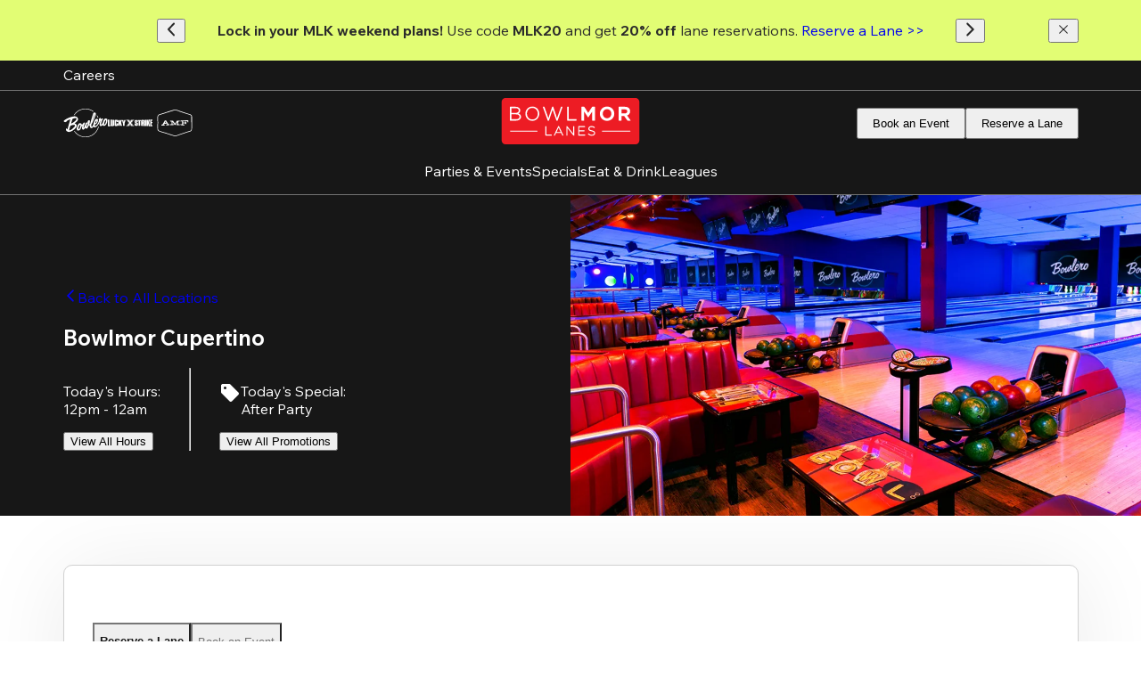

--- FILE ---
content_type: text/html; charset=utf-8
request_url: https://www.bowlmor.com/location/bowlmor-cupertino?_gl=1*8hbqmy*_gcl_au*MTg0MDE5OTc3OS4xNjkzMzM5Njk0*_ga*MTk4NzU3MzE1NS4xNjkzMzM5Njky*_ga_7G3TPFVNX4*MTY5MzQxMDIzNS4zLjEuMTY5MzQxMDg0My41My4wLjA.&_ga=2.175066533.604073134.1693339694-1987573155.1693339692
body_size: 126192
content:
<!DOCTYPE html><html class="__variable_c2f720" lang="en"><head><meta charSet="utf-8"/><meta name="viewport" content="width=device-width, initial-scale=1"/><link rel="preload" as="image" imageSrcSet="https://images.ctfassets.net/6gvyj3hhelpa/1OWy6IuwCsHiq5uwddz69u/1cfdafead4b14a8095f57def4edb6fea/bowlmor_main_logo.svg?w=96 1x, https://images.ctfassets.net/6gvyj3hhelpa/1OWy6IuwCsHiq5uwddz69u/1cfdafead4b14a8095f57def4edb6fea/bowlmor_main_logo.svg?w=256 2x" fetchPriority="high"/><link rel="preload" as="image" imageSrcSet="https://images.ctfassets.net/6gvyj3hhelpa/6s20uRoR0UeVp1PVWY7XzU/500668665c708ba04eed04cf818ad15d/BowlmorCupertino-Venue-082.jpg?w=640&amp;q=75&amp;fm=webp 640w, https://images.ctfassets.net/6gvyj3hhelpa/6s20uRoR0UeVp1PVWY7XzU/500668665c708ba04eed04cf818ad15d/BowlmorCupertino-Venue-082.jpg?w=750&amp;q=75&amp;fm=webp 750w, https://images.ctfassets.net/6gvyj3hhelpa/6s20uRoR0UeVp1PVWY7XzU/500668665c708ba04eed04cf818ad15d/BowlmorCupertino-Venue-082.jpg?w=828&amp;q=75&amp;fm=webp 828w, https://images.ctfassets.net/6gvyj3hhelpa/6s20uRoR0UeVp1PVWY7XzU/500668665c708ba04eed04cf818ad15d/BowlmorCupertino-Venue-082.jpg?w=1080&amp;q=75&amp;fm=webp 1080w, https://images.ctfassets.net/6gvyj3hhelpa/6s20uRoR0UeVp1PVWY7XzU/500668665c708ba04eed04cf818ad15d/BowlmorCupertino-Venue-082.jpg?w=1200&amp;q=75&amp;fm=webp 1200w, https://images.ctfassets.net/6gvyj3hhelpa/6s20uRoR0UeVp1PVWY7XzU/500668665c708ba04eed04cf818ad15d/BowlmorCupertino-Venue-082.jpg?w=1920&amp;q=75&amp;fm=webp 1920w, https://images.ctfassets.net/6gvyj3hhelpa/6s20uRoR0UeVp1PVWY7XzU/500668665c708ba04eed04cf818ad15d/BowlmorCupertino-Venue-082.jpg?w=2048&amp;q=75&amp;fm=webp 2048w, https://images.ctfassets.net/6gvyj3hhelpa/6s20uRoR0UeVp1PVWY7XzU/500668665c708ba04eed04cf818ad15d/BowlmorCupertino-Venue-082.jpg?w=3840&amp;q=75&amp;fm=webp 3840w" imageSizes="100vw" fetchPriority="high"/><link rel="stylesheet" href="https://d2gxipfz9gkea5.cloudfront.net/_next/static/css/9214cd9ff09d91b0.css" data-precedence="next"/><link rel="preload" as="script" fetchPriority="low" href="https://d2gxipfz9gkea5.cloudfront.net/_next/static/chunks/webpack-1457b41332ecb09e.js"/><script src="https://d2gxipfz9gkea5.cloudfront.net/_next/static/chunks/8425-a93a4bd7ba35053b.js" async=""></script><script src="https://d2gxipfz9gkea5.cloudfront.net/_next/static/chunks/main-app-3ad3bc58f449e3b2.js" async=""></script><script src="https://d2gxipfz9gkea5.cloudfront.net/_next/static/chunks/app/global-error-2704c0e78b156f9c.js" async=""></script><script src="https://d2gxipfz9gkea5.cloudfront.net/_next/static/chunks/3791-0b4b73367c84e957.js" async=""></script><script src="https://d2gxipfz9gkea5.cloudfront.net/_next/static/chunks/3398-5ff550f027f5fec3.js" async=""></script><script src="https://d2gxipfz9gkea5.cloudfront.net/_next/static/chunks/4707-ff9e202dcc18d5d6.js" async=""></script><script src="https://d2gxipfz9gkea5.cloudfront.net/_next/static/chunks/9484-043c8d2d5917326f.js" async=""></script><script src="https://d2gxipfz9gkea5.cloudfront.net/_next/static/chunks/1587-5df45ef980040e54.js" async=""></script><script src="https://d2gxipfz9gkea5.cloudfront.net/_next/static/chunks/3345-e78438d098e2ba8d.js" async=""></script><script src="https://d2gxipfz9gkea5.cloudfront.net/_next/static/chunks/3455-32e9d15636513baf.js" async=""></script><script src="https://d2gxipfz9gkea5.cloudfront.net/_next/static/chunks/9982-4d5adb396103038a.js" async=""></script><script src="https://d2gxipfz9gkea5.cloudfront.net/_next/static/chunks/1393-4af7a0de3f17482d.js" async=""></script><script src="https://d2gxipfz9gkea5.cloudfront.net/_next/static/chunks/350-b864433418b44c98.js" async=""></script><script src="https://d2gxipfz9gkea5.cloudfront.net/_next/static/chunks/5067-8aa4156eff20048d.js" async=""></script><script src="https://d2gxipfz9gkea5.cloudfront.net/_next/static/chunks/6784-df0115ae1574b351.js" async=""></script><script src="https://d2gxipfz9gkea5.cloudfront.net/_next/static/chunks/2907-36583117fab77332.js" async=""></script><script src="https://d2gxipfz9gkea5.cloudfront.net/_next/static/chunks/9267-27acbf962010f5bc.js" async=""></script><script src="https://d2gxipfz9gkea5.cloudfront.net/_next/static/chunks/1918-54becd833ae7fad4.js" async=""></script><script src="https://d2gxipfz9gkea5.cloudfront.net/_next/static/chunks/4049-92830ada910e576b.js" async=""></script><script src="https://d2gxipfz9gkea5.cloudfront.net/_next/static/chunks/9828-0f1dfaa5f0f4f71d.js" async=""></script><script src="https://d2gxipfz9gkea5.cloudfront.net/_next/static/chunks/app/%5Blocale%5D/layout-2206cd29ac388402.js" async=""></script><script src="https://d2gxipfz9gkea5.cloudfront.net/_next/static/chunks/app/%5Blocale%5D/(simple-header)/location/%5BcenterSlug%5D/layout-3987d6b447bc55d8.js" async=""></script><script src="https://d2gxipfz9gkea5.cloudfront.net/_next/static/chunks/app/layout-b52b94767389c001.js" async=""></script><script src="https://d2gxipfz9gkea5.cloudfront.net/_next/static/chunks/1238-97c35b7eaa564e54.js" async=""></script><script src="https://d2gxipfz9gkea5.cloudfront.net/_next/static/chunks/4897-fd01b5346217288d.js" async=""></script><script src="https://d2gxipfz9gkea5.cloudfront.net/_next/static/chunks/8012-00ee12a5c6983fa7.js" async=""></script><script src="https://d2gxipfz9gkea5.cloudfront.net/_next/static/chunks/5239-59dd727d970cd46b.js" async=""></script><script src="https://d2gxipfz9gkea5.cloudfront.net/_next/static/chunks/9752-d8e5ab5c926197ff.js" async=""></script><script src="https://d2gxipfz9gkea5.cloudfront.net/_next/static/chunks/3507-c35666184ade8b49.js" async=""></script><script src="https://d2gxipfz9gkea5.cloudfront.net/_next/static/chunks/9820-11c739581446cd9e.js" async=""></script><script src="https://d2gxipfz9gkea5.cloudfront.net/_next/static/chunks/6808-685f33109e8570a0.js" async=""></script><script src="https://d2gxipfz9gkea5.cloudfront.net/_next/static/chunks/2151-23dd496308800578.js" async=""></script><script src="https://d2gxipfz9gkea5.cloudfront.net/_next/static/chunks/3825-4a8d3005146f61b4.js" async=""></script><script src="https://d2gxipfz9gkea5.cloudfront.net/_next/static/chunks/8272-a626d8b431bf04e0.js" async=""></script><script src="https://d2gxipfz9gkea5.cloudfront.net/_next/static/chunks/1383-5f792772457438a1.js" async=""></script><script src="https://d2gxipfz9gkea5.cloudfront.net/_next/static/chunks/2205-c3483a7132dfad20.js" async=""></script><script src="https://d2gxipfz9gkea5.cloudfront.net/_next/static/chunks/8835-2335282799745af6.js" async=""></script><script src="https://d2gxipfz9gkea5.cloudfront.net/_next/static/chunks/1120-15fd86404c02b794.js" async=""></script><script src="https://d2gxipfz9gkea5.cloudfront.net/_next/static/chunks/2410-35def4d38b63d2cf.js" async=""></script><script src="https://d2gxipfz9gkea5.cloudfront.net/_next/static/chunks/4569-cd75d50fc24c5192.js" async=""></script><script src="https://d2gxipfz9gkea5.cloudfront.net/_next/static/chunks/9621-b007e9bba6bafda0.js" async=""></script><script src="https://d2gxipfz9gkea5.cloudfront.net/_next/static/chunks/app/%5Blocale%5D/(customPage)/location/%5BcenterSlug%5D/%5B%5B...pageSlugSegments%5D%5D/page-d9d2cf79322a0320.js" async=""></script><script src="https://d2gxipfz9gkea5.cloudfront.net/_next/static/chunks/app/%5Blocale%5D/not-found-13b61630767bb894.js" async=""></script><link rel="preload" href="https://www.googletagmanager.com/gtm.js?id=GTM-NCP2CZ26" as="script"/><title>Bowling Alley, Sports Bar, Event Venue, &amp; More | Bowlmor Cupertino</title><meta name="description" content="Join us for the best bowling experience at Bowlmor Cupertino. Enjoy our Bowlmor Cupertino bowling alley, arcade, and family-friendly atmosphere."/><meta name="robots" content="index, follow"/><meta name="sentry-trace" content="e9687136c84b9f4c74bde0ab4f290de7-03a18ae641287532-1"/><meta name="baggage" content="sentry-environment=cheetah-prod,sentry-release=v1.799.4,sentry-public_key=bb0161949f6b0bd0056e1ede6e47548f,sentry-trace_id=e9687136c84b9f4c74bde0ab4f290de7,sentry-org_id=4507250357043200,sentry-transaction=GET%20%2F%5Blocale%5D%2Flocation%2F%5BcenterSlug%5D%2F%5B%5B...pageSlugSegments%5D%5D,sentry-sampled=true,sentry-sample_rand=0.013344195202924958,sentry-sample_rate=1"/><link rel="canonical" href="https://www.bowlmor.com/location/bowlmor-cupertino"/><meta property="og:title" content="Bowling Alley, Sports Bar, Event Venue, &amp; More | Bowlmor Cupertino"/><meta property="og:description" content="Join us for the best bowling experience at Bowlmor Cupertino. Enjoy our Bowlmor Cupertino bowling alley, arcade, and family-friendly atmosphere."/><meta property="og:url" content="https://www.bowlmor.com/location/bowlmor-cupertino"/><meta property="og:image" content="https://images.ctfassets.net/6gvyj3hhelpa/7HFVmjzFCbnmLcoFJ7WyAA/51021e83cfedc5d1cf288deb1b8af937/open-graph.jpg"/><meta name="twitter:card" content="summary_large_image"/><meta name="twitter:title" content="Bowling Alley, Sports Bar, Event Venue, &amp; More | Bowlmor Cupertino"/><meta name="twitter:description" content="Join us for the best bowling experience at Bowlmor Cupertino. Enjoy our Bowlmor Cupertino bowling alley, arcade, and family-friendly atmosphere."/><meta name="twitter:image" content="https://images.ctfassets.net/6gvyj3hhelpa/7HFVmjzFCbnmLcoFJ7WyAA/51021e83cfedc5d1cf288deb1b8af937/open-graph.jpg"/><link rel="shortcut icon" href="https://images.ctfassets.net/6gvyj3hhelpa/1zAoHPTB6LRNSO5fTcdvyV/2b06cf52c0c05472e87539c925f7af6a/favicon-192x192.png" sizes="all"/><link rel="apple-touch-icon" href="https://images.ctfassets.net/6gvyj3hhelpa/1zAoHPTB6LRNSO5fTcdvyV/2b06cf52c0c05472e87539c925f7af6a/favicon-192x192.png" sizes="all"/><script>window['__ENV'] = {"NEXT_PUBLIC_KLARNA_ON_SITE_MESSAGING_CA_CLIENT_ID":"klarna_live_client_VlFlQzIyKHgkSil0KjVQR3N1UG9MYWNPcUFqMy8tJXQsMzMxMDE5M2YtZGI5NC00MjMyLWFlNzAtMmI0M2I3ZDg5NWQ3LDEsd3czTGQ1a1YzaE13bTMvRlZNdG5od0cybVNJZ2V6NDlEKzBhVldvZitKUT0","NEXT_PUBLIC_CONTENTFUL_SPACE_ID":"6gvyj3hhelpa","NEXT_PUBLIC_GOOGLE_MAP_ID":"ee5d8ef9b2f106a0","NEXT_PUBLIC_DISABLE_SHARED_VISITOR_ID_MIDDLEWARE":"true","NEXT_PUBLIC_CONTENTFUL_ACCESS_TOKEN":"E4dCubZeYJ3SimaT67CQNNpGHDZgy_wFTLCVwNrrGo0","NEXT_PUBLIC_CHEETAH_API_PROXY_URL":"https://cheetah-api-proxy.bellum.ai/api","NEXT_PUBLIC_CONTENTFUL_IMAGE_OPTIMIZATION_ENABLED":"true","NEXT_PUBLIC_EMARSYS_URL":"https://cdn.scarabresearch.com/js/152D83EA095A6BFB/scarab-v2.js","NEXT_PUBLIC_RECAPTCHA_ENABLED":"true","NEXT_PUBLIC_SENTRY_DSN":"https://bb0161949f6b0bd0056e1ede6e47548f@o4507250357043200.ingest.us.sentry.io/4507255024582656","NEXT_PUBLIC_SEASON_PASS_KLARNA_ENABLED":"true","NEXT_PUBLIC_GOOGLE_MAP_API_KEY":"AIzaSyA-FWe99XIsK0zPyG0rXJTU6iamgmhC1Ko","NEXT_PUBLIC_CONTENTFUL_ENVIRONMENT":"master","NEXT_PUBLIC_KLARNA_ON_SITE_MESSAGING_ENVIRONMENT":"production","NEXT_PUBLIC_CONTENTFUL_PREVIEW_ACCESS_TOKEN":"XIuxFfuRu-S6ZLugfeG0yujpB5oHGSIIavKivIfGLE4","NEXT_PUBLIC_RECAPTCHA_SITE_ID":"6Lez9RUqAAAAAGuBAB22xVdActDHnqRVjkuS0_u2","NEXT_PUBLIC_USER_GEO_LOCATION_IP_FALLBACK":"true","NEXT_PUBLIC_COOKIE_CONSENT_BANNER_ENABLED":"false","NEXT_PUBLIC_LANE_RESERVATION_KLARNA_ENABLED":"true","NEXT_PUBLIC_KLARNA_ON_SITE_MESSAGING_US_CLIENT_ID":"klarna_live_client_dW0pJDZLRmxNa1J2OFZvZURMLzFwc3ozeUdmdWMyTzgsMWZhZjM3MDYtMDQyYy00ZGM1LWI1NzQtNmQyM2E4OTBlYzcxLDEscGIyT0VUd28rc1o5NEEvQlNtK3dmREY5VFhSZUl0d2tBRThSMTBoOHpJcz0","NEXT_PUBLIC_OPTIMIZELY_PROJECT_ID":"30077310600","NEXT_PUBLIC_EVENT_BOOKING_KLARNA_ENABLED":"true","NEXT_PUBLIC_SENTRY_ENABLED":"true","NEXT_PUBLIC_ENV":"cheetah-prod","NEXT_PUBLIC_IMAGE_TAG":"v1.799.4"}</script><meta name="sentry-trace" content="e9687136c84b9f4c74bde0ab4f290de7-f7c3df742e98dbb1-1"/><meta name="baggage" content="sentry-environment=cheetah-prod,sentry-release=v1.799.4,sentry-public_key=bb0161949f6b0bd0056e1ede6e47548f,sentry-trace_id=e9687136c84b9f4c74bde0ab4f290de7,sentry-org_id=4507250357043200,sentry-transaction=GET%20%2F%5Blocale%5D%2Flocation%2F%5BcenterSlug%5D%2F%5B%5B...pageSlugSegments%5D%5D,sentry-sampled=true,sentry-sample_rand=0.013344195202924958,sentry-sample_rate=1"/><script src="https://d2gxipfz9gkea5.cloudfront.net/_next/static/chunks/polyfills-42372ed130431b0a.js" noModule=""></script></head><body data-brand="Bowlmor"><div hidden=""><!--$--><!--/$--></div><!--$--><!--/$--><div><div class="Sticky_root__3IgVS HeaderFooterLayout_sticky__9oh6R"><a aria-label="Skip to main content" class="ToTheMainContent_root__0qjUw" href="#main-content-start"><span aria-hidden="true" class="Typography_default__4gmMJ Typography_p2__cg_yJ">To content</span></a><section class="NotificationBanner_root__oJIIL"><div class="NotificationBanner_leftSlot__dFgTg"></div><div class="NotificationBanner_slider__5kOOk"><button aria-label="Back to previous notification" class="Button_root__CmGI8 Button_default__nKr4u" type="button"><div class="Button_content__gu4us"><svg xmlns="http://www.w3.org/2000/svg" fill="none" viewBox="0 0 16 17" class="Icon_icon__ZG9ss NotificationBanner_icon__ZMfCQ" aria-hidden="true" height="18"><path stroke="currentColor" stroke-linecap="round" stroke-linejoin="round" stroke-width="2" d="M11.022 14.5 4.978 8.458l6.042-6.043"></path></svg><span class="Typography_default__4gmMJ Typography_p2__cg_yJ"></span></div></button><div class="NotificationBanner_content___9SM7"><section class="RichTextField_root__sbpAU"><p class="Typography_default__4gmMJ Typography_p2__cg_yJ"><b>Lock in your MLK weekend plans!</b> Use code <b>MLK20</b> and get <b>20% off</b> lane reservations. <a aria-label="Reserve a Lane &gt;&gt;" class="Link_root__4foJ9 Link_base__S5Q3Y" href="#"><span class="AnimatedUnderlinedText_root__b_CZD AnimatedUnderlinedText_hoverable__7mAoS">Reserve a Lane &gt;&gt;<span class="AnimatedUnderlinedText_animated__Xvn02" style="bottom:-2px;height:2px"></span></span></a></p></section></div><button aria-label="Continue to next notification" class="Button_root__CmGI8 Button_default__nKr4u" type="button"><div class="Button_content__gu4us"><svg xmlns="http://www.w3.org/2000/svg" fill="none" viewBox="0 0 16 17" class="Icon_icon__ZG9ss NotificationBanner_icon__ZMfCQ" aria-hidden="true" height="18"><path stroke="currentColor" stroke-linecap="round" stroke-linejoin="round" stroke-width="2" d="M4.979 14.542 11.02 8.5 4.979 2.458"></path></svg><span class="Typography_default__4gmMJ Typography_p2__cg_yJ"></span></div></button></div><div class="NotificationBanner_rightSlot__Dlgpi"><button aria-label="Close notification banner" class="Button_root__CmGI8 Button_default__nKr4u" type="button"><div class="Button_content__gu4us"><svg xmlns="http://www.w3.org/2000/svg" fill="none" viewBox="0 0 25 26" class="Icon_icon__ZG9ss Icon_Clear__9p62O NotificationBanner_icon__ZMfCQ" aria-hidden="true" height="18"><path fill="currentColor" d="m6.667 19.931-1.098-1.098L11.402 13 5.57 7.167l1.098-1.098 5.833 5.833 5.833-5.833 1.098 1.098L13.598 13l5.833 5.833-1.098 1.098-5.833-5.833z"></path></svg><span class="Typography_default__4gmMJ Typography_p2__cg_yJ"></span></div></button></div></section><section class="MasterCenter_root__00TZh Header_masterCenter__FOiaO"><div class="MasterCenter_rootMarginWrapper__DPoIO"><style>@media
      (min-width: 0px)
      and (max-width: 767px)
      { .media-_R_2slfiv9fiv5tldabtb_ { display: none; } }
    
@media
      (min-width: 768px)
      and (max-width: 1024px)
      { .media-_R_2slfiv9fiv5tldabtb_ { display: none; } }
    </style><div class="media-_R_2slfiv9fiv5tldabtb_ MasterCenter_linksContainer__6ndfJ"><a target="_blank" rel="noopener noreferrer" aria-label="Careers" class="Link_root__4foJ9 Link_base__S5Q3Y MasterCenter_link__SkgMg" href="https://www.luckystrikeent.com/careers"><span class="AnimatedUnderlinedText_root__b_CZD AnimatedUnderlinedText_hoverable__7mAoS"><span class="Typography_default__4gmMJ Typography_legal__NB8nO">Careers</span><span class="AnimatedUnderlinedText_animated__Xvn02" style="bottom:-2px;height:2px"></span></span></a></div><div class="MasterCenter_locationContainer__1P6fc"><div class="Shimmer_root__MK7QL Shimmer_secondary__ZizOy MasterCenter_shimmer__TsAy4"></div></div></div></section><header class="HeaderView_root__7_RaA Header_mainHeader__g00J7" style="--hide-height:0px"><div class="HeaderView_actionsWrapper__3498b"><style>@media
      (min-width: 1025px)
      and (max-width: 1919px)
      { .media-_R_bclfiv9fiv5tldabtb_ { display: none; } }
    
@media
      (min-width: 1920px)
      
      { .media-_R_bclfiv9fiv5tldabtb_ { display: none; } }
    </style><div class="media-_R_bclfiv9fiv5tldabtb_"><button aria-label="Menu Icon" class="HeaderView_toggleButton__VzxIe"><svg xmlns="http://www.w3.org/2000/svg" width="28" height="28" fill="none" class="Icon_icon__ZG9ss HeaderView_toggleIcon__UVsqi" aria-hidden="true"><path stroke="#fff" stroke-width="2" d="M0 23.833h28M0 14.5h28M0 5.167h28"></path></svg></button></div><style>@media
      (min-width: 0px)
      and (max-width: 767px)
      { .media-_R_jclfiv9fiv5tldabtb_ { display: none; } }
    
@media
      (min-width: 768px)
      and (max-width: 1024px)
      { .media-_R_jclfiv9fiv5tldabtb_ { display: none; } }
    </style><div class="media-_R_jclfiv9fiv5tldabtb_ HeaderView_brands__c3YxT"><div class="Brands_brandsContainer__bxIQM"><a aria-label="Bowlero" rel="noopener noreferrer" target="_blank" class="Link_root__4foJ9" href="https://www.bowlero.com"><img alt="Bowlero" loading="lazy" width="50" height="50" decoding="async" data-nimg="1" class="Brands_brandLogo__RcU_b" style="color:transparent" srcSet="https://images.ctfassets.net/6gvyj3hhelpa/2nAwyvh2nVK8BGZ3Fop5HO/5ff60518cbbf5ce1ea702110a6a866d7/bowlero-mono.svg?w=64 1x, https://images.ctfassets.net/6gvyj3hhelpa/2nAwyvh2nVK8BGZ3Fop5HO/5ff60518cbbf5ce1ea702110a6a866d7/bowlero-mono.svg?w=128 2x" src="https://images.ctfassets.net/6gvyj3hhelpa/2nAwyvh2nVK8BGZ3Fop5HO/5ff60518cbbf5ce1ea702110a6a866d7/bowlero-mono.svg?w=128"/></a><a aria-label="Lucky Strike" rel="noopener noreferrer" target="_blank" class="Link_root__4foJ9" href="https://www.luckystrikeent.com"><img alt="Lucky Strike" loading="lazy" width="50" height="50" decoding="async" data-nimg="1" class="Brands_brandLogo__RcU_b" style="color:transparent" srcSet="https://images.ctfassets.net/6gvyj3hhelpa/7GZZnABp82tzxoKVzKbj1u/18afbcfa531fb63524642f5af2ffeaec/Lucky_Strike_X_Mono.svg?w=64 1x, https://images.ctfassets.net/6gvyj3hhelpa/7GZZnABp82tzxoKVzKbj1u/18afbcfa531fb63524642f5af2ffeaec/Lucky_Strike_X_Mono.svg?w=128 2x" src="https://images.ctfassets.net/6gvyj3hhelpa/7GZZnABp82tzxoKVzKbj1u/18afbcfa531fb63524642f5af2ffeaec/Lucky_Strike_X_Mono.svg?w=128"/></a><a aria-label="AMF" rel="noopener noreferrer" target="_blank" class="Link_root__4foJ9" href="https://www.amf.com"><img alt="AMF" loading="lazy" width="50" height="50" decoding="async" data-nimg="1" class="Brands_brandLogo__RcU_b" style="color:transparent" srcSet="https://images.ctfassets.net/6gvyj3hhelpa/38WtkJD5OiJzTlB0omMRAW/ea67bb5929501dd9cf6fd1d40fee4821/amf-mono.svg?w=64 1x, https://images.ctfassets.net/6gvyj3hhelpa/38WtkJD5OiJzTlB0omMRAW/ea67bb5929501dd9cf6fd1d40fee4821/amf-mono.svg?w=128 2x" src="https://images.ctfassets.net/6gvyj3hhelpa/38WtkJD5OiJzTlB0omMRAW/ea67bb5929501dd9cf6fd1d40fee4821/amf-mono.svg?w=128"/></a></div></div><a aria-label="Bowlmor home page" class="Link_root__4foJ9 HeaderView_logoContainer__HqSse" href="https://www.bowlmor.com"><img aria-hidden="true" alt="Bowlmor" fetchPriority="high" width="80" height="80" decoding="async" data-nimg="1" class="HeaderView_logo__HN_zX" style="color:transparent" srcSet="https://images.ctfassets.net/6gvyj3hhelpa/1OWy6IuwCsHiq5uwddz69u/1cfdafead4b14a8095f57def4edb6fea/bowlmor_main_logo.svg?w=96 1x, https://images.ctfassets.net/6gvyj3hhelpa/1OWy6IuwCsHiq5uwddz69u/1cfdafead4b14a8095f57def4edb6fea/bowlmor_main_logo.svg?w=256 2x" src="https://images.ctfassets.net/6gvyj3hhelpa/1OWy6IuwCsHiq5uwddz69u/1cfdafead4b14a8095f57def4edb6fea/bowlmor_main_logo.svg?w=256"/></a><style>@media
      (min-width: 0px)
      and (max-width: 767px)
      { .media-_R_13clfiv9fiv5tldabtb_ { display: none; } }
    
@media
      (min-width: 768px)
      and (max-width: 1024px)
      { .media-_R_13clfiv9fiv5tldabtb_ { display: none; } }
    </style><div class="media-_R_13clfiv9fiv5tldabtb_ HeaderView_buttonsDesktop__2HgAr"><a role="link" title="" aria-label="Book an Event" class="Link_root__4foJ9 LinkButton_link__9Bcfc" href="#"><button aria-hidden="true" class="Button_root__CmGI8 Button_primary__KcWsb LinkButton_button__RjpnZ HeaderView_button__xvbA9" tabindex="-1" aria-label="Book an Event" type="button"><div class="Button_content__gu4us"><span class="Typography_default__4gmMJ Typography_legal__NB8nO">Book an Event</span></div></button></a><a role="link" title="" aria-label="Reserve a Lane" class="Link_root__4foJ9 LinkButton_link__9Bcfc" href="#"><button aria-hidden="true" class="Button_root__CmGI8 Button_primary__KcWsb LinkButton_button__RjpnZ HeaderView_button__xvbA9" tabindex="-1" aria-label="Reserve a Lane" type="button"><div class="Button_content__gu4us"><span class="Typography_default__4gmMJ Typography_legal__NB8nO">Reserve a Lane</span></div></button></a></div><style>@media
      (min-width: 1025px)
      and (max-width: 1919px)
      { .media-_R_1bclfiv9fiv5tldabtb_ { display: none; } }
    
@media
      (min-width: 1920px)
      
      { .media-_R_1bclfiv9fiv5tldabtb_ { display: none; } }
    </style><div class="media-_R_1bclfiv9fiv5tldabtb_"><a role="link" title="" aria-label="Reserve" class="Link_root__4foJ9 LinkButton_link__9Bcfc" href="#"><button aria-hidden="true" class="Button_root__CmGI8 Button_primary__KcWsb LinkButton_button__RjpnZ HeaderView_button__xvbA9" tabindex="-1" aria-label="Reserve" type="button"><div class="Button_content__gu4us"><span class="Typography_default__4gmMJ Typography_legal__NB8nO">Reserve</span></div></button></a></div></div><style>@media
      (min-width: 0px)
      and (max-width: 767px)
      { .media-_R_5clfiv9fiv5tldabtb_ { display: none; } }
    
@media
      (min-width: 768px)
      and (max-width: 1024px)
      { .media-_R_5clfiv9fiv5tldabtb_ { display: none; } }
    </style><nav class="media-_R_5clfiv9fiv5tldabtb_ HeaderView_linksWrapper__LhGfv"><a target="_self" aria-label="Parties &amp; Events" class="Link_root__4foJ9 Link_base__S5Q3Y HeaderView_link__EdvOb" href="/en/location/bowlmor-cupertino/parties"><span class="AnimatedUnderlinedText_root__b_CZD AnimatedUnderlinedText_hoverable__7mAoS"><span class="Typography_default__4gmMJ Typography_p1__nisj3">Parties &amp; Events</span><span class="AnimatedUnderlinedText_animated__Xvn02" style="bottom:-2px;height:2px"></span></span></a><a target="_self" aria-label="Specials" class="Link_root__4foJ9 Link_base__S5Q3Y HeaderView_link__EdvOb" href="/en/location/bowlmor-cupertino/specials"><span class="AnimatedUnderlinedText_root__b_CZD AnimatedUnderlinedText_hoverable__7mAoS"><span class="Typography_default__4gmMJ Typography_p1__nisj3">Specials</span><span class="AnimatedUnderlinedText_animated__Xvn02" style="bottom:-2px;height:2px"></span></span></a><a target="_self" aria-label="Eat &amp; Drink" class="Link_root__4foJ9 Link_base__S5Q3Y HeaderView_link__EdvOb" href="/en/location/bowlmor-cupertino/menu"><span class="AnimatedUnderlinedText_root__b_CZD AnimatedUnderlinedText_hoverable__7mAoS"><span class="Typography_default__4gmMJ Typography_p1__nisj3">Eat &amp; Drink</span><span class="AnimatedUnderlinedText_animated__Xvn02" style="bottom:-2px;height:2px"></span></span></a><a target="_self" aria-label="Leagues" class="Link_root__4foJ9 Link_base__S5Q3Y HeaderView_link__EdvOb" href="/en/location/bowlmor-cupertino/leagues"><span class="AnimatedUnderlinedText_root__b_CZD AnimatedUnderlinedText_hoverable__7mAoS"><span class="Typography_default__4gmMJ Typography_p1__nisj3">Leagues</span><span class="AnimatedUnderlinedText_animated__Xvn02" style="bottom:-2px;height:2px"></span></span></a></nav></header></div><a id="main-content-start" tabindex="-1"></a><main><section data-testid="hero-small" class="Section_root__XZMWH HeroSmall_root__1jyqy"><div class="HeroSmall_mediaSliderWrapper__R0RuW"><div class="MediaSlider_sliderRoot___T1_e"><div class="swiper Slider_root__dhtOy MediaSlider_slider__UURfM"><div class="swiper-wrapper"><div class="swiper-slide MediaSlider_slide__shlZJ"><div class="MediaAsset_root__FLnzB MediaSlider_mediaAsset__UbuID"><img alt="Bowling center and bowling lanes" aria-hidden="true" fetchPriority="high" decoding="async" data-nimg="fill" class="MediaAsset_image__NMho7" style="position:absolute;height:100%;width:100%;left:0;top:0;right:0;bottom:0;color:transparent" sizes="100vw" srcSet="https://images.ctfassets.net/6gvyj3hhelpa/6s20uRoR0UeVp1PVWY7XzU/500668665c708ba04eed04cf818ad15d/BowlmorCupertino-Venue-082.jpg?w=640&amp;q=75&amp;fm=webp 640w, https://images.ctfassets.net/6gvyj3hhelpa/6s20uRoR0UeVp1PVWY7XzU/500668665c708ba04eed04cf818ad15d/BowlmorCupertino-Venue-082.jpg?w=750&amp;q=75&amp;fm=webp 750w, https://images.ctfassets.net/6gvyj3hhelpa/6s20uRoR0UeVp1PVWY7XzU/500668665c708ba04eed04cf818ad15d/BowlmorCupertino-Venue-082.jpg?w=828&amp;q=75&amp;fm=webp 828w, https://images.ctfassets.net/6gvyj3hhelpa/6s20uRoR0UeVp1PVWY7XzU/500668665c708ba04eed04cf818ad15d/BowlmorCupertino-Venue-082.jpg?w=1080&amp;q=75&amp;fm=webp 1080w, https://images.ctfassets.net/6gvyj3hhelpa/6s20uRoR0UeVp1PVWY7XzU/500668665c708ba04eed04cf818ad15d/BowlmorCupertino-Venue-082.jpg?w=1200&amp;q=75&amp;fm=webp 1200w, https://images.ctfassets.net/6gvyj3hhelpa/6s20uRoR0UeVp1PVWY7XzU/500668665c708ba04eed04cf818ad15d/BowlmorCupertino-Venue-082.jpg?w=1920&amp;q=75&amp;fm=webp 1920w, https://images.ctfassets.net/6gvyj3hhelpa/6s20uRoR0UeVp1PVWY7XzU/500668665c708ba04eed04cf818ad15d/BowlmorCupertino-Venue-082.jpg?w=2048&amp;q=75&amp;fm=webp 2048w, https://images.ctfassets.net/6gvyj3hhelpa/6s20uRoR0UeVp1PVWY7XzU/500668665c708ba04eed04cf818ad15d/BowlmorCupertino-Venue-082.jpg?w=3840&amp;q=75&amp;fm=webp 3840w" src="https://images.ctfassets.net/6gvyj3hhelpa/6s20uRoR0UeVp1PVWY7XzU/500668665c708ba04eed04cf818ad15d/BowlmorCupertino-Venue-082.jpg?w=3840&amp;q=75&amp;fm=webp"/></div></div></div></div></div></div><div class="HeroSmall_content__KSJcS"><div class="CenterHeroDetails_root__D8_Fg"><a aria-label="Back to All Locations" class="Link_root__4foJ9 Link_base__S5Q3Y Link_hoverable__s2Q4_ CenterHeroDetails_backLink__23UjZ" href="/en/locations"><svg xmlns="http://www.w3.org/2000/svg" fill="none" viewBox="0 0 16 17" class="Icon_icon__ZG9ss CenterHeroDetails_backLinkIcon__re7dV"><path stroke="currentColor" stroke-linecap="round" stroke-linejoin="round" stroke-width="2" d="M11.022 14.5 4.978 8.458l6.042-6.043"></path></svg><span class="Typography_default__4gmMJ Typography_p2__cg_yJ">Back to All Locations</span></a><h1 class="Typography_default__4gmMJ Typography_h2__RYe9o">Bowlmor Cupertino</h1><div class="CenterHeroDetails_details__jJLTc"><div class="CenterHeroDetails_hours__IW4UA"><p class="Typography_default__4gmMJ Typography_p2__cg_yJ CenterHeroDetails_todayWorkingHours__Nw5MK">Today&#x27;s Hours<!-- -->:<br/>12pm - 12am</p><button class="Button_root__CmGI8 Button_tertiary__9O1tT CenterHeroDetails_buttons__UvgTs" aria-label="View All Hours" type="button"><div class="Button_content__gu4us"><span class="Typography_default__4gmMJ Typography_p2__cg_yJ">View All Hours</span></div></button></div><hr class="Divider_divider__h03d0 CenterHeroDetails_divider__YG82X" style="height:auto;width:1px"/><div class="CenterHeroDetails_specials__r2ySL"><p class="Typography_default__4gmMJ Typography_p2__cg_yJ CenterHeroDetails_specialsTitle__ChqpC"><svg xmlns="http://www.w3.org/2000/svg" fill="none" viewBox="0 0 28 28" class="Icon_icon__ZG9ss Icon_Sell__uH_9O CenterHeroDetails_tagIcon__uJbJy"><mask id="sell_svg__a" width="28" height="28" x="0" y="0" maskUnits="userSpaceOnUse" style="mask-type:alpha"><path fill="#D9D9D9" d="M0 0h28v28H0z"></path></mask><g mask="url(#sell_svg__a)"><path fill="currentColor" d="M16.625 24.967q-.67.67-1.662.67-.993 0-1.663-.67L3.033 14.7a2.4 2.4 0 0 1-.51-.758 2.3 2.3 0 0 1-.19-.934V4.667q0-.963.686-1.648a2.25 2.25 0 0 1 1.648-.686h8.341q.495 0 .934.19.437.189.758.51L24.967 13.33q.67.671.67 1.648t-.67 1.648zM7.583 9.333q.73 0 1.24-.51t.51-1.24-.51-1.24q-.51-.51-1.24-.51-.729 0-1.24.51-.51.511-.51 1.24 0 .73.51 1.24.511.51 1.24.51"></path></g></svg>Today&#x27;s Special<!-- -->:<br/>After Party</p><button class="Button_root__CmGI8 Button_tertiary__9O1tT CenterHeroDetails_buttons__UvgTs" aria-label="View All Promotions" type="button"><div class="Button_content__gu4us"><span class="Typography_default__4gmMJ Typography_p2__cg_yJ">View All Promotions</span></div></button></div></div></div></div></section><section data-testid="booking-widget" class="Section_root__XZMWH Section_widget__91X3x"><div class="Card_card__IPhqc"><div class="Card_content__rLr0_ CombinedWidget_root__rb5Sk"><button type="button" aria-hidden="true" style="position:fixed;top:1px;left:1px;width:1px;height:0;padding:0;margin:-1px;overflow:hidden;clip:rect(0, 0, 0, 0);white-space:nowrap;border-width:0"></button><div class="Tabs_root__9VbeX CombinedWidget_tabs__VQ_ZT" role="tablist" aria-orientation="horizontal"><div class="ScrollContainer_root__Dx1e1 Tabs_scrollContainer__c_6OL Tabs_quaternary__XkcPA"><div class="ScrollContainer_container__g9z8q Tabs_tabList__qdLzw Tabs_quaternary__XkcPA"><button class="Button_root__CmGI8 Button_default__nKr4u QuaternaryTab_root__D291d QuaternaryTab_selected__5vt_B" id="headlessui-tabs-tab-_R_cq59lfiv9fiv5tldabtb_" role="tab" aria-selected="true" tabindex="0" data-headlessui-state="selected" data-selected="" aria-label="Reserve a Lane" type="button"><div class="Button_content__gu4us"><span class="Typography_default__4gmMJ Typography_secondaryCTA__mU6hb QuaternaryTab_title__HXOqj QuaternaryTab_selected__5vt_B">Reserve a Lane</span></div></button><button class="Button_root__CmGI8 Button_default__nKr4u QuaternaryTab_root__D291d" id="headlessui-tabs-tab-_R_kq59lfiv9fiv5tldabtb_" role="tab" aria-selected="false" tabindex="-1" data-headlessui-state="" aria-label="Book an Event" type="button"><div class="Button_content__gu4us"><span class="Typography_default__4gmMJ Typography_secondaryCTA__mU6hb QuaternaryTab_title__HXOqj">Book an Event</span></div></button></div></div></div><div class="Tabs_panels__PbzB0"><div id="headlessui-tabs-panel-_R_3a59lfiv9fiv5tldabtb_" role="tabpanel" tabindex="-1" data-headlessui-state="selected" data-selected=""><form class="ReserveLaneForm_root__y07W2"><div class="Controls_controls__sxsCG ReserveLaneForm_controls__P6bTd ReserveLaneForm_withoutCenter__9v8P3"><div class="Select_root__UwQmF ReserveLaneForm_guestSelect__tv49p"><label id="_R_19ra59lfiv9fiv5tldabtb_" class="Typography_default__4gmMJ Typography_p2Bold__mzhYN Select_label__JYhhU">How many guests?</label><div data-headlessui-state=""><div aria-autocomplete="none" aria-label="How many guests?" class="Select_button__zh7vD Select_field__canDE Select_sm__C119r" role="combobox" tabindex="0" id="_R_19ra59lfiv9fiv5tldabtbH1_" aria-haspopup="listbox" aria-expanded="false" data-headlessui-state=""><div class="Select_selectContent__YodRK"><div class="Select_option__dWJVw Select_sm__C119r Select_selectContentSelection__OgC34"><span class="Typography_default__4gmMJ Typography_p1__nisj3 Select_optionTitle__2oCYO Select_currentOptions__zAMRV">4</span></div><div class="Select_selectContentControls__8muvO"><svg xmlns="http://www.w3.org/2000/svg" fill="none" viewBox="0 0 17 16" class="Icon_icon__ZG9ss Icon_Arrow__dRv_4 Select_arrow___lz67 Select_arrowIconExpand__DMujG"><path stroke="currentColor" stroke-linecap="round" stroke-linejoin="round" stroke-width="2" d="M14.375 11.064 8.333 5.02 2.29 11.064"></path></svg></div></div></div></div><span class="Typography_default__4gmMJ Typography_legal__NB8nO Select_helperText__Zj6gV">6 Per Lane</span><select aria-hidden="true" class="Select_hiddenSelect__0stq4" tabindex="-1"><option value="2">2</option><option value="3">3</option><option value="4" selected="">4</option><option value="5">5</option><option value="6">6</option><option value="7">7</option><option value="8">8</option><option value="9">9</option><option value="10">10</option><option value="11">11</option><option value="12">12</option></select></div><style>@media
      (min-width: 1025px)
      and (max-width: 1919px)
      { .media-_R_1dra59lfiv9fiv5tldabtb_ { display: none; } }
    
@media
      (min-width: 1920px)
      
      { .media-_R_1dra59lfiv9fiv5tldabtb_ { display: none; } }
    </style><div class="media-_R_1dra59lfiv9fiv5tldabtb_ DatePickerButton_media__IaEAH"><div class="DatePickerTrigger_root__TISrh ReserveLaneForm_datePicker__1No5Z undefined"><span class="Typography_default__4gmMJ Typography_p2Bold__mzhYN DatePickerTrigger_label___TLsk">What day?</span><button aria-describedby="_R_1ldra59lfiv9fiv5tldabtb_" aria-expanded="false" aria-haspopup="dialog" aria-label="What day?" class="DatePickerTrigger_button__oVQGx ReserveLaneForm_datePicker__1No5Z undefined DatePickerTrigger_sm__uxcYG" tabindex="0" type="button"><span aria-hidden="true" id="_R_1ldra59lfiv9fiv5tldabtb_" class="Typography_default__4gmMJ Typography_p1__nisj3 DatePickerTrigger_placeholder__uuVYi">Select a Date</span><div class="DatePickerTrigger_alignControls__5YaF0"><svg xmlns="http://www.w3.org/2000/svg" fill="none" viewBox="0 0 45 45" class="Icon_icon__ZG9ss Icon_Calendar__mJuey DatePickerTrigger_calendarIcon__7iGFc DatePickerTrigger_calendarIconInactive__dCN9s" aria-hidden="true"><path fill="currentColor" d="M32.788 40.725v-5.838H26.29v-1.946h6.498v-5.838h2.166v5.838h6.498v1.946h-6.498v5.838z"></path><path fill="#171717" d="M7.047 35.86q-1.496 0-2.497-.9-1.002-.9-1.002-2.244V11.76q0-1.343 1.002-2.243t2.497-.9h3.832V4.275h2.333v4.341h11.163V4.275h2.165v4.341h3.832q1.496 0 2.498.9 1 .9 1.001 2.243v11.123a18 18 0 0 0-2.166 0v-3.338H5.715v13.172q0 .45.416.824t.916.374H21.5q0 .486.038.973.037.486.137.973zM5.714 17.598h25.991V11.76q0-.45-.416-.824t-.917-.374H7.047q-.5 0-.916.374-.417.375-.417.823z"></path></svg></div></button><span class="Typography_default__4gmMJ Typography_legal__NB8nO DatePickerTrigger_helperText__101kj">Reserve up to 10 days in advance</span></div></div><style>@media
      (min-width: 0px)
      and (max-width: 767px)
      { .media-_R_2dra59lfiv9fiv5tldabtb_ { display: none; } }
    
@media
      (min-width: 768px)
      and (max-width: 1024px)
      { .media-_R_2dra59lfiv9fiv5tldabtb_ { display: none; } }
    </style><div class="media-_R_2dra59lfiv9fiv5tldabtb_ DatePickerButton_media__IaEAH"><div class="DatePickerButtonDesktop_popover__HDIpr" data-headlessui-state=""><div class="DatePickerTrigger_root__TISrh ReserveLaneForm_datePicker__1No5Z undefined"><span class="Typography_default__4gmMJ Typography_p2Bold__mzhYN DatePickerTrigger_label___TLsk">What day?</span><button aria-describedby="_R_6rmdra59lfiv9fiv5tldabtb_" aria-expanded="false" aria-haspopup="dialog" aria-label="What day?" class="DatePickerTrigger_button__oVQGx ReserveLaneForm_datePicker__1No5Z undefined DatePickerTrigger_sm__uxcYG" data-testid="date-picker-button" tabindex="0" type="button"><span aria-hidden="true" id="_R_6rmdra59lfiv9fiv5tldabtb_" class="Typography_default__4gmMJ Typography_p1__nisj3 DatePickerTrigger_placeholder__uuVYi">Select a Date</span><div class="DatePickerTrigger_alignControls__5YaF0"><svg xmlns="http://www.w3.org/2000/svg" fill="none" viewBox="0 0 45 45" class="Icon_icon__ZG9ss Icon_Calendar__mJuey DatePickerTrigger_calendarIcon__7iGFc DatePickerTrigger_calendarIconInactive__dCN9s" aria-hidden="true"><path fill="currentColor" d="M32.788 40.725v-5.838H26.29v-1.946h6.498v-5.838h2.166v5.838h6.498v1.946h-6.498v5.838z"></path><path fill="#171717" d="M7.047 35.86q-1.496 0-2.497-.9-1.002-.9-1.002-2.244V11.76q0-1.343 1.002-2.243t2.497-.9h3.832V4.275h2.333v4.341h11.163V4.275h2.165v4.341h3.832q1.496 0 2.498.9 1 .9 1.001 2.243v11.123a18 18 0 0 0-2.166 0v-3.338H5.715v13.172q0 .45.416.824t.916.374H21.5q0 .486.038.973.037.486.137.973zM5.714 17.598h25.991V11.76q0-.45-.416-.824t-.917-.374H7.047q-.5 0-.916.374-.417.375-.417.823z"></path></svg></div></button><span class="Typography_default__4gmMJ Typography_legal__NB8nO DatePickerTrigger_helperText__101kj">Reserve up to 10 days in advance</span></div></div><span hidden="" style="position:fixed;top:1px;left:1px;width:1px;height:0;padding:0;margin:-1px;overflow:hidden;clip:rect(0, 0, 0, 0);white-space:nowrap;border-width:0;display:none"></span></div><button class="Button_root__CmGI8 Button_utility__piFCj ReserveLaneForm_submitButton__8MQtL" aria-label="Reserve a Lane" type="submit"><div class="Button_content__gu4us"><span class="Typography_default__4gmMJ Typography_p2__cg_yJ">Reserve a Lane</span></div></button></div><p class="Typography_default__4gmMJ Typography_p2__cg_yJ ReserveLaneEndAdornment_root__CIJ7A">Need help planning an event? <a aria-label="Contact an Event Planner" class="Link_root__4foJ9 Link_base__S5Q3Y" href="/en/location/bowlmor-cupertino/booking/rfp?guestsCount=4&amp;date=2026-01-17"><span class="AnimatedUnderlinedText_root__b_CZD AnimatedUnderlinedText_hoverable__7mAoS">Contact an Event Planner<span class="AnimatedUnderlinedText_animated__Xvn02" style="bottom:-2px;height:2px"></span></span></a></p></form></div><div id="headlessui-tabs-panel-_R_5a59lfiv9fiv5tldabtb_" role="tabpanel" tabindex="-1" hidden="" style="display:none" data-headlessui-state=""><form class="BookEventForm_root__RwUIM"><div class="Controls_controls__sxsCG BookEventForm_controls__zyuSP BookEventForm_withoutCenter__EKMpW"><div class="Select_root__UwQmF BookEventForm_eventType__2nvEK"><label id="_R_4ta59lfiv9fiv5tldabtb_" class="Typography_default__4gmMJ Typography_p2Bold__mzhYN Select_label__JYhhU">What type of an event is this?</label><div data-headlessui-state="disabled" data-disabled=""><div aria-autocomplete="none" aria-label="What type of an event is this?" class="Select_button__zh7vD Select_field__canDE Select_sm__C119r Select_disabled__yNBBC" role="combobox" tabindex="0" id="_R_4ta59lfiv9fiv5tldabtbH1_" aria-haspopup="listbox" aria-expanded="false" disabled="" data-headlessui-state="disabled" data-disabled=""><div class="Select_selectContent__YodRK"><div class="Select_option__dWJVw Select_sm__C119r Select_selectContentSelection__OgC34"><span class="Typography_default__4gmMJ Typography_p1__nisj3 Select_optionTitle__2oCYO Select_placeholder__pWrzA">Select</span></div><div class="Select_selectContentControls__8muvO"><svg xmlns="http://www.w3.org/2000/svg" fill="none" viewBox="0 0 17 16" class="Icon_icon__ZG9ss Icon_Arrow__dRv_4 Select_arrow___lz67 Select_arrowIconExpand__DMujG"><path stroke="currentColor" stroke-linecap="round" stroke-linejoin="round" stroke-width="2" d="M14.375 11.064 8.333 5.02 2.29 11.064"></path></svg></div></div></div></div><span class="Typography_default__4gmMJ Typography_legal__NB8nO Select_helperText__Zj6gV">How do you want to celebrate?</span><select aria-hidden="true" class="Select_hiddenSelect__0stq4" name="eventType" tabindex="-1"></select></div><style>@media
      (min-width: 1025px)
      and (max-width: 1919px)
      { .media-_R_mta59lfiv9fiv5tldabtb_ { display: none; } }
    
@media
      (min-width: 1920px)
      
      { .media-_R_mta59lfiv9fiv5tldabtb_ { display: none; } }
    </style><div class="media-_R_mta59lfiv9fiv5tldabtb_ DatePickerButton_media__IaEAH"><div class="DatePickerTrigger_root__TISrh BookEventForm_datePicker__6Utco"><span class="Typography_default__4gmMJ Typography_p2Bold__mzhYN DatePickerTrigger_label___TLsk">What day?</span><button aria-describedby="_R_qmta59lfiv9fiv5tldabtb_" aria-expanded="false" aria-haspopup="dialog" aria-label="What day?" class="DatePickerTrigger_button__oVQGx BookEventForm_datePicker__6Utco DatePickerTrigger_sm__uxcYG" tabindex="0" type="button"><span aria-hidden="true" id="_R_qmta59lfiv9fiv5tldabtb_" class="Typography_default__4gmMJ Typography_p1__nisj3 DatePickerTrigger_placeholder__uuVYi"></span><div class="DatePickerTrigger_alignControls__5YaF0"><svg xmlns="http://www.w3.org/2000/svg" fill="none" viewBox="0 0 45 45" class="Icon_icon__ZG9ss Icon_Calendar__mJuey DatePickerTrigger_calendarIcon__7iGFc DatePickerTrigger_calendarIconInactive__dCN9s" aria-hidden="true"><path fill="currentColor" d="M32.788 40.725v-5.838H26.29v-1.946h6.498v-5.838h2.166v5.838h6.498v1.946h-6.498v5.838z"></path><path fill="#171717" d="M7.047 35.86q-1.496 0-2.497-.9-1.002-.9-1.002-2.244V11.76q0-1.343 1.002-2.243t2.497-.9h3.832V4.275h2.333v4.341h11.163V4.275h2.165v4.341h3.832q1.496 0 2.498.9 1 .9 1.001 2.243v11.123a18 18 0 0 0-2.166 0v-3.338H5.715v13.172q0 .45.416.824t.916.374H21.5q0 .486.038.973.037.486.137.973zM5.714 17.598h25.991V11.76q0-.45-.416-.824t-.917-.374H7.047q-.5 0-.916.374-.417.375-.417.823z"></path></svg></div></button><span class="Typography_default__4gmMJ Typography_legal__NB8nO DatePickerTrigger_helperText__101kj">Book up to 6 months in advance</span></div></div><style>@media
      (min-width: 0px)
      and (max-width: 767px)
      { .media-_R_16ta59lfiv9fiv5tldabtb_ { display: none; } }
    
@media
      (min-width: 768px)
      and (max-width: 1024px)
      { .media-_R_16ta59lfiv9fiv5tldabtb_ { display: none; } }
    </style><div class="media-_R_16ta59lfiv9fiv5tldabtb_ DatePickerButton_media__IaEAH"><div class="DatePickerButtonDesktop_popover__HDIpr" data-headlessui-state=""><div class="DatePickerTrigger_root__TISrh BookEventForm_datePicker__6Utco"><span class="Typography_default__4gmMJ Typography_p2Bold__mzhYN DatePickerTrigger_label___TLsk">What day?</span><button aria-describedby="_R_3dr6ta59lfiv9fiv5tldabtb_" aria-expanded="false" aria-haspopup="dialog" aria-label="What day?" class="DatePickerTrigger_button__oVQGx BookEventForm_datePicker__6Utco DatePickerTrigger_sm__uxcYG" data-testid="date-picker-button" tabindex="0" type="button"><span aria-hidden="true" id="_R_3dr6ta59lfiv9fiv5tldabtb_" class="Typography_default__4gmMJ Typography_p1__nisj3 DatePickerTrigger_placeholder__uuVYi"></span><div class="DatePickerTrigger_alignControls__5YaF0"><svg xmlns="http://www.w3.org/2000/svg" fill="none" viewBox="0 0 45 45" class="Icon_icon__ZG9ss Icon_Calendar__mJuey DatePickerTrigger_calendarIcon__7iGFc DatePickerTrigger_calendarIconInactive__dCN9s" aria-hidden="true"><path fill="currentColor" d="M32.788 40.725v-5.838H26.29v-1.946h6.498v-5.838h2.166v5.838h6.498v1.946h-6.498v5.838z"></path><path fill="#171717" d="M7.047 35.86q-1.496 0-2.497-.9-1.002-.9-1.002-2.244V11.76q0-1.343 1.002-2.243t2.497-.9h3.832V4.275h2.333v4.341h11.163V4.275h2.165v4.341h3.832q1.496 0 2.498.9 1 .9 1.001 2.243v11.123a18 18 0 0 0-2.166 0v-3.338H5.715v13.172q0 .45.416.824t.916.374H21.5q0 .486.038.973.037.486.137.973zM5.714 17.598h25.991V11.76q0-.45-.416-.824t-.917-.374H7.047q-.5 0-.916.374-.417.375-.417.823z"></path></svg></div></button><span class="Typography_default__4gmMJ Typography_legal__NB8nO DatePickerTrigger_helperText__101kj">Book up to 6 months in advance</span></div></div><span hidden="" style="position:fixed;top:1px;left:1px;width:1px;height:0;padding:0;margin:-1px;overflow:hidden;clip:rect(0, 0, 0, 0);white-space:nowrap;border-width:0;display:none"></span></div><button class="Button_root__CmGI8 Button_utility__piFCj BookEventForm_submitButton__9_GHn" aria-label="Book an Event" type="submit"><div class="Button_content__gu4us"><span class="Typography_default__4gmMJ Typography_p2__cg_yJ">Book an Event</span></div></button></div><p class="Typography_default__4gmMJ Typography_p2__cg_yJ BookEventEndAdornment_root__FR6zG">Need help planning an event? <a aria-label="Contact an Event Planner" class="Link_root__4foJ9 Link_base__S5Q3Y" href="/en/location/bowlmor-cupertino/booking/rfp?date=2026-01-19"><span class="AnimatedUnderlinedText_root__b_CZD AnimatedUnderlinedText_hoverable__7mAoS">Contact an Event Planner<span class="AnimatedUnderlinedText_animated__Xvn02" style="bottom:-2px;height:2px"></span></span></a></p></form></div></div></div></div></section><section data-testid="center-details" id="directions" class="Section_root__XZMWH CenterDetails_root__WWEX9 Section_removeTopIndent__PGKP6"><div class="CenterInformation_root__4XkA_"><div class="CenterInformation_centerDetails__hZMqL"><h2 class="Typography_default__4gmMJ Typography_h5__ejDq4">Welcome to Bowlmor Cupertino</h2><div class="CenterInformation_description__DPFTd"><section class="RichTextField_root__sbpAU"><p class="Typography_default__4gmMJ Typography_p2__cg_yJ">Discover Bowlmor Cupertino, the go-to entertainment destination for family-friendly fun and upscale bowling in Cupertino, CA. With 32 modern lanes, we invite guests of all ages and skill levels to experience top-tier bowling at competitive prices and exclusive deals. 

But that’s not all! Immerse yourself in our action-packed arcade, unwind in our stylish lounge area, or savor delicious food and refreshing drinks at our sports bar. Celebrate your next birthday party, enjoy bocce, or just come for casual play, all within a wheelchair-accessible venue featuring free WiFi. Planning your visit is easy with our online lane reservations—secure your spot today for a memorable outing at Bowlmor Cupertino!</p></section></div><div class="CenterInformation_actions__3Srob"><div class="CenterInformation_bookingButtons__4wJKx"><a role="link" title="" aria-label="Reserve a Lane" class="Link_root__4foJ9 LinkButton_link__9Bcfc" href="/en/location/bowlmor-cupertino/booking/lane-reservation"><button aria-hidden="true" class="Button_root__CmGI8 Button_primary__KcWsb LinkButton_button__RjpnZ CenterInformation_button__De7De" tabindex="-1" aria-label="Reserve a Lane" type="button"><div class="Button_content__gu4us"><span class="Typography_default__4gmMJ Typography_p2__cg_yJ">Reserve a Lane</span></div></button></a><a role="link" title="" aria-label="Book an Event" class="Link_root__4foJ9 LinkButton_link__9Bcfc" href="/en/location/bowlmor-cupertino/booking/event-booking"><button aria-hidden="true" class="Button_root__CmGI8 Button_secondary__k_TzE LinkButton_button__RjpnZ CenterInformation_button__De7De" tabindex="-1" aria-label="Book an Event" type="button"><div class="Button_content__gu4us"><span class="Typography_default__4gmMJ Typography_p2__cg_yJ">Book an Event</span></div></button></a></div></div></div></div><div class="CenterDetails_centerDetails__EgGHv"><div class="CenterDetails_centerInfo__4flR5"><div class="CenterDetails_visitData__MYD_V"><div class="CenterDetails_visitInfo__dTAJw"><iframe aria-label="Map" aria-roledescription="map" class="Iframe_root__B5nb0 CenterDetails_map__EP0ki" referrerPolicy="no-referrer-when-downgrade" role="region" src="https://www.google.com/maps/embed/v1/search?key=AIzaSyA-FWe99XIsK0zPyG0rXJTU6iamgmhC1Ko&amp;q=10123+N.+Wolfe+Rd+%2320%3BCupertino%3BCalifornia%3B95014%3BUnited+States%3BBowlmor+Cupertino%3BBowlmor&amp;zoom=13"></iframe><div class="CenterDetails_addressInfo__czEza"><div class="CenterAddress_root__VBYZC"><span class="Typography_default__4gmMJ Typography_p1Bold__nLokU">Visit</span><div><span class="Typography_default__4gmMJ Typography_legal__NB8nO CenterAddress_address__H7Kcq">Address</span><address class="CenterAddress_content__NnzKZ"><a rel="noopener noreferrer nofollow" target="_blank" aria-label="10123 N. Wolfe Rd #20Cupertino, CA 95014" class="Link_root__4foJ9 Link_base__S5Q3Y Link_hoverable__s2Q4_" href="https://www.google.com/maps/dir/?api=1&amp;destination=37.3269,-122.015"><p class="Typography_default__4gmMJ Typography_legal__NB8nO"><span>10123 N. Wolfe Rd #20</span><br/><span>Cupertino<!-- -->, <!-- -->CA<!-- --> <!-- -->95014</span></p></a><a aria-label="408-252-2695" class="Link_root__4foJ9 Link_base__S5Q3Y Link_hoverable__s2Q4_" href="tel:408-252-2695"><span class="Typography_default__4gmMJ Typography_legal__NB8nO">408-252-2695</span></a></address></div></div><div class="CenterSocialLinks_root__MplLC"><a rel="noopener noreferrer nofollow" target="_blank" aria-label="Follow Facebook Page for Bowlmor Cupertino" class="Link_root__4foJ9 Link_base__S5Q3Y Link_hoverable__s2Q4_" href="https://www.facebook.com/BowlmorCupertino/"><svg xmlns="http://www.w3.org/2000/svg" width="25" height="22" fill="currentColor" viewBox="0 0 40 40" class="Icon_icon__ZG9ss"><path d="M16.7 39.8C7.2 38.1 0 29.9 0 20 0 9 9 0 20 0s20 9 20 20c0 9.9-7.2 18.1-16.7 19.8l-1.1-.9h-4.4z"></path><path fill="#f2f2f2" d="m27.8 25.6.9-5.6h-5.3v-3.9c0-1.6.6-2.8 3-2.8H29V8.2c-1.4-.2-3-.4-4.4-.4-4.6 0-7.8 2.8-7.8 7.8V20h-5v5.6h5v14.1q1.65.3 3.3.3t3.3-.3V25.6z"></path></svg><span class="Typography_default__4gmMJ Typography_p2__cg_yJ">Follow Bowlmor Cupertino</span></a></div></div><div class="CenterDetails_hours__H9j94"><div class="CenterWorkingHours_root__nk3jn" id="centerWorkingHours"><span class="Typography_default__4gmMJ Typography_p1Bold__nLokU">This Week’s Hours</span><div><div class="CenterWorkingHours_workingHoursItem__pzkDc"><span class="Typography_default__4gmMJ Typography_legal__NB8nO">Sat</span><span class="Typography_default__4gmMJ Typography_legal__NB8nO">12pm - 12am</span></div><div class="CenterWorkingHours_workingHoursItem__pzkDc"><span class="Typography_default__4gmMJ Typography_legal__NB8nO">Sun</span><span class="Typography_default__4gmMJ Typography_legal__NB8nO">12pm - 12am</span></div><div class="CenterWorkingHours_workingHoursItem__pzkDc"><span class="Typography_default__4gmMJ Typography_legal__NB8nO">Mon</span><span class="Typography_default__4gmMJ Typography_legal__NB8nO">12pm - 11pm</span></div><div class="CenterWorkingHours_workingHoursItem__pzkDc"><span class="Typography_default__4gmMJ Typography_legal__NB8nO">Tue</span><span class="Typography_default__4gmMJ Typography_legal__NB8nO">4pm - 11pm</span></div><div class="CenterWorkingHours_workingHoursItem__pzkDc"><span class="Typography_default__4gmMJ Typography_legal__NB8nO">Wed</span><span class="Typography_default__4gmMJ Typography_legal__NB8nO">4pm - 11pm</span></div><div class="CenterWorkingHours_workingHoursItem__pzkDc"><span class="Typography_default__4gmMJ Typography_legal__NB8nO">Thu</span><span class="Typography_default__4gmMJ Typography_legal__NB8nO">4pm - 11pm</span></div><div class="CenterWorkingHours_workingHoursItem__pzkDc"><span class="Typography_default__4gmMJ Typography_legal__NB8nO">Fri</span><span class="Typography_default__4gmMJ Typography_legal__NB8nO">4pm - 12am</span></div></div><button aria-label="View Special Hours" class="Button_root__CmGI8 Button_tertiary__9O1tT" type="button"><div class="Button_content__gu4us CenterWorkingHours_viewSpecialHoursBtnContent__Xr5Pn"><span class="Typography_default__4gmMJ Typography_legal__NB8nO">View Special Hours</span></div></button></div></div></div></div><div class="CenterDetails_features__Ynz6E"><div class="CenterFeatures_root__HZ03H"><h2 class="Typography_default__4gmMJ Typography_p1Bold__nLokU">Amenities</h2><div class="CenterFeatures_listWrapper__wMwIt"><div class="CenterFeature_root__Yp1Kf"><div class="CenterFeature_featureDetails___ehoQ"><svg xmlns="http://www.w3.org/2000/svg" fill="none" viewBox="0 0 34 34" class="Icon_icon__ZG9ss" height="34" width="34"><g fill="currentColor"><path d="M17.005 29.75q-2.645 0-4.973-1.004a12.9 12.9 0 0 1-4.05-2.724 12.9 12.9 0 0 1-2.727-4.047Q4.25 19.65 4.25 17.005t1.004-4.973a12.9 12.9 0 0 1 2.724-4.05 12.9 12.9 0 0 1 4.047-2.727q2.325-1.005 4.97-1.005t4.973 1.004a12.9 12.9 0 0 1 4.05 2.724 12.9 12.9 0 0 1 2.727 4.047q1.005 2.325 1.005 4.97t-1.004 4.973a12.9 12.9 0 0 1-2.724 4.05 12.9 12.9 0 0 1-4.047 2.727q-2.325 1.005-4.97 1.005M17 28.333q4.746 0 8.04-3.293T28.333 17 25.04 8.96 17 5.667 8.96 8.96 5.667 17t3.293 8.04T17 28.333"></path><circle cx="14.5" cy="10" r="1.5"></circle><circle cx="17.5" cy="14" r="1.5"></circle><circle cx="20.5" cy="10" r="1.5"></circle></g></svg><span class="Typography_default__4gmMJ Typography_legal__NB8nO">32 Bowling Lanes</span></div></div><div class="CenterFeature_root__Yp1Kf"><div class="CenterFeature_featureDetails___ehoQ"><img alt="" aria-hidden="true" loading="lazy" width="34" height="34" decoding="async" data-nimg="1" style="color:transparent" sizes="100vw" srcSet="https://images.ctfassets.net/6gvyj3hhelpa/6nM31NAnRFnv5FUXAPCSAI/375c4cc300b468a7710ba8fdd41a6f5e/lane_res_icon_v3.svg?w=640 640w, https://images.ctfassets.net/6gvyj3hhelpa/6nM31NAnRFnv5FUXAPCSAI/375c4cc300b468a7710ba8fdd41a6f5e/lane_res_icon_v3.svg?w=750 750w, https://images.ctfassets.net/6gvyj3hhelpa/6nM31NAnRFnv5FUXAPCSAI/375c4cc300b468a7710ba8fdd41a6f5e/lane_res_icon_v3.svg?w=828 828w, https://images.ctfassets.net/6gvyj3hhelpa/6nM31NAnRFnv5FUXAPCSAI/375c4cc300b468a7710ba8fdd41a6f5e/lane_res_icon_v3.svg?w=1080 1080w, https://images.ctfassets.net/6gvyj3hhelpa/6nM31NAnRFnv5FUXAPCSAI/375c4cc300b468a7710ba8fdd41a6f5e/lane_res_icon_v3.svg?w=1200 1200w, https://images.ctfassets.net/6gvyj3hhelpa/6nM31NAnRFnv5FUXAPCSAI/375c4cc300b468a7710ba8fdd41a6f5e/lane_res_icon_v3.svg?w=1920 1920w, https://images.ctfassets.net/6gvyj3hhelpa/6nM31NAnRFnv5FUXAPCSAI/375c4cc300b468a7710ba8fdd41a6f5e/lane_res_icon_v3.svg?w=2048 2048w, https://images.ctfassets.net/6gvyj3hhelpa/6nM31NAnRFnv5FUXAPCSAI/375c4cc300b468a7710ba8fdd41a6f5e/lane_res_icon_v3.svg?w=3840 3840w" src="https://images.ctfassets.net/6gvyj3hhelpa/6nM31NAnRFnv5FUXAPCSAI/375c4cc300b468a7710ba8fdd41a6f5e/lane_res_icon_v3.svg?w=3840"/><a aria-label="Online Reservations" class="Link_root__4foJ9 Link_base__S5Q3Y CenterFeature_link__A7mZ5" href="/en/location/bowlmor-cupertino/booking/lane-reservation"><span class="AnimatedUnderlinedText_root__b_CZD AnimatedUnderlinedText_hoverable__7mAoS"><span class="Typography_default__4gmMJ Typography_legal__NB8nO">Online Reservations</span><span class="AnimatedUnderlinedText_animated__Xvn02" style="bottom:-2px;height:2px"></span></span></a></div></div><div class="CenterFeature_root__Yp1Kf"><div class="CenterFeature_featureDetails___ehoQ"><img alt="" aria-hidden="true" loading="lazy" width="34" height="34" decoding="async" data-nimg="1" style="color:transparent" sizes="100vw" srcSet="https://images.ctfassets.net/6gvyj3hhelpa/12AotCPUSRSHkvUH1bsGCK/117566369dfb06c1b1f71f1a66b0d2f3/arcade_1.svg?w=640 640w, https://images.ctfassets.net/6gvyj3hhelpa/12AotCPUSRSHkvUH1bsGCK/117566369dfb06c1b1f71f1a66b0d2f3/arcade_1.svg?w=750 750w, https://images.ctfassets.net/6gvyj3hhelpa/12AotCPUSRSHkvUH1bsGCK/117566369dfb06c1b1f71f1a66b0d2f3/arcade_1.svg?w=828 828w, https://images.ctfassets.net/6gvyj3hhelpa/12AotCPUSRSHkvUH1bsGCK/117566369dfb06c1b1f71f1a66b0d2f3/arcade_1.svg?w=1080 1080w, https://images.ctfassets.net/6gvyj3hhelpa/12AotCPUSRSHkvUH1bsGCK/117566369dfb06c1b1f71f1a66b0d2f3/arcade_1.svg?w=1200 1200w, https://images.ctfassets.net/6gvyj3hhelpa/12AotCPUSRSHkvUH1bsGCK/117566369dfb06c1b1f71f1a66b0d2f3/arcade_1.svg?w=1920 1920w, https://images.ctfassets.net/6gvyj3hhelpa/12AotCPUSRSHkvUH1bsGCK/117566369dfb06c1b1f71f1a66b0d2f3/arcade_1.svg?w=2048 2048w, https://images.ctfassets.net/6gvyj3hhelpa/12AotCPUSRSHkvUH1bsGCK/117566369dfb06c1b1f71f1a66b0d2f3/arcade_1.svg?w=3840 3840w" src="https://images.ctfassets.net/6gvyj3hhelpa/12AotCPUSRSHkvUH1bsGCK/117566369dfb06c1b1f71f1a66b0d2f3/arcade_1.svg?w=3840"/><a aria-label="Arcade" class="Link_root__4foJ9 Link_base__S5Q3Y CenterFeature_link__A7mZ5" href="/en/amusements"><span class="AnimatedUnderlinedText_root__b_CZD AnimatedUnderlinedText_hoverable__7mAoS"><span class="Typography_default__4gmMJ Typography_legal__NB8nO">Arcade</span><span class="AnimatedUnderlinedText_animated__Xvn02" style="bottom:-2px;height:2px"></span></span></a></div></div><div class="CenterFeature_root__Yp1Kf"><div class="CenterFeature_featureDetails___ehoQ"><img alt="" aria-hidden="true" loading="lazy" width="34" height="34" decoding="async" data-nimg="1" style="color:transparent" sizes="100vw" srcSet="https://images.ctfassets.net/6gvyj3hhelpa/1fFujWhc1aORSD1k717xbg/aca7fea4a021b6ef1012a832b2aa2979/Bocce.svg?w=640 640w, https://images.ctfassets.net/6gvyj3hhelpa/1fFujWhc1aORSD1k717xbg/aca7fea4a021b6ef1012a832b2aa2979/Bocce.svg?w=750 750w, https://images.ctfassets.net/6gvyj3hhelpa/1fFujWhc1aORSD1k717xbg/aca7fea4a021b6ef1012a832b2aa2979/Bocce.svg?w=828 828w, https://images.ctfassets.net/6gvyj3hhelpa/1fFujWhc1aORSD1k717xbg/aca7fea4a021b6ef1012a832b2aa2979/Bocce.svg?w=1080 1080w, https://images.ctfassets.net/6gvyj3hhelpa/1fFujWhc1aORSD1k717xbg/aca7fea4a021b6ef1012a832b2aa2979/Bocce.svg?w=1200 1200w, https://images.ctfassets.net/6gvyj3hhelpa/1fFujWhc1aORSD1k717xbg/aca7fea4a021b6ef1012a832b2aa2979/Bocce.svg?w=1920 1920w, https://images.ctfassets.net/6gvyj3hhelpa/1fFujWhc1aORSD1k717xbg/aca7fea4a021b6ef1012a832b2aa2979/Bocce.svg?w=2048 2048w, https://images.ctfassets.net/6gvyj3hhelpa/1fFujWhc1aORSD1k717xbg/aca7fea4a021b6ef1012a832b2aa2979/Bocce.svg?w=3840 3840w" src="https://images.ctfassets.net/6gvyj3hhelpa/1fFujWhc1aORSD1k717xbg/aca7fea4a021b6ef1012a832b2aa2979/Bocce.svg?w=3840"/><span class="Typography_default__4gmMJ Typography_legal__NB8nO">Bocce</span></div></div><div class="CenterFeature_root__Yp1Kf"><div class="CenterFeature_featureDetails___ehoQ"><img alt="" aria-hidden="true" loading="lazy" width="34" height="34" decoding="async" data-nimg="1" style="color:transparent" sizes="100vw" srcSet="https://images.ctfassets.net/6gvyj3hhelpa/3dTi2F8BWRtUiKEeFXOV4B/4ce4dc42952bfd6440faca52d5a16734/SportsBar_0.svg?w=640 640w, https://images.ctfassets.net/6gvyj3hhelpa/3dTi2F8BWRtUiKEeFXOV4B/4ce4dc42952bfd6440faca52d5a16734/SportsBar_0.svg?w=750 750w, https://images.ctfassets.net/6gvyj3hhelpa/3dTi2F8BWRtUiKEeFXOV4B/4ce4dc42952bfd6440faca52d5a16734/SportsBar_0.svg?w=828 828w, https://images.ctfassets.net/6gvyj3hhelpa/3dTi2F8BWRtUiKEeFXOV4B/4ce4dc42952bfd6440faca52d5a16734/SportsBar_0.svg?w=1080 1080w, https://images.ctfassets.net/6gvyj3hhelpa/3dTi2F8BWRtUiKEeFXOV4B/4ce4dc42952bfd6440faca52d5a16734/SportsBar_0.svg?w=1200 1200w, https://images.ctfassets.net/6gvyj3hhelpa/3dTi2F8BWRtUiKEeFXOV4B/4ce4dc42952bfd6440faca52d5a16734/SportsBar_0.svg?w=1920 1920w, https://images.ctfassets.net/6gvyj3hhelpa/3dTi2F8BWRtUiKEeFXOV4B/4ce4dc42952bfd6440faca52d5a16734/SportsBar_0.svg?w=2048 2048w, https://images.ctfassets.net/6gvyj3hhelpa/3dTi2F8BWRtUiKEeFXOV4B/4ce4dc42952bfd6440faca52d5a16734/SportsBar_0.svg?w=3840 3840w" src="https://images.ctfassets.net/6gvyj3hhelpa/3dTi2F8BWRtUiKEeFXOV4B/4ce4dc42952bfd6440faca52d5a16734/SportsBar_0.svg?w=3840"/><span class="Typography_default__4gmMJ Typography_legal__NB8nO">Sports Bar</span></div></div><div class="CenterFeature_root__Yp1Kf"><div class="CenterFeature_featureDetails___ehoQ"><img alt="" aria-hidden="true" loading="lazy" width="34" height="34" decoding="async" data-nimg="1" style="color:transparent" sizes="100vw" srcSet="https://images.ctfassets.net/6gvyj3hhelpa/6KEwk4UkalRIFTt6oIJPJC/adaa3d7dece8d454f7c9886e5c037433/LoungeArea.svg?w=640 640w, https://images.ctfassets.net/6gvyj3hhelpa/6KEwk4UkalRIFTt6oIJPJC/adaa3d7dece8d454f7c9886e5c037433/LoungeArea.svg?w=750 750w, https://images.ctfassets.net/6gvyj3hhelpa/6KEwk4UkalRIFTt6oIJPJC/adaa3d7dece8d454f7c9886e5c037433/LoungeArea.svg?w=828 828w, https://images.ctfassets.net/6gvyj3hhelpa/6KEwk4UkalRIFTt6oIJPJC/adaa3d7dece8d454f7c9886e5c037433/LoungeArea.svg?w=1080 1080w, https://images.ctfassets.net/6gvyj3hhelpa/6KEwk4UkalRIFTt6oIJPJC/adaa3d7dece8d454f7c9886e5c037433/LoungeArea.svg?w=1200 1200w, https://images.ctfassets.net/6gvyj3hhelpa/6KEwk4UkalRIFTt6oIJPJC/adaa3d7dece8d454f7c9886e5c037433/LoungeArea.svg?w=1920 1920w, https://images.ctfassets.net/6gvyj3hhelpa/6KEwk4UkalRIFTt6oIJPJC/adaa3d7dece8d454f7c9886e5c037433/LoungeArea.svg?w=2048 2048w, https://images.ctfassets.net/6gvyj3hhelpa/6KEwk4UkalRIFTt6oIJPJC/adaa3d7dece8d454f7c9886e5c037433/LoungeArea.svg?w=3840 3840w" src="https://images.ctfassets.net/6gvyj3hhelpa/6KEwk4UkalRIFTt6oIJPJC/adaa3d7dece8d454f7c9886e5c037433/LoungeArea.svg?w=3840"/><span class="Typography_default__4gmMJ Typography_legal__NB8nO">Lounge Area</span></div></div><div class="CenterFeature_root__Yp1Kf"><div class="CenterFeature_featureDetails___ehoQ"><img alt="" aria-hidden="true" loading="lazy" width="34" height="34" decoding="async" data-nimg="1" style="color:transparent" sizes="100vw" srcSet="https://images.ctfassets.net/6gvyj3hhelpa/4xs57l05hfdvJ5D0tBic7Y/7510c0bc7d15704182bbb0646fe68e2a/wifi-icon.png?w=640&amp;q=75&amp;fm=webp 640w, https://images.ctfassets.net/6gvyj3hhelpa/4xs57l05hfdvJ5D0tBic7Y/7510c0bc7d15704182bbb0646fe68e2a/wifi-icon.png?w=750&amp;q=75&amp;fm=webp 750w, https://images.ctfassets.net/6gvyj3hhelpa/4xs57l05hfdvJ5D0tBic7Y/7510c0bc7d15704182bbb0646fe68e2a/wifi-icon.png?w=828&amp;q=75&amp;fm=webp 828w, https://images.ctfassets.net/6gvyj3hhelpa/4xs57l05hfdvJ5D0tBic7Y/7510c0bc7d15704182bbb0646fe68e2a/wifi-icon.png?w=1080&amp;q=75&amp;fm=webp 1080w, https://images.ctfassets.net/6gvyj3hhelpa/4xs57l05hfdvJ5D0tBic7Y/7510c0bc7d15704182bbb0646fe68e2a/wifi-icon.png?w=1200&amp;q=75&amp;fm=webp 1200w, https://images.ctfassets.net/6gvyj3hhelpa/4xs57l05hfdvJ5D0tBic7Y/7510c0bc7d15704182bbb0646fe68e2a/wifi-icon.png?w=1920&amp;q=75&amp;fm=webp 1920w, https://images.ctfassets.net/6gvyj3hhelpa/4xs57l05hfdvJ5D0tBic7Y/7510c0bc7d15704182bbb0646fe68e2a/wifi-icon.png?w=2048&amp;q=75&amp;fm=webp 2048w, https://images.ctfassets.net/6gvyj3hhelpa/4xs57l05hfdvJ5D0tBic7Y/7510c0bc7d15704182bbb0646fe68e2a/wifi-icon.png?w=3840&amp;q=75&amp;fm=webp 3840w" src="https://images.ctfassets.net/6gvyj3hhelpa/4xs57l05hfdvJ5D0tBic7Y/7510c0bc7d15704182bbb0646fe68e2a/wifi-icon.png?w=3840&amp;q=75&amp;fm=webp"/><span class="Typography_default__4gmMJ Typography_legal__NB8nO">Free Wi-Fi </span></div></div><div class="CenterFeature_root__Yp1Kf"><div class="CenterFeature_featureDetails___ehoQ"><img alt="" aria-hidden="true" loading="lazy" width="34" height="34" decoding="async" data-nimg="1" style="color:transparent" sizes="100vw" srcSet="https://images.ctfassets.net/6gvyj3hhelpa/7KH8zlyHXPtifi7oV4ysxj/030f57d3726dac1500396955a60f48ea/WheelchairAccessible_1.svg?w=640 640w, https://images.ctfassets.net/6gvyj3hhelpa/7KH8zlyHXPtifi7oV4ysxj/030f57d3726dac1500396955a60f48ea/WheelchairAccessible_1.svg?w=750 750w, https://images.ctfassets.net/6gvyj3hhelpa/7KH8zlyHXPtifi7oV4ysxj/030f57d3726dac1500396955a60f48ea/WheelchairAccessible_1.svg?w=828 828w, https://images.ctfassets.net/6gvyj3hhelpa/7KH8zlyHXPtifi7oV4ysxj/030f57d3726dac1500396955a60f48ea/WheelchairAccessible_1.svg?w=1080 1080w, https://images.ctfassets.net/6gvyj3hhelpa/7KH8zlyHXPtifi7oV4ysxj/030f57d3726dac1500396955a60f48ea/WheelchairAccessible_1.svg?w=1200 1200w, https://images.ctfassets.net/6gvyj3hhelpa/7KH8zlyHXPtifi7oV4ysxj/030f57d3726dac1500396955a60f48ea/WheelchairAccessible_1.svg?w=1920 1920w, https://images.ctfassets.net/6gvyj3hhelpa/7KH8zlyHXPtifi7oV4ysxj/030f57d3726dac1500396955a60f48ea/WheelchairAccessible_1.svg?w=2048 2048w, https://images.ctfassets.net/6gvyj3hhelpa/7KH8zlyHXPtifi7oV4ysxj/030f57d3726dac1500396955a60f48ea/WheelchairAccessible_1.svg?w=3840 3840w" src="https://images.ctfassets.net/6gvyj3hhelpa/7KH8zlyHXPtifi7oV4ysxj/030f57d3726dac1500396955a60f48ea/WheelchairAccessible_1.svg?w=3840"/><span class="Typography_default__4gmMJ Typography_legal__NB8nO">Wheelchair Accessible</span></div></div></div></div></div></div></div></section><section data-testid="informational-tile" class="Section_root__XZMWH SectionInformationalTile_root__v671H SectionInformationalTile_secondary__Ug43H"><div class="InformationalTile_root__CWGHy InformationalTile_primary__iXvSP InformationalTile_left__MphoX"><div class="InformationalTile_imageWrapper__4SZNl InformationalTile_left__MphoX"><img alt="" aria-hidden="true" loading="lazy" width="740" height="740" decoding="async" data-nimg="1" class="InformationalTile_image__r8u_C InformationalTile_left__MphoX" style="color:transparent" sizes="100vw" srcSet="https://images.ctfassets.net/6gvyj3hhelpa/64aeeiJc37KJoNPIPXnC4g/3b79e434f617cf8124a80b45b7e6ea6d/Events_Kids_Parties_Hero.jpg?w=640&amp;q=75&amp;fm=webp 640w, https://images.ctfassets.net/6gvyj3hhelpa/64aeeiJc37KJoNPIPXnC4g/3b79e434f617cf8124a80b45b7e6ea6d/Events_Kids_Parties_Hero.jpg?w=750&amp;q=75&amp;fm=webp 750w, https://images.ctfassets.net/6gvyj3hhelpa/64aeeiJc37KJoNPIPXnC4g/3b79e434f617cf8124a80b45b7e6ea6d/Events_Kids_Parties_Hero.jpg?w=828&amp;q=75&amp;fm=webp 828w, https://images.ctfassets.net/6gvyj3hhelpa/64aeeiJc37KJoNPIPXnC4g/3b79e434f617cf8124a80b45b7e6ea6d/Events_Kids_Parties_Hero.jpg?w=1080&amp;q=75&amp;fm=webp 1080w, https://images.ctfassets.net/6gvyj3hhelpa/64aeeiJc37KJoNPIPXnC4g/3b79e434f617cf8124a80b45b7e6ea6d/Events_Kids_Parties_Hero.jpg?w=1200&amp;q=75&amp;fm=webp 1200w, https://images.ctfassets.net/6gvyj3hhelpa/64aeeiJc37KJoNPIPXnC4g/3b79e434f617cf8124a80b45b7e6ea6d/Events_Kids_Parties_Hero.jpg?w=1920&amp;q=75&amp;fm=webp 1920w, https://images.ctfassets.net/6gvyj3hhelpa/64aeeiJc37KJoNPIPXnC4g/3b79e434f617cf8124a80b45b7e6ea6d/Events_Kids_Parties_Hero.jpg?w=2048&amp;q=75&amp;fm=webp 2048w, https://images.ctfassets.net/6gvyj3hhelpa/64aeeiJc37KJoNPIPXnC4g/3b79e434f617cf8124a80b45b7e6ea6d/Events_Kids_Parties_Hero.jpg?w=3840&amp;q=75&amp;fm=webp 3840w" src="https://images.ctfassets.net/6gvyj3hhelpa/64aeeiJc37KJoNPIPXnC4g/3b79e434f617cf8124a80b45b7e6ea6d/Events_Kids_Parties_Hero.jpg?w=3840&amp;q=75&amp;fm=webp"/></div><div class="InformationalTile_contentWrapper__W1Vzd"><div class="InformationalTile_content__FrHeJ InformationalTile_primary__iXvSP InformationalTile_left__MphoX"><section class="RichTextField_root__sbpAU"><h2 class="Typography_default__4gmMJ Typography_h2__RYe9o">Plans Made Easy This January</h2><br/><h3 class="Typography_default__4gmMJ Typography_h5__ejDq4">Use code <b>PLAN15</b> and get <b>15% off</b> parties &amp; events!</h3><br/><p class="Typography_default__4gmMJ Typography_p2__cg_yJ">With event packages that include food, drinks, and fun for everyone, planning a party has never been easier. Whether it’s a kid’s birthday party, team outing or a group celebration, let our expert party planners help you plan the perfect event! </p><br/><p class="Typography_default__4gmMJ Typography_legal__NB8nO">Valid 1/8-2/2 for events held by 2/28. <a rel="noopener noreferrer" target="_blank" aria-label="Terms and Conditions" class="Link_root__4foJ9 Link_base__S5Q3Y" href="https://www.luckystrikeent.com/promotional-terms-and-conditions"><span class="AnimatedUnderlinedText_root__b_CZD AnimatedUnderlinedText_hoverable__7mAoS">Terms and Conditions<span class="AnimatedUnderlinedText_animated__Xvn02" style="bottom:-2px;height:2px"></span></span></a> apply.</p><br/><p class="Typography_default__4gmMJ Typography_p2__cg_yJ"><a role="link" title="Book an Event" aria-label="Book an Event" class="Link_root__4foJ9 LinkButton_link__9Bcfc" href="#"><button aria-hidden="true" class="Button_root__CmGI8 Button_primary-invert__oM53C LinkButton_button__RjpnZ RichTextField_button__25chV" tabindex="-1" aria-label="Book an Event" type="button"><div class="Button_content__gu4us"><span class="Typography_default__4gmMJ Typography_p2__cg_yJ">Book an Event</span></div></button></a></p></section></div></div></div></section><section data-testid="weekly-promos" class="Section_root__XZMWH WeeklyPromos_root__K8a1M WeeklyPromos_secondary__syBzI"><div class="WeeklyPromos_description__I1xSp WeeklyPromos_scrollMarginTop__j4WCZ" id="weeklyPromos"><h2 class="Typography_default__4gmMJ Typography_h5__ejDq4 WeeklyPromos_subTitle__XSe2y WeeklyPromos_secondary__syBzI">What&#x27;s going on today</h2><h2 class="Typography_default__4gmMJ Typography_h2__RYe9o WeeklyPromos_title__NL_8b WeeklyPromos_secondary__syBzI">Weekly Promotions at Bowlmor Cupertino</h2></div><button type="button" aria-hidden="true" style="position:fixed;top:1px;left:1px;width:1px;height:0;padding:0;margin:-1px;overflow:hidden;clip:rect(0, 0, 0, 0);white-space:nowrap;border-width:0"></button><div class="Tabs_root__9VbeX" role="tablist" aria-orientation="horizontal"><div class="ScrollContainer_root__Dx1e1 Tabs_scrollContainer__c_6OL Tabs_primary__ScJLf"><div class="ScrollContainer_container__g9z8q Tabs_tabList__qdLzw Tabs_primary__ScJLf"><button class="Button_root__CmGI8 Button_primary__KcWsb PrimaryTab_root__mCnyw" id="headlessui-tabs-tab-_R_cqd9lfiv9fiv5tldabtb_" role="tab" aria-selected="true" tabindex="0" data-headlessui-state="selected" data-selected="" aria-label="Saturday" type="button"><div class="Button_content__gu4us"><span class="Typography_default__4gmMJ Typography_p2__cg_yJ">Saturday</span></div></button><button class="Button_root__CmGI8 Button_default__nKr4u PrimaryTab_root__mCnyw" id="headlessui-tabs-tab-_R_kqd9lfiv9fiv5tldabtb_" role="tab" aria-selected="false" tabindex="-1" data-headlessui-state="" aria-label="Sunday" type="button"><div class="Button_content__gu4us"><span class="Typography_default__4gmMJ Typography_p2__cg_yJ">Sunday</span></div></button><button class="Button_root__CmGI8 Button_default__nKr4u PrimaryTab_root__mCnyw" id="headlessui-tabs-tab-_R_sqd9lfiv9fiv5tldabtb_" role="tab" aria-selected="false" tabindex="-1" data-headlessui-state="" aria-label="Monday" type="button"><div class="Button_content__gu4us"><span class="Typography_default__4gmMJ Typography_p2__cg_yJ">Monday</span></div></button><button class="Button_root__CmGI8 Button_default__nKr4u PrimaryTab_root__mCnyw" id="headlessui-tabs-tab-_R_14qd9lfiv9fiv5tldabtb_" role="tab" aria-selected="false" tabindex="-1" data-headlessui-state="" aria-label="Tuesday" type="button"><div class="Button_content__gu4us"><span class="Typography_default__4gmMJ Typography_p2__cg_yJ">Tuesday</span></div></button><button class="Button_root__CmGI8 Button_default__nKr4u PrimaryTab_root__mCnyw" id="headlessui-tabs-tab-_R_1cqd9lfiv9fiv5tldabtb_" role="tab" aria-selected="false" tabindex="-1" data-headlessui-state="" aria-label="Wednesday" type="button"><div class="Button_content__gu4us"><span class="Typography_default__4gmMJ Typography_p2__cg_yJ">Wednesday</span></div></button><button class="Button_root__CmGI8 Button_default__nKr4u PrimaryTab_root__mCnyw" id="headlessui-tabs-tab-_R_1kqd9lfiv9fiv5tldabtb_" role="tab" aria-selected="false" tabindex="-1" data-headlessui-state="" aria-label="Thursday" type="button"><div class="Button_content__gu4us"><span class="Typography_default__4gmMJ Typography_p2__cg_yJ">Thursday</span></div></button><button class="Button_root__CmGI8 Button_default__nKr4u PrimaryTab_root__mCnyw" id="headlessui-tabs-tab-_R_1sqd9lfiv9fiv5tldabtb_" role="tab" aria-selected="false" tabindex="-1" data-headlessui-state="" aria-label="Friday" type="button"><div class="Button_content__gu4us"><span class="Typography_default__4gmMJ Typography_p2__cg_yJ">Friday</span></div></button></div></div></div><div class="Tabs_panels__PbzB0"><div id="headlessui-tabs-panel-_R_3ad9lfiv9fiv5tldabtb_" role="tabpanel" tabindex="-1" data-headlessui-state="selected" data-selected=""><div class="Tiles_root__6HmCi"><div><div class="swiper Slider_root__dhtOy Tiles_slider__49dGT FullWidth_root__0RiLr FullWidth_slider__4o60z"><div class="swiper-wrapper"><div class="swiper-slide Tiles_tileContainer__JwHP4 Tiles_more__o1du6 Tiles_slide__haMkI"><div class="InformationalTile_root__CWGHy InformationalTile_primary__iXvSP InformationalTile_bottom__4evRa Tiles_tile__mTsEV"><div class="InformationalTile_imageWrapper__4SZNl InformationalTile_bottom__4evRa"><img alt="" aria-hidden="true" loading="lazy" width="740" height="740" decoding="async" data-nimg="1" class="InformationalTile_image__r8u_C InformationalTile_bottom__4evRa" style="color:transparent" sizes="100vw" srcSet="https://images.ctfassets.net/6gvyj3hhelpa/3EjlQr77PLpt6vrTHd8cS3/711f03761daf1b4fc23b0face9d46826/after-party.jpg?w=640&amp;q=75&amp;fm=webp 640w, https://images.ctfassets.net/6gvyj3hhelpa/3EjlQr77PLpt6vrTHd8cS3/711f03761daf1b4fc23b0face9d46826/after-party.jpg?w=750&amp;q=75&amp;fm=webp 750w, https://images.ctfassets.net/6gvyj3hhelpa/3EjlQr77PLpt6vrTHd8cS3/711f03761daf1b4fc23b0face9d46826/after-party.jpg?w=828&amp;q=75&amp;fm=webp 828w, https://images.ctfassets.net/6gvyj3hhelpa/3EjlQr77PLpt6vrTHd8cS3/711f03761daf1b4fc23b0face9d46826/after-party.jpg?w=1080&amp;q=75&amp;fm=webp 1080w, https://images.ctfassets.net/6gvyj3hhelpa/3EjlQr77PLpt6vrTHd8cS3/711f03761daf1b4fc23b0face9d46826/after-party.jpg?w=1200&amp;q=75&amp;fm=webp 1200w, https://images.ctfassets.net/6gvyj3hhelpa/3EjlQr77PLpt6vrTHd8cS3/711f03761daf1b4fc23b0face9d46826/after-party.jpg?w=1920&amp;q=75&amp;fm=webp 1920w, https://images.ctfassets.net/6gvyj3hhelpa/3EjlQr77PLpt6vrTHd8cS3/711f03761daf1b4fc23b0face9d46826/after-party.jpg?w=2048&amp;q=75&amp;fm=webp 2048w, https://images.ctfassets.net/6gvyj3hhelpa/3EjlQr77PLpt6vrTHd8cS3/711f03761daf1b4fc23b0face9d46826/after-party.jpg?w=3840&amp;q=75&amp;fm=webp 3840w" src="https://images.ctfassets.net/6gvyj3hhelpa/3EjlQr77PLpt6vrTHd8cS3/711f03761daf1b4fc23b0face9d46826/after-party.jpg?w=3840&amp;q=75&amp;fm=webp"/></div><div class="InformationalTile_contentWrapper__W1Vzd"><div class="InformationalTile_content__FrHeJ InformationalTile_primary__iXvSP InformationalTile_bottom__4evRa Tiles_tileContent____O2B"><section class="RichTextField_root__sbpAU"><h3 class="Typography_default__4gmMJ Typography_h3__SBqiL">After Party</h3><br/><p class="Typography_default__4gmMJ Typography_p2__cg_yJ">Keep the night alive with <b>After Party</b>, our special that gives you <b>unlimited bowling</b> for only $30.99. Perfect for friends, fun, and unforgettable nights out.</p><br/><ul><li><p class="Typography_default__4gmMJ Typography_p2__cg_yJ"><b>Saturday</b> starting at<b> 9PM</b></p></li><li><p class="Typography_default__4gmMJ Typography_p2__cg_yJ"><b>Friday</b> starting at<b> 9PM</b></p></li></ul><br/><p class="Typography_default__4gmMJ Typography_legal__NB8nO">Price per person. Shoe rental not included. Subject to lane availability. <a rel="noopener noreferrer" target="_blank" aria-label="Terms &amp; conditions" class="Link_root__4foJ9 Link_base__S5Q3Y" href="https://www.luckystrikeent.com/promotional-terms-and-conditions"><span class="AnimatedUnderlinedText_root__b_CZD AnimatedUnderlinedText_hoverable__7mAoS">Terms &amp; conditions<span class="AnimatedUnderlinedText_animated__Xvn02" style="bottom:-2px;height:2px"></span></span></a> apply. Visit location for complete details. Management reserves all rights.</p></section></div></div></div></div><div class="swiper-slide Tiles_tileContainer__JwHP4 Tiles_more__o1du6 Tiles_slide__haMkI"><div class="InformationalTile_root__CWGHy InformationalTile_primary__iXvSP InformationalTile_bottom__4evRa Tiles_tile__mTsEV"><div class="InformationalTile_imageWrapper__4SZNl InformationalTile_bottom__4evRa"><img alt="" aria-hidden="true" loading="lazy" width="740" height="740" decoding="async" data-nimg="1" class="InformationalTile_image__r8u_C InformationalTile_bottom__4evRa" style="color:transparent" sizes="100vw" srcSet="https://images.ctfassets.net/6gvyj3hhelpa/1Y0LWAxDXOS4zE0K59bEyW/4488dd1282f48b8ba3d4a626b0d2c201/lucky-strike-the-special-1920x1080.jpg?w=640&amp;q=75&amp;fm=webp 640w, https://images.ctfassets.net/6gvyj3hhelpa/1Y0LWAxDXOS4zE0K59bEyW/4488dd1282f48b8ba3d4a626b0d2c201/lucky-strike-the-special-1920x1080.jpg?w=750&amp;q=75&amp;fm=webp 750w, https://images.ctfassets.net/6gvyj3hhelpa/1Y0LWAxDXOS4zE0K59bEyW/4488dd1282f48b8ba3d4a626b0d2c201/lucky-strike-the-special-1920x1080.jpg?w=828&amp;q=75&amp;fm=webp 828w, https://images.ctfassets.net/6gvyj3hhelpa/1Y0LWAxDXOS4zE0K59bEyW/4488dd1282f48b8ba3d4a626b0d2c201/lucky-strike-the-special-1920x1080.jpg?w=1080&amp;q=75&amp;fm=webp 1080w, https://images.ctfassets.net/6gvyj3hhelpa/1Y0LWAxDXOS4zE0K59bEyW/4488dd1282f48b8ba3d4a626b0d2c201/lucky-strike-the-special-1920x1080.jpg?w=1200&amp;q=75&amp;fm=webp 1200w, https://images.ctfassets.net/6gvyj3hhelpa/1Y0LWAxDXOS4zE0K59bEyW/4488dd1282f48b8ba3d4a626b0d2c201/lucky-strike-the-special-1920x1080.jpg?w=1920&amp;q=75&amp;fm=webp 1920w, https://images.ctfassets.net/6gvyj3hhelpa/1Y0LWAxDXOS4zE0K59bEyW/4488dd1282f48b8ba3d4a626b0d2c201/lucky-strike-the-special-1920x1080.jpg?w=2048&amp;q=75&amp;fm=webp 2048w, https://images.ctfassets.net/6gvyj3hhelpa/1Y0LWAxDXOS4zE0K59bEyW/4488dd1282f48b8ba3d4a626b0d2c201/lucky-strike-the-special-1920x1080.jpg?w=3840&amp;q=75&amp;fm=webp 3840w" src="https://images.ctfassets.net/6gvyj3hhelpa/1Y0LWAxDXOS4zE0K59bEyW/4488dd1282f48b8ba3d4a626b0d2c201/lucky-strike-the-special-1920x1080.jpg?w=3840&amp;q=75&amp;fm=webp"/></div><div class="InformationalTile_contentWrapper__W1Vzd"><div class="InformationalTile_content__FrHeJ InformationalTile_primary__iXvSP InformationalTile_bottom__4evRa Tiles_tileContent____O2B"><section class="RichTextField_root__sbpAU"><h3 class="Typography_default__4gmMJ Typography_h3__SBqiL">The Special</h3><p class="Typography_default__4gmMJ Typography_h5__ejDq4">Daily | Open – Close </p><br/><p class="Typography_default__4gmMJ Typography_p2__cg_yJ"><b>Buy two games, get the third 50% off!</b></p><br/><p class="Typography_default__4gmMJ Typography_p2__cg_yJ">The Special makes every game more fun (and more affordable). Gather your crew, hit the lanes, and keep the good times rolling.</p><br/><p class="Typography_default__4gmMJ Typography_legal__NB8nO">Subject to lane availability. Shoe rental not included. Visit location for complete details. Management reserves all rights.</p></section></div></div></div></div><div class="swiper-slide Tiles_tileContainer__JwHP4 Tiles_more__o1du6 Tiles_slide__haMkI"><div class="InformationalTile_root__CWGHy InformationalTile_secondary__kig9_ InformationalTile_bottom__4evRa Tiles_tile__mTsEV"><div class="InformationalTile_imageWrapper__4SZNl InformationalTile_bottom__4evRa"><img alt="" aria-hidden="true" loading="lazy" width="740" height="740" decoding="async" data-nimg="1" class="InformationalTile_image__r8u_C InformationalTile_bottom__4evRa" style="color:transparent" sizes="100vw" srcSet="https://images.ctfassets.net/6gvyj3hhelpa/6EYDWzvMtTG1OLpFpkFepJ/de21770ee1d660a45c947c5643371d96/luckystrike-pizza-pitcher-1920x1080.jpg?w=640&amp;q=75&amp;fm=webp 640w, https://images.ctfassets.net/6gvyj3hhelpa/6EYDWzvMtTG1OLpFpkFepJ/de21770ee1d660a45c947c5643371d96/luckystrike-pizza-pitcher-1920x1080.jpg?w=750&amp;q=75&amp;fm=webp 750w, https://images.ctfassets.net/6gvyj3hhelpa/6EYDWzvMtTG1OLpFpkFepJ/de21770ee1d660a45c947c5643371d96/luckystrike-pizza-pitcher-1920x1080.jpg?w=828&amp;q=75&amp;fm=webp 828w, https://images.ctfassets.net/6gvyj3hhelpa/6EYDWzvMtTG1OLpFpkFepJ/de21770ee1d660a45c947c5643371d96/luckystrike-pizza-pitcher-1920x1080.jpg?w=1080&amp;q=75&amp;fm=webp 1080w, https://images.ctfassets.net/6gvyj3hhelpa/6EYDWzvMtTG1OLpFpkFepJ/de21770ee1d660a45c947c5643371d96/luckystrike-pizza-pitcher-1920x1080.jpg?w=1200&amp;q=75&amp;fm=webp 1200w, https://images.ctfassets.net/6gvyj3hhelpa/6EYDWzvMtTG1OLpFpkFepJ/de21770ee1d660a45c947c5643371d96/luckystrike-pizza-pitcher-1920x1080.jpg?w=1920&amp;q=75&amp;fm=webp 1920w, https://images.ctfassets.net/6gvyj3hhelpa/6EYDWzvMtTG1OLpFpkFepJ/de21770ee1d660a45c947c5643371d96/luckystrike-pizza-pitcher-1920x1080.jpg?w=2048&amp;q=75&amp;fm=webp 2048w, https://images.ctfassets.net/6gvyj3hhelpa/6EYDWzvMtTG1OLpFpkFepJ/de21770ee1d660a45c947c5643371d96/luckystrike-pizza-pitcher-1920x1080.jpg?w=3840&amp;q=75&amp;fm=webp 3840w" src="https://images.ctfassets.net/6gvyj3hhelpa/6EYDWzvMtTG1OLpFpkFepJ/de21770ee1d660a45c947c5643371d96/luckystrike-pizza-pitcher-1920x1080.jpg?w=3840&amp;q=75&amp;fm=webp"/></div><div class="InformationalTile_contentWrapper__W1Vzd"><div class="InformationalTile_content__FrHeJ InformationalTile_secondary__kig9_ InformationalTile_bottom__4evRa Tiles_tileContent____O2B"><section class="RichTextField_root__sbpAU"><h3 class="Typography_default__4gmMJ Typography_h3__SBqiL">Pizza &amp; Pitcher Combo</h3><br/><p class="Typography_default__4gmMJ Typography_p2__cg_yJ">This crowd-favorite combo features hot cheese or pepperoni pizza and a pitcher of ice-cold margarita, beer or soda, all for an unbeatable price. Take advantage of this incredible offer while it lasts.</p><br/><p class="Typography_default__4gmMJ Typography_p2__cg_yJ"><a role="link" title="Pizza &amp; Pitcher Details" rel="noopener noreferrer" target="_blank" aria-label="Pizza &amp; Pitcher Details" class="Link_root__4foJ9 LinkButton_link__9Bcfc" href="https://www.luckystrikeent.com/blog/pizza-and-pitcher-combo-at-lucky-strike"><button aria-hidden="true" class="Button_root__CmGI8 Button_primary-invert__oM53C LinkButton_button__RjpnZ RichTextField_button__25chV" tabindex="-1" aria-label="Pizza &amp; Pitcher Details" type="button"><div class="Button_content__gu4us"><span class="Typography_default__4gmMJ Typography_p2__cg_yJ">Pizza &amp; Pitcher Details</span></div></button></a></p><br/><p class="Typography_default__4gmMJ Typography_legal__NB8nO">Pricing may vary. <!-- -->Valid at participating locations. Visit a location for complete details. Management reserves all rights.</p></section></div></div></div></div><div class="swiper-slide Tiles_tileContainer__JwHP4 Tiles_more__o1du6 Tiles_slide__haMkI"><div class="InformationalTile_root__CWGHy InformationalTile_secondary__kig9_ InformationalTile_bottom__4evRa Tiles_tile__mTsEV"><div class="InformationalTile_imageWrapper__4SZNl InformationalTile_bottom__4evRa"><img alt="" aria-hidden="true" loading="lazy" width="740" height="740" decoding="async" data-nimg="1" class="InformationalTile_image__r8u_C InformationalTile_bottom__4evRa" style="color:transparent" sizes="100vw" srcSet="https://images.ctfassets.net/6gvyj3hhelpa/6yGDdbN7bY6z8REFDkWX07/a3634c808588275997b24cf0ddc52ab9/apple-caramel-craft-lemonade.webp?w=640&amp;q=75&amp;fm=webp 640w, https://images.ctfassets.net/6gvyj3hhelpa/6yGDdbN7bY6z8REFDkWX07/a3634c808588275997b24cf0ddc52ab9/apple-caramel-craft-lemonade.webp?w=750&amp;q=75&amp;fm=webp 750w, https://images.ctfassets.net/6gvyj3hhelpa/6yGDdbN7bY6z8REFDkWX07/a3634c808588275997b24cf0ddc52ab9/apple-caramel-craft-lemonade.webp?w=828&amp;q=75&amp;fm=webp 828w, https://images.ctfassets.net/6gvyj3hhelpa/6yGDdbN7bY6z8REFDkWX07/a3634c808588275997b24cf0ddc52ab9/apple-caramel-craft-lemonade.webp?w=1080&amp;q=75&amp;fm=webp 1080w, https://images.ctfassets.net/6gvyj3hhelpa/6yGDdbN7bY6z8REFDkWX07/a3634c808588275997b24cf0ddc52ab9/apple-caramel-craft-lemonade.webp?w=1200&amp;q=75&amp;fm=webp 1200w, https://images.ctfassets.net/6gvyj3hhelpa/6yGDdbN7bY6z8REFDkWX07/a3634c808588275997b24cf0ddc52ab9/apple-caramel-craft-lemonade.webp?w=1920&amp;q=75&amp;fm=webp 1920w, https://images.ctfassets.net/6gvyj3hhelpa/6yGDdbN7bY6z8REFDkWX07/a3634c808588275997b24cf0ddc52ab9/apple-caramel-craft-lemonade.webp?w=2048&amp;q=75&amp;fm=webp 2048w, https://images.ctfassets.net/6gvyj3hhelpa/6yGDdbN7bY6z8REFDkWX07/a3634c808588275997b24cf0ddc52ab9/apple-caramel-craft-lemonade.webp?w=3840&amp;q=75&amp;fm=webp 3840w" src="https://images.ctfassets.net/6gvyj3hhelpa/6yGDdbN7bY6z8REFDkWX07/a3634c808588275997b24cf0ddc52ab9/apple-caramel-craft-lemonade.webp?w=3840&amp;q=75&amp;fm=webp"/></div><div class="InformationalTile_contentWrapper__W1Vzd"><div class="InformationalTile_content__FrHeJ InformationalTile_secondary__kig9_ InformationalTile_bottom__4evRa Tiles_tileContent____O2B"><section class="RichTextField_root__sbpAU"><h3 class="Typography_default__4gmMJ Typography_h3__SBqiL">All-New Caramel Apple Craft Lemonade</h3><br/><p class="Typography_default__4gmMJ Typography_p2__cg_yJ">Sweet meets tart in this seasonal sip: crisp apple flavor blended with a swirl of rich caramel, served ice-cold for the perfect fall refresh. Order one, bowl a few frames, and keep things fresh at Bowlmor. Find your location and sip the season’s best.</p><br/><p class="Typography_default__4gmMJ Typography_p2__cg_yJ"><a role="link" title="Lemonade Details " rel="noopener noreferrer" target="_blank" aria-label="Lemonade Details " class="Link_root__4foJ9 LinkButton_link__9Bcfc" href="https://www.luckystrikeent.com/blog/sip-into-the-season-with-the-caramel-apple-craft-lemonade"><button aria-hidden="true" class="Button_root__CmGI8 Button_primary-invert__oM53C LinkButton_button__RjpnZ RichTextField_button__25chV" tabindex="-1" aria-label="Lemonade Details " type="button"><div class="Button_content__gu4us"><span class="Typography_default__4gmMJ Typography_p2__cg_yJ">Lemonade Details </span></div></button></a></p><br/><p class="Typography_default__4gmMJ Typography_legal__NB8nO">Pricing may vary. Valid at participating locations. Visit a location for complete details. Management reserves all rights.</p></section></div></div></div></div></div><div class="Navigation_root__RBMVy Navigation_appearance__6ZOXG Tiles_navigation__TU9Fl"><button aria-label="Go to previous image" class="Button_root__CmGI8 Button_default__nKr4u Button_disabled__jJzcP" disabled="" type="button"><div class="Button_content__gu4us"><svg xmlns="http://www.w3.org/2000/svg" fill="none" viewBox="0 0 55 55" class="Icon_icon__ZG9ss Navigation_icon__srfaH Navigation_disabled__0KFTj"><g stroke="currentColor" stroke-width="2"><circle cx="27.5" cy="27.5" r="26.5" fill="#fff"></circle><path stroke-linecap="round" stroke-linejoin="round" d="m32 14.5-13 13 13 13"></path></g></svg></div></button><button aria-label="Go to next image" class="Button_root__CmGI8 Button_default__nKr4u Button_disabled__jJzcP" disabled="" type="button"><div class="Button_content__gu4us"><svg xmlns="http://www.w3.org/2000/svg" fill="none" viewBox="0 0 55 55" class="Icon_icon__ZG9ss Navigation_icon__srfaH Navigation_disabled__0KFTj"><g stroke="currentColor" stroke-width="2"><circle cx="27.5" cy="27.5" r="26.5" fill="#fff"></circle><path stroke-linecap="round" stroke-linejoin="round" d="m23 14.5 13 13-13 13"></path></g></svg></div></button></div></div></div></div></div><div id="headlessui-tabs-panel-_R_5ad9lfiv9fiv5tldabtb_" role="tabpanel" tabindex="-1" hidden="" style="display:none" data-headlessui-state=""><div class="Tiles_root__6HmCi"><div><div class="swiper Slider_root__dhtOy Tiles_slider__49dGT FullWidth_root__0RiLr FullWidth_slider__4o60z"><div class="swiper-wrapper"><div class="swiper-slide Tiles_tileContainer__JwHP4 Tiles_more__o1du6 Tiles_slide__haMkI"><div class="InformationalTile_root__CWGHy InformationalTile_primary__iXvSP InformationalTile_bottom__4evRa Tiles_tile__mTsEV"><div class="InformationalTile_imageWrapper__4SZNl InformationalTile_bottom__4evRa"><img alt="" aria-hidden="true" loading="lazy" width="740" height="740" decoding="async" data-nimg="1" class="InformationalTile_image__r8u_C InformationalTile_bottom__4evRa" style="color:transparent" sizes="100vw" srcSet="https://images.ctfassets.net/6gvyj3hhelpa/3oMBrDZo6MzB3xMe5XiC8T/eeb996a1411fab28d43f1aea04bb9fc1/night-strike-rev2.jpg?w=640&amp;q=75&amp;fm=webp 640w, https://images.ctfassets.net/6gvyj3hhelpa/3oMBrDZo6MzB3xMe5XiC8T/eeb996a1411fab28d43f1aea04bb9fc1/night-strike-rev2.jpg?w=750&amp;q=75&amp;fm=webp 750w, https://images.ctfassets.net/6gvyj3hhelpa/3oMBrDZo6MzB3xMe5XiC8T/eeb996a1411fab28d43f1aea04bb9fc1/night-strike-rev2.jpg?w=828&amp;q=75&amp;fm=webp 828w, https://images.ctfassets.net/6gvyj3hhelpa/3oMBrDZo6MzB3xMe5XiC8T/eeb996a1411fab28d43f1aea04bb9fc1/night-strike-rev2.jpg?w=1080&amp;q=75&amp;fm=webp 1080w, https://images.ctfassets.net/6gvyj3hhelpa/3oMBrDZo6MzB3xMe5XiC8T/eeb996a1411fab28d43f1aea04bb9fc1/night-strike-rev2.jpg?w=1200&amp;q=75&amp;fm=webp 1200w, https://images.ctfassets.net/6gvyj3hhelpa/3oMBrDZo6MzB3xMe5XiC8T/eeb996a1411fab28d43f1aea04bb9fc1/night-strike-rev2.jpg?w=1920&amp;q=75&amp;fm=webp 1920w, https://images.ctfassets.net/6gvyj3hhelpa/3oMBrDZo6MzB3xMe5XiC8T/eeb996a1411fab28d43f1aea04bb9fc1/night-strike-rev2.jpg?w=2048&amp;q=75&amp;fm=webp 2048w, https://images.ctfassets.net/6gvyj3hhelpa/3oMBrDZo6MzB3xMe5XiC8T/eeb996a1411fab28d43f1aea04bb9fc1/night-strike-rev2.jpg?w=3840&amp;q=75&amp;fm=webp 3840w" src="https://images.ctfassets.net/6gvyj3hhelpa/3oMBrDZo6MzB3xMe5XiC8T/eeb996a1411fab28d43f1aea04bb9fc1/night-strike-rev2.jpg?w=3840&amp;q=75&amp;fm=webp"/></div><div class="InformationalTile_contentWrapper__W1Vzd"><div class="InformationalTile_content__FrHeJ InformationalTile_primary__iXvSP InformationalTile_bottom__4evRa Tiles_tileContent____O2B"><section class="RichTextField_root__sbpAU"><h3 class="Typography_default__4gmMJ Typography_h3__SBqiL">Night Strike</h3><br/><p class="Typography_default__4gmMJ Typography_p2__cg_yJ">During <b>Night Strike</b>, enjoy <b>unlimited bowling (shoe rental included!)</b> for only $24.99—the perfect way to keep the party going.</p><br/><ul><li><p class="Typography_default__4gmMJ Typography_p2__cg_yJ"><b>Sunday </b>starting at<b> 7PM</b></p></li><li><p class="Typography_default__4gmMJ Typography_p2__cg_yJ"><b>Monday </b>starting at<b> 7PM</b></p></li><li><p class="Typography_default__4gmMJ Typography_p2__cg_yJ"><b>Tuesday </b>starting at<b> 7PM</b></p></li><li><p class="Typography_default__4gmMJ Typography_p2__cg_yJ"><b>Wednesday </b>starting at<b> 7PM</b></p></li><li><p class="Typography_default__4gmMJ Typography_p2__cg_yJ"><b>Thursday </b>starting at<b> 7PM</b></p></li></ul><br/><p class="Typography_default__4gmMJ Typography_legal__NB8nO">Price per person. Subject to lane availability. <a rel="noopener noreferrer" target="_blank" aria-label="Terms &amp; conditions" class="Link_root__4foJ9 Link_base__S5Q3Y" href="https://www.luckystrikeent.com/promotional-terms-and-conditions"><span class="AnimatedUnderlinedText_root__b_CZD AnimatedUnderlinedText_hoverable__7mAoS">Terms &amp; conditions<span class="AnimatedUnderlinedText_animated__Xvn02" style="bottom:-2px;height:2px"></span></span></a> apply. Visit location for complete details. Management reserves all rights.</p></section></div></div></div></div><div class="swiper-slide Tiles_tileContainer__JwHP4 Tiles_more__o1du6 Tiles_slide__haMkI"><div class="InformationalTile_root__CWGHy InformationalTile_primary__iXvSP InformationalTile_bottom__4evRa Tiles_tile__mTsEV"><div class="InformationalTile_imageWrapper__4SZNl InformationalTile_bottom__4evRa"><img alt="" aria-hidden="true" loading="lazy" width="740" height="740" decoding="async" data-nimg="1" class="InformationalTile_image__r8u_C InformationalTile_bottom__4evRa" style="color:transparent" sizes="100vw" srcSet="https://images.ctfassets.net/6gvyj3hhelpa/1Y0LWAxDXOS4zE0K59bEyW/4488dd1282f48b8ba3d4a626b0d2c201/lucky-strike-the-special-1920x1080.jpg?w=640&amp;q=75&amp;fm=webp 640w, https://images.ctfassets.net/6gvyj3hhelpa/1Y0LWAxDXOS4zE0K59bEyW/4488dd1282f48b8ba3d4a626b0d2c201/lucky-strike-the-special-1920x1080.jpg?w=750&amp;q=75&amp;fm=webp 750w, https://images.ctfassets.net/6gvyj3hhelpa/1Y0LWAxDXOS4zE0K59bEyW/4488dd1282f48b8ba3d4a626b0d2c201/lucky-strike-the-special-1920x1080.jpg?w=828&amp;q=75&amp;fm=webp 828w, https://images.ctfassets.net/6gvyj3hhelpa/1Y0LWAxDXOS4zE0K59bEyW/4488dd1282f48b8ba3d4a626b0d2c201/lucky-strike-the-special-1920x1080.jpg?w=1080&amp;q=75&amp;fm=webp 1080w, https://images.ctfassets.net/6gvyj3hhelpa/1Y0LWAxDXOS4zE0K59bEyW/4488dd1282f48b8ba3d4a626b0d2c201/lucky-strike-the-special-1920x1080.jpg?w=1200&amp;q=75&amp;fm=webp 1200w, https://images.ctfassets.net/6gvyj3hhelpa/1Y0LWAxDXOS4zE0K59bEyW/4488dd1282f48b8ba3d4a626b0d2c201/lucky-strike-the-special-1920x1080.jpg?w=1920&amp;q=75&amp;fm=webp 1920w, https://images.ctfassets.net/6gvyj3hhelpa/1Y0LWAxDXOS4zE0K59bEyW/4488dd1282f48b8ba3d4a626b0d2c201/lucky-strike-the-special-1920x1080.jpg?w=2048&amp;q=75&amp;fm=webp 2048w, https://images.ctfassets.net/6gvyj3hhelpa/1Y0LWAxDXOS4zE0K59bEyW/4488dd1282f48b8ba3d4a626b0d2c201/lucky-strike-the-special-1920x1080.jpg?w=3840&amp;q=75&amp;fm=webp 3840w" src="https://images.ctfassets.net/6gvyj3hhelpa/1Y0LWAxDXOS4zE0K59bEyW/4488dd1282f48b8ba3d4a626b0d2c201/lucky-strike-the-special-1920x1080.jpg?w=3840&amp;q=75&amp;fm=webp"/></div><div class="InformationalTile_contentWrapper__W1Vzd"><div class="InformationalTile_content__FrHeJ InformationalTile_primary__iXvSP InformationalTile_bottom__4evRa Tiles_tileContent____O2B"><section class="RichTextField_root__sbpAU"><h3 class="Typography_default__4gmMJ Typography_h3__SBqiL">The Special</h3><p class="Typography_default__4gmMJ Typography_h5__ejDq4">Daily | Open – Close </p><br/><p class="Typography_default__4gmMJ Typography_p2__cg_yJ"><b>Buy two games, get the third 50% off!</b></p><br/><p class="Typography_default__4gmMJ Typography_p2__cg_yJ">The Special makes every game more fun (and more affordable). Gather your crew, hit the lanes, and keep the good times rolling.</p><br/><p class="Typography_default__4gmMJ Typography_legal__NB8nO">Subject to lane availability. Shoe rental not included. Visit location for complete details. Management reserves all rights.</p></section></div></div></div></div><div class="swiper-slide Tiles_tileContainer__JwHP4 Tiles_more__o1du6 Tiles_slide__haMkI"><div class="InformationalTile_root__CWGHy InformationalTile_tertiary__ildtb InformationalTile_bottom__4evRa Tiles_tile__mTsEV"><div class="InformationalTile_imageWrapper__4SZNl InformationalTile_bottom__4evRa"><img alt="" aria-hidden="true" loading="lazy" width="740" height="740" decoding="async" data-nimg="1" class="InformationalTile_image__r8u_C InformationalTile_bottom__4evRa" style="color:transparent" sizes="100vw" srcSet="https://images.ctfassets.net/6gvyj3hhelpa/5KTLwpncY5DqDFqCBCKfja/acdcff21007a036e93f13440afd5eed9/Lucky-Strike-Generic-Hero-Arcade05-900x600.jpg?w=640&amp;q=75&amp;fm=webp 640w, https://images.ctfassets.net/6gvyj3hhelpa/5KTLwpncY5DqDFqCBCKfja/acdcff21007a036e93f13440afd5eed9/Lucky-Strike-Generic-Hero-Arcade05-900x600.jpg?w=750&amp;q=75&amp;fm=webp 750w, https://images.ctfassets.net/6gvyj3hhelpa/5KTLwpncY5DqDFqCBCKfja/acdcff21007a036e93f13440afd5eed9/Lucky-Strike-Generic-Hero-Arcade05-900x600.jpg?w=828&amp;q=75&amp;fm=webp 828w, https://images.ctfassets.net/6gvyj3hhelpa/5KTLwpncY5DqDFqCBCKfja/acdcff21007a036e93f13440afd5eed9/Lucky-Strike-Generic-Hero-Arcade05-900x600.jpg?w=1080&amp;q=75&amp;fm=webp 1080w, https://images.ctfassets.net/6gvyj3hhelpa/5KTLwpncY5DqDFqCBCKfja/acdcff21007a036e93f13440afd5eed9/Lucky-Strike-Generic-Hero-Arcade05-900x600.jpg?w=1200&amp;q=75&amp;fm=webp 1200w, https://images.ctfassets.net/6gvyj3hhelpa/5KTLwpncY5DqDFqCBCKfja/acdcff21007a036e93f13440afd5eed9/Lucky-Strike-Generic-Hero-Arcade05-900x600.jpg?w=1920&amp;q=75&amp;fm=webp 1920w, https://images.ctfassets.net/6gvyj3hhelpa/5KTLwpncY5DqDFqCBCKfja/acdcff21007a036e93f13440afd5eed9/Lucky-Strike-Generic-Hero-Arcade05-900x600.jpg?w=2048&amp;q=75&amp;fm=webp 2048w, https://images.ctfassets.net/6gvyj3hhelpa/5KTLwpncY5DqDFqCBCKfja/acdcff21007a036e93f13440afd5eed9/Lucky-Strike-Generic-Hero-Arcade05-900x600.jpg?w=3840&amp;q=75&amp;fm=webp 3840w" src="https://images.ctfassets.net/6gvyj3hhelpa/5KTLwpncY5DqDFqCBCKfja/acdcff21007a036e93f13440afd5eed9/Lucky-Strike-Generic-Hero-Arcade05-900x600.jpg?w=3840&amp;q=75&amp;fm=webp"/></div><div class="InformationalTile_contentWrapper__W1Vzd"><div class="InformationalTile_content__FrHeJ InformationalTile_tertiary__ildtb InformationalTile_bottom__4evRa Tiles_tileContent____O2B"><section class="RichTextField_root__sbpAU"><h3 class="Typography_default__4gmMJ Typography_h3__SBqiL">2 Hours of Unlimited Arcade Play</h3><p class="Typography_default__4gmMJ Typography_h5__ejDq4">Sunday – Thursday | Open – Close</p><br/><p class="Typography_default__4gmMJ Typography_p2__cg_yJ">Enjoy <b>2 hours of unlimited arcade play</b> only $32. Double the playtime, double the fun. </p><br/><p class="Typography_default__4gmMJ Typography_legal__NB8nO">Price per person. Subject to availability. Non-redemption only. <a rel="noopener noreferrer" target="_blank" aria-label="Terms &amp; conditions" class="Link_root__4foJ9 Link_base__S5Q3Y" href="https://www.luckystrikeent.com/arcade-card-terms-and-conditions"><span class="AnimatedUnderlinedText_root__b_CZD AnimatedUnderlinedText_hoverable__7mAoS">Terms &amp; conditions<span class="AnimatedUnderlinedText_animated__Xvn02" style="bottom:-2px;height:2px"></span></span></a> apply. Visit location for complete details. Management reserves all rights.</p></section></div></div></div></div><div class="swiper-slide Tiles_tileContainer__JwHP4 Tiles_more__o1du6 Tiles_slide__haMkI"><div class="InformationalTile_root__CWGHy InformationalTile_tertiary__ildtb InformationalTile_bottom__4evRa Tiles_tile__mTsEV"><div class="InformationalTile_imageWrapper__4SZNl InformationalTile_bottom__4evRa"><img alt="" aria-hidden="true" loading="lazy" width="740" height="740" decoding="async" data-nimg="1" class="InformationalTile_image__r8u_C InformationalTile_bottom__4evRa" style="color:transparent" sizes="100vw" srcSet="https://images.ctfassets.net/6gvyj3hhelpa/4t706Jbl3Plfgvkk5WUwIZ/8ddb909b44df6fc0d1260678ace312b2/LS-ARCADE-Hero-900x600.jpg?w=640&amp;q=75&amp;fm=webp 640w, https://images.ctfassets.net/6gvyj3hhelpa/4t706Jbl3Plfgvkk5WUwIZ/8ddb909b44df6fc0d1260678ace312b2/LS-ARCADE-Hero-900x600.jpg?w=750&amp;q=75&amp;fm=webp 750w, https://images.ctfassets.net/6gvyj3hhelpa/4t706Jbl3Plfgvkk5WUwIZ/8ddb909b44df6fc0d1260678ace312b2/LS-ARCADE-Hero-900x600.jpg?w=828&amp;q=75&amp;fm=webp 828w, https://images.ctfassets.net/6gvyj3hhelpa/4t706Jbl3Plfgvkk5WUwIZ/8ddb909b44df6fc0d1260678ace312b2/LS-ARCADE-Hero-900x600.jpg?w=1080&amp;q=75&amp;fm=webp 1080w, https://images.ctfassets.net/6gvyj3hhelpa/4t706Jbl3Plfgvkk5WUwIZ/8ddb909b44df6fc0d1260678ace312b2/LS-ARCADE-Hero-900x600.jpg?w=1200&amp;q=75&amp;fm=webp 1200w, https://images.ctfassets.net/6gvyj3hhelpa/4t706Jbl3Plfgvkk5WUwIZ/8ddb909b44df6fc0d1260678ace312b2/LS-ARCADE-Hero-900x600.jpg?w=1920&amp;q=75&amp;fm=webp 1920w, https://images.ctfassets.net/6gvyj3hhelpa/4t706Jbl3Plfgvkk5WUwIZ/8ddb909b44df6fc0d1260678ace312b2/LS-ARCADE-Hero-900x600.jpg?w=2048&amp;q=75&amp;fm=webp 2048w, https://images.ctfassets.net/6gvyj3hhelpa/4t706Jbl3Plfgvkk5WUwIZ/8ddb909b44df6fc0d1260678ace312b2/LS-ARCADE-Hero-900x600.jpg?w=3840&amp;q=75&amp;fm=webp 3840w" src="https://images.ctfassets.net/6gvyj3hhelpa/4t706Jbl3Plfgvkk5WUwIZ/8ddb909b44df6fc0d1260678ace312b2/LS-ARCADE-Hero-900x600.jpg?w=3840&amp;q=75&amp;fm=webp"/></div><div class="InformationalTile_contentWrapper__W1Vzd"><div class="InformationalTile_content__FrHeJ InformationalTile_tertiary__ildtb InformationalTile_bottom__4evRa Tiles_tileContent____O2B"><section class="RichTextField_root__sbpAU"><h3 class="Typography_default__4gmMJ Typography_h3__SBqiL">1 Hour of Unlimited Arcade Play</h3><p class="Typography_default__4gmMJ Typography_h5__ejDq4">Sunday – Thursday | Open <!-- -->–<!-- --> Close</p><br/><p class="Typography_default__4gmMJ Typography_p2__cg_yJ">Power up with <b>1 hour of unlimited arcade play</b> and enjoy nonstop gaming for only $25.</p><br/><p class="Typography_default__4gmMJ Typography_legal__NB8nO">Price per person. Subject to availability. Non-redemption only. <a rel="noopener noreferrer" target="_blank" aria-label="Terms &amp; conditions" class="Link_root__4foJ9 Link_base__S5Q3Y" href="https://www.luckystrikeent.com/arcade-card-terms-and-conditions"><span class="AnimatedUnderlinedText_root__b_CZD AnimatedUnderlinedText_hoverable__7mAoS">Terms &amp; conditions<span class="AnimatedUnderlinedText_animated__Xvn02" style="bottom:-2px;height:2px"></span></span></a> apply. Visit location for complete details. Management reserves all rights.</p><br/></section></div></div></div></div><div class="swiper-slide Tiles_tileContainer__JwHP4 Tiles_more__o1du6 Tiles_slide__haMkI"><div class="InformationalTile_root__CWGHy InformationalTile_secondary__kig9_ InformationalTile_bottom__4evRa Tiles_tile__mTsEV"><div class="InformationalTile_imageWrapper__4SZNl InformationalTile_bottom__4evRa"><img alt="" aria-hidden="true" loading="lazy" width="740" height="740" decoding="async" data-nimg="1" class="InformationalTile_image__r8u_C InformationalTile_bottom__4evRa" style="color:transparent" sizes="100vw" srcSet="https://images.ctfassets.net/6gvyj3hhelpa/6EYDWzvMtTG1OLpFpkFepJ/de21770ee1d660a45c947c5643371d96/luckystrike-pizza-pitcher-1920x1080.jpg?w=640&amp;q=75&amp;fm=webp 640w, https://images.ctfassets.net/6gvyj3hhelpa/6EYDWzvMtTG1OLpFpkFepJ/de21770ee1d660a45c947c5643371d96/luckystrike-pizza-pitcher-1920x1080.jpg?w=750&amp;q=75&amp;fm=webp 750w, https://images.ctfassets.net/6gvyj3hhelpa/6EYDWzvMtTG1OLpFpkFepJ/de21770ee1d660a45c947c5643371d96/luckystrike-pizza-pitcher-1920x1080.jpg?w=828&amp;q=75&amp;fm=webp 828w, https://images.ctfassets.net/6gvyj3hhelpa/6EYDWzvMtTG1OLpFpkFepJ/de21770ee1d660a45c947c5643371d96/luckystrike-pizza-pitcher-1920x1080.jpg?w=1080&amp;q=75&amp;fm=webp 1080w, https://images.ctfassets.net/6gvyj3hhelpa/6EYDWzvMtTG1OLpFpkFepJ/de21770ee1d660a45c947c5643371d96/luckystrike-pizza-pitcher-1920x1080.jpg?w=1200&amp;q=75&amp;fm=webp 1200w, https://images.ctfassets.net/6gvyj3hhelpa/6EYDWzvMtTG1OLpFpkFepJ/de21770ee1d660a45c947c5643371d96/luckystrike-pizza-pitcher-1920x1080.jpg?w=1920&amp;q=75&amp;fm=webp 1920w, https://images.ctfassets.net/6gvyj3hhelpa/6EYDWzvMtTG1OLpFpkFepJ/de21770ee1d660a45c947c5643371d96/luckystrike-pizza-pitcher-1920x1080.jpg?w=2048&amp;q=75&amp;fm=webp 2048w, https://images.ctfassets.net/6gvyj3hhelpa/6EYDWzvMtTG1OLpFpkFepJ/de21770ee1d660a45c947c5643371d96/luckystrike-pizza-pitcher-1920x1080.jpg?w=3840&amp;q=75&amp;fm=webp 3840w" src="https://images.ctfassets.net/6gvyj3hhelpa/6EYDWzvMtTG1OLpFpkFepJ/de21770ee1d660a45c947c5643371d96/luckystrike-pizza-pitcher-1920x1080.jpg?w=3840&amp;q=75&amp;fm=webp"/></div><div class="InformationalTile_contentWrapper__W1Vzd"><div class="InformationalTile_content__FrHeJ InformationalTile_secondary__kig9_ InformationalTile_bottom__4evRa Tiles_tileContent____O2B"><section class="RichTextField_root__sbpAU"><h3 class="Typography_default__4gmMJ Typography_h3__SBqiL">Pizza &amp; Pitcher Combo</h3><br/><p class="Typography_default__4gmMJ Typography_p2__cg_yJ">This crowd-favorite combo features hot cheese or pepperoni pizza and a pitcher of ice-cold margarita, beer or soda, all for an unbeatable price. Take advantage of this incredible offer while it lasts.</p><br/><p class="Typography_default__4gmMJ Typography_p2__cg_yJ"><a role="link" title="Pizza &amp; Pitcher Details" rel="noopener noreferrer" target="_blank" aria-label="Pizza &amp; Pitcher Details" class="Link_root__4foJ9 LinkButton_link__9Bcfc" href="https://www.luckystrikeent.com/blog/pizza-and-pitcher-combo-at-lucky-strike"><button aria-hidden="true" class="Button_root__CmGI8 Button_primary-invert__oM53C LinkButton_button__RjpnZ RichTextField_button__25chV" tabindex="-1" aria-label="Pizza &amp; Pitcher Details" type="button"><div class="Button_content__gu4us"><span class="Typography_default__4gmMJ Typography_p2__cg_yJ">Pizza &amp; Pitcher Details</span></div></button></a></p><br/><p class="Typography_default__4gmMJ Typography_legal__NB8nO">Pricing may vary. <!-- -->Valid at participating locations. Visit a location for complete details. Management reserves all rights.</p></section></div></div></div></div><div class="swiper-slide Tiles_tileContainer__JwHP4 Tiles_more__o1du6 Tiles_slide__haMkI"><div class="InformationalTile_root__CWGHy InformationalTile_secondary__kig9_ InformationalTile_bottom__4evRa Tiles_tile__mTsEV"><div class="InformationalTile_imageWrapper__4SZNl InformationalTile_bottom__4evRa"><img alt="" aria-hidden="true" loading="lazy" width="740" height="740" decoding="async" data-nimg="1" class="InformationalTile_image__r8u_C InformationalTile_bottom__4evRa" style="color:transparent" sizes="100vw" srcSet="https://images.ctfassets.net/6gvyj3hhelpa/6yGDdbN7bY6z8REFDkWX07/a3634c808588275997b24cf0ddc52ab9/apple-caramel-craft-lemonade.webp?w=640&amp;q=75&amp;fm=webp 640w, https://images.ctfassets.net/6gvyj3hhelpa/6yGDdbN7bY6z8REFDkWX07/a3634c808588275997b24cf0ddc52ab9/apple-caramel-craft-lemonade.webp?w=750&amp;q=75&amp;fm=webp 750w, https://images.ctfassets.net/6gvyj3hhelpa/6yGDdbN7bY6z8REFDkWX07/a3634c808588275997b24cf0ddc52ab9/apple-caramel-craft-lemonade.webp?w=828&amp;q=75&amp;fm=webp 828w, https://images.ctfassets.net/6gvyj3hhelpa/6yGDdbN7bY6z8REFDkWX07/a3634c808588275997b24cf0ddc52ab9/apple-caramel-craft-lemonade.webp?w=1080&amp;q=75&amp;fm=webp 1080w, https://images.ctfassets.net/6gvyj3hhelpa/6yGDdbN7bY6z8REFDkWX07/a3634c808588275997b24cf0ddc52ab9/apple-caramel-craft-lemonade.webp?w=1200&amp;q=75&amp;fm=webp 1200w, https://images.ctfassets.net/6gvyj3hhelpa/6yGDdbN7bY6z8REFDkWX07/a3634c808588275997b24cf0ddc52ab9/apple-caramel-craft-lemonade.webp?w=1920&amp;q=75&amp;fm=webp 1920w, https://images.ctfassets.net/6gvyj3hhelpa/6yGDdbN7bY6z8REFDkWX07/a3634c808588275997b24cf0ddc52ab9/apple-caramel-craft-lemonade.webp?w=2048&amp;q=75&amp;fm=webp 2048w, https://images.ctfassets.net/6gvyj3hhelpa/6yGDdbN7bY6z8REFDkWX07/a3634c808588275997b24cf0ddc52ab9/apple-caramel-craft-lemonade.webp?w=3840&amp;q=75&amp;fm=webp 3840w" src="https://images.ctfassets.net/6gvyj3hhelpa/6yGDdbN7bY6z8REFDkWX07/a3634c808588275997b24cf0ddc52ab9/apple-caramel-craft-lemonade.webp?w=3840&amp;q=75&amp;fm=webp"/></div><div class="InformationalTile_contentWrapper__W1Vzd"><div class="InformationalTile_content__FrHeJ InformationalTile_secondary__kig9_ InformationalTile_bottom__4evRa Tiles_tileContent____O2B"><section class="RichTextField_root__sbpAU"><h3 class="Typography_default__4gmMJ Typography_h3__SBqiL">All-New Caramel Apple Craft Lemonade</h3><br/><p class="Typography_default__4gmMJ Typography_p2__cg_yJ">Sweet meets tart in this seasonal sip: crisp apple flavor blended with a swirl of rich caramel, served ice-cold for the perfect fall refresh. Order one, bowl a few frames, and keep things fresh at Bowlmor. Find your location and sip the season’s best.</p><br/><p class="Typography_default__4gmMJ Typography_p2__cg_yJ"><a role="link" title="Lemonade Details " rel="noopener noreferrer" target="_blank" aria-label="Lemonade Details " class="Link_root__4foJ9 LinkButton_link__9Bcfc" href="https://www.luckystrikeent.com/blog/sip-into-the-season-with-the-caramel-apple-craft-lemonade"><button aria-hidden="true" class="Button_root__CmGI8 Button_primary-invert__oM53C LinkButton_button__RjpnZ RichTextField_button__25chV" tabindex="-1" aria-label="Lemonade Details " type="button"><div class="Button_content__gu4us"><span class="Typography_default__4gmMJ Typography_p2__cg_yJ">Lemonade Details </span></div></button></a></p><br/><p class="Typography_default__4gmMJ Typography_legal__NB8nO">Pricing may vary. Valid at participating locations. Visit a location for complete details. Management reserves all rights.</p></section></div></div></div></div></div><div class="Navigation_root__RBMVy Navigation_appearance__6ZOXG Tiles_navigation__TU9Fl"><button aria-label="Go to previous image" class="Button_root__CmGI8 Button_default__nKr4u Button_disabled__jJzcP" disabled="" type="button"><div class="Button_content__gu4us"><svg xmlns="http://www.w3.org/2000/svg" fill="none" viewBox="0 0 55 55" class="Icon_icon__ZG9ss Navigation_icon__srfaH Navigation_disabled__0KFTj"><g stroke="currentColor" stroke-width="2"><circle cx="27.5" cy="27.5" r="26.5" fill="#fff"></circle><path stroke-linecap="round" stroke-linejoin="round" d="m32 14.5-13 13 13 13"></path></g></svg></div></button><button aria-label="Go to next image" class="Button_root__CmGI8 Button_default__nKr4u Button_disabled__jJzcP" disabled="" type="button"><div class="Button_content__gu4us"><svg xmlns="http://www.w3.org/2000/svg" fill="none" viewBox="0 0 55 55" class="Icon_icon__ZG9ss Navigation_icon__srfaH Navigation_disabled__0KFTj"><g stroke="currentColor" stroke-width="2"><circle cx="27.5" cy="27.5" r="26.5" fill="#fff"></circle><path stroke-linecap="round" stroke-linejoin="round" d="m23 14.5 13 13-13 13"></path></g></svg></div></button></div></div></div></div></div><div id="headlessui-tabs-panel-_R_7ad9lfiv9fiv5tldabtb_" role="tabpanel" tabindex="-1" hidden="" style="display:none" data-headlessui-state=""><div class="Tiles_root__6HmCi"><div><div class="swiper Slider_root__dhtOy Tiles_slider__49dGT FullWidth_root__0RiLr FullWidth_slider__4o60z"><div class="swiper-wrapper"><div class="swiper-slide Tiles_tileContainer__JwHP4 Tiles_more__o1du6 Tiles_slide__haMkI"><div class="InformationalTile_root__CWGHy InformationalTile_primary__iXvSP InformationalTile_bottom__4evRa Tiles_tile__mTsEV"><div class="InformationalTile_imageWrapper__4SZNl InformationalTile_bottom__4evRa"><img alt="" aria-hidden="true" loading="lazy" width="740" height="740" decoding="async" data-nimg="1" class="InformationalTile_image__r8u_C InformationalTile_bottom__4evRa" style="color:transparent" sizes="100vw" srcSet="https://images.ctfassets.net/6gvyj3hhelpa/3oMBrDZo6MzB3xMe5XiC8T/eeb996a1411fab28d43f1aea04bb9fc1/night-strike-rev2.jpg?w=640&amp;q=75&amp;fm=webp 640w, https://images.ctfassets.net/6gvyj3hhelpa/3oMBrDZo6MzB3xMe5XiC8T/eeb996a1411fab28d43f1aea04bb9fc1/night-strike-rev2.jpg?w=750&amp;q=75&amp;fm=webp 750w, https://images.ctfassets.net/6gvyj3hhelpa/3oMBrDZo6MzB3xMe5XiC8T/eeb996a1411fab28d43f1aea04bb9fc1/night-strike-rev2.jpg?w=828&amp;q=75&amp;fm=webp 828w, https://images.ctfassets.net/6gvyj3hhelpa/3oMBrDZo6MzB3xMe5XiC8T/eeb996a1411fab28d43f1aea04bb9fc1/night-strike-rev2.jpg?w=1080&amp;q=75&amp;fm=webp 1080w, https://images.ctfassets.net/6gvyj3hhelpa/3oMBrDZo6MzB3xMe5XiC8T/eeb996a1411fab28d43f1aea04bb9fc1/night-strike-rev2.jpg?w=1200&amp;q=75&amp;fm=webp 1200w, https://images.ctfassets.net/6gvyj3hhelpa/3oMBrDZo6MzB3xMe5XiC8T/eeb996a1411fab28d43f1aea04bb9fc1/night-strike-rev2.jpg?w=1920&amp;q=75&amp;fm=webp 1920w, https://images.ctfassets.net/6gvyj3hhelpa/3oMBrDZo6MzB3xMe5XiC8T/eeb996a1411fab28d43f1aea04bb9fc1/night-strike-rev2.jpg?w=2048&amp;q=75&amp;fm=webp 2048w, https://images.ctfassets.net/6gvyj3hhelpa/3oMBrDZo6MzB3xMe5XiC8T/eeb996a1411fab28d43f1aea04bb9fc1/night-strike-rev2.jpg?w=3840&amp;q=75&amp;fm=webp 3840w" src="https://images.ctfassets.net/6gvyj3hhelpa/3oMBrDZo6MzB3xMe5XiC8T/eeb996a1411fab28d43f1aea04bb9fc1/night-strike-rev2.jpg?w=3840&amp;q=75&amp;fm=webp"/></div><div class="InformationalTile_contentWrapper__W1Vzd"><div class="InformationalTile_content__FrHeJ InformationalTile_primary__iXvSP InformationalTile_bottom__4evRa Tiles_tileContent____O2B"><section class="RichTextField_root__sbpAU"><h3 class="Typography_default__4gmMJ Typography_h3__SBqiL">Night Strike</h3><br/><p class="Typography_default__4gmMJ Typography_p2__cg_yJ">During <b>Night Strike</b>, enjoy <b>unlimited bowling (shoe rental included!)</b> for only $24.99—the perfect way to keep the party going.</p><br/><ul><li><p class="Typography_default__4gmMJ Typography_p2__cg_yJ"><b>Sunday </b>starting at<b> 7PM</b></p></li><li><p class="Typography_default__4gmMJ Typography_p2__cg_yJ"><b>Monday </b>starting at<b> 7PM</b></p></li><li><p class="Typography_default__4gmMJ Typography_p2__cg_yJ"><b>Tuesday </b>starting at<b> 7PM</b></p></li><li><p class="Typography_default__4gmMJ Typography_p2__cg_yJ"><b>Wednesday </b>starting at<b> 7PM</b></p></li><li><p class="Typography_default__4gmMJ Typography_p2__cg_yJ"><b>Thursday </b>starting at<b> 7PM</b></p></li></ul><br/><p class="Typography_default__4gmMJ Typography_legal__NB8nO">Price per person. Subject to lane availability. <a rel="noopener noreferrer" target="_blank" aria-label="Terms &amp; conditions" class="Link_root__4foJ9 Link_base__S5Q3Y" href="https://www.luckystrikeent.com/promotional-terms-and-conditions"><span class="AnimatedUnderlinedText_root__b_CZD AnimatedUnderlinedText_hoverable__7mAoS">Terms &amp; conditions<span class="AnimatedUnderlinedText_animated__Xvn02" style="bottom:-2px;height:2px"></span></span></a> apply. Visit location for complete details. Management reserves all rights.</p></section></div></div></div></div><div class="swiper-slide Tiles_tileContainer__JwHP4 Tiles_more__o1du6 Tiles_slide__haMkI"><div class="InformationalTile_root__CWGHy InformationalTile_primary__iXvSP InformationalTile_bottom__4evRa Tiles_tile__mTsEV"><div class="InformationalTile_imageWrapper__4SZNl InformationalTile_bottom__4evRa"><img alt="" aria-hidden="true" loading="lazy" width="740" height="740" decoding="async" data-nimg="1" class="InformationalTile_image__r8u_C InformationalTile_bottom__4evRa" style="color:transparent" sizes="100vw" srcSet="https://images.ctfassets.net/6gvyj3hhelpa/1Y0LWAxDXOS4zE0K59bEyW/4488dd1282f48b8ba3d4a626b0d2c201/lucky-strike-the-special-1920x1080.jpg?w=640&amp;q=75&amp;fm=webp 640w, https://images.ctfassets.net/6gvyj3hhelpa/1Y0LWAxDXOS4zE0K59bEyW/4488dd1282f48b8ba3d4a626b0d2c201/lucky-strike-the-special-1920x1080.jpg?w=750&amp;q=75&amp;fm=webp 750w, https://images.ctfassets.net/6gvyj3hhelpa/1Y0LWAxDXOS4zE0K59bEyW/4488dd1282f48b8ba3d4a626b0d2c201/lucky-strike-the-special-1920x1080.jpg?w=828&amp;q=75&amp;fm=webp 828w, https://images.ctfassets.net/6gvyj3hhelpa/1Y0LWAxDXOS4zE0K59bEyW/4488dd1282f48b8ba3d4a626b0d2c201/lucky-strike-the-special-1920x1080.jpg?w=1080&amp;q=75&amp;fm=webp 1080w, https://images.ctfassets.net/6gvyj3hhelpa/1Y0LWAxDXOS4zE0K59bEyW/4488dd1282f48b8ba3d4a626b0d2c201/lucky-strike-the-special-1920x1080.jpg?w=1200&amp;q=75&amp;fm=webp 1200w, https://images.ctfassets.net/6gvyj3hhelpa/1Y0LWAxDXOS4zE0K59bEyW/4488dd1282f48b8ba3d4a626b0d2c201/lucky-strike-the-special-1920x1080.jpg?w=1920&amp;q=75&amp;fm=webp 1920w, https://images.ctfassets.net/6gvyj3hhelpa/1Y0LWAxDXOS4zE0K59bEyW/4488dd1282f48b8ba3d4a626b0d2c201/lucky-strike-the-special-1920x1080.jpg?w=2048&amp;q=75&amp;fm=webp 2048w, https://images.ctfassets.net/6gvyj3hhelpa/1Y0LWAxDXOS4zE0K59bEyW/4488dd1282f48b8ba3d4a626b0d2c201/lucky-strike-the-special-1920x1080.jpg?w=3840&amp;q=75&amp;fm=webp 3840w" src="https://images.ctfassets.net/6gvyj3hhelpa/1Y0LWAxDXOS4zE0K59bEyW/4488dd1282f48b8ba3d4a626b0d2c201/lucky-strike-the-special-1920x1080.jpg?w=3840&amp;q=75&amp;fm=webp"/></div><div class="InformationalTile_contentWrapper__W1Vzd"><div class="InformationalTile_content__FrHeJ InformationalTile_primary__iXvSP InformationalTile_bottom__4evRa Tiles_tileContent____O2B"><section class="RichTextField_root__sbpAU"><h3 class="Typography_default__4gmMJ Typography_h3__SBqiL">The Special</h3><p class="Typography_default__4gmMJ Typography_h5__ejDq4">Daily | Open – Close </p><br/><p class="Typography_default__4gmMJ Typography_p2__cg_yJ"><b>Buy two games, get the third 50% off!</b></p><br/><p class="Typography_default__4gmMJ Typography_p2__cg_yJ">The Special makes every game more fun (and more affordable). Gather your crew, hit the lanes, and keep the good times rolling.</p><br/><p class="Typography_default__4gmMJ Typography_legal__NB8nO">Subject to lane availability. Shoe rental not included. Visit location for complete details. Management reserves all rights.</p></section></div></div></div></div><div class="swiper-slide Tiles_tileContainer__JwHP4 Tiles_more__o1du6 Tiles_slide__haMkI"><div class="InformationalTile_root__CWGHy InformationalTile_tertiary__ildtb InformationalTile_bottom__4evRa Tiles_tile__mTsEV"><div class="InformationalTile_imageWrapper__4SZNl InformationalTile_bottom__4evRa"><img alt="" aria-hidden="true" loading="lazy" width="740" height="740" decoding="async" data-nimg="1" class="InformationalTile_image__r8u_C InformationalTile_bottom__4evRa" style="color:transparent" sizes="100vw" srcSet="https://images.ctfassets.net/6gvyj3hhelpa/5KTLwpncY5DqDFqCBCKfja/acdcff21007a036e93f13440afd5eed9/Lucky-Strike-Generic-Hero-Arcade05-900x600.jpg?w=640&amp;q=75&amp;fm=webp 640w, https://images.ctfassets.net/6gvyj3hhelpa/5KTLwpncY5DqDFqCBCKfja/acdcff21007a036e93f13440afd5eed9/Lucky-Strike-Generic-Hero-Arcade05-900x600.jpg?w=750&amp;q=75&amp;fm=webp 750w, https://images.ctfassets.net/6gvyj3hhelpa/5KTLwpncY5DqDFqCBCKfja/acdcff21007a036e93f13440afd5eed9/Lucky-Strike-Generic-Hero-Arcade05-900x600.jpg?w=828&amp;q=75&amp;fm=webp 828w, https://images.ctfassets.net/6gvyj3hhelpa/5KTLwpncY5DqDFqCBCKfja/acdcff21007a036e93f13440afd5eed9/Lucky-Strike-Generic-Hero-Arcade05-900x600.jpg?w=1080&amp;q=75&amp;fm=webp 1080w, https://images.ctfassets.net/6gvyj3hhelpa/5KTLwpncY5DqDFqCBCKfja/acdcff21007a036e93f13440afd5eed9/Lucky-Strike-Generic-Hero-Arcade05-900x600.jpg?w=1200&amp;q=75&amp;fm=webp 1200w, https://images.ctfassets.net/6gvyj3hhelpa/5KTLwpncY5DqDFqCBCKfja/acdcff21007a036e93f13440afd5eed9/Lucky-Strike-Generic-Hero-Arcade05-900x600.jpg?w=1920&amp;q=75&amp;fm=webp 1920w, https://images.ctfassets.net/6gvyj3hhelpa/5KTLwpncY5DqDFqCBCKfja/acdcff21007a036e93f13440afd5eed9/Lucky-Strike-Generic-Hero-Arcade05-900x600.jpg?w=2048&amp;q=75&amp;fm=webp 2048w, https://images.ctfassets.net/6gvyj3hhelpa/5KTLwpncY5DqDFqCBCKfja/acdcff21007a036e93f13440afd5eed9/Lucky-Strike-Generic-Hero-Arcade05-900x600.jpg?w=3840&amp;q=75&amp;fm=webp 3840w" src="https://images.ctfassets.net/6gvyj3hhelpa/5KTLwpncY5DqDFqCBCKfja/acdcff21007a036e93f13440afd5eed9/Lucky-Strike-Generic-Hero-Arcade05-900x600.jpg?w=3840&amp;q=75&amp;fm=webp"/></div><div class="InformationalTile_contentWrapper__W1Vzd"><div class="InformationalTile_content__FrHeJ InformationalTile_tertiary__ildtb InformationalTile_bottom__4evRa Tiles_tileContent____O2B"><section class="RichTextField_root__sbpAU"><h3 class="Typography_default__4gmMJ Typography_h3__SBqiL">2 Hours of Unlimited Arcade Play</h3><p class="Typography_default__4gmMJ Typography_h5__ejDq4">Sunday – Thursday | Open – Close</p><br/><p class="Typography_default__4gmMJ Typography_p2__cg_yJ">Enjoy <b>2 hours of unlimited arcade play</b> only $32. Double the playtime, double the fun. </p><br/><p class="Typography_default__4gmMJ Typography_legal__NB8nO">Price per person. Subject to availability. Non-redemption only. <a rel="noopener noreferrer" target="_blank" aria-label="Terms &amp; conditions" class="Link_root__4foJ9 Link_base__S5Q3Y" href="https://www.luckystrikeent.com/arcade-card-terms-and-conditions"><span class="AnimatedUnderlinedText_root__b_CZD AnimatedUnderlinedText_hoverable__7mAoS">Terms &amp; conditions<span class="AnimatedUnderlinedText_animated__Xvn02" style="bottom:-2px;height:2px"></span></span></a> apply. Visit location for complete details. Management reserves all rights.</p></section></div></div></div></div><div class="swiper-slide Tiles_tileContainer__JwHP4 Tiles_more__o1du6 Tiles_slide__haMkI"><div class="InformationalTile_root__CWGHy InformationalTile_tertiary__ildtb InformationalTile_bottom__4evRa Tiles_tile__mTsEV"><div class="InformationalTile_imageWrapper__4SZNl InformationalTile_bottom__4evRa"><img alt="" aria-hidden="true" loading="lazy" width="740" height="740" decoding="async" data-nimg="1" class="InformationalTile_image__r8u_C InformationalTile_bottom__4evRa" style="color:transparent" sizes="100vw" srcSet="https://images.ctfassets.net/6gvyj3hhelpa/4t706Jbl3Plfgvkk5WUwIZ/8ddb909b44df6fc0d1260678ace312b2/LS-ARCADE-Hero-900x600.jpg?w=640&amp;q=75&amp;fm=webp 640w, https://images.ctfassets.net/6gvyj3hhelpa/4t706Jbl3Plfgvkk5WUwIZ/8ddb909b44df6fc0d1260678ace312b2/LS-ARCADE-Hero-900x600.jpg?w=750&amp;q=75&amp;fm=webp 750w, https://images.ctfassets.net/6gvyj3hhelpa/4t706Jbl3Plfgvkk5WUwIZ/8ddb909b44df6fc0d1260678ace312b2/LS-ARCADE-Hero-900x600.jpg?w=828&amp;q=75&amp;fm=webp 828w, https://images.ctfassets.net/6gvyj3hhelpa/4t706Jbl3Plfgvkk5WUwIZ/8ddb909b44df6fc0d1260678ace312b2/LS-ARCADE-Hero-900x600.jpg?w=1080&amp;q=75&amp;fm=webp 1080w, https://images.ctfassets.net/6gvyj3hhelpa/4t706Jbl3Plfgvkk5WUwIZ/8ddb909b44df6fc0d1260678ace312b2/LS-ARCADE-Hero-900x600.jpg?w=1200&amp;q=75&amp;fm=webp 1200w, https://images.ctfassets.net/6gvyj3hhelpa/4t706Jbl3Plfgvkk5WUwIZ/8ddb909b44df6fc0d1260678ace312b2/LS-ARCADE-Hero-900x600.jpg?w=1920&amp;q=75&amp;fm=webp 1920w, https://images.ctfassets.net/6gvyj3hhelpa/4t706Jbl3Plfgvkk5WUwIZ/8ddb909b44df6fc0d1260678ace312b2/LS-ARCADE-Hero-900x600.jpg?w=2048&amp;q=75&amp;fm=webp 2048w, https://images.ctfassets.net/6gvyj3hhelpa/4t706Jbl3Plfgvkk5WUwIZ/8ddb909b44df6fc0d1260678ace312b2/LS-ARCADE-Hero-900x600.jpg?w=3840&amp;q=75&amp;fm=webp 3840w" src="https://images.ctfassets.net/6gvyj3hhelpa/4t706Jbl3Plfgvkk5WUwIZ/8ddb909b44df6fc0d1260678ace312b2/LS-ARCADE-Hero-900x600.jpg?w=3840&amp;q=75&amp;fm=webp"/></div><div class="InformationalTile_contentWrapper__W1Vzd"><div class="InformationalTile_content__FrHeJ InformationalTile_tertiary__ildtb InformationalTile_bottom__4evRa Tiles_tileContent____O2B"><section class="RichTextField_root__sbpAU"><h3 class="Typography_default__4gmMJ Typography_h3__SBqiL">1 Hour of Unlimited Arcade Play</h3><p class="Typography_default__4gmMJ Typography_h5__ejDq4">Sunday – Thursday | Open <!-- -->–<!-- --> Close</p><br/><p class="Typography_default__4gmMJ Typography_p2__cg_yJ">Power up with <b>1 hour of unlimited arcade play</b> and enjoy nonstop gaming for only $25.</p><br/><p class="Typography_default__4gmMJ Typography_legal__NB8nO">Price per person. Subject to availability. Non-redemption only. <a rel="noopener noreferrer" target="_blank" aria-label="Terms &amp; conditions" class="Link_root__4foJ9 Link_base__S5Q3Y" href="https://www.luckystrikeent.com/arcade-card-terms-and-conditions"><span class="AnimatedUnderlinedText_root__b_CZD AnimatedUnderlinedText_hoverable__7mAoS">Terms &amp; conditions<span class="AnimatedUnderlinedText_animated__Xvn02" style="bottom:-2px;height:2px"></span></span></a> apply. Visit location for complete details. Management reserves all rights.</p><br/></section></div></div></div></div><div class="swiper-slide Tiles_tileContainer__JwHP4 Tiles_more__o1du6 Tiles_slide__haMkI"><div class="InformationalTile_root__CWGHy InformationalTile_secondary__kig9_ InformationalTile_bottom__4evRa Tiles_tile__mTsEV"><div class="InformationalTile_imageWrapper__4SZNl InformationalTile_bottom__4evRa"><img alt="" aria-hidden="true" loading="lazy" width="740" height="740" decoding="async" data-nimg="1" class="InformationalTile_image__r8u_C InformationalTile_bottom__4evRa" style="color:transparent" sizes="100vw" srcSet="https://images.ctfassets.net/6gvyj3hhelpa/6EYDWzvMtTG1OLpFpkFepJ/de21770ee1d660a45c947c5643371d96/luckystrike-pizza-pitcher-1920x1080.jpg?w=640&amp;q=75&amp;fm=webp 640w, https://images.ctfassets.net/6gvyj3hhelpa/6EYDWzvMtTG1OLpFpkFepJ/de21770ee1d660a45c947c5643371d96/luckystrike-pizza-pitcher-1920x1080.jpg?w=750&amp;q=75&amp;fm=webp 750w, https://images.ctfassets.net/6gvyj3hhelpa/6EYDWzvMtTG1OLpFpkFepJ/de21770ee1d660a45c947c5643371d96/luckystrike-pizza-pitcher-1920x1080.jpg?w=828&amp;q=75&amp;fm=webp 828w, https://images.ctfassets.net/6gvyj3hhelpa/6EYDWzvMtTG1OLpFpkFepJ/de21770ee1d660a45c947c5643371d96/luckystrike-pizza-pitcher-1920x1080.jpg?w=1080&amp;q=75&amp;fm=webp 1080w, https://images.ctfassets.net/6gvyj3hhelpa/6EYDWzvMtTG1OLpFpkFepJ/de21770ee1d660a45c947c5643371d96/luckystrike-pizza-pitcher-1920x1080.jpg?w=1200&amp;q=75&amp;fm=webp 1200w, https://images.ctfassets.net/6gvyj3hhelpa/6EYDWzvMtTG1OLpFpkFepJ/de21770ee1d660a45c947c5643371d96/luckystrike-pizza-pitcher-1920x1080.jpg?w=1920&amp;q=75&amp;fm=webp 1920w, https://images.ctfassets.net/6gvyj3hhelpa/6EYDWzvMtTG1OLpFpkFepJ/de21770ee1d660a45c947c5643371d96/luckystrike-pizza-pitcher-1920x1080.jpg?w=2048&amp;q=75&amp;fm=webp 2048w, https://images.ctfassets.net/6gvyj3hhelpa/6EYDWzvMtTG1OLpFpkFepJ/de21770ee1d660a45c947c5643371d96/luckystrike-pizza-pitcher-1920x1080.jpg?w=3840&amp;q=75&amp;fm=webp 3840w" src="https://images.ctfassets.net/6gvyj3hhelpa/6EYDWzvMtTG1OLpFpkFepJ/de21770ee1d660a45c947c5643371d96/luckystrike-pizza-pitcher-1920x1080.jpg?w=3840&amp;q=75&amp;fm=webp"/></div><div class="InformationalTile_contentWrapper__W1Vzd"><div class="InformationalTile_content__FrHeJ InformationalTile_secondary__kig9_ InformationalTile_bottom__4evRa Tiles_tileContent____O2B"><section class="RichTextField_root__sbpAU"><h3 class="Typography_default__4gmMJ Typography_h3__SBqiL">Pizza &amp; Pitcher Combo</h3><br/><p class="Typography_default__4gmMJ Typography_p2__cg_yJ">This crowd-favorite combo features hot cheese or pepperoni pizza and a pitcher of ice-cold margarita, beer or soda, all for an unbeatable price. Take advantage of this incredible offer while it lasts.</p><br/><p class="Typography_default__4gmMJ Typography_p2__cg_yJ"><a role="link" title="Pizza &amp; Pitcher Details" rel="noopener noreferrer" target="_blank" aria-label="Pizza &amp; Pitcher Details" class="Link_root__4foJ9 LinkButton_link__9Bcfc" href="https://www.luckystrikeent.com/blog/pizza-and-pitcher-combo-at-lucky-strike"><button aria-hidden="true" class="Button_root__CmGI8 Button_primary-invert__oM53C LinkButton_button__RjpnZ RichTextField_button__25chV" tabindex="-1" aria-label="Pizza &amp; Pitcher Details" type="button"><div class="Button_content__gu4us"><span class="Typography_default__4gmMJ Typography_p2__cg_yJ">Pizza &amp; Pitcher Details</span></div></button></a></p><br/><p class="Typography_default__4gmMJ Typography_legal__NB8nO">Pricing may vary. <!-- -->Valid at participating locations. Visit a location for complete details. Management reserves all rights.</p></section></div></div></div></div><div class="swiper-slide Tiles_tileContainer__JwHP4 Tiles_more__o1du6 Tiles_slide__haMkI"><div class="InformationalTile_root__CWGHy InformationalTile_secondary__kig9_ InformationalTile_bottom__4evRa Tiles_tile__mTsEV"><div class="InformationalTile_imageWrapper__4SZNl InformationalTile_bottom__4evRa"><img alt="" aria-hidden="true" loading="lazy" width="740" height="740" decoding="async" data-nimg="1" class="InformationalTile_image__r8u_C InformationalTile_bottom__4evRa" style="color:transparent" sizes="100vw" srcSet="https://images.ctfassets.net/6gvyj3hhelpa/6yGDdbN7bY6z8REFDkWX07/a3634c808588275997b24cf0ddc52ab9/apple-caramel-craft-lemonade.webp?w=640&amp;q=75&amp;fm=webp 640w, https://images.ctfassets.net/6gvyj3hhelpa/6yGDdbN7bY6z8REFDkWX07/a3634c808588275997b24cf0ddc52ab9/apple-caramel-craft-lemonade.webp?w=750&amp;q=75&amp;fm=webp 750w, https://images.ctfassets.net/6gvyj3hhelpa/6yGDdbN7bY6z8REFDkWX07/a3634c808588275997b24cf0ddc52ab9/apple-caramel-craft-lemonade.webp?w=828&amp;q=75&amp;fm=webp 828w, https://images.ctfassets.net/6gvyj3hhelpa/6yGDdbN7bY6z8REFDkWX07/a3634c808588275997b24cf0ddc52ab9/apple-caramel-craft-lemonade.webp?w=1080&amp;q=75&amp;fm=webp 1080w, https://images.ctfassets.net/6gvyj3hhelpa/6yGDdbN7bY6z8REFDkWX07/a3634c808588275997b24cf0ddc52ab9/apple-caramel-craft-lemonade.webp?w=1200&amp;q=75&amp;fm=webp 1200w, https://images.ctfassets.net/6gvyj3hhelpa/6yGDdbN7bY6z8REFDkWX07/a3634c808588275997b24cf0ddc52ab9/apple-caramel-craft-lemonade.webp?w=1920&amp;q=75&amp;fm=webp 1920w, https://images.ctfassets.net/6gvyj3hhelpa/6yGDdbN7bY6z8REFDkWX07/a3634c808588275997b24cf0ddc52ab9/apple-caramel-craft-lemonade.webp?w=2048&amp;q=75&amp;fm=webp 2048w, https://images.ctfassets.net/6gvyj3hhelpa/6yGDdbN7bY6z8REFDkWX07/a3634c808588275997b24cf0ddc52ab9/apple-caramel-craft-lemonade.webp?w=3840&amp;q=75&amp;fm=webp 3840w" src="https://images.ctfassets.net/6gvyj3hhelpa/6yGDdbN7bY6z8REFDkWX07/a3634c808588275997b24cf0ddc52ab9/apple-caramel-craft-lemonade.webp?w=3840&amp;q=75&amp;fm=webp"/></div><div class="InformationalTile_contentWrapper__W1Vzd"><div class="InformationalTile_content__FrHeJ InformationalTile_secondary__kig9_ InformationalTile_bottom__4evRa Tiles_tileContent____O2B"><section class="RichTextField_root__sbpAU"><h3 class="Typography_default__4gmMJ Typography_h3__SBqiL">All-New Caramel Apple Craft Lemonade</h3><br/><p class="Typography_default__4gmMJ Typography_p2__cg_yJ">Sweet meets tart in this seasonal sip: crisp apple flavor blended with a swirl of rich caramel, served ice-cold for the perfect fall refresh. Order one, bowl a few frames, and keep things fresh at Bowlmor. Find your location and sip the season’s best.</p><br/><p class="Typography_default__4gmMJ Typography_p2__cg_yJ"><a role="link" title="Lemonade Details " rel="noopener noreferrer" target="_blank" aria-label="Lemonade Details " class="Link_root__4foJ9 LinkButton_link__9Bcfc" href="https://www.luckystrikeent.com/blog/sip-into-the-season-with-the-caramel-apple-craft-lemonade"><button aria-hidden="true" class="Button_root__CmGI8 Button_primary-invert__oM53C LinkButton_button__RjpnZ RichTextField_button__25chV" tabindex="-1" aria-label="Lemonade Details " type="button"><div class="Button_content__gu4us"><span class="Typography_default__4gmMJ Typography_p2__cg_yJ">Lemonade Details </span></div></button></a></p><br/><p class="Typography_default__4gmMJ Typography_legal__NB8nO">Pricing may vary. Valid at participating locations. Visit a location for complete details. Management reserves all rights.</p></section></div></div></div></div></div><div class="Navigation_root__RBMVy Navigation_appearance__6ZOXG Tiles_navigation__TU9Fl"><button aria-label="Go to previous image" class="Button_root__CmGI8 Button_default__nKr4u Button_disabled__jJzcP" disabled="" type="button"><div class="Button_content__gu4us"><svg xmlns="http://www.w3.org/2000/svg" fill="none" viewBox="0 0 55 55" class="Icon_icon__ZG9ss Navigation_icon__srfaH Navigation_disabled__0KFTj"><g stroke="currentColor" stroke-width="2"><circle cx="27.5" cy="27.5" r="26.5" fill="#fff"></circle><path stroke-linecap="round" stroke-linejoin="round" d="m32 14.5-13 13 13 13"></path></g></svg></div></button><button aria-label="Go to next image" class="Button_root__CmGI8 Button_default__nKr4u Button_disabled__jJzcP" disabled="" type="button"><div class="Button_content__gu4us"><svg xmlns="http://www.w3.org/2000/svg" fill="none" viewBox="0 0 55 55" class="Icon_icon__ZG9ss Navigation_icon__srfaH Navigation_disabled__0KFTj"><g stroke="currentColor" stroke-width="2"><circle cx="27.5" cy="27.5" r="26.5" fill="#fff"></circle><path stroke-linecap="round" stroke-linejoin="round" d="m23 14.5 13 13-13 13"></path></g></svg></div></button></div></div></div></div></div><div id="headlessui-tabs-panel-_R_9ad9lfiv9fiv5tldabtb_" role="tabpanel" tabindex="-1" hidden="" style="display:none" data-headlessui-state=""><div class="Tiles_root__6HmCi"><div><div class="swiper Slider_root__dhtOy Tiles_slider__49dGT FullWidth_root__0RiLr FullWidth_slider__4o60z"><div class="swiper-wrapper"><div class="swiper-slide Tiles_tileContainer__JwHP4 Tiles_more__o1du6 Tiles_slide__haMkI"><div class="InformationalTile_root__CWGHy InformationalTile_primary__iXvSP InformationalTile_bottom__4evRa Tiles_tile__mTsEV"><div class="InformationalTile_imageWrapper__4SZNl InformationalTile_bottom__4evRa"><img alt="" aria-hidden="true" loading="lazy" width="740" height="740" decoding="async" data-nimg="1" class="InformationalTile_image__r8u_C InformationalTile_bottom__4evRa" style="color:transparent" sizes="100vw" srcSet="https://images.ctfassets.net/6gvyj3hhelpa/3oMBrDZo6MzB3xMe5XiC8T/eeb996a1411fab28d43f1aea04bb9fc1/night-strike-rev2.jpg?w=640&amp;q=75&amp;fm=webp 640w, https://images.ctfassets.net/6gvyj3hhelpa/3oMBrDZo6MzB3xMe5XiC8T/eeb996a1411fab28d43f1aea04bb9fc1/night-strike-rev2.jpg?w=750&amp;q=75&amp;fm=webp 750w, https://images.ctfassets.net/6gvyj3hhelpa/3oMBrDZo6MzB3xMe5XiC8T/eeb996a1411fab28d43f1aea04bb9fc1/night-strike-rev2.jpg?w=828&amp;q=75&amp;fm=webp 828w, https://images.ctfassets.net/6gvyj3hhelpa/3oMBrDZo6MzB3xMe5XiC8T/eeb996a1411fab28d43f1aea04bb9fc1/night-strike-rev2.jpg?w=1080&amp;q=75&amp;fm=webp 1080w, https://images.ctfassets.net/6gvyj3hhelpa/3oMBrDZo6MzB3xMe5XiC8T/eeb996a1411fab28d43f1aea04bb9fc1/night-strike-rev2.jpg?w=1200&amp;q=75&amp;fm=webp 1200w, https://images.ctfassets.net/6gvyj3hhelpa/3oMBrDZo6MzB3xMe5XiC8T/eeb996a1411fab28d43f1aea04bb9fc1/night-strike-rev2.jpg?w=1920&amp;q=75&amp;fm=webp 1920w, https://images.ctfassets.net/6gvyj3hhelpa/3oMBrDZo6MzB3xMe5XiC8T/eeb996a1411fab28d43f1aea04bb9fc1/night-strike-rev2.jpg?w=2048&amp;q=75&amp;fm=webp 2048w, https://images.ctfassets.net/6gvyj3hhelpa/3oMBrDZo6MzB3xMe5XiC8T/eeb996a1411fab28d43f1aea04bb9fc1/night-strike-rev2.jpg?w=3840&amp;q=75&amp;fm=webp 3840w" src="https://images.ctfassets.net/6gvyj3hhelpa/3oMBrDZo6MzB3xMe5XiC8T/eeb996a1411fab28d43f1aea04bb9fc1/night-strike-rev2.jpg?w=3840&amp;q=75&amp;fm=webp"/></div><div class="InformationalTile_contentWrapper__W1Vzd"><div class="InformationalTile_content__FrHeJ InformationalTile_primary__iXvSP InformationalTile_bottom__4evRa Tiles_tileContent____O2B"><section class="RichTextField_root__sbpAU"><h3 class="Typography_default__4gmMJ Typography_h3__SBqiL">Night Strike</h3><br/><p class="Typography_default__4gmMJ Typography_p2__cg_yJ">During <b>Night Strike</b>, enjoy <b>unlimited bowling (shoe rental included!)</b> for only $24.99—the perfect way to keep the party going.</p><br/><ul><li><p class="Typography_default__4gmMJ Typography_p2__cg_yJ"><b>Sunday </b>starting at<b> 7PM</b></p></li><li><p class="Typography_default__4gmMJ Typography_p2__cg_yJ"><b>Monday </b>starting at<b> 7PM</b></p></li><li><p class="Typography_default__4gmMJ Typography_p2__cg_yJ"><b>Tuesday </b>starting at<b> 7PM</b></p></li><li><p class="Typography_default__4gmMJ Typography_p2__cg_yJ"><b>Wednesday </b>starting at<b> 7PM</b></p></li><li><p class="Typography_default__4gmMJ Typography_p2__cg_yJ"><b>Thursday </b>starting at<b> 7PM</b></p></li></ul><br/><p class="Typography_default__4gmMJ Typography_legal__NB8nO">Price per person. Subject to lane availability. <a rel="noopener noreferrer" target="_blank" aria-label="Terms &amp; conditions" class="Link_root__4foJ9 Link_base__S5Q3Y" href="https://www.luckystrikeent.com/promotional-terms-and-conditions"><span class="AnimatedUnderlinedText_root__b_CZD AnimatedUnderlinedText_hoverable__7mAoS">Terms &amp; conditions<span class="AnimatedUnderlinedText_animated__Xvn02" style="bottom:-2px;height:2px"></span></span></a> apply. Visit location for complete details. Management reserves all rights.</p></section></div></div></div></div><div class="swiper-slide Tiles_tileContainer__JwHP4 Tiles_more__o1du6 Tiles_slide__haMkI"><div class="InformationalTile_root__CWGHy InformationalTile_primary__iXvSP InformationalTile_bottom__4evRa Tiles_tile__mTsEV"><div class="InformationalTile_imageWrapper__4SZNl InformationalTile_bottom__4evRa"><img alt="" aria-hidden="true" loading="lazy" width="740" height="740" decoding="async" data-nimg="1" class="InformationalTile_image__r8u_C InformationalTile_bottom__4evRa" style="color:transparent" sizes="100vw" srcSet="https://images.ctfassets.net/6gvyj3hhelpa/1Y0LWAxDXOS4zE0K59bEyW/4488dd1282f48b8ba3d4a626b0d2c201/lucky-strike-the-special-1920x1080.jpg?w=640&amp;q=75&amp;fm=webp 640w, https://images.ctfassets.net/6gvyj3hhelpa/1Y0LWAxDXOS4zE0K59bEyW/4488dd1282f48b8ba3d4a626b0d2c201/lucky-strike-the-special-1920x1080.jpg?w=750&amp;q=75&amp;fm=webp 750w, https://images.ctfassets.net/6gvyj3hhelpa/1Y0LWAxDXOS4zE0K59bEyW/4488dd1282f48b8ba3d4a626b0d2c201/lucky-strike-the-special-1920x1080.jpg?w=828&amp;q=75&amp;fm=webp 828w, https://images.ctfassets.net/6gvyj3hhelpa/1Y0LWAxDXOS4zE0K59bEyW/4488dd1282f48b8ba3d4a626b0d2c201/lucky-strike-the-special-1920x1080.jpg?w=1080&amp;q=75&amp;fm=webp 1080w, https://images.ctfassets.net/6gvyj3hhelpa/1Y0LWAxDXOS4zE0K59bEyW/4488dd1282f48b8ba3d4a626b0d2c201/lucky-strike-the-special-1920x1080.jpg?w=1200&amp;q=75&amp;fm=webp 1200w, https://images.ctfassets.net/6gvyj3hhelpa/1Y0LWAxDXOS4zE0K59bEyW/4488dd1282f48b8ba3d4a626b0d2c201/lucky-strike-the-special-1920x1080.jpg?w=1920&amp;q=75&amp;fm=webp 1920w, https://images.ctfassets.net/6gvyj3hhelpa/1Y0LWAxDXOS4zE0K59bEyW/4488dd1282f48b8ba3d4a626b0d2c201/lucky-strike-the-special-1920x1080.jpg?w=2048&amp;q=75&amp;fm=webp 2048w, https://images.ctfassets.net/6gvyj3hhelpa/1Y0LWAxDXOS4zE0K59bEyW/4488dd1282f48b8ba3d4a626b0d2c201/lucky-strike-the-special-1920x1080.jpg?w=3840&amp;q=75&amp;fm=webp 3840w" src="https://images.ctfassets.net/6gvyj3hhelpa/1Y0LWAxDXOS4zE0K59bEyW/4488dd1282f48b8ba3d4a626b0d2c201/lucky-strike-the-special-1920x1080.jpg?w=3840&amp;q=75&amp;fm=webp"/></div><div class="InformationalTile_contentWrapper__W1Vzd"><div class="InformationalTile_content__FrHeJ InformationalTile_primary__iXvSP InformationalTile_bottom__4evRa Tiles_tileContent____O2B"><section class="RichTextField_root__sbpAU"><h3 class="Typography_default__4gmMJ Typography_h3__SBqiL">The Special</h3><p class="Typography_default__4gmMJ Typography_h5__ejDq4">Daily | Open – Close </p><br/><p class="Typography_default__4gmMJ Typography_p2__cg_yJ"><b>Buy two games, get the third 50% off!</b></p><br/><p class="Typography_default__4gmMJ Typography_p2__cg_yJ">The Special makes every game more fun (and more affordable). Gather your crew, hit the lanes, and keep the good times rolling.</p><br/><p class="Typography_default__4gmMJ Typography_legal__NB8nO">Subject to lane availability. Shoe rental not included. Visit location for complete details. Management reserves all rights.</p></section></div></div></div></div><div class="swiper-slide Tiles_tileContainer__JwHP4 Tiles_more__o1du6 Tiles_slide__haMkI"><div class="InformationalTile_root__CWGHy InformationalTile_tertiary__ildtb InformationalTile_bottom__4evRa Tiles_tile__mTsEV"><div class="InformationalTile_imageWrapper__4SZNl InformationalTile_bottom__4evRa"><img alt="" aria-hidden="true" loading="lazy" width="740" height="740" decoding="async" data-nimg="1" class="InformationalTile_image__r8u_C InformationalTile_bottom__4evRa" style="color:transparent" sizes="100vw" srcSet="https://images.ctfassets.net/6gvyj3hhelpa/5KTLwpncY5DqDFqCBCKfja/acdcff21007a036e93f13440afd5eed9/Lucky-Strike-Generic-Hero-Arcade05-900x600.jpg?w=640&amp;q=75&amp;fm=webp 640w, https://images.ctfassets.net/6gvyj3hhelpa/5KTLwpncY5DqDFqCBCKfja/acdcff21007a036e93f13440afd5eed9/Lucky-Strike-Generic-Hero-Arcade05-900x600.jpg?w=750&amp;q=75&amp;fm=webp 750w, https://images.ctfassets.net/6gvyj3hhelpa/5KTLwpncY5DqDFqCBCKfja/acdcff21007a036e93f13440afd5eed9/Lucky-Strike-Generic-Hero-Arcade05-900x600.jpg?w=828&amp;q=75&amp;fm=webp 828w, https://images.ctfassets.net/6gvyj3hhelpa/5KTLwpncY5DqDFqCBCKfja/acdcff21007a036e93f13440afd5eed9/Lucky-Strike-Generic-Hero-Arcade05-900x600.jpg?w=1080&amp;q=75&amp;fm=webp 1080w, https://images.ctfassets.net/6gvyj3hhelpa/5KTLwpncY5DqDFqCBCKfja/acdcff21007a036e93f13440afd5eed9/Lucky-Strike-Generic-Hero-Arcade05-900x600.jpg?w=1200&amp;q=75&amp;fm=webp 1200w, https://images.ctfassets.net/6gvyj3hhelpa/5KTLwpncY5DqDFqCBCKfja/acdcff21007a036e93f13440afd5eed9/Lucky-Strike-Generic-Hero-Arcade05-900x600.jpg?w=1920&amp;q=75&amp;fm=webp 1920w, https://images.ctfassets.net/6gvyj3hhelpa/5KTLwpncY5DqDFqCBCKfja/acdcff21007a036e93f13440afd5eed9/Lucky-Strike-Generic-Hero-Arcade05-900x600.jpg?w=2048&amp;q=75&amp;fm=webp 2048w, https://images.ctfassets.net/6gvyj3hhelpa/5KTLwpncY5DqDFqCBCKfja/acdcff21007a036e93f13440afd5eed9/Lucky-Strike-Generic-Hero-Arcade05-900x600.jpg?w=3840&amp;q=75&amp;fm=webp 3840w" src="https://images.ctfassets.net/6gvyj3hhelpa/5KTLwpncY5DqDFqCBCKfja/acdcff21007a036e93f13440afd5eed9/Lucky-Strike-Generic-Hero-Arcade05-900x600.jpg?w=3840&amp;q=75&amp;fm=webp"/></div><div class="InformationalTile_contentWrapper__W1Vzd"><div class="InformationalTile_content__FrHeJ InformationalTile_tertiary__ildtb InformationalTile_bottom__4evRa Tiles_tileContent____O2B"><section class="RichTextField_root__sbpAU"><h3 class="Typography_default__4gmMJ Typography_h3__SBqiL">2 Hours of Unlimited Arcade Play</h3><p class="Typography_default__4gmMJ Typography_h5__ejDq4">Sunday – Thursday | Open – Close</p><br/><p class="Typography_default__4gmMJ Typography_p2__cg_yJ">Enjoy <b>2 hours of unlimited arcade play</b> only $32. Double the playtime, double the fun. </p><br/><p class="Typography_default__4gmMJ Typography_legal__NB8nO">Price per person. Subject to availability. Non-redemption only. <a rel="noopener noreferrer" target="_blank" aria-label="Terms &amp; conditions" class="Link_root__4foJ9 Link_base__S5Q3Y" href="https://www.luckystrikeent.com/arcade-card-terms-and-conditions"><span class="AnimatedUnderlinedText_root__b_CZD AnimatedUnderlinedText_hoverable__7mAoS">Terms &amp; conditions<span class="AnimatedUnderlinedText_animated__Xvn02" style="bottom:-2px;height:2px"></span></span></a> apply. Visit location for complete details. Management reserves all rights.</p></section></div></div></div></div><div class="swiper-slide Tiles_tileContainer__JwHP4 Tiles_more__o1du6 Tiles_slide__haMkI"><div class="InformationalTile_root__CWGHy InformationalTile_tertiary__ildtb InformationalTile_bottom__4evRa Tiles_tile__mTsEV"><div class="InformationalTile_imageWrapper__4SZNl InformationalTile_bottom__4evRa"><img alt="" aria-hidden="true" loading="lazy" width="740" height="740" decoding="async" data-nimg="1" class="InformationalTile_image__r8u_C InformationalTile_bottom__4evRa" style="color:transparent" sizes="100vw" srcSet="https://images.ctfassets.net/6gvyj3hhelpa/4t706Jbl3Plfgvkk5WUwIZ/8ddb909b44df6fc0d1260678ace312b2/LS-ARCADE-Hero-900x600.jpg?w=640&amp;q=75&amp;fm=webp 640w, https://images.ctfassets.net/6gvyj3hhelpa/4t706Jbl3Plfgvkk5WUwIZ/8ddb909b44df6fc0d1260678ace312b2/LS-ARCADE-Hero-900x600.jpg?w=750&amp;q=75&amp;fm=webp 750w, https://images.ctfassets.net/6gvyj3hhelpa/4t706Jbl3Plfgvkk5WUwIZ/8ddb909b44df6fc0d1260678ace312b2/LS-ARCADE-Hero-900x600.jpg?w=828&amp;q=75&amp;fm=webp 828w, https://images.ctfassets.net/6gvyj3hhelpa/4t706Jbl3Plfgvkk5WUwIZ/8ddb909b44df6fc0d1260678ace312b2/LS-ARCADE-Hero-900x600.jpg?w=1080&amp;q=75&amp;fm=webp 1080w, https://images.ctfassets.net/6gvyj3hhelpa/4t706Jbl3Plfgvkk5WUwIZ/8ddb909b44df6fc0d1260678ace312b2/LS-ARCADE-Hero-900x600.jpg?w=1200&amp;q=75&amp;fm=webp 1200w, https://images.ctfassets.net/6gvyj3hhelpa/4t706Jbl3Plfgvkk5WUwIZ/8ddb909b44df6fc0d1260678ace312b2/LS-ARCADE-Hero-900x600.jpg?w=1920&amp;q=75&amp;fm=webp 1920w, https://images.ctfassets.net/6gvyj3hhelpa/4t706Jbl3Plfgvkk5WUwIZ/8ddb909b44df6fc0d1260678ace312b2/LS-ARCADE-Hero-900x600.jpg?w=2048&amp;q=75&amp;fm=webp 2048w, https://images.ctfassets.net/6gvyj3hhelpa/4t706Jbl3Plfgvkk5WUwIZ/8ddb909b44df6fc0d1260678ace312b2/LS-ARCADE-Hero-900x600.jpg?w=3840&amp;q=75&amp;fm=webp 3840w" src="https://images.ctfassets.net/6gvyj3hhelpa/4t706Jbl3Plfgvkk5WUwIZ/8ddb909b44df6fc0d1260678ace312b2/LS-ARCADE-Hero-900x600.jpg?w=3840&amp;q=75&amp;fm=webp"/></div><div class="InformationalTile_contentWrapper__W1Vzd"><div class="InformationalTile_content__FrHeJ InformationalTile_tertiary__ildtb InformationalTile_bottom__4evRa Tiles_tileContent____O2B"><section class="RichTextField_root__sbpAU"><h3 class="Typography_default__4gmMJ Typography_h3__SBqiL">1 Hour of Unlimited Arcade Play</h3><p class="Typography_default__4gmMJ Typography_h5__ejDq4">Sunday – Thursday | Open <!-- -->–<!-- --> Close</p><br/><p class="Typography_default__4gmMJ Typography_p2__cg_yJ">Power up with <b>1 hour of unlimited arcade play</b> and enjoy nonstop gaming for only $25.</p><br/><p class="Typography_default__4gmMJ Typography_legal__NB8nO">Price per person. Subject to availability. Non-redemption only. <a rel="noopener noreferrer" target="_blank" aria-label="Terms &amp; conditions" class="Link_root__4foJ9 Link_base__S5Q3Y" href="https://www.luckystrikeent.com/arcade-card-terms-and-conditions"><span class="AnimatedUnderlinedText_root__b_CZD AnimatedUnderlinedText_hoverable__7mAoS">Terms &amp; conditions<span class="AnimatedUnderlinedText_animated__Xvn02" style="bottom:-2px;height:2px"></span></span></a> apply. Visit location for complete details. Management reserves all rights.</p><br/></section></div></div></div></div><div class="swiper-slide Tiles_tileContainer__JwHP4 Tiles_more__o1du6 Tiles_slide__haMkI"><div class="InformationalTile_root__CWGHy InformationalTile_secondary__kig9_ InformationalTile_bottom__4evRa Tiles_tile__mTsEV"><div class="InformationalTile_imageWrapper__4SZNl InformationalTile_bottom__4evRa"><img alt="" aria-hidden="true" loading="lazy" width="740" height="740" decoding="async" data-nimg="1" class="InformationalTile_image__r8u_C InformationalTile_bottom__4evRa" style="color:transparent" sizes="100vw" srcSet="https://images.ctfassets.net/6gvyj3hhelpa/6EYDWzvMtTG1OLpFpkFepJ/de21770ee1d660a45c947c5643371d96/luckystrike-pizza-pitcher-1920x1080.jpg?w=640&amp;q=75&amp;fm=webp 640w, https://images.ctfassets.net/6gvyj3hhelpa/6EYDWzvMtTG1OLpFpkFepJ/de21770ee1d660a45c947c5643371d96/luckystrike-pizza-pitcher-1920x1080.jpg?w=750&amp;q=75&amp;fm=webp 750w, https://images.ctfassets.net/6gvyj3hhelpa/6EYDWzvMtTG1OLpFpkFepJ/de21770ee1d660a45c947c5643371d96/luckystrike-pizza-pitcher-1920x1080.jpg?w=828&amp;q=75&amp;fm=webp 828w, https://images.ctfassets.net/6gvyj3hhelpa/6EYDWzvMtTG1OLpFpkFepJ/de21770ee1d660a45c947c5643371d96/luckystrike-pizza-pitcher-1920x1080.jpg?w=1080&amp;q=75&amp;fm=webp 1080w, https://images.ctfassets.net/6gvyj3hhelpa/6EYDWzvMtTG1OLpFpkFepJ/de21770ee1d660a45c947c5643371d96/luckystrike-pizza-pitcher-1920x1080.jpg?w=1200&amp;q=75&amp;fm=webp 1200w, https://images.ctfassets.net/6gvyj3hhelpa/6EYDWzvMtTG1OLpFpkFepJ/de21770ee1d660a45c947c5643371d96/luckystrike-pizza-pitcher-1920x1080.jpg?w=1920&amp;q=75&amp;fm=webp 1920w, https://images.ctfassets.net/6gvyj3hhelpa/6EYDWzvMtTG1OLpFpkFepJ/de21770ee1d660a45c947c5643371d96/luckystrike-pizza-pitcher-1920x1080.jpg?w=2048&amp;q=75&amp;fm=webp 2048w, https://images.ctfassets.net/6gvyj3hhelpa/6EYDWzvMtTG1OLpFpkFepJ/de21770ee1d660a45c947c5643371d96/luckystrike-pizza-pitcher-1920x1080.jpg?w=3840&amp;q=75&amp;fm=webp 3840w" src="https://images.ctfassets.net/6gvyj3hhelpa/6EYDWzvMtTG1OLpFpkFepJ/de21770ee1d660a45c947c5643371d96/luckystrike-pizza-pitcher-1920x1080.jpg?w=3840&amp;q=75&amp;fm=webp"/></div><div class="InformationalTile_contentWrapper__W1Vzd"><div class="InformationalTile_content__FrHeJ InformationalTile_secondary__kig9_ InformationalTile_bottom__4evRa Tiles_tileContent____O2B"><section class="RichTextField_root__sbpAU"><h3 class="Typography_default__4gmMJ Typography_h3__SBqiL">Pizza &amp; Pitcher Combo</h3><br/><p class="Typography_default__4gmMJ Typography_p2__cg_yJ">This crowd-favorite combo features hot cheese or pepperoni pizza and a pitcher of ice-cold margarita, beer or soda, all for an unbeatable price. Take advantage of this incredible offer while it lasts.</p><br/><p class="Typography_default__4gmMJ Typography_p2__cg_yJ"><a role="link" title="Pizza &amp; Pitcher Details" rel="noopener noreferrer" target="_blank" aria-label="Pizza &amp; Pitcher Details" class="Link_root__4foJ9 LinkButton_link__9Bcfc" href="https://www.luckystrikeent.com/blog/pizza-and-pitcher-combo-at-lucky-strike"><button aria-hidden="true" class="Button_root__CmGI8 Button_primary-invert__oM53C LinkButton_button__RjpnZ RichTextField_button__25chV" tabindex="-1" aria-label="Pizza &amp; Pitcher Details" type="button"><div class="Button_content__gu4us"><span class="Typography_default__4gmMJ Typography_p2__cg_yJ">Pizza &amp; Pitcher Details</span></div></button></a></p><br/><p class="Typography_default__4gmMJ Typography_legal__NB8nO">Pricing may vary. <!-- -->Valid at participating locations. Visit a location for complete details. Management reserves all rights.</p></section></div></div></div></div><div class="swiper-slide Tiles_tileContainer__JwHP4 Tiles_more__o1du6 Tiles_slide__haMkI"><div class="InformationalTile_root__CWGHy InformationalTile_secondary__kig9_ InformationalTile_bottom__4evRa Tiles_tile__mTsEV"><div class="InformationalTile_imageWrapper__4SZNl InformationalTile_bottom__4evRa"><img alt="" aria-hidden="true" loading="lazy" width="740" height="740" decoding="async" data-nimg="1" class="InformationalTile_image__r8u_C InformationalTile_bottom__4evRa" style="color:transparent" sizes="100vw" srcSet="https://images.ctfassets.net/6gvyj3hhelpa/6yGDdbN7bY6z8REFDkWX07/a3634c808588275997b24cf0ddc52ab9/apple-caramel-craft-lemonade.webp?w=640&amp;q=75&amp;fm=webp 640w, https://images.ctfassets.net/6gvyj3hhelpa/6yGDdbN7bY6z8REFDkWX07/a3634c808588275997b24cf0ddc52ab9/apple-caramel-craft-lemonade.webp?w=750&amp;q=75&amp;fm=webp 750w, https://images.ctfassets.net/6gvyj3hhelpa/6yGDdbN7bY6z8REFDkWX07/a3634c808588275997b24cf0ddc52ab9/apple-caramel-craft-lemonade.webp?w=828&amp;q=75&amp;fm=webp 828w, https://images.ctfassets.net/6gvyj3hhelpa/6yGDdbN7bY6z8REFDkWX07/a3634c808588275997b24cf0ddc52ab9/apple-caramel-craft-lemonade.webp?w=1080&amp;q=75&amp;fm=webp 1080w, https://images.ctfassets.net/6gvyj3hhelpa/6yGDdbN7bY6z8REFDkWX07/a3634c808588275997b24cf0ddc52ab9/apple-caramel-craft-lemonade.webp?w=1200&amp;q=75&amp;fm=webp 1200w, https://images.ctfassets.net/6gvyj3hhelpa/6yGDdbN7bY6z8REFDkWX07/a3634c808588275997b24cf0ddc52ab9/apple-caramel-craft-lemonade.webp?w=1920&amp;q=75&amp;fm=webp 1920w, https://images.ctfassets.net/6gvyj3hhelpa/6yGDdbN7bY6z8REFDkWX07/a3634c808588275997b24cf0ddc52ab9/apple-caramel-craft-lemonade.webp?w=2048&amp;q=75&amp;fm=webp 2048w, https://images.ctfassets.net/6gvyj3hhelpa/6yGDdbN7bY6z8REFDkWX07/a3634c808588275997b24cf0ddc52ab9/apple-caramel-craft-lemonade.webp?w=3840&amp;q=75&amp;fm=webp 3840w" src="https://images.ctfassets.net/6gvyj3hhelpa/6yGDdbN7bY6z8REFDkWX07/a3634c808588275997b24cf0ddc52ab9/apple-caramel-craft-lemonade.webp?w=3840&amp;q=75&amp;fm=webp"/></div><div class="InformationalTile_contentWrapper__W1Vzd"><div class="InformationalTile_content__FrHeJ InformationalTile_secondary__kig9_ InformationalTile_bottom__4evRa Tiles_tileContent____O2B"><section class="RichTextField_root__sbpAU"><h3 class="Typography_default__4gmMJ Typography_h3__SBqiL">All-New Caramel Apple Craft Lemonade</h3><br/><p class="Typography_default__4gmMJ Typography_p2__cg_yJ">Sweet meets tart in this seasonal sip: crisp apple flavor blended with a swirl of rich caramel, served ice-cold for the perfect fall refresh. Order one, bowl a few frames, and keep things fresh at Bowlmor. Find your location and sip the season’s best.</p><br/><p class="Typography_default__4gmMJ Typography_p2__cg_yJ"><a role="link" title="Lemonade Details " rel="noopener noreferrer" target="_blank" aria-label="Lemonade Details " class="Link_root__4foJ9 LinkButton_link__9Bcfc" href="https://www.luckystrikeent.com/blog/sip-into-the-season-with-the-caramel-apple-craft-lemonade"><button aria-hidden="true" class="Button_root__CmGI8 Button_primary-invert__oM53C LinkButton_button__RjpnZ RichTextField_button__25chV" tabindex="-1" aria-label="Lemonade Details " type="button"><div class="Button_content__gu4us"><span class="Typography_default__4gmMJ Typography_p2__cg_yJ">Lemonade Details </span></div></button></a></p><br/><p class="Typography_default__4gmMJ Typography_legal__NB8nO">Pricing may vary. Valid at participating locations. Visit a location for complete details. Management reserves all rights.</p></section></div></div></div></div></div><div class="Navigation_root__RBMVy Navigation_appearance__6ZOXG Tiles_navigation__TU9Fl"><button aria-label="Go to previous image" class="Button_root__CmGI8 Button_default__nKr4u Button_disabled__jJzcP" disabled="" type="button"><div class="Button_content__gu4us"><svg xmlns="http://www.w3.org/2000/svg" fill="none" viewBox="0 0 55 55" class="Icon_icon__ZG9ss Navigation_icon__srfaH Navigation_disabled__0KFTj"><g stroke="currentColor" stroke-width="2"><circle cx="27.5" cy="27.5" r="26.5" fill="#fff"></circle><path stroke-linecap="round" stroke-linejoin="round" d="m32 14.5-13 13 13 13"></path></g></svg></div></button><button aria-label="Go to next image" class="Button_root__CmGI8 Button_default__nKr4u Button_disabled__jJzcP" disabled="" type="button"><div class="Button_content__gu4us"><svg xmlns="http://www.w3.org/2000/svg" fill="none" viewBox="0 0 55 55" class="Icon_icon__ZG9ss Navigation_icon__srfaH Navigation_disabled__0KFTj"><g stroke="currentColor" stroke-width="2"><circle cx="27.5" cy="27.5" r="26.5" fill="#fff"></circle><path stroke-linecap="round" stroke-linejoin="round" d="m23 14.5 13 13-13 13"></path></g></svg></div></button></div></div></div></div></div><div id="headlessui-tabs-panel-_R_bad9lfiv9fiv5tldabtb_" role="tabpanel" tabindex="-1" hidden="" style="display:none" data-headlessui-state=""><div class="Tiles_root__6HmCi"><div><div class="swiper Slider_root__dhtOy Tiles_slider__49dGT FullWidth_root__0RiLr FullWidth_slider__4o60z"><div class="swiper-wrapper"><div class="swiper-slide Tiles_tileContainer__JwHP4 Tiles_more__o1du6 Tiles_slide__haMkI"><div class="InformationalTile_root__CWGHy InformationalTile_primary__iXvSP InformationalTile_bottom__4evRa Tiles_tile__mTsEV"><div class="InformationalTile_imageWrapper__4SZNl InformationalTile_bottom__4evRa"><img alt="" aria-hidden="true" loading="lazy" width="740" height="740" decoding="async" data-nimg="1" class="InformationalTile_image__r8u_C InformationalTile_bottom__4evRa" style="color:transparent" sizes="100vw" srcSet="https://images.ctfassets.net/6gvyj3hhelpa/3oMBrDZo6MzB3xMe5XiC8T/eeb996a1411fab28d43f1aea04bb9fc1/night-strike-rev2.jpg?w=640&amp;q=75&amp;fm=webp 640w, https://images.ctfassets.net/6gvyj3hhelpa/3oMBrDZo6MzB3xMe5XiC8T/eeb996a1411fab28d43f1aea04bb9fc1/night-strike-rev2.jpg?w=750&amp;q=75&amp;fm=webp 750w, https://images.ctfassets.net/6gvyj3hhelpa/3oMBrDZo6MzB3xMe5XiC8T/eeb996a1411fab28d43f1aea04bb9fc1/night-strike-rev2.jpg?w=828&amp;q=75&amp;fm=webp 828w, https://images.ctfassets.net/6gvyj3hhelpa/3oMBrDZo6MzB3xMe5XiC8T/eeb996a1411fab28d43f1aea04bb9fc1/night-strike-rev2.jpg?w=1080&amp;q=75&amp;fm=webp 1080w, https://images.ctfassets.net/6gvyj3hhelpa/3oMBrDZo6MzB3xMe5XiC8T/eeb996a1411fab28d43f1aea04bb9fc1/night-strike-rev2.jpg?w=1200&amp;q=75&amp;fm=webp 1200w, https://images.ctfassets.net/6gvyj3hhelpa/3oMBrDZo6MzB3xMe5XiC8T/eeb996a1411fab28d43f1aea04bb9fc1/night-strike-rev2.jpg?w=1920&amp;q=75&amp;fm=webp 1920w, https://images.ctfassets.net/6gvyj3hhelpa/3oMBrDZo6MzB3xMe5XiC8T/eeb996a1411fab28d43f1aea04bb9fc1/night-strike-rev2.jpg?w=2048&amp;q=75&amp;fm=webp 2048w, https://images.ctfassets.net/6gvyj3hhelpa/3oMBrDZo6MzB3xMe5XiC8T/eeb996a1411fab28d43f1aea04bb9fc1/night-strike-rev2.jpg?w=3840&amp;q=75&amp;fm=webp 3840w" src="https://images.ctfassets.net/6gvyj3hhelpa/3oMBrDZo6MzB3xMe5XiC8T/eeb996a1411fab28d43f1aea04bb9fc1/night-strike-rev2.jpg?w=3840&amp;q=75&amp;fm=webp"/></div><div class="InformationalTile_contentWrapper__W1Vzd"><div class="InformationalTile_content__FrHeJ InformationalTile_primary__iXvSP InformationalTile_bottom__4evRa Tiles_tileContent____O2B"><section class="RichTextField_root__sbpAU"><h3 class="Typography_default__4gmMJ Typography_h3__SBqiL">Night Strike</h3><br/><p class="Typography_default__4gmMJ Typography_p2__cg_yJ">During <b>Night Strike</b>, enjoy <b>unlimited bowling (shoe rental included!)</b> for only $24.99—the perfect way to keep the party going.</p><br/><ul><li><p class="Typography_default__4gmMJ Typography_p2__cg_yJ"><b>Sunday </b>starting at<b> 7PM</b></p></li><li><p class="Typography_default__4gmMJ Typography_p2__cg_yJ"><b>Monday </b>starting at<b> 7PM</b></p></li><li><p class="Typography_default__4gmMJ Typography_p2__cg_yJ"><b>Tuesday </b>starting at<b> 7PM</b></p></li><li><p class="Typography_default__4gmMJ Typography_p2__cg_yJ"><b>Wednesday </b>starting at<b> 7PM</b></p></li><li><p class="Typography_default__4gmMJ Typography_p2__cg_yJ"><b>Thursday </b>starting at<b> 7PM</b></p></li></ul><br/><p class="Typography_default__4gmMJ Typography_legal__NB8nO">Price per person. Subject to lane availability. <a rel="noopener noreferrer" target="_blank" aria-label="Terms &amp; conditions" class="Link_root__4foJ9 Link_base__S5Q3Y" href="https://www.luckystrikeent.com/promotional-terms-and-conditions"><span class="AnimatedUnderlinedText_root__b_CZD AnimatedUnderlinedText_hoverable__7mAoS">Terms &amp; conditions<span class="AnimatedUnderlinedText_animated__Xvn02" style="bottom:-2px;height:2px"></span></span></a> apply. Visit location for complete details. Management reserves all rights.</p></section></div></div></div></div><div class="swiper-slide Tiles_tileContainer__JwHP4 Tiles_more__o1du6 Tiles_slide__haMkI"><div class="InformationalTile_root__CWGHy InformationalTile_primary__iXvSP InformationalTile_bottom__4evRa Tiles_tile__mTsEV"><div class="InformationalTile_imageWrapper__4SZNl InformationalTile_bottom__4evRa"><img alt="" aria-hidden="true" loading="lazy" width="740" height="740" decoding="async" data-nimg="1" class="InformationalTile_image__r8u_C InformationalTile_bottom__4evRa" style="color:transparent" sizes="100vw" srcSet="https://images.ctfassets.net/6gvyj3hhelpa/1Y0LWAxDXOS4zE0K59bEyW/4488dd1282f48b8ba3d4a626b0d2c201/lucky-strike-the-special-1920x1080.jpg?w=640&amp;q=75&amp;fm=webp 640w, https://images.ctfassets.net/6gvyj3hhelpa/1Y0LWAxDXOS4zE0K59bEyW/4488dd1282f48b8ba3d4a626b0d2c201/lucky-strike-the-special-1920x1080.jpg?w=750&amp;q=75&amp;fm=webp 750w, https://images.ctfassets.net/6gvyj3hhelpa/1Y0LWAxDXOS4zE0K59bEyW/4488dd1282f48b8ba3d4a626b0d2c201/lucky-strike-the-special-1920x1080.jpg?w=828&amp;q=75&amp;fm=webp 828w, https://images.ctfassets.net/6gvyj3hhelpa/1Y0LWAxDXOS4zE0K59bEyW/4488dd1282f48b8ba3d4a626b0d2c201/lucky-strike-the-special-1920x1080.jpg?w=1080&amp;q=75&amp;fm=webp 1080w, https://images.ctfassets.net/6gvyj3hhelpa/1Y0LWAxDXOS4zE0K59bEyW/4488dd1282f48b8ba3d4a626b0d2c201/lucky-strike-the-special-1920x1080.jpg?w=1200&amp;q=75&amp;fm=webp 1200w, https://images.ctfassets.net/6gvyj3hhelpa/1Y0LWAxDXOS4zE0K59bEyW/4488dd1282f48b8ba3d4a626b0d2c201/lucky-strike-the-special-1920x1080.jpg?w=1920&amp;q=75&amp;fm=webp 1920w, https://images.ctfassets.net/6gvyj3hhelpa/1Y0LWAxDXOS4zE0K59bEyW/4488dd1282f48b8ba3d4a626b0d2c201/lucky-strike-the-special-1920x1080.jpg?w=2048&amp;q=75&amp;fm=webp 2048w, https://images.ctfassets.net/6gvyj3hhelpa/1Y0LWAxDXOS4zE0K59bEyW/4488dd1282f48b8ba3d4a626b0d2c201/lucky-strike-the-special-1920x1080.jpg?w=3840&amp;q=75&amp;fm=webp 3840w" src="https://images.ctfassets.net/6gvyj3hhelpa/1Y0LWAxDXOS4zE0K59bEyW/4488dd1282f48b8ba3d4a626b0d2c201/lucky-strike-the-special-1920x1080.jpg?w=3840&amp;q=75&amp;fm=webp"/></div><div class="InformationalTile_contentWrapper__W1Vzd"><div class="InformationalTile_content__FrHeJ InformationalTile_primary__iXvSP InformationalTile_bottom__4evRa Tiles_tileContent____O2B"><section class="RichTextField_root__sbpAU"><h3 class="Typography_default__4gmMJ Typography_h3__SBqiL">The Special</h3><p class="Typography_default__4gmMJ Typography_h5__ejDq4">Daily | Open – Close </p><br/><p class="Typography_default__4gmMJ Typography_p2__cg_yJ"><b>Buy two games, get the third 50% off!</b></p><br/><p class="Typography_default__4gmMJ Typography_p2__cg_yJ">The Special makes every game more fun (and more affordable). Gather your crew, hit the lanes, and keep the good times rolling.</p><br/><p class="Typography_default__4gmMJ Typography_legal__NB8nO">Subject to lane availability. Shoe rental not included. Visit location for complete details. Management reserves all rights.</p></section></div></div></div></div><div class="swiper-slide Tiles_tileContainer__JwHP4 Tiles_more__o1du6 Tiles_slide__haMkI"><div class="InformationalTile_root__CWGHy InformationalTile_tertiary__ildtb InformationalTile_bottom__4evRa Tiles_tile__mTsEV"><div class="InformationalTile_imageWrapper__4SZNl InformationalTile_bottom__4evRa"><img alt="" aria-hidden="true" loading="lazy" width="740" height="740" decoding="async" data-nimg="1" class="InformationalTile_image__r8u_C InformationalTile_bottom__4evRa" style="color:transparent" sizes="100vw" srcSet="https://images.ctfassets.net/6gvyj3hhelpa/5KTLwpncY5DqDFqCBCKfja/acdcff21007a036e93f13440afd5eed9/Lucky-Strike-Generic-Hero-Arcade05-900x600.jpg?w=640&amp;q=75&amp;fm=webp 640w, https://images.ctfassets.net/6gvyj3hhelpa/5KTLwpncY5DqDFqCBCKfja/acdcff21007a036e93f13440afd5eed9/Lucky-Strike-Generic-Hero-Arcade05-900x600.jpg?w=750&amp;q=75&amp;fm=webp 750w, https://images.ctfassets.net/6gvyj3hhelpa/5KTLwpncY5DqDFqCBCKfja/acdcff21007a036e93f13440afd5eed9/Lucky-Strike-Generic-Hero-Arcade05-900x600.jpg?w=828&amp;q=75&amp;fm=webp 828w, https://images.ctfassets.net/6gvyj3hhelpa/5KTLwpncY5DqDFqCBCKfja/acdcff21007a036e93f13440afd5eed9/Lucky-Strike-Generic-Hero-Arcade05-900x600.jpg?w=1080&amp;q=75&amp;fm=webp 1080w, https://images.ctfassets.net/6gvyj3hhelpa/5KTLwpncY5DqDFqCBCKfja/acdcff21007a036e93f13440afd5eed9/Lucky-Strike-Generic-Hero-Arcade05-900x600.jpg?w=1200&amp;q=75&amp;fm=webp 1200w, https://images.ctfassets.net/6gvyj3hhelpa/5KTLwpncY5DqDFqCBCKfja/acdcff21007a036e93f13440afd5eed9/Lucky-Strike-Generic-Hero-Arcade05-900x600.jpg?w=1920&amp;q=75&amp;fm=webp 1920w, https://images.ctfassets.net/6gvyj3hhelpa/5KTLwpncY5DqDFqCBCKfja/acdcff21007a036e93f13440afd5eed9/Lucky-Strike-Generic-Hero-Arcade05-900x600.jpg?w=2048&amp;q=75&amp;fm=webp 2048w, https://images.ctfassets.net/6gvyj3hhelpa/5KTLwpncY5DqDFqCBCKfja/acdcff21007a036e93f13440afd5eed9/Lucky-Strike-Generic-Hero-Arcade05-900x600.jpg?w=3840&amp;q=75&amp;fm=webp 3840w" src="https://images.ctfassets.net/6gvyj3hhelpa/5KTLwpncY5DqDFqCBCKfja/acdcff21007a036e93f13440afd5eed9/Lucky-Strike-Generic-Hero-Arcade05-900x600.jpg?w=3840&amp;q=75&amp;fm=webp"/></div><div class="InformationalTile_contentWrapper__W1Vzd"><div class="InformationalTile_content__FrHeJ InformationalTile_tertiary__ildtb InformationalTile_bottom__4evRa Tiles_tileContent____O2B"><section class="RichTextField_root__sbpAU"><h3 class="Typography_default__4gmMJ Typography_h3__SBqiL">2 Hours of Unlimited Arcade Play</h3><p class="Typography_default__4gmMJ Typography_h5__ejDq4">Sunday – Thursday | Open – Close</p><br/><p class="Typography_default__4gmMJ Typography_p2__cg_yJ">Enjoy <b>2 hours of unlimited arcade play</b> only $32. Double the playtime, double the fun. </p><br/><p class="Typography_default__4gmMJ Typography_legal__NB8nO">Price per person. Subject to availability. Non-redemption only. <a rel="noopener noreferrer" target="_blank" aria-label="Terms &amp; conditions" class="Link_root__4foJ9 Link_base__S5Q3Y" href="https://www.luckystrikeent.com/arcade-card-terms-and-conditions"><span class="AnimatedUnderlinedText_root__b_CZD AnimatedUnderlinedText_hoverable__7mAoS">Terms &amp; conditions<span class="AnimatedUnderlinedText_animated__Xvn02" style="bottom:-2px;height:2px"></span></span></a> apply. Visit location for complete details. Management reserves all rights.</p></section></div></div></div></div><div class="swiper-slide Tiles_tileContainer__JwHP4 Tiles_more__o1du6 Tiles_slide__haMkI"><div class="InformationalTile_root__CWGHy InformationalTile_tertiary__ildtb InformationalTile_bottom__4evRa Tiles_tile__mTsEV"><div class="InformationalTile_imageWrapper__4SZNl InformationalTile_bottom__4evRa"><img alt="" aria-hidden="true" loading="lazy" width="740" height="740" decoding="async" data-nimg="1" class="InformationalTile_image__r8u_C InformationalTile_bottom__4evRa" style="color:transparent" sizes="100vw" srcSet="https://images.ctfassets.net/6gvyj3hhelpa/4t706Jbl3Plfgvkk5WUwIZ/8ddb909b44df6fc0d1260678ace312b2/LS-ARCADE-Hero-900x600.jpg?w=640&amp;q=75&amp;fm=webp 640w, https://images.ctfassets.net/6gvyj3hhelpa/4t706Jbl3Plfgvkk5WUwIZ/8ddb909b44df6fc0d1260678ace312b2/LS-ARCADE-Hero-900x600.jpg?w=750&amp;q=75&amp;fm=webp 750w, https://images.ctfassets.net/6gvyj3hhelpa/4t706Jbl3Plfgvkk5WUwIZ/8ddb909b44df6fc0d1260678ace312b2/LS-ARCADE-Hero-900x600.jpg?w=828&amp;q=75&amp;fm=webp 828w, https://images.ctfassets.net/6gvyj3hhelpa/4t706Jbl3Plfgvkk5WUwIZ/8ddb909b44df6fc0d1260678ace312b2/LS-ARCADE-Hero-900x600.jpg?w=1080&amp;q=75&amp;fm=webp 1080w, https://images.ctfassets.net/6gvyj3hhelpa/4t706Jbl3Plfgvkk5WUwIZ/8ddb909b44df6fc0d1260678ace312b2/LS-ARCADE-Hero-900x600.jpg?w=1200&amp;q=75&amp;fm=webp 1200w, https://images.ctfassets.net/6gvyj3hhelpa/4t706Jbl3Plfgvkk5WUwIZ/8ddb909b44df6fc0d1260678ace312b2/LS-ARCADE-Hero-900x600.jpg?w=1920&amp;q=75&amp;fm=webp 1920w, https://images.ctfassets.net/6gvyj3hhelpa/4t706Jbl3Plfgvkk5WUwIZ/8ddb909b44df6fc0d1260678ace312b2/LS-ARCADE-Hero-900x600.jpg?w=2048&amp;q=75&amp;fm=webp 2048w, https://images.ctfassets.net/6gvyj3hhelpa/4t706Jbl3Plfgvkk5WUwIZ/8ddb909b44df6fc0d1260678ace312b2/LS-ARCADE-Hero-900x600.jpg?w=3840&amp;q=75&amp;fm=webp 3840w" src="https://images.ctfassets.net/6gvyj3hhelpa/4t706Jbl3Plfgvkk5WUwIZ/8ddb909b44df6fc0d1260678ace312b2/LS-ARCADE-Hero-900x600.jpg?w=3840&amp;q=75&amp;fm=webp"/></div><div class="InformationalTile_contentWrapper__W1Vzd"><div class="InformationalTile_content__FrHeJ InformationalTile_tertiary__ildtb InformationalTile_bottom__4evRa Tiles_tileContent____O2B"><section class="RichTextField_root__sbpAU"><h3 class="Typography_default__4gmMJ Typography_h3__SBqiL">1 Hour of Unlimited Arcade Play</h3><p class="Typography_default__4gmMJ Typography_h5__ejDq4">Sunday – Thursday | Open <!-- -->–<!-- --> Close</p><br/><p class="Typography_default__4gmMJ Typography_p2__cg_yJ">Power up with <b>1 hour of unlimited arcade play</b> and enjoy nonstop gaming for only $25.</p><br/><p class="Typography_default__4gmMJ Typography_legal__NB8nO">Price per person. Subject to availability. Non-redemption only. <a rel="noopener noreferrer" target="_blank" aria-label="Terms &amp; conditions" class="Link_root__4foJ9 Link_base__S5Q3Y" href="https://www.luckystrikeent.com/arcade-card-terms-and-conditions"><span class="AnimatedUnderlinedText_root__b_CZD AnimatedUnderlinedText_hoverable__7mAoS">Terms &amp; conditions<span class="AnimatedUnderlinedText_animated__Xvn02" style="bottom:-2px;height:2px"></span></span></a> apply. Visit location for complete details. Management reserves all rights.</p><br/></section></div></div></div></div><div class="swiper-slide Tiles_tileContainer__JwHP4 Tiles_more__o1du6 Tiles_slide__haMkI"><div class="InformationalTile_root__CWGHy InformationalTile_tertiary__ildtb InformationalTile_bottom__4evRa Tiles_tile__mTsEV"><div class="InformationalTile_imageWrapper__4SZNl InformationalTile_bottom__4evRa"><img alt="" aria-hidden="true" loading="lazy" width="740" height="740" decoding="async" data-nimg="1" class="InformationalTile_image__r8u_C InformationalTile_bottom__4evRa" style="color:transparent" sizes="100vw" srcSet="https://images.ctfassets.net/6gvyj3hhelpa/vEghNJ6uekOn7udN52mFB/3026e9c9bea7088923e5b7b0aa8c337b/people-in-arcade.jpg?w=640&amp;q=75&amp;fm=webp 640w, https://images.ctfassets.net/6gvyj3hhelpa/vEghNJ6uekOn7udN52mFB/3026e9c9bea7088923e5b7b0aa8c337b/people-in-arcade.jpg?w=750&amp;q=75&amp;fm=webp 750w, https://images.ctfassets.net/6gvyj3hhelpa/vEghNJ6uekOn7udN52mFB/3026e9c9bea7088923e5b7b0aa8c337b/people-in-arcade.jpg?w=828&amp;q=75&amp;fm=webp 828w, https://images.ctfassets.net/6gvyj3hhelpa/vEghNJ6uekOn7udN52mFB/3026e9c9bea7088923e5b7b0aa8c337b/people-in-arcade.jpg?w=1080&amp;q=75&amp;fm=webp 1080w, https://images.ctfassets.net/6gvyj3hhelpa/vEghNJ6uekOn7udN52mFB/3026e9c9bea7088923e5b7b0aa8c337b/people-in-arcade.jpg?w=1200&amp;q=75&amp;fm=webp 1200w, https://images.ctfassets.net/6gvyj3hhelpa/vEghNJ6uekOn7udN52mFB/3026e9c9bea7088923e5b7b0aa8c337b/people-in-arcade.jpg?w=1920&amp;q=75&amp;fm=webp 1920w, https://images.ctfassets.net/6gvyj3hhelpa/vEghNJ6uekOn7udN52mFB/3026e9c9bea7088923e5b7b0aa8c337b/people-in-arcade.jpg?w=2048&amp;q=75&amp;fm=webp 2048w, https://images.ctfassets.net/6gvyj3hhelpa/vEghNJ6uekOn7udN52mFB/3026e9c9bea7088923e5b7b0aa8c337b/people-in-arcade.jpg?w=3840&amp;q=75&amp;fm=webp 3840w" src="https://images.ctfassets.net/6gvyj3hhelpa/vEghNJ6uekOn7udN52mFB/3026e9c9bea7088923e5b7b0aa8c337b/people-in-arcade.jpg?w=3840&amp;q=75&amp;fm=webp"/></div><div class="InformationalTile_contentWrapper__W1Vzd"><div class="InformationalTile_content__FrHeJ InformationalTile_tertiary__ildtb InformationalTile_bottom__4evRa Tiles_tileContent____O2B"><section class="RichTextField_root__sbpAU"><h3 class="Typography_default__4gmMJ Typography_h3__SBqiL">Half-Price Arcade Play</h3><p class="Typography_default__4gmMJ Typography_h5__ejDq4">Every Wednesday | Open – Close</p><br/><p class="Typography_default__4gmMJ Typography_p2__cg_yJ">Get your game on with <b>double the arcade play</b> with <b>50% off</b> the price of each game.</p><br/><p class="Typography_default__4gmMJ Typography_legal__NB8nO">Subject to availability. <a rel="noopener noreferrer" target="_blank" aria-label="Terms &amp; conditions" class="Link_root__4foJ9 Link_base__S5Q3Y" href="https://www.luckystrikeent.com/arcade-card-terms-and-conditions"><span class="AnimatedUnderlinedText_root__b_CZD AnimatedUnderlinedText_hoverable__7mAoS">Terms &amp; conditions<span class="AnimatedUnderlinedText_animated__Xvn02" style="bottom:-2px;height:2px"></span></span></a> apply. Visit location for complete details. Management reserves all rights.</p></section></div></div></div></div><div class="swiper-slide Tiles_tileContainer__JwHP4 Tiles_more__o1du6 Tiles_slide__haMkI"><div class="InformationalTile_root__CWGHy InformationalTile_secondary__kig9_ InformationalTile_bottom__4evRa Tiles_tile__mTsEV"><div class="InformationalTile_imageWrapper__4SZNl InformationalTile_bottom__4evRa"><img alt="" aria-hidden="true" loading="lazy" width="740" height="740" decoding="async" data-nimg="1" class="InformationalTile_image__r8u_C InformationalTile_bottom__4evRa" style="color:transparent" sizes="100vw" srcSet="https://images.ctfassets.net/6gvyj3hhelpa/6EYDWzvMtTG1OLpFpkFepJ/de21770ee1d660a45c947c5643371d96/luckystrike-pizza-pitcher-1920x1080.jpg?w=640&amp;q=75&amp;fm=webp 640w, https://images.ctfassets.net/6gvyj3hhelpa/6EYDWzvMtTG1OLpFpkFepJ/de21770ee1d660a45c947c5643371d96/luckystrike-pizza-pitcher-1920x1080.jpg?w=750&amp;q=75&amp;fm=webp 750w, https://images.ctfassets.net/6gvyj3hhelpa/6EYDWzvMtTG1OLpFpkFepJ/de21770ee1d660a45c947c5643371d96/luckystrike-pizza-pitcher-1920x1080.jpg?w=828&amp;q=75&amp;fm=webp 828w, https://images.ctfassets.net/6gvyj3hhelpa/6EYDWzvMtTG1OLpFpkFepJ/de21770ee1d660a45c947c5643371d96/luckystrike-pizza-pitcher-1920x1080.jpg?w=1080&amp;q=75&amp;fm=webp 1080w, https://images.ctfassets.net/6gvyj3hhelpa/6EYDWzvMtTG1OLpFpkFepJ/de21770ee1d660a45c947c5643371d96/luckystrike-pizza-pitcher-1920x1080.jpg?w=1200&amp;q=75&amp;fm=webp 1200w, https://images.ctfassets.net/6gvyj3hhelpa/6EYDWzvMtTG1OLpFpkFepJ/de21770ee1d660a45c947c5643371d96/luckystrike-pizza-pitcher-1920x1080.jpg?w=1920&amp;q=75&amp;fm=webp 1920w, https://images.ctfassets.net/6gvyj3hhelpa/6EYDWzvMtTG1OLpFpkFepJ/de21770ee1d660a45c947c5643371d96/luckystrike-pizza-pitcher-1920x1080.jpg?w=2048&amp;q=75&amp;fm=webp 2048w, https://images.ctfassets.net/6gvyj3hhelpa/6EYDWzvMtTG1OLpFpkFepJ/de21770ee1d660a45c947c5643371d96/luckystrike-pizza-pitcher-1920x1080.jpg?w=3840&amp;q=75&amp;fm=webp 3840w" src="https://images.ctfassets.net/6gvyj3hhelpa/6EYDWzvMtTG1OLpFpkFepJ/de21770ee1d660a45c947c5643371d96/luckystrike-pizza-pitcher-1920x1080.jpg?w=3840&amp;q=75&amp;fm=webp"/></div><div class="InformationalTile_contentWrapper__W1Vzd"><div class="InformationalTile_content__FrHeJ InformationalTile_secondary__kig9_ InformationalTile_bottom__4evRa Tiles_tileContent____O2B"><section class="RichTextField_root__sbpAU"><h3 class="Typography_default__4gmMJ Typography_h3__SBqiL">Pizza &amp; Pitcher Combo</h3><br/><p class="Typography_default__4gmMJ Typography_p2__cg_yJ">This crowd-favorite combo features hot cheese or pepperoni pizza and a pitcher of ice-cold margarita, beer or soda, all for an unbeatable price. Take advantage of this incredible offer while it lasts.</p><br/><p class="Typography_default__4gmMJ Typography_p2__cg_yJ"><a role="link" title="Pizza &amp; Pitcher Details" rel="noopener noreferrer" target="_blank" aria-label="Pizza &amp; Pitcher Details" class="Link_root__4foJ9 LinkButton_link__9Bcfc" href="https://www.luckystrikeent.com/blog/pizza-and-pitcher-combo-at-lucky-strike"><button aria-hidden="true" class="Button_root__CmGI8 Button_primary-invert__oM53C LinkButton_button__RjpnZ RichTextField_button__25chV" tabindex="-1" aria-label="Pizza &amp; Pitcher Details" type="button"><div class="Button_content__gu4us"><span class="Typography_default__4gmMJ Typography_p2__cg_yJ">Pizza &amp; Pitcher Details</span></div></button></a></p><br/><p class="Typography_default__4gmMJ Typography_legal__NB8nO">Pricing may vary. <!-- -->Valid at participating locations. Visit a location for complete details. Management reserves all rights.</p></section></div></div></div></div><div class="swiper-slide Tiles_tileContainer__JwHP4 Tiles_more__o1du6 Tiles_slide__haMkI"><div class="InformationalTile_root__CWGHy InformationalTile_secondary__kig9_ InformationalTile_bottom__4evRa Tiles_tile__mTsEV"><div class="InformationalTile_imageWrapper__4SZNl InformationalTile_bottom__4evRa"><img alt="" aria-hidden="true" loading="lazy" width="740" height="740" decoding="async" data-nimg="1" class="InformationalTile_image__r8u_C InformationalTile_bottom__4evRa" style="color:transparent" sizes="100vw" srcSet="https://images.ctfassets.net/6gvyj3hhelpa/6yGDdbN7bY6z8REFDkWX07/a3634c808588275997b24cf0ddc52ab9/apple-caramel-craft-lemonade.webp?w=640&amp;q=75&amp;fm=webp 640w, https://images.ctfassets.net/6gvyj3hhelpa/6yGDdbN7bY6z8REFDkWX07/a3634c808588275997b24cf0ddc52ab9/apple-caramel-craft-lemonade.webp?w=750&amp;q=75&amp;fm=webp 750w, https://images.ctfassets.net/6gvyj3hhelpa/6yGDdbN7bY6z8REFDkWX07/a3634c808588275997b24cf0ddc52ab9/apple-caramel-craft-lemonade.webp?w=828&amp;q=75&amp;fm=webp 828w, https://images.ctfassets.net/6gvyj3hhelpa/6yGDdbN7bY6z8REFDkWX07/a3634c808588275997b24cf0ddc52ab9/apple-caramel-craft-lemonade.webp?w=1080&amp;q=75&amp;fm=webp 1080w, https://images.ctfassets.net/6gvyj3hhelpa/6yGDdbN7bY6z8REFDkWX07/a3634c808588275997b24cf0ddc52ab9/apple-caramel-craft-lemonade.webp?w=1200&amp;q=75&amp;fm=webp 1200w, https://images.ctfassets.net/6gvyj3hhelpa/6yGDdbN7bY6z8REFDkWX07/a3634c808588275997b24cf0ddc52ab9/apple-caramel-craft-lemonade.webp?w=1920&amp;q=75&amp;fm=webp 1920w, https://images.ctfassets.net/6gvyj3hhelpa/6yGDdbN7bY6z8REFDkWX07/a3634c808588275997b24cf0ddc52ab9/apple-caramel-craft-lemonade.webp?w=2048&amp;q=75&amp;fm=webp 2048w, https://images.ctfassets.net/6gvyj3hhelpa/6yGDdbN7bY6z8REFDkWX07/a3634c808588275997b24cf0ddc52ab9/apple-caramel-craft-lemonade.webp?w=3840&amp;q=75&amp;fm=webp 3840w" src="https://images.ctfassets.net/6gvyj3hhelpa/6yGDdbN7bY6z8REFDkWX07/a3634c808588275997b24cf0ddc52ab9/apple-caramel-craft-lemonade.webp?w=3840&amp;q=75&amp;fm=webp"/></div><div class="InformationalTile_contentWrapper__W1Vzd"><div class="InformationalTile_content__FrHeJ InformationalTile_secondary__kig9_ InformationalTile_bottom__4evRa Tiles_tileContent____O2B"><section class="RichTextField_root__sbpAU"><h3 class="Typography_default__4gmMJ Typography_h3__SBqiL">All-New Caramel Apple Craft Lemonade</h3><br/><p class="Typography_default__4gmMJ Typography_p2__cg_yJ">Sweet meets tart in this seasonal sip: crisp apple flavor blended with a swirl of rich caramel, served ice-cold for the perfect fall refresh. Order one, bowl a few frames, and keep things fresh at Bowlmor. Find your location and sip the season’s best.</p><br/><p class="Typography_default__4gmMJ Typography_p2__cg_yJ"><a role="link" title="Lemonade Details " rel="noopener noreferrer" target="_blank" aria-label="Lemonade Details " class="Link_root__4foJ9 LinkButton_link__9Bcfc" href="https://www.luckystrikeent.com/blog/sip-into-the-season-with-the-caramel-apple-craft-lemonade"><button aria-hidden="true" class="Button_root__CmGI8 Button_primary-invert__oM53C LinkButton_button__RjpnZ RichTextField_button__25chV" tabindex="-1" aria-label="Lemonade Details " type="button"><div class="Button_content__gu4us"><span class="Typography_default__4gmMJ Typography_p2__cg_yJ">Lemonade Details </span></div></button></a></p><br/><p class="Typography_default__4gmMJ Typography_legal__NB8nO">Pricing may vary. Valid at participating locations. Visit a location for complete details. Management reserves all rights.</p></section></div></div></div></div></div><div class="Navigation_root__RBMVy Navigation_appearance__6ZOXG Tiles_navigation__TU9Fl"><button aria-label="Go to previous image" class="Button_root__CmGI8 Button_default__nKr4u Button_disabled__jJzcP" disabled="" type="button"><div class="Button_content__gu4us"><svg xmlns="http://www.w3.org/2000/svg" fill="none" viewBox="0 0 55 55" class="Icon_icon__ZG9ss Navigation_icon__srfaH Navigation_disabled__0KFTj"><g stroke="currentColor" stroke-width="2"><circle cx="27.5" cy="27.5" r="26.5" fill="#fff"></circle><path stroke-linecap="round" stroke-linejoin="round" d="m32 14.5-13 13 13 13"></path></g></svg></div></button><button aria-label="Go to next image" class="Button_root__CmGI8 Button_default__nKr4u Button_disabled__jJzcP" disabled="" type="button"><div class="Button_content__gu4us"><svg xmlns="http://www.w3.org/2000/svg" fill="none" viewBox="0 0 55 55" class="Icon_icon__ZG9ss Navigation_icon__srfaH Navigation_disabled__0KFTj"><g stroke="currentColor" stroke-width="2"><circle cx="27.5" cy="27.5" r="26.5" fill="#fff"></circle><path stroke-linecap="round" stroke-linejoin="round" d="m23 14.5 13 13-13 13"></path></g></svg></div></button></div></div></div></div></div><div id="headlessui-tabs-panel-_R_dad9lfiv9fiv5tldabtb_" role="tabpanel" tabindex="-1" hidden="" style="display:none" data-headlessui-state=""><div class="Tiles_root__6HmCi"><div><div class="swiper Slider_root__dhtOy Tiles_slider__49dGT FullWidth_root__0RiLr FullWidth_slider__4o60z"><div class="swiper-wrapper"><div class="swiper-slide Tiles_tileContainer__JwHP4 Tiles_more__o1du6 Tiles_slide__haMkI"><div class="InformationalTile_root__CWGHy InformationalTile_primary__iXvSP InformationalTile_bottom__4evRa Tiles_tile__mTsEV"><div class="InformationalTile_imageWrapper__4SZNl InformationalTile_bottom__4evRa"><img alt="" aria-hidden="true" loading="lazy" width="740" height="740" decoding="async" data-nimg="1" class="InformationalTile_image__r8u_C InformationalTile_bottom__4evRa" style="color:transparent" sizes="100vw" srcSet="https://images.ctfassets.net/6gvyj3hhelpa/3oMBrDZo6MzB3xMe5XiC8T/eeb996a1411fab28d43f1aea04bb9fc1/night-strike-rev2.jpg?w=640&amp;q=75&amp;fm=webp 640w, https://images.ctfassets.net/6gvyj3hhelpa/3oMBrDZo6MzB3xMe5XiC8T/eeb996a1411fab28d43f1aea04bb9fc1/night-strike-rev2.jpg?w=750&amp;q=75&amp;fm=webp 750w, https://images.ctfassets.net/6gvyj3hhelpa/3oMBrDZo6MzB3xMe5XiC8T/eeb996a1411fab28d43f1aea04bb9fc1/night-strike-rev2.jpg?w=828&amp;q=75&amp;fm=webp 828w, https://images.ctfassets.net/6gvyj3hhelpa/3oMBrDZo6MzB3xMe5XiC8T/eeb996a1411fab28d43f1aea04bb9fc1/night-strike-rev2.jpg?w=1080&amp;q=75&amp;fm=webp 1080w, https://images.ctfassets.net/6gvyj3hhelpa/3oMBrDZo6MzB3xMe5XiC8T/eeb996a1411fab28d43f1aea04bb9fc1/night-strike-rev2.jpg?w=1200&amp;q=75&amp;fm=webp 1200w, https://images.ctfassets.net/6gvyj3hhelpa/3oMBrDZo6MzB3xMe5XiC8T/eeb996a1411fab28d43f1aea04bb9fc1/night-strike-rev2.jpg?w=1920&amp;q=75&amp;fm=webp 1920w, https://images.ctfassets.net/6gvyj3hhelpa/3oMBrDZo6MzB3xMe5XiC8T/eeb996a1411fab28d43f1aea04bb9fc1/night-strike-rev2.jpg?w=2048&amp;q=75&amp;fm=webp 2048w, https://images.ctfassets.net/6gvyj3hhelpa/3oMBrDZo6MzB3xMe5XiC8T/eeb996a1411fab28d43f1aea04bb9fc1/night-strike-rev2.jpg?w=3840&amp;q=75&amp;fm=webp 3840w" src="https://images.ctfassets.net/6gvyj3hhelpa/3oMBrDZo6MzB3xMe5XiC8T/eeb996a1411fab28d43f1aea04bb9fc1/night-strike-rev2.jpg?w=3840&amp;q=75&amp;fm=webp"/></div><div class="InformationalTile_contentWrapper__W1Vzd"><div class="InformationalTile_content__FrHeJ InformationalTile_primary__iXvSP InformationalTile_bottom__4evRa Tiles_tileContent____O2B"><section class="RichTextField_root__sbpAU"><h3 class="Typography_default__4gmMJ Typography_h3__SBqiL">Night Strike</h3><br/><p class="Typography_default__4gmMJ Typography_p2__cg_yJ">During <b>Night Strike</b>, enjoy <b>unlimited bowling (shoe rental included!)</b> for only $24.99—the perfect way to keep the party going.</p><br/><ul><li><p class="Typography_default__4gmMJ Typography_p2__cg_yJ"><b>Sunday </b>starting at<b> 7PM</b></p></li><li><p class="Typography_default__4gmMJ Typography_p2__cg_yJ"><b>Monday </b>starting at<b> 7PM</b></p></li><li><p class="Typography_default__4gmMJ Typography_p2__cg_yJ"><b>Tuesday </b>starting at<b> 7PM</b></p></li><li><p class="Typography_default__4gmMJ Typography_p2__cg_yJ"><b>Wednesday </b>starting at<b> 7PM</b></p></li><li><p class="Typography_default__4gmMJ Typography_p2__cg_yJ"><b>Thursday </b>starting at<b> 7PM</b></p></li></ul><br/><p class="Typography_default__4gmMJ Typography_legal__NB8nO">Price per person. Subject to lane availability. <a rel="noopener noreferrer" target="_blank" aria-label="Terms &amp; conditions" class="Link_root__4foJ9 Link_base__S5Q3Y" href="https://www.luckystrikeent.com/promotional-terms-and-conditions"><span class="AnimatedUnderlinedText_root__b_CZD AnimatedUnderlinedText_hoverable__7mAoS">Terms &amp; conditions<span class="AnimatedUnderlinedText_animated__Xvn02" style="bottom:-2px;height:2px"></span></span></a> apply. Visit location for complete details. Management reserves all rights.</p></section></div></div></div></div><div class="swiper-slide Tiles_tileContainer__JwHP4 Tiles_more__o1du6 Tiles_slide__haMkI"><div class="InformationalTile_root__CWGHy InformationalTile_primary__iXvSP InformationalTile_bottom__4evRa Tiles_tile__mTsEV"><div class="InformationalTile_imageWrapper__4SZNl InformationalTile_bottom__4evRa"><img alt="" aria-hidden="true" loading="lazy" width="740" height="740" decoding="async" data-nimg="1" class="InformationalTile_image__r8u_C InformationalTile_bottom__4evRa" style="color:transparent" sizes="100vw" srcSet="https://images.ctfassets.net/6gvyj3hhelpa/1Y0LWAxDXOS4zE0K59bEyW/4488dd1282f48b8ba3d4a626b0d2c201/lucky-strike-the-special-1920x1080.jpg?w=640&amp;q=75&amp;fm=webp 640w, https://images.ctfassets.net/6gvyj3hhelpa/1Y0LWAxDXOS4zE0K59bEyW/4488dd1282f48b8ba3d4a626b0d2c201/lucky-strike-the-special-1920x1080.jpg?w=750&amp;q=75&amp;fm=webp 750w, https://images.ctfassets.net/6gvyj3hhelpa/1Y0LWAxDXOS4zE0K59bEyW/4488dd1282f48b8ba3d4a626b0d2c201/lucky-strike-the-special-1920x1080.jpg?w=828&amp;q=75&amp;fm=webp 828w, https://images.ctfassets.net/6gvyj3hhelpa/1Y0LWAxDXOS4zE0K59bEyW/4488dd1282f48b8ba3d4a626b0d2c201/lucky-strike-the-special-1920x1080.jpg?w=1080&amp;q=75&amp;fm=webp 1080w, https://images.ctfassets.net/6gvyj3hhelpa/1Y0LWAxDXOS4zE0K59bEyW/4488dd1282f48b8ba3d4a626b0d2c201/lucky-strike-the-special-1920x1080.jpg?w=1200&amp;q=75&amp;fm=webp 1200w, https://images.ctfassets.net/6gvyj3hhelpa/1Y0LWAxDXOS4zE0K59bEyW/4488dd1282f48b8ba3d4a626b0d2c201/lucky-strike-the-special-1920x1080.jpg?w=1920&amp;q=75&amp;fm=webp 1920w, https://images.ctfassets.net/6gvyj3hhelpa/1Y0LWAxDXOS4zE0K59bEyW/4488dd1282f48b8ba3d4a626b0d2c201/lucky-strike-the-special-1920x1080.jpg?w=2048&amp;q=75&amp;fm=webp 2048w, https://images.ctfassets.net/6gvyj3hhelpa/1Y0LWAxDXOS4zE0K59bEyW/4488dd1282f48b8ba3d4a626b0d2c201/lucky-strike-the-special-1920x1080.jpg?w=3840&amp;q=75&amp;fm=webp 3840w" src="https://images.ctfassets.net/6gvyj3hhelpa/1Y0LWAxDXOS4zE0K59bEyW/4488dd1282f48b8ba3d4a626b0d2c201/lucky-strike-the-special-1920x1080.jpg?w=3840&amp;q=75&amp;fm=webp"/></div><div class="InformationalTile_contentWrapper__W1Vzd"><div class="InformationalTile_content__FrHeJ InformationalTile_primary__iXvSP InformationalTile_bottom__4evRa Tiles_tileContent____O2B"><section class="RichTextField_root__sbpAU"><h3 class="Typography_default__4gmMJ Typography_h3__SBqiL">The Special</h3><p class="Typography_default__4gmMJ Typography_h5__ejDq4">Daily | Open – Close </p><br/><p class="Typography_default__4gmMJ Typography_p2__cg_yJ"><b>Buy two games, get the third 50% off!</b></p><br/><p class="Typography_default__4gmMJ Typography_p2__cg_yJ">The Special makes every game more fun (and more affordable). Gather your crew, hit the lanes, and keep the good times rolling.</p><br/><p class="Typography_default__4gmMJ Typography_legal__NB8nO">Subject to lane availability. Shoe rental not included. Visit location for complete details. Management reserves all rights.</p></section></div></div></div></div><div class="swiper-slide Tiles_tileContainer__JwHP4 Tiles_more__o1du6 Tiles_slide__haMkI"><div class="InformationalTile_root__CWGHy InformationalTile_tertiary__ildtb InformationalTile_bottom__4evRa Tiles_tile__mTsEV"><div class="InformationalTile_imageWrapper__4SZNl InformationalTile_bottom__4evRa"><img alt="" aria-hidden="true" loading="lazy" width="740" height="740" decoding="async" data-nimg="1" class="InformationalTile_image__r8u_C InformationalTile_bottom__4evRa" style="color:transparent" sizes="100vw" srcSet="https://images.ctfassets.net/6gvyj3hhelpa/5KTLwpncY5DqDFqCBCKfja/acdcff21007a036e93f13440afd5eed9/Lucky-Strike-Generic-Hero-Arcade05-900x600.jpg?w=640&amp;q=75&amp;fm=webp 640w, https://images.ctfassets.net/6gvyj3hhelpa/5KTLwpncY5DqDFqCBCKfja/acdcff21007a036e93f13440afd5eed9/Lucky-Strike-Generic-Hero-Arcade05-900x600.jpg?w=750&amp;q=75&amp;fm=webp 750w, https://images.ctfassets.net/6gvyj3hhelpa/5KTLwpncY5DqDFqCBCKfja/acdcff21007a036e93f13440afd5eed9/Lucky-Strike-Generic-Hero-Arcade05-900x600.jpg?w=828&amp;q=75&amp;fm=webp 828w, https://images.ctfassets.net/6gvyj3hhelpa/5KTLwpncY5DqDFqCBCKfja/acdcff21007a036e93f13440afd5eed9/Lucky-Strike-Generic-Hero-Arcade05-900x600.jpg?w=1080&amp;q=75&amp;fm=webp 1080w, https://images.ctfassets.net/6gvyj3hhelpa/5KTLwpncY5DqDFqCBCKfja/acdcff21007a036e93f13440afd5eed9/Lucky-Strike-Generic-Hero-Arcade05-900x600.jpg?w=1200&amp;q=75&amp;fm=webp 1200w, https://images.ctfassets.net/6gvyj3hhelpa/5KTLwpncY5DqDFqCBCKfja/acdcff21007a036e93f13440afd5eed9/Lucky-Strike-Generic-Hero-Arcade05-900x600.jpg?w=1920&amp;q=75&amp;fm=webp 1920w, https://images.ctfassets.net/6gvyj3hhelpa/5KTLwpncY5DqDFqCBCKfja/acdcff21007a036e93f13440afd5eed9/Lucky-Strike-Generic-Hero-Arcade05-900x600.jpg?w=2048&amp;q=75&amp;fm=webp 2048w, https://images.ctfassets.net/6gvyj3hhelpa/5KTLwpncY5DqDFqCBCKfja/acdcff21007a036e93f13440afd5eed9/Lucky-Strike-Generic-Hero-Arcade05-900x600.jpg?w=3840&amp;q=75&amp;fm=webp 3840w" src="https://images.ctfassets.net/6gvyj3hhelpa/5KTLwpncY5DqDFqCBCKfja/acdcff21007a036e93f13440afd5eed9/Lucky-Strike-Generic-Hero-Arcade05-900x600.jpg?w=3840&amp;q=75&amp;fm=webp"/></div><div class="InformationalTile_contentWrapper__W1Vzd"><div class="InformationalTile_content__FrHeJ InformationalTile_tertiary__ildtb InformationalTile_bottom__4evRa Tiles_tileContent____O2B"><section class="RichTextField_root__sbpAU"><h3 class="Typography_default__4gmMJ Typography_h3__SBqiL">2 Hours of Unlimited Arcade Play</h3><p class="Typography_default__4gmMJ Typography_h5__ejDq4">Sunday – Thursday | Open – Close</p><br/><p class="Typography_default__4gmMJ Typography_p2__cg_yJ">Enjoy <b>2 hours of unlimited arcade play</b> only $32. Double the playtime, double the fun. </p><br/><p class="Typography_default__4gmMJ Typography_legal__NB8nO">Price per person. Subject to availability. Non-redemption only. <a rel="noopener noreferrer" target="_blank" aria-label="Terms &amp; conditions" class="Link_root__4foJ9 Link_base__S5Q3Y" href="https://www.luckystrikeent.com/arcade-card-terms-and-conditions"><span class="AnimatedUnderlinedText_root__b_CZD AnimatedUnderlinedText_hoverable__7mAoS">Terms &amp; conditions<span class="AnimatedUnderlinedText_animated__Xvn02" style="bottom:-2px;height:2px"></span></span></a> apply. Visit location for complete details. Management reserves all rights.</p></section></div></div></div></div><div class="swiper-slide Tiles_tileContainer__JwHP4 Tiles_more__o1du6 Tiles_slide__haMkI"><div class="InformationalTile_root__CWGHy InformationalTile_tertiary__ildtb InformationalTile_bottom__4evRa Tiles_tile__mTsEV"><div class="InformationalTile_imageWrapper__4SZNl InformationalTile_bottom__4evRa"><img alt="" aria-hidden="true" loading="lazy" width="740" height="740" decoding="async" data-nimg="1" class="InformationalTile_image__r8u_C InformationalTile_bottom__4evRa" style="color:transparent" sizes="100vw" srcSet="https://images.ctfassets.net/6gvyj3hhelpa/4t706Jbl3Plfgvkk5WUwIZ/8ddb909b44df6fc0d1260678ace312b2/LS-ARCADE-Hero-900x600.jpg?w=640&amp;q=75&amp;fm=webp 640w, https://images.ctfassets.net/6gvyj3hhelpa/4t706Jbl3Plfgvkk5WUwIZ/8ddb909b44df6fc0d1260678ace312b2/LS-ARCADE-Hero-900x600.jpg?w=750&amp;q=75&amp;fm=webp 750w, https://images.ctfassets.net/6gvyj3hhelpa/4t706Jbl3Plfgvkk5WUwIZ/8ddb909b44df6fc0d1260678ace312b2/LS-ARCADE-Hero-900x600.jpg?w=828&amp;q=75&amp;fm=webp 828w, https://images.ctfassets.net/6gvyj3hhelpa/4t706Jbl3Plfgvkk5WUwIZ/8ddb909b44df6fc0d1260678ace312b2/LS-ARCADE-Hero-900x600.jpg?w=1080&amp;q=75&amp;fm=webp 1080w, https://images.ctfassets.net/6gvyj3hhelpa/4t706Jbl3Plfgvkk5WUwIZ/8ddb909b44df6fc0d1260678ace312b2/LS-ARCADE-Hero-900x600.jpg?w=1200&amp;q=75&amp;fm=webp 1200w, https://images.ctfassets.net/6gvyj3hhelpa/4t706Jbl3Plfgvkk5WUwIZ/8ddb909b44df6fc0d1260678ace312b2/LS-ARCADE-Hero-900x600.jpg?w=1920&amp;q=75&amp;fm=webp 1920w, https://images.ctfassets.net/6gvyj3hhelpa/4t706Jbl3Plfgvkk5WUwIZ/8ddb909b44df6fc0d1260678ace312b2/LS-ARCADE-Hero-900x600.jpg?w=2048&amp;q=75&amp;fm=webp 2048w, https://images.ctfassets.net/6gvyj3hhelpa/4t706Jbl3Plfgvkk5WUwIZ/8ddb909b44df6fc0d1260678ace312b2/LS-ARCADE-Hero-900x600.jpg?w=3840&amp;q=75&amp;fm=webp 3840w" src="https://images.ctfassets.net/6gvyj3hhelpa/4t706Jbl3Plfgvkk5WUwIZ/8ddb909b44df6fc0d1260678ace312b2/LS-ARCADE-Hero-900x600.jpg?w=3840&amp;q=75&amp;fm=webp"/></div><div class="InformationalTile_contentWrapper__W1Vzd"><div class="InformationalTile_content__FrHeJ InformationalTile_tertiary__ildtb InformationalTile_bottom__4evRa Tiles_tileContent____O2B"><section class="RichTextField_root__sbpAU"><h3 class="Typography_default__4gmMJ Typography_h3__SBqiL">1 Hour of Unlimited Arcade Play</h3><p class="Typography_default__4gmMJ Typography_h5__ejDq4">Sunday – Thursday | Open <!-- -->–<!-- --> Close</p><br/><p class="Typography_default__4gmMJ Typography_p2__cg_yJ">Power up with <b>1 hour of unlimited arcade play</b> and enjoy nonstop gaming for only $25.</p><br/><p class="Typography_default__4gmMJ Typography_legal__NB8nO">Price per person. Subject to availability. Non-redemption only. <a rel="noopener noreferrer" target="_blank" aria-label="Terms &amp; conditions" class="Link_root__4foJ9 Link_base__S5Q3Y" href="https://www.luckystrikeent.com/arcade-card-terms-and-conditions"><span class="AnimatedUnderlinedText_root__b_CZD AnimatedUnderlinedText_hoverable__7mAoS">Terms &amp; conditions<span class="AnimatedUnderlinedText_animated__Xvn02" style="bottom:-2px;height:2px"></span></span></a> apply. Visit location for complete details. Management reserves all rights.</p><br/></section></div></div></div></div><div class="swiper-slide Tiles_tileContainer__JwHP4 Tiles_more__o1du6 Tiles_slide__haMkI"><div class="InformationalTile_root__CWGHy InformationalTile_secondary__kig9_ InformationalTile_bottom__4evRa Tiles_tile__mTsEV"><div class="InformationalTile_imageWrapper__4SZNl InformationalTile_bottom__4evRa"><img alt="" aria-hidden="true" loading="lazy" width="740" height="740" decoding="async" data-nimg="1" class="InformationalTile_image__r8u_C InformationalTile_bottom__4evRa" style="color:transparent" sizes="100vw" srcSet="https://images.ctfassets.net/6gvyj3hhelpa/6EYDWzvMtTG1OLpFpkFepJ/de21770ee1d660a45c947c5643371d96/luckystrike-pizza-pitcher-1920x1080.jpg?w=640&amp;q=75&amp;fm=webp 640w, https://images.ctfassets.net/6gvyj3hhelpa/6EYDWzvMtTG1OLpFpkFepJ/de21770ee1d660a45c947c5643371d96/luckystrike-pizza-pitcher-1920x1080.jpg?w=750&amp;q=75&amp;fm=webp 750w, https://images.ctfassets.net/6gvyj3hhelpa/6EYDWzvMtTG1OLpFpkFepJ/de21770ee1d660a45c947c5643371d96/luckystrike-pizza-pitcher-1920x1080.jpg?w=828&amp;q=75&amp;fm=webp 828w, https://images.ctfassets.net/6gvyj3hhelpa/6EYDWzvMtTG1OLpFpkFepJ/de21770ee1d660a45c947c5643371d96/luckystrike-pizza-pitcher-1920x1080.jpg?w=1080&amp;q=75&amp;fm=webp 1080w, https://images.ctfassets.net/6gvyj3hhelpa/6EYDWzvMtTG1OLpFpkFepJ/de21770ee1d660a45c947c5643371d96/luckystrike-pizza-pitcher-1920x1080.jpg?w=1200&amp;q=75&amp;fm=webp 1200w, https://images.ctfassets.net/6gvyj3hhelpa/6EYDWzvMtTG1OLpFpkFepJ/de21770ee1d660a45c947c5643371d96/luckystrike-pizza-pitcher-1920x1080.jpg?w=1920&amp;q=75&amp;fm=webp 1920w, https://images.ctfassets.net/6gvyj3hhelpa/6EYDWzvMtTG1OLpFpkFepJ/de21770ee1d660a45c947c5643371d96/luckystrike-pizza-pitcher-1920x1080.jpg?w=2048&amp;q=75&amp;fm=webp 2048w, https://images.ctfassets.net/6gvyj3hhelpa/6EYDWzvMtTG1OLpFpkFepJ/de21770ee1d660a45c947c5643371d96/luckystrike-pizza-pitcher-1920x1080.jpg?w=3840&amp;q=75&amp;fm=webp 3840w" src="https://images.ctfassets.net/6gvyj3hhelpa/6EYDWzvMtTG1OLpFpkFepJ/de21770ee1d660a45c947c5643371d96/luckystrike-pizza-pitcher-1920x1080.jpg?w=3840&amp;q=75&amp;fm=webp"/></div><div class="InformationalTile_contentWrapper__W1Vzd"><div class="InformationalTile_content__FrHeJ InformationalTile_secondary__kig9_ InformationalTile_bottom__4evRa Tiles_tileContent____O2B"><section class="RichTextField_root__sbpAU"><h3 class="Typography_default__4gmMJ Typography_h3__SBqiL">Pizza &amp; Pitcher Combo</h3><br/><p class="Typography_default__4gmMJ Typography_p2__cg_yJ">This crowd-favorite combo features hot cheese or pepperoni pizza and a pitcher of ice-cold margarita, beer or soda, all for an unbeatable price. Take advantage of this incredible offer while it lasts.</p><br/><p class="Typography_default__4gmMJ Typography_p2__cg_yJ"><a role="link" title="Pizza &amp; Pitcher Details" rel="noopener noreferrer" target="_blank" aria-label="Pizza &amp; Pitcher Details" class="Link_root__4foJ9 LinkButton_link__9Bcfc" href="https://www.luckystrikeent.com/blog/pizza-and-pitcher-combo-at-lucky-strike"><button aria-hidden="true" class="Button_root__CmGI8 Button_primary-invert__oM53C LinkButton_button__RjpnZ RichTextField_button__25chV" tabindex="-1" aria-label="Pizza &amp; Pitcher Details" type="button"><div class="Button_content__gu4us"><span class="Typography_default__4gmMJ Typography_p2__cg_yJ">Pizza &amp; Pitcher Details</span></div></button></a></p><br/><p class="Typography_default__4gmMJ Typography_legal__NB8nO">Pricing may vary. <!-- -->Valid at participating locations. Visit a location for complete details. Management reserves all rights.</p></section></div></div></div></div><div class="swiper-slide Tiles_tileContainer__JwHP4 Tiles_more__o1du6 Tiles_slide__haMkI"><div class="InformationalTile_root__CWGHy InformationalTile_secondary__kig9_ InformationalTile_bottom__4evRa Tiles_tile__mTsEV"><div class="InformationalTile_imageWrapper__4SZNl InformationalTile_bottom__4evRa"><img alt="" aria-hidden="true" loading="lazy" width="740" height="740" decoding="async" data-nimg="1" class="InformationalTile_image__r8u_C InformationalTile_bottom__4evRa" style="color:transparent" sizes="100vw" srcSet="https://images.ctfassets.net/6gvyj3hhelpa/6yGDdbN7bY6z8REFDkWX07/a3634c808588275997b24cf0ddc52ab9/apple-caramel-craft-lemonade.webp?w=640&amp;q=75&amp;fm=webp 640w, https://images.ctfassets.net/6gvyj3hhelpa/6yGDdbN7bY6z8REFDkWX07/a3634c808588275997b24cf0ddc52ab9/apple-caramel-craft-lemonade.webp?w=750&amp;q=75&amp;fm=webp 750w, https://images.ctfassets.net/6gvyj3hhelpa/6yGDdbN7bY6z8REFDkWX07/a3634c808588275997b24cf0ddc52ab9/apple-caramel-craft-lemonade.webp?w=828&amp;q=75&amp;fm=webp 828w, https://images.ctfassets.net/6gvyj3hhelpa/6yGDdbN7bY6z8REFDkWX07/a3634c808588275997b24cf0ddc52ab9/apple-caramel-craft-lemonade.webp?w=1080&amp;q=75&amp;fm=webp 1080w, https://images.ctfassets.net/6gvyj3hhelpa/6yGDdbN7bY6z8REFDkWX07/a3634c808588275997b24cf0ddc52ab9/apple-caramel-craft-lemonade.webp?w=1200&amp;q=75&amp;fm=webp 1200w, https://images.ctfassets.net/6gvyj3hhelpa/6yGDdbN7bY6z8REFDkWX07/a3634c808588275997b24cf0ddc52ab9/apple-caramel-craft-lemonade.webp?w=1920&amp;q=75&amp;fm=webp 1920w, https://images.ctfassets.net/6gvyj3hhelpa/6yGDdbN7bY6z8REFDkWX07/a3634c808588275997b24cf0ddc52ab9/apple-caramel-craft-lemonade.webp?w=2048&amp;q=75&amp;fm=webp 2048w, https://images.ctfassets.net/6gvyj3hhelpa/6yGDdbN7bY6z8REFDkWX07/a3634c808588275997b24cf0ddc52ab9/apple-caramel-craft-lemonade.webp?w=3840&amp;q=75&amp;fm=webp 3840w" src="https://images.ctfassets.net/6gvyj3hhelpa/6yGDdbN7bY6z8REFDkWX07/a3634c808588275997b24cf0ddc52ab9/apple-caramel-craft-lemonade.webp?w=3840&amp;q=75&amp;fm=webp"/></div><div class="InformationalTile_contentWrapper__W1Vzd"><div class="InformationalTile_content__FrHeJ InformationalTile_secondary__kig9_ InformationalTile_bottom__4evRa Tiles_tileContent____O2B"><section class="RichTextField_root__sbpAU"><h3 class="Typography_default__4gmMJ Typography_h3__SBqiL">All-New Caramel Apple Craft Lemonade</h3><br/><p class="Typography_default__4gmMJ Typography_p2__cg_yJ">Sweet meets tart in this seasonal sip: crisp apple flavor blended with a swirl of rich caramel, served ice-cold for the perfect fall refresh. Order one, bowl a few frames, and keep things fresh at Bowlmor. Find your location and sip the season’s best.</p><br/><p class="Typography_default__4gmMJ Typography_p2__cg_yJ"><a role="link" title="Lemonade Details " rel="noopener noreferrer" target="_blank" aria-label="Lemonade Details " class="Link_root__4foJ9 LinkButton_link__9Bcfc" href="https://www.luckystrikeent.com/blog/sip-into-the-season-with-the-caramel-apple-craft-lemonade"><button aria-hidden="true" class="Button_root__CmGI8 Button_primary-invert__oM53C LinkButton_button__RjpnZ RichTextField_button__25chV" tabindex="-1" aria-label="Lemonade Details " type="button"><div class="Button_content__gu4us"><span class="Typography_default__4gmMJ Typography_p2__cg_yJ">Lemonade Details </span></div></button></a></p><br/><p class="Typography_default__4gmMJ Typography_legal__NB8nO">Pricing may vary. Valid at participating locations. Visit a location for complete details. Management reserves all rights.</p></section></div></div></div></div></div><div class="Navigation_root__RBMVy Navigation_appearance__6ZOXG Tiles_navigation__TU9Fl"><button aria-label="Go to previous image" class="Button_root__CmGI8 Button_default__nKr4u Button_disabled__jJzcP" disabled="" type="button"><div class="Button_content__gu4us"><svg xmlns="http://www.w3.org/2000/svg" fill="none" viewBox="0 0 55 55" class="Icon_icon__ZG9ss Navigation_icon__srfaH Navigation_disabled__0KFTj"><g stroke="currentColor" stroke-width="2"><circle cx="27.5" cy="27.5" r="26.5" fill="#fff"></circle><path stroke-linecap="round" stroke-linejoin="round" d="m32 14.5-13 13 13 13"></path></g></svg></div></button><button aria-label="Go to next image" class="Button_root__CmGI8 Button_default__nKr4u Button_disabled__jJzcP" disabled="" type="button"><div class="Button_content__gu4us"><svg xmlns="http://www.w3.org/2000/svg" fill="none" viewBox="0 0 55 55" class="Icon_icon__ZG9ss Navigation_icon__srfaH Navigation_disabled__0KFTj"><g stroke="currentColor" stroke-width="2"><circle cx="27.5" cy="27.5" r="26.5" fill="#fff"></circle><path stroke-linecap="round" stroke-linejoin="round" d="m23 14.5 13 13-13 13"></path></g></svg></div></button></div></div></div></div></div><div id="headlessui-tabs-panel-_R_fad9lfiv9fiv5tldabtb_" role="tabpanel" tabindex="-1" hidden="" style="display:none" data-headlessui-state=""><div class="Tiles_root__6HmCi"><div><div class="swiper Slider_root__dhtOy Tiles_slider__49dGT FullWidth_root__0RiLr FullWidth_slider__4o60z"><div class="swiper-wrapper"><div class="swiper-slide Tiles_tileContainer__JwHP4 Tiles_more__o1du6 Tiles_slide__haMkI"><div class="InformationalTile_root__CWGHy InformationalTile_primary__iXvSP InformationalTile_bottom__4evRa Tiles_tile__mTsEV"><div class="InformationalTile_imageWrapper__4SZNl InformationalTile_bottom__4evRa"><img alt="" aria-hidden="true" loading="lazy" width="740" height="740" decoding="async" data-nimg="1" class="InformationalTile_image__r8u_C InformationalTile_bottom__4evRa" style="color:transparent" sizes="100vw" srcSet="https://images.ctfassets.net/6gvyj3hhelpa/3EjlQr77PLpt6vrTHd8cS3/711f03761daf1b4fc23b0face9d46826/after-party.jpg?w=640&amp;q=75&amp;fm=webp 640w, https://images.ctfassets.net/6gvyj3hhelpa/3EjlQr77PLpt6vrTHd8cS3/711f03761daf1b4fc23b0face9d46826/after-party.jpg?w=750&amp;q=75&amp;fm=webp 750w, https://images.ctfassets.net/6gvyj3hhelpa/3EjlQr77PLpt6vrTHd8cS3/711f03761daf1b4fc23b0face9d46826/after-party.jpg?w=828&amp;q=75&amp;fm=webp 828w, https://images.ctfassets.net/6gvyj3hhelpa/3EjlQr77PLpt6vrTHd8cS3/711f03761daf1b4fc23b0face9d46826/after-party.jpg?w=1080&amp;q=75&amp;fm=webp 1080w, https://images.ctfassets.net/6gvyj3hhelpa/3EjlQr77PLpt6vrTHd8cS3/711f03761daf1b4fc23b0face9d46826/after-party.jpg?w=1200&amp;q=75&amp;fm=webp 1200w, https://images.ctfassets.net/6gvyj3hhelpa/3EjlQr77PLpt6vrTHd8cS3/711f03761daf1b4fc23b0face9d46826/after-party.jpg?w=1920&amp;q=75&amp;fm=webp 1920w, https://images.ctfassets.net/6gvyj3hhelpa/3EjlQr77PLpt6vrTHd8cS3/711f03761daf1b4fc23b0face9d46826/after-party.jpg?w=2048&amp;q=75&amp;fm=webp 2048w, https://images.ctfassets.net/6gvyj3hhelpa/3EjlQr77PLpt6vrTHd8cS3/711f03761daf1b4fc23b0face9d46826/after-party.jpg?w=3840&amp;q=75&amp;fm=webp 3840w" src="https://images.ctfassets.net/6gvyj3hhelpa/3EjlQr77PLpt6vrTHd8cS3/711f03761daf1b4fc23b0face9d46826/after-party.jpg?w=3840&amp;q=75&amp;fm=webp"/></div><div class="InformationalTile_contentWrapper__W1Vzd"><div class="InformationalTile_content__FrHeJ InformationalTile_primary__iXvSP InformationalTile_bottom__4evRa Tiles_tileContent____O2B"><section class="RichTextField_root__sbpAU"><h3 class="Typography_default__4gmMJ Typography_h3__SBqiL">After Party</h3><br/><p class="Typography_default__4gmMJ Typography_p2__cg_yJ">Keep the night alive with <b>After Party</b>, our special that gives you <b>unlimited bowling</b> for only $30.99. Perfect for friends, fun, and unforgettable nights out.</p><br/><ul><li><p class="Typography_default__4gmMJ Typography_p2__cg_yJ"><b>Saturday</b> starting at<b> 9PM</b></p></li><li><p class="Typography_default__4gmMJ Typography_p2__cg_yJ"><b>Friday</b> starting at<b> 9PM</b></p></li></ul><br/><p class="Typography_default__4gmMJ Typography_legal__NB8nO">Price per person. Shoe rental not included. Subject to lane availability. <a rel="noopener noreferrer" target="_blank" aria-label="Terms &amp; conditions" class="Link_root__4foJ9 Link_base__S5Q3Y" href="https://www.luckystrikeent.com/promotional-terms-and-conditions"><span class="AnimatedUnderlinedText_root__b_CZD AnimatedUnderlinedText_hoverable__7mAoS">Terms &amp; conditions<span class="AnimatedUnderlinedText_animated__Xvn02" style="bottom:-2px;height:2px"></span></span></a> apply. Visit location for complete details. Management reserves all rights.</p></section></div></div></div></div><div class="swiper-slide Tiles_tileContainer__JwHP4 Tiles_more__o1du6 Tiles_slide__haMkI"><div class="InformationalTile_root__CWGHy InformationalTile_primary__iXvSP InformationalTile_bottom__4evRa Tiles_tile__mTsEV"><div class="InformationalTile_imageWrapper__4SZNl InformationalTile_bottom__4evRa"><img alt="" aria-hidden="true" loading="lazy" width="740" height="740" decoding="async" data-nimg="1" class="InformationalTile_image__r8u_C InformationalTile_bottom__4evRa" style="color:transparent" sizes="100vw" srcSet="https://images.ctfassets.net/6gvyj3hhelpa/1Y0LWAxDXOS4zE0K59bEyW/4488dd1282f48b8ba3d4a626b0d2c201/lucky-strike-the-special-1920x1080.jpg?w=640&amp;q=75&amp;fm=webp 640w, https://images.ctfassets.net/6gvyj3hhelpa/1Y0LWAxDXOS4zE0K59bEyW/4488dd1282f48b8ba3d4a626b0d2c201/lucky-strike-the-special-1920x1080.jpg?w=750&amp;q=75&amp;fm=webp 750w, https://images.ctfassets.net/6gvyj3hhelpa/1Y0LWAxDXOS4zE0K59bEyW/4488dd1282f48b8ba3d4a626b0d2c201/lucky-strike-the-special-1920x1080.jpg?w=828&amp;q=75&amp;fm=webp 828w, https://images.ctfassets.net/6gvyj3hhelpa/1Y0LWAxDXOS4zE0K59bEyW/4488dd1282f48b8ba3d4a626b0d2c201/lucky-strike-the-special-1920x1080.jpg?w=1080&amp;q=75&amp;fm=webp 1080w, https://images.ctfassets.net/6gvyj3hhelpa/1Y0LWAxDXOS4zE0K59bEyW/4488dd1282f48b8ba3d4a626b0d2c201/lucky-strike-the-special-1920x1080.jpg?w=1200&amp;q=75&amp;fm=webp 1200w, https://images.ctfassets.net/6gvyj3hhelpa/1Y0LWAxDXOS4zE0K59bEyW/4488dd1282f48b8ba3d4a626b0d2c201/lucky-strike-the-special-1920x1080.jpg?w=1920&amp;q=75&amp;fm=webp 1920w, https://images.ctfassets.net/6gvyj3hhelpa/1Y0LWAxDXOS4zE0K59bEyW/4488dd1282f48b8ba3d4a626b0d2c201/lucky-strike-the-special-1920x1080.jpg?w=2048&amp;q=75&amp;fm=webp 2048w, https://images.ctfassets.net/6gvyj3hhelpa/1Y0LWAxDXOS4zE0K59bEyW/4488dd1282f48b8ba3d4a626b0d2c201/lucky-strike-the-special-1920x1080.jpg?w=3840&amp;q=75&amp;fm=webp 3840w" src="https://images.ctfassets.net/6gvyj3hhelpa/1Y0LWAxDXOS4zE0K59bEyW/4488dd1282f48b8ba3d4a626b0d2c201/lucky-strike-the-special-1920x1080.jpg?w=3840&amp;q=75&amp;fm=webp"/></div><div class="InformationalTile_contentWrapper__W1Vzd"><div class="InformationalTile_content__FrHeJ InformationalTile_primary__iXvSP InformationalTile_bottom__4evRa Tiles_tileContent____O2B"><section class="RichTextField_root__sbpAU"><h3 class="Typography_default__4gmMJ Typography_h3__SBqiL">The Special</h3><p class="Typography_default__4gmMJ Typography_h5__ejDq4">Daily | Open – Close </p><br/><p class="Typography_default__4gmMJ Typography_p2__cg_yJ"><b>Buy two games, get the third 50% off!</b></p><br/><p class="Typography_default__4gmMJ Typography_p2__cg_yJ">The Special makes every game more fun (and more affordable). Gather your crew, hit the lanes, and keep the good times rolling.</p><br/><p class="Typography_default__4gmMJ Typography_legal__NB8nO">Subject to lane availability. Shoe rental not included. Visit location for complete details. Management reserves all rights.</p></section></div></div></div></div><div class="swiper-slide Tiles_tileContainer__JwHP4 Tiles_more__o1du6 Tiles_slide__haMkI"><div class="InformationalTile_root__CWGHy InformationalTile_secondary__kig9_ InformationalTile_bottom__4evRa Tiles_tile__mTsEV"><div class="InformationalTile_imageWrapper__4SZNl InformationalTile_bottom__4evRa"><img alt="" aria-hidden="true" loading="lazy" width="740" height="740" decoding="async" data-nimg="1" class="InformationalTile_image__r8u_C InformationalTile_bottom__4evRa" style="color:transparent" sizes="100vw" srcSet="https://images.ctfassets.net/6gvyj3hhelpa/6EYDWzvMtTG1OLpFpkFepJ/de21770ee1d660a45c947c5643371d96/luckystrike-pizza-pitcher-1920x1080.jpg?w=640&amp;q=75&amp;fm=webp 640w, https://images.ctfassets.net/6gvyj3hhelpa/6EYDWzvMtTG1OLpFpkFepJ/de21770ee1d660a45c947c5643371d96/luckystrike-pizza-pitcher-1920x1080.jpg?w=750&amp;q=75&amp;fm=webp 750w, https://images.ctfassets.net/6gvyj3hhelpa/6EYDWzvMtTG1OLpFpkFepJ/de21770ee1d660a45c947c5643371d96/luckystrike-pizza-pitcher-1920x1080.jpg?w=828&amp;q=75&amp;fm=webp 828w, https://images.ctfassets.net/6gvyj3hhelpa/6EYDWzvMtTG1OLpFpkFepJ/de21770ee1d660a45c947c5643371d96/luckystrike-pizza-pitcher-1920x1080.jpg?w=1080&amp;q=75&amp;fm=webp 1080w, https://images.ctfassets.net/6gvyj3hhelpa/6EYDWzvMtTG1OLpFpkFepJ/de21770ee1d660a45c947c5643371d96/luckystrike-pizza-pitcher-1920x1080.jpg?w=1200&amp;q=75&amp;fm=webp 1200w, https://images.ctfassets.net/6gvyj3hhelpa/6EYDWzvMtTG1OLpFpkFepJ/de21770ee1d660a45c947c5643371d96/luckystrike-pizza-pitcher-1920x1080.jpg?w=1920&amp;q=75&amp;fm=webp 1920w, https://images.ctfassets.net/6gvyj3hhelpa/6EYDWzvMtTG1OLpFpkFepJ/de21770ee1d660a45c947c5643371d96/luckystrike-pizza-pitcher-1920x1080.jpg?w=2048&amp;q=75&amp;fm=webp 2048w, https://images.ctfassets.net/6gvyj3hhelpa/6EYDWzvMtTG1OLpFpkFepJ/de21770ee1d660a45c947c5643371d96/luckystrike-pizza-pitcher-1920x1080.jpg?w=3840&amp;q=75&amp;fm=webp 3840w" src="https://images.ctfassets.net/6gvyj3hhelpa/6EYDWzvMtTG1OLpFpkFepJ/de21770ee1d660a45c947c5643371d96/luckystrike-pizza-pitcher-1920x1080.jpg?w=3840&amp;q=75&amp;fm=webp"/></div><div class="InformationalTile_contentWrapper__W1Vzd"><div class="InformationalTile_content__FrHeJ InformationalTile_secondary__kig9_ InformationalTile_bottom__4evRa Tiles_tileContent____O2B"><section class="RichTextField_root__sbpAU"><h3 class="Typography_default__4gmMJ Typography_h3__SBqiL">Pizza &amp; Pitcher Combo</h3><br/><p class="Typography_default__4gmMJ Typography_p2__cg_yJ">This crowd-favorite combo features hot cheese or pepperoni pizza and a pitcher of ice-cold margarita, beer or soda, all for an unbeatable price. Take advantage of this incredible offer while it lasts.</p><br/><p class="Typography_default__4gmMJ Typography_p2__cg_yJ"><a role="link" title="Pizza &amp; Pitcher Details" rel="noopener noreferrer" target="_blank" aria-label="Pizza &amp; Pitcher Details" class="Link_root__4foJ9 LinkButton_link__9Bcfc" href="https://www.luckystrikeent.com/blog/pizza-and-pitcher-combo-at-lucky-strike"><button aria-hidden="true" class="Button_root__CmGI8 Button_primary-invert__oM53C LinkButton_button__RjpnZ RichTextField_button__25chV" tabindex="-1" aria-label="Pizza &amp; Pitcher Details" type="button"><div class="Button_content__gu4us"><span class="Typography_default__4gmMJ Typography_p2__cg_yJ">Pizza &amp; Pitcher Details</span></div></button></a></p><br/><p class="Typography_default__4gmMJ Typography_legal__NB8nO">Pricing may vary. <!-- -->Valid at participating locations. Visit a location for complete details. Management reserves all rights.</p></section></div></div></div></div><div class="swiper-slide Tiles_tileContainer__JwHP4 Tiles_more__o1du6 Tiles_slide__haMkI"><div class="InformationalTile_root__CWGHy InformationalTile_secondary__kig9_ InformationalTile_bottom__4evRa Tiles_tile__mTsEV"><div class="InformationalTile_imageWrapper__4SZNl InformationalTile_bottom__4evRa"><img alt="" aria-hidden="true" loading="lazy" width="740" height="740" decoding="async" data-nimg="1" class="InformationalTile_image__r8u_C InformationalTile_bottom__4evRa" style="color:transparent" sizes="100vw" srcSet="https://images.ctfassets.net/6gvyj3hhelpa/6yGDdbN7bY6z8REFDkWX07/a3634c808588275997b24cf0ddc52ab9/apple-caramel-craft-lemonade.webp?w=640&amp;q=75&amp;fm=webp 640w, https://images.ctfassets.net/6gvyj3hhelpa/6yGDdbN7bY6z8REFDkWX07/a3634c808588275997b24cf0ddc52ab9/apple-caramel-craft-lemonade.webp?w=750&amp;q=75&amp;fm=webp 750w, https://images.ctfassets.net/6gvyj3hhelpa/6yGDdbN7bY6z8REFDkWX07/a3634c808588275997b24cf0ddc52ab9/apple-caramel-craft-lemonade.webp?w=828&amp;q=75&amp;fm=webp 828w, https://images.ctfassets.net/6gvyj3hhelpa/6yGDdbN7bY6z8REFDkWX07/a3634c808588275997b24cf0ddc52ab9/apple-caramel-craft-lemonade.webp?w=1080&amp;q=75&amp;fm=webp 1080w, https://images.ctfassets.net/6gvyj3hhelpa/6yGDdbN7bY6z8REFDkWX07/a3634c808588275997b24cf0ddc52ab9/apple-caramel-craft-lemonade.webp?w=1200&amp;q=75&amp;fm=webp 1200w, https://images.ctfassets.net/6gvyj3hhelpa/6yGDdbN7bY6z8REFDkWX07/a3634c808588275997b24cf0ddc52ab9/apple-caramel-craft-lemonade.webp?w=1920&amp;q=75&amp;fm=webp 1920w, https://images.ctfassets.net/6gvyj3hhelpa/6yGDdbN7bY6z8REFDkWX07/a3634c808588275997b24cf0ddc52ab9/apple-caramel-craft-lemonade.webp?w=2048&amp;q=75&amp;fm=webp 2048w, https://images.ctfassets.net/6gvyj3hhelpa/6yGDdbN7bY6z8REFDkWX07/a3634c808588275997b24cf0ddc52ab9/apple-caramel-craft-lemonade.webp?w=3840&amp;q=75&amp;fm=webp 3840w" src="https://images.ctfassets.net/6gvyj3hhelpa/6yGDdbN7bY6z8REFDkWX07/a3634c808588275997b24cf0ddc52ab9/apple-caramel-craft-lemonade.webp?w=3840&amp;q=75&amp;fm=webp"/></div><div class="InformationalTile_contentWrapper__W1Vzd"><div class="InformationalTile_content__FrHeJ InformationalTile_secondary__kig9_ InformationalTile_bottom__4evRa Tiles_tileContent____O2B"><section class="RichTextField_root__sbpAU"><h3 class="Typography_default__4gmMJ Typography_h3__SBqiL">All-New Caramel Apple Craft Lemonade</h3><br/><p class="Typography_default__4gmMJ Typography_p2__cg_yJ">Sweet meets tart in this seasonal sip: crisp apple flavor blended with a swirl of rich caramel, served ice-cold for the perfect fall refresh. Order one, bowl a few frames, and keep things fresh at Bowlmor. Find your location and sip the season’s best.</p><br/><p class="Typography_default__4gmMJ Typography_p2__cg_yJ"><a role="link" title="Lemonade Details " rel="noopener noreferrer" target="_blank" aria-label="Lemonade Details " class="Link_root__4foJ9 LinkButton_link__9Bcfc" href="https://www.luckystrikeent.com/blog/sip-into-the-season-with-the-caramel-apple-craft-lemonade"><button aria-hidden="true" class="Button_root__CmGI8 Button_primary-invert__oM53C LinkButton_button__RjpnZ RichTextField_button__25chV" tabindex="-1" aria-label="Lemonade Details " type="button"><div class="Button_content__gu4us"><span class="Typography_default__4gmMJ Typography_p2__cg_yJ">Lemonade Details </span></div></button></a></p><br/><p class="Typography_default__4gmMJ Typography_legal__NB8nO">Pricing may vary. Valid at participating locations. Visit a location for complete details. Management reserves all rights.</p></section></div></div></div></div></div><div class="Navigation_root__RBMVy Navigation_appearance__6ZOXG Tiles_navigation__TU9Fl"><button aria-label="Go to previous image" class="Button_root__CmGI8 Button_default__nKr4u Button_disabled__jJzcP" disabled="" type="button"><div class="Button_content__gu4us"><svg xmlns="http://www.w3.org/2000/svg" fill="none" viewBox="0 0 55 55" class="Icon_icon__ZG9ss Navigation_icon__srfaH Navigation_disabled__0KFTj"><g stroke="currentColor" stroke-width="2"><circle cx="27.5" cy="27.5" r="26.5" fill="#fff"></circle><path stroke-linecap="round" stroke-linejoin="round" d="m32 14.5-13 13 13 13"></path></g></svg></div></button><button aria-label="Go to next image" class="Button_root__CmGI8 Button_default__nKr4u Button_disabled__jJzcP" disabled="" type="button"><div class="Button_content__gu4us"><svg xmlns="http://www.w3.org/2000/svg" fill="none" viewBox="0 0 55 55" class="Icon_icon__ZG9ss Navigation_icon__srfaH Navigation_disabled__0KFTj"><g stroke="currentColor" stroke-width="2"><circle cx="27.5" cy="27.5" r="26.5" fill="#fff"></circle><path stroke-linecap="round" stroke-linejoin="round" d="m23 14.5 13 13-13 13"></path></g></svg></div></button></div></div></div></div></div></div></section><section data-testid="event-packages" id="book-online" class="Section_root__XZMWH EventPackages_primaryBackgroundVariant__GCNgI"><div class="EventPackages_description__C_Weu"><h3 class="Typography_default__4gmMJ Typography_h3__SBqiL EventPackages_title__3DCiD EventPackages_primary__sHE30">Bowlmor Cupertino Party Packages</h3></div><button type="button" aria-hidden="true" style="position:fixed;top:1px;left:1px;width:1px;height:0;padding:0;margin:-1px;overflow:hidden;clip:rect(0, 0, 0, 0);white-space:nowrap;border-width:0"></button><div class="Tabs_root__9VbeX" role="tablist" aria-orientation="horizontal"><div class="ScrollContainer_root__Dx1e1 Tabs_scrollContainer__c_6OL Tabs_primary__ScJLf"><div class="ScrollContainer_container__g9z8q Tabs_tabList__qdLzw Tabs_primary__ScJLf"><button class="Button_root__CmGI8 Button_primary__KcWsb PrimaryTab_root__mCnyw" id="headlessui-tabs-tab-_R_cqf9lfiv9fiv5tldabtb_" role="tab" aria-selected="true" tabindex="0" data-headlessui-state="selected" data-selected="" aria-label="Kids &amp; Teen Parties" type="button"><div class="Button_content__gu4us"><span class="Typography_default__4gmMJ Typography_p2__cg_yJ">Kids &amp; Teen Parties</span></div></button><button class="Button_root__CmGI8 Button_default__nKr4u PrimaryTab_root__mCnyw" id="headlessui-tabs-tab-_R_kqf9lfiv9fiv5tldabtb_" role="tab" aria-selected="false" tabindex="-1" data-headlessui-state="" aria-label="Adult Social Event" type="button"><div class="Button_content__gu4us"><span class="Typography_default__4gmMJ Typography_p2__cg_yJ">Adult Social Event</span></div></button><button class="Button_root__CmGI8 Button_default__nKr4u PrimaryTab_root__mCnyw" id="headlessui-tabs-tab-_R_sqf9lfiv9fiv5tldabtb_" role="tab" aria-selected="false" tabindex="-1" data-headlessui-state="" aria-label="Corporate Events &amp; Team Builders" type="button"><div class="Button_content__gu4us"><span class="Typography_default__4gmMJ Typography_p2__cg_yJ">Corporate Events &amp; Team Builders</span></div></button><button class="Button_root__CmGI8 Button_default__nKr4u PrimaryTab_root__mCnyw" id="headlessui-tabs-tab-_R_14qf9lfiv9fiv5tldabtb_" role="tab" aria-selected="false" tabindex="-1" data-headlessui-state="" aria-label="Holiday Party" type="button"><div class="Button_content__gu4us"><span class="Typography_default__4gmMJ Typography_p2__cg_yJ">Holiday Party</span></div></button></div></div></div><div class="Tabs_panels__PbzB0 EventPackages_packages__Hpl5J"><div id="headlessui-tabs-panel-_R_3af9lfiv9fiv5tldabtb_" role="tabpanel" tabindex="-1" data-headlessui-state="selected" data-selected=""><div><div class="swiper Slider_root__dhtOy PackagesSlider_slider__C6lDl FullWidth_root__0RiLr FullWidth_slider__4o60z"><div class="swiper-wrapper"><div class="swiper-slide PackagesSlider_slide__H3IUg"><div class="Shimmer_root__MK7QL Shimmer_primary__LGHuW PackagesSlider_loader__pM82k"></div></div><div class="swiper-slide PackagesSlider_slide__H3IUg"><div class="Shimmer_root__MK7QL Shimmer_primary__LGHuW PackagesSlider_loader__pM82k"></div></div><div class="swiper-slide PackagesSlider_slide__H3IUg"><div class="Shimmer_root__MK7QL Shimmer_primary__LGHuW PackagesSlider_loader__pM82k"></div></div><div class="swiper-slide PackagesSlider_slide__H3IUg"><div class="Shimmer_root__MK7QL Shimmer_primary__LGHuW PackagesSlider_loader__pM82k"></div></div><div class="swiper-slide PackagesSlider_slide__H3IUg"><div class="Shimmer_root__MK7QL Shimmer_primary__LGHuW PackagesSlider_loader__pM82k"></div></div><div class="swiper-slide PackagesSlider_slide__H3IUg"><div class="Shimmer_root__MK7QL Shimmer_primary__LGHuW PackagesSlider_loader__pM82k"></div></div></div><div class="PackagesSlider_bottomContainer__RN5U3"><div class="Navigation_root__RBMVy Navigation_appearance__6ZOXG PackagesSlider_navigation__3T_BO"><button aria-label="Previous Package" class="Button_root__CmGI8 Button_default__nKr4u Button_disabled__jJzcP" disabled="" type="button"><div class="Button_content__gu4us"><svg xmlns="http://www.w3.org/2000/svg" fill="none" viewBox="0 0 55 55" class="Icon_icon__ZG9ss Navigation_icon__srfaH Navigation_disabled__0KFTj"><g stroke="currentColor" stroke-width="2"><circle cx="27.5" cy="27.5" r="26.5" fill="#fff"></circle><path stroke-linecap="round" stroke-linejoin="round" d="m32 14.5-13 13 13 13"></path></g></svg></div></button><button aria-label="Next Package" class="Button_root__CmGI8 Button_default__nKr4u Button_disabled__jJzcP" disabled="" type="button"><div class="Button_content__gu4us"><svg xmlns="http://www.w3.org/2000/svg" fill="none" viewBox="0 0 55 55" class="Icon_icon__ZG9ss Navigation_icon__srfaH Navigation_disabled__0KFTj"><g stroke="currentColor" stroke-width="2"><circle cx="27.5" cy="27.5" r="26.5" fill="#fff"></circle><path stroke-linecap="round" stroke-linejoin="round" d="m23 14.5 13 13-13 13"></path></g></svg></div></button></div></div></div></div></div><span aria-hidden="true" id="headlessui-tabs-panel-_R_5af9lfiv9fiv5tldabtb_" role="tabpanel" tabindex="-1" style="position:fixed;top:1px;left:1px;width:1px;height:0;padding:0;margin:-1px;overflow:hidden;clip:rect(0, 0, 0, 0);white-space:nowrap;border-width:0"></span><span aria-hidden="true" id="headlessui-tabs-panel-_R_7af9lfiv9fiv5tldabtb_" role="tabpanel" tabindex="-1" style="position:fixed;top:1px;left:1px;width:1px;height:0;padding:0;margin:-1px;overflow:hidden;clip:rect(0, 0, 0, 0);white-space:nowrap;border-width:0"></span><span aria-hidden="true" id="headlessui-tabs-panel-_R_9af9lfiv9fiv5tldabtb_" role="tabpanel" tabindex="-1" style="position:fixed;top:1px;left:1px;width:1px;height:0;padding:0;margin:-1px;overflow:hidden;clip:rect(0, 0, 0, 0);white-space:nowrap;border-width:0"></span></div></section><section data-testid="image-carousel" class="Section_root__XZMWH ImageCarousel_root___U896 ImageCarousel_secondary__mnnZJ"><div class="ImageCarousel_description__XMys7"><h2 class="Typography_default__4gmMJ Typography_h2__RYe9o ImageCarousel_title__MGg4e ImageCarousel_secondary__mnnZJ">Eats &amp; Drinks</h2></div><div><div class="swiper Slider_root__dhtOy ImageCarousel_slider__Fek1M FullWidth_root__0RiLr"><div class="swiper-wrapper"><div class="swiper-slide"><img alt="" aria-hidden="true" loading="lazy" width="1100" height="733" decoding="async" data-nimg="1" class="ImageCarousel_image__NJknb" style="color:transparent" sizes="(max-width: 0px) 100vw, 60vw" srcSet="https://images.ctfassets.net/6gvyj3hhelpa/1nXivOos8vyS9Bhv5bXoiO/385f2bffe98e1db51d815e5517869555/Bistro-Burger.jpg?w=384&amp;q=75&amp;fm=webp 384w, https://images.ctfassets.net/6gvyj3hhelpa/1nXivOos8vyS9Bhv5bXoiO/385f2bffe98e1db51d815e5517869555/Bistro-Burger.jpg?w=640&amp;q=75&amp;fm=webp 640w, https://images.ctfassets.net/6gvyj3hhelpa/1nXivOos8vyS9Bhv5bXoiO/385f2bffe98e1db51d815e5517869555/Bistro-Burger.jpg?w=750&amp;q=75&amp;fm=webp 750w, https://images.ctfassets.net/6gvyj3hhelpa/1nXivOos8vyS9Bhv5bXoiO/385f2bffe98e1db51d815e5517869555/Bistro-Burger.jpg?w=828&amp;q=75&amp;fm=webp 828w, https://images.ctfassets.net/6gvyj3hhelpa/1nXivOos8vyS9Bhv5bXoiO/385f2bffe98e1db51d815e5517869555/Bistro-Burger.jpg?w=1080&amp;q=75&amp;fm=webp 1080w, https://images.ctfassets.net/6gvyj3hhelpa/1nXivOos8vyS9Bhv5bXoiO/385f2bffe98e1db51d815e5517869555/Bistro-Burger.jpg?w=1200&amp;q=75&amp;fm=webp 1200w, https://images.ctfassets.net/6gvyj3hhelpa/1nXivOos8vyS9Bhv5bXoiO/385f2bffe98e1db51d815e5517869555/Bistro-Burger.jpg?w=1920&amp;q=75&amp;fm=webp 1920w, https://images.ctfassets.net/6gvyj3hhelpa/1nXivOos8vyS9Bhv5bXoiO/385f2bffe98e1db51d815e5517869555/Bistro-Burger.jpg?w=2048&amp;q=75&amp;fm=webp 2048w, https://images.ctfassets.net/6gvyj3hhelpa/1nXivOos8vyS9Bhv5bXoiO/385f2bffe98e1db51d815e5517869555/Bistro-Burger.jpg?w=3840&amp;q=75&amp;fm=webp 3840w" src="https://images.ctfassets.net/6gvyj3hhelpa/1nXivOos8vyS9Bhv5bXoiO/385f2bffe98e1db51d815e5517869555/Bistro-Burger.jpg?w=3840&amp;q=75&amp;fm=webp"/></div><div class="swiper-slide"><img alt="" aria-hidden="true" loading="lazy" width="1100" height="733" decoding="async" data-nimg="1" class="ImageCarousel_image__NJknb" style="color:transparent" sizes="(max-width: 0px) 100vw, 60vw" srcSet="https://images.ctfassets.net/6gvyj3hhelpa/26vtfLyw8c9p9gzUGRypV/9fa8e66f8182a810da1428751e20e004/Wings.jpg?w=384&amp;q=75&amp;fm=webp 384w, https://images.ctfassets.net/6gvyj3hhelpa/26vtfLyw8c9p9gzUGRypV/9fa8e66f8182a810da1428751e20e004/Wings.jpg?w=640&amp;q=75&amp;fm=webp 640w, https://images.ctfassets.net/6gvyj3hhelpa/26vtfLyw8c9p9gzUGRypV/9fa8e66f8182a810da1428751e20e004/Wings.jpg?w=750&amp;q=75&amp;fm=webp 750w, https://images.ctfassets.net/6gvyj3hhelpa/26vtfLyw8c9p9gzUGRypV/9fa8e66f8182a810da1428751e20e004/Wings.jpg?w=828&amp;q=75&amp;fm=webp 828w, https://images.ctfassets.net/6gvyj3hhelpa/26vtfLyw8c9p9gzUGRypV/9fa8e66f8182a810da1428751e20e004/Wings.jpg?w=1080&amp;q=75&amp;fm=webp 1080w, https://images.ctfassets.net/6gvyj3hhelpa/26vtfLyw8c9p9gzUGRypV/9fa8e66f8182a810da1428751e20e004/Wings.jpg?w=1200&amp;q=75&amp;fm=webp 1200w, https://images.ctfassets.net/6gvyj3hhelpa/26vtfLyw8c9p9gzUGRypV/9fa8e66f8182a810da1428751e20e004/Wings.jpg?w=1920&amp;q=75&amp;fm=webp 1920w, https://images.ctfassets.net/6gvyj3hhelpa/26vtfLyw8c9p9gzUGRypV/9fa8e66f8182a810da1428751e20e004/Wings.jpg?w=2048&amp;q=75&amp;fm=webp 2048w, https://images.ctfassets.net/6gvyj3hhelpa/26vtfLyw8c9p9gzUGRypV/9fa8e66f8182a810da1428751e20e004/Wings.jpg?w=3840&amp;q=75&amp;fm=webp 3840w" src="https://images.ctfassets.net/6gvyj3hhelpa/26vtfLyw8c9p9gzUGRypV/9fa8e66f8182a810da1428751e20e004/Wings.jpg?w=3840&amp;q=75&amp;fm=webp"/></div><div class="swiper-slide"><img alt="" aria-hidden="true" loading="lazy" width="1100" height="733" decoding="async" data-nimg="1" class="ImageCarousel_image__NJknb" style="color:transparent" sizes="(max-width: 0px) 100vw, 60vw" srcSet="https://images.ctfassets.net/6gvyj3hhelpa/2WA6AKthuMZa4v0ZBgnbdB/4e84ed116d8f02d13cc8560770af2261/DunkTank_1080x720.jpg?w=384&amp;q=75&amp;fm=webp 384w, https://images.ctfassets.net/6gvyj3hhelpa/2WA6AKthuMZa4v0ZBgnbdB/4e84ed116d8f02d13cc8560770af2261/DunkTank_1080x720.jpg?w=640&amp;q=75&amp;fm=webp 640w, https://images.ctfassets.net/6gvyj3hhelpa/2WA6AKthuMZa4v0ZBgnbdB/4e84ed116d8f02d13cc8560770af2261/DunkTank_1080x720.jpg?w=750&amp;q=75&amp;fm=webp 750w, https://images.ctfassets.net/6gvyj3hhelpa/2WA6AKthuMZa4v0ZBgnbdB/4e84ed116d8f02d13cc8560770af2261/DunkTank_1080x720.jpg?w=828&amp;q=75&amp;fm=webp 828w, https://images.ctfassets.net/6gvyj3hhelpa/2WA6AKthuMZa4v0ZBgnbdB/4e84ed116d8f02d13cc8560770af2261/DunkTank_1080x720.jpg?w=1080&amp;q=75&amp;fm=webp 1080w, https://images.ctfassets.net/6gvyj3hhelpa/2WA6AKthuMZa4v0ZBgnbdB/4e84ed116d8f02d13cc8560770af2261/DunkTank_1080x720.jpg?w=1200&amp;q=75&amp;fm=webp 1200w, https://images.ctfassets.net/6gvyj3hhelpa/2WA6AKthuMZa4v0ZBgnbdB/4e84ed116d8f02d13cc8560770af2261/DunkTank_1080x720.jpg?w=1920&amp;q=75&amp;fm=webp 1920w, https://images.ctfassets.net/6gvyj3hhelpa/2WA6AKthuMZa4v0ZBgnbdB/4e84ed116d8f02d13cc8560770af2261/DunkTank_1080x720.jpg?w=2048&amp;q=75&amp;fm=webp 2048w, https://images.ctfassets.net/6gvyj3hhelpa/2WA6AKthuMZa4v0ZBgnbdB/4e84ed116d8f02d13cc8560770af2261/DunkTank_1080x720.jpg?w=3840&amp;q=75&amp;fm=webp 3840w" src="https://images.ctfassets.net/6gvyj3hhelpa/2WA6AKthuMZa4v0ZBgnbdB/4e84ed116d8f02d13cc8560770af2261/DunkTank_1080x720.jpg?w=3840&amp;q=75&amp;fm=webp"/></div><div class="swiper-slide"><img alt="" aria-hidden="true" loading="lazy" width="1100" height="733" decoding="async" data-nimg="1" class="ImageCarousel_image__NJknb" style="color:transparent" sizes="(max-width: 0px) 100vw, 60vw" srcSet="https://images.ctfassets.net/6gvyj3hhelpa/3TloYjYkjer1dHVNuE8rMN/acd5021da64cd5d3ff48e163995a7e6c/pizza.jpg?w=384&amp;q=75&amp;fm=webp 384w, https://images.ctfassets.net/6gvyj3hhelpa/3TloYjYkjer1dHVNuE8rMN/acd5021da64cd5d3ff48e163995a7e6c/pizza.jpg?w=640&amp;q=75&amp;fm=webp 640w, https://images.ctfassets.net/6gvyj3hhelpa/3TloYjYkjer1dHVNuE8rMN/acd5021da64cd5d3ff48e163995a7e6c/pizza.jpg?w=750&amp;q=75&amp;fm=webp 750w, https://images.ctfassets.net/6gvyj3hhelpa/3TloYjYkjer1dHVNuE8rMN/acd5021da64cd5d3ff48e163995a7e6c/pizza.jpg?w=828&amp;q=75&amp;fm=webp 828w, https://images.ctfassets.net/6gvyj3hhelpa/3TloYjYkjer1dHVNuE8rMN/acd5021da64cd5d3ff48e163995a7e6c/pizza.jpg?w=1080&amp;q=75&amp;fm=webp 1080w, https://images.ctfassets.net/6gvyj3hhelpa/3TloYjYkjer1dHVNuE8rMN/acd5021da64cd5d3ff48e163995a7e6c/pizza.jpg?w=1200&amp;q=75&amp;fm=webp 1200w, https://images.ctfassets.net/6gvyj3hhelpa/3TloYjYkjer1dHVNuE8rMN/acd5021da64cd5d3ff48e163995a7e6c/pizza.jpg?w=1920&amp;q=75&amp;fm=webp 1920w, https://images.ctfassets.net/6gvyj3hhelpa/3TloYjYkjer1dHVNuE8rMN/acd5021da64cd5d3ff48e163995a7e6c/pizza.jpg?w=2048&amp;q=75&amp;fm=webp 2048w, https://images.ctfassets.net/6gvyj3hhelpa/3TloYjYkjer1dHVNuE8rMN/acd5021da64cd5d3ff48e163995a7e6c/pizza.jpg?w=3840&amp;q=75&amp;fm=webp 3840w" src="https://images.ctfassets.net/6gvyj3hhelpa/3TloYjYkjer1dHVNuE8rMN/acd5021da64cd5d3ff48e163995a7e6c/pizza.jpg?w=3840&amp;q=75&amp;fm=webp"/></div></div><div class="Navigation_root__RBMVy Navigation_appearance__6ZOXG ImageCarousel_navigation__2f0bJ"><button aria-label="Go to previous image" class="Button_root__CmGI8 Button_default__nKr4u ImageCarousel_navigationButton__DUZJ3 Button_disabled__jJzcP" disabled="" type="button"><div class="Button_content__gu4us"><svg xmlns="http://www.w3.org/2000/svg" fill="none" viewBox="0 0 55 55" class="Icon_icon__ZG9ss Navigation_icon__srfaH Navigation_disabled__0KFTj"><g stroke="currentColor" stroke-width="2"><circle cx="27.5" cy="27.5" r="26.5" fill="#fff"></circle><path stroke-linecap="round" stroke-linejoin="round" d="m32 14.5-13 13 13 13"></path></g></svg></div></button><button aria-label="Go to next image" class="Button_root__CmGI8 Button_default__nKr4u ImageCarousel_navigationButton__DUZJ3 Button_disabled__jJzcP" disabled="" type="button"><div class="Button_content__gu4us"><svg xmlns="http://www.w3.org/2000/svg" fill="none" viewBox="0 0 55 55" class="Icon_icon__ZG9ss Navigation_icon__srfaH Navigation_disabled__0KFTj"><g stroke="currentColor" stroke-width="2"><circle cx="27.5" cy="27.5" r="26.5" fill="#fff"></circle><path stroke-linecap="round" stroke-linejoin="round" d="m23 14.5 13 13-13 13"></path></g></svg></div></button></div></div></div><section class="ImageCarousel_details__DEpEM"><div class="SlideDetails_root__cWplz"><h3 class="Typography_default__4gmMJ Typography_h4__hkOKb SlideDetails_title__PTh_C SlideDetails_secondary__2jedO">Burgers</h3><span class="Typography_default__4gmMJ Typography_p1__nisj3 SlideDetails_description__Ou6y0 SlideDetails_secondary__2jedO">Roll a perfect game and savor the flavor with our unbeatable cheeseburgers!</span></div><div class="SlideDetails_root__cWplz"><h3 class="Typography_default__4gmMJ Typography_h4__hkOKb SlideDetails_title__PTh_C SlideDetails_secondary__2jedO">Burgers</h3><span class="Typography_default__4gmMJ Typography_p1__nisj3 SlideDetails_description__Ou6y0 SlideDetails_secondary__2jedO">Roll a perfect game and savor the flavor with our unbeatable cheeseburgers!</span></div><div class="SlideDetails_root__cWplz"><h3 class="Typography_default__4gmMJ Typography_h4__hkOKb SlideDetails_title__PTh_C SlideDetails_secondary__2jedO">Wings</h3><span class="Typography_default__4gmMJ Typography_p1__nisj3 SlideDetails_description__Ou6y0 SlideDetails_secondary__2jedO">Wing your way to victory with our irresistible, saucy wings!</span></div><div class="SlideDetails_root__cWplz"><h3 class="Typography_default__4gmMJ Typography_h4__hkOKb SlideDetails_title__PTh_C SlideDetails_secondary__2jedO">Dunk Tank </h3><span class="Typography_default__4gmMJ Typography_p1__nisj3 SlideDetails_description__Ou6y0 SlideDetails_secondary__2jedO">Make a splash with our Dunk Tank! This large, shareable drink is perfect for kicking off a night of fun with friends.</span></div><div class="SlideDetails_root__cWplz"><h3 class="Typography_default__4gmMJ Typography_h4__hkOKb SlideDetails_title__PTh_C SlideDetails_secondary__2jedO">Pizza Party</h3><span class="Typography_default__4gmMJ Typography_p1__nisj3 SlideDetails_description__Ou6y0 SlideDetails_secondary__2jedO">Score a slice of perfection with our piping hot, cheesy pizza – a winner every time!</span></div></section></section><section data-testid="informational-tile" class="Section_root__XZMWH SectionInformationalTile_root__v671H SectionInformationalTile_secondary__Ug43H"><div class="InformationalTile_root__CWGHy InformationalTile_primary__iXvSP InformationalTile_left__MphoX"><div class="InformationalTile_imageWrapper__4SZNl InformationalTile_left__MphoX InformationalTile_fullSizeWhenRows__VL_70"><img alt="" aria-hidden="true" loading="lazy" width="740" height="740" decoding="async" data-nimg="1" class="InformationalTile_image__r8u_C InformationalTile_left__MphoX InformationalTile_fullSizeWhenRows__VL_70" style="color:transparent" sizes="100vw" srcSet="https://images.ctfassets.net/6gvyj3hhelpa/LjQyAj7GLVwuxJMOioSGa/da791e4c0fdca60e89469f6422877665/Hero.jpg?w=640&amp;q=75&amp;fm=webp 640w, https://images.ctfassets.net/6gvyj3hhelpa/LjQyAj7GLVwuxJMOioSGa/da791e4c0fdca60e89469f6422877665/Hero.jpg?w=750&amp;q=75&amp;fm=webp 750w, https://images.ctfassets.net/6gvyj3hhelpa/LjQyAj7GLVwuxJMOioSGa/da791e4c0fdca60e89469f6422877665/Hero.jpg?w=828&amp;q=75&amp;fm=webp 828w, https://images.ctfassets.net/6gvyj3hhelpa/LjQyAj7GLVwuxJMOioSGa/da791e4c0fdca60e89469f6422877665/Hero.jpg?w=1080&amp;q=75&amp;fm=webp 1080w, https://images.ctfassets.net/6gvyj3hhelpa/LjQyAj7GLVwuxJMOioSGa/da791e4c0fdca60e89469f6422877665/Hero.jpg?w=1200&amp;q=75&amp;fm=webp 1200w, https://images.ctfassets.net/6gvyj3hhelpa/LjQyAj7GLVwuxJMOioSGa/da791e4c0fdca60e89469f6422877665/Hero.jpg?w=1920&amp;q=75&amp;fm=webp 1920w, https://images.ctfassets.net/6gvyj3hhelpa/LjQyAj7GLVwuxJMOioSGa/da791e4c0fdca60e89469f6422877665/Hero.jpg?w=2048&amp;q=75&amp;fm=webp 2048w, https://images.ctfassets.net/6gvyj3hhelpa/LjQyAj7GLVwuxJMOioSGa/da791e4c0fdca60e89469f6422877665/Hero.jpg?w=3840&amp;q=75&amp;fm=webp 3840w" src="https://images.ctfassets.net/6gvyj3hhelpa/LjQyAj7GLVwuxJMOioSGa/da791e4c0fdca60e89469f6422877665/Hero.jpg?w=3840&amp;q=75&amp;fm=webp"/></div><div class="InformationalTile_contentWrapper__W1Vzd"><div class="InformationalTile_content__FrHeJ InformationalTile_primary__iXvSP InformationalTile_left__MphoX"><section class="RichTextField_root__sbpAU"><h2 class="Typography_default__4gmMJ Typography_h2__RYe9o">Join a League</h2><br/><p class="Typography_default__4gmMJ Typography_p2__cg_yJ">Team up. Hit the lanes. Make friends. Have fun!</p><br/><p class="Typography_default__4gmMJ Typography_p2__cg_yJ">Our leagues and social clubs offer lively competition and laid-back fun for everyone from beginners to pros. Make new friends, hang out with your BFFs, improve your game, and get awesome perks—all in Traditional or Short-Season Leagues.</p><br/><p class="Typography_default__4gmMJ Typography_p2__cg_yJ"><a role="link" title="Find a League Near You" aria-label="Find a League Near You" class="Link_root__4foJ9 LinkButton_link__9Bcfc" href="/en/location/bowlmor-cupertino/leagues"><button aria-hidden="true" class="Button_root__CmGI8 Button_primary-invert__oM53C LinkButton_button__RjpnZ RichTextField_button__25chV" tabindex="-1" aria-label="Find a League Near You" type="button"><div class="Button_content__gu4us"><span class="Typography_default__4gmMJ Typography_p2__cg_yJ">Find a League Near You</span></div></button></a></p></section></div></div></div></section></main><footer class="Footer_root__g9BuT"><div class="Footer_topItemsContainer__QQg__"><div class="Footer_dontMissOut__lx5ac"><h5 class="Typography_default__4gmMJ Typography_h5__ejDq4">Stay in the Know</h5><span class="Typography_default__4gmMJ Typography_p2__cg_yJ">Sign up to receive exclusive promotions and the latest updates<!-- -->.</span><a role="link" title="" aria-label="Sign Up" class="Link_root__4foJ9 LinkButton_link__9Bcfc" href="/en/newsletter"><button aria-hidden="true" class="Button_root__CmGI8 Button_primary__KcWsb LinkButton_button__RjpnZ Footer_signUpButton__imnKc" tabindex="-1" aria-label="Sign Up" type="button"><div class="Button_content__gu4us"><span class="Typography_default__4gmMJ Typography_p2__cg_yJ">Sign Up</span></div></button></a></div><div class="Footer_linksColumns__ljvMq"><div class="Footer_linksColumn__nl52e"><span class="Typography_default__4gmMJ Typography_h5__ejDq4 Footer_linksColumnTitle___1drV">Let’s Bowl</span><div class="Footer_links__M2Ji2"><a target="_self" aria-label="Parties &amp; Events" class="Link_root__4foJ9 Link_base__S5Q3Y Footer_link__NE5H5" href="/en/parties"><span class="AnimatedUnderlinedText_root__b_CZD AnimatedUnderlinedText_hoverable__7mAoS"><span class="Typography_default__4gmMJ Typography_p2__cg_yJ">Parties &amp; Events</span><span class="AnimatedUnderlinedText_animated__Xvn02" style="bottom:-2px;height:2px"></span></span></a><a target="_self" aria-label="Eat &amp; Drink" class="Link_root__4foJ9 Link_base__S5Q3Y Footer_link__NE5H5" href="/en/menu"><span class="AnimatedUnderlinedText_root__b_CZD AnimatedUnderlinedText_hoverable__7mAoS"><span class="Typography_default__4gmMJ Typography_p2__cg_yJ">Eat &amp; Drink</span><span class="AnimatedUnderlinedText_animated__Xvn02" style="bottom:-2px;height:2px"></span></span></a><a target="_self" aria-label="Experiences" class="Link_root__4foJ9 Link_base__S5Q3Y Footer_link__NE5H5" href="/en/amusements"><span class="AnimatedUnderlinedText_root__b_CZD AnimatedUnderlinedText_hoverable__7mAoS"><span class="Typography_default__4gmMJ Typography_p2__cg_yJ">Experiences</span><span class="AnimatedUnderlinedText_animated__Xvn02" style="bottom:-2px;height:2px"></span></span></a><a target="_self" rel="noopener noreferrer" aria-label="Bar &amp; Nightlife" class="Link_root__4foJ9 Link_base__S5Q3Y Footer_link__NE5H5" href="https://www.luckystrikeent.com/bar-and-nightlife"><span class="AnimatedUnderlinedText_root__b_CZD AnimatedUnderlinedText_hoverable__7mAoS"><span class="Typography_default__4gmMJ Typography_p2__cg_yJ">Bar &amp; Nightlife</span><span class="AnimatedUnderlinedText_animated__Xvn02" style="bottom:-2px;height:2px"></span></span></a><a target="_self" aria-label="Leagues" class="Link_root__4foJ9 Link_base__S5Q3Y Footer_link__NE5H5" href="/en/leagues"><span class="AnimatedUnderlinedText_root__b_CZD AnimatedUnderlinedText_hoverable__7mAoS"><span class="Typography_default__4gmMJ Typography_p2__cg_yJ">Leagues</span><span class="AnimatedUnderlinedText_animated__Xvn02" style="bottom:-2px;height:2px"></span></span></a><a target="_self" aria-label="Gift Cards" class="Link_root__4foJ9 Link_base__S5Q3Y Footer_link__NE5H5" href="/en/gift-cards"><span class="AnimatedUnderlinedText_root__b_CZD AnimatedUnderlinedText_hoverable__7mAoS"><span class="Typography_default__4gmMJ Typography_p2__cg_yJ">Gift Cards</span><span class="AnimatedUnderlinedText_animated__Xvn02" style="bottom:-2px;height:2px"></span></span></a><a target="_self" aria-label="Find a Location" class="Link_root__4foJ9 Link_base__S5Q3Y Footer_link__NE5H5" href="/en/location-finder"><span class="AnimatedUnderlinedText_root__b_CZD AnimatedUnderlinedText_hoverable__7mAoS"><span class="Typography_default__4gmMJ Typography_p2__cg_yJ">Find a Location</span><span class="AnimatedUnderlinedText_animated__Xvn02" style="bottom:-2px;height:2px"></span></span></a><a target="_self" aria-label="FAQs" class="Link_root__4foJ9 Link_base__S5Q3Y Footer_link__NE5H5" href="/en/faqs"><span class="AnimatedUnderlinedText_root__b_CZD AnimatedUnderlinedText_hoverable__7mAoS"><span class="Typography_default__4gmMJ Typography_p2__cg_yJ">FAQs</span><span class="AnimatedUnderlinedText_animated__Xvn02" style="bottom:-2px;height:2px"></span></span></a><a target="_blank" rel="noopener noreferrer" aria-label="MVB Rewards" class="Link_root__4foJ9 Link_base__S5Q3Y Footer_link__NE5H5" href="/en/mvb"><span class="AnimatedUnderlinedText_root__b_CZD AnimatedUnderlinedText_hoverable__7mAoS"><span class="Typography_default__4gmMJ Typography_p2__cg_yJ">MVB Rewards</span><span class="AnimatedUnderlinedText_animated__Xvn02" style="bottom:-2px;height:2px"></span></span><svg xmlns="http://www.w3.org/2000/svg" width="15" height="14" fill="none" class="Icon_icon__ZG9ss"><g fill="#727272" fill-rule="evenodd" clip-path="url(#box-arrow-up-right_svg__a)" clip-rule="evenodd"><path d="M8.472 3.063a.44.44 0 0 0-.437-.438H2.228A1.313 1.313 0 0 0 .916 3.938v8.75A1.313 1.313 0 0 0 2.228 14h8.75a1.313 1.313 0 0 0 1.313-1.312V6.88a.438.438 0 0 0-.876 0v5.807a.44.44 0 0 1-.437.437h-8.75a.44.44 0 0 1-.437-.437v-8.75a.437.437 0 0 1 .437-.438h5.807a.437.437 0 0 0 .437-.437"></path><path d="M14.916.438A.44.44 0 0 0 14.478 0h-4.375a.438.438 0 1 0 0 .875h3.319L6.293 8.003a.438.438 0 0 0 .62.62l7.128-7.13v3.32a.438.438 0 0 0 .875 0z"></path></g><defs><clipPath id="box-arrow-up-right_svg__a"><path fill="#fff" d="M.916 0h14v14h-14z"></path></clipPath></defs></svg></a></div></div><div class="Footer_linksColumn__nl52e"><span class="Typography_default__4gmMJ Typography_h5__ejDq4 Footer_linksColumnTitle___1drV">Company</span><div class="Footer_links__M2Ji2"><a target="_self" aria-label="Blog" class="Link_root__4foJ9 Link_base__S5Q3Y Footer_link__NE5H5" href="/en/blog"><span class="AnimatedUnderlinedText_root__b_CZD AnimatedUnderlinedText_hoverable__7mAoS"><span class="Typography_default__4gmMJ Typography_p2__cg_yJ">Blog</span><span class="AnimatedUnderlinedText_animated__Xvn02" style="bottom:-2px;height:2px"></span></span></a><a target="_blank" rel="noopener noreferrer" aria-label="Careers" class="Link_root__4foJ9 Link_base__S5Q3Y Footer_link__NE5H5" href="https://www.luckystrikeent.com/careers"><span class="AnimatedUnderlinedText_root__b_CZD AnimatedUnderlinedText_hoverable__7mAoS"><span class="Typography_default__4gmMJ Typography_p2__cg_yJ">Careers</span><span class="AnimatedUnderlinedText_animated__Xvn02" style="bottom:-2px;height:2px"></span></span><svg xmlns="http://www.w3.org/2000/svg" width="15" height="14" fill="none" class="Icon_icon__ZG9ss"><g fill="#727272" fill-rule="evenodd" clip-path="url(#box-arrow-up-right_svg__a)" clip-rule="evenodd"><path d="M8.472 3.063a.44.44 0 0 0-.437-.438H2.228A1.313 1.313 0 0 0 .916 3.938v8.75A1.313 1.313 0 0 0 2.228 14h8.75a1.313 1.313 0 0 0 1.313-1.312V6.88a.438.438 0 0 0-.876 0v5.807a.44.44 0 0 1-.437.437h-8.75a.44.44 0 0 1-.437-.437v-8.75a.437.437 0 0 1 .437-.438h5.807a.437.437 0 0 0 .437-.437"></path><path d="M14.916.438A.44.44 0 0 0 14.478 0h-4.375a.438.438 0 1 0 0 .875h3.319L6.293 8.003a.438.438 0 0 0 .62.62l7.128-7.13v3.32a.438.438 0 0 0 .875 0z"></path></g><defs><clipPath id="box-arrow-up-right_svg__a"><path fill="#fff" d="M.916 0h14v14h-14z"></path></clipPath></defs></svg></a><a target="_blank" rel="noopener noreferrer nofollow" aria-label="Press" class="Link_root__4foJ9 Link_base__S5Q3Y Footer_link__NE5H5" href="https://ir.luckystrikeent.com/news/default.aspx"><span class="AnimatedUnderlinedText_root__b_CZD AnimatedUnderlinedText_hoverable__7mAoS"><span class="Typography_default__4gmMJ Typography_p2__cg_yJ">Press</span><span class="AnimatedUnderlinedText_animated__Xvn02" style="bottom:-2px;height:2px"></span></span><svg xmlns="http://www.w3.org/2000/svg" width="15" height="14" fill="none" class="Icon_icon__ZG9ss"><g fill="#727272" fill-rule="evenodd" clip-path="url(#box-arrow-up-right_svg__a)" clip-rule="evenodd"><path d="M8.472 3.063a.44.44 0 0 0-.437-.438H2.228A1.313 1.313 0 0 0 .916 3.938v8.75A1.313 1.313 0 0 0 2.228 14h8.75a1.313 1.313 0 0 0 1.313-1.312V6.88a.438.438 0 0 0-.876 0v5.807a.44.44 0 0 1-.437.437h-8.75a.44.44 0 0 1-.437-.437v-8.75a.437.437 0 0 1 .437-.438h5.807a.437.437 0 0 0 .437-.437"></path><path d="M14.916.438A.44.44 0 0 0 14.478 0h-4.375a.438.438 0 1 0 0 .875h3.319L6.293 8.003a.438.438 0 0 0 .62.62l7.128-7.13v3.32a.438.438 0 0 0 .875 0z"></path></g><defs><clipPath id="box-arrow-up-right_svg__a"><path fill="#fff" d="M.916 0h14v14h-14z"></path></clipPath></defs></svg></a><a target="_blank" rel="noopener noreferrer nofollow" aria-label="Investors" class="Link_root__4foJ9 Link_base__S5Q3Y Footer_link__NE5H5" href="https://ir.luckystrikeent.com/overview/default.aspx"><span class="AnimatedUnderlinedText_root__b_CZD AnimatedUnderlinedText_hoverable__7mAoS"><span class="Typography_default__4gmMJ Typography_p2__cg_yJ">Investors</span><span class="AnimatedUnderlinedText_animated__Xvn02" style="bottom:-2px;height:2px"></span></span><svg xmlns="http://www.w3.org/2000/svg" width="15" height="14" fill="none" class="Icon_icon__ZG9ss"><g fill="#727272" fill-rule="evenodd" clip-path="url(#box-arrow-up-right_svg__a)" clip-rule="evenodd"><path d="M8.472 3.063a.44.44 0 0 0-.437-.438H2.228A1.313 1.313 0 0 0 .916 3.938v8.75A1.313 1.313 0 0 0 2.228 14h8.75a1.313 1.313 0 0 0 1.313-1.312V6.88a.438.438 0 0 0-.876 0v5.807a.44.44 0 0 1-.437.437h-8.75a.44.44 0 0 1-.437-.437v-8.75a.437.437 0 0 1 .437-.438h5.807a.437.437 0 0 0 .437-.437"></path><path d="M14.916.438A.44.44 0 0 0 14.478 0h-4.375a.438.438 0 1 0 0 .875h3.319L6.293 8.003a.438.438 0 0 0 .62.62l7.128-7.13v3.32a.438.438 0 0 0 .875 0z"></path></g><defs><clipPath id="box-arrow-up-right_svg__a"><path fill="#fff" d="M.916 0h14v14h-14z"></path></clipPath></defs></svg></a><a target="_self" aria-label="Contact Us" class="Link_root__4foJ9 Link_base__S5Q3Y Footer_link__NE5H5" href="/en/contact-us"><span class="AnimatedUnderlinedText_root__b_CZD AnimatedUnderlinedText_hoverable__7mAoS"><span class="Typography_default__4gmMJ Typography_p2__cg_yJ">Contact Us</span><span class="AnimatedUnderlinedText_animated__Xvn02" style="bottom:-2px;height:2px"></span></span></a></div></div></div></div><div class="Footer_brands___RZzb"><a aria-label="Bowlero" rel="noopener noreferrer" target="_blank" class="Link_root__4foJ9" href="https://www.bowlero.com"><img alt="Bowlero" loading="lazy" width="50" height="50" decoding="async" data-nimg="1" class="Footer_brandLogo__5Bekc" style="color:transparent" srcSet="https://images.ctfassets.net/6gvyj3hhelpa/2nAwyvh2nVK8BGZ3Fop5HO/5ff60518cbbf5ce1ea702110a6a866d7/bowlero-mono.svg?w=64 1x, https://images.ctfassets.net/6gvyj3hhelpa/2nAwyvh2nVK8BGZ3Fop5HO/5ff60518cbbf5ce1ea702110a6a866d7/bowlero-mono.svg?w=128 2x" src="https://images.ctfassets.net/6gvyj3hhelpa/2nAwyvh2nVK8BGZ3Fop5HO/5ff60518cbbf5ce1ea702110a6a866d7/bowlero-mono.svg?w=128"/></a><a aria-label="Lucky Strike" rel="noopener noreferrer" target="_blank" class="Link_root__4foJ9" href="https://www.luckystrikeent.com"><img alt="Lucky Strike" loading="lazy" width="50" height="50" decoding="async" data-nimg="1" class="Footer_brandLogo__5Bekc" style="color:transparent" srcSet="https://images.ctfassets.net/6gvyj3hhelpa/7GZZnABp82tzxoKVzKbj1u/18afbcfa531fb63524642f5af2ffeaec/Lucky_Strike_X_Mono.svg?w=64 1x, https://images.ctfassets.net/6gvyj3hhelpa/7GZZnABp82tzxoKVzKbj1u/18afbcfa531fb63524642f5af2ffeaec/Lucky_Strike_X_Mono.svg?w=128 2x" src="https://images.ctfassets.net/6gvyj3hhelpa/7GZZnABp82tzxoKVzKbj1u/18afbcfa531fb63524642f5af2ffeaec/Lucky_Strike_X_Mono.svg?w=128"/></a><a aria-label="AMF" rel="noopener noreferrer" target="_blank" class="Link_root__4foJ9" href="https://www.amf.com"><img alt="AMF" loading="lazy" width="50" height="50" decoding="async" data-nimg="1" class="Footer_brandLogo__5Bekc" style="color:transparent" srcSet="https://images.ctfassets.net/6gvyj3hhelpa/38WtkJD5OiJzTlB0omMRAW/ea67bb5929501dd9cf6fd1d40fee4821/amf-mono.svg?w=64 1x, https://images.ctfassets.net/6gvyj3hhelpa/38WtkJD5OiJzTlB0omMRAW/ea67bb5929501dd9cf6fd1d40fee4821/amf-mono.svg?w=128 2x" src="https://images.ctfassets.net/6gvyj3hhelpa/38WtkJD5OiJzTlB0omMRAW/ea67bb5929501dd9cf6fd1d40fee4821/amf-mono.svg?w=128"/></a><a aria-label="Bowlmor" class="Link_root__4foJ9" href="https://www.bowlmor.com"><img alt="Bowlmor" loading="lazy" width="50" height="50" decoding="async" data-nimg="1" class="Footer_brandLogo__5Bekc" style="color:transparent" srcSet="https://images.ctfassets.net/6gvyj3hhelpa/3XY77EnH8So22P38lSLDi7/fbbb027f19d86aa00befecf0f26befea/bowlmor_mono_logo.svg?w=64 1x, https://images.ctfassets.net/6gvyj3hhelpa/3XY77EnH8So22P38lSLDi7/fbbb027f19d86aa00befecf0f26befea/bowlmor_mono_logo.svg?w=128 2x" src="https://images.ctfassets.net/6gvyj3hhelpa/3XY77EnH8So22P38lSLDi7/fbbb027f19d86aa00befecf0f26befea/bowlmor_mono_logo.svg?w=128"/></a></div><div class="BottomFooter_bottomItemsContainer__vy_uO"><div class="BottomFooter_linksContainer__GpFx5"><a rel="noopener noreferrer nofollow" target="_blank" aria-label="Level Access Accessibility partner of Bowlero" class="Link_root__4foJ9 BottomFooter_accessLevel__n1bQO" href="https://www.levelaccess.com/a/bowlero/"><svg xmlns="http://www.w3.org/2000/svg" width="53" height="18" viewBox="0 0 52 20" class="Icon_icon__ZG9ss"><path d="M9.797 0h6.46c5.411 0 9.798 4.465 9.798 9.969v.004c0 5.504-4.387 9.968-9.797 9.968H9.797C4.387 19.941 0 15.477 0 9.973v-.004C0 4.465 4.387 0 9.797 0m0 0" style="stroke:none;fill-rule:nonzero;fill:#bcd9ea;fill-opacity:1"></path><path d="M35.852 0h6.46c5.41 0 9.797 4.465 9.797 9.969v.004c0 5.504-4.386 9.968-9.797 9.968h-6.46c-5.41 0-9.797-4.464-9.797-9.968v-.004C26.055 4.465 30.44 0 35.852 0m0 0" style="stroke:none;fill-rule:nonzero;fill:#bcd9ea;fill-opacity:1"></path><path d="M32.79 9.973c0 3.691-2.942 6.687-6.571 6.687-3.63 0-6.57-2.996-6.57-6.687s2.94-6.688 6.57-6.688c3.629 0 6.57 2.996 6.57 6.688m0 0" style="stroke:none;fill-rule:nonzero;fill:#fff;fill-opacity:1"></path><path d="M11.14 5.754c.547-.008.989-.465.981-1.024a1 1 0 0 0-1-1 1 1 0 0 0-.988 1.012c0 .27.105.531.297.723a.99.99 0 0 0 .71.289m2.626 6.73a.6.6 0 0 0-.387.438v.02a2.97 2.97 0 0 1-1.902 1.898c-.383.12-.79.156-1.188.101a3.1 3.1 0 0 1-1.59-.777l-.047-.031-.125-.13c-.035-.042-.074-.081-.109-.128-.035-.043-.02-.031-.035-.043a3 3 0 0 1-.531-1.039 3.3 3.3 0 0 1-.102-1.336 3.05 3.05 0 0 1 1.512-2.258h.02a.606.606 0 0 0 .378-.636.6.6 0 0 0-.508-.532.53.53 0 0 0-.336.055 4.27 4.27 0 0 0-2.238 3.234c-.09.649-.039 1.309.156 1.934.633 2.18 2.883 3.43 5.028 2.785a4.16 4.16 0 0 0 2.71-2.8.6.6 0 0 0 0-.356.571.571 0 0 0-.707-.398m0 0" style="stroke:none;fill-rule:nonzero;fill:#103c60;fill-opacity:1"></path><path d="M18.484 13.324a.443.443 0 0 0-.605-.168l-.664.38-1.688-2.587a.6.6 0 0 0-.511-.316h-3.168V9.62h2.195a.64.64 0 0 0 .574-.64.64.64 0 0 0-.574-.641h-2.195V6.996a.716.716 0 0 0-.711-.723.716.716 0 0 0-.711.723v4.215a.73.73 0 0 0 .797.73h3.672l1.601 2.454a.52.52 0 0 0 .324.226q.053.017.102.016h.015a.5.5 0 0 0 .176-.028h.032a.03.03 0 0 1 .027 0l1.148-.656a.445.445 0 0 0 .164-.629m25.602 2.668c0 .059-.047.11-.106.11h-8.82a.11.11 0 0 1-.105-.11v-3.289c0-.062.047-.11.105-.11h8.824c.059 0 .106.048.106.11v3.29m-5.723-1.825h.871a.1.1 0 0 0 .094-.098v-.886a.095.095 0 0 0-.094-.094h-.87a.095.095 0 0 0-.095.094v.886c0 .055.043.098.094.098m-1.66.305h-.871c-.023 0-.05.007-.066.027a.1.1 0 0 0-.028.066v.887c0 .024.008.05.028.067.015.02.042.027.066.027h.871a.1.1 0 0 0 .066-.027.1.1 0 0 0 .028-.067v-.887a.1.1 0 0 0-.028-.066.1.1 0 0 0-.066-.027m0-.317h.867c.051 0 .094-.043.094-.097v-.887a.096.096 0 0 0-.094-.098h-.867a.1.1 0 0 0-.07.028.1.1 0 0 0-.028.07v.887c0 .027.012.05.028.07q.03.025.07.027m3.293 0h.871c.05 0 .094-.043.094-.097v-.887a.096.096 0 0 0-.094-.098h-.867a.08.08 0 0 0-.066.031c-.02.016-.028.043-.028.067v.887c0 .023.008.05.028.066q.024.03.066.031m1.648 0h.871a.1.1 0 0 0 .067-.031.08.08 0 0 0 .023-.066v-.887a.08.08 0 0 0-.023-.067.1.1 0 0 0-.067-.03h-.87a.1.1 0 0 0-.067.03.1.1 0 0 0-.027.067v.887c0 .023.011.05.027.066q.03.03.066.031m0 .317h-.87a.1.1 0 0 0-.067.027.1.1 0 0 0-.028.066v.887c0 .024.008.05.028.067q.03.028.066.027h.871a.1.1 0 0 0 .067-.027c.02-.016.027-.043.027-.067v-.887a.1.1 0 0 0-.027-.066.1.1 0 0 0-.067-.027m-3.3 0h-.868a.1.1 0 0 0-.066.027.1.1 0 0 0-.027.066v.887c0 .024.007.05.027.067q.03.028.066.027h.868q.04 0 .07-.027.029-.025.027-.067v-.887c0-.023-.008-.05-.027-.066a.1.1 0 0 0-.07-.027m4.949 0h-.871a.1.1 0 0 0-.067.027.1.1 0 0 0-.027.066v.887c0 .024.012.05.027.067q.03.028.067.027h.87c.052 0 .095-.043.095-.094v-.887a.095.095 0 0 0-.094-.093m-3.297 0h-.871q-.043-.002-.067.027a.1.1 0 0 0-.027.066v.887c0 .024.008.05.027.067q.025.028.067.027h.87a.1.1 0 0 0 .067-.027.1.1 0 0 0 .028-.067v-.887a.1.1 0 0 0-.028-.066.1.1 0 0 0-.066-.027m-4.727-2.434a.087.087 0 0 0 .078.094h8.446a.08.08 0 0 0 .074-.094V3.953a.083.083 0 0 0-.074-.098h-8.453a.09.09 0 0 0-.078.098Zm1.141-1.437V5.156q0-.03.023-.054a.06.06 0 0 1 .051-.024h6.219q.032 0 .05.024c.016.015.02.035.02.054v5.446c0 .02-.004.039-.02.054a.07.07 0 0 1-.05.028h-6.219a.08.08 0 0 1-.074-.082m13.316 9.242v-1.106h-.39v-.215h1.043v.227H50v1.105Zm.817 0v-1.32h.398l.239.91.234-.91h.398v1.331h-.25v-1.058l-.25 1.047h-.25l-.246-1.047v1.047ZM28.883 8.704l-5.227-2.767c0 1.137.125 1.872.895 2.278l2.629 1.39Zm.683.362-1.71.903-3.278 1.742c-.746.414-.922 1.312-.922 2.297l4.75-2.516c1.051-.582 1.164-1.293 1.164-2.426Zm0 0" style="stroke:none;fill-rule:nonzero;fill:#103c60;fill-opacity:1"></path></svg></a><span class="SocialLinks_root__SeDLK BottomFooter_socials__zC_JJ"><span class="SocialLinks_social__ihyRJ"><a rel="noopener noreferrer nofollow" target="_blank" aria-label="Facebook" class="Link_root__4foJ9 SocialLinks_networkLink__Vlppj" href="https://www.facebook.com/luckystrikeent/"><svg xmlns="http://www.w3.org/2000/svg" width="22" height="18" fill="currentColor" viewBox="0 0 40 40" class="Icon_icon__ZG9ss"><path d="M16.7 39.8C7.2 38.1 0 29.9 0 20 0 9 9 0 20 0s20 9 20 20c0 9.9-7.2 18.1-16.7 19.8l-1.1-.9h-4.4z"></path><path fill="#f2f2f2" d="m27.8 25.6.9-5.6h-5.3v-3.9c0-1.6.6-2.8 3-2.8H29V8.2c-1.4-.2-3-.4-4.4-.4-4.6 0-7.8 2.8-7.8 7.8V20h-5v5.6h5v14.1q1.65.3 3.3.3t3.3-.3V25.6z"></path></svg></a><a rel="noopener noreferrer nofollow" target="_blank" aria-label="Instagram" class="Link_root__4foJ9 SocialLinks_networkLink__Vlppj" href="https://www.instagram.com/luckystrikeent/"><svg xmlns="http://www.w3.org/2000/svg" width="20" height="18" fill="currentColor" viewBox="0 0 512 512" class="Icon_icon__ZG9ss"><path d="M256 49.471c67.266 0 75.233.257 101.8 1.469 24.562 1.121 37.9 5.224 46.778 8.674a78.05 78.05 0 0 1 28.966 18.845 78.05 78.05 0 0 1 18.845 28.966c3.45 8.877 7.554 22.216 8.674 46.778 1.212 26.565 1.469 34.532 1.469 101.8s-.257 75.233-1.469 101.8c-1.121 24.562-5.225 37.9-8.674 46.778a83.43 83.43 0 0 1-47.811 47.811c-8.877 3.45-22.216 7.554-46.778 8.674-26.56 1.212-34.527 1.469-101.8 1.469s-75.237-.257-101.8-1.469c-24.562-1.121-37.9-5.225-46.778-8.674a78.05 78.05 0 0 1-28.966-18.845 78.05 78.05 0 0 1-18.845-28.966c-3.45-8.877-7.554-22.216-8.674-46.778-1.212-26.564-1.469-34.532-1.469-101.8s.257-75.233 1.469-101.8c1.121-24.562 5.224-37.9 8.674-46.778a78.05 78.05 0 0 1 18.847-28.967 78.05 78.05 0 0 1 28.966-18.845c8.877-3.45 22.216-7.554 46.778-8.674 26.565-1.212 34.532-1.469 101.8-1.469m0-45.391c-68.418 0-77 .29-103.866 1.516-26.815 1.224-45.127 5.482-61.151 11.71a123.5 123.5 0 0 0-44.62 29.057A123.5 123.5 0 0 0 17.3 90.982c-6.223 16.025-10.481 34.337-11.7 61.152C4.369 179 4.079 187.582 4.079 256s.29 77 1.521 103.866c1.224 26.815 5.482 45.127 11.71 61.151a123.5 123.5 0 0 0 29.057 44.62 123.5 123.5 0 0 0 44.62 29.057c16.025 6.228 34.337 10.486 61.151 11.71 26.87 1.226 35.449 1.516 103.866 1.516s77-.29 103.866-1.516c26.815-1.224 45.127-5.482 61.151-11.71a128.82 128.82 0 0 0 73.677-73.677c6.228-16.025 10.486-34.337 11.71-61.151 1.226-26.87 1.516-35.449 1.516-103.866s-.29-77-1.516-103.866c-1.224-26.815-5.482-45.127-11.71-61.151a123.5 123.5 0 0 0-29.057-44.62A123.5 123.5 0 0 0 421.018 17.3c-16.025-6.223-34.337-10.481-61.152-11.7C333 4.369 324.418 4.079 256 4.079Z"></path><path d="M256 126.635A129.365 129.365 0 1 0 385.365 256 129.365 129.365 0 0 0 256 126.635m0 213.338A83.973 83.973 0 1 1 339.974 256 83.974 83.974 0 0 1 256 339.973"></path><circle cx="390.476" cy="121.524" r="30.23"></circle></svg></a><a rel="noopener noreferrer nofollow" target="_blank" aria-label="Tiktok" class="Link_root__4foJ9 SocialLinks_networkLink__Vlppj" href="https://www.tiktok.com/@luckystrikeent"><svg xmlns="http://www.w3.org/2000/svg" xml:space="preserve" fill="currentColor" viewBox="0 0 24 24" class="Icon_icon__ZG9ss" height="20"><path d="M19.589 6.686a4.79 4.79 0 0 1-3.77-4.245V2h-3.445v13.672a2.896 2.896 0 0 1-5.201 1.743l-.002-.001.002.001a2.895 2.895 0 0 1 3.183-4.51v-3.5a6.329 6.329 0 0 0-5.394 10.692 6.33 6.33 0 0 0 10.857-4.424V8.687a8.2 8.2 0 0 0 4.773 1.526V6.79a5 5 0 0 1-1.003-.104"></path></svg></a></span></span></div><div class="BottomFooter_privacyBlock__Tbo4R"><span class="Typography_default__4gmMJ Typography_legal__NB8nO"><a target="_self" rel="noopener noreferrer" aria-label="Terms of Use" class="Link_root__4foJ9 Link_base__S5Q3Y BottomFooter_privacyText__dCeda BottomFooter_link__29zEd" href="https://www.luckystrikeent.com/terms-of-use"><span class="AnimatedUnderlinedText_root__b_CZD AnimatedUnderlinedText_hoverable__7mAoS">Terms of Use<span class="AnimatedUnderlinedText_animated__Xvn02" style="bottom:-2px;height:2px"></span></span></a> • <a target="_self" rel="noopener noreferrer" aria-label="Promotional Terms &amp; Conditions" class="Link_root__4foJ9 Link_base__S5Q3Y BottomFooter_privacyText__dCeda BottomFooter_link__29zEd" href="https://www.luckystrikeent.com/promotional-terms-and-conditions"><span class="AnimatedUnderlinedText_root__b_CZD AnimatedUnderlinedText_hoverable__7mAoS">Promotional Terms &amp; Conditions<span class="AnimatedUnderlinedText_animated__Xvn02" style="bottom:-2px;height:2px"></span></span></a> • <a target="_self" rel="noopener noreferrer" aria-label="Arcade Terms &amp; Conditions" class="Link_root__4foJ9 Link_base__S5Q3Y BottomFooter_privacyText__dCeda BottomFooter_link__29zEd" href="https://www.luckystrikeent.com/arcade-card-terms-and-conditions"><span class="AnimatedUnderlinedText_root__b_CZD AnimatedUnderlinedText_hoverable__7mAoS">Arcade Terms &amp; Conditions<span class="AnimatedUnderlinedText_animated__Xvn02" style="bottom:-2px;height:2px"></span></span></a> • <a target="_self" rel="noopener noreferrer" aria-label="Privacy Policy" class="Link_root__4foJ9 Link_base__S5Q3Y BottomFooter_privacyText__dCeda BottomFooter_link__29zEd" href="https://www.luckystrikeent.com/privacy-policy"><span class="AnimatedUnderlinedText_root__b_CZD AnimatedUnderlinedText_hoverable__7mAoS">Privacy Policy<span class="AnimatedUnderlinedText_animated__Xvn02" style="bottom:-2px;height:2px"></span></span></a> • <a target="_self" rel="noopener noreferrer" aria-label="CCPA" class="Link_root__4foJ9 Link_base__S5Q3Y BottomFooter_privacyText__dCeda BottomFooter_link__29zEd" href="https://www.luckystrikeent.com/ccpa-privacy-policy"><span class="AnimatedUnderlinedText_root__b_CZD AnimatedUnderlinedText_hoverable__7mAoS">CCPA<span class="AnimatedUnderlinedText_animated__Xvn02" style="bottom:-2px;height:2px"></span></span></a> </span><p class="Typography_default__4gmMJ Typography_legal__NB8nO BottomFooter_privacyText__dCeda">© <!-- -->2026<!-- --> <!-- -->Lucky Strike Entertainment • All Rights Reserved</p></div></div></footer></div><!--$--><!--/$--><script src="https://d2gxipfz9gkea5.cloudfront.net/_next/static/chunks/webpack-1457b41332ecb09e.js" id="_R_" async=""></script><script>(self.__next_f=self.__next_f||[]).push([0])</script><script>self.__next_f.push([1,"1:\"$Sreact.fragment\"\n4:I[9766,[],\"\"]\n5:I[98924,[],\"\"]\n8:I[24431,[],\"OutletBoundary\"]\na:I[15278,[],\"AsyncMetadataOutlet\"]\nc:I[24431,[],\"ViewportBoundary\"]\ne:I[24431,[],\"MetadataBoundary\"]\nf:\"$Sreact.suspense\"\n11:I[54062,[\"4219\",\"static/chunks/app/global-error-2704c0e78b156f9c.js\"],\"default\"]\n"])</script><script>self.__next_f.push([1,"12:I[76846,[\"3791\",\"static/chunks/3791-0b4b73367c84e957.js\",\"3398\",\"static/chunks/3398-5ff550f027f5fec3.js\",\"4707\",\"static/chunks/4707-ff9e202dcc18d5d6.js\",\"9484\",\"static/chunks/9484-043c8d2d5917326f.js\",\"1587\",\"static/chunks/1587-5df45ef980040e54.js\",\"3345\",\"static/chunks/3345-e78438d098e2ba8d.js\",\"3455\",\"static/chunks/3455-32e9d15636513baf.js\",\"9982\",\"static/chunks/9982-4d5adb396103038a.js\",\"1393\",\"static/chunks/1393-4af7a0de3f17482d.js\",\"350\",\"static/chunks/350-b864433418b44c98.js\",\"5067\",\"static/chunks/5067-8aa4156eff20048d.js\",\"6784\",\"static/chunks/6784-df0115ae1574b351.js\",\"2907\",\"static/chunks/2907-36583117fab77332.js\",\"9267\",\"static/chunks/9267-27acbf962010f5bc.js\",\"1918\",\"static/chunks/1918-54becd833ae7fad4.js\",\"4049\",\"static/chunks/4049-92830ada910e576b.js\",\"9828\",\"static/chunks/9828-0f1dfaa5f0f4f71d.js\",\"8450\",\"static/chunks/app/%5Blocale%5D/layout-2206cd29ac388402.js\"],\"NuqsAdapter\"]\n"])</script><script>self.__next_f.push([1,"14:I[3809,[\"3791\",\"static/chunks/3791-0b4b73367c84e957.js\",\"3398\",\"static/chunks/3398-5ff550f027f5fec3.js\",\"4707\",\"static/chunks/4707-ff9e202dcc18d5d6.js\",\"9484\",\"static/chunks/9484-043c8d2d5917326f.js\",\"3455\",\"static/chunks/3455-32e9d15636513baf.js\",\"9982\",\"static/chunks/9982-4d5adb396103038a.js\",\"1918\",\"static/chunks/1918-54becd833ae7fad4.js\",\"3027\",\"static/chunks/app/%5Blocale%5D/(simple-header)/location/%5BcenterSlug%5D/layout-3987d6b447bc55d8.js\"],\"default\"]\n"])</script><script>self.__next_f.push([1,"16:I[78574,[\"3791\",\"static/chunks/3791-0b4b73367c84e957.js\",\"3398\",\"static/chunks/3398-5ff550f027f5fec3.js\",\"4707\",\"static/chunks/4707-ff9e202dcc18d5d6.js\",\"9484\",\"static/chunks/9484-043c8d2d5917326f.js\",\"1587\",\"static/chunks/1587-5df45ef980040e54.js\",\"3345\",\"static/chunks/3345-e78438d098e2ba8d.js\",\"3455\",\"static/chunks/3455-32e9d15636513baf.js\",\"9982\",\"static/chunks/9982-4d5adb396103038a.js\",\"1393\",\"static/chunks/1393-4af7a0de3f17482d.js\",\"350\",\"static/chunks/350-b864433418b44c98.js\",\"5067\",\"static/chunks/5067-8aa4156eff20048d.js\",\"6784\",\"static/chunks/6784-df0115ae1574b351.js\",\"2907\",\"static/chunks/2907-36583117fab77332.js\",\"9267\",\"static/chunks/9267-27acbf962010f5bc.js\",\"1918\",\"static/chunks/1918-54becd833ae7fad4.js\",\"4049\",\"static/chunks/4049-92830ada910e576b.js\",\"9828\",\"static/chunks/9828-0f1dfaa5f0f4f71d.js\",\"8450\",\"static/chunks/app/%5Blocale%5D/layout-2206cd29ac388402.js\"],\"default\"]\n"])</script><script>self.__next_f.push([1,"17:I[93778,[\"3791\",\"static/chunks/3791-0b4b73367c84e957.js\",\"3398\",\"static/chunks/3398-5ff550f027f5fec3.js\",\"4707\",\"static/chunks/4707-ff9e202dcc18d5d6.js\",\"9484\",\"static/chunks/9484-043c8d2d5917326f.js\",\"1587\",\"static/chunks/1587-5df45ef980040e54.js\",\"3345\",\"static/chunks/3345-e78438d098e2ba8d.js\",\"3455\",\"static/chunks/3455-32e9d15636513baf.js\",\"9982\",\"static/chunks/9982-4d5adb396103038a.js\",\"1393\",\"static/chunks/1393-4af7a0de3f17482d.js\",\"350\",\"static/chunks/350-b864433418b44c98.js\",\"5067\",\"static/chunks/5067-8aa4156eff20048d.js\",\"6784\",\"static/chunks/6784-df0115ae1574b351.js\",\"2907\",\"static/chunks/2907-36583117fab77332.js\",\"9267\",\"static/chunks/9267-27acbf962010f5bc.js\",\"1918\",\"static/chunks/1918-54becd833ae7fad4.js\",\"4049\",\"static/chunks/4049-92830ada910e576b.js\",\"9828\",\"static/chunks/9828-0f1dfaa5f0f4f71d.js\",\"8450\",\"static/chunks/app/%5Blocale%5D/layout-2206cd29ac388402.js\"],\"default\"]\n"])</script><script>self.__next_f.push([1,"18:I[90025,[\"3791\",\"static/chunks/3791-0b4b73367c84e957.js\",\"3398\",\"static/chunks/3398-5ff550f027f5fec3.js\",\"4707\",\"static/chunks/4707-ff9e202dcc18d5d6.js\",\"9484\",\"static/chunks/9484-043c8d2d5917326f.js\",\"1587\",\"static/chunks/1587-5df45ef980040e54.js\",\"3345\",\"static/chunks/3345-e78438d098e2ba8d.js\",\"3455\",\"static/chunks/3455-32e9d15636513baf.js\",\"9982\",\"static/chunks/9982-4d5adb396103038a.js\",\"1393\",\"static/chunks/1393-4af7a0de3f17482d.js\",\"350\",\"static/chunks/350-b864433418b44c98.js\",\"5067\",\"static/chunks/5067-8aa4156eff20048d.js\",\"6784\",\"static/chunks/6784-df0115ae1574b351.js\",\"2907\",\"static/chunks/2907-36583117fab77332.js\",\"9267\",\"static/chunks/9267-27acbf962010f5bc.js\",\"1918\",\"static/chunks/1918-54becd833ae7fad4.js\",\"4049\",\"static/chunks/4049-92830ada910e576b.js\",\"9828\",\"static/chunks/9828-0f1dfaa5f0f4f71d.js\",\"8450\",\"static/chunks/app/%5Blocale%5D/layout-2206cd29ac388402.js\"],\"default\"]\n"])</script><script>self.__next_f.push([1,"19:I[52100,[\"3791\",\"static/chunks/3791-0b4b73367c84e957.js\",\"3398\",\"static/chunks/3398-5ff550f027f5fec3.js\",\"4707\",\"static/chunks/4707-ff9e202dcc18d5d6.js\",\"9484\",\"static/chunks/9484-043c8d2d5917326f.js\",\"1587\",\"static/chunks/1587-5df45ef980040e54.js\",\"3345\",\"static/chunks/3345-e78438d098e2ba8d.js\",\"3455\",\"static/chunks/3455-32e9d15636513baf.js\",\"9982\",\"static/chunks/9982-4d5adb396103038a.js\",\"1393\",\"static/chunks/1393-4af7a0de3f17482d.js\",\"350\",\"static/chunks/350-b864433418b44c98.js\",\"5067\",\"static/chunks/5067-8aa4156eff20048d.js\",\"6784\",\"static/chunks/6784-df0115ae1574b351.js\",\"2907\",\"static/chunks/2907-36583117fab77332.js\",\"9267\",\"static/chunks/9267-27acbf962010f5bc.js\",\"1918\",\"static/chunks/1918-54becd833ae7fad4.js\",\"4049\",\"static/chunks/4049-92830ada910e576b.js\",\"9828\",\"static/chunks/9828-0f1dfaa5f0f4f71d.js\",\"8450\",\"static/chunks/app/%5Blocale%5D/layout-2206cd29ac388402.js\"],\"default\"]\n"])</script><script>self.__next_f.push([1,"1a:I[33652,[\"3791\",\"static/chunks/3791-0b4b73367c84e957.js\",\"3398\",\"static/chunks/3398-5ff550f027f5fec3.js\",\"4707\",\"static/chunks/4707-ff9e202dcc18d5d6.js\",\"9484\",\"static/chunks/9484-043c8d2d5917326f.js\",\"1587\",\"static/chunks/1587-5df45ef980040e54.js\",\"3345\",\"static/chunks/3345-e78438d098e2ba8d.js\",\"3455\",\"static/chunks/3455-32e9d15636513baf.js\",\"9982\",\"static/chunks/9982-4d5adb396103038a.js\",\"1393\",\"static/chunks/1393-4af7a0de3f17482d.js\",\"350\",\"static/chunks/350-b864433418b44c98.js\",\"5067\",\"static/chunks/5067-8aa4156eff20048d.js\",\"6784\",\"static/chunks/6784-df0115ae1574b351.js\",\"2907\",\"static/chunks/2907-36583117fab77332.js\",\"9267\",\"static/chunks/9267-27acbf962010f5bc.js\",\"1918\",\"static/chunks/1918-54becd833ae7fad4.js\",\"4049\",\"static/chunks/4049-92830ada910e576b.js\",\"9828\",\"static/chunks/9828-0f1dfaa5f0f4f71d.js\",\"8450\",\"static/chunks/app/%5Blocale%5D/layout-2206cd29ac388402.js\"],\"default\"]\n"])</script><script>self.__next_f.push([1,"1b:I[18142,[\"3791\",\"static/chunks/3791-0b4b73367c84e957.js\",\"3398\",\"static/chunks/3398-5ff550f027f5fec3.js\",\"4707\",\"static/chunks/4707-ff9e202dcc18d5d6.js\",\"9484\",\"static/chunks/9484-043c8d2d5917326f.js\",\"1587\",\"static/chunks/1587-5df45ef980040e54.js\",\"3345\",\"static/chunks/3345-e78438d098e2ba8d.js\",\"3455\",\"static/chunks/3455-32e9d15636513baf.js\",\"9982\",\"static/chunks/9982-4d5adb396103038a.js\",\"1393\",\"static/chunks/1393-4af7a0de3f17482d.js\",\"350\",\"static/chunks/350-b864433418b44c98.js\",\"5067\",\"static/chunks/5067-8aa4156eff20048d.js\",\"6784\",\"static/chunks/6784-df0115ae1574b351.js\",\"2907\",\"static/chunks/2907-36583117fab77332.js\",\"9267\",\"static/chunks/9267-27acbf962010f5bc.js\",\"1918\",\"static/chunks/1918-54becd833ae7fad4.js\",\"4049\",\"static/chunks/4049-92830ada910e576b.js\",\"9828\",\"static/chunks/9828-0f1dfaa5f0f4f71d.js\",\"8450\",\"static/chunks/app/%5Blocale%5D/layout-2206cd29ac388402.js\"],\"default\"]\n"])</script><script>self.__next_f.push([1,":HL[\"https://d2gxipfz9gkea5.cloudfront.net/_next/static/media/c2a494ffdd24d21e.p.woff2\",\"font\",{\"crossOrigin\":\"\",\"type\":\"font/woff2\"}]\n:HL[\"https://d2gxipfz9gkea5.cloudfront.net/_next/static/css/9214cd9ff09d91b0.css\",\"style\"]\n"])</script><script>self.__next_f.push([1,"0:{\"P\":null,\"b\":\"QNWIIX9dOejcuyD4jDf3F\",\"p\":\"https://d2gxipfz9gkea5.cloudfront.net\",\"c\":[\"\",\"location\",\"bowlmor-cupertino?_gl=1*8hbqmy*_gcl_au*MTg0MDE5OTc3OS4xNjkzMzM5Njk0*_ga*MTk4NzU3MzE1NS4xNjkzMzM5Njky*_ga_7G3TPFVNX4*MTY5MzQxMDIzNS4zLjEuMTY5MzQxMDg0My41My4wLjA.\u0026_ga=2.175066533.604073134.1693339694-1987573155.1693339692\"],\"i\":false,\"f\":[[[\"\",{\"children\":[[\"locale\",\"en\",\"d\"],{\"children\":[\"(customPage)\",{\"children\":[\"location\",{\"children\":[[\"centerSlug\",\"bowlmor-cupertino\",\"d\"],{\"children\":[[\"pageSlugSegments\",\"\",\"oc\"],{\"children\":[\"__PAGE__?{\\\"_gl\\\":\\\"1*8hbqmy*_gcl_au*MTg0MDE5OTc3OS4xNjkzMzM5Njk0*_ga*MTk4NzU3MzE1NS4xNjkzMzM5Njky*_ga_7G3TPFVNX4*MTY5MzQxMDIzNS4zLjEuMTY5MzQxMDg0My41My4wLjA.\\\",\\\"_ga\\\":\\\"2.175066533.604073134.1693339694-1987573155.1693339692\\\"}\",{}]}]}]}]}]}]},\"$undefined\",\"$undefined\",true],[\"\",[\"$\",\"$1\",\"c\",{\"children\":[[[\"$\",\"link\",\"0\",{\"rel\":\"stylesheet\",\"href\":\"https://d2gxipfz9gkea5.cloudfront.net/_next/static/css/9214cd9ff09d91b0.css\",\"precedence\":\"next\",\"crossOrigin\":\"$undefined\",\"nonce\":\"$undefined\"}]],\"$L2\"]}],{\"children\":[[\"locale\",\"en\",\"d\"],[\"$\",\"$1\",\"c\",{\"children\":[null,\"$L3\"]}],{\"children\":[\"(customPage)\",[\"$\",\"$1\",\"c\",{\"children\":[null,[\"$\",\"$L4\",null,{\"parallelRouterKey\":\"children\",\"error\":\"$undefined\",\"errorStyles\":\"$undefined\",\"errorScripts\":\"$undefined\",\"template\":[\"$\",\"$L5\",null,{}],\"templateStyles\":\"$undefined\",\"templateScripts\":\"$undefined\",\"notFound\":\"$undefined\",\"forbidden\":\"$undefined\",\"unauthorized\":\"$undefined\"}]]}],{\"children\":[\"location\",[\"$\",\"$1\",\"c\",{\"children\":[null,[\"$\",\"$L4\",null,{\"parallelRouterKey\":\"children\",\"error\":\"$undefined\",\"errorStyles\":\"$undefined\",\"errorScripts\":\"$undefined\",\"template\":[\"$\",\"$L5\",null,{}],\"templateStyles\":\"$undefined\",\"templateScripts\":\"$undefined\",\"notFound\":\"$undefined\",\"forbidden\":\"$undefined\",\"unauthorized\":\"$undefined\"}]]}],{\"children\":[[\"centerSlug\",\"bowlmor-cupertino\",\"d\"],[\"$\",\"$1\",\"c\",{\"children\":[null,\"$L6\"]}],{\"children\":[[\"pageSlugSegments\",\"\",\"oc\"],[\"$\",\"$1\",\"c\",{\"children\":[null,[\"$\",\"$L4\",null,{\"parallelRouterKey\":\"children\",\"error\":\"$undefined\",\"errorStyles\":\"$undefined\",\"errorScripts\":\"$undefined\",\"template\":[\"$\",\"$L5\",null,{}],\"templateStyles\":\"$undefined\",\"templateScripts\":\"$undefined\",\"notFound\":\"$undefined\",\"forbidden\":\"$undefined\",\"unauthorized\":\"$undefined\"}]]}],{\"children\":[\"__PAGE__\",[\"$\",\"$1\",\"c\",{\"children\":[\"$L7\",null,[\"$\",\"$L8\",null,{\"children\":[\"$L9\",[\"$\",\"$La\",null,{\"promise\":\"$@b\"}]]}]]}],{},null,false]},null,false]},null,false]},null,false]},null,false]},null,false]},null,false],[\"$\",\"$1\",\"h\",{\"children\":[null,[[\"$\",\"$Lc\",null,{\"children\":\"$Ld\"}],null],[\"$\",\"$Le\",null,{\"children\":[\"$\",\"div\",null,{\"hidden\":true,\"children\":[\"$\",\"$f\",null,{\"fallback\":null,\"children\":\"$L10\"}]}]}]]}],false]],\"m\":\"$undefined\",\"G\":[\"$11\",[]],\"s\":false,\"S\":false}\n"])</script><script>self.__next_f.push([1,"3:[\"$\",\"$L12\",null,{\"children\":\"$L13\"}]\n"])</script><script>self.__next_f.push([1,"13:[\"$\",\"$L14\",null,{\"formats\":\"$undefined\",\"locale\":\"en\",\"messages\":{\"LOCALE\":\"English\",\"SEO\":{\"TITLE\":\"Bowling Alley, Party Venue \u0026 Sports Bar | {brandName}\",\"DESCRIPTION\":\"{brandName} has reinvented bowling with inventive dining, sports, entertainment, and recreational games. Grab your best friends and join the party!\"},\"COMPONENTS\":{\"COOKIE_CONSENT\":{\"ACCEPT\":\"Accept Cookies\",\"REJECT\":\"Reject\",\"WITHDRAW_CONSENT\":\"Withdraw consent\",\"COPY_ACCEPTED\":\"\u003cb\u003eWe use cookies on this site to enhance your user experience.\u003c/b\u003e \u003cn\u003e\u003c/n\u003eYou have given your consent for us to set cookies.\",\"COPY\":\"\u003cb\u003eThis website uses cookies. By clicking the Accept button you agree to us doing so.\u003c/b\u003e \u003cn\u003e\u003c/n\u003eSee our \u003cb\u003e\u003ca\u003ePrivacy Policy\u003c/a\u003e\u003c/b\u003e for more information on cookies.\"},\"LANE_SIDE_MENU\":{\"FAN_FAVORITE\":\"A Fan Favorite\"},\"SKILL_LEVEL_TAG\":{\"RANGE_LABEL\":\"{from} to {to}\"},\"HEADER\":{\"RESERVE\":\"Reserve\",\"RESERVE_A_LANE\":\"Reserve a Lane\",\"BOOK_AN_EVENT\":\"Book an Event\",\"ARIA_LOGO_TITLE\":\"{brand} home page\",\"MENU_ICON\":\"Menu Icon\"},\"BACK_BUTTON\":{\"TITLE\":\"Back\"},\"MASTER_CENTER\":{\"CHANGE\":\"Change\",\"CHANGE_LOCATION\":\"Change Location\",\"YOUR_CENTER\":\"Your Location:\",\"CHOOSE_LOCATION\":\"Choose a Location\",\"CHECKOUT\":\"Checkout\"},\"FIND_CENTER\":{\"VIEW_CENTER\":\"View Location\",\"ALL_LOCATIONS\":\"All Locations\",\"CHOOSE_LOCATION\":\"Choose Location\",\"SEARCH_LOCATION_TEXT\":\"Search 350+ Locations to find a location near you\"},\"SEASON_PASS\":{\"STEPPER\":{\"ARIA_LABEL\":\"Season Pass Checkout Steps\",\"FORM\":\"Buy Pass\"},\"FORM\":{\"HOW_TO_REDEEM\":\"Redeem Your Pass at this Location\",\"SUBMIT_PAYMENT\":\"Submit Payment\",\"BACK_BUTTON\":\"Back\",\"PREP_PASS_COPY\":\"Spare us a moment while we prep your pass.\",\"PASS\":{\"FIRST_NAME\":\"First Name\",\"LAST_NAME\":\"Last Name\",\"PASS_TYPE\":\"Pass Type\",\"PASS_TYPE_FOR\":\"{type} {order, number}: Who is this pass for?\",\"TITLE\":\"Select Your Pass Type\",\"SUBTITLE\":\"*Note: You may purchase up to {count, number} total passes.\",\"ADDON_TITLE\":\"Add an {name} Add On\",\"ADDON_LABEL\":\"$${price, number} {name} Add-On\",\"ADD\":\"Add Another Pass\",\"REMOVE\":\"Remove pass\",\"WARNING\":\"You’ve Reached the Maximum of {count, number} Purchasable Passes\"}},\"HOW_TO_REDEEM\":{\"SUBTITLE\":\"Next Steps\",\"TITLE\":\"Redeeming Your Season Pass\",\"STEP1\":\"Step 1: Check Email\",\"STEP2\":\"Step 2: Pickup at Location\",\"STEP3\":\"Step 3: Bowl all Season Long\"},\"CONGRATULATIONS\":{\"TITLE\":\"Your Purchase is All Set!\",\"SUBTITLE\":\"Here’s your confirmation code:\",\"VIEW_CENTER_INFO\":\"View Location Info\"},\"SUMMARY\":{\"TITLE\":\"Order Summary\",\"ORDER_TITLE\":\"Order Info\",\"LOCATION\":\"Pick Up Location\",\"TOTAL\":\"Total\",\"BREAKDOWN_PASS_ITEM\":\"{count, number} x {name}\",\"BREAKDOWN_ADDON_ITEM\":\"{count, number} x {name} Add-On\",\"CHECKOUT_NOW\":\"Checkout Now\",\"SALES_TAX\":\"Sales Tax:\",\"SALES_TAX_HINT\":\"Sales tax will be calculated in checkout\",\"PURCHASE_TITLE\":\"Purchase Summary\",\"PURCHASE_ITEM\":\"{count, number} {title}\",\"PASS_FEATURES_TITLE\":\"Included In Your Pass\",\"PASS_INFO_TITLE\":\"{title} Info\",\"ADDON_INFO_TITLE\":\"{name} Add-On\",\"ADDON_FEATURES_TITLE\":\"Added to your pass\",\"DISCOUNT\":\"Discount:\"},\"ERRORS\":{\"PASSHOLDER_NAME\":\"Passholder name should be unique\",\"REQUIRED\":\"Please choose a quantity before proceeding.\",\"MAX_PASSES_LIMIT\":\"Limit of {count, number} passes per purchase\",\"SERVER_ERROR_TITLE\":\"Server Error\",\"PAYMENT_ERROR_TITLE\":\"Payment Failed\",\"DEFAULT_ERROR_MESSAGE\":\"The system experienced and unexpected error - please verify your information is correct and try your payment again.\",\"SERVER_PAYMENT_ERROR_TITLE\":\"Payment Processing Error\",\"SERVER_PAYMENT_ERROR_DESCRIPTION\":\"There was an issue processing your payment (error code: {errorCode, number}). Please avoid resubmitting. If you’ve already tried multiple times, don’t worry. Contact Guest Services at \u003cphone\u003e\u003c/phone\u003e for assistance and to ensure your payment is processed correctly. We apologize for any inconvenience and appreciate your patience.\"},\"PROMO_CODE\":{\"ADD_PROMO_CODE\":\"Add Promo Code\",\"DISCOUNT\":\"Discount\",\"APPLY\":\"Apply\",\"MESSAGES\":{\"INVALID\":\"Please enter a valid coupon code.\",\"VALID\":\"Congrats! The coupon has been applied.\"}}},\"RESERVE_LANE\":{\"STEPPER\":{\"ARIA_LABEL\":\"Reserve a Lane Checkout Steps\"},\"COPY\":\"Enjoy bowling, food \u0026 cocktails, a guaranteed spot on the lanes, and the fastest check-in experience. Reservations can be booked up to {days, number} days in advance.\",\"HOW_MANY_GUESTS\":\"How many guests?\",\"WHAT_DAY\":\"What day?\",\"HOW_LONG\":\"For how long?\",\"MORE_THAN_N_DAYS\":\"For reservations more than {days, number} days in advance, please \u003ca\u003ebook an event\u003c/a\u003e.\",\"NUMBER_SUMMARY_TITLE\":\"Summary\",\"GUESTS\":\"Guests\",\"LANES\":\"Lanes\",\"DURATION\":\"Duration\",\"PROMO_CODE\":{\"ADD_PROMO_CODE\":\"Add Promo Code\",\"DISCOUNT\":\"Discount\",\"APPLY\":\"Apply\",\"ARIA_VALIDATING_STATUS\":\"Promo Code is validating\",\"MESSAGES\":{\"NO_TIME\":\"Please select a time.\"}},\"SPECIAL_REQUEST\":\"Special Requests\",\"OR\":\"or\",\"PAY_WITH_CARD\":\"Pay with Credit Card\",\"RESERVE_NOW\":\"Reserve Now\",\"CONGRATULATIONS\":{\"LANE_BOOKED\":\"Your Lane is Booked!\"},\"BILLING_FORM\":{\"PAYMENT_INFO_DESCRIPTION\":\"Please enter the payment information.\"},\"TOTAL\":{\"TITLE\":\"Total\",\"PERSON\":\"{perPerson}/person\",\"NO_TAX\":\"*The final price per person will be calculated and displayed in the final step of the booking process\",\"SHOE_RENTAL\":\"Shoe Rental\",\"RESERVATION_FEE\":\"Reservation Fee\",\"FEES_ARE_INCLUDED\":\"Fees are included\",\"SALES_TAX\":\"Sales Tax\",\"PROMO_CODE\":\"Promo Code\",\"TOOLTIP\":\"The reservation fee covers administrative costs and overhead expenses relating to your reservation. The reservation fee is not gratuity and will not be distributed to personnel that provide service at the reservation. No gratuity to personnel is required or expected.\"},\"ERRORS\":{\"SERVER_PAYMENT_ERROR_TITLE\":\"Payment Processing Error\",\"SERVER_PAYMENT_ERROR_DESCRIPTION\":\"There was an issue processing your payment (error code: {errorCode, number}). Please don't resubmit. If you've already tried multiple times, don't worry!\\nContact our Event Sales Team at \u003cphone\u003e\u003c/phone\u003e.\\nTo assist you and ensure your payment is processed correctly.\\nWe appreciate your patience and apologize for any inconvenience.\",\"NOT_ENOUGH_PRODUCTS\":\"There was an issue with the time slot. Please try to choose another date/time. If you've already tried multiple time slots, don't worry! Contact our Guest Services Team at \u003cphone\u003e\u003c/phone\u003e. We appreciate your patience and apologize for any inconvenience.\"},\"BOOK_AN_EVENT_MODAL\":{\"COUNT_OR_MORE\":\"{count, number} or more bowlers? Make it an event!\",\"WE_RECOMMEND\":\"We recommend booking an event for parties with {count, number} or more bowlers.\",\"BODY_COPY\":\"Book a package or build your own event with food, drinks and more!\"},\"BOOK_NOT_AVAILABLE_MODAL\":{\"SORRY\":\"We’re Sorry!\",\"PICK_A_NEW_DATE\":\"Pick a New Date\",\"NOT_AVAILABLE\":\"Online lane reservations are no longer available today. Please try walking in or reserve a lane for another day.\"},\"GUESTS_COUNT\":{\"MAX_GUESTS_TEXT\":\"Each lane can accommodate up to {guestsPerLane, number} bowlers. For more than {maxGuestsNumber, number} guests, please \u003ca\u003eBook an Event\u003c/a\u003e\"},\"EVENT_INFO\":\"Event Info\"},\"EVENT_PACKAGES\":{\"PRICE_LABEL\":\"\u003ci\u003e\u003c/i\u003e Buy Now, Pay Later\",\"EVENT_FEE_COPY\":\"\u003cs\u003e*\u003c/s\u003eFinal price varies by selections. Event fee is applied at checkout.\",\"ARIA_PREV_PACKAGE_LABEL\":\"Previous Package\",\"ARIA_NEXT_PACKAGE_LABEL\":\"Next Package\"},\"PACKAGES_ERROR\":{\"PACKAGES_NOT_LOADED_WARNING_TEXT\":\"Please refresh the page to see the packages for this location. Contact \u003clink\u003ecustomer service\u003c/link\u003e if you experience this problem again.\"},\"PACKAGE_CARD\":{\"BEST_VALUE\":\"Best Value\",\"PACKAGE_INCLUDES\":\"Package Includes\",\"STARTING_AT\":\"Starting at\",\"FEES_ARE_INCLUDED\":\"All fees included\",\"PER_PERSON\":\"Per Person\",\"SELECT_PACKAGE\":\"Select Package\",\"SELECTED_PACKAGE\":\"Package Selected\",\"OR\":\"or\",\"CONTACT_US\":\"Please \u003ca\u003econtact us\u003c/a\u003e about availability.\",\"ADULT_ONLY\":\"{age, number}+ Only\",\"ARIA_SELECT_PACKAGE_LABEL\":\"Select {package} Package\",\"PICK_FOOD\":\"{count, number} {food}\",\"CUSTOM_PACKAGE\":{\"TITLE\":\"Build Your Own Event\",\"MESSAGE\":\"Build the perfect party, your way:\",\"PRICE_ON_SELECTION\":\"Price based on selections\",\"SELECT_PACKAGE\":\"Select \u0026 Customize\",\"SPEND_THRESHOLD\":\"Spend Threshold Applies\",\"OPTIONS\":{\"CHOOSE_HOW_LONG\":\"Choose how long you want to bowl\",\"CUSTOMIZE_YOUR_MENU\":\"Customize your menu with our food and beverage favorites\",\"HAVE_FULL_CONTROL\":\"Have full control over every detail of your celebration\"}},\"CONTACT_US_PACKAGE\":{\"TITLE\":\"Contact Our Party Planners!\",\"MESSAGE\":\"Our professional party planners are here to help! Submit an inquiry with your preferred event details and a party planner will contact you about your event.\",\"SELECT_PACKAGE\":\"Contact Us\"}},\"PACKAGES\":{\"HOURS_OF_BOWLING\":\"{count, number} Hours of Bowling\",\"HOURS_OF_ATTRACTION\":\"{count, number} Hours of Event Space\",\"PACKAGES\":\"Packages\",\"SELECT_FROM_COPY\":\"Select from one of our party packages below, or create a custom selection of food, beverages, and arcade activities.\",\"EVENT_FEE_COPY\":\"\u003cs\u003e*\u003c/s\u003eFinal price varies by selections. Event fee is applied at checkout.\"},\"VIEW_CENTER_WIDGET\":{\"NOTE_MESSAGE\":\"View Location page for unique location promotions and events.\",\"CHANGE_YOUR_LOCATION\":\"Change Your Location\",\"ACTION_BUTTON_TITLE\":\"View Location\"},\"BOOKING_WIDGET\":{\"RESERVE_LANE_BUTTON\":\"Reserve a Lane\",\"BOOK_EVENT_BUTTON\":\"Book an Event\",\"WHERE_TO_BOOK_EVENT\":\"Where do you want to book an event?\",\"EVENT_RESERVATION_NOTICE\":\"Bookings over {days, number} days require an event reservation.\",\"BOOK_NOW\":\"Book Now\",\"HOW_MANY_GUESTS\":\"How many guests?\",\"PER_LANE\":\"{count, number} Per Lane\",\"WHAT_DAY\":\"What day?\",\"SELECT_EVENT_DATE\":\"Book up to 6 months in advance\",\"SELECT_EVENT_TYPE_LABEL\":\"What type of an event is this?\",\"SELECT_EVENT_TYPE_HELPER_TEXT\":\"How do you want to celebrate?\",\"RESERVE_UP_TO\":\"Reserve up to {days, number} days in advance\",\"INVALID_RANGE\":\"Invalid range\",\"NO_LOCATIONS\":\"No locations found\",\"NO_LOCATIONS_DESCRIPTION\":\"Please try your search again with a city, state or zip\",\"USE_SELECTED_LOCATION\":\"Use Selected Location\",\"LOCATIONS_NEAR_YOU\":\"Locations Near You\",\"CONTACT_US_MGS\":\"Need help planning an event? \u003crfp\u003eContact an Event Planner\u003c/rfp\u003e\",\"SELECT_DATE_PLACEHOLDER\":\"Select a Date\",\"BOOK_EVENT_LINK_TEXT\":\"Book an Event\"},\"ARC_CAROUSEL\":{\"HINT\":{\"TITLE\":\"Drag\",\"SUBTITLE\":\"or use keyboard arrows\"}},\"CENTER_SEARCH\":{\"WHERE_TO_BOWL\":\"Where do you want to bowl?\",\"CENTER_SELECT_PLACEHOLDER\":\"Search for a City, State or Zip\"},\"LOCATION_FINDER\":{\"TITLE\":\"Find a Location\",\"DESCRIPTION\":\"Find your nearest location for bowling, arcade games, special events, and unforgettable nights out.\",\"SEARCH_TIPS\":{\"ENABLE_LOCATION\":\"Enable Location Services for {host} so that we can find your nearest location\",\"ENTER_ZIP\":\"Enter a Zip Code, if you have it\",\"BROADEN_RADIUS\":\"Broaden the radius of your search\",\"HELP\":\"Need help with your event or finding a location?\"},\"CONTACT_US\":\"Contact Us\",\"PLEASE_SELECT_LOCATION\":\"Search for a location near you\",\"LOCATIONS_NEAR\":\"{count, plural, one {# location} other {# locations}} near {location}\"},\"LEAGUES_SEARCH\":{\"SEARCH_FIELD_LABEL\":\"Search for City, State or Zip\",\"BACK_TO_LEAGUES\":\"Back to Leagues\",\"TITLE\":\"Find a League or Tournament\",\"DESCRIPTION\":\"Search for a League or Tournament near you.\"},\"LEAGUES_CARD\":{\"SKILL_LEVEL\":\"Skill Level\",\"LEAGUE_TYPE\":\"League Type\",\"TOURNAMENT_TYPE\":\"Tournament Type\",\"MEETS\":\"Meets\",\"LEAGUE_STARTS\":\"League Start Date/Time\",\"TOURNAMENT_STARTS\":\"Tournament Start Date/Time\",\"MEETING_DATETIME\":\"Meeting Date/Time\",\"DURATION\":\"Duration\",\"FREQUENCY\":\"Frequency\",\"SUBMIT_INQUIRY\":\"Submit Inquiry\",\"ARIA_CLOSE_CARD_LABEL\":\"Close More Info League Card\",\"ARIA_MORE_INFO_LABEL\":\"Get More Info about {league} at {center}\",\"ARIA_SUBMIT_INQUIRY_LABEL\":\"Submit Inquiry for {league} at {center}\"},\"STEPPER\":{\"STEP_NUMBER\":\"Step {num, number}: {title}\",\"ARIA_PROGRESS_TEXT\":\"Step {step, number} of {total, number}: \\\"{label}\\\"\"},\"BILLING_INFO\":{\"PERSONAL_INFO\":\"Personal Info\",\"BILLING_INFO\":\"Billing Info\",\"BILLING_INFO_DESCRIPTION\":\"Please enter the billing information associated with your payment method.\",\"OR\":\"OR\",\"PHONE_NUMBER\":\"Phone Number\",\"FIRST_NAME\":\"First Name\",\"LAST_NAME\":\"Last Name\",\"ADDRESS\":\"Address\",\"ADDRESS2\":\"Address 2\",\"CITY\":\"City\",\"STATE\":\"State\",\"ZIP\":\"Zip Code\",\"COUNTRY\":\"Country\",\"CARD_NUMBER\":\"Credit Card Number\",\"EXP_DATE\":\"Expiration Date\",\"EXP_DATE_PLACEHOLDER\":\"MM / YY\",\"CVV\":\"CVV\",\"PAYMENT_INFO\":\"Payment Info\",\"PAYMENT_INFO_DESCRIPTION\":\"Please enter your payment information.\",\"CONTINUE_TO_BILLING\":\"Billing \u0026 Payment\",\"PREP_EVENT_COPY\":\"Spare us a moment while we prep your event.\",\"PREP_LANE_COPY\":\"Spare us a moment while we prep your lane.\",\"SUBMIT\":\"Submit Payment\",\"SELECT_PAYMENT\":{\"CARD_PAYMENT\":\"\u003ci\u003e\u003c/i\u003e Credit or Debit Card\",\"KLARNA_PAYMENT\":\"\u003ci\u003e\u003c/i\u003e Buy Now, Pay Later\"}},\"LOCATION_CARD\":{\"N_MILES_AWAY\":\"{count, number} miles away\",\"TODAYS_HOURS\":\"Today's Hours\",\"VIEW_HOURS\":\"View Hours\",\"ARIA_VIEW_HOURS_LABEL\":\"View Hours for {name}, {city}\",\"CLOSEST_TO_YOU\":\"Closest to you\",\"CLOSED\":\"Closed\",\"ARIA_CLOSE_CARD_LABEL\":\"Close Center Working Hours Card\",\"COMING_SOON\":\"Coming Soon\",\"THIS_WEEK_HOURS\":\"This Week’s Hours\"},\"LOCATION_DETAILS\":{\"WELCOME_TO\":\"Welcome to {centerName}\",\"RESERVE_A_LANE\":\"Reserve a Lane\",\"BOOK_AN_EVENT\":\"Book an Event\",\"FOLLOW\":\"Follow {centerName}\",\"VISIT\":\"Visit\",\"ADDRESS\":\"Address\",\"THIS_WEEK_HOURS\":\"This Week’s Hours\",\"SPECIAL_HOURS\":\"Special Hours\",\"CALENDAR\":\"Calendar\",\"SELECT_MONTH\":\"Select Month\",\"VIEW_SPECIAL_HOURS\":\"View Special Hours\",\"CLOSED\":\"Closed\",\"AMENITIES\":\"Amenities\",\"NUMBER_OF_LANES\":\"{count, number} Bowling Lanes\",\"NO_SPECIAL_HOURS_THIS_WEEK\":\"No special hours this week\",\"NO_UPCOMING_SPECIAL_HOURS\":\"No upcoming special hours\",\"ARIA_SOCIAL_LINK_LABEL\":\"Follow {social} Page for {center}\"},\"CENTER_HERO\":{\"BACK_TO_ALL_LOCATIONS\":\"Back to All Locations\",\"TODAY_HOURS\":\"Today's Hours\",\"TODAY_SPECIAL\":\"Today's Special\",\"VIEW_ALL_HOURS\":\"View All Hours\",\"VIEW_ALL_PROMOTIONS\":\"View All Promotions\"},\"EVENT_CARD\":{\"CHOOSE_FROM\":\"Choose from:\"},\"CHOOSE_LOCATION\":{\"SEARCH\":\"City, State or Zip\",\"SEARCH_PLACEHOLDER\":\"Search for City, State or Zip\",\"TITLE\":\"Find a Location\",\"NEED_HELP\":\"Need help with your event or finding a location? \u003ca\u003eContact Us\u003c/a\u003e\",\"SUBMIT_BUTTON\":\"Use Selected Location\",\"ARIA_CENTER_SELECT_OPTION_LABEL\":\"Select {center} center\",\"EMPTY\":{\"NO_RESULTS_TITLE\":\"No locations found\",\"NO_RESULTS_DESCRIPTION\":\"Please try your search again with a city, state or zip\",\"DEFAULT_STATE_TITLE\":\"Search to find a location\",\"DEFAULT_STATE_DESCRIPTION\":\"Please search with your city, state or zip\"},\"ARIA_SEARCH_STATUS\":\"{count, number} results found\",\"ARIA_SELECTED_CENTER_STATUS\":\"Selected location {name} {address} updated\"},\"PICK_YOUR_PASS\":{\"NOTE_LABEL\":\"Note:\",\"CENTER_HOURS_LABEL\":\"Season Pass is valid {centerHours}\",\"NO_CENTER_HOURS_LABEL\":\"The times that a pass can be used may vary by location\",\"PRICE_LABEL\":\"each\",\"PASS_CARD_FEATURES\":\"{passTitle} Includes:\",\"PASS_CARD_BUTTON_LABEL\":\"Buy {passTitle}\",\"BUY_PASS\":\"Buy Pass\",\"CHOOSE_LOCATION_MODAL_TITLE\":\"Select a Location to Purchase Your Season Pass\",\"CENTER_SELECT_LABEL\":\"Where do you want to purchase a Season Pass?\",\"PASS_VALID_ON\":\"Pass Valid On: {centerHours}\",\"NO_LOCATION_FEATURE\":\"Day \u0026 time that a pass can be used may vary by location.\",\"PASS_NOT_AVAILABLE\":\"{passTitle} Not Available at this Location\",\"ALL_PASSES_NOT_AVAILABLE_TERMS\":\"Season Passes are not available\",\"PASSES_NOT_AVAILABLE_TERMS\":\"{passes} Season {count, plural, =1 {Pass is} other {Passes are}} not available\"},\"BUY_PASS_WIDGET\":{\"BUY_PASS_TITLE\":\"Find a Location\",\"CHANGE_YOUR_LOCATION\":\"Change Your Location\",\"SEARCH_FOR_CENTER\":\"Search for a Location, City, State, Zip\",\"SELECT_PASS_TYPE\":\"Select Season Pass Type\",\"BASIC_PASS_TYPE\":\"Basic Pass\",\"PREMIUM_PASS_TYPE\":\"Premium Pass\",\"ACTION_BUTTON_TITLE\":\"Buy Pass\",\"NO_AVAILABLE_PASSES\":\"No available passes\"},\"SLIDER\":{\"ARIA_PAGINATION_ITEM_LABEL\":\"Go to slide {index, number}\",\"ARIA_PREVIOUS_IMAGE_LABEL\":\"Go to previous image\",\"ARIA_NEXT_IMAGE_LABEL\":\"Go to next image\",\"ARIA_PAUSE_LABEL\":\"Pause automatic slide show\",\"ARIA_PLAY_LABEL\":\"Start automatic slide show\"},\"MODAL\":{\"CLOSE_MODAL\":\"Close Modal\"},\"NEW_YEAR_PACKAGES\":{\"CHOOSE_LOCATION\":{\"TITLE\":\"To view available New Year’s Eve packages, choose a location\",\"BUTTON_TITLE\":\"Choose a Location\"},\"EVENT_TYPES\":{\"ALL\":\"All NYE Packages\",\"DAYTIME_ALL\":\"Daytime Packages\",\"SUNSET_ALL\":\"Sunset Packages\",\"BALL_DROP_ALL\":\"Ball Drop Packages\"}},\"IFRAME\":{\"TITLE\":\"Additional Information: {title}\"},\"BEFORE_PAGE_LEAVE\":\"You have unsaved changes that will be lost.\",\"QUANTITY_INPUT\":{\"ARIA_ADD_LABEL\":\"Add one {itemName}\",\"ARIA_REMOVE_LABEL\":\"Remove one {itemName}\"},\"KLARNA\":{\"PAY_WITH\":\"Pay with \u003ci\u003e\u003c/i\u003e\",\"PAID_WITH_KLARNA\":{\"TITLE\":\"Paid with \u003ci\u003e\u003c/i\u003e\",\"MORE_INFORMATION\":\"Download the \u003ca\u003eKlarna app\u003c/a\u003e to get an overview of your upcoming payments\"}},\"TO_THE_MAIN_CONTENT\":{\"TEXT\":\"To content\",\"ARIA_LABEL\":\"Skip to main content\"},\"BASE_INPUT\":{\"ARIA_CLEAR_BUTTON_LABEL\":\"Clear value\"},\"NOTIFICATION_BANNER\":{\"ARIA_LABEL_CLOSE\":\"Close notification banner\",\"ARIA_LABEL_PREVIOUS_NOTIFICATION\":\"Back to previous notification\",\"ARIA_LABEL_NEXT_NOTIFICATION\":\"Continue to next notification\"},\"CLEAR_BUTTON\":{\"ARIA_LABEL\":\"Clear\"},\"APPLE_PAY_BUTTON\":{\"EXPRESS_CHECKOUT\":\"Express Checkout\"},\"MAP\":{\"IFRAME\":{\"ARIA_LABEL\":\"Map\"}},\"AUTOCOMPLETE\":{\"ARIA_SEARCH_STATUS\":\"{count, number} results available\"},\"CARD_CAROUSEL_SIMPLE\":{\"ARIA_PREV_BUTTON_LABEL\":\"Go To Previous Slide\",\"ARIA_NEXT_BUTTON_LABEL\":\"Go To Next Slide\"}},\"MODALS\":{\"LOADING_MODAL\":{\"ALMOST_THERE\":\"You're almost there! Please wait while we process your payment.\",\"HIGH_ACTIVITY\":\"We're experiencing high activity. Please wait while we prepare your reservation!\"}},\"COMMON\":{\"YOU\":\"you\",\"VIEW_ALL_LOCATIONS\":\"View All Locations\",\"VIEW_MORE_LOCATIONS\":\"View More Locations\",\"VIEW_LOCATION\":\"View Location\",\"ARIA_VIEW_LOCATION_TITLE\":\"View Location - {name}, {city}\",\"PREVIOUS_MONTH\":\"Previous Month\",\"NEXT_MONTH\":\"Next Month\",\"CITY_STATE_ZIP\":\"City, State or Zip\",\"RADIUS\":\"Radius\",\"RADIUS_MILES\":\"{count, number} miles\",\"TYPE\":\"Type\",\"SELECT_BRAND\":\"Select brand\",\"SEARCH\":\"Search\",\"ALL\":\"All\",\"BEGINNER\":\"Beginner\",\"NOVICE\":\"Novice\",\"EXPERIENCED\":\"Experienced\",\"ADVANCED\":\"Advanced\",\"MORE_INFO\":\"More Info\",\"MILES_AWAY\":\"{distance, number} miles away\",\"ABOUT\":\"About\",\"NO_FOUND\":\"0 {type} near {searchQuery}\",\"SELECT\":\"Select\",\"CHECKOUT\":\"Checkout\",\"LOCATION\":\"Location\",\"STARTS\":\"Starts\",\"ENDS\":\"Ends\",\"DURATION\":\"Duration\",\"FREQUENCY\":\"Frequency\",\"CONFIRM\":\"Confirm\",\"GO_BACK\":\"Go Back\",\"CENTER_CLOSED\":\"Closed\",\"BACK_TO_HOMEPAGE\":\"Back to Homepage\",\"QUESTIONS_CONTACT_US\":\"Questions? Contact Us\",\"NOTE\":\"Note\",\"REMOVE\":\"Remove\",\"OPEN\":\"Open\",\"CLOSE\":\"Close\",\"DAYS_OF_WEEK\":{\"MONDAY\":\"Monday\",\"TUESDAY\":\"Tuesday\",\"WEDNESDAY\":\"Wednesday\",\"THURSDAY\":\"Thursday\",\"FRIDAY\":\"Friday\",\"SATURDAY\":\"Saturday\",\"SUNDAY\":\"Sunday\"},\"YES\":\"Yes\",\"NO\":\"No\",\"EDIT\":\"Edit\",\"EMAIL\":\"Email\",\"HOUR\":\"Hour\",\"MIN\":\"Min\",\"MERIDIEM\":\"AM/PM\",\"ERROR\":\"Error\",\"DONE\":\"Done\",\"COPY\":\"Copy\",\"COPIED\":\"Copied!\",\"TIME_INTERVALS\":{\"HOURS\":\"{duration, plural, =1 {# Hour} other {# Hours}}\"},\"QUANTITY\":\"Quantity\",\"OPT_IN_MESSAGES\":\"Opt in to receive exclusive perks, early access to pre-sales, the latest news, and more!\",\"PLAY\":\"Play\",\"PAUSE\":\"Pause\",\"SYSTEM_ERROR\":\"System Error\",\"PROMO_CODE_MSG\":{\"EVDTSTR\":\"Promo is not valid till event start of {eventStart}\",\"EVDTEND\":\"Promo is not valid after event end of {eventEnd}\",\"PRDTSTR\":\"Promo has not started based on booked date of {promoStart}\",\"PRDTEND\":\"Promo has expired based on booked date of {promoEnd}\",\"CONTHRS\":\"Promo contract threshold has not been met\",\"PRNOTFD\":\"Promo not found\",\"UPCREDE\":\"This promo code has been redeemed\",\"UPCXPRM\":\"This code is not associated to any promotion\",\"PRVALID\":\"Promo is Valid\",\"GENERAL_ERROR\":\"Promo is Invalid\",\"GENERAL_SUCCESS\":\"Congrats! The coupon has been applied.\"}},\"SKILL_LEVELS\":{\"BEGINNER\":\"Beginner\",\"NOVICE\":\"Novice\",\"EXPERIENCED\":\"Experienced\",\"ADVANCED\":\"Advanced\"},\"LEAGUES_TYPES\":{\"WOMENS\":\"Women's\",\"MENS\":\"Men's\",\"YOUTH\":\"Youth\",\"MIXED\":\"Mixed\"},\"BRANDS\":{\"ALL\":\"All Brands\"},\"COMPETITION\":{\"TRADITIONAL_LEAGUES\":\"Traditional Leagues\",\"TOURNAMENTS\":\"Tournaments\",\"SHORT_SEASON_LEAGUES\":\"Short-Season Leagues\"},\"ROUTES\":{\"RFP_BOOKING\":{\"EVENT_INFO\":{\"TITLE\":\"Talk To An Event Planner\",\"SUB_TITLE\":\"Fill out the form below, and our dedicated event planners will be in touch shortly to help you create the perfect celebration or answer any of your questions.\"},\"CONGRATULATIONS\":{\"TITLE\":\"Thank you\",\"FEEDBACK\":\"Your request to be contacted by {centerName} has been submitted.\"},\"FORMS\":{\"WHAT_EVENT_TYPE\":\"What type of an event is this?\",\"GUESTS_COUNT\":\"How many guests?\",\"WHAT_DATE\":\"What day?\",\"WHAT_TIME\":\"What time?\",\"EMAIL\":\"Email\",\"PHONE_NUMBER\":\"Phone Number\",\"FIRST_NAME\":\"First Name\",\"LAST_NAME\":\"Last Name\",\"SUBMIT_ERROR_MESSAGE\":\"Submission Failed\",\"SUBMIT_ERROR_DESCRIPTION\":\"There was an error with your submission - please verify your information is correct and try submitting again.\",\"UNKNOWN_DATE\":\"I don't know my date and time\"},\"LABELS\":{\"SUBMIT\":\"Submit\"},\"STEPPER\":{\"EVENT_INFO\":\"Event Info\",\"CONFIRMATION\":\"Confirmation\"},\"ERRORS\":{\"COMMON\":{\"TITLE\":\"Contact Our Party Planners failed.\"}}},\"HOME\":{\"TITLE\":\"Home page\"},\"HOLIDAYS\":{\"TITLE\":\"Holiday parties\"},\"LOCATION\":{\"DIRECTIONS\":\"Directions\",\"ARIA_DIRECTIONS_LABEL\":\"Directions for {name}, {city}\",\"VIEW_LIST_OF_LOCATIONS\":\"View List of Locations\",\"NO_EXACT_MATCHES\":\"No exact matches\",\"SEARCH_TO_FIND\":\"Search to find a location\",\"SEARCH_TIPS\":\"Search tips\"},\"LOCATIONS\":{\"TITLE\":\"All Locations\",\"DESCRIPTION\":\"With over 350+ Locations in the US, Canada and Mexico we have a location near you.\",\"US_LOCATIONS\":\"US Locations\",\"INTERNATIONAL_LOCATIONS\":\"International Locations\",\"SEARCH_LOCATIONS\":\"Search Locations\"},\"LEAGUES\":{\"FILTERS\":{\"LEAGUE_TYPE\":\"League type\",\"SKILL_LEVEL\":\"Skill level\",\"DATE_LABEL\":\"Starting on or around\",\"DAY_OF_WEEK\":\"Day of week\",\"LEAGUE_NEAR\":\"{count, plural, one {# Traditional League} other {# Traditional Leagues}} near {location}\",\"TOURNAMENT_NEAR\":\"{count, plural, one {# Tournament} other {# Tournaments}} near {location}\",\"CLUB_NEAR\":\"{count, plural, one {# Short-Season League} other {# Short-Season Leagues}} near {location}\",\"CLEAR_FILTERS\":\"Clear Filters\",\"SHOW_FILTERS\":\"Show Filters{count, plural, =0 {} other {({count, number})}}\",\"HIDE_FILTERS\":\"Hide Filters{count, plural, =0 {} other {({count, number})}}\",\"ARIA_SHOW_FILTERS_LABEL\":\"Show Leagues Filters\",\"ARIA_HIDE_FILTERS_LABEL\":\"Hide Leagues Filters\"},\"NO_RESULTS\":{\"HELPER_TEXT\":\"Need help with finding a league or tournament?\",\"TYPE\":\"Leagues\"},\"CARD\":{\"DAYS_DIFFERENCE\":\"{count, plural, one {# day} other {# days}}\",\"WEEKS_DIFFERENCE\":\"{count, plural, one {# week} other {# weeks}}\"},\"LEAGUE_APPLICATION\":{\"STEPPER\":{\"ARIA_LABEL\":\"League Application Steps\",\"ARIA_LABEL_JOIN\":\"Join a League Steps\"},\"FORM\":{\"PHONE_NUMBER\":\"Phone Number\",\"FIRST_NAME\":\"First Name\",\"LAST_NAME\":\"Last Name\",\"PREFERRED_CONTACT_TIME\":\"Preferred Contact Time\",\"PREFERRED_LOCATION\":\"Preferred Location\",\"DAYTIME\":\"Daytime 9am-5pm\",\"NIGHTTIME\":\"Nighttime 5pm-9pm\",\"TEAM_INFO\":\"Team Information\",\"NOT_YET\":\"Not Yet\",\"HAVE_TEAM\":\"I have a team\",\"NEED_TEAM\":\"I need a team\",\"ADDITIONAL_INFO\":\"Additional Info\",\"LEVEL_BOWLING_WANT_TO_PLAY\":\"What level of bowling do you want to play?\",\"SUBMIT_INQUIRY\":\"Submit Inquiry\",\"TEAM_NAME\":\"What's your desired team name?\",\"TEAM_NAME_PLACEHOLDER\":\"Enter team name\",\"LEAGUE\":{\"HAVE_BEEN\":\"Have you been in a {brand} League before\",\"ADDITIONAL_INFO_DESC\":\"Any additional details or information you want to share with the league admins?\",\"ADDITIONAL_INFO_PLACEHOLDER\":\"Enter any notes for the league admins\",\"ERROR_JOINING\":\"An error occurred while submitting your league application. If the problem persists \u003ca\u003econtact us\u003c/a\u003e.\"},\"TOURNAMENT\":{\"HAVE_BEEN\":\"Have you been in a {brand} Tournament before\",\"ADDITIONAL_INFO_DESC\":\"Any additional details or information you want to share with the tournament admins?\",\"ADDITIONAL_INFO_PLACEHOLDER\":\"Enter any notes for the tournament admins\",\"ERROR_JOINING\":\"An error occurred while submitting your tournament inquiry. If the problem persists \u003ca\u003econtact us\u003c/a\u003e.\"}},\"CONFIRMATION\":\"Confirmation\",\"CONGRATULATIONS\":\"Congratulations\",\"TELL_ABOUT_YOURSELF\":\"Tell Us About Yourself\",\"GET_DIRECTIONS\":\"Get Directions\",\"NEXT_STEP\":\"Next Step\",\"SUMMARY\":\"Summary\",\"APPLICATION_FOR\":\"Application for\",\"MEETS_AT\":\"{dayOfWeek} at {time}\",\"LEAGUE\":{\"INFO\":\"League Info\",\"PREFERRED_LOCATION\":\"Preferred League Location\",\"INQUIRY_TITLE\":\"Traditional or Short-Season League Inquiry\",\"INQUIRY\":\"League Inquiry\",\"APPLICATION_DESCRIPTION\":\"Submit your details, and we'll connect you with a League Coordinator.\",\"JOIN\":\"Join a League\",\"INQUIRE_ABOUT\":\"Inquiring about “\u003cstrong\u003e{name}\u003c/strong\u003e” League\",\"INQUIRY_SUBMITTED\":\"Your league inquiry has been submitted!\",\"THANKS_MESSAGE\":\"Thank you! A League Coordinator will be reaching out to finalize sign up.\",\"TO_JOIN\":\"To Join League\",\"INQUIRING_ABOUT\":\"League Inquiring about\"},\"TOURNAMENT\":{\"INFO\":\"Tournament Info\",\"PREFERRED_LOCATION\":\"Preferred Tournament Location\",\"INQUIRY_TITLE\":\"Tournament Inquiry\",\"APPLICATION_DESCRIPTION\":\"Submit your details, and we'll connect you with a Tournament Coordinator.\",\"INQUIRY\":\"Tournament Inquiry\",\"JOIN\":\"Join a Tournament\",\"INQUIRE_ABOUT\":\"Inquiring about “\u003cstrong\u003e{name}\u003c/strong\u003e” Tournament\",\"INQUIRY_SUBMITTED\":\"Your tournament inquiry has been submitted!\",\"THANKS_MESSAGE\":\"Thank you! A Tournament Coordinator will be reaching out to finalize sign up.\",\"TO_JOIN\":\"To Join Tournament\",\"INQUIRING_ABOUT\":\"Tournament Inquiring about\"}}},\"NOT_FOUND\":{\"TITLE\":\"Oops, Gutter Ball\",\"DESCRIPTION\":\"The page you’re looking for can’t be found. Click the button below to get back to the Homepage.\",\"BUTTON_TITLE\":\"Back to Homepage\"},\"GENERAL_ERROR\":{\"TITLE\":\"Oops, something went wrong\",\"DESCRIPTION\":\"We’re sorry, but it looks like something didn’t go as planned. Our team has been notified and is already working on fixing the issue.\",\"NEED_SUPPORT\":\"Need immediate support? Call \u003ca\u003e\u003c/a\u003e\",\"SUB_DESCRIPTION\":\"Try to reload the page or click the button below to get back to the homepage.\",\"BUTTON_TITLE\":\"Back to Homepage\"},\"BOOKING\":{\"TIMESLOTS\":{\"WHAT_TIME\":\"What time?\",\"PER_PERSON\":\"Per Person\",\"NO_TIMESLOTS\":\"No timeslots available for this date.\",\"ADULT\":\"Age {age, number}+\",\"WHAT_DATE\":\"Select a Date\",\"NO_AVAILABLE_TIMESLOTS\":\"Don't see your preferred date and time available? \u003ca\u003eContact us\u003c/a\u003e to check availability!\",\"ARIA_TIME_SELECT_LABEL\":\"Select your reservation time\",\"ARIA_TIME_SLOT_LABEL\":\"Select time slot at {time}\"},\"CONGRATULATIONS\":{\"CONFIRMATION_CODE\":\"Here’s your confirmation code:\",\"LOCATION_IMAGE\":\"Location image\",\"GET_DIRECTIONS\":\"Get Directions\"},\"RESERVATION_SUMMARY\":{\"TITLE\":\"Reservation Summary\",\"LANES\":\"{count, plural, =1 {# Lane} other {# Lanes}}\",\"GUESTS\":\"{count, plural, =1 {# Guest} other {# Guests}}\",\"DATE\":\"Date\",\"EDIT\":\"Edit\",\"LOCATION\":\"Location\"},\"RESERVE_LANE\":\"Reserve a Lane\",\"BOOK_EVENT\":\"Book an Event\",\"LOCATION_ADDRESS\":{\"TITLE\":\"Your Location Address\",\"ARIA_LABEL\":\"Edit Your Location Address\"},\"BACK_BUTTON\":\"Back\",\"LOCATION_HELPER\":\"To speak with an event planner, call us at \u003cnobr\u003e\u003ctel\u003e\u003c/tel\u003e.\u003c/nobr\u003e\",\"ERRORS\":{\"SERVER_OVERLOADED\":{\"TITLE\":\"Order Processing Error\",\"DESCRIPTION\":\"There was an issue processing your payment (error code: {errorCode, number}). Please don't resubmit. If you've already tried multiple times, don't worry!\\nContact our Event Sales Team at \u003cphone\u003e\u003c/phone\u003e.\\nTo assist you and ensure your payment is processed correctly.\\nWe appreciate your patience and apologize for any inconvenience.\"},\"TIMESLOT_UNAVAILABLE\":{\"DESCRIPTION\":\"Timeslot is unavailable. Please, select another time.\",\"DESCRIPTION_CONTACT_US\":\"Timeslot is unavailable. Please, select another time.\\nIf the problem persists, \u003crfp\u003econtact us\u003c/rfp\u003e.\"},\"PAYMENT\":{\"TITLE\":\"Payment Failed\",\"DESCRIPTION\":\"The system experienced an unexpected error - please verify your information is correct and try your payment again.\"},\"SERVER\":{\"DESCRIPTION\":\"The system experienced an unexpected error - please try again.\"},\"INACTIVITY_EXTEND_TIME\":{\"DESCRIPTION\":\"The system experienced an unexpected error - please pick a new time or call \u003cphone\u003e\u003c/phone\u003e to assist with your reservation.\"}},\"STILL_THINKING_MODAL\":{\"SUP_TITLE\":\"Still Thinking?\",\"ACTIVE_TIMER_BUTTON\":\"Yes, I Need More Time\",\"TIME_IS_UP_BUTTON\":\"Reselect Date \u0026 Time\",\"HELPER_TEXT\":\"Have Questions?\",\"CALL\":\"Call\",\"ERROR_TITLE\":\"Prolong event booking Failed\",\"ERROR_DESCRIPTION\":\"The system experienced an unexpected error - please try again.\"},\"NYE_DEFAULT_RESERVATION_DATE\":{\"TIME_UNSELECTED\":\"Time unselected\"}},\"SUBSCRIPTION\":{\"SEO\":{\"TITLE\":\"My preferences\"},\"PREFERENCES_FORM\":{\"TITLE\":\"My preferences\",\"SUB_TITLE\":\"Update your communication preferences below\",\"PREFERRED_LOCATION\":\"Your Preferred Location\",\"CONTACT_INFORMATION\":\"Your contact information\",\"FIRST_NAME\":\"First Name\",\"LAST_NAME\":\"Last Name\",\"DATE_OF_BIRTH\":\"Date of Birth\",\"ADDRESS_1\":\"Address 1\",\"ADDRESS_2\":\"Address 2\",\"CITY\":\"City\",\"STATE\":\"State\",\"ZIP\":\"Zip Code\",\"COUNTRY\":\"Country\",\"MOBILE_MESSAGE_SETTINGS\":\"Your mobile message settings\",\"PHONE_NUMBER\":\"Phone Number\",\"EMAIL_CATEGORY_PREFERENCES\":\"Your email category preferences\",\"PREFERENCES\":{\"OPEN_PLAY_BOWLING\":\"\u003cb\u003eOpen Play Bowling:\u003c/b\u003e Exclusive coupons, promos, invites, and more\",\"PRIVATE_PARTIES\":\"\u003cb\u003ePrivate Parties:\u003c/b\u003e Offers and great ideas to help you plan your next party\",\"LEAGUE_PROMOTIONS\":\"\u003cb\u003eLeague Promotions:\u003c/b\u003e Extra special perks for our league bowlers\"},\"LEGAL_NOTE\":\"By submitting this form you agree to give Lucky Strike Entertainment permission to contact you at the mobile number and/or email address provided. You must be at least {age, number} years of age to complete this form. Your mobile number and/or email address will be kept confidential and not provided to third parties. Standard messaging and data rates may apply to the mobile number provided. To review our complete privacy statement, see our \u003cprivacyPolicy\u003ePrivacy Policy\u003c/privacyPolicy\u003e and \u003ctermsOfUse\u003eTerms of Use\u003c/termsOfUse\u003e.\",\"SUBMIT_ERROR\":{\"MESSAGE\":\"Submission Failed\",\"DESCRIPTION\":\"There was an error with your submission - please verify your information is correct and try submitting again.\"}},\"SUCCESS\":{\"SUB_TITLE\":\"Your updates have been saved!\u003cbr\u003e\u003c/br\u003eCheck your inbox for special offers.\"}},\"BLOG\":{\"TITLE\":\"Blog\",\"DESCRIPTION\":\"Your resource for all things to prepare for your day of bowling or your event!\",\"FILTERS\":{\"SELECT_BRAND\":\"Select a Brand\",\"FILTER_BY_CATEGORY\":\"Filter by Category\",\"ALL_CATEGORIES\":\"All Categories\",\"SEARCH\":\"Search\",\"SEARCH_PLACEHOLDER\":\"i.e. Event Planning\",\"SUBMIT_BUTTON\":\"Search\"},\"NO_SEARCH_RESULTS\":{\"TITLE\":\"No results found\",\"SEARCH_TIPS\":\"Search Tips\",\"TIP_1\":\"Search for blogs to help you with party planning, joining a league, upcoming events and more!\"},\"BRANDS\":{\"AMF\":{\"TITLE\":\"AMF Blog\",\"DESCRIPTION\":\"Bowling tips, tricks, and event planning ideas for every skill level and occasion\"},\"BOWLERO\":{\"TITLE\":\"Bowlero Blog\",\"DESCRIPTION\":\"Bowling tips, party planning tricks, and epic ideas for your next Bowlero bash\"},\"LUCKY_STRIKE\":{\"TITLE\":\"Lucky Strike Blog\",\"DESCRIPTION\":\"Bowling tips, tricks, and party ideas to make every night at Lucky Strike unforgettable\"}},\"ARTICLE\":{\"FEATURED\":\"FEATURED\"}}},\"FORM\":{\"FIELD_REQUIRED\":\"This field is required\",\"WRONG_EMAIL\":\"Entered value does not match email format\",\"INVALID_EMAIL\":\"Entered value is not a valid email\",\"INVALID_NUMBER\":\"Digits only\",\"INVALID_CREDIT_CARD_TYPE\":\"This credit card type is not supported\",\"INVALID_FORMAT\":\"Invalid format\",\"SUBMIT\":\"Submit\",\"FIRST_NAME\":\"First Name\",\"LAST_NAME\":\"Last Name\",\"EMAIL\":\"Email\",\"RESULT_DEFAULT_TITLE\":\"Thank you\",\"SELECT\":{\"OR_MORE\":\"{count, number} or more\",\"OR_LESS\":\"{count, number} or less\"},\"PHONE\":{\"INVALID_PHONE_LENGTH\":\"Phone number is not 10 digits long\",\"INVALID_PHONE_VALUE\":\"{phone} is not a valid phone number\",\"SINGLE_DIGITS_NUMBER\":\"Phone number cannot be all the same number\",\"INVALID_AREA_CODE_START\":\"Phone number cannot start with 0 or 1\",\"INVALID_AREA_CODE\":\"Invalid area code\",\"INVALID_AREA_CODE_DIGITS\":\"Second and third digits of the area code cannot be the same\",\"INVALID_PHONE_START_DIGIT\":\"First number of the phone number cannot be 1\",\"INVALID_PHONE_DIGITS\":\"The second 2 numbers of a phone number cannot be 1\",\"INVALID_PHONE_SECOND_DIGIT\":\"The second number of the area code cannot be 9\",\"INVALID_PHONE_START\":\"Phone number cannot start with {start}\"},\"AGREE_TERMS_AND_CONDITIONS\":\"By clicking the \\\"{button}\\\" button below you agree to our \u003ca\u003eTerms and Conditions\u003c/a\u003e.\",\"CHECKBOX\":\"Checkbox\",\"INVALID_CVV\":\"Invalid CVV\",\"INVALID_EXPIRATION_DATE\":\"Invalid Expiration Date\",\"INVALID_CARD_NUMBER\":\"Invalid Card Number\"},\"CUSTOM_FORMS\":{\"TEXT_AREA_PLACEHOLDER\":\"Message here\",\"PHONE_NUMBER_PLACEHOLDER\":\"Phone Number\",\"SUBMIT_ERROR_MESSAGE\":\"Submission Failed\",\"SUBMIT_ERROR_DESCRIPTION\":\"There was an error with your submission - please verify your information is correct and try submitting again.\"},\"EVENT_BOOKING\":{\"FOOD\":{\"FOOD_SELECTION\":\"Customize Your Package\",\"FOOD_SELECTION_COPY\":\"Select your preferred menu items to make your package your own.\",\"SELECT_COUNT\":\"Select {count, number}\",\"MAKE_SELECTIONS\":\"Make {count, number} Selections\",\"PICK_FOOD\":\"Pick {count, number} {food}\",\"CHOOSE_ONE_OPTION\":\"Choose 1 option\",\"SELECT_FLAVOR\":\"Select Flavor\",\"EACH\":\"Each\",\"PER_ADULT\":\"Per Adult\",\"ADD\":\"Add\",\"NO_IMAGE\":\"No Image Available\",\"LOAD_ALL\":\"Load All {name}\",\"ENTREE\":\"Entreé\",\"SELECT_TOPPINGS\":\"Select Toppings\",\"ARIA_FOOD_CHECKBOX_LABEL\":\"Toggle food item: \\\"{name}\\\"\"},\"EVENT_TIME\":{\"TIME_SLOT_TITLE\":\"What time?\",\"EVENT_TYPE\":\"What type of an event is this?\",\"NEED_HELP\":\"Do you need help planning your event?\",\"NEED_HELP_HELPER_TEXT\":\"We’re here to help! By selecting Yes, our party planning experts will contact you to help coordinate your event. Choose your preferred date and time, and provide additional information on the next step.\",\"IS_BIRTHDAY\":\"Are you celebrating a birthday?\",\"GUESTS_SELECT\":{\"TOTAL_TITLE\":\"How many guests?\",\"ADULTS_COUNT\":\"How many guests over {age, number}?\",\"MINORS_COUNT\":\"How many guests under {age, number}?\",\"HELPER\":\"When choosing your guest count, please provide an accurate number of guests. We cannot guarantee accommodation for changes to a group size. View our FAQs \u003ca\u003ehere\u003c/a\u003e.\",\"GUEST_COUNT_UNDER_THEN_REQUIRED_LANE_RES\":\"To book an event online, the guest count must be between {minNumberOfGuests, number} and {maxNumberOfGuests, number}. For groups of {minNumberOfGuestsMinusOne, number} or fewer, please \u003clane\u003eReserve a Lane\u003c/lane\u003e.\",\"GUEST_COUNT_UNDER_THEN_REQUIRED_RFP\":\"To book an event online, the guest count must be between {minNumberOfGuests, number} and {maxNumberOfGuests, number}. For groups of {minNumberOfGuestsMinusOne, number} or fewer, please \u003crfp\u003eContact Us\u003c/rfp\u003e.\",\"GUEST_COUNT_OVER_THEN_REQUIRED\":\"To book an event online, the guest count must be between {minNumberOfGuests, number} and {maxNumberOfGuests, number}. For groups of {guestCountOverflow, number} or more, please \u003crfp\u003eContact Us\u003c/rfp\u003e.\",\"TIMESLOT_UNAVAILABLE\":\"Selected package is unavailable for selected guests count. Please \u003crfp\u003eContact Us\u003c/rfp\u003e for availability.\"},\"EMAIL_ADDRESS\":\"Email Address\",\"BIRTHDAY_NAME\":\"Whose birthday is it?\",\"BIRTHDAY_AGE\":\"Age\",\"ADD_PERSON\":\"Add another birthday\",\"REMOVE_PERSON\":\"Remove a birthday\",\"COMPANY_NAME\":\"Company Name\",\"TOP_COPY\":\"Select when you’d like to celebrate to explore tailored event experiences and available package options for your occasion.\",\"NYE_PACKAGE_TYPE\":\"Select your New Year’s Eve Package\",\"NYE_TITLE\":\"Book Your New Year’s Eve at {brandName}\",\"NYE_TOP_COPY\":\"Elevate your {year, number, :: group-off} celebrations with our exclusive New Year's Eve packages!\",\"NYE_TIME_UNAVAILABLE\":\"This package/time slot is unavailable online. Please \u003crfp\u003eContact Us\u003c/rfp\u003e for availability.\",\"SUB_SUBMIT\":\"Need assistance? \u003ccontact\u003eContact Us\u003c/contact\u003e\"},\"NYE_EVENT_PACKAGES\":{\"nyeDaytime\":\"Daytime Bash{intervals}\",\"nyeSunset\":\"Sunset Bash{intervals}\",\"nyeBallDrop\":\"Ball Drop{intervals}\",\"DELIMITER\":\"or\"},\"EXTRAS\":{\"HEADER\":\"Optional Menu Add Ons\",\"DESCRIPTION\":\"Customize your experience with our most popular Add Ons. From signature food platters to drink packages and arcade cards, there’s something for everyone.\",\"MENU_OPTION_MODAL\":{\"POPULAR_ITEM\":\"Popular Item\",\"SELECT_FLAVOR\":\"Select {name} Flavor\"},\"NAMES\":{\"POPULAR_ITEMS\":\"Popular Items\",\"PREMSTARTER\":\"Premium Starters\",\"PREMSTARTERS\":\"Premium Starters\",\"STARTER\":\"Starters\",\"STARTERS\":\"Starters\",\"SALAD\":\"Salads\",\"SALADS\":\"Salads\",\"ENTRÉE\":\"Entrées\",\"ENTRÉES\":\"Entrées\",\"DESSERT\":\"Desserts\",\"DESSERTS\":\"Desserts\",\"SHAREABLE\":\"Oversized Shareables\",\"SHAREABLES\":\"Oversized Shareables\",\"DRINK\":\"Drinks\",\"DRINKS\":\"Drinks\",\"EXTRA\":\"Extras\",\"EXTRAS\":\"Extras\",\"ARCADE\":\"Arcade\"},\"ARIA_EDIT_ADDON_LABEL\":\"Edit {addon} Addon\",\"REMOVE_ADDON\":\"Remove addon\",\"ADDONS_NOT_LOADED_WARNING_TEXT\":\"Please refresh the page to see the Add Ons for this location. Contact \u003clink\u003ecustomer service\u003c/link\u003e if you experience this problem again.\"},\"TOTAL\":{\"SUB_TOTAL\":\"Sub Total\",\"SHOE_RENTAL\":\"Shoe Rental × {number} Guests:\",\"TITLE\":\"Total\",\"PERSON\":\"{perPerson}/person\",\"NO_TAX\":\"*The final price per person will be calculated and displayed in the final step of the booking process\",\"SALES_TAX_HINT\":\"Sales tax will be calculated in checkout\",\"EVENT_FEE\":\"Event Fee\",\"FEES_ARE_INCLUDED\":\"Fees are included\",\"SALES_TAX\":\"Sales Tax\",\"ADDONS\":\"Add Ons\",\"PROMO_CODE\":\"Promo Code\",\"TOOLTIP\":\"The event fee covers administrative costs and overhead expenses relating to your event. The event fee is not gratuity and will not be distributed to personnel that provide service at the event. No gratuity to personnel is required or expected.\"},\"ERRORS\":{\"SERVER_PAYMENT\":{\"TITLE\":\"Payment Processing Error\",\"DESCRIPTION\":\"There was an issue processing your payment (error code: {errorCode, number}). Please don't resubmit. If you've already tried multiple times, don't worry!\\nContact our Event Sales Team at \u003cphone\u003e\u003c/phone\u003e.\\nTo assist you and ensure your payment is processed correctly.\\nWe appreciate your patience and apologize for any inconvenience.\"},\"INACTIVITY_EXTEND_TIME\":{\"TITLE\":\"Prolong event booking failed\"},\"COMMON\":{\"TITLE\":\"Event Booking Failed.\"}},\"UNIT_TYPE_CODE\":{\"PER_LANE\":\"Per Lane\",\"PER_PERSON\":\"Per Person\",\"PER_TICKET\":\"Per Ticket\"},\"STEPPER\":{\"ARIA_LABEL\":\"Event Booking Checkout Steps\",\"EVENT_INFO\":\"Event Info\",\"PACKAGES\":\"Packages\",\"FOOD_DRINKS\":\"Food \u0026 Drinks\",\"EXTRAS\":\"Add Ons\",\"EVENT_TYPE\":\"Event Type\",\"DRINKS\":\"Drinks\"},\"CONGRATULATIONS\":{\"TITLE\":\"Your Event is Booked!\",\"SHARE_TITLE\":\"Share Your Invite\",\"SHARE_TEXT\":\"Invite even more people to your party by sharing your invite on social media.\",\"SHARE_BUTTON\":\"Copy Invite Link\",\"RESERVATION_FOR\":\"Reservation for\",\"VIEW_CENTER_INFO\":\"View Location Info\",\"PACKAGE\":{\"TITLE\":\"Package\",\"INCLUDED\":\"Included in your package\"},\"NON_RESERVABLE_ADDONS\":{\"TITLE\":\"Optional Menu Add Ons\",\"SUB_TITLE\":\"Added Items\"},\"RESERVABLE_ADDONS\":{\"TITLE\":\"Event Add Ons\",\"SUB_TITLE\":\"Added Items\"}},\"SUMMARY\":{\"TITLE\":\"Reservation Summary\",\"EVENT_INFO\":\"Event Info\",\"PACKAGE_INFO\":\"Package Info\",\"PACKAGE_INCLUDED\":\"Package Included\",\"EVENT_EXTRAS\":\"Optional Menu Add Ons\",\"ADDED_ITEMS\":\"Added Items\",\"YOUR_PARTY\":\"Your Party\",\"FOOD_SELECTION\":\"Food Selection\",\"UNSELECTED\":\"Unselected\",\"GUESTS\":\"{count, number} Guests\",\"PERSON\":\"{name}, {age, number}\",\"INCLUDED_IN_PACKAGE\":\"Included in your package:\",\"FOOD_ITEM\":\"{count, number} {food}\",\"MESSAGE_EMPTY\":\"No add ons have been added to your event\",\"EVENT_ADDONS\":\"Event Add Ons\",\"ARIA_EDIT_LOCATION_LABEL\":\"Location Edit\",\"ARIA_EDIT_PACKAGE_LABEL\":\"{package} Edit\",\"ARIA_EDIT_FOOD_SELECTION_LABEL\":\"Food Selection Edit\",\"ARIA_EDIT_RESERVABLE_ADDONS_LABEL\":\"Event Add Ons Edit\",\"ARIA_EDIT_NON_RESERVABLE_ADDONS_LABEL\":\"Optional Menu Add Ons Edit\",\"ARIA_EDIT_NO_SELECTED_PACKAGE_LABEL\":\"Package Edit\"},\"SELECT_DURATION_MODAL\":{\"MODAL_TITLE\":\"Create Your Own Package\",\"TITLE\":\"How Long Do You Want to Party?\",\"BODY\":\"In order to fully customize your package, we first need to know how long you want to bowl.\",\"ACTION\":\"Next: Add Ons\",\"BOWL_DURATION\":{\"LABEL\":\"{duration, plural, =1 {# Hour} =4 {#+ Hours} other {# Hours}}\"},\"DURATIONS\":\"Duration\"},\"CONTACT_FORM\":\"Contact Form\",\"CUSTOM_PACKAGE\":{\"NAME\":\"Custom Package\"},\"GUEST_OF_HONOR_AGE\":\"{name} is {age, number} {age, plural, one {year} other {years}} old\",\"ERROR_TITLE\":\"Event booking failed\",\"ERROR_DESCRIPTION\":\"The system experienced an unexpected error - please try again.\",\"CHECKOUT\":{\"TOTAL_TITLE\":\"Event Total: {total}\"},\"STILL_THINKING_MODAL\":{\"TIME_LEFT_TITLE\":\"Your Booking Has Expired\",\"TIME_LEFT_DESCRIPTION\":\"Please reselect your date and time to continue booking your party\",\"ACTIVE_TIMER_DESCRIPTION\":\"Your booking is about to expire! Don’t worry! We’ll hold your space if you need more time. Do you want to continue?\"},\"ARIA_REMOVE_ADDON_LABEL\":\"Remove {itemName} addon\",\"ARIA_ADD_ADDON_LABEL\":\"Add {itemName} addon\",\"FLAVOR_SELECTED\":\"(Flavor: {name})\",\"MIN_SPEND_AMOUNT\":\"Spend {amount} to complete your booking\",\"START_TIME\":\"Start time\",\"SPECIAL_REQUEST\":{\"SPECIAL_REQUESTS\":\"Special Requests\",\"TITLE\":\"Special Request?\",\"ALLERGIES\":\"Does anyone in your party have food allergies? Or do you have a special request? Please enter below and we will do our best to accommodate.\"},\"ADDONS\":{\"TITLE\":\"Event Add Ons\",\"SUBTITLE\":\"Select experiences to add to your event\",\"SECONDARY_TITLE\":\"Add On Options\"},\"SUBMIT_LABEL\":{\"CHECKOUT\":\"Next: Checkout\",\"FOOD_DRINKS\":\"Next: Food \u0026 Drinks\",\"DRINKS\":\"Next: Drinks\",\"RFP\":\"Next: Event Info\",\"PACKAGES\":\"Next: Packages\"},\"PACKAGE_TOP_SECTION\":{\"TITLE\":\"What's Included in Your Package\",\"TITLE_MENU\":\"Your Event Menu\",\"TEXT_MENU\":\"Your package features a curated selection of entrées, sides, and signature favorites crafted for effortless hosting.\",\"ADD_ONS_TITLE\":\"Add-Ons \u0026 Enhancements\",\"ADD_ONS_MENU\":\"Looking for something extra? Explore additional upgrades below, or contact an Event Planner for a more personalized experience.\",\"LINK\":\"Talk to an Event Planner →\",\"SHOE_RENTAL\":\"Shoe Rental\",\"HOURS_OF_BOWLING\":\"{count, number} Hours of Bowling\"}},\"PLURAL_WEEKDAYS\":{\"MONDAYS\":\"Mondays\",\"TUESDAYS\":\"Tuesdays\",\"WEDNESDAYS\":\"Wednesdays\",\"THURSDAYS\":\"Thursdays\",\"FRIDAYS\":\"Fridays\",\"SATURDAYS\":\"Saturdays\",\"SUNDAYS\":\"Sundays\"},\"ADULT_TIMES_SLOTS\":{\"DEFAULT_CENTER\":\"The location\",\"ADULT_TITLE\":\"{name} is {age, number}+ on {dayTimes}\",\"ADULT_TIMES\":\"{count, plural, =0 {} other {{firstDays} and }}{lastDay} after {time}\"},\"EMAIL_CAPTURE_WIDGET\":{\"LOCATION\":\"Preferred Location\",\"SUBMIT_BUTTON\":\"Submit\",\"ERROR_EMAIL\":\"Email address has already been submitted. Please enter a different email address.\",\"ERROR_GENERAL\":\"We ran into an issue with your submission. Don’t worry, though – we’re on it! Please try again in a few minutes\"},\"PROMO_CODE_WIDGET\":{\"FORM\":{\"FIRST_NAME\":\"First Name\",\"LAST_NAME\":\"Last Name\",\"CENTER\":\"Preferred Location\",\"SUBMIT_BUTTON\":\"Claim Your Code\",\"GENERAL_ERROR\":\"We ran into an issue while creating your promo code. Don’t worry, though – we’re on it! Please try again in a few minutes\",\"UNIQUE_EMAIL_ERROR\":\"Email address has already received a discount code. Please enter a different email address to claim a promotional discount.\"},\"RESERVE_LANE_BUTTON\":\"Reserve a Lane\"},\"FOOTER\":{\"NEWSLETTER\":{\"TITLE\":\"Stay in the Know\",\"MESSAGE\":\"Sign up to receive exclusive promotions and the latest updates\",\"SIGN_UP\":\"Sign Up\"},\"TERMS_OF_USE\":\"Terms of Use\",\"PROMOTIONAL_TERMS_AND_CONDITIONS\":\"Promotional Terms \u0026 Conditions\",\"ARCADE_TERMS_AND_CONDITIONS\":\"Arcade Terms \u0026 Conditions\",\"ALL_RIGHTS_RESERVED\":\"Lucky Strike Entertainment • All Rights Reserved\",\"PRIVACY_POLICY\":\"Privacy Policy\",\"CALIFORNIA_PRIVACY_POLICY\":\"CCPA\",\"ARIA_ACCESS_LEVEL_LABEL\":\"Level Access Accessibility partner of Bowlero\"},\"LANE_RESERVATION\":{\"ERRORS\":{\"COMMON\":{\"TITLE\":\"Lane Reservation Failed\"},\"INACTIVITY_EXTEND_TIME\":{\"TITLE\":\"Prolong lane reservation failed\"}},\"STILL_THINKING_MODAL\":{\"TIME_LEFT_TITLE\":\"Your Reservation Has Expired\",\"TIME_LEFT_DESCRIPTION\":\"Please reselect your date and time to continue reservation\",\"ACTIVE_TIMER_DESCRIPTION\":\"Your reservation is about to expire! Don’t worry! We’ll hold your space if you need more time. Do you want to continue?\"}}},\"now\":\"$undefined\",\"timeZone\":\"UTC\",\"children\":\"$L15\"}]\n"])</script><script>self.__next_f.push([1,"15:[\"$\",\"$L16\",null,{\"children\":[\"$\",\"$L17\",null,{\"children\":[\"$\",\"$L18\",null,{\"children\":[[\"$\",\"$L19\",null,{}],[\"$\",\"$L1a\",null,{\"children\":[\"$\",\"$L1b\",null,{\"children\":\"$L1c\"}]}]]}]}]}]\nd:[[\"$\",\"meta\",\"0\",{\"charSet\":\"utf-8\"}],[\"$\",\"meta\",\"1\",{\"name\":\"viewport\",\"content\":\"width=device-width, initial-scale=1\"}]]\n9:null\n"])</script><script>self.__next_f.push([1,"1d:I[41402,[\"3791\",\"static/chunks/3791-0b4b73367c84e957.js\",\"3398\",\"static/chunks/3398-5ff550f027f5fec3.js\",\"4707\",\"static/chunks/4707-ff9e202dcc18d5d6.js\",\"9484\",\"static/chunks/9484-043c8d2d5917326f.js\",\"3455\",\"static/chunks/3455-32e9d15636513baf.js\",\"9982\",\"static/chunks/9982-4d5adb396103038a.js\",\"1918\",\"static/chunks/1918-54becd833ae7fad4.js\",\"3027\",\"static/chunks/app/%5Blocale%5D/(simple-header)/location/%5BcenterSlug%5D/layout-3987d6b447bc55d8.js\"],\"\"]\n1f:I[1810,[\"3791\",\"static/chunks/3791-0b4b73367c84e957.js\",\"4707\",\"static/chunks/4707-ff9e202dcc18d5d6.js\",\"3455\",\"static/chunks/3455-32e9d15636513baf.js\",\"9982\",\"static/chunks/9982-4d5adb396103038a.js\",\"7177\",\"static/chunks/app/layout-b52b94767389c001.js\"],\"default\"]\n1e:T74a,"])</script><script>self.__next_f.push([1,"window['__ENV'] = {\"NEXT_PUBLIC_KLARNA_ON_SITE_MESSAGING_CA_CLIENT_ID\":\"klarna_live_client_VlFlQzIyKHgkSil0KjVQR3N1UG9MYWNPcUFqMy8tJXQsMzMxMDE5M2YtZGI5NC00MjMyLWFlNzAtMmI0M2I3ZDg5NWQ3LDEsd3czTGQ1a1YzaE13bTMvRlZNdG5od0cybVNJZ2V6NDlEKzBhVldvZitKUT0\",\"NEXT_PUBLIC_CONTENTFUL_SPACE_ID\":\"6gvyj3hhelpa\",\"NEXT_PUBLIC_GOOGLE_MAP_ID\":\"ee5d8ef9b2f106a0\",\"NEXT_PUBLIC_DISABLE_SHARED_VISITOR_ID_MIDDLEWARE\":\"true\",\"NEXT_PUBLIC_CONTENTFUL_ACCESS_TOKEN\":\"E4dCubZeYJ3SimaT67CQNNpGHDZgy_wFTLCVwNrrGo0\",\"NEXT_PUBLIC_CHEETAH_API_PROXY_URL\":\"https://cheetah-api-proxy.bellum.ai/api\",\"NEXT_PUBLIC_CONTENTFUL_IMAGE_OPTIMIZATION_ENABLED\":\"true\",\"NEXT_PUBLIC_EMARSYS_URL\":\"https://cdn.scarabresearch.com/js/152D83EA095A6BFB/scarab-v2.js\",\"NEXT_PUBLIC_RECAPTCHA_ENABLED\":\"true\",\"NEXT_PUBLIC_SENTRY_DSN\":\"https://bb0161949f6b0bd0056e1ede6e47548f@o4507250357043200.ingest.us.sentry.io/4507255024582656\",\"NEXT_PUBLIC_SEASON_PASS_KLARNA_ENABLED\":\"true\",\"NEXT_PUBLIC_GOOGLE_MAP_API_KEY\":\"AIzaSyA-FWe99XIsK0zPyG0rXJTU6iamgmhC1Ko\",\"NEXT_PUBLIC_CONTENTFUL_ENVIRONMENT\":\"master\",\"NEXT_PUBLIC_KLARNA_ON_SITE_MESSAGING_ENVIRONMENT\":\"production\",\"NEXT_PUBLIC_CONTENTFUL_PREVIEW_ACCESS_TOKEN\":\"XIuxFfuRu-S6ZLugfeG0yujpB5oHGSIIavKivIfGLE4\",\"NEXT_PUBLIC_RECAPTCHA_SITE_ID\":\"6Lez9RUqAAAAAGuBAB22xVdActDHnqRVjkuS0_u2\",\"NEXT_PUBLIC_USER_GEO_LOCATION_IP_FALLBACK\":\"true\",\"NEXT_PUBLIC_COOKIE_CONSENT_BANNER_ENABLED\":\"false\",\"NEXT_PUBLIC_LANE_RESERVATION_KLARNA_ENABLED\":\"true\",\"NEXT_PUBLIC_KLARNA_ON_SITE_MESSAGING_US_CLIENT_ID\":\"klarna_live_client_dW0pJDZLRmxNa1J2OFZvZURMLzFwc3ozeUdmdWMyTzgsMWZhZjM3MDYtMDQyYy00ZGM1LWI1NzQtNmQyM2E4OTBlYzcxLDEscGIyT0VUd28rc1o5NEEvQlNtK3dmREY5VFhSZUl0d2tBRThSMTBoOHpJcz0\",\"NEXT_PUBLIC_OPTIMIZELY_PROJECT_ID\":\"30077310600\",\"NEXT_PUBLIC_EVENT_BOOKING_KLARNA_ENABLED\":\"true\",\"NEXT_PUBLIC_SENTRY_ENABLED\":\"true\",\"NEXT_PUBLIC_ENV\":\"cheetah-prod\",\"NEXT_PUBLIC_IMAGE_TAG\":\"v1.799.4\"}"])</script><script>self.__next_f.push([1,"2:[\"$\",\"html\",null,{\"className\":\"__variable_c2f720\",\"lang\":\"en\",\"children\":[[\"$\",\"head\",null,{\"children\":[[\"$\",\"$L1d\",null,{\"src\":\"https://cdn.optimizely.com/js/30077310600.js\",\"strategy\":\"lazyOnload\"}],[\"$\",\"script\",null,{\"nonce\":\"$undefined\",\"dangerouslySetInnerHTML\":{\"__html\":\"$1e\"}}],[\"$\",\"$L1f\",null,{}]]}],[\"$\",\"body\",null,{\"data-brand\":\"Bowlmor\",\"suppressHydrationWarning\":true,\"children\":[\"$\",\"$L4\",null,{\"parallelRouterKey\":\"children\",\"error\":\"$undefined\",\"errorStyles\":\"$undefined\",\"errorScripts\":\"$undefined\",\"template\":[\"$\",\"$L5\",null,{}],\"templateStyles\":\"$undefined\",\"templateScripts\":\"$undefined\",\"notFound\":[[[\"$\",\"title\",null,{\"children\":\"404: This page could not be found.\"}],[\"$\",\"div\",null,{\"style\":{\"fontFamily\":\"system-ui,\\\"Segoe UI\\\",Roboto,Helvetica,Arial,sans-serif,\\\"Apple Color Emoji\\\",\\\"Segoe UI Emoji\\\"\",\"height\":\"100vh\",\"textAlign\":\"center\",\"display\":\"flex\",\"flexDirection\":\"column\",\"alignItems\":\"center\",\"justifyContent\":\"center\"},\"children\":[\"$\",\"div\",null,{\"children\":[[\"$\",\"style\",null,{\"dangerouslySetInnerHTML\":{\"__html\":\"body{color:#000;background:#fff;margin:0}.next-error-h1{border-right:1px solid rgba(0,0,0,.3)}@media (prefers-color-scheme:dark){body{color:#fff;background:#000}.next-error-h1{border-right:1px solid rgba(255,255,255,.3)}}\"}}],[\"$\",\"h1\",null,{\"className\":\"next-error-h1\",\"style\":{\"display\":\"inline-block\",\"margin\":\"0 20px 0 0\",\"padding\":\"0 23px 0 0\",\"fontSize\":24,\"fontWeight\":500,\"verticalAlign\":\"top\",\"lineHeight\":\"49px\"},\"children\":404}],[\"$\",\"div\",null,{\"style\":{\"display\":\"inline-block\"},\"children\":[\"$\",\"h2\",null,{\"style\":{\"fontSize\":14,\"fontWeight\":400,\"lineHeight\":\"49px\",\"margin\":0},\"children\":\"This page could not be found.\"}]}]]}]}]],[]],\"forbidden\":\"$undefined\",\"unauthorized\":\"$undefined\"}]}]]}]\n"])</script><script>self.__next_f.push([1,"20:I[86022,[\"3791\",\"static/chunks/3791-0b4b73367c84e957.js\",\"3398\",\"static/chunks/3398-5ff550f027f5fec3.js\",\"4707\",\"static/chunks/4707-ff9e202dcc18d5d6.js\",\"9484\",\"static/chunks/9484-043c8d2d5917326f.js\",\"3455\",\"static/chunks/3455-32e9d15636513baf.js\",\"9982\",\"static/chunks/9982-4d5adb396103038a.js\",\"1918\",\"static/chunks/1918-54becd833ae7fad4.js\",\"3027\",\"static/chunks/app/%5Blocale%5D/(simple-header)/location/%5BcenterSlug%5D/layout-3987d6b447bc55d8.js\"],\"default\"]\n"])</script><script>self.__next_f.push([1,"6:[[\"$\",\"$L20\",null,{\"center\":{\"notification\":null,\"id\":\"01HEWZWYAPDMC5972ZJHHFZ1W4\",\"externalId\":\"9d20ae73-e11d-e611-80c5-005056aa8521\",\"centerNumber\":705,\"brand\":\"Bowlmor\",\"slug\":\"bowlmor-cupertino\",\"name\":\"Bowlmor Cupertino\",\"phone\":\"408-252-2695\",\"maxCapacity\":6,\"maxNumberOfGuests\":25,\"sglpDuration\":264,\"centerType\":\"BOWLING\",\"country\":\"United States\",\"state\":\"California\",\"city\":\"Cupertino\",\"streetAddress\":\"10123 N. Wolfe Rd #20\",\"zipCode\":\"95014\",\"location\":{\"lon\":-122.015,\"lat\":37.3269},\"isAllowSmallGroupLanePricing\":true,\"isAllowCustomPackages\":true,\"isAllowOnlineEventBooking\":true,\"isAllowOnlineLaneReservation\":true,\"isComingSoonCenter\":false,\"isCustomPackageToRfp\":false,\"isHideWorkingHours\":null,\"descriptionDeprecated\":\"Discover Bowlmor Cupertino, the go-to entertainment destination for family-friendly fun and upscale bowling in Cupertino, CA. With 32 modern lanes, we invite guests of all ages and skill levels to experience top-tier bowling at competitive prices and exclusive deals. \\n\\nBut that’s not all! Immerse yourself in our action-packed arcade, unwind in our stylish lounge area, or savor delicious food and refreshing drinks at our sports bar. Celebrate your next birthday party, enjoy bocce, or just come for casual play, all within a wheelchair-accessible venue featuring free WiFi. Planning your visit is easy with our online lane reservations—secure your spot today for a memorable outing at Bowlmor Cupertino!\",\"facebookUrl\":\"https://www.facebook.com/BowlmorCupertino/\",\"xTwitterUrl\":null,\"instagramUrl\":null,\"youtubeUrl\":null,\"descriptionRichText\":{\"json\":{\"data\":{},\"content\":[{\"data\":{},\"content\":[{\"data\":{},\"marks\":[],\"value\":\"Discover Bowlmor Cupertino, the go-to entertainment destination for family-friendly fun and upscale bowling in Cupertino, CA. With 32 modern lanes, we invite guests of all ages and skill levels to experience top-tier bowling at competitive prices and exclusive deals. \\n\\nBut that’s not all! Immerse yourself in our action-packed arcade, unwind in our stylish lounge area, or savor delicious food and refreshing drinks at our sports bar. Celebrate your next birthday party, enjoy bocce, or just come for casual play, all within a wheelchair-accessible venue featuring free WiFi. Planning your visit is easy with our online lane reservations—secure your spot today for a memorable outing at Bowlmor Cupertino!\",\"nodeType\":\"text\"}],\"nodeType\":\"paragraph\"}],\"nodeType\":\"document\"},\"links\":{\"entries\":{\"inline\":[]}}},\"imagesCollection\":{\"items\":[{\"url\":\"https://images.ctfassets.net/6gvyj3hhelpa/6s20uRoR0UeVp1PVWY7XzU/500668665c708ba04eed04cf818ad15d/BowlmorCupertino-Venue-082.jpg\",\"contentType\":\"image/jpeg\",\"description\":\"Bowling center and bowling lanes\"}]},\"featuresCollection\":{\"items\":[{\"title\":\"Online Reservations\",\"hint\":null,\"url\":\"/location/{centerSlug}/booking/lane-reservation\",\"image\":{\"url\":\"https://images.ctfassets.net/6gvyj3hhelpa/6nM31NAnRFnv5FUXAPCSAI/375c4cc300b468a7710ba8fdd41a6f5e/lane_res_icon_v3.svg\",\"description\":\"Calendar with clock icon\"}},{\"title\":\"Arcade\",\"hint\":null,\"url\":\"/amusements\",\"image\":{\"url\":\"https://images.ctfassets.net/6gvyj3hhelpa/12AotCPUSRSHkvUH1bsGCK/117566369dfb06c1b1f71f1a66b0d2f3/arcade_1.svg\",\"description\":\"Pacman icon eating 3 power pellets\"}},{\"title\":\"Bocce\",\"hint\":null,\"url\":null,\"image\":{\"url\":\"https://images.ctfassets.net/6gvyj3hhelpa/1fFujWhc1aORSD1k717xbg/aca7fea4a021b6ef1012a832b2aa2979/Bocce.svg\",\"description\":\"Bocce icon\"}},{\"title\":\"Sports Bar\",\"hint\":null,\"url\":null,\"image\":{\"url\":\"https://images.ctfassets.net/6gvyj3hhelpa/3dTi2F8BWRtUiKEeFXOV4B/4ce4dc42952bfd6440faca52d5a16734/SportsBar_0.svg\",\"description\":\"Beer, bowling ball, football, and basketball sports icon\"}},{\"title\":\"Lounge Area\",\"hint\":null,\"url\":null,\"image\":{\"url\":\"https://images.ctfassets.net/6gvyj3hhelpa/6KEwk4UkalRIFTt6oIJPJC/adaa3d7dece8d454f7c9886e5c037433/LoungeArea.svg\",\"description\":\"Chair icon\"}},{\"title\":\"Free Wi-Fi \",\"hint\":null,\"url\":null,\"image\":{\"url\":\"https://images.ctfassets.net/6gvyj3hhelpa/4xs57l05hfdvJ5D0tBic7Y/7510c0bc7d15704182bbb0646fe68e2a/wifi-icon.png\",\"description\":\"WiFi icon\"}},{\"title\":\"Wheelchair Accessible\",\"hint\":null,\"url\":null,\"image\":{\"url\":\"https://images.ctfassets.net/6gvyj3hhelpa/7KH8zlyHXPtifi7oV4ysxj/030f57d3726dac1500396955a60f48ea/WheelchairAccessible_1.svg\",\"description\":\"Wheelchair icon\"}}]}}}],\"$L21\"]\n"])</script><script>self.__next_f.push([1,"21:[\"$\",\"$L4\",null,{\"parallelRouterKey\":\"children\",\"error\":\"$undefined\",\"errorStyles\":\"$undefined\",\"errorScripts\":\"$undefined\",\"template\":[\"$\",\"$L5\",null,{}],\"templateStyles\":\"$undefined\",\"templateScripts\":\"$undefined\",\"notFound\":\"$undefined\",\"forbidden\":\"$undefined\",\"unauthorized\":\"$undefined\"}]\n"])</script><script>self.__next_f.push([1,"22:I[68523,[\"3791\",\"static/chunks/3791-0b4b73367c84e957.js\",\"3398\",\"static/chunks/3398-5ff550f027f5fec3.js\",\"4707\",\"static/chunks/4707-ff9e202dcc18d5d6.js\",\"9484\",\"static/chunks/9484-043c8d2d5917326f.js\",\"1587\",\"static/chunks/1587-5df45ef980040e54.js\",\"3345\",\"static/chunks/3345-e78438d098e2ba8d.js\",\"3455\",\"static/chunks/3455-32e9d15636513baf.js\",\"9982\",\"static/chunks/9982-4d5adb396103038a.js\",\"1393\",\"static/chunks/1393-4af7a0de3f17482d.js\",\"350\",\"static/chunks/350-b864433418b44c98.js\",\"5067\",\"static/chunks/5067-8aa4156eff20048d.js\",\"6784\",\"static/chunks/6784-df0115ae1574b351.js\",\"2907\",\"static/chunks/2907-36583117fab77332.js\",\"9267\",\"static/chunks/9267-27acbf962010f5bc.js\",\"1918\",\"static/chunks/1918-54becd833ae7fad4.js\",\"4049\",\"static/chunks/4049-92830ada910e576b.js\",\"9828\",\"static/chunks/9828-0f1dfaa5f0f4f71d.js\",\"8450\",\"static/chunks/app/%5Blocale%5D/layout-2206cd29ac388402.js\"],\"default\"]\n"])</script><script>self.__next_f.push([1,"1c:[\"$\",\"$L22\",null,{\"centers\":[{\"id\":\"01HEWZWYMEDHAX06ZZ4ZW1AEJA\",\"externalId\":\"c51fae73-e11d-e611-80c5-005056aa8521\",\"centerNumber\":816,\"brand\":\"Bowlero\",\"slug\":\"bowlero-blaine\",\"name\":\"Bowlero Blaine\",\"phone\":\"763-561-2230\",\"maxCapacity\":6,\"maxNumberOfGuests\":25,\"sglpDuration\":264,\"centerType\":\"BOWLING\",\"country\":\"United States\",\"state\":\"Minnesota\",\"city\":\"Blaine\",\"streetAddress\":\"11351 Ulysses St. NE\",\"zipCode\":\"55434\",\"location\":{\"lon\":-93.2361,\"lat\":45.1768},\"isAllowSmallGroupLanePricing\":true,\"isAllowCustomPackages\":true,\"isAllowOnlineEventBooking\":true,\"isAllowOnlineLaneReservation\":true,\"isComingSoonCenter\":false,\"isCustomPackageToRfp\":false,\"isHideWorkingHours\":null,\"imagesCollection\":{\"items\":[{\"url\":\"https://images.ctfassets.net/6gvyj3hhelpa/4HJHBImXJylngjfr6444An/87b2f7920073a9d692b3f07b34839a2f/1-bowlero-general-hero-family-lifestyle.jpg\"}]}},{\"id\":\"01HEWZWYW919CSF4CXEH8BFVGM\",\"externalId\":\"1120ae73-e11d-e611-80c5-005056aa8521\",\"centerNumber\":894,\"brand\":\"Lucky Strike\",\"slug\":\"lucky-strike-lynnwood\",\"name\":\"Lucky Strike Lynnwood\",\"phone\":\"425-743-4422\",\"maxCapacity\":6,\"maxNumberOfGuests\":25,\"sglpDuration\":264,\"centerType\":\"BOWLING\",\"country\":\"United States\",\"state\":\"Washington\",\"city\":\"Lynnwood\",\"streetAddress\":\"1222 - 164th St., S.W.\",\"zipCode\":\"98087\",\"location\":{\"lon\":-122.25,\"lat\":47.8483},\"isAllowSmallGroupLanePricing\":true,\"isAllowCustomPackages\":true,\"isAllowOnlineEventBooking\":true,\"isAllowOnlineLaneReservation\":true,\"isComingSoonCenter\":false,\"isCustomPackageToRfp\":false,\"isHideWorkingHours\":null,\"imagesCollection\":{\"items\":[{\"url\":\"https://images.ctfassets.net/6gvyj3hhelpa/4Zi8Dr7SluAmbrqKoQGctl/8f5c1d5de44c0c388574720f5a81eaa1/1-lucky-strike-general-hero-friends-lifestyle.jpg\"}]}},{\"id\":\"01HKWX8S28S152RXBJJRABCCWS\",\"externalId\":\"5f165bf0-923b-ee11-b83f-005056822c8b\",\"centerNumber\":778,\"brand\":\"Lucky Strike\",\"slug\":\"lucky-strike-la-live\",\"name\":\"Lucky Strike at LA Live\",\"phone\":\"213-542-4880\",\"maxCapacity\":8,\"maxNumberOfGuests\":25,\"sglpDuration\":264,\"centerType\":\"BOWLING\",\"country\":\"United States\",\"state\":\"California\",\"city\":\"Los Angeles\",\"streetAddress\":\"800 West Olympic Blvd\",\"zipCode\":\"90015\",\"location\":{\"lon\":-118.26487,\"lat\":34.044533},\"isAllowSmallGroupLanePricing\":true,\"isAllowCustomPackages\":true,\"isAllowOnlineEventBooking\":true,\"isAllowOnlineLaneReservation\":true,\"isComingSoonCenter\":false,\"isCustomPackageToRfp\":false,\"isHideWorkingHours\":null,\"imagesCollection\":{\"items\":[{\"url\":\"https://images.ctfassets.net/6gvyj3hhelpa/4Zi8Dr7SluAmbrqKoQGctl/8f5c1d5de44c0c388574720f5a81eaa1/1-lucky-strike-general-hero-friends-lifestyle.jpg\"}]}},{\"id\":\"01HEWZWYV1JPGFX3FHBGYAKPXQ\",\"externalId\":\"f91eae73-e11d-e611-80c5-005056aa8521\",\"centerNumber\":880,\"brand\":\"AMF\",\"slug\":\"amf-frederick\",\"name\":\"AMF Frederick Lanes\",\"phone\":\"585-485-7096\",\"maxCapacity\":6,\"maxNumberOfGuests\":25,\"sglpDuration\":264,\"centerType\":\"BOWLING\",\"country\":\"Canada\",\"state\":\"Ontario\",\"city\":\"Kitchener\",\"streetAddress\":\"385 Frederick Street\",\"zipCode\":\"N2H 2P2\",\"location\":{\"lon\":-80.4726,\"lat\":43.45702},\"isAllowSmallGroupLanePricing\":true,\"isAllowCustomPackages\":true,\"isAllowOnlineEventBooking\":true,\"isAllowOnlineLaneReservation\":true,\"isComingSoonCenter\":false,\"isCustomPackageToRfp\":false,\"isHideWorkingHours\":null,\"imagesCollection\":{\"items\":[{\"url\":\"https://images.ctfassets.net/6gvyj3hhelpa/4UOFLJAoVcUwBWLdWH7jNm/9a994a04be648d81f516adcd74fbfc36/1-amf-general-hero-friends-lifestyle.jpg\"}]}},{\"id\":\"01HEWZWYV5AD8KFN7E68QBQQEM\",\"externalId\":\"fb1eae73-e11d-e611-80c5-005056aa8521\",\"centerNumber\":881,\"brand\":\"Bowlero\",\"slug\":\"bowlero-brampton\",\"name\":\"Bowlero Brampton\",\"phone\":\"585-485-7097\",\"maxCapacity\":6,\"maxNumberOfGuests\":25,\"sglpDuration\":264,\"centerType\":\"BOWLING\",\"country\":\"Canada\",\"state\":\"Ontario\",\"city\":\"Brampton\",\"streetAddress\":\"50 Bramtree Ct.\",\"zipCode\":\"L6S 5Z7\",\"location\":{\"lon\":-79.7135,\"lat\":43.74462},\"isAllowSmallGroupLanePricing\":true,\"isAllowCustomPackages\":true,\"isAllowOnlineEventBooking\":true,\"isAllowOnlineLaneReservation\":true,\"isComingSoonCenter\":false,\"isCustomPackageToRfp\":false,\"isHideWorkingHours\":null,\"imagesCollection\":{\"items\":[{\"url\":\"https://images.ctfassets.net/6gvyj3hhelpa/4HJHBImXJylngjfr6444An/87b2f7920073a9d692b3f07b34839a2f/1-bowlero-general-hero-family-lifestyle.jpg\"}]}},{\"id\":\"01HEWZWXP8A3EMSG7TG5F1KYMW\",\"externalId\":\"a21eae73-e11d-e611-80c5-005056aa8521\",\"centerNumber\":143,\"brand\":\"Lucky Strike\",\"slug\":\"lucky-strike-corpus-christi\",\"name\":\"Lucky Strike Corpus Christi\",\"phone\":\"361-857-2695\",\"maxCapacity\":6,\"maxNumberOfGuests\":25,\"sglpDuration\":264,\"centerType\":\"BOWLING\",\"country\":\"United States\",\"state\":\"Texas\",\"city\":\"Corpus Christi\",\"streetAddress\":\"6116 Ayers St.\",\"zipCode\":\"78415\",\"location\":{\"lon\":-97.437775,\"lat\":27.716324},\"isAllowSmallGroupLanePricing\":true,\"isAllowCustomPackages\":true,\"isAllowOnlineEventBooking\":true,\"isAllowOnlineLaneReservation\":true,\"isComingSoonCenter\":false,\"isCustomPackageToRfp\":false,\"isHideWorkingHours\":null,\"imagesCollection\":{\"items\":[{\"url\":\"https://images.ctfassets.net/6gvyj3hhelpa/4Zi8Dr7SluAmbrqKoQGctl/8f5c1d5de44c0c388574720f5a81eaa1/1-lucky-strike-general-hero-friends-lifestyle.jpg\"}]}},{\"id\":\"01HEWZWXVKKQ0XRVGS4DCXPPMN\",\"externalId\":\"ab20ae73-e11d-e611-80c5-005056aa8521\",\"centerNumber\":257,\"brand\":\"Lucky Strike\",\"slug\":\"lucky-strike-pasadena\",\"name\":\"Lucky Strike Pasadena\",\"phone\":\"626-351-8858\",\"maxCapacity\":6,\"maxNumberOfGuests\":25,\"sglpDuration\":264,\"centerType\":\"BOWLING\",\"country\":\"United States\",\"state\":\"California\",\"city\":\"Pasadena\",\"streetAddress\":\"3545 E. Foothill Blvd.\",\"zipCode\":\"91107\",\"location\":{\"lon\":-118.07789,\"lat\":34.1515},\"isAllowSmallGroupLanePricing\":true,\"isAllowCustomPackages\":true,\"isAllowOnlineEventBooking\":true,\"isAllowOnlineLaneReservation\":true,\"isComingSoonCenter\":false,\"isCustomPackageToRfp\":false,\"isHideWorkingHours\":null,\"imagesCollection\":{\"items\":[{\"url\":\"https://images.ctfassets.net/6gvyj3hhelpa/4Zi8Dr7SluAmbrqKoQGctl/8f5c1d5de44c0c388574720f5a81eaa1/1-lucky-strike-general-hero-friends-lifestyle.jpg\"}]}},{\"id\":\"01HEATB27BZ4QCHHS09BPC08GM\",\"externalId\":\"aa635bc0-e588-f011-b8ab-005056829910\",\"centerNumber\":774,\"brand\":\"Lucky Strike\",\"slug\":\"lucky-strike-aliso-viejo\",\"name\":\"Lucky Strike Aliso Viejo\",\"phone\":\"949-334-0054\",\"maxCapacity\":6,\"maxNumberOfGuests\":25,\"sglpDuration\":264,\"centerType\":\"BOWLING\",\"country\":\"United States\",\"state\":\"California\",\"city\":\"Aliso Viejo\",\"streetAddress\":\"26503 Aliso Creek Rd\",\"zipCode\":\"92656\",\"location\":{\"lon\":-117.724,\"lat\":33.57974},\"isAllowSmallGroupLanePricing\":true,\"isAllowCustomPackages\":true,\"isAllowOnlineEventBooking\":true,\"isAllowOnlineLaneReservation\":true,\"isComingSoonCenter\":false,\"isCustomPackageToRfp\":false,\"isHideWorkingHours\":true,\"imagesCollection\":{\"items\":[{\"url\":\"https://images.ctfassets.net/6gvyj3hhelpa/4Zi8Dr7SluAmbrqKoQGctl/8f5c1d5de44c0c388574720f5a81eaa1/1-lucky-strike-general-hero-friends-lifestyle.jpg\"}]}},{\"id\":\"01HEWZWYNDM8T825HQ4Q8JBW9R\",\"externalId\":\"7920ae73-e11d-e611-80c5-005056aa8521\",\"centerNumber\":827,\"brand\":\"Bowlero\",\"slug\":\"bowlero-upland\",\"name\":\"Bowlero Upland\",\"phone\":\"909-946-7006\",\"maxCapacity\":6,\"maxNumberOfGuests\":25,\"sglpDuration\":264,\"centerType\":\"BOWLING\",\"country\":\"United States\",\"state\":\"California\",\"city\":\"Upland\",\"streetAddress\":\"451 W. Foothill Blvd.\",\"zipCode\":\"91786\",\"location\":{\"lon\":-117.656,\"lat\":34.1081},\"isAllowSmallGroupLanePricing\":true,\"isAllowCustomPackages\":true,\"isAllowOnlineEventBooking\":true,\"isAllowOnlineLaneReservation\":true,\"isComingSoonCenter\":false,\"isCustomPackageToRfp\":false,\"isHideWorkingHours\":null,\"imagesCollection\":{\"items\":[{\"url\":\"https://images.ctfassets.net/6gvyj3hhelpa/4HJHBImXJylngjfr6444An/87b2f7920073a9d692b3f07b34839a2f/1-bowlero-general-hero-family-lifestyle.jpg\"}]}},{\"id\":\"01HEWZWXZ614T7ZY5B1BK318E0\",\"externalId\":\"db1eae73-e11d-e611-80c5-005056aa8521\",\"centerNumber\":340,\"brand\":\"Bowlero\",\"slug\":\"bowlero-pikesville\",\"name\":\"Bowlero Pikesville\",\"phone\":\"410-486-1444\",\"maxCapacity\":6,\"maxNumberOfGuests\":25,\"sglpDuration\":264,\"centerType\":\"BOWLING\",\"country\":\"United States\",\"state\":\"Maryland\",\"city\":\"Pikesville\",\"streetAddress\":\"1723 Reisterstown Rd.\",\"zipCode\":\"21208\",\"location\":{\"lon\":-76.7301,\"lat\":39.3847},\"isAllowSmallGroupLanePricing\":true,\"isAllowCustomPackages\":true,\"isAllowOnlineEventBooking\":true,\"isAllowOnlineLaneReservation\":true,\"isComingSoonCenter\":false,\"isCustomPackageToRfp\":false,\"isHideWorkingHours\":null,\"imagesCollection\":{\"items\":[{\"url\":\"https://images.ctfassets.net/6gvyj3hhelpa/4HJHBImXJylngjfr6444An/87b2f7920073a9d692b3f07b34839a2f/1-bowlero-general-hero-family-lifestyle.jpg\"}]}},{\"id\":\"01HEWZWYC9201R7W2FJZSZ3KQV\",\"externalId\":\"4d317d73-d4bf-eb11-80ef-005056bd11fd\",\"centerNumber\":718,\"brand\":\"Lucky Strike\",\"slug\":\"lucky-strike-brentwood\",\"name\":\"Lucky Strike Brentwood\",\"phone\":\"925-626-9007\",\"maxCapacity\":6,\"maxNumberOfGuests\":25,\"sglpDuration\":264,\"centerType\":\"BOWLING\",\"country\":\"United States\",\"state\":\"California\",\"city\":\"Brentwood\",\"streetAddress\":\"5000 Balfour Rd\",\"zipCode\":\"94513\",\"location\":{\"lon\":-121.68746,\"lat\":37.92495},\"isAllowSmallGroupLanePricing\":true,\"isAllowCustomPackages\":true,\"isAllowOnlineEventBooking\":true,\"isAllowOnlineLaneReservation\":true,\"isComingSoonCenter\":false,\"isCustomPackageToRfp\":false,\"isHideWorkingHours\":null,\"imagesCollection\":{\"items\":[{\"url\":\"https://images.ctfassets.net/6gvyj3hhelpa/4Zi8Dr7SluAmbrqKoQGctl/8f5c1d5de44c0c388574720f5a81eaa1/1-lucky-strike-general-hero-friends-lifestyle.jpg\"}]}},{\"imagesCollection\":{\"items\":[]},\"id\":\"01HEWZWYFTM5WTCXYY4YCHN8C9\",\"externalId\":\"46b8838e-4f1a-ed11-b825-005056822c8b\",\"centerNumber\":755,\"brand\":\"Bowlero\",\"slug\":\"jbs-41\",\"name\":\"JB's on 41\",\"phone\":\"414-373-7041\",\"maxCapacity\":6,\"maxNumberOfGuests\":25,\"sglpDuration\":264,\"centerType\":\"BOWLING\",\"country\":\"United States\",\"state\":\"Wisconsin\",\"city\":\"Milwaukee\",\"streetAddress\":\"4040 S 27th St\",\"zipCode\":\"53221\",\"location\":{\"lon\":-87.94728,\"lat\":42.97102},\"isAllowSmallGroupLanePricing\":true,\"isAllowCustomPackages\":true,\"isAllowOnlineEventBooking\":true,\"isAllowOnlineLaneReservation\":true,\"isComingSoonCenter\":false,\"isCustomPackageToRfp\":false,\"isHideWorkingHours\":null},{\"id\":\"01HKWX8SMACBCM5214JSYBQSJX\",\"externalId\":\"a9d9c91c-0a75-ee11-b84c-005056826b26\",\"centerNumber\":758,\"brand\":\"Lucky Strike\",\"slug\":\"lucky-strike-moorpark\",\"name\":\"Lucky Strike Moorpark\",\"phone\":\"805-222-3757\",\"maxCapacity\":6,\"maxNumberOfGuests\":25,\"sglpDuration\":264,\"centerType\":\"BOWLING\",\"country\":\"United States\",\"state\":\"California\",\"city\":\"Moorpark\",\"streetAddress\":\"706 East Los Angeles Blvd\",\"zipCode\":\"93021\",\"location\":{\"lon\":-118.87127,\"lat\":34.278027},\"isAllowSmallGroupLanePricing\":true,\"isAllowCustomPackages\":true,\"isAllowOnlineEventBooking\":true,\"isAllowOnlineLaneReservation\":true,\"isComingSoonCenter\":false,\"isCustomPackageToRfp\":false,\"isHideWorkingHours\":null,\"imagesCollection\":{\"items\":[{\"url\":\"https://images.ctfassets.net/6gvyj3hhelpa/4Zi8Dr7SluAmbrqKoQGctl/8f5c1d5de44c0c388574720f5a81eaa1/1-lucky-strike-general-hero-friends-lifestyle.jpg\"}]}},{\"id\":\"01HEATB26C66YT1Y5V0R8H9MJZ\",\"externalId\":\"667fcd0f-df87-ef11-b868-00505682f134\",\"centerNumber\":769,\"brand\":\"Lucky Strike\",\"slug\":\"lucky-strike-ladera-ranch\",\"name\":\"Lucky Strike Ladera Ranch\",\"phone\":\"(949) 257-0030\",\"maxCapacity\":6,\"maxNumberOfGuests\":25,\"sglpDuration\":264,\"centerType\":\"BOWLING\",\"country\":\"United States\",\"state\":\"California\",\"city\":\"Ladera Ranch\",\"streetAddress\":\"27502 Antonio Parkway\",\"zipCode\":\"92694\",\"location\":{\"lon\":-117.63044,\"lat\":33.56245},\"isAllowSmallGroupLanePricing\":true,\"isAllowCustomPackages\":true,\"isAllowOnlineEventBooking\":true,\"isAllowOnlineLaneReservation\":true,\"isComingSoonCenter\":false,\"isCustomPackageToRfp\":false,\"isHideWorkingHours\":false,\"imagesCollection\":{\"items\":[{\"url\":\"https://images.ctfassets.net/6gvyj3hhelpa/4Zi8Dr7SluAmbrqKoQGctl/8f5c1d5de44c0c388574720f5a81eaa1/1-lucky-strike-general-hero-friends-lifestyle.jpg\"}]}},{\"id\":\"01HKWX8JJKXWS7MRYAVWMDF9QM\",\"externalId\":\"f71fae73-e11d-e611-80c5-005056aa8521\",\"centerNumber\":227,\"brand\":\"AMF\",\"slug\":\"amf-lancaster-lanes\",\"name\":\"AMF Lancaster Lanes\",\"phone\":\"716-668-1000\",\"maxCapacity\":6,\"maxNumberOfGuests\":25,\"sglpDuration\":264,\"centerType\":\"BOWLING\",\"country\":\"United States\",\"state\":\"New York\",\"city\":\"Depew\",\"streetAddress\":\"4913 Transit Rd.\",\"zipCode\":\"14043\",\"location\":{\"lon\":-78.695,\"lat\":42.8786},\"isAllowSmallGroupLanePricing\":true,\"isAllowCustomPackages\":true,\"isAllowOnlineEventBooking\":true,\"isAllowOnlineLaneReservation\":true,\"isComingSoonCenter\":false,\"isCustomPackageToRfp\":false,\"isHideWorkingHours\":null,\"imagesCollection\":{\"items\":[{\"url\":\"https://images.ctfassets.net/6gvyj3hhelpa/4UOFLJAoVcUwBWLdWH7jNm/9a994a04be648d81f516adcd74fbfc36/1-amf-general-hero-friends-lifestyle.jpg\"}]}},{\"id\":\"01HEWZWY3V3C15HB70Q9898K7C\",\"externalId\":\"4320ae73-e11d-e611-80c5-005056aa8521\",\"centerNumber\":447,\"brand\":\"Bowlero\",\"slug\":\"bowlero-shrewsbury\",\"name\":\"Bowlero Shrewsbury\",\"phone\":\"508-754-7050\",\"maxCapacity\":6,\"maxNumberOfGuests\":25,\"sglpDuration\":264,\"centerType\":\"BOWLING\",\"country\":\"United States\",\"state\":\"Massachusetts\",\"city\":\"Shrewsbury\",\"streetAddress\":\"405 Boston Turnpike, Route 9\",\"zipCode\":\"01545\",\"location\":{\"lon\":-71.7287,\"lat\":42.2768},\"isAllowSmallGroupLanePricing\":true,\"isAllowCustomPackages\":true,\"isAllowOnlineEventBooking\":true,\"isAllowOnlineLaneReservation\":true,\"isComingSoonCenter\":false,\"isCustomPackageToRfp\":false,\"isHideWorkingHours\":null,\"imagesCollection\":{\"items\":[{\"url\":\"https://images.ctfassets.net/6gvyj3hhelpa/4HJHBImXJylngjfr6444An/87b2f7920073a9d692b3f07b34839a2f/1-bowlero-general-hero-family-lifestyle.jpg\"}]}},{\"id\":\"01HEWZWYGHP9EEWD0EVXRHGV4C\",\"externalId\":\"cc79867f-4f38-ed11-b82e-005056826b26\",\"centerNumber\":764,\"brand\":\"Lucky Strike\",\"slug\":\"lucky-strike-rocklin\",\"name\":\"Lucky Strike Rocklin\",\"phone\":\"916-250-6250\",\"maxCapacity\":6,\"maxNumberOfGuests\":25,\"sglpDuration\":264,\"centerType\":\"BOWLING\",\"country\":\"United States\",\"state\":\"California\",\"city\":\"Rocklin\",\"streetAddress\":\"5681 Lonetree Blvd\",\"zipCode\":\"95765\",\"location\":{\"lon\":-121.289,\"lat\":38.812534},\"isAllowSmallGroupLanePricing\":true,\"isAllowCustomPackages\":true,\"isAllowOnlineEventBooking\":true,\"isAllowOnlineLaneReservation\":true,\"isComingSoonCenter\":false,\"isCustomPackageToRfp\":false,\"isHideWorkingHours\":null,\"imagesCollection\":{\"items\":[{\"url\":\"https://images.ctfassets.net/6gvyj3hhelpa/4Zi8Dr7SluAmbrqKoQGctl/8f5c1d5de44c0c388574720f5a81eaa1/1-lucky-strike-general-hero-friends-lifestyle.jpg\"}]}},{\"id\":\"01HEWZWXV4TS0G6PF1ZWPKG22V\",\"externalId\":\"3920ae73-e11d-e611-80c5-005056aa8521\",\"centerNumber\":248,\"brand\":\"Lucky Strike\",\"slug\":\"lucky-strike-chesapeake\",\"name\":\"Lucky Strike Chesapeake\",\"phone\":\"757-436-4444\",\"maxCapacity\":6,\"maxNumberOfGuests\":25,\"sglpDuration\":264,\"centerType\":\"BOWLING\",\"country\":\"United States\",\"state\":\"Virginia\",\"city\":\"Chesapeake\",\"streetAddress\":\"112 Medical Pkwy. East\",\"zipCode\":\"23320\",\"location\":{\"lon\":-76.2423,\"lat\":36.7463},\"isAllowSmallGroupLanePricing\":true,\"isAllowCustomPackages\":true,\"isAllowOnlineEventBooking\":true,\"isAllowOnlineLaneReservation\":true,\"isComingSoonCenter\":false,\"isCustomPackageToRfp\":false,\"isHideWorkingHours\":null,\"imagesCollection\":{\"items\":[{\"url\":\"https://images.ctfassets.net/6gvyj3hhelpa/4Zi8Dr7SluAmbrqKoQGctl/8f5c1d5de44c0c388574720f5a81eaa1/1-lucky-strike-general-hero-friends-lifestyle.jpg\"}]}},{\"id\":\"01HEWZWXYEG6HBV9BCT6SV1C3E\",\"externalId\":\"c41eae73-e11d-e611-80c5-005056aa8521\",\"centerNumber\":319,\"brand\":\"Lucky Strike\",\"slug\":\"lucky-strike-chamblee\",\"name\":\"Lucky Strike Chamblee\",\"phone\":\"770-451-8605\",\"maxCapacity\":6,\"maxNumberOfGuests\":25,\"sglpDuration\":264,\"centerType\":\"BOWLING\",\"country\":\"United States\",\"state\":\"Georgia\",\"city\":\"Atlanta\",\"streetAddress\":\"2175 Savoy Dr.\",\"zipCode\":\"30341\",\"location\":{\"lon\":-84.2992,\"lat\":33.919},\"isAllowSmallGroupLanePricing\":true,\"isAllowCustomPackages\":true,\"isAllowOnlineEventBooking\":true,\"isAllowOnlineLaneReservation\":true,\"isComingSoonCenter\":false,\"isCustomPackageToRfp\":false,\"isHideWorkingHours\":null,\"imagesCollection\":{\"items\":[{\"url\":\"https://images.ctfassets.net/6gvyj3hhelpa/4Zi8Dr7SluAmbrqKoQGctl/8f5c1d5de44c0c388574720f5a81eaa1/1-lucky-strike-general-hero-friends-lifestyle.jpg\"}]}},{\"id\":\"01J9S0BT3J4V0J4WBG20VA2S66\",\"externalId\":\"b9fd9f88-1d87-ef11-b868-00505682f134\",\"centerNumber\":700,\"brand\":\"Lucky Strike\",\"slug\":\"lucky-strike-grand-rapids\",\"name\":\"Lucky Strike Grand Rapids\",\"phone\":\"616-530-2400\",\"maxCapacity\":6,\"maxNumberOfGuests\":25,\"sglpDuration\":264,\"centerType\":\"BOWLING\",\"country\":\"United States\",\"state\":\"Michigan\",\"city\":\"Wyoming\",\"streetAddress\":\"5656 Clyde Park Ave SW\",\"zipCode\":\"49509\",\"location\":{\"lon\":-85.68241,\"lat\":42.86134},\"isAllowSmallGroupLanePricing\":true,\"isAllowCustomPackages\":true,\"isAllowOnlineEventBooking\":true,\"isAllowOnlineLaneReservation\":true,\"isComingSoonCenter\":false,\"isCustomPackageToRfp\":false,\"isHideWorkingHours\":false,\"imagesCollection\":{\"items\":[{\"url\":\"https://images.ctfassets.net/6gvyj3hhelpa/4Zi8Dr7SluAmbrqKoQGctl/8f5c1d5de44c0c388574720f5a81eaa1/1-lucky-strike-general-hero-friends-lifestyle.jpg\"}]}},{\"id\":\"01HEWZWXWA1H0XMYP32BJRPVGW\",\"externalId\":\"b31fae73-e11d-e611-80c5-005056aa8521\",\"centerNumber\":267,\"brand\":\"Lucky Strike\",\"slug\":\"lucky-strike-riverside\",\"name\":\"Lucky Strike Riverside\",\"phone\":\"951-353-2695\",\"maxCapacity\":6,\"maxNumberOfGuests\":25,\"sglpDuration\":264,\"centerType\":\"BOWLING\",\"country\":\"United States\",\"state\":\"California\",\"city\":\"Riverside\",\"streetAddress\":\"10781 Indiana Ave.\",\"zipCode\":\"92503\",\"location\":{\"lon\":-117.466,\"lat\":33.9009},\"isAllowSmallGroupLanePricing\":true,\"isAllowCustomPackages\":true,\"isAllowOnlineEventBooking\":true,\"isAllowOnlineLaneReservation\":true,\"isComingSoonCenter\":false,\"isCustomPackageToRfp\":false,\"isHideWorkingHours\":null,\"imagesCollection\":{\"items\":[{\"url\":\"https://images.ctfassets.net/6gvyj3hhelpa/4Zi8Dr7SluAmbrqKoQGctl/8f5c1d5de44c0c388574720f5a81eaa1/1-lucky-strike-general-hero-friends-lifestyle.jpg\"}]}},{\"id\":\"01HEWZWYK3MN3DWP48XYX6ZCG9\",\"externalId\":\"3fc797c5-e850-ee11-b863-005056829910\",\"centerNumber\":794,\"brand\":\"Lucky Strike\",\"slug\":\"lucky-strike-holland\",\"name\":\"Lucky Strike Holland\",\"phone\":\"616-820-3781\",\"maxCapacity\":6,\"maxNumberOfGuests\":25,\"sglpDuration\":264,\"centerType\":\"BOWLING\",\"country\":\"United States\",\"state\":\"Michigan\",\"city\":\"Holland\",\"streetAddress\":\"478 E. 16th Street\",\"zipCode\":\"49423\",\"location\":{\"lon\":-86.08545,\"lat\":42.781136},\"isAllowSmallGroupLanePricing\":true,\"isAllowCustomPackages\":true,\"isAllowOnlineEventBooking\":true,\"isAllowOnlineLaneReservation\":true,\"isComingSoonCenter\":false,\"isCustomPackageToRfp\":false,\"isHideWorkingHours\":null,\"imagesCollection\":{\"items\":[{\"url\":\"https://images.ctfassets.net/6gvyj3hhelpa/4Zi8Dr7SluAmbrqKoQGctl/8f5c1d5de44c0c388574720f5a81eaa1/1-lucky-strike-general-hero-friends-lifestyle.jpg\"}]}},{\"id\":\"01HEWZWY437TWJFJBCPHTFGSZP\",\"externalId\":\"bd20ae73-e11d-e611-80c5-005056aa8521\",\"centerNumber\":508,\"brand\":\"Lucky Strike\",\"slug\":\"lucky-strike-matthews\",\"name\":\"Lucky Strike Matthews\",\"phone\":\"704-841-7606\",\"maxCapacity\":6,\"maxNumberOfGuests\":25,\"sglpDuration\":264,\"centerType\":\"BOWLING\",\"country\":\"United States\",\"state\":\"North Carolina\",\"city\":\"Matthews\",\"streetAddress\":\"11210 Brigman Rd.\",\"zipCode\":\"28105\",\"location\":{\"lon\":-80.7006,\"lat\":35.1162},\"isAllowSmallGroupLanePricing\":true,\"isAllowCustomPackages\":true,\"isAllowOnlineEventBooking\":true,\"isAllowOnlineLaneReservation\":true,\"isComingSoonCenter\":false,\"isCustomPackageToRfp\":false,\"isHideWorkingHours\":null,\"imagesCollection\":{\"items\":[{\"url\":\"https://images.ctfassets.net/6gvyj3hhelpa/4Zi8Dr7SluAmbrqKoQGctl/8f5c1d5de44c0c388574720f5a81eaa1/1-lucky-strike-general-hero-friends-lifestyle.jpg\"}]}},{\"id\":\"01HEWZWY3A16MG58J820JC4BKK\",\"externalId\":\"d120ae73-e11d-e611-80c5-005056aa8521\",\"centerNumber\":426,\"brand\":\"Bowlero\",\"slug\":\"bowlero-old-town\",\"name\":\"Bowlero Old Town\",\"phone\":\"480-946-5308\",\"maxCapacity\":6,\"maxNumberOfGuests\":25,\"sglpDuration\":264,\"centerType\":\"BOWLING\",\"country\":\"United States\",\"state\":\"Arizona\",\"city\":\"Scottsdale\",\"streetAddress\":\"7300 E. Thomas Rd.\",\"zipCode\":\"85251\",\"location\":{\"lon\":-111.925,\"lat\":33.4809},\"isAllowSmallGroupLanePricing\":true,\"isAllowCustomPackages\":true,\"isAllowOnlineEventBooking\":true,\"isAllowOnlineLaneReservation\":true,\"isComingSoonCenter\":false,\"isCustomPackageToRfp\":false,\"isHideWorkingHours\":null,\"imagesCollection\":{\"items\":[{\"url\":\"https://images.ctfassets.net/6gvyj3hhelpa/4HJHBImXJylngjfr6444An/87b2f7920073a9d692b3f07b34839a2f/1-bowlero-general-hero-family-lifestyle.jpg\"}]}},{\"id\":\"01HEWZWYS2145C0DFRK1Q8XZT6\",\"externalId\":\"2720ae73-e11d-e611-80c5-005056aa8521\",\"centerNumber\":859,\"brand\":\"Bowlero\",\"slug\":\"bowlero-watauga\",\"name\":\"Bowlero Watauga\",\"phone\":\"817-485-2695\",\"maxCapacity\":6,\"maxNumberOfGuests\":25,\"sglpDuration\":264,\"centerType\":\"BOWLING\",\"country\":\"United States\",\"state\":\"Texas\",\"city\":\"Watauga\",\"streetAddress\":\"7301 Rufe Snow Dr.\",\"zipCode\":\"76148\",\"location\":{\"lon\":-97.2389,\"lat\":32.8776},\"isAllowSmallGroupLanePricing\":true,\"isAllowCustomPackages\":true,\"isAllowOnlineEventBooking\":true,\"isAllowOnlineLaneReservation\":true,\"isComingSoonCenter\":false,\"isCustomPackageToRfp\":false,\"isHideWorkingHours\":null,\"imagesCollection\":{\"items\":[{\"url\":\"https://images.ctfassets.net/6gvyj3hhelpa/4HJHBImXJylngjfr6444An/87b2f7920073a9d692b3f07b34839a2f/1-bowlero-general-hero-family-lifestyle.jpg\"}]}},{\"id\":\"01HEWZWYMJEZ9VNANJDF0FD1M0\",\"externalId\":\"c71fae73-e11d-e611-80c5-005056aa8521\",\"centerNumber\":817,\"brand\":\"Lucky Strike\",\"slug\":\"lucky-strike-lakeville\",\"name\":\"Lucky Strike Lakeville\",\"phone\":\"952-435-2695\",\"maxCapacity\":6,\"maxNumberOfGuests\":25,\"sglpDuration\":264,\"centerType\":\"BOWLING\",\"country\":\"United States\",\"state\":\"Minnesota\",\"city\":\"Lakeville\",\"streetAddress\":\"11129 162nd Street West\",\"zipCode\":\"55044\",\"location\":{\"lon\":-93.2905,\"lat\":44.7142},\"isAllowSmallGroupLanePricing\":true,\"isAllowCustomPackages\":true,\"isAllowOnlineEventBooking\":true,\"isAllowOnlineLaneReservation\":true,\"isComingSoonCenter\":false,\"isCustomPackageToRfp\":false,\"isHideWorkingHours\":null,\"imagesCollection\":{\"items\":[{\"url\":\"https://images.ctfassets.net/6gvyj3hhelpa/4Zi8Dr7SluAmbrqKoQGctl/8f5c1d5de44c0c388574720f5a81eaa1/1-lucky-strike-general-hero-friends-lifestyle.jpg\"}]}},{\"id\":\"01HEWZWXV74VA70J1PXMNG4THB\",\"externalId\":\"3b20ae73-e11d-e611-80c5-005056aa8521\",\"centerNumber\":249,\"brand\":\"Lucky Strike\",\"slug\":\"lucky-strike-western-branch\",\"name\":\"Lucky Strike Western Branch\",\"phone\":\"757-686-2695\",\"maxCapacity\":6,\"maxNumberOfGuests\":25,\"sglpDuration\":264,\"centerType\":\"BOWLING\",\"country\":\"United States\",\"state\":\"Virginia\",\"city\":\"Chesapeake\",\"streetAddress\":\"3101 Lynnhurst Blvd\",\"zipCode\":\"23321\",\"location\":{\"lon\":-76.4278,\"lat\":36.8492},\"isAllowSmallGroupLanePricing\":true,\"isAllowCustomPackages\":true,\"isAllowOnlineEventBooking\":true,\"isAllowOnlineLaneReservation\":true,\"isComingSoonCenter\":false,\"isCustomPackageToRfp\":false,\"isHideWorkingHours\":null,\"imagesCollection\":{\"items\":[{\"url\":\"https://images.ctfassets.net/6gvyj3hhelpa/4Zi8Dr7SluAmbrqKoQGctl/8f5c1d5de44c0c388574720f5a81eaa1/1-lucky-strike-general-hero-friends-lifestyle.jpg\"}]}},{\"id\":\"01HEWZWYSYD3PBB8K5E589WGYS\",\"externalId\":\"7b20ae73-e11d-e611-80c5-005056aa8521\",\"centerNumber\":870,\"brand\":\"Lucky Strike\",\"slug\":\"lucky-strike-rancho-cucamonga\",\"name\":\"Lucky Strike Rancho Cucamonga\",\"phone\":\"909-945-9392\",\"maxCapacity\":6,\"maxNumberOfGuests\":25,\"sglpDuration\":264,\"centerType\":\"BOWLING\",\"country\":\"United States\",\"state\":\"California\",\"city\":\"Rancho Cucamonga\",\"streetAddress\":\"7930 Haven Ave.\",\"zipCode\":\"91730\",\"location\":{\"lon\":-117.576904,\"lat\":34.1101},\"isAllowSmallGroupLanePricing\":true,\"isAllowCustomPackages\":true,\"isAllowOnlineEventBooking\":true,\"isAllowOnlineLaneReservation\":true,\"isComingSoonCenter\":false,\"isCustomPackageToRfp\":false,\"isHideWorkingHours\":null,\"imagesCollection\":{\"items\":[{\"url\":\"https://images.ctfassets.net/6gvyj3hhelpa/4Zi8Dr7SluAmbrqKoQGctl/8f5c1d5de44c0c388574720f5a81eaa1/1-lucky-strike-general-hero-friends-lifestyle.jpg\"}]}},{\"id\":\"01HEWZWYJRZ7XMZ2VT27J7ZA5X\",\"externalId\":\"9a206635-2232-ee11-b847-00505682f134\",\"centerNumber\":791,\"brand\":\"Mavrix\",\"slug\":\"mavrix\",\"name\":\"Mavrix\",\"phone\":\"480-291-7500\",\"maxCapacity\":6,\"maxNumberOfGuests\":25,\"sglpDuration\":264,\"centerType\":\"BOWLING\",\"country\":\"United States\",\"state\":\"Arizona\",\"city\":\"Scottsdale\",\"streetAddress\":\"9139 Talking Stick Way\",\"zipCode\":\"85250\",\"location\":{\"lon\":-111.883804,\"lat\":33.53718},\"isAllowSmallGroupLanePricing\":true,\"isAllowCustomPackages\":true,\"isAllowOnlineEventBooking\":true,\"isAllowOnlineLaneReservation\":true,\"isComingSoonCenter\":false,\"isCustomPackageToRfp\":false,\"isHideWorkingHours\":null,\"imagesCollection\":{\"items\":[{\"url\":\"https://images.ctfassets.net/6gvyj3hhelpa/4lUfg6KWlxnxu90GE4Cc5v/71a65569e9edc35dca90748126055ee4/Mavrix_Hero_Image.jpg\"}]}},{\"id\":\"01HKWX8J0SB2PV58R1KE1120MT\",\"externalId\":\"131fae73-e11d-e611-80c5-005056aa8521\",\"centerNumber\":519,\"brand\":\"AMF\",\"slug\":\"amf-hilltop-lanes\",\"name\":\"AMF Hilltop Lanes\",\"phone\":\"540-366-8879\",\"maxCapacity\":6,\"maxNumberOfGuests\":25,\"sglpDuration\":264,\"centerType\":\"BOWLING\",\"country\":\"United States\",\"state\":\"Virginia\",\"city\":\"Roanoke\",\"streetAddress\":\"5918 Williamson Rd.\",\"zipCode\":\"24012\",\"location\":{\"lon\":-79.9551,\"lat\":37.3307},\"isAllowSmallGroupLanePricing\":true,\"isAllowCustomPackages\":true,\"isAllowOnlineEventBooking\":true,\"isAllowOnlineLaneReservation\":true,\"isComingSoonCenter\":false,\"isCustomPackageToRfp\":false,\"isHideWorkingHours\":null,\"imagesCollection\":{\"items\":[{\"url\":\"https://images.ctfassets.net/6gvyj3hhelpa/4UOFLJAoVcUwBWLdWH7jNm/9a994a04be648d81f516adcd74fbfc36/1-amf-general-hero-friends-lifestyle.jpg\"}]}},{\"id\":\"01HKWX8K47KE0H9296WCHFNX37\",\"externalId\":\"0b1fae73-e11d-e611-80c5-005056aa8521\",\"centerNumber\":144,\"brand\":\"AMF\",\"slug\":\"amf-lynchburg-lanes\",\"name\":\"AMF Lynchburg Lanes\",\"phone\":\"434-528-2695\",\"maxCapacity\":6,\"maxNumberOfGuests\":25,\"sglpDuration\":264,\"centerType\":\"BOWLING\",\"country\":\"United States\",\"state\":\"Virginia\",\"city\":\"Lynchburg\",\"streetAddress\":\"4643 Murray Place\",\"zipCode\":\"24502\",\"location\":{\"lon\":-79.1746,\"lat\":37.3696},\"isAllowSmallGroupLanePricing\":true,\"isAllowCustomPackages\":true,\"isAllowOnlineEventBooking\":true,\"isAllowOnlineLaneReservation\":true,\"isComingSoonCenter\":false,\"isCustomPackageToRfp\":false,\"isHideWorkingHours\":null,\"imagesCollection\":{\"items\":[{\"url\":\"https://images.ctfassets.net/6gvyj3hhelpa/4UOFLJAoVcUwBWLdWH7jNm/9a994a04be648d81f516adcd74fbfc36/1-amf-general-hero-friends-lifestyle.jpg\"}]}},{\"id\":\"01HKWX8RGKM6NC2VVV1TGEE6NG\",\"externalId\":\"8542f6a0-913b-ee11-b83f-005056822c8b\",\"centerNumber\":776,\"brand\":\"Lucky Strike\",\"slug\":\"lucky-strike-hollywood\",\"name\":\"Lucky Strike Hollywood\",\"phone\":\"323-467-7776\",\"maxCapacity\":8,\"maxNumberOfGuests\":25,\"sglpDuration\":264,\"centerType\":\"BOWLING\",\"country\":\"United States\",\"state\":\"California\",\"city\":\"Los Angeles\",\"streetAddress\":\"6801 Hollywood Blvd STE 143\",\"zipCode\":\"90028\",\"location\":{\"lon\":-118.33905,\"lat\":34.10241},\"isAllowSmallGroupLanePricing\":true,\"isAllowCustomPackages\":true,\"isAllowOnlineEventBooking\":true,\"isAllowOnlineLaneReservation\":true,\"isComingSoonCenter\":false,\"isCustomPackageToRfp\":false,\"isHideWorkingHours\":null,\"imagesCollection\":{\"items\":[{\"url\":\"https://images.ctfassets.net/6gvyj3hhelpa/4Zi8Dr7SluAmbrqKoQGctl/8f5c1d5de44c0c388574720f5a81eaa1/1-lucky-strike-general-hero-friends-lifestyle.jpg\"}]}},{\"id\":\"01HEWZWYHR1WC29HB2J22ZVPPC\",\"externalId\":\"07c8b7e7-933b-ee11-b83f-005056822c8b\",\"centerNumber\":779,\"brand\":\"Lucky Strike\",\"slug\":\"lucky-strike-san-francisco\",\"name\":\"Lucky Strike San Francisco\",\"phone\":\"415-400-8260\",\"maxCapacity\":8,\"maxNumberOfGuests\":25,\"sglpDuration\":264,\"centerType\":\"BOWLING\",\"country\":\"United States\",\"state\":\"California\",\"city\":\"San Francisco\",\"streetAddress\":\"200 King Street\",\"zipCode\":\"94107\",\"location\":{\"lon\":-122.39264,\"lat\":37.778606},\"isAllowSmallGroupLanePricing\":true,\"isAllowCustomPackages\":true,\"isAllowOnlineEventBooking\":true,\"isAllowOnlineLaneReservation\":true,\"isComingSoonCenter\":false,\"isCustomPackageToRfp\":false,\"isHideWorkingHours\":null,\"imagesCollection\":{\"items\":[{\"url\":\"https://images.ctfassets.net/6gvyj3hhelpa/4Zi8Dr7SluAmbrqKoQGctl/8f5c1d5de44c0c388574720f5a81eaa1/1-lucky-strike-general-hero-friends-lifestyle.jpg\"}]}},{\"id\":\"01HEWZWYKKQXEWHDEMSYW5XWMH\",\"externalId\":\"d520ae73-e11d-e611-80c5-005056aa8521\",\"centerNumber\":806,\"brand\":\"Lucky Strike\",\"slug\":\"lucky-strike-gilbert\",\"name\":\"Lucky Strike Gilbert\",\"phone\":\"480-813-2695 \",\"maxCapacity\":6,\"maxNumberOfGuests\":25,\"sglpDuration\":264,\"centerType\":\"BOWLING\",\"country\":\"United States\",\"state\":\"Arizona\",\"city\":\"Gilbert\",\"streetAddress\":\"1160 S. Gilbert Rd.\",\"zipCode\":\"85296\",\"location\":{\"lon\":-111.792,\"lat\":33.3287},\"isAllowSmallGroupLanePricing\":true,\"isAllowCustomPackages\":true,\"isAllowOnlineEventBooking\":true,\"isAllowOnlineLaneReservation\":true,\"isComingSoonCenter\":false,\"isCustomPackageToRfp\":false,\"isHideWorkingHours\":null,\"imagesCollection\":{\"items\":[{\"url\":\"https://images.ctfassets.net/6gvyj3hhelpa/4Zi8Dr7SluAmbrqKoQGctl/8f5c1d5de44c0c388574720f5a81eaa1/1-lucky-strike-general-hero-friends-lifestyle.jpg\"}]}},{\"id\":\"01HEWZWXW2QPKT8DMW7AQ5VX2Y\",\"externalId\":\"af20ae73-e11d-e611-80c5-005056aa8521\",\"centerNumber\":263,\"brand\":\"Lucky Strike\",\"slug\":\"lucky-strike-los-angeles\",\"name\":\"Lucky Strike Los Angeles\",\"phone\":\"310-670-0688\",\"maxCapacity\":6,\"maxNumberOfGuests\":25,\"sglpDuration\":264,\"centerType\":\"BOWLING\",\"country\":\"United States\",\"state\":\"California\",\"city\":\"Westchester\",\"streetAddress\":\"8731 Lincoln Blvd.\",\"zipCode\":\"90045\",\"location\":{\"lon\":-118.41768,\"lat\":33.95809},\"isAllowSmallGroupLanePricing\":true,\"isAllowCustomPackages\":true,\"isAllowOnlineEventBooking\":true,\"isAllowOnlineLaneReservation\":true,\"isComingSoonCenter\":false,\"isCustomPackageToRfp\":false,\"isHideWorkingHours\":null,\"imagesCollection\":{\"items\":[{\"url\":\"https://images.ctfassets.net/6gvyj3hhelpa/4Zi8Dr7SluAmbrqKoQGctl/8f5c1d5de44c0c388574720f5a81eaa1/1-lucky-strike-general-hero-friends-lifestyle.jpg\"}]}},{\"id\":\"01HEWZWY8EXA8RBEBWW22E6Q34\",\"externalId\":\"70d92b2c-6da1-e811-80cc-005056bd11fd\",\"centerNumber\":590,\"brand\":\"Lucky Strike\",\"slug\":\"lucky-strike-arcadia\",\"name\":\"Lucky Strike Arcadia\",\"phone\":\"626-264-9750\",\"maxCapacity\":6,\"maxNumberOfGuests\":25,\"sglpDuration\":264,\"centerType\":\"BOWLING\",\"country\":\"United States\",\"state\":\"California\",\"city\":\"Arcadia\",\"streetAddress\":\"400 South Baldwin Ave\",\"zipCode\":\"91007\",\"location\":{\"lon\":-118.05132,\"lat\":34.13502},\"isAllowSmallGroupLanePricing\":true,\"isAllowCustomPackages\":true,\"isAllowOnlineEventBooking\":true,\"isAllowOnlineLaneReservation\":true,\"isComingSoonCenter\":false,\"isCustomPackageToRfp\":false,\"isHideWorkingHours\":null,\"imagesCollection\":{\"items\":[{\"url\":\"https://images.ctfassets.net/6gvyj3hhelpa/4Zi8Dr7SluAmbrqKoQGctl/8f5c1d5de44c0c388574720f5a81eaa1/1-lucky-strike-general-hero-friends-lifestyle.jpg\"}]}},{\"id\":\"01HEWZWXYQ3NHDP79BA1GVRQEW\",\"externalId\":\"9e1eae73-e11d-e611-80c5-005056aa8521\",\"centerNumber\":326,\"brand\":\"Lucky Strike\",\"slug\":\"lucky-strike-milford\",\"name\":\"Lucky Strike Milford\",\"phone\":\"203-878-4658\",\"maxCapacity\":6,\"maxNumberOfGuests\":25,\"sglpDuration\":264,\"centerType\":\"BOWLING\",\"country\":\"United States\",\"state\":\"Connecticut\",\"city\":\"Milford\",\"streetAddress\":\"1717 Boston Post Rd.\",\"zipCode\":\"06460\",\"location\":{\"lon\":-73.0235,\"lat\":41.248},\"isAllowSmallGroupLanePricing\":true,\"isAllowCustomPackages\":true,\"isAllowOnlineEventBooking\":true,\"isAllowOnlineLaneReservation\":true,\"isComingSoonCenter\":false,\"isCustomPackageToRfp\":false,\"isHideWorkingHours\":null,\"imagesCollection\":{\"items\":[{\"url\":\"https://images.ctfassets.net/6gvyj3hhelpa/4Zi8Dr7SluAmbrqKoQGctl/8f5c1d5de44c0c388574720f5a81eaa1/1-lucky-strike-general-hero-friends-lifestyle.jpg\"}]}},{\"id\":\"01HEWZWXKBABNQD9BRXND78KVG\",\"externalId\":\"871fae73-e11d-e611-80c5-005056aa8521\",\"centerNumber\":44,\"brand\":\"Lucky Strike\",\"slug\":\"lucky-strike-overland-park\",\"name\":\"Lucky Strike Overland Park\",\"phone\":\"913-451-6400\",\"maxCapacity\":6,\"maxNumberOfGuests\":25,\"sglpDuration\":264,\"centerType\":\"BOWLING\",\"country\":\"United States\",\"state\":\"Kansas\",\"city\":\"Overland Park\",\"streetAddress\":\"10201 College Blvd.\",\"zipCode\":\"66210\",\"location\":{\"lon\":-94.702,\"lat\":38.9265},\"isAllowSmallGroupLanePricing\":true,\"isAllowCustomPackages\":true,\"isAllowOnlineEventBooking\":true,\"isAllowOnlineLaneReservation\":true,\"isComingSoonCenter\":false,\"isCustomPackageToRfp\":false,\"isHideWorkingHours\":null,\"imagesCollection\":{\"items\":[{\"url\":\"https://images.ctfassets.net/6gvyj3hhelpa/4Zi8Dr7SluAmbrqKoQGctl/8f5c1d5de44c0c388574720f5a81eaa1/1-lucky-strike-general-hero-friends-lifestyle.jpg\"}]}},{\"id\":\"01HEWZWXM6XJH3QM1GC4EAR2X5\",\"externalId\":\"ef1fae73-e11d-e611-80c5-005056aa8521\",\"centerNumber\":76,\"brand\":\"Lucky Strike\",\"slug\":\"lucky-strike-chelsea-piers\",\"name\":\"Lucky Strike Chelsea Piers\",\"phone\":\"212-835-2695\",\"maxCapacity\":6,\"maxNumberOfGuests\":25,\"sglpDuration\":264,\"centerType\":\"BOWLING\",\"country\":\"United States\",\"state\":\"New York\",\"city\":\"New York\",\"streetAddress\":\"Chelsea Piers - Pier 60\",\"zipCode\":\"10011\",\"location\":{\"lon\":-74.009346,\"lat\":40.74609},\"isAllowSmallGroupLanePricing\":true,\"isAllowCustomPackages\":true,\"isAllowOnlineEventBooking\":true,\"isAllowOnlineLaneReservation\":true,\"isComingSoonCenter\":false,\"isCustomPackageToRfp\":false,\"isHideWorkingHours\":null,\"imagesCollection\":{\"items\":[{\"url\":\"https://images.ctfassets.net/6gvyj3hhelpa/4Zi8Dr7SluAmbrqKoQGctl/8f5c1d5de44c0c388574720f5a81eaa1/1-lucky-strike-general-hero-friends-lifestyle.jpg\"}]}},{\"imagesCollection\":{\"items\":[]},\"id\":\"01HEWZWYDMB5YWG3ZTY9AHH7XR\",\"externalId\":\"19a07492-aacf-eb11-80fd-005056bd9ae6\",\"centerNumber\":731,\"brand\":\"Bowl America\",\"slug\":\"bowl-america-woodbridge\",\"name\":\"Bowl America Woodbridge\",\"phone\":\"571-497-2104\",\"maxCapacity\":6,\"maxNumberOfGuests\":25,\"sglpDuration\":264,\"centerType\":\"BOWLING\",\"country\":\"United States\",\"state\":\"Virginia\",\"city\":\"Woodbridge\",\"streetAddress\":\"13409 Occoquan Road\",\"zipCode\":\"22191\",\"location\":{\"lon\":-77.250854,\"lat\":38.661865},\"isAllowSmallGroupLanePricing\":true,\"isAllowCustomPackages\":true,\"isAllowOnlineEventBooking\":true,\"isAllowOnlineLaneReservation\":true,\"isComingSoonCenter\":false,\"isCustomPackageToRfp\":false,\"isHideWorkingHours\":null},{\"id\":\"01HEWZWYTTGG3N4DE7NEEPPCT0\",\"externalId\":\"c11fae73-e11d-e611-80c5-005056aa8521\",\"centerNumber\":878,\"brand\":\"Lucky Strike\",\"slug\":\"lucky-strike-norco\",\"name\":\"Lucky Strike Norco\",\"phone\":\"951-734-8410\",\"maxCapacity\":6,\"maxNumberOfGuests\":25,\"sglpDuration\":264,\"centerType\":\"BOWLING\",\"country\":\"United States\",\"state\":\"California\",\"city\":\"Norco\",\"streetAddress\":\"1800 Hamner Ave.\",\"zipCode\":\"92860\",\"location\":{\"lon\":-117.563,\"lat\":33.9083},\"isAllowSmallGroupLanePricing\":true,\"isAllowCustomPackages\":true,\"isAllowOnlineEventBooking\":true,\"isAllowOnlineLaneReservation\":true,\"isComingSoonCenter\":false,\"isCustomPackageToRfp\":false,\"isHideWorkingHours\":null,\"imagesCollection\":{\"items\":[{\"url\":\"https://images.ctfassets.net/6gvyj3hhelpa/4Zi8Dr7SluAmbrqKoQGctl/8f5c1d5de44c0c388574720f5a81eaa1/1-lucky-strike-general-hero-friends-lifestyle.jpg\"}]}},{\"id\":\"01HEWZWYVNHY2MXDG9HR9C3EF2\",\"externalId\":\"f51eae73-e11d-e611-80c5-005056aa8521\",\"centerNumber\":887,\"brand\":\"Lucky Strike\",\"slug\":\"lucky-strike-augusta\",\"name\":\"Lucky Strike Augusta\",\"phone\":\"706-860-1667\",\"maxCapacity\":6,\"maxNumberOfGuests\":25,\"sglpDuration\":264,\"centerType\":\"BOWLING\",\"country\":\"United States\",\"state\":\"Georgia\",\"city\":\"Augusta\",\"streetAddress\":\"3067 Washington Rd.\",\"zipCode\":\"30907\",\"location\":{\"lon\":-82.0524,\"lat\":33.5158},\"isAllowSmallGroupLanePricing\":true,\"isAllowCustomPackages\":true,\"isAllowOnlineEventBooking\":true,\"isAllowOnlineLaneReservation\":true,\"isComingSoonCenter\":false,\"isCustomPackageToRfp\":false,\"isHideWorkingHours\":null,\"imagesCollection\":{\"items\":[{\"url\":\"https://images.ctfassets.net/6gvyj3hhelpa/4Zi8Dr7SluAmbrqKoQGctl/8f5c1d5de44c0c388574720f5a81eaa1/1-lucky-strike-general-hero-friends-lifestyle.jpg\"}]}},{\"id\":\"01HKWX8GA6PPZ637TPX070HMQ4\",\"externalId\":\"26fe8a6d-e31d-e611-80c5-005056aa8521\",\"centerNumber\":305,\"brand\":\"AMF\",\"slug\":\"amf-bolera-paradise-lanes\",\"name\":\"AMF Bolera Paradise Lanes\",\"phone\":\"305-200-0289\",\"maxCapacity\":6,\"maxNumberOfGuests\":25,\"sglpDuration\":264,\"centerType\":\"BOWLING\",\"country\":\"United States\",\"state\":\"Puerto Rico\",\"city\":\"San Juan\",\"streetAddress\":\"Mario Julia Industrial Park Calle C 799\",\"zipCode\":\"00920\",\"location\":{\"lon\":-66.11555,\"lat\":18.46843},\"isAllowSmallGroupLanePricing\":true,\"isAllowCustomPackages\":true,\"isAllowOnlineEventBooking\":true,\"isAllowOnlineLaneReservation\":true,\"isComingSoonCenter\":false,\"isCustomPackageToRfp\":false,\"isHideWorkingHours\":null,\"imagesCollection\":{\"items\":[{\"url\":\"https://images.ctfassets.net/6gvyj3hhelpa/4UOFLJAoVcUwBWLdWH7jNm/9a994a04be648d81f516adcd74fbfc36/1-amf-general-hero-friends-lifestyle.jpg\"}]}},{\"imagesCollection\":{\"items\":[]},\"id\":\"01HKWX8P1TZ03SV7VE2V8HQCH6\",\"externalId\":\"1c08f418-e466-ee11-b841-005056822c8b\",\"centerNumber\":786,\"brand\":\"Cheeky Monkey Brewing Co.\",\"slug\":\"cheeky-monkey-brewing-co\",\"name\":\"Cheeky Monkey Brewing Co.\",\"phone\":\"(617) 859-0030\",\"maxCapacity\":8,\"maxNumberOfGuests\":25,\"sglpDuration\":264,\"centerType\":\"BOWLING\",\"country\":\"United States\",\"state\":\"Massachusetts\",\"city\":\"Boston\",\"streetAddress\":\"3 Lansdowne St\",\"zipCode\":\"02215\",\"location\":{\"lon\":-71.09481,\"lat\":42.347446},\"isAllowSmallGroupLanePricing\":false,\"isAllowCustomPackages\":false,\"isAllowOnlineEventBooking\":false,\"isAllowOnlineLaneReservation\":false,\"isComingSoonCenter\":false,\"isCustomPackageToRfp\":false,\"isHideWorkingHours\":null},{\"imagesCollection\":{\"items\":[]},\"id\":\"01HKWX8PKP4A5NWBMSHVMB4V4R\",\"externalId\":\"e51bcf5e-6a28-ed11-b827-005056822c8b\",\"centerNumber\":756,\"brand\":\"Bowlero\",\"slug\":\"fiesta-bowl\",\"name\":\"Fiesta Bowl\",\"phone\":\"352-561-3150\",\"maxCapacity\":6,\"maxNumberOfGuests\":25,\"sglpDuration\":264,\"centerType\":\"BOWLING\",\"country\":\"United States\",\"state\":\"Florida\",\"city\":\"Lady Lake\",\"streetAddress\":\"890 Avenida Central\",\"zipCode\":\"32159\",\"location\":{\"lon\":-81.942024,\"lat\":28.935484},\"isAllowSmallGroupLanePricing\":true,\"isAllowCustomPackages\":true,\"isAllowOnlineEventBooking\":true,\"isAllowOnlineLaneReservation\":true,\"isComingSoonCenter\":false,\"isCustomPackageToRfp\":false,\"isHideWorkingHours\":null},{\"imagesCollection\":{\"items\":[]},\"id\":\"01HKWX8VAP3XVKNY8MD9CZ4VGD\",\"externalId\":\"b2cdc3f2-6a28-ed11-b827-005056822c8b\",\"centerNumber\":757,\"brand\":\"Bowlero\",\"slug\":\"spanish-springs-lanes\",\"name\":\"Spanish Springs Lanes\",\"phone\":\"352-561-3461\",\"maxCapacity\":6,\"maxNumberOfGuests\":25,\"sglpDuration\":264,\"centerType\":\"BOWLING\",\"country\":\"United States\",\"state\":\"Florida\",\"city\":\"The Villages\",\"streetAddress\":\"997 Alvarez\",\"zipCode\":\"32159\",\"location\":{\"lon\":-81.949585,\"lat\":28.939802},\"isAllowSmallGroupLanePricing\":true,\"isAllowCustomPackages\":true,\"isAllowOnlineEventBooking\":true,\"isAllowOnlineLaneReservation\":true,\"isComingSoonCenter\":false,\"isCustomPackageToRfp\":false,\"isHideWorkingHours\":null},{\"imagesCollection\":{\"items\":[]},\"id\":\"01HEWZWYJZY9EVXXPRGV5HQV4M\",\"externalId\":\"f5f8ab1c-0a48-ee11-b849-00505682f134\",\"centerNumber\":793,\"brand\":\"Bowlero\",\"slug\":\"merri-bowl\",\"name\":\"Merri Bowl\",\"phone\":\"734-427-2900\",\"maxCapacity\":6,\"maxNumberOfGuests\":25,\"sglpDuration\":264,\"centerType\":\"BOWLING\",\"country\":\"United States\",\"state\":\"Michigan\",\"city\":\"Livonia\",\"streetAddress\":\"30950 Five Mile Road\",\"zipCode\":\"48154\",\"location\":{\"lon\":-83.35078,\"lat\":42.39907},\"isAllowSmallGroupLanePricing\":true,\"isAllowCustomPackages\":true,\"isAllowOnlineEventBooking\":true,\"isAllowOnlineLaneReservation\":true,\"isComingSoonCenter\":false,\"isCustomPackageToRfp\":false,\"isHideWorkingHours\":null},{\"id\":\"01HEWZWYAPDMC5972ZJHHFZ1W4\",\"externalId\":\"9d20ae73-e11d-e611-80c5-005056aa8521\",\"centerNumber\":705,\"brand\":\"Bowlmor\",\"slug\":\"bowlmor-cupertino\",\"name\":\"Bowlmor Cupertino\",\"phone\":\"408-252-2695\",\"maxCapacity\":6,\"maxNumberOfGuests\":25,\"sglpDuration\":264,\"centerType\":\"BOWLING\",\"country\":\"United States\",\"state\":\"California\",\"city\":\"Cupertino\",\"streetAddress\":\"10123 N. Wolfe Rd #20\",\"zipCode\":\"95014\",\"location\":{\"lon\":-122.015,\"lat\":37.3269},\"isAllowSmallGroupLanePricing\":true,\"isAllowCustomPackages\":true,\"isAllowOnlineEventBooking\":true,\"isAllowOnlineLaneReservation\":true,\"isComingSoonCenter\":false,\"isCustomPackageToRfp\":false,\"isHideWorkingHours\":null,\"imagesCollection\":{\"items\":[{\"url\":\"https://images.ctfassets.net/6gvyj3hhelpa/6s20uRoR0UeVp1PVWY7XzU/500668665c708ba04eed04cf818ad15d/BowlmorCupertino-Venue-082.jpg\"}]}},{\"imagesCollection\":{\"items\":[]},\"id\":\"01HEWZWYH059ENG6X6TH43HZNP\",\"externalId\":\"4aee3327-b8c8-ed11-b83c-005056826b26\",\"centerNumber\":768,\"brand\":\"Bowlero\",\"slug\":\"paradise-lanes-entertainment-center\",\"name\":\"Paradise Lanes Entertainment Center\",\"phone\":\"253-292-4924\",\"maxCapacity\":7,\"maxNumberOfGuests\":25,\"sglpDuration\":264,\"centerType\":\"BOWLING\",\"country\":\"United States\",\"state\":\"Washington\",\"city\":\"Tacoma\",\"streetAddress\":\"12505 Pacific Ave S\",\"zipCode\":\"98444\",\"location\":{\"lon\":-122.43339,\"lat\":47.143047},\"isAllowSmallGroupLanePricing\":true,\"isAllowCustomPackages\":true,\"isAllowOnlineEventBooking\":true,\"isAllowOnlineLaneReservation\":true,\"isComingSoonCenter\":false,\"isCustomPackageToRfp\":false,\"isHideWorkingHours\":null},{\"imagesCollection\":{\"items\":[]},\"id\":\"01HEWZWYBDZHAT6TD8XD1JSB8A\",\"externalId\":\"24eb9bbb-6460-e911-80dc-005056bd9ae6\",\"centerNumber\":711,\"brand\":\"Bowlero\",\"slug\":\"hall-of-fame-silver-lanes\",\"name\":\"Hall of Fame Silver Lanes\",\"phone\":\"(860) 569-2990\",\"maxCapacity\":6,\"maxNumberOfGuests\":25,\"sglpDuration\":264,\"centerType\":\"BOWLING\",\"country\":\"United States\",\"state\":\"Connecticut\",\"city\":\"East Hartford\",\"streetAddress\":\"748 Silver Ln\",\"zipCode\":\"06118\",\"location\":{\"lon\":-72.61162,\"lat\":41.76633},\"isAllowSmallGroupLanePricing\":true,\"isAllowCustomPackages\":true,\"isAllowOnlineEventBooking\":true,\"isAllowOnlineLaneReservation\":true,\"isComingSoonCenter\":false,\"isCustomPackageToRfp\":false,\"isHideWorkingHours\":null},{\"imagesCollection\":{\"items\":[]},\"id\":\"01HEWZWYCNDATYY1ACEK1BV3VP\",\"externalId\":\"31d34e34-a0e9-eb11-80fe-005056bd9ae6\",\"centerNumber\":721,\"brand\":\"Bowlero\",\"slug\":\"hiester-lanes\",\"name\":\"Hiester Lanes\",\"phone\":\"(610) 929-3673\",\"maxCapacity\":6,\"maxNumberOfGuests\":25,\"sglpDuration\":264,\"centerType\":\"BOWLING\",\"country\":\"United States\",\"state\":\"Pennsylvania\",\"city\":\"Reading\",\"streetAddress\":\"801 Hiesters Ln\",\"zipCode\":\"19605\",\"location\":{\"lon\":-75.92107,\"lat\":40.36669},\"isAllowSmallGroupLanePricing\":true,\"isAllowCustomPackages\":true,\"isAllowOnlineEventBooking\":true,\"isAllowOnlineLaneReservation\":true,\"isComingSoonCenter\":false,\"isCustomPackageToRfp\":false,\"isHideWorkingHours\":null},{\"imagesCollection\":{\"items\":[]},\"id\":\"01HEWZWYG9RM3GJE1FSSHAT5TB\",\"externalId\":\"6b014157-703e-ed11-b828-005056822c8b\",\"centerNumber\":762,\"brand\":\"Bowlero\",\"slug\":\"sabre-lanes\",\"name\":\"Sabre Lanes\",\"phone\":\"920-739-9161\",\"maxCapacity\":6,\"maxNumberOfGuests\":25,\"sglpDuration\":264,\"centerType\":\"BOWLING\",\"country\":\"United States\",\"state\":\"Wisconsin\",\"city\":\"Menasha\",\"streetAddress\":\"1330 Midway Rd\",\"zipCode\":\"54952\",\"location\":{\"lon\":-88.41993,\"lat\":44.23117},\"isAllowSmallGroupLanePricing\":true,\"isAllowCustomPackages\":true,\"isAllowOnlineEventBooking\":true,\"isAllowOnlineLaneReservation\":true,\"isComingSoonCenter\":false,\"isCustomPackageToRfp\":false,\"isHideWorkingHours\":null},{\"imagesCollection\":{\"items\":[]},\"id\":\"01HEWZWYGSA9KAEXC9RG6G78PT\",\"externalId\":\"693f1370-4b6b-ed11-b834-00505682f134\",\"centerNumber\":766,\"brand\":\"Bowlero\",\"slug\":\"double-decker\",\"name\":\"Double Decker\",\"phone\":\"707-918-3245\",\"maxCapacity\":6,\"maxNumberOfGuests\":25,\"sglpDuration\":264,\"centerType\":\"BOWLING\",\"country\":\"United States\",\"state\":\"California\",\"city\":\"Rohnert Park\",\"streetAddress\":\"300 Golf Course Dr\",\"zipCode\":\"94928\",\"location\":{\"lon\":-122.708725,\"lat\":38.361202},\"isAllowSmallGroupLanePricing\":true,\"isAllowCustomPackages\":true,\"isAllowOnlineEventBooking\":true,\"isAllowOnlineLaneReservation\":true,\"isComingSoonCenter\":false,\"isCustomPackageToRfp\":false,\"isHideWorkingHours\":null},{\"imagesCollection\":{\"items\":[]},\"id\":\"01HEWZWYCD9YMJ0EGEXQE537A1\",\"externalId\":\"a1f1539b-9fe9-eb11-80fe-005056bd9ae6\",\"centerNumber\":719,\"brand\":\"Bowlero\",\"slug\":\"berks-lanes\",\"name\":\"Berks Lanes\",\"phone\":\"(610) 678-8044\",\"maxCapacity\":6,\"maxNumberOfGuests\":25,\"sglpDuration\":264,\"centerType\":\"BOWLING\",\"country\":\"United States\",\"state\":\"Pennsylvania\",\"city\":\"Sinking Spring\",\"streetAddress\":\"3190 Shillington Rd\",\"zipCode\":\"19608\",\"location\":{\"lon\":-76.01141,\"lat\":40.321793},\"isAllowSmallGroupLanePricing\":true,\"isAllowCustomPackages\":true,\"isAllowOnlineEventBooking\":true,\"isAllowOnlineLaneReservation\":true,\"isComingSoonCenter\":false,\"isCustomPackageToRfp\":false,\"isHideWorkingHours\":null},{\"imagesCollection\":{\"items\":[]},\"id\":\"01HEWZWYFPSTW1MX7RPE74KG6F\",\"externalId\":\"0ebe465a-501a-ed11-b825-005056822c8b\",\"centerNumber\":754,\"brand\":\"Bowlero\",\"slug\":\"super-bowl-family-entertainment-center\",\"name\":\"Super Bowl Family Entertainment Center\",\"phone\":\"920-512-9134\",\"maxCapacity\":6,\"maxNumberOfGuests\":25,\"sglpDuration\":264,\"centerType\":\"BOWLING\",\"country\":\"United States\",\"state\":\"Wisconsin\",\"city\":\"Appleton\",\"streetAddress\":\"2222 E. Northland Ave\",\"zipCode\":\"54911\",\"location\":{\"lon\":-88.403076,\"lat\":44.287937},\"isAllowSmallGroupLanePricing\":true,\"isAllowCustomPackages\":true,\"isAllowOnlineEventBooking\":true,\"isAllowOnlineLaneReservation\":true,\"isComingSoonCenter\":false,\"isCustomPackageToRfp\":false,\"isHideWorkingHours\":null},{\"imagesCollection\":{\"items\":[]},\"id\":\"01HEWZWYDWBPNNXE2B6XSSP7CP\",\"externalId\":\"7c7aded2-accf-eb11-80fd-005056bd9ae6\",\"centerNumber\":733,\"brand\":\"Bowl America\",\"slug\":\"bowl-america-short-pump\",\"name\":\"Bowl America Short Pump\",\"phone\":\"804-360-8222\",\"maxCapacity\":6,\"maxNumberOfGuests\":25,\"sglpDuration\":264,\"centerType\":\"BOWLING\",\"country\":\"United States\",\"state\":\"Virginia\",\"city\":\"Glen Allen\",\"streetAddress\":\"4400 Pouncey Tract Rd.\",\"zipCode\":\"23058\",\"location\":{\"lon\":-77.63618,\"lat\":37.70576},\"isAllowSmallGroupLanePricing\":true,\"isAllowCustomPackages\":true,\"isAllowOnlineEventBooking\":true,\"isAllowOnlineLaneReservation\":true,\"isComingSoonCenter\":false,\"isCustomPackageToRfp\":false,\"isHideWorkingHours\":null},{\"id\":\"01JE5W0X11JW1QS02DXF17TPHB\",\"externalId\":\"dc2716a9-f9b0-ef11-b86c-00505682f25e\",\"centerNumber\":695,\"brand\":\"Boomers\",\"slug\":\"boomers-los-angeles\",\"name\":\"Boomers Los Angeles\",\"phone\":\"(626) 913-9663\",\"maxCapacity\":1,\"maxNumberOfGuests\":25,\"sglpDuration\":264,\"centerType\":\"ATTRACTION\",\"country\":\"United States\",\"state\":\"California\",\"city\":\"City of Industry\",\"streetAddress\":\"17871 Castleton St\",\"zipCode\":\"91748\",\"location\":{\"lon\":-117.913055,\"lat\":33.993355},\"isAllowSmallGroupLanePricing\":false,\"isAllowCustomPackages\":false,\"isAllowOnlineEventBooking\":true,\"isAllowOnlineLaneReservation\":false,\"isComingSoonCenter\":false,\"isCustomPackageToRfp\":false,\"isHideWorkingHours\":false,\"imagesCollection\":{\"items\":[{\"url\":\"https://images.ctfassets.net/6gvyj3hhelpa/lA7qJyKlFPDiR3jhPX6BW/f3e4939318b4056c2a3ab6c215564faa/Boomers-Los-Angeles.jpg\"}]}},{\"imagesCollection\":{\"items\":[]},\"id\":\"01HEWZWYD8W0D1BK147JKANKDG\",\"externalId\":\"e61cae5b-a9cf-eb11-80fd-005056bd9ae6\",\"centerNumber\":727,\"brand\":\"Bowl America\",\"slug\":\"bowl-america-shirley\",\"name\":\"Bowl America Shirley\",\"phone\":\"571-533-3514\",\"maxCapacity\":6,\"maxNumberOfGuests\":25,\"sglpDuration\":264,\"centerType\":\"BOWLING\",\"country\":\"United States\",\"state\":\"Virginia\",\"city\":\"Alexandria\",\"streetAddress\":\"6450 Edsall Rd\",\"zipCode\":\"22312\",\"location\":{\"lon\":-77.160545,\"lat\":38.803165},\"isAllowSmallGroupLanePricing\":true,\"isAllowCustomPackages\":true,\"isAllowOnlineEventBooking\":true,\"isAllowOnlineLaneReservation\":true,\"isComingSoonCenter\":false,\"isCustomPackageToRfp\":false,\"isHideWorkingHours\":null},{\"imagesCollection\":{\"items\":[]},\"id\":\"01HEWZWYDGJVH6BV1MNWW3HGTY\",\"externalId\":\"dbc36bfc-a9cf-eb11-80fd-005056bd9ae6\",\"centerNumber\":729,\"brand\":\"Bowl America\",\"slug\":\"bowl-america-fairfax\",\"name\":\"Bowl America Fairfax\",\"phone\":\"571-328-7125\",\"maxCapacity\":6,\"maxNumberOfGuests\":25,\"sglpDuration\":264,\"centerType\":\"BOWLING\",\"country\":\"United States\",\"state\":\"Virginia\",\"city\":\"Fairfax\",\"streetAddress\":\"9699 Lee Hwy\",\"zipCode\":\"22031\",\"location\":{\"lon\":-77.27892,\"lat\":38.863243},\"isAllowSmallGroupLanePricing\":true,\"isAllowCustomPackages\":true,\"isAllowOnlineEventBooking\":true,\"isAllowOnlineLaneReservation\":true,\"isComingSoonCenter\":false,\"isCustomPackageToRfp\":false,\"isHideWorkingHours\":null},{\"imagesCollection\":{\"items\":[]},\"id\":\"01HEWZWYDZCXMEXBSFMXN2QTAA\",\"externalId\":\"d1ce1926-adcf-eb11-80fd-005056bd9ae6\",\"centerNumber\":734,\"brand\":\"Bowl America\",\"slug\":\"bowl-america-burke\",\"name\":\"Bowl America Burke\",\"phone\":\"571-328-7121\",\"maxCapacity\":6,\"maxNumberOfGuests\":25,\"sglpDuration\":264,\"centerType\":\"BOWLING\",\"country\":\"United States\",\"state\":\"Virginia\",\"city\":\"Burke\",\"streetAddress\":\"5615 Guinea Rd\",\"zipCode\":\"22015\",\"location\":{\"lon\":-77.293884,\"lat\":38.79875},\"isAllowSmallGroupLanePricing\":true,\"isAllowCustomPackages\":true,\"isAllowOnlineEventBooking\":true,\"isAllowOnlineLaneReservation\":true,\"isComingSoonCenter\":false,\"isCustomPackageToRfp\":false,\"isHideWorkingHours\":null},{\"imagesCollection\":{\"items\":[]},\"id\":\"01HYJ9Z0K91R719R3ZWSSYM5FC\",\"externalId\":\"0c227d61-be1d-ef11-b886-005056829910\",\"centerNumber\":795,\"brand\":\"Thunderbowl Lanes\",\"slug\":\"thunderbowl-lanes\",\"name\":\"Thunderbowl Lanes\",\"phone\":\"313-216-0022\",\"maxCapacity\":6,\"maxNumberOfGuests\":25,\"sglpDuration\":264,\"centerType\":\"BOWLING\",\"country\":\"United States\",\"state\":\"Michigan\",\"city\":\"Allen Park\",\"streetAddress\":\"4200 Allen Rd\",\"zipCode\":\"48101\",\"location\":{\"lon\":-83.1984,\"lat\":42.27065},\"isAllowSmallGroupLanePricing\":true,\"isAllowCustomPackages\":true,\"isAllowOnlineEventBooking\":true,\"isAllowOnlineLaneReservation\":true,\"isComingSoonCenter\":false,\"isCustomPackageToRfp\":false,\"isHideWorkingHours\":null},{\"imagesCollection\":{\"items\":[]},\"id\":\"01HEWZWYBSTQ3RRZB6CSRSKN62\",\"externalId\":\"6366f4cc-5c7d-e911-80e0-005056bd9ae6\",\"centerNumber\":714,\"brand\":\"Revel and Roll\",\"slug\":\"revel-and-roll\",\"name\":\"Revel and Roll\",\"phone\":\"734-665-4474\",\"maxCapacity\":6,\"maxNumberOfGuests\":25,\"sglpDuration\":264,\"centerType\":\"BOWLING\",\"country\":\"United States\",\"state\":\"Michigan\",\"city\":\"Ann Arbor\",\"streetAddress\":\"1950 S Industrial Hwy\",\"zipCode\":\"48104\",\"location\":{\"lon\":-83.73844,\"lat\":42.25908},\"isAllowSmallGroupLanePricing\":true,\"isAllowCustomPackages\":true,\"isAllowOnlineEventBooking\":true,\"isAllowOnlineLaneReservation\":true,\"isComingSoonCenter\":false,\"isCustomPackageToRfp\":false,\"isHideWorkingHours\":null},{\"imagesCollection\":{\"items\":[]},\"id\":\"01HEWZWYGW7QJ2FNGMFFPZZJ6X\",\"externalId\":\"baf4d6eb-4d6b-ed11-b834-00505682f134\",\"centerNumber\":767,\"brand\":\"Bowlero\",\"slug\":\"great-escape\",\"name\":\"Great Escape\",\"phone\":\"515-263-1700\",\"maxCapacity\":6,\"maxNumberOfGuests\":25,\"sglpDuration\":264,\"centerType\":\"BOWLING\",\"country\":\"United States\",\"state\":\"Iowa\",\"city\":\"Pleasant Hill\",\"streetAddress\":\"655 N E 56TH ST\",\"zipCode\":\"50327\",\"location\":{\"lon\":-93.502914,\"lat\":41.59694},\"isAllowSmallGroupLanePricing\":true,\"isAllowCustomPackages\":true,\"isAllowOnlineEventBooking\":true,\"isAllowOnlineLaneReservation\":true,\"isComingSoonCenter\":false,\"isCustomPackageToRfp\":false,\"isHideWorkingHours\":null},{\"id\":\"01HEWZWY1M44A0T07BBCJVWG98\",\"externalId\":\"1b1fae73-e11d-e611-80c5-005056aa8521\",\"centerNumber\":400,\"brand\":\"Bowlero\",\"slug\":\"bowlero-altamonte\",\"name\":\"Bowlero Altamonte\",\"phone\":\"407-862-2500\",\"maxCapacity\":6,\"maxNumberOfGuests\":25,\"sglpDuration\":264,\"centerType\":\"BOWLING\",\"country\":\"United States\",\"state\":\"Florida\",\"city\":\"Altamonte Springs\",\"streetAddress\":\"280 Douglas Ave.\",\"zipCode\":\"32714\",\"location\":{\"lon\":-81.3918,\"lat\":28.6653},\"isAllowSmallGroupLanePricing\":true,\"isAllowCustomPackages\":true,\"isAllowOnlineEventBooking\":true,\"isAllowOnlineLaneReservation\":true,\"isComingSoonCenter\":false,\"isCustomPackageToRfp\":false,\"isHideWorkingHours\":null,\"imagesCollection\":{\"items\":[{\"url\":\"https://images.ctfassets.net/6gvyj3hhelpa/4HJHBImXJylngjfr6444An/87b2f7920073a9d692b3f07b34839a2f/1-bowlero-general-hero-family-lifestyle.jpg\"}]}},{\"id\":\"01HEWZWXRY534R8DB5RG8QDZDT\",\"externalId\":\"0d1fae73-e11d-e611-80c5-005056aa8521\",\"centerNumber\":213,\"brand\":\"Bowlero\",\"slug\":\"bowlero-annandale\",\"name\":\"Bowlero Annandale\",\"phone\":\"703-256-2211\",\"maxCapacity\":6,\"maxNumberOfGuests\":25,\"sglpDuration\":264,\"centerType\":\"BOWLING\",\"country\":\"United States\",\"state\":\"Virginia\",\"city\":\"Annandale\",\"streetAddress\":\"4245 Markham St.\",\"zipCode\":\"22003\",\"location\":{\"lon\":-77.1975,\"lat\":38.8318},\"isAllowSmallGroupLanePricing\":true,\"isAllowCustomPackages\":true,\"isAllowOnlineEventBooking\":true,\"isAllowOnlineLaneReservation\":true,\"isComingSoonCenter\":false,\"isCustomPackageToRfp\":false,\"isHideWorkingHours\":null,\"imagesCollection\":{\"items\":[{\"url\":\"https://images.ctfassets.net/6gvyj3hhelpa/4HJHBImXJylngjfr6444An/87b2f7920073a9d692b3f07b34839a2f/1-bowlero-general-hero-family-lifestyle.jpg\"}]}},{\"id\":\"01HEWZWYVH4WA8Y30A752BRKKR\",\"externalId\":\"231fae73-e11d-e611-80c5-005056aa8521\",\"centerNumber\":886,\"brand\":\"Bowlero\",\"slug\":\"bowlero-apopka\",\"name\":\"Bowlero Apopka\",\"phone\":\"407-880-9090\",\"maxCapacity\":6,\"maxNumberOfGuests\":25,\"sglpDuration\":264,\"centerType\":\"BOWLING\",\"country\":\"United States\",\"state\":\"Florida\",\"city\":\"Apopka\",\"streetAddress\":\"2160 Semoran\",\"zipCode\":\"32703\",\"location\":{\"lon\":-81.4715,\"lat\":28.6717},\"isAllowSmallGroupLanePricing\":true,\"isAllowCustomPackages\":true,\"isAllowOnlineEventBooking\":true,\"isAllowOnlineLaneReservation\":true,\"isComingSoonCenter\":false,\"isCustomPackageToRfp\":false,\"isHideWorkingHours\":null,\"imagesCollection\":{\"items\":[{\"url\":\"https://images.ctfassets.net/6gvyj3hhelpa/4HJHBImXJylngjfr6444An/87b2f7920073a9d692b3f07b34839a2f/1-bowlero-general-hero-family-lifestyle.jpg\"}]}},{\"id\":\"01HEWZWXYYT2PCYJJTP7QHTQWN\",\"externalId\":\"d11fae73-e11d-e611-80c5-005056aa8521\",\"centerNumber\":330,\"brand\":\"Bowlero\",\"slug\":\"bowlero-aurora\",\"name\":\"Bowlero Aurora\",\"phone\":\"303-695-0680\",\"maxCapacity\":6,\"maxNumberOfGuests\":25,\"sglpDuration\":264,\"centerType\":\"BOWLING\",\"country\":\"United States\",\"state\":\"Colorado\",\"city\":\"Aurora\",\"streetAddress\":\"16700 E. Mississippi Ave.\",\"zipCode\":\"80017\",\"location\":{\"lon\":-104.793,\"lat\":39.6955},\"isAllowSmallGroupLanePricing\":true,\"isAllowCustomPackages\":true,\"isAllowOnlineEventBooking\":true,\"isAllowOnlineLaneReservation\":true,\"isComingSoonCenter\":false,\"isCustomPackageToRfp\":false,\"isHideWorkingHours\":null,\"imagesCollection\":{\"items\":[{\"url\":\"https://images.ctfassets.net/6gvyj3hhelpa/4HJHBImXJylngjfr6444An/87b2f7920073a9d692b3f07b34839a2f/1-bowlero-general-hero-family-lifestyle.jpg\"}]}},{\"id\":\"01HEWZWYHGHPR7D0CA0327MHG6\",\"externalId\":\"7b4030be-4fdd-ed11-b83f-00505682f134\",\"centerNumber\":773,\"brand\":\"Bowlero\",\"slug\":\"bowlero-bartlett\",\"name\":\"Bowlero Bartlett\",\"phone\":\"(901) 252-1594\",\"maxCapacity\":7,\"maxNumberOfGuests\":25,\"sglpDuration\":264,\"centerType\":\"BOWLING\",\"country\":\"United States\",\"state\":\"Tennessee\",\"city\":\"Bartlett\",\"streetAddress\":\"6276 Stage Rd\",\"zipCode\":\"38134\",\"location\":{\"lon\":-89.853905,\"lat\":35.206474},\"isAllowSmallGroupLanePricing\":true,\"isAllowCustomPackages\":true,\"isAllowOnlineEventBooking\":true,\"isAllowOnlineLaneReservation\":true,\"isComingSoonCenter\":false,\"isCustomPackageToRfp\":false,\"isHideWorkingHours\":null,\"imagesCollection\":{\"items\":[{\"url\":\"https://images.ctfassets.net/6gvyj3hhelpa/4HJHBImXJylngjfr6444An/87b2f7920073a9d692b3f07b34839a2f/1-bowlero-general-hero-family-lifestyle.jpg\"}]}},{\"id\":\"01HEWZWXWPVSH4XZHFB1QV96S0\",\"externalId\":\"5b20ae73-e11d-e611-80c5-005056aa8521\",\"centerNumber\":277,\"brand\":\"Bowlero\",\"slug\":\"bowlero-boothwyn\",\"name\":\"Bowlero Boothwyn\",\"phone\":\"610-485-5220\",\"maxCapacity\":6,\"maxNumberOfGuests\":25,\"sglpDuration\":264,\"centerType\":\"BOWLING\",\"country\":\"United States\",\"state\":\"Pennsylvania\",\"city\":\"Boothwyn\",\"streetAddress\":\"575 Conchester Hwy.\",\"zipCode\":\"19061\",\"location\":{\"lon\":-75.4469,\"lat\":39.8501},\"isAllowSmallGroupLanePricing\":true,\"isAllowCustomPackages\":true,\"isAllowOnlineEventBooking\":true,\"isAllowOnlineLaneReservation\":true,\"isComingSoonCenter\":false,\"isCustomPackageToRfp\":false,\"isHideWorkingHours\":null,\"imagesCollection\":{\"items\":[{\"url\":\"https://images.ctfassets.net/6gvyj3hhelpa/4HJHBImXJylngjfr6444An/87b2f7920073a9d692b3f07b34839a2f/1-bowlero-general-hero-family-lifestyle.jpg\"}]}},{\"id\":\"01HEWZWXPQNS9P1AKW4RT9SYAW\",\"externalId\":\"5720ae73-e11d-e611-80c5-005056aa8521\",\"centerNumber\":154,\"brand\":\"Bowlero\",\"slug\":\"bowlero-bristol\",\"name\":\"Bowlero Bristol\",\"phone\":\"215-788-0453\",\"maxCapacity\":6,\"maxNumberOfGuests\":25,\"sglpDuration\":264,\"centerType\":\"BOWLING\",\"country\":\"United States\",\"state\":\"Pennsylvania\",\"city\":\"Croydon\",\"streetAddress\":\"2501 Bristol Pike\",\"zipCode\":\"19021\",\"location\":{\"lon\":-74.8844,\"lat\":40.0978},\"isAllowSmallGroupLanePricing\":true,\"isAllowCustomPackages\":true,\"isAllowOnlineEventBooking\":true,\"isAllowOnlineLaneReservation\":true,\"isComingSoonCenter\":false,\"isCustomPackageToRfp\":false,\"isHideWorkingHours\":null,\"imagesCollection\":{\"items\":[{\"url\":\"https://images.ctfassets.net/6gvyj3hhelpa/4HJHBImXJylngjfr6444An/87b2f7920073a9d692b3f07b34839a2f/1-bowlero-general-hero-family-lifestyle.jpg\"}]}},{\"id\":\"01HEWZWYMA4YG3C9810JXHZNGK\",\"externalId\":\"c31fae73-e11d-e611-80c5-005056aa8521\",\"centerNumber\":815,\"brand\":\"Bowlero\",\"slug\":\"bowlero-brooklyn-park\",\"name\":\"Bowlero Brooklyn Park\",\"phone\":\"763-503-2695\",\"maxCapacity\":6,\"maxNumberOfGuests\":25,\"sglpDuration\":264,\"centerType\":\"BOWLING\",\"country\":\"United States\",\"state\":\"Minnesota\",\"city\":\"Brooklyn Park\",\"streetAddress\":\"7545 Brooklyn Blvd.\",\"zipCode\":\"55443\",\"location\":{\"lon\":-93.3527,\"lat\":45.0911},\"isAllowSmallGroupLanePricing\":true,\"isAllowCustomPackages\":true,\"isAllowOnlineEventBooking\":true,\"isAllowOnlineLaneReservation\":true,\"isComingSoonCenter\":false,\"isCustomPackageToRfp\":false,\"isHideWorkingHours\":null,\"imagesCollection\":{\"items\":[{\"url\":\"https://images.ctfassets.net/6gvyj3hhelpa/4HJHBImXJylngjfr6444An/87b2f7920073a9d692b3f07b34839a2f/1-bowlero-general-hero-family-lifestyle.jpg\"}]}},{\"id\":\"01HEWZWYKBB86X7ZTP40QQNN3W\",\"externalId\":\"251fae73-e11d-e611-80c5-005056aa8521\",\"centerNumber\":802,\"brand\":\"Bowlero\",\"slug\":\"bowlero-buffalo-grove\",\"name\":\"Bowlero Buffalo Grove\",\"phone\":\"847-821-9000\",\"maxCapacity\":6,\"maxNumberOfGuests\":25,\"sglpDuration\":264,\"centerType\":\"BOWLING\",\"country\":\"United States\",\"state\":\"Illinois\",\"city\":\"Buffalo Grove\",\"streetAddress\":\"350 McHenry Road\",\"zipCode\":\"60089\",\"location\":{\"lon\":-87.9613,\"lat\":42.1593},\"isAllowSmallGroupLanePricing\":true,\"isAllowCustomPackages\":true,\"isAllowOnlineEventBooking\":true,\"isAllowOnlineLaneReservation\":true,\"isComingSoonCenter\":false,\"isCustomPackageToRfp\":false,\"isHideWorkingHours\":null,\"imagesCollection\":{\"items\":[{\"url\":\"https://images.ctfassets.net/6gvyj3hhelpa/4HJHBImXJylngjfr6444An/87b2f7920073a9d692b3f07b34839a2f/1-bowlero-general-hero-family-lifestyle.jpg\"}]}},{\"id\":\"01HEWZWXSWJGPPVFWTPVFHG33B\",\"externalId\":\"cb1fae73-e11d-e611-80c5-005056aa8521\",\"centerNumber\":229,\"brand\":\"Bowlero\",\"slug\":\"bowlero-cherry-creek\",\"name\":\"Bowlero Cherry Creek\",\"phone\":\"303-388-5677\",\"maxCapacity\":6,\"maxNumberOfGuests\":25,\"sglpDuration\":264,\"centerType\":\"BOWLING\",\"country\":\"United States\",\"state\":\"Colorado\",\"city\":\"Denver\",\"streetAddress\":\"6767 Leetsdale Dr.\",\"zipCode\":\"80224\",\"location\":{\"lon\":-104.91,\"lat\":39.7014},\"isAllowSmallGroupLanePricing\":true,\"isAllowCustomPackages\":true,\"isAllowOnlineEventBooking\":true,\"isAllowOnlineLaneReservation\":true,\"isComingSoonCenter\":false,\"isCustomPackageToRfp\":false,\"isHideWorkingHours\":null,\"imagesCollection\":{\"items\":[{\"url\":\"https://images.ctfassets.net/6gvyj3hhelpa/4HJHBImXJylngjfr6444An/87b2f7920073a9d692b3f07b34839a2f/1-bowlero-general-hero-family-lifestyle.jpg\"}]}},{\"id\":\"01HEWZWYQVPPTVKB9062763MTG\",\"externalId\":\"6b1fae73-e11d-e611-80c5-005056aa8521\",\"centerNumber\":849,\"brand\":\"Bowlero\",\"slug\":\"bowlero-chesterfield\",\"name\":\"Bowlero Chesterfield\",\"phone\":\"314-469-6550\",\"maxCapacity\":6,\"maxNumberOfGuests\":25,\"sglpDuration\":264,\"centerType\":\"BOWLING\",\"country\":\"United States\",\"state\":\"Missouri\",\"city\":\"Chesterfield\",\"streetAddress\":\"176 Four Seasons Shop Ctr.\",\"zipCode\":\"63017\",\"location\":{\"lon\":-90.505,\"lat\":38.6795},\"isAllowSmallGroupLanePricing\":true,\"isAllowCustomPackages\":true,\"isAllowOnlineEventBooking\":true,\"isAllowOnlineLaneReservation\":true,\"isComingSoonCenter\":false,\"isCustomPackageToRfp\":false,\"isHideWorkingHours\":null,\"imagesCollection\":{\"items\":[{\"url\":\"https://images.ctfassets.net/6gvyj3hhelpa/4HJHBImXJylngjfr6444An/87b2f7920073a9d692b3f07b34839a2f/1-bowlero-general-hero-family-lifestyle.jpg\"}]}},{\"id\":\"01HEWZWXYAATZEHTWB902SSR7G\",\"externalId\":\"4120ae73-e11d-e611-80c5-005056aa8521\",\"centerNumber\":314,\"brand\":\"Bowlero\",\"slug\":\"bowlero-chicopee\",\"name\":\"Bowlero Chicopee\",\"phone\":\"413-592-9161\",\"maxCapacity\":6,\"maxNumberOfGuests\":25,\"sglpDuration\":264,\"centerType\":\"BOWLING\",\"country\":\"United States\",\"state\":\"Massachusetts\",\"city\":\"Chicopee\",\"streetAddress\":\"291 Burnett Rd.\",\"zipCode\":\"01020\",\"location\":{\"lon\":-72.5486,\"lat\":42.1644},\"isAllowSmallGroupLanePricing\":true,\"isAllowCustomPackages\":true,\"isAllowOnlineEventBooking\":true,\"isAllowOnlineLaneReservation\":true,\"isComingSoonCenter\":false,\"isCustomPackageToRfp\":false,\"isHideWorkingHours\":null,\"imagesCollection\":{\"items\":[{\"url\":\"https://images.ctfassets.net/6gvyj3hhelpa/4HJHBImXJylngjfr6444An/87b2f7920073a9d692b3f07b34839a2f/1-bowlero-general-hero-family-lifestyle.jpg\"}]}},{\"id\":\"01HEWZWY32QK0K58A7BN51GZY6\",\"externalId\":\"cd20ae73-e11d-e611-80c5-005056aa8521\",\"centerNumber\":423,\"brand\":\"Bowlero\",\"slug\":\"bowlero-christown\",\"name\":\"Bowlero Christown\",\"phone\":\"602-249-1715\",\"maxCapacity\":6,\"maxNumberOfGuests\":25,\"sglpDuration\":264,\"centerType\":\"BOWLING\",\"country\":\"United States\",\"state\":\"Arizona\",\"city\":\"Phoenix\",\"streetAddress\":\"1919 W. Bethany Home Rd.\",\"zipCode\":\"85015\",\"location\":{\"lon\":-112.101,\"lat\":33.5235},\"isAllowSmallGroupLanePricing\":true,\"isAllowCustomPackages\":true,\"isAllowOnlineEventBooking\":true,\"isAllowOnlineLaneReservation\":true,\"isComingSoonCenter\":false,\"isCustomPackageToRfp\":false,\"isHideWorkingHours\":null,\"imagesCollection\":{\"items\":[{\"url\":\"https://images.ctfassets.net/6gvyj3hhelpa/4HJHBImXJylngjfr6444An/87b2f7920073a9d692b3f07b34839a2f/1-bowlero-general-hero-family-lifestyle.jpg\"}]}},{\"id\":\"01HEWZWYH8T86Y9W46HD0F2PFR\",\"externalId\":\"cc7b7b8b-b8c8-ed11-b83c-005056826b26\",\"centerNumber\":771,\"brand\":\"Bowlero\",\"slug\":\"bowlero-coral\",\"name\":\"Bowlero Coral\",\"phone\":\"(239) 599-3333\",\"maxCapacity\":7,\"maxNumberOfGuests\":25,\"sglpDuration\":264,\"centerType\":\"BOWLING\",\"country\":\"United States\",\"state\":\"Florida\",\"city\":\"Cape Coral\",\"streetAddress\":\"42 Mid Cape Terrace\",\"zipCode\":\"33991\",\"location\":{\"lon\":-81.97591,\"lat\":26.64533},\"isAllowSmallGroupLanePricing\":true,\"isAllowCustomPackages\":true,\"isAllowOnlineEventBooking\":true,\"isAllowOnlineLaneReservation\":true,\"isComingSoonCenter\":false,\"isCustomPackageToRfp\":false,\"isHideWorkingHours\":null,\"imagesCollection\":{\"items\":[{\"url\":\"https://images.ctfassets.net/6gvyj3hhelpa/4HJHBImXJylngjfr6444An/87b2f7920073a9d692b3f07b34839a2f/1-bowlero-general-hero-family-lifestyle.jpg\"}]}},{\"id\":\"01HEWZWYGD1BBNS232QY2CPM59\",\"externalId\":\"7f397770-972f-ed11-b82f-00505682f134\",\"centerNumber\":763,\"brand\":\"Bowlero\",\"slug\":\"bowlero-council-bluffs\",\"name\":\"Bowlero Council Bluffs\",\"phone\":\"(712) 328-2374\",\"maxCapacity\":6,\"maxNumberOfGuests\":25,\"sglpDuration\":264,\"centerType\":\"BOWLING\",\"country\":\"United States\",\"state\":\"Iowa\",\"city\":\"Council Bluffs\",\"streetAddress\":\"1900 Madison Ave\",\"zipCode\":\"51503\",\"location\":{\"lon\":-95.82755,\"lat\":41.24251},\"isAllowSmallGroupLanePricing\":true,\"isAllowCustomPackages\":true,\"isAllowOnlineEventBooking\":true,\"isAllowOnlineLaneReservation\":true,\"isComingSoonCenter\":false,\"isCustomPackageToRfp\":false,\"isHideWorkingHours\":null,\"imagesCollection\":{\"items\":[{\"url\":\"https://images.ctfassets.net/6gvyj3hhelpa/4HJHBImXJylngjfr6444An/87b2f7920073a9d692b3f07b34839a2f/1-bowlero-general-hero-family-lifestyle.jpg\"}]}},{\"id\":\"01HEWZWY4FHPBK6K8KP1YPDCYC\",\"externalId\":\"4920ae73-e11d-e611-80c5-005056aa8521\",\"centerNumber\":513,\"brand\":\"Bowlero\",\"slug\":\"bowlero-cranston\",\"name\":\"Bowlero Cranston\",\"phone\":\"401-467-8850\",\"maxCapacity\":6,\"maxNumberOfGuests\":25,\"sglpDuration\":264,\"centerType\":\"BOWLING\",\"country\":\"United States\",\"state\":\"Rhode Island\",\"city\":\"Cranston\",\"streetAddress\":\"1450 Elmwood Ave.\",\"zipCode\":\"02910\",\"location\":{\"lon\":-71.4229,\"lat\":41.7704},\"isAllowSmallGroupLanePricing\":true,\"isAllowCustomPackages\":true,\"isAllowOnlineEventBooking\":true,\"isAllowOnlineLaneReservation\":true,\"isComingSoonCenter\":false,\"isCustomPackageToRfp\":false,\"isHideWorkingHours\":null,\"imagesCollection\":{\"items\":[{\"url\":\"https://images.ctfassets.net/6gvyj3hhelpa/4HJHBImXJylngjfr6444An/87b2f7920073a9d692b3f07b34839a2f/1-bowlero-general-hero-family-lifestyle.jpg\"}]}},{\"id\":\"01HEWZWYF64S53R0M9ADDSG9SB\",\"externalId\":\"91565a83-e4bf-ec11-b821-00505682f25e\",\"centerNumber\":748,\"brand\":\"Bowlero\",\"slug\":\"bowlero-crystal-river\",\"name\":\"Bowlero Crystal River\",\"phone\":\"352-220-6452\",\"maxCapacity\":6,\"maxNumberOfGuests\":25,\"sglpDuration\":264,\"centerType\":\"BOWLING\",\"country\":\"United States\",\"state\":\"Florida\",\"city\":\"Crystal River\",\"streetAddress\":\"7715 W Gulf to Lake Hwy\",\"zipCode\":\"34429\",\"location\":{\"lon\":-82.563034,\"lat\":28.897526},\"isAllowSmallGroupLanePricing\":true,\"isAllowCustomPackages\":true,\"isAllowOnlineEventBooking\":true,\"isAllowOnlineLaneReservation\":true,\"isComingSoonCenter\":false,\"isCustomPackageToRfp\":false,\"isHideWorkingHours\":null,\"imagesCollection\":{\"items\":[{\"url\":\"https://images.ctfassets.net/6gvyj3hhelpa/4HJHBImXJylngjfr6444An/87b2f7920073a9d692b3f07b34839a2f/1-bowlero-general-hero-family-lifestyle.jpg\"}]}},{\"id\":\"01HEWZWY0D6XWM42129FEKB1ER\",\"externalId\":\"111fae73-e11d-e611-80c5-005056aa8521\",\"centerNumber\":372,\"brand\":\"Bowlero\",\"slug\":\"bowlero-dale-city\",\"name\":\"Bowlero Dale City\",\"phone\":\"703-670-2111\",\"maxCapacity\":6,\"maxNumberOfGuests\":25,\"sglpDuration\":264,\"centerType\":\"BOWLING\",\"country\":\"United States\",\"state\":\"Virginia\",\"city\":\"Woodbridge\",\"streetAddress\":\"4304 Dale Blvd.\",\"zipCode\":\"22193\",\"location\":{\"lon\":-77.3372,\"lat\":38.6474},\"isAllowSmallGroupLanePricing\":true,\"isAllowCustomPackages\":true,\"isAllowOnlineEventBooking\":true,\"isAllowOnlineLaneReservation\":true,\"isComingSoonCenter\":false,\"isCustomPackageToRfp\":false,\"isHideWorkingHours\":null,\"imagesCollection\":{\"items\":[{\"url\":\"https://images.ctfassets.net/6gvyj3hhelpa/4HJHBImXJylngjfr6444An/87b2f7920073a9d692b3f07b34839a2f/1-bowlero-general-hero-family-lifestyle.jpg\"}]}},{\"id\":\"01HEWZWY71CJ55GMBQ7K8D8YGA\",\"externalId\":\"aa1eae73-e11d-e611-80c5-005056aa8521\",\"centerNumber\":571,\"brand\":\"Bowlero\",\"slug\":\"bowlero-dallas\",\"name\":\"Bowlero Dallas\",\"phone\":\"972-620-7700\",\"maxCapacity\":6,\"maxNumberOfGuests\":25,\"sglpDuration\":264,\"centerType\":\"BOWLING\",\"country\":\"United States\",\"state\":\"Texas\",\"city\":\"Addison\",\"streetAddress\":\"3805 Belt Line Rd\",\"zipCode\":\"75001\",\"location\":{\"lon\":-96.85045,\"lat\":32.955097},\"isAllowSmallGroupLanePricing\":true,\"isAllowCustomPackages\":true,\"isAllowOnlineEventBooking\":true,\"isAllowOnlineLaneReservation\":true,\"isComingSoonCenter\":false,\"isCustomPackageToRfp\":false,\"isHideWorkingHours\":null,\"imagesCollection\":{\"items\":[{\"url\":\"https://images.ctfassets.net/6gvyj3hhelpa/4HJHBImXJylngjfr6444An/87b2f7920073a9d692b3f07b34839a2f/1-bowlero-general-hero-family-lifestyle.jpg\"}]}},{\"id\":\"01HEWZWXXYYEPG7BJCGCGBNE1X\",\"externalId\":\"b81eae73-e11d-e611-80c5-005056aa8521\",\"centerNumber\":307,\"brand\":\"Bowlero\",\"slug\":\"bowlero-davie\",\"name\":\"Bowlero Davie\",\"phone\":\"954-473-8822\",\"maxCapacity\":6,\"maxNumberOfGuests\":25,\"sglpDuration\":264,\"centerType\":\"BOWLING\",\"country\":\"United States\",\"state\":\"Florida\",\"city\":\"Davie\",\"streetAddress\":\"8200 W. State Road 84\",\"zipCode\":\"33324\",\"location\":{\"lon\":-80.2573,\"lat\":26.0995},\"isAllowSmallGroupLanePricing\":true,\"isAllowCustomPackages\":true,\"isAllowOnlineEventBooking\":true,\"isAllowOnlineLaneReservation\":true,\"isComingSoonCenter\":false,\"isCustomPackageToRfp\":false,\"isHideWorkingHours\":null,\"imagesCollection\":{\"items\":[{\"url\":\"https://images.ctfassets.net/6gvyj3hhelpa/4HJHBImXJylngjfr6444An/87b2f7920073a9d692b3f07b34839a2f/1-bowlero-general-hero-family-lifestyle.jpg\"}]}},{\"id\":\"01HEWZWYPSZ4PRKSXAGA8DVAJE\",\"externalId\":\"311fae73-e11d-e611-80c5-005056aa8521\",\"centerNumber\":840,\"brand\":\"Bowlero\",\"slug\":\"bowlero-deer-park\",\"name\":\"Bowlero Deer Park\",\"phone\":\"847-438-5585\",\"maxCapacity\":6,\"maxNumberOfGuests\":25,\"sglpDuration\":264,\"centerType\":\"BOWLING\",\"country\":\"United States\",\"state\":\"Illinois\",\"city\":\"Lake Zurich\",\"streetAddress\":\"21080 N. Rand Rd.\",\"zipCode\":\"60047\",\"location\":{\"lon\":-88.0715,\"lat\":42.16966},\"isAllowSmallGroupLanePricing\":true,\"isAllowCustomPackages\":true,\"isAllowOnlineEventBooking\":true,\"isAllowOnlineLaneReservation\":true,\"isComingSoonCenter\":false,\"isCustomPackageToRfp\":false,\"isHideWorkingHours\":null,\"imagesCollection\":{\"items\":[{\"url\":\"https://images.ctfassets.net/6gvyj3hhelpa/4HJHBImXJylngjfr6444An/87b2f7920073a9d692b3f07b34839a2f/1-bowlero-general-hero-family-lifestyle.jpg\"}]}},{\"id\":\"01HEWZWYRYFXM991JM73Q7N39B\",\"externalId\":\"2520ae73-e11d-e611-80c5-005056aa8521\",\"centerNumber\":858,\"brand\":\"Bowlero\",\"slug\":\"bowlero-denton\",\"name\":\"Bowlero Denton\",\"phone\":\"940-383-3515\",\"maxCapacity\":6,\"maxNumberOfGuests\":25,\"sglpDuration\":264,\"centerType\":\"BOWLING\",\"country\":\"United States\",\"state\":\"Texas\",\"city\":\"Denton\",\"streetAddress\":\"2200 San Jacinto Blvd.\",\"zipCode\":\"76205\",\"location\":{\"lon\":-97.1077,\"lat\":33.1936},\"isAllowSmallGroupLanePricing\":true,\"isAllowCustomPackages\":true,\"isAllowOnlineEventBooking\":true,\"isAllowOnlineLaneReservation\":true,\"isComingSoonCenter\":false,\"isCustomPackageToRfp\":false,\"isHideWorkingHours\":null,\"imagesCollection\":{\"items\":[{\"url\":\"https://images.ctfassets.net/6gvyj3hhelpa/4HJHBImXJylngjfr6444An/87b2f7920073a9d692b3f07b34839a2f/1-bowlero-general-hero-family-lifestyle.jpg\"}]}},{\"id\":\"01HEWZWYR35WYQ4VM93E1KDJ8P\",\"externalId\":\"5f20ae73-e11d-e611-80c5-005056aa8521\",\"centerNumber\":851,\"brand\":\"Bowlero\",\"slug\":\"bowlero-deptford\",\"name\":\"Bowlero Deptford\",\"phone\":\"856-845-4241\",\"maxCapacity\":6,\"maxNumberOfGuests\":25,\"sglpDuration\":264,\"centerType\":\"BOWLING\",\"country\":\"United States\",\"state\":\"New Jersey\",\"city\":\"Deptford\",\"streetAddress\":\"1328 Delsea Dr.\",\"zipCode\":\"08096\",\"location\":{\"lon\":-75.1259,\"lat\":39.83472},\"isAllowSmallGroupLanePricing\":true,\"isAllowCustomPackages\":true,\"isAllowOnlineEventBooking\":true,\"isAllowOnlineLaneReservation\":true,\"isComingSoonCenter\":false,\"isCustomPackageToRfp\":false,\"isHideWorkingHours\":null,\"imagesCollection\":{\"items\":[{\"url\":\"https://images.ctfassets.net/6gvyj3hhelpa/4HJHBImXJylngjfr6444An/87b2f7920073a9d692b3f07b34839a2f/1-bowlero-general-hero-family-lifestyle.jpg\"}]}},{\"id\":\"01HEWZWYAJJ5YABH01VNBDC43X\",\"externalId\":\"ac1eae73-e11d-e611-80c5-005056aa8521\",\"centerNumber\":704,\"brand\":\"Bowlero\",\"slug\":\"bowlero-doral\",\"name\":\"Bowlero Doral\",\"phone\":\"305-594-0200\",\"maxCapacity\":6,\"maxNumberOfGuests\":25,\"sglpDuration\":264,\"centerType\":\"BOWLING\",\"country\":\"United States\",\"state\":\"Florida\",\"city\":\"Miami\",\"streetAddress\":\"11401 Nw 12th St\",\"zipCode\":\"33172\",\"location\":{\"lon\":-80.37998,\"lat\":25.787748},\"isAllowSmallGroupLanePricing\":true,\"isAllowCustomPackages\":true,\"isAllowOnlineEventBooking\":true,\"isAllowOnlineLaneReservation\":true,\"isComingSoonCenter\":false,\"isCustomPackageToRfp\":false,\"isHideWorkingHours\":null,\"imagesCollection\":{\"items\":[{\"url\":\"https://images.ctfassets.net/6gvyj3hhelpa/4HJHBImXJylngjfr6444An/87b2f7920073a9d692b3f07b34839a2f/1-bowlero-general-hero-family-lifestyle.jpg\"}]}},{\"id\":\"01HEWZWXKP8QS8AMTTJ7DCSJZ2\",\"externalId\":\"c120ae73-e11d-e611-80c5-005056aa8521\",\"centerNumber\":64,\"brand\":\"Bowlero\",\"slug\":\"bowlero-durham\",\"name\":\"Bowlero Durham\",\"phone\":\"919-489-9154\",\"maxCapacity\":6,\"maxNumberOfGuests\":25,\"sglpDuration\":264,\"centerType\":\"BOWLING\",\"country\":\"United States\",\"state\":\"North Carolina\",\"city\":\"Durham\",\"streetAddress\":\"4508 Durham-chapel Hill Blvd.\",\"zipCode\":\"27707\",\"location\":{\"lon\":-78.9743,\"lat\":35.964},\"isAllowSmallGroupLanePricing\":true,\"isAllowCustomPackages\":true,\"isAllowOnlineEventBooking\":true,\"isAllowOnlineLaneReservation\":true,\"isComingSoonCenter\":false,\"isCustomPackageToRfp\":false,\"isHideWorkingHours\":null,\"imagesCollection\":{\"items\":[{\"url\":\"https://images.ctfassets.net/6gvyj3hhelpa/4HJHBImXJylngjfr6444An/87b2f7920073a9d692b3f07b34839a2f/1-bowlero-general-hero-family-lifestyle.jpg\"}]}},{\"id\":\"01HEWZWXPDWN58KPZWTH8EH610\",\"externalId\":\"3120ae73-e11d-e611-80c5-005056aa8521\",\"centerNumber\":145,\"brand\":\"Bowlero\",\"slug\":\"bowlero-east-carolina\",\"name\":\"Bowlero East Carolina\",\"phone\":\"252-355-5510\",\"maxCapacity\":6,\"maxNumberOfGuests\":25,\"sglpDuration\":264,\"centerType\":\"BOWLING\",\"country\":\"United States\",\"state\":\"North Carolina\",\"city\":\"Greenville\",\"streetAddress\":\"700 Red Banks Rd.\",\"zipCode\":\"27858\",\"location\":{\"lon\":-77.3682,\"lat\":35.5806},\"isAllowSmallGroupLanePricing\":true,\"isAllowCustomPackages\":true,\"isAllowOnlineEventBooking\":true,\"isAllowOnlineLaneReservation\":true,\"isComingSoonCenter\":false,\"isCustomPackageToRfp\":false,\"isHideWorkingHours\":null,\"imagesCollection\":{\"items\":[{\"url\":\"https://images.ctfassets.net/6gvyj3hhelpa/4HJHBImXJylngjfr6444An/87b2f7920073a9d692b3f07b34839a2f/1-bowlero-general-hero-family-lifestyle.jpg\"}]}},{\"id\":\"01HEWZWXR202J2CQ83BXP170P1\",\"externalId\":\"151fae73-e11d-e611-80c5-005056aa8521\",\"centerNumber\":206,\"brand\":\"Bowlero\",\"slug\":\"bowlero-east-ocala\",\"name\":\"Bowlero East Ocala\",\"phone\":\"352-694-1111\",\"maxCapacity\":6,\"maxNumberOfGuests\":25,\"sglpDuration\":264,\"centerType\":\"BOWLING\",\"country\":\"United States\",\"state\":\"Florida\",\"city\":\"Ocala\",\"streetAddress\":\"3225 S.e. Maricamp Rd.\",\"zipCode\":\"34471\",\"location\":{\"lon\":-82.0927,\"lat\":29.1634},\"isAllowSmallGroupLanePricing\":true,\"isAllowCustomPackages\":true,\"isAllowOnlineEventBooking\":true,\"isAllowOnlineLaneReservation\":true,\"isComingSoonCenter\":false,\"isCustomPackageToRfp\":false,\"isHideWorkingHours\":null,\"imagesCollection\":{\"items\":[{\"url\":\"https://images.ctfassets.net/6gvyj3hhelpa/4HJHBImXJylngjfr6444An/87b2f7920073a9d692b3f07b34839a2f/1-bowlero-general-hero-family-lifestyle.jpg\"}]}},{\"id\":\"01HEWZWXMSYJ3TGHVX7888HMWV\",\"externalId\":\"8d1fae73-e11d-e611-80c5-005056aa8521\",\"centerNumber\":91,\"brand\":\"Bowlero\",\"slug\":\"bowlero-edmond\",\"name\":\"Bowlero Edmond\",\"phone\":\"405-348-3210\",\"maxCapacity\":6,\"maxNumberOfGuests\":25,\"sglpDuration\":264,\"centerType\":\"BOWLING\",\"country\":\"United States\",\"state\":\"Oklahoma\",\"city\":\"Edmond\",\"streetAddress\":\"3501 S. Boulevard St. \",\"zipCode\":\"73013\",\"location\":{\"lon\":-97.4799,\"lat\":35.6212},\"isAllowSmallGroupLanePricing\":true,\"isAllowCustomPackages\":true,\"isAllowOnlineEventBooking\":true,\"isAllowOnlineLaneReservation\":true,\"isComingSoonCenter\":false,\"isCustomPackageToRfp\":false,\"isHideWorkingHours\":null,\"imagesCollection\":{\"items\":[{\"url\":\"https://images.ctfassets.net/6gvyj3hhelpa/4HJHBImXJylngjfr6444An/87b2f7920073a9d692b3f07b34839a2f/1-bowlero-general-hero-family-lifestyle.jpg\"}]}},{\"id\":\"01HEWZWXXPHC7J20P8ES5C4XG1\",\"externalId\":\"cf1fae73-e11d-e611-80c5-005056aa8521\",\"centerNumber\":304,\"brand\":\"Bowlero\",\"slug\":\"bowlero-englewood\",\"name\":\"Bowlero Englewood\",\"phone\":\"303-794-4265\",\"maxCapacity\":6,\"maxNumberOfGuests\":25,\"sglpDuration\":264,\"centerType\":\"BOWLING\",\"country\":\"United States\",\"state\":\"Colorado\",\"city\":\"Englewood\",\"streetAddress\":\"4900 S. Federal Blvd.\",\"zipCode\":\"80110\",\"location\":{\"lon\":-105.024,\"lat\":39.6272},\"isAllowSmallGroupLanePricing\":true,\"isAllowCustomPackages\":true,\"isAllowOnlineEventBooking\":true,\"isAllowOnlineLaneReservation\":true,\"isComingSoonCenter\":false,\"isCustomPackageToRfp\":false,\"isHideWorkingHours\":null,\"imagesCollection\":{\"items\":[{\"url\":\"https://images.ctfassets.net/6gvyj3hhelpa/4HJHBImXJylngjfr6444An/87b2f7920073a9d692b3f07b34839a2f/1-bowlero-general-hero-family-lifestyle.jpg\"}]}},{\"id\":\"01HEWZWY6HA9CQVPQM2B8675GZ\",\"externalId\":\"1b20ae73-e11d-e611-80c5-005056aa8521\",\"centerNumber\":557,\"brand\":\"Bowlero\",\"slug\":\"bowlero-euless\",\"name\":\"Bowlero Euless\",\"phone\":\"817-540-0303\",\"maxCapacity\":6,\"maxNumberOfGuests\":25,\"sglpDuration\":264,\"centerType\":\"BOWLING\",\"country\":\"United States\",\"state\":\"Texas\",\"city\":\"Euless\",\"streetAddress\":\"1901 West Airport Freeway\",\"zipCode\":\"76040\",\"location\":{\"lon\":-97.1133,\"lat\":32.8367},\"isAllowSmallGroupLanePricing\":true,\"isAllowCustomPackages\":true,\"isAllowOnlineEventBooking\":true,\"isAllowOnlineLaneReservation\":true,\"isComingSoonCenter\":false,\"isCustomPackageToRfp\":false,\"isHideWorkingHours\":null,\"imagesCollection\":{\"items\":[{\"url\":\"https://images.ctfassets.net/6gvyj3hhelpa/4HJHBImXJylngjfr6444An/87b2f7920073a9d692b3f07b34839a2f/1-bowlero-general-hero-family-lifestyle.jpg\"}]}},{\"id\":\"01HEWZWXP4MPHSA7DCQSHKJPTP\",\"externalId\":\"091fae73-e11d-e611-80c5-005056aa8521\",\"centerNumber\":142,\"brand\":\"Bowlero\",\"slug\":\"bowlero-fredericksburg\",\"name\":\"Bowlero Fredericksburg\",\"phone\":\"540-786-2695\",\"maxCapacity\":6,\"maxNumberOfGuests\":25,\"sglpDuration\":264,\"centerType\":\"BOWLING\",\"country\":\"United States\",\"state\":\"Virginia\",\"city\":\"Fredericksburg\",\"streetAddress\":\"12100 Kilarney Dr.\",\"zipCode\":\"22407\",\"location\":{\"lon\":-77.5507,\"lat\":38.2881},\"isAllowSmallGroupLanePricing\":true,\"isAllowCustomPackages\":true,\"isAllowOnlineEventBooking\":true,\"isAllowOnlineLaneReservation\":true,\"isComingSoonCenter\":false,\"isCustomPackageToRfp\":false,\"isHideWorkingHours\":null,\"imagesCollection\":{\"items\":[{\"url\":\"https://images.ctfassets.net/6gvyj3hhelpa/4HJHBImXJylngjfr6444An/87b2f7920073a9d692b3f07b34839a2f/1-bowlero-general-hero-family-lifestyle.jpg\"}]}},{\"id\":\"01HEWZWYQGRK33D43YF2Y21B99\",\"externalId\":\"371fae73-e11d-e611-80c5-005056aa8521\",\"centerNumber\":846,\"brand\":\"Bowlero\",\"slug\":\"bowlero-glendale-heights\",\"name\":\"Bowlero Glendale Heights\",\"phone\":\"630-858-1300\",\"maxCapacity\":6,\"maxNumberOfGuests\":25,\"sglpDuration\":264,\"centerType\":\"BOWLING\",\"country\":\"United States\",\"state\":\"Illinois\",\"city\":\"Glendale Heights\",\"streetAddress\":\"558 E. North Ave.\",\"zipCode\":\"60139\",\"location\":{\"lon\":-88.0638,\"lat\":41.9047},\"isAllowSmallGroupLanePricing\":true,\"isAllowCustomPackages\":true,\"isAllowOnlineEventBooking\":true,\"isAllowOnlineLaneReservation\":true,\"isComingSoonCenter\":false,\"isCustomPackageToRfp\":false,\"isHideWorkingHours\":null,\"imagesCollection\":{\"items\":[{\"url\":\"https://images.ctfassets.net/6gvyj3hhelpa/4HJHBImXJylngjfr6444An/87b2f7920073a9d692b3f07b34839a2f/1-bowlero-general-hero-family-lifestyle.jpg\"}]}},{\"id\":\"01HEWZWXMXGXFXF84Z4RC515NT\",\"externalId\":\"951fae73-e11d-e611-80c5-005056aa8521\",\"centerNumber\":95,\"brand\":\"Bowlero\",\"slug\":\"bowlero-highland-hills\",\"name\":\"Bowlero Highland Hills\",\"phone\":\"210-333-6150\",\"maxCapacity\":6,\"maxNumberOfGuests\":25,\"sglpDuration\":264,\"centerType\":\"BOWLING\",\"country\":\"United States\",\"state\":\"Texas\",\"city\":\"San Antonio\",\"streetAddress\":\"2118 Goliad Rd\",\"zipCode\":\"78223\",\"location\":{\"lon\":-98.439,\"lat\":29.3646},\"isAllowSmallGroupLanePricing\":true,\"isAllowCustomPackages\":true,\"isAllowOnlineEventBooking\":true,\"isAllowOnlineLaneReservation\":true,\"isComingSoonCenter\":false,\"isCustomPackageToRfp\":false,\"isHideWorkingHours\":null,\"imagesCollection\":{\"items\":[{\"url\":\"https://images.ctfassets.net/6gvyj3hhelpa/4HJHBImXJylngjfr6444An/87b2f7920073a9d692b3f07b34839a2f/1-bowlero-general-hero-family-lifestyle.jpg\"}]}},{\"id\":\"01HEWZWYA2TFGQV8Y0TG9Y2NYA\",\"externalId\":\"e91fae73-e11d-e611-80c5-005056aa8521\",\"centerNumber\":621,\"brand\":\"Bowlero\",\"slug\":\"bowlero-kenner\",\"name\":\"Bowlero Kenner\",\"phone\":\"(504)443-5353\",\"maxCapacity\":6,\"maxNumberOfGuests\":25,\"sglpDuration\":264,\"centerType\":\"BOWLING\",\"country\":\"United States\",\"state\":\"Louisiana\",\"city\":\"Kenner\",\"streetAddress\":\"3640 Williams Blvd\",\"zipCode\":\"70065\",\"location\":{\"lon\":-90.2373,\"lat\":30.0228},\"isAllowSmallGroupLanePricing\":true,\"isAllowCustomPackages\":true,\"isAllowOnlineEventBooking\":true,\"isAllowOnlineLaneReservation\":true,\"isComingSoonCenter\":false,\"isCustomPackageToRfp\":false,\"isHideWorkingHours\":null,\"imagesCollection\":{\"items\":[{\"url\":\"https://images.ctfassets.net/6gvyj3hhelpa/4HJHBImXJylngjfr6444An/87b2f7920073a9d692b3f07b34839a2f/1-bowlero-general-hero-family-lifestyle.jpg\"}]}},{\"id\":\"01HEWZWYSECK62Y3EPJ6P3GDP6\",\"externalId\":\"571fae73-e11d-e611-80c5-005056aa8521\",\"centerNumber\":865,\"brand\":\"Bowlero\",\"slug\":\"bowlero-kyrene\",\"name\":\"Bowlero Kyrene\",\"phone\":\"480-961-3388\",\"maxCapacity\":6,\"maxNumberOfGuests\":25,\"sglpDuration\":264,\"centerType\":\"BOWLING\",\"country\":\"United States\",\"state\":\"Arizona\",\"city\":\"Chandler\",\"streetAddress\":\"6225 W. Chandler Blvd.\",\"zipCode\":\"85226\",\"location\":{\"lon\":-111.949,\"lat\":33.30406},\"isAllowSmallGroupLanePricing\":true,\"isAllowCustomPackages\":true,\"isAllowOnlineEventBooking\":true,\"isAllowOnlineLaneReservation\":true,\"isComingSoonCenter\":false,\"isCustomPackageToRfp\":false,\"isHideWorkingHours\":null,\"imagesCollection\":{\"items\":[{\"url\":\"https://images.ctfassets.net/6gvyj3hhelpa/4HJHBImXJylngjfr6444An/87b2f7920073a9d692b3f07b34839a2f/1-bowlero-general-hero-family-lifestyle.jpg\"}]}},{\"id\":\"01HEWZWY2108ENGQ9GVWTQJK5J\",\"externalId\":\"be1eae73-e11d-e611-80c5-005056aa8521\",\"centerNumber\":403,\"brand\":\"Bowlero\",\"slug\":\"bowlero-lakeland\",\"name\":\"Bowlero Lakeland\",\"phone\":\"863-646-5791\",\"maxCapacity\":6,\"maxNumberOfGuests\":25,\"sglpDuration\":264,\"centerType\":\"BOWLING\",\"country\":\"United States\",\"state\":\"Florida\",\"city\":\"Lakeland\",\"streetAddress\":\"4111 S. Florida Ave.\",\"zipCode\":\"33813\",\"location\":{\"lon\":-81.9575,\"lat\":27.9913},\"isAllowSmallGroupLanePricing\":true,\"isAllowCustomPackages\":true,\"isAllowOnlineEventBooking\":true,\"isAllowOnlineLaneReservation\":true,\"isComingSoonCenter\":false,\"isCustomPackageToRfp\":false,\"isHideWorkingHours\":null,\"imagesCollection\":{\"items\":[{\"url\":\"https://images.ctfassets.net/6gvyj3hhelpa/4HJHBImXJylngjfr6444An/87b2f7920073a9d692b3f07b34839a2f/1-bowlero-general-hero-family-lifestyle.jpg\"}]}},{\"id\":\"01HEWZWYQZM32CTXK8MVEEYACD\",\"externalId\":\"6d1fae73-e11d-e611-80c5-005056aa8521\",\"centerNumber\":850,\"brand\":\"Bowlero\",\"slug\":\"bowlero-lakeside\",\"name\":\"Bowlero Lakeside\",\"phone\":\"636-225-2400\",\"maxCapacity\":6,\"maxNumberOfGuests\":25,\"sglpDuration\":264,\"centerType\":\"BOWLING\",\"country\":\"United States\",\"state\":\"Missouri\",\"city\":\"Valley Park\",\"streetAddress\":\"1254 Dougherty Ferry Rd.\",\"zipCode\":\"63088\",\"location\":{\"lon\":-90.4766,\"lat\":38.5659},\"isAllowSmallGroupLanePricing\":true,\"isAllowCustomPackages\":true,\"isAllowOnlineEventBooking\":true,\"isAllowOnlineLaneReservation\":true,\"isComingSoonCenter\":false,\"isCustomPackageToRfp\":false,\"isHideWorkingHours\":null,\"imagesCollection\":{\"items\":[{\"url\":\"https://images.ctfassets.net/6gvyj3hhelpa/4HJHBImXJylngjfr6444An/87b2f7920073a9d692b3f07b34839a2f/1-bowlero-general-hero-family-lifestyle.jpg\"}]}},{\"id\":\"01HEWZWYP1S82SS02HY8JF81FW\",\"externalId\":\"df1fae73-e11d-e611-80c5-005056aa8521\",\"centerNumber\":833,\"brand\":\"Bowlero\",\"slug\":\"bowlero-lakewood\",\"name\":\"Bowlero Lakewood\",\"phone\":\"303-980-0300\",\"maxCapacity\":6,\"maxNumberOfGuests\":25,\"sglpDuration\":264,\"centerType\":\"BOWLING\",\"country\":\"United States\",\"state\":\"Colorado\",\"city\":\"Lakewood\",\"streetAddress\":\"945 S. Kipling Parkway\",\"zipCode\":\"80226\",\"location\":{\"lon\":-105.112,\"lat\":39.6987},\"isAllowSmallGroupLanePricing\":true,\"isAllowCustomPackages\":true,\"isAllowOnlineEventBooking\":true,\"isAllowOnlineLaneReservation\":true,\"isComingSoonCenter\":false,\"isCustomPackageToRfp\":false,\"isHideWorkingHours\":null,\"imagesCollection\":{\"items\":[{\"url\":\"https://images.ctfassets.net/6gvyj3hhelpa/4HJHBImXJylngjfr6444An/87b2f7920073a9d692b3f07b34839a2f/1-bowlero-general-hero-family-lifestyle.jpg\"}]}},{\"id\":\"01HEWZWYP9PHYBZW1HY5XV72XR\",\"externalId\":\"f31eae73-e11d-e611-80c5-005056aa8521\",\"centerNumber\":835,\"brand\":\"Bowlero\",\"slug\":\"bowlero-lilburn\",\"name\":\"Bowlero Lilburn\",\"phone\":\"770-925-2000\",\"maxCapacity\":6,\"maxNumberOfGuests\":25,\"sglpDuration\":264,\"centerType\":\"BOWLING\",\"country\":\"United States\",\"state\":\"Georgia\",\"city\":\"Lawrenceville\",\"streetAddress\":\"3835 Lawrenceville Hwy.\",\"zipCode\":\"30044\",\"location\":{\"lon\":-84.1085,\"lat\":33.90796},\"isAllowSmallGroupLanePricing\":true,\"isAllowCustomPackages\":true,\"isAllowOnlineEventBooking\":true,\"isAllowOnlineLaneReservation\":true,\"isComingSoonCenter\":false,\"isCustomPackageToRfp\":false,\"isHideWorkingHours\":null,\"imagesCollection\":{\"items\":[{\"url\":\"https://images.ctfassets.net/6gvyj3hhelpa/4HJHBImXJylngjfr6444An/87b2f7920073a9d692b3f07b34839a2f/1-bowlero-general-hero-family-lifestyle.jpg\"}]}},{\"id\":\"01HEWZWYCHSS9667PAZKN2J337\",\"externalId\":\"07e54de8-9fe9-eb11-80fe-005056bd9ae6\",\"centerNumber\":720,\"brand\":\"Bowlero\",\"slug\":\"bowlero-limerick\",\"name\":\"Bowlero Limerick\",\"phone\":\"610-495-7143\",\"maxCapacity\":6,\"maxNumberOfGuests\":25,\"sglpDuration\":264,\"centerType\":\"BOWLING\",\"country\":\"United States\",\"state\":\"Pennsylvania\",\"city\":\"Limerick\",\"streetAddress\":\"653 W Ridge Pike\",\"zipCode\":\"19468\",\"location\":{\"lon\":-75.542854,\"lat\":40.239376},\"isAllowSmallGroupLanePricing\":true,\"isAllowCustomPackages\":true,\"isAllowOnlineEventBooking\":true,\"isAllowOnlineLaneReservation\":true,\"isComingSoonCenter\":false,\"isCustomPackageToRfp\":false,\"isHideWorkingHours\":null,\"imagesCollection\":{\"items\":[{\"url\":\"https://images.ctfassets.net/6gvyj3hhelpa/4HJHBImXJylngjfr6444An/87b2f7920073a9d692b3f07b34839a2f/1-bowlero-general-hero-family-lifestyle.jpg\"}]}},{\"id\":\"01HEWZWY3QH6MP28NAPG0RKPB9\",\"externalId\":\"d51fae73-e11d-e611-80c5-005056aa8521\",\"centerNumber\":430,\"brand\":\"Bowlero\",\"slug\":\"bowlero-littleton\",\"name\":\"Bowlero Littleton\",\"phone\":\"303-779-5599\",\"maxCapacity\":6,\"maxNumberOfGuests\":25,\"sglpDuration\":264,\"centerType\":\"BOWLING\",\"country\":\"United States\",\"state\":\"Colorado\",\"city\":\"Littleton\",\"streetAddress\":\"2530 E. County Line Rd.\",\"zipCode\":\"80126\",\"location\":{\"lon\":-104.96,\"lat\":39.5648},\"isAllowSmallGroupLanePricing\":true,\"isAllowCustomPackages\":true,\"isAllowOnlineEventBooking\":true,\"isAllowOnlineLaneReservation\":true,\"isComingSoonCenter\":false,\"isCustomPackageToRfp\":false,\"isHideWorkingHours\":null,\"imagesCollection\":{\"items\":[{\"url\":\"https://images.ctfassets.net/6gvyj3hhelpa/4HJHBImXJylngjfr6444An/87b2f7920073a9d692b3f07b34839a2f/1-bowlero-general-hero-family-lifestyle.jpg\"}]}},{\"id\":\"01HEWZWXV0ZCRP321WDWHN2MFP\",\"externalId\":\"3720ae73-e11d-e611-80c5-005056aa8521\",\"centerNumber\":245,\"brand\":\"Bowlero\",\"slug\":\"bowlero-lynnhaven\",\"name\":\"Bowlero Lynnhaven\",\"phone\":\"757-468-1000\",\"maxCapacity\":6,\"maxNumberOfGuests\":25,\"sglpDuration\":264,\"centerType\":\"BOWLING\",\"country\":\"United States\",\"state\":\"Virginia\",\"city\":\"Virginia Beach\",\"streetAddress\":\"2601 Lishelle Place\",\"zipCode\":\"23452\",\"location\":{\"lon\":-76.0651,\"lat\":36.8112},\"isAllowSmallGroupLanePricing\":true,\"isAllowCustomPackages\":true,\"isAllowOnlineEventBooking\":true,\"isAllowOnlineLaneReservation\":true,\"isComingSoonCenter\":false,\"isCustomPackageToRfp\":false,\"isHideWorkingHours\":null,\"imagesCollection\":{\"items\":[{\"url\":\"https://images.ctfassets.net/6gvyj3hhelpa/4HJHBImXJylngjfr6444An/87b2f7920073a9d692b3f07b34839a2f/1-bowlero-general-hero-family-lifestyle.jpg\"}]}},{\"id\":\"01HEWZWXQA3JZQ0M6GQEK184NB\",\"externalId\":\"2d1fae73-e11d-e611-80c5-005056aa8521\",\"centerNumber\":165,\"brand\":\"Bowlero\",\"slug\":\"bowlero-lyons\",\"name\":\"Bowlero Lyons\",\"phone\":\"708-447-7547\",\"maxCapacity\":6,\"maxNumberOfGuests\":25,\"sglpDuration\":264,\"centerType\":\"BOWLING\",\"country\":\"United States\",\"state\":\"Illinois\",\"city\":\"Lyons\",\"streetAddress\":\"7700 West 47th St.\",\"zipCode\":\"60534\",\"location\":{\"lon\":-87.8128,\"lat\":41.8063},\"isAllowSmallGroupLanePricing\":true,\"isAllowCustomPackages\":true,\"isAllowOnlineEventBooking\":true,\"isAllowOnlineLaneReservation\":true,\"isComingSoonCenter\":false,\"isCustomPackageToRfp\":false,\"isHideWorkingHours\":null,\"imagesCollection\":{\"items\":[{\"url\":\"https://images.ctfassets.net/6gvyj3hhelpa/4HJHBImXJylngjfr6444An/87b2f7920073a9d692b3f07b34839a2f/1-bowlero-general-hero-family-lifestyle.jpg\"}]}},{\"id\":\"01HEWZWXN61V5YJJMMZ5JT4VEJ\",\"externalId\":\"2f20ae73-e11d-e611-80c5-005056aa8521\",\"centerNumber\":108,\"brand\":\"Bowlero\",\"slug\":\"bowlero-mechanicsville\",\"name\":\"Bowlero Mechanicsville\",\"phone\":\"804-559-2600\",\"maxCapacity\":6,\"maxNumberOfGuests\":25,\"sglpDuration\":264,\"centerType\":\"BOWLING\",\"country\":\"United States\",\"state\":\"Virginia\",\"city\":\"Mechanicsville\",\"streetAddress\":\"7317 Bell Creek Rd\",\"zipCode\":\"23111\",\"location\":{\"lon\":-77.355286,\"lat\":37.603848},\"isAllowSmallGroupLanePricing\":true,\"isAllowCustomPackages\":true,\"isAllowOnlineEventBooking\":true,\"isAllowOnlineLaneReservation\":true,\"isComingSoonCenter\":false,\"isCustomPackageToRfp\":false,\"isHideWorkingHours\":null,\"imagesCollection\":{\"items\":[{\"url\":\"https://images.ctfassets.net/6gvyj3hhelpa/4HJHBImXJylngjfr6444An/87b2f7920073a9d692b3f07b34839a2f/1-bowlero-general-hero-family-lifestyle.jpg\"}]}},{\"id\":\"01HEWZWYVDRG34RXYH8NDN73QK\",\"externalId\":\"c21eae73-e11d-e611-80c5-005056aa8521\",\"centerNumber\":885,\"brand\":\"Bowlero\",\"slug\":\"bowlero-melbourne\",\"name\":\"Bowlero Melbourne\",\"phone\":\"321-242-2695\",\"maxCapacity\":6,\"maxNumberOfGuests\":25,\"sglpDuration\":264,\"centerType\":\"BOWLING\",\"country\":\"United States\",\"state\":\"Florida\",\"city\":\"Melbourne\",\"streetAddress\":\"1099 N. Wickham Rd.\",\"zipCode\":\"32935\",\"location\":{\"lon\":-80.6701,\"lat\":28.1246},\"isAllowSmallGroupLanePricing\":true,\"isAllowCustomPackages\":true,\"isAllowOnlineEventBooking\":true,\"isAllowOnlineLaneReservation\":true,\"isComingSoonCenter\":false,\"isCustomPackageToRfp\":false,\"isHideWorkingHours\":null,\"imagesCollection\":{\"items\":[{\"url\":\"https://images.ctfassets.net/6gvyj3hhelpa/4HJHBImXJylngjfr6444An/87b2f7920073a9d692b3f07b34839a2f/1-bowlero-general-hero-family-lifestyle.jpg\"}]}},{\"id\":\"01HEWZWY9V85PDPMQWMZ2SMZZX\",\"externalId\":\"431fae73-e11d-e611-80c5-005056aa8521\",\"centerNumber\":615,\"brand\":\"Bowlero\",\"slug\":\"bowlero-mobile\",\"name\":\"Bowlero Mobile\",\"phone\":\"251-639-1221\",\"maxCapacity\":6,\"maxNumberOfGuests\":25,\"sglpDuration\":264,\"centerType\":\"BOWLING\",\"country\":\"United States\",\"state\":\"Alabama\",\"city\":\"Mobile\",\"streetAddress\":\"125 North Schillinger Rd.\",\"zipCode\":\"36608\",\"location\":{\"lon\":-88.2267,\"lat\":30.6924},\"isAllowSmallGroupLanePricing\":true,\"isAllowCustomPackages\":true,\"isAllowOnlineEventBooking\":true,\"isAllowOnlineLaneReservation\":true,\"isComingSoonCenter\":false,\"isCustomPackageToRfp\":false,\"isHideWorkingHours\":null,\"imagesCollection\":{\"items\":[{\"url\":\"https://images.ctfassets.net/6gvyj3hhelpa/4HJHBImXJylngjfr6444An/87b2f7920073a9d692b3f07b34839a2f/1-bowlero-general-hero-family-lifestyle.jpg\"}]}},{\"id\":\"01HEWZWXVQSET2BE98FPNACWQ4\",\"externalId\":\"af1fae73-e11d-e611-80c5-005056aa8521\",\"centerNumber\":259,\"brand\":\"Bowlero\",\"slug\":\"bowlero-montebello\",\"name\":\"Bowlero Montebello\",\"phone\":\"323-728-9161\",\"maxCapacity\":6,\"maxNumberOfGuests\":25,\"sglpDuration\":264,\"centerType\":\"BOWLING\",\"country\":\"United States\",\"state\":\"California\",\"city\":\"Montebello\",\"streetAddress\":\"1201 W. Beverly Blvd\",\"zipCode\":\"90640\",\"location\":{\"lon\":-118.111,\"lat\":34.0179},\"isAllowSmallGroupLanePricing\":true,\"isAllowCustomPackages\":true,\"isAllowOnlineEventBooking\":true,\"isAllowOnlineLaneReservation\":true,\"isComingSoonCenter\":false,\"isCustomPackageToRfp\":false,\"isHideWorkingHours\":null,\"imagesCollection\":{\"items\":[{\"url\":\"https://images.ctfassets.net/6gvyj3hhelpa/4HJHBImXJylngjfr6444An/87b2f7920073a9d692b3f07b34839a2f/1-bowlero-general-hero-family-lifestyle.jpg\"}]}},{\"id\":\"01HEWZWYQ8CT32VDKB59RNKH2C\",\"externalId\":\"351fae73-e11d-e611-80c5-005056aa8521\",\"centerNumber\":844,\"brand\":\"Bowlero\",\"slug\":\"bowlero-mount-prospect\",\"name\":\"Bowlero Mount Prospect\",\"phone\":\"847-392-0550\",\"maxCapacity\":6,\"maxNumberOfGuests\":25,\"sglpDuration\":264,\"centerType\":\"BOWLING\",\"country\":\"United States\",\"state\":\"Illinois\",\"city\":\"Mount Prospect\",\"streetAddress\":\"824 E. Rand Rd.\",\"zipCode\":\"60056\",\"location\":{\"lon\":-87.9249,\"lat\":42.0707},\"isAllowSmallGroupLanePricing\":true,\"isAllowCustomPackages\":true,\"isAllowOnlineEventBooking\":true,\"isAllowOnlineLaneReservation\":true,\"isComingSoonCenter\":false,\"isCustomPackageToRfp\":false,\"isHideWorkingHours\":null,\"imagesCollection\":{\"items\":[{\"url\":\"https://images.ctfassets.net/6gvyj3hhelpa/4HJHBImXJylngjfr6444An/87b2f7920073a9d692b3f07b34839a2f/1-bowlero-general-hero-family-lifestyle.jpg\"}]}},{\"id\":\"01HEWZWYST6PWFV76DZ62XYC6H\",\"externalId\":\"bb1fae73-e11d-e611-80c5-005056aa8521\",\"centerNumber\":869,\"brand\":\"Bowlero\",\"slug\":\"bowlero-murrieta\",\"name\":\"Bowlero Murrieta\",\"phone\":\"951-698-2202\",\"maxCapacity\":6,\"maxNumberOfGuests\":25,\"sglpDuration\":264,\"centerType\":\"BOWLING\",\"country\":\"United States\",\"state\":\"California\",\"city\":\"Murrieta\",\"streetAddress\":\"40440 California Oaks Rd.\",\"zipCode\":\"92562\",\"location\":{\"lon\":-117.2,\"lat\":33.5762},\"isAllowSmallGroupLanePricing\":true,\"isAllowCustomPackages\":true,\"isAllowOnlineEventBooking\":true,\"isAllowOnlineLaneReservation\":true,\"isComingSoonCenter\":false,\"isCustomPackageToRfp\":false,\"isHideWorkingHours\":null,\"imagesCollection\":{\"items\":[{\"url\":\"https://images.ctfassets.net/6gvyj3hhelpa/4HJHBImXJylngjfr6444An/87b2f7920073a9d692b3f07b34839a2f/1-bowlero-general-hero-family-lifestyle.jpg\"}]}},{\"id\":\"01HEWZWYPHXS3QP51VA1MWK0S5\",\"externalId\":\"2f1fae73-e11d-e611-80c5-005056aa8521\",\"centerNumber\":838,\"brand\":\"Bowlero\",\"slug\":\"bowlero-niles\",\"name\":\"Bowlero Niles\",\"phone\":\"847-647-9433\",\"maxCapacity\":6,\"maxNumberOfGuests\":25,\"sglpDuration\":264,\"centerType\":\"BOWLING\",\"country\":\"United States\",\"state\":\"Illinois\",\"city\":\"Niles\",\"streetAddress\":\"7333 North Milwaukee Ave.\",\"zipCode\":\"60714\",\"location\":{\"lon\":-87.8032,\"lat\":42.0149},\"isAllowSmallGroupLanePricing\":true,\"isAllowCustomPackages\":true,\"isAllowOnlineEventBooking\":true,\"isAllowOnlineLaneReservation\":true,\"isComingSoonCenter\":false,\"isCustomPackageToRfp\":false,\"isHideWorkingHours\":null,\"imagesCollection\":{\"items\":[{\"url\":\"https://images.ctfassets.net/6gvyj3hhelpa/4HJHBImXJylngjfr6444An/87b2f7920073a9d692b3f07b34839a2f/1-bowlero-general-hero-family-lifestyle.jpg\"}]}},{\"id\":\"01HEWZWYQQP9BKMRYSTXRC8VQA\",\"externalId\":\"e31eae73-e11d-e611-80c5-005056aa8521\",\"centerNumber\":848,\"brand\":\"Bowlero\",\"slug\":\"bowlero-normandy\",\"name\":\"Bowlero Normandy\",\"phone\":\"410-465-0355\",\"maxCapacity\":6,\"maxNumberOfGuests\":25,\"sglpDuration\":264,\"centerType\":\"BOWLING\",\"country\":\"United States\",\"state\":\"Maryland\",\"city\":\"Ellicott City\",\"streetAddress\":\"8419 Baltimore Nat'l. Pike\",\"zipCode\":\"21043\",\"location\":{\"lon\":-76.8036,\"lat\":39.2857},\"isAllowSmallGroupLanePricing\":true,\"isAllowCustomPackages\":true,\"isAllowOnlineEventBooking\":true,\"isAllowOnlineLaneReservation\":true,\"isComingSoonCenter\":false,\"isCustomPackageToRfp\":false,\"isHideWorkingHours\":null,\"imagesCollection\":{\"items\":[{\"url\":\"https://images.ctfassets.net/6gvyj3hhelpa/4HJHBImXJylngjfr6444An/87b2f7920073a9d692b3f07b34839a2f/1-bowlero-general-hero-family-lifestyle.jpg\"}]}},{\"id\":\"01HEWZWY793TNWQMZ9K7H7W8XA\",\"externalId\":\"8d20ae73-e11d-e611-80c5-005056aa8521\",\"centerNumber\":573,\"brand\":\"Bowlero\",\"slug\":\"bowlero-north-sacramento\",\"name\":\"Bowlero North Sacramento\",\"phone\":\"916-332-7150\",\"maxCapacity\":6,\"maxNumberOfGuests\":25,\"sglpDuration\":264,\"centerType\":\"BOWLING\",\"country\":\"United States\",\"state\":\"California\",\"city\":\"Sacramento\",\"streetAddress\":\"4800 Madison Ave.\",\"zipCode\":\"95841\",\"location\":{\"lon\":-121.352,\"lat\":38.66},\"isAllowSmallGroupLanePricing\":true,\"isAllowCustomPackages\":true,\"isAllowOnlineEventBooking\":true,\"isAllowOnlineLaneReservation\":true,\"isComingSoonCenter\":false,\"isCustomPackageToRfp\":false,\"isHideWorkingHours\":null,\"imagesCollection\":{\"items\":[{\"url\":\"https://images.ctfassets.net/6gvyj3hhelpa/4HJHBImXJylngjfr6444An/87b2f7920073a9d692b3f07b34839a2f/1-bowlero-general-hero-family-lifestyle.jpg\"}]}},{\"id\":\"01HEWZWYFASNEEEG1ZK8THJ2HZ\",\"externalId\":\"0e1823ff-50e3-ec11-b82a-00505682f134\",\"centerNumber\":750,\"brand\":\"Bowlero\",\"slug\":\"bowlero-northrock\",\"name\":\"Bowlero Northrock\",\"phone\":\"316-636-5444\",\"maxCapacity\":6,\"maxNumberOfGuests\":25,\"sglpDuration\":264,\"centerType\":\"BOWLING\",\"country\":\"United States\",\"state\":\"Kansas\",\"city\":\"Wichita\",\"streetAddress\":\"3232 N Rock Road\",\"zipCode\":\"67226\",\"location\":{\"lon\":-97.24243,\"lat\":37.740513},\"isAllowSmallGroupLanePricing\":true,\"isAllowCustomPackages\":true,\"isAllowOnlineEventBooking\":true,\"isAllowOnlineLaneReservation\":true,\"isComingSoonCenter\":false,\"isCustomPackageToRfp\":false,\"isHideWorkingHours\":null,\"imagesCollection\":{\"items\":[{\"url\":\"https://images.ctfassets.net/6gvyj3hhelpa/4HJHBImXJylngjfr6444An/87b2f7920073a9d692b3f07b34839a2f/1-bowlero-general-hero-family-lifestyle.jpg\"}]}},{\"id\":\"01HEWZWXQETZW4SQD3A1XB9JEC\",\"externalId\":\"9c1eae73-e11d-e611-80c5-005056aa8521\",\"centerNumber\":173,\"brand\":\"Bowlero\",\"slug\":\"bowlero-norwalk\",\"name\":\"Bowlero Norwalk\",\"phone\":\"203-838-7501\",\"maxCapacity\":6,\"maxNumberOfGuests\":25,\"sglpDuration\":264,\"centerType\":\"BOWLING\",\"country\":\"United States\",\"state\":\"Connecticut\",\"city\":\"Norwalk\",\"streetAddress\":\"701 Connecticut Ave.\",\"zipCode\":\"06854\",\"location\":{\"lon\":-73.4496,\"lat\":41.0937},\"isAllowSmallGroupLanePricing\":true,\"isAllowCustomPackages\":true,\"isAllowOnlineEventBooking\":true,\"isAllowOnlineLaneReservation\":true,\"isComingSoonCenter\":false,\"isCustomPackageToRfp\":false,\"isHideWorkingHours\":null,\"imagesCollection\":{\"items\":[{\"url\":\"https://images.ctfassets.net/6gvyj3hhelpa/4HJHBImXJylngjfr6444An/87b2f7920073a9d692b3f07b34839a2f/1-bowlero-general-hero-family-lifestyle.jpg\"}]}},{\"id\":\"01HEWZWYF2WR4ZV0QFKVKJ5RXS\",\"externalId\":\"40d9dd28-7ac5-ec11-b828-00505682f134\",\"centerNumber\":746,\"brand\":\"Bowlero\",\"slug\":\"bowlero-promenade\",\"name\":\"Bowlero Promenade\",\"phone\":\"303-466-7515\",\"maxCapacity\":6,\"maxNumberOfGuests\":25,\"sglpDuration\":264,\"centerType\":\"BOWLING\",\"country\":\"United States\",\"state\":\"Colorado\",\"city\":\"Westminster\",\"streetAddress\":\"10685 Westminster Blvd\",\"zipCode\":\"80020\",\"location\":{\"lon\":-105.0728,\"lat\":39.890892},\"isAllowSmallGroupLanePricing\":true,\"isAllowCustomPackages\":true,\"isAllowOnlineEventBooking\":true,\"isAllowOnlineLaneReservation\":true,\"isComingSoonCenter\":false,\"isCustomPackageToRfp\":false,\"isHideWorkingHours\":null,\"imagesCollection\":{\"items\":[{\"url\":\"https://images.ctfassets.net/6gvyj3hhelpa/4HJHBImXJylngjfr6444An/87b2f7920073a9d692b3f07b34839a2f/1-bowlero-general-hero-family-lifestyle.jpg\"}]}},{\"id\":\"01HEWZWXNEJ0FQEATZGWTMS636\",\"externalId\":\"051fae73-e11d-e611-80c5-005056aa8521\",\"centerNumber\":115,\"brand\":\"Bowlero\",\"slug\":\"bowlero-richmond\",\"name\":\"Bowlero Richmond\",\"phone\":\"804-282-0537\",\"maxCapacity\":6,\"maxNumberOfGuests\":25,\"sglpDuration\":264,\"centerType\":\"BOWLING\",\"country\":\"United States\",\"state\":\"Virginia\",\"city\":\"Richmond\",\"streetAddress\":\"6540 W. Broad St.\",\"zipCode\":\"23230\",\"location\":{\"lon\":-77.513,\"lat\":37.5991},\"isAllowSmallGroupLanePricing\":true,\"isAllowCustomPackages\":true,\"isAllowOnlineEventBooking\":true,\"isAllowOnlineLaneReservation\":true,\"isComingSoonCenter\":false,\"isCustomPackageToRfp\":false,\"isHideWorkingHours\":null,\"imagesCollection\":{\"items\":[{\"url\":\"https://images.ctfassets.net/6gvyj3hhelpa/4HJHBImXJylngjfr6444An/87b2f7920073a9d692b3f07b34839a2f/1-bowlero-general-hero-family-lifestyle.jpg\"}]}},{\"id\":\"01HEWZWYQ4DVYY7KA8AP3PSHWR\",\"externalId\":\"f320ae73-e11d-e611-80c5-005056aa8521\",\"centerNumber\":843,\"brand\":\"Bowlero\",\"slug\":\"bowlero-river-grove\",\"name\":\"Bowlero River Grove\",\"phone\":\"708-456-4100\",\"maxCapacity\":6,\"maxNumberOfGuests\":25,\"sglpDuration\":264,\"centerType\":\"BOWLING\",\"country\":\"United States\",\"state\":\"Illinois\",\"city\":\"River Grove\",\"streetAddress\":\"3111 River Rd.\",\"zipCode\":\"60171\",\"location\":{\"lon\":-87.8492,\"lat\":41.9359},\"isAllowSmallGroupLanePricing\":true,\"isAllowCustomPackages\":true,\"isAllowOnlineEventBooking\":true,\"isAllowOnlineLaneReservation\":true,\"isComingSoonCenter\":false,\"isCustomPackageToRfp\":false,\"isHideWorkingHours\":null,\"imagesCollection\":{\"items\":[{\"url\":\"https://images.ctfassets.net/6gvyj3hhelpa/4HJHBImXJylngjfr6444An/87b2f7920073a9d692b3f07b34839a2f/1-bowlero-general-hero-family-lifestyle.jpg\"}]}},{\"id\":\"01HEWZWYS6ZHZYSA5G6F74CM94\",\"externalId\":\"491fae73-e11d-e611-80c5-005056aa8521\",\"centerNumber\":863,\"brand\":\"Bowlero\",\"slug\":\"bowlero-riverview\",\"name\":\"Bowlero Riverview\",\"phone\":\"205-991-3900\",\"maxCapacity\":6,\"maxNumberOfGuests\":25,\"sglpDuration\":264,\"centerType\":\"BOWLING\",\"country\":\"United States\",\"state\":\"Alabama\",\"city\":\"Birmingham\",\"streetAddress\":\"2908 Riverview Rd.\",\"zipCode\":\"35242\",\"location\":{\"lon\":-86.7133,\"lat\":33.4276},\"isAllowSmallGroupLanePricing\":true,\"isAllowCustomPackages\":true,\"isAllowOnlineEventBooking\":true,\"isAllowOnlineLaneReservation\":true,\"isComingSoonCenter\":false,\"isCustomPackageToRfp\":false,\"isHideWorkingHours\":null,\"imagesCollection\":{\"items\":[{\"url\":\"https://images.ctfassets.net/6gvyj3hhelpa/4HJHBImXJylngjfr6444An/87b2f7920073a9d692b3f07b34839a2f/1-bowlero-general-hero-family-lifestyle.jpg\"}]}},{\"id\":\"01HEWZWY4QB6VEJMJ9SDHZX8V0\",\"externalId\":\"fd1fae73-e11d-e611-80c5-005056aa8521\",\"centerNumber\":516,\"brand\":\"Bowlero\",\"slug\":\"bowlero-rochester\",\"name\":\"Bowlero Rochester\",\"phone\":\"585-671-2556\",\"maxCapacity\":6,\"maxNumberOfGuests\":25,\"sglpDuration\":264,\"centerType\":\"BOWLING\",\"country\":\"United States\",\"state\":\"New York\",\"city\":\"Webster\",\"streetAddress\":\"2400 Empire Blvd.\",\"zipCode\":\"14580\",\"location\":{\"lon\":-77.4917,\"lat\":43.2024},\"isAllowSmallGroupLanePricing\":true,\"isAllowCustomPackages\":true,\"isAllowOnlineEventBooking\":true,\"isAllowOnlineLaneReservation\":true,\"isComingSoonCenter\":false,\"isCustomPackageToRfp\":false,\"isHideWorkingHours\":false,\"imagesCollection\":{\"items\":[{\"url\":\"https://images.ctfassets.net/6gvyj3hhelpa/4HJHBImXJylngjfr6444An/87b2f7920073a9d692b3f07b34839a2f/1-bowlero-general-hero-family-lifestyle.jpg\"}]}},{\"id\":\"01HEWZWYPXRV1CAK6PW0CXETXX\",\"externalId\":\"331fae73-e11d-e611-80c5-005056aa8521\",\"centerNumber\":841,\"brand\":\"Bowlero\",\"slug\":\"bowlero-roselle\",\"name\":\"Bowlero Roselle\",\"phone\":\"630-351-2100\",\"maxCapacity\":6,\"maxNumberOfGuests\":25,\"sglpDuration\":264,\"centerType\":\"BOWLING\",\"country\":\"United States\",\"state\":\"Illinois\",\"city\":\"Roselle\",\"streetAddress\":\"1100 W. Lake St.\",\"zipCode\":\"60172\",\"location\":{\"lon\":-88.1098,\"lat\":41.9682},\"isAllowSmallGroupLanePricing\":true,\"isAllowCustomPackages\":true,\"isAllowOnlineEventBooking\":true,\"isAllowOnlineLaneReservation\":true,\"isComingSoonCenter\":false,\"isCustomPackageToRfp\":false,\"isHideWorkingHours\":null,\"imagesCollection\":{\"items\":[{\"url\":\"https://images.ctfassets.net/6gvyj3hhelpa/4HJHBImXJylngjfr6444An/87b2f7920073a9d692b3f07b34839a2f/1-bowlero-general-hero-family-lifestyle.jpg\"}]}},{\"id\":\"01HEWZWXVFMQBNT9M3FSGKKY5C\",\"externalId\":\"6f20ae73-e11d-e611-80c5-005056aa8521\",\"centerNumber\":256,\"brand\":\"Bowlero\",\"slug\":\"bowlero-san-bernardino\",\"name\":\"Bowlero San Bernardino\",\"phone\":\"909-889-0355\",\"maxCapacity\":6,\"maxNumberOfGuests\":25,\"sglpDuration\":264,\"centerType\":\"BOWLING\",\"country\":\"United States\",\"state\":\"California\",\"city\":\"San Bernardino\",\"streetAddress\":\"299 W. Orange Show Rd.\",\"zipCode\":\"92408\",\"location\":{\"lon\":-117.29,\"lat\":34.0784},\"isAllowSmallGroupLanePricing\":true,\"isAllowCustomPackages\":true,\"isAllowOnlineEventBooking\":true,\"isAllowOnlineLaneReservation\":true,\"isComingSoonCenter\":false,\"isCustomPackageToRfp\":false,\"isHideWorkingHours\":null,\"imagesCollection\":{\"items\":[{\"url\":\"https://images.ctfassets.net/6gvyj3hhelpa/4HJHBImXJylngjfr6444An/87b2f7920073a9d692b3f07b34839a2f/1-bowlero-general-hero-family-lifestyle.jpg\"}]}},{\"id\":\"01HEWZWY7SYTW9NPY0W698E8DF\",\"externalId\":\"9b20ae73-e11d-e611-80c5-005056aa8521\",\"centerNumber\":580,\"brand\":\"Bowlero\",\"slug\":\"bowlero-san-jose\",\"name\":\"Bowlero San Jose\",\"phone\":\"408-578-8500\",\"maxCapacity\":6,\"maxNumberOfGuests\":25,\"sglpDuration\":264,\"centerType\":\"BOWLING\",\"country\":\"United States\",\"state\":\"California\",\"city\":\"San Jose\",\"streetAddress\":\"5420 Thornwood Dr.\",\"zipCode\":\"95123\",\"location\":{\"lon\":-121.861,\"lat\":37.2545},\"isAllowSmallGroupLanePricing\":true,\"isAllowCustomPackages\":true,\"isAllowOnlineEventBooking\":true,\"isAllowOnlineLaneReservation\":true,\"isComingSoonCenter\":false,\"isCustomPackageToRfp\":false,\"isHideWorkingHours\":null,\"imagesCollection\":{\"items\":[{\"url\":\"https://images.ctfassets.net/6gvyj3hhelpa/4HJHBImXJylngjfr6444An/87b2f7920073a9d692b3f07b34839a2f/1-bowlero-general-hero-family-lifestyle.jpg\"}]}},{\"id\":\"01HEWZWYC56ZV44HDS1NZ920QZ\",\"externalId\":\"65a8d20d-32ad-eb11-80fb-005056bd9ae6\",\"centerNumber\":717,\"brand\":\"Bowlero\",\"slug\":\"bowlero-santa-barbara\",\"name\":\"Bowlero Santa Barbara\",\"phone\":\"805-967-0128\",\"maxCapacity\":6,\"maxNumberOfGuests\":25,\"sglpDuration\":264,\"centerType\":\"BOWLING\",\"country\":\"United States\",\"state\":\"California\",\"city\":\"Goleta\",\"streetAddress\":\"5925 Calle Real\",\"zipCode\":\"93117\",\"location\":{\"lon\":-119.82872,\"lat\":34.440598},\"isAllowSmallGroupLanePricing\":true,\"isAllowCustomPackages\":true,\"isAllowOnlineEventBooking\":true,\"isAllowOnlineLaneReservation\":true,\"isComingSoonCenter\":false,\"isCustomPackageToRfp\":false,\"isHideWorkingHours\":null,\"imagesCollection\":{\"items\":[{\"url\":\"https://images.ctfassets.net/6gvyj3hhelpa/4HJHBImXJylngjfr6444An/87b2f7920073a9d692b3f07b34839a2f/1-bowlero-general-hero-family-lifestyle.jpg\"}]}},{\"id\":\"01HEWZWY57CWBFQ2WYTQ8XSPNB\",\"externalId\":\"7d1fae73-e11d-e611-80c5-005056aa8521\",\"centerNumber\":530,\"brand\":\"Bowlero\",\"slug\":\"bowlero-sawmill\",\"name\":\"Bowlero Sawmill\",\"phone\":\"614-889-0880\",\"maxCapacity\":6,\"maxNumberOfGuests\":25,\"sglpDuration\":264,\"centerType\":\"BOWLING\",\"country\":\"United States\",\"state\":\"Ohio\",\"city\":\"Columbus\",\"streetAddress\":\"4825 Sawmill Rd\",\"zipCode\":\"43235\",\"location\":{\"lon\":-83.0942,\"lat\":40.0668},\"isAllowSmallGroupLanePricing\":true,\"isAllowCustomPackages\":true,\"isAllowOnlineEventBooking\":true,\"isAllowOnlineLaneReservation\":true,\"isComingSoonCenter\":false,\"isCustomPackageToRfp\":false,\"isHideWorkingHours\":null,\"imagesCollection\":{\"items\":[{\"url\":\"https://images.ctfassets.net/6gvyj3hhelpa/4HJHBImXJylngjfr6444An/87b2f7920073a9d692b3f07b34839a2f/1-bowlero-general-hero-family-lifestyle.jpg\"}]}},{\"id\":\"01HEWZWY9B6FJJS1QAXQBE8SWJ\",\"externalId\":\"17b5c22f-6ea1-e811-80cc-005056bd11fd\",\"centerNumber\":605,\"brand\":\"Bowlero\",\"slug\":\"bowlero-south-seattle\",\"name\":\"Bowlero South Seattle\",\"phone\":\"206-340-2263\",\"maxCapacity\":6,\"maxNumberOfGuests\":25,\"sglpDuration\":264,\"centerType\":\"BOWLING\",\"country\":\"United States\",\"state\":\"Washington\",\"city\":\"Tukwila\",\"streetAddress\":\"100 Andover Park West\",\"zipCode\":\"98188\",\"location\":{\"lon\":-122.25432,\"lat\":47.46146},\"isAllowSmallGroupLanePricing\":true,\"isAllowCustomPackages\":true,\"isAllowOnlineEventBooking\":true,\"isAllowOnlineLaneReservation\":true,\"isComingSoonCenter\":false,\"isCustomPackageToRfp\":false,\"isHideWorkingHours\":null,\"imagesCollection\":{\"items\":[{\"url\":\"https://images.ctfassets.net/6gvyj3hhelpa/4HJHBImXJylngjfr6444An/87b2f7920073a9d692b3f07b34839a2f/1-bowlero-general-hero-family-lifestyle.jpg\"}]}},{\"id\":\"01HEWZWYEKNJMM1376XYCP83N7\",\"externalId\":\"3505d024-afcf-eb11-80fd-005056bd9ae6\",\"centerNumber\":739,\"brand\":\"Bowlero\",\"slug\":\"bowlero-southside\",\"name\":\"Bowlero Southside\",\"phone\":\"904-271-3226\",\"maxCapacity\":6,\"maxNumberOfGuests\":25,\"sglpDuration\":264,\"centerType\":\"BOWLING\",\"country\":\"United States\",\"state\":\"Florida\",\"city\":\"Jacksonville\",\"streetAddress\":\"11141 Beach Blvd\",\"zipCode\":\"32216\",\"location\":{\"lon\":-81.53072,\"lat\":30.28771},\"isAllowSmallGroupLanePricing\":true,\"isAllowCustomPackages\":true,\"isAllowOnlineEventBooking\":true,\"isAllowOnlineLaneReservation\":true,\"isComingSoonCenter\":false,\"isCustomPackageToRfp\":false,\"isHideWorkingHours\":null,\"imagesCollection\":{\"items\":[{\"url\":\"https://images.ctfassets.net/6gvyj3hhelpa/4HJHBImXJylngjfr6444An/87b2f7920073a9d692b3f07b34839a2f/1-bowlero-general-hero-family-lifestyle.jpg\"}]}},{\"id\":\"01HEWZWYB9EGX0GZSD8EPWCT5W\",\"externalId\":\"e8ffbf49-0338-ec11-b813-005056822c8b\",\"centerNumber\":710,\"brand\":\"Bowlero\",\"slug\":\"bowlero-spring-hill\",\"name\":\"Bowlero Spring Hill\",\"phone\":\"352-200-5860\",\"maxCapacity\":6,\"maxNumberOfGuests\":25,\"sglpDuration\":264,\"centerType\":\"BOWLING\",\"country\":\"United States\",\"state\":\"Florida\",\"city\":\"Spring Hill\",\"streetAddress\":\"3447 Commercial Way\",\"zipCode\":\"34606\",\"location\":{\"lon\":-82.60842,\"lat\":28.482796},\"isAllowSmallGroupLanePricing\":true,\"isAllowCustomPackages\":true,\"isAllowOnlineEventBooking\":true,\"isAllowOnlineLaneReservation\":true,\"isComingSoonCenter\":false,\"isCustomPackageToRfp\":false,\"isHideWorkingHours\":null,\"imagesCollection\":{\"items\":[{\"url\":\"https://images.ctfassets.net/6gvyj3hhelpa/4HJHBImXJylngjfr6444An/87b2f7920073a9d692b3f07b34839a2f/1-bowlero-general-hero-family-lifestyle.jpg\"}]}},{\"id\":\"01HEWZWYMTT25YA6S3KCVBF23Q\",\"externalId\":\"691fae73-e11d-e611-80c5-005056aa8521\",\"centerNumber\":820,\"brand\":\"Bowlero\",\"slug\":\"bowlero-st-peters\",\"name\":\"Bowlero St. Peters\",\"phone\":\"636-474-2695\",\"maxCapacity\":6,\"maxNumberOfGuests\":25,\"sglpDuration\":264,\"centerType\":\"BOWLING\",\"country\":\"United States\",\"state\":\"Missouri\",\"city\":\"St. Peters\",\"streetAddress\":\"8070 Veteran's Memorial Pkwy.\",\"zipCode\":\"63376\",\"location\":{\"lon\":-90.6699,\"lat\":38.8017},\"isAllowSmallGroupLanePricing\":true,\"isAllowCustomPackages\":true,\"isAllowOnlineEventBooking\":true,\"isAllowOnlineLaneReservation\":true,\"isComingSoonCenter\":false,\"isCustomPackageToRfp\":false,\"isHideWorkingHours\":null,\"imagesCollection\":{\"items\":[{\"url\":\"https://images.ctfassets.net/6gvyj3hhelpa/4HJHBImXJylngjfr6444An/87b2f7920073a9d692b3f07b34839a2f/1-bowlero-general-hero-family-lifestyle.jpg\"}]}},{\"id\":\"01HEWZWYB5EM4EYNEN9HK84QT0\",\"externalId\":\"e35d59a4-5d10-e911-80db-005056bd9ae6\",\"centerNumber\":709,\"brand\":\"Bowlero\",\"slug\":\"bowlero-tamarac\",\"name\":\"Bowlero Tamarac\",\"phone\":\"954-722-2700\",\"maxCapacity\":6,\"maxNumberOfGuests\":25,\"sglpDuration\":264,\"centerType\":\"BOWLING\",\"country\":\"United States\",\"state\":\"Florida\",\"city\":\"Tamarac\",\"streetAddress\":\"8501 N University Dr\",\"zipCode\":\"33321\",\"location\":{\"lon\":-80.25392,\"lat\":26.228258},\"isAllowSmallGroupLanePricing\":true,\"isAllowCustomPackages\":true,\"isAllowOnlineEventBooking\":true,\"isAllowOnlineLaneReservation\":true,\"isComingSoonCenter\":false,\"isCustomPackageToRfp\":false,\"isHideWorkingHours\":null,\"imagesCollection\":{\"items\":[{\"url\":\"https://images.ctfassets.net/6gvyj3hhelpa/4HJHBImXJylngjfr6444An/87b2f7920073a9d692b3f07b34839a2f/1-bowlero-general-hero-family-lifestyle.jpg\"}]}},{\"id\":\"01HEWZWXNPW3MS4GTBHZSN2DVS\",\"externalId\":\"b01eae73-e11d-e611-80c5-005056aa8521\",\"centerNumber\":124,\"brand\":\"Bowlero\",\"slug\":\"bowlero-tampa-bay\",\"name\":\"Bowlero Tampa Bay\",\"phone\":\"813-985-4468\",\"maxCapacity\":6,\"maxNumberOfGuests\":25,\"sglpDuration\":264,\"centerType\":\"BOWLING\",\"country\":\"United States\",\"state\":\"Florida\",\"city\":\"Tampa\",\"streetAddress\":\"13109 N. 56th St.\",\"zipCode\":\"33617\",\"location\":{\"lon\":-82.3924,\"lat\":28.0669},\"isAllowSmallGroupLanePricing\":true,\"isAllowCustomPackages\":true,\"isAllowOnlineEventBooking\":true,\"isAllowOnlineLaneReservation\":true,\"isComingSoonCenter\":false,\"isCustomPackageToRfp\":false,\"isHideWorkingHours\":null,\"imagesCollection\":{\"items\":[{\"url\":\"https://images.ctfassets.net/6gvyj3hhelpa/4HJHBImXJylngjfr6444An/87b2f7920073a9d692b3f07b34839a2f/1-bowlero-general-hero-family-lifestyle.jpg\"}]}},{\"id\":\"01HEWZWY2SCEXVGMQ4G05BT8QV\",\"externalId\":\"9f1fae73-e11d-e611-80c5-005056aa8521\",\"centerNumber\":414,\"brand\":\"Bowlero\",\"slug\":\"bowlero-texas-city\",\"name\":\"Bowlero Texas City\",\"phone\":\"409-945-6881\",\"maxCapacity\":6,\"maxNumberOfGuests\":25,\"sglpDuration\":264,\"centerType\":\"BOWLING\",\"country\":\"United States\",\"state\":\"Texas\",\"city\":\"Texas City\",\"streetAddress\":\"2404 Palmer Hwy.\",\"zipCode\":\"77590\",\"location\":{\"lon\":-94.9296,\"lat\":29.3952},\"isAllowSmallGroupLanePricing\":true,\"isAllowCustomPackages\":true,\"isAllowOnlineEventBooking\":true,\"isAllowOnlineLaneReservation\":true,\"isComingSoonCenter\":false,\"isCustomPackageToRfp\":false,\"isHideWorkingHours\":null,\"imagesCollection\":{\"items\":[{\"url\":\"https://images.ctfassets.net/6gvyj3hhelpa/4HJHBImXJylngjfr6444An/87b2f7920073a9d692b3f07b34839a2f/1-bowlero-general-hero-family-lifestyle.jpg\"}]}},{\"id\":\"01HEWZWYSPBMWBG1J56CP2CWRB\",\"externalId\":\"5b1fae73-e11d-e611-80c5-005056aa8521\",\"centerNumber\":868,\"brand\":\"Bowlero\",\"slug\":\"bowlero-tucson\",\"name\":\"Bowlero Tucson\",\"phone\":\"520-298-2311\",\"maxCapacity\":6,\"maxNumberOfGuests\":25,\"sglpDuration\":264,\"centerType\":\"BOWLING\",\"country\":\"United States\",\"state\":\"Arizona\",\"city\":\"Tucson\",\"streetAddress\":\"114 S. Camino Seco\",\"zipCode\":\"85710\",\"location\":{\"lon\":-110.809,\"lat\":32.2191},\"isAllowSmallGroupLanePricing\":true,\"isAllowCustomPackages\":true,\"isAllowOnlineEventBooking\":true,\"isAllowOnlineLaneReservation\":true,\"isComingSoonCenter\":false,\"isCustomPackageToRfp\":false,\"isHideWorkingHours\":null,\"imagesCollection\":{\"items\":[{\"url\":\"https://images.ctfassets.net/6gvyj3hhelpa/4HJHBImXJylngjfr6444An/87b2f7920073a9d692b3f07b34839a2f/1-bowlero-general-hero-family-lifestyle.jpg\"}]}},{\"id\":\"01HEWZWY0NC40YVMS9N99PQPVC\",\"externalId\":\"cb20ae73-e11d-e611-80c5-005056aa8521\",\"centerNumber\":374,\"brand\":\"Bowlero\",\"slug\":\"bowlero-union-hills\",\"name\":\"Bowlero Union Hills\",\"phone\":\"623-581-1595\",\"maxCapacity\":6,\"maxNumberOfGuests\":25,\"sglpDuration\":264,\"centerType\":\"BOWLING\",\"country\":\"United States\",\"state\":\"Arizona\",\"city\":\"Phoenix\",\"streetAddress\":\"3424 W. Union Hills Dr.\",\"zipCode\":\"85027\",\"location\":{\"lon\":-112.133,\"lat\":33.6558},\"isAllowSmallGroupLanePricing\":true,\"isAllowCustomPackages\":true,\"isAllowOnlineEventBooking\":true,\"isAllowOnlineLaneReservation\":true,\"isComingSoonCenter\":false,\"isCustomPackageToRfp\":false,\"isHideWorkingHours\":null,\"imagesCollection\":{\"items\":[{\"url\":\"https://images.ctfassets.net/6gvyj3hhelpa/4HJHBImXJylngjfr6444An/87b2f7920073a9d692b3f07b34839a2f/1-bowlero-general-hero-family-lifestyle.jpg\"}]}},{\"id\":\"01HEWZWYQC8V9QTKDX2P02FGNX\",\"externalId\":\"f520ae73-e11d-e611-80c5-005056aa8521\",\"centerNumber\":845,\"brand\":\"Bowlero\",\"slug\":\"bowlero-vernon-hills\",\"name\":\"Bowlero Vernon Hills\",\"phone\":\"847-367-1600\",\"maxCapacity\":6,\"maxNumberOfGuests\":25,\"sglpDuration\":264,\"centerType\":\"BOWLING\",\"country\":\"United States\",\"state\":\"Illinois\",\"city\":\"Vernon Hills\",\"streetAddress\":\"316 Center Drive\",\"zipCode\":\"60061\",\"location\":{\"lon\":-87.9548,\"lat\":42.2451},\"isAllowSmallGroupLanePricing\":true,\"isAllowCustomPackages\":true,\"isAllowOnlineEventBooking\":true,\"isAllowOnlineLaneReservation\":true,\"isComingSoonCenter\":false,\"isCustomPackageToRfp\":false,\"isHideWorkingHours\":null,\"imagesCollection\":{\"items\":[{\"url\":\"https://images.ctfassets.net/6gvyj3hhelpa/4HJHBImXJylngjfr6444An/87b2f7920073a9d692b3f07b34839a2f/1-bowlero-general-hero-family-lifestyle.jpg\"}]}},{\"id\":\"01HEWZWYSJZT0D1Q0N81J373S0\",\"externalId\":\"591fae73-e11d-e611-80c5-005056aa8521\",\"centerNumber\":866,\"brand\":\"Bowlero\",\"slug\":\"bowlero-via-linda\",\"name\":\"Bowlero Via Linda\",\"phone\":\"480-860-1363\",\"maxCapacity\":6,\"maxNumberOfGuests\":25,\"sglpDuration\":264,\"centerType\":\"BOWLING\",\"country\":\"United States\",\"state\":\"Arizona\",\"city\":\"Scottsdale\",\"streetAddress\":\"9027 E. Via Linda\",\"zipCode\":\"85258\",\"location\":{\"lon\":-111.885,\"lat\":33.56834},\"isAllowSmallGroupLanePricing\":true,\"isAllowCustomPackages\":true,\"isAllowOnlineEventBooking\":true,\"isAllowOnlineLaneReservation\":true,\"isComingSoonCenter\":false,\"isCustomPackageToRfp\":false,\"isHideWorkingHours\":null,\"imagesCollection\":{\"items\":[{\"url\":\"https://images.ctfassets.net/6gvyj3hhelpa/4HJHBImXJylngjfr6444An/87b2f7920073a9d692b3f07b34839a2f/1-bowlero-general-hero-family-lifestyle.jpg\"}]}},{\"id\":\"01HEWZWY9FKMZ980545PJBK1EE\",\"externalId\":\"974788fb-4abc-e811-80cd-ded5b9f1d40a\",\"centerNumber\":606,\"brand\":\"Bowlero\",\"slug\":\"bowlero-wallingford\",\"name\":\"Bowlero Wallingford\",\"phone\":\"203-295-0670\",\"maxCapacity\":6,\"maxNumberOfGuests\":25,\"sglpDuration\":264,\"centerType\":\"BOWLING\",\"country\":\"United States\",\"state\":\"Connecticut\",\"city\":\"Wallingford\",\"streetAddress\":\"980 N Colony Rd\",\"zipCode\":\"06492\",\"location\":{\"lon\":-72.809746,\"lat\":41.484154},\"isAllowSmallGroupLanePricing\":true,\"isAllowCustomPackages\":true,\"isAllowOnlineEventBooking\":true,\"isAllowOnlineLaneReservation\":true,\"isComingSoonCenter\":false,\"isCustomPackageToRfp\":false,\"isHideWorkingHours\":null,\"imagesCollection\":{\"items\":[{\"url\":\"https://images.ctfassets.net/6gvyj3hhelpa/4HJHBImXJylngjfr6444An/87b2f7920073a9d692b3f07b34839a2f/1-bowlero-general-hero-family-lifestyle.jpg\"}]}},{\"id\":\"01HEWZWYPNSSTFMHVWHPQXX8K6\",\"externalId\":\"ef20ae73-e11d-e611-80c5-005056aa8521\",\"centerNumber\":839,\"brand\":\"Bowlero\",\"slug\":\"bowlero-waukegan\",\"name\":\"Bowlero Waukegan\",\"phone\":\"847-473-2600\",\"maxCapacity\":6,\"maxNumberOfGuests\":25,\"sglpDuration\":264,\"centerType\":\"BOWLING\",\"country\":\"United States\",\"state\":\"Illinois\",\"city\":\"Waukegan\",\"streetAddress\":\"631 Lakehurst Rd.\",\"zipCode\":\"60085\",\"location\":{\"lon\":-87.8986,\"lat\":42.3393},\"isAllowSmallGroupLanePricing\":true,\"isAllowCustomPackages\":true,\"isAllowOnlineEventBooking\":true,\"isAllowOnlineLaneReservation\":true,\"isComingSoonCenter\":false,\"isCustomPackageToRfp\":false,\"isHideWorkingHours\":null,\"imagesCollection\":{\"items\":[{\"url\":\"https://images.ctfassets.net/6gvyj3hhelpa/4HJHBImXJylngjfr6444An/87b2f7920073a9d692b3f07b34839a2f/1-bowlero-general-hero-family-lifestyle.jpg\"}]}},{\"id\":\"01HEWZWY6S2ZZASMTN40N769M4\",\"externalId\":\"0920ae73-e11d-e611-80c5-005056aa8521\",\"centerNumber\":564,\"brand\":\"Bowlero\",\"slug\":\"bowlero-wauwatosa\",\"name\":\"Bowlero Wauwatosa\",\"phone\":\"414-258-9000\",\"maxCapacity\":6,\"maxNumberOfGuests\":25,\"sglpDuration\":264,\"centerType\":\"BOWLING\",\"country\":\"United States\",\"state\":\"Wisconsin\",\"city\":\"Wauwatosa\",\"streetAddress\":\"11737 West Burleigh St. \",\"zipCode\":\"53222\",\"location\":{\"lon\":-88.06,\"lat\":43.074},\"isAllowSmallGroupLanePricing\":true,\"isAllowCustomPackages\":true,\"isAllowOnlineEventBooking\":true,\"isAllowOnlineLaneReservation\":true,\"isComingSoonCenter\":false,\"isCustomPackageToRfp\":false,\"isHideWorkingHours\":null,\"imagesCollection\":{\"items\":[{\"url\":\"https://images.ctfassets.net/6gvyj3hhelpa/4HJHBImXJylngjfr6444An/87b2f7920073a9d692b3f07b34839a2f/1-bowlero-general-hero-family-lifestyle.jpg\"}]}},{\"id\":\"01HEWZWYTP8QCESPBEBZGVSW3X\",\"externalId\":\"bf1fae73-e11d-e611-80c5-005056aa8521\",\"centerNumber\":876,\"brand\":\"Bowlero\",\"slug\":\"bowlero-west-covina\",\"name\":\"Bowlero West Covina\",\"phone\":\"626-960-3636\",\"maxCapacity\":6,\"maxNumberOfGuests\":25,\"sglpDuration\":264,\"centerType\":\"BOWLING\",\"country\":\"United States\",\"state\":\"California\",\"city\":\"West Covina\",\"streetAddress\":\"675 S. Glendora Ave.\",\"zipCode\":\"91790\",\"location\":{\"lon\":-117.93,\"lat\":34.0643},\"isAllowSmallGroupLanePricing\":true,\"isAllowCustomPackages\":true,\"isAllowOnlineEventBooking\":true,\"isAllowOnlineLaneReservation\":true,\"isComingSoonCenter\":false,\"isCustomPackageToRfp\":false,\"isHideWorkingHours\":null,\"imagesCollection\":{\"items\":[{\"url\":\"https://images.ctfassets.net/6gvyj3hhelpa/4HJHBImXJylngjfr6444An/87b2f7920073a9d692b3f07b34839a2f/1-bowlero-general-hero-family-lifestyle.jpg\"}]}},{\"id\":\"01HEWZWXNZ6ZTDRJ98AQNRHDFN\",\"externalId\":\"071fae73-e11d-e611-80c5-005056aa8521\",\"centerNumber\":128,\"brand\":\"Bowlero\",\"slug\":\"bowlero-west-end\",\"name\":\"Bowlero West End\",\"phone\":\"804-747-9620\",\"maxCapacity\":6,\"maxNumberOfGuests\":25,\"sglpDuration\":264,\"centerType\":\"BOWLING\",\"country\":\"United States\",\"state\":\"Virginia\",\"city\":\"Richmond\",\"streetAddress\":\"8037 Shrader Rd.\",\"zipCode\":\"23294\",\"location\":{\"lon\":-77.5295,\"lat\":37.6277},\"isAllowSmallGroupLanePricing\":true,\"isAllowCustomPackages\":true,\"isAllowOnlineEventBooking\":true,\"isAllowOnlineLaneReservation\":true,\"isComingSoonCenter\":false,\"isCustomPackageToRfp\":false,\"isHideWorkingHours\":null,\"imagesCollection\":{\"items\":[{\"url\":\"https://images.ctfassets.net/6gvyj3hhelpa/4HJHBImXJylngjfr6444An/87b2f7920073a9d692b3f07b34839a2f/1-bowlero-general-hero-family-lifestyle.jpg\"}]}},{\"id\":\"01HEWZWXR6GZRDNB9BAT8D15Z8\",\"externalId\":\"171fae73-e11d-e611-80c5-005056aa8521\",\"centerNumber\":207,\"brand\":\"Bowlero\",\"slug\":\"bowlero-west-ocala\",\"name\":\"Bowlero West Ocala\",\"phone\":\"352-732-0300\",\"maxCapacity\":6,\"maxNumberOfGuests\":25,\"sglpDuration\":264,\"centerType\":\"BOWLING\",\"country\":\"United States\",\"state\":\"Florida\",\"city\":\"Ocala\",\"streetAddress\":\"1818 S.w. 17th St.\",\"zipCode\":\"34471\",\"location\":{\"lon\":-82.1688,\"lat\":29.1713},\"isAllowSmallGroupLanePricing\":true,\"isAllowCustomPackages\":true,\"isAllowOnlineEventBooking\":true,\"isAllowOnlineLaneReservation\":true,\"isComingSoonCenter\":false,\"isCustomPackageToRfp\":false,\"isHideWorkingHours\":null,\"imagesCollection\":{\"items\":[{\"url\":\"https://images.ctfassets.net/6gvyj3hhelpa/4HJHBImXJylngjfr6444An/87b2f7920073a9d692b3f07b34839a2f/1-bowlero-general-hero-family-lifestyle.jpg\"}]}},{\"id\":\"01HEWZWYNN9RPF3BDE0C2Y3VSB\",\"externalId\":\"d91fae73-e11d-e611-80c5-005056aa8521\",\"centerNumber\":830,\"brand\":\"Bowlero\",\"slug\":\"bowlero-westminster\",\"name\":\"Bowlero Westminster\",\"phone\":\"303-426-6352\",\"maxCapacity\":6,\"maxNumberOfGuests\":25,\"sglpDuration\":264,\"centerType\":\"BOWLING\",\"country\":\"United States\",\"state\":\"Colorado\",\"city\":\"Westminster\",\"streetAddress\":\"9150 Harlan St.\",\"zipCode\":\"80031\",\"location\":{\"lon\":-105.061,\"lat\":39.8622},\"isAllowSmallGroupLanePricing\":true,\"isAllowCustomPackages\":true,\"isAllowOnlineEventBooking\":true,\"isAllowOnlineLaneReservation\":true,\"isComingSoonCenter\":false,\"isCustomPackageToRfp\":false,\"isHideWorkingHours\":null,\"imagesCollection\":{\"items\":[{\"url\":\"https://images.ctfassets.net/6gvyj3hhelpa/4HJHBImXJylngjfr6444An/87b2f7920073a9d692b3f07b34839a2f/1-bowlero-general-hero-family-lifestyle.jpg\"}]}},{\"id\":\"01HEWZWYNSJW4922CP33672V3R\",\"externalId\":\"db1fae73-e11d-e611-80c5-005056aa8521\",\"centerNumber\":831,\"brand\":\"Bowlero\",\"slug\":\"bowlero-wheat-ridge\",\"name\":\"Bowlero Wheat Ridge\",\"phone\":\"303-425-1601\",\"maxCapacity\":6,\"maxNumberOfGuests\":25,\"sglpDuration\":264,\"centerType\":\"BOWLING\",\"country\":\"United States\",\"state\":\"Colorado\",\"city\":\"Wheat Ridge\",\"streetAddress\":\"9751 W. 49th Ave.\",\"zipCode\":\"80033\",\"location\":{\"lon\":-105.107,\"lat\":39.7867},\"isAllowSmallGroupLanePricing\":true,\"isAllowCustomPackages\":true,\"isAllowOnlineEventBooking\":true,\"isAllowOnlineLaneReservation\":true,\"isComingSoonCenter\":false,\"isCustomPackageToRfp\":false,\"isHideWorkingHours\":null,\"imagesCollection\":{\"items\":[{\"url\":\"https://images.ctfassets.net/6gvyj3hhelpa/4HJHBImXJylngjfr6444An/87b2f7920073a9d692b3f07b34839a2f/1-bowlero-general-hero-family-lifestyle.jpg\"}]}},{\"id\":\"01HEWZWY6DQS0875X5BVM5VPXS\",\"externalId\":\"a01eae73-e11d-e611-80c5-005056aa8521\",\"centerNumber\":551,\"brand\":\"Bowlero\",\"slug\":\"bowlero-white-plains\",\"name\":\"Bowlero White Plains\",\"phone\":\"914-948-2677\",\"maxCapacity\":6,\"maxNumberOfGuests\":25,\"sglpDuration\":264,\"centerType\":\"BOWLING\",\"country\":\"United States\",\"state\":\"New York\",\"city\":\"White Plains\",\"streetAddress\":\"47 Tarrytown Rd.\",\"zipCode\":\"10607\",\"location\":{\"lon\":-73.7838,\"lat\":41.038},\"isAllowSmallGroupLanePricing\":true,\"isAllowCustomPackages\":true,\"isAllowOnlineEventBooking\":true,\"isAllowOnlineLaneReservation\":true,\"isComingSoonCenter\":false,\"isCustomPackageToRfp\":false,\"isHideWorkingHours\":null,\"imagesCollection\":{\"items\":[{\"url\":\"https://images.ctfassets.net/6gvyj3hhelpa/4HJHBImXJylngjfr6444An/87b2f7920073a9d692b3f07b34839a2f/1-bowlero-general-hero-family-lifestyle.jpg\"}]}},{\"id\":\"01HEWZWXWEN3S4P3YH582F8VBE\",\"externalId\":\"b120ae73-e11d-e611-80c5-005056aa8521\",\"centerNumber\":270,\"brand\":\"Bowlero\",\"slug\":\"bowlero-woodland-hills\",\"name\":\"Bowlero Woodland Hills\",\"phone\":\"818-225-7181\",\"maxCapacity\":6,\"maxNumberOfGuests\":25,\"sglpDuration\":264,\"centerType\":\"BOWLING\",\"country\":\"United States\",\"state\":\"California\",\"city\":\"Woodland Hills\",\"streetAddress\":\"23130 Ventura Blvd.\",\"zipCode\":\"91364\",\"location\":{\"lon\":-118.629,\"lat\":34.1631},\"isAllowSmallGroupLanePricing\":true,\"isAllowCustomPackages\":true,\"isAllowOnlineEventBooking\":true,\"isAllowOnlineLaneReservation\":true,\"isComingSoonCenter\":false,\"isCustomPackageToRfp\":false,\"isHideWorkingHours\":null,\"imagesCollection\":{\"items\":[{\"url\":\"https://images.ctfassets.net/6gvyj3hhelpa/4HJHBImXJylngjfr6444An/87b2f7920073a9d692b3f07b34839a2f/1-bowlero-general-hero-family-lifestyle.jpg\"}]}},{\"id\":\"01HEWZWYQ0QGJP5BNW5EJPJARE\",\"externalId\":\"f120ae73-e11d-e611-80c5-005056aa8521\",\"centerNumber\":842,\"brand\":\"Bowlero\",\"slug\":\"bowlero-woodridge\",\"name\":\"Bowlero Woodridge\",\"phone\":\"630-985-1115\",\"maxCapacity\":6,\"maxNumberOfGuests\":25,\"sglpDuration\":264,\"centerType\":\"BOWLING\",\"country\":\"United States\",\"state\":\"Illinois\",\"city\":\"Woodridge\",\"streetAddress\":\"1555 W. 75th St.\",\"zipCode\":\"60517\",\"location\":{\"lon\":-88.0233,\"lat\":41.74977},\"isAllowSmallGroupLanePricing\":true,\"isAllowCustomPackages\":true,\"isAllowOnlineEventBooking\":true,\"isAllowOnlineLaneReservation\":true,\"isComingSoonCenter\":false,\"isCustomPackageToRfp\":false,\"isHideWorkingHours\":null,\"imagesCollection\":{\"items\":[{\"url\":\"https://images.ctfassets.net/6gvyj3hhelpa/4HJHBImXJylngjfr6444An/87b2f7920073a9d692b3f07b34839a2f/1-bowlero-general-hero-family-lifestyle.jpg\"}]}},{\"id\":\"01HEWZWY3ZAZWAQQ3YJT00W22W\",\"externalId\":\"4520ae73-e11d-e611-80c5-005056aa8521\",\"centerNumber\":504,\"brand\":\"Bowlero\",\"slug\":\"bowlero-worcester\",\"name\":\"Bowlero Worcester\",\"phone\":\"(508) 791-5700\",\"maxCapacity\":6,\"maxNumberOfGuests\":25,\"sglpDuration\":264,\"centerType\":\"BOWLING\",\"country\":\"United States\",\"state\":\"Massachusetts\",\"city\":\"Auburn\",\"streetAddress\":\"101 Southbridge St.\",\"zipCode\":\"01501\",\"location\":{\"lon\":-71.8226,\"lat\":42.2223},\"isAllowSmallGroupLanePricing\":true,\"isAllowCustomPackages\":true,\"isAllowOnlineEventBooking\":true,\"isAllowOnlineLaneReservation\":true,\"isComingSoonCenter\":false,\"isCustomPackageToRfp\":false,\"isHideWorkingHours\":null,\"imagesCollection\":{\"items\":[{\"url\":\"https://images.ctfassets.net/6gvyj3hhelpa/4HJHBImXJylngjfr6444An/87b2f7920073a9d692b3f07b34839a2f/1-bowlero-general-hero-family-lifestyle.jpg\"}]}},{\"id\":\"01HEWZWY5QB4JE9MW90DQ59VWQ\",\"externalId\":\"a91fae73-e11d-e611-80c5-005056aa8521\",\"centerNumber\":536,\"brand\":\"Lucky Strike\",\"slug\":\"lucky-strike-green-brook\",\"name\":\"Lucky Strike Green Brook\",\"phone\":\"732-356-0011\",\"maxCapacity\":6,\"maxNumberOfGuests\":25,\"sglpDuration\":264,\"centerType\":\"BOWLING\",\"country\":\"United States\",\"state\":\"New Jersey\",\"city\":\"Green Brook\",\"streetAddress\":\"380 US Highway 22\",\"zipCode\":\"08812\",\"location\":{\"lon\":-74.51131,\"lat\":40.58574},\"isAllowSmallGroupLanePricing\":true,\"isAllowCustomPackages\":true,\"isAllowOnlineEventBooking\":true,\"isAllowOnlineLaneReservation\":true,\"isComingSoonCenter\":false,\"isCustomPackageToRfp\":false,\"isHideWorkingHours\":null,\"imagesCollection\":{\"items\":[{\"url\":\"https://images.ctfassets.net/6gvyj3hhelpa/4Zi8Dr7SluAmbrqKoQGctl/8f5c1d5de44c0c388574720f5a81eaa1/1-lucky-strike-general-hero-friends-lifestyle.jpg\"}]}},{\"id\":\"01HEWZWXSCB9XJC9NFZ5DS3G5G\",\"externalId\":\"f51fae73-e11d-e611-80c5-005056aa8521\",\"centerNumber\":220,\"brand\":\"AMF\",\"slug\":\"amf-airport-lanes\",\"name\":\"AMF Airport Lanes\",\"phone\":\"716-632-0655\",\"maxCapacity\":6,\"maxNumberOfGuests\":25,\"sglpDuration\":264,\"centerType\":\"BOWLING\",\"country\":\"United States\",\"state\":\"New York\",\"city\":\"Cheektowaga\",\"streetAddress\":\"3754 Genesee St.\",\"zipCode\":\"14225\",\"location\":{\"lon\":-78.7469,\"lat\":42.9289},\"isAllowSmallGroupLanePricing\":true,\"isAllowCustomPackages\":true,\"isAllowOnlineEventBooking\":true,\"isAllowOnlineLaneReservation\":true,\"isComingSoonCenter\":false,\"isCustomPackageToRfp\":false,\"isHideWorkingHours\":null,\"imagesCollection\":{\"items\":[{\"url\":\"https://images.ctfassets.net/6gvyj3hhelpa/4UOFLJAoVcUwBWLdWH7jNm/9a994a04be648d81f516adcd74fbfc36/1-amf-general-hero-friends-lifestyle.jpg\"}]}},{\"id\":\"01HKWX8F03HRE9S7HD3KWA3EMP\",\"externalId\":\"bb20ae73-e11d-e611-80c5-005056aa8521\",\"centerNumber\":34,\"brand\":\"AMF\",\"slug\":\"amf-all-star-lanes-nc\",\"name\":\"AMF All Star Lanes - Greensboro\",\"phone\":\"336-299-4432\",\"maxCapacity\":6,\"maxNumberOfGuests\":25,\"sglpDuration\":264,\"centerType\":\"BOWLING\",\"country\":\"United States\",\"state\":\"North Carolina\",\"city\":\"Greensboro\",\"streetAddress\":\"910 S. Holden Rd.\",\"zipCode\":\"27407\",\"location\":{\"lon\":-79.8438,\"lat\":36.0604},\"isAllowSmallGroupLanePricing\":true,\"isAllowCustomPackages\":true,\"isAllowOnlineEventBooking\":true,\"isAllowOnlineLaneReservation\":true,\"isComingSoonCenter\":false,\"isCustomPackageToRfp\":false,\"isHideWorkingHours\":null,\"imagesCollection\":{\"items\":[{\"url\":\"https://images.ctfassets.net/6gvyj3hhelpa/4UOFLJAoVcUwBWLdWH7jNm/9a994a04be648d81f516adcd74fbfc36/1-amf-general-hero-friends-lifestyle.jpg\"}]}},{\"id\":\"01HKWX8GWEAMG4N4R96BARJG7B\",\"externalId\":\"2d20ae73-e11d-e611-80c5-005056aa8521\",\"centerNumber\":104,\"brand\":\"AMF\",\"slug\":\"amf-boulevard-lanes-nc\",\"name\":\"AMF Boulevard Lanes\",\"phone\":\"919-735-6358\",\"maxCapacity\":6,\"maxNumberOfGuests\":25,\"sglpDuration\":264,\"centerType\":\"BOWLING\",\"country\":\"United States\",\"state\":\"North Carolina\",\"city\":\"Goldsboro\",\"streetAddress\":\"105 S. Berkeley Blvd.\",\"zipCode\":\"27534\",\"location\":{\"lon\":-77.9545,\"lat\":35.3709},\"isAllowSmallGroupLanePricing\":true,\"isAllowCustomPackages\":true,\"isAllowOnlineEventBooking\":true,\"isAllowOnlineLaneReservation\":true,\"isComingSoonCenter\":false,\"isCustomPackageToRfp\":false,\"isHideWorkingHours\":null,\"imagesCollection\":{\"items\":[{\"url\":\"https://images.ctfassets.net/6gvyj3hhelpa/4UOFLJAoVcUwBWLdWH7jNm/9a994a04be648d81f516adcd74fbfc36/1-amf-general-hero-friends-lifestyle.jpg\"}]}},{\"id\":\"01HEWZWYNX8BJ4KMF9C8K6X2XG\",\"externalId\":\"dd1fae73-e11d-e611-80c5-005056aa8521\",\"centerNumber\":832,\"brand\":\"AMF\",\"slug\":\"amf-colorado-springs-lanes\",\"name\":\"AMF Colorado Springs Lanes\",\"phone\":\"719-596-5257\",\"maxCapacity\":6,\"maxNumberOfGuests\":25,\"sglpDuration\":264,\"centerType\":\"BOWLING\",\"country\":\"United States\",\"state\":\"Colorado\",\"city\":\"Colorado Springs\",\"streetAddress\":\"999 N. Circle Dr.\",\"zipCode\":\"80909\",\"location\":{\"lon\":-104.776,\"lat\":38.8471},\"isAllowSmallGroupLanePricing\":true,\"isAllowCustomPackages\":true,\"isAllowOnlineEventBooking\":true,\"isAllowOnlineLaneReservation\":true,\"isComingSoonCenter\":false,\"isCustomPackageToRfp\":false,\"isHideWorkingHours\":null,\"imagesCollection\":{\"items\":[{\"url\":\"https://images.ctfassets.net/6gvyj3hhelpa/4UOFLJAoVcUwBWLdWH7jNm/9a994a04be648d81f516adcd74fbfc36/1-amf-general-hero-friends-lifestyle.jpg\"}]}},{\"id\":\"01HEWZWY36SHY6BXV43HNFGFF2\",\"externalId\":\"cf20ae73-e11d-e611-80c5-005056aa8521\",\"centerNumber\":425,\"brand\":\"AMF\",\"slug\":\"amf-desert-hills-lanes\",\"name\":\"AMF Desert Hills Lanes\",\"phone\":\"602-971-1105\",\"maxCapacity\":6,\"maxNumberOfGuests\":25,\"sglpDuration\":264,\"centerType\":\"BOWLING\",\"country\":\"United States\",\"state\":\"Arizona\",\"city\":\"Phoenix\",\"streetAddress\":\"2959 E. Bell Rd.\",\"zipCode\":\"85032\",\"location\":{\"lon\":-112.019,\"lat\":33.64},\"isAllowSmallGroupLanePricing\":true,\"isAllowCustomPackages\":true,\"isAllowOnlineEventBooking\":true,\"isAllowOnlineLaneReservation\":true,\"isComingSoonCenter\":false,\"isCustomPackageToRfp\":false,\"isHideWorkingHours\":null,\"imagesCollection\":{\"items\":[{\"url\":\"https://images.ctfassets.net/6gvyj3hhelpa/4UOFLJAoVcUwBWLdWH7jNm/9a994a04be648d81f516adcd74fbfc36/1-amf-general-hero-friends-lifestyle.jpg\"}]}},{\"id\":\"01HKWX8HE8Q5V2BWB13HDY5MJC\",\"externalId\":\"fb1fae73-e11d-e611-80c5-005056aa8521\",\"centerNumber\":514,\"brand\":\"AMF\",\"slug\":\"amf-dewey-garden-lanes\",\"name\":\"AMF Dewey Garden Lanes\",\"phone\":\"585-865-0470\",\"maxCapacity\":6,\"maxNumberOfGuests\":25,\"sglpDuration\":264,\"centerType\":\"BOWLING\",\"country\":\"United States\",\"state\":\"New York\",\"city\":\"Rochester\",\"streetAddress\":\"4470 Dewey Ave.\",\"zipCode\":\"14612\",\"location\":{\"lon\":-77.646,\"lat\":43.254},\"isAllowSmallGroupLanePricing\":true,\"isAllowCustomPackages\":true,\"isAllowOnlineEventBooking\":true,\"isAllowOnlineLaneReservation\":true,\"isComingSoonCenter\":false,\"isCustomPackageToRfp\":false,\"isHideWorkingHours\":null,\"imagesCollection\":{\"items\":[{\"url\":\"https://images.ctfassets.net/6gvyj3hhelpa/4UOFLJAoVcUwBWLdWH7jNm/9a994a04be648d81f516adcd74fbfc36/1-amf-general-hero-friends-lifestyle.jpg\"}]}},{\"id\":\"01HEWZWXMPYXS2F5C4460SBAMN\",\"externalId\":\"931fae73-e11d-e611-80c5-005056aa8521\",\"centerNumber\":90,\"brand\":\"AMF\",\"slug\":\"amf-diamond-lanes\",\"name\":\"AMF Diamond Lanes\",\"phone\":\"281-440-9166\",\"maxCapacity\":6,\"maxNumberOfGuests\":25,\"sglpDuration\":264,\"centerType\":\"BOWLING\",\"country\":\"United States\",\"state\":\"Texas\",\"city\":\"Houston\",\"streetAddress\":\"267 N. Forest Blvd.\",\"zipCode\":\"77090\",\"location\":{\"lon\":-95.429,\"lat\":30.005},\"isAllowSmallGroupLanePricing\":true,\"isAllowCustomPackages\":true,\"isAllowOnlineEventBooking\":true,\"isAllowOnlineLaneReservation\":true,\"isComingSoonCenter\":false,\"isCustomPackageToRfp\":false,\"isHideWorkingHours\":null,\"imagesCollection\":{\"items\":[{\"url\":\"https://images.ctfassets.net/6gvyj3hhelpa/4UOFLJAoVcUwBWLdWH7jNm/9a994a04be648d81f516adcd74fbfc36/1-amf-general-hero-friends-lifestyle.jpg\"}]}},{\"id\":\"01HEWZWXZAVSMCFCJYHJMN3767\",\"externalId\":\"dd1eae73-e11d-e611-80c5-005056aa8521\",\"centerNumber\":341,\"brand\":\"AMF\",\"slug\":\"amf-dundalk-lanes\",\"name\":\"AMF Dundalk Lanes\",\"phone\":\"410-282-2000\",\"maxCapacity\":6,\"maxNumberOfGuests\":25,\"sglpDuration\":264,\"centerType\":\"BOWLING\",\"country\":\"United States\",\"state\":\"Maryland\",\"city\":\"Baltimore\",\"streetAddress\":\"1101 Merritt Blvd\",\"zipCode\":\"21222\",\"location\":{\"lon\":-76.5054,\"lat\":39.2837},\"isAllowSmallGroupLanePricing\":true,\"isAllowCustomPackages\":true,\"isAllowOnlineEventBooking\":true,\"isAllowOnlineLaneReservation\":true,\"isComingSoonCenter\":false,\"isCustomPackageToRfp\":false,\"isHideWorkingHours\":null,\"imagesCollection\":{\"items\":[{\"url\":\"https://images.ctfassets.net/6gvyj3hhelpa/4UOFLJAoVcUwBWLdWH7jNm/9a994a04be648d81f516adcd74fbfc36/1-amf-general-hero-friends-lifestyle.jpg\"}]}},{\"id\":\"01HEWZWXMEEF4HQ1XZZBPZCBCY\",\"externalId\":\"eb20ae73-e11d-e611-80c5-005056aa8521\",\"centerNumber\":78,\"brand\":\"AMF\",\"slug\":\"amf-garden-city-lanes\",\"name\":\"AMF Garden City Lanes\",\"phone\":\"516-222-0808\",\"maxCapacity\":6,\"maxNumberOfGuests\":25,\"sglpDuration\":264,\"centerType\":\"BOWLING\",\"country\":\"United States\",\"state\":\"New York\",\"city\":\"Garden City\",\"streetAddress\":\"987 Stewart Ave.\",\"zipCode\":\"11530\",\"location\":{\"lon\":-73.67834,\"lat\":40.724815},\"isAllowSmallGroupLanePricing\":true,\"isAllowCustomPackages\":true,\"isAllowOnlineEventBooking\":true,\"isAllowOnlineLaneReservation\":true,\"isComingSoonCenter\":false,\"isCustomPackageToRfp\":false,\"isHideWorkingHours\":null,\"imagesCollection\":{\"items\":[{\"url\":\"https://images.ctfassets.net/6gvyj3hhelpa/4UOFLJAoVcUwBWLdWH7jNm/9a994a04be648d81f516adcd74fbfc36/1-amf-general-hero-friends-lifestyle.jpg\"}]}},{\"id\":\"01HEWZWY1SQTGKK2ZMY72KF3Y9\",\"externalId\":\"1d1fae73-e11d-e611-80c5-005056aa8521\",\"centerNumber\":401,\"brand\":\"AMF\",\"slug\":\"amf-leesburg-lanes\",\"name\":\"AMF Leesburg Lanes\",\"phone\":\"352-787-3335\",\"maxCapacity\":6,\"maxNumberOfGuests\":25,\"sglpDuration\":264,\"centerType\":\"BOWLING\",\"country\":\"United States\",\"state\":\"Florida\",\"city\":\"Leesburg\",\"streetAddress\":\"2813 W. Main St.\",\"zipCode\":\"34748\",\"location\":{\"lon\":-81.9139,\"lat\":28.811},\"isAllowSmallGroupLanePricing\":true,\"isAllowCustomPackages\":true,\"isAllowOnlineEventBooking\":true,\"isAllowOnlineLaneReservation\":true,\"isComingSoonCenter\":false,\"isCustomPackageToRfp\":false,\"isHideWorkingHours\":null,\"imagesCollection\":{\"items\":[{\"url\":\"https://images.ctfassets.net/6gvyj3hhelpa/4UOFLJAoVcUwBWLdWH7jNm/9a994a04be648d81f516adcd74fbfc36/1-amf-general-hero-friends-lifestyle.jpg\"}]}},{\"id\":\"01HEWZWY3J9VQX3ECWF99CVJB0\",\"externalId\":\"511fae73-e11d-e611-80c5-005056aa8521\",\"centerNumber\":428,\"brand\":\"AMF\",\"slug\":\"amf-mcray-plaza-lanes\",\"name\":\"AMF McRay Plaza Lanes\",\"phone\":\"480-899-2171\",\"maxCapacity\":6,\"maxNumberOfGuests\":25,\"sglpDuration\":264,\"centerType\":\"BOWLING\",\"country\":\"United States\",\"state\":\"Arizona\",\"city\":\"Chandler\",\"streetAddress\":\"3825 West Ray Rd.\",\"zipCode\":\"85226\",\"location\":{\"lon\":-111.908,\"lat\":33.3194},\"isAllowSmallGroupLanePricing\":true,\"isAllowCustomPackages\":true,\"isAllowOnlineEventBooking\":true,\"isAllowOnlineLaneReservation\":true,\"isComingSoonCenter\":false,\"isCustomPackageToRfp\":false,\"isHideWorkingHours\":null,\"imagesCollection\":{\"items\":[{\"url\":\"https://images.ctfassets.net/6gvyj3hhelpa/4UOFLJAoVcUwBWLdWH7jNm/9a994a04be648d81f516adcd74fbfc36/1-amf-general-hero-friends-lifestyle.jpg\"}]}},{\"id\":\"01HEWZWXZXF0NGPQCPJGZSZZXP\",\"externalId\":\"d31fae73-e11d-e611-80c5-005056aa8521\",\"centerNumber\":358,\"brand\":\"AMF\",\"slug\":\"amf-northglenn-lanes\",\"name\":\"AMF Northglenn Lanes\",\"phone\":\"303-451-1029\",\"maxCapacity\":6,\"maxNumberOfGuests\":25,\"sglpDuration\":264,\"centerType\":\"BOWLING\",\"country\":\"United States\",\"state\":\"Colorado\",\"city\":\"Northglenn\",\"streetAddress\":\"310 W. 104th Ave.\",\"zipCode\":\"80234\",\"location\":{\"lon\":-104.991,\"lat\":39.884},\"isAllowSmallGroupLanePricing\":true,\"isAllowCustomPackages\":true,\"isAllowOnlineEventBooking\":true,\"isAllowOnlineLaneReservation\":true,\"isComingSoonCenter\":false,\"isCustomPackageToRfp\":false,\"isHideWorkingHours\":null,\"imagesCollection\":{\"items\":[{\"url\":\"https://images.ctfassets.net/6gvyj3hhelpa/4UOFLJAoVcUwBWLdWH7jNm/9a994a04be648d81f516adcd74fbfc36/1-amf-general-hero-friends-lifestyle.jpg\"}]}},{\"id\":\"01HEWZWXY2BXAXFPT0R4ZXQ4JX\",\"externalId\":\"ba1eae73-e11d-e611-80c5-005056aa8521\",\"centerNumber\":311,\"brand\":\"AMF\",\"slug\":\"amf-pembroke-pines-lanes\",\"name\":\"AMF Pembroke Pines Lanes\",\"phone\":\"954-432-5500\",\"maxCapacity\":6,\"maxNumberOfGuests\":25,\"sglpDuration\":264,\"centerType\":\"BOWLING\",\"country\":\"United States\",\"state\":\"Florida\",\"city\":\"Pembroke Pines\",\"streetAddress\":\"1940 N. University Dr.\",\"zipCode\":\"33024\",\"location\":{\"lon\":-80.2498,\"lat\":26.0259},\"isAllowSmallGroupLanePricing\":true,\"isAllowCustomPackages\":true,\"isAllowOnlineEventBooking\":true,\"isAllowOnlineLaneReservation\":true,\"isComingSoonCenter\":false,\"isCustomPackageToRfp\":false,\"isHideWorkingHours\":null,\"imagesCollection\":{\"items\":[{\"url\":\"https://images.ctfassets.net/6gvyj3hhelpa/4UOFLJAoVcUwBWLdWH7jNm/9a994a04be648d81f516adcd74fbfc36/1-amf-general-hero-friends-lifestyle.jpg\"}]}},{\"id\":\"01HEWZWY8P5Q4HR16WMT4TQWWC\",\"externalId\":\"2120ae73-e11d-e611-80c5-005056aa8521\",\"centerNumber\":596,\"brand\":\"AMF\",\"slug\":\"amf-richardson-lanes\",\"name\":\"AMF Richardson Lanes\",\"phone\":\"972-231-2695\",\"maxCapacity\":6,\"maxNumberOfGuests\":25,\"sglpDuration\":264,\"centerType\":\"BOWLING\",\"country\":\"United States\",\"state\":\"Texas\",\"city\":\"Richardson\",\"streetAddress\":\"2101 N. Central Expressway\",\"zipCode\":\"75080\",\"location\":{\"lon\":-96.7163,\"lat\":32.9785},\"isAllowSmallGroupLanePricing\":true,\"isAllowCustomPackages\":true,\"isAllowOnlineEventBooking\":true,\"isAllowOnlineLaneReservation\":true,\"isComingSoonCenter\":false,\"isCustomPackageToRfp\":false,\"isHideWorkingHours\":null,\"imagesCollection\":{\"items\":[{\"url\":\"https://images.ctfassets.net/6gvyj3hhelpa/4UOFLJAoVcUwBWLdWH7jNm/9a994a04be648d81f516adcd74fbfc36/1-amf-general-hero-friends-lifestyle.jpg\"}]}},{\"id\":\"01HEWZWXT4SK5WWEZT0DE3QD9F\",\"externalId\":\"711fae73-e11d-e611-80c5-005056aa8521\",\"centerNumber\":231,\"brand\":\"AMF\",\"slug\":\"amf-rose-bowl-lanes\",\"name\":\"AMF Rose Bowl Lanes\",\"phone\":\"586-771-4140\",\"maxCapacity\":6,\"maxNumberOfGuests\":25,\"sglpDuration\":264,\"centerType\":\"BOWLING\",\"country\":\"United States\",\"state\":\"Michigan\",\"city\":\"Roseville\",\"streetAddress\":\"28001 Groesbeck Hwy.\",\"zipCode\":\"48066\",\"location\":{\"lon\":-82.9645,\"lat\":42.5021},\"isAllowSmallGroupLanePricing\":true,\"isAllowCustomPackages\":true,\"isAllowOnlineEventBooking\":true,\"isAllowOnlineLaneReservation\":true,\"isComingSoonCenter\":false,\"isCustomPackageToRfp\":false,\"isHideWorkingHours\":null,\"imagesCollection\":{\"items\":[{\"url\":\"https://images.ctfassets.net/6gvyj3hhelpa/4UOFLJAoVcUwBWLdWH7jNm/9a994a04be648d81f516adcd74fbfc36/1-amf-general-hero-friends-lifestyle.jpg\"}]}},{\"id\":\"01HEWZWXXA9JPWNP07JSSA0J68\",\"externalId\":\"0720ae73-e11d-e611-80c5-005056aa8521\",\"centerNumber\":292,\"brand\":\"AMF\",\"slug\":\"amf-saxon-lanes\",\"name\":\"AMF Saxon Lanes\",\"phone\":\"651-484-6501\",\"maxCapacity\":6,\"maxNumberOfGuests\":25,\"sglpDuration\":264,\"centerType\":\"BOWLING\",\"country\":\"United States\",\"state\":\"Minnesota\",\"city\":\"Saint Paul\",\"streetAddress\":\"61 Little Canada Rd. West\",\"zipCode\":\"55117\",\"location\":{\"lon\":-93.104,\"lat\":45.026},\"isAllowSmallGroupLanePricing\":true,\"isAllowCustomPackages\":true,\"isAllowOnlineEventBooking\":true,\"isAllowOnlineLaneReservation\":true,\"isComingSoonCenter\":false,\"isCustomPackageToRfp\":false,\"isHideWorkingHours\":null,\"imagesCollection\":{\"items\":[{\"url\":\"https://images.ctfassets.net/6gvyj3hhelpa/4UOFLJAoVcUwBWLdWH7jNm/9a994a04be648d81f516adcd74fbfc36/1-amf-general-hero-friends-lifestyle.jpg\"}]}},{\"id\":\"01HEWZWXXTNMMWCYT5Y3K9ZTE8\",\"externalId\":\"191fae73-e11d-e611-80c5-005056aa8521\",\"centerNumber\":306,\"brand\":\"AMF\",\"slug\":\"amf-sky-lanes\",\"name\":\"AMF Sky Lanes\",\"phone\":\"407-855-5731\",\"maxCapacity\":6,\"maxNumberOfGuests\":25,\"sglpDuration\":264,\"centerType\":\"BOWLING\",\"country\":\"United States\",\"state\":\"Florida\",\"city\":\"Orlando\",\"streetAddress\":\"7401 S Orange Blossom Trail\",\"zipCode\":\"32809\",\"location\":{\"lon\":-81.3974,\"lat\":28.4586},\"isAllowSmallGroupLanePricing\":true,\"isAllowCustomPackages\":true,\"isAllowOnlineEventBooking\":true,\"isAllowOnlineLaneReservation\":true,\"isComingSoonCenter\":false,\"isCustomPackageToRfp\":false,\"isHideWorkingHours\":null,\"imagesCollection\":{\"items\":[{\"url\":\"https://images.ctfassets.net/6gvyj3hhelpa/4UOFLJAoVcUwBWLdWH7jNm/9a994a04be648d81f516adcd74fbfc36/1-amf-general-hero-friends-lifestyle.jpg\"}]}},{\"id\":\"01HEWZWXXEMHFSNTCWEX4HMH83\",\"externalId\":\"cd1fae73-e11d-e611-80c5-005056aa8521\",\"centerNumber\":295,\"brand\":\"AMF\",\"slug\":\"amf-sonesta-lanes\",\"name\":\"AMF Sonesta Lanes\",\"phone\":\"303-430-8017\",\"maxCapacity\":6,\"maxNumberOfGuests\":25,\"sglpDuration\":264,\"centerType\":\"BOWLING\",\"country\":\"United States\",\"state\":\"Colorado\",\"city\":\"Thornton\",\"streetAddress\":\"8800 Grant St.\",\"zipCode\":\"80229\",\"location\":{\"lon\":-104.984,\"lat\":39.8563},\"isAllowSmallGroupLanePricing\":true,\"isAllowCustomPackages\":true,\"isAllowOnlineEventBooking\":true,\"isAllowOnlineLaneReservation\":true,\"isComingSoonCenter\":false,\"isCustomPackageToRfp\":false,\"isHideWorkingHours\":null,\"imagesCollection\":{\"items\":[{\"url\":\"https://images.ctfassets.net/6gvyj3hhelpa/4UOFLJAoVcUwBWLdWH7jNm/9a994a04be648d81f516adcd74fbfc36/1-amf-general-hero-friends-lifestyle.jpg\"}]}},{\"id\":\"01HEWZWXMJKVAMKDAG27A7N4F7\",\"externalId\":\"1720ae73-e11d-e611-80c5-005056aa8521\",\"centerNumber\":89,\"brand\":\"AMF\",\"slug\":\"amf-spare-time-lanes\",\"name\":\"AMF Spare Time Lanes\",\"phone\":\"817-465-4997\",\"maxCapacity\":6,\"maxNumberOfGuests\":25,\"sglpDuration\":264,\"centerType\":\"BOWLING\",\"country\":\"United States\",\"state\":\"Texas\",\"city\":\"Arlington\",\"streetAddress\":\"3149 S. Cooper St.\",\"zipCode\":\"76015\",\"location\":{\"lon\":-97.1248,\"lat\":32.6932},\"isAllowSmallGroupLanePricing\":true,\"isAllowCustomPackages\":true,\"isAllowOnlineEventBooking\":true,\"isAllowOnlineLaneReservation\":true,\"isComingSoonCenter\":false,\"isCustomPackageToRfp\":false,\"isHideWorkingHours\":null,\"imagesCollection\":{\"items\":[{\"url\":\"https://images.ctfassets.net/6gvyj3hhelpa/4UOFLJAoVcUwBWLdWH7jNm/9a994a04be648d81f516adcd74fbfc36/1-amf-general-hero-friends-lifestyle.jpg\"}]}},{\"id\":\"01HDRK6BYMPMZN8C6XR8SNQ2F6\",\"externalId\":\"bf20ae73-e11d-e611-80c5-005056aa8521\",\"centerNumber\":546,\"brand\":\"AMF\",\"slug\":\"amf-university-lanes-nc\",\"name\":\"AMF University Lanes - NC\",\"phone\":\"704-596-4736\",\"maxCapacity\":6,\"maxNumberOfGuests\":25,\"sglpDuration\":264,\"centerType\":\"BOWLING\",\"country\":\"United States\",\"state\":\"North Carolina\",\"city\":\"Charlotte\",\"streetAddress\":\"5900 N. Tryon St.\",\"zipCode\":\"28213\",\"location\":{\"lon\":-80.768,\"lat\":35.2659},\"isAllowSmallGroupLanePricing\":true,\"isAllowCustomPackages\":true,\"isAllowOnlineEventBooking\":true,\"isAllowOnlineLaneReservation\":true,\"isComingSoonCenter\":false,\"isCustomPackageToRfp\":false,\"isHideWorkingHours\":null,\"imagesCollection\":{\"items\":[{\"url\":\"https://images.ctfassets.net/6gvyj3hhelpa/4UOFLJAoVcUwBWLdWH7jNm/9a994a04be648d81f516adcd74fbfc36/1-amf-general-hero-friends-lifestyle.jpg\"}]}},{\"id\":\"01HEWZWY8YKBEDRX79G8MN60WV\",\"externalId\":\"0b20ae73-e11d-e611-80c5-005056aa8521\",\"centerNumber\":601,\"brand\":\"AMF\",\"slug\":\"amf-west-lanes\",\"name\":\"AMF West Lanes\",\"phone\":\"414-321-5050\",\"maxCapacity\":6,\"maxNumberOfGuests\":25,\"sglpDuration\":264,\"centerType\":\"BOWLING\",\"country\":\"United States\",\"state\":\"Wisconsin\",\"city\":\"Milwaukee\",\"streetAddress\":\"7505 W. Oklahoma Ave.\",\"zipCode\":\"53219\",\"location\":{\"lon\":-88.0055,\"lat\":42.9869},\"isAllowSmallGroupLanePricing\":true,\"isAllowCustomPackages\":true,\"isAllowOnlineEventBooking\":true,\"isAllowOnlineLaneReservation\":true,\"isComingSoonCenter\":false,\"isCustomPackageToRfp\":false,\"isHideWorkingHours\":null,\"imagesCollection\":{\"items\":[{\"url\":\"https://images.ctfassets.net/6gvyj3hhelpa/4UOFLJAoVcUwBWLdWH7jNm/9a994a04be648d81f516adcd74fbfc36/1-amf-general-hero-friends-lifestyle.jpg\"}]}},{\"id\":\"01HEWZWY1DN8EN02G307VH8TK1\",\"externalId\":\"9b1fae73-e11d-e611-80c5-005056aa8521\",\"centerNumber\":397,\"brand\":\"AMF\",\"slug\":\"amf-windfern-lanes\",\"name\":\"AMF Windfern Lanes\",\"phone\":\"713-466-8012\",\"maxCapacity\":6,\"maxNumberOfGuests\":25,\"sglpDuration\":264,\"centerType\":\"BOWLING\",\"country\":\"United States\",\"state\":\"Texas\",\"city\":\"Houston\",\"streetAddress\":\"14441 Northwest Freeway\",\"zipCode\":\"77040\",\"location\":{\"lon\":-95.5353,\"lat\":29.8633},\"isAllowSmallGroupLanePricing\":true,\"isAllowCustomPackages\":true,\"isAllowOnlineEventBooking\":true,\"isAllowOnlineLaneReservation\":true,\"isComingSoonCenter\":false,\"isCustomPackageToRfp\":false,\"isHideWorkingHours\":null,\"imagesCollection\":{\"items\":[{\"url\":\"https://images.ctfassets.net/6gvyj3hhelpa/4UOFLJAoVcUwBWLdWH7jNm/9a994a04be648d81f516adcd74fbfc36/1-amf-general-hero-friends-lifestyle.jpg\"}]}},{\"id\":\"01HEWZWY93W7G68ZAR1DZKFMVQ\",\"externalId\":\"911fae73-e11d-e611-80c5-005056aa8521\",\"centerNumber\":602,\"brand\":\"AMF\",\"slug\":\"amf-windsor-lanes\",\"name\":\"AMF Windsor Lanes\",\"phone\":\"405-942-5545\",\"maxCapacity\":6,\"maxNumberOfGuests\":25,\"sglpDuration\":264,\"centerType\":\"BOWLING\",\"country\":\"United States\",\"state\":\"Oklahoma\",\"city\":\"Oklahoma City\",\"streetAddress\":\"4600 North West 23rd St.\",\"zipCode\":\"73127\",\"location\":{\"lon\":-97.6027,\"lat\":35.4922},\"isAllowSmallGroupLanePricing\":true,\"isAllowCustomPackages\":true,\"isAllowOnlineEventBooking\":true,\"isAllowOnlineLaneReservation\":true,\"isComingSoonCenter\":false,\"isCustomPackageToRfp\":false,\"isHideWorkingHours\":null,\"imagesCollection\":{\"items\":[{\"url\":\"https://images.ctfassets.net/6gvyj3hhelpa/4UOFLJAoVcUwBWLdWH7jNm/9a994a04be648d81f516adcd74fbfc36/1-amf-general-hero-friends-lifestyle.jpg\"}]}},{\"id\":\"01HKWX8NDV1H98Z5V8MWTC3W9Y\",\"externalId\":\"e11eae73-e11d-e611-80c5-005056aa8521\",\"centerNumber\":343,\"brand\":\"AMF\",\"slug\":\"amf-woodlawn-lanes\",\"name\":\"AMF Woodlawn Lanes\",\"phone\":\"410-944-6000\",\"maxCapacity\":6,\"maxNumberOfGuests\":25,\"sglpDuration\":264,\"centerType\":\"BOWLING\",\"country\":\"United States\",\"state\":\"Maryland\",\"city\":\"Baltimore\",\"streetAddress\":\"6410 Security Blvd\",\"zipCode\":\"21207\",\"location\":{\"lon\":-76.7312,\"lat\":39.3126},\"isAllowSmallGroupLanePricing\":true,\"isAllowCustomPackages\":true,\"isAllowOnlineEventBooking\":true,\"isAllowOnlineLaneReservation\":true,\"isComingSoonCenter\":false,\"isCustomPackageToRfp\":false,\"isHideWorkingHours\":null,\"imagesCollection\":{\"items\":[{\"url\":\"https://images.ctfassets.net/6gvyj3hhelpa/4UOFLJAoVcUwBWLdWH7jNm/9a994a04be648d81f516adcd74fbfc36/1-amf-general-hero-friends-lifestyle.jpg\"}]}},{\"imagesCollection\":{\"items\":[]},\"id\":\"01HEWZWYE415B55YAVZ119JWTN\",\"externalId\":\"d6f10865-adcf-eb11-80fd-005056bd9ae6\",\"centerNumber\":735,\"brand\":\"Bowl America\",\"slug\":\"bowl-america-southwest\",\"name\":\"Bowl America Southwest\",\"phone\":\"(804) 802-4732\",\"maxCapacity\":6,\"maxNumberOfGuests\":25,\"sglpDuration\":264,\"centerType\":\"BOWLING\",\"country\":\"United States\",\"state\":\"Virginia\",\"city\":\"Midlothian\",\"streetAddress\":\"11532 Hull Street Road\",\"zipCode\":\"23112\",\"location\":{\"lon\":-77.60606,\"lat\":37.436634},\"isAllowSmallGroupLanePricing\":true,\"isAllowCustomPackages\":true,\"isAllowOnlineEventBooking\":true,\"isAllowOnlineLaneReservation\":true,\"isComingSoonCenter\":false,\"isCustomPackageToRfp\":false,\"isHideWorkingHours\":null},{\"id\":\"01HEWZWYTXF0YW2AYDMCGFXR0M\",\"externalId\":\"8320ae73-e11d-e611-80c5-005056aa8521\",\"centerNumber\":879,\"brand\":\"Bowlero\",\"slug\":\"bowlero-lancaster\",\"name\":\"Bowlero Lancaster\",\"phone\":\"661-948-2651\",\"maxCapacity\":6,\"maxNumberOfGuests\":25,\"sglpDuration\":264,\"centerType\":\"BOWLING\",\"country\":\"United States\",\"state\":\"California\",\"city\":\"Lancaster\",\"streetAddress\":\"43233 Sierra Highway\",\"zipCode\":\"93534\",\"location\":{\"lon\":-118.133,\"lat\":34.6689},\"isAllowSmallGroupLanePricing\":true,\"isAllowCustomPackages\":true,\"isAllowOnlineEventBooking\":true,\"isAllowOnlineLaneReservation\":true,\"isComingSoonCenter\":false,\"isCustomPackageToRfp\":false,\"isHideWorkingHours\":null,\"imagesCollection\":{\"items\":[{\"url\":\"https://images.ctfassets.net/6gvyj3hhelpa/4HJHBImXJylngjfr6444An/87b2f7920073a9d692b3f07b34839a2f/1-bowlero-general-hero-family-lifestyle.jpg\"}]}},{\"id\":\"01HEWZWYBX0R2PHK44YC8Z5HKR\",\"externalId\":\"6b83601e-e501-ec11-80dd-00505682298e\",\"centerNumber\":715,\"brand\":\"Bowlero\",\"slug\":\"bowlero-oxnard\",\"name\":\"Bowlero Oxnard\",\"phone\":\"805-288-8953\",\"maxCapacity\":6,\"maxNumberOfGuests\":25,\"sglpDuration\":264,\"centerType\":\"BOWLING\",\"country\":\"United States\",\"state\":\"California\",\"city\":\"Oxnard\",\"streetAddress\":\"601 Collection BLVD, Suite 1175\",\"zipCode\":\"93036\",\"location\":{\"lon\":-119.177086,\"lat\":34.2412},\"isAllowSmallGroupLanePricing\":true,\"isAllowCustomPackages\":true,\"isAllowOnlineEventBooking\":true,\"isAllowOnlineLaneReservation\":true,\"isComingSoonCenter\":false,\"isCustomPackageToRfp\":false,\"isHideWorkingHours\":null,\"imagesCollection\":{\"items\":[{\"url\":\"https://images.ctfassets.net/6gvyj3hhelpa/4HJHBImXJylngjfr6444An/87b2f7920073a9d692b3f07b34839a2f/1-bowlero-general-hero-family-lifestyle.jpg\"}]}},{\"id\":\"01HEWZWYTAMNCJ61RXEY773F19\",\"externalId\":\"7f20ae73-e11d-e611-80c5-005056aa8521\",\"centerNumber\":872,\"brand\":\"Bowlero\",\"slug\":\"bowlero-palmdale\",\"name\":\"Bowlero Palmdale\",\"phone\":\"661-274-2878\",\"maxCapacity\":6,\"maxNumberOfGuests\":25,\"sglpDuration\":264,\"centerType\":\"BOWLING\",\"country\":\"United States\",\"state\":\"California\",\"city\":\"Palmdale\",\"streetAddress\":\"38241 30th St. East\",\"zipCode\":\"93550\",\"location\":{\"lon\":-118.078,\"lat\":34.5777},\"isAllowSmallGroupLanePricing\":true,\"isAllowCustomPackages\":true,\"isAllowOnlineEventBooking\":true,\"isAllowOnlineLaneReservation\":true,\"isComingSoonCenter\":false,\"isCustomPackageToRfp\":false,\"isHideWorkingHours\":null,\"imagesCollection\":{\"items\":[{\"url\":\"https://images.ctfassets.net/6gvyj3hhelpa/4HJHBImXJylngjfr6444An/87b2f7920073a9d692b3f07b34839a2f/1-bowlero-general-hero-family-lifestyle.jpg\"}]}},{\"id\":\"01HEWZWYCSJ3T4RPXF9JXWBVQC\",\"externalId\":\"2b400c79-0238-ec11-b813-005056822c8b\",\"centerNumber\":722,\"brand\":\"Bowlero\",\"slug\":\"bowlero-port-st-lucie\",\"name\":\"Bowlero Port St. Lucie\",\"phone\":\"772-800-7328\",\"maxCapacity\":6,\"maxNumberOfGuests\":25,\"sglpDuration\":264,\"centerType\":\"BOWLING\",\"country\":\"United States\",\"state\":\"Florida\",\"city\":\"Port St. Lucie\",\"streetAddress\":\"1600 NW Courtyard Circle\",\"zipCode\":\"34986\",\"location\":{\"lon\":-80.409,\"lat\":27.315248},\"isAllowSmallGroupLanePricing\":true,\"isAllowCustomPackages\":false,\"isAllowOnlineEventBooking\":false,\"isAllowOnlineLaneReservation\":true,\"isComingSoonCenter\":false,\"isCustomPackageToRfp\":false,\"isHideWorkingHours\":null,\"imagesCollection\":{\"items\":[{\"url\":\"https://images.ctfassets.net/6gvyj3hhelpa/4HJHBImXJylngjfr6444An/87b2f7920073a9d692b3f07b34839a2f/1-bowlero-general-hero-family-lifestyle.jpg\"}]}},{\"id\":\"01HEWZWYEQ04XJ9D4KZZ1ZJKX9\",\"externalId\":\"ad738c24-fa31-ee11-b847-00505682f134\",\"centerNumber\":744,\"brand\":\"Bowlero\",\"slug\":\"bowlero-valley-fair\",\"name\":\"Bowlero Valley Fair\",\"phone\":\"408-533-4147\",\"maxCapacity\":7,\"maxNumberOfGuests\":25,\"sglpDuration\":264,\"centerType\":\"BOWLING\",\"country\":\"United States\",\"state\":\"California\",\"city\":\"Santa Clara\",\"streetAddress\":\"2855 Stevens Creek Boulevard Suite 1005\",\"zipCode\":\"95050\",\"location\":{\"lon\":-121.94644,\"lat\":37.32418},\"isAllowSmallGroupLanePricing\":true,\"isAllowCustomPackages\":true,\"isAllowOnlineEventBooking\":true,\"isAllowOnlineLaneReservation\":true,\"isComingSoonCenter\":false,\"isCustomPackageToRfp\":false,\"isHideWorkingHours\":null,\"imagesCollection\":{\"items\":[{\"url\":\"https://images.ctfassets.net/6gvyj3hhelpa/4HJHBImXJylngjfr6444An/87b2f7920073a9d692b3f07b34839a2f/1-bowlero-general-hero-family-lifestyle.jpg\"}]}},{\"id\":\"01HEWZWXQYG88TYEQ1RRC8PPC4\",\"externalId\":\"b41eae73-e11d-e611-80c5-005056aa8521\",\"centerNumber\":204,\"brand\":\"Bowlero\",\"slug\":\"bowlero-gulf-gate\",\"name\":\"Bowlero Gulf Gate\",\"phone\":\"941-921-4447\",\"maxCapacity\":6,\"maxNumberOfGuests\":25,\"sglpDuration\":264,\"centerType\":\"BOWLING\",\"country\":\"United States\",\"state\":\"Florida\",\"city\":\"Sarasota\",\"streetAddress\":\"7221 S. Tamiami Trail\",\"zipCode\":\"34231\",\"location\":{\"lon\":-82.5129,\"lat\":27.2516},\"isAllowSmallGroupLanePricing\":true,\"isAllowCustomPackages\":true,\"isAllowOnlineEventBooking\":true,\"isAllowOnlineLaneReservation\":true,\"isComingSoonCenter\":false,\"isCustomPackageToRfp\":false,\"isHideWorkingHours\":null,\"imagesCollection\":{\"items\":[{\"url\":\"https://images.ctfassets.net/6gvyj3hhelpa/4HJHBImXJylngjfr6444An/87b2f7920073a9d692b3f07b34839a2f/1-bowlero-general-hero-family-lifestyle.jpg\"}]}},{\"id\":\"01HEWZWY111N3ZJSN7H7AVB44D\",\"externalId\":\"d31eae73-e11d-e611-80c5-005056aa8521\",\"centerNumber\":388,\"brand\":\"Lucky Strike\",\"slug\":\"lucky-strike-centreville\",\"name\":\"Lucky Strike Centreville\",\"phone\":\"703-830-3700\",\"maxCapacity\":6,\"maxNumberOfGuests\":25,\"sglpDuration\":264,\"centerType\":\"BOWLING\",\"country\":\"United States\",\"state\":\"Virginia\",\"city\":\"Centreville\",\"streetAddress\":\"13814 Lee Hwy.\",\"zipCode\":\"20120\",\"location\":{\"lon\":-77.4247,\"lat\":38.8396},\"isAllowSmallGroupLanePricing\":true,\"isAllowCustomPackages\":true,\"isAllowOnlineEventBooking\":true,\"isAllowOnlineLaneReservation\":true,\"isComingSoonCenter\":false,\"isCustomPackageToRfp\":false,\"isHideWorkingHours\":null,\"imagesCollection\":{\"items\":[{\"url\":\"https://images.ctfassets.net/6gvyj3hhelpa/4Zi8Dr7SluAmbrqKoQGctl/8f5c1d5de44c0c388574720f5a81eaa1/1-lucky-strike-general-hero-friends-lifestyle.jpg\"}]}},{\"id\":\"01HEWZWYTJK4S78PB3BTVJMM61\",\"externalId\":\"6d20ae73-e11d-e611-80c5-005056aa8521\",\"centerNumber\":874,\"brand\":\"Lucky Strike\",\"slug\":\"lucky-strike-chula-vista\",\"name\":\"Lucky Strike Chula Vista\",\"phone\":\"619-421-4801\",\"maxCapacity\":6,\"maxNumberOfGuests\":25,\"sglpDuration\":264,\"centerType\":\"BOWLING\",\"country\":\"United States\",\"state\":\"California\",\"city\":\"Chula Vista\",\"streetAddress\":\"845 Lazo Ct.\",\"zipCode\":\"91910\",\"location\":{\"lon\":-117.027,\"lat\":32.6364},\"isAllowSmallGroupLanePricing\":true,\"isAllowCustomPackages\":true,\"isAllowOnlineEventBooking\":true,\"isAllowOnlineLaneReservation\":true,\"isComingSoonCenter\":false,\"isCustomPackageToRfp\":false,\"isHideWorkingHours\":null,\"imagesCollection\":{\"items\":[{\"url\":\"https://images.ctfassets.net/6gvyj3hhelpa/4Zi8Dr7SluAmbrqKoQGctl/8f5c1d5de44c0c388574720f5a81eaa1/1-lucky-strike-general-hero-friends-lifestyle.jpg\"}]}},{\"id\":\"01HEWZWY6XD88HK77JM0AXH2EE\",\"externalId\":\"b71fae73-e11d-e611-80c5-005056aa8521\",\"centerNumber\":567,\"brand\":\"Bowlero\",\"slug\":\"bowlero-cerritos\",\"name\":\"Bowlero Cerritos\",\"phone\":\"562-924-9363\",\"maxCapacity\":6,\"maxNumberOfGuests\":25,\"sglpDuration\":264,\"centerType\":\"BOWLING\",\"country\":\"United States\",\"state\":\"California\",\"city\":\"Cerritos\",\"streetAddress\":\"18811 Carmenita Rd.\",\"zipCode\":\"90703\",\"location\":{\"lon\":-118.047,\"lat\":33.861},\"isAllowSmallGroupLanePricing\":true,\"isAllowCustomPackages\":true,\"isAllowOnlineEventBooking\":true,\"isAllowOnlineLaneReservation\":true,\"isComingSoonCenter\":false,\"isCustomPackageToRfp\":false,\"isHideWorkingHours\":null,\"imagesCollection\":{\"items\":[{\"url\":\"https://images.ctfassets.net/6gvyj3hhelpa/4HJHBImXJylngjfr6444An/87b2f7920073a9d692b3f07b34839a2f/1-bowlero-general-hero-family-lifestyle.jpg\"}]}},{\"id\":\"01HEWZWYATMEZB5K4WDA4T6D66\",\"externalId\":\"1520ae73-e11d-e611-80c5-005056aa8521\",\"centerNumber\":706,\"brand\":\"Bowlero\",\"slug\":\"bowlero-orange-county\",\"name\":\"Bowlero Orange County\",\"phone\":\"714-258-2695\",\"maxCapacity\":6,\"maxNumberOfGuests\":25,\"sglpDuration\":264,\"centerType\":\"BOWLING\",\"country\":\"United States\",\"state\":\"California\",\"city\":\"Tustin\",\"streetAddress\":\"2405 Park Ave.\",\"zipCode\":\"92782\",\"location\":{\"lon\":-117.828,\"lat\":33.6987},\"isAllowSmallGroupLanePricing\":true,\"isAllowCustomPackages\":true,\"isAllowOnlineEventBooking\":true,\"isAllowOnlineLaneReservation\":true,\"isComingSoonCenter\":false,\"isCustomPackageToRfp\":false,\"isHideWorkingHours\":null,\"imagesCollection\":{\"items\":[{\"url\":\"https://images.ctfassets.net/6gvyj3hhelpa/4HJHBImXJylngjfr6444An/87b2f7920073a9d692b3f07b34839a2f/1-bowlero-general-hero-family-lifestyle.jpg\"}]}},{\"id\":\"01H4X9BRGN6DP8PD5D6J5NN7V8\",\"externalId\":\"fe20f153-9213-ef11-b885-005056829910\",\"centerNumber\":761,\"brand\":\"Lucky Strike\",\"slug\":\"lucky-strike-beverly-hills\",\"name\":\"Lucky Strike Beverly Hills\",\"phone\":\"310-492-0309\",\"maxCapacity\":8,\"maxNumberOfGuests\":25,\"sglpDuration\":264,\"centerType\":\"BOWLING\",\"country\":\"United States\",\"state\":\"California\",\"city\":\"Los Angeles\",\"streetAddress\":\"Enter Through La Cienega Valet - 8500 Beverly Blvd Suite 136\",\"zipCode\":\"90048\",\"location\":{\"lon\":-118.377,\"lat\":34.07531},\"isAllowSmallGroupLanePricing\":true,\"isAllowCustomPackages\":true,\"isAllowOnlineEventBooking\":true,\"isAllowOnlineLaneReservation\":true,\"isComingSoonCenter\":false,\"isCustomPackageToRfp\":false,\"isHideWorkingHours\":false,\"imagesCollection\":{\"items\":[{\"url\":\"https://images.ctfassets.net/6gvyj3hhelpa/4Zi8Dr7SluAmbrqKoQGctl/8f5c1d5de44c0c388574720f5a81eaa1/1-lucky-strike-general-hero-friends-lifestyle.jpg\"}]}},{\"id\":\"01HEWZWYFJ0STGCV8B591K9J4S\",\"externalId\":\"15c7e706-52e3-ec11-b82a-00505682f134\",\"centerNumber\":752,\"brand\":\"Lucky Strike\",\"slug\":\"lucky-strike-wichita\",\"name\":\"Lucky Strike Wichita\",\"phone\":\"316-370-9398\",\"maxCapacity\":6,\"maxNumberOfGuests\":25,\"sglpDuration\":264,\"centerType\":\"BOWLING\",\"country\":\"United States\",\"state\":\"Kansas\",\"city\":\"Wichita\",\"streetAddress\":\"11413 E 13th St N\",\"zipCode\":\"67206\",\"location\":{\"lon\":-97.20446,\"lat\":37.705864},\"isAllowSmallGroupLanePricing\":true,\"isAllowCustomPackages\":true,\"isAllowOnlineEventBooking\":true,\"isAllowOnlineLaneReservation\":true,\"isComingSoonCenter\":false,\"isCustomPackageToRfp\":false,\"isHideWorkingHours\":null,\"imagesCollection\":{\"items\":[{\"url\":\"https://images.ctfassets.net/6gvyj3hhelpa/4Zi8Dr7SluAmbrqKoQGctl/8f5c1d5de44c0c388574720f5a81eaa1/1-lucky-strike-general-hero-friends-lifestyle.jpg\"}]}},{\"id\":\"01HEWZWYFEQA2WZ85S96YXTD3Q\",\"externalId\":\"c6830c7e-51e3-ec11-b82a-00505682f134\",\"centerNumber\":751,\"brand\":\"Bowlero\",\"slug\":\"bowlero-northridge\",\"name\":\"Bowlero Northridge\",\"phone\":\"316-370-9394\",\"maxCapacity\":6,\"maxNumberOfGuests\":25,\"sglpDuration\":264,\"centerType\":\"BOWLING\",\"country\":\"United States\",\"state\":\"Kansas\",\"city\":\"Wichita\",\"streetAddress\":\"749 N Ridge Rd\",\"zipCode\":\"67212\",\"location\":{\"lon\":-97.42748,\"lat\":37.695957},\"isAllowSmallGroupLanePricing\":true,\"isAllowCustomPackages\":true,\"isAllowOnlineEventBooking\":true,\"isAllowOnlineLaneReservation\":true,\"isComingSoonCenter\":false,\"isCustomPackageToRfp\":false,\"isHideWorkingHours\":null,\"imagesCollection\":{\"items\":[{\"url\":\"https://images.ctfassets.net/6gvyj3hhelpa/4HJHBImXJylngjfr6444An/87b2f7920073a9d692b3f07b34839a2f/1-bowlero-general-hero-family-lifestyle.jpg\"}]}},{\"id\":\"01HEWZWYGNS6B9H4DKGPHWD1S7\",\"externalId\":\"2a6df9b3-ae5a-ed11-b82a-005056822c8b\",\"centerNumber\":765,\"brand\":\"Lucky Strike\",\"slug\":\"lucky-strike-elkhorn\",\"name\":\"Lucky Strike Elkhorn\",\"phone\":\"531-365-4378\",\"maxCapacity\":6,\"maxNumberOfGuests\":25,\"sglpDuration\":264,\"centerType\":\"BOWLING\",\"country\":\"United States\",\"state\":\"Nebraska\",\"city\":\"Elkhorn\",\"streetAddress\":\"20902 Cumberland Dr\",\"zipCode\":\"68022\",\"location\":{\"lon\":-96.24205,\"lat\":41.26793},\"isAllowSmallGroupLanePricing\":true,\"isAllowCustomPackages\":true,\"isAllowOnlineEventBooking\":true,\"isAllowOnlineLaneReservation\":true,\"isComingSoonCenter\":false,\"isCustomPackageToRfp\":false,\"isHideWorkingHours\":null,\"imagesCollection\":{\"items\":[{\"url\":\"https://images.ctfassets.net/6gvyj3hhelpa/4Zi8Dr7SluAmbrqKoQGctl/8f5c1d5de44c0c388574720f5a81eaa1/1-lucky-strike-general-hero-friends-lifestyle.jpg\"}]}},{\"id\":\"01HEWZWYD49C510ECZVHPAE79E\",\"externalId\":\"8a3330f6-0238-ec11-b813-005056822c8b\",\"centerNumber\":725,\"brand\":\"Lucky Strike\",\"slug\":\"lucky-strike-vacaville\",\"name\":\"Lucky Strike Vacaville\",\"phone\":\"707-455-7827\",\"maxCapacity\":6,\"maxNumberOfGuests\":25,\"sglpDuration\":264,\"centerType\":\"BOWLING\",\"country\":\"United States\",\"state\":\"California\",\"city\":\"Vacaville\",\"streetAddress\":\"155 Browns Valley Pkwy\",\"zipCode\":\"95688\",\"location\":{\"lon\":-121.96692,\"lat\":38.36644},\"isAllowSmallGroupLanePricing\":true,\"isAllowCustomPackages\":true,\"isAllowOnlineEventBooking\":true,\"isAllowOnlineLaneReservation\":true,\"isComingSoonCenter\":false,\"isCustomPackageToRfp\":false,\"isHideWorkingHours\":null,\"imagesCollection\":{\"items\":[{\"url\":\"https://images.ctfassets.net/6gvyj3hhelpa/4Zi8Dr7SluAmbrqKoQGctl/8f5c1d5de44c0c388574720f5a81eaa1/1-lucky-strike-general-hero-friends-lifestyle.jpg\"}]}},{\"imagesCollection\":{\"items\":[]},\"id\":\"01HEWZWYDDV9B1YXKR87NPQA37\",\"externalId\":\"09729cb0-a9cf-eb11-80fd-005056bd9ae6\",\"centerNumber\":728,\"brand\":\"Bowl America\",\"slug\":\"bowl-america-falls-church\",\"name\":\"Bowl America Falls Church\",\"phone\":\"571-533-3459\",\"maxCapacity\":6,\"maxNumberOfGuests\":25,\"sglpDuration\":264,\"centerType\":\"BOWLING\",\"country\":\"United States\",\"state\":\"Virginia\",\"city\":\"Falls Church\",\"streetAddress\":\"140 S Maple Ave.\",\"zipCode\":\"22046\",\"location\":{\"lon\":-77.17443,\"lat\":38.882236},\"isAllowSmallGroupLanePricing\":true,\"isAllowCustomPackages\":false,\"isAllowOnlineEventBooking\":false,\"isAllowOnlineLaneReservation\":true,\"isComingSoonCenter\":false,\"isCustomPackageToRfp\":false,\"isHideWorkingHours\":null},{\"id\":\"01HEWZWXYTREHKACZFW8XNW1FW\",\"externalId\":\"f245bfd1-2118-e811-80cf-005056bd9ae6\",\"centerNumber\":328,\"brand\":\"Lucky Strike\",\"slug\":\"lucky-strike-north-scottsdale\",\"name\":\"Lucky Strike North Scottsdale\",\"phone\":\"480-909-3600\",\"maxCapacity\":6,\"maxNumberOfGuests\":25,\"sglpDuration\":264,\"centerType\":\"BOWLING\",\"country\":\"United States\",\"state\":\"Arizona\",\"city\":\"Phoenix\",\"streetAddress\":\"7000 E. Mayo Blvd. Building #19\",\"zipCode\":\"85054\",\"location\":{\"lon\":-111.93052,\"lat\":33.658165},\"isAllowSmallGroupLanePricing\":true,\"isAllowCustomPackages\":true,\"isAllowOnlineEventBooking\":true,\"isAllowOnlineLaneReservation\":true,\"isComingSoonCenter\":false,\"isCustomPackageToRfp\":false,\"isHideWorkingHours\":null,\"imagesCollection\":{\"items\":[{\"url\":\"https://images.ctfassets.net/6gvyj3hhelpa/4Zi8Dr7SluAmbrqKoQGctl/8f5c1d5de44c0c388574720f5a81eaa1/1-lucky-strike-general-hero-friends-lifestyle.jpg\"}]}},{\"id\":\"01HEWZWYMPG2KA9JRJP1EV4P53\",\"externalId\":\"c91fae73-e11d-e611-80c5-005056aa8521\",\"centerNumber\":819,\"brand\":\"Bowlero\",\"slug\":\"bowlero-eden-prairie\",\"name\":\"Bowlero Eden Prairie\",\"phone\":\"952-941-0445\",\"maxCapacity\":6,\"maxNumberOfGuests\":25,\"sglpDuration\":264,\"centerType\":\"BOWLING\",\"country\":\"United States\",\"state\":\"Minnesota\",\"city\":\"Eden Prairie\",\"streetAddress\":\"12200 Singletree Lane\",\"zipCode\":\"55344\",\"location\":{\"lon\":-93.4315,\"lat\":44.8582},\"isAllowSmallGroupLanePricing\":true,\"isAllowCustomPackages\":true,\"isAllowOnlineEventBooking\":true,\"isAllowOnlineLaneReservation\":true,\"isComingSoonCenter\":false,\"isCustomPackageToRfp\":false,\"isHideWorkingHours\":null,\"imagesCollection\":{\"items\":[{\"url\":\"https://images.ctfassets.net/6gvyj3hhelpa/4HJHBImXJylngjfr6444An/87b2f7920073a9d692b3f07b34839a2f/1-bowlero-general-hero-family-lifestyle.jpg\"}]}},{\"id\":\"01HEWZWXQ1Z06QZAW0222NG9VJ\",\"externalId\":\"db20ae73-e11d-e611-80c5-005056aa8521\",\"centerNumber\":163,\"brand\":\"Bowlero\",\"slug\":\"bowlero-east-meadow\",\"name\":\"Bowlero East Meadow\",\"phone\":\"516-794-1111\",\"maxCapacity\":6,\"maxNumberOfGuests\":25,\"sglpDuration\":264,\"centerType\":\"BOWLING\",\"country\":\"United States\",\"state\":\"New York\",\"city\":\"East Meadow\",\"streetAddress\":\"1840 Front St.\",\"zipCode\":\"11554\",\"location\":{\"lon\":-73.5643,\"lat\":40.7183},\"isAllowSmallGroupLanePricing\":true,\"isAllowCustomPackages\":true,\"isAllowOnlineEventBooking\":true,\"isAllowOnlineLaneReservation\":true,\"isComingSoonCenter\":false,\"isCustomPackageToRfp\":false,\"isHideWorkingHours\":null,\"imagesCollection\":{\"items\":[{\"url\":\"https://images.ctfassets.net/6gvyj3hhelpa/4HJHBImXJylngjfr6444An/87b2f7920073a9d692b3f07b34839a2f/1-bowlero-general-hero-family-lifestyle.jpg\"}]}},{\"id\":\"01HEWZWXQQ89RSJFJR805CBVV9\",\"externalId\":\"dd20ae73-e11d-e611-80c5-005056aa8521\",\"centerNumber\":202,\"brand\":\"Lucky Strike\",\"slug\":\"lucky-strike-mineola\",\"name\":\"Lucky Strike Mineola\",\"phone\":\"516-741-3444\",\"maxCapacity\":6,\"maxNumberOfGuests\":25,\"sglpDuration\":264,\"centerType\":\"BOWLING\",\"country\":\"United States\",\"state\":\"New York\",\"city\":\"Mineola\",\"streetAddress\":\"199 E. Jericho Turnpike\",\"zipCode\":\"11501\",\"location\":{\"lon\":-73.6273,\"lat\":40.7535},\"isAllowSmallGroupLanePricing\":true,\"isAllowCustomPackages\":true,\"isAllowOnlineEventBooking\":true,\"isAllowOnlineLaneReservation\":true,\"isComingSoonCenter\":false,\"isCustomPackageToRfp\":false,\"isHideWorkingHours\":null,\"imagesCollection\":{\"items\":[{\"url\":\"https://images.ctfassets.net/6gvyj3hhelpa/4Zi8Dr7SluAmbrqKoQGctl/8f5c1d5de44c0c388574720f5a81eaa1/1-lucky-strike-general-hero-friends-lifestyle.jpg\"}]}},{\"id\":\"01HEWZWYQKWNV536RYRTRJJQC5\",\"externalId\":\"4b20ae73-e11d-e611-80c5-005056aa8521\",\"centerNumber\":847,\"brand\":\"Bowlero\",\"slug\":\"bowlero-lowell\",\"name\":\"Bowlero Lowell\",\"phone\":\"978-454-0476\",\"maxCapacity\":6,\"maxNumberOfGuests\":25,\"sglpDuration\":264,\"centerType\":\"BOWLING\",\"country\":\"United States\",\"state\":\"Massachusetts\",\"city\":\"Lowell\",\"streetAddress\":\"647 Pawtucket Blvd.\",\"zipCode\":\"01854\",\"location\":{\"lon\":-71.3572,\"lat\":42.6413},\"isAllowSmallGroupLanePricing\":true,\"isAllowCustomPackages\":true,\"isAllowOnlineEventBooking\":true,\"isAllowOnlineLaneReservation\":true,\"isComingSoonCenter\":false,\"isCustomPackageToRfp\":false,\"isHideWorkingHours\":null,\"imagesCollection\":{\"items\":[{\"url\":\"https://images.ctfassets.net/6gvyj3hhelpa/4HJHBImXJylngjfr6444An/87b2f7920073a9d692b3f07b34839a2f/1-bowlero-general-hero-family-lifestyle.jpg\"}]}},{\"id\":\"01HEWZWXS74WJ6E08W8FKYCQKP\",\"externalId\":\"8520ae73-e11d-e611-80c5-005056aa8521\",\"centerNumber\":218,\"brand\":\"Lucky Strike\",\"slug\":\"lucky-strike-fresno\",\"name\":\"Lucky Strike Fresno\",\"phone\":\"559-431-3711\",\"maxCapacity\":6,\"maxNumberOfGuests\":25,\"sglpDuration\":264,\"centerType\":\"BOWLING\",\"country\":\"United States\",\"state\":\"California\",\"city\":\"Fresno\",\"streetAddress\":\"6450 N. Blackstone Ave.\",\"zipCode\":\"93710\",\"location\":{\"lon\":-119.788,\"lat\":36.8312},\"isAllowSmallGroupLanePricing\":true,\"isAllowCustomPackages\":true,\"isAllowOnlineEventBooking\":true,\"isAllowOnlineLaneReservation\":true,\"isComingSoonCenter\":false,\"isCustomPackageToRfp\":false,\"isHideWorkingHours\":null,\"imagesCollection\":{\"items\":[{\"url\":\"https://images.ctfassets.net/6gvyj3hhelpa/4Zi8Dr7SluAmbrqKoQGctl/8f5c1d5de44c0c388574720f5a81eaa1/1-lucky-strike-general-hero-friends-lifestyle.jpg\"}]}},{\"id\":\"01HEWZWYD08Y0VP596EFPFSXS3\",\"externalId\":\"2d4c9be3-c215-ec11-b813-00505682f25e\",\"centerNumber\":724,\"brand\":\"Lucky Strike\",\"slug\":\"lucky-strike-south-charlotte\",\"name\":\"Lucky Strike South Charlotte\",\"phone\":\"(980) 985-3683\",\"maxCapacity\":6,\"maxNumberOfGuests\":25,\"sglpDuration\":264,\"centerType\":\"BOWLING\",\"country\":\"United States\",\"state\":\"North Carolina\",\"city\":\"Charlotte\",\"streetAddress\":\"1700 Montford Dr\",\"zipCode\":\"28209\",\"location\":{\"lon\":-80.84759,\"lat\":35.17054},\"isAllowSmallGroupLanePricing\":true,\"isAllowCustomPackages\":true,\"isAllowOnlineEventBooking\":true,\"isAllowOnlineLaneReservation\":true,\"isComingSoonCenter\":false,\"isCustomPackageToRfp\":false,\"isHideWorkingHours\":null,\"imagesCollection\":{\"items\":[{\"url\":\"https://images.ctfassets.net/6gvyj3hhelpa/4Zi8Dr7SluAmbrqKoQGctl/8f5c1d5de44c0c388574720f5a81eaa1/1-lucky-strike-general-hero-friends-lifestyle.jpg\"}]}},{\"id\":\"01HEWZWYJ4C36HNHANRC3TQEZM\",\"externalId\":\"6a669b14-4b3c-ee11-b847-005056826b26\",\"centerNumber\":782,\"brand\":\"Lucky Strike\",\"slug\":\"lucky-strike-chicago\",\"name\":\"Lucky Strike Chicago\",\"phone\":\"312-245-8331\",\"maxCapacity\":8,\"maxNumberOfGuests\":25,\"sglpDuration\":264,\"centerType\":\"BOWLING\",\"country\":\"United States\",\"state\":\"Illinois\",\"city\":\"Chicago\",\"streetAddress\":\"322 E. Illinois St\",\"zipCode\":\"60611\",\"location\":{\"lon\":-87.61911,\"lat\":41.89131},\"isAllowSmallGroupLanePricing\":true,\"isAllowCustomPackages\":true,\"isAllowOnlineEventBooking\":true,\"isAllowOnlineLaneReservation\":true,\"isComingSoonCenter\":false,\"isCustomPackageToRfp\":false,\"isHideWorkingHours\":null,\"imagesCollection\":{\"items\":[{\"url\":\"https://images.ctfassets.net/6gvyj3hhelpa/4Zi8Dr7SluAmbrqKoQGctl/8f5c1d5de44c0c388574720f5a81eaa1/1-lucky-strike-general-hero-friends-lifestyle.jpg\"}]}},{\"imagesCollection\":{\"items\":[]},\"id\":\"01HRH71MEZXN64W0R3HA79QYQJ\",\"externalId\":\"90f4f3ca-26ba-ee11-b858-00505682f134\",\"centerNumber\":699,\"brand\":\"Bowlero\",\"slug\":\"ten-pin-alley\",\"name\":\"Ten Pin Alley\",\"phone\":\"614-345-2427\",\"maxCapacity\":6,\"maxNumberOfGuests\":25,\"sglpDuration\":264,\"centerType\":\"BOWLING\",\"country\":\"United States\",\"state\":\"Ohio\",\"city\":\"Hilliard\",\"streetAddress\":\"5499 Ten Pin Alley\",\"zipCode\":\"43026\",\"location\":{\"lon\":-83.16249,\"lat\":40.0236},\"isAllowSmallGroupLanePricing\":true,\"isAllowCustomPackages\":true,\"isAllowOnlineEventBooking\":true,\"isAllowOnlineLaneReservation\":true,\"isComingSoonCenter\":false,\"isCustomPackageToRfp\":false,\"isHideWorkingHours\":null},{\"id\":\"01HEWZWY2NQESWB78QA53MRM4D\",\"externalId\":\"a81eae73-e11d-e611-80c5-005056aa8521\",\"centerNumber\":413,\"brand\":\"Lucky Strike\",\"slug\":\"lucky-strike-woodlands\",\"name\":\"Lucky Strike Woodlands\",\"phone\":\"281-367-1277\",\"maxCapacity\":6,\"maxNumberOfGuests\":25,\"sglpDuration\":264,\"centerType\":\"BOWLING\",\"country\":\"United States\",\"state\":\"Texas\",\"city\":\"Conroe\",\"streetAddress\":\"27000 I-45 North\",\"zipCode\":\"77385\",\"location\":{\"lon\":-95.4483,\"lat\":30.1581},\"isAllowSmallGroupLanePricing\":true,\"isAllowCustomPackages\":true,\"isAllowOnlineEventBooking\":true,\"isAllowOnlineLaneReservation\":true,\"isComingSoonCenter\":false,\"isCustomPackageToRfp\":false,\"isHideWorkingHours\":null,\"imagesCollection\":{\"items\":[{\"url\":\"https://images.ctfassets.net/6gvyj3hhelpa/4Zi8Dr7SluAmbrqKoQGctl/8f5c1d5de44c0c388574720f5a81eaa1/1-lucky-strike-general-hero-friends-lifestyle.jpg\"}]}},{\"id\":\"01HEWZWYJGKTA3DTTYVKPF5Y35\",\"externalId\":\"df939bb5-ee3d-ee11-b849-00505682f134\",\"centerNumber\":789,\"brand\":\"Lucky Strike\",\"slug\":\"lucky-strike-somerville\",\"name\":\"Lucky Strike Somerville\",\"phone\":\"857-997-8000\",\"maxCapacity\":8,\"maxNumberOfGuests\":25,\"sglpDuration\":264,\"centerType\":\"BOWLING\",\"country\":\"United States\",\"state\":\"Massachusetts\",\"city\":\"Somerville\",\"streetAddress\":\"325 Revolution Dr\",\"zipCode\":\"02145\",\"location\":{\"lon\":-71.079765,\"lat\":42.391453},\"isAllowSmallGroupLanePricing\":true,\"isAllowCustomPackages\":true,\"isAllowOnlineEventBooking\":true,\"isAllowOnlineLaneReservation\":true,\"isComingSoonCenter\":false,\"isCustomPackageToRfp\":false,\"isHideWorkingHours\":null,\"imagesCollection\":{\"items\":[{\"url\":\"https://images.ctfassets.net/6gvyj3hhelpa/4Zi8Dr7SluAmbrqKoQGctl/8f5c1d5de44c0c388574720f5a81eaa1/1-lucky-strike-general-hero-friends-lifestyle.jpg\"}]}},{\"id\":\"01HEWZWYJ841GPX5YPBQ6GEEDV\",\"externalId\":\"34af46b4-213d-ee11-b847-005056826b26\",\"centerNumber\":785,\"brand\":\"Lucky Strike\",\"slug\":\"lucky-strike-fenway\",\"name\":\"Lucky Strike Fenway\",\"phone\":\"617-437-0300\",\"maxCapacity\":8,\"maxNumberOfGuests\":25,\"sglpDuration\":264,\"centerType\":\"BOWLING\",\"country\":\"United States\",\"state\":\"Massachusetts\",\"city\":\"Boston\",\"streetAddress\":\"145 Ipswich St\",\"zipCode\":\"02215\",\"location\":{\"lon\":-71.09424,\"lat\":42.347668},\"isAllowSmallGroupLanePricing\":true,\"isAllowCustomPackages\":true,\"isAllowOnlineEventBooking\":true,\"isAllowOnlineLaneReservation\":true,\"isComingSoonCenter\":false,\"isCustomPackageToRfp\":false,\"isHideWorkingHours\":null,\"imagesCollection\":{\"items\":[{\"url\":\"https://images.ctfassets.net/6gvyj3hhelpa/4Zi8Dr7SluAmbrqKoQGctl/8f5c1d5de44c0c388574720f5a81eaa1/1-lucky-strike-general-hero-friends-lifestyle.jpg\"}]}},{\"id\":\"01HEWZWXVY1TYQMNBW8XC9GCJD\",\"externalId\":\"b11fae73-e11d-e611-80c5-005056aa8521\",\"centerNumber\":262,\"brand\":\"Bowlero\",\"slug\":\"bowlero-fullerton\",\"name\":\"Bowlero Fullerton\",\"phone\":\"714-526-7725\",\"maxCapacity\":6,\"maxNumberOfGuests\":25,\"sglpDuration\":264,\"centerType\":\"BOWLING\",\"country\":\"United States\",\"state\":\"California\",\"city\":\"Fullerton\",\"streetAddress\":\"1501 S. Lemon St. \",\"zipCode\":\"92832\",\"location\":{\"lon\":-117.921,\"lat\":33.8551},\"isAllowSmallGroupLanePricing\":true,\"isAllowCustomPackages\":true,\"isAllowOnlineEventBooking\":true,\"isAllowOnlineLaneReservation\":true,\"isComingSoonCenter\":false,\"isCustomPackageToRfp\":false,\"isHideWorkingHours\":null,\"imagesCollection\":{\"items\":[{\"url\":\"https://images.ctfassets.net/6gvyj3hhelpa/4HJHBImXJylngjfr6444An/87b2f7920073a9d692b3f07b34839a2f/1-bowlero-general-hero-family-lifestyle.jpg\"}]}},{\"id\":\"01HEWZWXRMVX7MFW9VEENCBXZK\",\"externalId\":\"9f20ae73-e11d-e611-80c5-005056aa8521\",\"centerNumber\":211,\"brand\":\"AMF\",\"slug\":\"amf-mt-lebanon-lanes\",\"name\":\"AMF Mt. Lebanon Lanes\",\"phone\":\"412-854-0600\",\"maxCapacity\":6,\"maxNumberOfGuests\":25,\"sglpDuration\":264,\"centerType\":\"BOWLING\",\"country\":\"United States\",\"state\":\"Pennsylvania\",\"city\":\"Pittsburgh\",\"streetAddress\":\"1601 Washington Rd.\",\"zipCode\":\"15228\",\"location\":{\"lon\":-80.0493,\"lat\":40.3536},\"isAllowSmallGroupLanePricing\":true,\"isAllowCustomPackages\":true,\"isAllowOnlineEventBooking\":true,\"isAllowOnlineLaneReservation\":true,\"isComingSoonCenter\":false,\"isCustomPackageToRfp\":false,\"isHideWorkingHours\":null,\"imagesCollection\":{\"items\":[{\"url\":\"https://images.ctfassets.net/6gvyj3hhelpa/4UOFLJAoVcUwBWLdWH7jNm/9a994a04be648d81f516adcd74fbfc36/1-amf-general-hero-friends-lifestyle.jpg\"}]}},{\"id\":\"01HEWZWY7NCK7DEB52E1VCDA0Q\",\"externalId\":\"9920ae73-e11d-e611-80c5-005056aa8521\",\"centerNumber\":577,\"brand\":\"Lucky Strike\",\"slug\":\"lucky-strike-milpitas\",\"name\":\"Lucky Strike Milpitas\",\"phone\":\"408-262-6950\",\"maxCapacity\":6,\"maxNumberOfGuests\":25,\"sglpDuration\":264,\"centerType\":\"BOWLING\",\"country\":\"United States\",\"state\":\"California\",\"city\":\"Milpitas\",\"streetAddress\":\"1287 S. Park Victoria Dr.\",\"zipCode\":\"95035\",\"location\":{\"lon\":-121.877,\"lat\":37.4188},\"isAllowSmallGroupLanePricing\":true,\"isAllowCustomPackages\":true,\"isAllowOnlineEventBooking\":true,\"isAllowOnlineLaneReservation\":true,\"isComingSoonCenter\":false,\"isCustomPackageToRfp\":false,\"isHideWorkingHours\":null,\"imagesCollection\":{\"items\":[{\"url\":\"https://images.ctfassets.net/6gvyj3hhelpa/4Zi8Dr7SluAmbrqKoQGctl/8f5c1d5de44c0c388574720f5a81eaa1/1-lucky-strike-general-hero-friends-lifestyle.jpg\"}]}},{\"id\":\"01HEWZWYBHBB449T7X2KVDJ0HB\",\"externalId\":\"0ae6d286-c771-e911-80d4-005056bd11fd\",\"centerNumber\":712,\"brand\":\"Garage Billiards \u0026 Bowl\",\"slug\":\"garage\",\"name\":\"Garage Billiards \u0026 Bowl\",\"phone\":\"206-322-2296\",\"maxCapacity\":7,\"maxNumberOfGuests\":25,\"sglpDuration\":264,\"centerType\":\"BOWLING\",\"country\":\"United States\",\"state\":\"Washington\",\"city\":\"Seattle\",\"streetAddress\":\"1130 Broadway\",\"zipCode\":\"98122\",\"location\":{\"lon\":-122.32029,\"lat\":47.612373},\"isAllowSmallGroupLanePricing\":true,\"isAllowCustomPackages\":false,\"isAllowOnlineEventBooking\":false,\"isAllowOnlineLaneReservation\":true,\"isComingSoonCenter\":false,\"isCustomPackageToRfp\":false,\"isHideWorkingHours\":null,\"imagesCollection\":{\"items\":[{\"url\":\"https://images.ctfassets.net/6gvyj3hhelpa/SuHKk6RgIOZl4WFFlfJdx/c59271652de7d32d62c7143530b73350/garage-hero.webp\"}]}},{\"id\":\"01HEWZWY01C21BNJXE6J1A4BZR\",\"externalId\":\"cd1eae73-e11d-e611-80c5-005056aa8521\",\"centerNumber\":361,\"brand\":\"Lucky Strike\",\"slug\":\"lucky-strike-college-park\",\"name\":\"Lucky Strike College Park\",\"phone\":\"301-474-8282\",\"maxCapacity\":6,\"maxNumberOfGuests\":25,\"sglpDuration\":264,\"centerType\":\"BOWLING\",\"country\":\"United States\",\"state\":\"Maryland\",\"city\":\"College Park\",\"streetAddress\":\"9021 Baltimore Ave.\",\"zipCode\":\"20740\",\"location\":{\"lon\":-76.9305,\"lat\":39.0004},\"isAllowSmallGroupLanePricing\":true,\"isAllowCustomPackages\":true,\"isAllowOnlineEventBooking\":true,\"isAllowOnlineLaneReservation\":true,\"isComingSoonCenter\":false,\"isCustomPackageToRfp\":false,\"isHideWorkingHours\":null,\"imagesCollection\":{\"items\":[{\"url\":\"https://images.ctfassets.net/6gvyj3hhelpa/4Zi8Dr7SluAmbrqKoQGctl/8f5c1d5de44c0c388574720f5a81eaa1/1-lucky-strike-general-hero-friends-lifestyle.jpg\"}]}},{\"id\":\"01HEWZWYRFTS2V7XP7B52J1PMH\",\"externalId\":\"e51fae73-e11d-e611-80c5-005056aa8521\",\"centerNumber\":854,\"brand\":\"Bowlero\",\"slug\":\"bowlero-belleville\",\"name\":\"Bowlero Belleville\",\"phone\":\"973-751-2111\",\"maxCapacity\":6,\"maxNumberOfGuests\":25,\"sglpDuration\":264,\"centerType\":\"BOWLING\",\"country\":\"United States\",\"state\":\"New Jersey\",\"city\":\"Belleville\",\"streetAddress\":\"679 Washington Ave.\",\"zipCode\":\"07109\",\"location\":{\"lon\":-74.1464,\"lat\":40.80404},\"isAllowSmallGroupLanePricing\":true,\"isAllowCustomPackages\":true,\"isAllowOnlineEventBooking\":true,\"isAllowOnlineLaneReservation\":true,\"isComingSoonCenter\":false,\"isCustomPackageToRfp\":false,\"isHideWorkingHours\":null,\"imagesCollection\":{\"items\":[{\"url\":\"https://images.ctfassets.net/6gvyj3hhelpa/4HJHBImXJylngjfr6444An/87b2f7920073a9d692b3f07b34839a2f/1-bowlero-general-hero-family-lifestyle.jpg\"}]}},{\"id\":\"01HEWZWXXJGQ8R49Z2EKHP84CN\",\"externalId\":\"0f1fae73-e11d-e611-80c5-005056aa8521\",\"centerNumber\":297,\"brand\":\"Bowlero\",\"slug\":\"bowlero-charlottesville\",\"name\":\"Bowlero Charlottesville\",\"phone\":\"434-978-3999\",\"maxCapacity\":6,\"maxNumberOfGuests\":25,\"sglpDuration\":264,\"centerType\":\"BOWLING\",\"country\":\"United States\",\"state\":\"Virginia\",\"city\":\"Charlottesville\",\"streetAddress\":\"335 Rivanna Plaza Dr.\",\"zipCode\":\"22901\",\"location\":{\"lon\":-78.4703,\"lat\":38.0923},\"isAllowSmallGroupLanePricing\":true,\"isAllowCustomPackages\":true,\"isAllowOnlineEventBooking\":true,\"isAllowOnlineLaneReservation\":true,\"isComingSoonCenter\":false,\"isCustomPackageToRfp\":false,\"isHideWorkingHours\":null,\"imagesCollection\":{\"items\":[{\"url\":\"https://images.ctfassets.net/6gvyj3hhelpa/4HJHBImXJylngjfr6444An/87b2f7920073a9d692b3f07b34839a2f/1-bowlero-general-hero-family-lifestyle.jpg\"}]}},{\"id\":\"01HEWZWXN2EVXFDESVBRRJA6TC\",\"externalId\":\"d2b4c3f0-f06a-e611-80c5-005056aa8521\",\"centerNumber\":102,\"brand\":\"Bowlero\",\"slug\":\"bowlero-williamsburg\",\"name\":\"Bowlero Williamsburg\",\"phone\":\"757-565-3311\",\"maxCapacity\":6,\"maxNumberOfGuests\":25,\"sglpDuration\":264,\"centerType\":\"BOWLING\",\"country\":\"United States\",\"state\":\"Virginia\",\"city\":\"Williamsburg\",\"streetAddress\":\"5544 Olde Towne Rd\",\"zipCode\":\"23188\",\"location\":{\"lon\":-76.7362,\"lat\":37.3147},\"isAllowSmallGroupLanePricing\":true,\"isAllowCustomPackages\":true,\"isAllowOnlineEventBooking\":true,\"isAllowOnlineLaneReservation\":true,\"isComingSoonCenter\":false,\"isCustomPackageToRfp\":false,\"isHideWorkingHours\":null,\"imagesCollection\":{\"items\":[{\"url\":\"https://images.ctfassets.net/6gvyj3hhelpa/4HJHBImXJylngjfr6444An/87b2f7920073a9d692b3f07b34839a2f/1-bowlero-general-hero-family-lifestyle.jpg\"}]}},{\"id\":\"01HEWZWYRKWDMF4NJNH5BK9MVD\",\"externalId\":\"6120ae73-e11d-e611-80c5-005056aa8521\",\"centerNumber\":855,\"brand\":\"Bowlero\",\"slug\":\"bowlero-turnersville\",\"name\":\"Bowlero Turnersville\",\"phone\":\"856-629-2422\",\"maxCapacity\":6,\"maxNumberOfGuests\":25,\"sglpDuration\":264,\"centerType\":\"BOWLING\",\"country\":\"United States\",\"state\":\"New Jersey\",\"city\":\"Blackwood\",\"streetAddress\":\"100 American Blvd.\",\"zipCode\":\"08012\",\"location\":{\"lon\":-75.0337,\"lat\":39.724},\"isAllowSmallGroupLanePricing\":true,\"isAllowCustomPackages\":true,\"isAllowOnlineEventBooking\":true,\"isAllowOnlineLaneReservation\":true,\"isComingSoonCenter\":false,\"isCustomPackageToRfp\":false,\"isHideWorkingHours\":null,\"imagesCollection\":{\"items\":[{\"url\":\"https://images.ctfassets.net/6gvyj3hhelpa/4HJHBImXJylngjfr6444An/87b2f7920073a9d692b3f07b34839a2f/1-bowlero-general-hero-family-lifestyle.jpg\"}]}},{\"id\":\"01HEWZWYSAYDAZDB9FR99BWVKF\",\"externalId\":\"551fae73-e11d-e611-80c5-005056aa8521\",\"centerNumber\":864,\"brand\":\"Bowlero\",\"slug\":\"bowlero-avondale\",\"name\":\"Bowlero Avondale\",\"phone\":\"623-932-3388\",\"maxCapacity\":6,\"maxNumberOfGuests\":25,\"sglpDuration\":264,\"centerType\":\"BOWLING\",\"country\":\"United States\",\"state\":\"Arizona\",\"city\":\"Avondale\",\"streetAddress\":\"1425 N Central Ave\",\"zipCode\":\"85323\",\"location\":{\"lon\":-112.349,\"lat\":33.4486},\"isAllowSmallGroupLanePricing\":true,\"isAllowCustomPackages\":true,\"isAllowOnlineEventBooking\":true,\"isAllowOnlineLaneReservation\":true,\"isComingSoonCenter\":false,\"isCustomPackageToRfp\":false,\"isHideWorkingHours\":null,\"imagesCollection\":{\"items\":[{\"url\":\"https://images.ctfassets.net/6gvyj3hhelpa/4HJHBImXJylngjfr6444An/87b2f7920073a9d692b3f07b34839a2f/1-bowlero-general-hero-family-lifestyle.jpg\"}]}},{\"id\":\"01HEWZWYTEYF2QBGNQ78XZ9GCQ\",\"externalId\":\"8120ae73-e11d-e611-80c5-005056aa8521\",\"centerNumber\":873,\"brand\":\"Bowlero\",\"slug\":\"bowlero-fontana\",\"name\":\"Bowlero Fontana\",\"phone\":\"909-822-9900\",\"maxCapacity\":6,\"maxNumberOfGuests\":25,\"sglpDuration\":264,\"centerType\":\"BOWLING\",\"country\":\"United States\",\"state\":\"California\",\"city\":\"Fontana\",\"streetAddress\":\"17238 Foothill Blvd.\",\"zipCode\":\"92335\",\"location\":{\"lon\":-117.429,\"lat\":34.1082},\"isAllowSmallGroupLanePricing\":true,\"isAllowCustomPackages\":true,\"isAllowOnlineEventBooking\":true,\"isAllowOnlineLaneReservation\":true,\"isComingSoonCenter\":false,\"isCustomPackageToRfp\":false,\"isHideWorkingHours\":null,\"imagesCollection\":{\"items\":[{\"url\":\"https://images.ctfassets.net/6gvyj3hhelpa/4HJHBImXJylngjfr6444An/87b2f7920073a9d692b3f07b34839a2f/1-bowlero-general-hero-family-lifestyle.jpg\"}]}},{\"id\":\"01HEWZWYT60ZMZCB0CFD26CV1M\",\"externalId\":\"7d20ae73-e11d-e611-80c5-005056aa8521\",\"centerNumber\":871,\"brand\":\"Bowlero\",\"slug\":\"bowlero-moreno-valley\",\"name\":\"Bowlero Moreno Valley\",\"phone\":\"951-924-6008\",\"maxCapacity\":6,\"maxNumberOfGuests\":25,\"sglpDuration\":264,\"centerType\":\"BOWLING\",\"country\":\"United States\",\"state\":\"California\",\"city\":\"Moreno Valley\",\"streetAddress\":\"24666 Sunnymead Blvd.\",\"zipCode\":\"92553\",\"location\":{\"lon\":-117.231,\"lat\":33.9401},\"isAllowSmallGroupLanePricing\":true,\"isAllowCustomPackages\":true,\"isAllowOnlineEventBooking\":true,\"isAllowOnlineLaneReservation\":true,\"isComingSoonCenter\":false,\"isCustomPackageToRfp\":false,\"isHideWorkingHours\":null,\"imagesCollection\":{\"items\":[{\"url\":\"https://images.ctfassets.net/6gvyj3hhelpa/4HJHBImXJylngjfr6444An/87b2f7920073a9d692b3f07b34839a2f/1-bowlero-general-hero-family-lifestyle.jpg\"}]}},{\"id\":\"01HEWZWYNHB8AAB430594QHC03\",\"externalId\":\"d71fae73-e11d-e611-80c5-005056aa8521\",\"centerNumber\":829,\"brand\":\"Bowlero\",\"slug\":\"bowlero-heather-ridge\",\"name\":\"Bowlero Heather Ridge\",\"phone\":\"303-750-7045\",\"maxCapacity\":6,\"maxNumberOfGuests\":25,\"sglpDuration\":264,\"centerType\":\"BOWLING\",\"country\":\"United States\",\"state\":\"Colorado\",\"city\":\"Aurora\",\"streetAddress\":\"2200 S Peoria St\",\"zipCode\":\"80014\",\"location\":{\"lon\":-104.846,\"lat\":39.6767},\"isAllowSmallGroupLanePricing\":true,\"isAllowCustomPackages\":true,\"isAllowOnlineEventBooking\":true,\"isAllowOnlineLaneReservation\":true,\"isComingSoonCenter\":false,\"isCustomPackageToRfp\":false,\"isHideWorkingHours\":null,\"imagesCollection\":{\"items\":[{\"url\":\"https://images.ctfassets.net/6gvyj3hhelpa/4HJHBImXJylngjfr6444An/87b2f7920073a9d692b3f07b34839a2f/1-bowlero-general-hero-family-lifestyle.jpg\"}]}},{\"id\":\"01HEWZWXQT8VZYDP0DHR6N1F70\",\"externalId\":\"b21eae73-e11d-e611-80c5-005056aa8521\",\"centerNumber\":203,\"brand\":\"Bowlero\",\"slug\":\"bowlero-bradenton\",\"name\":\"Bowlero Bradenton\",\"phone\":\"941-758-8838\",\"maxCapacity\":6,\"maxNumberOfGuests\":25,\"sglpDuration\":264,\"centerType\":\"BOWLING\",\"country\":\"United States\",\"state\":\"Florida\",\"city\":\"Bradenton\",\"streetAddress\":\"4208 Cortez Rd W\",\"zipCode\":\"34210\",\"location\":{\"lon\":-82.6029,\"lat\":27.4633},\"isAllowSmallGroupLanePricing\":true,\"isAllowCustomPackages\":true,\"isAllowOnlineEventBooking\":true,\"isAllowOnlineLaneReservation\":true,\"isComingSoonCenter\":false,\"isCustomPackageToRfp\":false,\"isHideWorkingHours\":null,\"imagesCollection\":{\"items\":[{\"url\":\"https://images.ctfassets.net/6gvyj3hhelpa/4HJHBImXJylngjfr6444An/87b2f7920073a9d692b3f07b34839a2f/1-bowlero-general-hero-family-lifestyle.jpg\"}]}},{\"id\":\"01HEWZWYHC683WWKHBY0YMJV7S\",\"externalId\":\"e39671ff-b8c8-ed11-b83c-005056826b26\",\"centerNumber\":772,\"brand\":\"Bowlero\",\"slug\":\"bowlero-midpoint\",\"name\":\"Bowlero Midpoint\",\"phone\":\"239-599-3361\",\"maxCapacity\":6,\"maxNumberOfGuests\":25,\"sglpDuration\":264,\"centerType\":\"BOWLING\",\"country\":\"United States\",\"state\":\"Florida\",\"city\":\"South Cape Coral\",\"streetAddress\":\"1899 Del Prado Blvd\",\"zipCode\":\"33990\",\"location\":{\"lon\":-81.93932,\"lat\":26.617926},\"isAllowSmallGroupLanePricing\":true,\"isAllowCustomPackages\":true,\"isAllowOnlineEventBooking\":true,\"isAllowOnlineLaneReservation\":true,\"isComingSoonCenter\":false,\"isCustomPackageToRfp\":false,\"isHideWorkingHours\":null,\"imagesCollection\":{\"items\":[{\"url\":\"https://images.ctfassets.net/6gvyj3hhelpa/4HJHBImXJylngjfr6444An/87b2f7920073a9d692b3f07b34839a2f/1-bowlero-general-hero-family-lifestyle.jpg\"}]}},{\"id\":\"01HEWZWYPD3QFP7CT92RGCWH5B\",\"externalId\":\"5520ae73-e11d-e611-80c5-005056aa8521\",\"centerNumber\":836,\"brand\":\"Bowlero\",\"slug\":\"bowlero-austell\",\"name\":\"Bowlero Austell\",\"phone\":\"770-435-2120\",\"maxCapacity\":6,\"maxNumberOfGuests\":25,\"sglpDuration\":264,\"centerType\":\"BOWLING\",\"country\":\"United States\",\"state\":\"Georgia\",\"city\":\"Marietta\",\"streetAddress\":\"2750 Austell Rd. SW\",\"zipCode\":\"30008\",\"location\":{\"lon\":-84.5871,\"lat\":33.8858},\"isAllowSmallGroupLanePricing\":true,\"isAllowCustomPackages\":true,\"isAllowOnlineEventBooking\":true,\"isAllowOnlineLaneReservation\":true,\"isComingSoonCenter\":false,\"isCustomPackageToRfp\":false,\"isHideWorkingHours\":null,\"imagesCollection\":{\"items\":[{\"url\":\"https://images.ctfassets.net/6gvyj3hhelpa/4HJHBImXJylngjfr6444An/87b2f7920073a9d692b3f07b34839a2f/1-bowlero-general-hero-family-lifestyle.jpg\"}]}},{\"id\":\"01HEWZWYP53T4HMVQYAYGVYDE1\",\"externalId\":\"5320ae73-e11d-e611-80c5-005056aa8521\",\"centerNumber\":834,\"brand\":\"Bowlero\",\"slug\":\"bowlero-roswell\",\"name\":\"Bowlero Roswell\",\"phone\":\"770-998-9437\",\"maxCapacity\":6,\"maxNumberOfGuests\":25,\"sglpDuration\":264,\"centerType\":\"BOWLING\",\"country\":\"United States\",\"state\":\"Georgia\",\"city\":\"Roswell\",\"streetAddress\":\"785 Old Roswell Road\",\"zipCode\":\"30076\",\"location\":{\"lon\":-84.3387,\"lat\":34.0342},\"isAllowSmallGroupLanePricing\":true,\"isAllowCustomPackages\":true,\"isAllowOnlineEventBooking\":true,\"isAllowOnlineLaneReservation\":true,\"isComingSoonCenter\":false,\"isCustomPackageToRfp\":false,\"isHideWorkingHours\":null,\"imagesCollection\":{\"items\":[{\"url\":\"https://images.ctfassets.net/6gvyj3hhelpa/4HJHBImXJylngjfr6444An/87b2f7920073a9d692b3f07b34839a2f/1-bowlero-general-hero-family-lifestyle.jpg\"}]}},{\"id\":\"01HEWZWY4ZPV8KX1WM4VVK0SM4\",\"externalId\":\"791fae73-e11d-e611-80c5-005056aa8521\",\"centerNumber\":523,\"brand\":\"AMF\",\"slug\":\"amf-medina-lanes\",\"name\":\"AMF Medina Lanes\",\"phone\":\"330-725-4548\",\"maxCapacity\":6,\"maxNumberOfGuests\":25,\"sglpDuration\":264,\"centerType\":\"BOWLING\",\"country\":\"United States\",\"state\":\"Ohio\",\"city\":\"Medina\",\"streetAddress\":\"201 Harding St.\",\"zipCode\":\"44256\",\"location\":{\"lon\":-81.8615,\"lat\":41.1498},\"isAllowSmallGroupLanePricing\":true,\"isAllowCustomPackages\":true,\"isAllowOnlineEventBooking\":true,\"isAllowOnlineLaneReservation\":true,\"isComingSoonCenter\":false,\"isCustomPackageToRfp\":false,\"isHideWorkingHours\":null,\"imagesCollection\":{\"items\":[{\"url\":\"https://images.ctfassets.net/6gvyj3hhelpa/4UOFLJAoVcUwBWLdWH7jNm/9a994a04be648d81f516adcd74fbfc36/1-amf-general-hero-friends-lifestyle.jpg\"}]}},{\"id\":\"01HEWZWXTMYWEFCP6395380ZHE\",\"externalId\":\"e520ae73-e11d-e611-80c5-005056aa8521\",\"centerNumber\":242,\"brand\":\"AMF\",\"slug\":\"amf-syosset-lanes\",\"name\":\"AMF Syosset Lanes\",\"phone\":\"516-921-7575\",\"maxCapacity\":6,\"maxNumberOfGuests\":25,\"sglpDuration\":264,\"centerType\":\"BOWLING\",\"country\":\"United States\",\"state\":\"New York\",\"city\":\"Syosset\",\"streetAddress\":\"111 Eileen Way\",\"zipCode\":\"11791\",\"location\":{\"lon\":-73.5026,\"lat\":40.8154},\"isAllowSmallGroupLanePricing\":true,\"isAllowCustomPackages\":true,\"isAllowOnlineEventBooking\":true,\"isAllowOnlineLaneReservation\":true,\"isComingSoonCenter\":false,\"isCustomPackageToRfp\":false,\"isHideWorkingHours\":null,\"imagesCollection\":{\"items\":[{\"url\":\"https://images.ctfassets.net/6gvyj3hhelpa/4UOFLJAoVcUwBWLdWH7jNm/9a994a04be648d81f516adcd74fbfc36/1-amf-general-hero-friends-lifestyle.jpg\"}]}},{\"id\":\"01HEWZWXRADQXZ5EDAE2WQWJYQ\",\"externalId\":\"df20ae73-e11d-e611-80c5-005056aa8521\",\"centerNumber\":208,\"brand\":\"AMF\",\"slug\":\"amf-babylon-lanes\",\"name\":\"AMF Babylon Lanes\",\"phone\":\"631-661-6600\",\"maxCapacity\":6,\"maxNumberOfGuests\":25,\"sglpDuration\":264,\"centerType\":\"BOWLING\",\"country\":\"United States\",\"state\":\"New York\",\"city\":\"West Babylon\",\"streetAddress\":\"430 Sunrise Highway\",\"zipCode\":\"11704\",\"location\":{\"lon\":-73.3601,\"lat\":40.7127},\"isAllowSmallGroupLanePricing\":true,\"isAllowCustomPackages\":true,\"isAllowOnlineEventBooking\":true,\"isAllowOnlineLaneReservation\":true,\"isComingSoonCenter\":false,\"isCustomPackageToRfp\":false,\"isHideWorkingHours\":null,\"imagesCollection\":{\"items\":[{\"url\":\"https://images.ctfassets.net/6gvyj3hhelpa/4UOFLJAoVcUwBWLdWH7jNm/9a994a04be648d81f516adcd74fbfc36/1-amf-general-hero-friends-lifestyle.jpg\"}]}},{\"id\":\"01HEWZWXSGCVS4TBN0032FZQ6F\",\"externalId\":\"6f1fae73-e11d-e611-80c5-005056aa8521\",\"centerNumber\":223,\"brand\":\"AMF\",\"slug\":\"amf-brookgate-lanes\",\"name\":\"AMF Brookgate Lanes\",\"phone\":\"216-676-4325\",\"maxCapacity\":6,\"maxNumberOfGuests\":25,\"sglpDuration\":264,\"centerType\":\"BOWLING\",\"country\":\"United States\",\"state\":\"Ohio\",\"city\":\"Brookpark\",\"streetAddress\":\"14950 Snow Rd.\",\"zipCode\":\"44142\",\"location\":{\"lon\":-81.8005,\"lat\":41.4051},\"isAllowSmallGroupLanePricing\":true,\"isAllowCustomPackages\":true,\"isAllowOnlineEventBooking\":true,\"isAllowOnlineLaneReservation\":true,\"isComingSoonCenter\":false,\"isCustomPackageToRfp\":false,\"isHideWorkingHours\":null,\"imagesCollection\":{\"items\":[{\"url\":\"https://images.ctfassets.net/6gvyj3hhelpa/4UOFLJAoVcUwBWLdWH7jNm/9a994a04be648d81f516adcd74fbfc36/1-amf-general-hero-friends-lifestyle.jpg\"}]}},{\"id\":\"01HEWZWXX27PXF15G0E32YFFPQ\",\"externalId\":\"f91fae73-e11d-e611-80c5-005056aa8521\",\"centerNumber\":287,\"brand\":\"AMF\",\"slug\":\"amf-fairview-lanes\",\"name\":\"AMF Fairview Lanes\",\"phone\":\"585-377-5300\",\"maxCapacity\":6,\"maxNumberOfGuests\":25,\"sglpDuration\":264,\"centerType\":\"BOWLING\",\"country\":\"United States\",\"state\":\"New York\",\"city\":\"Fairport\",\"streetAddress\":\"1407 Fairport Rd.\",\"zipCode\":\"14450\",\"location\":{\"lon\":-77.4576,\"lat\":43.0996},\"isAllowSmallGroupLanePricing\":true,\"isAllowCustomPackages\":true,\"isAllowOnlineEventBooking\":true,\"isAllowOnlineLaneReservation\":true,\"isComingSoonCenter\":false,\"isCustomPackageToRfp\":false,\"isHideWorkingHours\":null,\"imagesCollection\":{\"items\":[{\"url\":\"https://images.ctfassets.net/6gvyj3hhelpa/4UOFLJAoVcUwBWLdWH7jNm/9a994a04be648d81f516adcd74fbfc36/1-amf-general-hero-friends-lifestyle.jpg\"}]}},{\"id\":\"01HEWZWY0HYHQCQ9QFG7M1S9VE\",\"externalId\":\"d11eae73-e11d-e611-80c5-005056aa8521\",\"centerNumber\":373,\"brand\":\"AMF\",\"slug\":\"amf-waldorf-lanes\",\"name\":\"AMF Waldorf Lanes\",\"phone\":\"301-861-2301\",\"maxCapacity\":6,\"maxNumberOfGuests\":25,\"sglpDuration\":264,\"centerType\":\"BOWLING\",\"country\":\"United States\",\"state\":\"Maryland\",\"city\":\"Waldorf\",\"streetAddress\":\"11920 Acton Lane\",\"zipCode\":\"20601\",\"location\":{\"lon\":-76.8972,\"lat\":38.6419},\"isAllowSmallGroupLanePricing\":true,\"isAllowCustomPackages\":true,\"isAllowOnlineEventBooking\":true,\"isAllowOnlineLaneReservation\":true,\"isComingSoonCenter\":false,\"isCustomPackageToRfp\":false,\"isHideWorkingHours\":null,\"imagesCollection\":{\"items\":[{\"url\":\"https://images.ctfassets.net/6gvyj3hhelpa/4UOFLJAoVcUwBWLdWH7jNm/9a994a04be648d81f516adcd74fbfc36/1-amf-general-hero-friends-lifestyle.jpg\"}]}},{\"id\":\"01HEWZWYVS48G44CT15J5QGW2M\",\"externalId\":\"6720ae73-e11d-e611-80c5-005056aa8521\",\"centerNumber\":888,\"brand\":\"AMF\",\"slug\":\"amf-perry-hall-lanes\",\"name\":\"AMF Perry Hall\",\"phone\":\"410-256-6300\",\"maxCapacity\":6,\"maxNumberOfGuests\":25,\"sglpDuration\":264,\"centerType\":\"BOWLING\",\"country\":\"United States\",\"state\":\"Maryland\",\"city\":\"Baltimore\",\"streetAddress\":\"4359 Ebenezer Rd.\",\"zipCode\":\"21236\",\"location\":{\"lon\":-76.4763,\"lat\":39.3968},\"isAllowSmallGroupLanePricing\":true,\"isAllowCustomPackages\":true,\"isAllowOnlineEventBooking\":true,\"isAllowOnlineLaneReservation\":true,\"isComingSoonCenter\":false,\"isCustomPackageToRfp\":false,\"isHideWorkingHours\":null,\"imagesCollection\":{\"items\":[{\"url\":\"https://images.ctfassets.net/6gvyj3hhelpa/4UOFLJAoVcUwBWLdWH7jNm/9a994a04be648d81f516adcd74fbfc36/1-amf-general-hero-friends-lifestyle.jpg\"}]}},{\"id\":\"01HEWZWY47RZYPZ4H0NNE9EBAH\",\"externalId\":\"4720ae73-e11d-e611-80c5-005056aa8521\",\"centerNumber\":509,\"brand\":\"AMF\",\"slug\":\"amf-circle-lanes-ct\",\"name\":\"AMF Circle Lanes\",\"phone\":\"203-467-6351\",\"maxCapacity\":6,\"maxNumberOfGuests\":25,\"sglpDuration\":264,\"centerType\":\"BOWLING\",\"country\":\"United States\",\"state\":\"Connecticut\",\"city\":\"East Haven\",\"streetAddress\":\"525 Main St. \",\"zipCode\":\"06512\",\"location\":{\"lon\":-72.8811,\"lat\":41.2833},\"isAllowSmallGroupLanePricing\":true,\"isAllowCustomPackages\":true,\"isAllowOnlineEventBooking\":true,\"isAllowOnlineLaneReservation\":true,\"isComingSoonCenter\":false,\"isCustomPackageToRfp\":false,\"isHideWorkingHours\":null,\"imagesCollection\":{\"items\":[{\"url\":\"https://images.ctfassets.net/6gvyj3hhelpa/4UOFLJAoVcUwBWLdWH7jNm/9a994a04be648d81f516adcd74fbfc36/1-amf-general-hero-friends-lifestyle.jpg\"}]}},{\"id\":\"01HEWZWY5BNYTAQBDXXABBQ8ES\",\"externalId\":\"7f1fae73-e11d-e611-80c5-005056aa8521\",\"centerNumber\":533,\"brand\":\"AMF\",\"slug\":\"amf-sportsman-lanes\",\"name\":\"AMF Sportsman Lanes\",\"phone\":\"419-422-9757\",\"maxCapacity\":6,\"maxNumberOfGuests\":25,\"sglpDuration\":264,\"centerType\":\"BOWLING\",\"country\":\"United States\",\"state\":\"Ohio\",\"city\":\"Findlay\",\"streetAddress\":\"616 W Trenton Ave\",\"zipCode\":\"45840\",\"location\":{\"lon\":-83.6607,\"lat\":41.0591},\"isAllowSmallGroupLanePricing\":true,\"isAllowCustomPackages\":true,\"isAllowOnlineEventBooking\":true,\"isAllowOnlineLaneReservation\":true,\"isComingSoonCenter\":false,\"isCustomPackageToRfp\":false,\"isHideWorkingHours\":null,\"imagesCollection\":{\"items\":[{\"url\":\"https://images.ctfassets.net/6gvyj3hhelpa/4UOFLJAoVcUwBWLdWH7jNm/9a994a04be648d81f516adcd74fbfc36/1-amf-general-hero-friends-lifestyle.jpg\"}]}},{\"id\":\"01HEWZWYCW52TXYT7PDJ39XK04\",\"externalId\":\"bce1da67-7b96-ed11-b836-00505682f134\",\"centerNumber\":723,\"brand\":\"Lucky Strike\",\"slug\":\"lucky-strike-cherry-hill\",\"name\":\"Lucky Strike Cherry Hill\",\"phone\":\"856-429-0672\",\"maxCapacity\":6,\"maxNumberOfGuests\":25,\"sglpDuration\":264,\"centerType\":\"BOWLING\",\"country\":\"United States\",\"state\":\"New Jersey\",\"city\":\"Cherry Hill\",\"streetAddress\":\"1536 Kings Hwy N\",\"zipCode\":\"08034\",\"location\":{\"lon\":-75.00826,\"lat\":39.917458},\"isAllowSmallGroupLanePricing\":true,\"isAllowCustomPackages\":true,\"isAllowOnlineEventBooking\":true,\"isAllowOnlineLaneReservation\":true,\"isComingSoonCenter\":false,\"isCustomPackageToRfp\":false,\"isHideWorkingHours\":null,\"imagesCollection\":{\"items\":[{\"url\":\"https://images.ctfassets.net/6gvyj3hhelpa/4Zi8Dr7SluAmbrqKoQGctl/8f5c1d5de44c0c388574720f5a81eaa1/1-lucky-strike-general-hero-friends-lifestyle.jpg\"}]}},{\"id\":\"01HEWZWXWJKG2KNRSK6SK27Y31\",\"externalId\":\"8f1fae73-e11d-e611-80c5-005056aa8521\",\"centerNumber\":276,\"brand\":\"AMF\",\"slug\":\"amf-sheridan-lanes-ok\",\"name\":\"AMF Sheridan Lanes - OK\",\"phone\":\"918-627-2728\",\"maxCapacity\":6,\"maxNumberOfGuests\":25,\"sglpDuration\":264,\"centerType\":\"BOWLING\",\"country\":\"United States\",\"state\":\"Oklahoma\",\"city\":\"Tulsa\",\"streetAddress\":\"3121 S. Sheridan Rd.\",\"zipCode\":\"74145\",\"location\":{\"lon\":-95.9036,\"lat\":36.1181},\"isAllowSmallGroupLanePricing\":true,\"isAllowCustomPackages\":true,\"isAllowOnlineEventBooking\":true,\"isAllowOnlineLaneReservation\":true,\"isComingSoonCenter\":false,\"isCustomPackageToRfp\":false,\"isHideWorkingHours\":null,\"imagesCollection\":{\"items\":[{\"url\":\"https://images.ctfassets.net/6gvyj3hhelpa/4UOFLJAoVcUwBWLdWH7jNm/9a994a04be648d81f516adcd74fbfc36/1-amf-general-hero-friends-lifestyle.jpg\"}]}},{\"id\":\"01HEWZWXT8AFV4ZAYVJX29JXV6\",\"externalId\":\"5f1fae73-e11d-e611-80c5-005056aa8521\",\"centerNumber\":238,\"brand\":\"AMF\",\"slug\":\"amf-centereach-lanes\",\"name\":\"AMF Centereach Lanes\",\"phone\":\"631-588-2118\",\"maxCapacity\":6,\"maxNumberOfGuests\":25,\"sglpDuration\":264,\"centerType\":\"BOWLING\",\"country\":\"United States\",\"state\":\"New York\",\"city\":\"Centereach\",\"streetAddress\":\"40 Horseblock Rd\",\"zipCode\":\"11720\",\"location\":{\"lon\":-73.0771,\"lat\":40.8576},\"isAllowSmallGroupLanePricing\":true,\"isAllowCustomPackages\":true,\"isAllowOnlineEventBooking\":true,\"isAllowOnlineLaneReservation\":true,\"isComingSoonCenter\":false,\"isCustomPackageToRfp\":false,\"isHideWorkingHours\":null,\"imagesCollection\":{\"items\":[{\"url\":\"https://images.ctfassets.net/6gvyj3hhelpa/4UOFLJAoVcUwBWLdWH7jNm/9a994a04be648d81f516adcd74fbfc36/1-amf-general-hero-friends-lifestyle.jpg\"}]}},{\"id\":\"01HEWZWY5W46T1NT65PM6N9MV5\",\"externalId\":\"671fae73-e11d-e611-80c5-005056aa8521\",\"centerNumber\":538,\"brand\":\"AMF\",\"slug\":\"amf-springfield-lanes\",\"name\":\"AMF Springfield Lanes\",\"phone\":\"217-787-6111\",\"maxCapacity\":6,\"maxNumberOfGuests\":25,\"sglpDuration\":264,\"centerType\":\"BOWLING\",\"country\":\"United States\",\"state\":\"Illinois\",\"city\":\"Springfield\",\"streetAddress\":\"2660 W. Lawrence Ave.\",\"zipCode\":\"62704\",\"location\":{\"lon\":-89.7038,\"lat\":39.7943},\"isAllowSmallGroupLanePricing\":true,\"isAllowCustomPackages\":true,\"isAllowOnlineEventBooking\":true,\"isAllowOnlineLaneReservation\":true,\"isComingSoonCenter\":false,\"isCustomPackageToRfp\":false,\"isHideWorkingHours\":null,\"imagesCollection\":{\"items\":[{\"url\":\"https://images.ctfassets.net/6gvyj3hhelpa/4UOFLJAoVcUwBWLdWH7jNm/9a994a04be648d81f516adcd74fbfc36/1-amf-general-hero-friends-lifestyle.jpg\"}]}},{\"id\":\"01HEWZWY1XQDMYW42D070RCFHT\",\"externalId\":\"1f1fae73-e11d-e611-80c5-005056aa8521\",\"centerNumber\":402,\"brand\":\"AMF\",\"slug\":\"amf-deltona-lanes\",\"name\":\"AMF Deltona Lanes\",\"phone\":\"386-775-8123\",\"maxCapacity\":6,\"maxNumberOfGuests\":25,\"sglpDuration\":264,\"centerType\":\"BOWLING\",\"country\":\"United States\",\"state\":\"Florida\",\"city\":\"Orange City\",\"streetAddress\":\"2716 Enterprise Rd.\",\"zipCode\":\"32763\",\"location\":{\"lon\":-81.2917,\"lat\":28.9079},\"isAllowSmallGroupLanePricing\":true,\"isAllowCustomPackages\":true,\"isAllowOnlineEventBooking\":true,\"isAllowOnlineLaneReservation\":true,\"isComingSoonCenter\":false,\"isCustomPackageToRfp\":false,\"isHideWorkingHours\":null,\"imagesCollection\":{\"items\":[{\"url\":\"https://images.ctfassets.net/6gvyj3hhelpa/4UOFLJAoVcUwBWLdWH7jNm/9a994a04be648d81f516adcd74fbfc36/1-amf-general-hero-friends-lifestyle.jpg\"}]}},{\"id\":\"01HEWZWXKETDB8ERQBSMS9FBA2\",\"externalId\":\"891fae73-e11d-e611-80c5-005056aa8521\",\"centerNumber\":58,\"brand\":\"AMF\",\"slug\":\"amf-town-country-lanes-mo\",\"name\":\"AMF Town \u0026 Country Lanes - MO\",\"phone\":\"573-442-4729\",\"maxCapacity\":6,\"maxNumberOfGuests\":25,\"sglpDuration\":264,\"centerType\":\"BOWLING\",\"country\":\"United States\",\"state\":\"Missouri\",\"city\":\"Columbia\",\"streetAddress\":\"1508 N. Providence Rd.\",\"zipCode\":\"65203\",\"location\":{\"lon\":-92.3328,\"lat\":38.9674},\"isAllowSmallGroupLanePricing\":true,\"isAllowCustomPackages\":true,\"isAllowOnlineEventBooking\":true,\"isAllowOnlineLaneReservation\":true,\"isComingSoonCenter\":false,\"isCustomPackageToRfp\":false,\"isHideWorkingHours\":null,\"imagesCollection\":{\"items\":[{\"url\":\"https://images.ctfassets.net/6gvyj3hhelpa/4UOFLJAoVcUwBWLdWH7jNm/9a994a04be648d81f516adcd74fbfc36/1-amf-general-hero-friends-lifestyle.jpg\"}]}},{\"id\":\"01HEWZWXTWAZ5JSJ888M49XAQ2\",\"externalId\":\"3520ae73-e11d-e611-80c5-005056aa8521\",\"centerNumber\":244,\"brand\":\"AMF\",\"slug\":\"amf-norfolk-lanes\",\"name\":\"AMF Norfolk Lanes\",\"phone\":\"757-583-1571\",\"maxCapacity\":6,\"maxNumberOfGuests\":25,\"sglpDuration\":264,\"centerType\":\"BOWLING\",\"country\":\"United States\",\"state\":\"Virginia\",\"city\":\"Norfolk\",\"streetAddress\":\"2441 E. Little Creek Rd\",\"zipCode\":\"23518\",\"location\":{\"lon\":-76.2144,\"lat\":36.9141},\"isAllowSmallGroupLanePricing\":true,\"isAllowCustomPackages\":true,\"isAllowOnlineEventBooking\":true,\"isAllowOnlineLaneReservation\":true,\"isComingSoonCenter\":false,\"isCustomPackageToRfp\":false,\"isHideWorkingHours\":null,\"imagesCollection\":{\"items\":[{\"url\":\"https://images.ctfassets.net/6gvyj3hhelpa/4UOFLJAoVcUwBWLdWH7jNm/9a994a04be648d81f516adcd74fbfc36/1-amf-general-hero-friends-lifestyle.jpg\"}]}},{\"id\":\"01HEWZWY5K9A34VPEM42CQGFVQ\",\"externalId\":\"a71fae73-e11d-e611-80c5-005056aa8521\",\"centerNumber\":535,\"brand\":\"AMF\",\"slug\":\"amf-strathmore-lanes\",\"name\":\"AMF Strathmore Lanes\",\"phone\":\"732-566-7500\",\"maxCapacity\":6,\"maxNumberOfGuests\":25,\"sglpDuration\":264,\"centerType\":\"BOWLING\",\"country\":\"United States\",\"state\":\"New Jersey\",\"city\":\"Aberdeen Township\",\"streetAddress\":\"1061-G NJ-34\",\"zipCode\":\"07747\",\"location\":{\"lon\":-74.2271,\"lat\":40.4011},\"isAllowSmallGroupLanePricing\":true,\"isAllowCustomPackages\":false,\"isAllowOnlineEventBooking\":false,\"isAllowOnlineLaneReservation\":true,\"isComingSoonCenter\":false,\"isCustomPackageToRfp\":false,\"isHideWorkingHours\":null,\"imagesCollection\":{\"items\":[{\"url\":\"https://images.ctfassets.net/6gvyj3hhelpa/4UOFLJAoVcUwBWLdWH7jNm/9a994a04be648d81f516adcd74fbfc36/1-amf-general-hero-friends-lifestyle.jpg\"}]}},{\"id\":\"01HEWZWXZNR3YZK03FCAS18QFB\",\"externalId\":\"4b1fae73-e11d-e611-80c5-005056aa8521\",\"centerNumber\":353,\"brand\":\"AMF\",\"slug\":\"amf-tempe-village-lanes\",\"name\":\"AMF Tempe Village Lanes\",\"phone\":\"480-831-5322\",\"maxCapacity\":6,\"maxNumberOfGuests\":25,\"sglpDuration\":264,\"centerType\":\"BOWLING\",\"country\":\"United States\",\"state\":\"Arizona\",\"city\":\"Tempe\",\"streetAddress\":\"4407 S. Rural Rd.\",\"zipCode\":\"85282\",\"location\":{\"lon\":-111.925,\"lat\":33.3847},\"isAllowSmallGroupLanePricing\":true,\"isAllowCustomPackages\":true,\"isAllowOnlineEventBooking\":true,\"isAllowOnlineLaneReservation\":true,\"isComingSoonCenter\":false,\"isCustomPackageToRfp\":false,\"isHideWorkingHours\":null,\"imagesCollection\":{\"items\":[{\"url\":\"https://images.ctfassets.net/6gvyj3hhelpa/4UOFLJAoVcUwBWLdWH7jNm/9a994a04be648d81f516adcd74fbfc36/1-amf-general-hero-friends-lifestyle.jpg\"}]}},{\"id\":\"01HEWZWY7XG5ZPRDHEHX1X136Q\",\"externalId\":\"8f20ae73-e11d-e611-80c5-005056aa8521\",\"centerNumber\":581,\"brand\":\"AMF\",\"slug\":\"amf-pinole-valley-lanes\",\"name\":\"AMF Pinole Valley Lanes\",\"phone\":\"510-724-9130\",\"maxCapacity\":6,\"maxNumberOfGuests\":25,\"sglpDuration\":264,\"centerType\":\"BOWLING\",\"country\":\"United States\",\"state\":\"California\",\"city\":\"Pinole\",\"streetAddress\":\"1580 Pinole Valley Rd.\",\"zipCode\":\"94564\",\"location\":{\"lon\":-122.288,\"lat\":37.9973},\"isAllowSmallGroupLanePricing\":true,\"isAllowCustomPackages\":true,\"isAllowOnlineEventBooking\":true,\"isAllowOnlineLaneReservation\":true,\"isComingSoonCenter\":false,\"isCustomPackageToRfp\":false,\"isHideWorkingHours\":null,\"imagesCollection\":{\"items\":[{\"url\":\"https://images.ctfassets.net/6gvyj3hhelpa/4UOFLJAoVcUwBWLdWH7jNm/9a994a04be648d81f516adcd74fbfc36/1-amf-general-hero-friends-lifestyle.jpg\"}]}},{\"id\":\"01HEWZWXX6CV99WC4CEQDCB7F1\",\"externalId\":\"0520ae73-e11d-e611-80c5-005056aa8521\",\"centerNumber\":291,\"brand\":\"AMF\",\"slug\":\"amf-southtown-lanes\",\"name\":\"AMF Southtown Lanes\",\"phone\":\"952-888-9248\",\"maxCapacity\":6,\"maxNumberOfGuests\":25,\"sglpDuration\":264,\"centerType\":\"BOWLING\",\"country\":\"United States\",\"state\":\"Minnesota\",\"city\":\"Bloomington\",\"streetAddress\":\"7941 Southtown Ctr.\",\"zipCode\":\"55431\",\"location\":{\"lon\":-93.3032,\"lat\":44.8594},\"isAllowSmallGroupLanePricing\":true,\"isAllowCustomPackages\":true,\"isAllowOnlineEventBooking\":true,\"isAllowOnlineLaneReservation\":true,\"isComingSoonCenter\":false,\"isCustomPackageToRfp\":false,\"isHideWorkingHours\":null,\"imagesCollection\":{\"items\":[{\"url\":\"https://images.ctfassets.net/6gvyj3hhelpa/4UOFLJAoVcUwBWLdWH7jNm/9a994a04be648d81f516adcd74fbfc36/1-amf-general-hero-friends-lifestyle.jpg\"}]}},{\"id\":\"01HEWZWY9QPN5PQ7S1RHX8KY8W\",\"externalId\":\"9520ae73-e11d-e611-80c5-005056aa8521\",\"centerNumber\":610,\"brand\":\"AMF\",\"slug\":\"amf-petaluma-lanes\",\"name\":\"AMF Petaluma Lanes\",\"phone\":\"707-762-4581\",\"maxCapacity\":6,\"maxNumberOfGuests\":25,\"sglpDuration\":264,\"centerType\":\"BOWLING\",\"country\":\"United States\",\"state\":\"California\",\"city\":\"Petaluma\",\"streetAddress\":\"1100 Petaluma Blvd., South\",\"zipCode\":\"94952\",\"location\":{\"lon\":-122.625,\"lat\":38.2263},\"isAllowSmallGroupLanePricing\":true,\"isAllowCustomPackages\":true,\"isAllowOnlineEventBooking\":true,\"isAllowOnlineLaneReservation\":true,\"isComingSoonCenter\":false,\"isCustomPackageToRfp\":false,\"isHideWorkingHours\":null,\"imagesCollection\":{\"items\":[{\"url\":\"https://images.ctfassets.net/6gvyj3hhelpa/4UOFLJAoVcUwBWLdWH7jNm/9a994a04be648d81f516adcd74fbfc36/1-amf-general-hero-friends-lifestyle.jpg\"}]}},{\"id\":\"01HEWZWY3EN44DYFXF83PRXH7V\",\"externalId\":\"d320ae73-e11d-e611-80c5-005056aa8521\",\"centerNumber\":427,\"brand\":\"AMF\",\"slug\":\"amf-peoria-lanes\",\"name\":\"AMF Peoria Lanes\",\"phone\":\"623-486-1496\",\"maxCapacity\":6,\"maxNumberOfGuests\":25,\"sglpDuration\":264,\"centerType\":\"BOWLING\",\"country\":\"United States\",\"state\":\"Arizona\",\"city\":\"Peoria\",\"streetAddress\":\"8475 W. Olive Ave.\",\"zipCode\":\"85345\",\"location\":{\"lon\":-112.241,\"lat\":33.5654},\"isAllowSmallGroupLanePricing\":true,\"isAllowCustomPackages\":true,\"isAllowOnlineEventBooking\":true,\"isAllowOnlineLaneReservation\":true,\"isComingSoonCenter\":false,\"isCustomPackageToRfp\":false,\"isHideWorkingHours\":null,\"imagesCollection\":{\"items\":[{\"url\":\"https://images.ctfassets.net/6gvyj3hhelpa/4UOFLJAoVcUwBWLdWH7jNm/9a994a04be648d81f516adcd74fbfc36/1-amf-general-hero-friends-lifestyle.jpg\"}]}},{\"id\":\"01HEWZWXZS9FVMNECXZ3NBV2V6\",\"externalId\":\"4d1fae73-e11d-e611-80c5-005056aa8521\",\"centerNumber\":354,\"brand\":\"AMF\",\"slug\":\"amf-chandler-lanes\",\"name\":\"AMF Chandler Lanes\",\"phone\":\"480-963-0150\",\"maxCapacity\":6,\"maxNumberOfGuests\":25,\"sglpDuration\":264,\"centerType\":\"BOWLING\",\"country\":\"United States\",\"state\":\"Arizona\",\"city\":\"Chandler\",\"streetAddress\":\"1900 N. Arizona Ave.\",\"zipCode\":\"85225\",\"location\":{\"lon\":-111.843,\"lat\":33.3337},\"isAllowSmallGroupLanePricing\":true,\"isAllowCustomPackages\":true,\"isAllowOnlineEventBooking\":true,\"isAllowOnlineLaneReservation\":true,\"isComingSoonCenter\":false,\"isCustomPackageToRfp\":false,\"isHideWorkingHours\":null,\"imagesCollection\":{\"items\":[{\"url\":\"https://images.ctfassets.net/6gvyj3hhelpa/4UOFLJAoVcUwBWLdWH7jNm/9a994a04be648d81f516adcd74fbfc36/1-amf-general-hero-friends-lifestyle.jpg\"}]}},{\"id\":\"01HEWZWXZEAMR0PVAZX52DQD0X\",\"externalId\":\"df1eae73-e11d-e611-80c5-005056aa8521\",\"centerNumber\":342,\"brand\":\"AMF\",\"slug\":\"amf-towson-lanes\",\"name\":\"AMF Towson Lanes\",\"phone\":\"410-825-4100\",\"maxCapacity\":6,\"maxNumberOfGuests\":25,\"sglpDuration\":264,\"centerType\":\"BOWLING\",\"country\":\"United States\",\"state\":\"Maryland\",\"city\":\"Towson\",\"streetAddress\":\"701 Southwick Dr.\",\"zipCode\":\"21286\",\"location\":{\"lon\":-76.5821,\"lat\":39.4069},\"isAllowSmallGroupLanePricing\":true,\"isAllowCustomPackages\":true,\"isAllowOnlineEventBooking\":true,\"isAllowOnlineLaneReservation\":true,\"isComingSoonCenter\":false,\"isCustomPackageToRfp\":false,\"isHideWorkingHours\":null,\"imagesCollection\":{\"items\":[{\"url\":\"https://images.ctfassets.net/6gvyj3hhelpa/4UOFLJAoVcUwBWLdWH7jNm/9a994a04be648d81f516adcd74fbfc36/1-amf-general-hero-friends-lifestyle.jpg\"}]}},{\"id\":\"01HEWZWY8JC1RCKFHXB9V7YRFW\",\"externalId\":\"1f20ae73-e11d-e611-80c5-005056aa8521\",\"centerNumber\":595,\"brand\":\"AMF\",\"slug\":\"amf-lewisville-lanes\",\"name\":\"AMF Lewisville Lanes\",\"phone\":\"972-436-6575\",\"maxCapacity\":6,\"maxNumberOfGuests\":25,\"sglpDuration\":264,\"centerType\":\"BOWLING\",\"country\":\"United States\",\"state\":\"Texas\",\"city\":\"Lewisville\",\"streetAddress\":\"1398 W. Main St,\",\"zipCode\":\"75067\",\"location\":{\"lon\":-97.0306,\"lat\":33.041},\"isAllowSmallGroupLanePricing\":true,\"isAllowCustomPackages\":true,\"isAllowOnlineEventBooking\":true,\"isAllowOnlineLaneReservation\":true,\"isComingSoonCenter\":false,\"isCustomPackageToRfp\":false,\"isHideWorkingHours\":null,\"imagesCollection\":{\"items\":[{\"url\":\"https://images.ctfassets.net/6gvyj3hhelpa/4UOFLJAoVcUwBWLdWH7jNm/9a994a04be648d81f516adcd74fbfc36/1-amf-general-hero-friends-lifestyle.jpg\"}]}},{\"id\":\"01HEWZWY5FY3D7JREFRNAXFR4D\",\"externalId\":\"811fae73-e11d-e611-80c5-005056aa8521\",\"centerNumber\":534,\"brand\":\"AMF\",\"slug\":\"amf-stardust-lanes\",\"name\":\"AMF Stardust Lanes\",\"phone\":\"614-875-4343\",\"maxCapacity\":6,\"maxNumberOfGuests\":25,\"sglpDuration\":264,\"centerType\":\"BOWLING\",\"country\":\"United States\",\"state\":\"Ohio\",\"city\":\"Grove City\",\"streetAddress\":\"2434 Old Stringtown Rd.\",\"zipCode\":\"43123\",\"location\":{\"lon\":-83.0674,\"lat\":39.8802},\"isAllowSmallGroupLanePricing\":true,\"isAllowCustomPackages\":true,\"isAllowOnlineEventBooking\":true,\"isAllowOnlineLaneReservation\":true,\"isComingSoonCenter\":false,\"isCustomPackageToRfp\":false,\"isHideWorkingHours\":null,\"imagesCollection\":{\"items\":[{\"url\":\"https://images.ctfassets.net/6gvyj3hhelpa/4UOFLJAoVcUwBWLdWH7jNm/9a994a04be648d81f516adcd74fbfc36/1-amf-general-hero-friends-lifestyle.jpg\"}]}},{\"id\":\"01HEWZWY69ARH5JVAF8SNYBZ5P\",\"externalId\":\"e920ae73-e11d-e611-80c5-005056aa8521\",\"centerNumber\":548,\"brand\":\"AMF\",\"slug\":\"amf-wantagh-lanes\",\"name\":\"AMF Wantagh Lanes\",\"phone\":\"516-781-1460\",\"maxCapacity\":6,\"maxNumberOfGuests\":25,\"sglpDuration\":264,\"centerType\":\"BOWLING\",\"country\":\"United States\",\"state\":\"New York\",\"city\":\"Wantagh\",\"streetAddress\":\"1300 Wantagh Ave.\",\"zipCode\":\"11793\",\"location\":{\"lon\":-73.509,\"lat\":40.6912},\"isAllowSmallGroupLanePricing\":true,\"isAllowCustomPackages\":true,\"isAllowOnlineEventBooking\":true,\"isAllowOnlineLaneReservation\":true,\"isComingSoonCenter\":false,\"isCustomPackageToRfp\":false,\"isHideWorkingHours\":null,\"imagesCollection\":{\"items\":[{\"url\":\"https://images.ctfassets.net/6gvyj3hhelpa/4UOFLJAoVcUwBWLdWH7jNm/9a994a04be648d81f516adcd74fbfc36/1-amf-general-hero-friends-lifestyle.jpg\"}]}},{\"id\":\"01HEWZWXSR7J38PK2143DFMFNC\",\"externalId\":\"3f20ae73-e11d-e611-80c5-005056aa8521\",\"centerNumber\":226,\"brand\":\"AMF\",\"slug\":\"amf-somerset-lanes\",\"name\":\"AMF Somerset Lanes\",\"phone\":\"508-672-3131\",\"maxCapacity\":6,\"maxNumberOfGuests\":25,\"sglpDuration\":264,\"centerType\":\"BOWLING\",\"country\":\"United States\",\"state\":\"Massachusetts\",\"city\":\"Somerset\",\"streetAddress\":\"231 Riverside Ave.\",\"zipCode\":\"02725\",\"location\":{\"lon\":-71.1638,\"lat\":41.7218},\"isAllowSmallGroupLanePricing\":true,\"isAllowCustomPackages\":true,\"isAllowOnlineEventBooking\":true,\"isAllowOnlineLaneReservation\":true,\"isComingSoonCenter\":false,\"isCustomPackageToRfp\":false,\"isHideWorkingHours\":null,\"imagesCollection\":{\"items\":[{\"url\":\"https://images.ctfassets.net/6gvyj3hhelpa/4UOFLJAoVcUwBWLdWH7jNm/9a994a04be648d81f516adcd74fbfc36/1-amf-general-hero-friends-lifestyle.jpg\"}]}},{\"id\":\"01HEWZWY4V2YV7NCSRE6N5WVZN\",\"externalId\":\"751fae73-e11d-e611-80c5-005056aa8521\",\"centerNumber\":517,\"brand\":\"AMF\",\"slug\":\"amf-hall-of-fame-lanes\",\"name\":\"AMF Hall of Fame Lanes\",\"phone\":\"330-477-7226\",\"maxCapacity\":6,\"maxNumberOfGuests\":25,\"sglpDuration\":264,\"centerType\":\"BOWLING\",\"country\":\"United States\",\"state\":\"Ohio\",\"city\":\"Canton\",\"streetAddress\":\"5155 W. Tuscarawas St.\",\"zipCode\":\"44708\",\"location\":{\"lon\":-81.4481,\"lat\":40.7929},\"isAllowSmallGroupLanePricing\":true,\"isAllowCustomPackages\":true,\"isAllowOnlineEventBooking\":true,\"isAllowOnlineLaneReservation\":true,\"isComingSoonCenter\":false,\"isCustomPackageToRfp\":false,\"isHideWorkingHours\":null,\"imagesCollection\":{\"items\":[{\"url\":\"https://images.ctfassets.net/6gvyj3hhelpa/4UOFLJAoVcUwBWLdWH7jNm/9a994a04be648d81f516adcd74fbfc36/1-amf-general-hero-friends-lifestyle.jpg\"}]}},{\"id\":\"01HEWZWYRPYCGRVG0JRWYDNDPG\",\"externalId\":\"831fae73-e11d-e611-80c5-005056aa8521\",\"centerNumber\":856,\"brand\":\"AMF\",\"slug\":\"amf-north-ridgeville-lanes\",\"name\":\"AMF North Ridgeville Lanes\",\"phone\":\"440-327-1190\",\"maxCapacity\":6,\"maxNumberOfGuests\":25,\"sglpDuration\":264,\"centerType\":\"BOWLING\",\"country\":\"United States\",\"state\":\"Ohio\",\"city\":\"N. Ridgeville\",\"streetAddress\":\"38931 Center Ridge Rd.\",\"zipCode\":\"44039\",\"location\":{\"lon\":-82.0606,\"lat\":41.37983},\"isAllowSmallGroupLanePricing\":true,\"isAllowCustomPackages\":true,\"isAllowOnlineEventBooking\":true,\"isAllowOnlineLaneReservation\":true,\"isComingSoonCenter\":false,\"isCustomPackageToRfp\":false,\"isHideWorkingHours\":null,\"imagesCollection\":{\"items\":[{\"url\":\"https://images.ctfassets.net/6gvyj3hhelpa/4UOFLJAoVcUwBWLdWH7jNm/9a994a04be648d81f516adcd74fbfc36/1-amf-general-hero-friends-lifestyle.jpg\"}]}},{\"id\":\"01HEWZWY535EZJCEKMSXAXVD6T\",\"externalId\":\"7b1fae73-e11d-e611-80c5-005056aa8521\",\"centerNumber\":529,\"brand\":\"AMF\",\"slug\":\"amf-riviera-lanes\",\"name\":\"AMF Riviera Lanes\",\"phone\":\"330-836-7985\",\"maxCapacity\":6,\"maxNumberOfGuests\":25,\"sglpDuration\":264,\"centerType\":\"BOWLING\",\"country\":\"United States\",\"state\":\"Ohio\",\"city\":\"Fairlawn\",\"streetAddress\":\"20 S. Miller Rd.\",\"zipCode\":\"44333\",\"location\":{\"lon\":-81.6104,\"lat\":41.1274},\"isAllowSmallGroupLanePricing\":true,\"isAllowCustomPackages\":true,\"isAllowOnlineEventBooking\":true,\"isAllowOnlineLaneReservation\":true,\"isComingSoonCenter\":false,\"isCustomPackageToRfp\":false,\"isHideWorkingHours\":null,\"imagesCollection\":{\"items\":[{\"url\":\"https://images.ctfassets.net/6gvyj3hhelpa/4UOFLJAoVcUwBWLdWH7jNm/9a994a04be648d81f516adcd74fbfc36/1-amf-general-hero-friends-lifestyle.jpg\"}]}},{\"id\":\"01HKWX8M8HPQP7CM2JDGRE0GSZ\",\"externalId\":\"d91eae73-e11d-e611-80c5-005056aa8521\",\"centerNumber\":339,\"brand\":\"AMF\",\"slug\":\"amf-southwest-lanes-md\",\"name\":\"AMF Southwest Lanes - MD\",\"phone\":\"410-789-2400\",\"maxCapacity\":6,\"maxNumberOfGuests\":25,\"sglpDuration\":264,\"centerType\":\"BOWLING\",\"country\":\"United States\",\"state\":\"Maryland\",\"city\":\"Linthicum Heights\",\"streetAddress\":\"4991 Fairview Ave.\",\"zipCode\":\"21090\",\"location\":{\"lon\":-76.6599,\"lat\":39.2263},\"isAllowSmallGroupLanePricing\":true,\"isAllowCustomPackages\":true,\"isAllowOnlineEventBooking\":true,\"isAllowOnlineLaneReservation\":true,\"isComingSoonCenter\":false,\"isCustomPackageToRfp\":false,\"isHideWorkingHours\":null,\"imagesCollection\":{\"items\":[{\"url\":\"https://images.ctfassets.net/6gvyj3hhelpa/4UOFLJAoVcUwBWLdWH7jNm/9a994a04be648d81f516adcd74fbfc36/1-amf-general-hero-friends-lifestyle.jpg\"}]}},{\"id\":\"01HEWZWYKFKXFBF6YBTYP99BHA\",\"externalId\":\"c91eae73-e11d-e611-80c5-005056aa8521\",\"centerNumber\":803,\"brand\":\"Bowlero\",\"slug\":\"bowlero-norcross\",\"name\":\"Bowlero Norcross\",\"phone\":\"770-840-8200\",\"maxCapacity\":6,\"maxNumberOfGuests\":25,\"sglpDuration\":264,\"centerType\":\"BOWLING\",\"country\":\"United States\",\"state\":\"Georgia\",\"city\":\"Norcross\",\"streetAddress\":\"6345 Spalding Dr.\",\"zipCode\":\"30092\",\"location\":{\"lon\":-84.2566,\"lat\":33.9697},\"isAllowSmallGroupLanePricing\":true,\"isAllowCustomPackages\":true,\"isAllowOnlineEventBooking\":true,\"isAllowOnlineLaneReservation\":true,\"isComingSoonCenter\":false,\"isCustomPackageToRfp\":false,\"isHideWorkingHours\":null,\"imagesCollection\":{\"items\":[{\"url\":\"https://images.ctfassets.net/6gvyj3hhelpa/4HJHBImXJylngjfr6444An/87b2f7920073a9d692b3f07b34839a2f/1-bowlero-general-hero-family-lifestyle.jpg\"}]}},{\"id\":\"01HF4A2FRDHFSQ1JW7NR0NCEEM\",\"externalId\":\"031fae73-e11d-e611-80c5-005056aa8521\",\"centerNumber\":362,\"brand\":\"AMF\",\"slug\":\"amf-capital-plaza-lanes\",\"name\":\"AMF Capital Plaza Lanes\",\"phone\":\"301-772-6565\",\"maxCapacity\":6,\"maxNumberOfGuests\":25,\"sglpDuration\":264,\"centerType\":\"BOWLING\",\"country\":\"United States\",\"state\":\"Maryland\",\"city\":\"Hyattsville\",\"streetAddress\":\"4601 Cooper Lane\",\"zipCode\":\"20784\",\"location\":{\"lon\":-76.9035,\"lat\":38.943},\"isAllowSmallGroupLanePricing\":true,\"isAllowCustomPackages\":true,\"isAllowOnlineEventBooking\":true,\"isAllowOnlineLaneReservation\":true,\"isComingSoonCenter\":false,\"isCustomPackageToRfp\":false,\"isHideWorkingHours\":null,\"imagesCollection\":{\"items\":[{\"url\":\"https://images.ctfassets.net/6gvyj3hhelpa/4UOFLJAoVcUwBWLdWH7jNm/9a994a04be648d81f516adcd74fbfc36/1-amf-general-hero-friends-lifestyle.jpg\"}]}},{\"id\":\"01HKWX8KPPS1FZ06K6030049BJ\",\"externalId\":\"ff1eae73-e11d-e611-80c5-005056aa8521\",\"centerNumber\":357,\"brand\":\"AMF\",\"slug\":\"amf-marlow-heights-lanes\",\"name\":\"AMF Marlow Heights Lanes\",\"phone\":\"301-423-2222\",\"maxCapacity\":6,\"maxNumberOfGuests\":25,\"sglpDuration\":264,\"centerType\":\"BOWLING\",\"country\":\"United States\",\"state\":\"Maryland\",\"city\":\"Temple Hills\",\"streetAddress\":\"4717 St. Barnabas Rd., Se\",\"zipCode\":\"20748\",\"location\":{\"lon\":-76.9478,\"lat\":38.8251},\"isAllowSmallGroupLanePricing\":true,\"isAllowCustomPackages\":true,\"isAllowOnlineEventBooking\":true,\"isAllowOnlineLaneReservation\":true,\"isComingSoonCenter\":false,\"isCustomPackageToRfp\":false,\"isHideWorkingHours\":null,\"imagesCollection\":{\"items\":[{\"url\":\"https://images.ctfassets.net/6gvyj3hhelpa/4UOFLJAoVcUwBWLdWH7jNm/9a994a04be648d81f516adcd74fbfc36/1-amf-general-hero-friends-lifestyle.jpg\"}]}},{\"id\":\"01HEWZWXZHDSC8DNSJEFJXKF8W\",\"externalId\":\"fd1eae73-e11d-e611-80c5-005056aa8521\",\"centerNumber\":349,\"brand\":\"AMF\",\"slug\":\"amf-southdale-lanes\",\"name\":\"AMF Southdale Lanes\",\"phone\":\"443-261-3030\",\"maxCapacity\":6,\"maxNumberOfGuests\":25,\"sglpDuration\":264,\"centerType\":\"BOWLING\",\"country\":\"United States\",\"state\":\"Maryland\",\"city\":\"Pasadena\",\"streetAddress\":\"8056 Jumpers Hole Rd.\",\"zipCode\":\"21122\",\"location\":{\"lon\":-76.5891,\"lat\":39.1285},\"isAllowSmallGroupLanePricing\":true,\"isAllowCustomPackages\":true,\"isAllowOnlineEventBooking\":true,\"isAllowOnlineLaneReservation\":true,\"isComingSoonCenter\":false,\"isCustomPackageToRfp\":false,\"isHideWorkingHours\":null,\"imagesCollection\":{\"items\":[{\"url\":\"https://images.ctfassets.net/6gvyj3hhelpa/4UOFLJAoVcUwBWLdWH7jNm/9a994a04be648d81f516adcd74fbfc36/1-amf-general-hero-friends-lifestyle.jpg\"}]}},{\"id\":\"01HEWZWY7JVF3G3DYCBNN0WM7R\",\"externalId\":\"a31fae73-e11d-e611-80c5-005056aa8521\",\"centerNumber\":576,\"brand\":\"Lucky Strike\",\"slug\":\"lucky-strike-midland\",\"name\":\"Lucky Strike Midland\",\"phone\":\"432-689-9725\",\"maxCapacity\":6,\"maxNumberOfGuests\":25,\"sglpDuration\":264,\"centerType\":\"BOWLING\",\"country\":\"United States\",\"state\":\"Texas\",\"city\":\"Midland\",\"streetAddress\":\"5320 W. Loop 250 N\",\"zipCode\":\"79707\",\"location\":{\"lon\":-102.159,\"lat\":32.017},\"isAllowSmallGroupLanePricing\":true,\"isAllowCustomPackages\":true,\"isAllowOnlineEventBooking\":true,\"isAllowOnlineLaneReservation\":true,\"isComingSoonCenter\":false,\"isCustomPackageToRfp\":false,\"isHideWorkingHours\":null,\"imagesCollection\":{\"items\":[{\"url\":\"https://images.ctfassets.net/6gvyj3hhelpa/4Zi8Dr7SluAmbrqKoQGctl/8f5c1d5de44c0c388574720f5a81eaa1/1-lucky-strike-general-hero-friends-lifestyle.jpg\"}]}},{\"id\":\"01HEWZWXWYFQ5D1Y5ST2Q3FA3W\",\"externalId\":\"8920ae73-e11d-e611-80c5-005056aa8521\",\"centerNumber\":282,\"brand\":\"Bowlero\",\"slug\":\"bowlero-chico\",\"name\":\"Bowlero Chico\",\"phone\":\"530-895-3257\",\"maxCapacity\":6,\"maxNumberOfGuests\":25,\"sglpDuration\":264,\"centerType\":\"BOWLING\",\"country\":\"United States\",\"state\":\"California\",\"city\":\"Chico\",\"streetAddress\":\"2397 Esplanade\",\"zipCode\":\"95926\",\"location\":{\"lon\":-121.861,\"lat\":39.7543},\"isAllowSmallGroupLanePricing\":true,\"isAllowCustomPackages\":true,\"isAllowOnlineEventBooking\":true,\"isAllowOnlineLaneReservation\":true,\"isComingSoonCenter\":false,\"isCustomPackageToRfp\":false,\"isHideWorkingHours\":null,\"imagesCollection\":{\"items\":[{\"url\":\"https://images.ctfassets.net/6gvyj3hhelpa/4HJHBImXJylngjfr6444An/87b2f7920073a9d692b3f07b34839a2f/1-bowlero-general-hero-family-lifestyle.jpg\"}]}},{\"id\":\"01HEWZWYW12A3KH1DWHWNW6X67\",\"externalId\":\"e71fae73-e11d-e611-80c5-005056aa8521\",\"centerNumber\":890,\"brand\":\"Bowlero\",\"slug\":\"bowlero-fair-lawn\",\"name\":\"Bowlero Fair Lawn\",\"phone\":\"201-797-5400\",\"maxCapacity\":6,\"maxNumberOfGuests\":25,\"sglpDuration\":264,\"centerType\":\"BOWLING\",\"country\":\"United States\",\"state\":\"New Jersey\",\"city\":\"Fair Lawn\",\"streetAddress\":\"22-22 Maple Ave.\",\"zipCode\":\"07410\",\"location\":{\"lon\":-74.1391,\"lat\":40.9477},\"isAllowSmallGroupLanePricing\":true,\"isAllowCustomPackages\":true,\"isAllowOnlineEventBooking\":true,\"isAllowOnlineLaneReservation\":true,\"isComingSoonCenter\":false,\"isCustomPackageToRfp\":false,\"isHideWorkingHours\":null,\"imagesCollection\":{\"items\":[{\"url\":\"https://images.ctfassets.net/6gvyj3hhelpa/4HJHBImXJylngjfr6444An/87b2f7920073a9d692b3f07b34839a2f/1-bowlero-general-hero-family-lifestyle.jpg\"}]}},{\"id\":\"01HEWZWXT00T7KMPDTXXRX0JSH\",\"externalId\":\"5920ae73-e11d-e611-80c5-005056aa8521\",\"centerNumber\":230,\"brand\":\"Bowlero\",\"slug\":\"bowlero-wilmington\",\"name\":\"Bowlero Wilmington\",\"phone\":\"302-998-8806\",\"maxCapacity\":6,\"maxNumberOfGuests\":25,\"sglpDuration\":264,\"centerType\":\"BOWLING\",\"country\":\"United States\",\"state\":\"Delaware\",\"city\":\"Wilmington\",\"streetAddress\":\"3215 Kirkwood Hwy.\",\"zipCode\":\"19808\",\"location\":{\"lon\":-75.6264,\"lat\":39.7378},\"isAllowSmallGroupLanePricing\":true,\"isAllowCustomPackages\":true,\"isAllowOnlineEventBooking\":true,\"isAllowOnlineLaneReservation\":true,\"isComingSoonCenter\":false,\"isCustomPackageToRfp\":false,\"isHideWorkingHours\":null,\"imagesCollection\":{\"items\":[{\"url\":\"https://images.ctfassets.net/6gvyj3hhelpa/4HJHBImXJylngjfr6444An/87b2f7920073a9d692b3f07b34839a2f/1-bowlero-general-hero-family-lifestyle.jpg\"}]}},{\"id\":\"01HEWZWXMACFSAY3728R1MYTTW\",\"externalId\":\"c720ae73-e11d-e611-80c5-005056aa8521\",\"centerNumber\":77,\"brand\":\"Bowlero\",\"slug\":\"bowlero-south-boulevard\",\"name\":\"Bowlero South Boulevard\",\"phone\":\"704-527-0333\",\"maxCapacity\":6,\"maxNumberOfGuests\":25,\"sglpDuration\":264,\"centerType\":\"BOWLING\",\"country\":\"United States\",\"state\":\"North Carolina\",\"city\":\"Charlotte\",\"streetAddress\":\"4501 South Blvd.\",\"zipCode\":\"28209\",\"location\":{\"lon\":-80.875,\"lat\":35.1806},\"isAllowSmallGroupLanePricing\":true,\"isAllowCustomPackages\":true,\"isAllowOnlineEventBooking\":true,\"isAllowOnlineLaneReservation\":true,\"isComingSoonCenter\":false,\"isCustomPackageToRfp\":false,\"isHideWorkingHours\":null,\"imagesCollection\":{\"items\":[{\"url\":\"https://images.ctfassets.net/6gvyj3hhelpa/4HJHBImXJylngjfr6444An/87b2f7920073a9d692b3f07b34839a2f/1-bowlero-general-hero-family-lifestyle.jpg\"}]}},{\"id\":\"01HEWZWYN5M4HFPWADCWGDE2PV\",\"externalId\":\"d720ae73-e11d-e611-80c5-005056aa8521\",\"centerNumber\":825,\"brand\":\"Bowlero\",\"slug\":\"bowlero-glendale\",\"name\":\"Bowlero Glendale\",\"phone\":\"602-978-1777\",\"maxCapacity\":6,\"maxNumberOfGuests\":25,\"sglpDuration\":264,\"centerType\":\"BOWLING\",\"country\":\"United States\",\"state\":\"Arizona\",\"city\":\"Glendale\",\"streetAddress\":\"17210 N. 59th Ave.\",\"zipCode\":\"85308\",\"location\":{\"lon\":-112.188156,\"lat\":33.641235},\"isAllowSmallGroupLanePricing\":true,\"isAllowCustomPackages\":true,\"isAllowOnlineEventBooking\":true,\"isAllowOnlineLaneReservation\":true,\"isComingSoonCenter\":false,\"isCustomPackageToRfp\":false,\"isHideWorkingHours\":null,\"imagesCollection\":{\"items\":[{\"url\":\"https://images.ctfassets.net/6gvyj3hhelpa/4HJHBImXJylngjfr6444An/87b2f7920073a9d692b3f07b34839a2f/1-bowlero-general-hero-family-lifestyle.jpg\"}]}},{\"id\":\"01HEWZWXKY4FRCHWHBWW4TSJHP\",\"externalId\":\"c520ae73-e11d-e611-80c5-005056aa8521\",\"centerNumber\":66,\"brand\":\"Bowlero\",\"slug\":\"bowlero-cary\",\"name\":\"Bowlero Cary\",\"phone\":\"919-467-2411\",\"maxCapacity\":6,\"maxNumberOfGuests\":25,\"sglpDuration\":264,\"centerType\":\"BOWLING\",\"country\":\"United States\",\"state\":\"North Carolina\",\"city\":\"Cary\",\"streetAddress\":\"301 Nottingham Dr.\",\"zipCode\":\"27511\",\"location\":{\"lon\":-78.7429,\"lat\":35.7672},\"isAllowSmallGroupLanePricing\":true,\"isAllowCustomPackages\":true,\"isAllowOnlineEventBooking\":true,\"isAllowOnlineLaneReservation\":true,\"isComingSoonCenter\":false,\"isCustomPackageToRfp\":false,\"isHideWorkingHours\":null,\"imagesCollection\":{\"items\":[{\"url\":\"https://images.ctfassets.net/6gvyj3hhelpa/4HJHBImXJylngjfr6444An/87b2f7920073a9d692b3f07b34839a2f/1-bowlero-general-hero-family-lifestyle.jpg\"}]}},{\"id\":\"01HEWZWY9KPNNW704VJNE8CPQ3\",\"externalId\":\"7520ae73-e11d-e611-80c5-005056aa8521\",\"centerNumber\":608,\"brand\":\"Bowlero\",\"slug\":\"bowlero-bakersfield\",\"name\":\"Bowlero Bakersfield\",\"phone\":\"661-834-2695\",\"maxCapacity\":6,\"maxNumberOfGuests\":25,\"sglpDuration\":264,\"centerType\":\"BOWLING\",\"country\":\"United States\",\"state\":\"California\",\"city\":\"Bakersfield\",\"streetAddress\":\"3610 Wible Rd.\",\"zipCode\":\"93309\",\"location\":{\"lon\":-119.038,\"lat\":35.3218},\"isAllowSmallGroupLanePricing\":true,\"isAllowCustomPackages\":true,\"isAllowOnlineEventBooking\":true,\"isAllowOnlineLaneReservation\":true,\"isComingSoonCenter\":false,\"isCustomPackageToRfp\":false,\"isHideWorkingHours\":null,\"imagesCollection\":{\"items\":[{\"url\":\"https://images.ctfassets.net/6gvyj3hhelpa/4HJHBImXJylngjfr6444An/87b2f7920073a9d692b3f07b34839a2f/1-bowlero-general-hero-family-lifestyle.jpg\"}]}},{\"id\":\"01HEWZWY81S4KFBBNG6EDWC0CT\",\"externalId\":\"9120ae73-e11d-e611-80c5-005056aa8521\",\"centerNumber\":583,\"brand\":\"AMF\",\"slug\":\"amf-rocklin-lanes\",\"name\":\"AMF Rocklin Lanes\",\"phone\":\"916-624-8216\",\"maxCapacity\":6,\"maxNumberOfGuests\":25,\"sglpDuration\":264,\"centerType\":\"BOWLING\",\"country\":\"United States\",\"state\":\"California\",\"city\":\"Rocklin\",\"streetAddress\":\"2325 Sierra Meadows Dr.\",\"zipCode\":\"95677\",\"location\":{\"lon\":-121.222,\"lat\":38.7971},\"isAllowSmallGroupLanePricing\":true,\"isAllowCustomPackages\":true,\"isAllowOnlineEventBooking\":true,\"isAllowOnlineLaneReservation\":true,\"isComingSoonCenter\":false,\"isCustomPackageToRfp\":false,\"isHideWorkingHours\":null,\"imagesCollection\":{\"items\":[{\"url\":\"https://images.ctfassets.net/6gvyj3hhelpa/4UOFLJAoVcUwBWLdWH7jNm/9a994a04be648d81f516adcd74fbfc36/1-amf-general-hero-friends-lifestyle.jpg\"}]}},{\"id\":\"01HEWZWYHW972SAP652PYFEXV5\",\"externalId\":\"789c5a0a-953b-ee11-b83f-005056822c8b\",\"centerNumber\":780,\"brand\":\"Lucky Strike\",\"slug\":\"lucky-strike-bellevue\",\"name\":\"Lucky Strike Bellevue\",\"phone\":\"425-453-5137\",\"maxCapacity\":8,\"maxNumberOfGuests\":18,\"sglpDuration\":264,\"centerType\":\"BOWLING\",\"country\":\"United States\",\"state\":\"Washington\",\"city\":\"Bellevue\",\"streetAddress\":\"700 Bellevue Way NE STE 250\",\"zipCode\":\"98004\",\"location\":{\"lon\":-122.200645,\"lat\":47.616837},\"isAllowSmallGroupLanePricing\":true,\"isAllowCustomPackages\":true,\"isAllowOnlineEventBooking\":true,\"isAllowOnlineLaneReservation\":true,\"isComingSoonCenter\":false,\"isCustomPackageToRfp\":false,\"isHideWorkingHours\":null,\"imagesCollection\":{\"items\":[{\"url\":\"https://images.ctfassets.net/6gvyj3hhelpa/4Zi8Dr7SluAmbrqKoQGctl/8f5c1d5de44c0c388574720f5a81eaa1/1-lucky-strike-general-hero-friends-lifestyle.jpg\"}]}},{\"id\":\"01HKWX8TR5H9C46H89KNS060QR\",\"externalId\":\"55913a00-4c3c-ee11-b847-005056826b26\",\"centerNumber\":783,\"brand\":\"Lucky Strike\",\"slug\":\"lucky-strike-philadelphia\",\"name\":\"Lucky Strike Philadelphia\",\"phone\":\"215-545-2471\",\"maxCapacity\":8,\"maxNumberOfGuests\":25,\"sglpDuration\":264,\"centerType\":\"BOWLING\",\"country\":\"United States\",\"state\":\"Pennsylvania\",\"city\":\"Philadelphia\",\"streetAddress\":\"1336 Chestnut Street\",\"zipCode\":\"19107\",\"location\":{\"lon\":-75.16342,\"lat\":39.950794},\"isAllowSmallGroupLanePricing\":true,\"isAllowCustomPackages\":true,\"isAllowOnlineEventBooking\":true,\"isAllowOnlineLaneReservation\":true,\"isComingSoonCenter\":false,\"isCustomPackageToRfp\":false,\"isHideWorkingHours\":null,\"imagesCollection\":{\"items\":[{\"url\":\"https://images.ctfassets.net/6gvyj3hhelpa/4Zi8Dr7SluAmbrqKoQGctl/8f5c1d5de44c0c388574720f5a81eaa1/1-lucky-strike-general-hero-friends-lifestyle.jpg\"}]}},{\"id\":\"01HEWZWYJ0JZPC6BXZMXVNE12X\",\"externalId\":\"484cd126-413c-ee11-b847-005056826b26\",\"centerNumber\":781,\"brand\":\"Lucky Strike\",\"slug\":\"lucky-strike-denver\",\"name\":\"Lucky Strike Denver\",\"phone\":\"303-629-9090\",\"maxCapacity\":8,\"maxNumberOfGuests\":25,\"sglpDuration\":264,\"centerType\":\"BOWLING\",\"country\":\"United States\",\"state\":\"Colorado\",\"city\":\"Denver\",\"streetAddress\":\"500 16th Street Mall #340\",\"zipCode\":\"80202\",\"location\":{\"lon\":-104.991394,\"lat\":39.743702},\"isAllowSmallGroupLanePricing\":true,\"isAllowCustomPackages\":true,\"isAllowOnlineEventBooking\":true,\"isAllowOnlineLaneReservation\":true,\"isComingSoonCenter\":false,\"isCustomPackageToRfp\":false,\"isHideWorkingHours\":null,\"imagesCollection\":{\"items\":[{\"url\":\"https://images.ctfassets.net/6gvyj3hhelpa/4Zi8Dr7SluAmbrqKoQGctl/8f5c1d5de44c0c388574720f5a81eaa1/1-lucky-strike-general-hero-friends-lifestyle.jpg\"}]}},{\"id\":\"01HEWZWYJM7GSW7FAF0XCZT3WA\",\"externalId\":\"3af34dd2-ef3d-ee11-b849-00505682f134\",\"centerNumber\":790,\"brand\":\"Lucky Strike\",\"slug\":\"lucky-strike-wrigleyville\",\"name\":\"Lucky Strike Wrigleyville\",\"phone\":\"872-206-6740\",\"maxCapacity\":8,\"maxNumberOfGuests\":25,\"sglpDuration\":264,\"centerType\":\"BOWLING\",\"country\":\"United States\",\"state\":\"Illinois\",\"city\":\"Chicago\",\"streetAddress\":\"1027 W Addison St STE A201\",\"zipCode\":\"60613\",\"location\":{\"lon\":-87.65542,\"lat\":41.947105},\"isAllowSmallGroupLanePricing\":true,\"isAllowCustomPackages\":true,\"isAllowOnlineEventBooking\":true,\"isAllowOnlineLaneReservation\":true,\"isComingSoonCenter\":false,\"isCustomPackageToRfp\":false,\"isHideWorkingHours\":null,\"imagesCollection\":{\"items\":[{\"url\":\"https://images.ctfassets.net/6gvyj3hhelpa/4Zi8Dr7SluAmbrqKoQGctl/8f5c1d5de44c0c388574720f5a81eaa1/1-lucky-strike-general-hero-friends-lifestyle.jpg\"}]}},{\"id\":\"01HEWZWYEVF20PBCNB62VG4AQY\",\"externalId\":\"cc18cdcc-2077-ee11-b84a-00505682f25e\",\"centerNumber\":745,\"brand\":\"Lucky Strike\",\"slug\":\"lucky-strike-miami\",\"name\":\"Lucky Strike Miami\",\"phone\":\"305-200-0208\",\"maxCapacity\":6,\"maxNumberOfGuests\":25,\"sglpDuration\":264,\"centerType\":\"BOWLING\",\"country\":\"United States\",\"state\":\"Florida\",\"city\":\"Miami\",\"streetAddress\":\"199 NE 7th St\",\"zipCode\":\"33132\",\"location\":{\"lon\":-80.19125,\"lat\":25.78434},\"isAllowSmallGroupLanePricing\":true,\"isAllowCustomPackages\":true,\"isAllowOnlineEventBooking\":true,\"isAllowOnlineLaneReservation\":true,\"isComingSoonCenter\":false,\"isCustomPackageToRfp\":false,\"isHideWorkingHours\":null,\"imagesCollection\":{\"items\":[{\"url\":\"https://images.ctfassets.net/6gvyj3hhelpa/4Zi8Dr7SluAmbrqKoQGctl/8f5c1d5de44c0c388574720f5a81eaa1/1-lucky-strike-general-hero-friends-lifestyle.jpg\"}]}},{\"id\":\"01HKWX8T63R91T003H5BSWMV12\",\"externalId\":\"b1ca0270-923b-ee11-b83f-005056822c8b\",\"centerNumber\":777,\"brand\":\"Lucky Strike\",\"slug\":\"lucky-strike-orange\",\"name\":\"Lucky Strike Orange\",\"phone\":\"714-937-5263\",\"maxCapacity\":6,\"maxNumberOfGuests\":25,\"sglpDuration\":264,\"centerType\":\"BOWLING\",\"country\":\"United States\",\"state\":\"California\",\"city\":\"Orange\",\"streetAddress\":\"20 City Blvd West Ste G-2\",\"zipCode\":\"92868\",\"location\":{\"lon\":-117.89311,\"lat\":33.78495},\"isAllowSmallGroupLanePricing\":true,\"isAllowCustomPackages\":true,\"isAllowOnlineEventBooking\":true,\"isAllowOnlineLaneReservation\":true,\"isComingSoonCenter\":false,\"isCustomPackageToRfp\":false,\"isHideWorkingHours\":null,\"imagesCollection\":{\"items\":[{\"url\":\"https://images.ctfassets.net/6gvyj3hhelpa/4Zi8Dr7SluAmbrqKoQGctl/8f5c1d5de44c0c388574720f5a81eaa1/1-lucky-strike-general-hero-friends-lifestyle.jpg\"}]}},{\"id\":\"01HEWZWY1508ABFQ850B9Q3PCZ\",\"externalId\":\"a61eae73-e11d-e611-80c5-005056aa8521\",\"centerNumber\":391,\"brand\":\"Lucky Strike\",\"slug\":\"lucky-strike-houston\",\"name\":\"Lucky Strike Houston\",\"phone\":\"713-461-1207\",\"maxCapacity\":6,\"maxNumberOfGuests\":25,\"sglpDuration\":264,\"centerType\":\"BOWLING\",\"country\":\"United States\",\"state\":\"Texas\",\"city\":\"Houston\",\"streetAddress\":\"925 Bunker Hill Rd\",\"zipCode\":\"77024\",\"location\":{\"lon\":-95.53205,\"lat\":29.78036},\"isAllowSmallGroupLanePricing\":true,\"isAllowCustomPackages\":true,\"isAllowOnlineEventBooking\":true,\"isAllowOnlineLaneReservation\":true,\"isComingSoonCenter\":false,\"isCustomPackageToRfp\":false,\"isHideWorkingHours\":null,\"imagesCollection\":{\"items\":[{\"url\":\"https://images.ctfassets.net/6gvyj3hhelpa/4Zi8Dr7SluAmbrqKoQGctl/8f5c1d5de44c0c388574720f5a81eaa1/1-lucky-strike-general-hero-friends-lifestyle.jpg\"}]}},{\"id\":\"01HEWZWXYJ4T8WJBDEB2QY7XFR\",\"externalId\":\"23599aa5-d3e6-e911-80e4-005056bd9ae6\",\"centerNumber\":322,\"brand\":\"Lucky Strike\",\"slug\":\"lucky-strike-atlantic-station\",\"name\":\"Lucky Strike Atlantic Station\",\"phone\":\"(470) 520-7550\",\"maxCapacity\":6,\"maxNumberOfGuests\":25,\"sglpDuration\":264,\"centerType\":\"BOWLING\",\"country\":\"United States\",\"state\":\"Georgia\",\"city\":\"Atlanta\",\"streetAddress\":\"261 19th Street Suite 1150\",\"zipCode\":\"30363\",\"location\":{\"lon\":-84.39623,\"lat\":33.7938},\"isAllowSmallGroupLanePricing\":true,\"isAllowCustomPackages\":true,\"isAllowOnlineEventBooking\":true,\"isAllowOnlineLaneReservation\":true,\"isComingSoonCenter\":false,\"isCustomPackageToRfp\":false,\"isHideWorkingHours\":null,\"imagesCollection\":{\"items\":[{\"url\":\"https://images.ctfassets.net/6gvyj3hhelpa/4Zi8Dr7SluAmbrqKoQGctl/8f5c1d5de44c0c388574720f5a81eaa1/1-lucky-strike-general-hero-friends-lifestyle.jpg\"}]}},{\"id\":\"01HEWZWXJMQ1TAYAAG0YAMJAR5\",\"externalId\":\"3b1fae73-e11d-e611-80c5-005056aa8521\",\"centerNumber\":20,\"brand\":\"AMF\",\"slug\":\"amf-pin-palace-lanes\",\"name\":\"AMF Pin Palace Lanes\",\"phone\":\"256-534-8438\",\"maxCapacity\":6,\"maxNumberOfGuests\":25,\"sglpDuration\":264,\"centerType\":\"BOWLING\",\"country\":\"United States\",\"state\":\"Alabama\",\"city\":\"Huntsville\",\"streetAddress\":\"2006 Country Club  Ave. \",\"zipCode\":\"35816\",\"location\":{\"lon\":-86.6037,\"lat\":34.7455},\"isAllowSmallGroupLanePricing\":true,\"isAllowCustomPackages\":true,\"isAllowOnlineEventBooking\":true,\"isAllowOnlineLaneReservation\":true,\"isComingSoonCenter\":false,\"isCustomPackageToRfp\":false,\"isHideWorkingHours\":null,\"imagesCollection\":{\"items\":[{\"url\":\"https://images.ctfassets.net/6gvyj3hhelpa/4UOFLJAoVcUwBWLdWH7jNm/9a994a04be648d81f516adcd74fbfc36/1-amf-general-hero-friends-lifestyle.jpg\"}]}},{\"id\":\"01HEWZWYV90VRXD2S1ZGJEND2R\",\"externalId\":\"c01eae73-e11d-e611-80c5-005056aa8521\",\"centerNumber\":884,\"brand\":\"AMF\",\"slug\":\"amf-margate-lanes\",\"name\":\"AMF Margate Lanes\",\"phone\":\"954-972-4400\",\"maxCapacity\":6,\"maxNumberOfGuests\":25,\"sglpDuration\":264,\"centerType\":\"BOWLING\",\"country\":\"United States\",\"state\":\"Florida\",\"city\":\"Margate\",\"streetAddress\":\"2020 FL-7\",\"zipCode\":\"33063\",\"location\":{\"lon\":-80.2005,\"lat\":26.2531},\"isAllowSmallGroupLanePricing\":true,\"isAllowCustomPackages\":true,\"isAllowOnlineEventBooking\":true,\"isAllowOnlineLaneReservation\":true,\"isComingSoonCenter\":false,\"isCustomPackageToRfp\":false,\"isHideWorkingHours\":null,\"imagesCollection\":{\"items\":[{\"url\":\"https://images.ctfassets.net/6gvyj3hhelpa/4UOFLJAoVcUwBWLdWH7jNm/9a994a04be648d81f516adcd74fbfc36/1-amf-general-hero-friends-lifestyle.jpg\"}]}},{\"id\":\"01HEWZWY0XB23YMTN1ZNKAK383\",\"externalId\":\"4f1fae73-e11d-e611-80c5-005056aa8521\",\"centerNumber\":384,\"brand\":\"AMF\",\"slug\":\"amf-mesa-lanes\",\"name\":\"AMF Mesa Lanes\",\"phone\":\"480-926-0051\",\"maxCapacity\":6,\"maxNumberOfGuests\":25,\"sglpDuration\":264,\"centerType\":\"BOWLING\",\"country\":\"United States\",\"state\":\"Arizona\",\"city\":\"Mesa\",\"streetAddress\":\"2115 E. Southern Ave.\",\"zipCode\":\"85204\",\"location\":{\"lon\":-111.786,\"lat\":33.3924},\"isAllowSmallGroupLanePricing\":true,\"isAllowCustomPackages\":true,\"isAllowOnlineEventBooking\":true,\"isAllowOnlineLaneReservation\":true,\"isComingSoonCenter\":false,\"isCustomPackageToRfp\":false,\"isHideWorkingHours\":null,\"imagesCollection\":{\"items\":[{\"url\":\"https://images.ctfassets.net/6gvyj3hhelpa/4UOFLJAoVcUwBWLdWH7jNm/9a994a04be648d81f516adcd74fbfc36/1-amf-general-hero-friends-lifestyle.jpg\"}]}},{\"id\":\"01HEWZWYJC9F3SAZPYP96XVKQS\",\"externalId\":\"b046258a-ed3d-ee11-b849-00505682f134\",\"centerNumber\":788,\"brand\":\"Lucky Strike\",\"slug\":\"lucky-strike-honolulu\",\"name\":\"Lucky Strike Honolulu\",\"phone\":\"808-664-1140\",\"maxCapacity\":8,\"maxNumberOfGuests\":25,\"sglpDuration\":264,\"centerType\":\"BOWLING\",\"country\":\"United States\",\"state\":\"Hawaii\",\"city\":\"Honolulu\",\"streetAddress\":\"1450 Ala Moana Blvd\",\"zipCode\":\"96814\",\"location\":{\"lon\":-157.84607,\"lat\":21.292023},\"isAllowSmallGroupLanePricing\":true,\"isAllowCustomPackages\":true,\"isAllowOnlineEventBooking\":true,\"isAllowOnlineLaneReservation\":true,\"isComingSoonCenter\":false,\"isCustomPackageToRfp\":false,\"isHideWorkingHours\":null,\"imagesCollection\":{\"items\":[{\"url\":\"https://images.ctfassets.net/6gvyj3hhelpa/4Zi8Dr7SluAmbrqKoQGctl/8f5c1d5de44c0c388574720f5a81eaa1/1-lucky-strike-general-hero-friends-lifestyle.jpg\"}]}},{\"id\":\"01HEWZWXPJSB1C033YAE0GPBEB\",\"externalId\":\"6920ae73-e11d-e611-80c5-005056aa8521\",\"centerNumber\":148,\"brand\":\"Lucky Strike\",\"slug\":\"lucky-strike-san-marcos\",\"name\":\"Lucky Strike San Marcos\",\"phone\":\"760-744-7000\",\"maxCapacity\":6,\"maxNumberOfGuests\":25,\"sglpDuration\":264,\"centerType\":\"BOWLING\",\"country\":\"United States\",\"state\":\"California\",\"city\":\"San Marcos\",\"streetAddress\":\"945 W. San Marcos Blvd\",\"zipCode\":\"92078\",\"location\":{\"lon\":-117.186,\"lat\":33.134},\"isAllowSmallGroupLanePricing\":true,\"isAllowCustomPackages\":true,\"isAllowOnlineEventBooking\":true,\"isAllowOnlineLaneReservation\":true,\"isComingSoonCenter\":false,\"isCustomPackageToRfp\":false,\"isHideWorkingHours\":false,\"imagesCollection\":{\"items\":[{\"url\":\"https://images.ctfassets.net/6gvyj3hhelpa/4Zi8Dr7SluAmbrqKoQGctl/8f5c1d5de44c0c388574720f5a81eaa1/1-lucky-strike-general-hero-friends-lifestyle.jpg\"}]}},{\"id\":\"01HEWZWXKJGBCPPC0X409Z74AC\",\"externalId\":\"651fae73-e11d-e611-80c5-005056aa8521\",\"centerNumber\":61,\"brand\":\"AMF\",\"slug\":\"amf-arc-lanes\",\"name\":\"AMF Arc Lanes\",\"phone\":\"812-476-3003\",\"maxCapacity\":6,\"maxNumberOfGuests\":25,\"sglpDuration\":264,\"centerType\":\"BOWLING\",\"country\":\"United States\",\"state\":\"Indiana\",\"city\":\"Evansville\",\"streetAddress\":\"4901 Monroe Ave.\",\"zipCode\":\"47715\",\"location\":{\"lon\":-87.4908,\"lat\":37.958},\"isAllowSmallGroupLanePricing\":true,\"isAllowCustomPackages\":true,\"isAllowOnlineEventBooking\":true,\"isAllowOnlineLaneReservation\":true,\"isComingSoonCenter\":false,\"isCustomPackageToRfp\":false,\"isHideWorkingHours\":null,\"imagesCollection\":{\"items\":[{\"url\":\"https://images.ctfassets.net/6gvyj3hhelpa/4UOFLJAoVcUwBWLdWH7jNm/9a994a04be648d81f516adcd74fbfc36/1-amf-general-hero-friends-lifestyle.jpg\"}]}},{\"id\":\"01HEWZWXW62EZ86RYE2C01PKVN\",\"externalId\":\"a920ae73-e11d-e611-80c5-005056aa8521\",\"centerNumber\":264,\"brand\":\"Lucky Strike\",\"slug\":\"lucky-strike-mar-vista\",\"name\":\"Lucky Strike Mar Vista\",\"phone\":\"310-391-5288\",\"maxCapacity\":6,\"maxNumberOfGuests\":25,\"sglpDuration\":264,\"centerType\":\"BOWLING\",\"country\":\"United States\",\"state\":\"California\",\"city\":\"Los Angeles\",\"streetAddress\":\"12125 Venice Blvd.\",\"zipCode\":\"90066\",\"location\":{\"lon\":-118.431,\"lat\":34.0054},\"isAllowSmallGroupLanePricing\":true,\"isAllowCustomPackages\":true,\"isAllowOnlineEventBooking\":true,\"isAllowOnlineLaneReservation\":true,\"isComingSoonCenter\":false,\"isCustomPackageToRfp\":false,\"isHideWorkingHours\":null,\"imagesCollection\":{\"items\":[{\"url\":\"https://images.ctfassets.net/6gvyj3hhelpa/4Zi8Dr7SluAmbrqKoQGctl/8f5c1d5de44c0c388574720f5a81eaa1/1-lucky-strike-general-hero-friends-lifestyle.jpg\"}]}},{\"id\":\"01HEWZWYB1BE73Q7K572K0XD9J\",\"externalId\":\"e32756e8-5548-ea11-80e7-005056bd9ae6\",\"centerNumber\":708,\"brand\":\"Lucky Strike\",\"slug\":\"lucky-strike-arlington\",\"name\":\"Lucky Strike Arlington\",\"phone\":\"(703)-418-6187\",\"maxCapacity\":6,\"maxNumberOfGuests\":25,\"sglpDuration\":264,\"centerType\":\"BOWLING\",\"country\":\"United States\",\"state\":\"Virginia\",\"city\":\"Arlington\",\"streetAddress\":\"320 South 23rd St S.\",\"zipCode\":\"22202\",\"location\":{\"lon\":-77.05137,\"lat\":38.85275},\"isAllowSmallGroupLanePricing\":true,\"isAllowCustomPackages\":true,\"isAllowOnlineEventBooking\":true,\"isAllowOnlineLaneReservation\":true,\"isComingSoonCenter\":false,\"isCustomPackageToRfp\":false,\"isHideWorkingHours\":null,\"imagesCollection\":{\"items\":[{\"url\":\"https://images.ctfassets.net/6gvyj3hhelpa/4Zi8Dr7SluAmbrqKoQGctl/8f5c1d5de44c0c388574720f5a81eaa1/1-lucky-strike-general-hero-friends-lifestyle.jpg\"}]}},{\"id\":\"01HEWZWXTGJAD93PNBHMZR1E02\",\"externalId\":\"611fae73-e11d-e611-80c5-005056aa8521\",\"centerNumber\":240,\"brand\":\"Lucky Strike\",\"slug\":\"lucky-strike-sayville\",\"name\":\"Lucky Strike Sayville\",\"phone\":\"631-567-8900\",\"maxCapacity\":6,\"maxNumberOfGuests\":25,\"sglpDuration\":264,\"centerType\":\"BOWLING\",\"country\":\"United States\",\"state\":\"New York\",\"city\":\"Sayville\",\"streetAddress\":\"5660 Sunrise Hwy.\",\"zipCode\":\"11782\",\"location\":{\"lon\":-73.07207,\"lat\":40.766},\"isAllowSmallGroupLanePricing\":true,\"isAllowCustomPackages\":true,\"isAllowOnlineEventBooking\":true,\"isAllowOnlineLaneReservation\":true,\"isComingSoonCenter\":false,\"isCustomPackageToRfp\":false,\"isHideWorkingHours\":null,\"imagesCollection\":{\"items\":[{\"url\":\"https://images.ctfassets.net/6gvyj3hhelpa/4Zi8Dr7SluAmbrqKoQGctl/8f5c1d5de44c0c388574720f5a81eaa1/1-lucky-strike-general-hero-friends-lifestyle.jpg\"}]}},{\"id\":\"01HEWZWYM7YM9ES5SJ4H4BBK57\",\"externalId\":\"2b1fae73-e11d-e611-80c5-005056aa8521\",\"centerNumber\":814,\"brand\":\"Lucky Strike\",\"slug\":\"lucky-strike-algonquin\",\"name\":\"Lucky Strike Algonquin\",\"phone\":\"847-658-2257\",\"maxCapacity\":6,\"maxNumberOfGuests\":25,\"sglpDuration\":264,\"centerType\":\"BOWLING\",\"country\":\"United States\",\"state\":\"Illinois\",\"city\":\"Algonquin\",\"streetAddress\":\"1611 S. Randall Rd.\",\"zipCode\":\"60102\",\"location\":{\"lon\":-88.3323,\"lat\":42.1519},\"isAllowSmallGroupLanePricing\":true,\"isAllowCustomPackages\":true,\"isAllowOnlineEventBooking\":true,\"isAllowOnlineLaneReservation\":true,\"isComingSoonCenter\":false,\"isCustomPackageToRfp\":false,\"isHideWorkingHours\":null,\"imagesCollection\":{\"items\":[{\"url\":\"https://images.ctfassets.net/6gvyj3hhelpa/4Zi8Dr7SluAmbrqKoQGctl/8f5c1d5de44c0c388574720f5a81eaa1/1-lucky-strike-general-hero-friends-lifestyle.jpg\"}]}},{\"id\":\"01HEWZWXQ55N9H2KP3AV8AFW8S\",\"externalId\":\"0d20ae73-e11d-e611-80c5-005056aa8521\",\"centerNumber\":164,\"brand\":\"AMF\",\"slug\":\"amf-firebird-lanes\",\"name\":\"AMF Firebird Lanes\",\"phone\":\"503-581-1697\",\"maxCapacity\":6,\"maxNumberOfGuests\":25,\"sglpDuration\":264,\"centerType\":\"BOWLING\",\"country\":\"United States\",\"state\":\"Oregon\",\"city\":\"Salem\",\"streetAddress\":\"4303 Center St NE\",\"zipCode\":\"97301\",\"location\":{\"lon\":-122.977,\"lat\":44.942},\"isAllowSmallGroupLanePricing\":true,\"isAllowCustomPackages\":true,\"isAllowOnlineEventBooking\":true,\"isAllowOnlineLaneReservation\":true,\"isComingSoonCenter\":false,\"isCustomPackageToRfp\":false,\"isHideWorkingHours\":null,\"imagesCollection\":{\"items\":[{\"url\":\"https://images.ctfassets.net/6gvyj3hhelpa/4UOFLJAoVcUwBWLdWH7jNm/9a994a04be648d81f516adcd74fbfc36/1-amf-general-hero-friends-lifestyle.jpg\"}]}},{\"id\":\"01HEWZWXY6WMVP3XTFP2CY0PW8\",\"externalId\":\"bc1eae73-e11d-e611-80c5-005056aa8521\",\"centerNumber\":312,\"brand\":\"AMF\",\"slug\":\"amf-boynton-beach-lanes\",\"name\":\"AMF Boynton Beach Lanes\",\"phone\":\"561-734-1500\",\"maxCapacity\":6,\"maxNumberOfGuests\":25,\"sglpDuration\":264,\"centerType\":\"BOWLING\",\"country\":\"United States\",\"state\":\"Florida\",\"city\":\"Boynton Beach\",\"streetAddress\":\"1190 W. Boynton Beach Blvd.\",\"zipCode\":\"33426\",\"location\":{\"lon\":-80.0883,\"lat\":26.5267},\"isAllowSmallGroupLanePricing\":true,\"isAllowCustomPackages\":true,\"isAllowOnlineEventBooking\":true,\"isAllowOnlineLaneReservation\":true,\"isComingSoonCenter\":false,\"isCustomPackageToRfp\":false,\"isHideWorkingHours\":null,\"imagesCollection\":{\"items\":[{\"url\":\"https://images.ctfassets.net/6gvyj3hhelpa/4UOFLJAoVcUwBWLdWH7jNm/9a994a04be648d81f516adcd74fbfc36/1-amf-general-hero-friends-lifestyle.jpg\"}]}},{\"id\":\"01HEWZWXNVCWRXNKBGGSWWB1QJ\",\"externalId\":\"e71eae73-e11d-e611-80c5-005056aa8521\",\"centerNumber\":126,\"brand\":\"AMF\",\"slug\":\"amf-seven-oaks-lanes\",\"name\":\"AMF Seven Oaks Lanes\",\"phone\":\"803-798-1310\",\"maxCapacity\":6,\"maxNumberOfGuests\":25,\"sglpDuration\":264,\"centerType\":\"BOWLING\",\"country\":\"United States\",\"state\":\"South Carolina\",\"city\":\"Columbia\",\"streetAddress\":\"1732 Bush River Rd\",\"zipCode\":\"29210\",\"location\":{\"lon\":-81.1063,\"lat\":34.0309},\"isAllowSmallGroupLanePricing\":true,\"isAllowCustomPackages\":true,\"isAllowOnlineEventBooking\":true,\"isAllowOnlineLaneReservation\":true,\"isComingSoonCenter\":false,\"isCustomPackageToRfp\":false,\"isHideWorkingHours\":null,\"imagesCollection\":{\"items\":[{\"url\":\"https://images.ctfassets.net/6gvyj3hhelpa/4UOFLJAoVcUwBWLdWH7jNm/9a994a04be648d81f516adcd74fbfc36/1-amf-general-hero-friends-lifestyle.jpg\"}]}},{\"id\":\"01HEWZWXZ2QYND6JJQ7HQXW5DR\",\"externalId\":\"d71eae73-e11d-e611-80c5-005056aa8521\",\"centerNumber\":336,\"brand\":\"Lucky Strike\",\"slug\":\"lucky-strike-timonium\",\"name\":\"Lucky Strike Timonium\",\"phone\":\"(410) 252-3000\",\"maxCapacity\":6,\"maxNumberOfGuests\":25,\"sglpDuration\":264,\"centerType\":\"BOWLING\",\"country\":\"United States\",\"state\":\"Maryland\",\"city\":\"Timonium\",\"streetAddress\":\"2165 York Rd.\",\"zipCode\":\"21093\",\"location\":{\"lon\":-76.627,\"lat\":39.445},\"isAllowSmallGroupLanePricing\":true,\"isAllowCustomPackages\":true,\"isAllowOnlineEventBooking\":true,\"isAllowOnlineLaneReservation\":true,\"isComingSoonCenter\":false,\"isCustomPackageToRfp\":false,\"isHideWorkingHours\":null,\"imagesCollection\":{\"items\":[{\"url\":\"https://images.ctfassets.net/6gvyj3hhelpa/4Zi8Dr7SluAmbrqKoQGctl/8f5c1d5de44c0c388574720f5a81eaa1/1-lucky-strike-general-hero-friends-lifestyle.jpg\"}]}},{\"id\":\"01HEWZWYC1X3JPKVHJQXQV1G4V\",\"externalId\":\"da4f2533-a21f-eb11-80ce-005056820081\",\"centerNumber\":716,\"brand\":\"Lucky Strike\",\"slug\":\"lucky-strike-boca-raton\",\"name\":\"Lucky Strike Boca Raton\",\"phone\":\"561-237-0322\",\"maxCapacity\":6,\"maxNumberOfGuests\":25,\"sglpDuration\":264,\"centerType\":\"BOWLING\",\"country\":\"United States\",\"state\":\"Florida\",\"city\":\"Boca Raton\",\"streetAddress\":\"21046 Commercial Trail\",\"zipCode\":\"33486\",\"location\":{\"lon\":-80.125305,\"lat\":26.364342},\"isAllowSmallGroupLanePricing\":true,\"isAllowCustomPackages\":true,\"isAllowOnlineEventBooking\":true,\"isAllowOnlineLaneReservation\":true,\"isComingSoonCenter\":false,\"isCustomPackageToRfp\":false,\"isHideWorkingHours\":null,\"imagesCollection\":{\"items\":[{\"url\":\"https://images.ctfassets.net/6gvyj3hhelpa/4Zi8Dr7SluAmbrqKoQGctl/8f5c1d5de44c0c388574720f5a81eaa1/1-lucky-strike-general-hero-friends-lifestyle.jpg\"}]}},{\"id\":\"01HEWZWXTRDK6EHCYYJMHSSKQV\",\"externalId\":\"3320ae73-e11d-e611-80c5-005056aa8521\",\"centerNumber\":243,\"brand\":\"AMF\",\"slug\":\"amf-indian-river-lanes\",\"name\":\"AMF Indian River Lanes\",\"phone\":\"757-420-5840\",\"maxCapacity\":6,\"maxNumberOfGuests\":25,\"sglpDuration\":264,\"centerType\":\"BOWLING\",\"country\":\"United States\",\"state\":\"Virginia\",\"city\":\"Virginia Beach\",\"streetAddress\":\"6660 Indian River Rd.\",\"zipCode\":\"23464\",\"location\":{\"lon\":-76.2217,\"lat\":36.8201},\"isAllowSmallGroupLanePricing\":true,\"isAllowCustomPackages\":true,\"isAllowOnlineEventBooking\":true,\"isAllowOnlineLaneReservation\":true,\"isComingSoonCenter\":false,\"isCustomPackageToRfp\":false,\"isHideWorkingHours\":null,\"imagesCollection\":{\"items\":[{\"url\":\"https://images.ctfassets.net/6gvyj3hhelpa/4UOFLJAoVcUwBWLdWH7jNm/9a994a04be648d81f516adcd74fbfc36/1-amf-general-hero-friends-lifestyle.jpg\"}]}},{\"id\":\"01HEWZWY4K0RES5GPR3W98JA8T\",\"externalId\":\"731fae73-e11d-e611-80c5-005056aa8521\",\"centerNumber\":515,\"brand\":\"AMF\",\"slug\":\"amf-eastbrook-lanes\",\"name\":\"AMF Eastbrook Lanes\",\"phone\":\"616-949-7650\",\"maxCapacity\":6,\"maxNumberOfGuests\":25,\"sglpDuration\":264,\"centerType\":\"BOWLING\",\"country\":\"United States\",\"state\":\"Michigan\",\"city\":\"Grand Rapids\",\"streetAddress\":\"3500 Lake Eastbrook Blvd. SE\",\"zipCode\":\"49546\",\"location\":{\"lon\":-85.5811,\"lat\":42.9179},\"isAllowSmallGroupLanePricing\":true,\"isAllowCustomPackages\":true,\"isAllowOnlineEventBooking\":true,\"isAllowOnlineLaneReservation\":true,\"isComingSoonCenter\":false,\"isCustomPackageToRfp\":false,\"isHideWorkingHours\":null,\"imagesCollection\":{\"items\":[{\"url\":\"https://images.ctfassets.net/6gvyj3hhelpa/4UOFLJAoVcUwBWLdWH7jNm/9a994a04be648d81f516adcd74fbfc36/1-amf-general-hero-friends-lifestyle.jpg\"}]}},{\"id\":\"01H4X9BRGH85A7HFW74JB7S2R4\",\"externalId\":\"744755c5-1507-ef11-b85e-005056826b26\",\"centerNumber\":760,\"brand\":\"Lucky Strike\",\"slug\":\"lucky-strike-northfield\",\"name\":\"Lucky Strike Northfield\",\"phone\":\"3032140004\",\"maxCapacity\":8,\"maxNumberOfGuests\":25,\"sglpDuration\":264,\"centerType\":\"BOWLING\",\"country\":\"United States\",\"state\":\"Colorado\",\"city\":\"Denver\",\"streetAddress\":\"7950 Northfield Blvd\",\"zipCode\":\"80238\",\"location\":{\"lon\":-104.89135,\"lat\":39.78256},\"isAllowSmallGroupLanePricing\":true,\"isAllowCustomPackages\":true,\"isAllowOnlineEventBooking\":true,\"isAllowOnlineLaneReservation\":true,\"isComingSoonCenter\":false,\"isCustomPackageToRfp\":false,\"isHideWorkingHours\":null,\"imagesCollection\":{\"items\":[{\"url\":\"https://images.ctfassets.net/6gvyj3hhelpa/4Zi8Dr7SluAmbrqKoQGctl/8f5c1d5de44c0c388574720f5a81eaa1/1-lucky-strike-general-hero-friends-lifestyle.jpg\"}]}},{\"id\":\"01HEWZWXJGYYZ7K0MT9149W0AF\",\"externalId\":\"e91eae73-e11d-e611-80c5-005056aa8521\",\"centerNumber\":13,\"brand\":\"Lucky Strike\",\"slug\":\"lucky-strike-cayce\",\"name\":\"Lucky Strike Cayce\",\"phone\":\"803-796-6300\",\"maxCapacity\":6,\"maxNumberOfGuests\":25,\"sglpDuration\":264,\"centerType\":\"BOWLING\",\"country\":\"United States\",\"state\":\"South Carolina\",\"city\":\"Cayce\",\"streetAddress\":\"900 Axtell Dr.\",\"zipCode\":\"29033\",\"location\":{\"lon\":-81.054,\"lat\":33.9874},\"isAllowSmallGroupLanePricing\":true,\"isAllowCustomPackages\":true,\"isAllowOnlineEventBooking\":true,\"isAllowOnlineLaneReservation\":true,\"isComingSoonCenter\":false,\"isCustomPackageToRfp\":false,\"isHideWorkingHours\":null,\"imagesCollection\":{\"items\":[{\"url\":\"https://images.ctfassets.net/6gvyj3hhelpa/4Zi8Dr7SluAmbrqKoQGctl/8f5c1d5de44c0c388574720f5a81eaa1/1-lucky-strike-general-hero-friends-lifestyle.jpg\"}]}},{\"id\":\"01HEWZWXQKPVCRDVA4MWSDERRA\",\"externalId\":\"e11fae73-e11d-e611-80c5-005056aa8521\",\"centerNumber\":189,\"brand\":\"Lucky Strike\",\"slug\":\"lucky-strike-wallington\",\"name\":\"Lucky Strike Wallington\",\"phone\":\"973-773-9100\",\"maxCapacity\":6,\"maxNumberOfGuests\":25,\"sglpDuration\":264,\"centerType\":\"BOWLING\",\"country\":\"United States\",\"state\":\"New Jersey\",\"city\":\"Wallington\",\"streetAddress\":\"299 Paterson Ave.\",\"zipCode\":\"07057\",\"location\":{\"lon\":-74.1101,\"lat\":40.8466},\"isAllowSmallGroupLanePricing\":true,\"isAllowCustomPackages\":true,\"isAllowOnlineEventBooking\":true,\"isAllowOnlineLaneReservation\":true,\"isComingSoonCenter\":false,\"isCustomPackageToRfp\":false,\"isHideWorkingHours\":null,\"imagesCollection\":{\"items\":[{\"url\":\"https://images.ctfassets.net/6gvyj3hhelpa/4Zi8Dr7SluAmbrqKoQGctl/8f5c1d5de44c0c388574720f5a81eaa1/1-lucky-strike-general-hero-friends-lifestyle.jpg\"}]}},{\"id\":\"01HEWZWY60CCPA7KTBX0S5RM0D\",\"externalId\":\"0120ae73-e11d-e611-80c5-005056aa8521\",\"centerNumber\":540,\"brand\":\"AMF\",\"slug\":\"amf-syracuse-lanes\",\"name\":\"AMF Syracuse Lanes\",\"phone\":\"315-454-4428\",\"maxCapacity\":6,\"maxNumberOfGuests\":25,\"sglpDuration\":264,\"centerType\":\"BOWLING\",\"country\":\"United States\",\"state\":\"New York\",\"city\":\"Syracuse\",\"streetAddress\":\"1777 Brewerton Rd.\",\"zipCode\":\"13211\",\"location\":{\"lon\":-76.1488,\"lat\":43.0929},\"isAllowSmallGroupLanePricing\":true,\"isAllowCustomPackages\":true,\"isAllowOnlineEventBooking\":true,\"isAllowOnlineLaneReservation\":true,\"isComingSoonCenter\":false,\"isCustomPackageToRfp\":false,\"isHideWorkingHours\":null,\"imagesCollection\":{\"items\":[{\"url\":\"https://images.ctfassets.net/6gvyj3hhelpa/4UOFLJAoVcUwBWLdWH7jNm/9a994a04be648d81f516adcd74fbfc36/1-amf-general-hero-friends-lifestyle.jpg\"}]}},{\"id\":\"01HEWZWYAY3YYFSA3YZ785JQAG\",\"externalId\":\"ed1fae73-e11d-e611-80c5-005056aa8521\",\"centerNumber\":707,\"brand\":\"Lucky Strike\",\"slug\":\"lucky-strike-times-square\",\"name\":\"Lucky Strike Times Square\",\"phone\":\"212-680-0012\",\"maxCapacity\":6,\"maxNumberOfGuests\":25,\"sglpDuration\":264,\"centerType\":\"BOWLING\",\"country\":\"United States\",\"state\":\"New York\",\"city\":\"New York\",\"streetAddress\":\"222 W. 44th St\",\"zipCode\":\"10036\",\"location\":{\"lon\":-73.98722,\"lat\":40.757732},\"isAllowSmallGroupLanePricing\":true,\"isAllowCustomPackages\":true,\"isAllowOnlineEventBooking\":true,\"isAllowOnlineLaneReservation\":true,\"isComingSoonCenter\":false,\"isCustomPackageToRfp\":false,\"isHideWorkingHours\":null,\"imagesCollection\":{\"items\":[{\"url\":\"https://images.ctfassets.net/6gvyj3hhelpa/4Zi8Dr7SluAmbrqKoQGctl/8f5c1d5de44c0c388574720f5a81eaa1/1-lucky-strike-general-hero-friends-lifestyle.jpg\"}]}},{\"id\":\"01J459K0F9D2T9D8XY7BMHEVGJ\",\"externalId\":\"42317dd7-504f-ef11-b88b-005056829910\",\"centerNumber\":770,\"brand\":\"Lucky Strike\",\"slug\":\"lucky-strike-southlands\",\"name\":\"Lucky Strike Southlands\",\"phone\":\"(303) 218-1112\",\"maxCapacity\":8,\"maxNumberOfGuests\":25,\"sglpDuration\":264,\"centerType\":\"BOWLING\",\"country\":\"United States\",\"state\":\"Colorado\",\"city\":\"Aurora\",\"streetAddress\":\"23901 E Orchard Rd Unit D\",\"zipCode\":\"80016\",\"location\":{\"lon\":-104.70921,\"lat\":39.609123},\"isAllowSmallGroupLanePricing\":true,\"isAllowCustomPackages\":true,\"isAllowOnlineEventBooking\":true,\"isAllowOnlineLaneReservation\":true,\"isComingSoonCenter\":false,\"isCustomPackageToRfp\":false,\"isHideWorkingHours\":null,\"imagesCollection\":{\"items\":[{\"url\":\"https://images.ctfassets.net/6gvyj3hhelpa/4Zi8Dr7SluAmbrqKoQGctl/8f5c1d5de44c0c388574720f5a81eaa1/1-lucky-strike-general-hero-friends-lifestyle.jpg\"}]}},{\"id\":\"01HEWZWYBNQZR44EE3R5M82ZDK\",\"externalId\":\"04bc497f-e501-ec11-80dd-00505682298e\",\"centerNumber\":713,\"brand\":\"Lucky Strike\",\"slug\":\"lucky-strike-tysons-corner\",\"name\":\"Lucky Strike Tysons Corner\",\"phone\":\"571-533-3939\",\"maxCapacity\":6,\"maxNumberOfGuests\":25,\"sglpDuration\":264,\"centerType\":\"BOWLING\",\"country\":\"United States\",\"state\":\"Virginia\",\"city\":\"Mclean\",\"streetAddress\":\"2001 International Drive Suite 1695G\",\"zipCode\":\"22102\",\"location\":{\"lon\":-77.22336,\"lat\":38.918518},\"isAllowSmallGroupLanePricing\":true,\"isAllowCustomPackages\":true,\"isAllowOnlineEventBooking\":true,\"isAllowOnlineLaneReservation\":true,\"isComingSoonCenter\":false,\"isCustomPackageToRfp\":false,\"isHideWorkingHours\":null,\"imagesCollection\":{\"items\":[{\"url\":\"https://images.ctfassets.net/6gvyj3hhelpa/4Zi8Dr7SluAmbrqKoQGctl/8f5c1d5de44c0c388574720f5a81eaa1/1-lucky-strike-general-hero-friends-lifestyle.jpg\"}]}},{\"id\":\"01HEWZWXTC7QASWM9NTTRAT6GM\",\"externalId\":\"e320ae73-e11d-e611-80c5-005056aa8521\",\"centerNumber\":239,\"brand\":\"Lucky Strike\",\"slug\":\"lucky-strike-melville\",\"name\":\"Lucky Strike Melville\",\"phone\":\"631-271-1180\",\"maxCapacity\":6,\"maxNumberOfGuests\":25,\"sglpDuration\":264,\"centerType\":\"BOWLING\",\"country\":\"United States\",\"state\":\"New York\",\"city\":\"Melville\",\"streetAddress\":\"895 Walt Whitman Rd.\",\"zipCode\":\"11747\",\"location\":{\"lon\":-73.4147,\"lat\":40.799},\"isAllowSmallGroupLanePricing\":true,\"isAllowCustomPackages\":true,\"isAllowOnlineEventBooking\":true,\"isAllowOnlineLaneReservation\":true,\"isComingSoonCenter\":false,\"isCustomPackageToRfp\":false,\"isHideWorkingHours\":null,\"imagesCollection\":{\"items\":[{\"url\":\"https://images.ctfassets.net/6gvyj3hhelpa/4Zi8Dr7SluAmbrqKoQGctl/8f5c1d5de44c0c388574720f5a81eaa1/1-lucky-strike-general-hero-friends-lifestyle.jpg\"}]}},{\"id\":\"01HEWZWXRF7TP20A7KR0FF2HJH\",\"externalId\":\"eb1fae73-e11d-e611-80c5-005056aa8521\",\"centerNumber\":210,\"brand\":\"Lucky Strike\",\"slug\":\"lucky-strike-queens\",\"name\":\"Lucky Strike Queens\",\"phone\":\"718-651-0440\",\"maxCapacity\":6,\"maxNumberOfGuests\":25,\"sglpDuration\":264,\"centerType\":\"BOWLING\",\"country\":\"United States\",\"state\":\"New York\",\"city\":\"Woodside\",\"streetAddress\":\"69-10 34th Avenue\",\"zipCode\":\"11377\",\"location\":{\"lon\":-73.8966,\"lat\":40.75209},\"isAllowSmallGroupLanePricing\":true,\"isAllowCustomPackages\":true,\"isAllowOnlineEventBooking\":true,\"isAllowOnlineLaneReservation\":true,\"isComingSoonCenter\":false,\"isCustomPackageToRfp\":false,\"isHideWorkingHours\":null,\"imagesCollection\":{\"items\":[{\"url\":\"https://images.ctfassets.net/6gvyj3hhelpa/4Zi8Dr7SluAmbrqKoQGctl/8f5c1d5de44c0c388574720f5a81eaa1/1-lucky-strike-general-hero-friends-lifestyle.jpg\"}]}},{\"id\":\"01HEWZWYAAXXZF6RQS9Z2BERB9\",\"externalId\":\"9e66062b-099b-e611-80c6-005056aa8521\",\"centerNumber\":639,\"brand\":\"Lucky Strike\",\"slug\":\"lucky-strike-jupiter\",\"name\":\"Lucky Strike Jupiter\",\"phone\":\"(561) 743-9200\",\"maxCapacity\":6,\"maxNumberOfGuests\":25,\"sglpDuration\":264,\"centerType\":\"BOWLING\",\"country\":\"United States\",\"state\":\"Florida\",\"city\":\"Jupiter\",\"streetAddress\":\"350 Maplewood Drive\",\"zipCode\":\"33458\",\"location\":{\"lon\":-80.12575,\"lat\":26.93156},\"isAllowSmallGroupLanePricing\":true,\"isAllowCustomPackages\":true,\"isAllowOnlineEventBooking\":true,\"isAllowOnlineLaneReservation\":true,\"isComingSoonCenter\":false,\"isCustomPackageToRfp\":false,\"isHideWorkingHours\":null,\"imagesCollection\":{\"items\":[{\"url\":\"https://images.ctfassets.net/6gvyj3hhelpa/4Zi8Dr7SluAmbrqKoQGctl/8f5c1d5de44c0c388574720f5a81eaa1/1-lucky-strike-general-hero-friends-lifestyle.jpg\"}]}},{\"id\":\"01HEWZWYR7Z4T7FC17ZK61QDHG\",\"externalId\":\"ab1fae73-e11d-e611-80c5-005056aa8521\",\"centerNumber\":852,\"brand\":\"Lucky Strike\",\"slug\":\"lucky-strike-north-brunswick\",\"name\":\"Lucky Strike North Brunswick\",\"phone\":\"732-846-2424\",\"maxCapacity\":6,\"maxNumberOfGuests\":25,\"sglpDuration\":264,\"centerType\":\"BOWLING\",\"country\":\"United States\",\"state\":\"New Jersey\",\"city\":\"N. Brunswick\",\"streetAddress\":\"1 Carolier Lane\",\"zipCode\":\"08902\",\"location\":{\"lon\":-74.4516,\"lat\":40.46232},\"isAllowSmallGroupLanePricing\":true,\"isAllowCustomPackages\":true,\"isAllowOnlineEventBooking\":true,\"isAllowOnlineLaneReservation\":true,\"isComingSoonCenter\":false,\"isCustomPackageToRfp\":false,\"isHideWorkingHours\":null,\"imagesCollection\":{\"items\":[{\"url\":\"https://images.ctfassets.net/6gvyj3hhelpa/4Zi8Dr7SluAmbrqKoQGctl/8f5c1d5de44c0c388574720f5a81eaa1/1-lucky-strike-general-hero-friends-lifestyle.jpg\"}]}},{\"id\":\"01HEWZWYKZT8RXCGFDDQR4A8ZE\",\"externalId\":\"271fae73-e11d-e611-80c5-005056aa8521\",\"centerNumber\":811,\"brand\":\"Lucky Strike\",\"slug\":\"lucky-strike-naperville\",\"name\":\"Lucky Strike Naperville\",\"phone\":\"630-355-7622\",\"maxCapacity\":6,\"maxNumberOfGuests\":25,\"sglpDuration\":264,\"centerType\":\"BOWLING\",\"country\":\"United States\",\"state\":\"Illinois\",\"city\":\"Naperville\",\"streetAddress\":\"1515 Aurora Ave.\",\"zipCode\":\"60540\",\"location\":{\"lon\":-88.1835,\"lat\":41.7664},\"isAllowSmallGroupLanePricing\":true,\"isAllowCustomPackages\":true,\"isAllowOnlineEventBooking\":true,\"isAllowOnlineLaneReservation\":true,\"isComingSoonCenter\":false,\"isCustomPackageToRfp\":false,\"isHideWorkingHours\":null,\"imagesCollection\":{\"items\":[{\"url\":\"https://images.ctfassets.net/6gvyj3hhelpa/4Zi8Dr7SluAmbrqKoQGctl/8f5c1d5de44c0c388574720f5a81eaa1/1-lucky-strike-general-hero-friends-lifestyle.jpg\"}]}},{\"id\":\"01HEWZWY05YRSGJXZ97E0GZBR4\",\"externalId\":\"cf1eae73-e11d-e611-80c5-005056aa8521\",\"centerNumber\":368,\"brand\":\"Lucky Strike\",\"slug\":\"lucky-strike-rockville\",\"name\":\"Lucky Strike Rockville\",\"phone\":\"301-948-1390\",\"maxCapacity\":6,\"maxNumberOfGuests\":25,\"sglpDuration\":264,\"centerType\":\"BOWLING\",\"country\":\"United States\",\"state\":\"Maryland\",\"city\":\"Gaithersburg\",\"streetAddress\":\"15720 Shady Grove Rd.\",\"zipCode\":\"20877\",\"location\":{\"lon\":-77.1878,\"lat\":39.1142},\"isAllowSmallGroupLanePricing\":true,\"isAllowCustomPackages\":true,\"isAllowOnlineEventBooking\":true,\"isAllowOnlineLaneReservation\":true,\"isComingSoonCenter\":false,\"isCustomPackageToRfp\":false,\"isHideWorkingHours\":null,\"imagesCollection\":{\"items\":[{\"url\":\"https://images.ctfassets.net/6gvyj3hhelpa/4Zi8Dr7SluAmbrqKoQGctl/8f5c1d5de44c0c388574720f5a81eaa1/1-lucky-strike-general-hero-friends-lifestyle.jpg\"}]}},{\"id\":\"01HEWZWYM3PGKT6HD6Z24QSY9Q\",\"externalId\":\"291fae73-e11d-e611-80c5-005056aa8521\",\"centerNumber\":813,\"brand\":\"Lucky Strike\",\"slug\":\"lucky-strike-romeoville\",\"name\":\"Lucky Strike Romeoville\",\"phone\":\"630-378-2695\",\"maxCapacity\":6,\"maxNumberOfGuests\":25,\"sglpDuration\":264,\"centerType\":\"BOWLING\",\"country\":\"United States\",\"state\":\"Illinois\",\"city\":\"Romeoville\",\"streetAddress\":\"735 N. Center Blvd.\",\"zipCode\":\"60446\",\"location\":{\"lon\":-88.121,\"lat\":41.65493},\"isAllowSmallGroupLanePricing\":true,\"isAllowCustomPackages\":true,\"isAllowOnlineEventBooking\":true,\"isAllowOnlineLaneReservation\":true,\"isComingSoonCenter\":false,\"isCustomPackageToRfp\":false,\"isHideWorkingHours\":null,\"imagesCollection\":{\"items\":[{\"url\":\"https://images.ctfassets.net/6gvyj3hhelpa/4Zi8Dr7SluAmbrqKoQGctl/8f5c1d5de44c0c388574720f5a81eaa1/1-lucky-strike-general-hero-friends-lifestyle.jpg\"}]}},{\"id\":\"01HEWZWXNJTR2HJE1BCP9EH2HE\",\"externalId\":\"b920ae73-e11d-e611-80c5-005056aa8521\",\"centerNumber\":123,\"brand\":\"Bowlero\",\"slug\":\"bowlero-winston-salem\",\"name\":\"Bowlero Winston-Salem\",\"phone\":\"336-765-8009\",\"maxCapacity\":6,\"maxNumberOfGuests\":25,\"sglpDuration\":264,\"centerType\":\"BOWLING\",\"country\":\"United States\",\"state\":\"North Carolina\",\"city\":\"Winston-salem\",\"streetAddress\":\"811 Jonestown Rd.\",\"zipCode\":\"27103\",\"location\":{\"lon\":-80.3387,\"lat\":36.0654},\"isAllowSmallGroupLanePricing\":true,\"isAllowCustomPackages\":true,\"isAllowOnlineEventBooking\":true,\"isAllowOnlineLaneReservation\":true,\"isComingSoonCenter\":false,\"isCustomPackageToRfp\":false,\"isHideWorkingHours\":null,\"imagesCollection\":{\"items\":[{\"url\":\"https://images.ctfassets.net/6gvyj3hhelpa/4HJHBImXJylngjfr6444An/87b2f7920073a9d692b3f07b34839a2f/1-bowlero-general-hero-family-lifestyle.jpg\"}]}},{\"id\":\"01HEWZWYVXV4VNE6BKF75FVTV3\",\"externalId\":\"e51eae73-e11d-e611-80c5-005056aa8521\",\"centerNumber\":889,\"brand\":\"Lucky Strike\",\"slug\":\"lucky-strike-columbia\",\"name\":\"Lucky Strike Columbia\",\"phone\":\"410-381-7750\",\"maxCapacity\":6,\"maxNumberOfGuests\":25,\"sglpDuration\":264,\"centerType\":\"BOWLING\",\"country\":\"United States\",\"state\":\"Maryland\",\"city\":\"Columbia\",\"streetAddress\":\"7100 Carved Stone Rd.\",\"zipCode\":\"21045\",\"location\":{\"lon\":-76.8375,\"lat\":39.2014},\"isAllowSmallGroupLanePricing\":true,\"isAllowCustomPackages\":true,\"isAllowOnlineEventBooking\":true,\"isAllowOnlineLaneReservation\":true,\"isComingSoonCenter\":false,\"isCustomPackageToRfp\":false,\"isHideWorkingHours\":null,\"imagesCollection\":{\"items\":[{\"url\":\"https://images.ctfassets.net/6gvyj3hhelpa/4Zi8Dr7SluAmbrqKoQGctl/8f5c1d5de44c0c388574720f5a81eaa1/1-lucky-strike-general-hero-friends-lifestyle.jpg\"}]}},{\"id\":\"01HEWZWXVBANMXD002S74Z37VW\",\"externalId\":\"3d20ae73-e11d-e611-80c5-005056aa8521\",\"centerNumber\":250,\"brand\":\"Bowlero\",\"slug\":\"bowlero-yorktown\",\"name\":\"Bowlero Yorktown\",\"phone\":\"757-890-0495\",\"maxCapacity\":6,\"maxNumberOfGuests\":25,\"sglpDuration\":264,\"centerType\":\"BOWLING\",\"country\":\"United States\",\"state\":\"Virginia\",\"city\":\"Yorktown\",\"streetAddress\":\"4200 George Washington Mem Hwy\",\"zipCode\":\"23692\",\"location\":{\"lon\":-76.4645,\"lat\":37.1609},\"isAllowSmallGroupLanePricing\":true,\"isAllowCustomPackages\":true,\"isAllowOnlineEventBooking\":true,\"isAllowOnlineLaneReservation\":true,\"isComingSoonCenter\":false,\"isCustomPackageToRfp\":false,\"isHideWorkingHours\":null,\"imagesCollection\":{\"items\":[{\"url\":\"https://images.ctfassets.net/6gvyj3hhelpa/4HJHBImXJylngjfr6444An/87b2f7920073a9d692b3f07b34839a2f/1-bowlero-general-hero-family-lifestyle.jpg\"}]}},{\"id\":\"01HEWZWYDREXJFKP555E6ET24J\",\"externalId\":\"0d2a9a6d-accf-eb11-80fd-005056bd9ae6\",\"centerNumber\":732,\"brand\":\"Lucky Strike\",\"slug\":\"lucky-strike-sterling\",\"name\":\"Lucky Strike Sterling\",\"phone\":\"571-325-3067\",\"maxCapacity\":6,\"maxNumberOfGuests\":25,\"sglpDuration\":264,\"centerType\":\"BOWLING\",\"country\":\"United States\",\"state\":\"Virginia\",\"city\":\"Sterling\",\"streetAddress\":\"46940 Woodson Dr\",\"zipCode\":\"20164\",\"location\":{\"lon\":-77.375175,\"lat\":39.01084},\"isAllowSmallGroupLanePricing\":true,\"isAllowCustomPackages\":true,\"isAllowOnlineEventBooking\":true,\"isAllowOnlineLaneReservation\":true,\"isComingSoonCenter\":false,\"isCustomPackageToRfp\":false,\"isHideWorkingHours\":null,\"imagesCollection\":{\"items\":[{\"url\":\"https://images.ctfassets.net/6gvyj3hhelpa/4Zi8Dr7SluAmbrqKoQGctl/8f5c1d5de44c0c388574720f5a81eaa1/1-lucky-strike-general-hero-friends-lifestyle.jpg\"}]}},{\"id\":\"01HEWZWYKQVCHGX3G5FY4E67F8\",\"externalId\":\"b320ae73-e11d-e611-80c5-005056aa8521\",\"centerNumber\":809,\"brand\":\"Lucky Strike\",\"slug\":\"lucky-strike-lone-tree\",\"name\":\"Lucky Strike Lone Tree\",\"phone\":\"303-792-2695\",\"maxCapacity\":6,\"maxNumberOfGuests\":25,\"sglpDuration\":264,\"centerType\":\"BOWLING\",\"country\":\"United States\",\"state\":\"Colorado\",\"city\":\"Lone Tree\",\"streetAddress\":\"9255 Kimmer Dr.\",\"zipCode\":\"80124\",\"location\":{\"lon\":-104.882,\"lat\":39.55298},\"isAllowSmallGroupLanePricing\":true,\"isAllowCustomPackages\":true,\"isAllowOnlineEventBooking\":true,\"isAllowOnlineLaneReservation\":true,\"isComingSoonCenter\":false,\"isCustomPackageToRfp\":false,\"isHideWorkingHours\":null,\"imagesCollection\":{\"items\":[{\"url\":\"https://images.ctfassets.net/6gvyj3hhelpa/4Zi8Dr7SluAmbrqKoQGctl/8f5c1d5de44c0c388574720f5a81eaa1/1-lucky-strike-general-hero-friends-lifestyle.jpg\"}]}},{\"id\":\"01JBKFJHHW8KGXPDGTSSNMEV37\",\"externalId\":\"b4cf16c1-9697-ef11-b86b-005056826b26\",\"centerNumber\":696,\"brand\":\"Boomers\",\"slug\":\"boomers-modesto\",\"name\":\"Boomers Modesto\",\"phone\":\"(209) 545-5248\",\"maxCapacity\":10,\"maxNumberOfGuests\":25,\"sglpDuration\":264,\"centerType\":\"ATTRACTION\",\"country\":\"United States\",\"state\":\"California\",\"city\":\"Modesto\",\"streetAddress\":\"4215 Bangs Ave\",\"zipCode\":\"95356\",\"location\":{\"lon\":-121.07418,\"lat\":37.70471},\"isAllowSmallGroupLanePricing\":false,\"isAllowCustomPackages\":false,\"isAllowOnlineEventBooking\":true,\"isAllowOnlineLaneReservation\":false,\"isComingSoonCenter\":false,\"isCustomPackageToRfp\":false,\"isHideWorkingHours\":false,\"imagesCollection\":{\"items\":[{\"url\":\"https://images.ctfassets.net/6gvyj3hhelpa/3eeXLxIGNF6icsDAyCg7Ef/dd4628aaaf5180635051532ded2d0ea5/Boomers-Modesto.jpg\"}]}},{\"id\":\"01JBGT1PC1HZVGZYPXM6NXAC5V\",\"externalId\":\"842dec1e-1797-ef11-b86a-00505682f25e\",\"centerNumber\":693,\"brand\":\"Boomers\",\"slug\":\"boomers-irvine\",\"name\":\"Boomers Irvine\",\"phone\":\"(949) 559-8341\",\"maxCapacity\":10,\"maxNumberOfGuests\":25,\"sglpDuration\":264,\"centerType\":\"ATTRACTION\",\"country\":\"United States\",\"state\":\"California\",\"city\":\"Irvine\",\"streetAddress\":\"3405 Michelson Dr\",\"zipCode\":\"92612\",\"location\":{\"lon\":-117.834984,\"lat\":33.671738},\"isAllowSmallGroupLanePricing\":false,\"isAllowCustomPackages\":false,\"isAllowOnlineEventBooking\":true,\"isAllowOnlineLaneReservation\":false,\"isComingSoonCenter\":false,\"isCustomPackageToRfp\":false,\"isHideWorkingHours\":false,\"imagesCollection\":{\"items\":[{\"url\":\"https://images.ctfassets.net/6gvyj3hhelpa/4I5PGNFqroJni9mUKTFLnt/4a83c5f84fb6b7b6600783611b1b46b7/at-Boomers-Irvine.jpg\"}]}},{\"id\":\"01JBGT1Q14RAZ9914CNQ7QKSPG\",\"externalId\":\"de1a60ad-1897-ef11-b86a-00505682f25e\",\"centerNumber\":694,\"brand\":\"Boomers\",\"slug\":\"boomers-livermore\",\"name\":\"Boomers Livermore\",\"phone\":\"(925) 447-7275\",\"maxCapacity\":10,\"maxNumberOfGuests\":25,\"sglpDuration\":264,\"centerType\":\"ATTRACTION\",\"country\":\"United States\",\"state\":\"California\",\"city\":\"Livermore\",\"streetAddress\":\"2400 Kitty Hawk Rd\",\"zipCode\":\"94551\",\"location\":{\"lon\":-121.809906,\"lat\":37.699512},\"isAllowSmallGroupLanePricing\":false,\"isAllowCustomPackages\":false,\"isAllowOnlineEventBooking\":true,\"isAllowOnlineLaneReservation\":false,\"isComingSoonCenter\":false,\"isCustomPackageToRfp\":false,\"isHideWorkingHours\":false,\"imagesCollection\":{\"items\":[{\"url\":\"https://images.ctfassets.net/6gvyj3hhelpa/4HzBS62f9BAzulkBK903pU/1d587350eb4ceda98cdbef3e1de0ee9f/boomers_power_up.png\"}]}},{\"id\":\"01JBEBM4H7YT94F2HXT0DMXQXD\",\"externalId\":\"4bafa47f-0496-ef11-b86b-005056826b26\",\"centerNumber\":697,\"brand\":\"Boomers\",\"slug\":\"boomers-santa-maria\",\"name\":\"Boomers Santa Maria\",\"phone\":\"(805) 928-4942\",\"maxCapacity\":10,\"maxNumberOfGuests\":25,\"sglpDuration\":264,\"centerType\":\"ATTRACTION\",\"country\":\"United States\",\"state\":\"California\",\"city\":\"Santa Maria\",\"streetAddress\":\"2250 Preisker Lane\",\"zipCode\":\"93458\",\"location\":{\"lon\":-120.43375,\"lat\":34.9819},\"isAllowSmallGroupLanePricing\":false,\"isAllowCustomPackages\":false,\"isAllowOnlineEventBooking\":true,\"isAllowOnlineLaneReservation\":false,\"isComingSoonCenter\":false,\"isCustomPackageToRfp\":false,\"isHideWorkingHours\":false,\"imagesCollection\":{\"items\":[{\"url\":\"https://images.ctfassets.net/6gvyj3hhelpa/4NoJ9mZUJCvLQgmltjdTFf/f98e2190817508b6a3b663eb44ea0b8e/boomers-santa-maria.jpg\"}]}},{\"id\":\"01JBGT1NS22J18W7JH9QBCJPE2\",\"externalId\":\"8f18bab3-1497-ef11-b86a-00505682f25e\",\"centerNumber\":692,\"brand\":\"Boomers\",\"slug\":\"boomers-boca-raton\",\"name\":\"Boomers Boca Raton\",\"phone\":\"(561) 347-1888\",\"maxCapacity\":10,\"maxNumberOfGuests\":25,\"sglpDuration\":264,\"centerType\":\"ATTRACTION\",\"country\":\"United States\",\"state\":\"Florida\",\"city\":\"Boca Raton\",\"streetAddress\":\"3100 Airport Rd,\",\"zipCode\":\"33431\",\"location\":{\"lon\":-80.1142,\"lat\":26.374908},\"isAllowSmallGroupLanePricing\":false,\"isAllowCustomPackages\":false,\"isAllowOnlineEventBooking\":true,\"isAllowOnlineLaneReservation\":false,\"isComingSoonCenter\":false,\"isCustomPackageToRfp\":false,\"isHideWorkingHours\":false,\"imagesCollection\":{\"items\":[{\"url\":\"https://images.ctfassets.net/6gvyj3hhelpa/7Jaas1oa2BrQG1Ds36aXNK/a41ab2e760cb57979c192b453c9d8531/Boomers-Boca-Raton.jpg\"}]}},{\"id\":\"01HEWZWYE78PCJJCB4CZEEJV10\",\"externalId\":\"d60cfece-adcf-eb11-80fd-005056bd9ae6\",\"centerNumber\":736,\"brand\":\"Lucky Strike\",\"slug\":\"lucky-strike-gaithersburg\",\"name\":\"Lucky Strike Gaithersburg\",\"phone\":\"301-337-2531\",\"maxCapacity\":6,\"maxNumberOfGuests\":25,\"sglpDuration\":264,\"centerType\":\"BOWLING\",\"country\":\"United States\",\"state\":\"Maryland\",\"city\":\"Gaithersburg\",\"streetAddress\":\"1101 Clopper Rd\",\"zipCode\":\"20878\",\"location\":{\"lon\":-77.22957,\"lat\":39.14783},\"isAllowSmallGroupLanePricing\":true,\"isAllowCustomPackages\":true,\"isAllowOnlineEventBooking\":true,\"isAllowOnlineLaneReservation\":true,\"isComingSoonCenter\":false,\"isCustomPackageToRfp\":false,\"isHideWorkingHours\":null,\"imagesCollection\":{\"items\":[{\"url\":\"https://images.ctfassets.net/6gvyj3hhelpa/4Zi8Dr7SluAmbrqKoQGctl/8f5c1d5de44c0c388574720f5a81eaa1/1-lucky-strike-general-hero-friends-lifestyle.jpg\"}]}},{\"imagesCollection\":{\"items\":[]},\"id\":\"01HEWZWYEBXCA5FDWVE85MYKEC\",\"externalId\":\"eabebd1b-aecf-eb11-80fd-005056bd9ae6\",\"centerNumber\":737,\"brand\":\"Bowl America\",\"slug\":\"bowl-america-bull-run\",\"name\":\"Bowl America Bull Run\",\"phone\":\"571-719-4501\",\"maxCapacity\":6,\"maxNumberOfGuests\":25,\"sglpDuration\":264,\"centerType\":\"BOWLING\",\"country\":\"United States\",\"state\":\"Virginia\",\"city\":\"Manassas\",\"streetAddress\":\"10641 Balls Ford Rd\",\"zipCode\":\"20109\",\"location\":{\"lon\":-77.51531,\"lat\":38.798466},\"isAllowSmallGroupLanePricing\":true,\"isAllowCustomPackages\":true,\"isAllowOnlineEventBooking\":true,\"isAllowOnlineLaneReservation\":true,\"isComingSoonCenter\":false,\"isCustomPackageToRfp\":false,\"isHideWorkingHours\":null},{\"id\":\"01HEWZWY0S5BSPDAWT5A4WV0N5\",\"externalId\":\"26bb32f1-d634-e711-80cd-005056bd9ae6\",\"centerNumber\":375,\"brand\":\"Lucky Strike\",\"slug\":\"lucky-strike-leesburg\",\"name\":\"Lucky Strike Leesburg\",\"phone\":\"703-443-8001\",\"maxCapacity\":6,\"maxNumberOfGuests\":25,\"sglpDuration\":264,\"centerType\":\"BOWLING\",\"country\":\"United States\",\"state\":\"Virginia\",\"city\":\"Leesburg\",\"streetAddress\":\"1602 Village Market Boulevard Southeast\",\"zipCode\":\"20175\",\"location\":{\"lon\":-77.52606,\"lat\":39.09065},\"isAllowSmallGroupLanePricing\":true,\"isAllowCustomPackages\":true,\"isAllowOnlineEventBooking\":true,\"isAllowOnlineLaneReservation\":true,\"isComingSoonCenter\":false,\"isCustomPackageToRfp\":false,\"isHideWorkingHours\":null,\"imagesCollection\":{\"items\":[{\"url\":\"https://images.ctfassets.net/6gvyj3hhelpa/4Zi8Dr7SluAmbrqKoQGctl/8f5c1d5de44c0c388574720f5a81eaa1/1-lucky-strike-general-hero-friends-lifestyle.jpg\"}]}},{\"id\":\"01HEWZWYEFK1TH1QNY2Y8SA69F\",\"externalId\":\"82dc00e2-aecf-eb11-80fd-005056bd9ae6\",\"centerNumber\":738,\"brand\":\"Bowlero\",\"slug\":\"bowlero-mandarin\",\"name\":\"Bowlero Mandarin\",\"phone\":\"904-271-3222\",\"maxCapacity\":6,\"maxNumberOfGuests\":25,\"sglpDuration\":264,\"centerType\":\"BOWLING\",\"country\":\"United States\",\"state\":\"Florida\",\"city\":\"Jacksonville\",\"streetAddress\":\"10333 San Jose Blvd\",\"zipCode\":\"32257\",\"location\":{\"lon\":-81.62526,\"lat\":30.19113},\"isAllowSmallGroupLanePricing\":true,\"isAllowCustomPackages\":true,\"isAllowOnlineEventBooking\":true,\"isAllowOnlineLaneReservation\":true,\"isComingSoonCenter\":false,\"isCustomPackageToRfp\":false,\"isHideWorkingHours\":null,\"imagesCollection\":{\"items\":[{\"url\":\"https://images.ctfassets.net/6gvyj3hhelpa/4HJHBImXJylngjfr6444An/87b2f7920073a9d692b3f07b34839a2f/1-bowlero-general-hero-family-lifestyle.jpg\"}]}},{\"id\":\"01HEWZWYAE1B5TEGK3GE2XV41Q\",\"externalId\":\"d51eae73-e11d-e611-80c5-005056aa8521\",\"centerNumber\":702,\"brand\":\"Lucky Strike\",\"slug\":\"lucky-strike-bethesda-md\",\"name\":\"Lucky Strike Bethesda\",\"phone\":\"301-652-0955\",\"maxCapacity\":6,\"maxNumberOfGuests\":25,\"sglpDuration\":264,\"centerType\":\"BOWLING\",\"country\":\"United States\",\"state\":\"Maryland\",\"city\":\"Bethesda\",\"streetAddress\":\"5353 Westbard Ave\",\"zipCode\":\"20816\",\"location\":{\"lon\":-77.106,\"lat\":38.9633},\"isAllowSmallGroupLanePricing\":true,\"isAllowCustomPackages\":true,\"isAllowOnlineEventBooking\":true,\"isAllowOnlineLaneReservation\":true,\"isComingSoonCenter\":false,\"isCustomPackageToRfp\":false,\"isHideWorkingHours\":null,\"imagesCollection\":{\"items\":[{\"url\":\"https://images.ctfassets.net/6gvyj3hhelpa/4Zi8Dr7SluAmbrqKoQGctl/8f5c1d5de44c0c388574720f5a81eaa1/1-lucky-strike-general-hero-friends-lifestyle.jpg\"}]}},{\"id\":\"01HEWZWXPWQFPH8DK4T0C5K06R\",\"externalId\":\"a41eae73-e11d-e611-80c5-005056aa8521\",\"centerNumber\":155,\"brand\":\"Lucky Strike\",\"slug\":\"lucky-strike-san-antonio\",\"name\":\"Lucky Strike San Antonio\",\"phone\":\"210-496-3811\",\"maxCapacity\":6,\"maxNumberOfGuests\":25,\"sglpDuration\":264,\"centerType\":\"BOWLING\",\"country\":\"United States\",\"state\":\"Texas\",\"city\":\"San Antonio\",\"streetAddress\":\"13307 San Pedro Ave\",\"zipCode\":\"78216\",\"location\":{\"lon\":-98.4846,\"lat\":29.5625},\"isAllowSmallGroupLanePricing\":true,\"isAllowCustomPackages\":true,\"isAllowOnlineEventBooking\":true,\"isAllowOnlineLaneReservation\":true,\"isComingSoonCenter\":false,\"isCustomPackageToRfp\":false,\"isHideWorkingHours\":null,\"imagesCollection\":{\"items\":[{\"url\":\"https://images.ctfassets.net/6gvyj3hhelpa/4Zi8Dr7SluAmbrqKoQGctl/8f5c1d5de44c0c388574720f5a81eaa1/1-lucky-strike-general-hero-friends-lifestyle.jpg\"}]}},{\"id\":\"01HEWZWXS2J5BTZ1SD9JHA7S5R\",\"externalId\":\"f4ce7ba5-8775-e811-80d3-005056bd9ae6\",\"centerNumber\":215,\"brand\":\"Lucky Strike\",\"slug\":\"lucky-strike-manteca\",\"name\":\"Lucky Strike Manteca\",\"phone\":\"(209) 824-2889\",\"maxCapacity\":6,\"maxNumberOfGuests\":25,\"sglpDuration\":264,\"centerType\":\"BOWLING\",\"country\":\"United States\",\"state\":\"California\",\"city\":\"Manteca\",\"streetAddress\":\"1251 E Yosemite Ave.\",\"zipCode\":\"95336\",\"location\":{\"lon\":-121.19734,\"lat\":37.798737},\"isAllowSmallGroupLanePricing\":true,\"isAllowCustomPackages\":true,\"isAllowOnlineEventBooking\":true,\"isAllowOnlineLaneReservation\":true,\"isComingSoonCenter\":false,\"isCustomPackageToRfp\":false,\"isHideWorkingHours\":null,\"imagesCollection\":{\"items\":[{\"url\":\"https://images.ctfassets.net/6gvyj3hhelpa/4Zi8Dr7SluAmbrqKoQGctl/8f5c1d5de44c0c388574720f5a81eaa1/1-lucky-strike-general-hero-friends-lifestyle.jpg\"}]}},{\"id\":\"01HEWZWY860MJ17VX9DPQFSHV5\",\"externalId\":\"9320ae73-e11d-e611-80c5-005056aa8521\",\"centerNumber\":584,\"brand\":\"Lucky Strike\",\"slug\":\"lucky-strike-clovis\",\"name\":\"Lucky Strike Clovis\",\"phone\":\"559-298-6555\",\"maxCapacity\":6,\"maxNumberOfGuests\":25,\"sglpDuration\":264,\"centerType\":\"BOWLING\",\"country\":\"United States\",\"state\":\"California\",\"city\":\"Clovis\",\"streetAddress\":\"140 Shaw Ave.\",\"zipCode\":\"93612\",\"location\":{\"lon\":-119.707,\"lat\":36.8073},\"isAllowSmallGroupLanePricing\":true,\"isAllowCustomPackages\":true,\"isAllowOnlineEventBooking\":true,\"isAllowOnlineLaneReservation\":true,\"isComingSoonCenter\":false,\"isCustomPackageToRfp\":false,\"isHideWorkingHours\":null,\"imagesCollection\":{\"items\":[{\"url\":\"https://images.ctfassets.net/6gvyj3hhelpa/4Zi8Dr7SluAmbrqKoQGctl/8f5c1d5de44c0c388574720f5a81eaa1/1-lucky-strike-general-hero-friends-lifestyle.jpg\"}]}},{\"id\":\"01HEWZWY975FNFPWC8P8ZN6M7N\",\"externalId\":\"2320ae73-e11d-e611-80c5-005056aa8521\",\"centerNumber\":603,\"brand\":\"AMF\",\"slug\":\"amf-desoto-lanes\",\"name\":\"AMF DeSoto Lanes\",\"phone\":\"972-780-8090\",\"maxCapacity\":6,\"maxNumberOfGuests\":25,\"sglpDuration\":264,\"centerType\":\"BOWLING\",\"country\":\"United States\",\"state\":\"Texas\",\"city\":\"Desoto\",\"streetAddress\":\"121 Northgate Dr.\",\"zipCode\":\"75115\",\"location\":{\"lon\":-96.8592,\"lat\":32.6306},\"isAllowSmallGroupLanePricing\":true,\"isAllowCustomPackages\":true,\"isAllowOnlineEventBooking\":true,\"isAllowOnlineLaneReservation\":true,\"isComingSoonCenter\":false,\"isCustomPackageToRfp\":false,\"isHideWorkingHours\":null,\"imagesCollection\":{\"items\":[{\"url\":\"https://images.ctfassets.net/6gvyj3hhelpa/4UOFLJAoVcUwBWLdWH7jNm/9a994a04be648d81f516adcd74fbfc36/1-amf-general-hero-friends-lifestyle.jpg\"}]}},{\"id\":\"01HEWZWY25XSB73X2AB49A39FN\",\"externalId\":\"211fae73-e11d-e611-80c5-005056aa8521\",\"centerNumber\":407,\"brand\":\"AMF\",\"slug\":\"amf-kissimmee-lanes\",\"name\":\"AMF Kissimmee Lanes\",\"phone\":\"407-846-8844\",\"maxCapacity\":6,\"maxNumberOfGuests\":25,\"sglpDuration\":264,\"centerType\":\"BOWLING\",\"country\":\"United States\",\"state\":\"Florida\",\"city\":\"Kissimmee\",\"streetAddress\":\"4140 W. Vine Street\",\"zipCode\":\"34741\",\"location\":{\"lon\":-81.4475,\"lat\":28.3022},\"isAllowSmallGroupLanePricing\":true,\"isAllowCustomPackages\":true,\"isAllowOnlineEventBooking\":true,\"isAllowOnlineLaneReservation\":true,\"isComingSoonCenter\":false,\"isCustomPackageToRfp\":false,\"isHideWorkingHours\":null,\"imagesCollection\":{\"items\":[{\"url\":\"https://images.ctfassets.net/6gvyj3hhelpa/4UOFLJAoVcUwBWLdWH7jNm/9a994a04be648d81f516adcd74fbfc36/1-amf-general-hero-friends-lifestyle.jpg\"}]}},{\"id\":\"01HEWZWXK7TAAP6G47QEW2AM6X\",\"externalId\":\"411fae73-e11d-e611-80c5-005056aa8521\",\"centerNumber\":35,\"brand\":\"AMF\",\"slug\":\"amf-river-city-lanes\",\"name\":\"AMF River City Lanes\",\"phone\":\"256-353-3162\",\"maxCapacity\":6,\"maxNumberOfGuests\":25,\"sglpDuration\":264,\"centerType\":\"BOWLING\",\"country\":\"United States\",\"state\":\"Alabama\",\"city\":\"Decatur\",\"streetAddress\":\"3117 Highway 31 South\",\"zipCode\":\"35601\",\"location\":{\"lon\":-86.975,\"lat\":34.5493},\"isAllowSmallGroupLanePricing\":true,\"isAllowCustomPackages\":true,\"isAllowOnlineEventBooking\":true,\"isAllowOnlineLaneReservation\":true,\"isComingSoonCenter\":false,\"isCustomPackageToRfp\":false,\"isHideWorkingHours\":null,\"imagesCollection\":{\"items\":[{\"url\":\"https://images.ctfassets.net/6gvyj3hhelpa/4UOFLJAoVcUwBWLdWH7jNm/9a994a04be648d81f516adcd74fbfc36/1-amf-general-hero-friends-lifestyle.jpg\"}]}},{\"id\":\"01HEWZWXJRNEQZ5FWX2F6JSY2K\",\"externalId\":\"3d1fae73-e11d-e611-80c5-005056aa8521\",\"centerNumber\":21,\"brand\":\"Bowlero\",\"slug\":\"bowlero-auburn-al\",\"name\":\"Bowlero Auburn - AL\",\"phone\":\"334-887-6573\",\"maxCapacity\":6,\"maxNumberOfGuests\":25,\"sglpDuration\":264,\"centerType\":\"BOWLING\",\"country\":\"United States\",\"state\":\"Alabama\",\"city\":\"Auburn\",\"streetAddress\":\"719 Opelika Rd.\",\"zipCode\":\"36830\",\"location\":{\"lon\":-85.4655,\"lat\":32.6168},\"isAllowSmallGroupLanePricing\":true,\"isAllowCustomPackages\":true,\"isAllowOnlineEventBooking\":true,\"isAllowOnlineLaneReservation\":true,\"isComingSoonCenter\":false,\"isCustomPackageToRfp\":false,\"isHideWorkingHours\":null,\"imagesCollection\":{\"items\":[{\"url\":\"https://images.ctfassets.net/6gvyj3hhelpa/4HJHBImXJylngjfr6444An/87b2f7920073a9d692b3f07b34839a2f/1-bowlero-general-hero-family-lifestyle.jpg\"}]}},{\"id\":\"01HEWZWYN1W8AGXJ3BX3KE4Z6D\",\"externalId\":\"471fae73-e11d-e611-80c5-005056aa8521\",\"centerNumber\":824,\"brand\":\"Bowlero\",\"slug\":\"bowlero-montgomery\",\"name\":\"Bowlero Montgomery\",\"phone\":\"334-819-7171\",\"maxCapacity\":6,\"maxNumberOfGuests\":25,\"sglpDuration\":264,\"centerType\":\"BOWLING\",\"country\":\"United States\",\"state\":\"Alabama\",\"city\":\"Montgomery\",\"streetAddress\":\"1661 Eastern Blvd.\",\"zipCode\":\"36117\",\"location\":{\"lon\":-86.2158,\"lat\":32.354572},\"isAllowSmallGroupLanePricing\":true,\"isAllowCustomPackages\":true,\"isAllowOnlineEventBooking\":true,\"isAllowOnlineLaneReservation\":true,\"isComingSoonCenter\":false,\"isCustomPackageToRfp\":false,\"isHideWorkingHours\":null,\"imagesCollection\":{\"items\":[{\"url\":\"https://images.ctfassets.net/6gvyj3hhelpa/4HJHBImXJylngjfr6444An/87b2f7920073a9d692b3f07b34839a2f/1-bowlero-general-hero-family-lifestyle.jpg\"}]}},{\"id\":\"01HEWZWY09AT8DSG5N9V1ZE6PP\",\"externalId\":\"7fce501d-6aa1-e811-80cc-005056bd11fd\",\"centerNumber\":370,\"brand\":\"Bowlero\",\"slug\":\"bowlero-tuscaloosa\",\"name\":\"Bowlero Tuscaloosa\",\"phone\":\"205-518-7781\",\"maxCapacity\":6,\"maxNumberOfGuests\":25,\"sglpDuration\":264,\"centerType\":\"BOWLING\",\"country\":\"United States\",\"state\":\"Alabama\",\"city\":\"Tuscaloosa\",\"streetAddress\":\"2001 McFarland Blvd E\",\"zipCode\":\"35404\",\"location\":{\"lon\":-87.52397,\"lat\":33.19196},\"isAllowSmallGroupLanePricing\":true,\"isAllowCustomPackages\":true,\"isAllowOnlineEventBooking\":true,\"isAllowOnlineLaneReservation\":true,\"isComingSoonCenter\":false,\"isCustomPackageToRfp\":false,\"isHideWorkingHours\":null,\"imagesCollection\":{\"items\":[{\"url\":\"https://images.ctfassets.net/6gvyj3hhelpa/4HJHBImXJylngjfr6444An/87b2f7920073a9d692b3f07b34839a2f/1-bowlero-general-hero-family-lifestyle.jpg\"}]}},{\"id\":\"01HEWZWXM2CVYBVXQ8P3J7DJCN\",\"externalId\":\"f11eae73-e11d-e611-80c5-005056aa8521\",\"centerNumber\":70,\"brand\":\"AMF\",\"slug\":\"amf-american-lanes\",\"name\":\"AMF American Lanes\",\"phone\":\"770-922-2695\",\"maxCapacity\":6,\"maxNumberOfGuests\":25,\"sglpDuration\":264,\"centerType\":\"BOWLING\",\"country\":\"United States\",\"state\":\"Georgia\",\"city\":\"Conyers\",\"streetAddress\":\"885 Flat Shoals Rd., S.E.\",\"zipCode\":\"30094\",\"location\":{\"lon\":-84.0167,\"lat\":33.6414},\"isAllowSmallGroupLanePricing\":true,\"isAllowCustomPackages\":true,\"isAllowOnlineEventBooking\":true,\"isAllowOnlineLaneReservation\":true,\"isComingSoonCenter\":false,\"isCustomPackageToRfp\":false,\"isHideWorkingHours\":null,\"imagesCollection\":{\"items\":[{\"url\":\"https://images.ctfassets.net/6gvyj3hhelpa/4UOFLJAoVcUwBWLdWH7jNm/9a994a04be648d81f516adcd74fbfc36/1-amf-general-hero-friends-lifestyle.jpg\"}]}},{\"id\":\"01HEWZWY29ZCQ5A2N41FV4MB7Z\",\"externalId\":\"4f20ae73-e11d-e611-80c5-005056aa8521\",\"centerNumber\":408,\"brand\":\"AMF\",\"slug\":\"amf-woodstock-lanes\",\"name\":\"AMF Woodstock Lanes\",\"phone\":\"770-926-2200\",\"maxCapacity\":6,\"maxNumberOfGuests\":25,\"sglpDuration\":264,\"centerType\":\"BOWLING\",\"country\":\"United States\",\"state\":\"Georgia\",\"city\":\"Woodstock\",\"streetAddress\":\"108 Woodpark Blvd.\",\"zipCode\":\"30188\",\"location\":{\"lon\":-84.5228,\"lat\":34.0884},\"isAllowSmallGroupLanePricing\":true,\"isAllowCustomPackages\":true,\"isAllowOnlineEventBooking\":true,\"isAllowOnlineLaneReservation\":true,\"isComingSoonCenter\":false,\"isCustomPackageToRfp\":false,\"isHideWorkingHours\":null,\"imagesCollection\":{\"items\":[{\"url\":\"https://images.ctfassets.net/6gvyj3hhelpa/4UOFLJAoVcUwBWLdWH7jNm/9a994a04be648d81f516adcd74fbfc36/1-amf-general-hero-friends-lifestyle.jpg\"}]}},{\"id\":\"01HEWZWXK3N7GM74D7M0R5FYEN\",\"externalId\":\"3f1fae73-e11d-e611-80c5-005056aa8521\",\"centerNumber\":33,\"brand\":\"Bowlero\",\"slug\":\"bowlero-columbus\",\"name\":\"Bowlero Columbus\",\"phone\":\"706-324-4431\",\"maxCapacity\":6,\"maxNumberOfGuests\":25,\"sglpDuration\":264,\"centerType\":\"BOWLING\",\"country\":\"United States\",\"state\":\"Georgia\",\"city\":\"Columbus\",\"streetAddress\":\"1636 Bradley Park Dr.\",\"zipCode\":\"31904\",\"location\":{\"lon\":-84.9671,\"lat\":32.5315},\"isAllowSmallGroupLanePricing\":true,\"isAllowCustomPackages\":true,\"isAllowOnlineEventBooking\":true,\"isAllowOnlineLaneReservation\":true,\"isComingSoonCenter\":false,\"isCustomPackageToRfp\":false,\"isHideWorkingHours\":null,\"imagesCollection\":{\"items\":[{\"url\":\"https://images.ctfassets.net/6gvyj3hhelpa/4HJHBImXJylngjfr6444An/87b2f7920073a9d692b3f07b34839a2f/1-bowlero-general-hero-family-lifestyle.jpg\"}]}},{\"id\":\"01HEWZWXNAQXQ0X874VRVWC5B0\",\"externalId\":\"ae1eae73-e11d-e611-80c5-005056aa8521\",\"centerNumber\":113,\"brand\":\"Bowlero\",\"slug\":\"bowlero-savannah\",\"name\":\"Bowlero Savannah\",\"phone\":\"912-925-0320\",\"maxCapacity\":6,\"maxNumberOfGuests\":25,\"sglpDuration\":264,\"centerType\":\"BOWLING\",\"country\":\"United States\",\"state\":\"Georgia\",\"city\":\"Savannah\",\"streetAddress\":\"115 Tibet Ave.\",\"zipCode\":\"31406\",\"location\":{\"lon\":-81.1335,\"lat\":31.9889},\"isAllowSmallGroupLanePricing\":true,\"isAllowCustomPackages\":true,\"isAllowOnlineEventBooking\":true,\"isAllowOnlineLaneReservation\":true,\"isComingSoonCenter\":false,\"isCustomPackageToRfp\":false,\"isHideWorkingHours\":null,\"imagesCollection\":{\"items\":[{\"url\":\"https://images.ctfassets.net/6gvyj3hhelpa/4HJHBImXJylngjfr6444An/87b2f7920073a9d692b3f07b34839a2f/1-bowlero-general-hero-family-lifestyle.jpg\"}]}},{\"id\":\"01HEWZWYKV88DPJ1EA33VS9HJQ\",\"externalId\":\"cb1eae73-e11d-e611-80c5-005056aa8521\",\"centerNumber\":810,\"brand\":\"Lucky Strike\",\"slug\":\"lucky-strike-kennesaw\",\"name\":\"Lucky Strike Kennesaw\",\"phone\":\"770-427-7679\",\"maxCapacity\":6,\"maxNumberOfGuests\":25,\"sglpDuration\":264,\"centerType\":\"BOWLING\",\"country\":\"United States\",\"state\":\"Georgia\",\"city\":\"Kennesaw\",\"streetAddress\":\"775 Cobb Place Blvd. NW\",\"zipCode\":\"30144\",\"location\":{\"lon\":-84.5688,\"lat\":34.0066},\"isAllowSmallGroupLanePricing\":true,\"isAllowCustomPackages\":true,\"isAllowOnlineEventBooking\":true,\"isAllowOnlineLaneReservation\":true,\"isComingSoonCenter\":false,\"isCustomPackageToRfp\":false,\"isHideWorkingHours\":null,\"imagesCollection\":{\"items\":[{\"url\":\"https://images.ctfassets.net/6gvyj3hhelpa/4Zi8Dr7SluAmbrqKoQGctl/8f5c1d5de44c0c388574720f5a81eaa1/1-lucky-strike-general-hero-friends-lifestyle.jpg\"}]}},{\"id\":\"01HEWZWYK7X59646HFGDJ30YTH\",\"externalId\":\"c71eae73-e11d-e611-80c5-005056aa8521\",\"centerNumber\":801,\"brand\":\"Lucky Strike\",\"slug\":\"lucky-strike-marietta\",\"name\":\"Lucky Strike Marietta\",\"phone\":\"770-988-8813\",\"maxCapacity\":6,\"maxNumberOfGuests\":25,\"sglpDuration\":264,\"centerType\":\"BOWLING\",\"country\":\"United States\",\"state\":\"Georgia\",\"city\":\"Marietta\",\"streetAddress\":\"2749 Delk Rd.\",\"zipCode\":\"30067\",\"location\":{\"lon\":-84.4739,\"lat\":33.924},\"isAllowSmallGroupLanePricing\":true,\"isAllowCustomPackages\":true,\"isAllowOnlineEventBooking\":true,\"isAllowOnlineLaneReservation\":true,\"isComingSoonCenter\":false,\"isCustomPackageToRfp\":false,\"isHideWorkingHours\":null,\"imagesCollection\":{\"items\":[{\"url\":\"https://images.ctfassets.net/6gvyj3hhelpa/4Zi8Dr7SluAmbrqKoQGctl/8f5c1d5de44c0c388574720f5a81eaa1/1-lucky-strike-general-hero-friends-lifestyle.jpg\"}]}},{\"id\":\"01HEWZWY6NDC5F75Z8GS8568T0\",\"externalId\":\"1d20ae73-e11d-e611-80c5-005056aa8521\",\"centerNumber\":559,\"brand\":\"Bowlero\",\"slug\":\"bowlero-garland\",\"name\":\"Bowlero Garland\",\"phone\":\"972-613-8100\",\"maxCapacity\":6,\"maxNumberOfGuests\":25,\"sglpDuration\":264,\"centerType\":\"BOWLING\",\"country\":\"United States\",\"state\":\"Texas\",\"city\":\"Garland\",\"streetAddress\":\"1950 Marketplace Dr.\",\"zipCode\":\"75041\",\"location\":{\"lon\":-96.649,\"lat\":32.9014},\"isAllowSmallGroupLanePricing\":true,\"isAllowCustomPackages\":true,\"isAllowOnlineEventBooking\":true,\"isAllowOnlineLaneReservation\":true,\"isComingSoonCenter\":false,\"isCustomPackageToRfp\":false,\"isHideWorkingHours\":null,\"imagesCollection\":{\"items\":[{\"url\":\"https://images.ctfassets.net/6gvyj3hhelpa/4HJHBImXJylngjfr6444An/87b2f7920073a9d692b3f07b34839a2f/1-bowlero-general-hero-family-lifestyle.jpg\"}]}},{\"id\":\"01HEWZWY4BZ0Z2QEPZNRXPT2Z1\",\"externalId\":\"e720ae73-e11d-e611-80c5-005056aa8521\",\"centerNumber\":512,\"brand\":\"Lucky Strike\",\"slug\":\"lucky-strike-commack\",\"name\":\"Lucky Strike Commack\",\"phone\":\"631-499-7722\",\"maxCapacity\":6,\"maxNumberOfGuests\":25,\"sglpDuration\":264,\"centerType\":\"BOWLING\",\"country\":\"United States\",\"state\":\"New York\",\"city\":\"Commack\",\"streetAddress\":\"2183 Jericho Tpke.\",\"zipCode\":\"11725\",\"location\":{\"lon\":-73.2863,\"lat\":40.8432},\"isAllowSmallGroupLanePricing\":true,\"isAllowCustomPackages\":true,\"isAllowOnlineEventBooking\":true,\"isAllowOnlineLaneReservation\":true,\"isComingSoonCenter\":false,\"isCustomPackageToRfp\":false,\"isHideWorkingHours\":null,\"imagesCollection\":{\"items\":[{\"url\":\"https://images.ctfassets.net/6gvyj3hhelpa/4Zi8Dr7SluAmbrqKoQGctl/8f5c1d5de44c0c388574720f5a81eaa1/1-lucky-strike-general-hero-friends-lifestyle.jpg\"}]}},{\"id\":\"01HEWZWY1GYNCJ173GMJMJWVWZ\",\"externalId\":\"9d1fae73-e11d-e611-80c5-005056aa8521\",\"centerNumber\":398,\"brand\":\"Bowlero\",\"slug\":\"bowlero-stafford\",\"name\":\"Bowlero Stafford\",\"phone\":\"281-491-2856\",\"maxCapacity\":6,\"maxNumberOfGuests\":25,\"sglpDuration\":264,\"centerType\":\"BOWLING\",\"country\":\"United States\",\"state\":\"Texas\",\"city\":\"Stafford\",\"streetAddress\":\"4919 S. Main St.\",\"zipCode\":\"77477\",\"location\":{\"lon\":-95.5884,\"lat\":29.6275},\"isAllowSmallGroupLanePricing\":true,\"isAllowCustomPackages\":true,\"isAllowOnlineEventBooking\":true,\"isAllowOnlineLaneReservation\":true,\"isComingSoonCenter\":false,\"isCustomPackageToRfp\":false,\"isHideWorkingHours\":null,\"imagesCollection\":{\"items\":[{\"url\":\"https://images.ctfassets.net/6gvyj3hhelpa/4HJHBImXJylngjfr6444An/87b2f7920073a9d692b3f07b34839a2f/1-bowlero-general-hero-family-lifestyle.jpg\"}]}},{\"id\":\"01HEWZWYW5AMSX1PPKM9JEH4SF\",\"externalId\":\"a51fae73-e11d-e611-80c5-005056aa8521\",\"centerNumber\":892,\"brand\":\"Bowlero\",\"slug\":\"bowlero-thousand-oaks\",\"name\":\"Bowlero Thousand Oaks\",\"phone\":\"210-654-0031\",\"maxCapacity\":6,\"maxNumberOfGuests\":25,\"sglpDuration\":264,\"centerType\":\"BOWLING\",\"country\":\"United States\",\"state\":\"Texas\",\"city\":\"San Antonio\",\"streetAddress\":\"4330 Thousand Oaks Blvd.\",\"zipCode\":\"78217\",\"location\":{\"lon\":-98.4097,\"lat\":29.5505},\"isAllowSmallGroupLanePricing\":true,\"isAllowCustomPackages\":true,\"isAllowOnlineEventBooking\":true,\"isAllowOnlineLaneReservation\":true,\"isComingSoonCenter\":false,\"isCustomPackageToRfp\":false,\"isHideWorkingHours\":null,\"imagesCollection\":{\"items\":[{\"url\":\"https://images.ctfassets.net/6gvyj3hhelpa/4HJHBImXJylngjfr6444An/87b2f7920073a9d692b3f07b34839a2f/1-bowlero-general-hero-family-lifestyle.jpg\"}]}},{\"id\":\"01HEWZWY8A5EV4J67NJNPY986J\",\"externalId\":\"7e0b73af-4cbc-e811-80cd-ded5b9f1d40a\",\"centerNumber\":585,\"brand\":\"Bowlero\",\"slug\":\"bowlero-charlotte\",\"name\":\"Bowlero Charlotte\",\"phone\":\"(704) 716-9300\",\"maxCapacity\":6,\"maxNumberOfGuests\":25,\"sglpDuration\":264,\"centerType\":\"BOWLING\",\"country\":\"United States\",\"state\":\"North Carolina\",\"city\":\"Charlotte\",\"streetAddress\":\"210 E Trade Street D-164\",\"zipCode\":\"28202\",\"location\":{\"lon\":-80.84186,\"lat\":35.22602},\"isAllowSmallGroupLanePricing\":true,\"isAllowCustomPackages\":true,\"isAllowOnlineEventBooking\":true,\"isAllowOnlineLaneReservation\":true,\"isComingSoonCenter\":false,\"isCustomPackageToRfp\":false,\"isHideWorkingHours\":null,\"imagesCollection\":{\"items\":[{\"url\":\"https://images.ctfassets.net/6gvyj3hhelpa/4HJHBImXJylngjfr6444An/87b2f7920073a9d692b3f07b34839a2f/1-bowlero-general-hero-family-lifestyle.jpg\"}]}},{\"id\":\"01HEWZWXKTNJV2ZJNAHE2KTAXA\",\"externalId\":\"c320ae73-e11d-e611-80c5-005056aa8521\",\"centerNumber\":65,\"brand\":\"Bowlero\",\"slug\":\"bowlero-raleigh\",\"name\":\"Bowlero Raleigh\",\"phone\":\"919-783-0080\",\"maxCapacity\":6,\"maxNumberOfGuests\":25,\"sglpDuration\":264,\"centerType\":\"BOWLING\",\"country\":\"United States\",\"state\":\"North Carolina\",\"city\":\"Raleigh\",\"streetAddress\":\"5501 Commercial Ave.\",\"zipCode\":\"27612\",\"location\":{\"lon\":-78.70923,\"lat\":35.857162},\"isAllowSmallGroupLanePricing\":true,\"isAllowCustomPackages\":true,\"isAllowOnlineEventBooking\":true,\"isAllowOnlineLaneReservation\":true,\"isComingSoonCenter\":false,\"isCustomPackageToRfp\":false,\"isHideWorkingHours\":null,\"imagesCollection\":{\"items\":[{\"url\":\"https://images.ctfassets.net/6gvyj3hhelpa/4HJHBImXJylngjfr6444An/87b2f7920073a9d692b3f07b34839a2f/1-bowlero-general-hero-family-lifestyle.jpg\"}]}},{\"id\":\"01HEWZWY2HVMYDN9KV1XHEC66K\",\"externalId\":\"1920ae73-e11d-e611-80c5-005056aa8521\",\"centerNumber\":412,\"brand\":\"Bowlero\",\"slug\":\"bowlero-waco\",\"name\":\"Bowlero Waco\",\"phone\":\"254-772-6600\",\"maxCapacity\":6,\"maxNumberOfGuests\":25,\"sglpDuration\":264,\"centerType\":\"BOWLING\",\"country\":\"United States\",\"state\":\"Texas\",\"city\":\"Waco\",\"streetAddress\":\"4565 W. Waco Dr.\",\"zipCode\":\"76710\",\"location\":{\"lon\":-97.1762,\"lat\":31.5248},\"isAllowSmallGroupLanePricing\":true,\"isAllowCustomPackages\":true,\"isAllowOnlineEventBooking\":true,\"isAllowOnlineLaneReservation\":true,\"isComingSoonCenter\":false,\"isCustomPackageToRfp\":false,\"isHideWorkingHours\":null,\"imagesCollection\":{\"items\":[{\"url\":\"https://images.ctfassets.net/6gvyj3hhelpa/4HJHBImXJylngjfr6444An/87b2f7920073a9d692b3f07b34839a2f/1-bowlero-general-hero-family-lifestyle.jpg\"}]}},{\"id\":\"01HEWZWY2YGGZE81X2V4MTHS7C\",\"externalId\":\"bb0086db-2a49-e611-80c5-005056aa8521\",\"centerNumber\":415,\"brand\":\"Bowlero\",\"slug\":\"bowlero-webster\",\"name\":\"Bowlero Webster\",\"phone\":\"281-338-1272\",\"maxCapacity\":6,\"maxNumberOfGuests\":25,\"sglpDuration\":264,\"centerType\":\"BOWLING\",\"country\":\"United States\",\"state\":\"Texas\",\"city\":\"Webster\",\"streetAddress\":\"318 Bay Area Blvd\",\"zipCode\":\"77598\",\"location\":{\"lon\":-95.1328,\"lat\":29.5474},\"isAllowSmallGroupLanePricing\":true,\"isAllowCustomPackages\":true,\"isAllowOnlineEventBooking\":true,\"isAllowOnlineLaneReservation\":true,\"isComingSoonCenter\":false,\"isCustomPackageToRfp\":false,\"isHideWorkingHours\":null,\"imagesCollection\":{\"items\":[{\"url\":\"https://images.ctfassets.net/6gvyj3hhelpa/4HJHBImXJylngjfr6444An/87b2f7920073a9d692b3f07b34839a2f/1-bowlero-general-hero-family-lifestyle.jpg\"}]}},{\"id\":\"01HEWZWY192FS1ZAN7E961RZJ0\",\"externalId\":\"971fae73-e11d-e611-80c5-005056aa8521\",\"centerNumber\":394,\"brand\":\"Bowlero\",\"slug\":\"bowlero-willowbrook\",\"name\":\"Bowlero Willowbrook\",\"phone\":\"281-955-5900\",\"maxCapacity\":6,\"maxNumberOfGuests\":25,\"sglpDuration\":264,\"centerType\":\"BOWLING\",\"country\":\"United States\",\"state\":\"Texas\",\"city\":\"Houston\",\"streetAddress\":\"19102 TX-249\",\"zipCode\":\"77070\",\"location\":{\"lon\":-95.5609,\"lat\":29.9724},\"isAllowSmallGroupLanePricing\":true,\"isAllowCustomPackages\":true,\"isAllowOnlineEventBooking\":true,\"isAllowOnlineLaneReservation\":true,\"isComingSoonCenter\":false,\"isCustomPackageToRfp\":false,\"isHideWorkingHours\":null,\"imagesCollection\":{\"items\":[{\"url\":\"https://images.ctfassets.net/6gvyj3hhelpa/4HJHBImXJylngjfr6444An/87b2f7920073a9d692b3f07b34839a2f/1-bowlero-general-hero-family-lifestyle.jpg\"}]}},{\"id\":\"01HEWZWYFXMRD9382DE0FQM6CT\",\"externalId\":\"125032f8-b809-ed11-b82d-00505682f134\",\"centerNumber\":759,\"brand\":\"Lucky Strike\",\"slug\":\"lucky-strike-georgetown\",\"name\":\"Lucky Strike Georgetown\",\"phone\":\"512-876-2085\",\"maxCapacity\":6,\"maxNumberOfGuests\":25,\"sglpDuration\":264,\"centerType\":\"BOWLING\",\"country\":\"United States\",\"state\":\"Texas\",\"city\":\"Georgetown\",\"streetAddress\":\"1010 Austin Ave\",\"zipCode\":\"78626\",\"location\":{\"lon\":-97.67592,\"lat\":30.652554},\"isAllowSmallGroupLanePricing\":true,\"isAllowCustomPackages\":true,\"isAllowOnlineEventBooking\":true,\"isAllowOnlineLaneReservation\":true,\"isComingSoonCenter\":false,\"isCustomPackageToRfp\":false,\"isHideWorkingHours\":null,\"imagesCollection\":{\"items\":[{\"url\":\"https://images.ctfassets.net/6gvyj3hhelpa/4Zi8Dr7SluAmbrqKoQGctl/8f5c1d5de44c0c388574720f5a81eaa1/1-lucky-strike-general-hero-friends-lifestyle.jpg\"}]}},{\"id\":\"01HEWZWYRTDK0G11082WC78B6J\",\"externalId\":\"a320ae73-e11d-e611-80c5-005056aa8521\",\"centerNumber\":857,\"brand\":\"AMF\",\"slug\":\"amf-belle-vernon-lanes\",\"name\":\"AMF Belle Vernon Lanes\",\"phone\":\"724-379-4433\",\"maxCapacity\":6,\"maxNumberOfGuests\":25,\"sglpDuration\":264,\"centerType\":\"BOWLING\",\"country\":\"United States\",\"state\":\"Pennsylvania\",\"city\":\"Belle Vernon\",\"streetAddress\":\"4742 PA-51\",\"zipCode\":\"15012\",\"location\":{\"lon\":-79.8215,\"lat\":40.18994},\"isAllowSmallGroupLanePricing\":true,\"isAllowCustomPackages\":true,\"isAllowOnlineEventBooking\":true,\"isAllowOnlineLaneReservation\":true,\"isComingSoonCenter\":false,\"isCustomPackageToRfp\":false,\"isHideWorkingHours\":null,\"imagesCollection\":{\"items\":[{\"url\":\"https://images.ctfassets.net/6gvyj3hhelpa/4UOFLJAoVcUwBWLdWH7jNm/9a994a04be648d81f516adcd74fbfc36/1-amf-general-hero-friends-lifestyle.jpg\"}]}},{\"id\":\"01HEWZWXRSPQXE24FJH9GWPR88\",\"externalId\":\"a120ae73-e11d-e611-80c5-005056aa8521\",\"centerNumber\":212,\"brand\":\"Bowlero\",\"slug\":\"bowlero-pittsburgh\",\"name\":\"Bowlero Pittsburgh\",\"phone\":\"412-922-4622\",\"maxCapacity\":6,\"maxNumberOfGuests\":25,\"sglpDuration\":264,\"centerType\":\"BOWLING\",\"country\":\"United States\",\"state\":\"Pennsylvania\",\"city\":\"Pittsburgh\",\"streetAddress\":\"2440 Noblestown Rd.\",\"zipCode\":\"15205\",\"location\":{\"lon\":-80.0583,\"lat\":40.4275},\"isAllowSmallGroupLanePricing\":true,\"isAllowCustomPackages\":true,\"isAllowOnlineEventBooking\":true,\"isAllowOnlineLaneReservation\":true,\"isComingSoonCenter\":false,\"isCustomPackageToRfp\":false,\"isHideWorkingHours\":null,\"imagesCollection\":{\"items\":[{\"url\":\"https://images.ctfassets.net/6gvyj3hhelpa/4HJHBImXJylngjfr6444An/87b2f7920073a9d692b3f07b34839a2f/1-bowlero-general-hero-family-lifestyle.jpg\"}]}},{\"id\":\"01HEWZWYMXWQ3PG8K909KE4ZJA\",\"externalId\":\"f11fae73-e11d-e611-80c5-005056aa8521\",\"centerNumber\":821,\"brand\":\"Lucky Strike\",\"slug\":\"lucky-strike-feasterville\",\"name\":\"Lucky Strike Feasterville\",\"phone\":\"215-322-7755\",\"maxCapacity\":6,\"maxNumberOfGuests\":25,\"sglpDuration\":264,\"centerType\":\"BOWLING\",\"country\":\"United States\",\"state\":\"Pennsylvania\",\"city\":\"Feasterville\",\"streetAddress\":\"100 E. Street Rd.\",\"zipCode\":\"19053\",\"location\":{\"lon\":-74.9993,\"lat\":40.1503},\"isAllowSmallGroupLanePricing\":true,\"isAllowCustomPackages\":true,\"isAllowOnlineEventBooking\":true,\"isAllowOnlineLaneReservation\":true,\"isComingSoonCenter\":false,\"isCustomPackageToRfp\":false,\"isHideWorkingHours\":null,\"imagesCollection\":{\"items\":[{\"url\":\"https://images.ctfassets.net/6gvyj3hhelpa/4Zi8Dr7SluAmbrqKoQGctl/8f5c1d5de44c0c388574720f5a81eaa1/1-lucky-strike-general-hero-friends-lifestyle.jpg\"}]}},{\"id\":\"01HEWZWXJVMY4J16PDPCN6C8T4\",\"externalId\":\"eb1eae73-e11d-e611-80c5-005056aa8521\",\"centerNumber\":23,\"brand\":\"Bowlero\",\"slug\":\"bowlero-greenville\",\"name\":\"Bowlero Greenville\",\"phone\":\"864-242-5764\",\"maxCapacity\":6,\"maxNumberOfGuests\":25,\"sglpDuration\":264,\"centerType\":\"BOWLING\",\"country\":\"United States\",\"state\":\"South Carolina\",\"city\":\"Greenville\",\"streetAddress\":\"740 S. Pleasantburg Dr.\",\"zipCode\":\"29607\",\"location\":{\"lon\":-82.3708,\"lat\":34.8209},\"isAllowSmallGroupLanePricing\":true,\"isAllowCustomPackages\":true,\"isAllowOnlineEventBooking\":true,\"isAllowOnlineLaneReservation\":true,\"isComingSoonCenter\":false,\"isCustomPackageToRfp\":false,\"isHideWorkingHours\":null,\"imagesCollection\":{\"items\":[{\"url\":\"https://images.ctfassets.net/6gvyj3hhelpa/4HJHBImXJylngjfr6444An/87b2f7920073a9d692b3f07b34839a2f/1-bowlero-general-hero-family-lifestyle.jpg\"}]}},{\"id\":\"01HEWZWYA79NPW6B0RG7EBVRV5\",\"externalId\":\"1320ae73-e11d-e611-80c5-005056aa8521\",\"centerNumber\":638,\"brand\":\"Bowlero\",\"slug\":\"bowlero-anaheim\",\"name\":\"Bowlero Anaheim\",\"phone\":\"714-783-2810\",\"maxCapacity\":6,\"maxNumberOfGuests\":25,\"sglpDuration\":264,\"centerType\":\"BOWLING\",\"country\":\"United States\",\"state\":\"California\",\"city\":\"Anaheim\",\"streetAddress\":\"400 DISNEY WAY\",\"zipCode\":\"92802\",\"location\":{\"lon\":-117.912,\"lat\":33.8039},\"isAllowSmallGroupLanePricing\":true,\"isAllowCustomPackages\":true,\"isAllowOnlineEventBooking\":true,\"isAllowOnlineLaneReservation\":true,\"isComingSoonCenter\":false,\"isCustomPackageToRfp\":false,\"isHideWorkingHours\":null,\"imagesCollection\":{\"items\":[{\"url\":\"https://images.ctfassets.net/6gvyj3hhelpa/4HJHBImXJylngjfr6444An/87b2f7920073a9d692b3f07b34839a2f/1-bowlero-general-hero-family-lifestyle.jpg\"}]}},{\"id\":\"01HEWZWY8TWCF4CP0PWX9XGXDN\",\"externalId\":\"7320ae73-e11d-e611-80c5-005056aa8521\",\"centerNumber\":598,\"brand\":\"Lucky Strike\",\"slug\":\"lucky-strike-visalia\",\"name\":\"Lucky Strike Visalia\",\"phone\":\"559-625-2100\",\"maxCapacity\":6,\"maxNumberOfGuests\":25,\"sglpDuration\":264,\"centerType\":\"BOWLING\",\"country\":\"United States\",\"state\":\"California\",\"city\":\"Visalia\",\"streetAddress\":\"1740 W. Caldwell Ave.\",\"zipCode\":\"93277\",\"location\":{\"lon\":-119.31,\"lat\":36.2999},\"isAllowSmallGroupLanePricing\":true,\"isAllowCustomPackages\":true,\"isAllowOnlineEventBooking\":true,\"isAllowOnlineLaneReservation\":true,\"isComingSoonCenter\":false,\"isCustomPackageToRfp\":false,\"isHideWorkingHours\":null,\"imagesCollection\":{\"items\":[{\"url\":\"https://images.ctfassets.net/6gvyj3hhelpa/4Zi8Dr7SluAmbrqKoQGctl/8f5c1d5de44c0c388574720f5a81eaa1/1-lucky-strike-general-hero-friends-lifestyle.jpg\"}]}},{\"id\":\"01HEWZWY7DAJSCVJ165KM07REH\",\"externalId\":\"9720ae73-e11d-e611-80c5-005056aa8521\",\"centerNumber\":575,\"brand\":\"Lucky Strike\",\"slug\":\"lucky-strike-alameda\",\"name\":\"Lucky Strike Alameda\",\"phone\":\"510-523-6767\",\"maxCapacity\":6,\"maxNumberOfGuests\":25,\"sglpDuration\":264,\"centerType\":\"BOWLING\",\"country\":\"United States\",\"state\":\"California\",\"city\":\"Alameda\",\"streetAddress\":\"300 Park St.\",\"zipCode\":\"94501\",\"location\":{\"lon\":-122.25,\"lat\":37.7546},\"isAllowSmallGroupLanePricing\":true,\"isAllowCustomPackages\":true,\"isAllowOnlineEventBooking\":true,\"isAllowOnlineLaneReservation\":true,\"isComingSoonCenter\":false,\"isCustomPackageToRfp\":false,\"isHideWorkingHours\":null,\"imagesCollection\":{\"items\":[{\"url\":\"https://images.ctfassets.net/6gvyj3hhelpa/4Zi8Dr7SluAmbrqKoQGctl/8f5c1d5de44c0c388574720f5a81eaa1/1-lucky-strike-general-hero-friends-lifestyle.jpg\"}]}},{\"id\":\"01HEWZWXJZ1T96RX73D495VB8J\",\"externalId\":\"ed1eae73-e11d-e611-80c5-005056aa8521\",\"centerNumber\":24,\"brand\":\"AMF\",\"slug\":\"amf-star-lanes-asheville\",\"name\":\"AMF Star Lanes - Asheville\",\"phone\":\"(828)-254-6161\",\"maxCapacity\":6,\"maxNumberOfGuests\":25,\"sglpDuration\":264,\"centerType\":\"BOWLING\",\"country\":\"United States\",\"state\":\"North Carolina\",\"city\":\"Asheville\",\"streetAddress\":\"491 Kenilworth Rd.\",\"zipCode\":\"28805\",\"location\":{\"lon\":-82.5305,\"lat\":35.5876},\"isAllowSmallGroupLanePricing\":true,\"isAllowCustomPackages\":true,\"isAllowOnlineEventBooking\":true,\"isAllowOnlineLaneReservation\":true,\"isComingSoonCenter\":false,\"isCustomPackageToRfp\":false,\"isHideWorkingHours\":null,\"imagesCollection\":{\"items\":[{\"url\":\"https://images.ctfassets.net/6gvyj3hhelpa/4UOFLJAoVcUwBWLdWH7jNm/9a994a04be648d81f516adcd74fbfc36/1-amf-general-hero-friends-lifestyle.jpg\"}]}},{\"id\":\"01HEWZWXWTWGJYBTBM174BKZ0B\",\"externalId\":\"7120ae73-e11d-e611-80c5-005056aa8521\",\"centerNumber\":280,\"brand\":\"Bowlero\",\"slug\":\"bowlero-hemet\",\"name\":\"Bowlero Hemet\",\"phone\":\"951-929-9923\",\"maxCapacity\":6,\"maxNumberOfGuests\":25,\"sglpDuration\":264,\"centerType\":\"BOWLING\",\"country\":\"United States\",\"state\":\"California\",\"city\":\"Hemet\",\"streetAddress\":\"2850 W. Florida Ave\",\"zipCode\":\"92545\",\"location\":{\"lon\":-117.004,\"lat\":33.7474},\"isAllowSmallGroupLanePricing\":true,\"isAllowCustomPackages\":true,\"isAllowOnlineEventBooking\":true,\"isAllowOnlineLaneReservation\":true,\"isComingSoonCenter\":false,\"isCustomPackageToRfp\":false,\"isHideWorkingHours\":null,\"imagesCollection\":{\"items\":[{\"url\":\"https://images.ctfassets.net/6gvyj3hhelpa/4HJHBImXJylngjfr6444An/87b2f7920073a9d692b3f07b34839a2f/1-bowlero-general-hero-family-lifestyle.jpg\"}]}},{\"id\":\"01HEWZWY2DW3E0ZNDE7PFH68XB\",\"externalId\":\"27a5969a-a1df-e911-80d9-005056bd11fd\",\"centerNumber\":410,\"brand\":\"Lucky Strike\",\"slug\":\"lucky-strike-dania-beach\",\"name\":\"Lucky Strike Dania Beach\",\"phone\":\"954-374-1935\",\"maxCapacity\":6,\"maxNumberOfGuests\":25,\"sglpDuration\":264,\"centerType\":\"BOWLING\",\"country\":\"United States\",\"state\":\"Florida\",\"city\":\"Dania Beach\",\"streetAddress\":\"1841 Way Pointe Place\",\"zipCode\":\"33004\",\"location\":{\"lon\":-80.15993,\"lat\":26.05499},\"isAllowSmallGroupLanePricing\":true,\"isAllowCustomPackages\":true,\"isAllowOnlineEventBooking\":true,\"isAllowOnlineLaneReservation\":true,\"isComingSoonCenter\":false,\"isCustomPackageToRfp\":false,\"isHideWorkingHours\":null,\"imagesCollection\":{\"items\":[{\"url\":\"https://images.ctfassets.net/6gvyj3hhelpa/4Zi8Dr7SluAmbrqKoQGctl/8f5c1d5de44c0c388574720f5a81eaa1/1-lucky-strike-general-hero-friends-lifestyle.jpg\"}]}},{\"id\":\"01HEWZWXVVKWCDPXFRHNWSPAKH\",\"externalId\":\"ad20ae73-e11d-e611-80c5-005056aa8521\",\"centerNumber\":261,\"brand\":\"Lucky Strike\",\"slug\":\"lucky-strike-torrance\",\"name\":\"Lucky Strike Torrance\",\"phone\":\"310-328-3700\",\"maxCapacity\":6,\"maxNumberOfGuests\":25,\"sglpDuration\":264,\"centerType\":\"BOWLING\",\"country\":\"United States\",\"state\":\"California\",\"city\":\"Torrance\",\"streetAddress\":\"21915 S. Western Ave. \",\"zipCode\":\"90501\",\"location\":{\"lon\":-118.317,\"lat\":33.8292},\"isAllowSmallGroupLanePricing\":true,\"isAllowCustomPackages\":true,\"isAllowOnlineEventBooking\":true,\"isAllowOnlineLaneReservation\":true,\"isComingSoonCenter\":false,\"isCustomPackageToRfp\":false,\"isHideWorkingHours\":null,\"imagesCollection\":{\"items\":[{\"url\":\"https://images.ctfassets.net/6gvyj3hhelpa/4Zi8Dr7SluAmbrqKoQGctl/8f5c1d5de44c0c388574720f5a81eaa1/1-lucky-strike-general-hero-friends-lifestyle.jpg\"}]}},{\"id\":\"01HEWZWYN94RAE8K2GN96X4B7R\",\"externalId\":\"531fae73-e11d-e611-80c5-005056aa8521\",\"centerNumber\":826,\"brand\":\"Bowlero\",\"slug\":\"bowlero-mesa\",\"name\":\"Bowlero Mesa\",\"phone\":\"480-834-0588\",\"maxCapacity\":6,\"maxNumberOfGuests\":25,\"sglpDuration\":264,\"centerType\":\"BOWLING\",\"country\":\"United States\",\"state\":\"Arizona\",\"city\":\"Mesa\",\"streetAddress\":\"1754 W. Southern Ave.\",\"zipCode\":\"85202\",\"location\":{\"lon\":-111.869644,\"lat\":33.394257},\"isAllowSmallGroupLanePricing\":true,\"isAllowCustomPackages\":true,\"isAllowOnlineEventBooking\":true,\"isAllowOnlineLaneReservation\":true,\"isComingSoonCenter\":false,\"isCustomPackageToRfp\":false,\"isHideWorkingHours\":null,\"imagesCollection\":{\"items\":[{\"url\":\"https://images.ctfassets.net/6gvyj3hhelpa/4HJHBImXJylngjfr6444An/87b2f7920073a9d692b3f07b34839a2f/1-bowlero-general-hero-family-lifestyle.jpg\"}]}}],\"children\":\"$L23\"}]\n"])</script><script>self.__next_f.push([1,"24:I[94852,[\"3791\",\"static/chunks/3791-0b4b73367c84e957.js\",\"3398\",\"static/chunks/3398-5ff550f027f5fec3.js\",\"4707\",\"static/chunks/4707-ff9e202dcc18d5d6.js\",\"9484\",\"static/chunks/9484-043c8d2d5917326f.js\",\"1587\",\"static/chunks/1587-5df45ef980040e54.js\",\"3345\",\"static/chunks/3345-e78438d098e2ba8d.js\",\"3455\",\"static/chunks/3455-32e9d15636513baf.js\",\"9982\",\"static/chunks/9982-4d5adb396103038a.js\",\"1393\",\"static/chunks/1393-4af7a0de3f17482d.js\",\"350\",\"static/chunks/350-b864433418b44c98.js\",\"5067\",\"static/chunks/5067-8aa4156eff20048d.js\",\"6784\",\"static/chunks/6784-df0115ae1574b351.js\",\"2907\",\"static/chunks/2907-36583117fab77332.js\",\"9267\",\"static/chunks/9267-27acbf962010f5bc.js\",\"1918\",\"static/chunks/1918-54becd833ae7fad4.js\",\"4049\",\"static/chunks/4049-92830ada910e576b.js\",\"9828\",\"static/chunks/9828-0f1dfaa5f0f4f71d.js\",\"8450\",\"static/chunks/app/%5Blocale%5D/layout-2206cd29ac388402.js\"],\"default\"]\n"])</script><script>self.__next_f.push([1,"23:[\"$\",\"$L24\",null,{\"brands\":[{\"eventBookingHeaderImage\":null,\"id\":\"Bowlero\",\"name\":\"Bowlero\",\"url\":\"https://www.bowlero.com\",\"isShownInHeaderFooter\":true,\"isForwardedToCenterPage\":false,\"loader\":null,\"gtmId\":\"GTM-NCP2CZ26\",\"isHideEventBookingPackageDetailsTopSection\":false,\"logo\":{\"url\":\"https://images.ctfassets.net/6gvyj3hhelpa/3qhaJM8w0lvYNHJZgrBBIg/67d6e3691258655a8cc6c67ef9021ab6/Vector__4___1_.svg\"},\"monoLogo\":{\"url\":\"https://images.ctfassets.net/6gvyj3hhelpa/2nAwyvh2nVK8BGZ3Fop5HO/5ff60518cbbf5ce1ea702110a6a866d7/bowlero-mono.svg\"},\"secondaryLogo\":{\"url\":\"https://images.ctfassets.net/6gvyj3hhelpa/kVKGJuDclGTVmmjZoz2RC/9020fd7208c1ecf8ccd5190aa705b2a7/bowlero-color.svg\"},\"favicon\":{\"url\":\"https://images.ctfassets.net/6gvyj3hhelpa/2R6vMYTj9xZFy4emkyepn4/2e1a4144e746b9f418b32819563883d0/favicon-192x192.png\"},\"openGraphImage\":{\"url\":\"https://images.ctfassets.net/6gvyj3hhelpa/2nBRqcZaClcqh0B3GceDQj/2b659d4003e0c35b2036f516621564c3/open-graph.jpg\"},\"brand\":\"Bowlero\"},{\"secondaryLogo\":null,\"eventBookingHeaderImage\":null,\"id\":\"Lucky Strike\",\"name\":\"Lucky Strike\",\"url\":\"https://www.luckystrikeent.com\",\"isShownInHeaderFooter\":true,\"isForwardedToCenterPage\":false,\"loader\":null,\"gtmId\":\"GTM-NCP2CZ26\",\"isHideEventBookingPackageDetailsTopSection\":false,\"logo\":{\"url\":\"https://images.ctfassets.net/6gvyj3hhelpa/6jD9k08PSzUE4g8FFHPr1p/d555a79eb7261ceddfef5b0ac23df492/Lucky_Strike_X_Red.svg\"},\"monoLogo\":{\"url\":\"https://images.ctfassets.net/6gvyj3hhelpa/7GZZnABp82tzxoKVzKbj1u/18afbcfa531fb63524642f5af2ffeaec/Lucky_Strike_X_Mono.svg\"},\"favicon\":{\"url\":\"https://images.ctfassets.net/6gvyj3hhelpa/1BiayG0h3YCqAzDjqS4Uj9/d025fe5ddaf8bc1f3b43aaca9a6cc4fb/favicon-192x192.png\"},\"openGraphImage\":{\"url\":\"https://images.ctfassets.net/6gvyj3hhelpa/2LSVBK3lX11TMA67D5YPqW/4b2be84dbb4568b1cd2a139d99c26151/open-graph.jpg\"},\"brand\":\"Lucky Strike\"},{\"eventBookingHeaderImage\":null,\"id\":\"AMF\",\"name\":\"AMF\",\"url\":\"https://www.amf.com\",\"isShownInHeaderFooter\":true,\"isForwardedToCenterPage\":false,\"loader\":null,\"gtmId\":\"GTM-NCP2CZ26\",\"isHideEventBookingPackageDetailsTopSection\":false,\"logo\":{\"url\":\"https://images.ctfassets.net/6gvyj3hhelpa/30whWAPXRqfu9vbOIFfZJc/41252aff72f09ef4d032579c7009fcd9/Vector__4_.svg\"},\"monoLogo\":{\"url\":\"https://images.ctfassets.net/6gvyj3hhelpa/38WtkJD5OiJzTlB0omMRAW/ea67bb5929501dd9cf6fd1d40fee4821/amf-mono.svg\"},\"secondaryLogo\":{\"url\":\"https://images.ctfassets.net/6gvyj3hhelpa/3pf8MdDQ5PaP56pZmVb0mP/f363afd5ac38fd9e06df49c0da1bdb01/amf-color.svg\"},\"favicon\":{\"url\":\"https://images.ctfassets.net/6gvyj3hhelpa/5Vtbxt3zp5nQCNhjjkQpjW/2173d73f2994ede59cdff166c49d74d3/favicon-192x192.png\"},\"openGraphImage\":{\"url\":\"https://images.ctfassets.net/6gvyj3hhelpa/4JBmgIyWqFEBeC2iC3CPXd/75e407ab98907e6049d7c583ff550b75/open-graph.jpg\"},\"brand\":\"AMF\"},{\"openGraphImage\":null,\"eventBookingHeaderImage\":null,\"id\":\"Cheeky Monkey Brewing Co.\",\"name\":\"Cheeky Monkey Brewing Co.\",\"url\":\"https://www.luckystrikeent.com\",\"isShownInHeaderFooter\":false,\"isForwardedToCenterPage\":true,\"loader\":null,\"gtmId\":\"GTM-NCP2CZ26\",\"isHideEventBookingPackageDetailsTopSection\":true,\"logo\":{\"url\":\"https://images.ctfassets.net/6gvyj3hhelpa/2fOdI90w2Jqz8r5S70TXd9/1be0afdc59d7903552d0efbf4bdf31aa/brand-logo-cheeky-monkey-white-long.svg\"},\"monoLogo\":{\"url\":\"https://images.ctfassets.net/6gvyj3hhelpa/1CRBb69HJnsiRQiy0kdcur/8601ab85013a50ebdc15a8396e6e18b5/brand-logo-cheeky-monkey-black.svg\"},\"secondaryLogo\":{\"url\":\"https://images.ctfassets.net/6gvyj3hhelpa/6ABho1G4Lojjq6W5lAJr6a/fb4179e5f05b196752e6f5f7cbb2869e/brand-logo-cheeky-monkey-main.svg\"},\"favicon\":{\"url\":\"https://images.ctfassets.net/6gvyj3hhelpa/zSJV7p3lzyrQYDcGQwai9/3314f94f3ba4a09dc337508f8f143ea6/Favicon_CheekyMonkey.png\"}},{\"eventBookingHeaderImage\":null,\"id\":\"Bowlmor\",\"name\":\"Bowlmor\",\"url\":\"https://www.bowlmor.com\",\"isShownInHeaderFooter\":false,\"isForwardedToCenterPage\":false,\"loader\":null,\"gtmId\":\"GTM-NCP2CZ26\",\"isHideEventBookingPackageDetailsTopSection\":false,\"logo\":{\"url\":\"https://images.ctfassets.net/6gvyj3hhelpa/1OWy6IuwCsHiq5uwddz69u/1cfdafead4b14a8095f57def4edb6fea/bowlmor_main_logo.svg\"},\"monoLogo\":{\"url\":\"https://images.ctfassets.net/6gvyj3hhelpa/3XY77EnH8So22P38lSLDi7/fbbb027f19d86aa00befecf0f26befea/bowlmor_mono_logo.svg\"},\"secondaryLogo\":{\"url\":\"https://images.ctfassets.net/6gvyj3hhelpa/34anZ9NEuhoO2YDfowkfVE/30ad68d8c2ea383f46665f822d3e0ccf/bowlero_secondary_logo.svg\"},\"favicon\":{\"url\":\"https://images.ctfassets.net/6gvyj3hhelpa/1zAoHPTB6LRNSO5fTcdvyV/2b06cf52c0c05472e87539c925f7af6a/favicon-192x192.png\"},\"openGraphImage\":{\"url\":\"https://images.ctfassets.net/6gvyj3hhelpa/7HFVmjzFCbnmLcoFJ7WyAA/51021e83cfedc5d1cf288deb1b8af937/open-graph.jpg\"},\"brand\":\"Bowlmor\"},{\"openGraphImage\":null,\"eventBookingHeaderImage\":null,\"id\":\"Garage Billiards \u0026 Bowl\",\"name\":\"Garage Billiards \u0026 Bowl\",\"url\":\"https://www.bowlero.com\",\"isShownInHeaderFooter\":false,\"isForwardedToCenterPage\":true,\"loader\":null,\"gtmId\":\"GTM-NCP2CZ26\",\"isHideEventBookingPackageDetailsTopSection\":true,\"logo\":{\"url\":\"https://images.ctfassets.net/6gvyj3hhelpa/4WDH3iaVyijzMzZan4zwlY/3bfeec832924a416cbd3f4110c9821b7/brand-logo-garage-white.svg\"},\"monoLogo\":{\"url\":\"https://images.ctfassets.net/6gvyj3hhelpa/55P5AmuaQtbaQJzUBMSxp0/98a7b619d9288a8ea2c9b0c4334d6da7/brand-logo-garage-black.svg\"},\"secondaryLogo\":{\"url\":\"https://images.ctfassets.net/6gvyj3hhelpa/3kv3B03f9AvuvZpaaJHGGZ/c0f435f6886d1ceaeb9b76af485e10a1/brand-logo-garage-main.svg\"},\"favicon\":{\"url\":\"https://images.ctfassets.net/6gvyj3hhelpa/tFjoRSs2O8Kt8vwSiJZlh/43b8ea8cfa511d39bf6077e3c323ca77/Favicon_Garage.png\"}},{\"openGraphImage\":null,\"eventBookingHeaderImage\":null,\"id\":\"Thunderbowl Lanes\",\"name\":\"Thunderbowl Lanes\",\"url\":\"https://www.bowlero.com\",\"isShownInHeaderFooter\":false,\"isForwardedToCenterPage\":true,\"loader\":null,\"gtmId\":\"GTM-NCP2CZ26\",\"isHideEventBookingPackageDetailsTopSection\":false,\"logo\":{\"url\":\"https://images.ctfassets.net/6gvyj3hhelpa/512pZ3J32TWI8u9inh5bco/8bd8881d029aba61a3bc4a4b31c6ceae/brand-logo-thunderbowl-lanes-white.svg\"},\"monoLogo\":{\"url\":\"https://images.ctfassets.net/6gvyj3hhelpa/1aSTiYy8z3tSUvV95FQltZ/0d06f20af5bfd907bb54607fed87f7cb/brand-logo-thunderbowl-lanes-main-black.svg\"},\"secondaryLogo\":{\"url\":\"https://images.ctfassets.net/6gvyj3hhelpa/4nEeM3BlgkBI45VJhxmiHn/e19f7e1b0cca2f81e5f51f48848d61d4/brand-logo-thunderbowl-lanes-main.svg\"},\"favicon\":{\"url\":\"https://images.ctfassets.net/6gvyj3hhelpa/6962GCO8G8s0BXZ5ifIY9m/6eea04dff31624720a60acdc8888baeb/Favicon_Thunderbowl.png\"}},{\"openGraphImage\":null,\"eventBookingHeaderImage\":null,\"id\":\"Revel and Roll\",\"name\":\"Revel and Roll\",\"url\":\"https://www.bowlero.com\",\"isShownInHeaderFooter\":false,\"isForwardedToCenterPage\":true,\"loader\":null,\"gtmId\":\"GTM-NCP2CZ26\",\"isHideEventBookingPackageDetailsTopSection\":false,\"logo\":{\"url\":\"https://images.ctfassets.net/6gvyj3hhelpa/OU7Vy07yEttH0RRt8KdLv/8bfd91523fb39a31e74a3fbcc9d2db12/brand-logo-RevelandRoll_White.svg\"},\"monoLogo\":{\"url\":\"https://images.ctfassets.net/6gvyj3hhelpa/01H8rCeZr9SYxJjeIwewKy/c6dd4111bfa971f0cf66cc050383d654/brand-logo-RevelandRoll_Black.svg\"},\"secondaryLogo\":{\"url\":\"https://images.ctfassets.net/6gvyj3hhelpa/2942hwFhSX96TNhqNrkh0B/13946f2d91318d96115ec3741c6f0feb/brand-logo-RevelandRoll_MainLogo.svg\"},\"favicon\":{\"url\":\"https://images.ctfassets.net/6gvyj3hhelpa/vyzb67EUbM4K6Qleatbqu/6406ffe12b09f2d28aea041925a6c3a3/Favicon_Revel_Roll.png\"}},{\"openGraphImage\":null,\"eventBookingHeaderImage\":null,\"id\":\"Mavrix\",\"name\":\"Mavrix\",\"url\":\"https://www.bowlero.com\",\"isShownInHeaderFooter\":false,\"isForwardedToCenterPage\":true,\"loader\":null,\"gtmId\":\"GTM-NCP2CZ26\",\"isHideEventBookingPackageDetailsTopSection\":false,\"logo\":{\"url\":\"https://images.ctfassets.net/6gvyj3hhelpa/4hNwCj03dU7kj6TjmIwrvz/1f71363ad8811afd418b6a0f7f24115f/brand-logo-Mavrix_MainLogo.svg\"},\"monoLogo\":{\"url\":\"https://images.ctfassets.net/6gvyj3hhelpa/5uwRHj7Alk4r4lPayP2Iv/70981cd551aa91806e7ad2fd7cf9d941/brand-logo-mavrix-black.svg\"},\"secondaryLogo\":{\"url\":\"https://images.ctfassets.net/6gvyj3hhelpa/1oARBkSHOnAuxrePeah52I/1784ee75c4f9215c629c421e4d8214b6/brand-logo-Mavrix_Secondary.svg\"},\"favicon\":{\"url\":\"https://images.ctfassets.net/6gvyj3hhelpa/1XFEEuMUB1BIybsVeoUhl7/b74504cb5e94b37245ac0667c724d3d7/Favicon_Mavrix.png\"}},{\"openGraphImage\":null,\"eventBookingHeaderImage\":null,\"id\":\"Bowl America\",\"name\":\"Bowl America\",\"url\":\"https://www.bowlero.com\",\"isShownInHeaderFooter\":false,\"isForwardedToCenterPage\":true,\"loader\":null,\"gtmId\":\"GTM-NCP2CZ26\",\"isHideEventBookingPackageDetailsTopSection\":false,\"logo\":{\"url\":\"https://images.ctfassets.net/6gvyj3hhelpa/BxGfg3aIV20VJMJEJ0kID/03acc2b1ecfffd0b3b881f76298b2fa0/BowlAmerica_White.svg\"},\"monoLogo\":{\"url\":\"https://images.ctfassets.net/6gvyj3hhelpa/5P9SVOs5oQRTNtn3U8lakQ/dfc86ddfe42a806647b0f92781919a0a/BowlAmerica_MainLogo.svg\"},\"secondaryLogo\":{\"url\":\"https://images.ctfassets.net/6gvyj3hhelpa/2nh2BH8JrRCMnpfvwoI1PA/675e785c924d552f3c54c1e3b2a1c9ac/BowlAmerica_Black.svg\"},\"favicon\":{\"url\":\"https://images.ctfassets.net/6gvyj3hhelpa/27I6jIDZVtbnlNROR269xT/1015c3fb2230b0470029c40e51658f57/Favicon_BowlAmerica.png\"}},{\"eventBookingHeaderImage\":null,\"id\":\"Boomers\",\"name\":\"Boomers\",\"url\":\"https://buy.boomersparks.com\",\"isShownInHeaderFooter\":false,\"isForwardedToCenterPage\":true,\"loader\":\"circular\",\"gtmId\":\"GTM-M624PXFF\",\"isHideEventBookingPackageDetailsTopSection\":true,\"logo\":{\"url\":\"https://images.ctfassets.net/6gvyj3hhelpa/4OlwhDEVRqMQFXc6ZiY3k5/82c823006db961c1fc3c0092b29514b4/Boomers_Logo_Primary_2025.png\"},\"monoLogo\":{\"url\":\"https://images.ctfassets.net/6gvyj3hhelpa/4OlwhDEVRqMQFXc6ZiY3k5/82c823006db961c1fc3c0092b29514b4/Boomers_Logo_Primary_2025.png\"},\"secondaryLogo\":{\"url\":\"https://images.ctfassets.net/6gvyj3hhelpa/4OlwhDEVRqMQFXc6ZiY3k5/82c823006db961c1fc3c0092b29514b4/Boomers_Logo_Primary_2025.png\"},\"favicon\":{\"url\":\"https://images.ctfassets.net/6gvyj3hhelpa/2ROJlWmy5lcdXVH1e8ITba/36d45120141e717e9f249e1df932b151/Boomers-Favicon-02-150x150.webp\"},\"openGraphImage\":{\"url\":\"https://images.ctfassets.net/6gvyj3hhelpa/4OlwhDEVRqMQFXc6ZiY3k5/82c823006db961c1fc3c0092b29514b4/Boomers_Logo_Primary_2025.png\"}}],\"domainBrand\":\"$23:props:brands:4\",\"children\":\"$L25\"}]\n"])</script><script>self.__next_f.push([1,"26:I[34864,[\"3791\",\"static/chunks/3791-0b4b73367c84e957.js\",\"3398\",\"static/chunks/3398-5ff550f027f5fec3.js\",\"4707\",\"static/chunks/4707-ff9e202dcc18d5d6.js\",\"9484\",\"static/chunks/9484-043c8d2d5917326f.js\",\"1587\",\"static/chunks/1587-5df45ef980040e54.js\",\"3345\",\"static/chunks/3345-e78438d098e2ba8d.js\",\"3455\",\"static/chunks/3455-32e9d15636513baf.js\",\"9982\",\"static/chunks/9982-4d5adb396103038a.js\",\"1393\",\"static/chunks/1393-4af7a0de3f17482d.js\",\"350\",\"static/chunks/350-b864433418b44c98.js\",\"5067\",\"static/chunks/5067-8aa4156eff20048d.js\",\"6784\",\"static/chunks/6784-df0115ae1574b351.js\",\"2907\",\"static/chunks/2907-36583117fab77332.js\",\"9267\",\"static/chunks/9267-27acbf962010f5bc.js\",\"1918\",\"static/chunks/1918-54becd833ae7fad4.js\",\"4049\",\"static/chunks/4049-92830ada910e576b.js\",\"9828\",\"static/chunks/9828-0f1dfaa5f0f4f71d.js\",\"8450\",\"static/chunks/app/%5Blocale%5D/layout-2206cd29ac388402.js\"],\"default\"]\n"])</script><script>self.__next_f.push([1,"27:I[69597,[\"3791\",\"static/chunks/3791-0b4b73367c84e957.js\",\"3398\",\"static/chunks/3398-5ff550f027f5fec3.js\",\"4707\",\"static/chunks/4707-ff9e202dcc18d5d6.js\",\"9484\",\"static/chunks/9484-043c8d2d5917326f.js\",\"1587\",\"static/chunks/1587-5df45ef980040e54.js\",\"3345\",\"static/chunks/3345-e78438d098e2ba8d.js\",\"3455\",\"static/chunks/3455-32e9d15636513baf.js\",\"9982\",\"static/chunks/9982-4d5adb396103038a.js\",\"1393\",\"static/chunks/1393-4af7a0de3f17482d.js\",\"350\",\"static/chunks/350-b864433418b44c98.js\",\"5067\",\"static/chunks/5067-8aa4156eff20048d.js\",\"6784\",\"static/chunks/6784-df0115ae1574b351.js\",\"2907\",\"static/chunks/2907-36583117fab77332.js\",\"9267\",\"static/chunks/9267-27acbf962010f5bc.js\",\"1918\",\"static/chunks/1918-54becd833ae7fad4.js\",\"4049\",\"static/chunks/4049-92830ada910e576b.js\",\"9828\",\"static/chunks/9828-0f1dfaa5f0f4f71d.js\",\"8450\",\"static/chunks/app/%5Blocale%5D/layout-2206cd29ac388402.js\"],\"default\"]\n"])</script><script>self.__next_f.push([1,"28:I[83596,[\"3791\",\"static/chunks/3791-0b4b73367c84e957.js\",\"3398\",\"static/chunks/3398-5ff550f027f5fec3.js\",\"4707\",\"static/chunks/4707-ff9e202dcc18d5d6.js\",\"9484\",\"static/chunks/9484-043c8d2d5917326f.js\",\"1587\",\"static/chunks/1587-5df45ef980040e54.js\",\"3345\",\"static/chunks/3345-e78438d098e2ba8d.js\",\"3455\",\"static/chunks/3455-32e9d15636513baf.js\",\"9982\",\"static/chunks/9982-4d5adb396103038a.js\",\"1393\",\"static/chunks/1393-4af7a0de3f17482d.js\",\"350\",\"static/chunks/350-b864433418b44c98.js\",\"5067\",\"static/chunks/5067-8aa4156eff20048d.js\",\"6784\",\"static/chunks/6784-df0115ae1574b351.js\",\"2907\",\"static/chunks/2907-36583117fab77332.js\",\"9267\",\"static/chunks/9267-27acbf962010f5bc.js\",\"1918\",\"static/chunks/1918-54becd833ae7fad4.js\",\"4049\",\"static/chunks/4049-92830ada910e576b.js\",\"9828\",\"static/chunks/9828-0f1dfaa5f0f4f71d.js\",\"8450\",\"static/chunks/app/%5Blocale%5D/layout-2206cd29ac388402.js\"],\"default\"]\n"])</script><script>self.__next_f.push([1,"29:I[21060,[\"3791\",\"static/chunks/3791-0b4b73367c84e957.js\",\"3398\",\"static/chunks/3398-5ff550f027f5fec3.js\",\"4707\",\"static/chunks/4707-ff9e202dcc18d5d6.js\",\"9484\",\"static/chunks/9484-043c8d2d5917326f.js\",\"1587\",\"static/chunks/1587-5df45ef980040e54.js\",\"3345\",\"static/chunks/3345-e78438d098e2ba8d.js\",\"3455\",\"static/chunks/3455-32e9d15636513baf.js\",\"9982\",\"static/chunks/9982-4d5adb396103038a.js\",\"1393\",\"static/chunks/1393-4af7a0de3f17482d.js\",\"350\",\"static/chunks/350-b864433418b44c98.js\",\"5067\",\"static/chunks/5067-8aa4156eff20048d.js\",\"6784\",\"static/chunks/6784-df0115ae1574b351.js\",\"2907\",\"static/chunks/2907-36583117fab77332.js\",\"9267\",\"static/chunks/9267-27acbf962010f5bc.js\",\"1918\",\"static/chunks/1918-54becd833ae7fad4.js\",\"4049\",\"static/chunks/4049-92830ada910e576b.js\",\"9828\",\"static/chunks/9828-0f1dfaa5f0f4f71d.js\",\"8450\",\"static/chunks/app/%5Blocale%5D/layout-2206cd29ac388402.js\"],\"default\"]\n"])</script><script>self.__next_f.push([1,"2a:I[65375,[\"3791\",\"static/chunks/3791-0b4b73367c84e957.js\",\"3398\",\"static/chunks/3398-5ff550f027f5fec3.js\",\"4707\",\"static/chunks/4707-ff9e202dcc18d5d6.js\",\"9484\",\"static/chunks/9484-043c8d2d5917326f.js\",\"1587\",\"static/chunks/1587-5df45ef980040e54.js\",\"3345\",\"static/chunks/3345-e78438d098e2ba8d.js\",\"3455\",\"static/chunks/3455-32e9d15636513baf.js\",\"9982\",\"static/chunks/9982-4d5adb396103038a.js\",\"1393\",\"static/chunks/1393-4af7a0de3f17482d.js\",\"350\",\"static/chunks/350-b864433418b44c98.js\",\"5067\",\"static/chunks/5067-8aa4156eff20048d.js\",\"6784\",\"static/chunks/6784-df0115ae1574b351.js\",\"2907\",\"static/chunks/2907-36583117fab77332.js\",\"9267\",\"static/chunks/9267-27acbf962010f5bc.js\",\"1918\",\"static/chunks/1918-54becd833ae7fad4.js\",\"4049\",\"static/chunks/4049-92830ada910e576b.js\",\"9828\",\"static/chunks/9828-0f1dfaa5f0f4f71d.js\",\"8450\",\"static/chunks/app/%5Blocale%5D/layout-2206cd29ac388402.js\"],\"default\"]\n"])</script><script>self.__next_f.push([1,"2c:I[85209,[\"3791\",\"static/chunks/3791-0b4b73367c84e957.js\",\"3398\",\"static/chunks/3398-5ff550f027f5fec3.js\",\"4707\",\"static/chunks/4707-ff9e202dcc18d5d6.js\",\"9484\",\"static/chunks/9484-043c8d2d5917326f.js\",\"1587\",\"static/chunks/1587-5df45ef980040e54.js\",\"3345\",\"static/chunks/3345-e78438d098e2ba8d.js\",\"3455\",\"static/chunks/3455-32e9d15636513baf.js\",\"9982\",\"static/chunks/9982-4d5adb396103038a.js\",\"1393\",\"static/chunks/1393-4af7a0de3f17482d.js\",\"350\",\"static/chunks/350-b864433418b44c98.js\",\"5067\",\"static/chunks/5067-8aa4156eff20048d.js\",\"6784\",\"static/chunks/6784-df0115ae1574b351.js\",\"2907\",\"static/chunks/2907-36583117fab77332.js\",\"9267\",\"static/chunks/9267-27acbf962010f5bc.js\",\"1918\",\"static/chunks/1918-54becd833ae7fad4.js\",\"4049\",\"static/chunks/4049-92830ada910e576b.js\",\"9828\",\"static/chunks/9828-0f1dfaa5f0f4f71d.js\",\"8450\",\"static/chunks/app/%5Blocale%5D/layout-2206cd29ac388402.js\"],\"default\"]\n"])</script><script>self.__next_f.push([1,"30:I[3474,[\"3791\",\"static/chunks/3791-0b4b73367c84e957.js\",\"3398\",\"static/chunks/3398-5ff550f027f5fec3.js\",\"4707\",\"static/chunks/4707-ff9e202dcc18d5d6.js\",\"9484\",\"static/chunks/9484-043c8d2d5917326f.js\",\"1587\",\"static/chunks/1587-5df45ef980040e54.js\",\"3345\",\"static/chunks/3345-e78438d098e2ba8d.js\",\"3455\",\"static/chunks/3455-32e9d15636513baf.js\",\"9982\",\"static/chunks/9982-4d5adb396103038a.js\",\"1393\",\"static/chunks/1393-4af7a0de3f17482d.js\",\"350\",\"static/chunks/350-b864433418b44c98.js\",\"1238\",\"static/chunks/1238-97c35b7eaa564e54.js\",\"4897\",\"static/chunks/4897-fd01b5346217288d.js\",\"8012\",\"static/chunks/8012-00ee12a5c6983fa7.js\",\"5239\",\"static/chunks/5239-59dd727d970cd46b.js\",\"5067\",\"static/chunks/5067-8aa4156eff20048d.js\",\"9752\",\"static/chunks/9752-d8e5ab5c926197ff.js\",\"3507\",\"static/chunks/3507-c35666184ade8b49.js\",\"9820\",\"static/chunks/9820-11c739581446cd9e.js\",\"6808\",\"static/chunks/6808-685f33109e8570a0.js\",\"2151\",\"static/chunks/2151-23dd496308800578.js\",\"3825\",\"static/chunks/3825-4a8d3005146f61b4.js\",\"8272\",\"static/chunks/8272-a626d8b431bf04e0.js\",\"1383\",\"static/chunks/1383-5f792772457438a1.js\",\"1918\",\"static/chunks/1918-54becd833ae7fad4.js\",\"4049\",\"static/chunks/4049-92830ada910e576b.js\",\"2205\",\"static/chunks/2205-c3483a7132dfad20.js\",\"8835\",\"static/chunks/8835-2335282799745af6.js\",\"1120\",\"static/chunks/1120-15fd86404c02b794.js\",\"2410\",\"static/chunks/2410-35def4d38b63d2cf.js\",\"4569\",\"static/chunks/4569-cd75d50fc24c5192.js\",\"9621\",\"static/chunks/9621-b007e9bba6bafda0.js\",\"7711\",\"static/chunks/app/%5Blocale%5D/(customPage)/location/%5BcenterSlug%5D/%5B%5B...pageSlugSegments%5D%5D/page-d9d2cf79322a0320.js\"],\"default\"]\n"])</script><script>self.__next_f.push([1,"31:I[26026,[\"3791\",\"static/chunks/3791-0b4b73367c84e957.js\",\"3398\",\"static/chunks/3398-5ff550f027f5fec3.js\",\"4707\",\"static/chunks/4707-ff9e202dcc18d5d6.js\",\"9484\",\"static/chunks/9484-043c8d2d5917326f.js\",\"1587\",\"static/chunks/1587-5df45ef980040e54.js\",\"3345\",\"static/chunks/3345-e78438d098e2ba8d.js\",\"3455\",\"static/chunks/3455-32e9d15636513baf.js\",\"9982\",\"static/chunks/9982-4d5adb396103038a.js\",\"1393\",\"static/chunks/1393-4af7a0de3f17482d.js\",\"350\",\"static/chunks/350-b864433418b44c98.js\",\"1238\",\"static/chunks/1238-97c35b7eaa564e54.js\",\"4897\",\"static/chunks/4897-fd01b5346217288d.js\",\"8012\",\"static/chunks/8012-00ee12a5c6983fa7.js\",\"5239\",\"static/chunks/5239-59dd727d970cd46b.js\",\"5067\",\"static/chunks/5067-8aa4156eff20048d.js\",\"9752\",\"static/chunks/9752-d8e5ab5c926197ff.js\",\"3507\",\"static/chunks/3507-c35666184ade8b49.js\",\"9820\",\"static/chunks/9820-11c739581446cd9e.js\",\"6808\",\"static/chunks/6808-685f33109e8570a0.js\",\"2151\",\"static/chunks/2151-23dd496308800578.js\",\"3825\",\"static/chunks/3825-4a8d3005146f61b4.js\",\"8272\",\"static/chunks/8272-a626d8b431bf04e0.js\",\"1383\",\"static/chunks/1383-5f792772457438a1.js\",\"1918\",\"static/chunks/1918-54becd833ae7fad4.js\",\"4049\",\"static/chunks/4049-92830ada910e576b.js\",\"2205\",\"static/chunks/2205-c3483a7132dfad20.js\",\"8835\",\"static/chunks/8835-2335282799745af6.js\",\"1120\",\"static/chunks/1120-15fd86404c02b794.js\",\"2410\",\"static/chunks/2410-35def4d38b63d2cf.js\",\"4569\",\"static/chunks/4569-cd75d50fc24c5192.js\",\"9621\",\"static/chunks/9621-b007e9bba6bafda0.js\",\"7711\",\"static/chunks/app/%5Blocale%5D/(customPage)/location/%5BcenterSlug%5D/%5B%5B...pageSlugSegments%5D%5D/page-d9d2cf79322a0320.js\"],\"default\"]\n"])</script><script>self.__next_f.push([1,"33:I[27386,[\"3791\",\"static/chunks/3791-0b4b73367c84e957.js\",\"3398\",\"static/chunks/3398-5ff550f027f5fec3.js\",\"4707\",\"static/chunks/4707-ff9e202dcc18d5d6.js\",\"9484\",\"static/chunks/9484-043c8d2d5917326f.js\",\"1587\",\"static/chunks/1587-5df45ef980040e54.js\",\"3345\",\"static/chunks/3345-e78438d098e2ba8d.js\",\"3455\",\"static/chunks/3455-32e9d15636513baf.js\",\"9982\",\"static/chunks/9982-4d5adb396103038a.js\",\"1393\",\"static/chunks/1393-4af7a0de3f17482d.js\",\"350\",\"static/chunks/350-b864433418b44c98.js\",\"1238\",\"static/chunks/1238-97c35b7eaa564e54.js\",\"4897\",\"static/chunks/4897-fd01b5346217288d.js\",\"8012\",\"static/chunks/8012-00ee12a5c6983fa7.js\",\"5239\",\"static/chunks/5239-59dd727d970cd46b.js\",\"5067\",\"static/chunks/5067-8aa4156eff20048d.js\",\"9752\",\"static/chunks/9752-d8e5ab5c926197ff.js\",\"3507\",\"static/chunks/3507-c35666184ade8b49.js\",\"9820\",\"static/chunks/9820-11c739581446cd9e.js\",\"6808\",\"static/chunks/6808-685f33109e8570a0.js\",\"2151\",\"static/chunks/2151-23dd496308800578.js\",\"3825\",\"static/chunks/3825-4a8d3005146f61b4.js\",\"8272\",\"static/chunks/8272-a626d8b431bf04e0.js\",\"1383\",\"static/chunks/1383-5f792772457438a1.js\",\"1918\",\"static/chunks/1918-54becd833ae7fad4.js\",\"4049\",\"static/chunks/4049-92830ada910e576b.js\",\"2205\",\"static/chunks/2205-c3483a7132dfad20.js\",\"8835\",\"static/chunks/8835-2335282799745af6.js\",\"1120\",\"static/chunks/1120-15fd86404c02b794.js\",\"2410\",\"static/chunks/2410-35def4d38b63d2cf.js\",\"4569\",\"static/chunks/4569-cd75d50fc24c5192.js\",\"9621\",\"static/chunks/9621-b007e9bba6bafda0.js\",\"7711\",\"static/chunks/app/%5Blocale%5D/(customPage)/location/%5BcenterSlug%5D/%5B%5B...pageSlugSegments%5D%5D/page-d9d2cf79322a0320.js\"],\"default\"]\n"])</script><script>self.__next_f.push([1,"3f:I[80622,[],\"IconMark\"]\n25:[\"$\",\"$L26\",null,{\"children\":[[\"$\",\"$L27\",null,{\"children\":[\"$\",\"$L28\",null,{\"children\":[\"$\",\"$L29\",null,{\"children\":[\"$\",\"$L2a\",null,{\"children\":\"$L2b\"}]}]}]}],[\"$\",\"$L2c\",null,{}]]}]\n"])</script><script>self.__next_f.push([1,"7:[\"$\",\"div\",null,{\"className\":\"$undefined\",\"children\":[[\"$\",\"div\",null,{\"className\":\"Sticky_root__3IgVS HeaderFooterLayout_sticky__9oh6R\",\"children\":[\"$L2d\",\"$L2e\",\"$L2f\"]}],[\"$\",\"a\",null,{\"id\":\"main-content-start\",\"tabIndex\":-1}],[\"$\",\"main\",null,{\"children\":[[\"$\",\"$L30\",null,{}],[\"$\",\"$L31\",null,{\"centerId\":\"01HEWZWYAPDMC5972ZJHHFZ1W4\",\"children\":[[\"$\",\"$1\",\"sections\",{\"children\":[\"$L32\",[\"$\",\"$L33\",\"1\",{\"center\":{\"notification\":null,\"id\":\"01HEWZWYAPDMC5972ZJHHFZ1W4\",\"externalId\":\"9d20ae73-e11d-e611-80c5-005056aa8521\",\"centerNumber\":705,\"brand\":\"Bowlmor\",\"slug\":\"bowlmor-cupertino\",\"name\":\"Bowlmor Cupertino\",\"phone\":\"408-252-2695\",\"maxCapacity\":6,\"maxNumberOfGuests\":25,\"sglpDuration\":264,\"centerType\":\"BOWLING\",\"country\":\"United States\",\"state\":\"California\",\"city\":\"Cupertino\",\"streetAddress\":\"10123 N. Wolfe Rd #20\",\"zipCode\":\"95014\",\"location\":{\"lon\":-122.015,\"lat\":37.3269},\"isAllowSmallGroupLanePricing\":true,\"isAllowCustomPackages\":true,\"isAllowOnlineEventBooking\":true,\"isAllowOnlineLaneReservation\":true,\"isComingSoonCenter\":false,\"isCustomPackageToRfp\":false,\"isHideWorkingHours\":null,\"descriptionDeprecated\":\"Discover Bowlmor Cupertino, the go-to entertainment destination for family-friendly fun and upscale bowling in Cupertino, CA. With 32 modern lanes, we invite guests of all ages and skill levels to experience top-tier bowling at competitive prices and exclusive deals. \\n\\nBut that’s not all! Immerse yourself in our action-packed arcade, unwind in our stylish lounge area, or savor delicious food and refreshing drinks at our sports bar. Celebrate your next birthday party, enjoy bocce, or just come for casual play, all within a wheelchair-accessible venue featuring free WiFi. Planning your visit is easy with our online lane reservations—secure your spot today for a memorable outing at Bowlmor Cupertino!\",\"facebookUrl\":\"https://www.facebook.com/BowlmorCupertino/\",\"xTwitterUrl\":null,\"instagramUrl\":null,\"youtubeUrl\":null,\"descriptionRichText\":{\"json\":{\"data\":{},\"content\":[{\"data\":{},\"content\":[{\"data\":{},\"marks\":[],\"value\":\"Discover Bowlmor Cupertino, the go-to entertainment destination for family-friendly fun and upscale bowling in Cupertino, CA. With 32 modern lanes, we invite guests of all ages and skill levels to experience top-tier bowling at competitive prices and exclusive deals. \\n\\nBut that’s not all! Immerse yourself in our action-packed arcade, unwind in our stylish lounge area, or savor delicious food and refreshing drinks at our sports bar. Celebrate your next birthday party, enjoy bocce, or just come for casual play, all within a wheelchair-accessible venue featuring free WiFi. Planning your visit is easy with our online lane reservations—secure your spot today for a memorable outing at Bowlmor Cupertino!\",\"nodeType\":\"text\"}],\"nodeType\":\"paragraph\"}],\"nodeType\":\"document\"},\"links\":{\"entries\":{\"inline\":[]}}},\"imagesCollection\":{\"items\":[{\"url\":\"https://images.ctfassets.net/6gvyj3hhelpa/6s20uRoR0UeVp1PVWY7XzU/500668665c708ba04eed04cf818ad15d/BowlmorCupertino-Venue-082.jpg\",\"contentType\":\"image/jpeg\",\"description\":\"Bowling center and bowling lanes\"}]},\"featuresCollection\":{\"items\":[{\"title\":\"Online Reservations\",\"hint\":null,\"url\":\"/location/bowlmor-cupertino/booking/lane-reservation\",\"image\":{\"url\":\"https://images.ctfassets.net/6gvyj3hhelpa/6nM31NAnRFnv5FUXAPCSAI/375c4cc300b468a7710ba8fdd41a6f5e/lane_res_icon_v3.svg\",\"description\":\"Calendar with clock icon\"}},{\"title\":\"Arcade\",\"hint\":null,\"url\":\"/amusements\",\"image\":{\"url\":\"https://images.ctfassets.net/6gvyj3hhelpa/12AotCPUSRSHkvUH1bsGCK/117566369dfb06c1b1f71f1a66b0d2f3/arcade_1.svg\",\"description\":\"Pacman icon eating 3 power pellets\"}},{\"title\":\"Bocce\",\"hint\":null,\"url\":null,\"image\":{\"url\":\"https://images.ctfassets.net/6gvyj3hhelpa/1fFujWhc1aORSD1k717xbg/aca7fea4a021b6ef1012a832b2aa2979/Bocce.svg\",\"description\":\"Bocce icon\"}},{\"title\":\"Sports Bar\",\"hint\":null,\"url\":null,\"image\":{\"url\":\"https://images.ctfassets.net/6gvyj3hhelpa/3dTi2F8BWRtUiKEeFXOV4B/4ce4dc42952bfd6440faca52d5a16734/SportsBar_0.svg\",\"description\":\"Beer, bowling ball, football, and basketball sports icon\"}},{\"title\":\"Lounge Area\",\"hint\":null,\"url\":null,\"image\":{\"url\":\"https://images.ctfassets.net/6gvyj3hhelpa/6KEwk4UkalRIFTt6oIJPJC/adaa3d7dece8d454f7c9886e5c037433/LoungeArea.svg\",\"description\":\"Chair icon\"}},{\"title\":\"Free Wi-Fi \",\"hint\":null,\"url\":null,\"image\":{\"url\":\"https://images.ctfassets.net/6gvyj3hhelpa/4xs57l05hfdvJ5D0tBic7Y/7510c0bc7d15704182bbb0646fe68e2a/wifi-icon.png\",\"description\":\"WiFi icon\"}},{\"title\":\"Wheelchair Accessible\",\"hint\":null,\"url\":null,\"image\":{\"url\":\"https://images.ctfassets.net/6gvyj3hhelpa/7KH8zlyHXPtifi7oV4ysxj/030f57d3726dac1500396955a60f48ea/WheelchairAccessible_1.svg\",\"description\":\"Wheelchair icon\"}}]}},\"variant\":\"booking-widget\",\"id\":null,\"sectionIndex\":1}],\"$L34\",\"$L35\",\"$L36\",\"$L37\",\"$L38\",\"$L39\",\"$L3a\",\"$L3b\"]}]]}],\"$L3c\",\"$L3d\"]}],\"$L3e\"]}]\n"])</script><script>self.__next_f.push([1,"b:{\"metadata\":[[\"$\",\"title\",\"0\",{\"children\":\"Bowling Alley, Sports Bar, Event Venue, \u0026 More | Bowlmor Cupertino\"}],[\"$\",\"meta\",\"1\",{\"name\":\"description\",\"content\":\"Join us for the best bowling experience at Bowlmor Cupertino. Enjoy our Bowlmor Cupertino bowling alley, arcade, and family-friendly atmosphere.\"}],[\"$\",\"meta\",\"2\",{\"name\":\"robots\",\"content\":\"index, follow\"}],[\"$\",\"meta\",\"3\",{\"name\":\"sentry-trace\",\"content\":\"e9687136c84b9f4c74bde0ab4f290de7-03a18ae641287532-1\"}],[\"$\",\"meta\",\"4\",{\"name\":\"baggage\",\"content\":\"sentry-environment=cheetah-prod,sentry-release=v1.799.4,sentry-public_key=bb0161949f6b0bd0056e1ede6e47548f,sentry-trace_id=e9687136c84b9f4c74bde0ab4f290de7,sentry-org_id=4507250357043200,sentry-transaction=GET%20%2F%5Blocale%5D%2Flocation%2F%5BcenterSlug%5D%2F%5B%5B...pageSlugSegments%5D%5D,sentry-sampled=true,sentry-sample_rand=0.013344195202924958,sentry-sample_rate=1\"}],[\"$\",\"link\",\"5\",{\"rel\":\"canonical\",\"href\":\"https://www.bowlmor.com/location/bowlmor-cupertino\"}],[\"$\",\"meta\",\"6\",{\"property\":\"og:title\",\"content\":\"Bowling Alley, Sports Bar, Event Venue, \u0026 More | Bowlmor Cupertino\"}],[\"$\",\"meta\",\"7\",{\"property\":\"og:description\",\"content\":\"Join us for the best bowling experience at Bowlmor Cupertino. Enjoy our Bowlmor Cupertino bowling alley, arcade, and family-friendly atmosphere.\"}],[\"$\",\"meta\",\"8\",{\"property\":\"og:url\",\"content\":\"https://www.bowlmor.com/location/bowlmor-cupertino\"}],[\"$\",\"meta\",\"9\",{\"property\":\"og:image\",\"content\":\"https://images.ctfassets.net/6gvyj3hhelpa/7HFVmjzFCbnmLcoFJ7WyAA/51021e83cfedc5d1cf288deb1b8af937/open-graph.jpg\"}],[\"$\",\"meta\",\"10\",{\"name\":\"twitter:card\",\"content\":\"summary_large_image\"}],[\"$\",\"meta\",\"11\",{\"name\":\"twitter:title\",\"content\":\"Bowling Alley, Sports Bar, Event Venue, \u0026 More | Bowlmor Cupertino\"}],[\"$\",\"meta\",\"12\",{\"name\":\"twitter:description\",\"content\":\"Join us for the best bowling experience at Bowlmor Cupertino. Enjoy our Bowlmor Cupertino bowling alley, arcade, and family-friendly atmosphere.\"}],[\"$\",\"meta\",\"13\",{\"name\":\"twitter:image\",\"content\":\"https://images.ctfassets.net/6gvyj3hhelpa/7HFVmjzFCbnmLcoFJ7WyAA/51021e83cfedc5d1cf288deb1b8af937/open-graph.jpg\"}],[\"$\",\"link\",\"14\",{\"rel\":\"shortcut icon\",\"href\":\"https://images.ctfassets.net/6gvyj3hhelpa/1zAoHPTB6LRNSO5fTcdvyV/2b06cf52c0c05472e87539c925f7af6a/favicon-192x192.png\",\"sizes\":\"all\"}],[\"$\",\"link\",\"15\",{\"rel\":\"apple-touch-icon\",\"href\":\"https://images.ctfassets.net/6gvyj3hhelpa/1zAoHPTB6LRNSO5fTcdvyV/2b06cf52c0c05472e87539c925f7af6a/favicon-192x192.png\",\"sizes\":\"all\"}],[\"$\",\"$L3f\",\"16\",{}]],\"error\":null,\"digest\":\"$undefined\"}\n"])</script><script>self.__next_f.push([1,"10:\"$b:metadata\"\n"])</script><script>self.__next_f.push([1,"40:I[90379,[\"3791\",\"static/chunks/3791-0b4b73367c84e957.js\",\"3398\",\"static/chunks/3398-5ff550f027f5fec3.js\",\"4707\",\"static/chunks/4707-ff9e202dcc18d5d6.js\",\"9484\",\"static/chunks/9484-043c8d2d5917326f.js\",\"1587\",\"static/chunks/1587-5df45ef980040e54.js\",\"3345\",\"static/chunks/3345-e78438d098e2ba8d.js\",\"3455\",\"static/chunks/3455-32e9d15636513baf.js\",\"9982\",\"static/chunks/9982-4d5adb396103038a.js\",\"1393\",\"static/chunks/1393-4af7a0de3f17482d.js\",\"350\",\"static/chunks/350-b864433418b44c98.js\",\"1238\",\"static/chunks/1238-97c35b7eaa564e54.js\",\"4897\",\"static/chunks/4897-fd01b5346217288d.js\",\"8012\",\"static/chunks/8012-00ee12a5c6983fa7.js\",\"5239\",\"static/chunks/5239-59dd727d970cd46b.js\",\"5067\",\"static/chunks/5067-8aa4156eff20048d.js\",\"9752\",\"static/chunks/9752-d8e5ab5c926197ff.js\",\"3507\",\"static/chunks/3507-c35666184ade8b49.js\",\"9820\",\"static/chunks/9820-11c739581446cd9e.js\",\"6808\",\"static/chunks/6808-685f33109e8570a0.js\",\"2151\",\"static/chunks/2151-23dd496308800578.js\",\"3825\",\"static/chunks/3825-4a8d3005146f61b4.js\",\"8272\",\"static/chunks/8272-a626d8b431bf04e0.js\",\"1383\",\"static/chunks/1383-5f792772457438a1.js\",\"1918\",\"static/chunks/1918-54becd833ae7fad4.js\",\"4049\",\"static/chunks/4049-92830ada910e576b.js\",\"2205\",\"static/chunks/2205-c3483a7132dfad20.js\",\"8835\",\"static/chunks/8835-2335282799745af6.js\",\"1120\",\"static/chunks/1120-15fd86404c02b794.js\",\"2410\",\"static/chunks/2410-35def4d38b63d2cf.js\",\"4569\",\"static/chunks/4569-cd75d50fc24c5192.js\",\"9621\",\"static/chunks/9621-b007e9bba6bafda0.js\",\"7711\",\"static/chunks/app/%5Blocale%5D/(customPage)/location/%5BcenterSlug%5D/%5B%5B...pageSlugSegments%5D%5D/page-d9d2cf79322a0320.js\"],\"default\"]\n"])</script><script>self.__next_f.push([1,"41:I[83508,[\"3791\",\"static/chunks/3791-0b4b73367c84e957.js\",\"3398\",\"static/chunks/3398-5ff550f027f5fec3.js\",\"4707\",\"static/chunks/4707-ff9e202dcc18d5d6.js\",\"9484\",\"static/chunks/9484-043c8d2d5917326f.js\",\"1587\",\"static/chunks/1587-5df45ef980040e54.js\",\"3345\",\"static/chunks/3345-e78438d098e2ba8d.js\",\"3455\",\"static/chunks/3455-32e9d15636513baf.js\",\"9982\",\"static/chunks/9982-4d5adb396103038a.js\",\"1393\",\"static/chunks/1393-4af7a0de3f17482d.js\",\"350\",\"static/chunks/350-b864433418b44c98.js\",\"1238\",\"static/chunks/1238-97c35b7eaa564e54.js\",\"4897\",\"static/chunks/4897-fd01b5346217288d.js\",\"8012\",\"static/chunks/8012-00ee12a5c6983fa7.js\",\"5239\",\"static/chunks/5239-59dd727d970cd46b.js\",\"5067\",\"static/chunks/5067-8aa4156eff20048d.js\",\"9752\",\"static/chunks/9752-d8e5ab5c926197ff.js\",\"3507\",\"static/chunks/3507-c35666184ade8b49.js\",\"9820\",\"static/chunks/9820-11c739581446cd9e.js\",\"6808\",\"static/chunks/6808-685f33109e8570a0.js\",\"2151\",\"static/chunks/2151-23dd496308800578.js\",\"3825\",\"static/chunks/3825-4a8d3005146f61b4.js\",\"8272\",\"static/chunks/8272-a626d8b431bf04e0.js\",\"1383\",\"static/chunks/1383-5f792772457438a1.js\",\"1918\",\"static/chunks/1918-54becd833ae7fad4.js\",\"4049\",\"static/chunks/4049-92830ada910e576b.js\",\"2205\",\"static/chunks/2205-c3483a7132dfad20.js\",\"8835\",\"static/chunks/8835-2335282799745af6.js\",\"1120\",\"static/chunks/1120-15fd86404c02b794.js\",\"2410\",\"static/chunks/2410-35def4d38b63d2cf.js\",\"4569\",\"static/chunks/4569-cd75d50fc24c5192.js\",\"9621\",\"static/chunks/9621-b007e9bba6bafda0.js\",\"7711\",\"static/chunks/app/%5Blocale%5D/(customPage)/location/%5BcenterSlug%5D/%5B%5B...pageSlugSegments%5D%5D/page-d9d2cf79322a0320.js\"],\"default\"]\n"])</script><script>self.__next_f.push([1,"46:I[81356,[\"3791\",\"static/chunks/3791-0b4b73367c84e957.js\",\"3398\",\"static/chunks/3398-5ff550f027f5fec3.js\",\"4707\",\"static/chunks/4707-ff9e202dcc18d5d6.js\",\"9484\",\"static/chunks/9484-043c8d2d5917326f.js\",\"1587\",\"static/chunks/1587-5df45ef980040e54.js\",\"3345\",\"static/chunks/3345-e78438d098e2ba8d.js\",\"3455\",\"static/chunks/3455-32e9d15636513baf.js\",\"9982\",\"static/chunks/9982-4d5adb396103038a.js\",\"1393\",\"static/chunks/1393-4af7a0de3f17482d.js\",\"350\",\"static/chunks/350-b864433418b44c98.js\",\"1238\",\"static/chunks/1238-97c35b7eaa564e54.js\",\"4897\",\"static/chunks/4897-fd01b5346217288d.js\",\"8012\",\"static/chunks/8012-00ee12a5c6983fa7.js\",\"5239\",\"static/chunks/5239-59dd727d970cd46b.js\",\"5067\",\"static/chunks/5067-8aa4156eff20048d.js\",\"9752\",\"static/chunks/9752-d8e5ab5c926197ff.js\",\"3507\",\"static/chunks/3507-c35666184ade8b49.js\",\"9820\",\"static/chunks/9820-11c739581446cd9e.js\",\"6808\",\"static/chunks/6808-685f33109e8570a0.js\",\"2151\",\"static/chunks/2151-23dd496308800578.js\",\"3825\",\"static/chunks/3825-4a8d3005146f61b4.js\",\"8272\",\"static/chunks/8272-a626d8b431bf04e0.js\",\"1383\",\"static/chunks/1383-5f792772457438a1.js\",\"1918\",\"static/chunks/1918-54becd833ae7fad4.js\",\"4049\",\"static/chunks/4049-92830ada910e576b.js\",\"2205\",\"static/chunks/2205-c3483a7132dfad20.js\",\"8835\",\"static/chunks/8835-2335282799745af6.js\",\"1120\",\"static/chunks/1120-15fd86404c02b794.js\",\"2410\",\"static/chunks/2410-35def4d38b63d2cf.js\",\"4569\",\"static/chunks/4569-cd75d50fc24c5192.js\",\"9621\",\"static/chunks/9621-b007e9bba6bafda0.js\",\"7711\",\"static/chunks/app/%5Blocale%5D/(customPage)/location/%5BcenterSlug%5D/%5B%5B...pageSlugSegments%5D%5D/page-d9d2cf79322a0320.js\"],\"Image\"]\n"])</script><script>self.__next_f.push([1,"47:I[51993,[\"3791\",\"static/chunks/3791-0b4b73367c84e957.js\",\"3398\",\"static/chunks/3398-5ff550f027f5fec3.js\",\"4707\",\"static/chunks/4707-ff9e202dcc18d5d6.js\",\"9484\",\"static/chunks/9484-043c8d2d5917326f.js\",\"1587\",\"static/chunks/1587-5df45ef980040e54.js\",\"3345\",\"static/chunks/3345-e78438d098e2ba8d.js\",\"3455\",\"static/chunks/3455-32e9d15636513baf.js\",\"9982\",\"static/chunks/9982-4d5adb396103038a.js\",\"1393\",\"static/chunks/1393-4af7a0de3f17482d.js\",\"350\",\"static/chunks/350-b864433418b44c98.js\",\"1238\",\"static/chunks/1238-97c35b7eaa564e54.js\",\"4897\",\"static/chunks/4897-fd01b5346217288d.js\",\"8012\",\"static/chunks/8012-00ee12a5c6983fa7.js\",\"5239\",\"static/chunks/5239-59dd727d970cd46b.js\",\"5067\",\"static/chunks/5067-8aa4156eff20048d.js\",\"9752\",\"static/chunks/9752-d8e5ab5c926197ff.js\",\"3507\",\"static/chunks/3507-c35666184ade8b49.js\",\"9820\",\"static/chunks/9820-11c739581446cd9e.js\",\"6808\",\"static/chunks/6808-685f33109e8570a0.js\",\"2151\",\"static/chunks/2151-23dd496308800578.js\",\"3825\",\"static/chunks/3825-4a8d3005146f61b4.js\",\"8272\",\"static/chunks/8272-a626d8b431bf04e0.js\",\"1383\",\"static/chunks/1383-5f792772457438a1.js\",\"1918\",\"static/chunks/1918-54becd833ae7fad4.js\",\"4049\",\"static/chunks/4049-92830ada910e576b.js\",\"2205\",\"static/chunks/2205-c3483a7132dfad20.js\",\"8835\",\"static/chunks/8835-2335282799745af6.js\",\"1120\",\"static/chunks/1120-15fd86404c02b794.js\",\"2410\",\"static/chunks/2410-35def4d38b63d2cf.js\",\"4569\",\"static/chunks/4569-cd75d50fc24c5192.js\",\"9621\",\"static/chunks/9621-b007e9bba6bafda0.js\",\"7711\",\"static/chunks/app/%5Blocale%5D/(customPage)/location/%5BcenterSlug%5D/%5B%5B...pageSlugSegments%5D%5D/page-d9d2cf79322a0320.js\"],\"default\"]\n"])</script><script>self.__next_f.push([1,"48:I[33030,[\"3791\",\"static/chunks/3791-0b4b73367c84e957.js\",\"3398\",\"static/chunks/3398-5ff550f027f5fec3.js\",\"4707\",\"static/chunks/4707-ff9e202dcc18d5d6.js\",\"9484\",\"static/chunks/9484-043c8d2d5917326f.js\",\"1587\",\"static/chunks/1587-5df45ef980040e54.js\",\"3345\",\"static/chunks/3345-e78438d098e2ba8d.js\",\"3455\",\"static/chunks/3455-32e9d15636513baf.js\",\"9982\",\"static/chunks/9982-4d5adb396103038a.js\",\"1393\",\"static/chunks/1393-4af7a0de3f17482d.js\",\"350\",\"static/chunks/350-b864433418b44c98.js\",\"1238\",\"static/chunks/1238-97c35b7eaa564e54.js\",\"4897\",\"static/chunks/4897-fd01b5346217288d.js\",\"8012\",\"static/chunks/8012-00ee12a5c6983fa7.js\",\"5239\",\"static/chunks/5239-59dd727d970cd46b.js\",\"5067\",\"static/chunks/5067-8aa4156eff20048d.js\",\"9752\",\"static/chunks/9752-d8e5ab5c926197ff.js\",\"3507\",\"static/chunks/3507-c35666184ade8b49.js\",\"9820\",\"static/chunks/9820-11c739581446cd9e.js\",\"6808\",\"static/chunks/6808-685f33109e8570a0.js\",\"2151\",\"static/chunks/2151-23dd496308800578.js\",\"3825\",\"static/chunks/3825-4a8d3005146f61b4.js\",\"8272\",\"static/chunks/8272-a626d8b431bf04e0.js\",\"1383\",\"static/chunks/1383-5f792772457438a1.js\",\"1918\",\"static/chunks/1918-54becd833ae7fad4.js\",\"4049\",\"static/chunks/4049-92830ada910e576b.js\",\"2205\",\"static/chunks/2205-c3483a7132dfad20.js\",\"8835\",\"static/chunks/8835-2335282799745af6.js\",\"1120\",\"static/chunks/1120-15fd86404c02b794.js\",\"2410\",\"static/chunks/2410-35def4d38b63d2cf.js\",\"4569\",\"static/chunks/4569-cd75d50fc24c5192.js\",\"9621\",\"static/chunks/9621-b007e9bba6bafda0.js\",\"7711\",\"static/chunks/app/%5Blocale%5D/(customPage)/location/%5BcenterSlug%5D/%5B%5B...pageSlugSegments%5D%5D/page-d9d2cf79322a0320.js\"],\"default\"]\n"])</script><script>self.__next_f.push([1,"49:I[79631,[\"3791\",\"static/chunks/3791-0b4b73367c84e957.js\",\"3398\",\"static/chunks/3398-5ff550f027f5fec3.js\",\"4707\",\"static/chunks/4707-ff9e202dcc18d5d6.js\",\"9484\",\"static/chunks/9484-043c8d2d5917326f.js\",\"1587\",\"static/chunks/1587-5df45ef980040e54.js\",\"3345\",\"static/chunks/3345-e78438d098e2ba8d.js\",\"3455\",\"static/chunks/3455-32e9d15636513baf.js\",\"9982\",\"static/chunks/9982-4d5adb396103038a.js\",\"1393\",\"static/chunks/1393-4af7a0de3f17482d.js\",\"350\",\"static/chunks/350-b864433418b44c98.js\",\"1238\",\"static/chunks/1238-97c35b7eaa564e54.js\",\"4897\",\"static/chunks/4897-fd01b5346217288d.js\",\"8012\",\"static/chunks/8012-00ee12a5c6983fa7.js\",\"5239\",\"static/chunks/5239-59dd727d970cd46b.js\",\"5067\",\"static/chunks/5067-8aa4156eff20048d.js\",\"9752\",\"static/chunks/9752-d8e5ab5c926197ff.js\",\"3507\",\"static/chunks/3507-c35666184ade8b49.js\",\"9820\",\"static/chunks/9820-11c739581446cd9e.js\",\"6808\",\"static/chunks/6808-685f33109e8570a0.js\",\"2151\",\"static/chunks/2151-23dd496308800578.js\",\"3825\",\"static/chunks/3825-4a8d3005146f61b4.js\",\"8272\",\"static/chunks/8272-a626d8b431bf04e0.js\",\"1383\",\"static/chunks/1383-5f792772457438a1.js\",\"1918\",\"static/chunks/1918-54becd833ae7fad4.js\",\"4049\",\"static/chunks/4049-92830ada910e576b.js\",\"2205\",\"static/chunks/2205-c3483a7132dfad20.js\",\"8835\",\"static/chunks/8835-2335282799745af6.js\",\"1120\",\"static/chunks/1120-15fd86404c02b794.js\",\"2410\",\"static/chunks/2410-35def4d38b63d2cf.js\",\"4569\",\"static/chunks/4569-cd75d50fc24c5192.js\",\"9621\",\"static/chunks/9621-b007e9bba6bafda0.js\",\"7711\",\"static/chunks/app/%5Blocale%5D/(customPage)/location/%5BcenterSlug%5D/%5B%5B...pageSlugSegments%5D%5D/page-d9d2cf79322a0320.js\"],\"default\"]\n"])</script><script>self.__next_f.push([1,"4a:I[99664,[\"3791\",\"static/chunks/3791-0b4b73367c84e957.js\",\"3398\",\"static/chunks/3398-5ff550f027f5fec3.js\",\"4707\",\"static/chunks/4707-ff9e202dcc18d5d6.js\",\"9484\",\"static/chunks/9484-043c8d2d5917326f.js\",\"1587\",\"static/chunks/1587-5df45ef980040e54.js\",\"3345\",\"static/chunks/3345-e78438d098e2ba8d.js\",\"3455\",\"static/chunks/3455-32e9d15636513baf.js\",\"9982\",\"static/chunks/9982-4d5adb396103038a.js\",\"1393\",\"static/chunks/1393-4af7a0de3f17482d.js\",\"350\",\"static/chunks/350-b864433418b44c98.js\",\"5067\",\"static/chunks/5067-8aa4156eff20048d.js\",\"6784\",\"static/chunks/6784-df0115ae1574b351.js\",\"2907\",\"static/chunks/2907-36583117fab77332.js\",\"9267\",\"static/chunks/9267-27acbf962010f5bc.js\",\"1918\",\"static/chunks/1918-54becd833ae7fad4.js\",\"4049\",\"static/chunks/4049-92830ada910e576b.js\",\"9828\",\"static/chunks/9828-0f1dfaa5f0f4f71d.js\",\"8450\",\"static/chunks/app/%5Blocale%5D/layout-2206cd29ac388402.js\"],\"default\"]\n"])</script><script>self.__next_f.push([1,"4d:I[18605,[\"3791\",\"static/chunks/3791-0b4b73367c84e957.js\",\"3398\",\"static/chunks/3398-5ff550f027f5fec3.js\",\"4707\",\"static/chunks/4707-ff9e202dcc18d5d6.js\",\"9484\",\"static/chunks/9484-043c8d2d5917326f.js\",\"1587\",\"static/chunks/1587-5df45ef980040e54.js\",\"3345\",\"static/chunks/3345-e78438d098e2ba8d.js\",\"3455\",\"static/chunks/3455-32e9d15636513baf.js\",\"9982\",\"static/chunks/9982-4d5adb396103038a.js\",\"1393\",\"static/chunks/1393-4af7a0de3f17482d.js\",\"350\",\"static/chunks/350-b864433418b44c98.js\",\"1238\",\"static/chunks/1238-97c35b7eaa564e54.js\",\"5239\",\"static/chunks/5239-59dd727d970cd46b.js\",\"9820\",\"static/chunks/9820-11c739581446cd9e.js\",\"2151\",\"static/chunks/2151-23dd496308800578.js\",\"1918\",\"static/chunks/1918-54becd833ae7fad4.js\",\"4049\",\"static/chunks/4049-92830ada910e576b.js\",\"9828\",\"static/chunks/9828-0f1dfaa5f0f4f71d.js\",\"1120\",\"static/chunks/1120-15fd86404c02b794.js\",\"2410\",\"static/chunks/2410-35def4d38b63d2cf.js\",\"3224\",\"static/chunks/app/%5Blocale%5D/not-found-13b61630767bb894.js\"],\"default\"]\n"])</script><script>self.__next_f.push([1,"34:[\"$\",\"section\",\"2\",{\"data-testid\":\"center-details\",\"id\":\"directions\",\"className\":\"Section_root__XZMWH CenterDetails_root__WWEX9 Section_removeTopIndent__PGKP6\",\"ref\":\"$undefined\",\"children\":[[\"$\",\"div\",null,{\"className\":\"CenterInformation_root__4XkA_\",\"children\":[\"$\",\"div\",null,{\"className\":\"CenterInformation_centerDetails__hZMqL\",\"children\":[[\"$\",\"h2\",null,{\"className\":\"Typography_default__4gmMJ Typography_h5__ejDq4\",\"children\":\"Welcome to Bowlmor Cupertino\"}],[\"$\",\"div\",null,{\"className\":\"CenterInformation_description__DPFTd\",\"children\":[\"$\",\"section\",null,{\"className\":\"RichTextField_root__sbpAU\",\"children\":[[\"$\",\"p\",\"0\",{\"className\":\"Typography_default__4gmMJ Typography_p2__cg_yJ\",\"children\":[\"Discover Bowlmor Cupertino, the go-to entertainment destination for family-friendly fun and upscale bowling in Cupertino, CA. With 32 modern lanes, we invite guests of all ages and skill levels to experience top-tier bowling at competitive prices and exclusive deals. \\n\\nBut that’s not all! Immerse yourself in our action-packed arcade, unwind in our stylish lounge area, or savor delicious food and refreshing drinks at our sports bar. Celebrate your next birthday party, enjoy bocce, or just come for casual play, all within a wheelchair-accessible venue featuring free WiFi. Planning your visit is easy with our online lane reservations—secure your spot today for a memorable outing at Bowlmor Cupertino!\"]}]]}]}],[\"$\",\"div\",null,{\"className\":\"CenterInformation_actions__3Srob\",\"children\":[\"$\",\"div\",null,{\"className\":\"CenterInformation_bookingButtons__4wJKx\",\"children\":[[\"$\",\"$L40\",null,{\"className\":\"LinkButton_link__9Bcfc\",\"href\":\"/location/bowlmor-cupertino/booking/lane-reservation\",\"role\":\"link\",\"title\":\"\",\"variant\":\"unstyled\",\"children\":[\"$\",\"button\",null,{\"aria-hidden\":true,\"className\":\"Button_root__CmGI8 Button_primary__KcWsb LinkButton_button__RjpnZ CenterInformation_button__De7De\",\"disabled\":\"$undefined\",\"tabIndex\":-1,\"aria-label\":\"Reserve a Lane\",\"ref\":\"$undefined\",\"type\":\"button\",\"children\":[\"$undefined\",[\"$\",\"div\",null,{\"className\":\"Button_content__gu4us\",\"children\":[\"$undefined\",[\"$\",\"span\",null,{\"className\":\"Typography_default__4gmMJ Typography_p2__cg_yJ\",\"children\":\"Reserve a Lane\"}],\"$undefined\"]}]]}]}],[\"$\",\"$L40\",null,{\"className\":\"LinkButton_link__9Bcfc\",\"href\":\"/location/bowlmor-cupertino/booking/event-booking\",\"role\":\"link\",\"title\":\"\",\"variant\":\"unstyled\",\"children\":[\"$\",\"button\",null,{\"aria-hidden\":true,\"className\":\"Button_root__CmGI8 Button_secondary__k_TzE LinkButton_button__RjpnZ CenterInformation_button__De7De\",\"disabled\":\"$undefined\",\"tabIndex\":-1,\"aria-label\":\"Book an Event\",\"ref\":\"$undefined\",\"type\":\"button\",\"children\":[\"$undefined\",[\"$\",\"div\",null,{\"className\":\"Button_content__gu4us\",\"children\":[\"$undefined\",[\"$\",\"span\",null,{\"className\":\"Typography_default__4gmMJ Typography_p2__cg_yJ\",\"children\":\"Book an Event\"}],\"$undefined\"]}]]}]}]]}]}]]}]}],[\"$\",\"div\",null,{\"className\":\"CenterDetails_centerDetails__EgGHv\",\"children\":[\"$\",\"div\",null,{\"className\":\"CenterDetails_centerInfo__4flR5\",\"children\":[[\"$\",\"div\",null,{\"className\":\"CenterDetails_visitData__MYD_V\",\"children\":[null,[\"$\",\"div\",null,{\"className\":\"CenterDetails_visitInfo__dTAJw\",\"children\":[[\"$\",\"$L41\",null,{\"center\":\"$7:props:children:2:props:children:1:props:children:0:props:children:1:props:center\",\"className\":\"CenterDetails_map__EP0ki\"}],[\"$\",\"div\",null,{\"className\":\"CenterDetails_addressInfo__czEza\",\"children\":[[\"$\",\"div\",null,{\"className\":\"CenterAddress_root__VBYZC\",\"children\":[[\"$\",\"span\",null,{\"className\":\"Typography_default__4gmMJ Typography_p1Bold__nLokU\",\"children\":\"Visit\"}],[\"$\",\"div\",null,{\"children\":[[\"$\",\"span\",null,{\"className\":\"Typography_default__4gmMJ Typography_legal__NB8nO CenterAddress_address__H7Kcq\",\"children\":\"Address\"}],[\"$\",\"address\",null,{\"className\":\"CenterAddress_content__NnzKZ\",\"children\":[[\"$\",\"$L40\",null,{\"rel\":\"noopener noreferrer nofollow\",\"target\":\"_blank\",\"href\":\"https://www.google.com/maps/dir/?api=1\u0026destination=37.3269,-122.015\",\"variant\":\"hoverable\",\"children\":[\"$\",\"p\",null,{\"className\":\"Typography_default__4gmMJ Typography_legal__NB8nO\",\"children\":[[\"$\",\"span\",null,{\"children\":\"10123 N. Wolfe Rd #20\"}],[\"$\",\"br\",null,{}],[\"$\",\"span\",null,{\"children\":[\"Cupertino\",\", \",\"CA\",\" \",\"95014\"]}]]}]}],\"$L42\"]}]]}]]}],\"$L43\"]}],\"$L44\"]}]]}],\"$L45\"]}]}]]}]\n"])</script><script>self.__next_f.push([1,"35:null\n"])</script><script>self.__next_f.push([1,"36:[\"$\",\"section\",\"4\",{\"data-testid\":\"informational-tile\",\"id\":null,\"className\":\"Section_root__XZMWH SectionInformationalTile_root__v671H SectionInformationalTile_secondary__Ug43H\",\"ref\":\"$undefined\",\"children\":[null,[\"$\",\"div\",null,{\"className\":\"InformationalTile_root__CWGHy InformationalTile_primary__iXvSP InformationalTile_left__MphoX\",\"data-testid\":\"$undefined\",\"children\":[[\"$\",\"div\",null,{\"className\":\"InformationalTile_imageWrapper__4SZNl InformationalTile_left__MphoX\",\"children\":[\"$\",\"$L46\",null,{\"alt\":\"\",\"aria-hidden\":true,\"className\":\"InformationalTile_image__r8u_C InformationalTile_left__MphoX\",\"height\":740,\"sizes\":\"100vw\",\"src\":\"https://images.ctfassets.net/6gvyj3hhelpa/64aeeiJc37KJoNPIPXnC4g/3b79e434f617cf8124a80b45b7e6ea6d/Events_Kids_Parties_Hero.jpg\",\"width\":740}]}],[\"$\",\"div\",null,{\"className\":\"InformationalTile_contentWrapper__W1Vzd\",\"children\":[\"$\",\"div\",null,{\"className\":\"InformationalTile_content__FrHeJ InformationalTile_primary__iXvSP InformationalTile_left__MphoX\",\"children\":[\"$\",\"section\",null,{\"className\":\"RichTextField_root__sbpAU\",\"children\":[[\"$\",\"h2\",\"0\",{\"className\":\"Typography_default__4gmMJ Typography_h2__RYe9o\",\"children\":[\"Plans Made Easy This January\"]}],[\"$\",\"br\",\"1\",{}],[\"$\",\"h3\",\"2\",{\"className\":\"Typography_default__4gmMJ Typography_h5__ejDq4\",\"children\":[\"Use code \",[\"$\",\"b\",\"1\",{\"children\":\"PLAN15\"}],\" and get \",[\"$\",\"b\",\"3\",{\"children\":\"15% off\"}],\" parties \u0026 events!\"]}],[\"$\",\"br\",\"3\",{}],[\"$\",\"p\",\"4\",{\"className\":\"Typography_default__4gmMJ Typography_p2__cg_yJ\",\"children\":[\"With event packages that include food, drinks, and fun for everyone, planning a party has never been easier. Whether it’s a kid’s birthday party, team outing or a group celebration, let our expert party planners help you plan the perfect event! \"]}],[\"$\",\"br\",\"5\",{}],[\"$\",\"p\",\"6\",{\"className\":\"Typography_default__4gmMJ Typography_legal__NB8nO\",\"children\":[\"Valid 1/8-2/2 for events held by 2/28. \",[\"$\",\"$L40\",\"1\",{\"href\":\"https://www.luckystrikeent.com/promotional-terms-and-conditions\",\"children\":[\"Terms and Conditions\"]}],\" apply.\"]}],[\"$\",\"br\",\"7\",{}],[\"$\",\"p\",\"8\",{\"className\":\"Typography_default__4gmMJ Typography_p2__cg_yJ\",\"children\":[\"\",[\"$\",\"$L40\",\"1\",{\"className\":\"LinkButton_link__9Bcfc\",\"href\":\"/booking/event-booking?promoCode=PLAN15\",\"role\":\"link\",\"title\":\"Book an Event\",\"variant\":\"unstyled\",\"children\":[\"$\",\"button\",null,{\"aria-hidden\":true,\"className\":\"Button_root__CmGI8 Button_primary-invert__oM53C LinkButton_button__RjpnZ RichTextField_button__25chV\",\"disabled\":\"$undefined\",\"tabIndex\":-1,\"aria-label\":\"Book an Event\",\"ref\":\"$undefined\",\"type\":\"button\",\"children\":[\"$undefined\",[\"$\",\"div\",null,{\"className\":\"Button_content__gu4us\",\"children\":[\"$undefined\",[\"$\",\"span\",null,{\"className\":\"Typography_default__4gmMJ Typography_p2__cg_yJ\",\"children\":\"Book an Event\"}],\"$undefined\"]}]]}]}],\"\"]}]]}]}]}]]}]]}]\n"])</script><script>self.__next_f.push([1,"38:[\"$\",\"$L47\",\"6\",{\"centerFromContentful\":\"$7:props:children:2:props:children:1:props:children:0:props:children:1:props:center\",\"events\":[{\"title\":\"Kids \u0026 Teen Parties\",\"eventType\":\"kid\",\"customPackageImage\":{\"url\":\"https://images.ctfassets.net/6gvyj3hhelpa/2To5nJ0T9C6dKaVy0YVY7P/67708b0e366695df60c253cb468f32f6/EventPackageCards_Kids_960x600.jpg\",\"description\":\"\"},\"hiddenInEventBookingForCentersCollection\":{\"items\":[]},\"endAdornment\":{\"button\":\"$undefined\",\"description\":\"$undefined\",\"title\":\"$undefined\",\"variant\":\"$undefined\"},\"packages\":[],\"startAdornment\":{\"button\":\"$undefined\",\"description\":\"$undefined\",\"title\":\"$undefined\",\"variant\":\"$undefined\"}},{\"title\":\"Adult Social Event\",\"eventType\":\"adult\",\"customPackageImage\":{\"url\":\"https://images.ctfassets.net/6gvyj3hhelpa/25CAzA7QGV7ZP1HJKmMyjg/e8a52888e37fbe849476ed5c3ae5d8a0/EventPackageCards_Adults_960x600.jpg\",\"description\":\"\"},\"hiddenInEventBookingForCentersCollection\":{\"items\":[]},\"endAdornment\":{\"button\":\"$undefined\",\"description\":\"$undefined\",\"title\":\"$undefined\",\"variant\":\"$undefined\"},\"packages\":[],\"startAdornment\":{\"button\":\"$undefined\",\"description\":\"$undefined\",\"title\":\"$undefined\",\"variant\":\"$undefined\"}},{\"title\":\"Corporate Events \u0026 Team Builders\",\"eventType\":\"corporate\",\"customPackageImage\":{\"url\":\"https://images.ctfassets.net/6gvyj3hhelpa/7ALO9FgsxoFzdffQAi4nDO/96dbffd51c16c5aebcf0d877e7f48418/EventPackageCards_Corporate_960x600.jpg\",\"description\":\"\"},\"hiddenInEventBookingForCentersCollection\":{\"items\":[]},\"endAdornment\":{\"button\":\"$undefined\",\"description\":\"$undefined\",\"title\":\"$undefined\",\"variant\":\"$undefined\"},\"packages\":[],\"startAdornment\":{\"button\":\"$undefined\",\"description\":\"$undefined\",\"title\":\"$undefined\",\"variant\":\"$undefined\"}},{\"title\":\"Holiday Party\",\"eventType\":\"holiday\",\"customPackageImage\":{\"url\":\"https://images.ctfassets.net/6gvyj3hhelpa/6tXtlAN0rcmFVQ11bCLXjD/bcaac24a1e129d84e3a4c6d391991d0c/EventPackageCards_Holiday_960x600.jpg\",\"description\":\"\"},\"hiddenInEventBookingForCentersCollection\":{\"items\":[]},\"endAdornment\":{\"button\":\"$undefined\",\"description\":\"$undefined\",\"title\":\"$undefined\",\"variant\":\"$undefined\"},\"packages\":[],\"startAdornment\":{\"button\":\"$undefined\",\"description\":\"$undefined\",\"title\":\"$undefined\",\"variant\":\"$undefined\"}}],\"isCustomPackageToRfp\":false,\"link\":null,\"sectionBackgroundVariant\":\"primary\",\"showCustomPackage\":true,\"title\":\"Bowlmor Cupertino Party Packages\",\"id\":\"book-online\",\"sectionIndex\":6}]\n"])</script><script>self.__next_f.push([1,"39:null\n"])</script><script>self.__next_f.push([1,"3a:[\"$\",\"$L48\",\"8\",{\"disclaimer\":null,\"slides\":[{\"button\":\"$undefined\",\"description\":\"Roll a perfect game and savor the flavor with our unbeatable cheeseburgers!\",\"image\":{\"url\":\"https://images.ctfassets.net/6gvyj3hhelpa/1nXivOos8vyS9Bhv5bXoiO/385f2bffe98e1db51d815e5517869555/Bistro-Burger.jpg\",\"description\":\"Picture of a double cheeseburger. \"},\"title\":\"Burgers\"},{\"button\":\"$undefined\",\"description\":\"Wing your way to victory with our irresistible, saucy wings!\",\"image\":{\"url\":\"https://images.ctfassets.net/6gvyj3hhelpa/26vtfLyw8c9p9gzUGRypV/9fa8e66f8182a810da1428751e20e004/Wings.jpg\",\"description\":\"A pile of wings. \"},\"title\":\"Wings\"},{\"button\":\"$undefined\",\"description\":\"Make a splash with our Dunk Tank! This large, shareable drink is perfect for kicking off a night of fun with friends.\",\"image\":{\"url\":\"https://images.ctfassets.net/6gvyj3hhelpa/2WA6AKthuMZa4v0ZBgnbdB/4e84ed116d8f02d13cc8560770af2261/DunkTank_1080x720.jpg\",\"description\":\"Two dunk tanks sitting on a table. \"},\"title\":\"Dunk Tank \"},{\"button\":\"$undefined\",\"description\":\"Score a slice of perfection with our piping hot, cheesy pizza – a winner every time!\",\"image\":{\"url\":\"https://images.ctfassets.net/6gvyj3hhelpa/3TloYjYkjer1dHVNuE8rMN/acd5021da64cd5d3ff48e163995a7e6c/pizza.jpg\",\"description\":\"A hand grabbing a slice of pizza with french fries. \"},\"title\":\"Pizza Party\"}],\"subTitle\":null,\"title\":\"Eats \u0026 Drinks\",\"variant\":\"secondary\",\"id\":null,\"sectionIndex\":8}]\n"])</script><script>self.__next_f.push([1,"3b:[\"$\",\"section\",\"9\",{\"data-testid\":\"informational-tile\",\"id\":null,\"className\":\"Section_root__XZMWH SectionInformationalTile_root__v671H SectionInformationalTile_secondary__Ug43H\",\"ref\":\"$undefined\",\"children\":[null,[\"$\",\"div\",null,{\"className\":\"InformationalTile_root__CWGHy InformationalTile_primary__iXvSP InformationalTile_left__MphoX\",\"data-testid\":\"$undefined\",\"children\":[[\"$\",\"div\",null,{\"className\":\"InformationalTile_imageWrapper__4SZNl InformationalTile_left__MphoX InformationalTile_fullSizeWhenRows__VL_70\",\"children\":[\"$\",\"$L46\",null,{\"alt\":\"\",\"aria-hidden\":true,\"className\":\"InformationalTile_image__r8u_C InformationalTile_left__MphoX InformationalTile_fullSizeWhenRows__VL_70\",\"height\":740,\"sizes\":\"100vw\",\"src\":\"https://images.ctfassets.net/6gvyj3hhelpa/LjQyAj7GLVwuxJMOioSGa/da791e4c0fdca60e89469f6422877665/Hero.jpg\",\"width\":740}]}],[\"$\",\"div\",null,{\"className\":\"InformationalTile_contentWrapper__W1Vzd\",\"children\":[\"$\",\"div\",null,{\"className\":\"InformationalTile_content__FrHeJ InformationalTile_primary__iXvSP InformationalTile_left__MphoX\",\"children\":[\"$\",\"section\",null,{\"className\":\"RichTextField_root__sbpAU\",\"children\":[[\"$\",\"h2\",\"0\",{\"className\":\"Typography_default__4gmMJ Typography_h2__RYe9o\",\"children\":[\"Join a League\"]}],[\"$\",\"br\",\"1\",{}],[\"$\",\"p\",\"2\",{\"className\":\"Typography_default__4gmMJ Typography_p2__cg_yJ\",\"children\":[\"Team up. Hit the lanes. Make friends. Have fun!\"]}],[\"$\",\"br\",\"3\",{}],[\"$\",\"p\",\"4\",{\"className\":\"Typography_default__4gmMJ Typography_p2__cg_yJ\",\"children\":[\"Our leagues and social clubs offer lively competition and laid-back fun for everyone from beginners to pros. Make new friends, hang out with your BFFs, improve your game, and get awesome perks—all in Traditional or Short-Season Leagues.\"]}],[\"$\",\"br\",\"5\",{}],[\"$\",\"p\",\"6\",{\"className\":\"Typography_default__4gmMJ Typography_p2__cg_yJ\",\"children\":[\"\",[\"$\",\"$L40\",\"1\",{\"className\":\"LinkButton_link__9Bcfc\",\"href\":\"/location/bowlmor-cupertino/leagues\",\"role\":\"link\",\"title\":\"Find a League Near You\",\"variant\":\"unstyled\",\"children\":[\"$\",\"button\",null,{\"aria-hidden\":true,\"className\":\"Button_root__CmGI8 Button_primary-invert__oM53C LinkButton_button__RjpnZ RichTextField_button__25chV\",\"disabled\":\"$undefined\",\"tabIndex\":-1,\"aria-label\":\"Find a League Near You\",\"ref\":\"$undefined\",\"type\":\"button\",\"children\":[\"$undefined\",[\"$\",\"div\",null,{\"className\":\"Button_content__gu4us\",\"children\":[\"$undefined\",[\"$\",\"span\",null,{\"className\":\"Typography_default__4gmMJ Typography_p2__cg_yJ\",\"children\":\"Find a League Near You\"}],\"$undefined\"]}]]}]}],\"\"]}]]}]}]}]]}]]}]\n"])</script><script>self.__next_f.push([1,"3c:[\"$\",\"$L49\",null,{\"contentCategory\":\"$undefined\"}]\n2d:[\"$\",\"a\",null,{\"aria-label\":\"Skip to main content\",\"className\":\"ToTheMainContent_root__0qjUw\",\"href\":\"#main-content-start\",\"children\":[\"$\",\"span\",null,{\"aria-hidden\":true,\"className\":\"Typography_default__4gmMJ Typography_p2__cg_yJ\",\"children\":\"To content\"}]}]\n"])</script><script>self.__next_f.push([1,"2b:[[\"$\",\"$L4a\",null,{\"children\":[\"$\",\"$L4\",null,{\"parallelRouterKey\":\"children\",\"error\":\"$undefined\",\"errorStyles\":\"$undefined\",\"errorScripts\":\"$undefined\",\"template\":[\"$\",\"$L5\",null,{}],\"templateStyles\":\"$undefined\",\"templateScripts\":\"$undefined\",\"notFound\":[[\"$\",\"div\",null,{\"className\":\"NotFound_layoutFlex__bCDEK\",\"children\":[[\"$\",\"div\",null,{\"className\":\"Sticky_root__3IgVS HeaderFooterLayout_sticky__9oh6R\",\"children\":[[\"$\",\"a\",null,{\"aria-label\":\"Skip to main content\",\"className\":\"ToTheMainContent_root__0qjUw\",\"href\":\"#main-content-start\",\"children\":[\"$\",\"span\",null,{\"aria-hidden\":true,\"className\":\"Typography_default__4gmMJ Typography_p2__cg_yJ\",\"children\":\"To content\"}]}],\"$L4b\",\"$L4c\"]}],[\"$\",\"a\",null,{\"id\":\"main-content-start\",\"tabIndex\":-1}],[[\"$\",\"$L4d\",null,{}],[\"$\",\"section\",null,{\"className\":\"NotFound_root__5dBkJ NotFound_layoutFlexSection__CR_l8\",\"children\":[[\"$\",\"$L46\",null,{\"alt\":\"Page not found\",\"className\":\"NotFound_image__MIdzF\",\"priority\":true,\"sizes\":\"100vw\",\"src\":{\"src\":\"https://d2gxipfz9gkea5.cloudfront.net/_next/static/media/not-found.8a646673.jpeg\",\"height\":2735,\"width\":4096,\"blurDataURL\":\"[data-uri]\",\"blurWidth\":8,\"blurHeight\":5}}],[\"$\",\"div\",null,{\"className\":\"NotFound_shadow__XYQ2P\"}],[\"$\",\"div\",null,{\"className\":\"NotFound_content__NqPUy\",\"children\":[[\"$\",\"span\",null,{\"className\":\"Typography_default__4gmMJ Typography_h3__SBqiL\",\"children\":\"404\"}],[\"$\",\"span\",null,{\"className\":\"Typography_default__4gmMJ Typography_h1__KwQuD\",\"children\":\"Oops, Gutter Ball\"}],[\"$\",\"span\",null,{\"className\":\"Typography_default__4gmMJ Typography_p1__nisj3\",\"children\":\"The page you’re looking for can’t be found. Click the button below to get back to the Homepage.\"}],[\"$\",\"$L40\",null,{\"className\":\"LinkButton_link__9Bcfc\",\"href\":\"/\",\"role\":\"link\",\"title\":\"Back to Homepage\",\"variant\":\"unstyled\",\"children\":[\"$\",\"button\",null,{\"aria-hidden\":true,\"className\":\"Button_root__CmGI8 Button_primary__KcWsb LinkButton_button__RjpnZ\",\"disabled\":\"$undefined\",\"tabIndex\":-1,\"aria-label\":\"Back to Homepage\",\"ref\":\"$undefined\",\"type\":\"button\",\"children\":[\"$undefined\",[\"$\",\"div\",null,{\"className\":\"Button_content__gu4us\",\"children\":[\"$undefined\",[\"$\",\"span\",null,{\"className\":\"Typography_default__4gmMJ Typography_p2__cg_yJ\",\"children\":\"Back to Homepage\"}],\"$undefined\"]}]]}]}]]}]]}],[\"$\",\"$L49\",null,{}]],\"$L4e\"]}],[]],\"forbidden\":\"$undefined\",\"unauthorized\":\"$undefined\"}]}],false]\n"])</script><script>self.__next_f.push([1,"4f:I[98754,[\"3791\",\"static/chunks/3791-0b4b73367c84e957.js\",\"3398\",\"static/chunks/3398-5ff550f027f5fec3.js\",\"4707\",\"static/chunks/4707-ff9e202dcc18d5d6.js\",\"9484\",\"static/chunks/9484-043c8d2d5917326f.js\",\"1587\",\"static/chunks/1587-5df45ef980040e54.js\",\"3345\",\"static/chunks/3345-e78438d098e2ba8d.js\",\"3455\",\"static/chunks/3455-32e9d15636513baf.js\",\"9982\",\"static/chunks/9982-4d5adb396103038a.js\",\"1393\",\"static/chunks/1393-4af7a0de3f17482d.js\",\"350\",\"static/chunks/350-b864433418b44c98.js\",\"1238\",\"static/chunks/1238-97c35b7eaa564e54.js\",\"4897\",\"static/chunks/4897-fd01b5346217288d.js\",\"8012\",\"static/chunks/8012-00ee12a5c6983fa7.js\",\"5239\",\"static/chunks/5239-59dd727d970cd46b.js\",\"5067\",\"static/chunks/5067-8aa4156eff20048d.js\",\"9752\",\"static/chunks/9752-d8e5ab5c926197ff.js\",\"3507\",\"static/chunks/3507-c35666184ade8b49.js\",\"9820\",\"static/chunks/9820-11c739581446cd9e.js\",\"6808\",\"static/chunks/6808-685f33109e8570a0.js\",\"2151\",\"static/chunks/2151-23dd496308800578.js\",\"3825\",\"static/chunks/3825-4a8d3005146f61b4.js\",\"8272\",\"static/chunks/8272-a626d8b431bf04e0.js\",\"1383\",\"static/chunks/1383-5f792772457438a1.js\",\"1918\",\"static/chunks/1918-54becd833ae7fad4.js\",\"4049\",\"static/chunks/4049-92830ada910e576b.js\",\"2205\",\"static/chunks/2205-c3483a7132dfad20.js\",\"8835\",\"static/chunks/8835-2335282799745af6.js\",\"1120\",\"static/chunks/1120-15fd86404c02b794.js\",\"2410\",\"static/chunks/2410-35def4d38b63d2cf.js\",\"4569\",\"static/chunks/4569-cd75d50fc24c5192.js\",\"9621\",\"static/chunks/9621-b007e9bba6bafda0.js\",\"7711\",\"static/chunks/app/%5Blocale%5D/(customPage)/location/%5BcenterSlug%5D/%5B%5B...pageSlugSegments%5D%5D/page-d9d2cf79322a0320.js\"],\"default\"]\n"])</script><script>self.__next_f.push([1,"53:I[3936,[\"3791\",\"static/chunks/3791-0b4b73367c84e957.js\",\"3398\",\"static/chunks/3398-5ff550f027f5fec3.js\",\"4707\",\"static/chunks/4707-ff9e202dcc18d5d6.js\",\"9484\",\"static/chunks/9484-043c8d2d5917326f.js\",\"1587\",\"static/chunks/1587-5df45ef980040e54.js\",\"3345\",\"static/chunks/3345-e78438d098e2ba8d.js\",\"3455\",\"static/chunks/3455-32e9d15636513baf.js\",\"9982\",\"static/chunks/9982-4d5adb396103038a.js\",\"1393\",\"static/chunks/1393-4af7a0de3f17482d.js\",\"350\",\"static/chunks/350-b864433418b44c98.js\",\"1238\",\"static/chunks/1238-97c35b7eaa564e54.js\",\"4897\",\"static/chunks/4897-fd01b5346217288d.js\",\"8012\",\"static/chunks/8012-00ee12a5c6983fa7.js\",\"5239\",\"static/chunks/5239-59dd727d970cd46b.js\",\"5067\",\"static/chunks/5067-8aa4156eff20048d.js\",\"9752\",\"static/chunks/9752-d8e5ab5c926197ff.js\",\"3507\",\"static/chunks/3507-c35666184ade8b49.js\",\"9820\",\"static/chunks/9820-11c739581446cd9e.js\",\"6808\",\"static/chunks/6808-685f33109e8570a0.js\",\"2151\",\"static/chunks/2151-23dd496308800578.js\",\"3825\",\"static/chunks/3825-4a8d3005146f61b4.js\",\"8272\",\"static/chunks/8272-a626d8b431bf04e0.js\",\"1383\",\"static/chunks/1383-5f792772457438a1.js\",\"1918\",\"static/chunks/1918-54becd833ae7fad4.js\",\"4049\",\"static/chunks/4049-92830ada910e576b.js\",\"2205\",\"static/chunks/2205-c3483a7132dfad20.js\",\"8835\",\"static/chunks/8835-2335282799745af6.js\",\"1120\",\"static/chunks/1120-15fd86404c02b794.js\",\"2410\",\"static/chunks/2410-35def4d38b63d2cf.js\",\"4569\",\"static/chunks/4569-cd75d50fc24c5192.js\",\"9621\",\"static/chunks/9621-b007e9bba6bafda0.js\",\"7711\",\"static/chunks/app/%5Blocale%5D/(customPage)/location/%5BcenterSlug%5D/%5B%5B...pageSlugSegments%5D%5D/page-d9d2cf79322a0320.js\"],\"default\"]\n"])</script><script>self.__next_f.push([1,"42:[\"$\",\"$L40\",null,{\"variant\":\"hoverable\",\"href\":\"tel:408-252-2695\",\"children\":[\"$\",\"span\",null,{\"className\":\"Typography_default__4gmMJ Typography_legal__NB8nO\",\"children\":\"408-252-2695\"}]}]\n"])</script><script>self.__next_f.push([1,"43:[\"$\",\"div\",null,{\"className\":\"CenterSocialLinks_root__MplLC\",\"children\":[[\"$\",\"$L40\",\"facebookUrl\",{\"rel\":\"noopener noreferrer nofollow\",\"target\":\"_blank\",\"aria-label\":\"Follow Facebook Page for Bowlmor Cupertino\",\"href\":\"https://www.facebook.com/BowlmorCupertino/\",\"startAdornment\":[\"$\",\"svg\",null,{\"xmlns\":\"http://www.w3.org/2000/svg\",\"width\":25,\"height\":22,\"fill\":\"currentColor\",\"viewBox\":\"0 0 40 40\",\"className\":\"Icon_icon__ZG9ss\",\"children\":[[\"$\",\"path\",null,{\"d\":\"M16.7 39.8C7.2 38.1 0 29.9 0 20 0 9 9 0 20 0s20 9 20 20c0 9.9-7.2 18.1-16.7 19.8l-1.1-.9h-4.4z\"}],[\"$\",\"path\",null,{\"fill\":\"#f2f2f2\",\"d\":\"m27.8 25.6.9-5.6h-5.3v-3.9c0-1.6.6-2.8 3-2.8H29V8.2c-1.4-.2-3-.4-4.4-.4-4.6 0-7.8 2.8-7.8 7.8V20h-5v5.6h5v14.1q1.65.3 3.3.3t3.3-.3V25.6z\"}]]}],\"variant\":\"hoverable\",\"children\":[\"$\",\"span\",null,{\"className\":\"Typography_default__4gmMJ Typography_p2__cg_yJ\",\"children\":\"Follow Bowlmor Cupertino\"}]}]]}]\n"])</script><script>self.__next_f.push([1,"44:[\"$\",\"div\",null,{\"className\":\"CenterDetails_hours__H9j94\",\"children\":[\"$\",\"$L4f\",null,{\"specialHours\":[{\"date\":\"2026-01-18\",\"isClosed\":false,\"operationHours\":[{\"from\":\"12:00\",\"to\":\"00:00\"}]},{\"date\":\"2026-01-19\",\"isClosed\":false,\"operationHours\":[{\"from\":\"12:00\",\"to\":\"23:00\"}]}],\"timetable\":[{\"closeTime\":\"12:00AM\",\"date\":\"2026-01-17 00:00:00 +0000 UTC\",\"dayOfWeek\":6,\"isClosed\":false,\"openTime\":\"12:00PM\"},{\"closeTime\":\"11:00PM\",\"date\":\"2026-01-18 00:00:00 +0000 UTC\",\"dayOfWeek\":7,\"isClosed\":false,\"openTime\":\"12:00PM\"},{\"closeTime\":\"11:00PM\",\"date\":\"2026-01-19 00:00:00 +0000 UTC\",\"dayOfWeek\":1,\"isClosed\":false,\"openTime\":\"4:00PM\"},{\"closeTime\":\"11:00PM\",\"date\":\"2026-01-20 00:00:00 +0000 UTC\",\"dayOfWeek\":2,\"isClosed\":false,\"openTime\":\"4:00PM\"},{\"closeTime\":\"11:00PM\",\"date\":\"2026-01-21 00:00:00 +0000 UTC\",\"dayOfWeek\":3,\"isClosed\":false,\"openTime\":\"4:00PM\"},{\"closeTime\":\"11:00PM\",\"date\":\"2026-01-22 00:00:00 +0000 UTC\",\"dayOfWeek\":4,\"isClosed\":false,\"openTime\":\"4:00PM\"},{\"closeTime\":\"12:00AM\",\"date\":\"2026-01-23 00:00:00 +0000 UTC\",\"dayOfWeek\":5,\"isClosed\":false,\"openTime\":\"4:00PM\"}],\"timeZone\":\"America/Los_Angeles\"}]}]\n"])</script><script>self.__next_f.push([1,"45:[\"$\",\"div\",null,{\"className\":\"CenterDetails_features__Ynz6E\",\"children\":[\"$\",\"div\",null,{\"className\":\"CenterFeatures_root__HZ03H\",\"children\":[[\"$\",\"h2\",null,{\"className\":\"Typography_default__4gmMJ Typography_p1Bold__nLokU\",\"children\":\"Amenities\"}],[\"$\",\"div\",null,{\"className\":\"CenterFeatures_listWrapper__wMwIt\",\"children\":[[\"$\",\"div\",null,{\"className\":\"CenterFeature_root__Yp1Kf\",\"children\":[[\"$\",\"div\",null,{\"className\":\"CenterFeature_featureDetails___ehoQ\",\"children\":[[\"$\",\"svg\",null,{\"xmlns\":\"http://www.w3.org/2000/svg\",\"fill\":\"none\",\"viewBox\":\"0 0 34 34\",\"className\":\"Icon_icon__ZG9ss\",\"height\":34,\"width\":34,\"children\":[\"$\",\"g\",null,{\"fill\":\"currentColor\",\"children\":[[\"$\",\"path\",null,{\"d\":\"M17.005 29.75q-2.645 0-4.973-1.004a12.9 12.9 0 0 1-4.05-2.724 12.9 12.9 0 0 1-2.727-4.047Q4.25 19.65 4.25 17.005t1.004-4.973a12.9 12.9 0 0 1 2.724-4.05 12.9 12.9 0 0 1 4.047-2.727q2.325-1.005 4.97-1.005t4.973 1.004a12.9 12.9 0 0 1 4.05 2.724 12.9 12.9 0 0 1 2.727 4.047q1.005 2.325 1.005 4.97t-1.004 4.973a12.9 12.9 0 0 1-2.724 4.05 12.9 12.9 0 0 1-4.047 2.727q-2.325 1.005-4.97 1.005M17 28.333q4.746 0 8.04-3.293T28.333 17 25.04 8.96 17 5.667 8.96 8.96 5.667 17t3.293 8.04T17 28.333\"}],[\"$\",\"circle\",null,{\"cx\":14.5,\"cy\":10,\"r\":1.5}],[\"$\",\"circle\",null,{\"cx\":17.5,\"cy\":14,\"r\":1.5}],[\"$\",\"circle\",null,{\"cx\":20.5,\"cy\":10,\"r\":1.5}]]}]}],[\"$\",\"span\",null,{\"className\":\"Typography_default__4gmMJ Typography_legal__NB8nO\",\"children\":\"32 Bowling Lanes\"}]]}],\"$undefined\"]}],[[\"$\",\"div\",\"Online Reservations\",{\"className\":\"CenterFeature_root__Yp1Kf\",\"children\":[[\"$\",\"div\",null,{\"className\":\"CenterFeature_featureDetails___ehoQ\",\"children\":[[\"$\",\"$L46\",null,{\"alt\":\"\",\"aria-hidden\":true,\"height\":34,\"sizes\":\"100vw\",\"src\":\"https://images.ctfassets.net/6gvyj3hhelpa/6nM31NAnRFnv5FUXAPCSAI/375c4cc300b468a7710ba8fdd41a6f5e/lane_res_icon_v3.svg\",\"width\":34}],[\"$\",\"$L40\",null,{\"className\":\"CenterFeature_link__A7mZ5\",\"href\":\"/location/bowlmor-cupertino/booking/lane-reservation\",\"children\":[\"$\",\"span\",null,{\"className\":\"Typography_default__4gmMJ Typography_legal__NB8nO\",\"children\":\"Online Reservations\"}]}]]}],null]}],[\"$\",\"div\",\"Arcade\",{\"className\":\"CenterFeature_root__Yp1Kf\",\"children\":[[\"$\",\"div\",null,{\"className\":\"CenterFeature_featureDetails___ehoQ\",\"children\":[[\"$\",\"$L46\",null,{\"alt\":\"\",\"aria-hidden\":true,\"height\":34,\"sizes\":\"100vw\",\"src\":\"https://images.ctfassets.net/6gvyj3hhelpa/12AotCPUSRSHkvUH1bsGCK/117566369dfb06c1b1f71f1a66b0d2f3/arcade_1.svg\",\"width\":34}],[\"$\",\"$L40\",null,{\"className\":\"CenterFeature_link__A7mZ5\",\"href\":\"/amusements\",\"children\":[\"$\",\"span\",null,{\"className\":\"Typography_default__4gmMJ Typography_legal__NB8nO\",\"children\":\"Arcade\"}]}]]}],null]}],[\"$\",\"div\",\"Bocce\",{\"className\":\"CenterFeature_root__Yp1Kf\",\"children\":[[\"$\",\"div\",null,{\"className\":\"CenterFeature_featureDetails___ehoQ\",\"children\":[[\"$\",\"$L46\",null,{\"alt\":\"\",\"aria-hidden\":true,\"height\":34,\"sizes\":\"100vw\",\"src\":\"https://images.ctfassets.net/6gvyj3hhelpa/1fFujWhc1aORSD1k717xbg/aca7fea4a021b6ef1012a832b2aa2979/Bocce.svg\",\"width\":34}],[\"$\",\"span\",null,{\"className\":\"Typography_default__4gmMJ Typography_legal__NB8nO\",\"children\":\"Bocce\"}]]}],null]}],[\"$\",\"div\",\"Sports Bar\",{\"className\":\"CenterFeature_root__Yp1Kf\",\"children\":[[\"$\",\"div\",null,{\"className\":\"CenterFeature_featureDetails___ehoQ\",\"children\":[[\"$\",\"$L46\",null,{\"alt\":\"\",\"aria-hidden\":true,\"height\":34,\"sizes\":\"100vw\",\"src\":\"https://images.ctfassets.net/6gvyj3hhelpa/3dTi2F8BWRtUiKEeFXOV4B/4ce4dc42952bfd6440faca52d5a16734/SportsBar_0.svg\",\"width\":34}],[\"$\",\"span\",null,{\"className\":\"Typography_default__4gmMJ Typography_legal__NB8nO\",\"children\":\"Sports Bar\"}]]}],null]}],[\"$\",\"div\",\"Lounge Area\",{\"className\":\"CenterFeature_root__Yp1Kf\",\"children\":[[\"$\",\"div\",null,{\"className\":\"CenterFeature_featureDetails___ehoQ\",\"children\":[[\"$\",\"$L46\",null,{\"alt\":\"\",\"aria-hidden\":true,\"height\":34,\"sizes\":\"100vw\",\"src\":\"https://images.ctfassets.net/6gvyj3hhelpa/6KEwk4UkalRIFTt6oIJPJC/adaa3d7dece8d454f7c9886e5c037433/LoungeArea.svg\",\"width\":34}],[\"$\",\"span\",null,{\"className\":\"Typography_default__4gmMJ Typography_legal__NB8nO\",\"children\":\"Lounge Area\"}]]}],null]}],[\"$\",\"div\",\"Free Wi-Fi \",{\"className\":\"CenterFeature_root__Yp1Kf\",\"children\":[[\"$\",\"div\",null,{\"className\":\"CenterFeature_featureDetails___ehoQ\",\"children\":[\"$L50\",\"$L51\"]}],null]}],\"$L52\"]]}]]}]}]\n"])</script><script>self.__next_f.push([1,"3d:[\"$\",\"$L53\",null,{\"data\":{\"@context\":\"https://schema.org\",\"@id\":\"https://www.bowlmor.com/location/bowlmor-cupertino\",\"@type\":\"BowlingAlley\",\"address\":{\"@type\":\"PostalAddress\",\"addressCountry\":\"US\",\"addressLocality\":\"Cupertino\",\"addressRegion\":\"California\",\"name\":\"Bowlmor Cupertino\",\"postalCode\":\"95014\",\"streetAddress\":\"10123 N. Wolfe Rd #20\"},\"brand\":{\"@id\":\"https://www.bowlmor.com\",\"@type\":\"Brand\",\"logo\":{\"@type\":\"ImageObject\",\"url\":\"https://images.ctfassets.net/6gvyj3hhelpa/1OWy6IuwCsHiq5uwddz69u/1cfdafead4b14a8095f57def4edb6fea/bowlmor_main_logo.svg\"},\"name\":\"Bowlmor\",\"url\":\"https://www.bowlmor.com\"},\"description\":\"\u003cp\u003eDiscover Bowlmor Cupertino, the go-to entertainment destination for family-friendly fun and upscale bowling in Cupertino, CA. With 32 modern lanes, we invite guests of all ages and skill levels to experience top-tier bowling at competitive prices and exclusive deals. \u003cbr/\u003e\u003cbr/\u003eBut that’s not all! Immerse yourself in our action-packed arcade, unwind in our stylish lounge area, or savor delicious food and refreshing drinks at our sports bar. Celebrate your next birthday party, enjoy bocce, or just come for casual play, all within a wheelchair-accessible venue featuring free WiFi. Planning your visit is easy with our online lane reservations—secure your spot today for a memorable outing at Bowlmor Cupertino!\u003c/p\u003e\",\"geo\":{\"@type\":\"GeoCoordinates\",\"latitude\":\"37.3269\",\"longitude\":\"-122.015\"},\"image\":{\"@type\":\"ImageObject\",\"url\":\"https://www.bowlerocorp.com/sites/bowlerocorp/files/bowlero_corp_logo_0.png\"},\"name\":\"Bowlmor Cupertino\",\"openingHoursSpecification\":[{\"@type\":\"OpeningHoursSpecification\",\"closes\":\"12:00AM\",\"dayOfWeek\":\"Saturday\",\"opens\":\"12:00PM\"},{\"@type\":\"OpeningHoursSpecification\",\"closes\":\"11:00PM\",\"dayOfWeek\":\"Sunday\",\"opens\":\"12:00PM\"},{\"@type\":\"OpeningHoursSpecification\",\"closes\":\"11:00PM\",\"dayOfWeek\":\"Monday\",\"opens\":\"4:00PM\"},{\"@type\":\"OpeningHoursSpecification\",\"closes\":\"11:00PM\",\"dayOfWeek\":\"Tuesday\",\"opens\":\"4:00PM\"},{\"@type\":\"OpeningHoursSpecification\",\"closes\":\"11:00PM\",\"dayOfWeek\":\"Wednesday\",\"opens\":\"4:00PM\"},{\"@type\":\"OpeningHoursSpecification\",\"closes\":\"11:00PM\",\"dayOfWeek\":\"Thursday\",\"opens\":\"4:00PM\"},{\"@type\":\"OpeningHoursSpecification\",\"closes\":\"12:00AM\",\"dayOfWeek\":\"Friday\",\"opens\":\"4:00PM\"}],\"priceRange\":\"$$$\",\"sameAs\":[\"https://twitter.com/BowleroBowl\",\"https://www.facebook.com/BowlmorCupertino/\",\"https://www.instagram.com/bowlerobowl\",\"https://www.youtube.com/channel/UCWtN-RzBG04wVnmTHj9bWzA\"],\"telephone\":\"408-252-2695\",\"url\":\"https://www.bowlmor.com/location/bowlmor-cupertino\"}}]\n"])</script><script>self.__next_f.push([1,"54:I[18298,[\"3791\",\"static/chunks/3791-0b4b73367c84e957.js\",\"3398\",\"static/chunks/3398-5ff550f027f5fec3.js\",\"4707\",\"static/chunks/4707-ff9e202dcc18d5d6.js\",\"9484\",\"static/chunks/9484-043c8d2d5917326f.js\",\"3455\",\"static/chunks/3455-32e9d15636513baf.js\",\"9982\",\"static/chunks/9982-4d5adb396103038a.js\",\"1918\",\"static/chunks/1918-54becd833ae7fad4.js\",\"3027\",\"static/chunks/app/%5Blocale%5D/(simple-header)/location/%5BcenterSlug%5D/layout-3987d6b447bc55d8.js\"],\"HydrationBoundary\"]\n"])</script><script>self.__next_f.push([1,"55:I[46562,[\"3791\",\"static/chunks/3791-0b4b73367c84e957.js\",\"3398\",\"static/chunks/3398-5ff550f027f5fec3.js\",\"4707\",\"static/chunks/4707-ff9e202dcc18d5d6.js\",\"9484\",\"static/chunks/9484-043c8d2d5917326f.js\",\"1587\",\"static/chunks/1587-5df45ef980040e54.js\",\"3345\",\"static/chunks/3345-e78438d098e2ba8d.js\",\"3455\",\"static/chunks/3455-32e9d15636513baf.js\",\"9982\",\"static/chunks/9982-4d5adb396103038a.js\",\"1393\",\"static/chunks/1393-4af7a0de3f17482d.js\",\"350\",\"static/chunks/350-b864433418b44c98.js\",\"1238\",\"static/chunks/1238-97c35b7eaa564e54.js\",\"4897\",\"static/chunks/4897-fd01b5346217288d.js\",\"8012\",\"static/chunks/8012-00ee12a5c6983fa7.js\",\"5239\",\"static/chunks/5239-59dd727d970cd46b.js\",\"5067\",\"static/chunks/5067-8aa4156eff20048d.js\",\"9752\",\"static/chunks/9752-d8e5ab5c926197ff.js\",\"3507\",\"static/chunks/3507-c35666184ade8b49.js\",\"9820\",\"static/chunks/9820-11c739581446cd9e.js\",\"6808\",\"static/chunks/6808-685f33109e8570a0.js\",\"2151\",\"static/chunks/2151-23dd496308800578.js\",\"3825\",\"static/chunks/3825-4a8d3005146f61b4.js\",\"8272\",\"static/chunks/8272-a626d8b431bf04e0.js\",\"1383\",\"static/chunks/1383-5f792772457438a1.js\",\"1918\",\"static/chunks/1918-54becd833ae7fad4.js\",\"4049\",\"static/chunks/4049-92830ada910e576b.js\",\"2205\",\"static/chunks/2205-c3483a7132dfad20.js\",\"8835\",\"static/chunks/8835-2335282799745af6.js\",\"1120\",\"static/chunks/1120-15fd86404c02b794.js\",\"2410\",\"static/chunks/2410-35def4d38b63d2cf.js\",\"4569\",\"static/chunks/4569-cd75d50fc24c5192.js\",\"9621\",\"static/chunks/9621-b007e9bba6bafda0.js\",\"7711\",\"static/chunks/app/%5Blocale%5D/(customPage)/location/%5BcenterSlug%5D/%5B%5B...pageSlugSegments%5D%5D/page-d9d2cf79322a0320.js\"],\"default\"]\n"])</script><script>self.__next_f.push([1,"50:[\"$\",\"$L46\",null,{\"alt\":\"\",\"aria-hidden\":true,\"height\":34,\"sizes\":\"100vw\",\"src\":\"https://images.ctfassets.net/6gvyj3hhelpa/4xs57l05hfdvJ5D0tBic7Y/7510c0bc7d15704182bbb0646fe68e2a/wifi-icon.png\",\"width\":34}]\n51:[\"$\",\"span\",null,{\"className\":\"Typography_default__4gmMJ Typography_legal__NB8nO\",\"children\":\"Free Wi-Fi \"}]\n52:[\"$\",\"div\",\"Wheelchair Accessible\",{\"className\":\"CenterFeature_root__Yp1Kf\",\"children\":[[\"$\",\"div\",null,{\"className\":\"CenterFeature_featureDetails___ehoQ\",\"children\":[[\"$\",\"$L46\",null,{\"alt\":\"\",\"aria-hidden\":true,\"height\":34,\"sizes\":\"100vw\",\"src\":\"https://images.ctfassets.net/6gvyj3hhelpa/7KH8zlyHXPtifi7oV4ysxj/030f57d3726dac1500396955a60f48ea/WheelchairAccessible_1.svg\",\"width\":34}],[\"$\",\"span\",null,{\"className\":\"Typography_default__4gmMJ Typography_legal__NB8nO\",\"children\":\"Wheelchair Accessible\"}]]}],null]}]\n"])</script><script>self.__next_f.push([1,"2f:[\"$\",\"$L54\",null,{\"state\":{\"mutations\":[],\"queries\":[{\"dehydratedAt\":1768662869275,\"state\":{\"data\":{\"headerCollection\":{\"items\":[{\"subLinksCollection\":{\"items\":[{\"url\":\"https://www.luckystrikeent.com/careers\",\"title\":\"Careers\",\"openInNewTab\":true}]},\"linksCollection\":{\"items\":[{\"url\":\"/location/{centerSlug}/parties/\",\"title\":\"Parties \u0026 Events\",\"openInNewTab\":false},{\"url\":\"/location/{centerSlug}/specials\",\"title\":\"Specials\",\"openInNewTab\":false},{\"url\":\"/location/{centerSlug}/menu\",\"title\":\"Eat \u0026 Drink\",\"openInNewTab\":false},{\"url\":\"/location/{centerSlug}/leagues\",\"title\":\"Leagues\",\"openInNewTab\":false}]}}]}},\"dataUpdateCount\":1,\"dataUpdatedAt\":1768662869275,\"error\":null,\"errorUpdateCount\":0,\"errorUpdatedAt\":0,\"fetchFailureCount\":0,\"fetchFailureReason\":null,\"fetchMeta\":null,\"isInvalidated\":false,\"status\":\"success\",\"fetchStatus\":\"idle\"},\"queryKey\":[\"HeaderCenterDomainQuery\",{\"centerSlug\":\"bowlmor-cupertino\",\"locale\":\"en\"}],\"queryHash\":\"[\\\"HeaderCenterDomainQuery\\\",{\\\"centerSlug\\\":\\\"bowlmor-cupertino\\\",\\\"locale\\\":\\\"en\\\"}]\"}]},\"children\":[\"$\",\"$L55\",null,{}]}]\n"])</script><script>self.__next_f.push([1,"56:I[41387,[\"3791\",\"static/chunks/3791-0b4b73367c84e957.js\",\"3398\",\"static/chunks/3398-5ff550f027f5fec3.js\",\"4707\",\"static/chunks/4707-ff9e202dcc18d5d6.js\",\"9484\",\"static/chunks/9484-043c8d2d5917326f.js\",\"1587\",\"static/chunks/1587-5df45ef980040e54.js\",\"3345\",\"static/chunks/3345-e78438d098e2ba8d.js\",\"3455\",\"static/chunks/3455-32e9d15636513baf.js\",\"9982\",\"static/chunks/9982-4d5adb396103038a.js\",\"1393\",\"static/chunks/1393-4af7a0de3f17482d.js\",\"350\",\"static/chunks/350-b864433418b44c98.js\",\"1238\",\"static/chunks/1238-97c35b7eaa564e54.js\",\"4897\",\"static/chunks/4897-fd01b5346217288d.js\",\"8012\",\"static/chunks/8012-00ee12a5c6983fa7.js\",\"5239\",\"static/chunks/5239-59dd727d970cd46b.js\",\"5067\",\"static/chunks/5067-8aa4156eff20048d.js\",\"9752\",\"static/chunks/9752-d8e5ab5c926197ff.js\",\"3507\",\"static/chunks/3507-c35666184ade8b49.js\",\"9820\",\"static/chunks/9820-11c739581446cd9e.js\",\"6808\",\"static/chunks/6808-685f33109e8570a0.js\",\"2151\",\"static/chunks/2151-23dd496308800578.js\",\"3825\",\"static/chunks/3825-4a8d3005146f61b4.js\",\"8272\",\"static/chunks/8272-a626d8b431bf04e0.js\",\"1383\",\"static/chunks/1383-5f792772457438a1.js\",\"1918\",\"static/chunks/1918-54becd833ae7fad4.js\",\"4049\",\"static/chunks/4049-92830ada910e576b.js\",\"2205\",\"static/chunks/2205-c3483a7132dfad20.js\",\"8835\",\"static/chunks/8835-2335282799745af6.js\",\"1120\",\"static/chunks/1120-15fd86404c02b794.js\",\"2410\",\"static/chunks/2410-35def4d38b63d2cf.js\",\"4569\",\"static/chunks/4569-cd75d50fc24c5192.js\",\"9621\",\"static/chunks/9621-b007e9bba6bafda0.js\",\"7711\",\"static/chunks/app/%5Blocale%5D/(customPage)/location/%5BcenterSlug%5D/%5B%5B...pageSlugSegments%5D%5D/page-d9d2cf79322a0320.js\"],\"default\"]\n"])</script><script>self.__next_f.push([1,"57:I[58936,[\"3791\",\"static/chunks/3791-0b4b73367c84e957.js\",\"3398\",\"static/chunks/3398-5ff550f027f5fec3.js\",\"4707\",\"static/chunks/4707-ff9e202dcc18d5d6.js\",\"9484\",\"static/chunks/9484-043c8d2d5917326f.js\",\"1587\",\"static/chunks/1587-5df45ef980040e54.js\",\"3345\",\"static/chunks/3345-e78438d098e2ba8d.js\",\"3455\",\"static/chunks/3455-32e9d15636513baf.js\",\"9982\",\"static/chunks/9982-4d5adb396103038a.js\",\"1393\",\"static/chunks/1393-4af7a0de3f17482d.js\",\"350\",\"static/chunks/350-b864433418b44c98.js\",\"1238\",\"static/chunks/1238-97c35b7eaa564e54.js\",\"4897\",\"static/chunks/4897-fd01b5346217288d.js\",\"8012\",\"static/chunks/8012-00ee12a5c6983fa7.js\",\"5239\",\"static/chunks/5239-59dd727d970cd46b.js\",\"5067\",\"static/chunks/5067-8aa4156eff20048d.js\",\"9752\",\"static/chunks/9752-d8e5ab5c926197ff.js\",\"3507\",\"static/chunks/3507-c35666184ade8b49.js\",\"9820\",\"static/chunks/9820-11c739581446cd9e.js\",\"6808\",\"static/chunks/6808-685f33109e8570a0.js\",\"2151\",\"static/chunks/2151-23dd496308800578.js\",\"3825\",\"static/chunks/3825-4a8d3005146f61b4.js\",\"8272\",\"static/chunks/8272-a626d8b431bf04e0.js\",\"1383\",\"static/chunks/1383-5f792772457438a1.js\",\"1918\",\"static/chunks/1918-54becd833ae7fad4.js\",\"4049\",\"static/chunks/4049-92830ada910e576b.js\",\"2205\",\"static/chunks/2205-c3483a7132dfad20.js\",\"8835\",\"static/chunks/8835-2335282799745af6.js\",\"1120\",\"static/chunks/1120-15fd86404c02b794.js\",\"2410\",\"static/chunks/2410-35def4d38b63d2cf.js\",\"4569\",\"static/chunks/4569-cd75d50fc24c5192.js\",\"9621\",\"static/chunks/9621-b007e9bba6bafda0.js\",\"7711\",\"static/chunks/app/%5Blocale%5D/(customPage)/location/%5BcenterSlug%5D/%5B%5B...pageSlugSegments%5D%5D/page-d9d2cf79322a0320.js\"],\"default\"]\n"])</script><script>self.__next_f.push([1,"2e:[\"$\",\"$L54\",null,{\"state\":{\"mutations\":[],\"queries\":[{\"dehydratedAt\":1768662869283,\"state\":{\"data\":{\"domainNotificationCollection\":{\"items\":[{\"sys\":{\"id\":\"5S10g9IjKC8Vo8i73d6xbA\"},\"__typename\":\"DomainNotification\",\"excludeCentersCollection\":{\"items\":[]},\"content\":{\"json\":{\"nodeType\":\"document\",\"data\":{},\"content\":[{\"nodeType\":\"paragraph\",\"data\":{},\"content\":[{\"nodeType\":\"text\",\"value\":\"Lock in your MLK weekend plans!\",\"marks\":[{\"type\":\"bold\"}],\"data\":{}},{\"nodeType\":\"text\",\"value\":\" Use code \",\"marks\":[],\"data\":{}},{\"nodeType\":\"text\",\"value\":\"MLK20\",\"marks\":[{\"type\":\"bold\"}],\"data\":{}},{\"nodeType\":\"text\",\"value\":\" and get \",\"marks\":[],\"data\":{}},{\"nodeType\":\"text\",\"value\":\"20% off\",\"marks\":[{\"type\":\"bold\"}],\"data\":{}},{\"nodeType\":\"text\",\"value\":\" lane reservations. \",\"marks\":[],\"data\":{}},{\"nodeType\":\"hyperlink\",\"data\":{\"uri\":\"/booking/lane-reservation?promoCode=MLK20\u0026loc=web-bar\"},\"content\":[{\"nodeType\":\"text\",\"value\":\"Reserve a Lane \u003e\u003e\",\"marks\":[],\"data\":{}}]},{\"nodeType\":\"text\",\"value\":\"[typography:p2]\",\"marks\":[],\"data\":{}}]}]},\"links\":{\"entries\":{\"inline\":[]}}}},{\"sys\":{\"id\":\"1ujH8Dx2Ki6RyUK17Wyll7\"},\"__typename\":\"DomainNotification\",\"excludeCentersCollection\":{\"items\":[]},\"content\":{\"json\":{\"data\":{},\"content\":[{\"data\":{},\"content\":[{\"data\":{},\"marks\":[{\"type\":\"bold\"}],\"value\":\"New year, better plans!\",\"nodeType\":\"text\"},{\"data\":{},\"marks\":[],\"value\":\" Use code \",\"nodeType\":\"text\"},{\"data\":{},\"marks\":[{\"type\":\"bold\"}],\"value\":\"PLAN15\",\"nodeType\":\"text\"},{\"data\":{},\"marks\":[],\"value\":\" and get \",\"nodeType\":\"text\"},{\"data\":{},\"marks\":[{\"type\":\"bold\"}],\"value\":\"15% off\",\"nodeType\":\"text\"},{\"data\":{},\"marks\":[],\"value\":\" parties \u0026 events.\",\"nodeType\":\"text\"},{\"data\":{},\"marks\":[{\"type\":\"bold\"}],\"value\":\" \",\"nodeType\":\"text\"},{\"data\":{\"uri\":\"/booking/event-booking?promoCode=PLAN15\u0026loc=web-bar\"},\"content\":[{\"data\":{},\"marks\":[],\"value\":\"Book an Event \u003e\u003e\",\"nodeType\":\"text\"}],\"nodeType\":\"hyperlink\"},{\"data\":{},\"marks\":[],\"value\":\"[typography:p2]\",\"nodeType\":\"text\"}],\"nodeType\":\"paragraph\"}],\"nodeType\":\"document\"},\"links\":{\"entries\":{\"inline\":[]}}}}]}},\"dataUpdateCount\":1,\"dataUpdatedAt\":1768662869283,\"error\":null,\"errorUpdateCount\":0,\"errorUpdatedAt\":0,\"fetchFailureCount\":0,\"fetchFailureReason\":null,\"fetchMeta\":null,\"isInvalidated\":false,\"status\":\"success\",\"fetchStatus\":\"idle\"},\"queryKey\":[\"CenterDomainQuery\",{\"centerSlug\":\"bowlmor-cupertino\",\"locale\":\"en\",\"placement\":\"Custom Page\",\"preview\":false}],\"queryHash\":\"[\\\"CenterDomainQuery\\\",{\\\"centerSlug\\\":\\\"bowlmor-cupertino\\\",\\\"locale\\\":\\\"en\\\",\\\"placement\\\":\\\"Custom Page\\\",\\\"preview\\\":false}]\"}]},\"children\":[\"$\",\"$L56\",null,{\"placement\":\"Custom Page\",\"preview\":false}]}]\n"])</script><script>self.__next_f.push([1,"3e:[\"$\",\"$L54\",null,{\"state\":{\"mutations\":[],\"queries\":[{\"dehydratedAt\":1768662869284,\"state\":{\"data\":{\"footerCollection\":{\"items\":[{\"leftColumnTitle\":\"Let’s Bowl\",\"rightColumnTitle\":\"Company\",\"facebookUrl\":\"https://www.facebook.com/luckystrikeent/\",\"xUrl\":null,\"instagramUrl\":\"https://www.instagram.com/luckystrikeent/\",\"youtubeUrl\":null,\"newsletterUrl\":\"/newsletter\",\"tiktokUrl\":\"https://www.tiktok.com/@luckystrikeent\",\"leftColumnLinksCollection\":{\"items\":[{\"url\":\"/parties\",\"title\":\"Parties \u0026 Events\",\"openInNewTab\":false},{\"url\":\"/menu\",\"title\":\"Eat \u0026 Drink\",\"openInNewTab\":false},{\"url\":\"/amusements\",\"title\":\"Experiences\",\"openInNewTab\":false},{\"url\":\"https://www.luckystrikeent.com/bar-and-nightlife\",\"title\":\"Bar \u0026 Nightlife\",\"openInNewTab\":false},{\"url\":\"/leagues\",\"title\":\"Leagues\",\"openInNewTab\":false},{\"url\":\"/gift-cards\",\"title\":\"Gift Cards\",\"openInNewTab\":false},{\"url\":\"/location-finder\",\"title\":\"Find a Location\",\"openInNewTab\":false},{\"url\":\"/faqs\",\"title\":\"FAQs\",\"openInNewTab\":false},{\"url\":\"/mvb\",\"title\":\"MVB Rewards\",\"openInNewTab\":true}]},\"rightColumnLinksCollection\":{\"items\":[{\"url\":\"/blog\",\"title\":\"Blog\",\"openInNewTab\":false},{\"url\":\"https://www.luckystrikeent.com/careers\",\"title\":\"Careers\",\"openInNewTab\":true},{\"url\":\"https://ir.luckystrikeent.com/news/default.aspx\",\"title\":\"Press\",\"openInNewTab\":true},{\"url\":\"https://ir.luckystrikeent.com/overview/default.aspx\",\"title\":\"Investors\",\"openInNewTab\":true},{\"url\":\"/contact-us\",\"title\":\"Contact Us\",\"openInNewTab\":false}]}}]}},\"dataUpdateCount\":1,\"dataUpdatedAt\":1768662869284,\"error\":null,\"errorUpdateCount\":0,\"errorUpdatedAt\":0,\"fetchFailureCount\":0,\"fetchFailureReason\":null,\"fetchMeta\":null,\"isInvalidated\":false,\"status\":\"success\",\"fetchStatus\":\"idle\"},\"queryKey\":[\"FooterCenterDomainQuery\",{\"brand\":\"Bowlmor\",\"centerSlug\":\"bowlmor-cupertino\",\"locale\":\"en\"}],\"queryHash\":\"[\\\"FooterCenterDomainQuery\\\",{\\\"brand\\\":\\\"Bowlmor\\\",\\\"centerSlug\\\":\\\"bowlmor-cupertino\\\",\\\"locale\\\":\\\"en\\\"}]\"}]},\"children\":[\"$\",\"$L57\",null,{}]}]\n"])</script><script>self.__next_f.push([1,"4c:[\"$\",\"$L54\",null,{\"state\":{\"mutations\":[],\"queries\":[{\"dehydratedAt\":1768662869288,\"state\":{\"data\":{\"headerCollection\":{\"items\":[{\"subLinksCollection\":{\"items\":[{\"url\":\"https://www.luckystrikeent.com/careers\",\"title\":\"Careers\",\"openInNewTab\":true}]},\"linksCollection\":{\"items\":[{\"url\":\"/location/{centerSlug}/parties/\",\"title\":\"Parties \u0026 Events\",\"openInNewTab\":false},{\"url\":\"/location/{centerSlug}/specials\",\"title\":\"Specials\",\"openInNewTab\":false},{\"url\":\"/location/{centerSlug}/menu\",\"title\":\"Eat \u0026 Drink\",\"openInNewTab\":false},{\"url\":\"/location/{centerSlug}/leagues\",\"title\":\"Leagues\",\"openInNewTab\":false}]}}]}},\"dataUpdateCount\":1,\"dataUpdatedAt\":1768662869288,\"error\":null,\"errorUpdateCount\":0,\"errorUpdatedAt\":0,\"fetchFailureCount\":0,\"fetchFailureReason\":null,\"fetchMeta\":null,\"isInvalidated\":false,\"status\":\"success\",\"fetchStatus\":\"idle\"},\"queryKey\":[\"HeaderCenterDomainQuery\",{\"centerSlug\":\"bowlmor-cupertino\",\"locale\":\"en\"}],\"queryHash\":\"[\\\"HeaderCenterDomainQuery\\\",{\\\"centerSlug\\\":\\\"bowlmor-cupertino\\\",\\\"locale\\\":\\\"en\\\"}]\"}]},\"children\":[\"$\",\"$L55\",null,{}]}]\n"])</script><script>self.__next_f.push([1,"58:I[65029,[\"3791\",\"static/chunks/3791-0b4b73367c84e957.js\",\"3398\",\"static/chunks/3398-5ff550f027f5fec3.js\",\"4707\",\"static/chunks/4707-ff9e202dcc18d5d6.js\",\"9484\",\"static/chunks/9484-043c8d2d5917326f.js\",\"1587\",\"static/chunks/1587-5df45ef980040e54.js\",\"3345\",\"static/chunks/3345-e78438d098e2ba8d.js\",\"3455\",\"static/chunks/3455-32e9d15636513baf.js\",\"9982\",\"static/chunks/9982-4d5adb396103038a.js\",\"1393\",\"static/chunks/1393-4af7a0de3f17482d.js\",\"350\",\"static/chunks/350-b864433418b44c98.js\",\"1238\",\"static/chunks/1238-97c35b7eaa564e54.js\",\"4897\",\"static/chunks/4897-fd01b5346217288d.js\",\"8012\",\"static/chunks/8012-00ee12a5c6983fa7.js\",\"5239\",\"static/chunks/5239-59dd727d970cd46b.js\",\"5067\",\"static/chunks/5067-8aa4156eff20048d.js\",\"9752\",\"static/chunks/9752-d8e5ab5c926197ff.js\",\"3507\",\"static/chunks/3507-c35666184ade8b49.js\",\"9820\",\"static/chunks/9820-11c739581446cd9e.js\",\"6808\",\"static/chunks/6808-685f33109e8570a0.js\",\"2151\",\"static/chunks/2151-23dd496308800578.js\",\"3825\",\"static/chunks/3825-4a8d3005146f61b4.js\",\"8272\",\"static/chunks/8272-a626d8b431bf04e0.js\",\"1383\",\"static/chunks/1383-5f792772457438a1.js\",\"1918\",\"static/chunks/1918-54becd833ae7fad4.js\",\"4049\",\"static/chunks/4049-92830ada910e576b.js\",\"2205\",\"static/chunks/2205-c3483a7132dfad20.js\",\"8835\",\"static/chunks/8835-2335282799745af6.js\",\"1120\",\"static/chunks/1120-15fd86404c02b794.js\",\"2410\",\"static/chunks/2410-35def4d38b63d2cf.js\",\"4569\",\"static/chunks/4569-cd75d50fc24c5192.js\",\"9621\",\"static/chunks/9621-b007e9bba6bafda0.js\",\"7711\",\"static/chunks/app/%5Blocale%5D/(customPage)/location/%5BcenterSlug%5D/%5B%5B...pageSlugSegments%5D%5D/page-d9d2cf79322a0320.js\"],\"default\"]\n"])</script><script>self.__next_f.push([1,"59:I[91113,[\"3791\",\"static/chunks/3791-0b4b73367c84e957.js\",\"3398\",\"static/chunks/3398-5ff550f027f5fec3.js\",\"4707\",\"static/chunks/4707-ff9e202dcc18d5d6.js\",\"9484\",\"static/chunks/9484-043c8d2d5917326f.js\",\"1587\",\"static/chunks/1587-5df45ef980040e54.js\",\"3345\",\"static/chunks/3345-e78438d098e2ba8d.js\",\"3455\",\"static/chunks/3455-32e9d15636513baf.js\",\"9982\",\"static/chunks/9982-4d5adb396103038a.js\",\"1393\",\"static/chunks/1393-4af7a0de3f17482d.js\",\"350\",\"static/chunks/350-b864433418b44c98.js\",\"1238\",\"static/chunks/1238-97c35b7eaa564e54.js\",\"4897\",\"static/chunks/4897-fd01b5346217288d.js\",\"8012\",\"static/chunks/8012-00ee12a5c6983fa7.js\",\"5239\",\"static/chunks/5239-59dd727d970cd46b.js\",\"5067\",\"static/chunks/5067-8aa4156eff20048d.js\",\"9752\",\"static/chunks/9752-d8e5ab5c926197ff.js\",\"3507\",\"static/chunks/3507-c35666184ade8b49.js\",\"9820\",\"static/chunks/9820-11c739581446cd9e.js\",\"6808\",\"static/chunks/6808-685f33109e8570a0.js\",\"2151\",\"static/chunks/2151-23dd496308800578.js\",\"3825\",\"static/chunks/3825-4a8d3005146f61b4.js\",\"8272\",\"static/chunks/8272-a626d8b431bf04e0.js\",\"1383\",\"static/chunks/1383-5f792772457438a1.js\",\"1918\",\"static/chunks/1918-54becd833ae7fad4.js\",\"4049\",\"static/chunks/4049-92830ada910e576b.js\",\"2205\",\"static/chunks/2205-c3483a7132dfad20.js\",\"8835\",\"static/chunks/8835-2335282799745af6.js\",\"1120\",\"static/chunks/1120-15fd86404c02b794.js\",\"2410\",\"static/chunks/2410-35def4d38b63d2cf.js\",\"4569\",\"static/chunks/4569-cd75d50fc24c5192.js\",\"9621\",\"static/chunks/9621-b007e9bba6bafda0.js\",\"7711\",\"static/chunks/app/%5Blocale%5D/(customPage)/location/%5BcenterSlug%5D/%5B%5B...pageSlugSegments%5D%5D/page-d9d2cf79322a0320.js\"],\"default\"]\n"])</script><script>self.__next_f.push([1,"32:[\"$\",\"section\",\"0\",{\"data-testid\":\"hero-small\",\"id\":\"$undefined\",\"className\":\"Section_root__XZMWH HeroSmall_root__1jyqy\",\"ref\":\"$undefined\",\"children\":[[\"$\",\"div\",null,{\"className\":\"HeroSmall_mediaSliderWrapper__R0RuW\",\"children\":[\"$\",\"$L58\",null,{\"assets\":\"$7:props:children:2:props:children:1:props:children:0:props:children:1:props:center:imagesCollection:items\"}]}],[\"$\",\"div\",null,{\"className\":\"HeroSmall_content__KSJcS\",\"children\":[\"$\",\"$L59\",null,{\"centerName\":\"Bowlmor Cupertino\",\"renderHoursLinkButton\":true,\"renderPromosLinkButton\":true,\"specialHours\":\"$44:props:children:props:specialHours\",\"timetable\":\"$44:props:children:props:timetable\",\"timezone\":\"America/Los_Angeles\",\"sectionIndex\":0,\"promos\":[{\"daysOfWeek\":[\"Saturday\",\"Friday\"],\"title\":\"After Party\"},{\"daysOfWeek\":[\"Sunday\",\"Monday\",\"Tuesday\",\"Wednesday\",\"Thursday\"],\"title\":\"Night Strike\"},{\"daysOfWeek\":[\"Saturday\",\"Sunday\",\"Monday\",\"Tuesday\",\"Wednesday\",\"Thursday\",\"Friday\"],\"title\":\"The Special\"},{\"daysOfWeek\":[\"Sunday\",\"Monday\",\"Tuesday\",\"Wednesday\",\"Thursday\"],\"title\":\"2 Hour Unlimited Arcade Play\"},{\"daysOfWeek\":[\"Sunday\",\"Monday\",\"Tuesday\",\"Wednesday\",\"Thursday\"],\"title\":\"1 Hour Unlimited Arcade Play\"},{\"daysOfWeek\":[\"Wednesday\"],\"title\":\"Half-Price Arcade Games\"},{\"daysOfWeek\":[\"Saturday\",\"Sunday\",\"Monday\",\"Tuesday\",\"Wednesday\",\"Thursday\",\"Friday\"],\"title\":\"Pizza \u0026 Pitchers Combo\"},{\"daysOfWeek\":[\"Saturday\",\"Sunday\",\"Monday\",\"Tuesday\",\"Wednesday\",\"Thursday\",\"Friday\"],\"title\":\"All-New Apple Caramel Craft Lemonade\"}]}]}]]}]\n"])</script><script>self.__next_f.push([1,"4b:[\"$\",\"$L54\",null,{\"state\":{\"mutations\":[],\"queries\":[{\"dehydratedAt\":1768662869300,\"state\":{\"data\":{\"domainNotificationCollection\":{\"items\":[{\"sys\":{\"id\":\"5S10g9IjKC8Vo8i73d6xbA\"},\"__typename\":\"DomainNotification\",\"excludeCentersCollection\":{\"items\":[]},\"content\":{\"json\":{\"nodeType\":\"document\",\"data\":{},\"content\":[{\"nodeType\":\"paragraph\",\"data\":{},\"content\":[{\"nodeType\":\"text\",\"value\":\"Lock in your MLK weekend plans!\",\"marks\":[{\"type\":\"bold\"}],\"data\":{}},{\"nodeType\":\"text\",\"value\":\" Use code \",\"marks\":[],\"data\":{}},{\"nodeType\":\"text\",\"value\":\"MLK20\",\"marks\":[{\"type\":\"bold\"}],\"data\":{}},{\"nodeType\":\"text\",\"value\":\" and get \",\"marks\":[],\"data\":{}},{\"nodeType\":\"text\",\"value\":\"20% off\",\"marks\":[{\"type\":\"bold\"}],\"data\":{}},{\"nodeType\":\"text\",\"value\":\" lane reservations. \",\"marks\":[],\"data\":{}},{\"nodeType\":\"hyperlink\",\"data\":{\"uri\":\"/booking/lane-reservation?promoCode=MLK20\u0026loc=web-bar\"},\"content\":[{\"nodeType\":\"text\",\"value\":\"Reserve a Lane \u003e\u003e\",\"marks\":[],\"data\":{}}]},{\"nodeType\":\"text\",\"value\":\"[typography:p2]\",\"marks\":[],\"data\":{}}]}]},\"links\":{\"entries\":{\"inline\":[]}}}},{\"sys\":{\"id\":\"1ujH8Dx2Ki6RyUK17Wyll7\"},\"__typename\":\"DomainNotification\",\"excludeCentersCollection\":{\"items\":[]},\"content\":{\"json\":{\"data\":{},\"content\":[{\"data\":{},\"content\":[{\"data\":{},\"marks\":[{\"type\":\"bold\"}],\"value\":\"New year, better plans!\",\"nodeType\":\"text\"},{\"data\":{},\"marks\":[],\"value\":\" Use code \",\"nodeType\":\"text\"},{\"data\":{},\"marks\":[{\"type\":\"bold\"}],\"value\":\"PLAN15\",\"nodeType\":\"text\"},{\"data\":{},\"marks\":[],\"value\":\" and get \",\"nodeType\":\"text\"},{\"data\":{},\"marks\":[{\"type\":\"bold\"}],\"value\":\"15% off\",\"nodeType\":\"text\"},{\"data\":{},\"marks\":[],\"value\":\" parties \u0026 events.\",\"nodeType\":\"text\"},{\"data\":{},\"marks\":[{\"type\":\"bold\"}],\"value\":\" \",\"nodeType\":\"text\"},{\"data\":{\"uri\":\"/booking/event-booking?promoCode=PLAN15\u0026loc=web-bar\"},\"content\":[{\"data\":{},\"marks\":[],\"value\":\"Book an Event \u003e\u003e\",\"nodeType\":\"text\"}],\"nodeType\":\"hyperlink\"},{\"data\":{},\"marks\":[],\"value\":\"[typography:p2]\",\"nodeType\":\"text\"}],\"nodeType\":\"paragraph\"}],\"nodeType\":\"document\"},\"links\":{\"entries\":{\"inline\":[]}}}}]}},\"dataUpdateCount\":1,\"dataUpdatedAt\":1768662869300,\"error\":null,\"errorUpdateCount\":0,\"errorUpdatedAt\":0,\"fetchFailureCount\":0,\"fetchFailureReason\":null,\"fetchMeta\":null,\"isInvalidated\":false,\"status\":\"success\",\"fetchStatus\":\"idle\"},\"queryKey\":[\"CenterDomainQuery\",{\"centerSlug\":\"bowlmor-cupertino\",\"locale\":\"en\",\"placement\":\"Custom Page\",\"preview\":false}],\"queryHash\":\"[\\\"CenterDomainQuery\\\",{\\\"centerSlug\\\":\\\"bowlmor-cupertino\\\",\\\"locale\\\":\\\"en\\\",\\\"placement\\\":\\\"Custom Page\\\",\\\"preview\\\":false}]\"}]},\"children\":[\"$\",\"$L56\",null,{\"placement\":\"Custom Page\",\"preview\":false}]}]\n"])</script><script>self.__next_f.push([1,"4e:[\"$\",\"$L54\",null,{\"state\":{\"mutations\":[],\"queries\":[{\"dehydratedAt\":1768662869301,\"state\":{\"data\":{\"footerCollection\":{\"items\":[{\"leftColumnTitle\":\"Let’s Bowl\",\"rightColumnTitle\":\"Company\",\"facebookUrl\":\"https://www.facebook.com/luckystrikeent/\",\"xUrl\":null,\"instagramUrl\":\"https://www.instagram.com/luckystrikeent/\",\"youtubeUrl\":null,\"newsletterUrl\":\"/newsletter\",\"tiktokUrl\":\"https://www.tiktok.com/@luckystrikeent\",\"leftColumnLinksCollection\":{\"items\":[{\"url\":\"/parties\",\"title\":\"Parties \u0026 Events\",\"openInNewTab\":false},{\"url\":\"/menu\",\"title\":\"Eat \u0026 Drink\",\"openInNewTab\":false},{\"url\":\"/amusements\",\"title\":\"Experiences\",\"openInNewTab\":false},{\"url\":\"https://www.luckystrikeent.com/bar-and-nightlife\",\"title\":\"Bar \u0026 Nightlife\",\"openInNewTab\":false},{\"url\":\"/leagues\",\"title\":\"Leagues\",\"openInNewTab\":false},{\"url\":\"/gift-cards\",\"title\":\"Gift Cards\",\"openInNewTab\":false},{\"url\":\"/location-finder\",\"title\":\"Find a Location\",\"openInNewTab\":false},{\"url\":\"/faqs\",\"title\":\"FAQs\",\"openInNewTab\":false},{\"url\":\"/mvb\",\"title\":\"MVB Rewards\",\"openInNewTab\":true}]},\"rightColumnLinksCollection\":{\"items\":[{\"url\":\"/blog\",\"title\":\"Blog\",\"openInNewTab\":false},{\"url\":\"https://www.luckystrikeent.com/careers\",\"title\":\"Careers\",\"openInNewTab\":true},{\"url\":\"https://ir.luckystrikeent.com/news/default.aspx\",\"title\":\"Press\",\"openInNewTab\":true},{\"url\":\"https://ir.luckystrikeent.com/overview/default.aspx\",\"title\":\"Investors\",\"openInNewTab\":true},{\"url\":\"/contact-us\",\"title\":\"Contact Us\",\"openInNewTab\":false}]}}]}},\"dataUpdateCount\":1,\"dataUpdatedAt\":1768662869301,\"error\":null,\"errorUpdateCount\":0,\"errorUpdatedAt\":0,\"fetchFailureCount\":0,\"fetchFailureReason\":null,\"fetchMeta\":null,\"isInvalidated\":false,\"status\":\"success\",\"fetchStatus\":\"idle\"},\"queryKey\":[\"FooterCenterDomainQuery\",{\"brand\":\"Bowlmor\",\"centerSlug\":\"bowlmor-cupertino\",\"locale\":\"en\"}],\"queryHash\":\"[\\\"FooterCenterDomainQuery\\\",{\\\"brand\\\":\\\"Bowlmor\\\",\\\"centerSlug\\\":\\\"bowlmor-cupertino\\\",\\\"locale\\\":\\\"en\\\"}]\"}]},\"children\":[\"$\",\"$L57\",null,{}]}]\n"])</script><script>self.__next_f.push([1,"37:[\"$\",\"$L54\",\"5\",{\"state\":{\"mutations\":[],\"queries\":[{\"dehydratedAt\":1768662869304,\"state\":{\"data\":{\"records\":[{\"price\":18.99,\"schedule\":[{\"dayOfWeek\":\"Monday\",\"endTime\":\"Close\",\"startTime\":\"11PM\"},{\"dayOfWeek\":\"Tuesday\",\"endTime\":\"Close\",\"startTime\":\"11PM\"},{\"dayOfWeek\":\"Wednesday\",\"endTime\":\"Close\",\"startTime\":\"11PM\"},{\"dayOfWeek\":\"Friday\",\"endTime\":\"Close\",\"startTime\":\"11PM\"}],\"tileId\":\"1kkPJsmOw7RSAkqroj9RSj\",\"title\":\"12.99\",\"type\":\"HOLIDAY_FEST\",\"weight\":21},{\"price\":18.99,\"schedule\":[{\"dayOfWeek\":\"Monday\",\"endTime\":\"Close\",\"startTime\":\"11PM\"},{\"dayOfWeek\":\"Tuesday\",\"endTime\":\"Close\",\"startTime\":\"11PM\"},{\"dayOfWeek\":\"Wednesday\",\"endTime\":\"Close\",\"startTime\":\"11PM\"},{\"dayOfWeek\":\"Friday\",\"endTime\":\"Close\",\"startTime\":\"11PM\"}],\"tileId\":\"4km5JHNYcnL7I3MZ2W6NXE\",\"title\":\"15.99\",\"type\":\"HOLIDAY_FEST_3\",\"weight\":21},{\"price\":18.99,\"schedule\":[{\"dayOfWeek\":\"Monday\",\"endTime\":\"Close\",\"startTime\":\"11PM\"},{\"dayOfWeek\":\"Tuesday\",\"endTime\":\"Close\",\"startTime\":\"11PM\"},{\"dayOfWeek\":\"Wednesday\",\"endTime\":\"Close\",\"startTime\":\"11PM\"},{\"dayOfWeek\":\"Friday\",\"endTime\":\"Close\",\"startTime\":\"11PM\"}],\"tileId\":\"1kkPJsmOw7RSAkqroj9RSj\",\"title\":\"12.99\",\"type\":\"HOLIDAY_FEST_2\",\"weight\":21},{\"price\":24.99,\"schedule\":[{\"dayOfWeek\":\"Sunday\",\"endTime\":\"Close\",\"startTime\":\"8PM\"},{\"dayOfWeek\":\"Monday\",\"endTime\":\"Close\",\"startTime\":\"8PM\"},{\"dayOfWeek\":\"Tuesday\",\"endTime\":\"Close\",\"startTime\":\"8PM\"},{\"dayOfWeek\":\"Thursday\",\"endTime\":\"Close\",\"startTime\":\"8PM\"}],\"tileId\":\"77D3PB5uJZKzhUKMSuRfic\",\"title\":\"Jingle Bowl\",\"type\":\"JINGLE_BOWL_NS\",\"weight\":20},{\"price\":30.99,\"schedule\":[{\"dayOfWeek\":\"Saturday\",\"endTime\":\"Close\",\"startTime\":\"9PM\"},{\"dayOfWeek\":\"Friday\",\"endTime\":\"Close\",\"startTime\":\"9PM\"}],\"tileId\":\"2T3Vtr4oTlZle81Fdi5rfj\",\"title\":\"After Party\",\"type\":\"AFTER_PARTY\",\"weight\":20},{\"price\":24.99,\"schedule\":[{\"dayOfWeek\":\"Sunday\",\"endTime\":\"Close\",\"startTime\":\"7PM\"},{\"dayOfWeek\":\"Monday\",\"endTime\":\"Close\",\"startTime\":\"7PM\"},{\"dayOfWeek\":\"Tuesday\",\"endTime\":\"Close\",\"startTime\":\"7PM\"},{\"dayOfWeek\":\"Wednesday\",\"endTime\":\"Close\",\"startTime\":\"7PM\"},{\"dayOfWeek\":\"Thursday\",\"endTime\":\"Close\",\"startTime\":\"7PM\"}],\"tileId\":\"1FcFxa68PkslKgDiKsKth0\",\"title\":\"Night Strike\",\"type\":\"NIGHT_STRIKE\",\"weight\":20},{\"price\":18.99,\"schedule\":[{\"dayOfWeek\":\"Monday\",\"endTime\":\"Close\",\"startTime\":\"11PM\"},{\"dayOfWeek\":\"Tuesday\",\"endTime\":\"Close\",\"startTime\":\"11PM\"},{\"dayOfWeek\":\"Wednesday\",\"endTime\":\"Close\",\"startTime\":\"11PM\"},{\"dayOfWeek\":\"Friday\",\"endTime\":\"Close\",\"startTime\":\"11PM\"}],\"tileId\":\"4rPvYzE8188EEvPGarTcSV\",\"title\":\"Arcade HoliDAY Fest\",\"type\":\"HOLIDAY_FEST_BOWLING\",\"weight\":19},{\"price\":18.99,\"schedule\":[{\"dayOfWeek\":\"Monday\",\"endTime\":\"Close\",\"startTime\":\"11PM\"},{\"dayOfWeek\":\"Tuesday\",\"endTime\":\"Close\",\"startTime\":\"11PM\"},{\"dayOfWeek\":\"Wednesday\",\"endTime\":\"Close\",\"startTime\":\"11PM\"},{\"dayOfWeek\":\"Friday\",\"endTime\":\"Close\",\"startTime\":\"11PM\"}],\"tileId\":\"1bmJqS8GTZBusTg889iM6O\",\"title\":\"Arcade HoliDAY Fest\",\"type\":\"HOLIDAY_FEST_ARCADE\",\"weight\":18},{\"price\":1,\"schedule\":[{\"dayOfWeek\":\"Saturday\",\"endTime\":\"Close\",\"startTime\":\"Open\"},{\"dayOfWeek\":\"Sunday\",\"endTime\":\"Close\",\"startTime\":\"Open\"},{\"dayOfWeek\":\"Monday\",\"endTime\":\"Close\",\"startTime\":\"Open\"},{\"dayOfWeek\":\"Tuesday\",\"endTime\":\"Close\",\"startTime\":\"Open\"},{\"dayOfWeek\":\"Wednesday\",\"endTime\":\"Close\",\"startTime\":\"Open\"},{\"dayOfWeek\":\"Thursday\",\"endTime\":\"Close\",\"startTime\":\"Open\"},{\"dayOfWeek\":\"Friday\",\"endTime\":\"Close\",\"startTime\":\"Open\"}],\"tileId\":\"vPl8RWBFl6iirkwkGwRFY\",\"title\":\"The Special\",\"type\":\"THE_SPECIAL\",\"weight\":15},{\"price\":32,\"schedule\":[{\"dayOfWeek\":\"Sunday\",\"endTime\":\"Close\",\"startTime\":\"Open\"},{\"dayOfWeek\":\"Monday\",\"endTime\":\"Close\",\"startTime\":\"Open\"},{\"dayOfWeek\":\"Tuesday\",\"endTime\":\"Close\",\"startTime\":\"Open\"},{\"dayOfWeek\":\"Wednesday\",\"endTime\":\"Close\",\"startTime\":\"Open\"},{\"dayOfWeek\":\"Thursday\",\"endTime\":\"Close\",\"startTime\":\"Open\"}],\"tileId\":\"LiBcUWA4MpvXv5sNrmmq3\",\"title\":\"2 Hour Unlimited Arcade Play\",\"type\":\"2_HOUR_UNLIMITED_ARCADE\",\"weight\":10},{\"price\":25,\"schedule\":[{\"dayOfWeek\":\"Sunday\",\"endTime\":\"Close\",\"startTime\":\"Open\"},{\"dayOfWeek\":\"Monday\",\"endTime\":\"Close\",\"startTime\":\"Open\"},{\"dayOfWeek\":\"Tuesday\",\"endTime\":\"Close\",\"startTime\":\"Open\"},{\"dayOfWeek\":\"Wednesday\",\"endTime\":\"Close\",\"startTime\":\"Open\"},{\"dayOfWeek\":\"Thursday\",\"endTime\":\"Close\",\"startTime\":\"Open\"}],\"tileId\":\"1VCI0ZQ3SLaHu8EdVJkDTj\",\"title\":\"1 Hour Unlimited Arcade Play\",\"type\":\"1_HOUR_UNLIMITED_ARCADE\",\"weight\":9},{\"price\":0,\"schedule\":[{\"dayOfWeek\":\"Wednesday\",\"endTime\":\"Close\",\"startTime\":\"Open\"}],\"tileId\":\"7g1Ou8usBSRGDgk6FdhPVJ\",\"title\":\"Half-Price Arcade Games\",\"type\":\"ARCADE_GAMES\",\"weight\":8},{\"price\":1,\"schedule\":[{\"dayOfWeek\":\"Saturday\",\"endTime\":\"Close\",\"startTime\":\"Open\"},{\"dayOfWeek\":\"Sunday\",\"endTime\":\"Close\",\"startTime\":\"Open\"},{\"dayOfWeek\":\"Monday\",\"endTime\":\"Close\",\"startTime\":\"Open\"},{\"dayOfWeek\":\"Tuesday\",\"endTime\":\"Close\",\"startTime\":\"Open\"},{\"dayOfWeek\":\"Wednesday\",\"endTime\":\"Close\",\"startTime\":\"Open\"},{\"dayOfWeek\":\"Thursday\",\"endTime\":\"Close\",\"startTime\":\"Open\"},{\"dayOfWeek\":\"Friday\",\"endTime\":\"Close\",\"startTime\":\"Open\"}],\"tileId\":\"5IB0ys8I7rMACqFVJxIV7u\",\"title\":\"Pizza \u0026 Pitchers Combo\",\"type\":\"PIZZA_PITCHER_COMBO\",\"weight\":0},{\"price\":1,\"schedule\":[{\"dayOfWeek\":\"Saturday\",\"endTime\":\"Close\",\"startTime\":\"Open\"},{\"dayOfWeek\":\"Sunday\",\"endTime\":\"Close\",\"startTime\":\"Open\"},{\"dayOfWeek\":\"Monday\",\"endTime\":\"Close\",\"startTime\":\"Open\"},{\"dayOfWeek\":\"Tuesday\",\"endTime\":\"Close\",\"startTime\":\"Open\"},{\"dayOfWeek\":\"Wednesday\",\"endTime\":\"Close\",\"startTime\":\"Open\"},{\"dayOfWeek\":\"Thursday\",\"endTime\":\"Close\",\"startTime\":\"Open\"},{\"dayOfWeek\":\"Friday\",\"endTime\":\"Close\",\"startTime\":\"Open\"}],\"tileId\":\"747dG2JAW3pg704Vvnvoyu\",\"title\":\"All-New Apple Caramel Craft Lemonade\",\"type\":\"APPLE_CARAMEL_LEMONADE\",\"weight\":-1}]},\"dataUpdateCount\":1,\"dataUpdatedAt\":1768662869295,\"error\":null,\"errorUpdateCount\":0,\"errorUpdatedAt\":0,\"fetchFailureCount\":0,\"fetchFailureReason\":null,\"fetchMeta\":null,\"isInvalidated\":false,\"status\":\"success\",\"fetchStatus\":\"idle\"},\"queryKey\":[\"/centers/9d20ae73-e11d-e611-80c5-005056aa8521/weekly-promos\"],\"queryHash\":\"[\\\"/centers/9d20ae73-e11d-e611-80c5-005056aa8521/weekly-promos\\\"]\"},{\"dehydratedAt\":1768662869304,\"state\":{\"data\":{\"componentInformationalTileCollection\":{\"items\":[{\"sys\":{\"id\":\"2T3Vtr4oTlZle81Fdi5rfj\"},\"variant\":\"primary\",\"align\":\"left\",\"content\":{\"json\":{\"nodeType\":\"document\",\"data\":{},\"content\":[{\"nodeType\":\"heading-3\",\"data\":{},\"content\":[{\"nodeType\":\"text\",\"value\":\"{promo.title}\",\"marks\":[],\"data\":{}}]},{\"nodeType\":\"paragraph\",\"data\":{},\"content\":[{\"nodeType\":\"text\",\"value\":\"\",\"marks\":[],\"data\":{}}]},{\"nodeType\":\"paragraph\",\"data\":{},\"content\":[{\"nodeType\":\"text\",\"value\":\"Keep the night alive with \",\"marks\":[],\"data\":{}},{\"nodeType\":\"text\",\"value\":\"{promo.title}\",\"marks\":[{\"type\":\"bold\"}],\"data\":{}},{\"nodeType\":\"text\",\"value\":\", our special that gives you \",\"marks\":[],\"data\":{}},{\"nodeType\":\"text\",\"value\":\"unlimited bowling\",\"marks\":[{\"type\":\"bold\"}],\"data\":{}},{\"nodeType\":\"text\",\"value\":\" for only ${promo.price}. Perfect for friends, fun, and unforgettable nights out.\",\"marks\":[],\"data\":{}}]},{\"nodeType\":\"paragraph\",\"data\":{},\"content\":[{\"nodeType\":\"text\",\"value\":\"\",\"marks\":[],\"data\":{}}]},{\"nodeType\":\"unordered-list\",\"data\":{},\"content\":[{\"nodeType\":\"list-item\",\"data\":{},\"content\":[{\"nodeType\":\"paragraph\",\"data\":{},\"content\":[{\"nodeType\":\"text\",\"value\":\"{promo.schedule[].dayOfWeek}\",\"marks\":[{\"type\":\"bold\"}],\"data\":{}},{\"nodeType\":\"text\",\"value\":\" starting at\",\"marks\":[],\"data\":{}},{\"nodeType\":\"text\",\"value\":\" {promo.schedule[].startTime}\",\"marks\":[{\"type\":\"bold\"}],\"data\":{}}]}]}]},{\"nodeType\":\"paragraph\",\"data\":{},\"content\":[{\"nodeType\":\"text\",\"value\":\"\",\"marks\":[],\"data\":{}}]},{\"nodeType\":\"paragraph\",\"data\":{},\"content\":[{\"nodeType\":\"text\",\"value\":\"Price per person. Shoe rental not included. Subject to lane availability. \",\"marks\":[],\"data\":{}},{\"nodeType\":\"hyperlink\",\"data\":{\"uri\":\"https://www.luckystrikeent.com/promotional-terms-and-conditions\"},\"content\":[{\"nodeType\":\"text\",\"value\":\"Terms \u0026 conditions\",\"marks\":[],\"data\":{}}]},{\"nodeType\":\"text\",\"value\":\" apply. Visit location for complete details. Management reserves all rights.[typography:legal]\",\"marks\":[],\"data\":{}}]}]},\"links\":{\"entries\":{\"inline\":[]}}},\"image\":{\"url\":\"https://images.ctfassets.net/6gvyj3hhelpa/3EjlQr77PLpt6vrTHd8cS3/711f03761daf1b4fc23b0face9d46826/after-party.jpg\",\"description\":\"\"}},{\"sys\":{\"id\":\"1FcFxa68PkslKgDiKsKth0\"},\"variant\":\"primary\",\"align\":\"left\",\"content\":{\"json\":{\"nodeType\":\"document\",\"data\":{},\"content\":[{\"nodeType\":\"heading-3\",\"data\":{},\"content\":[{\"nodeType\":\"text\",\"value\":\"{promo.title}\",\"marks\":[],\"data\":{}}]},{\"nodeType\":\"paragraph\",\"data\":{},\"content\":[{\"nodeType\":\"text\",\"value\":\"\",\"marks\":[],\"data\":{}}]},{\"nodeType\":\"paragraph\",\"data\":{},\"content\":[{\"nodeType\":\"text\",\"value\":\"During \",\"marks\":[],\"data\":{}},{\"nodeType\":\"text\",\"value\":\"{promo.title}\",\"marks\":[{\"type\":\"bold\"}],\"data\":{}},{\"nodeType\":\"text\",\"value\":\", enjoy \",\"marks\":[],\"data\":{}},{\"nodeType\":\"text\",\"value\":\"unlimited bowling (shoe rental included!)\",\"marks\":[{\"type\":\"bold\"}],\"data\":{}},{\"nodeType\":\"text\",\"value\":\" for only ${promo.price}—the perfect way to keep the party going.\",\"marks\":[],\"data\":{}}]},{\"nodeType\":\"paragraph\",\"data\":{},\"content\":[{\"nodeType\":\"text\",\"value\":\"\",\"marks\":[],\"data\":{}}]},{\"nodeType\":\"unordered-list\",\"data\":{},\"content\":[{\"nodeType\":\"list-item\",\"data\":{},\"content\":[{\"nodeType\":\"paragraph\",\"data\":{},\"content\":[{\"nodeType\":\"text\",\"value\":\"{promo.schedule[].dayOfWeek} \",\"marks\":[{\"type\":\"bold\"}],\"data\":{}},{\"nodeType\":\"text\",\"value\":\"starting at\",\"marks\":[],\"data\":{}},{\"nodeType\":\"text\",\"value\":\" {promo.schedule[].startTime}\",\"marks\":[{\"type\":\"bold\"}],\"data\":{}}]}]}]},{\"nodeType\":\"paragraph\",\"data\":{},\"content\":[{\"nodeType\":\"text\",\"value\":\"\",\"marks\":[],\"data\":{}}]},{\"nodeType\":\"paragraph\",\"data\":{},\"content\":[{\"nodeType\":\"text\",\"value\":\"Price per person. Subject to lane availability. \",\"marks\":[],\"data\":{}},{\"nodeType\":\"hyperlink\",\"data\":{\"uri\":\"https://www.luckystrikeent.com/promotional-terms-and-conditions\"},\"content\":[{\"nodeType\":\"text\",\"value\":\"Terms \u0026 conditions\",\"marks\":[],\"data\":{}}]},{\"nodeType\":\"text\",\"value\":\" apply. Visit location for complete details. Management reserves all rights.[typography:legal]\",\"marks\":[],\"data\":{}}]}]},\"links\":{\"entries\":{\"inline\":[]}}},\"image\":{\"url\":\"https://images.ctfassets.net/6gvyj3hhelpa/3oMBrDZo6MzB3xMe5XiC8T/eeb996a1411fab28d43f1aea04bb9fc1/night-strike-rev2.jpg\",\"description\":\"Two hands picking up bowling balls from ball return. \"}},{\"sys\":{\"id\":\"LiBcUWA4MpvXv5sNrmmq3\"},\"variant\":\"tertiary\",\"align\":\"left\",\"content\":{\"json\":{\"nodeType\":\"document\",\"data\":{},\"content\":[{\"nodeType\":\"heading-3\",\"data\":{},\"content\":[{\"nodeType\":\"text\",\"value\":\"2 Hours of Unlimited Arcade Play\",\"marks\":[],\"data\":{}}]},{\"nodeType\":\"paragraph\",\"data\":{},\"content\":[{\"nodeType\":\"text\",\"value\":\"Sunday – Thursday | Open – Close[typography:h5]\",\"marks\":[],\"data\":{}}]},{\"nodeType\":\"paragraph\",\"data\":{},\"content\":[{\"nodeType\":\"text\",\"value\":\"\",\"marks\":[],\"data\":{}}]},{\"nodeType\":\"paragraph\",\"data\":{},\"content\":[{\"nodeType\":\"text\",\"value\":\"Enjoy \",\"marks\":[],\"data\":{}},{\"nodeType\":\"text\",\"value\":\"2 hours of unlimited arcade play\",\"marks\":[{\"type\":\"bold\"}],\"data\":{}},{\"nodeType\":\"text\",\"value\":\" only ${promo.price}. Double the playtime, double the fun. \",\"marks\":[],\"data\":{}}]},{\"nodeType\":\"paragraph\",\"data\":{},\"content\":[{\"nodeType\":\"text\",\"value\":\"\",\"marks\":[],\"data\":{}}]},{\"nodeType\":\"paragraph\",\"data\":{},\"content\":[{\"nodeType\":\"text\",\"value\":\"Price per person. Subject to availability. Non-redemption only. \",\"marks\":[],\"data\":{}},{\"nodeType\":\"hyperlink\",\"data\":{\"uri\":\"https://www.luckystrikeent.com/arcade-card-terms-and-conditions\"},\"content\":[{\"nodeType\":\"text\",\"value\":\"Terms \u0026 conditions\",\"marks\":[],\"data\":{}}]},{\"nodeType\":\"text\",\"value\":\" apply. Visit location for complete details. Management reserves all rights.[typography:legal]\",\"marks\":[],\"data\":{}}]}]},\"links\":{\"entries\":{\"inline\":[]}}},\"image\":{\"url\":\"https://images.ctfassets.net/6gvyj3hhelpa/5KTLwpncY5DqDFqCBCKfja/acdcff21007a036e93f13440afd5eed9/Lucky-Strike-Generic-Hero-Arcade05-900x600.jpg\",\"description\":\"Colorful arcade with lots of big games including a large dodge ball game and Space Invaders\"}},{\"sys\":{\"id\":\"747dG2JAW3pg704Vvnvoyu\"},\"variant\":\"secondary\",\"align\":\"left\",\"content\":{\"json\":{\"nodeType\":\"document\",\"data\":{},\"content\":[{\"nodeType\":\"heading-3\",\"data\":{},\"content\":[{\"nodeType\":\"text\",\"value\":\"All-New Caramel Apple Craft Lemonade\",\"marks\":[],\"data\":{}}]},{\"nodeType\":\"paragraph\",\"data\":{},\"content\":[{\"nodeType\":\"text\",\"value\":\"\",\"marks\":[],\"data\":{}}]},{\"nodeType\":\"paragraph\",\"data\":{},\"content\":[{\"nodeType\":\"text\",\"value\":\"Sweet meets tart in this seasonal sip: crisp apple flavor blended with a swirl of rich caramel, served ice-cold for the perfect fall refresh. Order one, bowl a few frames, and keep things fresh at {brandName}. Find your location and sip the season’s best.\",\"marks\":[],\"data\":{}}]},{\"nodeType\":\"paragraph\",\"data\":{},\"content\":[{\"nodeType\":\"text\",\"value\":\"\",\"marks\":[],\"data\":{}}]},{\"nodeType\":\"paragraph\",\"data\":{},\"content\":[{\"nodeType\":\"text\",\"value\":\"\",\"marks\":[],\"data\":{}},{\"nodeType\":\"embedded-entry-inline\",\"data\":{\"target\":{\"sys\":{\"id\":\"3f9lOFNs9AozR5WUqA9iaO\",\"type\":\"Link\",\"linkType\":\"Entry\"}}},\"content\":[]},{\"nodeType\":\"text\",\"value\":\"\",\"marks\":[],\"data\":{}}]},{\"nodeType\":\"paragraph\",\"data\":{},\"content\":[{\"nodeType\":\"text\",\"value\":\"\",\"marks\":[],\"data\":{}}]},{\"nodeType\":\"paragraph\",\"data\":{},\"content\":[{\"nodeType\":\"text\",\"value\":\"Pricing may vary. Valid at participating locations. Visit a location for complete details. Management reserves all rights.[typography:legal]\",\"marks\":[],\"data\":{}}]}]},\"links\":{\"entries\":{\"inline\":[{\"sys\":{\"id\":\"3f9lOFNs9AozR5WUqA9iaO\"},\"__typename\":\"Button\",\"url\":\"https://www.luckystrikeent.com/blog/sip-into-the-season-with-the-caramel-apple-craft-lemonade\",\"small\":false,\"variant\":\"primary-invert\",\"title\":\"Lemonade Details \"}]}}},\"image\":{\"url\":\"https://images.ctfassets.net/6gvyj3hhelpa/6yGDdbN7bY6z8REFDkWX07/a3634c808588275997b24cf0ddc52ab9/apple-caramel-craft-lemonade.webp\",\"description\":\"Two Apple Caramel lemonades with caramel-covered apples next to each of them\"}},{\"sys\":{\"id\":\"vPl8RWBFl6iirkwkGwRFY\"},\"variant\":\"primary\",\"align\":\"left\",\"content\":{\"json\":{\"nodeType\":\"document\",\"data\":{},\"content\":[{\"nodeType\":\"heading-3\",\"data\":{},\"content\":[{\"nodeType\":\"text\",\"value\":\"The Special\",\"marks\":[],\"data\":{}}]},{\"nodeType\":\"paragraph\",\"data\":{},\"content\":[{\"nodeType\":\"text\",\"value\":\"Daily | Open – Close[typography:h5] \",\"marks\":[],\"data\":{}}]},{\"nodeType\":\"paragraph\",\"data\":{},\"content\":[{\"nodeType\":\"text\",\"value\":\"\",\"marks\":[],\"data\":{}}]},{\"nodeType\":\"paragraph\",\"data\":{},\"content\":[{\"nodeType\":\"text\",\"value\":\"Buy two games, get the third 50% off!\",\"marks\":[{\"type\":\"bold\"}],\"data\":{}}]},{\"nodeType\":\"paragraph\",\"data\":{},\"content\":[{\"nodeType\":\"text\",\"value\":\"\",\"marks\":[{\"type\":\"bold\"}],\"data\":{}}]},{\"nodeType\":\"paragraph\",\"data\":{},\"content\":[{\"nodeType\":\"text\",\"value\":\"The Special makes every game more fun (and more affordable). Gather your crew, hit the lanes, and keep the good times rolling.\",\"marks\":[],\"data\":{}}]},{\"nodeType\":\"paragraph\",\"data\":{},\"content\":[{\"nodeType\":\"text\",\"value\":\"\",\"marks\":[],\"data\":{}}]},{\"nodeType\":\"paragraph\",\"data\":{},\"content\":[{\"nodeType\":\"text\",\"value\":\"Subject to lane availability. Shoe rental not included. Visit location for complete details. Management reserves all rights.[typography:legal]\",\"marks\":[],\"data\":{}}]}]},\"links\":{\"entries\":{\"inline\":[]}}},\"image\":{\"url\":\"https://images.ctfassets.net/6gvyj3hhelpa/1Y0LWAxDXOS4zE0K59bEyW/4488dd1282f48b8ba3d4a626b0d2c201/lucky-strike-the-special-1920x1080.jpg\",\"description\":\"Group of bowlers huddled together as one of them rolls a ball down the lane\"}},{\"sys\":{\"id\":\"5IB0ys8I7rMACqFVJxIV7u\"},\"variant\":\"secondary\",\"align\":\"left\",\"content\":{\"json\":{\"nodeType\":\"document\",\"data\":{},\"content\":[{\"nodeType\":\"heading-3\",\"data\":{},\"content\":[{\"nodeType\":\"text\",\"value\":\"Pizza \u0026 Pitcher Combo\",\"marks\":[],\"data\":{}}]},{\"nodeType\":\"paragraph\",\"data\":{},\"content\":[{\"nodeType\":\"text\",\"value\":\"\",\"marks\":[],\"data\":{}}]},{\"nodeType\":\"paragraph\",\"data\":{},\"content\":[{\"nodeType\":\"text\",\"value\":\"This crowd-favorite combo features hot cheese or pepperoni pizza and a pitcher of ice-cold margarita, beer or soda, all for an unbeatable price. Take advantage of this incredible offer while it lasts.\",\"marks\":[],\"data\":{}}]},{\"nodeType\":\"paragraph\",\"data\":{},\"content\":[{\"nodeType\":\"text\",\"value\":\"\",\"marks\":[],\"data\":{}}]},{\"nodeType\":\"paragraph\",\"data\":{},\"content\":[{\"nodeType\":\"text\",\"value\":\"\",\"marks\":[],\"data\":{}},{\"nodeType\":\"embedded-entry-inline\",\"data\":{\"target\":{\"sys\":{\"id\":\"3g0rBCu8Xz02a0yduv1Kel\",\"type\":\"Link\",\"linkType\":\"Entry\"}}},\"content\":[]},{\"nodeType\":\"text\",\"value\":\"\",\"marks\":[],\"data\":{}}]},{\"nodeType\":\"paragraph\",\"data\":{},\"content\":[{\"nodeType\":\"text\",\"value\":\"\",\"marks\":[],\"data\":{}}]},{\"nodeType\":\"paragraph\",\"data\":{},\"content\":[{\"nodeType\":\"text\",\"value\":\"Pricing may vary. \",\"marks\":[],\"data\":{}},{\"nodeType\":\"text\",\"value\":\"Valid at participating locations. Visit a location for complete details. Management reserves all rights.[typography:legal]\",\"marks\":[],\"data\":{}}]}]},\"links\":{\"entries\":{\"inline\":[{\"sys\":{\"id\":\"3g0rBCu8Xz02a0yduv1Kel\"},\"__typename\":\"Button\",\"url\":\"https://www.luckystrikeent.com/blog/pizza-and-pitcher-combo-at-lucky-strike\",\"small\":false,\"variant\":\"primary-invert\",\"title\":\"Pizza \u0026 Pitcher Details\"}]}}},\"image\":{\"url\":\"https://images.ctfassets.net/6gvyj3hhelpa/6EYDWzvMtTG1OLpFpkFepJ/de21770ee1d660a45c947c5643371d96/luckystrike-pizza-pitcher-1920x1080.jpg\",\"description\":\"Pepperoni pizza with a pitcher of beer and pitcher of margaritas \"}},{\"sys\":{\"id\":\"7g1Ou8usBSRGDgk6FdhPVJ\"},\"variant\":\"tertiary\",\"align\":\"left\",\"content\":{\"json\":{\"nodeType\":\"document\",\"data\":{},\"content\":[{\"nodeType\":\"heading-3\",\"data\":{},\"content\":[{\"nodeType\":\"text\",\"value\":\"Half-Price Arcade Play\",\"marks\":[],\"data\":{}}]},{\"nodeType\":\"paragraph\",\"data\":{},\"content\":[{\"nodeType\":\"text\",\"value\":\"Every {promo.schedule[].dayOfWeek} | Open – Close[typography:h5]\",\"marks\":[],\"data\":{}}]},{\"nodeType\":\"paragraph\",\"data\":{},\"content\":[{\"nodeType\":\"text\",\"value\":\"\",\"marks\":[],\"data\":{}}]},{\"nodeType\":\"paragraph\",\"data\":{},\"content\":[{\"nodeType\":\"text\",\"value\":\"Get your game on with \",\"marks\":[],\"data\":{}},{\"nodeType\":\"text\",\"value\":\"double the arcade play\",\"marks\":[{\"type\":\"bold\"}],\"data\":{}},{\"nodeType\":\"text\",\"value\":\" with \",\"marks\":[],\"data\":{}},{\"nodeType\":\"text\",\"value\":\"50% off\",\"marks\":[{\"type\":\"bold\"}],\"data\":{}},{\"nodeType\":\"text\",\"value\":\" the price of each game.\",\"marks\":[],\"data\":{}}]},{\"nodeType\":\"paragraph\",\"data\":{},\"content\":[{\"nodeType\":\"text\",\"value\":\"\",\"marks\":[],\"data\":{}}]},{\"nodeType\":\"paragraph\",\"data\":{},\"content\":[{\"nodeType\":\"text\",\"value\":\"Subject to availability. \",\"marks\":[],\"data\":{}},{\"nodeType\":\"hyperlink\",\"data\":{\"uri\":\"https://www.luckystrikeent.com/arcade-card-terms-and-conditions\"},\"content\":[{\"nodeType\":\"text\",\"value\":\"Terms \u0026 conditions\",\"marks\":[],\"data\":{}}]},{\"nodeType\":\"text\",\"value\":\" apply. Visit location for complete details. Management reserves all rights.[typography:legal]\",\"marks\":[],\"data\":{}}]}]},\"links\":{\"entries\":{\"inline\":[]}}},\"image\":{\"url\":\"https://images.ctfassets.net/6gvyj3hhelpa/vEghNJ6uekOn7udN52mFB/3026e9c9bea7088923e5b7b0aa8c337b/people-in-arcade.jpg\",\"description\":\"A group of friends playing in the arcade. \"}},{\"sys\":{\"id\":\"1VCI0ZQ3SLaHu8EdVJkDTj\"},\"variant\":\"tertiary\",\"align\":\"left\",\"content\":{\"json\":{\"nodeType\":\"document\",\"data\":{},\"content\":[{\"nodeType\":\"heading-3\",\"data\":{},\"content\":[{\"nodeType\":\"text\",\"value\":\"1 Hour of Unlimited Arcade Play\",\"marks\":[],\"data\":{}}]},{\"nodeType\":\"paragraph\",\"data\":{},\"content\":[{\"nodeType\":\"text\",\"value\":\"Sunday – Thursday | Open \",\"marks\":[],\"data\":{}},{\"nodeType\":\"text\",\"value\":\"–\",\"marks\":[],\"data\":{}},{\"nodeType\":\"text\",\"value\":\" Close[typography:h5]\",\"marks\":[],\"data\":{}}]},{\"nodeType\":\"paragraph\",\"data\":{},\"content\":[{\"nodeType\":\"text\",\"value\":\"\",\"marks\":[],\"data\":{}}]},{\"nodeType\":\"paragraph\",\"data\":{},\"content\":[{\"nodeType\":\"text\",\"value\":\"Power up with \",\"marks\":[],\"data\":{}},{\"nodeType\":\"text\",\"value\":\"1 hour of unlimited arcade play\",\"marks\":[{\"type\":\"bold\"}],\"data\":{}},{\"nodeType\":\"text\",\"value\":\" and enjoy nonstop gaming for only ${promo.price}.\",\"marks\":[],\"data\":{}}]},{\"nodeType\":\"paragraph\",\"data\":{},\"content\":[{\"nodeType\":\"text\",\"value\":\"\",\"marks\":[],\"data\":{}}]},{\"nodeType\":\"paragraph\",\"data\":{},\"content\":[{\"nodeType\":\"text\",\"value\":\"Price per person. Subject to availability. Non-redemption only. \",\"marks\":[],\"data\":{}},{\"nodeType\":\"hyperlink\",\"data\":{\"uri\":\"https://www.luckystrikeent.com/arcade-card-terms-and-conditions\"},\"content\":[{\"nodeType\":\"text\",\"value\":\"Terms \u0026 conditions\",\"marks\":[],\"data\":{}}]},{\"nodeType\":\"text\",\"value\":\" apply. Visit location for complete details. Management reserves all rights.[typography:legal]\",\"marks\":[],\"data\":{}}]},{\"nodeType\":\"paragraph\",\"data\":{},\"content\":[{\"nodeType\":\"text\",\"value\":\"\",\"marks\":[],\"data\":{}}]}]},\"links\":{\"entries\":{\"inline\":[]}}},\"image\":{\"url\":\"https://images.ctfassets.net/6gvyj3hhelpa/4t706Jbl3Plfgvkk5WUwIZ/8ddb909b44df6fc0d1260678ace312b2/LS-ARCADE-Hero-900x600.jpg\",\"description\":\"Colorful arcade with lots of big games including table hockey.\"}}]}},\"dataUpdateCount\":1,\"dataUpdatedAt\":1768662869304,\"error\":null,\"errorUpdateCount\":0,\"errorUpdatedAt\":0,\"fetchFailureCount\":0,\"fetchFailureReason\":null,\"fetchMeta\":null,\"isInvalidated\":false,\"status\":\"success\",\"fetchStatus\":\"idle\"},\"queryKey\":[\"InformationalTilesQuery\",{\"ids\":[\"1kkPJsmOw7RSAkqroj9RSj\",\"4km5JHNYcnL7I3MZ2W6NXE\",\"1kkPJsmOw7RSAkqroj9RSj\",\"77D3PB5uJZKzhUKMSuRfic\",\"2T3Vtr4oTlZle81Fdi5rfj\",\"1FcFxa68PkslKgDiKsKth0\",\"4rPvYzE8188EEvPGarTcSV\",\"1bmJqS8GTZBusTg889iM6O\",\"vPl8RWBFl6iirkwkGwRFY\",\"LiBcUWA4MpvXv5sNrmmq3\",\"1VCI0ZQ3SLaHu8EdVJkDTj\",\"7g1Ou8usBSRGDgk6FdhPVJ\",\"5IB0ys8I7rMACqFVJxIV7u\",\"747dG2JAW3pg704Vvnvoyu\"],\"locale\":\"en\",\"preview\":false}],\"queryHash\":\"[\\\"InformationalTilesQuery\\\",{\\\"ids\\\":[\\\"1kkPJsmOw7RSAkqroj9RSj\\\",\\\"4km5JHNYcnL7I3MZ2W6NXE\\\",\\\"1kkPJsmOw7RSAkqroj9RSj\\\",\\\"77D3PB5uJZKzhUKMSuRfic\\\",\\\"2T3Vtr4oTlZle81Fdi5rfj\\\",\\\"1FcFxa68PkslKgDiKsKth0\\\",\\\"4rPvYzE8188EEvPGarTcSV\\\",\\\"1bmJqS8GTZBusTg889iM6O\\\",\\\"vPl8RWBFl6iirkwkGwRFY\\\",\\\"LiBcUWA4MpvXv5sNrmmq3\\\",\\\"1VCI0ZQ3SLaHu8EdVJkDTj\\\",\\\"7g1Ou8usBSRGDgk6FdhPVJ\\\",\\\"5IB0ys8I7rMACqFVJxIV7u\\\",\\\"747dG2JAW3pg704Vvnvoyu\\\"],\\\"locale\\\":\\\"en\\\",\\\"preview\\\":false}]\"}]},\"children\":\"$L5a\"}]\n"])</script><script>self.__next_f.push([1,"5b:I[14676,[\"3791\",\"static/chunks/3791-0b4b73367c84e957.js\",\"3398\",\"static/chunks/3398-5ff550f027f5fec3.js\",\"4707\",\"static/chunks/4707-ff9e202dcc18d5d6.js\",\"9484\",\"static/chunks/9484-043c8d2d5917326f.js\",\"1587\",\"static/chunks/1587-5df45ef980040e54.js\",\"3345\",\"static/chunks/3345-e78438d098e2ba8d.js\",\"3455\",\"static/chunks/3455-32e9d15636513baf.js\",\"9982\",\"static/chunks/9982-4d5adb396103038a.js\",\"1393\",\"static/chunks/1393-4af7a0de3f17482d.js\",\"350\",\"static/chunks/350-b864433418b44c98.js\",\"1238\",\"static/chunks/1238-97c35b7eaa564e54.js\",\"4897\",\"static/chunks/4897-fd01b5346217288d.js\",\"8012\",\"static/chunks/8012-00ee12a5c6983fa7.js\",\"5239\",\"static/chunks/5239-59dd727d970cd46b.js\",\"5067\",\"static/chunks/5067-8aa4156eff20048d.js\",\"9752\",\"static/chunks/9752-d8e5ab5c926197ff.js\",\"3507\",\"static/chunks/3507-c35666184ade8b49.js\",\"9820\",\"static/chunks/9820-11c739581446cd9e.js\",\"6808\",\"static/chunks/6808-685f33109e8570a0.js\",\"2151\",\"static/chunks/2151-23dd496308800578.js\",\"3825\",\"static/chunks/3825-4a8d3005146f61b4.js\",\"8272\",\"static/chunks/8272-a626d8b431bf04e0.js\",\"1383\",\"static/chunks/1383-5f792772457438a1.js\",\"1918\",\"static/chunks/1918-54becd833ae7fad4.js\",\"4049\",\"static/chunks/4049-92830ada910e576b.js\",\"2205\",\"static/chunks/2205-c3483a7132dfad20.js\",\"8835\",\"static/chunks/8835-2335282799745af6.js\",\"1120\",\"static/chunks/1120-15fd86404c02b794.js\",\"2410\",\"static/chunks/2410-35def4d38b63d2cf.js\",\"4569\",\"static/chunks/4569-cd75d50fc24c5192.js\",\"9621\",\"static/chunks/9621-b007e9bba6bafda0.js\",\"7711\",\"static/chunks/app/%5Blocale%5D/(customPage)/location/%5BcenterSlug%5D/%5B%5B...pageSlugSegments%5D%5D/page-d9d2cf79322a0320.js\"],\"default\"]\n"])</script><script>self.__next_f.push([1,"5a:[\"$\",\"$L5b\",null,{\"centerExternalId\":\"9d20ae73-e11d-e611-80c5-005056aa8521\",\"sectionBackgroundVariant\":\"secondary\",\"subTitle\":\"What's going on today\",\"timezone\":\"America/Los_Angeles\",\"title\":\"Weekly Promotions at Bowlmor Cupertino\",\"id\":null,\"sectionIndex\":5,\"locale\":\"en\",\"preview\":false}]\n"])</script></body></html>

--- FILE ---
content_type: application/javascript; charset=UTF-8
request_url: https://d2gxipfz9gkea5.cloudfront.net/_next/static/chunks/webpack-1457b41332ecb09e.js
body_size: 2548
content:
try{!function(){var e="undefined"!=typeof window?window:"undefined"!=typeof global?global:"undefined"!=typeof globalThis?globalThis:"undefined"!=typeof self?self:{},t=(new e.Error).stack;t&&(e._sentryDebugIds=e._sentryDebugIds||{},e._sentryDebugIds[t]="5058e10b-f625-4ced-94d8-0117473bc550",e._sentryDebugIdIdentifier="sentry-dbid-5058e10b-f625-4ced-94d8-0117473bc550")}()}catch(e){}(()=>{"use strict";var e={},t={};function r(n){var o=t[n];if(void 0!==o)return o.exports;var a=t[n]={exports:{}},i=!0;try{e[n].call(a.exports,a,a.exports,r),i=!1}finally{i&&delete t[n]}return a.exports}r.m=e,(()=>{var e=[];r.O=(t,n,o,a)=>{if(n){a=a||0;for(var i=e.length;i>0&&e[i-1][2]>a;i--)e[i]=e[i-1];e[i]=[n,o,a];return}for(var d=1/0,i=0;i<e.length;i++){for(var[n,o,a]=e[i],s=!0,c=0;c<n.length;c++)(!1&a||d>=a)&&Object.keys(r.O).every(e=>r.O[e](n[c]))?n.splice(c--,1):(s=!1,a<d&&(d=a));if(s){e.splice(i--,1);var l=o();void 0!==l&&(t=l)}}return t}})(),r.n=e=>{var t=e&&e.__esModule?()=>e.default:()=>e;return r.d(t,{a:t}),t},(()=>{var e,t=Object.getPrototypeOf?e=>Object.getPrototypeOf(e):e=>e.__proto__;r.t=function(n,o){if(1&o&&(n=this(n)),8&o||"object"==typeof n&&n&&(4&o&&n.__esModule||16&o&&"function"==typeof n.then))return n;var a=Object.create(null);r.r(a);var i={};e=e||[null,t({}),t([]),t(t)];for(var d=2&o&&n;"object"==typeof d&&!~e.indexOf(d);d=t(d))Object.getOwnPropertyNames(d).forEach(e=>i[e]=()=>n[e]);return i.default=()=>n,r.d(a,i),a}})(),r.d=(e,t)=>{for(var n in t)r.o(t,n)&&!r.o(e,n)&&Object.defineProperty(e,n,{enumerable:!0,get:t[n]})},r.f={},r.e=e=>Promise.all(Object.keys(r.f).reduce((t,n)=>(r.f[n](e,t),t),[])),r.u=e=>3687===e?"static/chunks/3687.b77be6bea791422c.js":3771===e?"static/chunks/3771.6c644caddffda766.js":7883===e?"static/chunks/7883.0e4a5331a72e95c6.js":6170===e?"static/chunks/6170.147b2110ac7ef60d.js":4577===e?"static/chunks/4577.d13603a42be3bc94.js":"static/chunks/"+e+"-"+({350:"b864433418b44c98",1238:"97c35b7eaa564e54",1393:"4af7a0de3f17482d",2205:"c3483a7132dfad20",3455:"32e9d15636513baf",4049:"92830ada910e576b",4897:"fd01b5346217288d",5067:"8aa4156eff20048d",8012:"00ee12a5c6983fa7",9752:"d8e5ab5c926197ff"})[e]+".js",r.miniCssF=e=>"static/css/9214cd9ff09d91b0.css",r.g=function(){if("object"==typeof globalThis)return globalThis;try{return this||Function("return this")()}catch(e){if("object"==typeof window)return window}}(),r.o=(e,t)=>Object.prototype.hasOwnProperty.call(e,t),(()=>{var e={},t="_N_E:";r.l=(n,o,a,i)=>{if(e[n])return void e[n].push(o);if(void 0!==a)for(var d,s,c=document.getElementsByTagName("script"),l=0;l<c.length;l++){var u=c[l];if(u.getAttribute("src")==n||u.getAttribute("data-webpack")==t+a){d=u;break}}d||(s=!0,(d=document.createElement("script")).charset="utf-8",d.timeout=120,r.nc&&d.setAttribute("nonce",r.nc),d.setAttribute("data-webpack",t+a),d.src=r.tu(n)),e[n]=[o];var f=(t,r)=>{d.onerror=d.onload=null,clearTimeout(p);var o=e[n];if(delete e[n],d.parentNode&&d.parentNode.removeChild(d),o&&o.forEach(e=>e(r)),t)return t(r)},p=setTimeout(f.bind(null,void 0,{type:"timeout",target:d}),12e4);d.onerror=f.bind(null,d.onerror),d.onload=f.bind(null,d.onload),s&&document.head.appendChild(d)}})(),r.r=e=>{"undefined"!=typeof Symbol&&Symbol.toStringTag&&Object.defineProperty(e,Symbol.toStringTag,{value:"Module"}),Object.defineProperty(e,"__esModule",{value:!0})},(()=>{var e;r.tt=()=>(void 0===e&&(e={createScriptURL:e=>e},"undefined"!=typeof trustedTypes&&trustedTypes.createPolicy&&(e=trustedTypes.createPolicy("nextjs#bundler",e))),e)})(),r.tu=e=>r.tt().createScriptURL(e),r.p="https://d2gxipfz9gkea5.cloudfront.net/_next/",(()=>{var e={8068:0};r.f.miniCss=(t,n)=>{e[t]?n.push(e[t]):0!==e[t]&&({1869:1})[t]&&n.push(e[t]=(e=>new Promise((t,n)=>{var o=r.miniCssF(e),a=r.p+o;if(((e,t)=>{for(var r=document.getElementsByTagName("link"),n=0;n<r.length;n++){var o=r[n],a=o.getAttribute("data-href")||o.getAttribute("href");if("stylesheet"===o.rel&&(a===e||a===t))return o}for(var i=document.getElementsByTagName("style"),n=0;n<i.length;n++){var o=i[n],a=o.getAttribute("data-href");if(a===e||a===t)return o}})(o,a))return t();((e,t,r,n)=>{var o=document.createElement("link");return o.rel="stylesheet",o.type="text/css",o.onerror=o.onload=a=>{if(o.onerror=o.onload=null,"load"===a.type)r();else{var i=a&&("load"===a.type?"missing":a.type),d=a&&a.target&&a.target.href||t,s=Error("Loading CSS chunk "+e+" failed.\n("+d+")");s.code="CSS_CHUNK_LOAD_FAILED",s.type=i,s.request=d,o.parentNode.removeChild(o),n(s)}},o.href=t,!function(e){if("function"==typeof _N_E_STYLE_LOAD){let{href:t,onload:r,onerror:n}=e;_N_E_STYLE_LOAD(0===t.indexOf(window.location.origin)?new URL(t).pathname:t).then(()=>null==r?void 0:r.call(e,{type:"load"}),()=>null==n?void 0:n.call(e,{}))}else document.head.appendChild(e)}(o)})(e,a,t,n)}))(t).then(()=>{e[t]=0},r=>{throw delete e[t],r}))}})(),(()=>{var e={8068:0,1869:0};r.f.j=(t,n)=>{var o=r.o(e,t)?e[t]:void 0;if(0!==o)if(o)n.push(o[2]);else if(/^(1869|8068)$/.test(t))e[t]=0;else{var a=new Promise((r,n)=>o=e[t]=[r,n]);n.push(o[2]=a);var i=r.p+r.u(t),d=Error();r.l(i,n=>{if(r.o(e,t)&&(0!==(o=e[t])&&(e[t]=void 0),o)){var a=n&&("load"===n.type?"missing":n.type),i=n&&n.target&&n.target.src;d.message="Loading chunk "+t+" failed.\n("+a+": "+i+")",d.name="ChunkLoadError",d.type=a,d.request=i,o[1](d)}},"chunk-"+t,t)}},r.O.j=t=>0===e[t];var t=(t,n)=>{var o,a,[i,d,s]=n,c=0;if(i.some(t=>0!==e[t])){for(o in d)r.o(d,o)&&(r.m[o]=d[o]);if(s)var l=s(r)}for(t&&t(n);c<i.length;c++)a=i[c],r.o(e,a)&&e[a]&&e[a][0](),e[a]=0;return r.O(l)},n=self.webpackChunk_N_E=self.webpackChunk_N_E||[];n.forEach(t.bind(null,0)),n.push=t.bind(null,n.push.bind(n))})()})();

--- FILE ---
content_type: application/javascript; charset=UTF-8
request_url: https://d2gxipfz9gkea5.cloudfront.net/_next/static/chunks/4569-cd75d50fc24c5192.js
body_size: 11704
content:
try{!function(){var e="undefined"!=typeof window?window:"undefined"!=typeof global?global:"undefined"!=typeof globalThis?globalThis:"undefined"!=typeof self?self:{},t=(new e.Error).stack;t&&(e._sentryDebugIds=e._sentryDebugIds||{},e._sentryDebugIds[t]="c063cdd0-7f49-4646-a804-103861c60917",e._sentryDebugIdIdentifier="sentry-dbid-c063cdd0-7f49-4646-a804-103861c60917")}()}catch(e){}(self.webpackChunk_N_E=self.webpackChunk_N_E||[]).push([[4569],{1233:e=>{e.exports={root:"SplashScreen_root__RTuRa"}},2334:(e,t,a)=>{"use strict";a.d(t,{W:()=>n});var s=a(12115),r=a(93791);let n=function(){let{includeCurrencySymbol:e=!0,minimumFractionDigits:t=2}=arguments.length>0&&void 0!==arguments[0]?arguments[0]:{},a=(0,r.Ym)();return(0,s.useMemo)(()=>new Intl.NumberFormat(a,{currency:"USD",minimumFractionDigits:t,style:e?"currency":"decimal"}),[a,t,e])}},7269:e=>{e.exports={root:"Slider_root__dhtOy"}},9039:(e,t,a)=>{"use strict";a.d(t,{A:()=>u});var s=a(95155),r=a(12115),n=a(18955),i=a(24049),l=a(89677),o=a(97053),c=a(55969),d=a.n(c);let u=r.memo(e=>{let{className:t,disabled:a,onClick:r,variant:c="tertiary-invert",...u}=e,A=(0,n.c3)();return(0,s.jsx)(l.A,{...u,className:t,disabled:a,onClick:r,startAdornment:(0,s.jsx)(i.A,{"aria-hidden":!0,className:d().backLinkIcon,name:"ArrowLeft"}),variant:c,children:(0,s.jsx)(o.A,{variant:"p2",children:A("COMPONENTS.BACK_BUTTON.TITLE")})})})},10081:(e,t,a)=>{"use strict";a.d(t,{b:()=>n});var s=a(12115),r=a(46643);let n=e=>{let{disable:t}=e??{},a=(0,s.useRef)(e);a.current=e;let[n,i]=(0,s.useState)(()=>!(0,r.Bd)()||window.document.hidden),l=(0,s.useCallback)(()=>{let e=window.document.hidden;i(e),a.current?.onIdleChange?.(e)},[]);return(0,s.useEffect)(()=>{if(!t)return window.document.addEventListener("visibilitychange",l),()=>window.document.removeEventListener("visibilitychange",l)},[t,l]),n}},10919:e=>{e.exports={root:"SkeletonPackageCard_root__zOkqe",image:"SkeletonPackageCard_image__8Q2sm",mainOptions:"SkeletonPackageCard_mainOptions__EJ8Bs",secondaryOptions:"SkeletonPackageCard_secondaryOptions__H9OjQ",optionsItem:"SkeletonPackageCard_optionsItem__CrEQf",button:"SkeletonPackageCard_button__HwKNU"}},11967:(e,t,a)=>{"use strict";a.d(t,{B:()=>r});var s=a(35095);let r=e=>e===s.Z},14319:e=>{e.exports={root:"MediaAsset_root__FLnzB",image:"MediaAsset_image__NMho7",video:"MediaAsset_video__aSXMV"}},16185:e=>{e.exports={root:"PackageCard_root__t_ZGP",clickable:"PackageCard_clickable__xANwO",content:"PackageCard_content__2hGRP",packageOptions:"PackageCard_packageOptions__ffCit",mainOptions:"PackageCard_mainOptions__y_HZe",mainOptionsContent:"PackageCard_mainOptionsContent__Go7cw",availabilities:"PackageCard_availabilities__td9u4",image:"PackageCard_image__Vi30g",tile:"PackageCard_tile__tmw0g",packageName:"PackageCard_packageName__2T4hs",badge:"PackageCard_badge__M3oMI",priceContainer:"PackageCard_priceContainer___gELX",priceContainerCustom:"PackageCard_priceContainerCustom__7Qxn8",bottomContent:"PackageCard_bottomContent__6ned3",bottomContentCustom:"PackageCard_bottomContentCustom__6_00a",divider:"PackageCard_divider__UFs61",price:"PackageCard_price__q9CyL",priceAsterisk:"PackageCard_priceAsterisk___ImMT",customPackage:"PackageCard_customPackage__qiROi",customPackageImage:"PackageCard_customPackageImage__2stqx",customPackageTitle:"PackageCard_customPackageTitle__Ir3J_",customPackageOptions:"PackageCard_customPackageOptions__Hbycf",customPackageOption:"PackageCard_customPackageOption__yqt5O",customPackageContent:"PackageCard_customPackageContent__qNI9M",customPackageContentHeader:"PackageCard_customPackageContentHeader__ePSrI",cardMessage:"PackageCard_cardMessage__QIpfs",noFeesCopy:"PackageCard_noFeesCopy__3S2x0",selectedButton:"PackageCard_selectedButton__tM7e_"}},16821:e=>{e.exports={childrenWrapper:"Tooltip_childrenWrapper__TZZYw",popperWrapper:"Tooltip_popperWrapper__xsuC2",popper:"Tooltip_popper__soRZQ",popperArrow:"Tooltip_popperArrow__TlSN6",popperWrapperShown:"Tooltip_popperWrapperShown__ZBgC0"}},27208:(e,t,a)=>{"use strict";a.d(t,{default:()=>c});var s=a(95155),r=a(12115),n=a(42444),i=a(26541),l=a(57220),o=a(12584);let c=r.memo(e=>{let{to:t,withSearchParams:a=!1}=e,{replace:c}=(0,i.rd)(),d=(0,n.useSearchParams)(),u=(0,o.W)(),A=d.size>0,_=u(t+(a&&A?`?${d.toString()}`:""));return(0,r.useEffect)(()=>{c(_)},[c,_]),(0,s.jsx)(l.A,{})})},31570:(e,t,a)=>{"use strict";a.d(t,{A:()=>_});var s=a(95155),r=a(12115),n=a(85203),i=a.n(n),l=a(8983),o=a(46647),c=a(10319),d=a(35389),u=a.n(d);let A=(0,r.forwardRef)((e,t)=>{let{children:a,alignment:n="center",className:d,containerClassName:A,displayShadow:_=!0,leftShadowChildren:m,rightShadowChildren:p,variant:C="primary"}=e,g=(0,r.useRef)(null),{events:h}=(0,o.P)(g),[N,v]=(0,r.useState)({hasLeftOverflow:!1,hasRightOverflow:!1}),E=(0,r.useMemo)(()=>(0,l.A)(()=>v((e=>{let t=e?.scrollLeft??0;return{hasLeftOverflow:t>0,hasRightOverflow:(e?.offsetWidth??0)+t<(e?.scrollWidth??0)}})(g.current)),100),[]);return(0,r.useLayoutEffect)(E,[E]),(0,r.useEffect)(()=>(window.addEventListener("resize",E),()=>{window.removeEventListener("resize",E)}),[E,g]),(0,s.jsxs)("div",{className:i()(u().root,A),ref:t,children:[_&&N.hasLeftOverflow&&(0,s.jsx)("div",{className:i()(u().shadow,u().shadowLeft,u()[C]),children:m}),(0,s.jsx)("div",{className:i()(u().container,{[u().center]:"center"===n},d),onDragStartCapture:c.n0,onScroll:E,...h,ref:g,children:a}),_&&N.hasRightOverflow&&(0,s.jsx)("div",{className:i()(u().shadow,u().shadowRight,u()[C]),children:p})]})});A.displayName="ScrollContainer";let _=A},35095:(e,t,a)=>{"use strict";a.d(t,{I:()=>r,Z:()=>n});var s=a(61510);let r={[s.$M.nyeBallDrop]:4,[s.$M.nyeBallDropBowlingOnly]:5,[s.$M.nyeDaytime]:0,[s.$M.nyeDaytimeBowlingOnly]:1,[s.$M.nyeSunset]:2,[s.$M.nyeSunsetBowlingOnly]:3},n="Shoe Rental"},35389:e=>{e.exports={root:"ScrollContainer_root__Dx1e1",container:"ScrollContainer_container__g9z8q",center:"ScrollContainer_center__mbH2P",shadow:"ScrollContainer_shadow__inP_K",shadowLeft:"ScrollContainer_shadowLeft__bLZ7T",primary:"ScrollContainer_primary__3ApLd",secondary:"ScrollContainer_secondary__bDupn",shadowRight:"ScrollContainer_shadowRight__EFmr8"}},36305:(e,t,a)=>{"use strict";a.d(t,{A:()=>m});var s=a(95155),r=a(12115),n=a(85203),i=a.n(n),l=a(15239);let o=e=>t=>t.contentType.startsWith(e),c=o("video"),d=o("image");var u=a(84124),A=a(14319),_=a.n(A);let m=r.memo(e=>{let{asset:t,className:a,firstImagePriority:r=!1}=e;if(!t)return null;let n=d(t),o=c(t);return(0,s.jsxs)("div",{className:i()(_().root,a),children:[n&&(0,s.jsx)(l.default,{alt:t.description,"aria-hidden":!0,className:_().image,fetchPriority:r?"high":void 0,fill:!0,priority:r,src:t.url}),o&&(0,s.jsx)(u.default,{background:t,className:_().video})]})})},36674:(e,t,a)=>{"use strict";a.d(t,{J:()=>s});let s=`
    fragment AssetFragment on Asset {
  url
  description
  contentType
}
    `},37684:e=>{e.exports={root:"Navigation_root__RBMVy",icon:"Navigation_icon__srfaH","#":"Navigation_____o0q8P",disabled:"Navigation_disabled__0KFTj",appearance:"Navigation_appearance__6ZOXG",visible:"Navigation_visible__N6OvV"}},39994:(e,t,a)=>{"use strict";a.d(t,{m:()=>p});var s=a(12115),r=a(99446),n=a(91094),i=a(10319),l=a(63072),o=a(66544),c=a(88260),d=a(47691),u=a(67377),A=a(32078),_=a(11543),m=a(45234);let p=e=>(0,s.useCallback)(t=>e.map(e=>(e=>{let{day:t,primeTime:{dateFrom:a,dateTo:s,dayOfWeek:r,endTimeHour:n,startTimeHour:i,type:p}}=e,C=(0,o.GP)(t,m.A2,{locale:l.c});if(p===_.RS.DateRange){let e=(0,c.qg)(`${a} ${i}`,`${m.G3} ${m.Rn}`,(0,d.o)(t));return{end:(0,c.qg)(`${s} ${n}`,`${m.G3} ${m.Rn}`,(0,d.o)(t)),start:e}}if(p===_.RS.DayOfWeek){let e=(0,c.qg)(i,m.Rn,(0,d.o)(t)),a=(0,c.qg)(n,m.Rn,(0,d.o)(t));return r!==C?null:{end:(0,u.Y)(a,e)?(0,A.f)(a,1):a,start:e}}return console.warn(`Unknown prime type ${p}`),null})({day:t,primeTime:e})).filter(i.Gk).some(e=>((e,t)=>(0,r.v)(e,t)&&!(0,n.n)(e,t.end))(t,e)),[e])},41117:e=>{e.exports={button:"Accordion_button__oVjTL",open:"Accordion_open__g1jxn",header:"Accordion_header__d_v7I",icon:"Accordion_icon__cNiYt",disabled:"Accordion_disabled__DT42b",panel:"Accordion_panel__bhBVA"}},45018:(e,t,a)=>{"use strict";a.d(t,{a:()=>r});var s=a(12115);let r=(e,t)=>{let a=(0,s.useRef)(e);a.current=e;let r=(0,s.useRef)(t);(0,s.useEffect)(()=>{r.current!==t&&(a.current(t,r.current),r.current=t)},[t])}},45629:(e,t,a)=>{"use strict";a.d(t,{V8:()=>l,SJ:()=>o,U6:()=>c,sJ:()=>d,GV:()=>A,vd:()=>i,Ov:()=>u});var s=a(99957),r=a(58526),n=a(46643);let i=e=>!!e&&e instanceof Date&&!isNaN(e.getTime()),l=[s.L6.MONDAY,s.L6.TUESDAY,s.L6.WEDNESDAY,s.L6.THURSDAY,s.L6.FRIDAY,s.L6.SATURDAY,s.L6.SUNDAY],o=function(e){let t=arguments.length>1&&void 0!==arguments[1]?arguments[1]:"UTC",a=new Date(e).toLocaleString("en-US",{timeZone:t,weekday:"long"});return(0,n.YU)(l.some(e=>e===a),`Invalid day of week ${a}`),a},c=(e,t)=>{let a=o(e,t),s=l.indexOf(a);return(0,n.YU)(-1!==s,"Day index should always exist"),s},d=e=>{let t=c(new Date,e);return[...l.slice(t),...l.slice(0,t)]},u=(e,t)=>e.sort((e,a)=>l.indexOf(t(e))-l.indexOf(t(a))),A=e=>0===e.length?"":(e=>{if(0===e.length)return[];let t=(0,r.A)(e).sort((e,t)=>e-t),a=[],s=t[0],n=t[0],i=()=>s===n?[s]:[s,n];for(let e=1;e<t.length;e++){if(t[e]===n+1){n=t[e];continue}a.push(i()),s=t[e],n=t[e]}return a.push(i()),a})(e.map(e=>l.indexOf(e))).map(e=>e.map(e=>l[e]).join("-")).join(", ")},47044:(e,t,a)=>{"use strict";a.d(t,{Vx:()=>E,dK:()=>x,Ay:()=>P,PF:()=>s.Mn});var s=a(74551),r=a(95155),n=a(12115),i=a(85203),l=a.n(i),o=a(3978),c=a(52063),d=a(70459),u=a(7269),A=a.n(u);let _=n.memo(e=>{let{children:t,className:a,isMouseWheelEnabledOnDesktop:i,rootClassName:u,swiperRef:_,...m}=e,p=(0,c.O2)(),C=(()=>{let e=(0,c.O2)(),t=(0,c.Ih)();return["mobile","tablet","desktop","desktopLarge"][+e+ +t+ +(0,c.dl)()]})(),g=p&&i,h=(0,n.useRef)(null);return(0,d.jc)(g?h:null),(0,r.jsx)("div",{className:u,ref:h,children:(0,n.createElement)(s.RC,{...m,key:C,className:l()(A().root,a),modules:[o.Ze,o.s3,o.Ij,o.$j,o.U1,o.FJ],mousewheel:g&&{enabled:!0,forceToAxis:!0,releaseOnEdges:!0},preventClicks:!1,ref:_},t)})});var m=a(18955),p=a(24049),C=a(89677),g=a(12820),h=a(10319),N=a(37684),v=a.n(N);let E=n.memo(e=>{let{buttonClassName:t,className:a,hideAllSlidesFitViewport:i=!1,hideOnMobile:o=!1,iconClassName:u,nextButtonAriaLabel:A,prevButtonAriaLabel:_,preventDefaultsAndPropagations:N=!1}=e,E=(0,s.Mn)(),f=(0,m.c3)(),k=(0,d._$)(),x=(0,c.Ih)(),P=(0,d.up)(),O=(0,n.useCallback)(e=>{E.slideNext(),N&&(0,h.$)(e)},[E,N]),y=(0,n.useCallback)(e=>{E.slidePrev(),N&&(0,h.$)(e)},[E,N]),S=(0,g.q)(),j=(0,d.$0)(),b=E.params.loop||E.params.rewind,T=!S||j||!b&&0===k,I=!S||j||!b&&1===k,M=S&&!j&&!(o&&!x)&&!(i&&P);return(0,r.jsxs)("div",{className:l()(v().root,v().appearance,{[v().visible]:M},a),children:[(0,r.jsx)(C.A,{"aria-label":_??f("COMPONENTS.SLIDER.ARIA_PREVIOUS_IMAGE_LABEL"),className:t,disabled:T,onClick:y,children:(0,r.jsx)(p.A,{className:l()(v().icon,u,{[v().disabled]:T}),name:"LeftCircleArrow"})}),(0,r.jsx)(C.A,{"aria-label":A??f("COMPONENTS.SLIDER.ARIA_NEXT_IMAGE_LABEL"),className:t,disabled:I,onClick:O,children:(0,r.jsx)(p.A,{className:l()(v().icon,u,{[v().disabled]:I}),name:"RightCircleArrow"})})]})});var f=a(92116),k=a.n(f);let x=n.memo(e=>{let{bulletClassName:t,buttonClassName:a,className:n,loop:i}=e,o=(0,m.c3)(),c=(0,s.Mn)(),u=(0,d.z$)(),A=(0,d.VF)();return(0,r.jsx)("div",{className:l()(k().root,n),children:A.map((e,s)=>(0,r.jsx)(C.A,{"aria-label":o("COMPONENTS.SLIDER.ARIA_PAGINATION_ITEM_LABEL",{index:s+1}),"aria-pressed":s===u,"aria-selected":s===u,className:l()(k().button,a),onClick:()=>i?c.slideToLoop(s):c.slideTo(s),children:(0,r.jsx)("div",{className:l()(k().bullet,t,{[k().active]:s===u})})},s))})}),P=Object.assign(_,{Slide:s.qr})},55969:e=>{e.exports={backLinkIcon:"BackButton_backLinkIcon__9Zpg9"}},57220:(e,t,a)=>{"use strict";a.d(t,{A:()=>o});var s=a(95155),r=a(12115),n=a(74532),i=a(1233),l=a.n(i);let o=r.memo(()=>(0,s.jsx)("section",{className:l().root,children:(0,s.jsx)(n.A,{})}))},57470:(e,t,a)=>{"use strict";a.d(t,{default:()=>u});var s=a(95155),r=a(12115),n=a(85203),i=a.n(n),l=a(7523),o=a(97053),c=a(16821),d=a.n(c);let u=r.memo(e=>{let{children:t,className:a,onTooltipHide:n,onTooltipShow:c,placement:u="bottom",tooltip:A,visible:_=!1}=e,[m,p]=(0,r.useState)(null),[C,g]=(0,r.useState)(null),[h,N]=(0,r.useState)(null),[v,E]=(0,r.useState)(_),{attributes:f,styles:k,update:x}=(0,l.E)(m,C,{modifiers:[{name:"arrow",options:{element:h}}],placement:u}),P=(0,r.useCallback)(()=>{E(!0),c?.()},[c]),O=(0,r.useCallback)(()=>{E(!1),n?.()},[n]);return((0,r.useEffect)(()=>{E(_)},[_]),(0,r.useEffect)(()=>{v&&x&&x()},[x,v,A]),A)?(0,s.jsxs)(s.Fragment,{children:[(0,s.jsx)("div",{className:i()(d().childrenWrapper,a),onMouseEnter:P,onMouseLeave:O,ref:p,children:t}),(0,s.jsxs)("div",{className:i()(d().popperWrapper,v&&d().popperWrapperShown),ref:g,style:k.popper,...f.popper,children:[(0,s.jsx)("div",{className:d().popperArrow,ref:N,style:k.arrow}),(0,s.jsx)("div",{className:d().popper,children:"string"==typeof A?(0,s.jsx)(o.A,{as:"span",variant:"legal",children:A}):A})]})]}):(0,s.jsx)(s.Fragment,{children:t})})},58263:(e,t,a)=>{"use strict";a.d(t,{A:()=>s.default});var s=a(57470)},61209:(e,t,a)=>{"use strict";a.d(t,{F:()=>l});var s=a(12115),r=a(47691),n=a(33086),i=a(86487);let l=e=>(0,s.useMemo)(()=>{let{end:t,start:a}=e,s=new Date,l=(0,i.Gw)(s,a),o=(0,i.Gw)(s,t);return[(0,r.o)(l),(0,n.D)(o)]},[e])},61213:(e,t,a)=>{"use strict";a.d(t,{u:()=>s});let s=`
    fragment ImageFragment on Asset {
  url
  description
}
    `},62051:(e,t,a)=>{"use strict";a.d(t,{A:()=>u});var s=a(95155),r=a(12115),n=a(18955),i=a(12442),l=a(73508),o=a(27007),c=a(65933),d=a.n(c);let u=r.memo(e=>{let{centerSlug:t}=e,a=(0,n.c3)();return(0,s.jsx)(l.A,{description:a.rich("COMPONENTS.PACKAGES_ERROR.PACKAGES_NOT_LOADED_WARNING_TEXT",{link:e=>(0,s.jsx)(i.A,{className:d().link,href:t?(0,o.Yh)({params:{centerSlug:t}}):(0,o.kE)(),variant:"hoverable",children:e})}),message:a("COMMON.SYSTEM_ERROR"),showIcon:!0,type:"warning"})})},63234:(e,t,a)=>{"use strict";a.d(t,{YZ:()=>i,ol:()=>l,uW:()=>n});var s=a(53455),r=a(92049);function n(e,t,a){let n=((e,t)=>{let{query:a,request:s}=t??{};return{queryKey:a?.queryKey??[`/centers/${e}`],queryFn:t=>{let{signal:a}=t;return(0,r.T)({url:`/centers/${e}`,method:"GET",signal:a},s)},enabled:!!e,...a}})(e,t),i=(0,s.useQuery)(n,a);return i.queryKey=n.queryKey,i}function i(e,t,a){let n=((e,t)=>{let{query:a,request:s}=t??{};return{queryKey:a?.queryKey??[`/centers/${e}/event-fees`],queryFn:t=>{let{signal:a}=t;return(0,r.T)({url:`/centers/${e}/event-fees`,method:"GET",signal:a},s)},enabled:!!e,...a}})(e,t),i=(0,s.useQuery)(n,a);return i.queryKey=n.queryKey,i}function l(e,t,a){let n=((e,t)=>{let{query:a,request:s}=t??{};return{queryKey:a?.queryKey??[`/Centers/GetFBMinimumSpendByCenter/${e}`],queryFn:t=>{let{signal:a}=t;return(0,r.T)({url:`/Centers/GetFBMinimumSpendByCenter/${e}`,method:"GET",signal:a},s)},enabled:!!e,...a}})(e,t),i=(0,s.useQuery)(n,a);return i.queryKey=n.queryKey,i}},65490:(e,t,a)=>{"use strict";a.d(t,{R:()=>s});let s=`
    fragment PackageFragment on DomainPackage {
  id
  title
  isBestValue
  image {
    ...AssetFragment
  }
  imagesCollection {
    items {
      ...AssetFragment
    }
  }
}
    `},65933:e=>{e.exports={link:"PackagesError_link__N91nc"}},66570:(e,t,a)=>{"use strict";a.d(t,{default:()=>m});var s=a(95155),r=a(12115),n=a(85203),i=a.n(n),l=a(52166),o=a(24049),c=a(97053),d=a(45018);let u=e=>{let{onChange:t,state:a}=e,s=(0,r.useRef)(t);return s.current=t,(0,r.useEffect)(()=>{s.current(a)},[a]),null};var A=a(41117),_=a.n(A);let m=r.memo(e=>{let{children:t,buttonClassName:a,content:n,"data-testid":A,defaultOpen:m,disabled:p,expandIconClassName:C,header:g,labelId:h,onClose:N,onOpen:v,panelClassName:E,...f}=e,[k,x]=(0,r.useState)(m);return(0,d.a)(()=>k?v?.():N?.(),k),(0,s.jsx)(l.EN,{...f,as:"div","data-testid":A,defaultOpen:m,children:e=>{let{open:r}=e;return(0,s.jsxs)(s.Fragment,{children:[(0,s.jsx)(u,{onChange:x,state:r}),(0,s.jsxs)(l._q,{className:i()(_().button,a,{[_().disabled]:p,[_().open]:r}),"data-testid":A?`${A}-button`:void 0,disabled:p,children:["string"==typeof g?(0,s.jsx)(c.A,{className:_().header,id:h,variant:"h5",children:g}):g,(0,s.jsx)(o.A,{className:i()(_().icon,C,{[_().disabled]:p}),name:r?"Minus":"Plus"})]}),(0,s.jsx)(l.kS,{className:i()(_().panel,E,{[_().open]:r}),children:t??n})]})}})})},70459:(e,t,a)=>{"use strict";a.d(t,{z$:()=>n,up:()=>i,jc:()=>o,$0:()=>c,_$:()=>d,VF:()=>u});var s=a(12115),r=a(74551);let n=()=>{let e=(0,r.Mn)(),[t,a]=(0,s.useState)(e.activeIndex),n=(0,s.useCallback)(()=>{a(e.realIndex)},[e]);return(0,s.useEffect)(()=>(e.on("slideChange",n),()=>{e.off("slideChange",n)}),[e,n]),t},i=()=>{let e=(0,r.Mn)(),[t,a]=(0,s.useState)(!1),n=(0,s.useCallback)(e=>{let t=e.el,s=e.slides,r=s?.at(0),n=s?.at(-1);if(!r||!n)return;let i=r.getBoundingClientRect(),l=n.getBoundingClientRect(),o=t.clientWidth;a(i.left>=0&&l.right<=o)},[]);return(0,s.useEffect)(()=>(n(e),e.on("resize",n),()=>{e.off("resize",n)}),[e,n]),t};var l=a(10319);let o=e=>{let t=(0,s.useCallback)(e=>{e.deltaX&&(0,l.$)(e)},[]);return(0,s.useEffect)(()=>{if(!e?.current)return;let a=e.current;return a.addEventListener("wheel",t,{passive:!1}),()=>a.removeEventListener("wheel",t)},[e,t]),t},c=()=>{let e=(0,r.Mn)(),[t,a]=(0,s.useState)(e.isLocked),n=(0,s.useCallback)(()=>{a(e.isLocked)},[e]);return(0,s.useEffect)(()=>n(),[e.isLocked,n]),(0,s.useEffect)(()=>(e.on("lock",n),e.on("unlock",n),()=>{e.off("lock",n),e.off("unlock",n)}),[n,e]),t},d=()=>{let e=(0,r.Mn)(),[t,a]=(0,s.useState)(e.progress),n=(0,s.useCallback)(()=>{a(e.progress)},[e]);return(0,s.useEffect)(()=>(e.on("progress",n),()=>{e.off("progress",n)}),[e,n]),t},u=()=>{let e=(0,r.Mn)(),[t,a]=(0,s.useState)(e.slides);return(0,s.useEffect)(()=>{a(e.slides??[])},[e.slides]),t}},72666:(e,t,a)=>{"use strict";a.d(t,{A:()=>s.default});var s=a(66570)},73855:e=>{e.exports={playPauseButton:"VideoBackground_playPauseButton__U3FX8"}},74289:(e,t,a)=>{"use strict";a.d(t,{FO:()=>g,RW:()=>x,W2:()=>C,YJ:()=>E,ZE:()=>f,aj:()=>k,eu:()=>h,j8:()=>m,j9:()=>_,u6:()=>N});var s=a(50569),r=a(41404),n=a(19056),i=a(66544),l=a(91094),o=a(45234),c=a(99144),d=a(76024),u=a(46643),A=a(10319);let _=(e,t)=>{let a=e&&d.qD.get(e);return a?a.flatMap(e=>t[e]).filter(A.Gk):(console.warn("Unknown New Year's Eve event type selected."),[])},m=e=>d.CN.reduce((t,a)=>{let s=(e=>{let{eventTypeName:t,nyePackagesByEventTypeName:a}=e;return Object.values(_(t,a).reduce((e,t)=>{let{availabilities:a}=t;return[...e,...a]},[]).reduce((e,t)=>{let a=`${t.dateFrom}|${t.dateTo}`;return{...e,[a]:{...t,available:e[a]?.available||t.available}}},{})).sort((e,t)=>e.dateFrom===t.dateFrom?(0,r.z)((0,n.H)(e.dateTo),(0,n.H)(t.dateTo)):(0,r.z)((0,n.H)(e.dateFrom),(0,n.H)(t.dateFrom)))})({eventTypeName:a,nyePackagesByEventTypeName:e});return s?{...t,[a]:s}:t},{}),p=e=>0===e.getMinutes()?(0,i.GP)(e,"haaa"):(0,i.GP)(e,o.G$),C=e=>{let{end:t,start:a}=e;return(0,u.YU)((0,s.A)(a),"Interval start should be Date"),(0,u.YU)((0,s.A)(t),"Interval end should be Date"),`${p(a)}-${p(t)}`},g=e=>{let{eventTypeName:t,intervalsByEventType:a}=e;return(t&&a?.[t]?.at(0))??null},h=(e,t)=>t&&e.find(e=>{let{dateFrom:a}=e;return(0,l.n)((0,n.H)(a),t)}),N=e=>{let{newYearEveIntervalsByEventTypeName:t,time:a,type:s}=e;if(!t||!s||!a)return null;let r=t[s];if(!r)return null;let i=h(r,a);return i?{end:(0,n.H)(i.dateTo),start:(0,n.H)(i.dateFrom)}:null},v=e=>e?.filter(e=>e.available)??[],E=e=>v(e).sort((e,t)=>e.dateFrom===t.dateFrom?(0,r.z)((0,n.H)(e.dateTo),(0,n.H)(t.dateTo)):(0,r.z)((0,n.H)(e.dateFrom),(0,n.H)(t.dateFrom))),f=e=>{let{availabilities:t,eventType:a}=e;return(0,c.Gr)(a)&&!v(t).length},k=e=>{let{dateFrom:t,dateTo:a}=e;return{end:(0,n.H)(a),start:(0,n.H)(t)}},x=(e,t)=>e.map(k).map(C).join(` ${t} `)},78021:(e,t,a)=>{"use strict";a.d(t,{u:()=>i,d:()=>l});var s=a(45543);let r=["VA"],n=["CA"],i=e=>r.includes((0,s.F)(e)),l=e=>n.includes((0,s.F)(e))},79631:(e,t,a)=>{"use strict";a.d(t,{default:()=>o});var s=a(12115),r=a(26541),n=a(31623),i=a(81022),l=a(73230);let o=e=>{let{contentCategory:t=""}=e,{emitEvent:a}=(0,n.i)(),o=(0,r.a8)(),[c]=(0,l.h)(),d=(0,i.M)();return(0,s.useEffect)(()=>{a("content_pageview",{brand:d.id,content_category:t,content_title:window.document.title,session_center_id:c?.centerNumber??"",session_center_location:c?.slug??""})},[o,a,t,d.id,c?.centerNumber,c?.slug]),null}},80090:(e,t,a)=>{"use strict";a.d(t,{A:()=>B});var s=a(95155),r=a(12115),n=a(85203),i=a.n(n),l=a(18955),o=a(89677),c=a(97053),d=a(2334),u=a(72439),A=a(79674),_=a(74289),m=a(24404),p=a(36305),C=a(47044),g=a(97071),h=a.n(g);let N=r.memo(e=>{let{assets:t}=e;return(0,s.jsxs)(C.Ay,{className:h().slider,freeMode:{enabled:!0,sticky:!0},grabCursor:!0,isMouseWheelEnabledOnDesktop:!0,loop:!0,nested:!0,rootClassName:h().sliderRoot,slidesPerView:1,children:[t.map((e,t)=>(0,s.jsx)(C.Ay.Slide,{children:(0,s.jsx)(p.A,{asset:e,className:h().mediaAsset})},t)),t.length>1&&(0,s.jsx)(C.Vx,{className:h().navigation,iconClassName:h().navigationIcon,preventDefaultsAndPropagations:!0})]})});var v=a(11967),E=a(24049),f=a(72666),k=a(98167),x=a.n(k);let P=r.memo(e=>{let{defaultOpen:t=!1,option:a}=e;return(0,s.jsx)("div",{className:x().option,children:a.extras?(0,s.jsx)("div",{className:x().accordionWrapper,children:(0,s.jsx)(f.A,{buttonClassName:x().accordionButton,content:(0,s.jsx)("ul",{children:a.extras.map((e,t)=>(0,s.jsx)("li",{className:x().listItem,children:(0,s.jsx)(c.A,{variant:"p2",children:e})},t))}),defaultOpen:t,expandIconClassName:x().expandIcon,header:(0,s.jsxs)(s.Fragment,{children:[(0,s.jsx)(E.A,{"aria-hidden":!0,className:x().checkmarkIcon,name:"CheckmarkSmall"}),(0,s.jsx)(c.A,{as:"p",variant:"p2",children:a.label})]}),panelClassName:x().accordionPanel})}):(0,s.jsxs)(s.Fragment,{children:[(0,s.jsx)(E.A,{"aria-hidden":!0,className:x().checkmarkIcon,name:"CheckmarkSmall"}),(0,s.jsx)(c.A,{as:"p",variant:"p2",children:a.label})]})})});var O=a(89647),y=a.n(O);let S=r.memo(e=>{let{foods:t,packageOptionsMain:a}=e,n=(0,l.c3)(),i=(0,r.useMemo)(()=>{let e=a.map(e=>({extras:null,label:e})),s=t.map(e=>({extras:e.options.map(e=>e.name),label:n("COMPONENTS.PACKAGE_CARD.PICK_FOOD",{count:e.maxSelections,food:e.categoryType})}));if(!s.length)return e;let r=e.findIndex(e=>(0,v.B)(e.label)),i=r>=0?r+1:0;return[...e.slice(0,i),...s,...e.slice(i)]},[a,t,n]),o=(0,r.useCallback)(e=>{e&&(e.style.maxHeight=`${e.clientHeight}px`)},[]);return(0,s.jsx)("div",{className:y().root,ref:o,children:i.map((e,t)=>(0,s.jsx)(P,{option:e},t))})});var j=a(16185),b=a.n(j);let T=[],I=r.memo(e=>{let{availabilities:t,badge:a,bowlingDuration:n,centerType:p,className:C,contactUsLabel:g,disabled:h=!1,feesIncluded:v,foods:E,hasFeesIncludedCustomMessage:f=!1,images:k=T,isSelected:x=!1,name:P,onRootClick:O,onSelect:y,packageOptionsMain:j,priceLabel:I,selectable:M=!1,showPrice:w=!1,unitBasePrice:R}=e,L=(0,l.c3)(),D=(0,d.W)(),[G,K]=(0,r.useTransition)(),B=(0,r.useCallback)(()=>y&&K(y),[y]),F=!!n,$=!!(0,_.YJ)(t)?.length,U=(0,_.RW)((0,_.YJ)(t),L("COMPONENTS.PACKAGE_CARD.OR"));return(0,s.jsxs)("div",{className:i()(b().root,C,{[b().clickable]:!!O}),onClick:O,children:[(0,s.jsxs)("div",{className:b().tile,children:[!!a&&(0,s.jsx)("div",{className:b().badge,children:a}),!!k.length&&(0,s.jsx)(N,{assets:k})]}),(0,s.jsxs)("div",{className:b().content,children:[(0,s.jsx)(c.A,{as:"p",className:b().packageName,variant:"h4Bold",children:P}),(0,s.jsxs)("div",{className:b().packageOptions,children:[(0,s.jsxs)("div",{className:b().mainOptions,children:[(0,s.jsx)(c.A,{as:"p",variant:"p2",children:L("COMPONENTS.PACKAGE_CARD.PACKAGE_INCLUDES")}),(F||$)&&(0,s.jsxs)("div",{className:b().mainOptionsContent,children:[F&&(0,A.t)(u.A,p)&&(0,s.jsx)(c.A,{as:"p",variant:"p1Bold",children:L(`COMPONENTS.PACKAGES.HOURS_OF_${p}`,{count:n})}),$&&(0,s.jsx)(c.A,{className:b().availabilities,variant:"p2",children:U})]})]}),j&&(0,s.jsx)(S,{foods:E,packageOptionsMain:j}),(0,s.jsxs)("div",{className:b().bottomContent,children:[(0,s.jsx)(m.A,{className:b().divider}),I,(0,s.jsxs)("div",{className:b().priceContainer,children:[g,!g&&w&&(0,s.jsxs)(s.Fragment,{children:[(0,s.jsx)(c.A,{as:"p",variant:"p1",children:L("COMPONENTS.PACKAGE_CARD.STARTING_AT")}),(0,s.jsxs)(c.A,{as:"p",className:b().price,variant:"p1Bold",children:[D.format(R),f&&(0,s.jsx)("sup",{className:b().priceAsterisk,children:"*"})]}),(0,s.jsx)(c.A,{as:"p",variant:"p1",children:L("COMPONENTS.PACKAGE_CARD.PER_PERSON")})]})]}),v&&!f&&(0,s.jsx)(c.A,{as:"p",className:b().noFeesCopy,variant:"p2",children:L("COMPONENTS.PACKAGE_CARD.FEES_ARE_INCLUDED")}),(0,s.jsx)(o.A,{"aria-label":L("COMPONENTS.PACKAGE_CARD.ARIA_SELECT_PACKAGE_LABEL",{package:P}),className:i()({[b().selectedButton]:M&&x}),"data-testid":`package-card-${P}-select-button`,disabled:h,loading:G,onClick:B,variant:"primary",children:L(x?"COMPONENTS.PACKAGE_CARD.SELECTED_PACKAGE":"COMPONENTS.PACKAGE_CARD.SELECT_PACKAGE")})]})]})]})]})});var M=a(15239);let w={src:"https://d2gxipfz9gkea5.cloudfront.net/_next/static/media/custom-package-image.c9246131.jpeg",height:1157,width:1923,blurDataURL:"[data-uri]",blurWidth:8,blurHeight:5},R=r.memo(e=>{let{className:t,image:a,isSpendThreshold:n,loading:d,message:u,onRootClick:A,onSelect:_,title:m}=e,p=(0,l.c3)(),C=(0,r.useMemo)(()=>[p("COMPONENTS.PACKAGE_CARD.CUSTOM_PACKAGE.OPTIONS.CHOOSE_HOW_LONG"),p("COMPONENTS.PACKAGE_CARD.CUSTOM_PACKAGE.OPTIONS.CUSTOMIZE_YOUR_MENU"),p("COMPONENTS.PACKAGE_CARD.CUSTOM_PACKAGE.OPTIONS.HAVE_FULL_CONTROL")],[p]);return(0,s.jsxs)("div",{className:i()(b().root,b().customPackage,t),onClick:A,children:[(0,s.jsx)(M.default,{alt:"","aria-hidden":!0,className:b().customPackageImage,height:200,src:a?.url??w,width:310}),(0,s.jsxs)("div",{className:b().customPackageContent,children:[(0,s.jsxs)("div",{className:b().customPackageContentHeader,children:[(0,s.jsx)(c.A,{as:"p",className:b().customPackageTitle,variant:"h4",children:m??p("COMPONENTS.PACKAGE_CARD.CUSTOM_PACKAGE.TITLE")}),(0,s.jsx)(c.A,{as:"p",className:b().secondaryOptionsTitle,variant:"p2Bold",children:u??p("COMPONENTS.PACKAGE_CARD.CUSTOM_PACKAGE.MESSAGE")}),(0,s.jsx)("div",{className:b().customPackageOptions,children:C.map((e,t)=>(0,s.jsxs)("div",{className:b().customPackageOption,children:[(0,s.jsx)(E.A,{"aria-hidden":!0,className:b().checkmarkIcon,name:"CheckmarkSmall"}),(0,s.jsx)(c.A,{as:"p",variant:"p2",children:e})]},t))})]}),(0,s.jsxs)("div",{className:b().bottomContentCustom,children:[(0,s.jsxs)("div",{className:i()(b().priceContainer,b().priceContainerCustom),children:[(0,s.jsx)(c.A,{as:"p",variant:"p2",children:p("COMPONENTS.PACKAGE_CARD.CUSTOM_PACKAGE.PRICE_ON_SELECTION")}),n&&(0,s.jsx)(c.A,{as:"p",variant:"p2",children:p("COMPONENTS.PACKAGE_CARD.CUSTOM_PACKAGE.SPEND_THRESHOLD")})]}),(0,s.jsx)(o.A,{"data-testid":"custom-package-card-select-button",loading:d,onClick:_,variant:"secondary-invert",children:p("COMPONENTS.PACKAGE_CARD.CUSTOM_PACKAGE.SELECT_PACKAGE")})]})]})]})}),L=r.memo(e=>{let{className:t,loading:a,message:r,onRootClick:n,onSelect:d,title:u}=e,A=(0,l.c3)();return(0,s.jsx)("div",{className:i()(b().root,b().customPackage,t),onClick:n,children:(0,s.jsx)("div",{className:b().customPackageContent,children:(0,s.jsxs)("div",{className:b().cardMessage,children:[(0,s.jsx)(c.A,{as:"p",variant:"h4",children:u??A("COMPONENTS.PACKAGE_CARD.CONTACT_US_PACKAGE.TITLE")}),(0,s.jsx)(c.A,{as:"p",className:b().cardMessageDescription,variant:"p1",children:r??A("COMPONENTS.PACKAGE_CARD.CONTACT_US_PACKAGE.MESSAGE")}),(0,s.jsx)("div",{className:b().bottomContent,children:(0,s.jsx)(o.A,{"data-testid":"contact-us-package-card-select-button",loading:a,onClick:d,variant:"secondary-invert",children:A("COMPONENTS.PACKAGE_CARD.CONTACT_US_PACKAGE.SELECT_PACKAGE")})})]})})})});var D=a(14483),G=a(10919),K=a.n(G);let B=Object.assign(I,{ContactUs:L,Custom:R,Skeleton:r.memo(e=>{let{className:t}=e;return(0,s.jsxs)("div",{className:i()(t,b().root,K().root),children:[(0,s.jsx)("div",{className:b().tile,children:(0,s.jsx)(D.A,{className:i()(K().image)})}),(0,s.jsxs)("div",{className:i()(b().packageOptions),children:[(0,s.jsxs)("div",{className:i()(b().mainOptions,K().mainOptions),children:[(0,s.jsx)(D.A,{className:K().optionsItem}),(0,s.jsx)(D.A,{className:K().optionsItem}),(0,s.jsx)(D.A,{className:K().optionsItem})]}),(0,s.jsxs)("div",{className:i()(b().secondaryOptions,K().secondaryOptions),children:[(0,s.jsx)(D.A,{className:K().optionsItem}),(0,s.jsx)(D.A,{className:K().optionsItem}),(0,s.jsx)(D.A,{className:K().optionsItem}),(0,s.jsx)(D.A,{className:K().optionsItem})]}),(0,s.jsx)("div",{className:b().bottomContent,children:(0,s.jsx)(D.A,{className:K().button})})]})]})})})},82704:(e,t,a)=>{"use strict";a.d(t,{A:()=>_});var s=a(12115),r=a(63285),n=a(51470),i=a(29541);let l={isError:!1,isLoaded:!1},o=new Map,c=e=>{o.get(e)?.element?.remove(),o.delete(e)},d=function(e){let t=arguments.length>1&&void 0!==arguments[1]?arguments[1]:{},a=arguments.length>2&&void 0!==arguments[2]?arguments[2]:{skip:!1},[d,u]=(0,s.useState)(l),{skip:A}=a;return(0,i.Ay)(()=>{if(A)return;if(o.has(e)){if((0,r.A)(t,o.get(e)?.attributes))return void u(e=>({...e,isLoaded:!0}));c(e)}u(l);let a=window.document.createElement("script");Object.entries(t).forEach(e=>{let[t,s]=e;return(0,n.A)(s)&&a.setAttribute(t,s)}),a.src=e,a.async=!0,a.onload=()=>{u(e=>({...e,isLoaded:!0}))},a.onerror=()=>{console.error("Script failed to load:",e),u(e=>({...e,isError:!0})),c(e)};let s=window.document.body.appendChild(a);o.set(e,{attributes:t,element:s})},[e,t,A]),d};var u=a(1784),A=a(30427);let _=s.memo(e=>{let{country:t}=e;return d("https://js.klarna.com/web-sdk/v1/klarna.js",{"data-client-id":(0,A.wz)(t),"data-environment":u.A.KLARNA.ON_SITE_MESSAGING_ENVIRONMENT}),null})},83286:(e,t,a)=>{"use strict";a.d(t,{A:()=>n,r:()=>r});var s=a(35095);let r=(e,t)=>Number(t.isBestValue)-Number(e.isBestValue)||t.unitBasePrice-e.unitBasePrice,n=(e,t)=>s.I[e.eventType]-s.I[t.eventType]},83508:(e,t,a)=>{"use strict";a.d(t,{default:()=>i});var s=a(95155),r=a(12115),n=a(686);let i=r.memo(e=>{let{center:t,...a}=e;return(0,s.jsx)(n.Ay.Iframe,{...a,query:(e=>`${e.streetAddress};${e.city};${e.state};${e.zipCode};${e.country};${e.name};${e.brand}`)(t)})})},84124:(e,t,a)=>{"use strict";a.d(t,{default:()=>u});var s=a(95155),r=a(12115),n=a(18955),i=a(24049),l=a(89677),o=a(10081),c=a(73855),d=a.n(c);let u=r.memo(e=>{let{background:t,className:a}=e,c=(0,n.c3)(),u=(0,r.useRef)(null),[A,_]=(0,r.useState)(!0),m=(0,r.useCallback)(async()=>{let e=u.current;if(e&&e.paused)try{await e.play(),_(!0)}catch(e){console.error("Error video playback:",e)}},[]),p=(0,r.useCallback)(()=>{let e=u.current;e&&(e.paused||(e.pause(),_(!1)))},[]),C=(0,r.useCallback)(async()=>{let e=u.current;e&&(e.paused?m():p())},[p,m]),g=(0,r.useRef)(!0);return(0,o.b)({onIdleChange:e=>{let t=u.current;if(!t)return;let a=t.paused;if(e){g.current=!a,p();return}g.current&&m()}}),(0,s.jsxs)(s.Fragment,{children:[(0,s.jsx)("video",{"aria-label":t.description,autoPlay:!0,className:a,loop:!0,muted:!0,playsInline:!0,ref:u,src:t.url.toString()}),(0,s.jsx)(l.A,{"aria-label":c(A?"COMMON.PAUSE":"COMMON.PLAY"),className:d().playPauseButton,onClick:C,variant:"primary",children:(0,s.jsx)(i.A,{name:A?"Pause":"Play"})})]})})},84269:(e,t,a)=>{"use strict";a.d(t,{Au:()=>i,XL:()=>o,b2:()=>l,iP:()=>n});var s=a(53455),r=a(92049);function n(e,t,a,n,i,l){let o=((e,t,a,s,n)=>{let i,l,o,c,{query:d,request:u}=n??{};return{queryKey:d?.queryKey??(i=e,l=t,o=a,[`/centers/${i}/event-types/${l}/packages/${o}/foods`,...(c=s)?[c]:[]]),queryFn:n=>{let{signal:i}=n;return(0,r.T)({url:`/centers/${e}/event-types/${t}/packages/${a}/foods`,method:"GET",params:s,signal:i},u)},enabled:!!(e&&t&&a),...d}})(e,t,a,n,i),c=(0,s.useQuery)(o,l);return c.queryKey=o.queryKey,c}let i=(e,t,a,s,n)=>(0,r.T)({url:`/centers/${e}/event-types/${t}/packages`,method:"GET",params:a,signal:n},s),l=(e,t,a)=>[`/centers/${e}/event-types/${t}/packages`,...a?[a]:[]];function o(e,t,a,r,n){let o=((e,t,a,s)=>{let{query:r,request:n}=s??{};return{queryKey:r?.queryKey??l(e,t,a),queryFn:s=>{let{signal:r}=s;return i(e,t,a,n,r)},enabled:!!(e&&t),...r}})(e,t,a,r),c=(0,s.useQuery)(o,n);return c.queryKey=o.queryKey,c}},89314:(e,t,a)=>{"use strict";a.d(t,{h:()=>s});let s=e=>{let{apiPackages:t,contentfulPackages:a}=e;if(!a||!t)return[];let s=new Map(t.map(e=>[e.packageId,e]));return a.reduce((e,t)=>{let a=s.get(t.id);if(!a)return e;let{availabilities:r,bowlingDuration:n,eventType:i,features:l,foods:o,menuOptions:c,name:d,optionCounts:u,packageId:A,unitBasePrice:_,unitTypeCode:m}=a;return e.push({id:A,availabilities:r,bowlingDuration:n,entrees:c.entrees,entreesCount:u.entreesCount,eventType:i,foods:o,images:t.imagesCollection?.items?.length?t.imagesCollection?.items:[t.image],isBestValue:t.isBestValue,name:t.title||d,packageOptionsMain:l,sides:c.sides,sidesCount:u.sidesCount,unitBasePrice:_,unitTypeCode:m}),e},[])}},89647:e=>{e.exports={root:"InclusionsList_root__vLQfM"}},92116:e=>{e.exports={root:"Pagination_root__46Sil",button:"Pagination_button__kh4F_",bullet:"Pagination_bullet__3S4cf",active:"Pagination_active__ANOwg"}},97071:e=>{e.exports={sliderRoot:"MediaSlider_sliderRoot__9VHjf",slider:"MediaSlider_slider__GUmFu",mediaAsset:"MediaSlider_mediaAsset__l90m3",navigation:"MediaSlider_navigation__nk2A9",navigationIcon:"MediaSlider_navigationIcon__XXFHl","#":"MediaSlider_____urb1h"}},98167:e=>{e.exports={accordionWrapper:"InclusionsListItem_accordionWrapper__1CRbH",option:"InclusionsListItem_option__h053B",listItem:"InclusionsListItem_listItem__wGuVi",accordionButton:"InclusionsListItem_accordionButton__zYEdv",accordionPanel:"InclusionsListItem_accordionPanel__YH0Bl","#":"InclusionsListItem______a_BS",expandIcon:"InclusionsListItem_expandIcon__3_9ob",checkmarkIcon:"InclusionsListItem_checkmarkIcon__Ijtcw"}},98736:(e,t,a)=>{"use strict";a.d(t,{C:()=>o,$:()=>d});var s=a(95155),r=a(12115),n=a(18955),i=a(95757),l=a(97053);let o=r.memo(()=>{let e=(0,n.c3)();return(0,s.jsx)(l.A,{variant:"legalBold",children:e("COMPONENTS.PACKAGE_CARD.ADULT_ONLY",{age:i.Vl})})});var c=a(24049);let d=()=>{let e=(0,n.c3)();return(0,s.jsxs)(s.Fragment,{children:[(0,s.jsx)(c.A,{name:"Star"}),(0,s.jsxs)(l.A,{variant:"legal",children:[" ",e("COMPONENTS.PACKAGE_CARD.BEST_VALUE")]})]})}},99144:(e,t,a)=>{"use strict";a.d(t,{DB:()=>c,Gr:()=>_,JU:()=>u,ML:()=>o,f5:()=>l,og:()=>A,wU:()=>d});var s=a(57194),r=a(51470),n=a(61510),i=a(76024);let l=e=>!!e&&n.$M.holiday===e,o=e=>!!e&&n.$M.corporate===e,c=e=>!!e&&(0,s.A)(i.R0,e),d=e=>!!e&&(0,s.A)(i.dX,e),u=e=>!!e&&(0,s.A)(i.w_,e),A=e=>e===i.SD,_=e=>(0,r.A)(e)&&(0,s.A)(i.PA,e)}}]);

--- FILE ---
content_type: image/svg+xml
request_url: https://images.ctfassets.net/6gvyj3hhelpa/7KH8zlyHXPtifi7oV4ysxj/030f57d3726dac1500396955a60f48ea/WheelchairAccessible_1.svg?w=1920
body_size: 759
content:
<?xml version="1.0" encoding="utf-8"?>
<svg version="1.1" xmlns="http://www.w3.org/2000/svg" xmlns:xlink="http://www.w3.org/1999/xlink" x="0px" y="0px"
	 viewBox="0 0 100 100" style="enable-background:new 0 0 100 100;" xml:space="preserve">
<g>
	<path  d="M34.8,21.2c1.6,1.4,3.6,2.2,5.7,2.2c0.1,0,0.3,0,0.5,0c4.7-0.2,8.4-4.3,8.1-9c-0.2-4.7-4.3-8.4-9-8.1
		c-4.7,0.2-8.4,4.3-8.1,9C32.1,17.6,33.1,19.7,34.8,21.2z M40.2,9.3c3.1-0.2,5.7,2.2,5.8,5.2c0.2,3-2.1,5.6-5.2,5.8
		c-3,0.2-5.6-2.1-5.8-5.2C34.8,12.1,37.1,9.5,40.2,9.3z"/>
	<path   d="M67.4,76.3c-0.7-0.4-1.6-0.1-2,0.6c-1.4,2.5-3.2,4.7-5.2,6.6c-5.3,5.1-12.6,7.6-20,7.1
		c-14.5-1-25.5-13.8-24.5-28.4c0.7-9.4,6.4-17.8,14.8-21.9c0.8-0.4,1.1-1.3,0.7-2c-0.4-0.8-1.3-1.1-2-0.7
		c-9.4,4.6-15.7,14-16.5,24.4C11.5,78.3,23.8,92.5,40,93.6c0.8,0.1,1.5,0.1,2.2,0.1c7.4,0,14.7-2.8,20.1-8c2.2-2.1,4.2-4.7,5.7-7.4
		C68.4,77.6,68.1,76.7,67.4,76.3z"/>
	<path   d="M35.1,49.4c0.8-0.4,1.1-1.3,0.7-2c-0.4-0.8-1.3-1.1-2-0.7c-6,3-10,8.8-10.4,15.5c-0.4,5,1.2,9.8,4.5,13.6
		c3.3,3.8,7.9,6.1,12.9,6.5c0.4,0,0.9,0,1.3,0c4.7,0,9.3-1.8,12.8-5c1.6-1.6,2.8-3.1,3.6-4.7c0.4-0.7,0.1-1.6-0.6-2
		c-0.7-0.4-1.6-0.1-2,0.6c-0.7,1.3-1.7,2.6-3,3.9c-3.2,3-7.6,4.5-11.9,4.2c-4.2-0.3-8-2.2-10.9-5.5c-2.7-3.2-4.1-7.2-3.8-11.4
		C26.7,56.8,30,51.9,35.1,49.4z"/>
	<path   d="M89.3,73.7L70,54.3c-1.2-1.1-2.9-1.5-4.6-1.3l-9.5,1.5l-3.2-19.1l-0.9-4.9c-0.7-4.4-4.9-7.3-9.2-6.6
		c-4.4,0.7-7.3,4.9-6.6,9.2l4.4,27.3c0.6,3.7,3.6,6.5,7.4,6.7H48l15.3-2.6l17.5,17.6c1.1,1.1,2.6,1.7,4.2,1.7s3-0.6,4.3-1.7
		c1.1-1.1,1.7-2.6,1.7-4.2C91,76.3,90.4,74.8,89.3,73.7z M87,80c-1.1,1.1-3,1.1-4.1,0L64.4,61.3l-16.5,2.9c-2.3-0.2-4.1-1.9-4.5-4.2
		L39,32.7c-0.5-2.8,1.4-5.3,4.1-5.8c2.7-0.5,5.3,1.4,5.8,4.1l4.5,27l12.4-2c0.7-0.1,1.6,0.1,2,0.5L87,76c0.5,0.5,0.8,1.3,0.8,2
		S87.5,79.5,87,80z"/>
</g>
</svg>


--- FILE ---
content_type: application/javascript; charset=UTF-8
request_url: https://d2gxipfz9gkea5.cloudfront.net/_next/static/chunks/2410-35def4d38b63d2cf.js
body_size: 5498
content:
try{!function(){var e="undefined"!=typeof window?window:"undefined"!=typeof global?global:"undefined"!=typeof globalThis?globalThis:"undefined"!=typeof self?self:{},r=(new e.Error).stack;r&&(e._sentryDebugIds=e._sentryDebugIds||{},e._sentryDebugIds[r]="9fac4760-5d97-48ea-b432-233739f8be7c",e._sentryDebugIdIdentifier="sentry-dbid-9fac4760-5d97-48ea-b432-233739f8be7c")}()}catch(e){}(self.webpackChunk_N_E=self.webpackChunk_N_E||[]).push([[2410],{4190:e=>{e.exports={root:"HeaderNavigation_root__kWjve",link:"HeaderNavigation_link__iml8s",buttons:"HeaderNavigation_buttons__iQ1J2",bottomContainer:"HeaderNavigation_bottomContainer__5egpj",subLinks:"HeaderNavigation_subLinks__huDbu"}},9038:e=>{e.exports={bottomItemsContainer:"BottomFooter_bottomItemsContainer__vy_uO",linksContainer:"BottomFooter_linksContainer__GpFx5",accessLevel:"BottomFooter_accessLevel__n1bQO",socials:"BottomFooter_socials__zC_JJ",privacyBlock:"BottomFooter_privacyBlock__Tbo4R",privacyText:"BottomFooter_privacyText__dCeda",link:"BottomFooter_link__29zEd"}},18991:e=>{e.exports={root:"ToTheMainContent_root__0qjUw"}},30080:e=>{e.exports={root:"HeaderView_root__7_RaA",actionsWrapper:"HeaderView_actionsWrapper__3498b",toggleButton:"HeaderView_toggleButton__VzxIe",toggleIcon:"HeaderView_toggleIcon__UVsqi",brands:"HeaderView_brands__c3YxT",logoContainer:"HeaderView_logoContainer__HqSse",logo:"HeaderView_logo__HN_zX",button:"HeaderView_button__xvbA9",buttonsDesktop:"HeaderView_buttonsDesktop__2HgAr",linksWrapper:"HeaderView_linksWrapper__LhGfv",link:"HeaderView_link__EdvOb"}},36633:(e,r,n)=>{"use strict";n.d(r,{A:()=>o});var t=n(95155),a=n(12115),i=n(15239),l=n(10099),s=n(30610);let o=a.memo(e=>{let{alt:r,brand:n,loading:o="lazy",priority:d,variant:c="mono",...m}=e,u=(e=>{let r=(0,s.E)();return(0,a.useMemo)(()=>r.find((0,l.S7)(e)),[e,r])})(n),_={mono:u?.monoLogo.url,primary:u?.logo.url,secondary:u?.secondaryLogo?.url||u?.logo.url}[c];return _&&(0,t.jsx)(i.default,{height:50,width:50,...m,alt:r??u?.name??"",fetchPriority:d?"high":void 0,loading:d?void 0:o,priority:d,src:_})})},43017:e=>{e.exports={root:"Footer_root__g9BuT",simple:"Footer_simple__8Svzj",topItemsContainer:"Footer_topItemsContainer__QQg__",dontMissOut:"Footer_dontMissOut__lx5ac",signUpButton:"Footer_signUpButton__imnKc",linksColumns:"Footer_linksColumns__ljvMq",linksColumn:"Footer_linksColumn__nl52e",linksColumnTitle:"Footer_linksColumnTitle___1drV",links:"Footer_links__M2Ji2",link:"Footer_link__NE5H5",brands:"Footer_brands___RZzb",brandLogo:"Footer_brandLogo__5Bekc"}},45173:e=>{e.exports={masterCenter:"Header_masterCenter__FOiaO",navigation:"Header_navigation__57bfi",mainHeader:"Header_mainHeader__g00J7",minimize:"Header_minimize__2CuD9"}},46562:(e,r,n)=>{"use strict";n.d(r,{default:()=>es});var t=n(95155),a=n(12115),i=n(93791),l=n(42444),s=n(30610),o=n(73651),d=n(81022),c=n(57114),m=n(85203),u=n.n(m),_=n(49307),h=n(10319),C=n(52063),x=n(73230),b=n(12442),E=n(49747),g=n(73278),y=n(14483),N=n(12820),A=n(97053),v=n(18955),T=n(24049),k=n(24404),p=n(27007),f=n(62902),j=n.n(f);let O=a.memo(e=>{let{center:r,disabled:n}=e,a=(0,v.c3)();return(0,t.jsxs)(t.Fragment,{children:[r&&(0,t.jsxs)(t.Fragment,{children:[(0,t.jsxs)("div",{className:u()(j().locationItem,j().yourCenterContainer),children:[(0,t.jsx)(T.A,{className:j().icon,name:"Location"}),(0,t.jsx)(E.A,{at:["TABLET","DESKTOP","DESKTOP_LARGE"],className:j().yourCenterLabel,children:(0,t.jsx)(A.A,{variant:"legalBold",children:a("COMPONENTS.MASTER_CENTER.YOUR_CENTER")})})]}),(0,t.jsx)(b.A,{className:u()(j().link,j().centerLink),disabled:n,href:(0,p.nc)({params:{centerSlug:r.slug}}),variant:"underlined",children:(0,t.jsx)(A.A,{className:j().centerLinkText,variant:"legal",children:r.name})}),(0,t.jsxs)("div",{className:j().locationItem,children:[(0,t.jsx)(k.A,{height:"100%",width:"1px"}),(0,t.jsx)(b.A,{className:j().link,disabled:n,href:(0,p.JR)(),variant:"underlined",children:(0,t.jsxs)(A.A,{variant:"legal",children:[(0,t.jsx)(E.A,{at:["MOBILE"],children:a("COMPONENTS.MASTER_CENTER.CHANGE")}),(0,t.jsx)(E.A,{at:["TABLET","DESKTOP","DESKTOP_LARGE"],children:a("COMPONENTS.MASTER_CENTER.CHANGE_LOCATION")})]})})]})]}),!r&&(0,t.jsxs)(t.Fragment,{children:[(0,t.jsx)(T.A,{className:j().icon,name:"Location"}),(0,t.jsx)(b.A,{className:j().link,disabled:n,href:(0,p.JR)(),variant:"underlined",children:(0,t.jsx)(A.A,{variant:"legal",children:a("COMPONENTS.MASTER_CENTER.CHOOSE_LOCATION")})})]})]})});var S=n(86725),L=n.n(S);let R=a.forwardRef((e,r)=>{let{center:n,className:a,disabled:i,links:l=[],...s}=e,o=(0,N.q)();return(0,t.jsx)("section",{className:u()(L().root,a),ref:r,...s,children:(0,t.jsxs)("div",{className:L().rootMarginWrapper,children:[(0,t.jsx)(E.A,{at:["DESKTOP","DESKTOP_LARGE"],className:L().linksContainer,children:l.map(e=>{let{openInNewTab:r,title:n,url:a}=e;return(0,t.jsx)(b.A,{className:L().link,disabled:i,href:a,target:(0,g.EW)(r),variant:"underlined",children:(0,t.jsx)(A.A,{variant:"legal",children:n})},n)})}),(0,t.jsxs)("div",{className:L().locationContainer,children:[!o&&(0,t.jsx)(y.A,{className:L().shimmer,variant:"secondary"}),o&&(0,t.jsx)(O,{center:n,disabled:i})]})]})})});R.displayName="MasterCenter";let w=a.memo(R),F=a.forwardRef((e,r)=>{let{links:n=[],...a}=e,[i]=(0,x.h)();return(0,t.jsx)(w,{...a,center:i,links:n,ref:r})});F.displayName="MasterCenterClient";let D=a.memo(F),H=function(){let e=!(arguments.length>0)||void 0===arguments[0]||arguments[0];(0,a.useLayoutEffect)(()=>{if(!e)return;let r=window.getComputedStyle(window.document.body).overflow;return window.document.body.style.overflow="hidden",()=>{window.document.body.style.overflow=r}},[e])};var M=n(57726),I=n(36633),U=n(68819),B=n(46640),P=n.n(B);let V=a.memo(e=>{let{brands:r,onClick:n}=e;return(0,t.jsx)("div",{className:P().brandsContainer,children:r.map(e=>(0,t.jsx)(b.A,{"aria-label":e.name,href:e.url,onClick:n,variant:"unstyled",children:(0,t.jsx)(I.A,{brand:e.id,className:P().brandLogo})},e.id))})});var Q=n(30080),G=n.n(Q);let K=a.forwardRef((e,r)=>{let{brand:n,brands:a,className:i,isOpen:l,links:s,onOpen:o,...c}=e,m=(0,v.c3)(),_=(0,d.M)();return(0,t.jsxs)("header",{className:u()(G().root,i),ref:r,...c,children:[(0,t.jsxs)("div",{className:G().actionsWrapper,children:[(0,t.jsx)(E.A,{at:["MOBILE","TABLET"],children:(0,t.jsx)("button",{"aria-label":m("COMPONENTS.HEADER.MENU_ICON"),className:G().toggleButton,onClick:o,children:(0,t.jsx)(T.A,{"aria-hidden":!0,className:G().toggleIcon,height:28,name:l?"Close":"Hamburger",width:28})})}),(0,t.jsx)(E.A,{at:["DESKTOP","DESKTOP_LARGE"],className:G().brands,children:(0,t.jsx)(V,{brands:a})}),(0,t.jsx)(b.A,{"aria-label":m("COMPONENTS.HEADER.ARIA_LOGO_TITLE",{brand:_.name}),className:G().logoContainer,href:n.url,variant:"unstyled",children:(0,t.jsx)(I.A,{"aria-hidden":!0,brand:n.id,className:G().logo,height:80,priority:!0,variant:"primary",width:80})}),(0,t.jsxs)(E.A,{at:["DESKTOP","DESKTOP_LARGE"],className:G().buttonsDesktop,children:[(0,t.jsx)(U.A,{className:G().button,href:(0,p.rx)(),variant:"primary",children:(0,t.jsx)(A.A,{variant:"legal",children:m("COMPONENTS.HEADER.BOOK_AN_EVENT")})}),(0,t.jsx)(U.A,{className:G().button,href:(0,p.o7)(),variant:"primary",children:(0,t.jsx)(A.A,{variant:"legal",children:m("COMPONENTS.HEADER.RESERVE_A_LANE")})})]}),(0,t.jsx)(E.A,{at:["MOBILE","TABLET"],children:(0,t.jsx)(U.A,{className:G().button,href:(0,p.o7)(),variant:"primary",children:(0,t.jsx)(A.A,{variant:"legal",children:m("COMPONENTS.HEADER.RESERVE")})})})]}),(0,t.jsx)(E.A,{as:"nav",at:["DESKTOP","DESKTOP_LARGE"],className:G().linksWrapper,children:s.map(e=>{let{openInNewTab:r,title:n,url:a}=e;return(0,t.jsx)(b.A,{className:G().link,href:a,target:(0,g.EW)(r),variant:"underlined",children:(0,t.jsx)(A.A,{variant:"p1",children:n})},n)})})]})});K.displayName="HeaderView";let $=a.memo(K);var W=n(4190),q=n.n(W);let z=a.memo(e=>{let{brands:r,links:n,onClick:a,subLinks:i}=e,l=(0,v.c3)();return(0,t.jsxs)("nav",{className:q().root,children:[n.map(e=>{let{openInNewTab:r,title:n,url:i}=e;return(0,t.jsx)(b.A,{className:q().link,href:i,onClick:a,target:(0,g.EW)(r),variant:"underlined",children:(0,t.jsx)(A.A,{variant:"p1",children:n})},n)}),(0,t.jsxs)("div",{className:q().buttons,children:[(0,t.jsx)(U.A,{href:(0,p.o7)(),onClick:a,variant:"primary",children:l("COMPONENTS.HEADER.RESERVE_A_LANE")}),(0,t.jsx)(U.A,{href:(0,p.rx)(),onClick:a,variant:"primary",children:l("COMPONENTS.HEADER.BOOK_AN_EVENT")})]}),(0,t.jsxs)("div",{className:q().bottomContainer,children:[(0,t.jsx)(V,{brands:r,onClick:a}),(0,t.jsx)("div",{className:q().subLinks,children:i.map(e=>{let{openInNewTab:r,title:n,url:i}=e;return(0,t.jsx)(b.A,{className:q().link,href:i,onClick:a,target:(0,g.EW)(r),variant:"underlined",children:(0,t.jsx)(A.A,{variant:"legal",children:n})},n)})})]})]})});var Y=function(e){return e.Down="Down",e.Up="Up",e}({}),J=n(45173),Z=n.n(J);let X=a.memo(e=>{let{brand:r,brands:n,links:i,subLinks:l}=e,[s,o]=(0,a.useState)(!1),{isHeaderMinimized:d,masterCenterHeaderHeight:c,notificationBannerHeight:m,setHeaderMinimized:x}=(0,M.Z1)(e=>({isHeaderMinimized:e.minimized,masterCenterHeaderHeight:e.masterCenterHeaderHeight,notificationBannerHeight:e.notificationBannerHeight,setHeaderMinimized:e.setMinimized}));H(s);let b=(0,C.Ih)(),E=(0,a.useCallback)(()=>{o(e=>!e)},[]);(0,a.useEffect)(()=>{b&&o(!1)},[b]),(e=>{let[r,n]=(0,a.useState)("Down"),t=(0,a.useRef)(0),i=(0,a.useCallback)(()=>{t.current=window.document.documentElement.scrollTop??0},[]),l=(0,a.useCallback)(()=>{let r=window.document.documentElement;if(!r)return;let{scrollTop:a}=r;a>t.current&&a>78&&(e?.("Down"),n("Down")),a<=t.current&&(e?.("Up"),n("Up")),i()},[e,i]);return(0,a.useEffect)(()=>{i();let e=window.document;return e?.addEventListener("scroll",l),()=>e?.removeEventListener("scroll",l)},[l,i])})(e=>{x(e===Y.Down)});let g=(0,M.He)(),y=(0,M.cy)(),N=(0,a.useRef)(null),A=(0,a.useMemo)(()=>(0,_.A)(g,N),[g]),v=(0,a.useCallback)(()=>{let e=window.document.activeElement,r=N.current;e&&r&&r.contains(e)&&(0,h.sb)(e)&&e.blur()},[]);return s?(0,t.jsxs)("div",{className:Z().navigation,style:{top:m},children:[(0,t.jsx)($,{brand:r,brands:n,className:Z().mainHeader,isOpen:s,links:i,onOpen:E,ref:y}),(0,t.jsx)(z,{brands:n,links:i,onClick:E,subLinks:l})]}):(0,t.jsxs)(t.Fragment,{children:[(0,t.jsx)(D,{className:Z().masterCenter,disabled:d,links:l,ref:A}),(0,t.jsx)($,{brand:r,brands:n,className:u()(Z().mainHeader,{[Z().minimize]:d}),isOpen:s,links:i,onOpen:E,onTransitionEnd:d?v:void 0,ref:y,style:{"--hide-height":`${c}px`}})]})}),ee=`
    fragment HeaderFragment on Header {
  linksCollection(where: {sys: {id_exists: true}}) {
    items {
      url
      title
      openInNewTab
    }
  }
  subLinksCollection {
    items {
      url
      title
      openInNewTab
    }
  }
}
    `;var er=n(53455),en=n(72261);let et=`
    query HeaderBrandDomainQuery($locale: String, $brand: String) {
  headerCollection(
    locale: $locale
    where: {OR: [{brandsVisibilityType: "ALL"}, {brandsVisibilityType: "CUSTOM", brands: {id: $brand}}], sys: {id_exists: true}}
    order: [sys_firstPublishedAt_DESC]
    limit: 1
  ) {
    items {
      ...HeaderFragment
    }
  }
}
    ${ee}`,ea=(e,r)=>(0,er.useQuery)({queryKey:void 0===e?["HeaderBrandDomainQuery"]:["HeaderBrandDomainQuery",e],queryFn:(0,en.G)(et,e),...r});ea.getKey=e=>void 0===e?["HeaderBrandDomainQuery"]:["HeaderBrandDomainQuery",e],ea.fetcher=(e,r)=>(0,en.G)(et,e,r);let ei=`
    query HeaderCenterDomainQuery($locale: String, $centerSlug: String!) {
  headerCollection(
    locale: $locale
    where: {OR: [{centersVisibilityType: "ALL"}, {centersVisibilityType: "CUSTOM", centers: {slug: $centerSlug}}], sys: {id_exists: true}}
    order: [sys_firstPublishedAt_DESC]
    limit: 1
  ) {
    items {
      ...HeaderFragment
    }
  }
}
    ${ee}`,el=(e,r)=>(0,er.useQuery)({queryKey:["HeaderCenterDomainQuery",e],queryFn:(0,en.G)(ei,e),...r});el.getKey=e=>["HeaderCenterDomainQuery",e],el.fetcher=(e,r)=>(0,en.G)(ei,e,r);let es=a.memo(()=>{let{centerSlug:e}=(0,l.useParams)(),r=(0,i.Ym)(),n=(0,s.E)(),m=(0,d.M)(),u=(0,o.R)(e),_=(0,c.z)(),h=(0,a.useRef)(),{data:C}=ea({brand:m.id,locale:r},{enabled:!u,staleTime:1/0}),{data:x}=el({centerSlug:u?.slug,locale:r},{enabled:!!u,staleTime:1/0});(x||C)&&(h.current=_(x||C));let[b]=h.current?.headerCollection.items||[],E=n.filter(e=>e.isShownInHeaderFooter&&e.id!==m.id),g=b?.linksCollection.items||[],y=b?.subLinksCollection.items||[];return(0,t.jsx)(X,{brand:m,brands:E,links:g,subLinks:y})})},46640:e=>{e.exports={brandsContainer:"Brands_brandsContainer__bxIQM",brandLogo:"Brands_brandLogo__RcU_b"}},58936:(e,r,n)=>{"use strict";n.d(r,{default:()=>U});var t=n(95155),a=n(12115),i=n(93791),l=n(42444),s=n(30610),o=n(81022),d=n(73651),c=n(57114),m=n(85203),u=n.n(m),_=n(18955),h=n(24049),C=n(12442),x=n(73278),b=n(68819),E=n(36633),g=n(97053),y=n(99957),N=n(54813),A=n(51695),v=n(37843),T=n(18442),k=n(27007),p=n(9038),f=n.n(p);let j=a.memo(e=>{let{facebookUrl:r,instagramUrl:n,tiktokUrl:a,xUrl:i,youtubeUrl:l}=e,s=(0,_.c3)();return(0,t.jsxs)("div",{className:f().bottomItemsContainer,children:[(0,t.jsxs)("div",{className:f().linksContainer,children:[(0,t.jsx)(v.A,{"aria-label":s("FOOTER.ARIA_ACCESS_LEVEL_LABEL"),className:f().accessLevel,href:(0,k.G_)(),variant:"unstyled",children:(0,t.jsx)(h.A,{height:18,name:"AccessLevel"})}),(0,t.jsx)(A.A,{className:f().socials,facebookUrl:r,instagramUrl:n,tiktokUrl:a,xUrl:i,youtubeUrl:l})]}),(0,t.jsxs)("div",{className:f().privacyBlock,children:[(0,t.jsxs)(g.A,{variant:"legal",children:[(0,t.jsx)(C.A,{className:u()(f().privacyText,f().link),href:(0,k.zL)(),target:y.M9.Self,variant:"underlined",children:s("FOOTER.TERMS_OF_USE")}),"\xa0•\xa0",(0,t.jsx)(C.A,{className:u()(f().privacyText,f().link),href:(0,k.GR)(),target:y.M9.Self,variant:"underlined",children:s("FOOTER.PROMOTIONAL_TERMS_AND_CONDITIONS")}),"\xa0•\xa0",(0,t.jsx)(C.A,{className:u()(f().privacyText,f().link),href:(0,k.M1)(),target:y.M9.Self,variant:"underlined",children:s("FOOTER.ARCADE_TERMS_AND_CONDITIONS")}),"\xa0•\xa0",(0,t.jsx)(C.A,{className:u()(f().privacyText,f().link),href:(0,k.MM)(),target:y.M9.Self,variant:"underlined",children:s("FOOTER.PRIVACY_POLICY")}),"\xa0•\xa0",(0,t.jsx)(C.A,{className:u()(f().privacyText,f().link),href:(0,k.bF)(),target:y.M9.Self,variant:"underlined",children:s("FOOTER.CALIFORNIA_PRIVACY_POLICY")}),"\xa0",(0,t.jsx)(N.D,{id:T.dh})]}),(0,t.jsxs)(g.A,{as:"p",className:f().privacyText,variant:"legal",children:["\xa9\xa0",new Date().getFullYear(),"\xa0",s("FOOTER.ALL_RIGHTS_RESERVED")]})]})]})});var O=n(43017),S=n.n(O);let L=a.memo(e=>{let{brands:r,facebookUrl:n,instagramUrl:a,leftColumnLinks:i,leftColumnTitle:l,newsletterUrl:s,rightColumnLinks:o,rightColumnTitle:d,simple:c=!1,tiktokUrl:m,xUrl:y,youtubeUrl:N}=e,A=(0,_.c3)();return(0,t.jsxs)("footer",{className:u()(S().root,{[S().simple]:c}),children:[!c&&(0,t.jsxs)(t.Fragment,{children:[(0,t.jsxs)("div",{className:S().topItemsContainer,children:[s&&(0,t.jsxs)("div",{className:S().dontMissOut,children:[(0,t.jsx)(g.A,{as:"h5",variant:"h5",children:A("FOOTER.NEWSLETTER.TITLE")}),(0,t.jsxs)(g.A,{variant:"p2",children:[A("FOOTER.NEWSLETTER.MESSAGE"),"."]}),(0,t.jsx)(b.A,{className:S().signUpButton,href:s,variant:"primary",children:A("FOOTER.NEWSLETTER.SIGN_UP")})]}),(0,t.jsxs)("div",{className:S().linksColumns,children:[(0,t.jsxs)("div",{className:S().linksColumn,children:[(0,t.jsx)(g.A,{className:S().linksColumnTitle,variant:"h5",children:l}),(0,t.jsx)("div",{className:S().links,children:i.map((e,r)=>{let{openInNewTab:n,title:a,url:i}=e;return(0,t.jsx)(C.A,{className:S().link,endAdornment:n&&(0,t.jsx)(h.A,{name:"BoxArrowUpRight"}),href:i,target:(0,x.EW)(n),variant:"underlined",children:(0,t.jsx)(g.A,{variant:"p2",children:a})},r)})})]}),(0,t.jsxs)("div",{className:S().linksColumn,children:[(0,t.jsx)(g.A,{className:S().linksColumnTitle,variant:"h5",children:d}),(0,t.jsx)("div",{className:S().links,children:o.map((e,r)=>{let{openInNewTab:n,title:a,url:i}=e;return(0,t.jsx)(C.A,{className:S().link,endAdornment:n&&(0,t.jsx)(h.A,{name:"BoxArrowUpRight"}),href:i,target:(0,x.EW)(n),variant:"underlined",children:(0,t.jsx)(g.A,{variant:"p2",children:a})},r)})})]})]})]}),(0,t.jsx)("div",{className:S().brands,children:r.map(e=>(0,t.jsx)(C.A,{"aria-label":e.name,href:e.url,variant:"unstyled",children:(0,t.jsx)(E.A,{brand:e.id,className:S().brandLogo})},e.id))})]}),(0,t.jsx)(j,{facebookUrl:n,instagramUrl:a,tiktokUrl:m,xUrl:y,youtubeUrl:N})]})}),R=`
    fragment FooterFragment on Footer {
  leftColumnTitle
  leftColumnLinksCollection(where: {sys: {id_exists: true}}) {
    items {
      url
      title
      openInNewTab
    }
  }
  rightColumnTitle
  rightColumnLinksCollection(where: {sys: {id_exists: true}}) {
    items {
      url
      title
      openInNewTab
    }
  }
  facebookUrl
  xUrl
  instagramUrl
  youtubeUrl
  newsletterUrl
  tiktokUrl
}
    `;var w=n(53455),F=n(72261);let D=`
    query FooterBrandDomainQuery($locale: String, $brand: String) {
  footerCollection(
    locale: $locale
    where: {OR: [{brandsVisibilityType: "ALL"}, {brandsVisibilityType: "CUSTOM", brands: {id: $brand}}]}
    order: [sys_firstPublishedAt_DESC]
    limit: 1
  ) {
    items {
      ...FooterFragment
    }
  }
}
    ${R}`,H=(e,r)=>(0,w.useQuery)({queryKey:void 0===e?["FooterBrandDomainQuery"]:["FooterBrandDomainQuery",e],queryFn:(0,F.G)(D,e),...r});H.getKey=e=>void 0===e?["FooterBrandDomainQuery"]:["FooterBrandDomainQuery",e],H.fetcher=(e,r)=>(0,F.G)(D,e,r);let M=`
    query FooterCenterDomainQuery($locale: String, $centerSlug: String, $brand: String) {
  footerCollection(
    locale: $locale
    where: {OR: [{centersVisibilityType: "ALL"}, {centersVisibilityType: "CUSTOM", centers: {slug: $centerSlug}}, {centersVisibilityType: "CUSTOM", allCentersFromBrand: {id: $brand}}], sys: {id_exists: true}}
    order: [sys_firstPublishedAt_DESC]
    limit: 1
  ) {
    items {
      ...FooterFragment
    }
  }
}
    ${R}`,I=(e,r)=>(0,w.useQuery)({queryKey:void 0===e?["FooterCenterDomainQuery"]:["FooterCenterDomainQuery",e],queryFn:(0,F.G)(M,e),...r});I.getKey=e=>void 0===e?["FooterCenterDomainQuery"]:["FooterCenterDomainQuery",e],I.fetcher=(e,r)=>(0,F.G)(M,e,r);let U=a.memo(e=>{let{simple:r}=e,{centerSlug:n}=(0,l.useParams)(),m=(0,i.Ym)(),u=(0,s.E)(),_=(0,o.M)(),h=(0,d.R)(n),C=(0,c.z)(),x=(0,a.useRef)(),{data:b}=H({brand:_.id,locale:m},{enabled:!h,staleTime:1/0}),{data:E}=I({brand:h?.brand,centerSlug:h?.slug,locale:m},{enabled:!!h,staleTime:1/0});(E||b)&&(x.current=C(E||b));let[g]=x.current?.footerCollection.items||[];if(!g)return null;let y=u.filter(e=>{let{id:r,isShownInHeaderFooter:n}=e;return n||r===_.id});return(0,t.jsx)(L,{brands:y,facebookUrl:g.facebookUrl,instagramUrl:g.instagramUrl,leftColumnLinks:g.leftColumnLinksCollection.items,leftColumnTitle:g.leftColumnTitle,newsletterUrl:g.newsletterUrl,rightColumnLinks:g.rightColumnLinksCollection.items,rightColumnTitle:g.rightColumnTitle,simple:r,tiktokUrl:g.tiktokUrl,xUrl:g.xUrl,youtubeUrl:g.youtubeUrl})})},62902:e=>{e.exports={locationItem:"Center_locationItem__EdzIE",yourCenterContainer:"Center_yourCenterContainer__dV8sk",icon:"Center_icon__wuvHl",yourCenterLabel:"Center_yourCenterLabel__LfitX",link:"Center_link__VEKd8",centerLink:"Center_centerLink__ODQq0",centerLinkText:"Center_centerLinkText__MI5d2"}},86725:e=>{e.exports={root:"MasterCenter_root__00TZh",rootMarginWrapper:"MasterCenter_rootMarginWrapper__DPoIO",linksContainer:"MasterCenter_linksContainer__6ndfJ",link:"MasterCenter_link__SkgMg",locationContainer:"MasterCenter_locationContainer__1P6fc",shimmer:"MasterCenter_shimmer__TsAy4"}},86765:e=>{e.exports={root:"Sticky_root__3IgVS"}},86977:e=>{e.exports={sticky:"HeaderFooterLayout_sticky__9oh6R"}}}]);

--- FILE ---
content_type: image/svg+xml
request_url: https://images.ctfassets.net/6gvyj3hhelpa/3dTi2F8BWRtUiKEeFXOV4B/4ce4dc42952bfd6440faca52d5a16734/SportsBar_0.svg?w=1920
body_size: 1642
content:
<?xml version="1.0" encoding="utf-8"?>

<svg version="1.1" xmlns="http://www.w3.org/2000/svg" xmlns:xlink="http://www.w3.org/1999/xlink" x="0px" y="0px"
	 viewBox="0 0 100 100" style="enable-background:new 0 0 100 100;" xml:space="preserve">

<g>
	<path
d="M25,63.1c2.2,0,4-1.8,4-4s-1.8-4-4-4s-4,1.8-4,4S22.8,63.1,25,63.1z M25,58.1c0.6,0,1,0.4,1,1s-0.4,1-1,1
		s-1-0.4-1-1S24.4,58.1,25,58.1z"/>
	<path
d="M25,72.5c2.2,0,4-1.8,4-4s-1.8-4-4-4s-4,1.8-4,4S22.8,72.5,25,72.5z M25,67.5c0.6,0,1,0.4,1,1s-0.4,1-1,1
		s-1-0.4-1-1S24.4,67.5,25,67.5z"/>
	<path d="M32.6,66.5c2.2,0,4-1.8,4-4s-1.8-4-4-4s-4,1.8-4,4C28.6,64.7,30.4,66.5,32.6,66.5z M32.6,61.5c0.6,0,1,0.4,1,1
		s-0.4,1-1,1s-1-0.4-1-1S32,61.5,32.6,61.5z"/>
	<path d="M39.8,89.7c-0.7,0.1-0.7,0.1-1.5,0.1c-12.2,0-22.1-9.9-22.1-22.1c0-12.1,9.9-22,22.1-22c0.8,0,0.8,0,1.5,0.1
		c0.8,0.1,1.6-0.5,1.7-1.3c0.1-0.8-0.5-1.6-1.3-1.7c-0.9-0.1-1-0.1-1.9-0.1c-13.8,0-25.1,11.2-25.1,25s11.3,25.1,25.1,25.1
		c0.9,0,1,0,1.9-0.1c0.8-0.1,1.4-0.9,1.3-1.7C41.4,90.1,40.7,89.6,39.8,89.7z"/>
	<path
d="M92.7,62.8c0-6.3-5-11.5-11.2-11.8v-7.1c0-1-0.2-1.9-0.7-2.7c1.3-1.8,2-3.9,2-6.1c0-5.8-4.7-10.5-10.5-10.5
		c-1.9,0-3.8,0.5-5.4,1.5c-1.1-1.7-2.9-2.8-5.1-2.8c-0.9,0-1.8,0.2-2.6,0.6c-1.6-1-3.4-1.6-5.2-1.6c-5.2,0-9.5,4.3-9.5,9.5
		c0,0.8,0.1,1.6,0.3,2.3c-1.8,1.1-3,3.1-3,5.3c0,1.4,0.4,2.6,1.1,3.6c0,0.3-0.1,0.6-0.1,0.9v46.9c0,3.3,2.6,5.9,5.9,5.9h26.9
		c3.3,0,5.9-2.6,5.9-5.9V74.6C87.7,74.3,92.7,69.2,92.7,62.8z M53.2,50c1.9,0,3.5-1.6,3.5-3.5V41h2.2c0.5,4.1,4.1,7.3,8.3,7.3
		s7.8-3.2,8.3-7.3h0.1c1.6,0,2.9,1.3,2.9,2.9v7.4H45.8v-7.4c0-1.6,1.3-2.9,2.9-2.9h1v5.5C49.7,48.5,51.2,50,53.2,50z M81.5,59.6
		c1.6,0.2,2.9,1.6,2.9,3.3s-1.3,3.1-2.9,3.3V59.6z M46.7,36.5c0.2-0.1,0.4-0.3,0.6-0.4c0.7-0.4,1-1.2,0.7-2
		c-0.3-0.7-0.5-1.5-0.5-2.3c0-3.6,2.9-6.5,6.5-6.5c1.5,0,3,0.5,4.2,1.5c0.3,0.2,0.6,0.3,1,0.3c0.3,0,0.6-0.1,0.9-0.3
		c0.5-0.3,1.1-0.5,1.7-0.5c1.7,0,3,1.3,3,3c0,0.8,0.7,1.5,1.5,1.5s1.5-0.7,1.5-1.5c0-0.1,0-0.1,0-0.2c1.3-1,2.9-1.5,4.5-1.5
		c4.2,0,7.5,3.3,7.5,7.5c0,1.4-0.3,2.7-1,3.8c-0.9-0.6-2-0.9-3.2-0.9h-1.5c-0.8,0-1.5,0.7-1.5,1.5v0.4c0,3-2.4,5.4-5.4,5.4
		s-5.4-2.4-5.4-5.4v-0.4c0-0.8-0.7-1.5-1.5-1.5l0,0l0,0h-5c-0.8,0-1.5,0.7-1.5,1.5v0.1v0.1v6.8c0,0.3-0.2,0.5-0.5,0.5
		s-0.5-0.2-0.5-0.5v-6.8v-0.1v-0.1c0-0.8-0.7-1.5-1.5-1.5h-2.5c-1.5,0-2.9,0.6-3.9,1.5v-0.1C44.8,38.2,45.5,37,46.7,36.5z
		 M75.6,93.7H48.7c-1.6,0-2.9-1.3-2.9-2.9V54.3h32.7v36.5C78.5,92.4,77.1,93.7,75.6,93.7z M81.5,71.6v-2.5c3.3-0.2,5.9-2.9,5.9-6.3
		s-2.6-6.1-5.9-6.3V54c4.6,0.3,8.2,4.1,8.2,8.8S86,71.3,81.5,71.6z"/>
	<path d="M52,58.3c-0.8,0-1.5,0.7-1.5,1.5v28.9c0,0.8,0.7,1.5,1.5,1.5s1.5-0.7,1.5-1.5V59.8C53.5,59,52.8,58.3,52,58.3z
		"/>
	<path d="M62.1,58.3c-0.8,0-1.5,0.7-1.5,1.5v28.9c0,0.8,0.7,1.5,1.5,1.5s1.5-0.7,1.5-1.5V59.8
		C63.6,59,62.9,58.3,62.1,58.3z"/>
	<path d="M72.2,58.3c-0.8,0-1.5,0.7-1.5,1.5v28.9c0,0.8,0.7,1.5,1.5,1.5s1.5-0.7,1.5-1.5V59.8
		C73.7,59,73,58.3,72.2,58.3z"/>
	<path  d="M42.9,27.8c-8.3-8.3-19-9.3-25.4-9.9c-1.8-0.2-3.5,0.5-4.8,1.7c-1.3,1.3-1.9,3-1.7,4.8l0.1,1
		c0.5,5.5,1.4,13.8,7.2,21.3c0.2,0.3,0.4,0.5,0.5,0.7c0.4,0.5,0.6,0.8,1.3,1.5l2.6-2.6c-0.5-0.5-0.6-0.7-0.9-1
		c-0.1-0.2-0.3-0.4-0.6-0.7c-5.2-6.7-5.9-14-6.4-19.4l-0.1-1c-0.1-0.7,0.2-1.3,0.6-1.8c0.5-0.5,1.1-0.7,1.9-0.6
		c6.3,0.6,15.7,1.5,23.1,8.8c0.5,0.5,0.9,0.9,1.4,1.4l2.8-2.4C43.9,28.8,43.4,28.3,42.9,27.8z"/>
	<polygon points="29.8,31.5 28.3,33 26.4,31.1 24.4,33 26.4,34.9 24.6,36.7 26.6,38.6 28.3,36.8 30.2,38.7 28.4,40.4 
		30.4,42.4 32.1,40.6 33.5,42 35.4,40.1 34,38.7 35.5,37.2 33.6,35.3 32.1,36.7 30.2,34.9 31.7,33.4 	"/>
	<path d="M36.1,18c3.3,1.4,6.1,3.7,8,6.8l3.2-2c-2.3-3.6-5.6-6.5-9.6-8.2c1.8-2.9,4.5-5.2,7.6-6.6s6.6-1.8,10-1.2
		c-0.1,0.2-0.1,0.3-0.2,0.5c-0.8,2.3-1.1,4.7-1,7.1v0.1c0,0.5,0.1,1.1,0.1,1.6c0,0.2,0,0.3,0.1,0.5c0.1,0.4,0.1,0.8,0.2,1.3
		c0.1,0.3,0.1,0.5,0.2,0.8c0.1,0.3,0.2,0.7,0.3,1s0.2,0.7,0.3,1c0,0.1,0.1,0.3,0.1,0.4c0.1,0.4,0.3,0.7,0.4,1.1l0,0l0,0l1.7-0.8
		l1.7-0.7l0,0c-0.2-0.5-0.4-1-0.5-1.4c-0.1-0.2-0.1-0.3-0.2-0.5c-0.1-0.5-0.3-0.9-0.4-1.4c0-0.1,0-0.1-0.1-0.2
		c-0.4-1.8-0.4-3.6-0.2-5.4c0-0.1,0-0.1,0-0.2c0.1-0.5,0.2-1,0.3-1.5c0-0.1,0-0.2,0.1-0.3c0.1-0.5,0.3-1,0.4-1.5
		c0-0.1,0.1-0.2,0.1-0.3c0,0,0-0.1,0.1-0.1c4.1,1.7,7.4,4.9,9.2,8.9c0.8,1.9,1.3,3.8,1.4,5.9l3.7-0.2c-0.2-2.5-0.7-4.9-1.7-7.1
		c-2.2-4.9-6.1-8.8-11-10.8V4.5l-2.1-0.6l-1.5-0.5v0.1c-4.4-1-8.9-0.5-13,1.3s-7.5,4.9-9.7,8.8H34L33.3,15l0,0l0,0l0,0
		c-0.6,1.2-1,2.4-1.3,3.7l3.6,0.9C35.7,19,35.9,18.5,36.1,18z"/>
</g>
</svg>


--- FILE ---
content_type: image/svg+xml
request_url: https://images.ctfassets.net/6gvyj3hhelpa/1OWy6IuwCsHiq5uwddz69u/1cfdafead4b14a8095f57def4edb6fea/bowlmor_main_logo.svg?w=96
body_size: 1856
content:
<?xml version="1.0" encoding="UTF-8"?>
<svg id="Layer_2" data-name="Layer 2" xmlns="http://www.w3.org/2000/svg" viewBox="0 0 220.1 74.07">
  <defs>
    <style>
      .cls-1 {
        fill: #ed1c24;
      }

      .cls-2 {
        fill: #fff;
      }
    </style>
  </defs>
  <g id="Layer_1-2" data-name="Layer 1">
    <path class="cls-1" d="M6.55,0h207c3.61,0,6.55,2.93,6.55,6.55v60.98c0,3.61-2.93,6.55-6.55,6.55H6.55c-3.61,0-6.55-2.93-6.55-6.55V6.55C0,2.93,2.93,0,6.55,0Z"/>
    <path class="cls-2" d="M180.05,25.09c-.01-6.24-4.76-11.4-11.53-11.41-6.77.01-11.58,5.22-11.59,11.47.01,6.24,4.76,11.4,11.53,11.41,6.77-.01,11.58-5.22,11.59-11.47ZM161.64,25.09c.01-4,2.8-7.18,6.82-7.19,4.02,0,6.87,3.25,6.88,7.25-.01,4-2.8,7.18-6.82,7.19-4.02,0-6.87-3.25-6.88-7.25ZM205.96,35.58l-5.46-7.66c2.84-.95,4.87-3.22,4.86-6.71,0-2.18-.8-4.01-2.26-5.25-1.46-1.25-3.54-1.92-6.06-1.92h-9.53c-.1,0-.2.04-.27.11-.07.07-.11.17-.11.27v21.37c0,.1.04.2.11.27.07.07.17.11.27.11h3.75c.1,0,.2-.04.27-.11.07-.07.11-.17.11-.27v-7.06h4.12l5.14,7.29c.07.1.19.16.32.16h4.43c.14,0,.28-.08.34-.21.07-.13.05-.28-.03-.4ZM196.76,24.64h-5.11v-6.41h5.08c2.69.05,4.01,1.06,4.04,3.19-.02,1.96-1.45,3.19-4.01,3.22ZM79.52,58.56h-7.93v-12.9c0-.16-.07-.32-.18-.44-.11-.11-.27-.18-.44-.18h-.44c-.16,0-.32.07-.44.18-.12.12-.18.28-.18.44v13.92c0,.16.07.32.18.44.12.11.28.18.44.18h8.99c.16,0,.32-.07.44-.18.12-.12.18-.27.18-.44v-.4c0-.17-.06-.32-.18-.44-.12-.12-.27-.18-.44-.18ZM49.12,13.68c-6.7.01-11.15,5.42-11.17,11.44v.06c.01,6.01,4.41,11.36,11.1,11.38,6.67-.01,11.11-5.38,11.16-11.36,0-.03.01-.07.02-.11,0-.05-.01-.08-.02-.11-.05-5.98-4.44-11.28-11.1-11.29ZM57.81,25.18c0,5.1-3.62,9.17-8.68,9.17-5.06,0-8.74-4.14-8.75-9.23v-.06c.01-5.1,3.63-9.17,8.69-9.17,5.06,0,8.73,4.13,8.74,9.23v.06ZM56.81,52.46H13.89c-.32,0-.58.26-.58.58s.26.58.58.58h42.92c.32,0,.58-.26.58-.58s-.26-.58-.58-.58ZM87.84,36.34h1.28c.16,0,.3-.1.36-.25l7.75-21.53c.04-.12.03-.25-.04-.35-.07-.1-.19-.16-.32-.16h-1.65c-.16,0-.31.1-.37.26l-6.34,17.96-5.91-18.01c-.05-.16-.2-.26-.36-.26h-1.22c-.17,0-.31.11-.37.26l-5.91,18.01-6.34-17.96c-.06-.15-.2-.26-.37-.26h-1.77c-.13,0-.24.06-.32.16-.07.1-.09.23-.04.35l7.75,21.53c.05.15.2.25.36.25h1.28c.17,0,.31-.11.37-.26l5.89-17.48,5.89,17.48c.05.16.2.26.37.26ZM13.65,36.19h9.28c2.37,0,4.37-.58,5.79-1.65,1.43-1.07,2.26-2.67,2.26-4.56v-.06c0-2.81-1.91-4.38-4.15-5.18,1.53-.86,2.96-2.41,2.96-4.99v-.06c0-3.47-3.06-5.63-7.32-5.64h-8.82c-.1,0-.2.04-.27.11-.07.07-.12.17-.12.27v21.37c0,.1.04.2.12.27.07.07.17.11.27.11ZM15.62,16.28h6.82c3.32.03,4.95,1.46,4.96,3.56v.06c-.01,2.58-2.01,3.98-5.11,4.01h-6.67v-7.63ZM15.62,26.14h6.85c4.16.03,6.11,1.44,6.12,3.77v.06c0,2.41-2.03,3.95-5.6,3.98h-7.37v-7.81ZM138.36,30.94c.13,0,.25-.06.32-.17l6.04-9.02v14.06c0,.1.04.2.11.27.07.07.17.11.27.11h3.76c.1,0,.2-.04.27-.11.07-.07.11-.17.11-.27V14.43c0-.1-.04-.2-.11-.27-.07-.07-.17-.11-.27-.11h-4c-.13,0-.25.07-.32.18l-6.18,9.6-6.18-9.6c-.07-.11-.19-.18-.32-.18h-4c-.1,0-.2.04-.27.11-.07.07-.11.17-.11.27v21.37c0,.1.04.2.11.27.07.07.17.11.27.11h3.7c.1,0,.2-.04.27-.11.07-.07.11-.17.11-.27v-14l5.98,8.96c.07.11.19.17.32.17h.12ZM148.16,53.27c-.89-.71-2.17-1.17-4.03-1.55-1.67-.34-2.72-.73-3.28-1.16-.54-.43-.7-.8-.71-1.52v-.04c0-1.2,1.23-2.51,3.44-2.52,1.56,0,2.98.56,4.12,1.42.27.2.65.15.86-.11l.28-.36c.1-.13.15-.3.13-.46-.02-.16-.11-.31-.24-.41-1.37-1.05-3.14-1.72-5.11-1.72-2.86,0-5.13,1.78-5.15,4.18v.04c-.02,1.11.42,2.11,1.33,2.79.89.68,2.16,1.12,3.92,1.47,1.72.35,2.79.75,3.34,1.19.54.43.7.81.71,1.55v.04c0,1.45-1.25,2.63-3.66,2.66-1.87,0-3.49-.7-4.8-1.97-.24-.23-.63-.23-.87,0l-.32.32c-.12.12-.18.28-.18.45,0,.17.07.32.19.44,1.59,1.51,3.65,2.4,5.93,2.4,1.58,0,2.91-.44,3.87-1.21.96-.77,1.51-1.89,1.5-3.1v-.04c.02-1.07-.38-2.07-1.28-2.77ZM205.23,52.46h-44.46c-.32,0-.58.26-.58.58s.26.58.58.58h44.46c.32,0,.58-.26.58-.58s-.26-.58-.58-.58ZM132.86,58.56h-8.77v-5.17h7.82c.16,0,.32-.06.44-.18.12-.12.18-.27.18-.44v-.4c0-.17-.06-.32-.18-.44-.12-.12-.27-.18-.44-.18h-7.82v-5.08h8.67c.17,0,.32-.07.44-.18.12-.12.18-.27.18-.44v-.4c0-.16-.06-.32-.18-.44-.12-.12-.27-.18-.44-.18h-9.72c-.16,0-.32.07-.44.18-.12.12-.18.27-.18.44v13.92c0,.16.07.32.18.44.12.12.27.18.44.18h9.82c.17,0,.32-.07.44-.18.12-.12.18-.27.18-.44v-.4c0-.17-.06-.32-.18-.44-.11-.12-.27-.18-.44-.18ZM119.31,33.95h-12.16V14.43c0-.1-.04-.2-.11-.27-.07-.07-.17-.11-.27-.11h-1.59c-.1,0-.2.04-.27.11-.07.07-.12.17-.12.27v21.37c0,.1.04.2.12.27.07.07.17.11.27.11h14.14c.1,0,.2-.04.27-.11.07-.07.11-.17.11-.27v-1.47c0-.1-.04-.2-.11-.27-.07-.07-.17-.11-.27-.11ZM91.83,45.29c-.1-.21-.32-.35-.56-.35h-.38c-.24,0-.46.14-.56.35l-6.7,14.02c-.09.19-.08.42.04.6.11.18.31.29.52.29h.46c.24,0,.46-.14.56-.35l1.82-3.82h8.09l1.82,3.82c.1.22.32.35.56.35h.48c.21,0,.41-.11.52-.29.11-.18.12-.41.03-.6l-6.7-14.02ZM87.82,54.39l3.25-6.81,3.26,6.81h-6.51ZM115.53,45.04h-.42c-.16,0-.32.07-.44.18-.12.12-.18.27-.18.44v11.44l-9.48-11.83c-.12-.15-.3-.23-.48-.23h-.38c-.17,0-.32.07-.44.18-.12.12-.18.27-.18.44v13.92c0,.16.07.32.18.44.11.11.27.18.44.18h.42c.17,0,.32-.06.44-.18.12-.12.18-.27.18-.44v-11.44l9.48,11.83c.12.15.3.23.49.23h.38c.16,0,.32-.06.44-.18.12-.12.18-.27.18-.44v-13.92c0-.16-.07-.32-.18-.44-.12-.11-.27-.18-.44-.18Z"/>
  </g>
</svg>

--- FILE ---
content_type: application/javascript; charset=UTF-8
request_url: https://d2gxipfz9gkea5.cloudfront.net/_next/static/chunks/9621-b007e9bba6bafda0.js
body_size: 45086
content:
try{!function(){var e="undefined"!=typeof window?window:"undefined"!=typeof global?global:"undefined"!=typeof globalThis?globalThis:"undefined"!=typeof self?self:{},t=(new e.Error).stack;t&&(e._sentryDebugIds=e._sentryDebugIds||{},e._sentryDebugIds[t]="93a7a135-e816-46ec-a54e-29919b3ebc5b",e._sentryDebugIdIdentifier="sentry-dbid-93a7a135-e816-46ec-a54e-29919b3ebc5b")}()}catch(e){}(self.webpackChunk_N_E=self.webpackChunk_N_E||[]).push([[9621],{47:e=>{e.exports={root:"SimpleCard_root___vxhN",imageWrapper:"SimpleCard_imageWrapper__XcGIE",image:"SimpleCard_image__lpm0D",imageDescription:"SimpleCard_imageDescription__igBjp",title:"SimpleCard_title__kMkxT",description:"SimpleCard_description__Pq8LX"}},186:e=>{e.exports={root:"IframeSection_root__wX_Us",primaryBackgroundVariant:"IframeSection_primaryBackgroundVariant__M8vst",secondaryBackgroundVariant:"IframeSection_secondaryBackgroundVariant__6dW8P",tertiaryBackgroundVariant:"IframeSection_tertiaryBackgroundVariant__Sdmqp",titleContainer:"IframeSection_titleContainer__LoCb8",text:"IframeSection_text__QRBds"}},869:e=>{e.exports={root:"ImageCarousel_root___U896",secondary:"ImageCarousel_secondary__mnnZJ",description:"ImageCarousel_description__XMys7",title:"ImageCarousel_title__MGg4e",primary:"ImageCarousel_primary__7fv3G",subTitle:"ImageCarousel_subTitle__ho6mC",image:"ImageCarousel_image__NJknb",slider:"ImageCarousel_slider__Fek1M",navigation:"ImageCarousel_navigation__2f0bJ",navigationButton:"ImageCarousel_navigationButton__DUZJ3",details:"ImageCarousel_details__DEpEM",disclaimer:"ImageCarousel_disclaimer__tz9Zj"}},1579:e=>{e.exports={columns:"FormLayout_columns__RdGLs",colContent:"FormLayout_colContent__zpWqJ",colForm:"FormLayout_colForm__omOeA",formCard:"FormLayout_formCard__Z9_W_",cardBorder:"FormLayout_cardBorder__QvKRF",title:"FormLayout_title___PcgE",subTitle:"FormLayout_subTitle__idZ9i",content:"FormLayout_content__1Jy_E",legalNote:"FormLayout_legalNote__fdR3c"}},1817:(e,t,r)=>{"use strict";r.d(t,{default:()=>H});var a=r(95155),n=r(12115),s=r(66544),i=r(14571),l=r(99847),o=r(18955),d=r(45234),c=r(66078);r(51993);var u=r(37865),_=r(84269),m=r(68027),h=r(76024),p=r(85203),v=r.n(p),C=r(14798),A=r(26541),g=r(28704),y=r(97053),b=r(27007),E=r(86966),N=r(83286),x=r(89677),T=r(64217),S=r(47970),P=r.n(S);let f=n.memo(e=>{let{modalUrl:t}=e,r=(0,o.c3)(),s=(0,A.rd)(),i=(0,T.V)(),l=(0,n.useCallback)(()=>{i.show({onSubmit:e=>s.push((0,b.nc)({params:{centerSlug:e.slug,path:t}}))})},[i,s,t]);return(0,a.jsxs)("div",{className:P().root,children:[(0,a.jsx)("div",{className:P().text,children:(0,a.jsx)(y.A,{variant:"p1",children:r("COMPONENTS.NEW_YEAR_PACKAGES.CHOOSE_LOCATION.TITLE")})}),(0,a.jsx)(x.A,{className:P().button,onClick:l,variant:"primary",children:r("COMPONENTS.NEW_YEAR_PACKAGES.CHOOSE_LOCATION.BUTTON_TITLE")})]})});var O=r(96101),j=r.n(O);let M=n.memo(e=>{let{id:t,centerFromContentful:r,description:s,events:i,legalNote:l,loading:o,locationModalUrl:d,onTabChange:c,primeTimes:u,sectionBackgroundVariant:_="primary",title:m}=e,h=(0,A.rd)(),p=r?.slug,x=(0,n.useCallback)((e,t)=>{if(!p)return;let r=i.find(e=>e.eventType===t),a=r&&r.packages?.find(t=>t.id===e)?.eventType;a&&h.push((0,b.f2)({params:{centerSlug:p},query:{eventType:a,packageId:e}}))},[p,h,i]),T=(0,n.useCallback)(e=>{p&&h.push((0,b.Yh)({params:{centerSlug:p},query:{eventType:e}}))},[p,h]),S=(0,n.useMemo)(()=>i.map(e=>({label:e.title,panel:r?(0,a.jsx)(g.A.FullWidth,{isSlider:!0,children:t=>{let{className:n}=t;return(0,a.jsx)(E.A,{centerFromContentful:r,className:n,legalNote:l&&(0,a.jsx)("div",{className:j().sliderLegalNote,children:l}),loading:o,onContactUs:()=>T(e.eventType),onPackageSelect:t=>x(t,e.eventType),packages:e.packages,primeTimes:u,sorter:N.A,variant:_})}}):(0,a.jsx)(f,{modalUrl:d})})),[i,o,_,d,x,T,u,l,r]);return(0,a.jsxs)(g.A,{className:j()[`${_}BackgroundVariant]`],"data-testid":"new-year-packages",id:t,children:[(0,a.jsxs)("div",{className:v()(j().descriptionContainer,j().container),children:[(0,a.jsx)(y.A,{as:"h2",className:v()(j().title,j()[_]),variant:"h2",children:m}),(0,a.jsx)(y.A,{className:j().description,variant:"p1",children:s})]}),!!S.length&&(0,a.jsx)(C.A,{items:S,onTabChange:c,panelsClassName:j().packages,tabsContainerClassName:j().container,unmountOnTabChange:!0,variant:"primary"}),!p&&l&&(0,a.jsx)("div",{className:v()(j().container,j().legalNote),children:l})]})});var k=r(61510);let w={nyeAll:k.QY.nyeAll,nyeAllBallDrop:k.QY.nyeAllBallDrop,nyeAllDaytime:k.QY.nyeAllDaytime,nyeAllSunset:k.QY.nyeAllSunset},I={[k.QY.nyeAll]:h.SD,[k.QY.nyeAllBallDrop]:k.QY.nyeBallDrop,[k.QY.nyeAllDaytime]:k.QY.nyeDaytime,[k.QY.nyeAllSunset]:k.QY.nyeSunset},R=`
    fragment EventTypeFragment on DomainEventType {
  id
  gemsParentId
  key
  title
  minimumNumberOfGuests
  sys {
    id
  }
  parent(where: {sys: {id_exists: true}}) {
    id
    key
    sys {
      id
    }
  }
  customPackageImage {
    ...ImageFragment
  }
  forwardedToRfpInEventBookingForCentersCollection(
    where: {slug: $centerSlug, sys: {id_exists: true}}
    limit: 1
  ) {
    items {
      id
      slug
    }
  }
  hiddenInEventBookingForCentersCollection(
    where: {sys: {id_exists: true}, slug: $centerSlug}
    limit: 1
  ) {
    items {
      id
      slug
    }
  }
  hiddenInRfpForCentersCollection(
    where: {sys: {id_exists: true}, slug: $centerSlug}
    limit: 1
  ) {
    items {
      id
      slug
    }
  }
}
    `;var D=r(61213),L=r(53455),B=r(72261);let F=`
    query NewYearEventPackagesQuery($centerSlug: String) {
  domainEventTypeCollection(
    where: {sys: {id_exists: true}, isShownInEventBooking: true, OR: [{hiddenInEventBookingForCentersCollection_exists: false}, {hiddenInEventBookingForCenters: {slug_not: $centerSlug, isAllowOnlineEventBooking: true}}]}
    order: [weight_DESC]
  ) {
    items {
      ...EventTypeFragment
    }
  }
}
    ${R}
${D.u}`,W=(e,t)=>(0,L.useQuery)({queryKey:void 0===e?["NewYearEventPackagesQuery"]:["NewYearEventPackagesQuery",e],queryFn:(0,B.G)(F,e),...t});W.getKey=e=>void 0===e?["NewYearEventPackagesQuery"]:["NewYearEventPackagesQuery",e],W.fetcher=(e,t)=>(0,B.G)(F,e,t);let H=n.memo(e=>{let{centerFromContentful:t,description:r,legalNote:p,locationModalUrl:v,primeTimes:C,sectionBackgroundVariant:A,title:g,...y}=e,b=(0,o.c3)(),E=t?.slug,N=t?.externalId,{data:x,isLoading:T}=W({centerSlug:E}),S=(0,n.useMemo)(()=>[{eventType:w.nyeAll,packages:[],title:b("COMPONENTS.NEW_YEAR_PACKAGES.EVENT_TYPES.ALL")},{eventType:w.nyeAllDaytime,packages:[],title:b("COMPONENTS.NEW_YEAR_PACKAGES.EVENT_TYPES.DAYTIME_ALL")},{eventType:w.nyeAllSunset,packages:[],title:b("COMPONENTS.NEW_YEAR_PACKAGES.EVENT_TYPES.SUNSET_ALL")},{eventType:w.nyeAllBallDrop,packages:[],title:b("COMPONENTS.NEW_YEAR_PACKAGES.EVENT_TYPES.BALL_DROP_ALL")}],[b]),P=(0,n.useMemo)(()=>x?.domainEventTypeCollection?.items?.filter(e=>{let{hiddenInEventBookingForCentersCollection:{items:t}}=e;return!t.length||t.at(0).slug!==E}),[E,x]),f=(0,n.useMemo)(()=>(0,i.A)(P?.filter(e=>e.key===h.SD||e.parent?.key===h.SD),"key"),[P]),O=(0,n.useMemo)(()=>{let e=(0,l.A)(f,h.SD);return(0,i.A)(P?.filter(t=>e[t.key]),"key")},[P,f]),j=(0,n.useMemo)(()=>T?S:S.filter(e=>f[I[e.eventType]]),[T,S,f]),[k,R]=(0,n.useState)(w.nyeAll),{data:D,isError:L,isLoading:B}=(0,_.XL)(N,k,{startDate:(0,s.GP)(h.Sy,d.rx)},{query:{enabled:!!N,throwOnError:!1}}),F=(0,n.useMemo)(()=>D?.map(e=>e.packageId)||[],[D]),{data:H,isLoading:G}=(0,m.h)({packageIds:F},{enabled:!!F.length}),U=(0,n.useCallback)(e=>{R(j[e].eventType)},[j]),V=(0,n.useMemo)(()=>D?D?.filter(e=>O[e.eventType]):[],[D,O]),Y=(0,c.k)({activeKey:k,apiPackages:V,contentfulPackages:H?.domainPackageCollection?.items,events:j});return L?(0,a.jsx)(u.A,{centerSlug:t?.slug}):(0,a.jsx)(M,{...y,centerFromContentful:t,description:r,events:Y,legalNote:p,loading:B||G,locationModalUrl:v,onTabChange:U,primeTimes:C,sectionBackgroundVariant:A,title:g})})},2850:e=>{e.exports={root:"PromoCodeCongratulations_root__E9jw3",promoCode:"PromoCodeCongratulations_promoCode__ySwXI"}},2873:(e,t,r)=>{"use strict";r.d(t,{default:()=>M});var a=r(95155),n=r(12115),s=r(18955),i=r(28704),l=r(89599),o=r(32905),d=r(97053),c=r(85459),u=r(25062),_=r(76632),m=function(e){return e.Center="center",e.Email="email",e.FirstName="firstName",e.LastName="lastName",e}({}),h=r(97394),p=r.n(h);let v=n.memo(e=>{let{errorMessage:t,onSubmit:r,startAdornment:n}=e,i=(0,s.c3)(),[o]=(0,_.e)(),{setPageSelectedCenter:h}=(0,u.j)(),v=(0,c.tS)({[m.Center]:e=>{h(e??void 0)}});return(0,a.jsxs)(c.Ay,{className:p().form,onChange:v,onSubmit:r,children:[n,(0,a.jsxs)(l.A.Controls,{className:p().controls,children:[(0,a.jsx)(c.Ay.TextInput,{autoComplete:"given-name",label:`${i("PROMO_CODE_WIDGET.FORM.FIRST_NAME")}*`,name:m.FirstName,placeholder:i("PROMO_CODE_WIDGET.FORM.FIRST_NAME"),rules:{validate:o},size:"sm"}),(0,a.jsx)(c.Ay.TextInput,{autoComplete:"family-name",label:`${i("PROMO_CODE_WIDGET.FORM.LAST_NAME")}*`,name:m.LastName,placeholder:i("PROMO_CODE_WIDGET.FORM.LAST_NAME"),rules:{validate:o},size:"sm"}),(0,a.jsx)(c.Ay.EmailInput,{label:`${i("COMMON.EMAIL")}*`,name:m.Email,placeholder:i("COMMON.EMAIL"),size:"sm"}),(0,a.jsx)(c.Ay.CenterSelect,{fieldClassName:p().centerSelect,label:`${i("PROMO_CODE_WIDGET.FORM.CENTER")}*`,name:m.Center,rules:{validate:o},size:"sm"}),(0,a.jsx)(c.Ay.Submit,{className:p().submitButton,variant:"utility",children:i("PROMO_CODE_WIDGET.FORM.SUBMIT_BUTTON")})]}),t&&(0,a.jsx)(d.A,{className:p().errorText,variant:"legal",children:t})]})});var C=r(24049),A=r(46643),g=r(68819),y=r(27007),b=r(58263),E=r(50811);let N=function(e){let t=arguments.length>1&&void 0!==arguments[1]?arguments[1]:500,r=arguments.length>2?arguments[2]:void 0,a=(0,n.useMemo)(()=>(0,E.A)(e,t,r),[e,t,r]);return(0,n.useEffect)(()=>()=>{a.cancel()},[a]),a},x=n.memo(e=>{let{children:t,text:r}=e,i=(0,s.c3)(),[l,o]=(0,n.useState)(!1),[d,c]=(0,n.useState)(!1),u=N(o,3e3),_=(0,n.useCallback)(async()=>{await window.navigator.clipboard.writeText(r),o(!0),u(!1)},[u,r]),m=(0,n.useCallback)(()=>{u.cancel(),c(!1),o(!1)},[u]),h=N(m,3e3),p=(0,n.useCallback)(()=>c(!0),[]);return(0,a.jsx)(b.A,{onTooltipHide:m,onTooltipShow:()=>c(!0),placement:"top",tooltip:i(l?"COMMON.COPIED":"COMMON.COPY"),visible:d,children:(0,a.jsx)("div",{"aria-label":i("COMMON.COPY"),onClick:_,onTouchEnd:h,onTouchStart:p,role:"button",tabIndex:0,children:t})})});var T=r(71730),S=r(2850),P=r.n(S);let f=n.memo(e=>{let{children:t,promoCode:r}=e,{pageSelectedCenter:n}=(0,u.j)(),i=(0,s.c3)();(0,A.YU)(n,"Center should always exist on this step");let l=(0,y.wg)({params:{centerSlug:n.slug},query:{promoCode:r}});return(0,a.jsxs)("section",{className:P().root,ref:T.hl,children:[t,(0,a.jsx)(x,{text:r,children:(0,a.jsxs)(d.A,{className:P().promoCode,variant:"h2",children:[r,(0,a.jsx)(C.A,{name:"Copy"})]})}),(0,a.jsx)(g.A,{href:l,variant:"utility",children:i("PROMO_CODE_WIDGET.RESERVE_LANE_BUTTON")})]})});var O=r(97677),j=r.n(O);let M=n.memo(e=>{let{id:t,endAdornment:r,startAdornment:d,successContent:c}=e,u=(0,s.c3)(),[_,h]=(0,n.useState)(""),[p,C]=(0,n.useState)(""),A=(0,n.useCallback)(async e=>{C("");try{let{message:t,uniqueCode:r}=await (0,o._B)({firstName:e[m.FirstName],lastName:e[m.LastName],centerNo:e[m.Center].centerNumber,email:e[m.Email]});h(r),""===r&&C("This contact has already been registered."===t?u("PROMO_CODE_WIDGET.FORM.UNIQUE_EMAIL_ERROR"):u("PROMO_CODE_WIDGET.FORM.GENERAL_ERROR"))}catch{C(u("PROMO_CODE_WIDGET.FORM.GENERAL_ERROR"))}},[u]);return(0,a.jsxs)(i.A,{className:j().root,"data-testid":"promo-code-widget",id:t,children:[(0,a.jsx)(l.A,{children:_?(0,a.jsx)(f,{promoCode:_,children:c}):(0,a.jsx)(v,{errorMessage:p,onSubmit:A,startAdornment:d})}),r]})})},3474:(e,t,r)=>{"use strict";r.d(t,{default:()=>l});var a=r(12115),n=r(46643);let s=()=>(0,n.Bd)()?window.location.hash:"";var i=r(71730);let l=a.memo(e=>{let t=(()=>{let[e,t]=(0,a.useState)(s()),r=(0,a.useCallback)(()=>{t(s())},[]);return(0,a.useEffect)(()=>(window.addEventListener("hashchange",r),()=>{window.removeEventListener("hashchange",r)}),[r]),e})(),r=(0,a.useRef)(e);return r.current=e,(0,a.useLayoutEffect)(()=>{let e=t.slice(1);(0,i.AR)(e,r.current)},[t]),null})},3673:(e,t,r)=>{"use strict";r.d(t,{Z:()=>n});var a=r(12115);let n=(e,t)=>(0,a.useMemo)(()=>Array.from({length:t-e+1},(t,r)=>({label:(e+r).toString(),value:e+r})),[e,t])},3936:(e,t,r)=>{"use strict";r.d(t,{default:()=>l});var a=r(95155),n=r(12115),s=r(47650),i=r(12820);let l=n.memo(e=>{let{data:t}=e;if((0,i.q)()&&t)return(0,s.createPortal)((0,a.jsx)("script",{type:"application/ld+json",children:JSON.stringify(t)}),window.document.head)})},4869:e=>{e.exports={root:"ArcCarousel_root__4_Gcg",background:"ArcCarousel_background__YZ_c6",slider:"ArcCarousel_slider__gGWuL",slide:"ArcCarousel_slide__MQ9Xn",active:"ArcCarousel_active__3eBDF",hint:"ArcCarousel_hint__spm3W",image:"ArcCarousel_image__5M_PU",content:"ArcCarousel_content__ovD6g",title:"ArcCarousel_title__qOb0J",details:"ArcCarousel_details__btJrM"}},6204:(e,t,r)=>{"use strict";r.d(t,{default:()=>s});var a=r(95155),n=r(12115);let s=n.memo(e=>{let{behavior:t="smooth",block:r="start",inline:s="nearest",topOffset:i=25}=e,l=(0,n.useRef)(null);return(0,n.useEffect)(()=>{l.current?.scrollIntoView({behavior:t,block:r,inline:s})},[t,r,s]),(0,a.jsx)("div",{ref:l,style:{scrollMarginTop:`${i}px`}})})},6978:(e,t,r)=>{"use strict";r.d(t,{A:()=>a.default});var a=r(6204)},7392:(e,t,r)=>{"use strict";r.d(t,{default:()=>v});var a=r(95155),n=r(12115),s=r(14798),i=r(28704),l=r(89761),o=r(52871),d=r(13384),c=r(72666),u=r(97053),_=r(8346),m=r.n(_);let h=(0,n.memo)(e=>{let{items:t,title:r}=e;return(0,a.jsxs)("div",{className:m().root,children:[(0,a.jsx)(u.A,{as:"h2",variant:"h4",children:r}),(0,a.jsx)("div",{className:m().content,children:t.map((e,t)=>(0,a.jsx)(c.A,{content:e.answer,header:e.question},t))})]})}),p=(0,n.memo)(e=>{let{groups:t}=e;return t.map((e,t)=>(0,a.jsx)(h,{...e},t))}),v=(0,n.memo)(e=>{let{id:t,categories:r}=e,[c]=(0,l.ZA)(d.eq,l.tU.withDefault(o._6)),u=(0,n.useMemo)(()=>((e,t)=>{if(!t)return;let r=e=>e.anchor===t,a=e.findIndex(r);if(!(a<0))return a})(r,c),[r,c]),[_,m]=(0,n.useState)(u),h=(0,n.useMemo)(()=>r.map(e=>{let{anchor:t,groups:r,title:n}=e;return{label:n,panel:(0,a.jsx)(p,{groups:r,title:n}),props:{"data-anchor":t}}}),[r]);return((e,t)=>{let r=(0,n.useRef)(t);r.current=t,(0,n.useEffect)(()=>{function t(e){return r.current.call(this,e)}return window.addEventListener(e,t),()=>{window.removeEventListener(e,t)}},[e])})("popstate",()=>m(e=>e!==u?u:e)),(0,a.jsx)(i.A,{"data-testid":"faq",id:t,isRemoveTopIndent:!0,children:(0,a.jsx)(i.A.FullWidth,{children:e=>{let{className:t}=e;return(0,a.jsx)(s.A,{activeTabIndex:_,fullWidth:!0,hideSingleTab:!0,items:h,onTabChange:m,tabsListClassName:t,variant:"secondary"})}})})})},7867:e=>{e.exports={centerSelect:"ViewCenter_centerSelect__DcEsS",submitButton:"ViewCenter_submitButton__IurLw",note:"ViewCenter_note__1cE_F"}},7944:(e,t,r)=>{"use strict";r.d(t,{c:()=>n});var a=r(12115);let n=()=>(0,a.useMemo)(()=>new Date,[])},8346:e=>{e.exports={root:"FAQsGroup_root__C6O3w",content:"FAQsGroup_content__n2ZvG",more:"FAQsGroup_more__uUjxb"}},8983:(e,t,r)=>{"use strict";r.d(t,{A:()=>s});var a=r(50811),n=r(33476);let s=function(e,t,r){var s=!0,i=!0;if("function"!=typeof e)throw TypeError("Expected a function");return(0,n.A)(r)&&(s="leading"in r?!!r.leading:s,i="trailing"in r?!!r.trailing:i),(0,a.A)(e,t,{leading:s,maxWait:t,trailing:i})}},10906:e=>{var t=function(e){var t=/[\\^$.*+?()[\]{}|]/g,r=RegExp(t.source);return e&&r.test(e)?e.replace(t,"\\$&"):e},r=function(e){return"string"==typeof e},a=function(e){var t=[];return e.forEach(function(e){Array.isArray(e)?t=t.concat(e):t.push(e)}),t};e.exports=function(e,n,s){return Array.isArray(e)||(e=[e]),a(e.map(function(e){return r(e)?function(e,a,n){var s=0,i=0;if(""===e)return e;if(!e||!r(e))throw TypeError("First argument to react-string-replace#replaceString must be a string");var l=a;l instanceof RegExp||(l=RegExp("("+t(l)+")","gi"));for(var o=e.split(l),d=1,c=o.length;d<c;d+=2){if(void 0===o[d]||void 0===o[d-1]){console.warn("reactStringReplace: Encountered undefined value during string replacement. Your RegExp may not be working the way you expect.");continue}i=o[d].length,s+=o[d-1].length,o[d]=n(o[d],d,s),s+=i}return o}(e,n,s):e}))}},11672:e=>{e.exports={content:"CenterAddress_content__NnzKZ",root:"CenterAddress_root__VBYZC",address:"CenterAddress_address__H7Kcq"}},11680:(e,t,r)=>{"use strict";r.d(t,{A:()=>d});var a=r(42557),n=r(75130),s=r(12767),i=r(21383);let l=function(e,t){var r=-1,a=(0,i.A)(e)?Array(e.length):[];return(0,s.A)(e,function(e,n,s){a[++r]=t(e,n,s)}),a};var o=r(64536);let d=function(e,t){return((0,o.A)(e)?a.A:l)(e,(0,n.A)(t,3))}},11797:e=>{e.exports={root:"BookEventEndAdornment_root__FR6zG"}},12397:e=>{e.exports={primaryBackgroundVariant:"EventPackages_primaryBackgroundVariant__GCNgI",secondaryBackgroundVariant:"EventPackages_secondaryBackgroundVariant__mSvpw",description:"EventPackages_description__C_Weu",title:"EventPackages_title__3DCiD",primary:"EventPackages_primary__sHE30",secondary:"EventPackages_secondary__t55uJ",link:"EventPackages_link__jtSvv",packages:"EventPackages_packages__Hpl5J",eventFeeCopy:"EventPackages_eventFeeCopy__nCWCN"}},13384:(e,t,r)=>{"use strict";r.d(t,{DB:()=>a,MQ:()=>o,O$:()=>n,e_:()=>s,eq:()=>d,fv:()=>i,jn:()=>l});let a="eventType",n="isFromWidget",s="packageId",i="guestsCount",l="date",o="email",d="faqAnchor"},14676:(e,t,r)=>{"use strict";r.d(t,{default:()=>$});var a=r(95155),n=r(12115),s=r(11680),i=r(14571),l=r(85522),o=r(48601),d=r(57114),c=r(53455),u=r(92049),_=r(85203),m=r.n(_),h=r(18955),p=r(14798),v=r(28704),C=r(45629),A=r(97053),g=r(97321),y=r(47044),b=r(15239),E=r(24093),N=r.n(E);let x=n.memo(e=>{let{align:t="bottom",className:r,content:n,contentClassName:s,dataTestId:i,image:l,imageWrapperClassName:o,isFullSizeWhenRows:d=!1,variant:c="primary"}=e;return(0,a.jsxs)("div",{className:m()(N().root,N()[c],N()[t],r),"data-testid":i,children:[(0,a.jsx)("div",{className:m()(N().imageWrapper,N()[t],o,{[N().fullSizeWhenRows]:d}),children:l&&(0,a.jsx)(b.default,{alt:"","aria-hidden":!0,className:m()(N().image,N()[t],{[N().fullSizeWhenRows]:d}),height:740,sizes:"100vw",src:l.url,width:740})}),(0,a.jsx)("div",{className:N().contentWrapper,children:(0,a.jsx)("div",{className:m()(N().content,N()[c],N()[t],s),children:n})})]})});var T=r(12820),S=r(70459),P=r(55123),f=r.n(P);let O=n.memo(e=>{let{variant:t}=e,r=(0,T.q)(),n=(0,S.$0)(),s=(0,S._$)();return r&&!n&&(0,a.jsxs)(a.Fragment,{children:[0!==s&&(0,a.jsx)("div",{className:m()(f().shadow,f().shadowLeft,f()[t])}),1!==s&&(0,a.jsx)("div",{className:m()(f().shadow,f().shadowRight,f()[t])})]})});var j=r(47052),M=r.n(j);let k=n.memo(e=>{let{tiles:t,variant:r}=e,n=t.length>2;return(0,a.jsx)("div",{className:M().root,children:(0,a.jsx)(v.A.FullWidth,{isSlider:!0,children:e=>{let{className:s}=e;return(0,a.jsxs)(y.Ay,{centerInsufficientSlides:!0,className:m()(M().slider,s),freeMode:{enabled:!0,sticky:!0},grabCursor:!0,isMouseWheelEnabledOnDesktop:!0,keyboard:!0,slidesPerView:"auto",children:[t.map((e,r)=>(0,a.jsx)(y.Ay.Slide,{className:m()(M().tileContainer,{[M().more]:t.length>2,[M().two]:2===t.length},M().slide),children:(0,a.jsx)(x,{align:n?"bottom":e.align,className:m()(M().tile,{[M().compact]:2===t.length}),content:e.content,contentClassName:m()(M().tileContent,{[M().compact]:2===t.length}),image:e.image,variant:e.variant},r)},r)),(0,a.jsx)(O,{variant:r}),(0,a.jsx)(y.Vx,{className:M().navigation})]})}})})});var w=r(62025),I=r.n(w);let R=n.memo(e=>{let{id:t,sectionBackgroundVariant:r="primary",subTitle:s,tiles:i,timezone:l,title:o}=e,d=(0,h.c3)(),c=(0,n.useMemo)(()=>{let e=(e=>{let t={};return e.forEach(e=>{e.daysOfWeek.forEach(r=>{(t[r]??=[]).push(e.tile)})}),t})(i);return(0,C.sJ)(l).filter(t=>e[t]).map(t=>({label:d(`COMMON.DAYS_OF_WEEK.${t.toUpperCase()}`),panel:(0,a.jsx)(k,{tiles:e[t],variant:r},t)}))},[d,i,l,r]);return i.length?(0,a.jsxs)(v.A,{className:m()(I().root,I()[r]),"data-testid":"weekly-promos",id:t,children:[(0,a.jsxs)("div",{className:m()(I().description,I().scrollMarginTop),id:g.sX,children:[(0,a.jsx)(A.A,{as:"h2",className:m()(I().subTitle,I()[r]),variant:"h5",children:s}),(0,a.jsx)(A.A,{as:"h2",className:m()(I().title,I()[r]),variant:"h2",children:o})]}),(0,a.jsx)(p.A,{className:I().tabs,items:c,variant:"primary"})]}):null});var D=r(92729);let L=`
    fragment InformationalTileFragment on ComponentInformationalTile {
  image {
    ...ImageFragment
  }
  variant
  align
  content {
    json
    links {
      entries {
        inline {
          ...RichTextFieldEntriesInlineFragment
        }
      }
    }
  }
}
    `;var B=r(61213),F=r(49974),W=r(85879),H=r(17486),G=r(50618),U=r(36166),V=r(72261);let Y=`
    query InformationalTilesQuery($ids: [String!]!, $locale: String!, $preview: Boolean!) {
  componentInformationalTileCollection(
    where: {sys: {id_in: $ids}}
    locale: $locale
    preview: $preview
  ) {
    items {
      sys {
        id
      }
      ...InformationalTileFragment
    }
  }
}
    ${L}
${B.u}
${F.d}
${W.m}
${H.X}
${G.J}
${U.v}`,K=(e,t)=>(0,c.useQuery)({queryKey:["InformationalTilesQuery",e],queryFn:(0,V.G)(Y,e),...t});K.getKey=e=>["InformationalTilesQuery",e],K.fetcher=(e,t)=>(0,V.G)(Y,e,t);let $=n.memo(e=>{let{centerExternalId:t,locale:r,preview:_,...m}=e,p=(()=>{let e=(0,h.c3)();return(0,n.useCallback)(t=>({...t,schedule:t.schedule.map(t=>({...t,endTime:t.endTime??e("COMMON.CLOSE"),startTime:t.startTime??e("COMMON.OPEN")})),scheduleDaysComma:(0,C.Ov)((0,s.A)(t.schedule,"dayOfWeek"),D.A).join(", "),scheduleDaysRange:(0,C.GV)((0,s.A)(t.schedule,"dayOfWeek"))}),[e])})(),v=(0,d.g)(),A=function(e,t,r,a){let n=((e,t,r)=>{let a,n,{query:s,request:i}=r??{};return{queryKey:s?.queryKey??(a=e,[`/centers/${a}/weekly-promos`,...(n=t)?[n]:[]]),queryFn:r=>{let{signal:a}=r;return(0,u.T)({url:`/centers/${e}/weekly-promos`,method:"GET",params:t,signal:a},i)},enabled:!!e,...s}})(e,t,r),s=(0,c.useQuery)(n,void 0);return s.queryKey=n.queryKey,s}(t,void 0,{query:{staleTime:1/0}}),g=(0,n.useMemo)(()=>A.data?.records||[],[A.data?.records]),y=(0,n.useMemo)(()=>(0,s.A)(g,"tileId"),[g]),b=K({ids:y,locale:r,preview:_},{enabled:!!y.length,staleTime:1/0}),E=(0,n.useMemo)(()=>(0,i.A)(b.data?.componentInformationalTileCollection.items,"sys.id"),[b.data?.componentInformationalTileCollection.items]),N=(0,n.useMemo)(()=>g.reduce((e,t)=>{let r=E[t.tileId];return r&&e.push({daysOfWeek:(0,s.A)(t.schedule,"dayOfWeek"),tile:{...r,content:(0,a.jsx)(o.A,{content:(0,l.zr)(r.content,{promo:p(t),...v})})}}),e},[]),[g,E,p,v]);return(0,a.jsx)(R,{...m,tiles:N})})},14798:(e,t,r)=>{"use strict";r.d(t,{A:()=>a.default});var a=r(15970)},15319:(e,t,r)=>{"use strict";r.d(t,{W:()=>l});var a=r(32078),n=r(41962),s=r(93673),i=r(43371);function l(e,t){let{years:r=0,months:l=0,weeks:o=0,days:d=0,hours:c=0,minutes:u=0,seconds:_=0}=t,m=(0,i.a)(e),h=l||r?(0,n.P)(m,l+12*r):m,p=d||o?(0,a.f)(h,d+7*o):h;return(0,s.w)(e,p.getTime()+1e3*(_+60*(u+60*c)))}},15648:(e,t,r)=>{"use strict";r.d(t,{default:()=>A});var a=r(95155),n=r(12115),s=r(85203),i=r.n(s),l=r(18955),o=r(28704),d=r(97053),c=r(47044),u=r(15239),_=r(11838),m=r(47),h=r.n(m);let p=n.memo(e=>{let{slide:t}=e;return(0,a.jsxs)("div",{className:h().root,children:[t.image&&(0,a.jsxs)("div",{className:h().imageWrapper,children:[(0,a.jsx)(u.default,{alt:"","aria-hidden":!0,className:h().image,height:480,sizes:`(max-width: ${_.A.TABLET}px) 100vw, 40vw`,src:t.image.url,width:640}),!!t.imageDescription&&(0,a.jsx)(d.A,{className:h().imageDescription,variant:"legal",children:t.imageDescription})]}),(0,a.jsx)(d.A,{as:"h3",className:h().title,variant:"h4",children:t.title}),(0,a.jsx)(d.A,{as:"p",className:h().description,variant:"p1",children:t.description})]})});var v=r(32983),C=r.n(v);let A=n.memo(e=>{let{id:t,endAdornment:r,isRemoveSectionIndents:n,slides:s,title:u}=e,_=(0,l.c3)();return(0,a.jsxs)(o.A,{"data-testid":"card-carousel-simple",id:t,isRemoveIndents:n,children:[(0,a.jsxs)("div",{className:C().header,children:[(0,a.jsx)(d.A,{as:"h2",variant:"h2",children:u}),r]}),(0,a.jsx)(o.A.FullWidth,{isSlider:!0,children:e=>{let{className:t}=e;return(0,a.jsxs)(c.Ay,{centerInsufficientSlides:!0,className:i()(C().slider,t),direction:"horizontal",freeMode:{enabled:!0,sticky:!0},grabCursor:!0,isMouseWheelEnabledOnDesktop:!0,keyboard:!0,slidesPerView:"auto",children:[s.map((e,t)=>(0,a.jsx)(c.Ay.Slide,{className:C().slide,children:(0,a.jsx)(p,{slide:e})},t)),(0,a.jsx)(c.Vx,{className:C().navigation,hideOnMobile:!0,nextButtonAriaLabel:_("COMPONENTS.CARD_CAROUSEL_SIMPLE.ARIA_NEXT_BUTTON_LABEL"),prevButtonAriaLabel:_("COMPONENTS.CARD_CAROUSEL_SIMPLE.ARIA_PREV_BUTTON_LABEL")})]})}})]})})},15696:e=>{e.exports={root:"EventCard_root__iDip2",tile:"EventCard_tile__Duip5",infoContainer:"EventCard_infoContainer__Kt4Tk",image:"EventCard_image__7ZTZD",title:"EventCard_title__Q6Q8_",description:"EventCard_description__f5vH_",options:"EventCard_options__5p3Z1",optionsTitle:"EventCard_optionsTitle__kBdm4",option:"EventCard_option__WXxtV",checkmarkIcon:"EventCard_checkmarkIcon__oM_Z7",link:"EventCard_link__pgIoZ",linkButton:"EventCard_linkButton__sF6cg"}},15794:(e,t,r)=>{"use strict";r.r(t),r.d(t,{default:()=>a});let a={src:"https://d2gxipfz9gkea5.cloudfront.net/_next/static/media/lucky_strike_placeholder.2c1bd671.png",height:600,width:960,blurDataURL:"[data-uri]",blurWidth:8,blurHeight:5}},15970:(e,t,r)=>{"use strict";r.d(t,{default:()=>e_});var a=r(95155),n=r(12115),s=r(85203),i=r.n(s),l=r(93551),o=r(26455),d=r(3538),c=r(53182),u=r(79802),_=r(84585),m=r(99900),h=r(17342),p=r(29371),v=r(79065);function C(e){let{onFocus:t}=e,[r,a]=(0,n.useState)(!0),s=(0,p.a)();return r?n.createElement(v.j,{as:"button",type:"button",features:v.u.Focusable,onFocus:e=>{e.preventDefault();let r,n=50;r=requestAnimationFrame(function e(){if(n--<=0){r&&cancelAnimationFrame(r);return}if(t()){if(cancelAnimationFrame(r),!s.current)return;a(!1);return}r=requestAnimationFrame(e)})}}):null}var A=r(99795),g=r(20536),y=r(28165),b=r(85986),E=r(69159);let N=n.createContext(null);function x(e){let{children:t}=e,r=n.useRef({groups:new Map,get(e,t){var r;let a=this.groups.get(e);a||(a=new Map,this.groups.set(e,a));let n=null!=(r=a.get(t))?r:0;return a.set(t,n+1),[Array.from(a.keys()).indexOf(t),function(){let e=a.get(t);e>1?a.set(t,e-1):a.delete(t)}]}});return n.createElement(N.Provider,{value:r},t)}function T(e){let t=n.useContext(N);if(!t)throw Error("You must wrap your component in a <StableCollection>");let r=n.useId(),[a,s]=t.current.get(e,r);return n.useEffect(()=>s,[]),a}var S=r(88499),P=(e=>(e[e.Forwards=0]="Forwards",e[e.Backwards=1]="Backwards",e))(P||{}),f=(e=>(e[e.Less=-1]="Less",e[e.Equal=0]="Equal",e[e.Greater=1]="Greater",e))(f||{}),O=(e=>(e[e.SetSelectedIndex=0]="SetSelectedIndex",e[e.RegisterTab=1]="RegisterTab",e[e.UnregisterTab=2]="UnregisterTab",e[e.RegisterPanel=3]="RegisterPanel",e[e.UnregisterPanel=4]="UnregisterPanel",e))(O||{});let j={0(e,t){var r;let a=(0,A.wl)(e.tabs,e=>e.current),n=(0,A.wl)(e.panels,e=>e.current),s=a.filter(e=>{var t;return!(null!=(t=e.current)&&t.hasAttribute("disabled"))}),i={...e,tabs:a,panels:n};if(t.index<0||t.index>a.length-1){let r=(0,g.Y)(Math.sign(t.index-e.selectedIndex),{[-1]:()=>1,0:()=>(0,g.Y)(Math.sign(t.index),{[-1]:()=>0,0:()=>0,1:()=>1}),1:()=>0});if(0===s.length)return i;let n=(0,g.Y)(r,{0:()=>a.indexOf(s[0]),1:()=>a.indexOf(s[s.length-1])});return{...i,selectedIndex:-1===n?e.selectedIndex:n}}let l=a.slice(0,t.index),o=[...a.slice(t.index),...l].find(e=>s.includes(e));if(!o)return i;let d=null!=(r=a.indexOf(o))?r:e.selectedIndex;return -1===d&&(d=e.selectedIndex),{...i,selectedIndex:d}},1(e,t){if(e.tabs.includes(t.tab))return e;let r=e.tabs[e.selectedIndex],a=(0,A.wl)([...e.tabs,t.tab],e=>e.current),n=e.selectedIndex;return e.info.current.isControlled||-1===(n=a.indexOf(r))&&(n=e.selectedIndex),{...e,tabs:a,selectedIndex:n}},2:(e,t)=>({...e,tabs:e.tabs.filter(e=>e!==t.tab)}),3:(e,t)=>e.panels.includes(t.panel)?e:{...e,panels:(0,A.wl)([...e.panels,t.panel],e=>e.current)},4:(e,t)=>({...e,panels:e.panels.filter(e=>e!==t.panel)})},M=(0,n.createContext)(null);function k(e){let t=(0,n.useContext)(M);if(null===t){let t=Error(`<${e} /> is missing a parent <Tab.Group /> component.`);throw Error.captureStackTrace&&Error.captureStackTrace(t,k),t}return t}M.displayName="TabsDataContext";let w=(0,n.createContext)(null);function I(e){let t=(0,n.useContext)(w);if(null===t){let t=Error(`<${e} /> is missing a parent <Tab.Group /> component.`);throw Error.captureStackTrace&&Error.captureStackTrace(t,I),t}return t}function R(e,t){return(0,g.Y)(t.type,j,e,t)}w.displayName="TabsActionsContext";let D=E.Ac.RenderStrategy|E.Ac.Static,L=(0,E.FX)(function(e,t){var r,a;let s=(0,n.useId)(),{id:i=`headlessui-tabs-tab-${s}`,disabled:_=!1,autoFocus:p=!1,...v}=e,{orientation:C,activation:N,selectedIndex:x,tabs:P,panels:f}=k("Tab"),O=I("Tab"),j=k("Tab"),[M,w]=(0,n.useState)(null),R=(0,n.useRef)(null),D=(0,h.P)(R,t,w);(0,u.s)(()=>O.registerTab(R),[O,R]);let L=T("tabs"),B=P.indexOf(R);-1===B&&(B=L);let F=B===x,W=(0,c._)(e=>{var t;let r=e();if(r===A.Me.Success&&"auto"===N){let e=null==(t=(0,b.T)(R))?void 0:t.activeElement,r=j.tabs.findIndex(t=>t.current===e);-1!==r&&O.change(r)}return r}),H=(0,c._)(e=>{let t=P.map(e=>e.current).filter(Boolean);if(e.key===S.D.Space||e.key===S.D.Enter){e.preventDefault(),e.stopPropagation(),O.change(B);return}switch(e.key){case S.D.Home:case S.D.PageUp:return e.preventDefault(),e.stopPropagation(),W(()=>(0,A.CU)(t,A.BD.First));case S.D.End:case S.D.PageDown:return e.preventDefault(),e.stopPropagation(),W(()=>(0,A.CU)(t,A.BD.Last))}if(W(()=>(0,g.Y)(C,{vertical:()=>e.key===S.D.ArrowUp?(0,A.CU)(t,A.BD.Previous|A.BD.WrapAround):e.key===S.D.ArrowDown?(0,A.CU)(t,A.BD.Next|A.BD.WrapAround):A.Me.Error,horizontal:()=>e.key===S.D.ArrowLeft?(0,A.CU)(t,A.BD.Previous|A.BD.WrapAround):e.key===S.D.ArrowRight?(0,A.CU)(t,A.BD.Next|A.BD.WrapAround):A.Me.Error}))===A.Me.Success)return e.preventDefault()}),G=(0,n.useRef)(!1),U=(0,c._)(()=>{var e;G.current||(G.current=!0,null==(e=R.current)||e.focus({preventScroll:!0}),O.change(B),(0,y._)(()=>{G.current=!1}))}),V=(0,c._)(e=>{e.preventDefault()}),{isFocusVisible:Y,focusProps:K}=(0,l.o)({autoFocus:p}),{isHovered:$,hoverProps:q}=(0,o.M)({isDisabled:_}),{pressed:Q,pressProps:X}=(0,d.Z)({disabled:_}),z=(0,n.useMemo)(()=>({selected:F,hover:$,active:Q,focus:Y,autofocus:p,disabled:_}),[F,$,Y,Q,p,_]),Z=(0,E.v6)({ref:D,onKeyDown:H,onMouseDown:V,onClick:U,id:i,role:"tab",type:(0,m.c)(e,M),"aria-controls":null==(a=null==(r=f[B])?void 0:r.current)?void 0:a.id,"aria-selected":F,tabIndex:F?0:-1,disabled:_||void 0,autoFocus:p},K,q,X);return(0,E.Ci)()({ourProps:Z,theirProps:v,slot:z,defaultTag:"button",name:"Tabs.Tab"})}),B=(0,E.FX)(function(e,t){let{defaultIndex:r=0,vertical:a=!1,manual:s=!1,onChange:i,selectedIndex:l=null,...o}=e,d=a?"vertical":"horizontal",m=s?"manual":"auto",p=null!==l,v=(0,_.Y)({isControlled:p}),g=(0,h.P)(t),[y,b]=(0,n.useReducer)(R,{info:v,selectedIndex:null!=l?l:r,tabs:[],panels:[]}),N=(0,n.useMemo)(()=>({selectedIndex:y.selectedIndex}),[y.selectedIndex]),T=(0,_.Y)(i||(()=>{})),S=(0,_.Y)(y.tabs),P=(0,n.useMemo)(()=>({orientation:d,activation:m,...y}),[d,m,y]),f=(0,c._)(e=>(b({type:1,tab:e}),()=>b({type:2,tab:e}))),O=(0,c._)(e=>(b({type:3,panel:e}),()=>b({type:4,panel:e}))),j=(0,c._)(e=>{k.current!==e&&T.current(e),p||b({type:0,index:e})}),k=(0,_.Y)(p?e.selectedIndex:y.selectedIndex),I=(0,n.useMemo)(()=>({registerTab:f,registerPanel:O,change:j}),[]);(0,u.s)(()=>{b({type:0,index:null!=l?l:r})},[l]),(0,u.s)(()=>{if(void 0===k.current||y.tabs.length<=0)return;let e=(0,A.wl)(y.tabs,e=>e.current);e.some((e,t)=>y.tabs[t]!==e)&&j(e.indexOf(y.tabs[k.current]))});let D=(0,E.Ci)();return n.createElement(x,null,n.createElement(w.Provider,{value:I},n.createElement(M.Provider,{value:P},P.tabs.length<=0&&n.createElement(C,{onFocus:()=>{var e,t;for(let r of S.current)if((null==(e=r.current)?void 0:e.tabIndex)===0)return null==(t=r.current)||t.focus(),!0;return!1}}),D({ourProps:{ref:g},theirProps:o,slot:N,defaultTag:"div",name:"Tabs"}))))}),F=(0,E.FX)(function(e,t){let{orientation:r,selectedIndex:a}=k("Tab.List"),s=(0,h.P)(t),i=(0,n.useMemo)(()=>({selectedIndex:a}),[a]);return(0,E.Ci)()({ourProps:{ref:s,role:"tablist","aria-orientation":r},theirProps:e,slot:i,defaultTag:"div",name:"Tabs.List"})}),W=(0,E.FX)(function(e,t){let{selectedIndex:r}=k("Tab.Panels"),a=(0,h.P)(t),s=(0,n.useMemo)(()=>({selectedIndex:r}),[r]);return(0,E.Ci)()({ourProps:{ref:a},theirProps:e,slot:s,defaultTag:"div",name:"Tabs.Panels"})}),H=(0,E.FX)(function(e,t){var r,a,s,i;let o=(0,n.useId)(),{id:d=`headlessui-tabs-panel-${o}`,tabIndex:c=0,..._}=e,{selectedIndex:m,tabs:p,panels:C}=k("Tab.Panel"),A=I("Tab.Panel"),g=(0,n.useRef)(null),y=(0,h.P)(g,t);(0,u.s)(()=>A.registerPanel(g),[A,g]);let b=T("panels"),N=C.indexOf(g);-1===N&&(N=b);let x=N===m,{isFocusVisible:S,focusProps:P}=(0,l.o)(),f=(0,n.useMemo)(()=>({selected:x,focus:S}),[x,S]),O=(0,E.v6)({ref:y,id:d,role:"tabpanel","aria-labelledby":null==(a=null==(r=p[N])?void 0:r.current)?void 0:a.id,tabIndex:x?c:-1},P),j=(0,E.Ci)();return x||null!=(s=_.unmount)&&!s||null!=(i=_.static)&&i?j({ourProps:O,theirProps:_,slot:f,defaultTag:"div",features:D,visible:x,name:"Tabs.Panel"}):n.createElement(v.j,{"aria-hidden":"true",...O})}),G=Object.assign(L,{Group:B,List:F,Panels:W,Panel:H});var U=r(31570),V=r(89677),Y=r(49743),K=r.n(Y);let $=(e,t)=>{let{selected:r,...n}=e;return(0,a.jsx)(V.A,{className:K().root,ref:t,variant:r?"primary":"default",...n})};$.displayName="PrimaryTab";let q=n.memo(n.forwardRef($));var Q=r(97053),X=r(39387),z=r.n(X);let Z=(e,t)=>{let{selected:r,title:n,...s}=e;return(0,a.jsx)(V.A,{className:i()(z().root,{[z().selected]:r}),ref:t,...s,children:(0,a.jsx)(Q.A,{variant:r?"p2Bold":"p2",children:n})})};Z.displayName="TertiaryTab";let J=n.memo(n.forwardRef(Z));var ee=r(95175),et=r.n(ee);let er=(e,t)=>{let{className:r,selected:n,...s}=e;return(0,a.jsx)(V.A,{className:i()(et().root,{[et().selected]:n},r),ref:t,variant:n?"primary":"default",...s})};er.displayName="SecondaryTab";let ea=n.memo(n.forwardRef(er));var en=r(46255),es=r.n(en);let ei=(e,t)=>{let{selected:r,title:n,...s}=e;return(0,a.jsx)(V.A,{className:i()(es().root,{[es().selected]:r}),ref:t,...s,children:(0,a.jsx)(Q.A,{className:i()(es().title,{[es().selected]:r}),variant:"secondaryCTA",children:n})})};ei.displayName="QuaternaryTab";let el=n.memo(n.forwardRef(ei)),eo=e=>({...e,tabRef:(0,n.createRef)()});var ed=r(32423),ec=r.n(ed);let eu={primary:"primary",quaternary:"secondary",secondary:"secondary",tertiary:"secondary"},e_=n.memo(e=>{let{activeTabIndex:t=0,className:r,fullWidth:s=!1,hideSingleTab:l=!1,items:o,onTabChange:d,panelsClassName:c,tabsContainerClassName:u,tabsListClassName:_,unmountOnTabChange:m=!1,variant:h="primary"}=e,[p,v]=(0,n.useState)(t),C=(0,n.useMemo)(()=>o.map(eo),[o]),A=C.at(p),g=(0,n.useCallback)(e=>{v(e),d?.(e)},[d]);if((0,n.useEffect)(()=>{v(t)},[t]),(0,n.useEffect)(()=>A&&(e=>{let t=e.tabRef.current,r=t?.parentElement;t&&r&&(r.scrollLeft=t.offsetLeft+t.offsetWidth/2-r.offsetWidth/2)})(A),[A]),!C.length)return;let y=1===C.length;return(0,a.jsxs)(B,{as:n.Fragment,onChange:g,selectedIndex:p,children:[(0,a.jsx)(F,{className:i()(ec().root,{[ec().fullWidth]:s,[ec().hideTabsList]:l&&y},_),children:(0,a.jsx)(U.A,{alignment:"unset",className:i()(ec().tabList,ec()[h],r,{[ec().fullWidth]:s}),containerClassName:i()(ec().scrollContainer,ec()[h],{[ec().fullWidth]:s},u),variant:eu[h],children:C.map((e,t)=>(0,a.jsx)(G,{as:n.Fragment,children:t=>{let{selected:r}=t,n={...e.props,disabled:e.disabled,ref:e.tabRef,selected:r,title:e.label};return({primary:(0,a.jsx)(q,{...n}),quaternary:(0,a.jsx)(el,{...n}),secondary:(0,a.jsx)(ea,{...n}),tertiary:(0,a.jsx)(J,{...n})})[h]}},t))})}),(0,a.jsx)(W,{className:i()(ec().panels,c),children:o.map((e,t)=>(0,a.jsx)(H,{tabIndex:-1,unmount:m,children:e.panel},t))})]})})},16093:e=>{e.exports={root:"HeroSmall_root__1jyqy",mediaSliderWrapper:"HeroSmall_mediaSliderWrapper__R0RuW",content:"HeroSmall_content__KSJcS"}},18315:e=>{e.exports={controls:"Controls_controls__sxsCG"}},18603:(e,t,r)=>{"use strict";r.d(t,{$W:()=>u,LX:()=>c,Ly:()=>s,MA:()=>o,QX:()=>m,R2:()=>d,UB:()=>n,dW:()=>a,ec:()=>i,sF:()=>_,vT:()=>h,vz:()=>l});let a=6,n=2,s=2,i=1,l=101,o=12,d=5,c=10,u=25,_=4,m=5,h=5},19521:e=>{e.exports={root:"CardCarouselSlidePartial_root__ICFWB",imageWrapper:"CardCarouselSlidePartial_imageWrapper__sAQXL",image:"CardCarouselSlidePartial_image__jC_xx",details:"CardCarouselSlidePartial_details__YJYf2",primary:"CardCarouselSlidePartial_primary__d_ozv",secondary:"CardCarouselSlidePartial_secondary__AYdeY",tertiary:"CardCarouselSlidePartial_tertiary__P2AGK",quaternary:"CardCarouselSlidePartial_quaternary__MBzIA",buttons:"CardCarouselSlidePartial_buttons__7tTYV"}},22017:(e,t,r)=>{"use strict";r.r(t),r.d(t,{default:()=>a});let a={src:"https://d2gxipfz9gkea5.cloudfront.net/_next/static/media/bowlero_placeholder.a8992b43.png",height:600,width:960,blurDataURL:"[data-uri]",blurWidth:8,blurHeight:5}},22397:(e,t,r)=>{"use strict";r.d(t,{default:()=>T});var a=r(95155),n=r(12115),s=r(85203),i=r.n(s),l=r(73278),o=r(28704),d=r(97053),c=r(68819),u=r(47044),_=r(15239),m=r(11838),h=r(37459),p=r.n(h);let v=n.memo(e=>{let{button:t,description:r,image:n,secondaryButton:s,title:i}=e;return(0,a.jsxs)("div",{className:p().root,children:[n&&(0,a.jsx)(_.default,{alt:n.description,className:p().image,height:845,sizes:`(max-width: ${m.A.TABLET}px) 100vw, 45vw`,src:n.url,width:815}),(0,a.jsxs)("div",{className:p().details,children:[(0,a.jsx)(d.A,{variant:"h3",children:i}),(0,a.jsx)(d.A,{className:p().description,variant:"p1",children:r}),(t||s)&&(0,a.jsxs)("div",{className:p().buttons,children:[t&&(0,a.jsx)(c.A,{...t}),s&&(0,a.jsx)(c.A,{...s})]})]})]})});var C=r(26887),A=r.n(C);let g=n.memo(e=>{let{backgroundVariant:t="primary",button:r,description:n,secondaryButton:s,title:l}=e;return(0,a.jsx)("div",{className:A().root,children:(0,a.jsxs)("div",{className:i()(A().details,A()[t]),children:[(0,a.jsx)(d.A,{as:"h3",className:A().title,variant:"h3",children:l}),(0,a.jsx)(d.A,{className:A().description,variant:"p1",children:n}),(r||s)&&(0,a.jsxs)("div",{className:A().buttons,children:[r&&(0,a.jsx)(c.A,{...r}),s&&(0,a.jsx)(c.A,{...s})]})]})})});var y=r(19521),b=r.n(y);let E=n.memo(e=>{let{backgroundVariant:t="primary",button:r,description:n,image:s,secondaryButton:l,title:o}=e;return(0,a.jsxs)("div",{className:b().root,children:[(0,a.jsx)("div",{className:b().imageWrapper,children:s&&(0,a.jsx)(_.default,{alt:s.description,className:b().image,height:845,sizes:`(max-width: ${m.A.TABLET}px) 100vw, 45vw`,src:s.url,width:815})}),(0,a.jsxs)("div",{className:i()(b().details,b()[t]),children:[(0,a.jsx)(d.A,{as:"h3",variant:"h3",children:o}),(0,a.jsx)(d.A,{variant:"p1",children:n}),(r||l)&&(0,a.jsxs)("div",{className:b().buttons,children:[r&&(0,a.jsx)(c.A,{...r}),l&&(0,a.jsx)(c.A,{...l})]})]})]})});var N=r(90699),x=r.n(N);let T=n.memo(e=>{let{id:t,link:r,slides:n,title:s}=e;return 0===n.length?null:(0,a.jsxs)(o.A,{"data-testid":"card-carousel",id:t,children:[(0,a.jsxs)("div",{className:x().headerContainer,children:[(0,a.jsx)(d.A,{as:"h2",variant:"h2",children:s}),r&&(0,a.jsx)(c.A,{href:r.url,linkClassName:x().link,target:(0,l.EW)(r.openInNewTab),variant:"primary",children:(0,a.jsx)(d.A,{variant:"p1",children:r.title})})]}),(0,a.jsx)(o.A.FullWidth,{isSlider:!0,children:e=>{let{className:t}=e;return(0,a.jsxs)(u.Ay,{centerInsufficientSlides:!0,className:i()(x().slider,t),direction:"horizontal",freeMode:{enabled:!0,sticky:!0},grabCursor:!0,isMouseWheelEnabledOnDesktop:!0,keyboard:!0,slidesPerView:"auto",children:[n.map((e,t)=>"full"===e.variant?(0,a.jsx)(u.Ay.Slide,{className:x().slide,children:(0,a.jsx)(v,{button:e.button,description:e.description,image:e.backgroundImage,secondaryButton:e.secondaryButton,title:e.title})},t):"partial"===e.variant?(0,a.jsx)(u.Ay.Slide,{className:x().slide,children:(0,a.jsx)(E,{backgroundVariant:e.backgroundVariant,button:e.button,description:e.description,image:e.backgroundImage,secondaryButton:e.secondaryButton,title:e.title})},t):"narrow"===e.variant?(0,a.jsx)(u.Ay.Slide,{className:x().slide,children:(0,a.jsx)(g,{backgroundVariant:e.backgroundVariant,button:e.button,description:e.description,secondaryButton:e.secondaryButton,title:e.title})},t):null),(0,a.jsx)(u.Vx,{className:x().navigation,hideOnMobile:!0})]})}})]})})},22408:e=>{e.exports={root:"CenterSocialLinks_root__MplLC"}},22959:(e,t,r)=>{"use strict";r.d(t,{B:()=>o});var a=r(12115),n=r(26541),s=r(27007),i=r(64217),l=r(25062);let o=e=>{let{passConfigSlug:t}=e,r=(0,n.rd)(),o=(0,i.V)(),{pageSelectedCenter:d}=(0,l.j)(),c=(0,a.useCallback)(e=>{let{centerSlug:a,productTierTypeClass:n}=e;r.push((0,s.Er)({params:{centerSlug:a,passSlug:t},query:{productTierTypeClass:n}}))},[r,t]);return{handleSubmit:(0,a.useCallback)(e=>{let{productTierTypeClass:t}=e;if(!d)return void o.show({onSubmit:e=>c({centerSlug:e.slug,productTierTypeClass:t})});c({centerSlug:d?.slug,productTierTypeClass:t})},[d,o,c])}}},23131:(e,t,r)=>{"use strict";r.d(t,{S:()=>a});let a=8e3},24089:e=>{e.exports={root:"TestimonialCarousel_root__bjW_O",pagination:"TestimonialCarousel_pagination__Eb2jf",bullet:"TestimonialCarousel_bullet__OU7GB",icon:"TestimonialCarousel_icon__gex7J",slider:"TestimonialCarousel_slider__bMepv",slide:"TestimonialCarousel_slide__F5Yb_",title:"TestimonialCarousel_title__yZCTH",description:"TestimonialCarousel_description__tB8qw",author:"TestimonialCarousel_author__PrZ7u",slideContent:"TestimonialCarousel_slideContent__RJSaQ"}},24093:e=>{e.exports={root:"InformationalTile_root__CWGHy",left:"InformationalTile_left__MphoX",bottom:"InformationalTile_bottom__4evRa",primary:"InformationalTile_primary__iXvSP",secondary:"InformationalTile_secondary__kig9_",tertiary:"InformationalTile_tertiary__ildtb",quaternary:"InformationalTile_quaternary__qDn2J",imageWrapper:"InformationalTile_imageWrapper__4SZNl",fullSizeWhenRows:"InformationalTile_fullSizeWhenRows__VL_70",image:"InformationalTile_image__r8u_C",contentWrapper:"InformationalTile_contentWrapper__W1Vzd",content:"InformationalTile_content__FrHeJ"}},24635:e=>{e.exports={titleContainer:"Calendar_titleContainer__EGh7O",title:"Calendar_title__Hb5et",subTitle:"Calendar_subTitle__5vKVs",eventsContainer:"Calendar_eventsContainer__vGLCc"}},24690:(e,t,r)=>{"use strict";r.d(t,{PageSelectedCenterProviderContext:()=>s});var a=r(12115),n=r(72839);let s=(0,a.createContext)({setPageSelectedCenter:n.A})},25062:(e,t,r)=>{"use strict";r.d(t,{j:()=>s});var a=r(12115);r(26026);var n=r(24690);let s=()=>(0,a.useContext)(n.PageSelectedCenterProviderContext)},26026:(e,t,r)=>{"use strict";r.d(t,{default:()=>o});var a=r(95155),n=r(12115),s=r(36990),i=r(73230),l=r(24690);let o=e=>{let{children:t,centerId:r}=e,o=(0,n.useCallback)(e=>{let{id:t}=e;return t===r},[r]),[d]=(0,s.q)({filterFn:o}),[c]=(0,i.h)(),[u,_]=(0,n.useState)(),m=(0,n.useCallback)(e=>_(e),[]),h=(0,n.useMemo)(()=>({pageSelectedCenter:u||d||c,setPageSelectedCenter:m}),[d,m,c,u]);return(0,a.jsx)(l.PageSelectedCenterProviderContext.Provider,{value:h,children:t})}},26460:(e,t,r)=>{"use strict";r.d(t,{default:()=>F});var a=r(95155),n=r(12115),s=r(85203),i=r.n(s),l=r(18955),o=r(85459),d=r(22544),c=r(79824),u=r(83727),_=r(92729);let m=n.memo(e=>{let t=(0,l.c3)(),{watch:r}=(0,d.xW)(),n=r(),s=(0,c.A)((0,u.A)(n,_.A));return(0,a.jsx)(o.Ay.Submit,{...e,disabled:s,variant:"utility",children:t("FORM.SUBMIT")})});var h=r(43158),p=r(43679),v=r(97053);let C=Array.from({length:12},(e,t)=>t+1).map(e=>({label:e.toString(),value:e})),A=Array.from({length:12},(e,t)=>5*t).map(e=>({label:e.toString().padStart(2,"0"),value:e})),g=["AM","PM"].map(e=>({label:e,value:e})),y={hours:null,meridiem:null,minutes:null};var b=r(73308),E=r(93962),N=r(83589),x=r.n(N);let T=e=>{let{className:t,disabled:r=!1,fieldClassName:s,helperText:o,label:d,labelClassName:c,onChange:u,state:_,value:m,withClearButton:N}=e,T=(0,l.c3)(),[S,P]=(0,n.useState)(y),f=(0,n.useRef)(y);f.current=S;let O=(0,n.useCallback)(e=>{let t={...f.current,...e};P(t),(e=>(0,h.A)(e.hours)&&(0,h.A)(e.minutes)&&e.meridiem&&["AM","PM"].includes(e.meridiem))(t)?u?.((e=>{if(!(0,b.A)(e).filter(Boolean).length)return;let t=new Date,r=e.hours,a=e.meridiem,n=e.minutes;return t.setMinutes(n??0),t.setSeconds(0),(0,E.A)(r)||(r="PM"===a?r%12+12:r%12,t.setHours(r)),t})(t)):u?.(null)},[u]);(0,n.useEffect)(()=>{if(null===m)return;let e=(e=>{if(!e)return y;let t=e.getHours(),r=e.getMinutes(),a=t>=12?"PM":"AM";return t%=12,{hours:t=t||12,meridiem:a,minutes:r}})(m);((e,t)=>e.hours===t.hours&&e.minutes===t.minutes&&e.meridiem===t.meridiem)(e,f.current)||P(e)},[m]);let j=(0,n.useCallback)(e=>{O({hours:(0,h.A)(e)?e:null})},[O]),M=(0,n.useCallback)(e=>{O({minutes:(0,h.A)(e)?e:null})},[O]),k=(0,n.useCallback)(e=>{O({meridiem:e??null})},[O]);return(0,a.jsxs)("div",{className:i()(x().root,t),children:[d&&(0,a.jsx)(v.A,{as:"p",className:i()(x().label,c),variant:"p2Bold",children:d}),(0,a.jsxs)("div",{className:i()(x().picker,"error"===_&&x().error,"success"===_&&x().success),children:[(0,a.jsx)(p.A,{disabled:r,error:"error"===_,fieldClassName:s,helperText:T("COMMON.HOUR"),onChange:j,options:C,placeholder:T("COMMON.HOUR"),value:S?.hours??void 0,withClearButton:N}),(0,a.jsx)(p.A,{disabled:r,error:"error"===_,fieldClassName:s,helperText:T("COMMON.MIN"),onChange:M,options:A,placeholder:T("COMMON.MIN"),value:S?.minutes??void 0,withClearButton:N}),(0,a.jsx)(p.A,{disabled:r,error:"error"===_,fieldClassName:s,helperText:T("COMMON.MERIDIEM"),onChange:k,options:g,placeholder:T("COMMON.MERIDIEM"),value:S?.meridiem??void 0,withClearButton:N})]}),o&&(0,a.jsx)(v.A,{className:i()(x().helperText,{[x().error]:"error"===_,[x().success]:"success"===_}),variant:"legal",children:o})]})};T.displayName="TimePicker";let S=n.memo(T);var P=r(61890),f=r(97647),O=r(19056),j=r(95571),M=r.n(j);let k=n.memo(e=>{let{children:t,className:r,hidden:n}=e;return n?(0,a.jsx)("div",{className:i()(M().hidden,r),children:t}):(0,a.jsx)(a.Fragment,{children:t})});var w=r(45629);let I=(e,t)=>e?t?`${e}*`:e:e??void 0,R=e=>{if(!e)return null;let t=(0,O.H)(e);return(0,w.vd)(t)?t:null},D={[f.y.CenterSelect]:e=>{let{fieldKey:t,label:r,required:n,t:s}=e;return(0,a.jsx)(o.Ay.CenterSelect,{label:I(r,n),name:t,rules:{required:{message:s("FORM.FIELD_REQUIRED"),value:n}}})},[f.y.Checkbox]:e=>{let{fieldKey:t,label:r,required:n,t:s}=e;return(0,a.jsx)(o.Ay.Checkbox,{label:I(r,n),name:t,rules:{required:{message:s("FORM.FIELD_REQUIRED"),value:n}}})},[f.y.Date]:e=>{let{allowOnlyFutureDates:t,fieldKey:r,label:n,maxDate:s,minDate:i,placeholder:l,required:d,t:c}=e;return(0,a.jsx)(o.Ay.Controller,{defaultValue:null,name:r,render:e=>{let{field:{onChange:r,value:o}}=e;return(0,a.jsx)(P.A,{date:o,label:I(n,d),maxDate:R(s),minDate:t?new Date:R(i),onChange:r,placeholder:l??n??void 0,withClearButton:!0})},rules:{required:{message:c("FORM.FIELD_REQUIRED"),value:d}}})},[f.y.Email]:e=>{let{fieldKey:t,label:r,placeholder:n,required:s,t:i}=e;return(0,a.jsx)(o.Ay.EmailInput,{label:I(r,s),name:t,placeholder:n??i("COMMON.EMAIL"),withClearButton:!0})},[f.y.MultilineText]:e=>{let{fieldKey:t,label:r,maxLength:n,placeholder:s,required:i,t:l}=e;return(0,a.jsx)(o.Ay.TextArea,{label:I(r,i),maxLength:n??void 0,name:t,placeholder:s??l("CUSTOM_FORMS.TEXT_AREA_PLACEHOLDER"),rows:4,rules:{required:{message:l("FORM.FIELD_REQUIRED"),value:i}}})},[f.y.Number]:e=>{let{fieldKey:t,label:r,placeholder:n,required:s,t:i}=e;return(0,a.jsx)(o.Ay.TextInput,{label:I(r,s),name:t,placeholder:n??void 0,rules:{pattern:{message:i("FORM.INVALID_NUMBER"),value:/^(0|[1-9]\d*)(\.\d+)?$/},required:{message:i("FORM.FIELD_REQUIRED"),value:s}},withClearButton:!0})},[f.y.Phone]:e=>{let{fieldKey:t,label:r,placeholder:n,required:s,t:i}=e;return(0,a.jsx)(o.Ay.PhoneInput,{autoComplete:"tel-national",label:I(r,s),name:t,placeholder:n??i("CUSTOM_FORMS.PHONE_NUMBER_PLACEHOLDER"),rules:{required:{message:i("FORM.FIELD_REQUIRED"),value:s}},withClearButton:!0})},[f.y.Select]:e=>{let{fieldKey:t,label:r,options:n,placeholder:s,required:i,t:l}=e;return(0,a.jsx)(o.Ay.Select,{label:I(r,i),name:t,options:n?.filter(Boolean).map(e=>({label:e,value:e}))??[],placeholder:s??l("COMMON.SELECT"),rules:{required:{message:l("FORM.FIELD_REQUIRED"),value:i}},withClearButton:!0})},[f.y.Text]:e=>{let{fieldKey:t,label:r,placeholder:n,required:s,t:i}=e;return(0,a.jsx)(o.Ay.TextInput,{label:I(r,s),name:t,placeholder:n??r??void 0,rules:{required:{message:i("FORM.FIELD_REQUIRED"),value:s}},withClearButton:!0})},[f.y.Time]:e=>{let{fieldKey:t,label:r,required:n,t:s}=e;return(0,a.jsx)(o.Ay.Controller,{name:t,render:e=>{let{field:{onChange:t,value:n},fieldState:s}=e;return(0,a.jsx)(S,{helperText:s.error?.message,label:r??void 0,onChange:t,state:s.error?"error":void 0,value:n,withClearButton:!0})},rules:{required:{message:s("FORM.FIELD_REQUIRED"),value:n}}})}};var L=r(26797),B=r.n(L);let F=n.memo(e=>{let{className:t,fieldsCollection:r,onSubmit:s}=e,d=r.length>0,c=(0,l.c3)(),u=(0,n.useMemo)(()=>r.reduce((e,t)=>{if(!t.defaultValue)return e;switch(t.type){case f.y.Number:e[t.fieldKey]=parseFloat(t.defaultValue);break;case f.y.Date:case f.y.Time:e[t.fieldKey]=R(t.defaultValue);break;case f.y.Checkbox:e[t.fieldKey]="true"===t.defaultValue;break;default:e[t.fieldKey]=t.defaultValue}return e},{}),[r]);return(0,a.jsxs)(o.Ay,{className:i()(B().root,t),defaultValues:u,onSubmit:s,children:[r?.map(((e,t)=>(r,a)=>{if(!r.type||!(r.type in e))return console.error(`[Dynamic Form]: Handle new dynamic form field type ${r.type}`),null;let s=r.fieldKey??"",i=r.required??!1,l={...r,fieldKey:s,required:i,t},o=e[r.type];return n.createElement(k,{hidden:!!r.hidden,key:a},o(l))})(D,c)),d&&(0,a.jsx)(m,{className:B().submitButton})]})})},26797:e=>{e.exports={root:"DynamicForm_root__uFO_J",submitButton:"DynamicForm_submitButton___S7DM"}},26887:e=>{e.exports={root:"CardCarouselSlideNarrow_root__TyxLk",details:"CardCarouselSlideNarrow_details__GPNNu",primary:"CardCarouselSlideNarrow_primary__MwX4L",secondary:"CardCarouselSlideNarrow_secondary__uHVwP",tertiary:"CardCarouselSlideNarrow_tertiary__gKTU2",quaternary:"CardCarouselSlideNarrow_quaternary__k6cA9",title:"CardCarouselSlideNarrow_title__Q9ZcV",description:"CardCarouselSlideNarrow_description___YCJy",buttons:"CardCarouselSlideNarrow_buttons__rklT6"}},27360:e=>{e.exports={root:"ReserveLaneEndAdornment_root__CIJ7A"}},27386:(e,t,r)=>{"use strict";r.d(t,{default:()=>ey});var a=r(95155),n=r(12115),s=r(28704),i=function(e){return e.Combined="booking-widget",e.EventBooking="book-event-widget",e.LaneReservation="reserve-lane-widget",e}({}),l=r(18955),o=r(14798),d=r(89599),c=r(85203),u=r.n(c),_=r(43371),m=r(44831);function h(e,t){let r=(0,_.a)(e);if(isNaN(r.getTime()))throw RangeError("Invalid time value");let a=t?.format??"extended",n=t?.representation??"complete",s="",i="",l="extended"===a?"-":"";if("time"!==n){let e=(0,m.F)(r.getDate(),2),t=(0,m.F)(r.getMonth()+1,2),a=(0,m.F)(r.getFullYear(),4);s=`${a}${l}${t}${l}${e}`}if("date"!==n){let e=r.getTimezoneOffset();if(0!==e){let t=Math.abs(e),r=(0,m.F)(Math.trunc(t/60),2),a=(0,m.F)(t%60,2);i=`${e<0?"+":"-"}${r}:${a}`}else i="Z";let t=(0,m.F)(r.getHours(),2),n=(0,m.F)(r.getMinutes(),2),l=(0,m.F)(r.getSeconds(),2),o=""===s?"":"T",d=[t,n,l].join("extended"===a?":":"");s=`${s}${o}${d}${i}`}return s}var p=r(85459),v=r(26541),C=r(27007),A=r(61209),g=r(45234),y=r(25062),b=r(13384),E=function(e){return e.Center="center",e.Date="date",e.EventType="eventType",e}({}),N=r(93791),x=r(53455),T=r(72261);let S=`
    query EventTypesQuery($centerSlug: String!, $locale: String!) {
  domainEventTypeCollection(
    locale: $locale
    where: {sys: {id_exists: true}, isShownInEventBooking: true, parent_exists: false, OR: [{hiddenInEventBookingForCentersCollection_exists: false}, {hiddenInEventBookingForCenters: {slug_not: $centerSlug}}]}
    order: [weight_DESC]
  ) {
    items {
      id
      title
      key
      hiddenInEventBookingForCentersCollection(
        where: {sys: {id_exists: true}, slug: $centerSlug}
        limit: 1
      ) {
        items {
          id
          slug
        }
      }
    }
  }
}
    `,P=(e,t)=>(0,x.useQuery)({queryKey:["EventTypesQuery",e],queryFn:(0,T.G)(S,e),...t});P.getKey=e=>["EventTypesQuery",e],P.fetcher=(e,t)=>(0,T.G)(S,e,t);var f=r(12442),O=r(97053),j=r(11797),M=r.n(j);let k=n.memo(()=>{let e=(0,l.c3)(),{center:t,date:r,eventType:n}=(0,p.FH)();return(0,a.jsx)(O.A,{as:"p",className:M().root,variant:"p2",children:e.rich("COMPONENTS.BOOKING_WIDGET.CONTACT_US_MGS",{rfp:e=>{let s=t?.slug?(0,C.Yh)({params:{centerSlug:t.slug},query:{...n&&{[b.DB]:n},...r&&{[b.jn]:h(r,{representation:"date"})}}}):(0,C.kE)();return(0,a.jsx)(f.A,{href:s,children:e})}})})}),w={end:{months:6},start:{days:2}};var I=r(90506),R=r.n(I);let D=n.memo(e=>{let{isShowCenterSelection:t}=e,r=(0,l.c3)(),{push:s}=(0,v.rd)(),{pageSelectedCenter:i,setPageSelectedCenter:o}=(0,y.j)(),{eventTypes:c,isLoading:_}=(e=>{let{data:t,isLoading:r}=P({centerSlug:e,locale:(0,N.Ym)()},{enabled:!!e});return{eventTypes:(t?.domainEventTypeCollection?.items??[]).filter(t=>{let{hiddenInEventBookingForCentersCollection:{items:r}}=t;return!r.length||r.at(0).slug!==e}),isLoading:r}})(i?.slug),[m,x]=(0,n.useTransition)(),[T,S]=(0,A.F)(w),f=(0,n.useMemo)(()=>({[E.Center]:i,[E.Date]:T}),[T,i]),O=(0,n.useCallback)(e=>{let{centerSlug:t,chosenDate:r,chosenEventType:a}=e,n={...a&&{[b.DB]:a},[b.jn]:h(r,{representation:"date"}),[b.O$]:!0};s((0,C.f2)({params:{centerSlug:t},query:n}))},[s]),j=(0,n.useCallback)(e=>x(()=>O({centerSlug:e[E.Center].slug,chosenDate:e[E.Date],chosenEventType:e[E.EventType]})),[O]),M=(0,n.useCallback)((e,t)=>{e===E.Center&&o(t)},[o]),I=(0,n.useMemo)(()=>c.map(e=>{let{key:t,title:r}=e;return{label:r,value:t}}),[c]);return(0,a.jsxs)(p.Ay,{className:R().root,defaultValues:f,onChange:M,onSubmit:j,children:[(0,a.jsxs)(d.A.Controls,{className:u()(R().controls,{[R().withoutCenter]:!t}),children:[t&&(0,a.jsx)(p.Ay.CenterSelect,{className:R().centerSelect,label:r("COMPONENTS.BOOKING_WIDGET.WHERE_TO_BOOK_EVENT"),name:E.Center,rules:{required:r("FORM.FIELD_REQUIRED")},size:"sm"}),(0,a.jsx)(p.Ay.Select,{className:R().eventType,disabled:_||!i,helperText:r("COMPONENTS.BOOKING_WIDGET.SELECT_EVENT_TYPE_HELPER_TEXT"),label:r("COMPONENTS.BOOKING_WIDGET.SELECT_EVENT_TYPE_LABEL"),name:E.EventType,options:I,placeholder:r("COMMON.SELECT"),rules:{required:r("FORM.FIELD_REQUIRED")},size:"sm"}),(0,a.jsx)(p.Ay.DatePickerButton,{className:R().datePicker,dateFormat:g.dO,helperText:r("COMPONENTS.BOOKING_WIDGET.SELECT_EVENT_DATE"),label:r("COMPONENTS.BOOKING_WIDGET.WHAT_DAY"),maxDate:S,minDate:T,name:E.Date,size:"sm"}),(0,a.jsx)(p.Ay.Submit,{className:R().submitButton,loading:m,variant:"utility",children:r("COMPONENTS.BOOKING_WIDGET.BOOK_EVENT_BUTTON")})]}),(0,a.jsx)(k,{})]})});var L=r(7944),B=r(64217),F=r(3673),W=r(18603),H=r(43679),G=r(68441),U=r(10319),V=r(52063),Y=r(89677),K=r(44868),$=r(63619),q=r.n($);let Q=n.memo(e=>{let{guests:t,maxGuestsNumber:r,onChange:s,onClose:i}=e,o=(0,l.c3)(),[d,c]=(0,n.useState)(t),u=(0,n.useCallback)(e=>{c(e)},[]),_=(0,n.useCallback)(()=>{s(d),i()},[d,s,i]),{pageSelectedCenter:m}=(0,y.j)(),h=(0,F.Z)(W.UB,r).map(e=>e.value),p=m?.slug;return(0,a.jsxs)("section",{className:q().root,children:[(0,a.jsx)(K.A,{className:q().select,onChange:u,options:h,value:d}),(0,a.jsx)(f.A,{className:q().link,href:p?(0,C.f2)({params:{centerSlug:p}}):(0,C.rx)(),children:o("COMPONENTS.BOOKING_WIDGET.BOOK_EVENT_LINK_TEXT")}),(0,a.jsx)("div",{className:q().buttonWrapper,children:(0,a.jsx)(Y.A,{className:q().button,onClick:_,variant:"primary",children:o("COMMON.DONE")})})]})}),X=n.memo(e=>{let{className:t,helperText:r,label:s,onChange:i,options:o,value:d}=e,c=(0,l.c3)(),u=(0,G.h)(Q),_=(0,V.Ih)(),m=o.length+1,h=(0,n.useCallback)(e=>{_||((0,U.n0)(e),u.show({guests:d,maxGuestsNumber:m,onChange:e=>i?.(e)},{closable:!0,fullscreen:!0,panelClassName:q().modalPanel,title:c("COMPONENTS.BOOKING_WIDGET.HOW_MANY_GUESTS")}))},[_,u,m,i,c,d]);return(0,a.jsx)(H.A,{className:t,helperText:r,label:s,onChange:i,onTriggerClick:h,options:o,size:"sm",value:d})});var z=r(19056),Z=r(32078),J=r(95757),ee=r(73230),et=r(61510),er=r(32905);let ea=et.$M.laneReservationSmallGroup;var en=function(e){return e.Center="center",e.Date="date",e.Guests="guestsCount",e}({}),es=r(27360),ei=r.n(es);let el=n.memo(()=>{let e=(0,l.c3)(),{center:t,date:r,guestsCount:n}=(0,p.FH)();return(0,a.jsx)(O.A,{as:"p",className:ei().root,variant:"p2",children:e.rich("COMPONENTS.BOOKING_WIDGET.CONTACT_US_MGS",{rfp:e=>{let s=t?.slug?(0,C.Yh)({params:{centerSlug:t.slug},query:{...n&&{[b.fv]:n},...r&&{[b.jn]:h(r,{representation:"date"})}}}):(0,C.kE)();return(0,a.jsx)(f.A,{href:s,children:e})}})})});var eo=r(42961),ed=r.n(eo);let ec=n.memo(e=>{let{onBookNowClick:t}=e,r=(0,l.c3)();return(0,a.jsxs)("footer",{className:ed().footer,children:[(0,a.jsx)(O.A,{variant:"p2",children:r("COMPONENTS.BOOKING_WIDGET.EVENT_RESERVATION_NOTICE",{days:J.ZJ})}),(0,a.jsx)(O.A,{variant:"p1",children:(0,a.jsx)(Y.A,{"data-testid":"reserve-lane--date--book-now",onClick:t,variant:"tertiary",children:r("COMPONENTS.BOOKING_WIDGET.BOOK_NOW")})})]})}),eu=n.memo(e=>{let{dateRange:t,onBookNowClick:r,...n}=e,s=(0,l.c3)(),[i,o]=t??[];return(0,a.jsx)(p.Ay.DatePickerButton,{...n,endAdornment:(0,a.jsx)(ec,{onBookNowClick:r}),helperText:s("COMPONENTS.BOOKING_WIDGET.RESERVE_UP_TO",{days:J.ZJ}),label:s("COMPONENTS.BOOKING_WIDGET.WHAT_DAY"),maxDate:o,minDate:i,placeholder:s("COMPONENTS.BOOKING_WIDGET.SELECT_DATE_PLACEHOLDER")})});var e_=r(90190),em=r.n(e_);let eh=n.memo(e=>{let{isShowCenterSelection:t}=e,r=(0,l.c3)(),s=(()=>{let[e]=(0,ee.h)(),{data:t}=(0,er.bb)(e?.externalId??"",{eventType:ea,guestCount:2},{query:{enabled:!!e}});return t?[(0,z.H)(t.dateFrom),(0,z.H)(t.dateTo)]:[new Date,(0,Z.f)(new Date,J.ZJ-1)]})(),{push:i}=(0,v.rd)(),o=(0,L.c)(),{pageSelectedCenter:c,setPageSelectedCenter:_}=(0,y.j)(),[m,A]=(0,n.useTransition)(),E=(0,B.V)(),N=c?.maxCapacity??W.dW,x=N*W.Ly,T=(0,F.Z)(W.UB,x),S=(0,n.useMemo)(()=>({[en.Center]:c,[en.Date]:o,[en.Guests]:W.sF}),[o,c]),P=(0,n.useCallback)(e=>A(()=>{let t={[en.Date]:h(e[en.Date],{representation:"date"}),[b.fv]:e[en.Guests],[b.O$]:!0};i((0,C.wg)({params:{centerSlug:e[en.Center].slug},query:t}))}),[i]),f=(0,n.useCallback)((e,t)=>{e===en.Center&&_(t)},[_]),O=(0,n.useCallback)(()=>{let e=e=>{let{slug:t}=e;return i((0,C.f2)({params:{centerSlug:t}}))};if(c)return void e(c);E.show({onSubmit:e})},[c,i,E]);return(0,a.jsxs)(p.Ay,{className:em().root,defaultValues:S,onChange:f,onSubmit:P,children:[(0,a.jsxs)(d.A.Controls,{className:u()(em().controls,{[em().withoutCenter]:!t}),children:[t&&(0,a.jsx)(p.Ay.CenterSelect,{className:em().centerSelect,name:en.Center,rules:{required:r("FORM.FIELD_REQUIRED")},size:"sm"}),(0,a.jsx)(p.Ay.Controller,{name:en.Guests,render:e=>{let{field:t}=e;return(0,a.jsx)(X,{...t,className:em().guestSelect,helperText:r("COMPONENTS.BOOKING_WIDGET.PER_LANE",{count:N}),label:r("COMPONENTS.BOOKING_WIDGET.HOW_MANY_GUESTS"),options:T})}}),(0,a.jsx)(eu,{className:u()(em().datePicker,{[em().fullWidth]:!t}),dateFormat:g.dO,dateRange:s,name:en.Date,onBookNowClick:O,size:"sm"}),(0,a.jsx)(p.Ay.Submit,{className:em().submitButton,loading:m,variant:"utility",children:r("ROUTES.BOOKING.RESERVE_LANE")})]}),(0,a.jsx)(el,{})]})});var ep=r(56736),ev=r.n(ep);let eC=n.memo(e=>{let{isShowCenterSelection:t}=e,r=(0,l.c3)(),s=(0,n.useMemo)(()=>[{label:r("COMPONENTS.BOOKING_WIDGET.RESERVE_LANE_BUTTON"),panel:(0,a.jsx)(eh,{isShowCenterSelection:t})},{label:r("COMPONENTS.BOOKING_WIDGET.BOOK_EVENT_BUTTON"),panel:(0,a.jsx)(D,{isShowCenterSelection:t})}],[t,r]);return(0,a.jsx)(d.A,{contentClassName:ev().root,children:(0,a.jsx)(o.A,{items:s,tabsListClassName:ev().tabs,variant:"quaternary"})})}),eA=n.memo(e=>{let{centerName:t}=e;return(0,a.jsx)(d.A,{title:t,children:(0,a.jsx)(D,{isShowCenterSelection:!0})})}),eg=n.memo(e=>{let{isShowCenterSelection:t}=e,r=(0,l.c3)();return(0,a.jsx)(d.A,{title:r("ROUTES.BOOKING.RESERVE_LANE"),children:(0,a.jsx)(eh,{isShowCenterSelection:t})})}),ey=n.memo(e=>{let{id:t,center:r,variant:l}=e,o=(0,n.useMemo)(()=>({[i.Combined]:(0,a.jsx)(eC,{isShowCenterSelection:!r}),[i.EventBooking]:(0,a.jsx)(eA,{centerName:r?.name}),[i.LaneReservation]:(0,a.jsx)(eg,{isShowCenterSelection:!r})})[l],[r,l]);return(0,a.jsx)(s.A,{"data-testid":l,id:t,isWidget:!0,children:o})})},27696:e=>{e.exports={root:"ColumnCard_root__KpO0s",image:"ColumnCard_image__ZVoZo",content:"ColumnCard_content__lG2RV",primary:"ColumnCard_primary__yR6Dj",secondary:"ColumnCard_secondary__6h_wb"}},28357:e=>{e.exports={root:"Announcements_root__0N9yg",primary:"Announcements_primary__HX6mX",secondary:"Announcements_secondary__pHake",titleContainer:"Announcements_titleContainer__NkpKl",announcementsContainer:"Announcements_announcementsContainer__1_9D6",announcement:"Announcements_announcement__Zun7q",fullWidth:"Announcements_fullWidth__KWzE5"}},29371:(e,t,r)=>{"use strict";r.d(t,{a:()=>s});var a=r(12115),n=r(79802);function s(){let e=(0,a.useRef)(!1);return(0,n.s)(()=>(e.current=!0,()=>{e.current=!1}),[]),e}},30041:(e,t,r)=>{"use strict";r.d(t,{default:()=>O});var a=r(95155),n=r(12115),s=r(18955),i=r(28704),l=r(40085),o=r(89599),d=r(81022),c=r(80549),u=r(92049),_=r(76251),m=r(71730),h=r(91415),p=r.n(h);let v=n.memo(e=>{let{children:t,barcode:r}=e;return(0,a.jsxs)("section",{className:p().root,ref:m.hl,children:[t,r&&(0,a.jsx)(_.default,{className:p().barcode,height:100,value:r})]})});var C=r(5598),A=r(86938),g=r(97053),y=r(85459),b=r(25062),E=r(76632),N=function(e){return e.Center="center",e.Email="email",e.FirstName="firstName",e.LastName="lastName",e}({}),x=r(52765),T=r.n(x);let S=n.memo(e=>{let{errorMessage:t,onSubmit:r,showLocationField:n=!0,startAdornment:i}=e,l=(0,s.c3)(),[o]=(0,E.e)(),{setPageSelectedCenter:d}=(0,b.j)(),c=(0,y.tS)({[N.Center]:e=>{d(e??void 0)}});return(0,a.jsxs)(y.Ay,{className:T().form,onChange:c,onSubmit:r,children:[i,(0,a.jsxs)("div",{className:T().controls,children:[(0,a.jsx)(y.Ay.TextInput,{autoComplete:"given-name",label:`${l("FORM.FIRST_NAME")}*`,name:N.FirstName,placeholder:l("FORM.FIRST_NAME"),rules:{validate:o},size:"sm"}),(0,a.jsx)(y.Ay.TextInput,{autoComplete:"family-name",label:`${l("FORM.LAST_NAME")}*`,name:N.LastName,placeholder:l("FORM.LAST_NAME"),rules:{validate:o},size:"sm"}),(0,a.jsx)(y.Ay.EmailInput,{label:`${l("FORM.EMAIL")}*`,name:N.Email,placeholder:l("FORM.EMAIL"),size:"sm"}),n&&(0,a.jsx)(y.Ay.CenterSelect,{fieldClassName:T().centerSelect,label:`${l("EMAIL_CAPTURE_WIDGET.LOCATION")}*`,name:N.Center,rules:{validate:o},size:"sm"}),(0,a.jsx)(y.Ay.Submit,{className:T().noControls,variant:"utility",children:l("EMAIL_CAPTURE_WIDGET.SUBMIT_BUTTON")})]}),t&&(0,a.jsx)(g.A,{className:T().errorText,variant:"legal",children:t})]})});var P=r(90832),f=r.n(P);let O=n.memo(e=>{let{id:t,centerFromContentful:r,endAdornment:_,offerKey:m,showLocationField:h=!0,source:p,startAdornment:g,successContent:y}=e,b=(0,s.c3)(),{data:E,error:x,isSuccess:T,mutateAsync:P}=((e,t)=>{let r=(e=>{let t=["createCustomerCoupon"],{mutation:r,request:a}=e?e.mutation&&"mutationKey"in e.mutation&&e.mutation.mutationKey?e:{...e,mutation:{...e.mutation,mutationKey:t}}:{mutation:{mutationKey:t},request:void 0};return{mutationFn:e=>{let t,{data:r}=e??{};return(0,u.T)({url:"/customer/coupon",method:"POST",headers:{"Content-Type":"application/json"},data:r,signal:t},a)},...r}})(e);return(0,c.useMutation)(r,t)})(),O=(0,d.M)(),j=(0,n.useCallback)(async e=>(0,l.W)(P({data:{firstName:e[N.FirstName],lastName:e[N.LastName],brand:e[N.Center]?.brand??O.id,centerNumber:e[N.Center]?.centerNumber??r?.centerNumber??0,email:e[N.Email],offerKey:m,optIn:!0,source:p,termsAndConditions:!0}})),[P,m,p,O,r]);return(0,a.jsxs)(i.A,{className:f().root,"data-testid":"email-capture-widget",id:t,children:[(0,a.jsx)(o.A,{children:T?(0,a.jsx)(v,{barcode:E?.barcode,children:y}):(0,a.jsx)(S,{errorMessage:x?((e,t)=>t((0,C.ru)(e,A.K.UnprocessableEntity)?"EMAIL_CAPTURE_WIDGET.ERROR_EMAIL":"EMAIL_CAPTURE_WIDGET.ERROR_GENERAL"))(x,b):void 0,onSubmit:j,showLocationField:h,startAdornment:g})}),_]})})},30427:(e,t,r)=>{"use strict";r.d(t,{Al:()=>o,us:()=>l,wz:()=>s,xK:()=>i});var a=r(1784),n=r(42067);let s=e=>n.JR[e.toLowerCase()],i=e=>{let{country:t,flowType:r,total:i}=e,l=!i||i<n.qW,o=!!t&&s(t);return!!a.A.KLARNA.ON_SITE_MESSAGING_ENVIRONMENT&&n.Oc[r]&&!!o&&l},l=()=>{let e=window.document.querySelector(n.iH);e?.dispatchEvent(new PointerEvent("click"))},o=e=>n.uc[e.toLowerCase()]},30435:e=>{e.exports={root:"LaneSideMenuCard_root__pHtgF",title:"LaneSideMenuCard_title__M5oR2",subtitle:"LaneSideMenuCard_subtitle__SeFjD",description:"LaneSideMenuCard_description__cMnKr",footer:"LaneSideMenuCard_footer__pSjh2",image:"LaneSideMenuCard_image__x028Q",content:"LaneSideMenuCard_content__zms6O",badge:"LaneSideMenuCard_badge__AL5iK",heading:"LaneSideMenuCard_heading__yir0h",info:"LaneSideMenuCard_info__GHgtv"}},30911:(e,t,r)=>{"use strict";r.d(t,{O:()=>c});var a=r(99957),n=r(15928),s=r(72734),i=r(32749),l=r(22017),o=r(15794);let d={[n.A.AMF]:i.default,[n.A.BOWLERO]:l.default,[n.A.LUCKY_STRIKE]:o.default},c=e=>({contentType:a.ss.Image,description:e,url:(d[e]||s.default).src})},31123:e=>{e.exports={slider:"PackagesSlider_slider__C6lDl",package:"PackagesSlider_package__72vUH",slide:"PackagesSlider_slide__H3IUg","#":"PackagesSlider_____3jwYE",loader:"PackagesSlider_loader__pM82k",bottomContainer:"PackagesSlider_bottomContainer__RN5U3",legalNote:"PackagesSlider_legalNote__g8il3",navigation:"PackagesSlider_navigation__3T_BO",priceLabel:"PackagesSlider_priceLabel__d7l_s"}},31344:(e,t,r)=>{"use strict";r.d(t,{default:()=>k});var a=r(95155),n=r(12115),s=r(25062),i=r(33705),l=r(18955),o=r(10906),d=r.n(o),c=r(99957),u=r(12442),_=r(73278),m=r(28704),h=r(97053),p=r(30427),v=r(82843),C=r(82704),A=r(15239),g=r(89677),y=r(14483),b=r(46693),E=r(11838),N=r(2334),x=r(22959),T=r(34791),S=r(78404),P=r.n(S);let f=n.memo(e=>{let{basePrice:t,center:r,centerHours:s,classCode:i,description:o,disabled:d=!1,image:u,loading:_,options:m,passConfigSlug:v,price:C,shortTitle:S,title:f}=e,O=(0,l.c3)(),j=(0,N.W)(),{handleSubmit:M}=(0,x.B)({passConfigSlug:v}),k=(0,n.useCallback)(()=>{M({productTierTypeClass:i})},[M,i]),w=t&&t!==C,I=w?C:t,R=(0,b.F)(I),D=!!r&&(0,p.xK)({country:r.country,flowType:c.So.SeasonPass,total:I});return(0,a.jsxs)("div",{className:P().root,children:[u&&(0,a.jsx)(A.default,{alt:u.description,className:P().image,height:437,onClick:k,role:"button",sizes:`(max-width: ${E.A.TABLET}px) 100vw, 50vw`,src:u.url,width:776}),d&&(0,a.jsx)("div",{className:P().disabled,children:(0,a.jsx)(h.A,{className:P().disabledText,variant:"h4",children:O("COMPONENTS.PICK_YOUR_PASS.PASS_NOT_AVAILABLE",{passTitle:f})})}),(0,a.jsx)(h.A,{className:P().title,variant:"h4",children:f}),(0,a.jsxs)("div",{className:P().content,children:[(0,a.jsx)(h.A,{as:"p",className:P().description,variant:"p1",children:o}),!d&&!_&&C&&(0,a.jsxs)("div",{className:P().priceContainer,children:[(0,a.jsxs)("div",{className:P().price,children:[(0,a.jsx)(h.A,{variant:"h3",children:j.format(C)}),(0,a.jsx)(h.A,{variant:"h5",children:O("COMPONENTS.PICK_YOUR_PASS.PRICE_LABEL")}),!!w&&(0,a.jsx)(h.A,{className:P().discount,variant:"h5",children:j.format(t)})]}),D&&(0,a.jsx)(T.A,{amount:R,country:r?.country,type:"credit-promotion-auto-size"})]}),(0,a.jsxs)("div",{className:P().featuresRoot,children:[(0,a.jsx)(h.A,{as:"p",variant:"p1Bold",children:O("COMPONENTS.PICK_YOUR_PASS.PASS_CARD_FEATURES",{passTitle:S})}),(0,a.jsxs)("ul",{className:P().features,children:[m?.map((e,t)=>(0,a.jsx)(h.A,{as:"li",variant:"p1",children:e},t)),!d&&!_&&(0,a.jsx)(h.A,{as:"li",variant:"p1",children:s?O("COMPONENTS.PICK_YOUR_PASS.PASS_VALID_ON",{centerHours:s}):O("COMPONENTS.PICK_YOUR_PASS.NO_LOCATION_FEATURE")})]})]}),(0,a.jsx)(g.A,{className:P().button,disabled:d||_,onClick:k,title:O("COMPONENTS.PICK_YOUR_PASS.PASS_CARD_BUTTON_LABEL",{passTitle:S}),variant:"primary"})]}),_&&(0,a.jsx)(y.A,{className:P().loader})]})});var O=r(47273),j=r.n(O);let M=n.memo(e=>{let{id:t,center:r,hasError:s,legalNote:i,loading:o=!1,passConfig:A,passes:g,subTitle:y,termsLink:b,title:E}=e,N=(0,l.c3)(),x=(0,n.useMemo)(()=>(0,v.k)(g),[g]),T=(0,n.useMemo)(()=>A.passTiersCollection.items?.map(e=>{let t=x[e.classCode];return{...e,basePrice:t?.basePrice,centerHours:t?.centerHours,disabled:!!g&&!t||s,price:t?.price}}),[s,g,x,A]),S=(0,n.useMemo)(()=>A.passTiersCollection.items.filter(e=>!x[e.classCode]).map(e=>e.title),[x,A]),P=g?.[0]?.centerHours,O=P?N("COMPONENTS.PICK_YOUR_PASS.CENTER_HOURS_LABEL",{centerHours:P}):N("COMPONENTS.PICK_YOUR_PASS.NO_CENTER_HOURS_LABEL"),M=d()(i?.replace("{centerHours}",O),"{termsAndConditions}",(e,t)=>(0,a.jsx)(u.A,{href:b.url,target:(0,_.EW)(b.openInNewTab),variant:"hoverable",children:b.title},t)),k=!!r&&(0,p.xK)({country:r.country,flowType:c.So.SeasonPass});return(0,a.jsxs)(m.A,{className:j().root,"data-testid":"pick-your-pass",id:t,children:[(0,a.jsxs)("div",{className:j().titleContainer,children:[(0,a.jsx)("div",{className:j().title,children:(0,a.jsx)(h.A,{variant:"h2",children:E})}),!!y&&(0,a.jsx)("div",{className:j().subTitle,children:(0,a.jsx)(h.A,{variant:"p1",children:y})})]}),(0,a.jsx)("div",{className:j().columnsContainer,children:T?.map((e,t)=>{let{basePrice:a,centerHours:s,disabled:i,price:l,...d}=e;return(0,n.createElement)(f,{...d,key:t,basePrice:a,center:r,centerHours:s,disabled:i,loading:o,passConfigSlug:A.slug,price:l})})}),i&&(0,a.jsxs)("div",{className:j().termsAndConditions,children:[(0,a.jsxs)("div",{children:[(0,a.jsx)(h.A,{className:j().termsText,variant:"legalBold",children:N("COMPONENTS.PICK_YOUR_PASS.NOTE_LABEL")}),"\xa0",(0,a.jsx)(h.A,{className:j().termsText,variant:"legal",children:M})]}),(!!g&&!g.length||s)&&(0,a.jsx)(h.A,{variant:"legal",children:N("COMPONENTS.PICK_YOUR_PASS.ALL_PASSES_NOT_AVAILABLE_TERMS")}),!!g?.length&&!!S.length&&(0,a.jsx)(h.A,{variant:"legal",children:N("COMPONENTS.PICK_YOUR_PASS.PASSES_NOT_AVAILABLE_TERMS",{count:S.length,passes:S.join(", ")})})]}),k&&(0,a.jsx)(C.A,{country:r?.country})]})}),k=n.memo(e=>{let{pageSelectedCenter:t}=(0,s.j)(),{data:r,isError:n,isLoading:l}=(0,i.$$)(t?.externalId,e.passConfig.passCode,{query:{enabled:!!t}});return(0,a.jsx)(M,{...e,center:t,hasError:n,loading:l,passes:r})})},32094:e=>{e.exports={root:"SlideDetails_root__cWplz",title:"SlideDetails_title__PTh_C",primary:"SlideDetails_primary__6bCBB",secondary:"SlideDetails_secondary__2jedO",description:"SlideDetails_description__Ou6y0"}},32385:e=>{e.exports={root:"PromoCard_root__SEASy",primary:"PromoCard_primary__vuoVS",secondary:"PromoCard_secondary__Y7eqx",title:"PromoCard_title___Iy_x",description:"PromoCard_description__Oa62K"}},32423:e=>{e.exports={root:"Tabs_root__9VbeX",fullWidth:"Tabs_fullWidth__jDXXn",tabList:"Tabs_tabList__qdLzw",primary:"Tabs_primary__ScJLf",secondary:"Tabs_secondary__fUT8I",tertiary:"Tabs_tertiary__vmp_V",quaternary:"Tabs_quaternary__XkcPA",panels:"Tabs_panels__PbzB0",scrollContainer:"Tabs_scrollContainer__c_6OL",hideTabsList:"Tabs_hideTabsList__W1_kI"}},32749:(e,t,r)=>{"use strict";r.r(t),r.d(t,{default:()=>a});let a={src:"https://d2gxipfz9gkea5.cloudfront.net/_next/static/media/amf_placeholder.0ed37135.png",height:600,width:960,blurDataURL:"[data-uri]",blurWidth:8,blurHeight:5}},32905:(e,t,r)=>{"use strict";r.d(t,{$Z:()=>o,Hz:()=>d,Oe:()=>_,RI:()=>s,Yb:()=>i,_B:()=>u,bb:()=>l,tF:()=>c});var a=r(53455),n=r(92049);let s=(e,t,r,a,s,i,l,o)=>(0,n.T)({url:`/activity-resources/v2/${e}/${t}/${r}/${a}/${s}/${i}`,method:"GET",signal:o},l),i=(e,t,r,a,n,s)=>[`/activity-resources/v2/${e}/${t}/${r}/${a}/${n}/${s}`];function l(e,t,r,s){let i=((e,t,r)=>{let a,s,{query:i,request:l}=r??{};return{queryKey:i?.queryKey??(a=e,[`/centers/${a}/timeslots/date-range`,...(s=t)?[s]:[]]),queryFn:r=>{let{signal:a}=r;return(0,n.T)({url:`/centers/${e}/timeslots/date-range`,method:"GET",params:t,signal:a},l)},enabled:!!e,...i}})(e,t,r),l=(0,a.useQuery)(i,s);return l.queryKey=i.queryKey,l}let o=(e,t)=>[`/centers/${e}/timeslots`,...t?[t]:[]];function d(e,t,r,s){let i=((e,t,r)=>{let{query:a,request:s}=r??{};return{queryKey:a?.queryKey??o(e,t),queryFn:r=>{let{signal:a}=r;return(0,n.T)({url:`/centers/${e}/timeslots`,method:"GET",params:t,signal:a},s)},enabled:!!e,...a}})(e,t,r),l=(0,a.useQuery)(i,s);return l.queryKey=i.queryKey,l}let c=(e,t,r)=>(0,n.T)({url:"/contacts",method:"POST",headers:{"Content-Type":"application/json"},data:e,signal:r},t),u=(e,t,r)=>(0,n.T)({url:"/contacts/unique-promo-code",method:"POST",headers:{"Content-Type":"application/json"},data:e,signal:r},t);function _(e,t,r,s,i,l){let o=((e,t,r,a,s)=>{let i,l,o,d,{query:c,request:u}=s??{};return{queryKey:c?.queryKey??(i=e,l=t,o=r,[`/PromoCode/validatePromoCode/${i}/${l}/${o}`,...(d=a)?[d]:[]]),queryFn:s=>{let{signal:i}=s;return(0,n.T)({url:`/PromoCode/validatePromoCode/${e}/${t}/${r}`,method:"GET",params:a,signal:i},u)},enabled:!!(e&&t&&r),...c}})(e,t,r,s,i),d=(0,a.useQuery)(o,l);return d.queryKey=o.queryKey,d}},32983:e=>{e.exports={header:"CardCarouselSimple_header__dXj7E",slider:"CardCarouselSimple_slider__cNwgC",slide:"CardCarouselSimple_slide__rzJdI","#":"CardCarouselSimple_____RG_qq",navigation:"CardCarouselSimple_navigation__ujAqr"}},33030:(e,t,r)=>{"use strict";r.d(t,{default:()=>g});var a=r(95155),n=r(12115),s=r(85203),i=r.n(s),l=r(15239),o=r(28704),d=r(97053),c=r(11838),u=r(47044),_=r(23131),m=r(68819),h=r(32094),p=r.n(h);let v=n.memo(e=>{let{button:t,description:r,title:n,variant:s="primary"}=e;return(0,a.jsxs)("div",{className:p().root,children:[(0,a.jsx)(d.A,{as:"h3",className:i()(p().title,p()[s]),variant:"h4",children:n}),(0,a.jsx)(d.A,{className:i()(p().description,p()[s]),variant:"p1",children:r}),t&&(0,a.jsx)(m.A,{...t})]})});var C=r(869),A=r.n(C);let g=n.memo(e=>{let{id:t,disclaimer:r,slides:s,subTitle:m,title:h,variant:p="primary"}=e,[C,g]=(0,n.useState)(0),y=(0,n.useCallback)(e=>{g(e.realIndex)},[]),b=s[C];return(0,a.jsxs)(o.A,{className:i()(A().root,A()[p]),"data-testid":"image-carousel",id:t,children:[(0,a.jsxs)("div",{className:A().description,children:[(0,a.jsx)(d.A,{as:"h2",className:i()(A().title,A()[p]),variant:"h2",children:h}),m&&(0,a.jsx)(d.A,{as:"p",className:i()(A().subTitle,A()[p]),variant:"p1",children:m})]}),!!s.length&&(0,a.jsx)(o.A.FullWidth,{children:e=>{let{className:t}=e;return(0,a.jsxs)(u.Ay,{autoplay:{delay:_.S,pauseOnMouseEnter:!0},centeredSlides:!0,className:i()(A().slider,t),creativeEffect:{limitProgress:1/0,next:{origin:"top left",scale:.9,translate:["102%",0,0]},prev:{origin:"top right",scale:.9,translate:["-102%",0,0]}},effect:"creative",grabCursor:!0,keyboard:!0,loop:!0,onSlideChange:y,slidesPerView:"auto",slideToClickedSlide:!0,children:[s.map(e=>(0,a.jsx)(u.Ay.Slide,{children:(0,a.jsx)(l.default,{alt:"","aria-hidden":!0,className:A().image,height:733,sizes:`(max-width: ${c.A.MOBILE}px) 100vw, 60vw`,src:e.image.url,width:1100})},e.title)),(0,a.jsx)(u.Vx,{buttonClassName:A().navigationButton,className:A().navigation,hideOnMobile:!0})]})}}),(0,a.jsxs)("section",{className:A().details,children:[b&&(0,a.jsx)(v,{button:b.button,description:b.description,title:b.title,variant:p}),s.map((e,t)=>(0,a.jsx)(v,{button:e.button,description:e.description,title:e.title,variant:p},t))]}),r&&(0,a.jsx)("section",{className:i()(A().disclaimer,A()[p]),children:r})]})})},33585:(e,t,r)=>{Promise.resolve().then(r.bind(r,1586)),Promise.resolve().then(r.bind(r,18298)),Promise.resolve().then(r.bind(r,33742)),Promise.resolve().then(r.bind(r,99776)),Promise.resolve().then(r.bind(r,47785)),Promise.resolve().then(r.bind(r,25979)),Promise.resolve().then(r.bind(r,59441)),Promise.resolve().then(r.bind(r,80549)),Promise.resolve().then(r.bind(r,1043)),Promise.resolve().then(r.bind(r,11515)),Promise.resolve().then(r.bind(r,53455)),Promise.resolve().then(r.bind(r,45339)),Promise.resolve().then(r.bind(r,5947)),Promise.resolve().then(r.bind(r,86639)),Promise.resolve().then(r.bind(r,52379)),Promise.resolve().then(r.bind(r,64707)),Promise.resolve().then(r.bind(r,3809)),Promise.resolve().then(r.bind(r,87015)),Promise.resolve().then(r.bind(r,49155)),Promise.resolve().then(r.t.bind(r,81356,23)),Promise.resolve().then(r.t.bind(r,41402,23)),Promise.resolve().then(r.bind(r,32749)),Promise.resolve().then(r.bind(r,22017)),Promise.resolve().then(r.bind(r,72734)),Promise.resolve().then(r.bind(r,15794)),Promise.resolve().then(r.bind(r,64193)),Promise.resolve().then(r.bind(r,4244)),Promise.resolve().then(r.bind(r,78863)),Promise.resolve().then(r.bind(r,3897)),Promise.resolve().then(r.bind(r,56349)),Promise.resolve().then(r.bind(r,85050)),Promise.resolve().then(r.bind(r,94076)),Promise.resolve().then(r.bind(r,62435)),Promise.resolve().then(r.bind(r,77226)),Promise.resolve().then(r.bind(r,17756)),Promise.resolve().then(r.bind(r,42856)),Promise.resolve().then(r.bind(r,58714)),Promise.resolve().then(r.bind(r,41504)),Promise.resolve().then(r.bind(r,79796)),Promise.resolve().then(r.bind(r,36356)),Promise.resolve().then(r.bind(r,98172)),Promise.resolve().then(r.bind(r,82315)),Promise.resolve().then(r.bind(r,52677)),Promise.resolve().then(r.bind(r,8895)),Promise.resolve().then(r.bind(r,13496)),Promise.resolve().then(r.bind(r,52655)),Promise.resolve().then(r.bind(r,78502)),Promise.resolve().then(r.bind(r,40744)),Promise.resolve().then(r.bind(r,39397)),Promise.resolve().then(r.bind(r,16868)),Promise.resolve().then(r.bind(r,49951)),Promise.resolve().then(r.bind(r,84744)),Promise.resolve().then(r.bind(r,1443)),Promise.resolve().then(r.bind(r,49930)),Promise.resolve().then(r.bind(r,8586)),Promise.resolve().then(r.bind(r,45135)),Promise.resolve().then(r.bind(r,39634)),Promise.resolve().then(r.bind(r,45542)),Promise.resolve().then(r.bind(r,10153)),Promise.resolve().then(r.bind(r,80593)),Promise.resolve().then(r.bind(r,95032)),Promise.resolve().then(r.bind(r,68573)),Promise.resolve().then(r.bind(r,14125)),Promise.resolve().then(r.bind(r,10984)),Promise.resolve().then(r.bind(r,76566)),Promise.resolve().then(r.bind(r,39299)),Promise.resolve().then(r.bind(r,44333)),Promise.resolve().then(r.bind(r,45926)),Promise.resolve().then(r.bind(r,72915)),Promise.resolve().then(r.bind(r,76683)),Promise.resolve().then(r.bind(r,6484)),Promise.resolve().then(r.bind(r,64726)),Promise.resolve().then(r.bind(r,53888)),Promise.resolve().then(r.bind(r,8533)),Promise.resolve().then(r.bind(r,93697)),Promise.resolve().then(r.bind(r,438)),Promise.resolve().then(r.bind(r,3703)),Promise.resolve().then(r.bind(r,64168)),Promise.resolve().then(r.bind(r,51152)),Promise.resolve().then(r.bind(r,42769)),Promise.resolve().then(r.bind(r,5170)),Promise.resolve().then(r.bind(r,5374)),Promise.resolve().then(r.bind(r,36848)),Promise.resolve().then(r.bind(r,82362)),Promise.resolve().then(r.bind(r,81228)),Promise.resolve().then(r.bind(r,9286)),Promise.resolve().then(r.bind(r,43376)),Promise.resolve().then(r.bind(r,1462)),Promise.resolve().then(r.bind(r,75609)),Promise.resolve().then(r.bind(r,2656)),Promise.resolve().then(r.bind(r,72084)),Promise.resolve().then(r.bind(r,70819)),Promise.resolve().then(r.bind(r,66570)),Promise.resolve().then(r.bind(r,79631)),Promise.resolve().then(r.bind(r,6204)),Promise.resolve().then(r.bind(r,76251)),Promise.resolve().then(r.bind(r,50370)),Promise.resolve().then(r.bind(r,58936)),Promise.resolve().then(r.bind(r,46562)),Promise.resolve().then(r.bind(r,3936)),Promise.resolve().then(r.bind(r,51669)),Promise.resolve().then(r.bind(r,90379)),Promise.resolve().then(r.bind(r,83508)),Promise.resolve().then(r.bind(r,84124)),Promise.resolve().then(r.bind(r,41387)),Promise.resolve().then(r.bind(r,22184)),Promise.resolve().then(r.bind(r,61804)),Promise.resolve().then(r.bind(r,27208)),Promise.resolve().then(r.bind(r,3474)),Promise.resolve().then(r.bind(r,35431)),Promise.resolve().then(r.t.bind(r,86765,23)),Promise.resolve().then(r.bind(r,15970)),Promise.resolve().then(r.bind(r,57470)),Promise.resolve().then(r.t.bind(r,90037,23)),Promise.resolve().then(r.t.bind(r,18991,23)),Promise.resolve().then(r.bind(r,86022)),Promise.resolve().then(r.t.bind(r,86977,23)),Promise.resolve().then(r.t.bind(r,80950,23)),Promise.resolve().then(r.t.bind(r,51685,23)),Promise.resolve().then(r.t.bind(r,74722,23)),Promise.resolve().then(r.t.bind(r,75083,23)),Promise.resolve().then(r.t.bind(r,56199,23)),Promise.resolve().then(r.t.bind(r,69867,23)),Promise.resolve().then(r.t.bind(r,14319,23)),Promise.resolve().then(r.bind(r,24690)),Promise.resolve().then(r.bind(r,26026)),Promise.resolve().then(r.bind(r,96401)),Promise.resolve().then(r.bind(r,27386)),Promise.resolve().then(r.bind(r,56501)),Promise.resolve().then(r.bind(r,22397)),Promise.resolve().then(r.bind(r,15648)),Promise.resolve().then(r.bind(r,98754)),Promise.resolve().then(r.bind(r,91113)),Promise.resolve().then(r.bind(r,26460)),Promise.resolve().then(r.bind(r,41205)),Promise.resolve().then(r.bind(r,30041)),Promise.resolve().then(r.bind(r,51993)),Promise.resolve().then(r.bind(r,37875)),Promise.resolve().then(r.bind(r,7392)),Promise.resolve().then(r.bind(r,48866)),Promise.resolve().then(r.t.bind(r,44511,23)),Promise.resolve().then(r.bind(r,65029)),Promise.resolve().then(r.bind(r,75870)),Promise.resolve().then(r.bind(r,33030)),Promise.resolve().then(r.bind(r,1817)),Promise.resolve().then(r.bind(r,31344)),Promise.resolve().then(r.bind(r,2873)),Promise.resolve().then(r.t.bind(r,6637,23)),Promise.resolve().then(r.t.bind(r,186,23)),Promise.resolve().then(r.t.bind(r,67329,23)),Promise.resolve().then(r.t.bind(r,24635,23)),Promise.resolve().then(r.t.bind(r,65480,23)),Promise.resolve().then(r.t.bind(r,50601,23)),Promise.resolve().then(r.t.bind(r,16093,23)),Promise.resolve().then(r.t.bind(r,71685,23)),Promise.resolve().then(r.t.bind(r,27696,23)),Promise.resolve().then(r.t.bind(r,49837,23)),Promise.resolve().then(r.t.bind(r,96309,23)),Promise.resolve().then(r.t.bind(r,30435,23)),Promise.resolve().then(r.t.bind(r,71301,23)),Promise.resolve().then(r.t.bind(r,93741,23)),Promise.resolve().then(r.t.bind(r,65933,23)),Promise.resolve().then(r.t.bind(r,11672,23)),Promise.resolve().then(r.t.bind(r,62019,23)),Promise.resolve().then(r.t.bind(r,96666,23)),Promise.resolve().then(r.t.bind(r,63692,23)),Promise.resolve().then(r.t.bind(r,22408,23)),Promise.resolve().then(r.t.bind(r,90461,23)),Promise.resolve().then(r.t.bind(r,65429,23)),Promise.resolve().then(r.t.bind(r,62105,23)),Promise.resolve().then(r.t.bind(r,28357,23)),Promise.resolve().then(r.t.bind(r,64057,23)),Promise.resolve().then(r.t.bind(r,83697,23)),Promise.resolve().then(r.t.bind(r,24093,23)),Promise.resolve().then(r.t.bind(r,92611,23)),Promise.resolve().then(r.t.bind(r,3453,23)),Promise.resolve().then(r.t.bind(r,31757,23)),Promise.resolve().then(r.t.bind(r,28258,23)),Promise.resolve().then(r.bind(r,43519)),Promise.resolve().then(r.bind(r,42800)),Promise.resolve().then(r.bind(r,14676))},33705:(e,t,r)=>{"use strict";r.d(t,{$$:()=>i,Sn:()=>o,ul:()=>l});var a=r(53455),n=r(80549),s=r(92049);function i(e,t,r,n){let i=((e,t,r)=>{let{query:a,request:n}=r??{};return{queryKey:a?.queryKey??[`/centers/${e}/passes/${t}`],queryFn:r=>{let{signal:a}=r;return(0,s.T)({url:`/centers/${e}/passes/${t}`,method:"GET",signal:a},n)},enabled:!!(e&&t),...a}})(e,t,r),l=(0,a.useQuery)(i,n);return l.queryKey=i.queryKey,l}let l=(e,t)=>{let r=(e=>{let t=["purchasePass"],{mutation:r,request:a}=e?e.mutation&&"mutationKey"in e.mutation&&e.mutation.mutationKey?e:{...e,mutation:{...e.mutation,mutationKey:t}}:{mutation:{mutationKey:t},request:void 0};return{mutationFn:e=>{let t,{centerId:r,passCode:n,data:i}=e??{};return(0,s.T)({url:`/centers/${r}/passes/${n}/purchase`,method:"POST",headers:{"Content-Type":"application/json"},data:i,signal:t},a)},...r}})(e);return(0,n.useMutation)(r,t)},o=(e,t)=>{let r=(e=>{let t=["validatePassPromo"],{mutation:r,request:a}=e?e.mutation&&"mutationKey"in e.mutation&&e.mutation.mutationKey?e:{...e,mutation:{...e.mutation,mutationKey:t}}:{mutation:{mutationKey:t},request:void 0};return{mutationFn:e=>{let t,{centerId:r,passCode:n,promoCode:i,data:l}=e??{};return(0,s.T)({url:`/centers/${r}/passes/${n}/promo-code/${i}/validate`,method:"POST",headers:{"Content-Type":"application/json"},data:l,signal:t},a)},...r}})(e);return(0,n.useMutation)(r,t)}},34791:(e,t,r)=>{"use strict";r.d(t,{A:()=>o});var a=r(95155),n=r(12115),s=r(30427),i=r(48847),l=r.n(i);let o=n.memo(e=>{let{amount:t,className:r,country:n,type:i}=e,o=(0,s.Al)(n);return!!t&&(0,a.jsx)("klarna-placement",{class:r,"data-key":i,"data-locale":o,"data-purchase-amount":t,"data-testid":"klarna-onsite-messaging",id:l()["klarna-on-site-messaging"]})})},34944:e=>{e.exports={root:"Card_root__tU1Fh",title:"Card_title__RwCIr",description:"Card_description__Bbdb4",link:"Card_link__MAqcp"}},35431:(e,t,r)=>{"use strict";r.d(t,{default:()=>v});var a=r(95155),n=r(12115),s=r(18955),i=r(12442),l=r(54813),o=r(36633),d=r(9039),c=r(26541),u=r(81022),_=r(18442),m=r(57726),h=r(76241),p=r.n(h);let v=n.memo(e=>{let{allowBackButton:t=!0}=e,r=(0,s.c3)(),h=(0,u.M)(),v=(0,m.cy)(),C=(()=>{let e=(0,c.rd)();return(0,n.useCallback)(()=>{window.history.length>1?e.back():e.push("/")},[e])})();return(0,a.jsx)("div",{className:p().root,ref:v,children:(0,a.jsxs)("header",{className:p().header,children:[(0,a.jsx)(l.D,{id:_.VE,children:t&&(0,a.jsx)(d.A,{onClick:C})}),(0,a.jsx)(i.A,{"aria-label":r("COMPONENTS.HEADER.ARIA_LOGO_TITLE",{brand:h.name}),className:p().logoContainer,href:h.url,variant:"unstyled",children:(0,a.jsx)(o.A,{alt:"","aria-hidden":"true",brand:h.id,className:p().logo,height:65,priority:!0,variant:"primary",width:65})})]})})})},37259:e=>{e.exports={root:"SpecialHoursModalContent_root__jPHk_",specialHoursListWrapper:"SpecialHoursModalContent_specialHoursListWrapper__d_IgF",selectOptions:"SpecialHoursModalContent_selectOptions__DEskR"}},37459:e=>{e.exports={root:"CardCarouselSlideFull_root__uT9Su",image:"CardCarouselSlideFull_image__22zLT",details:"CardCarouselSlideFull_details__0lw_L",description:"CardCarouselSlideFull_description__w_Kqj",buttons:"CardCarouselSlideFull_buttons__m_RJt"}},37865:(e,t,r)=>{"use strict";r.d(t,{A:()=>l});var a=r(95155),n=r(12115),s=r(28704),i=r(62051);let l=n.memo(e=>{let{centerSlug:t}=e;return(0,a.jsx)(s.A,{"data-testid":"event-packages-loading-error",children:(0,a.jsx)(i.A,{centerSlug:t})})})},37875:(e,t,r)=>{"use strict";r.d(t,{default:()=>b});var a=r(95155),n=r(12115),s=r(85203),i=r.n(s),l=r(28704),o=r(97053),d=r(47044),c=r(15239),u=r(18955),_=r(24049),m=r(12820),h=r(68819),p=r(11838),v=r(15696),C=r.n(v);let A=n.memo(e=>{let{button:t,className:r,description:n,image:s,options:l,title:d}=e,v=(0,u.c3)(),A=(0,m.q)();return(0,a.jsxs)("div",{className:i()(C().root,r),children:[(0,a.jsxs)("div",{className:C().tile,children:[s&&(0,a.jsx)(c.default,{alt:s.description,className:C().image,height:288,sizes:`(max-width: ${p.A.TABLET}px) 100vw, 40vw`,src:s.url,width:512}),(0,a.jsx)("div",{className:C().title,children:(0,a.jsx)(o.A,{as:"h3",variant:"h3",children:d})})]}),(0,a.jsxs)("div",{className:C().infoContainer,children:[(0,a.jsx)(o.A,{className:C().description,variant:"h5",children:n}),l&&(0,a.jsxs)(a.Fragment,{children:[(0,a.jsx)(o.A,{className:C().optionsTitle,variant:"legalBold",children:v("COMPONENTS.EVENT_CARD.CHOOSE_FROM")}),(0,a.jsx)("div",{className:C().options,children:l.map(e=>(0,a.jsxs)("div",{className:C().option,children:[(0,a.jsx)(_.A,{"aria-hidden":!0,className:C().checkmarkIcon,name:"CheckmarkSmall"}),(0,a.jsx)(o.A,{as:"p",variant:"p2",children:e})]},e))})]}),t&&(0,a.jsx)(h.A,{...t,className:C().linkButton,disabled:!A,linkClassName:C().link})]})]})});var g=r(38349),y=r.n(g);let b=n.memo(e=>{let{id:t,items:r,sectionBackgroundVariant:n="primary",subTitle:s,title:c}=e;return(0,a.jsxs)(l.A,{className:y()[`${n}BackgroundVariant`],"data-testid":"event-types-carousel",id:t,children:[(0,a.jsxs)("div",{className:y().titleContainer,children:[(0,a.jsx)(o.A,{as:"h2",className:y().title,variant:"h2",children:c}),(0,a.jsx)(o.A,{className:y().subTitle,variant:"p1",children:s})]}),(0,a.jsx)(l.A.FullWidth,{isSlider:!0,children:e=>{let{className:t}=e;return(0,a.jsxs)(d.Ay,{centerInsufficientSlides:!0,className:i()(y().slider,t),direction:"horizontal",freeMode:{enabled:!0,sticky:!0},grabCursor:!0,isMouseWheelEnabledOnDesktop:!0,keyboard:!0,slidesPerView:"auto",children:[r.map((e,t)=>(0,a.jsx)(d.Ay.Slide,{className:y().slide,children:(0,a.jsx)(A,{button:e.button,className:y().eventCard,description:e.description,image:e.image,options:e.options,title:e.title},t)},t)),(0,a.jsx)(d.Vx,{className:y().navigation,hideAllSlidesFitViewport:!0})]})}})]})})},38349:e=>{e.exports={primaryBackgroundVariant:"EventTypesCarousel_primaryBackgroundVariant__9Kbk_",titleContainer:"EventTypesCarousel_titleContainer__Kah0t",secondaryBackgroundVariant:"EventTypesCarousel_secondaryBackgroundVariant__SUMGp",title:"EventTypesCarousel_title__L_9Fs",subTitle:"EventTypesCarousel_subTitle__GQGju",slider:"EventTypesCarousel_slider__h64L0",slide:"EventTypesCarousel_slide__uNimF","#":"EventTypesCarousel_____cvPJE",eventCard:"EventTypesCarousel_eventCard__4JS90",navigation:"EventTypesCarousel_navigation__PUvUn"}},39387:e=>{e.exports={root:"TertiaryTab_root__CXFKF",selected:"TertiaryTab_selected__4bAcz"}},39698:e=>{e.exports={root:"Autoplay_root__Juq13",action:"Autoplay_action__xqogD",circle:"Autoplay_circle__AspV2",animated:"Autoplay_animated__h8iPa",rotate:"Autoplay_rotate__1fBW0"}},41205:(e,t,r)=>{"use strict";r.d(t,{default:()=>x});var a=r(95155),n=r(12115),s=r(18955),i=r(93777),l=r(28704),o=r(27007),d=r(68819),c=r(80549),u=r(92049),_=r(85203),m=r.n(_),h=r(73508),p=r(97053),v=r(26460),C=r(97647),A=r(1579),g=r.n(A);let y=n.memo(e=>{let{content:t,fieldsCollection:r,hasError:n,legalNote:i,onSubmit:l,sectionIndex:o,subTitle:d,title:c}=e,u=(0,s.c3)(),_=r.length>0;return(0,a.jsxs)("div",{className:g().columns,children:[(0,a.jsxs)("div",{className:g().colContent,children:[c&&(0,a.jsx)("div",{className:g().title,children:(0,a.jsx)(p.A,{as:0===o?"h1":"h2",variant:"h2",children:c})}),d&&(0,a.jsx)("div",{className:g().subTitle,children:(0,a.jsx)(p.A,{as:"h4",variant:"h4",children:d})}),(0,a.jsx)("div",{className:g().content,children:t})]}),_&&(0,a.jsx)("div",{className:m()(g().colForm,g().cardBorder),children:(0,a.jsxs)("div",{className:g().formCard,children:[n&&(0,a.jsx)(h.A,{description:u("CUSTOM_FORMS.SUBMIT_ERROR_DESCRIPTION"),message:u("CUSTOM_FORMS.SUBMIT_ERROR_MESSAGE"),showIcon:!0,type:"error"}),(0,a.jsx)(v.default,{className:g().form,fieldsCollection:r,onSubmit:l}),i&&(0,a.jsx)("div",{className:g().legalNote,children:i})]})})]})});var b=r(66544),E=r(92729);let N=new Map([[C.y.CenterSelect,e=>e?e.centerNumber.toString():""],[C.y.Checkbox,e=>e.toString()],[C.y.Date,e=>e?(0,b.GP)(e,"EEE, MM/dd/yyyy"):""],[C.y.Email,E.A],[C.y.MultilineText,E.A],[C.y.Number,E.A],[C.y.Phone,E.A],[C.y.Select,E.A],[C.y.Text,E.A],[C.y.Time,e=>e?(0,b.GP)(e,"K:mm aaaa"):""]]),x=n.memo(e=>{let{id:t,campaignId:r,confirmationMessage:_,confirmationTitle:m,content:h,destination:p,fieldsCollection:v,legalNote:A,sectionIndex:g=0,subTitle:b,title:E}=e,x=(0,s.c3)(),[T,S]=(0,n.useState)(!1),[P,f]=(0,n.useState)(!1),{mutateAsync:O}=((e,t)=>{let r=(e=>{let t=["submitCustomForm"],{mutation:r,request:a}=e?e.mutation&&"mutationKey"in e.mutation&&e.mutation.mutationKey?e:{...e,mutation:{...e.mutation,mutationKey:t}}:{mutation:{mutationKey:t},request:void 0};return{mutationFn:e=>{let t,{data:r}=e??{};return(0,u.T)({url:"/custom-forms",method:"POST",headers:{"Content-Type":"application/json"},data:r,signal:t},a)},...r}})(e);return(0,c.useMutation)(r,t)})(),j=(0,n.useCallback)(async e=>{let t=Object.fromEntries(v.map(t=>{let{fieldKey:r,type:a}=t,n=e[r];return[r,N.get(a)?.(n)??""]}).filter(e=>{let[,t]=e;return!!t})),a=v.reduce((t,r)=>{let{fieldKey:a,type:n}=r,s=e[a];return n===C.y.CenterSelect&&s&&(t.centerNumber=s.centerNumber.toString(),t.centerBrand=s.brand,t.centerName=s.name),t},{});S(!1);try{await O({data:{campaignId:r,data:t,destination:p,metaData:a}}),f(!0)}catch(e){S(!0),console.error(e)}},[r,p,v,O]);return(0,a.jsxs)(l.A,{"data-testid":"custom-form",id:t,children:[P&&(0,a.jsx)(i.A,{extra:(0,a.jsx)(d.A,{title:x("COMMON.BACK_TO_HOMEPAGE"),url:(0,o.DY)(),variant:"primary"}),subTitle:_,title:m??x("FORM.RESULT_DEFAULT_TITLE")}),!P&&(0,a.jsx)(y,{content:h,fieldsCollection:v,hasError:T,legalNote:A,onSubmit:j,sectionIndex:g,subTitle:b,title:E})]})})},42067:(e,t,r)=>{"use strict";r.d(t,{JR:()=>u,KK:()=>i,Oc:()=>c,Ru:()=>l,iH:()=>d,qW:()=>o,uc:()=>_});var a=r(99957),n=r(1784),s=r(16640);let i="klarna-container",l="https://www.klarna.com/us/klarna-app",o=1e4,d="#klarna-apf-overlay svg",c={[a.So.EventBooking]:n.A.KLARNA.EVENT_BOOKING_ENABLED,[a.So.LaneReservation]:n.A.KLARNA.LANE_RESERVATION_ENABLED,[a.So.SeasonPass]:n.A.KLARNA.SEASON_PASS_ENABLED},u={[s.gZ.toLowerCase()]:n.A.KLARNA.ON_SITE_MESSAGING_CA_CLIENT_ID,[s.cH.toLowerCase()]:n.A.KLARNA.ON_SITE_MESSAGING_US_CLIENT_ID},_={[s.gZ.toLowerCase()]:"en-CA",[s.cH.toLowerCase()]:"en-US"}},42128:e=>{e.exports={root:"CenterWorkingHours_root__nk3jn",workingHoursItem:"CenterWorkingHours_workingHoursItem__pzkDc",error:"CenterWorkingHours_error__jnu6Q",viewSpecialHoursBtnContent:"CenterWorkingHours_viewSpecialHoursBtnContent__Xr5Pn"}},42800:(e,t,r)=>{"use strict";r.d(t,{default:()=>C});var a=r(95155),n=r(12115),s=r(18955),i=r(89677),l=r(26541),o=r(28704),d=r(27007),c=r(89599),u=r(97053),_=r(39769),m=r(64217),h=r(25062),p=r(7867),v=r.n(p);let C=n.memo(e=>{let{id:t,buttonTitle:r,buttonUrl:p,footer:C,title:A}=e,g=(0,s.c3)(),y=(0,m.V)(),[b,E]=(0,n.useTransition)(),[N,x]=(0,n.useState)(null),T=(0,l.rd)(),{pageSelectedCenter:S}=(0,h.j)(),P=(0,n.useCallback)(e=>{T.push((0,d.nc)({params:{centerSlug:e,path:p??void 0}}))},[p,T]),f=(0,n.useCallback)(()=>{let e=N?.slug;e?E(()=>P(e)):y.show({onSubmit:e=>P(e.slug)})},[y,P,N?.slug]);return(0,a.jsx)(o.A,{"data-testid":"view-center-widget",id:t,isWidget:!0,children:(0,a.jsxs)(c.A,{title:A??S?.name,children:[(0,a.jsxs)(c.A.Controls,{children:[(0,a.jsx)(_.A,{className:v().centerSelect,label:g("COMPONENTS.VIEW_CENTER_WIDGET.CHANGE_YOUR_LOCATION"),onCenterSelect:x,size:"sm",value:N}),(0,a.jsx)(i.A,{className:v().submitButton,loading:b,onClick:f,role:"link",variant:"utility",children:r??g("COMPONENTS.VIEW_CENTER_WIDGET.ACTION_BUTTON_TITLE")})]}),C??(0,a.jsx)(u.A,{className:v().note,variant:"legal",children:`*${g("COMMON.NOTE")}: ${g("COMPONENTS.VIEW_CENTER_WIDGET.NOTE_MESSAGE")}`})]})})})},42961:e=>{e.exports={footer:"ReserveLaneWidgetDatePickerAdornment_footer__5X5lr"}},43519:(e,t,r)=>{"use strict";r.d(t,{default:()=>E});var a=r(95155),n=r(12115),s=r(24049),i=r(49747),l=r(28704),o=r(97053),d=r(47044),c=r(23131),u=r(85203),_=r.n(u),m=r(74551),h=r(18955),p=r(89677),v=r(70459),C=r(39698),A=r.n(C);let g=n.memo(e=>{let{className:t}=e,r=(0,h.c3)(),i=(0,m.Mn)(),l=(0,v.z$)(),[o,d]=(0,n.useState)(!0),c=(0,n.useCallback)(()=>{o?i.autoplay.stop():i.autoplay.start(),d(!o)},[o,i]),u="object"==typeof i.params.autoplay&&null!==i.params.autoplay?i.params.autoplay.delay:3e3;return(0,a.jsxs)(p.A,{"aria-label":r(o?"COMPONENTS.SLIDER.ARIA_PAUSE_LABEL":"COMPONENTS.SLIDER.ARIA_PLAY_LABEL"),className:_()(A().root,t),onClick:c,children:[(0,a.jsx)(s.A,{className:A().action,name:o?"Pause":"Play"}),(0,a.jsx)(s.A,{className:_()(A().circle,{[A().animated]:o}),name:"CircleDot",style:{animationDuration:`${u}ms`}},l)]})});var y=r(24089),b=r.n(y);let E=n.memo(e=>{let{id:t,autoplayDurationInMs:r=c.S,slides:n}=e;return(0,a.jsxs)(l.A,{className:b().root,"data-testid":"testimonial-carousel",id:t,children:[(0,a.jsx)(s.A,{className:b().icon,name:"TestimonialHighlight"}),(0,a.jsxs)(d.Ay,{autoplay:{delay:r,disableOnInteraction:!1,waitForTransition:!1},className:b().slider,keyboard:!0,rewind:!0,slidesPerView:1,children:[n.map((e,t)=>(0,a.jsx)(d.Ay.Slide,{className:b().slide,children:()=>(0,a.jsxs)("div",{className:b().slideContent,children:[(0,a.jsx)(o.A,{className:b().title,variant:"h2",children:e.title}),(0,a.jsx)(i.A,{at:["MOBILE","TABLET"],children:(0,a.jsx)(o.A,{className:b().description,variant:"h5",children:e.description})}),(0,a.jsx)(i.A,{at:["DESKTOP","DESKTOP_LARGE"],children:(0,a.jsx)(o.A,{className:b().description,variant:"p1",children:e.description})}),(0,a.jsx)(o.A,{className:b().author,variant:"p1",children:e.author})]})},t)),(0,a.jsxs)("div",{className:b().pagination,children:[(0,a.jsx)(g,{}),(0,a.jsx)(d.dK,{bulletClassName:b().bullet})]})]})]})})},44511:e=>{e.exports={root:"Hero_root__XoYUv",video:"Hero_video__16rRT",content:"Hero_content__h9ChB",title:"Hero_title__gowrl",actions:"Hero_actions__U_5Hm",shadow:"Hero_shadow__d64zc",background:"Hero_background__WnjLi",button:"Hero_button__w3WW1"}},46255:e=>{e.exports={root:"QuaternaryTab_root__D291d",selected:"QuaternaryTab_selected__5vt_B",title:"QuaternaryTab_title__HXOqj"}},46647:(e,t,r)=>{"use strict";r.d(t,{P:()=>s});var a=r(12115),n="undefined"!=typeof window?a.useLayoutEffect:a.useEffect;function s(e,t){var r,s,i,l,o,d,c,u=void 0===t?{}:t,_=u.decayRate,m=void 0===_?.95:_,h=u.safeDisplacement,p=void 0===h?10:h,v=u.applyRubberBandEffect,C=void 0!==v&&v,A=u.activeMouseButton,g=void 0===A?"Left":A,y=u.isMounted,b=void 0===y||y,E=(0,a.useRef)({isMouseDown:!1,isDraggingX:!1,isDraggingY:!1,initialMouseX:0,initialMouseY:0,lastMouseX:0,lastMouseY:0,scrollSpeedX:0,scrollSpeedY:0,lastScrollX:0,lastScrollY:0}),N=!1,x=!1,T=0,S=0,P=1/60*1e3;n(function(){b&&(N="scroll"===window.getComputedStyle(e.current).overflowX,x="scroll"===window.getComputedStyle(e.current).overflowY,T=e.current.scrollWidth-e.current.clientWidth,S=e.current.scrollHeight-e.current.clientHeight,r=window.getComputedStyle(e.current).cursor,s=[],i=[],l=[],e.current.childNodes.forEach(function(e){s.push(window.getComputedStyle(e).cursor),i.push("none"===window.getComputedStyle(e).transform?"":window.getComputedStyle(e).transform),l.push("none"===window.getComputedStyle(e).transition?"":window.getComputedStyle(e).transition)}))},[b]);var f=function(){var t=E.current.scrollSpeedX*P,r=E.current.scrollSpeedY*P,a=e.current.scrollLeft+t,n=e.current.scrollTop+r;e.current.scrollLeft=a,e.current.scrollTop=n,E.current.lastScrollX=a,E.current.lastScrollY=n},O=function(t){var r=t.clientX-E.current.initialMouseX,a=t.clientY-E.current.initialMouseY,n=e.current,s=n.clientWidth,i=n.clientHeight,l=0,o=0;N&&x?(l=.3*s*Math.sign(r)*Math.log10(1+.5*Math.abs(r)/s),o=.3*i*Math.sign(a)*Math.log10(1+.5*Math.abs(a)/i)):N?l=.3*s*Math.sign(r)*Math.log10(1+.5*Math.abs(r)/s):x&&(o=.3*i*Math.sign(a)*Math.log10(1+.5*Math.abs(a)/i)),e.current.childNodes.forEach(function(e){e.style.transform="translate3d("+l+"px, "+o+"px, 0px)",e.style.transition="transform 0ms"})},j=function(){e.current.childNodes.forEach(function(e,t){e.style.transform=i[t],e.style.transition=l[t]})},M=function(){d=setInterval(function(){var t=E.current.scrollSpeedX*m;E.current.scrollSpeedX=t;var r=e.current.scrollLeft<=0,a=e.current.scrollLeft>=T;f(),(.05>Math.abs(t)||E.current.isMouseDown||r||a)&&(E.current.scrollSpeedX=0,clearInterval(d))},P),c=setInterval(function(){var t=E.current.scrollSpeedY*m;E.current.scrollSpeedY=t;var r=e.current.scrollTop<=0,a=e.current.scrollTop>=S;f(),(.05>Math.abs(t)||E.current.isMouseDown||r||a)&&(E.current.scrollSpeedY=0,clearInterval(c))},P),E.current.isDraggingX=!1,E.current.isDraggingY=!1,C&&(e.current.childNodes.forEach(function(e){e.style.transform="translate3d(0px, 0px, 0px)",e.style.transition="transform 250ms"}),o=setTimeout(j,250))},k=function(e){e.preventDefault(),e.stopImmediatePropagation()},w=function(t){var a=E.current.isDraggingX||E.current.isDraggingY,n=E.current.initialMouseX-t.clientX,i=E.current.initialMouseY-t.clientY,l=Math.abs(n)>p||Math.abs(i)>p,o=a&&l;o?e.current.childNodes.forEach(function(e){e.addEventListener("click",k)}):e.current.childNodes.forEach(function(e){e.removeEventListener("click",k)}),E.current.isMouseDown=!1,E.current.lastMouseX=0,E.current.lastMouseY=0,e.current.style.cursor=r,e.current.childNodes.forEach(function(e,t){e.style.cursor=s[t]}),o&&M()},I=function(t){if(E.current.isMouseDown){t.preventDefault();var r=E.current.lastMouseX-t.clientX;E.current.lastMouseX=t.clientX,E.current.scrollSpeedX=r/P,E.current.isDraggingX=!0;var a=E.current.lastMouseY-t.clientY;E.current.lastMouseY=t.clientY,E.current.scrollSpeedY=a/P,E.current.isDraggingY=!0,e.current.style.cursor="grabbing",e.current.childNodes.forEach(function(e){e.style.cursor="grabbing"});var n=e.current.scrollLeft<=0&&N,s=e.current.scrollLeft>=T&&N,i=e.current.scrollTop<=0&&x,l=e.current.scrollTop>=S&&x;(n||s||i||l)&&C&&O(t),f()}},R=function(){T=e.current.scrollWidth-e.current.clientWidth,S=e.current.scrollHeight-e.current.clientHeight};return(0,a.useEffect)(function(){return b&&(window.addEventListener("mouseup",w),window.addEventListener("mousemove",I),window.addEventListener("resize",R)),function(){window.removeEventListener("mouseup",w),window.removeEventListener("mousemove",I),window.removeEventListener("resize",R),clearInterval(d),clearInterval(c),clearTimeout(o)}},[b]),{events:{onMouseDown:function(e){var t;t=e.buttons,("Left"===g&&1===t||"Middle"===g&&4===t||"Right"===g&&2===t)&&(E.current.isMouseDown=!0,E.current.lastMouseX=e.clientX,E.current.lastMouseY=e.clientY,E.current.initialMouseX=e.clientX,E.current.initialMouseY=e.clientY)}}}}},46693:(e,t,r)=>{"use strict";r.d(t,{F:()=>a,R:()=>n});let a=e=>Number((100*e).toFixed(2)),n=e=>e/100},47052:e=>{e.exports={root:"Tiles_root__6HmCi",slider:"Tiles_slider__49dGT",tileContainer:"Tiles_tileContainer__JwHP4","#":"Tiles_____6oyW_",two:"Tiles_two__vMUSR",more:"Tiles_more__o1du6",tile:"Tiles_tile__mTsEV",compact:"Tiles_compact__HV1vI",tileContent:"Tiles_tileContent____O2B",slide:"Tiles_slide__haMkI",navigation:"Tiles_navigation__TU9Fl"}},47273:e=>{e.exports={root:"PickYourPass_root__iw_z4",titleContainer:"PickYourPass_titleContainer___iHVt",title:"PickYourPass_title__lnLDt",subTitle:"PickYourPass_subTitle__QnMwH",columnsContainer:"PickYourPass_columnsContainer__AF_Tj",termsAndConditions:"PickYourPass_termsAndConditions__KRbDO",termsText:"PickYourPass_termsText__P4W5c"}},47931:e=>{e.exports={root:"Hint_root__fg4S8",titleContainer:"Hint_titleContainer___FTtK"}},47970:e=>{e.exports={root:"ChooseLocation_root__wSDRQ",text:"ChooseLocation_text__smafN",button:"ChooseLocation_button__DZUwV"}},48847:e=>{e.exports={"klarna-on-site-messaging":"KlarnaOnSiteMessagingPlacement_klarna-on-site-messaging__luUZY"}},48866:(e,t,r)=>{"use strict";r.d(t,{default:()=>T});var a=r(95155),n=r(12115),s=r(36990),i=r(85203),l=r.n(i),o=r(15239),d=r(18955),c=r(24049),u=r(12442),_=r(28704),m=r(97053),h=r(11838),p=r(32651),v=r(27007),C=r(51470),A=r(15266),g=r(34944),y=r.n(g);let b=n.memo(e=>{let{as:t="div",description:r,linkContent:n,onHover:s,title:i,...l}=e;return(0,a.jsxs)(t,{className:y().root,onMouseEnter:s,...l,children:[(0,a.jsx)(m.A,{as:"h3",className:y().title,variant:"p1Bold",children:i}),r&&(0,a.jsx)(m.A,{as:"p",className:y().description,variant:"p2",children:r}),(0,C.A)(n)?(0,a.jsx)(A.A,{underlineColor:"var(--color-primary)",children:(0,a.jsx)(m.A,{className:y().link,variant:"p2",children:n})}):n]})});var E=r(81683),N=r.n(E);let x=n.memo(e=>{let{id:t,centers:r,defaultImage:s,title:i}=e,C=(0,d.c3)(),[A,g]=(0,n.useState)(r[0]?.id),y=r.find(e=>e.id===A)?.imagesCollection.items[0]?.url,E=(0,n.useCallback)(e=>()=>{g(e)},[]);return(0,a.jsxs)(_.A,{className:N().root,"data-testid":"find-center",id:t,children:[(0,a.jsx)("div",{className:N().imageWrapper,children:(y||s)&&(0,a.jsx)(o.default,{alt:i,className:N().image,height:675,sizes:`(max-width: ${h.A.DESKTOP}px) 100vw, 50vw`,src:y||s.url,width:960})}),(0,a.jsxs)("div",{className:N().content,children:[(0,a.jsx)(m.A,{as:"h2",className:l()(N().title,{[N().titleAttachedToTheTop]:r.length}),variant:"h2",children:i}),(0,a.jsx)(_.A.FullWidth,{isSlider:!0,children:e=>{let{className:t}=e;return(0,a.jsxs)("div",{className:l()(N().centers,t),children:[r.length?r.map(e=>(0,a.jsx)(b,{as:u.A,description:(0,p.C$)(e),href:(0,v.nc)({params:{centerSlug:e.slug}}),linkContent:C("COMPONENTS.FIND_CENTER.VIEW_CENTER"),onHover:E(e.id),title:e.name,variant:"unstyled"},e.id)):(0,a.jsx)(b,{as:u.A,description:C("COMPONENTS.FIND_CENTER.SEARCH_LOCATION_TEXT"),href:(0,v.JR)(),linkContent:C("COMMON.VIEW_ALL_LOCATIONS"),title:C("COMPONENTS.FIND_CENTER.CHOOSE_LOCATION"),variant:"unstyled"}),(0,a.jsx)(b,{as:u.A,href:(0,v.ay)(),linkContent:(0,a.jsx)(c.A,{className:N().icon,name:"LongArrowRight"}),title:C("COMPONENTS.FIND_CENTER.ALL_LOCATIONS"),variant:"unstyled"})]})}})]})]})}),T=n.memo(e=>{let t=(0,s.q)({limit:3,radius:100});return(0,a.jsx)(x,{...e,centers:t})})},49743:e=>{e.exports={root:"PrimaryTab_root__mCnyw"}},49837:e=>{e.exports={primaryBackgroundVariant:"TwoColumns_primaryBackgroundVariant__UyQhF",secondaryBackgroundVariant:"TwoColumns_secondaryBackgroundVariant__V4Df5",titleContainer:"TwoColumns_titleContainer__Uq_Ls",title:"TwoColumns_title__mtYtG",primary:"TwoColumns_primary__YlZqh",secondary:"TwoColumns_secondary__cqhoi",subTitle:"TwoColumns_subTitle__Mwe3w",columnsContainer:"TwoColumns_columnsContainer__lqrJx"}},49981:e=>{e.exports={root:"Result_root__3Lupa",title:"Result_title__KhJNj",subTitle:"Result_subTitle__nWEGy"}},50370:(e,t,r)=>{"use strict";r.d(t,{default:()=>d});var a=r(95155),n=r(12115),s=r(15239),i=r(81022),l=r(30911);let o=e=>{let{alt:t,brand:r,src:n,...o}=e,d=(0,i.M)(),c=(0,l.O)(r??d.id);return(0,a.jsx)(s.default,{alt:t??c.description,src:n??c.url,...o})};o.displayName="CenterImage";let d=n.memo(o)},50569:(e,t,r)=>{"use strict";r.d(t,{A:()=>o});var a=r(35582),n=r(11331),s=r(35668),i=r(48272),l=i.A&&i.A.isDate;let o=l?(0,s.A)(l):function(e){return(0,n.A)(e)&&"[object Date]"==(0,a.A)(e)}},50601:e=>{e.exports={root:"Listicle_root__9yu2i",primary:"Listicle_primary__epY8h",secondary:"Listicle_secondary__kWXN0",title:"Listicle_title__3Ql5c",itemsContainer:"Listicle_itemsContainer__Iljbk"}},51667:e=>{e.exports={root:"SlideDetails_root__Vsp27",description:"SlideDetails_description__35Bnk"}},51669:(e,t,r)=>{"use strict";r.d(t,{default:()=>c});var a=r(95155),n=r(12115),s=Object.defineProperty,i=(e,t,r)=>(((e,t,r)=>t in e?s(e,t,{enumerable:!0,configurable:!0,writable:!0,value:r}):e[t]=r)(e,"symbol"!=typeof t?t+"":t,r),r);let l=(e,t)=>"u">typeof getComputedStyle?getComputedStyle(e,null).getPropertyValue(t):e.style.getPropertyValue(t),o=e=>l(e,"overflow")+l(e,"overflow-y")+l(e,"overflow-x");class d extends n.Component{constructor(e){super(e),i(this,"elementObserver"),i(this,"wrapper"),i(this,"lazyLoadHandler",e=>{var t,r;let{onContentVisible:a}=this.props,[n]=e,{isIntersecting:s}=n;if(s){this.setState({visible:!0},()=>{a&&a()});let e=null==(t=this.wrapper)?void 0:t.current;e&&e instanceof HTMLElement&&(null==(r=this.elementObserver)||r.unobserve(e))}}),this.elementObserver=null,this.wrapper=n.createRef(),this.state={visible:!1}}componentDidMount(){var e;this.getEventNode();let{offset:t,threshold:r}=this.props,a={rootMargin:"number"==typeof t?`${t}px`:t||"0px",threshold:r||0};this.elementObserver=new IntersectionObserver(this.lazyLoadHandler,a);let n=null==(e=this.wrapper)?void 0:e.current;n instanceof HTMLElement&&this.elementObserver.observe(n)}shouldComponentUpdate(e,t){return t.visible}componentWillUnmount(){var e,t;let r=null==(e=this.wrapper)?void 0:e.current;r&&r instanceof HTMLElement&&(null==(t=this.elementObserver)||t.unobserve(r))}getEventNode(){var e,t=null==(e=this.wrapper)?void 0:e.current;if(!(t instanceof HTMLElement))return window;let r=t;for(;r&&!(r===document.body||r===document.documentElement||!r.parentNode);){if(/(scroll|auto)/.test(o(r)))return r;r=r.parentNode}return window}render(){let{children:e,className:t,height:r,width:a,elementType:s}=this.props,{visible:i}=this.state,l=`LazyLoad${i?" is-visible":""}${t?` ${t}`:""}`;return(0,n.createElement)(s||"div",{className:l,style:{height:r,width:a},ref:this.wrapper},i&&n.Children.only(e))}}i(d,"defaultProps",{elementType:"div",className:"",offset:0,threshold:0,width:null,onContentVisible:null,height:null});let c=e=>{let{children:t,height:r,offset:n}=e;return(0,a.jsx)(d,{height:r,offset:n,children:t})}},51993:(e,t,r)=>{"use strict";r.d(t,{default:()=>P});var a=r(95155),n=r(12115),s=r(66078),i=r(78021),l=r(84269),o=r(68027),d=r(63234),c=r(85203),u=r.n(c),_=r(99847),m=r(18955),h=r(12442),p=r(14798),v=r(73278),C=r(26541),A=r(28704),g=r(97053),y=r(27007),b=r(86966),E=r(83286),N=r(12397),x=r.n(N);let T=n.memo(e=>{let{id:t,centerFromContentful:r,events:s,feesIncluded:i,hasFeesIncludedCustomMessage:l,isCustomPackageToRfp:o,link:d,loading:c,onTabChange:N,sectionBackgroundVariant:T="primary",showCustomPackage:S,title:P}=e,f=(0,m.c3)(),O=(0,C.rd)(),j=r.slug,M=(0,n.useCallback)((e,t)=>{j&&O.push((0,y.f2)({params:{centerSlug:j},query:{eventType:t,packageId:e}}))},[j,O]),k=(0,n.useCallback)(e=>{j&&O.push((0,y.Yh)({params:{centerSlug:j},query:{eventType:e}}))},[j,O]),w=(0,n.useMemo)(()=>s.map(e=>({label:e.title,panel:(0,a.jsx)(A.A.FullWidth,{isSlider:!0,children:t=>{let{className:n}=t;return(0,a.jsx)(b.A,{centerFromContentful:r,className:n,customPackageImage:e.customPackageImage,endAdornment:e.endAdornment,feesIncluded:i,hasFeesIncludedCustomMessage:l,isCustomPackageToRfp:o,legalNote:!!l&&!!e.packages.length&&(0,a.jsx)(g.A,{className:u()({[x().eventFeeCopy]:"secondary"===T}),variant:"p2",children:f.rich("COMPONENTS.EVENT_PACKAGES.EVENT_FEE_COPY",{s:e=>(0,a.jsx)("sup",{children:e})})}),loading:c,onContactUs:()=>k(e.eventType),onPackageSelect:t=>M(t,e.eventType),packages:e.packages.map(e=>(0,_.A)(e,"availabilities")),showCustomPackage:S,sorter:E.r,startAdornment:e.startAdornment,variant:T})}})})),[s,i,c,T,S,k,M,o,r,l,f]);return(0,a.jsxs)(A.A,{className:x()[`${T}BackgroundVariant`],"data-testid":"event-packages",id:t,children:[(0,a.jsxs)("div",{className:x().description,children:[(0,a.jsx)(g.A,{as:"h3",className:u()(x().title,x()[T]),variant:"h3",children:P}),d&&(0,a.jsx)(h.A,{className:x().link,href:d.url,target:(0,v.EW)(d.openInNewTab),children:(0,a.jsx)(g.A,{as:"p",variant:"p1",children:d.title})})]}),w&&(0,a.jsx)(p.A,{hideSingleTab:!0,items:w,onTabChange:N,panelsClassName:x().packages,unmountOnTabChange:!0,variant:"primary"})]})});var S=r(37865);let P=n.memo(e=>{let{centerFromContentful:t,events:r,isCustomPackageToRfp:c,link:u,sectionBackgroundVariant:_,showCustomPackage:m,title:h,...p}=e,v=t.externalId,[C,A]=(0,n.useState)(r.at(0)?.eventType),{data:g,isError:y,isLoading:b}=(0,l.XL)(v,C,void 0,{query:{throwOnError:!1}}),E=(0,n.useMemo)(()=>g?.map(e=>e.packageId)||[],[g]),{data:N,isLoading:x}=(0,o.h)({packageIds:E},{enabled:!!E.length}),{data:P,isLoading:f}=(0,d.YZ)(v),O=(0,n.useCallback)(e=>{A(r[e].eventType)},[r]),j=(0,s.k)({activeKey:C,apiPackages:g,contentfulPackages:N?.domainPackageCollection?.items,events:r}),M=P?.bowlingOnlyEventFeePercentage===0&&(0,i.d)(t.state);return y?(0,a.jsx)(S.A,{centerSlug:t?.slug}):(0,a.jsx)(T,{...p,centerFromContentful:t,events:j,feesIncluded:M,hasFeesIncludedCustomMessage:(0,i.u)(t.state),isCustomPackageToRfp:c,link:u,loading:f||b||x,onTabChange:O,sectionBackgroundVariant:_,showCustomPackage:m,title:h})})},52765:e=>{e.exports={form:"UserDataCaptureForm_form__EkGot",controls:"UserDataCaptureForm_controls__sZ15D",centerSelect:"UserDataCaptureForm_centerSelect__zwn8Q",noControls:"UserDataCaptureForm_noControls__4ishg",errorText:"UserDataCaptureForm_errorText__THxXE",checkboxes:"UserDataCaptureForm_checkboxes__8u6Qg"}},55123:e=>{e.exports={shadow:"Shadows_shadow__b1ADp",shadowLeft:"Shadows_shadowLeft__3_e91",primary:"Shadows_primary__FRLrs",secondary:"Shadows_secondary__1VFlN",shadowRight:"Shadows_shadowRight__yj501"}},56501:(e,t,r)=>{"use strict";r.d(t,{default:()=>g});var a=r(95155),n=r(12115),s=r(18955),i=r(85459),l=r(28704),o=r(89599),d=r(39769),c=r(25062),u=r(22959),_=function(e){return e.Center="center",e.Pass="pass",e}({}),m=r(17485),h=r(13439),p=r(82843),v=r(33705),C=r(58641),A=r.n(C);let g=n.memo(e=>{let{id:t,passConfig:r}=e,C=(0,s.c3)(),{pageSelectedCenter:g,setPageSelectedCenter:y}=(0,c.j)(),b=(e=>{let{passConfig:t,selectedCenter:r}=e,{data:a}=(0,v.$$)(r?.externalId,t.passCode,{query:{enabled:!!r}});return(0,n.useMemo)(()=>{let e=(0,p.k)(a);return t.passTiersCollection.items.filter(t=>{let{classCode:a}=t;return r?(0,m.A)(e,a):(0,h.A)(!0)}).map(e=>({label:e.shortTitle,value:e.classCode}))},[r,a,t])})({passConfig:r,selectedCenter:g}),{handleSubmit:E}=(0,u.B)({passConfigSlug:r.slug}),N=(0,n.useMemo)(()=>({[_.Center]:g,[_.Pass]:b[0]?.value}),[b,g]),x=(0,n.useCallback)((e,t)=>{e===_.Center&&y(t)},[y]),T=(0,n.useCallback)(e=>{let{pass:t}=e;return E({productTierTypeClass:t})},[E]);return(0,a.jsx)(l.A,{"data-testid":"buy-pass-widget",id:t,isWidget:!0,children:(0,a.jsx)(o.A,{className:A().widgetCard,title:C("COMPONENTS.BUY_PASS_WIDGET.BUY_PASS_TITLE"),children:(0,a.jsx)(i.Ay,{onChange:x,onSubmit:T,values:N,children:(0,a.jsxs)(o.A.Controls,{children:[(0,a.jsx)(i.Ay.Controller,{name:_.Center,render:e=>{let{field:{onChange:t,value:r}}=e;return(0,a.jsx)(d.A,{className:A().centerSelect,label:C("COMPONENTS.BUY_PASS_WIDGET.CHANGE_YOUR_LOCATION"),onCenterSelect:t,optionsCount:5,placeholder:C("COMPONENTS.BUY_PASS_WIDGET.SEARCH_FOR_CENTER"),size:"sm",value:r})}}),(0,a.jsx)(i.Ay.Controller,{name:_.Pass,render:e=>{let{field:{onChange:t}}=e;return(0,a.jsx)(i.Ay.Select,{disabled:!b?.length,label:C("COMPONENTS.BUY_PASS_WIDGET.SELECT_PASS_TYPE"),name:_.Pass,onChange:t,options:b??[],placeholder:C("COMPONENTS.BUY_PASS_WIDGET.NO_AVAILABLE_PASSES"),size:"sm"})}}),(0,a.jsx)(i.Ay.Submit,{className:A().submitButton,disabled:!!g&&!b?.length,variant:"utility",children:C("COMPONENTS.BUY_PASS_WIDGET.ACTION_BUTTON_TITLE")})]})})})})})},56736:e=>{e.exports={root:"CombinedWidget_root__rb5Sk",tabs:"CombinedWidget_tabs__VQ_ZT"}},58641:e=>{e.exports={widgetCard:"BuyPass_widgetCard___vXVg",centerSelect:"BuyPass_centerSelect__Yy4Vy",submitButton:"BuyPass_submitButton__HTPJa",note:"BuyPass_note__X3wWI"}},61510:(e,t,r)=>{"use strict";r.d(t,{$M:()=>a,AH:()=>d,Dk:()=>y,Do:()=>l,MP:()=>u,No:()=>n,QY:()=>C,QZ:()=>p,S1:()=>m,U7:()=>v,YC:()=>_,Zc:()=>s,dX:()=>o,el:()=>A,j5:()=>g,nN:()=>c,pV:()=>h,tC:()=>i});let a={kid:"kid",teen:"teen",adult:"adult",corporate:"corporate",holiday:"holiday",laneReservationSmallGroup:"laneReservationSmallGroup",laneReservationTwoHours:"laneReservationTwoHours",laneReservationTwoFiveHours:"laneReservationTwoFiveHours",nyeBallDrop:"nyeBallDrop",nyeBallDropBowlingOnly:"nyeBallDropBowlingOnly",nyeSunset:"nyeSunset",nyeSunsetBowlingOnly:"nyeSunsetBowlingOnly",nyeDaytime:"nyeDaytime",nyeDaytimeBowlingOnly:"nyeDaytimeBowlingOnly",other:"other",unspecified:"unspecified"},n={eat:"eat",drink:"drink",play:"play",unknown:"unknown"},s={RLadult:"RLadult",RLkid:"RLkid",RLteen:"RLteen",RLcorporate:"RLcorporate",RLholiday:"RLholiday",RLlaneReservationSmallGroup:"RLlaneReservationSmallGroup",RLlaneReservationTwoHours:"RLlaneReservationTwoHours",RLlaneReservationTwoFiveHours:"RLlaneReservationTwoFiveHours"},i={RLAdults:"RLAdults",RLKids:"RLKids",RLTeens:"RLTeens",RLCorporate:"RLCorporate"},l={event:"event",pass:"pass",lane_reservations:"lane_reservations"},o={AUTHORIZED:"AUTHORIZED",DECLINED:"DECLINED"},d={ApplePay:"ApplePay",GooglePay:"GooglePay"},c={flavor:"flavor"},u={simple:"simple"},_={unspecified:"unspecified",per_person:"per_person",each:"each",per_lane:"per_lane",per_ticket:"per_ticket"},m={plus_21:"plus_21",undefined:"undefined"},h={PBP:"PBP",NPBP:"NPBP",BWSBP:"BWSBP",PDT:"PDT",NPDT:"NPDT",BWSDT:"BWSDT",US:"US",unknown:"unknown"},p={flavor:"flavor"},v={pass:"pass",arcade:"arcade"},C={kid:"kid",teen:"teen",adult:"adult",corporate:"corporate",holiday:"holiday",laneReservationSmallGroup:"laneReservationSmallGroup",laneReservationTwoHours:"laneReservationTwoHours",laneReservationTwoFiveHours:"laneReservationTwoFiveHours",nyeBallDrop:"nyeBallDrop",nyeBallDropBowlingOnly:"nyeBallDropBowlingOnly",nyeSunset:"nyeSunset",nyeSunsetBowlingOnly:"nyeSunsetBowlingOnly",nyeDaytime:"nyeDaytime",nyeDaytimeBowlingOnly:"nyeDaytimeBowlingOnly",other:"other",unspecified:"unspecified",nyeAll:"nyeAll",nyeAllDaytime:"nyeAllDaytime",nyeAllSunset:"nyeAllSunset",nyeAllBallDrop:"nyeAllBallDrop"},A={valid:"valid",invalid:"invalid"},g={EVDTSTR:"EVDTSTR",EVDTEND:"EVDTEND",PRDTSTR:"PRDTSTR",PRDTEND:"PRDTEND",CONTHRS:"CONTHRS",PRNOTFD:"PRNOTFD",UPCREDE:"UPCREDE",UPCXPRM:"UPCXPRM",PRVALID:"PRVALID"},y={LeaguePromotions:"LeaguePromotions",PrivateParties:"PrivateParties",OpenPlayBowling:"OpenPlayBowling"}},62019:e=>{e.exports={root:"CenterFeature_root__Yp1Kf",featureDetails:"CenterFeature_featureDetails___ehoQ",link:"CenterFeature_link__A7mZ5",tooltip:"CenterFeature_tooltip__2_qap"}},62025:e=>{e.exports={root:"WeeklyPromos_root__K8a1M",primary:"WeeklyPromos_primary__DAkRc",secondary:"WeeklyPromos_secondary__syBzI",subTitle:"WeeklyPromos_subTitle__XSe2y",title:"WeeklyPromos_title__NL_8b",description:"WeeklyPromos_description__I1xSp",scrollMarginTop:"WeeklyPromos_scrollMarginTop__j4WCZ"}},62105:e=>{e.exports={root:"Announcement_root__vFPCS",horizontal:"Announcement_horizontal__cT8il",imageContainer:"Announcement_imageContainer__dB3Po",image:"Announcement_image__A7XZb",contentContainer:"Announcement_contentContainer__pwera",content:"Announcement_content__y_MNI",title:"Announcement_title__BL1qQ",description:"Announcement_description__ibIfl",badge:"Announcement_badge__IEDFY"}},63619:e=>{e.exports={root:"GuestsSelectModal_root__ytukd",modalPanel:"GuestsSelectModal_modalPanel__DKFIr",select:"GuestsSelectModal_select__DlzLh",buttonWrapper:"GuestsSelectModal_buttonWrapper__QJoGQ",button:"GuestsSelectModal_button__2c56c",link:"GuestsSelectModal_link__Mt338"}},63692:e=>{e.exports={root:"CenterInformation_root__4XkA_",centerDetails:"CenterInformation_centerDetails__hZMqL",description:"CenterInformation_description__DPFTd",actions:"CenterInformation_actions__3Srob",bookingButtons:"CenterInformation_bookingButtons__4wJKx",button:"CenterInformation_button__De7De"}},64007:e=>{e.exports={card:"Card_card__IPhqc",title:"Card_title__kL9pX",content:"Card_content__rLr0_"}},64057:e=>{e.exports={root:"GeneralTemplate_root__CvJLg",image:"GeneralTemplate_image__AvM54",fullSizeImage:"GeneralTemplate_fullSizeImage__zLDQo",contentContainer:"GeneralTemplate_contentContainer__DEO_i",content:"GeneralTemplate_content__MbuF8"}},65029:(e,t,r)=>{"use strict";r.d(t,{default:()=>c});var a=r(95155),n=r(12115),s=r(36305),i=r(47044),l=r(23131),o=r(68886),d=r.n(o);let c=n.memo(e=>{let{assets:t}=e;return(0,a.jsxs)(i.Ay,{autoplay:{delay:l.S,pauseOnMouseEnter:!0},className:d().slider,freeMode:{enabled:!0,sticky:!0},grabCursor:!0,isMouseWheelEnabledOnDesktop:!0,keyboard:!0,loop:!0,rootClassName:d().sliderRoot,slidesPerView:1,children:[t.map((e,t)=>(0,a.jsx)(i.Ay.Slide,{className:d().slide,children:(0,a.jsx)(s.A,{asset:e,className:d().mediaAsset,firstImagePriority:!t})},t)),t.length>1&&(0,a.jsx)(i.Vx,{className:d().navigation})]})})},65429:e=>{e.exports={root:"Badge_root__kSX_Y",small:"Badge_small__EZLyx",medium:"Badge_medium__O5WrH"}},65480:e=>{e.exports={root:"ListicleCard_root__SrP_C",image:"ListicleCard_image__HU7Lf",content:"ListicleCard_content__HusgL"}},66078:(e,t,r)=>{"use strict";r.d(t,{k:()=>s});var a=r(12115),n=r(89314);let s=e=>{let{activeKey:t,apiPackages:r,contentfulPackages:s,events:i}=e;return(0,a.useMemo)(()=>i.map(e=>e.eventType!==t?e:{...e,packages:(0,n.h)({apiPackages:r,contentfulPackages:s})}),[t,r,s,i])}},67329:e=>{e.exports={root:"CalendarEvent_root__3uhAX",dateContainer:"CalendarEvent_dateContainer__Hn7kK",infoContainer:"CalendarEvent_infoContainer__dbi4l",description:"CalendarEvent_description__KBvLY",time:"CalendarEvent_time__V1lJH",dateDash:"CalendarEvent_dateDash__YEbD4",link:"CalendarEvent_link__oWRSY"}},68027:(e,t,r)=>{"use strict";r.d(t,{h:()=>o});var a=r(65490),n=r(36674),s=r(53455),i=r(72261);let l=`
    query EventPackagesQuery($packageIds: [String!]!) {
  domainPackageCollection(where: {sys: {id_exists: true}, id_in: $packageIds}) {
    items {
      ...PackageFragment
    }
  }
}
    ${a.R}
${n.J}`,o=(e,t)=>(0,s.useQuery)({queryKey:["EventPackagesQuery",e],queryFn:(0,i.G)(l,e),...t});o.getKey=e=>["EventPackagesQuery",e],o.fetcher=(e,t)=>(0,i.G)(l,e,t)},68886:e=>{e.exports={sliderRoot:"MediaSlider_sliderRoot___T1_e",slider:"MediaSlider_slider__UURfM",slide:"MediaSlider_slide__shlZJ","#":"MediaSlider_____PS4yu",mediaAsset:"MediaSlider_mediaAsset__UbuID",navigation:"MediaSlider_navigation__hYOcB"}},71301:e=>{e.exports={root:"LaneSideMenuGroup_root__COEXy",content:"LaneSideMenuGroup_content__Aidha"}},71685:e=>{e.exports={root:"FAQSimple_root__samog",faqs:"FAQSimple_faqs__lCM_a"}},72734:(e,t,r)=>{"use strict";r.r(t),r.d(t,{default:()=>a});let a={src:"https://d2gxipfz9gkea5.cloudfront.net/_next/static/media/find-center.6ab86401.png",height:1840,width:1920,blurDataURL:"[data-uri]",blurWidth:8,blurHeight:8}},73508:(e,t,r)=>{"use strict";r.d(t,{A:()=>_});var a=r(95155),n=r(12115),s=r(85203),i=r.n(s),l=r(24049),o=r(97053),d=r(6978),c=r(93741),u=r.n(c);let _=n.memo(e=>{let{autoscroll:t,className:r,description:n,message:s,showIcon:c=!1,type:_,...m}=e;return(0,a.jsxs)("div",{children:[t&&(0,a.jsx)(d.A,{block:"center",topOffset:0}),(0,a.jsxs)("div",{className:i()(u().errorBlock,r,u()[_]),...m,children:[c&&(0,a.jsx)(l.A,{className:i()(u().icon,u()[_]),name:(e=>{switch(e){case"error":return"Attention";case"warning":return"WarningFill"}})(_)}),(0,a.jsxs)("div",{className:u().errorTextBlock,children:[s&&(0,a.jsx)(o.A,{as:"p",className:i()(u().title,u()[_]),variant:"p1Bold",children:s}),n&&(0,a.jsx)(o.A,{as:"p",className:i()(u().errorDescription,u()[_]),variant:"p1",children:n})]})]})]})})},75870:(e,t,r)=>{"use strict";r.d(t,{default:()=>a});let a=(0,r(67909).default)(()=>Promise.all([r.e(1869),r.e(4577)]).then(r.bind(r,4577)).then(e=>e.Iframe),{loadableGenerated:{webpack:()=>[4577]},loading:()=>null,ssr:!1})},76024:(e,t,r)=>{"use strict";r.d(t,{CN:()=>d,PA:()=>c,R0:()=>l,SD:()=>n,Sy:()=>_,Vu:()=>m,dX:()=>i,qD:()=>u,w_:()=>s});var a=r(61510);let n="newYearEve",s=[a.$M.adult,a.$M.corporate,a.$M.holiday,n],i=[a.$M.kid,a.$M.teen],l=[a.$M.kid,a.$M.teen,a.$M.adult],o=[a.$M.kid,a.$M.teen,a.$M.adult,a.$M.corporate,a.$M.holiday],d=[a.$M.nyeDaytime,a.$M.nyeSunset,a.$M.nyeBallDrop],c=[a.$M.nyeDaytime,a.$M.nyeDaytimeBowlingOnly,a.$M.nyeSunset,a.$M.nyeSunsetBowlingOnly,a.$M.nyeBallDrop,a.$M.nyeBallDropBowlingOnly];[...o,...c];let u=new Map([[a.$M.nyeBallDrop,[a.$M.nyeBallDrop,a.$M.nyeBallDropBowlingOnly]],[a.$M.nyeDaytime,[a.$M.nyeDaytime,a.$M.nyeDaytimeBowlingOnly]],[a.$M.nyeSunset,[a.$M.nyeSunset,a.$M.nyeSunsetBowlingOnly]]]);a.QY.nyeAll;let _=new Date(new Date().getFullYear(),11,31,0,0,0,0),m=3},76241:e=>{e.exports={root:"SimpleHeader_root__6uKaF",header:"SimpleHeader_header___sbvC",logoContainer:"SimpleHeader_logoContainer__O0JwY",logo:"SimpleHeader_logo__rmSiv"}},76251:(e,t,r)=>{"use strict";r.d(t,{default:()=>a});let a=(0,r(67909).default)(()=>Promise.all([r.e(1869),r.e(7883),r.e(6170)]).then(r.bind(r,16170)),{loadableGenerated:{webpack:()=>[16170]},loading:()=>null,ssr:!1})},76632:(e,t,r)=>{"use strict";r.d(t,{e:()=>l});var a=r(12115),n=r(51470),s=r(93962),i=r(18955);let l=e=>{let t=(0,i.c3)(),r=e??t("FORM.FIELD_REQUIRED");return[(0,a.useCallback)(e=>!((0,n.A)(e)?0===e.trim().length:(0,s.A)(e))||r,[r])]}},78404:e=>{e.exports={root:"PassCard_root__qFQSk",loader:"PassCard_loader__tvq7_",image:"PassCard_image__3tO0_",disabled:"PassCard_disabled__C6ugC",disabledText:"PassCard_disabledText__qP4EQ",title:"PassCard_title__LqiHL",content:"PassCard_content__N8_2I",description:"PassCard_description__1xMYx",priceContainer:"PassCard_priceContainer___ezB3",price:"PassCard_price__PESQE",discount:"PassCard_discount__mMAcK",featuresRoot:"PassCard_featuresRoot___g7X1",features:"PassCard_features___oQo8",button:"PassCard_button__uRSLp"}},80950:e=>{e.exports={root:"SimpleHeaderFooterLayout_root__7pmNE",sticky:"SimpleHeaderFooterLayout_sticky__0a04J",content:"SimpleHeaderFooterLayout_content__Iyr00"}},81683:e=>{e.exports={root:"FindCenter_root__3sw9y",imageWrapper:"FindCenter_imageWrapper__gKyCH",image:"FindCenter_image__aWUTF",content:"FindCenter_content__pNdKA",title:"FindCenter_title__5QRAR",titleAttachedToTheTop:"FindCenter_titleAttachedToTheTop__gjuOz",centers:"FindCenter_centers__o_w3p",icon:"FindCenter_icon__5WJox"}},82843:(e,t,r)=>{"use strict";r.d(t,{k:()=>n});var a=r(14571);let n=e=>(0,a.A)(e,"productTierTypeClass")},82951:e=>{e.exports={specialHoursList:"SpecialHoursList_specialHoursList__Hn1Rc",specialHourItem:"SpecialHoursList_specialHourItem__g_V0F",error:"SpecialHoursList_error__YZR_Y"}},83589:e=>{e.exports={root:"TimePicker_root__vpXRH",helperText:"TimePicker_helperText__xWKW7",label:"TimePicker_label__KH9OO",picker:"TimePicker_picker__mAeYQ",error:"TimePicker_error__RqzGi",success:"TimePicker_success__E8cud"}},83697:e=>{e.exports={root:"BrandFeaturesCarousel_root__Mw_QE",header:"BrandFeaturesCarousel_header__wRN0e",primary:"BrandFeaturesCarousel_primary__ILSTS",secondary:"BrandFeaturesCarousel_secondary__mosja"}},86022:(e,t,r)=>{"use strict";r.d(t,{default:()=>i});var a=r(12115),n=r(10081),s=r(73230);let i=a.memo(e=>{let{center:t}=e,[,r]=(0,s.h)(),i=(0,n.b)();return(0,a.useEffect)(()=>{i||r(t)},[r,t,i]),null})},86487:(e,t,r)=>{"use strict";r.d(t,{AM:()=>y,Gw:()=>E,Zw:()=>N,fu:()=>A,sK:()=>g});var a=r(77565),n=r(24981),s=r(88260),i=r(32078),l=r(83549),o=r(66544),d=r(38925),c=r(41962),u=r(64480),_=r(18202),m=r(21356),h=r(74504),p=r(82635),v=r(45234),C=r(46643);let A=e=>{let t=(0,n.R)();return"24:00"===e?(0,s.qg)("00:00",v.Zl,(0,i.f)(t,1)):(0,s.qg)(e.toLowerCase(),v.Zl,t)},g=e=>{let t=A(e);return(0,C.YU)((0,l.f)(t),"Invalid time format."),(0,o.GP)(t,v.G$)},y=e=>Math.floor(e/a.l5*100)/100,b=[["years",d.e],["months",c.P],["weeks",u.J],["days",i.f],["hours",_.L],["minutes",m.z],["seconds",h.p]],E=(e,t)=>b.reduce((e,r)=>{let[a,n]=r;return t[a]?n(e,t[a]):e},e),N=(e,t)=>(0,p.h)(new Date(t),{date:e.getDate(),month:e.getMonth(),year:e.getFullYear()})},86966:(e,t,r)=>{"use strict";r.d(t,{A:()=>w});var a=r(95155),n=r(12115),s=r(85203),i=r.n(s),l=r(79824),o=r(45443),d=r(18955),c=r(99957),u=r(24049),_=r(14483),m=r(30427),h=r(97053),p=r(80090),v=r(95757),C=r(47044),A=r(74289),g=r(12442),y=r(27007),b=r(13384);let E=n.memo(e=>{let{centerSlug:t,packageItem:r}=e,n=(0,d.c3)();return(0,a.jsx)(h.A,{variant:"legal",children:n.rich("COMPONENTS.PACKAGE_CARD.CONTACT_US",{a:e=>(0,a.jsx)(g.A,{href:(0,y.Yh)({params:{centerSlug:t},query:{[b.DB]:r.eventType}}),variant:"hoverable",children:e})})})});var N=r(19056),x=r(39994),T=r(98736),S=r(99144),P=r(68819),f=r(32385),O=r.n(f);let j=n.memo(e=>{let{button:t,className:r,description:n,title:s,variant:l="primary"}=e;return(0,a.jsxs)("section",{className:i()(O().root,O()[l],r),children:[(0,a.jsx)(h.A,{as:"h3",className:O().title,variant:"h3",children:s}),(0,a.jsx)(h.A,{as:"p",className:O().description,variant:"p1",children:n}),t&&(0,a.jsx)(P.A,{...t})]})});var M=r(31123),k=r.n(M);let w=n.memo(e=>{let{centerFromContentful:t,className:r,customPackageImage:s,endAdornment:g,feesIncluded:y,hasFeesIncludedCustomMessage:b,isCustomPackageToRfp:P,legalNote:f,loading:O,onContactUs:M,onPackageSelect:w,packages:I,primeTimes:R,showCustomPackage:D,sorter:L,startAdornment:B,variant:F}=e,W=(0,d.c3)(),H=t.slug,G=t.centerType,U=(e=>{let t=(0,x.m)(e??[]),r=(0,n.useCallback)(e=>(0,A.YJ)(e.availabilities)?.some(e=>t((0,N.H)(e.dateFrom))),[t]);return(0,n.useCallback)(e=>(0,S.Gr)(e.eventType)?r(e)&&(0,a.jsx)(T.C,{}):e.isBestValue&&(0,a.jsx)(T.$,{}),[r])})(R),V=(0,n.useCallback)(()=>w?.(v.LW),[w]),Y=(0,n.useMemo)(()=>L?[...I].sort(L):[...I],[I,L]);return(0,a.jsxs)(C.Ay,{centerInsufficientSlides:!0,className:i()(k().slider,r),freeMode:{enabled:!0,sticky:!0},grabCursor:!0,isMouseWheelEnabledOnDesktop:!0,keyboard:!0,slidesPerView:"auto",children:[!O&&!(0,l.A)(B)&&(0,a.jsx)(C.Ay.Slide,{className:k().slide,children:(0,a.jsx)(j,{button:B.button,description:B.description,title:B.title,variant:B.variant})}),O&&(0,o.A)(6).map(e=>(0,a.jsx)(C.Ay.Slide,{className:k().slide,children:(0,a.jsx)(_.A,{className:k().loader,variant:F},e)},e)),!O&&Y.map(e=>{let r=(0,A.ZE)(e),n=!r&&(0,m.xK)({country:t.country,flowType:c.So.EventBooking,total:e.unitBasePrice});return(0,a.jsx)(C.Ay.Slide,{className:k().slide,children:(0,a.jsx)(p.A,{...e,badge:U(e),centerType:G,className:k().packageCard,contactUsLabel:r&&(0,a.jsx)(E,{centerSlug:H,packageItem:e}),disabled:r,feesIncluded:y,hasFeesIncludedCustomMessage:b,onSelect:()=>w?.(e.id),priceLabel:n&&(0,a.jsx)(h.A,{className:k().priceLabel,variant:"p1Bold",children:W.rich("COMPONENTS.EVENT_PACKAGES.PRICE_LABEL",{i:()=>(0,a.jsx)(u.A,{name:"Klarna"})})}),showPrice:!0},e.id)},e.id)}),!O&&D&&(0,a.jsx)(C.Ay.Slide,{className:k().slide,children:(0,a.jsx)(p.A.Custom,{className:k().packageCard,image:s,onSelect:P?M:V})}),!O&&!D&&!Y.length&&(0,a.jsx)(C.Ay.Slide,{className:k().slide,children:(0,a.jsx)(p.A.ContactUs,{className:k().packageCard,onSelect:M})}),!O&&g&&!(0,l.A)(g)&&(0,a.jsx)(C.Ay.Slide,{className:k().slide,children:(0,a.jsx)(j,{button:g.button,className:k().packageCard,description:g.description,title:g.title,variant:g.variant})}),(0,a.jsxs)("div",{className:k().bottomContainer,children:[f,(0,a.jsx)(C.Vx,{className:k().navigation,nextButtonAriaLabel:W("COMPONENTS.EVENT_PACKAGES.ARIA_NEXT_PACKAGE_LABEL"),prevButtonAriaLabel:W("COMPONENTS.EVENT_PACKAGES.ARIA_PREV_PACKAGE_LABEL")})]})]})})},89599:(e,t,r)=>{"use strict";r.d(t,{A:()=>m});var a=r(95155),n=r(12115),s=r(85203),i=r.n(s),l=r(97053),o=r(64007),d=r.n(o);let c=n.memo(e=>{let{children:t,className:r,contentClassName:n,title:s}=e;return(0,a.jsxs)("div",{className:i()(d().card,r),children:[s&&(0,a.jsx)(l.A,{className:d().title,variant:"h3",children:s}),(0,a.jsx)("div",{className:i()(d().content,n),children:t})]})});var u=r(18315),_=r.n(u);c.Controls=n.memo(e=>{let{children:t,className:r,...n}=e;return(0,a.jsx)("div",{...n,className:i()(_().controls,r),children:t})});let m=c},90190:e=>{e.exports={root:"ReserveLaneForm_root__y07W2",controls:"ReserveLaneForm_controls__P6bTd",withoutCenter:"ReserveLaneForm_withoutCenter__9v8P3",centerSelect:"ReserveLaneForm_centerSelect__9p5zc",guestSelect:"ReserveLaneForm_guestSelect__tv49p",datePicker:"ReserveLaneForm_datePicker__1No5Z",submitButton:"ReserveLaneForm_submitButton__8MQtL"}},90461:e=>{e.exports={root:"CenterDetails_root__WWEX9",centerDetails:"CenterDetails_centerDetails__EgGHv",notification:"CenterDetails_notification__KZylJ",centerInfo:"CenterDetails_centerInfo__4flR5",visitData:"CenterDetails_visitData__MYD_V",features:"CenterDetails_features__Ynz6E",visitInfo:"CenterDetails_visitInfo__dTAJw",addressInfo:"CenterDetails_addressInfo__czEza",map:"CenterDetails_map__EP0ki",hours:"CenterDetails_hours__H9j94"}},90506:e=>{e.exports={root:"BookEventForm_root__RwUIM",controls:"BookEventForm_controls__zyuSP",withoutCenter:"BookEventForm_withoutCenter__EKMpW",centerSelect:"BookEventForm_centerSelect__d2bwz",eventType:"BookEventForm_eventType__2nvEK",datePicker:"BookEventForm_datePicker__6Utco",submitButton:"BookEventForm_submitButton__9_GHn"}},90699:e=>{e.exports={headerContainer:"CardCarousel_headerContainer__6x4YS",slider:"CardCarousel_slider__Z4ZpP",slide:"CardCarousel_slide__j3Blf",navigation:"CardCarousel_navigation__fcyEp",link:"CardCarousel_link__JXjAN"}},90832:e=>{e.exports={root:"EmailCaptureWidget_root__5cZZz"}},91113:(e,t,r)=>{"use strict";r.d(t,{default:()=>A});var a=r(95155),n=r(12115),s=r(18955),i=r(24049),l=r(12442),o=r(89677),d=r(24404),c=r(97053),u=r(27007),_=r(71730),m=r(99592),h=r(97321),p=r(45629),v=r(94274),C=r.n(v);let A=n.memo(e=>{let{centerName:t,promos:r,renderHoursLinkButton:v=!1,renderPromosLinkButton:A=!1,specialHours:g,timetable:y,timezone:b}=e,E=(0,s.c3)(),N=(0,n.useMemo)(()=>r?((e,t)=>{let r=(0,p.SJ)(Date.now(),t);return e.find(e=>e.daysOfWeek.some(e=>e===r))})(r,b)?.title:void 0,[r,b]),x=(0,n.useMemo)(()=>{let e=(0,m._h)(y,g,b);return!e||e.isClosed?E("COMMON.CENTER_CLOSED"):(0,m.uU)(e)},[E,y,b,g]),T=(0,n.useCallback)(()=>(0,_.PA)(window.document.getElementById(h.zK),{block:"center"}),[]),S=(0,n.useCallback)(()=>(0,_.PA)(window.document.getElementById(h.sX)),[]);return(0,a.jsxs)("div",{className:C().root,children:[(0,a.jsx)(l.A,{className:C().backLink,href:(0,u.ay)(),startAdornment:(0,a.jsx)(i.A,{className:C().backLinkIcon,name:"ArrowLeft"}),variant:"hoverable",children:(0,a.jsx)(c.A,{variant:"p2",children:E("COMPONENTS.CENTER_HERO.BACK_TO_ALL_LOCATIONS")})}),(0,a.jsx)(c.A,{as:"h1",variant:"h2",children:t}),(0,a.jsxs)("div",{className:C().details,children:[y&&(0,a.jsxs)("div",{className:C().hours,children:[(0,a.jsxs)(c.A,{as:"p",className:C().todayWorkingHours,variant:"p2",children:[E("COMPONENTS.CENTER_HERO.TODAY_HOURS"),":",(0,a.jsx)("br",{}),x]}),v&&(0,a.jsx)(o.A,{className:C().buttons,onClick:T,small:!0,variant:"tertiary",children:E("COMPONENTS.CENTER_HERO.VIEW_ALL_HOURS")})]}),y&&N&&(0,a.jsx)(d.A,{className:C().divider,height:"auto",width:"1px"}),N&&(0,a.jsxs)("div",{className:C().specials,children:[(0,a.jsxs)(c.A,{as:"p",className:C().specialsTitle,variant:"p2",children:[(0,a.jsx)(i.A,{className:C().tagIcon,name:"Sell"}),E("COMPONENTS.CENTER_HERO.TODAY_SPECIAL"),":",(0,a.jsx)("br",{}),N]}),A&&(0,a.jsx)(o.A,{className:C().buttons,onClick:S,small:!0,variant:"tertiary",children:E("COMPONENTS.CENTER_HERO.VIEW_ALL_PROMOTIONS")})]})]})]})})},91415:e=>{e.exports={root:"SubmitCongratulation_root__xKrtc",barcode:"SubmitCongratulation_barcode__Vvpq_"}},92611:e=>{e.exports={root:"SectionInformationalTile_root__v671H",primary:"SectionInformationalTile_primary__TCU4R",secondary:"SectionInformationalTile_secondary__Ug43H"}},93741:e=>{e.exports={errorBlock:"Alert_errorBlock__T1Cih",error:"Alert_error__sMv5d",warning:"Alert_warning__6DDhO",icon:"Alert_icon__jUrPr",errorTextBlock:"Alert_errorTextBlock__Pf5R6",errorDescription:"Alert_errorDescription__WUZ_D"}},93777:(e,t,r)=>{"use strict";r.d(t,{A:()=>o});var a=r(95155),n=r(12115),s=r(97053),i=r(49981),l=r.n(i);let o=n.memo(e=>{let{extra:t,subTitle:r,title:i}=e;return(0,a.jsxs)("div",{"aria-live":"assertive",className:l().root,role:"alert",children:[(0,n.isValidElement)(i)?i:i&&(0,a.jsx)(s.A,{as:"h2",className:l().title,variant:"h2",children:i}),(0,n.isValidElement)(r)?r:r&&(0,a.jsx)(s.A,{as:"h5",className:l().subTitle,variant:"h5",children:r}),t]})})},94274:e=>{e.exports={root:"CenterHeroDetails_root__D8_Fg",backLink:"CenterHeroDetails_backLink__23UjZ",backLinkIcon:"CenterHeroDetails_backLinkIcon__re7dV",details:"CenterHeroDetails_details__jJLTc",divider:"CenterHeroDetails_divider__YG82X",hours:"CenterHeroDetails_hours__IW4UA",specials:"CenterHeroDetails_specials__r2ySL",todayWorkingHours:"CenterHeroDetails_todayWorkingHours__Nw5MK",specialsTitle:"CenterHeroDetails_specialsTitle__ChqpC",tagIcon:"CenterHeroDetails_tagIcon__uJbJy",buttons:"CenterHeroDetails_buttons__UvgTs"}},95175:e=>{e.exports={root:"SecondaryTab_root__blS6O",selected:"SecondaryTab_selected__NPqt0"}},95571:e=>{e.exports={hidden:"Hide_hidden__qwFbP"}},95757:(e,t,r)=>{"use strict";r.d(t,{DV:()=>l,Df:()=>s,LW:()=>a,VN:()=>i,Vl:()=>c,ZJ:()=>d,ai:()=>o,yf:()=>n});let a="alacarte",n=30,s="9:00AM",i="11:00PM",l="1-866-211-3369",o="1-800-342-5263",d=10,c=21},96101:e=>{e.exports={primaryBackgroundVariant:"NewYearPackages_primaryBackgroundVariant__HjUMA",secondaryBackgroundVariant:"NewYearPackages_secondaryBackgroundVariant__bp5ig",container:"NewYearPackages_container__sGoWF",descriptionContainer:"NewYearPackages_descriptionContainer__LNNO_",description:"NewYearPackages_description__xGxtW",title:"NewYearPackages_title__gQyNJ",primary:"NewYearPackages_primary__lhh4m",secondary:"NewYearPackages_secondary__lk3R4",packages:"NewYearPackages_packages__H9tlm",legalNote:"NewYearPackages_legalNote__z_XHS",sliderLegalNote:"NewYearPackages_sliderLegalNote__aJJNT"}},96401:(e,t,r)=>{"use strict";r.d(t,{default:()=>x});var a=r(95155),n=r(12115),s=r(85203),i=r.n(s),l=r(15239),o=r(47044),d=r(28704),c=r(97053),u=r(11838),_=r(23131),m=r(18955),h=r(24049),p=r(47931),v=r.n(p);let C=n.memo(e=>{let{className:t}=e,r=(0,m.c3)();return(0,a.jsxs)("div",{className:i()(v().root,t),children:[(0,a.jsxs)("div",{className:v().titleContainer,children:[(0,a.jsx)(h.A,{name:"ArrowLeft",width:16}),(0,a.jsx)(c.A,{variant:"h5",children:r("COMPONENTS.ARC_CAROUSEL.HINT.TITLE")}),(0,a.jsx)(h.A,{name:"ArrowRight",width:16})]}),(0,a.jsx)(c.A,{variant:"legal",children:r("COMPONENTS.ARC_CAROUSEL.HINT.SUBTITLE")})]})});var A=r(68819),g=r(51667),y=r.n(g);let b=n.memo(e=>{let{button:t,description:r,title:n}=e;return(0,a.jsxs)("div",{className:y().root,children:[(0,a.jsx)(c.A,{as:"h4",variant:"h4",children:n}),(0,a.jsx)(c.A,{className:y().description,variant:"p1",children:r}),t&&(0,a.jsx)(A.A,{...t})]})});var E=r(4869),N=r.n(E);let x=n.memo(e=>{let{id:t,slides:r,title:s}=e,[m,h]=(0,n.useState)(0),p=(0,n.useCallback)(e=>{h(e.realIndex)},[]),v=r[m];return(0,a.jsxs)(d.A,{className:N().root,"data-testid":"arc-carousel",id:t,children:[(0,a.jsx)("div",{className:N().background}),(0,a.jsx)(d.A.FullWidth,{children:e=>{let{className:t}=e;return(0,a.jsx)(o.Ay,{autoplay:{delay:_.S,pauseOnMouseEnter:!0},centeredSlides:!0,className:i()(N().slider,t),creativeEffect:{limitProgress:1/0,next:{origin:"bottom left",rotate:[0,0,6],translate:["110%","7%",0]},prev:{origin:"bottom right",rotate:[0,0,-6],translate:["-110%","7%",0]}},effect:"creative",grabCursor:!0,keyboard:!0,loop:!0,onSlideChange:p,slidesPerView:"auto",children:r.map((e,t)=>(0,a.jsxs)(o.Ay.Slide,{className:i()(N().slide,{[N().active]:e===v}),children:[e.image&&(0,a.jsx)(l.default,{alt:e.image.description,className:N().image,height:1256,sizes:`(max-width: ${u.A.TABLET}px) 100vw, (max-width: ${u.A.DESKTOP}px) 25vw, 15vw`,src:e.image.url,width:706}),e===v&&(0,a.jsx)(C,{className:N().hint})]},t))})}}),(0,a.jsxs)("section",{className:N().content,children:[(0,a.jsx)(c.A,{as:"h2",className:N().title,variant:"h2",children:s}),(0,a.jsxs)("section",{className:N().details,children:[v&&(0,a.jsx)(b,{button:v.button,description:v.description,title:v.title}),r.map((e,t)=>(0,a.jsx)(b,{button:e.button,description:e.description,title:e.title},t))]})]})]})})},96666:e=>{e.exports={root:"CenterFeatures_root__HZ03H",listWrapper:"CenterFeatures_listWrapper__wMwIt"}},97321:(e,t,r)=>{"use strict";r.d(t,{sX:()=>n,zK:()=>a});let a="centerWorkingHours",n="weeklyPromos"},97394:e=>{e.exports={form:"PromoCodeForm_form__zgzLB",controls:"PromoCodeForm_controls__0tlZB",centerSelect:"PromoCodeForm_centerSelect__nyM_c",submitButton:"PromoCodeForm_submitButton__KUgzb",errorText:"PromoCodeForm_errorText__4W_J2"}},97647:(e,t,r)=>{"use strict";r.d(t,{y:()=>a});var a=function(e){return e.CenterSelect="center-select",e.Checkbox="checkbox",e.Date="date",e.Email="email",e.MultilineText="textarea",e.Number="number",e.Phone="phone",e.Select="select",e.Text="text",e.Time="time",e}({})},97677:e=>{e.exports={root:"PromoCodeWidget_root__y2FzO"}},98754:(e,t,r)=>{"use strict";r.d(t,{default:()=>I});var a=r(95155),n=r(12115),s=r(85203),i=r.n(s),l=r(18955),o=r(15319),d=r(88260),c=r(39089),u=r(99446),_=r(33086),m=r(47691),h=r(89677),p=r(68441),v=r(97053),C=r(45234),A=r(97321),g=r(99592),y=r(63072),b=r(66544),E=r(35945),N=r(19056),x=r(43679),T=r(82951),S=r.n(T);let P=(e,t)=>(0,N.H)(e.date).valueOf()-(0,N.H)(t.date).valueOf(),f=n.memo(e=>{let{dateFormat:t="LLL d",specialHours:r}=e,n=(0,l.c3)(),s=[...r].sort(P).map((e,r)=>{let s=e.operationHours[0],l=e.isClosed?n("COMPONENTS.LOCATION_DETAILS.CLOSED"):`${(0,b.GP)((0,N.H)(`${e.date} ${s.from}`),C.G$)} - 
          ${(0,b.GP)((0,N.H)(`${e.date} ${s.to}`),C.G$)}`;return(0,a.jsxs)("div",{className:i()(S().specialHourItem,{[S().error]:e.isClosed}),children:[(0,a.jsx)(v.A,{variant:"legal",children:(0,b.GP)((0,N.H)(e.date),t)}),(0,a.jsx)(v.A,{variant:"legal",children:l})]},`${e.date}_${r}`)});return(0,a.jsx)("div",{className:S().specialHoursList,children:s})});var O=r(37259),j=r.n(O);let M=n.memo(e=>{let{specialHours:t}=e,r=(0,l.c3)(),[s,i]=(0,n.useState)((0,b.GP)(new Date,"M")),d=(0,n.useMemo)(()=>{let e=new Date;return(0,E.i)({end:(0,o.W)(e,{months:5}),start:e}).map(e=>{let t={locale:y.c};return{label:(0,b.GP)(e,"MMMM",t),value:(0,b.GP)(e,"M",t)}})},[]),c=(0,n.useCallback)(e=>{e&&i(e)},[i]),u=(0,n.useMemo)(()=>t.filter(e=>{let{date:t}=e;return(0,b.GP)((0,N.H)(t),"M")===s}),[t,s]);return(0,a.jsxs)("div",{className:j().root,children:[(0,a.jsx)(v.A,{as:"p",variant:"p2Bold",children:r("COMPONENTS.LOCATION_DETAILS.CALENDAR")}),(0,a.jsx)(v.A,{as:"h4",variant:"h4",children:r("COMPONENTS.LOCATION_DETAILS.SPECIAL_HOURS")}),(0,a.jsx)(x.A,{label:r("COMPONENTS.LOCATION_DETAILS.SELECT_MONTH"),onChange:c,options:d,optionsClassName:j().selectOptions,value:s}),(0,a.jsx)("div",{className:j().specialHoursListWrapper,children:(0,a.jsx)(f,{dateFormat:"LLLL d",specialHours:u})})]})});var k=r(42128),w=r.n(k);let I=n.memo(e=>{let{specialHours:t,timeZone:r,timetable:s}=e,y=(0,l.c3)(),b=(0,n.useMemo)(()=>(0,g.tP)(r),[r]),E=(0,n.useMemo)(()=>(0,g.oQ)(s,t),[t,s]),N=(0,p.h)(M),x=(0,n.useMemo)(()=>(0,o.W)(b,{days:30}),[b]),T=(0,n.useMemo)(()=>t.filter(e=>{let{date:t}=e,r=(0,d.qg)(t,C.rx,new Date);return function(e,t,r){return+(0,c.k)(e,r)==+(0,c.k)(t,r)}(r,b,{weekStartsOn:0})||(0,u.v)(r,{end:(0,_.D)(x),start:(0,m.o)(b)})}),[x,t,b]);return(0,a.jsxs)("div",{className:w().root,id:A.zK,children:[(0,a.jsx)(v.A,{variant:"p1Bold",children:y("COMPONENTS.LOCATION_DETAILS.THIS_WEEK_HOURS")}),(0,a.jsx)("div",{children:E.map(e=>(0,a.jsxs)("div",{className:i()(w().workingHoursItem,{[w().error]:e.isClosed}),children:[(0,a.jsx)(v.A,{variant:"legal",children:(0,g.M_)(e)}),(0,a.jsx)(v.A,{variant:"legal",children:e.isClosed?y("COMPONENTS.LOCATION_DETAILS.CLOSED"):(0,g.uU)(e)})]},e.date))}),!!T.length&&(0,a.jsx)(h.A,{contentClassName:w().viewSpecialHoursBtnContent,onClick:()=>{N.show({specialHours:t})},variant:"tertiary",children:(0,a.jsx)(v.A,{variant:"legal",children:y("COMPONENTS.LOCATION_DETAILS.VIEW_SPECIAL_HOURS")})})]})})},99592:(e,t,r)=>{"use strict";r.d(t,{oQ:()=>v,uU:()=>h,tP:()=>p,M_:()=>m,_h:()=>_});var a=r(28638),n=r(88260),s=r(86487),i=r(52871),l=r(45234),o=r(45629);let d=e=>e.replace(":00","").toLowerCase(),c=(e,t)=>t.find(t=>{let{date:r}=t;return(0,a.r)((0,n.qg)(e.date.split(i.Gs)[0],l.rx,new Date),(0,n.qg)(r,l.rx,new Date))}),u=(e,t)=>{let{isClosed:r,operationHours:a}=e;return{...t,isClosed:r,...a?.length&&{closeTime:(0,s.sK)(a[0].to),openTime:(0,s.sK)(a[0].from)}}},_=function(e){let t=arguments.length>1&&void 0!==arguments[1]?arguments[1]:[],r=arguments.length>2?arguments[2]:void 0,a=(0,o.U6)(Date.now(),r)+1,n=e.find(e=>{let{dayOfWeek:t}=e;return t===a});if(!n)return;let s=c(n,t);return s?u(s,n):n},m=function(e){let t=arguments.length>1&&void 0!==arguments[1]?arguments[1]:"short";return(function(e){let t=e.match(/(\d{4})-(\d{2})-(\d{2})[T ](\d{2}):(\d{2}):(\d{2})(?:\.(\d{0,7}))?(?:Z|(.)(\d{2}):?(\d{2})?)?/);return new Date(t?Date.UTC(+t[1],t[2]-1,+t[3],t[4]-(+t[9]||0)*("-"==t[8]?-1:1),t[5]-(+t[10]||0)*("-"==t[8]?-1:1),+t[6],+((t[7]||"0")+"00").substring(0,3)):NaN)})(e.date).toLocaleString("en-US",{timeZone:"UTC",weekday:t})},h=e=>`${d(e.openTime)} - ${d(e.closeTime)}`,p=e=>new Date(new Date().toLocaleString("en-US",{timeZone:e})),v=function(){let e=arguments.length>0&&void 0!==arguments[0]?arguments[0]:[],t=arguments.length>1&&void 0!==arguments[1]?arguments[1]:[];return e.map(e=>{let r=c(e,t);return r?u(r,e):e})}}}]);

--- FILE ---
content_type: application/javascript; charset=UTF-8
request_url: https://d2gxipfz9gkea5.cloudfront.net/_next/static/chunks/1120-15fd86404c02b794.js
body_size: 7119
content:
try{!function(){var e="undefined"!=typeof window?window:"undefined"!=typeof global?global:"undefined"!=typeof globalThis?globalThis:"undefined"!=typeof self?self:{},t=(new e.Error).stack;t&&(e._sentryDebugIds=e._sentryDebugIds||{},e._sentryDebugIds[t]="e79a0630-87ec-4067-903e-77e09d4bbd73",e._sentryDebugIdIdentifier="sentry-dbid-e79a0630-87ec-4067-903e-77e09d4bbd73")}()}catch(e){}(self.webpackChunk_N_E=self.webpackChunk_N_E||[]).push([[1120],{1586:(e,t,n)=>{"use strict";n.r(t),n.d(t,{default:()=>i});var r=n(1784);let i=e=>{let{quality:t=75,src:n,width:i}=e;return n.includes(".svg")?`${n}?w=${i}`:r.A.CONTENTFUL.IMAGE_OPTIMIZATION_ENABLED&&n.includes("ctfassets.net")?`${n}?w=${i}&q=${t}&fm=webp`:`/_next/image?url=${encodeURIComponent(n)}&w=${i}&q=${t}`}},6637:e=>{e.exports={videoContainer:"Video_videoContainer__YI1gB"}},11197:e=>{e.exports={root:"NotificationBanner_root__oJIIL",slider:"NotificationBanner_slider__5kOOk",content:"NotificationBanner_content___9SM7",icon:"NotificationBanner_icon__ZMfCQ",leftSlot:"NotificationBanner_leftSlot__dFgTg",rightSlot:"NotificationBanner_rightSlot__Dlgpi"}},17486:(e,t,n)=>{"use strict";n.d(t,{X:()=>r});let r=`
    fragment ButtonFragment on Button {
  url
  small
  variant
  title
}
    `},18442:(e,t,n)=>{"use strict";n.d(t,{VE:()=>r,dh:()=>a,eE:()=>i});let r="header-left-slot",i="simple-footer-slot",a="simple-footer-right-slot"},21060:(e,t,n)=>{"use strict";n.d(t,{default:()=>s});var r=n(95155),i=n(12115),a=n(58955);let s=i.memo(e=>{let{children:t}=e,[n,s]=(0,i.useState)(new Map),l=(0,i.useCallback)(e=>{s(t=>{let n=new Map(t);return n.delete(e),n})},[]),o=(0,i.useCallback)((e,t)=>(s(n=>{let r=new Map(n);return r.set(e,t),r}),()=>l(e)),[l]),d=(0,i.useCallback)(e=>n.get(e),[n]),c=(0,i.useMemo)(()=>({getPortalContent:d,registerPortalContent:o}),[o,d]);return(0,r.jsx)(a.w.Provider,{value:c,children:t})})},22184:(e,t,n)=>{"use strict";n.d(t,{default:()=>l});var r=n(95155),i=n(12115),a=n(12820),s=n(49660);let l=i.memo(e=>{let{children:t,id:n}=e,i=(0,s.$Q)(n),l=(0,a.q)();return(0,r.jsxs)(r.Fragment,{children:[!i?.override&&t,l&&i?.renderPortal&&(0,r.jsx)("div",{id:n,ref:i?.renderPortal})]})})},28258:e=>{e.exports={root:"RichTextField_root__sbpAU",button:"RichTextField_button__25chV",divider:"RichTextField_divider__Ro4g6",image:"RichTextField_image__Rf1Wh",left:"RichTextField_left__EXT8P",center:"RichTextField_center__2VkYl",right:"RichTextField_right__3DdxN"}},28704:(e,t,n)=>{"use strict";n.d(t,{A:()=>m});var r=n(95155),i=n(12115),a=n(85203),s=n.n(a),l=n(51685),o=n.n(l);let d=(0,i.forwardRef)((e,t)=>{let{children:n,as:i="section",className:a,insetOverlay:l=!1,isRemoveIndents:d=!1,isRemoveTopIndent:c=!1,isWidget:u=!1,...m}=e;return(0,r.jsx)(i,{...m,className:s()(o().root,a,{[o().overlayInset]:l,[o().removeIndents]:d,[o().removeTopIndent]:c,[o().widget]:u}),ref:t,children:n})});var c=n(74722),u=n.n(c);let m=Object.assign(d,{FullWidth:e=>{let{children:t,isSlider:n=!1}=e;return t({className:s()(u().root,{[u().slider]:n})})}})},31757:e=>{e.exports={root:"SocialLinks_root__SeDLK",social:"SocialLinks_social__ihyRJ",networkLink:"SocialLinks_networkLink__Vlppj"}},35831:(e,t,n)=>{"use strict";n.d(t,{usePortalRegister:()=>a});var r=n(90736),i=n(58955);let a=()=>(0,r.i7)(i.w,e=>{let{registerPortalContent:t}=e;return t})},36166:(e,t,n)=>{"use strict";n.d(t,{v:()=>r});let r=`
    fragment SocialLinksFragment on SocialLinks {
  facebookUrl
  instagramUrl
  xUrl
  youtubeUrl
  tiktokUrl
}
    `},37843:(e,t,n)=>{"use strict";n.d(t,{A:()=>l});var r=n(95155),i=n(12115),a=n(99957),s=n(12442);let l=i.memo(e=>(0,r.jsx)(s.A,{rel:"noopener noreferrer nofollow",target:a.M9.Blank,...e}))},39248:(e,t,n)=>{"use strict";n.d(t,{Ks:()=>d,vW:()=>c});var r=n(44161),i=n(17485),a=n(33476),s=n(51470);let l=RegExp("{([a-zA-Z0-9]+(?:\\.[a-zA-Z0-9]+|\\[\\d+])*(?:\\.[a-zA-Z0-9]+)*)}","g"),o=(e,t)=>(0,r.A)(e,l,(e,n)=>(0,i.A)(t,n,e)),d=(e,t)=>JSON.parse(o(JSON.stringify(e),t)),c=e=>t=>{if(void 0!==t){if(null===t)return null;if((0,a.A)(t))return d(t,e);if((0,s.A)(t))return o(t,e);throw Error(`${c.name}: Call with unknown object type ${t}`)}}},41387:(e,t,n)=>{"use strict";n.d(t,{default:()=>T});var r=n(95155),i=n(12115),a=n(93791),s=n(42444),l=n(81022),o=n(73651),d=n(32651),c=n(48601),u=n(57114),m=n(18955),h=n(24049),_=n(57726),g=n(89677),p=n(11197),f=n.n(p);let y=i.memo(e=>{let{list:t,placement:n}=e,[a,s]=(0,i.useState)(0),[l,o]=(0,_.lO)(n),d=(0,m.c3)(),c=t.length-1,u=(0,i.useCallback)(()=>{s(e=>e===c?0:e+1)},[c]),p=(0,i.useCallback)(()=>{s(e=>0===e?c:e-1)},[c]),y=(0,i.useCallback)(()=>{o(!1)},[o]);(0,i.useEffect)(()=>{s(0)},[t]);let A=(0,_.lY)();if(0!==t.length&&t[a]&&l)return(0,r.jsxs)("section",{className:f().root,ref:A,children:[(0,r.jsx)("div",{className:f().leftSlot}),(0,r.jsxs)("div",{className:f().slider,children:[t.length>1&&(0,r.jsx)(g.A,{"aria-label":d("COMPONENTS.NOTIFICATION_BANNER.ARIA_LABEL_PREVIOUS_NOTIFICATION"),onClick:p,startAdornment:(0,r.jsx)(h.A,{"aria-hidden":!0,className:f().icon,height:18,name:"ArrowLeft"})}),(0,r.jsx)("div",{className:f().content,children:t[a].content}),t.length>1&&(0,r.jsx)(g.A,{"aria-label":d("COMPONENTS.NOTIFICATION_BANNER.ARIA_LABEL_NEXT_NOTIFICATION"),onClick:u,startAdornment:(0,r.jsx)(h.A,{"aria-hidden":!0,className:f().icon,height:18,name:"ArrowRight"})})]}),(0,r.jsx)("div",{className:f().rightSlot,children:(0,r.jsx)(g.A,{"aria-label":d("COMPONENTS.NOTIFICATION_BANNER.ARIA_LABEL_CLOSE"),onClick:y,startAdornment:(0,r.jsx)(h.A,{"aria-hidden":!0,className:f().icon,height:18,name:"Clear"})})})]})}),A=`
    fragment NotificationFragment on DomainNotification {
  ...SysFragment
  excludeCentersCollection(where: {sys: {id_exists: true}}) {
    items {
      id
    }
  }
  content {
    json
    links {
      entries {
        inline {
          ...RichTextFieldEntriesInlineFragment
        }
      }
    }
  }
}
    `;var v=n(85879),N=n(49974),b=n(17486),j=n(50618),x=n(36166),k=n(53455),w=n(72261);let S=`
    query BrandDomainQuery($locale: String!, $brand: String!, $placement: String!, $preview: Boolean!) {
  domainNotificationCollection(
    preview: $preview
    locale: $locale
    limit: 3
    where: {OR: [{brandsVisibilityType: "ALL"}, {brandsVisibilityType: "CUSTOM", brands: {id: $brand}}], placement_contains_some: [$placement], sys: {id_exists: true}}
    order: [weight_DESC, sys_firstPublishedAt_DESC]
  ) {
    items {
      ...NotificationFragment
    }
  }
}
    ${A}
${v.m}
${N.d}
${b.X}
${j.J}
${x.v}`,C=(e,t)=>(0,k.useQuery)({queryKey:["BrandDomainQuery",e],queryFn:(0,w.G)(S,e),...t});C.getKey=e=>["BrandDomainQuery",e],C.fetcher=(e,t)=>(0,w.G)(S,e,t);let E=`
    query CenterDomainQuery($locale: String!, $centerSlug: String!, $placement: String!, $preview: Boolean!) {
  domainNotificationCollection(
    preview: $preview
    locale: $locale
    limit: 3
    where: {OR: [{centersVisibilityType: "ALL"}, {centersVisibilityType: "CUSTOM", centers: {slug: $centerSlug}}], placement_contains_some: [$placement], sys: {id_exists: true}}
    order: [weight_DESC, sys_firstPublishedAt_DESC]
  ) {
    items {
      ...NotificationFragment
    }
  }
}
    ${A}
${v.m}
${N.d}
${b.X}
${j.J}
${x.v}`,I=(e,t)=>(0,k.useQuery)({queryKey:["CenterDomainQuery",e],queryFn:(0,w.G)(E,e),...t});I.getKey=e=>["CenterDomainQuery",e],I.fetcher=(e,t)=>(0,w.G)(E,e,t);let T=i.memo(e=>{let{placement:t,preview:n=!1}=e,{centerSlug:m}=(0,s.useParams)(),h=(0,a.Ym)(),_=(0,l.M)(),g=(0,o.R)(m),{data:p}=C({brand:_.id,locale:h,placement:t,preview:n},{enabled:!g}),{data:f}=I({centerSlug:g?.slug,locale:h,placement:t,preview:n},{enabled:!!g}),A=(0,u.z)(),v=(0,i.useMemo)(()=>{let e=f?.domainNotificationCollection.items||p?.domainNotificationCollection.items||[];return(g?e.filter((0,d.io)(g)):e).map(e=>{let{content:t,sys:{id:n}}=e;return{content:(0,r.jsx)(c.A,{content:A(t)},n)}})},[g,f?.domainNotificationCollection.items,p?.domainNotificationCollection.items,A]);return(0,r.jsx)(y,{list:v,placement:t})})},48601:(e,t,n)=>{"use strict";n.d(t,{A:()=>I});var r=n(95155),i=n(12115),a=n(15239),s=n(88525),l=n(63433),o=n(12442),d=n(28704);let c=/^(?:http|https?:\/\/)?(?:m\.|www\.)?(?:youtu\.be\/|youtube\.com\/(?:embed\/|v\/|watch\?v=|watch\?.+&v=))((\w|-){11})(?:\S+)?$/,u=/^(?:http|https)?:?\/?\/?(?:www\.)?(?:player\.)?vimeo\.com\/(?:channels\/(?:\w+\/)?|groups\/(?:[^\/]*)\/videos\/|video\/|)(\d+)(?:|\/\?)/,m=e=>e.match(c),h=e=>e.match(u);var _=n(6637),g=n.n(_);let p=e=>{let{id:t,url:n}=e,a=(e=>{let t=!!h(e),n=!!m(e),[,r]=(0,i.useMemo)(()=>t?h(e):n?m(e):null,[t,n,e])??[];if(n){let e=new URLSearchParams({enablejsapi:"1",origin:window.origin}).toString();return`https://www.youtube.com/embed/${r}?${e}`}return t?`https://player.vimeo.com/video/${r}`:null})(n);return a?(0,r.jsx)(d.A,{"data-testid":"video",id:t,children:(0,r.jsx)("div",{className:g().videoContainer,children:(0,r.jsx)("iframe",{src:a})})}):null};p.displayName="Video";let f=i.memo(p);var y=n(73278),A=n(24404),v=n(68819),N=n(79055),b=n(51695),j=n(85522),x=n(97053),k=function(e){return e.ALIGN="align",e.TYPOGRAPHY="typography",e}({});let w=RegExp(`\\[(${Object.values(k).join("|")}):([^\\]]+)\\]`,"g");var S=n(28258),C=n.n(S);let E=e=>(t,n)=>{let r={};return"content"in t&&Array.isArray(t.content)&&t.content.forEach(e=>{if("text"===e.nodeType&&e.value){let t=Array.from(e.value.matchAll(w),e=>{let[,t,n]=e;return[t,n]});r={...r,...Object.fromEntries(t)}}}),e(t,n,(e=>({...e.align&&{className:C()[e.align]},...e.typography&&(0,x.Z)(e.typography)&&{variant:e.typography}}))(r))},I=i.memo(e=>{let{content:t}=e;return(0,r.jsx)("section",{className:C().root,children:(e=>{if(!e)return null;let t=new Map("inline"in e.links?.entries?e.links.entries.inline.map(e=>[e?.sys.id,e]):void 0),n=new Map("block"in e.links?.entries?e.links.entries.block.map(e=>[e?.sys.id,e]):void 0),i=new Map("assets"in e.links?e.links.assets.block.map(e=>[e?.sys.id,e]):void 0);return(0,l.i)(e.json,{preserveWhitespace:!0,renderNode:{[s.BLOCKS.EMBEDDED_ASSET]:e=>{let{data:t}=e,n=i.get(t.target.sys.id);return n&&(0,r.jsx)(a.default,{alt:n.description,className:C().image,height:0,sizes:"100vw",src:n.url,width:0})},[s.BLOCKS.EMBEDDED_ENTRY]:e=>{let{data:t}=e,i=n.get(t.target.sys.id);return i?.__typename==="SectionVideo"?(0,r.jsx)(f,{url:i.url}):null},[s.BLOCKS.HEADING_1]:E((e,t,n)=>(0,r.jsx)(x.A,{as:"h1",variant:"h1",...n,children:t})),[s.BLOCKS.HEADING_2]:E((e,t,n)=>(0,r.jsx)(x.A,{as:"h2",variant:"h2",...n,children:t})),[s.BLOCKS.HEADING_3]:E((e,t,n)=>(0,r.jsx)(x.A,{as:"h3",variant:"h3",...n,children:t})),[s.BLOCKS.HEADING_4]:E((e,t,n)=>(0,r.jsx)(x.A,{as:"h4",variant:"h4",...n,children:t})),[s.BLOCKS.HEADING_5]:E((e,t,n)=>(0,r.jsx)(x.A,{as:"h5",variant:"h5",...n,children:t})),[s.BLOCKS.HEADING_6]:E((e,t,n)=>(0,r.jsx)(x.A,{variant:"p1",...n,children:t})),[s.BLOCKS.HR]:()=>(0,r.jsx)(A.A,{className:C().divider}),[s.BLOCKS.PARAGRAPH]:(e,t)=>1===e.content.length&&""===(0,N.G)(t)?(0,r.jsx)("br",{}):E((e,t,n)=>(0,r.jsx)(x.A,{as:"p",variant:"p2",...n,children:t}))(e,t),[s.INLINES.EMBEDDED_ENTRY]:e=>{let{data:n}=e,i=t.get(n.target.sys.id);return i?.__typename==="Button"?(0,r.jsx)(v.A,{...(0,j.V0)(i),className:C().button}):i?.__typename==="Link"?(0,r.jsx)(o.A,{href:i.url,target:(0,y.EW)(i.openInNewTab),children:i.title}):i?.__typename==="SocialLinks"?(0,r.jsx)(b.A,{facebookUrl:i.facebookUrl,instagramUrl:i.instagramUrl,xUrl:i.xUrl,youtubeUrl:i.youtubeUrl}):null},[s.INLINES.HYPERLINK]:(e,t)=>(0,r.jsx)(o.A,{href:e.data.uri,children:t})},renderText:e=>e.replaceAll(w,"")})})(t)})})},49660:(e,t,n)=>{"use strict";n.d(t,{$Q:()=>r.usePortalContent,XW:()=>i.usePortalRegister}),n(21060);var r=n(68951),i=n(35831)},49974:(e,t,n)=>{"use strict";n.d(t,{d:()=>r});let r=`
    fragment RichTextFieldEntriesInlineFragment on Entry {
  ...SysFragment
  ...ButtonFragment
  ...LinkFragment
  ...SocialLinksFragment
}
    `},50477:()=>{},50618:(e,t,n)=>{"use strict";n.d(t,{J:()=>r});let r=`
    fragment LinkFragment on Link {
  url
  title
  openInNewTab
}
    `},51685:e=>{e.exports={root:"Section_root__XZMWH",widget:"Section_widget__91X3x",removeIndents:"Section_removeIndents__28iV2",removeTopIndent:"Section_removeTopIndent__PGKP6",overlayInset:"Section_overlayInset__j5kCy"}},51695:(e,t,n)=>{"use strict";n.d(t,{A:()=>c});var r=n(95155);n(12115);var i=n(85203),a=n.n(i),s=n(24049),l=n(37843),o=n(31757),d=n.n(o);let c=e=>{let{className:t,facebookUrl:n,instagramUrl:i,tiktokUrl:o,xUrl:c,youtubeUrl:u,...m}=e;return(0,r.jsx)("span",{className:a()(d().root,t),...m,children:(0,r.jsxs)("span",{className:d().social,children:[n&&(0,r.jsx)(l.A,{"aria-label":"Facebook",className:d().networkLink,href:n,variant:"unstyled",children:(0,r.jsx)(s.A,{height:18,name:"Facebook"})}),c&&(0,r.jsx)(l.A,{"aria-label":"Twitter (X)",className:d().networkLink,href:c,variant:"unstyled",children:(0,r.jsx)(s.A,{height:17,name:"X"})}),i&&(0,r.jsx)(l.A,{"aria-label":"Instagram",className:d().networkLink,href:i,variant:"unstyled",children:(0,r.jsx)(s.A,{height:18,name:"Instagram"})}),u&&(0,r.jsx)(l.A,{"aria-label":"Youtube",className:d().networkLink,href:u,variant:"unstyled",children:(0,r.jsx)(s.A,{height:20,name:"Youtube"})}),o&&(0,r.jsx)(l.A,{"aria-label":"Tiktok",className:d().networkLink,href:o,variant:"unstyled",children:(0,r.jsx)(s.A,{height:20,name:"Tiktok"})})]})})}},54813:(e,t,n)=>{"use strict";n.d(t,{D:()=>i.default,A:()=>r.default});var r=n(61804),i=n(22184)},57114:(e,t,n)=>{"use strict";n.d(t,{z:()=>d,g:()=>o});var r=n(12115),i=n(42444),a=n(39248),s=n(81022),l=n(73651);let o=()=>{let{centerSlug:e}=(0,i.useParams)(),t=(0,s.M)(),n=(0,l.R)(e);return(0,r.useMemo)(()=>(e=>{let{brand:t,center:n}=e;return{brandName:t.name,centerAddress:n?.streetAddress,centerCity:n?.city,centerLat:n?.location?.lat,centerLon:n?.location?.lon,centerName:n?.name,centerSlug:n?.slug,centerState:n?.state,centerZip:n?.zipCode}})({brand:t,center:n}),[n,t])},d=()=>{let e=o();return(0,r.useMemo)(()=>(0,a.vW)(e),[e])}},58955:(e,t,n)=>{"use strict";n.d(t,{w:()=>i});var r=n(72839);let i=(0,n(90736).q6)({getPortalContent:()=>void 0,registerPortalContent:()=>r.A})},61804:(e,t,n)=>{"use strict";n.d(t,{default:()=>l});var r=n(12115),i=n(47650),a=n(46643),s=n(49660);let l=r.memo(e=>{let{children:t,id:n,override:l}=e,[o,d]=(0,r.useState)(null),c=(0,s.XW)(),u=(0,r.useCallback)(e=>{if((0,a.YU)(t,"Portal must have children"),!e)return void d(null);d((0,i.createPortal)(t,e))},[t]);return(0,r.useEffect)(()=>{t||d(null)},[t]),(0,r.useEffect)(()=>c(n,{override:l,renderPortal:t?u:void 0}),[n,l,u,c,t]),o})},65498:(e,t,n)=>{var r={"./asset-hyperlink.json":70515,"./blockquote.json":57181,"./document.json":4975,"./embedded-asset-block.json":48193,"./embedded-entry-block.json":75349,"./embedded-entry-inline.json":31087,"./embedded-resource-block.json":853,"./embedded-resource-inline.json":2895,"./entry-hyperlink.json":3299,"./heading-1.json":50780,"./heading-2.json":79537,"./heading-3.json":67570,"./heading-4.json":4551,"./heading-5.json":22e3,"./heading-6.json":32309,"./hr.json":63488,"./hyperlink.json":98774,"./list-item.json":56376,"./ordered-list.json":47374,"./paragraph.json":4570,"./resource-hyperlink.json":15725,"./table-cell.json":63049,"./table-header-cell.json":6729,"./table-row.json":89329,"./table.json":96068,"./text.json":66505,"./unordered-list.json":77965};function i(e){return n(a(e))}function a(e){if(!n.o(r,e)){var t=Error("Cannot find module '"+e+"'");throw t.code="MODULE_NOT_FOUND",t}return r[e]}i.keys=function(){return Object.keys(r)},i.resolve=a,e.exports=i,i.id=65498},68819:(e,t,n)=>{"use strict";n.d(t,{A:()=>m});var r=n(95155),i=n(12115),a=n(85203),s=n.n(a),l=n(12442),o=n(89677),d=n(79055),c=n(69867),u=n.n(c);let m=i.memo(e=>{let{children:t,className:n,disabled:i,href:a,linkClassName:c,small:m,title:h,url:_,variant:g,...p}=e,f={...p,className:s()(u().link,c),href:a??_??"#",role:"link",title:(0,d.G)(h),variant:"unstyled"},y={"aria-hidden":!0,className:s()(u().button,n),disabled:i,small:m,tabIndex:-1,title:h,variant:g};return(0,r.jsx)(l.A,{...f,children:(0,r.jsx)(o.A,{...y,children:t})})})},68951:(e,t,n)=>{"use strict";n.d(t,{usePortalContent:()=>a});var r=n(90736),i=n(58955);let a=e=>(0,r.i7)(i.w,t=>{let{getPortalContent:n}=t;return n(e)})},69867:e=>{e.exports={link:"LinkButton_link__9Bcfc",button:"LinkButton_button__RjpnZ","#":"LinkButton_____Z1tCV"}},72261:(e,t,n)=>{"use strict";n.d(t,{G:()=>b});var r=n(92475),i=n.n(r),a=n(10450),s=n(29535),l=n(71851);let o=e=>new Promise(t=>setTimeout(t,e)),d=async function(e){let t=arguments.length>1&&void 0!==arguments[1]?arguments[1]:{},{attempts:n=3,delay:r=1e3,shouldRetry:i=s.A}=t;for(let t=1;t<=n;t++){let a={attempt:t};try{return await e(a)}catch(s){if(!(t<n&&i(s,a)))throw s;let e=(0,l.A)(r)?r(t):r;await o(e)}}throw Error("Something went wrong")};var c=n(90777),u=n(5598),m=n(18676),h=n(1784),_=n(60416),g=n(94490);let{ACCESS_TOKEN:p,ENVIRONMENT:f,PREVIEW_ACCESS_TOKEN:y,RESPONSE_CACHE_TTL_SECONDS:A,SPACE_ID:v}=h.A.CONTENTFUL,N=`https://graphql.contentful.com/content/v1/spaces/${v}/environments/${f}`,b=function(e,t,n){let r=!(arguments.length>3)||void 0===arguments[3]||arguments[3];return async()=>{let s=(0,a.Z)(e),l={body:JSON.stringify({extensions:{persistedQuery:{sha256Hash:i()(s).toString(),version:1}},...!r&&{query:s},variables:t}),headers:{Authorization:`Bearer ${t?.preview?y:p}`,"Content-Type":"application/json",...n},method:"POST",next:{revalidate:A,tags:[m.c]}};return d(()=>fetch(N,l).catch(e=>{throw new c.f(N,l,e)}).then(g.o).then(r=>{let i=r.data.errors?r.data.errors.filter(e=>e?.extensions?.contentful?.code!=="UNRESOLVABLE_LINK"&&e?.extensions?.contentful?.details?.linkType!=="Asset"):null;if(i?.length){if("PersistedQueryNotFound"===i?.[0]?.message)return b(e,t,n,!1)();throw new c.H(N,l,r)}return r.data.data}),{shouldRetry:e=>[e instanceof c.f,(0,u.ru)(e,_.o.TooManyRequests)].some(Boolean)})}}},73651:(e,t,n)=>{"use strict";n.d(t,{R:()=>l});var r=n(12115),i=n(78974),a=n(32651),s=n(36990);let l=e=>{let t=(0,r.useMemo)(()=>e?(0,a.U4)(e):i.A,[e]),[n]=(0,s.q)({filterFn:t,limit:1});return n}},74722:e=>{e.exports={root:"FullWidth_root__0RiLr",slider:"FullWidth_slider__4o60z"}},85522:(e,t,n)=>{"use strict";n.d(t,{V0:()=>c,zr:()=>m});var r=n(80590),i=n.n(r),a=n(88525),s=n(99847),l=n(3409),o=n(17485),d=n(39248);let c=e=>e?(0,s.A)(e,["sys","__typename"]):e,u=/{([a-zA-Z0-9]+(?:\.[a-zA-Z0-9]+)*)\[]\.([a-zA-Z0-9]+(?:\.[a-zA-Z0-9]+)*)}/,m=(e,t)=>{let n=(e=>{let t;return i()(e.json).reduce(function(e,n){let r="text"===n.nodeType&&u.exec(n.value);if(r){let n=this.parents.find(e=>e.node.nodeType===a.BLOCKS.LIST_ITEM)||this.parent?.parent;n&&t!==this.parent?.node&&(t=this.parent?.node,e.push({match:r,node:n.node,path:n.path}))}return e},[])})(e),r=n.length?JSON.parse(JSON.stringify(e)):e;return(0,l.A)(n,e=>{let n=(0,o.A)(r.json,e.path.slice(0,-1)),i=e.path[e.path.length-1],a=(0,o.A)(t,e.match[1]);if(Array.isArray(a)&&a.length){let t=a.map((t,n)=>JSON.parse(JSON.stringify(e.node).replaceAll(`{${e.match[1]}[].`,`{${e.match[1]}[${n}].`)));n.splice(i,1,...t)}}),(0,d.Ks)(r,t)}},85879:(e,t,n)=>{"use strict";n.d(t,{m:()=>r});let r=`
    fragment SysFragment on Entry {
  sys {
    id
  }
  __typename
}
    `}}]);

--- FILE ---
content_type: image/svg+xml
request_url: https://images.ctfassets.net/6gvyj3hhelpa/1fFujWhc1aORSD1k717xbg/aca7fea4a021b6ef1012a832b2aa2979/Bocce.svg?w=1920
body_size: 2736
content:
<?xml version="1.0" encoding="utf-8"?>

<svg version="1.1" xmlns="http://www.w3.org/2000/svg" xmlns:xlink="http://www.w3.org/1999/xlink" x="0px" y="0px"
	 viewBox="0 0 100 100" style="enable-background:new 0 0 100 100;" xml:space="preserve">

<title>Bocce</title>
<path d="M80.2,56.6c-6.1,0-11,4.9-11,11s4.9,11,11,11s11-4.9,11-11S86.3,56.6,80.2,56.6z M80.2,75.6c-4.4,0-8-3.6-8-8
	s3.6-8,8-8s8,3.6,8,8S84.6,75.6,80.2,75.6z"/>
<path d="M70.9,56c4.1-13.6-1.4-28.4-13.4-36l0,0c-2.4-1.5-5-2.7-7.8-3.6l0,0c-8.9-2.7-18.6-1.4-26.4,3.7l0,0
	c-3.9,2.5-7.1,5.8-9.6,9.7l0,0c-5,7.9-6.3,17.5-3.5,26.4l0,0c0.9,2.7,2.1,5.4,3.6,7.8l0,0c2.5,3.9,5.8,7.1,9.7,9.6l0,0
	c2.4,1.5,5,2.7,7.8,3.6l0,0c6.1,1.8,12.6,1.8,18.6-0.1l0,0c2.7-0.9,5.4-2.1,7.8-3.6l0,0C64,69.4,68.7,63.2,70.9,56L70.9,56z
	 M55.4,64.8L55,64.9l0.1-0.4c0.1-0.4,0.2-0.9,0.3-1.3s0.2-0.8,0.3-1.2l1.2-0.3c0.4-0.1,0.9-0.2,1.3-0.3l0.4-0.1c0,0.1,0,0.2-0.1,0.4
	c-0.1,0.5-0.2,0.9-0.3,1.4s-0.2,0.8-0.3,1.2l-1.2,0.3L55.4,64.8z M49.4,65.8L47.5,66l-1,0.1c-0.7,0.1-1.5,0.1-2.2,0.2h-0.7
	c-2,0.1-4,0.1-6,0h-0.7c-0.7,0-1.5-0.1-2.2-0.1l-1-0.1c-0.6,0-1.2-0.1-1.9-0.2l-1.1-0.2l-1.2-0.2c-0.1-0.4-0.2-0.7-0.3-1.1
	s-0.3-0.9-0.4-1.4c0-0.1-0.1-0.3-0.1-0.4l0.6,0.1l1.3,0.2c0.6,0.1,1.3,0.2,1.9,0.2l1.4,0.1l1.9,0.1l1.5,0.1c0.7,0,1.3,0,2,0h1.1h0.2
	c1.1,0,2.2,0,3.2-0.1l1.2-0.1l2.2-0.2l1.3-0.1c0.7-0.1,1.4-0.2,2.1-0.3l1.2-0.2l0.7-0.1c0,0.2-0.1,0.3-0.1,0.4
	c-0.1,0.5-0.2,1-0.4,1.4s-0.2,0.7-0.3,1l-1.2,0.2L49.4,65.8z M24.4,64.5l-1.2-0.2c-0.1-0.4-0.2-0.8-0.3-1.2s-0.2-0.9-0.3-1.4
	c0-0.1,0-0.3-0.1-0.4l0.4,0.1l1.4,0.3c0.4,0.1,0.8,0.2,1.2,0.3c0.1,0.4,0.2,0.8,0.3,1.2s0.2,0.9,0.3,1.3c0,0.1,0.1,0.2,0.1,0.4
	l-0.4-0.1C25.3,64.8,24.8,64.7,24.4,64.5L24.4,64.5z M19.3,63.1L18.7,63c-0.9-0.3-1.8-0.6-2.6-1c-0.7-1.1-1.3-2.2-1.8-3.3l0.5,0.2
	l1.3,0.5l1.1,0.4l1.3,0.4l0.7,0.2c0.1,0.5,0.2,0.9,0.3,1.4s0.2,0.8,0.2,1.2l0.1,0.3L19.3,63.1z M25.6,28.9l0.4-0.1l-0.1,0.4
	c-0.1,0.4-0.2,0.8-0.3,1.3s-0.2,0.8-0.3,1.2c-0.4,0.1-0.8,0.2-1.2,0.3l-1.3,0.3l-0.4,0.1c0-0.1,0-0.2,0.1-0.4
	c0.1-0.5,0.2-0.9,0.3-1.4s0.2-0.8,0.3-1.1l1.2-0.3C24.7,29.1,25.1,29,25.6,28.9z M31.6,27.9c0.6-0.1,1.3-0.1,2-0.2l0.9-0.1
	c0.8-0.1,1.6-0.1,2.4-0.2h0.6c2-0.1,4-0.1,6,0h0.6c0.8,0,1.5,0.1,2.3,0.1l1,0.1l1.9,0.2l1.1,0.1l1.2,0.2l0.3,1.1
	c0.1,0.5,0.2,0.9,0.4,1.4c0,0.1,0.1,0.3,0.1,0.5L51.6,31l-1.1-0.1c-0.8-0.1-1.5-0.2-2.3-0.3l-1.1-0.1c-0.8-0.1-1.7-0.1-2.5-0.2
	l-0.8,0c-2.3-0.1-4.5-0.1-6.8,0h-0.8c-0.8,0-1.7,0.1-2.5,0.2l-1.1,0.1c-0.7,0.1-1.5,0.2-2.2,0.3L29.2,31l-0.7,0.1
	c0-0.1,0.1-0.3,0.1-0.4c0.1-0.5,0.2-1,0.4-1.4s0.2-0.7,0.3-1l1.2-0.2C30.9,28,31.2,27.9,31.6,27.9L31.6,27.9z M56.6,29.2l1.2,0.3
	c0.1,0.4,0.2,0.8,0.3,1.2l0.4,1.4c0,0.1,0,0.3,0.1,0.4l-0.4-0.1L56.8,32l-1.2-0.3c-0.1-0.4-0.2-0.8-0.3-1.2s-0.2-0.9-0.3-1.3
	c0-0.1-0.1-0.2-0.1-0.4l0.4,0.1L56.6,29.2z M67.7,54.8c-0.6,0.3-1.3,0.6-1.9,0.9L65,56c-0.8,0.3-1.7,0.7-2.5,1h-0.1
	c0-0.1,0-0.2,0-0.3c0-0.3,0.1-0.6,0.1-0.9c0.1-0.7,0.1-1.3,0.2-2c0-0.3,0.1-0.7,0.1-1c0.1-0.7,0.1-1.3,0.1-2c0-0.3,0-0.6,0-0.9
	c0-1,0.1-1.9,0.1-2.8c0-1,0-2-0.1-3c0-0.3,0-0.6,0-0.9c0-0.7-0.1-1.4-0.1-2.1c0-0.3-0.1-0.7-0.1-1c-0.1-0.7-0.1-1.3-0.2-2l-0.1-1
	c0-0.1,0-0.3,0-0.4c0.9,0.3,1.8,0.7,2.7,1l0.7,0.3c0.7,0.3,1.3,0.5,1.9,0.8l0.5,0.2c1.4,5.1,1.5,10.5,0.1,15.6L67.7,54.8z
	 M56.7,58.6l-0.4,0.1l0.1-0.7c0.1-0.4,0.1-0.8,0.2-1.2c0.1-0.7,0.2-1.4,0.2-2.1c0-0.4,0.1-0.8,0.1-1.2c0.1-0.7,0.1-1.5,0.2-2.2
	c0-0.3,0-0.7,0.1-1c0-1.1,0.1-2.2,0.1-3.3s0-2.3-0.1-3.4c0-0.4,0-0.7-0.1-1.1c0-0.8-0.1-1.5-0.2-2.3c0-0.4-0.1-0.8-0.1-1.2
	c-0.1-0.7-0.2-1.4-0.3-2.1c-0.1-0.4-0.1-0.8-0.2-1.3c0-0.2-0.1-0.5-0.1-0.7l0.4,0.1l1.4,0.4l1.1,0.3c0.1,0.4,0.1,0.8,0.2,1.2
	s0.1,0.8,0.2,1.2c0.1,0.6,0.1,1.2,0.2,1.8l0.1,1.1c0,0.7,0.1,1.3,0.1,2l0.1,1c0,1,0.1,2,0.1,3S60,49,60,49.9c0,0.3,0,0.6,0,0.9
	c0,0.7-0.1,1.3-0.1,1.9c0,0.4-0.1,0.7-0.1,1.1c0,0.6-0.1,1.2-0.2,1.8c0,0.4-0.1,0.8-0.2,1.2s-0.1,0.8-0.2,1.1
	c-0.4,0.1-0.7,0.2-1.1,0.3S57.2,58.5,56.7,58.6L56.7,58.6z M50.5,59.8c-0.7,0.1-1.3,0.2-2,0.2l-1.3,0.1c-0.7,0.1-1.5,0.1-2.2,0.2
	l-1.1,0.1c-1.1,0-2.2,0.1-3.3,0.1h-0.1c-1.1,0-2.2,0-3.3-0.1l-1-0.1c-0.8,0-1.5-0.1-2.3-0.2c-0.4,0-0.8-0.1-1.2-0.1
	c-0.7-0.1-1.4-0.2-2-0.2l-1.3-0.2L28,59.5c-0.1-0.4-0.2-0.9-0.2-1.3s-0.2-0.9-0.2-1.4c-0.1-0.7-0.2-1.3-0.2-2c0-0.4-0.1-0.9-0.1-1.3
	c-0.1-0.7-0.1-1.5-0.2-2.2c0-0.4-0.1-0.7-0.1-1.1c0-1.1-0.1-2.3-0.1-3.4s0-2.2,0.1-3.3c0-0.4,0-0.7,0.1-1.1c0-0.7,0.1-1.4,0.1-2.2
	c0-0.4,0.1-0.9,0.1-1.3c0.1-0.6,0.1-1.3,0.2-1.9c0.1-0.5,0.1-0.9,0.2-1.4l0.2-1.3l1.4-0.2l1.3-0.2c0.7-0.1,1.5-0.2,2.2-0.3
	c0.4,0,0.7-0.1,1.1-0.1c0.9-0.1,1.8-0.2,2.7-0.2h0.6c2.2-0.1,4.5-0.1,6.8,0h0.6c0.9,0,1.8,0.1,2.7,0.2l1.1,0.1
	c0.7,0.1,1.5,0.2,2.2,0.2l1.3,0.2l1.4,0.2c0.1,0.4,0.2,0.9,0.2,1.3s0.2,0.9,0.2,1.4c0.1,0.7,0.2,1.3,0.2,2c0,0.4,0.1,0.9,0.2,1.3
	c0.1,0.7,0.1,1.5,0.2,2.2c0,0.4,0.1,0.7,0.1,1.1c0,1.1,0.1,2.2,0.1,3.4s0,2.2-0.1,3.3c0,0.3,0,0.7-0.1,1.1c0,0.7-0.1,1.5-0.2,2.2
	c0,0.4-0.1,0.8-0.1,1.3c-0.1,0.7-0.1,1.3-0.2,2c-0.1,0.4-0.1,0.9-0.2,1.3s-0.2,0.9-0.2,1.3l-1.3,0.2C51.3,59.7,50.9,59.8,50.5,59.8
	L50.5,59.8z M22.9,58.4l-1-0.3c-0.1-0.4-0.1-0.8-0.2-1.2s-0.1-0.8-0.2-1.2c-0.1-0.6-0.1-1.2-0.2-1.8l-0.1-1.2c0-0.7-0.1-1.3-0.1-2
	l-0.1-1c0-1-0.1-2-0.1-3s0-1.9,0.1-2.9c0-0.3,0-0.6,0-0.9c0-0.7,0.1-1.3,0.1-1.9c0-0.4,0.1-0.7,0.1-1.1c0-0.6,0.1-1.2,0.2-1.7
	c0-0.4,0.1-0.8,0.2-1.2s0.1-0.8,0.2-1.2l1.1-0.3l1.4-0.4l0.4-0.1l-0.1,0.7c-0.1,0.4-0.1,0.8-0.2,1.2c-0.1,0.7-0.2,1.4-0.2,2.1
	c0,0.4-0.1,0.8-0.1,1.2c-0.1,0.8-0.1,1.5-0.2,2.2c0,0.3,0,0.7-0.1,1c0,1.1-0.1,2.2-0.1,3.3s0,2.3,0.1,3.4c0,0.4,0,0.7,0.1,1.1
	c0,0.8,0.1,1.5,0.2,2.3c0,0.4,0.1,0.8,0.1,1.3c0.1,0.7,0.2,1.4,0.2,2.1c0.1,0.4,0.1,0.8,0.2,1.3c0,0.2,0.1,0.5,0.1,0.7l-0.4-0.1
	C23.9,58.6,23.4,58.5,22.9,58.4z M16,56.1l-0.8-0.3c-0.7-0.3-1.3-0.5-1.9-0.8l-0.5-0.2c-1.4-5.1-1.4-10.5,0-15.6l0.5-0.2
	c0.6-0.3,1.3-0.6,1.9-0.9l0.8-0.3c0.9-0.3,1.7-0.7,2.6-1h0.1c0,0.1,0,0.2,0,0.3c0,0.3-0.1,0.6-0.1,0.9c-0.1,0.7-0.1,1.3-0.2,2
	c0,0.3-0.1,0.7-0.1,1c-0.1,0.7-0.1,1.3-0.1,2c0,0.3,0,0.6,0,0.9c0,1-0.1,1.9-0.1,2.9s0,2,0.1,3c0,0.3,0,0.6,0,0.9
	c0,0.7,0.1,1.4,0.1,2.1c0,0.3,0.1,0.7,0.1,1c0.1,0.7,0.1,1.3,0.2,2c0,0.3,0.1,0.7,0.1,1c0,0.1,0,0.3,0,0.4h-0.1
	C17.7,56.8,16.9,56.5,16,56.1z M64.9,34.3l-1.1-0.4l-1.3-0.4c-0.2-0.1-0.5-0.2-0.7-0.2c-0.1-0.5-0.2-1-0.3-1.4s-0.2-0.8-0.2-1.2
	l-0.1-0.3l0.6,0.2l0.5,0.2c0.9,0.3,1.8,0.6,2.6,1c0.7,1,1.3,2.1,1.8,3.3l-0.5-0.2L64.9,34.3z M14.2,35.2c0.5-1.1,1.1-2.3,1.8-3.3
	c0.8-0.3,1.7-0.7,2.6-1l0.5-0.2l0.6-0.2c0,0.1,0,0.2,0,0.3c-0.1,0.4-0.2,0.8-0.2,1.2c-0.1,0.4-0.2,0.9-0.3,1.4
	c-0.2,0.1-0.5,0.2-0.7,0.2c-0.4,0.2-0.9,0.3-1.3,0.5l-1.1,0.4L14.8,35L14.2,35.2z M66.8,58.5c-0.5,1.1-1.1,2.2-1.8,3.3
	c-0.8,0.3-1.7,0.7-2.6,1L61.9,63l-0.6,0.2l0.1-0.3c0.1-0.4,0.1-0.7,0.2-1.1s0.2-1,0.3-1.5l0.7-0.2l1.3-0.4l1.2-0.4l1.3-0.5
	L66.8,58.5z M61.6,27.4L60.2,27c-0.1-0.4-0.3-0.9-0.4-1.3C60.4,26.2,61,26.8,61.6,27.4z M55.4,22.4c0.3,0.8,0.7,1.7,1,2.6l0.2,0.5
	c0.1,0.2,0.1,0.4,0.2,0.6L56.5,26l-1.2-0.2c-0.5-0.1-1-0.2-1.4-0.3l-0.2-0.7l-0.5-1.3c-0.1-0.4-0.3-0.7-0.4-1.1s-0.3-0.9-0.5-1.3
	l-0.2-0.5C53.3,21.1,54.4,21.7,55.4,22.4L55.4,22.4z M48.2,19.2c0.1,0.1,0.1,0.3,0.2,0.5c0.3,0.6,0.6,1.3,0.9,1.9
	c0.1,0.3,0.2,0.5,0.3,0.8c0.3,0.8,0.7,1.7,1,2.5V25h-0.4l-0.9-0.1c-0.7-0.1-1.4-0.2-2.1-0.2l-0.9-0.1c-0.8-0.1-1.5-0.1-2.2-0.1h-0.7
	c-2-0.1-4-0.1-6,0h-0.6c-0.8,0-1.6,0.1-2.3,0.1l-0.8,0.1c-0.7,0.1-1.4,0.1-2.2,0.2L30.6,25l-0.4,0V25c0.3-0.9,0.6-1.8,1-2.6l0.3-0.8
	c0.3-0.7,0.6-1.3,0.8-1.9l0.2-0.5C37.7,17.8,43.1,17.8,48.2,19.2z M28.5,21.2L28,22.5c-0.1,0.4-0.3,0.8-0.4,1.1s-0.3,0.9-0.4,1.3
	c-0.1,0.2-0.2,0.5-0.2,0.7c-0.5,0.1-1,0.2-1.4,0.3l-1.2,0.3L24,26.2c0.1-0.2,0.1-0.4,0.2-0.6l0.2-0.5c0.3-0.9,0.6-1.7,1-2.6
	c1.1-0.7,2.2-1.3,3.3-1.8L28.5,21.2z M21,25.8c-0.1,0.4-0.3,0.9-0.4,1.3l-1.3,0.4C19.8,26.9,20.4,26.3,21,25.8z M19.4,66.4l0.2,0.1
	l0.4,0.1l0.7,0.2c0.1,0.4,0.3,0.9,0.4,1.3C20.6,67.5,20,67,19.4,66.4z M25.5,71.4c-0.3-0.8-0.7-1.7-1-2.6c-0.1-0.2-0.1-0.4-0.2-0.5
	s-0.1-0.4-0.2-0.6h0.3l1.1,0.2c0.5,0.1,1,0.2,1.5,0.3c0.1,0.2,0.2,0.5,0.2,0.7c0.1,0.4,0.3,0.9,0.4,1.3s0.3,0.8,0.4,1.1
	s0.3,0.8,0.5,1.2l0.2,0.5C27.7,72.6,26.6,72,25.5,71.4L25.5,71.4z M32.8,74.5l-0.2-0.5c-0.3-0.6-0.6-1.3-0.9-1.9
	c-0.1-0.3-0.2-0.5-0.3-0.8c-0.3-0.8-0.7-1.7-1-2.6v-0.1h0.4l0.9,0.1l1.9,0.2l1.1,0.1l1.8,0.1h1.2h1.9h0.8h0.2c0.9,0,1.9,0,2.8-0.1h1
	l2-0.1l1.1-0.1c0.7-0.1,1.3-0.1,2-0.2l1-0.1l0.4-0.1l0,0c-0.3,0.9-0.6,1.8-1,2.6c-0.1,0.3-0.2,0.5-0.3,0.8c-0.3,0.7-0.6,1.3-0.8,1.9
	l-0.2,0.5C43.3,75.8,37.9,75.9,32.8,74.5L32.8,74.5z M52.5,72.5c0.2-0.4,0.3-0.8,0.5-1.3s0.3-0.7,0.4-1.1s0.3-0.9,0.4-1.3
	c0.1-0.2,0.2-0.5,0.2-0.7c0.5-0.1,0.9-0.2,1.4-0.3l1.2-0.2l0.3-0.1c-0.1,0.2-0.1,0.4-0.2,0.6l-0.2,0.5c-0.3,0.9-0.6,1.8-1,2.6
	c-1.1,0.6-2.2,1.2-3.3,1.7C52.4,72.9,52.5,72.7,52.5,72.5L52.5,72.5z M60,67.9c0.1-0.4,0.3-0.9,0.4-1.3l1.3-0.4
	C61.2,66.8,60.6,67.4,60,67.9z"/>
</svg>


--- FILE ---
content_type: application/javascript; charset=UTF-8
request_url: https://d2gxipfz9gkea5.cloudfront.net/_next/static/chunks/2205-c3483a7132dfad20.js
body_size: 17490
content:
try{!function(){var e="undefined"!=typeof window?window:"undefined"!=typeof global?global:"undefined"!=typeof globalThis?globalThis:"undefined"!=typeof self?self:{},l=(new e.Error).stack;l&&(e._sentryDebugIds=e._sentryDebugIds||{},e._sentryDebugIds[l]="163386f3-7d54-46d6-a19c-6d9ba164daf2",e._sentryDebugIdIdentifier="sentry-dbid-163386f3-7d54-46d6-a19c-6d9ba164daf2")}()}catch(e){}(self.webpackChunk_N_E=self.webpackChunk_N_E||[]).push([[2205],{686:(e,l,a)=>{"use strict";a.d(l,{yV:()=>u,Ay:()=>z,v5:()=>D});var t=a(95155),r=a(12115),i=a(85203),n=a.n(i),s=a(44897),o=a(1784);let c=["maps","marker"],u={zoomControl:!0,zoomControlOptions:{position:3}};var d=a(25657),f=a.n(d);let v=r.memo(e=>{let{children:l,className:a,mapCenter:i,mapOptions:u,markers:d,onError:v,onMapLoad:p}=e,{isLoaded:b,loadError:h}=(0,s.KD)({id:"google-map-script",googleMapsApiKey:o.A.MAP.API_KEY,libraries:c}),m=(0,r.useCallback)(e=>{window.document.querySelector('[class*="-keyboard-shortcuts-dialog-view"]')&&e.stopPropagation()},[]);return(0,r.useEffect)(()=>(h&&v?.(),window.addEventListener("keydown",m,!0),()=>{window.removeEventListener("keydown",m,!0)}),[h,v,m]),b&&(0,t.jsxs)(s.u6,{center:i,mapContainerClassName:n()(f().container,a),onLoad:p,options:{clickableIcons:!1,fullscreenControl:!1,mapId:o.A.MAP.MAP_ID,mapTypeControl:!1,streetViewControl:!1,zoomControl:!1,...u},zoom:10,children:[d,l]})});var p=a(18955),b=a(41973),h=a.n(b);let m=r.memo(e=>{let{className:l,query:a,zoom:r,...i}=e,s=(0,p.c3)();return(0,t.jsx)("iframe",{...i,"aria-label":s("COMPONENTS.MAP.IFRAME.ARIA_LABEL"),"aria-roledescription":"map",className:n()(h().root,l),referrerPolicy:"no-referrer-when-downgrade",role:"region",src:(e=>{let{query:l,zoom:a=13}=e,t=new URL("https://www.google.com/maps/embed/v1/search");return t.searchParams.set("key",o.A.MAP.API_KEY),t.searchParams.set("q",l),t.searchParams.set("zoom",a.toString()),t.toString()})({query:a,zoom:r})})}),_=function(){for(var e=arguments.length,l=Array(e),a=0;a<e;a++)l[a]=arguments[a];return new google.maps.marker.AdvancedMarkerElement(...l)};var g=a(55119),S=a.n(g);let C=r.memo(e=>{let{"aria-label":l,icon:a,isSelected:t,onClick:i,position:n,title:o,zIndex:c}=e,u=(0,r.useContext)(s.wZ);if(!u)throw Error("AdvancedMarkerElement may be used only inside GoogleMap.");let d=(0,r.useRef)(null),f=(0,r.useRef)(null);return(0,r.useEffect)(()=>{if(d.current)return;let e=new _({content:((e,l)=>{if(!l)return null;let a=window.document.createElement("div"),t=window.document.createElement("img");if(t.className=S().markerIcon,t.src=l,a.appendChild(t),e){t.alt=e;let l=window.document.createElement("p");l.className=S().markerTitle;let r=window.document.createTextNode(e);l.appendChild(r),a.appendChild(l)}return a})(o,a),gmpClickable:!!i,map:u,position:n,title:o,zIndex:c});if(!e)throw Error("Can not create AdvancedMarkerElement.");return i&&(f.current=e.addListener("click",i)),d.current=e,d.current.setAttribute("aria-selected",`${!!t}`),l&&d.current.setAttribute("aria-label",l),()=>{f.current?.remove(),f.current=null,e.map=null,d.current=null}},[u,a,i,n,o,c,t,l]),null});var x=a(15928),A=a(96687),w=a.n(A),y=a(54587),M=a.n(y),B=a(44719),N=a.n(B),E=a(80920),I=a.n(E),O=a(35293),T=a.n(O),k=a(84772),R=a.n(k),L=a(90080),G=a.n(L),U=a(12721),F=a.n(U),P=a(7534),j=a.n(P),H=a(69380),K=a.n(H);let D=e=>{switch(e){case x.A.AMF:return{ball:w(),ballSelected:I(),star:M(),starSelected:T()};case x.A.LUCKY_STRIKE:return{ball:w(),ballSelected:j(),star:G(),starSelected:K()};case x.A.BOWLERO:default:return{ball:w(),ballSelected:R(),star:N(),starSelected:F()}}},z=Object.assign(v,{Iframe:m,MarkerElement:C})},6811:e=>{e.exports={root:"Select_root__UwQmF",label:"Select_label__JYhhU",helperText:"Select_helperText__Zj6gV",error:"Select_error__hd4pi",button:"Select_button__zh7vD",disabled:"Select_disabled__yNBBC",optionTitle:"Select_optionTitle__2oCYO",arrow:"Select_arrow___lz67",field:"Select_field__canDE",sm:"Select_sm__C119r",currentOptions:"Select_currentOptions__zAMRV",placeholder:"Select_placeholder__pWrzA",selectContent:"Select_selectContent__YodRK",selectContentControls:"Select_selectContentControls__8muvO",option:"Select_option__dWJVw",selectContentSelection:"Select_selectContentSelection__OgC34",arrowIconExpand:"Select_arrowIconExpand__DMujG",options:"Select_options__0RQFg",active:"Select_active__v6LFr",selected:"Select_selected__fL6Yx",hiddenSelect:"Select_hiddenSelect__0stq4"}},7534:e=>{e.exports="data:image/svg+xml,%3csvg xmlns='http://www.w3.org/2000/svg' width='28' height='40' fill='none' viewBox='20.5 12.5 57 79'%3e %3cg filter='url(%23a)'%3e %3cpath fill='%23fff' stroke='%23db3434' stroke-width='2.5' d='M68.346 21.723c5.2669 5.3102 7.9038 11.833 7.9038 19.491 0 5.1029-.8159 9.4834-2.5081 13.092-1.6285 3.4728-3.6162 6.8189-5.9609 10.038l-.0059.0082-.0062.0081c-7.4118 9.04-9.5406 11.048-14.318 22.411l-.0044.0106c-.3882.9259-.9531 1.7238-1.6948 2.3752v.0001c-.7867.6909-1.7137 1.0924-2.7515 1.0924s-1.9648-.4015-2.7515-1.0924l-.0001-.0001c-.7416-.6514-1.3065-1.4493-1.6948-2.3752l-.0043-.0106c-2.0419-4.9981-4.3473-9.1566-6.9042-12.496l-7.4202-9.9226c-2.4277-3.2229-4.4395-6.5753-6.0315-10.057-1.6485-3.6057-2.4434-7.9821-2.4434-13.081 0-7.6579 2.6369-14.181 7.9038-19.491 5.2672-5.3108 11.742-7.9733 19.346-7.9733 7.6043 0 14.079 2.6625 19.346 7.9733z'/%3e %3cpath fill='%23db3434' stroke='%23fff' stroke-width='1.5' d='M65.065 25.271c-4.3335-4.3496-9.6208-6.5208-15.909-6.5208-6.2877 0-11.575 2.1712-15.908 6.5208l-.5314-.5294.5313.5294c-4.3336 4.3497-6.4978 9.6579-6.4978 15.972 0 4.3383.6808 7.9367 2.0069 10.824 1.3597 2.9603 3.0823 5.8198 5.1704 8.5783h.0001l.0072.0098c2.0443 2.7941 4.24 5.7171 6.5872 8.7692 2.3996 3.1201 4.5285 6.9586 6.3938 11.503.2408.5704.5803 1.0419 1.0186 1.4252.4122.3603.8137.5076 1.2222.5076.4086 0 .8101-.1473 1.2223-.5076.4383-.3833.7778-.8548 1.0186-1.4252 1.8646-4.543 3.9748-8.38 6.3373-11.499 2.3137-3.0545 4.5295-5.9807 6.6473-8.7786 2.0195-2.7608 3.727-5.624 5.124-8.5896 1.3592-2.8857 2.057-6.4817 2.057-10.818 0-6.3136-2.1642-11.622-6.4979-15.972z'/%3e %3cmask id='b' width='40' height='39' x='29' y='21' maskUnits='userSpaceOnUse' style='mask-type:alpha'%3e %3cpath fill='%23FFF' d='M29.843 21.859H68.47v37.822H29.843z'/%3e %3c/mask%3e %3cg mask='url(%23b)'%3e %3cpath fill='%23fff' d='M40.544 52.18c1.5362 1.128 3.2781 1.9216 5.2254 2.3809s3.8665.5288 5.7574.2084c1.8908-.3203 3.6225-.952 5.1949-1.8948 1.5724-.9429 2.9346-2.1665 4.0866-3.6708s1.9625-3.2098 2.4316-5.1166c.469-1.9068.54-3.7859.2128-5.6374s-.9722-3.5471-1.9352-5.0867c-.9629-1.5397-2.2126-2.8735-3.7489-4.0015s-3.2781-1.9216-5.2254-2.3809-3.8665-.5288-5.7574-.2084c-1.8909.3203-3.6225.952-5.1949 1.8948-1.5724.9429-2.9346 2.1665-4.0866 3.6708s-1.9625 3.2098-2.4316 5.1166c-.469 1.9068-.54 3.7859-.2128 5.6374s.9722 3.5471 1.9352 5.0867c.9629 1.5397 2.2126 2.8735 3.7489 4.0015z'/%3e %3cg fill='%23db3434'%3e %3cellipse cx='1.7022' cy='1.6706' rx='1.7022' ry='1.6706' transform='matrix(.97329 .22956 -.23888 .97105 47 30.536)'/%3e %3cellipse cx='1.7022' cy='1.6706' rx='1.7022' ry='1.6706' transform='matrix(.97329 .22956 -.23888 .97105 49.249 35.643)'/%3e %3cellipse cx='1.7022' cy='1.6706' rx='1.7022' ry='1.6706' transform='matrix(.97329 .22956 -.23888 .97105 53.627 32.099)'/%3e %3c/g%3e %3c/g%3e %3c/g%3e %3cdefs%3e %3cfilter id='a' width='97' height='119' x='.5' y='.5' color-interpolation-filters='sRGB' filterUnits='userSpaceOnUse'%3e %3cfeFlood flood-opacity='0' result='BackgroundImageFix'/%3e %3cfeColorMatrix in='SourceAlpha' result='hardAlpha' values='0 0 0 0 0 0 0 0 0 0 0 0 0 0 0 0 0 0 127 0'/%3e %3cfeOffset dy='8'/%3e %3cfeGaussianBlur stdDeviation='10'/%3e %3cfeComposite in2='hardAlpha' operator='out'/%3e %3cfeColorMatrix values='0 0 0 0 0 0 0 0 0 0 0 0 0 0 0 0 0 0 0.1 0'/%3e %3cfeBlend in2='BackgroundImageFix' result='effect1_dropShadow_769_10649'/%3e %3cfeBlend in='SourceGraphic' in2='effect1_dropShadow_769_10649' result='shape'/%3e %3c/filter%3e %3c/defs%3e %3c/svg%3e"},10473:e=>{e.exports={root:"TextInput_root__al8V_",label:"TextInput_label__T_OY7",helperText:"TextInput_helperText__6mU5N",field:"TextInput_field__g8N6r",sm:"TextInput_sm__q7t2G",inputWrapper:"TextInput_inputWrapper__qHVAy",error:"TextInput_error__4k2M4",success:"TextInput_success__xaKa4",baseInput:"TextInput_baseInput__g3pMw",input:"TextInput_input__dnn0v"}},11838:(e,l,a)=>{"use strict";a.d(l,{A:()=>t});let t={DESKTOP:1025,DESKTOP_LARGE:1920,MOBILE:0,TABLET:768}},12721:e=>{e.exports="data:image/svg+xml,%3csvg xmlns='http://www.w3.org/2000/svg' width='28' height='40' fill='none' viewBox='20.5 12.5 57 79'%3e %3cg filter='url(%23a)'%3e %3cpath fill='%23fff' stroke='%23079be6' stroke-width='2.5' d='M68.346 21.723c5.2669 5.3102 7.9038 11.833 7.9038 19.491 0 5.1029-.8159 9.4834-2.5081 13.092-1.6285 3.4728-3.6162 6.8188-5.9609 10.038l-.0059.0082-.0062.0081c-7.3855 9.0125-8.8246 11.263-14.318 22.411l-.0044.0106c-.3882.9259-.9531 1.7238-1.6948 2.3752v.0001c-.7867.6909-1.7136 1.0924-2.7515 1.0924s-1.9648-.4015-2.7515-1.0924l-.0001-.0001c-.7416-.6514-1.3065-1.4493-1.6948-2.3752l-.0043-.0106c-2.0419-4.9981-4.3473-9.1566-6.9042-12.496l-7.4202-9.9226c-2.4277-3.2229-4.4395-6.5753-6.0315-10.057-1.6485-3.6057-2.4434-7.9821-2.4434-13.081 0-7.6579 2.6369-14.181 7.9038-19.491 5.2672-5.3108 11.742-7.9733 19.346-7.9733 7.6043 0 14.079 2.6625 19.346 7.9733z'/%3e %3cpath fill='%23171717' stroke='%23fff' stroke-width='1.5' d='M65.065 25.271c-4.3335-4.3496-9.6208-6.5208-15.909-6.5208-6.2877 0-11.575 2.1712-15.908 6.5208l-.5314-.5294.5313.5294c-4.3336 4.3497-6.4978 9.6579-6.4978 15.972 0 4.3383.6808 7.9367 2.0069 10.824 1.3597 2.9603 3.0823 5.8198 5.1704 8.5783h.0001l.0072.0098c2.0443 2.7941 4.24 5.7171 6.5872 8.7692 2.3996 3.1201 4.5285 6.9586 6.3938 11.503.2408.5704.5803 1.0419 1.0186 1.4252.4122.3603.8137.5076 1.2222.5076.4086 0 .8101-.1473 1.2223-.5076.4383-.3833.7778-.8548 1.0186-1.4252 1.8646-4.543 3.9748-8.38 6.3373-11.499 2.3137-3.0545 4.5295-5.9807 6.6473-8.7786 2.0195-2.7608 3.727-5.624 5.124-8.5896 1.3592-2.8857 2.057-6.4817 2.057-10.818 0-6.3136-2.1642-11.622-6.4979-15.972z'/%3e %3cpath fill='%23079BE6' d='m49.471 28.604 3.0649 6.1942c.0697.1572.1794.2934.3181.395.1386.1015.3015.165.4722.1839l6.7659 1.0034c.1961.0252.3808.1057.5326.2321.1519.1263.2649.2934.3254.4815.0608.1882.0665.3898.017.5812-.0494.1914-.1523.3648-.2967.4998l-4.8769 4.8435c-.1243.1164-.2178.2621-.2716.4239-.0539.1617-.0665.3344-.0368.5023l1.1759 6.8116c.0341.1959.0125.3971-.0621.5812s-.1993.3435-.3601.4602c-.1605.1166-.3508.1857-.5488.1996-.1979.0137-.3959-.0284-.5711-.1218l-6.0912-3.2225c-.156-.0766-.3275-.1164-.5012-.1164-.1738 0-.3452.0398-.5012.1164l-6.0913 3.2225c-.1752.0934-.3731.1355-.5711.1218-.198-.0139-.3881-.083-.5488-.1996-.1607-.1167-.2854-.2761-.3601-.4602-.0746-.1841-.0961-.3853-.0621-.5812l1.1759-6.8888c.0298-.1679.0172-.3406-.0367-.5023-.0539-.1618-.1473-.3075-.2718-.4239l-4.9347-4.7663c-.146-.1387-.2486-.3169-.2955-.5129-.047-.1959-.0361-.4013.0312-.5912.0673-.19.1882-.3563.348-.4788.1599-.1225.3517-.1961.5524-.2117l6.766-1.0034c.1708-.0189.3336-.0824.4723-.1839.1387-.1016.2483-.2378.318-.395l3.0649-6.1942c.0835-.1804.2168-.3331.3842-.4402.1673-.107.3618-.1639.5604-.1639s.3931.0569.5604.1639c.1674.1071.3006.2598.3841.4402z'/%3e %3c/g%3e %3cdefs%3e %3cfilter id='a' width='97' height='119' x='.5' y='.5' color-interpolation-filters='sRGB' filterUnits='userSpaceOnUse'%3e %3cfeFlood flood-opacity='0' result='BackgroundImageFix'/%3e %3cfeColorMatrix in='SourceAlpha' result='hardAlpha' values='0 0 0 0 0 0 0 0 0 0 0 0 0 0 0 0 0 0 127 0'/%3e %3cfeOffset dy='8'/%3e %3cfeGaussianBlur stdDeviation='10'/%3e %3cfeComposite in2='hardAlpha' operator='out'/%3e %3cfeColorMatrix values='0 0 0 0 0 0 0 0 0 0 0 0 0 0 0 0 0 0 0.1 0'/%3e %3cfeBlend in2='BackgroundImageFix' result='effect1_dropShadow_769_10594'/%3e %3cfeBlend in='SourceGraphic' in2='effect1_dropShadow_769_10594' result='shape'/%3e %3c/filter%3e %3c/defs%3e %3c/svg%3e"},15618:e=>{e.exports={root:"EmptyState_root__vTWAY",title:"EmptyState_title__Ajboq",description:"EmptyState_description__Zxrq9",help:"EmptyState_help__k0m4e"}},15928:(e,l,a)=>{"use strict";a.d(l,{A:()=>t});let t={AMF:"AMF",BOWLERO:"Bowlero",LUCKY_STRIKE:"Lucky Strike"}},16640:(e,l,a)=>{"use strict";a.d(l,{Ay:()=>s,CA:()=>r,US:()=>t,cH:()=>i,gZ:()=>n});let t="US",r="CA",i="United States",n="Canada",s=[{label:"Afghanistan",value:"AF"},{label:"Albania",value:"AL"},{label:"Algeria",value:"DZ"},{label:"American Samoa (US)",value:"AS"},{label:"Andorra",value:"AD"},{label:"Angola",value:"AO"},{label:"Anguilla (UK)",value:"AI"},{label:"Antarctica",value:"AQ"},{label:"Antigua and Barbuda",value:"AG"},{label:"Argentina",value:"AR"},{label:"Armenia",value:"AM"},{label:"Aruba",value:"AW"},{label:"Australia",value:"AU"},{label:"Austria",value:"AT"},{label:"Azerbaijan",value:"AZ"},{label:"Bahamas",value:"BS"},{label:"Bahrain",value:"BH"},{label:"Bangladesh",value:"BD"},{label:"Barbados",value:"BB"},{label:"Belarus",value:"BY"},{label:"Belgium",value:"BE"},{label:"Belize",value:"BZ"},{label:"Benin",value:"BJ"},{label:"Bermuda (UK)",value:"BM"},{label:"Aland Islands",value:"AX"},{label:"Bhutan",value:"BT"},{label:"Bolivia",value:"BO"},{label:"Bonaire, Sint Eustatius and Saba",value:"BQ"},{label:"Bosnia and Herzegovina",value:"BA"},{label:"Botswana",value:"BW"},{label:"Bouvet Island",value:"BV"},{label:"Brazil",value:"BR"},{label:"British Indian Ocean Territory",value:"IO"},{label:"Brunei Darussalam",value:"BN"},{label:"Bulgaria",value:"BG"},{label:"Burkina Faso",value:"BF"},{label:"Burundi",value:"BI"},{label:"Cape Verde",value:"CV"},{label:"Cambodia",value:"KH"},{label:"Cameroon",value:"CM"},{label:"Canada",value:"CA"},{label:"Cayman Islands (UK)",value:"KY"},{label:"Central African Republic",value:"CF"},{label:"Chad",value:"TD"},{label:"Chile",value:"CL"},{label:"China",value:"CN"},{label:"Christmas Island (AU)",value:"CX"},{label:"Cocos (Keeling) Islands (AU)",value:"CC"},{label:"Colombia",value:"CO"},{label:"Comoros",value:"KM"},{label:"Congo, Democratic Republic of the",value:"CD"},{label:"Congo, Republic of the",value:"CG"},{label:"Cook Islands (NZ)",value:"CK"},{label:"Costa Rica",value:"CR"},{label:"Croatia",value:"HR"},{label:"Cuba",value:"CU"},{label:"Cura\xe7ao",value:"CW"},{label:"Cyprus",value:"CY"},{label:"Czech Republic",value:"CZ"},{label:"C\xf4te D'Ivoire",value:"CI"},{label:"Denmark",value:"DK"},{label:"Djibouti",value:"DJ"},{label:"Dominica",value:"DM"},{label:"Dominican Republic",value:"DO"},{label:"Ecuador",value:"EC"},{label:"Egypt",value:"EG"},{label:"El Salvador",value:"SV"},{label:"Equatorial Guinea",value:"GQ"},{label:"Eritrea",value:"ER"},{label:"Estonia",value:"EE"},{label:"Swaziland",value:"SZ"},{label:"Ethiopia",value:"ET"},{label:"Falkland Islands (UK)",value:"FK"},{label:"Faroe Islands (DK)",value:"FO"},{label:"Fiji",value:"FJ"},{label:"Finland",value:"FI"},{label:"France",value:"FR"},{label:"French Guiana (FR)",value:"GF"},{label:"French Polynesia (FR)",value:"PF"},{label:"French Southern Territories",value:"TF"},{label:"Gabon",value:"GA"},{label:"Gambia",value:"GM"},{label:"Georgia",value:"GE"},{label:"Germany",value:"DE"},{label:"Ghana",value:"GH"},{label:"Gibraltar (UK)",value:"GI"},{label:"Greece",value:"GR"},{label:"Greenland (DK)",value:"GL"},{label:"Grenada",value:"GD"},{label:"Guadeloupe (FR)",value:"GP"},{label:"Guam (US)",value:"GU"},{label:"Guatemala",value:"GT"},{label:"Guernsey",value:"GG"},{label:"Guinea",value:"GN"},{label:"Guinea-Bissau",value:"GW"},{label:"Guyana",value:"GY"},{label:"Haiti",value:"HT"},{label:"Heard Island and McDonald Islands",value:"HM"},{label:"Holy See (Vatican City)",value:"VA"},{label:"Honduras",value:"HN"},{label:"Hong Kong (CN)",value:"HK"},{label:"Hungary",value:"HU"},{label:"Iceland",value:"IS"},{label:"India",value:"IN"},{label:"Indonesia",value:"ID"},{label:"Installations in International Waters",value:"XZ"},{label:"Iran",value:"IR"},{label:"Iraq",value:"IQ"},{label:"Ireland",value:"IE"},{label:"Isle of Man",value:"IM"},{label:"Israel",value:"IL"},{label:"Italy",value:"IT"},{label:"Jamaica",value:"JM"},{label:"Japan",value:"JP"},{label:"Jersey",value:"JE"},{label:"Jordan",value:"JO"},{label:"Kazakhstan",value:"KZ"},{label:"Kenya",value:"KE"},{label:"Kiribati",value:"KI"},{label:"Korea, Democratic People's Republic (North)",value:"KP"},{label:"Korea, Republic of (South)",value:"KR"},{label:"Kuwait",value:"KW"},{label:"Kyrgyzstan",value:"KG"},{label:"Laos",value:"LA"},{label:"Latvia",value:"LV"},{label:"Lebanon",value:"LB"},{label:"Lesotho",value:"LS"},{label:"Liberia",value:"LR"},{label:"Libya",value:"LY"},{label:"Liechtenstein",value:"LI"},{label:"Lithuania",value:"LT"},{label:"Luxembourg",value:"LU"},{label:"Macau (CN)",value:"MO"},{label:"Madagascar",value:"MG"},{label:"Malawi",value:"MW"},{label:"Malaysia",value:"MY"},{label:"Maldives",value:"MV"},{label:"Mali",value:"ML"},{label:"Malta",value:"MT"},{label:"Marshall Islands",value:"MH"},{label:"Martinique (FR)",value:"MQ"},{label:"Mauritania",value:"MR"},{label:"Mauritius",value:"MU"},{label:"Mayotte (FR)",value:"YT"},{label:"Mexico",value:"MX"},{label:"Micronesia, Federated States of",value:"FM"},{label:"Moldova Republic of",value:"MD"},{label:"Monaco",value:"MC"},{label:"Mongolia",value:"MN"},{label:"Montenegro",value:"ME"},{label:"Montserrat (UK)",value:"MS"},{label:"Morocco",value:"MA"},{label:"Mozambique",value:"MZ"},{label:"Myanmar",value:"MM"},{label:"Namibia",value:"NA"},{label:"Nauru",value:"NR"},{label:"Nepal",value:"NP"},{label:"Netherlands",value:"NL"},{label:"New Caledonia (FR)",value:"NC"},{label:"New Zealand",value:"NZ"},{label:"Nicaragua",value:"NI"},{label:"Niger",value:"NE"},{label:"Nigeria",value:"NG"},{label:"Niue",value:"NU"},{label:"Norfolk Island (AU)",value:"NF"},{label:"Macedonia",value:"MK"},{label:"Northern Mariana Islands (US)",value:"MP"},{label:"Norway",value:"NO"},{label:"Oman",value:"OM"},{label:"Pakistan",value:"PK"},{label:"Palau",value:"PW"},{label:"Palestinian Territories",value:"PS"},{label:"Panama",value:"PA"},{label:"Papua New Guinea",value:"PG"},{label:"Paraguay",value:"PY"},{label:"Peru",value:"PE"},{label:"Philippines",value:"PH"},{label:"Pitcairn Islands (UK)",value:"PN"},{label:"Poland",value:"PL"},{label:"Portugal",value:"PT"},{label:"Puerto Rico (US)",value:"PR"},{label:"Qatar",value:"QA"},{label:"Romania",value:"RO"},{label:"Russia",value:"RU"},{label:"Rwanda",value:"RW"},{label:"Reunion (FR)",value:"RE"},{label:"Saint Barthelemy",value:"BL"},{label:"Saint Helena (UK)",value:"SH"},{label:"Saint Kitts and Nevis",value:"KN"},{label:"Saint Lucia",value:"LC"},{label:"Saint Martin (French Part)",value:"MF"},{label:"Saint Pierre & Miquelon (FR)",value:"PM"},{label:"Saint Vincent and the Grenadines",value:"VC"},{label:"Samoa",value:"WS"},{label:"San Marino",value:"SM"},{label:"Sao Tome and Principe",value:"ST"},{label:"Saudi Arabia",value:"SA"},{label:"Senegal",value:"SN"},{label:"Serbia",value:"RS"},{label:"Seychelles",value:"SC"},{label:"Sierra Leone",value:"SL"},{label:"Singapore",value:"SG"},{label:"Sint Maarten (Dutch Part)",value:"SX"},{label:"Slovakia",value:"SK"},{label:"Slovenia",value:"SI"},{label:"Solomon Islands",value:"SB"},{label:"Somalia",value:"SO"},{label:"South Africa",value:"ZA"},{label:"South Georgia & South Sandwich Islands (UK)",value:"GS"},{label:"South Sudan",value:"SS"},{label:"Spain",value:"ES"},{label:"Sri Lanka",value:"LK"},{label:"Sudan",value:"SD"},{label:"Suriname",value:"SR"},{label:"Svalbard and Jan Mayen",value:"SJ"},{label:"Sweden",value:"SE"},{label:"Switzerland",value:"CH"},{label:"Syria",value:"SY"},{label:"Taiwan",value:"TW"},{label:"Tajikistan",value:"TJ"},{label:"Tanzania",value:"TZ"},{label:"Thailand",value:"TH"},{label:"Timor-Leste",value:"TL"},{label:"Togo",value:"TG"},{label:"Tokelau",value:"TK"},{label:"Tonga",value:"TO"},{label:"Trinidad and Tobago",value:"TT"},{label:"Tunisia",value:"TN"},{label:"Turkmenistan",value:"TM"},{label:"Turks and Caicos Islands (UK)",value:"TC"},{label:"Tuvalu",value:"TV"},{label:"Turkey",value:"TR"},{label:"Uganda",value:"UG"},{label:"Ukraine",value:"UA"},{label:"United Arab Emirates",value:"AE"},{label:"United Kingdom",value:"GB"},{label:"United States Minor Outlying Islands",value:"UM"},{label:"United States",value:t},{label:"Uruguay",value:"UY"},{label:"Uzbekistan",value:"UZ"},{label:"Vanuatu",value:"VU"},{label:"Venezuela",value:"VE"},{label:"Vietnam",value:"VN"},{label:"British Virgin Islands (UK)",value:"VG"},{label:"Virgin Islands (US)",value:"VI"},{label:"Wallis and Futuna (FR)",value:"WF"},{label:"Western Sahara",value:"EH"},{label:"Yemen",value:"YE"},{label:"Zambia",value:"ZM"},{label:"Zimbabwe",value:"ZW"}]},19586:(e,l,a)=>{"use strict";a.d(l,{F:()=>t});let t=500},21739:e=>{e.exports={root:"CenterSelectOption_root__NAnaT",selected:"CenterSelectOption_selected__1SIMC",distance:"CenterSelectOption_distance__pex6x",locationIcon:"CenterSelectOption_locationIcon__fB48f",description:"CenterSelectOption_description__PODqs",info:"CenterSelectOption_info__7_cHr"}},22537:e=>{e.exports={root:"ClearButton_root__j33ZU"}},23456:(e,l,a)=>{"use strict";a.d(l,{useInView:()=>o});var t=a(12115),r=a(49307),i=a(46429),n=a(65227),s=a(27142);let o=e=>{let{enabled:l=!0,onOutOfView:a}=e,[o,c]=(0,t.useState)(null),u=(0,s.Q)(l),d=(0,t.useMemo)(()=>o?(0,n.M)(o):null,[o]),f=(0,t.useCallback)(e=>{e||a()},[a]),{ref:v}=(0,i.Wx)({onChange:f,root:d,rootMargin:d?"0px":`-${u}px 0px 0px 0px`,skip:!l});return(0,t.useMemo)(()=>(0,r.A)(c,v),[v])}},25657:e=>{e.exports={container:"Map_container__xvW_Z"}},26078:(e,l,a)=>{"use strict";a.d(l,{useHeaderMainHeaderRef:()=>o,useHeaderMasterCenterRef:()=>s,useHeaderNotificationBannerRef:()=>n});var t=a(12115),r=a(57985);let i=e=>{let l=(0,t.useRef)(),a=(0,t.useCallback)(a=>{l.current=a??void 0,e(a?.clientHeight??0)},[e]);return(e=>{let l=(0,t.useRef)(e);l.current=e;let a=(0,t.useCallback)(function(){for(var e=arguments.length,a=Array(e),t=0;t<e;t++)a[t]=arguments[t];l.current(...a)},[]);(0,t.useEffect)(()=>(window.addEventListener("resize",a),()=>{window.removeEventListener("resize",a)}),[a])})(()=>{e(l.current?.clientHeight??0)}),a},n=()=>i((0,r.Z)(e=>e.setNotificationBannerHeight)),s=()=>i((0,r.Z)(e=>e.setMasterCenterHeaderHeight)),o=()=>i((0,r.Z)(e=>e.setHeaderHeight))},27142:(e,l,a)=>{"use strict";a.d(l,{Q:()=>r});var t=a(57985);let r=function(){let e=!(arguments.length>0)||void 0===arguments[0]||arguments[0];return(0,t.Z)(l=>e?l.actualHeaderHeight:0)}},27417:(e,l,a)=>{"use strict";a.d(l,{A:()=>v});var t=a(95155),r=a(12115),i=a(85203),n=a.n(i),s=a(18955),o=a(24049),c=a(89677),u=a(10319),d=a(22537),f=a.n(d);let v=r.memo(e=>{let{className:l,onClear:a,...r}=e,i=(0,s.c3)();return(0,t.jsx)(c.A,{"aria-label":i("COMPONENTS.CLEAR_BUTTON.ARIA_LABEL"),className:n()(f().root,l),type:"button",...r,onClick:e=>{(0,u.$)(e),a()},children:(0,t.jsx)(o.A,{"aria-hidden":!0,name:"Clear"})})})},28264:(e,l,a)=>{"use strict";a.d(l,{A:()=>t});let t={5:5,10:10,25:25,50:50,100:100}},35293:e=>{e.exports="data:image/svg+xml,%3csvg xmlns='http://www.w3.org/2000/svg' width='28' height='40' fill='none' viewBox='20.5 12.5 57 79'%3e %3cg filter='url(%23a)'%3e %3cpath fill='%23fff' stroke='%23ffbc11' stroke-width='2.5' d='M68.346 21.723c5.2669 5.3102 7.9038 11.833 7.9038 19.491 0 5.1029-.8159 9.4834-2.5081 13.092-1.6285 3.4728-3.6162 6.8188-5.9609 10.038l-.0059.0082-.0062.0081c-7.3855 9.0125-8.8246 11.263-14.318 22.411l-.0044.0106c-.3882.9259-.9531 1.7238-1.6948 2.3752v.0001c-.7867.6909-1.7136 1.0924-2.7515 1.0924s-1.9648-.4015-2.7515-1.0924l-.0001-.0001c-.7416-.6514-1.3065-1.4493-1.6948-2.3752l-.0043-.0106c-2.0419-4.9981-4.3473-9.1566-6.9042-12.496l-7.4202-9.9226c-2.4277-3.2229-4.4395-6.5753-6.0315-10.057-1.6485-3.6057-2.4434-7.9821-2.4434-13.081 0-7.6579 2.6369-14.181 7.9038-19.491 5.2672-5.3108 11.742-7.9733 19.346-7.9733 7.6043 0 14.079 2.6625 19.346 7.9733z'/%3e %3cpath fill='%23171717' stroke='%23fff' stroke-width='1.5' d='M65.065 25.271c-4.3335-4.3496-9.6208-6.5208-15.909-6.5208-6.2877 0-11.575 2.1712-15.908 6.5208l-.5314-.5294.5313.5294c-4.3336 4.3497-6.4978 9.6579-6.4978 15.972 0 4.3383.6808 7.9367 2.0069 10.824 1.3597 2.9603 3.0823 5.8198 5.1704 8.5783h.0001l.0072.0098c2.0443 2.7941 4.24 5.7171 6.5872 8.7692 2.3996 3.1201 4.5285 6.9586 6.3938 11.503.2408.5704.5803 1.0419 1.0186 1.4252.4122.3603.8137.5076 1.2222.5076.4086 0 .8101-.1473 1.2223-.5076.4383-.3833.7778-.8548 1.0186-1.4252 1.8646-4.543 3.9748-8.38 6.3373-11.499 2.3137-3.0545 4.5295-5.9807 6.6473-8.7786 2.0195-2.7608 3.727-5.624 5.124-8.5896 1.3592-2.8857 2.057-6.4817 2.057-10.818 0-6.3136-2.1642-11.622-6.4979-15.972z'/%3e %3cpath fill='%23ffbc11' d='m49.471 28.604 3.0649 6.1942c.0697.1572.1794.2934.3181.395.1386.1015.3015.165.4722.1839l6.7659 1.0034c.1961.0252.3808.1057.5326.2321.1519.1263.2649.2934.3254.4815.0608.1882.0665.3898.017.5812-.0494.1914-.1523.3648-.2967.4998l-4.8769 4.8435c-.1243.1164-.2178.2621-.2716.4239-.0539.1617-.0665.3344-.0368.5023l1.1759 6.8116c.0341.1959.0125.3971-.0621.5812s-.1993.3435-.3601.4602c-.1605.1166-.3508.1857-.5488.1996-.1979.0137-.3959-.0284-.5711-.1218l-6.0912-3.2225c-.156-.0766-.3275-.1164-.5012-.1164-.1738 0-.3452.0398-.5012.1164l-6.0913 3.2225c-.1752.0934-.3731.1355-.5711.1218-.198-.0139-.3881-.083-.5488-.1996-.1607-.1167-.2854-.2761-.3601-.4602-.0746-.1841-.0961-.3853-.0621-.5812l1.1759-6.8888c.0298-.1679.0172-.3406-.0367-.5023-.0539-.1618-.1473-.3075-.2718-.4239l-4.9347-4.7663c-.146-.1387-.2486-.3169-.2955-.5129-.047-.1959-.0361-.4013.0312-.5912.0673-.19.1882-.3563.348-.4788.1599-.1225.3517-.1961.5524-.2117l6.766-1.0034c.1708-.0189.3336-.0824.4723-.1839.1387-.1016.2483-.2378.318-.395l3.0649-6.1942c.0835-.1804.2168-.3331.3842-.4402.1673-.107.3618-.1639.5604-.1639s.3931.0569.5604.1639c.1674.1071.3006.2598.3841.4402z'/%3e %3c/g%3e %3cdefs%3e %3cfilter id='a' width='97' height='119' x='.5' y='.5' color-interpolation-filters='sRGB' filterUnits='userSpaceOnUse'%3e %3cfeFlood flood-opacity='0' result='BackgroundImageFix'/%3e %3cfeColorMatrix in='SourceAlpha' result='hardAlpha' values='0 0 0 0 0 0 0 0 0 0 0 0 0 0 0 0 0 0 127 0'/%3e %3cfeOffset dy='8'/%3e %3cfeGaussianBlur stdDeviation='10'/%3e %3cfeComposite in2='hardAlpha' operator='out'/%3e %3cfeColorMatrix values='0 0 0 0 0 0 0 0 0 0 0 0 0 0 0 0 0 0 0.1 0'/%3e %3cfeBlend in2='BackgroundImageFix' result='effect1_dropShadow_769_10594'/%3e %3cfeBlend in='SourceGraphic' in2='effect1_dropShadow_769_10594' result='shape'/%3e %3c/filter%3e %3c/defs%3e %3c/svg%3e"},41973:e=>{e.exports={root:"Iframe_root__B5nb0"}},42634:()=>{},43679:(e,l,a)=>{"use strict";a.d(l,{A:()=>C});var t=a(95155),r=a(12115),i=a(85203),n=a.n(i),s=a(49307),o=a(26321),c=a(93962),u=a(50811),d=a(48427),f=a(24049),v=a(97053),p=a(79055),b=a(27417),h=a(52063),m=a(57726),_=a(6811),g=a.n(_);let S=(e,l)=>{let{className:a,"data-testid":i,disabled:_,endAdornment:S,error:C,fieldClassName:x,helperText:A,isSelectedOptionInList:w=!0,label:y,labelClassName:M,name:B,onChange:N,onClear:E,onTriggerClick:I,options:O,optionsClassName:T,placeholder:k,size:R="xs",value:L,withClearButton:G,...U}=e,[F,P]=(0,r.useState)(L),j=(0,r.useRef)(""),H=(0,r.useRef)(null),K=(0,r.useRef)(null),D=(0,r.useId)(),z=(0,r.useId)(),V=(0,r.useId)(),Z=(0,h.Ih)(),W=(0,r.useRef)(null),Y=(0,r.useCallback)(e=>{F!==e&&(P(e),N?.(e))},[F,N]),Q=(0,r.useCallback)(()=>{Y(void 0),E?.()},[Y,E]);(0,r.useEffect)(()=>{P(L)},[L]),(0,r.useImperativeHandle)(l,()=>({focus:()=>{W.current.scrollIntoView({behavior:"smooth",block:"center"})}}));let $=(0,r.useMemo)(()=>w?O:O.filter(e=>e.value!==F),[O,F,w]),q=O.find(e=>e.value===F),J=G&&!(0,c.A)(F)&&""!==F,X=(0,r.useMemo)(()=>(0,u.A)(()=>{j.current=""},1e3),[]),ee=(0,r.useCallback)(e=>{if(1===e.key.length){let l=e.key.toLowerCase(),a=(0,p.G)(q?.label).charAt(0).toLowerCase()===l;if(j.current=j.current+l,a){let e=O.filter(e=>(0,p.G)(e.label).toLowerCase().startsWith(l)),a=e.findIndex(e=>e.value===F);Y(e[(a+1)%e.length].value)}else{let e=O.find(e=>(0,p.G)(e.label).toLowerCase().startsWith(j.current));e&&Y(e.value)}X()}},[X,q?.label,F,Y,O]),{checkVisibilityElementRef:el,toBeCloseElementRef:ea}=(0,m.u8)(),et=(0,r.useCallback)(e=>{let l=K.current;l&&e.target!==l&&!Z&&H.current?.dispatchEvent(new PointerEvent("click",{bubbles:!0}))},[Z]);(0,r.useEffect)(()=>(window.document.addEventListener("scroll",et,!0),()=>window.document.removeEventListener("scroll",et,!0)),[et]);let er=(0,r.useMemo)(()=>(0,s.A)(H,el),[el]),ei=(0,r.useMemo)(()=>(0,s.A)(K,ea),[ea]);return(0,t.jsxs)("div",{className:n()(g().root,a),"data-testid":i,ref:W,children:[y&&(0,t.jsx)(v.A,{as:"label",className:n()(g().label,M),id:D,variant:"p2Bold",children:y}),(0,t.jsx)(d.WF,{disabled:_,onChange:Y,value:F,children:e=>{let{open:l}=e;return(0,t.jsxs)("div",{children:[(0,t.jsx)(d.go,{"aria-autocomplete":"none","aria-controls":V,"aria-label":y,as:"div",className:n()(g().button,g().field,g()[R],{[g().disabled]:_,[g().error]:C},x),"data-testid":i?`${i}-button`:void 0,id:z,onClick:I,onKeyDown:ee,ref:er,role:"combobox",tabIndex:0,children:(0,t.jsxs)("div",{className:g().selectContent,children:[(0,t.jsx)("div",{className:n()(g().option,g()[R],g().selectContentSelection),children:(()=>{let e=q?.label;return(0,c.A)(e)?(0,r.isValidElement)(k)?k:(0,t.jsx)(v.A,{className:n()(g().optionTitle,g().placeholder),variant:"p1",children:k}):(0,r.isValidElement)(e)?e:(0,t.jsx)(v.A,{className:n()(g().optionTitle,g().currentOptions),variant:"p1",children:e})})()}),(0,t.jsxs)("div",{className:g().selectContentControls,children:[J&&(0,t.jsx)(b.A,{onClear:Q}),(0,t.jsx)(f.A,{className:n()(g().arrow,{[g().arrowIconExpand]:!l}),name:"Arrow"})]})]})}),(0,t.jsxs)(d.wh,{anchor:{gap:8,to:"bottom"},as:"ul",className:n()(g().options,T),"data-testid":i?`${i}-options`:void 0,id:V,modal:!1,ref:ei,children:[$.map(e=>(0,t.jsx)(d.h7,{as:"li",className:e=>{let{focus:l,selected:a}=e;return n()(g().option,g()[R],{[g().active]:l,[g().selected]:a})},"data-testid":i?`${i}-option-${e.value}`:void 0,value:e.value,children:(0,r.isValidElement)(e?.label)?e?.label:(0,t.jsx)(v.A,{className:g().optionTitle,variant:"p1",children:e?.label})},e.value)),S&&(0,t.jsx)("li",{children:S})]})]})}}),A&&(0,t.jsx)(v.A,{className:n()(g().helperText,{[g().error]:C}),variant:"legal",children:A}),(0,t.jsx)("select",{...U,"aria-hidden":!0,className:g().hiddenSelect,name:B,onChange:e=>{let{target:{value:l}}=e,a=O.find(e=>{let{label:a,value:t}=e;return(0,o.A)(t).toLowerCase()===l.toLowerCase()||(0,o.A)(a).toLowerCase()===l.toLowerCase()});a&&(N?.(a.value),P(a.value))},tabIndex:-1,value:F??"",children:$.map(e=>(0,t.jsx)("option",{value:e.value,children:e.label?.toString()},e.value))})]})};S.displayName="Select";let C=r.memo(r.forwardRef(S))},44719:e=>{e.exports="data:image/svg+xml,%3csvg xmlns='http://www.w3.org/2000/svg' width='28' height='40' fill='none' viewBox='11.62 6.62 25.03 35.46'%3e %3cg filter='url(%23a)'%3e %3cpath fill='%23171717' stroke='%23fff' stroke-width='.811' d='M32.739 10.552c-2.343-2.351-5.2-3.525-8.6-3.525-3.399 0-6.257 1.174-8.599 3.525l-.287-.286.287.286c-2.342 2.35-3.512 5.22-3.512 8.633 0 2.345.368 4.29 1.085 5.851a24.895 24.895 0 0 0 2.794 4.637l.004.005a248.57 248.57 0 0 0 3.56 4.74c1.298 1.687 2.449 3.762 3.457 6.218.13.309.314.563.55.77.223.195.44.275.661.275.221 0 .438-.08.66-.274.238-.208.421-.462.552-.77 1.008-2.456 2.148-4.53 3.425-6.216l3.593-4.745a28.249 28.249 0 0 0 2.77-4.644c.735-1.56 1.112-3.503 1.112-5.847 0-3.413-1.17-6.282-3.512-8.633Z'/%3e %3cpath fill='%23079BE6' d='m24.309 12.354 1.656 3.348a.531.531 0 0 0 .428.313l3.657.542a.563.563 0 0 1 .313.97l-2.637 2.618a.553.553 0 0 0-.166.5l.635 3.683a.574.574 0 0 1-.833.605l-3.293-1.742a.613.613 0 0 0-.542 0l-3.292 1.742a.573.573 0 0 1-.834-.605l.636-3.724a.554.554 0 0 0-.167-.5l-2.667-2.577a.564.564 0 0 1 .343-.97l3.658-.542a.532.532 0 0 0 .427-.313l1.657-3.348a.563.563 0 0 1 1.02 0Z'/%3e %3c/g%3e %3cdefs%3e %3cfilter id='a' width='49.729' height='61.622' x='-.811' y='-1.486' color-interpolation-filters='sRGB' filterUnits='userSpaceOnUse'%3e %3cfeFlood flood-opacity='0' result='BackgroundImageFix'/%3e %3cfeColorMatrix in='SourceAlpha' result='hardAlpha' values='0 0 0 0 0 0 0 0 0 0 0 0 0 0 0 0 0 0 127 0'/%3e %3cfeOffset dy='4.324'/%3e %3cfeGaussianBlur stdDeviation='5.405'/%3e %3cfeComposite in2='hardAlpha' operator='out'/%3e %3cfeColorMatrix values='0 0 0 0 0 0 0 0 0 0 0 0 0 0 0 0 0 0 0.1 0'/%3e %3cfeBlend in2='BackgroundImageFix' result='effect1_dropShadow_769_18643'/%3e %3cfeBlend in='SourceGraphic' in2='effect1_dropShadow_769_18643' result='shape'/%3e %3c/filter%3e %3c/defs%3e %3c/svg%3e"},52063:(e,l,a)=>{"use strict";a.d(l,{Ih:()=>s,Iu:()=>i,O2:()=>n,dl:()=>o});var t=a(60350),r=a(11838);function i(){return(0,t.useMediaQuery)({maxWidth:r.A.TABLET-1})}function n(){return(0,t.useMediaQuery)({minWidth:r.A.TABLET})}function s(){return(0,t.useMediaQuery)({minWidth:r.A.DESKTOP})}function o(){return(0,t.useMediaQuery)({minWidth:r.A.DESKTOP_LARGE})}},54069:e=>{e.exports={root:"BaseInput_root__wlkrm",startAdornment:"BaseInput_startAdornment__jKZCe",endAdornment:"BaseInput_endAdornment__UMoj2",input:"BaseInput_input__GXSrT"}},54184:(e,l,a)=>{"use strict";a.d(l,{Q:()=>i});var t=a(12115),r=a(50811);let i=(e,l)=>{let[a,i]=(0,t.useState)(()=>e),n=(0,t.useRef)(e),s=(0,t.useMemo)(()=>(0,r.A)(i,l),[l]);return n.current!==e&&(s(e),n.current=e),(0,t.useEffect)(()=>()=>{s.cancel()},[s]),a}},54587:e=>{e.exports="data:image/svg+xml,%3csvg xmlns='http://www.w3.org/2000/svg' width='28' height='40' fill='none' viewBox='11.62 6.62 25.03 35.46'%3e %3cg filter='url(%23a)'%3e %3cpath fill='%23171717' stroke='%23fff' stroke-width='.811' d='M32.739 10.552c-2.343-2.351-5.2-3.525-8.6-3.525-3.399 0-6.257 1.174-8.599 3.525l-.287-.286.287.286c-2.342 2.35-3.512 5.22-3.512 8.633 0 2.345.368 4.29 1.085 5.851a24.895 24.895 0 0 0 2.794 4.637l.004.005a248.57 248.57 0 0 0 3.56 4.74c1.298 1.687 2.449 3.762 3.457 6.218.13.309.314.563.55.77.223.195.44.275.661.275.221 0 .438-.08.66-.274.238-.208.421-.462.552-.77 1.008-2.456 2.148-4.53 3.425-6.216l3.593-4.745a28.249 28.249 0 0 0 2.77-4.644c.735-1.56 1.112-3.503 1.112-5.847 0-3.413-1.17-6.282-3.512-8.633Z'/%3e %3cpath fill='%23ffbc11' d='m24.309 12.354 1.656 3.348a.531.531 0 0 0 .428.313l3.657.542a.563.563 0 0 1 .313.97l-2.637 2.618a.553.553 0 0 0-.166.5l.635 3.683a.574.574 0 0 1-.833.605l-3.293-1.742a.613.613 0 0 0-.542 0l-3.292 1.742a.573.573 0 0 1-.834-.605l.636-3.724a.554.554 0 0 0-.167-.5l-2.667-2.577a.564.564 0 0 1 .343-.97l3.658-.542a.532.532 0 0 0 .427-.313l1.657-3.348a.563.563 0 0 1 1.02 0Z'/%3e %3c/g%3e %3cdefs%3e %3cfilter id='a' width='49.729' height='61.622' x='-.811' y='-1.486' color-interpolation-filters='sRGB' filterUnits='userSpaceOnUse'%3e %3cfeFlood flood-opacity='0' result='BackgroundImageFix'/%3e %3cfeColorMatrix in='SourceAlpha' result='hardAlpha' values='0 0 0 0 0 0 0 0 0 0 0 0 0 0 0 0 0 0 127 0'/%3e %3cfeOffset dy='4.324'/%3e %3cfeGaussianBlur stdDeviation='5.405'/%3e %3cfeComposite in2='hardAlpha' operator='out'/%3e %3cfeColorMatrix values='0 0 0 0 0 0 0 0 0 0 0 0 0 0 0 0 0 0 0.1 0'/%3e %3cfeBlend in2='BackgroundImageFix' result='effect1_dropShadow_769_18643'/%3e %3cfeBlend in='SourceGraphic' in2='effect1_dropShadow_769_18643' result='shape'/%3e %3c/filter%3e %3c/defs%3e %3c/svg%3e"},55119:e=>{e.exports={markerIcon:"AdvancedMarkerElement_markerIcon__EZHK_",markerTitle:"AdvancedMarkerElement_markerTitle__V_zaR"}},56199:e=>{e.exports={root:"Button_root__CmGI8",disabled:"Button_disabled__jJzcP",content:"Button_content__gu4us",loading:"Button_loading__JmWlX",loader:"Button_loader__rAd0I",default:"Button_default__nKr4u",primary:"Button_primary__KcWsb","primary-invert":"Button_primary-invert__oM53C",secondary:"Button_secondary__k_TzE","secondary-invert":"Button_secondary-invert__4Jpkc",tertiary:"Button_tertiary__9O1tT","tertiary-invert":"Button_tertiary-invert__Bwv4n",utility:"Button_utility__piFCj","utility-invert":"Button_utility-invert__XKKK3"}},57726:(e,l,a)=>{"use strict";a.d(l,{QZ:()=>t.Q,u8:()=>r.useCloseIfNotVisibleWithSimulateClick,Z1:()=>i.Z,cy:()=>n.useHeaderMainHeaderRef,He:()=>n.useHeaderMasterCenterRef,lY:()=>n.useHeaderNotificationBannerRef,lO:()=>s}),a(78574),a(85085);var t=a(27142),r=a(84810),i=a(57985),n=a(26078);a(23456);let s=e=>(0,i.Z)(l=>[l.notificationBannerVisible[e],a=>l.setNotificationBannerVisible(()=>({...l.notificationBannerVisible,[e]:a}))])},57906:(e,l,a)=>{"use strict";a.d(l,{C:()=>d,K:()=>u});var t=a(20463),r=a.n(t),i=a(37051),n=a(51470),s=a(79824),o=a(52871);let c={false:!1,null:null,true:!0,undefined},u=e=>r().parse(e,{decoder:e=>{let l=e.replace(/\+/g,o.Gs);if((0,i.A)(c,l))return c[l];try{return decodeURIComponent(l)}catch(e){return l}},ignoreQueryPrefix:!0}),d=(e,l)=>r().stringify(e,{addQueryPrefix:!1,encode:!1,filter:(e,l)=>{if((0,n.A)(l)){let e=l.trim();if((0,s.A)(e))return;return e}return l},...l})},57985:(e,l,a)=>{"use strict";a.d(l,{Z:()=>i});var t=a(90736),r=a(59681);let i=e=>(0,t.i7)(r.HeaderLayoutProviderContext,e)},59681:(e,l,a)=>{"use strict";a.d(l,{HeaderLayoutProviderContext:()=>t});let t=(0,a(90736).q6)(null)},60998:(e,l,a)=>{"use strict";a.d(l,{A:()=>u});var t=a(95155),r=a(12115);let i=function(){for(var e=arguments.length,l=Array(e),a=0;a<e;a++)l[a]=arguments[a];return new google.maps.LatLngBounds(...l)};var n=a(52063),s=a(686),o=a(81022);let c=r.memo(e=>{let{center:l,isNearest:a,isSelected:i,markerProps:n,onClick:c}=e,u=(0,r.useMemo)(()=>({lat:l.location.lat,lng:l.location.lon}),[l]),d=(0,o.M)(),f=(0,r.useCallback)(()=>c?.(l),[c,l]);return(0,t.jsx)(s.Ay.MarkerElement,{...n,"aria-label":`${l.name} ${l.city}`,icon:((e,l)=>{let a=(0,s.v5)(e);return l.nearest?l.selected?a.starSelected:a.star:l.selected?a.ballSelected:a.ball})(d.id,{nearest:a,selected:i}),isSelected:i,onClick:f,position:u})}),u=r.memo(e=>{let{centers:l,currentCenterId:a,mapCenter:o,onMarkerClick:u}=e,[d,...f]=l,[v,p]=(0,r.useState)(a??null),b=(0,n.Ih)(),h=(0,r.useCallback)(e=>{p(e.id),u(e)},[u]),m=(0,r.useCallback)(e=>{let a=new i;l.forEach(e=>{let{location:l}=e;a.extend({lat:l.lat,lng:l.lon})}),e&&l.length>1&&e.fitBounds(a,16)},[l]);(0,r.useEffect)(()=>{p(a??null)},[a]);let _=(0,r.useMemo)(()=>(0,t.jsx)(c,{center:d,isNearest:!0,isSelected:v===d.id,onClick:h},d?.centerNumber),[d,h,v]),g=(0,r.useMemo)(()=>f.map(e=>(0,t.jsx)(c,{center:e,isSelected:v===e.id,onClick:h},e?.centerNumber)),[h,f,v]),S=(0,r.useMemo)(()=>d?{lat:d.location.lat,lng:d.location.lon}:o,[o,d]);return(0,t.jsx)(s.Ay,{mapCenter:S,mapOptions:{...s.yV,zoomControl:b},markers:[_,...g],onMapLoad:m})})},62623:(e,l,a)=>{"use strict";a.d(l,{A:()=>c});var t=a(95155),r=a(12115),i=a(85203),n=a.n(i),s=a(75083),o=a.n(s);let c=r.memo(e=>{let{className:l,size:a=24,variant:r="primary"}=e;return(0,t.jsx)("div",{className:l,children:(0,t.jsx)("div",{className:n()(o().loader,o()[r]),style:{height:`${a}px`,width:`${a}px`}})})})},65227:(e,l,a)=>{"use strict";a.d(l,{M:()=>r});let t=e=>("scroll"===window.getComputedStyle(e).overflowY||"auto"===window.getComputedStyle(e).overflowY)&&e.scrollHeight>e.clientHeight,r=e=>{let l=e.parentElement;for(;l&&!t(l);)l=l.parentElement;return l}},66751:(e,l,a)=>{"use strict";a.d(l,{A:()=>f});var t=a(95155),r=a(12115),i=a(73308),n=a(18955),s=a(43679),o=a(46643),c=a(28264);let u=c.A[25],d=r.forwardRef((e,l)=>{let{label:a,onChange:d,value:f,...v}=e,p=(0,n.c3)(),b=(0,r.useMemo)(()=>(0,i.A)(c.A).map(e=>({label:p("COMMON.RADIUS_MILES",{count:e}),value:e})),[p]),h=(0,r.useCallback)(e=>{d?.(e??(0,o.xb)("Radius cannot be undefined"))},[d]);return(0,t.jsx)(s.A,{label:a??p("COMMON.RADIUS"),onChange:h,options:b,ref:l,size:"sm",value:f??u,...v})});d.displayName="RadiusSelect";let f=r.memo(d)},69380:e=>{e.exports="data:image/svg+xml,%3csvg xmlns='http://www.w3.org/2000/svg' width='28' height='40' fill='none' viewBox='20.5 12.5 57 79'%3e %3cg filter='url(%23a)'%3e %3cpath fill='%23fff' stroke='%23db3434' stroke-width='2.5' d='M68.346 21.723c5.2669 5.3102 7.9038 11.833 7.9038 19.491 0 5.1029-.8159 9.4834-2.5081 13.092-1.6285 3.4728-3.6162 6.8188-5.9609 10.038l-.0059.0082-.0062.0081c-7.3855 9.0125-8.8246 11.263-14.318 22.411l-.0044.0106c-.3882.9259-.9531 1.7238-1.6948 2.3752v.0001c-.7867.6909-1.7136 1.0924-2.7515 1.0924s-1.9648-.4015-2.7515-1.0924l-.0001-.0001c-.7416-.6514-1.3065-1.4493-1.6948-2.3752l-.0043-.0106c-2.0419-4.9981-4.3473-9.1566-6.9042-12.496l-7.4202-9.9226c-2.4277-3.2229-4.4395-6.5753-6.0315-10.057-1.6485-3.6057-2.4434-7.9821-2.4434-13.081 0-7.6579 2.6369-14.181 7.9038-19.491 5.2672-5.3108 11.742-7.9733 19.346-7.9733 7.6043 0 14.079 2.6625 19.346 7.9733z'/%3e %3cpath fill='%23171717' stroke='%23fff' stroke-width='1.5' d='M65.065 25.271c-4.3335-4.3496-9.6208-6.5208-15.909-6.5208-6.2877 0-11.575 2.1712-15.908 6.5208l-.5314-.5294.5313.5294c-4.3336 4.3497-6.4978 9.6579-6.4978 15.972 0 4.3383.6808 7.9367 2.0069 10.824 1.3597 2.9603 3.0823 5.8198 5.1704 8.5783h.0001l.0072.0098c2.0443 2.7941 4.24 5.7171 6.5872 8.7692 2.3996 3.1201 4.5285 6.9586 6.3938 11.503.2408.5704.5803 1.0419 1.0186 1.4252.4122.3603.8137.5076 1.2222.5076.4086 0 .8101-.1473 1.2223-.5076.4383-.3833.7778-.8548 1.0186-1.4252 1.8646-4.543 3.9748-8.38 6.3373-11.499 2.3137-3.0545 4.5295-5.9807 6.6473-8.7786 2.0195-2.7608 3.727-5.624 5.124-8.5896 1.3592-2.8857 2.057-6.4817 2.057-10.818 0-6.3136-2.1642-11.622-6.4979-15.972z'/%3e %3cpath fill='%23db3434' d='m49.471 28.604 3.0649 6.1942c.0697.1572.1794.2934.3181.395.1386.1015.3015.165.4722.1839l6.7659 1.0034c.1961.0252.3808.1057.5326.2321.1519.1263.2649.2934.3254.4815.0608.1882.0665.3898.017.5812-.0494.1914-.1523.3648-.2967.4998l-4.8769 4.8435c-.1243.1164-.2178.2621-.2716.4239-.0539.1617-.0665.3344-.0368.5023l1.1759 6.8116c.0341.1959.0125.3971-.0621.5812s-.1993.3435-.3601.4602c-.1605.1166-.3508.1857-.5488.1996-.1979.0137-.3959-.0284-.5711-.1218l-6.0912-3.2225c-.156-.0766-.3275-.1164-.5012-.1164-.1738 0-.3452.0398-.5012.1164l-6.0913 3.2225c-.1752.0934-.3731.1355-.5711.1218-.198-.0139-.3881-.083-.5488-.1996-.1607-.1167-.2854-.2761-.3601-.4602-.0746-.1841-.0961-.3853-.0621-.5812l1.1759-6.8888c.0298-.1679.0172-.3406-.0367-.5023-.0539-.1618-.1473-.3075-.2718-.4239l-4.9347-4.7663c-.146-.1387-.2486-.3169-.2955-.5129-.047-.1959-.0361-.4013.0312-.5912.0673-.19.1882-.3563.348-.4788.1599-.1225.3517-.1961.5524-.2117l6.766-1.0034c.1708-.0189.3336-.0824.4723-.1839.1387-.1016.2483-.2378.318-.395l3.0649-6.1942c.0835-.1804.2168-.3331.3842-.4402.1673-.107.3618-.1639.5604-.1639s.3931.0569.5604.1639c.1674.1071.3006.2598.3841.4402z'/%3e %3c/g%3e %3cdefs%3e %3cfilter id='a' width='97' height='119' x='.5' y='.5' color-interpolation-filters='sRGB' filterUnits='userSpaceOnUse'%3e %3cfeFlood flood-opacity='0' result='BackgroundImageFix'/%3e %3cfeColorMatrix in='SourceAlpha' result='hardAlpha' values='0 0 0 0 0 0 0 0 0 0 0 0 0 0 0 0 0 0 127 0'/%3e %3cfeOffset dy='8'/%3e %3cfeGaussianBlur stdDeviation='10'/%3e %3cfeComposite in2='hardAlpha' operator='out'/%3e %3cfeColorMatrix values='0 0 0 0 0 0 0 0 0 0 0 0 0 0 0 0 0 0 0.1 0'/%3e %3cfeBlend in2='BackgroundImageFix' result='effect1_dropShadow_769_10594'/%3e %3cfeBlend in='SourceGraphic' in2='effect1_dropShadow_769_10594' result='shape'/%3e %3c/filter%3e %3c/defs%3e %3c/svg%3e"},72922:(e,l,a)=>{"use strict";a.d(l,{A:()=>b});var t=a(95155),r=a(12115),i=a(85203),n=a.n(i),s=a(93962),o=a(18955),c=a(27417);let u=r.forwardRef((e,l)=>(0,t.jsx)("input",{ref:l,...e}));u.displayName="Input";let d=r.memo(u);var f=a(54069),v=a.n(f);let p=r.forwardRef((e,l)=>{let{autoFocus:a,className:i,disabled:u,endAdornment:f,inputClassName:p,inputMode:b,maxLength:h,name:m,onBlur:_,onChange:g,onChangeEvent:S,onClear:C,onKeyDown:x,placeholder:A,startAdornment:w,type:y="text",value:M,withClearButton:B=!1,...N}=e,[E,I]=(0,r.useState)(M??""),O=(0,r.useRef)(null),T=(0,o.c3)(),k=l||O,R=(0,r.useCallback)(e=>{let{value:l}=e.target;I(l),g?.(l),S?.(e)},[g,S]),L=(0,r.useCallback)(()=>{C?.(),I(""),g?.("")},[C,g]),G=B&&!(0,s.A)(E)&&""!==E;return(0,r.useEffect)(()=>{I(M??"")},[M]),(0,r.useEffect)(()=>{a&&"function"!=typeof k&&k.current?.focus()},[]),(0,t.jsxs)("div",{className:n()(v().root,i),children:[w&&(0,t.jsx)("div",{className:v().startAdornment,children:w}),(0,t.jsx)(d,{autoComplete:"off",autoFocus:a,className:n()(v().input,p),disabled:u,inputMode:b,maxLength:h,name:m,onBlur:_,onChange:R,onKeyDown:x,placeholder:A,ref:k,type:y,value:E,...N}),f&&(0,t.jsx)("div",{className:v().endAdornment,children:f}),G&&(0,t.jsx)(c.A,{"aria-label":T("COMPONENTS.BASE_INPUT.ARIA_CLEAR_BUTTON_LABEL"),onClear:L,onClickCapture:L})]})});p.displayName="BaseInput";let b=r.memo(p)},74108:(e,l,a)=>{"use strict";a.r(l),a.d(l,{default:()=>L});var t=a(95155),r=a(12115),i=a(18955),n=a(89677),s=a(46643),o=a(90560),c=a(36990),u=a(10099),d=a(28264),f=a(32651),v=a(19586),p=a(60998),b=a(66751),h=a(81022),m=a(54184),_=a(85203),g=a.n(_),S=a(24049),C=a(97053),x=a(21739),A=a.n(x);let w=r.forwardRef((e,l)=>{let{center:a,isSelected:n,onSelect:s}=e,o=(0,i.c3)(),c=(0,r.useCallback)(()=>{s(a.id)},[a.id,s]);return(0,t.jsxs)("button",{"aria-label":o("COMPONENTS.CHOOSE_LOCATION.ARIA_CENTER_SELECT_OPTION_LABEL",{center:a.name}),className:g()(A().root,{[A().selected]:n}),onClick:c,ref:l,children:[(0,t.jsxs)("div",{className:A().info,children:[(0,t.jsx)(C.A,{variant:"legalBold",children:a.name}),(0,t.jsx)(C.A,{className:g()(A().description),variant:"legal",children:(0,f.C$)(a)})]}),a.distanceFromUser!==1/0&&(0,t.jsxs)(C.A,{className:g()(A().distance),variant:"legal",children:[(0,t.jsx)(S.A,{className:A().locationIcon,name:"Location"}),o("COMMON.MILES_AWAY",{distance:Math.round(a.distanceFromUser)})]})]})});w.displayName="CenterSelectOption";let y=r.memo(w);var M=a(93209),B=a(12442),N=a(27007),E=a(15618),I=a.n(E);let O=r.memo(e=>{let{description:l,onClose:a,title:r}=e,n=(0,i.c3)();return(0,t.jsxs)("section",{className:I().root,children:[(0,t.jsx)(C.A,{"aria-live":"polite",as:"h5",className:I().title,role:"status",variant:"h5",children:r}),(0,t.jsx)(C.A,{as:"p",className:I().description,variant:"legal",children:l}),(0,t.jsx)(C.A,{as:"p",className:I().help,onClick:a,variant:"legal",children:n.rich("COMPONENTS.CHOOSE_LOCATION.NEED_HELP",{a:e=>(0,t.jsx)(B.A,{href:(0,N._W)(),variant:"hoverable",children:e})})})]})});var T=a(47607),k=a.n(T);let R=d.A[25],L=r.memo(e=>{let{defaultCenter:l,defaultSearchValue:a="",onClose:d,onSubmit:_,onlyCurrentBrandCenters:g=!1}=e,S=(0,i.c3)(),[C,x]=(0,r.useTransition)(),A=(0,h.M)(),[w,B]=(0,r.useState)(l?.id??null),[N,E]=(0,r.useState)(a),[I,T]=(0,r.useState)(!1),[L,G]=(0,r.useState)(R),U=(0,m.Q)(N,v.F),{location:F}=(0,M.l)({locationName:U}),P=(0,c.q)({filterFn:g?(0,u.s5)(A.id):void 0,location:U?F:l?.location,radius:L,searchQuery:U}),j=(0,r.useMemo)(()=>P.find(e=>e.id===w),[P,w]),H=(0,r.useCallback)(e=>{B(e.id)},[]),K=(0,r.useMemo)(()=>F?{lat:F.lat,lng:F.lon}:void 0,[F]),D=(0,r.useCallback)(()=>{(0,s.KT)(j,"Selected center must be defined"),T(!0),x(()=>{_(j),d()})},[j,d,_]),z=(0,r.createRef)();(0,r.useEffect)(()=>{w&&z.current?.scrollIntoView({behavior:"smooth",block:"center"})},[z,w]),(0,r.useEffect)(()=>{E(a)},[a]);let V=P.length>0,Z=!N.length&&!V;return(0,t.jsxs)("div",{className:k().root,children:[(0,t.jsxs)("div",{className:k().inputs,children:[(0,t.jsx)(o.A,{autoFocus:!0,label:S("COMPONENTS.CHOOSE_LOCATION.SEARCH"),onChange:E,placeholder:S("COMPONENTS.CHOOSE_LOCATION.SEARCH_PLACEHOLDER"),size:"xs",value:N,withClearButton:!0}),(0,t.jsx)(b.A,{onChange:G,optionsClassName:k().radiusOptions,size:"xs"})]}),(0,t.jsxs)("div",{className:k().content,children:[(0,t.jsx)("div",{"aria-live":"assertive",className:k().hidden,role:"alert",children:S("COMPONENTS.CHOOSE_LOCATION.ARIA_SEARCH_STATUS",{count:P.length})}),(0,t.jsx)("div",{className:k().contentWrapper,children:V?(0,t.jsxs)(t.Fragment,{children:[(0,t.jsx)("div",{"aria-hidden":!0,className:k().map,children:(0,t.jsx)(p.A,{centers:P,currentCenterId:w,mapCenter:K,onMarkerClick:H})}),(0,t.jsx)("div",{className:k().centers,children:(0,t.jsx)("div",{className:k().centersScroll,children:P.map(e=>{let l=e.id===w;return(0,t.jsx)(y,{center:e,isSelected:l,onSelect:B,ref:l?z:void 0},e.id)})})})]}):(0,t.jsx)(O,{description:S(Z?"COMPONENTS.CHOOSE_LOCATION.EMPTY.DEFAULT_STATE_DESCRIPTION":"COMPONENTS.CHOOSE_LOCATION.EMPTY.NO_RESULTS_DESCRIPTION"),onClose:d,title:S(Z?"COMPONENTS.CHOOSE_LOCATION.EMPTY.DEFAULT_STATE_TITLE":"COMPONENTS.CHOOSE_LOCATION.EMPTY.NO_RESULTS_TITLE")})}),(0,t.jsx)("div",{"aria-live":"polite",className:k().hidden,role:"status",children:I&&!!j&&S("COMPONENTS.CHOOSE_LOCATION.ARIA_SELECTED_CENTER_STATUS",{address:(0,f.C$)(j),name:j?.name})})]}),(0,t.jsx)(n.A,{disabled:!j,loading:C,onClick:D,variant:"primary",children:S("COMPONENTS.CHOOSE_LOCATION.SUBMIT_BUTTON")})]})})},75083:e=>{e.exports={loader:"CircularLoader_loader__Kwv2r",spin:"CircularLoader_spin__TXDwb",primary:"CircularLoader_primary__F3Dxs",secondary:"CircularLoader_secondary__2uZr3",tertiary:"CircularLoader_tertiary__Zs3RS"}},78574:(e,l,a)=>{"use strict";a.d(l,{default:()=>s});var t=a(95155),r=a(12115),i=a(59681),n=a(85085);let s=r.memo(e=>{let{children:l}=e,[a,s]=(0,r.useState)(n.p.minimized),[o,c]=(0,r.useState)(n.p.headerHeight),[u,d]=(0,r.useState)(n.p.masterCenterHeaderHeight),[f,v]=(0,r.useState)(n.p.notificationBannerHeight),[p,b]=(0,r.useState)(n.p.notificationBannerVisible),h=f+o+u,m=a?f+o:h,_=(0,r.useMemo)(()=>({actualHeaderHeight:m,headerHeight:o,masterCenterHeaderHeight:u,minimized:a,notificationBannerHeight:f,notificationBannerVisible:p,setHeaderHeight:c,setMasterCenterHeaderHeight:d,setMinimized:s,setNotificationBannerHeight:v,setNotificationBannerVisible:b,totalHeaderHeight:h}),[m,o,u,a,f,p,h]);return(0,t.jsx)(i.HeaderLayoutProviderContext.Provider,{value:_,children:l})})},80920:e=>{e.exports="data:image/svg+xml,%3csvg xmlns='http://www.w3.org/2000/svg' width='28' height='40' fill='none' viewBox='20.5 12.5 57 79'%3e %3cg filter='url(%23a)'%3e %3cpath fill='%23fff' stroke='%23ffbc11' stroke-width='2.5' d='M68.346 21.723c5.2669 5.3102 7.9038 11.833 7.9038 19.491 0 5.1029-.8159 9.4834-2.5081 13.092-1.6285 3.4728-3.6162 6.8189-5.9609 10.038l-.0059.0082-.0062.0081c-7.4118 9.04-9.5406 11.048-14.318 22.411l-.0044.0106c-.3882.9259-.9531 1.7238-1.6948 2.3752v.0001c-.7867.6909-1.7137 1.0924-2.7515 1.0924s-1.9648-.4015-2.7515-1.0924l-.0001-.0001c-.7416-.6514-1.3065-1.4493-1.6948-2.3752l-.0043-.0106c-2.0419-4.9981-4.3473-9.1566-6.9042-12.496l-7.4202-9.9226c-2.4277-3.2229-4.4395-6.5753-6.0315-10.057-1.6485-3.6057-2.4434-7.9821-2.4434-13.081 0-7.6579 2.6369-14.181 7.9038-19.491 5.2672-5.3108 11.742-7.9733 19.346-7.9733 7.6043 0 14.079 2.6625 19.346 7.9733z'/%3e %3cpath fill='%23ffbc11' stroke='%23fff' stroke-width='1.5' d='M65.065 25.271c-4.3335-4.3496-9.6208-6.5208-15.909-6.5208-6.2877 0-11.575 2.1712-15.908 6.5208l-.5314-.5294.5313.5294c-4.3336 4.3497-6.4978 9.6579-6.4978 15.972 0 4.3383.6808 7.9367 2.0069 10.824 1.3597 2.9603 3.0823 5.8198 5.1704 8.5783h.0001l.0072.0098c2.0443 2.7941 4.24 5.7171 6.5872 8.7692 2.3996 3.1201 4.5285 6.9586 6.3938 11.503.2408.5704.5803 1.0419 1.0186 1.4252.4122.3603.8137.5076 1.2222.5076.4086 0 .8101-.1473 1.2223-.5076.4383-.3833.7778-.8548 1.0186-1.4252 1.8646-4.543 3.9748-8.38 6.3373-11.499 2.3137-3.0545 4.5295-5.9807 6.6473-8.7786 2.0195-2.7608 3.727-5.624 5.124-8.5896 1.3592-2.8857 2.057-6.4817 2.057-10.818 0-6.3136-2.1642-11.622-6.4979-15.972z'/%3e %3cmask id='b' width='40' height='39' x='29' y='21' maskUnits='userSpaceOnUse' style='mask-type:alpha'%3e %3cpath fill='%23FFF' d='M29.843 21.859H68.47v37.822H29.843z'/%3e %3c/mask%3e %3cg mask='url(%23b)'%3e %3cpath fill='%23fff' d='M40.544 52.18c1.5362 1.128 3.2781 1.9216 5.2254 2.3809s3.8665.5288 5.7574.2084c1.8908-.3203 3.6225-.952 5.1949-1.8948 1.5724-.9429 2.9346-2.1665 4.0866-3.6708s1.9625-3.2098 2.4316-5.1166c.469-1.9068.54-3.7859.2128-5.6374s-.9722-3.5471-1.9352-5.0867c-.9629-1.5397-2.2126-2.8735-3.7489-4.0015s-3.2781-1.9216-5.2254-2.3809-3.8665-.5288-5.7574-.2084c-1.8909.3203-3.6225.952-5.1949 1.8948-1.5724.9429-2.9346 2.1665-4.0866 3.6708s-1.9625 3.2098-2.4316 5.1166c-.469 1.9068-.54 3.7859-.2128 5.6374s.9722 3.5471 1.9352 5.0867c.9629 1.5397 2.2126 2.8735 3.7489 4.0015z'/%3e %3cg fill='%23ffbc11'%3e %3cellipse cx='1.7022' cy='1.6706' rx='1.7022' ry='1.6706' transform='matrix(.97329 .22956 -.23888 .97105 47 30.536)'/%3e %3cellipse cx='1.7022' cy='1.6706' rx='1.7022' ry='1.6706' transform='matrix(.97329 .22956 -.23888 .97105 49.249 35.643)'/%3e %3cellipse cx='1.7022' cy='1.6706' rx='1.7022' ry='1.6706' transform='matrix(.97329 .22956 -.23888 .97105 53.627 32.099)'/%3e %3c/g%3e %3c/g%3e %3c/g%3e %3cdefs%3e %3cfilter id='a' width='97' height='119' x='.5' y='.5' color-interpolation-filters='sRGB' filterUnits='userSpaceOnUse'%3e %3cfeFlood flood-opacity='0' result='BackgroundImageFix'/%3e %3cfeColorMatrix in='SourceAlpha' result='hardAlpha' values='0 0 0 0 0 0 0 0 0 0 0 0 0 0 0 0 0 0 127 0'/%3e %3cfeOffset dy='8'/%3e %3cfeGaussianBlur stdDeviation='10'/%3e %3cfeComposite in2='hardAlpha' operator='out'/%3e %3cfeColorMatrix values='0 0 0 0 0 0 0 0 0 0 0 0 0 0 0 0 0 0 0.1 0'/%3e %3cfeBlend in2='BackgroundImageFix' result='effect1_dropShadow_769_10649'/%3e %3cfeBlend in='SourceGraphic' in2='effect1_dropShadow_769_10649' result='shape'/%3e %3c/filter%3e %3c/defs%3e %3c/svg%3e"},84772:e=>{e.exports="data:image/svg+xml,%3csvg xmlns='http://www.w3.org/2000/svg' width='28' height='40' fill='none' viewBox='20.5 12.5 57 79'%3e %3cg filter='url(%23a)'%3e %3cpath fill='%23fff' stroke='%23079be6' stroke-width='2.5' d='M68.346 21.723c5.2669 5.3102 7.9038 11.833 7.9038 19.491 0 5.1029-.8159 9.4834-2.5081 13.092-1.6285 3.4728-3.6162 6.8189-5.9609 10.038l-.0059.0082-.0062.0081c-7.4118 9.04-9.5406 11.048-14.318 22.411l-.0044.0106c-.3882.9259-.9531 1.7238-1.6948 2.3752v.0001c-.7867.6909-1.7137 1.0924-2.7515 1.0924s-1.9648-.4015-2.7515-1.0924l-.0001-.0001c-.7416-.6514-1.3065-1.4493-1.6948-2.3752l-.0043-.0106c-2.0419-4.9981-4.3473-9.1566-6.9042-12.496l-7.4202-9.9226c-2.4277-3.2229-4.4395-6.5753-6.0315-10.057-1.6485-3.6057-2.4434-7.9821-2.4434-13.081 0-7.6579 2.6369-14.181 7.9038-19.491 5.2672-5.3108 11.742-7.9733 19.346-7.9733 7.6043 0 14.079 2.6625 19.346 7.9733z'/%3e %3cpath fill='%23079BE6' stroke='%23fff' stroke-width='1.5' d='M65.065 25.271c-4.3335-4.3496-9.6208-6.5208-15.909-6.5208-6.2877 0-11.575 2.1712-15.908 6.5208l-.5314-.5294.5313.5294c-4.3336 4.3497-6.4978 9.6579-6.4978 15.972 0 4.3383.6808 7.9367 2.0069 10.824 1.3597 2.9603 3.0823 5.8198 5.1704 8.5783h.0001l.0072.0098c2.0443 2.7941 4.24 5.7171 6.5872 8.7692 2.3996 3.1201 4.5285 6.9586 6.3938 11.503.2408.5704.5803 1.0419 1.0186 1.4252.4122.3603.8137.5076 1.2222.5076.4086 0 .8101-.1473 1.2223-.5076.4383-.3833.7778-.8548 1.0186-1.4252 1.8646-4.543 3.9748-8.38 6.3373-11.499 2.3137-3.0545 4.5295-5.9807 6.6473-8.7786 2.0195-2.7608 3.727-5.624 5.124-8.5896 1.3592-2.8857 2.057-6.4817 2.057-10.818 0-6.3136-2.1642-11.622-6.4979-15.972z'/%3e %3cmask id='b' width='40' height='39' x='29' y='21' maskUnits='userSpaceOnUse' style='mask-type:alpha'%3e %3cpath fill='%23FFF' d='M29.843 21.859H68.47v37.822H29.843z'/%3e %3c/mask%3e %3cg mask='url(%23b)'%3e %3cpath fill='%23fff' d='M40.544 52.18c1.5362 1.128 3.2781 1.9216 5.2254 2.3809s3.8665.5288 5.7574.2084c1.8908-.3203 3.6225-.952 5.1949-1.8948 1.5724-.9429 2.9346-2.1665 4.0866-3.6708s1.9625-3.2098 2.4316-5.1166c.469-1.9068.54-3.7859.2128-5.6374s-.9722-3.5471-1.9352-5.0867c-.9629-1.5397-2.2126-2.8735-3.7489-4.0015s-3.2781-1.9216-5.2254-2.3809-3.8665-.5288-5.7574-.2084c-1.8909.3203-3.6225.952-5.1949 1.8948-1.5724.9429-2.9346 2.1665-4.0866 3.6708s-1.9625 3.2098-2.4316 5.1166c-.469 1.9068-.54 3.7859-.2128 5.6374s.9722 3.5471 1.9352 5.0867c.9629 1.5397 2.2126 2.8735 3.7489 4.0015z'/%3e %3cg fill='%23079BE6'%3e %3cellipse cx='1.7022' cy='1.6706' rx='1.7022' ry='1.6706' transform='matrix(.97329 .22956 -.23888 .97105 47 30.536)'/%3e %3cellipse cx='1.7022' cy='1.6706' rx='1.7022' ry='1.6706' transform='matrix(.97329 .22956 -.23888 .97105 49.249 35.643)'/%3e %3cellipse cx='1.7022' cy='1.6706' rx='1.7022' ry='1.6706' transform='matrix(.97329 .22956 -.23888 .97105 53.627 32.099)'/%3e %3c/g%3e %3c/g%3e %3c/g%3e %3cdefs%3e %3cfilter id='a' width='97' height='119' x='.5' y='.5' color-interpolation-filters='sRGB' filterUnits='userSpaceOnUse'%3e %3cfeFlood flood-opacity='0' result='BackgroundImageFix'/%3e %3cfeColorMatrix in='SourceAlpha' result='hardAlpha' values='0 0 0 0 0 0 0 0 0 0 0 0 0 0 0 0 0 0 127 0'/%3e %3cfeOffset dy='8'/%3e %3cfeGaussianBlur stdDeviation='10'/%3e %3cfeComposite in2='hardAlpha' operator='out'/%3e %3cfeColorMatrix values='0 0 0 0 0 0 0 0 0 0 0 0 0 0 0 0 0 0 0.1 0'/%3e %3cfeBlend in2='BackgroundImageFix' result='effect1_dropShadow_769_10649'/%3e %3cfeBlend in='SourceGraphic' in2='effect1_dropShadow_769_10649' result='shape'/%3e %3c/filter%3e %3c/defs%3e %3c/svg%3e"},84810:(e,l,a)=>{"use strict";a.d(l,{useCloseIfNotVisibleWithSimulateClick:()=>s});var t=a(12115),r=a(49307),i=a(10319),n=a(23456);let s=()=>{let[e,l]=(0,t.useState)(!1),a=(0,t.useRef)(null),s=(0,t.useCallback)(e=>l(!!e),[]),o=(0,t.useCallback)(()=>{(0,i.jp)(a.current)},[]),c=(0,n.useInView)({enabled:e,onOutOfView:o});return(0,t.useMemo)(()=>({checkVisibilityElementRef:(0,r.A)(a,c),toBeCloseElementRef:s}),[c,s])}},85085:(e,l,a)=>{"use strict";a.d(l,{p:()=>i});var t=a(72839),r=function(e){return e.CUSTOM_PAGE="Custom Page",e.EVENT_BOOKING="Event Booking",e.LANE_RESERVATION="Lane Reservation",e.PASS="Pass",e}({});let i={actualHeaderHeight:0,headerHeight:0,masterCenterHeaderHeight:0,minimized:!1,notificationBannerHeight:0,notificationBannerVisible:{[r.CUSTOM_PAGE]:!0,[r.EVENT_BOOKING]:!0,[r.LANE_RESERVATION]:!0,[r.PASS]:!0},setHeaderHeight:t.A,setMasterCenterHeaderHeight:t.A,setMinimized:t.A,setNotificationBannerHeight:t.A,setNotificationBannerVisible:t.A,totalHeaderHeight:0}},89677:(e,l,a)=>{"use strict";a.d(l,{A:()=>v});var t=a(95155),r=a(12115),i=a(85203),n=a.n(i),s=a(79055),o=a(62623),c=a(97053),u=a(56199),d=a.n(u);let f={default:"tertiary",primary:"secondary","primary-invert":"tertiary",secondary:"primary","secondary-invert":"secondary",tertiary:"primary","tertiary-invert":"tertiary",utility:"secondary","utility-invert":"secondary"},v=r.memo(r.forwardRef((e,l)=>{let{children:a,contentClassName:r,endAdornment:i,loading:u,small:v=!1,startAdornment:p,title:b,type:h="button",variant:m="default",..._}=e;return(0,t.jsxs)("button",{..._,"aria-label":_["aria-label"]||(0,s.G)(b||a),className:n()(d().root,d()[m],_.className,{[d().disabled]:_.disabled&&!u}),disabled:_.disabled||u,ref:l,type:h,children:[u&&(0,t.jsx)(o.A,{className:d().loader,size:v?16:24,variant:f[m]}),(0,t.jsxs)("div",{className:n()(d().content,r,{[d().loading]:u}),children:[p,"object"==typeof a?a:(0,t.jsx)(c.A,{variant:"p2",children:b||a}),i]})]})}))},90080:e=>{e.exports="data:image/svg+xml,%3csvg xmlns='http://www.w3.org/2000/svg' width='28' height='40' fill='none' viewBox='11.62 6.62 25.03 35.46'%3e %3cg filter='url(%23a)'%3e %3cpath fill='%23171717' stroke='%23fff' stroke-width='.811' d='M32.739 10.552c-2.343-2.351-5.2-3.525-8.6-3.525-3.399 0-6.257 1.174-8.599 3.525l-.287-.286.287.286c-2.342 2.35-3.512 5.22-3.512 8.633 0 2.345.368 4.29 1.085 5.851a24.895 24.895 0 0 0 2.794 4.637l.004.005a248.57 248.57 0 0 0 3.56 4.74c1.298 1.687 2.449 3.762 3.457 6.218.13.309.314.563.55.77.223.195.44.275.661.275.221 0 .438-.08.66-.274.238-.208.421-.462.552-.77 1.008-2.456 2.148-4.53 3.425-6.216l3.593-4.745a28.249 28.249 0 0 0 2.77-4.644c.735-1.56 1.112-3.503 1.112-5.847 0-3.413-1.17-6.282-3.512-8.633Z'/%3e %3cpath fill='%23db3434' d='m24.309 12.354 1.656 3.348a.531.531 0 0 0 .428.313l3.657.542a.563.563 0 0 1 .313.97l-2.637 2.618a.553.553 0 0 0-.166.5l.635 3.683a.574.574 0 0 1-.833.605l-3.293-1.742a.613.613 0 0 0-.542 0l-3.292 1.742a.573.573 0 0 1-.834-.605l.636-3.724a.554.554 0 0 0-.167-.5l-2.667-2.577a.564.564 0 0 1 .343-.97l3.658-.542a.532.532 0 0 0 .427-.313l1.657-3.348a.563.563 0 0 1 1.02 0Z'/%3e %3c/g%3e %3cdefs%3e %3cfilter id='a' width='49.729' height='61.622' x='-.811' y='-1.486' color-interpolation-filters='sRGB' filterUnits='userSpaceOnUse'%3e %3cfeFlood flood-opacity='0' result='BackgroundImageFix'/%3e %3cfeColorMatrix in='SourceAlpha' result='hardAlpha' values='0 0 0 0 0 0 0 0 0 0 0 0 0 0 0 0 0 0 127 0'/%3e %3cfeOffset dy='4.324'/%3e %3cfeGaussianBlur stdDeviation='5.405'/%3e %3cfeComposite in2='hardAlpha' operator='out'/%3e %3cfeColorMatrix values='0 0 0 0 0 0 0 0 0 0 0 0 0 0 0 0 0 0 0.1 0'/%3e %3cfeBlend in2='BackgroundImageFix' result='effect1_dropShadow_769_18643'/%3e %3cfeBlend in='SourceGraphic' in2='effect1_dropShadow_769_18643' result='shape'/%3e %3c/filter%3e %3c/defs%3e %3c/svg%3e"},90560:(e,l,a)=>{"use strict";a.d(l,{z:()=>p,A:()=>f});var t=a(95155),r=a(12115),i=a(85203),n=a.n(i),s=a(97053),o=a(72922),c=a(10473),u=a.n(c);let d=r.forwardRef((e,l)=>{let{className:a,disabled:r,endAdornment:i,fieldClassName:c,helperText:d,helperTextClassName:f,inputClassName:v,label:p,labelClassName:b,name:h,onBlur:m,onChange:_,onClear:g,onKeyDown:S,placeholder:C,size:x="xs",startAdornment:A,state:w,type:y="text",value:M="",withClearButton:B=!1,...N}=e,E="error"===w,I="success"===w;return(0,t.jsxs)("div",{className:n()(u().root,a),children:[p&&(0,t.jsx)(s.A,{className:n()(u().label,b),variant:"p2Bold",children:p}),(0,t.jsx)("div",{className:n()(c,u().inputWrapper,u().field,u()[x],{[u().error]:E,[u().success]:I}),children:(0,t.jsx)(o.A,{"aria-invalid":E,"aria-label":p,className:u().baseInput,disabled:r,endAdornment:i,inputClassName:n()(u().input,v),name:h,onBlur:m,onChange:_,onClear:g,onKeyDown:S,placeholder:C,ref:l,startAdornment:A,type:y,value:M,withClearButton:B,...N})}),d&&(0,t.jsx)(s.A,{className:n()(u().helperText,f,{[u().error]:E,[u().success]:I}),variant:"legal",...E&&{role:"alert"},children:d})]})});d.displayName="TextInput";let f=r.memo(d),v=(0,a(26748).X1)(e=>{let{autoComplete:l,className:a,disabled:r,fieldClassName:i,helperText:n,inputClassName:s,inputRef:o,label:c,labelClassName:u,name:d,onClear:v,onMaskedBlur:p,placeholder:b,state:h,withClearButton:m,..._}=e;return(0,t.jsx)(f,{..._,autoComplete:l,className:a,disabled:r,fieldClassName:i,helperText:n,inputClassName:s,label:c,labelClassName:u,name:d,onBlur:p,onClear:v,placeholder:b,ref:o,state:h,withClearButton:m})}),p=r.memo(v)},90736:(e,l,a)=>{"use strict";a.d(l,{i7:()=>t.useContextSelector,q6:()=>r.q6});var t=a(91099),r=a(20255)},91099:(e,l,a)=>{"use strict";a.d(l,{useContextSelector:()=>s});var t=a(12115),r=a(92729),i=a(87149),n=a(20255);function s(e){let l=arguments.length>1&&void 0!==arguments[1]?arguments[1]:r.A,a=(0,t.useRef)(),s=(0,t.useRef)(l);s.current=l;let o=(0,t.useCallback)(e=>{let l=s.current(e);return(0,i.bN)(l,a.current)?a.current:(a.current=l,l)},[]);return(0,n.i7)(e,o)}},93209:(e,l,a)=>{"use strict";a.d(l,{l:()=>b});var t=a(12115),r=a(92729),i=a(79824),n=a(53455),s=a(57906),o=a(16640);let c=/(?:^|[^$\s]|[^$]\s)\b(\d{5}(?:-\d{4}|(?!-)))\b(?!\.\d)(?!\d)/,u=/\b[A-Za-z]{1}\d{1}[A-Za-z]{1}[ -]?\d{1}[A-Za-z]{1}\d{1}\b/;var d=a(52871),f=a(1784);let v=async e=>{if(!(0,i.A)(e.address)||!(0,i.A)(e.latlng))try{let l=(0,s.C)((e=>{if(!e)return{};let l={...e},{address:a}=e;if(a){let e=(e=>{if(!e)return null;for(let l of[c,u]){let a=e.match(l);if(a?.[0])return a[1]??a[0]}return null})(a);l={...l,address:a.replaceAll(d.Gs,"+"),components:e?`country:${o.US}|country:${o.CA}|postal_code:${e}`:`country:${o.US}|country:${o.CA}`}}return l})(e),{encode:!0}),a=`https://maps.googleapis.com/maps/api/geocode/json?${l}&key=${f.A.MAP.API_KEY}&language=en`,t=await fetch(a),r=await t.json();if("OK"===r.status&&r.results.length>0)return r.results.some(e=>!e.types.includes("country"))?r:null}catch(e){throw console.error(e),e}return null};var p=a(5120);let b=e=>{let{locationName:l}=e,{data:a,isLoading:i}=((e,l)=>(0,n.useQuery)({queryFn:()=>v(e),queryKey:["geolocation",e.address,e.latlng],refetchOnWindowFocus:!1,staleTime:1/0,...l}))({address:l},{enabled:!!l&&l.length>=p.I,placeholderData:r.A});return(0,t.useMemo)(()=>{if(a){let{lat:e,lng:l}=a.results[0].geometry.location;return{isLoading:i,location:{lat:+e,lon:+l}}}return{isLoading:i,location:void 0}},[a,i])}},96687:e=>{e.exports="data:image/svg+xml,%3csvg xmlns='http://www.w3.org/2000/svg' fill='none' width='28' height='40' viewBox='13.82 16.34 25.03 35.46'%3e %3cg filter='url(%23a)' transform='translate(2.1949 9.7203)'%3e %3cpath fill='%23727272' stroke='%23fff' stroke-width='.811' d='M32.739 10.552c-2.343-2.351-5.2-3.525-8.6-3.525-3.399 0-6.257 1.174-8.599 3.525l-.287-.286.287.286c-2.342 2.35-3.512 5.22-3.512 8.633 0 2.345.368 4.29 1.085 5.851a24.895 24.895 0 0 0 2.794 4.637l.004.005a248.57 248.57 0 0 0 3.56 4.74c1.298 1.687 2.449 3.762 3.457 6.218.13.309.314.563.55.77.223.195.44.275.661.275s.438-.08.66-.274c.238-.207.421-.462.552-.77 1.007-2.456 2.148-4.53 3.425-6.216l3.593-4.745a28.249 28.249 0 0 0 2.77-4.644c.735-1.56 1.112-3.503 1.112-5.847 0-3.413-1.17-6.282-3.512-8.633z'/%3e %3cmask id='b' width='22' height='22' x='13' y='8' maskUnits='userSpaceOnUse'%3e %3cpath fill='%23fff' d='M13.699 8.708h20.879v20.445H13.699z'/%3e %3c/mask%3e %3cg mask='url(%23b)'%3e %3cpath fill='%23fff' d='M19.485 25.097a7.704 7.704 0 0 0 2.824 1.287 7.772 7.772 0 0 0 3.112.113 8.008 8.008 0 0 0 2.808-1.025 7.85 7.85 0 0 0 2.21-1.984 7.403 7.403 0 0 0 1.314-2.765 7.307 7.307 0 0 0 .115-3.048 7.64 7.64 0 0 0-1.046-2.75 7.811 7.811 0 0 0-2.027-2.162 7.706 7.706 0 0 0-2.824-1.287 7.774 7.774 0 0 0-3.113-.113 8.009 8.009 0 0 0-2.808 1.024 7.852 7.852 0 0 0-2.209 1.985 7.401 7.401 0 0 0-1.314 2.765 7.305 7.305 0 0 0-.115 3.047 7.64 7.64 0 0 0 1.046 2.75 7.812 7.812 0 0 0 2.027 2.163z'/%3e %3cg fill='%23727272'%3e %3cellipse cx='.92' cy='.903' rx='.92' ry='.903' transform='matrix(.9733 .22956 -.23888 .97105 22.92 13.398)'/%3e %3cellipse cx='.92' cy='.903' rx='.92' ry='.903' transform='matrix(.9733 .22956 -.23888 .97105 24.135 16.159)'/%3e %3cellipse cx='.92' cy='.903' rx='.92' ry='.903' transform='matrix(.9733 .22956 -.23888 .97105 26.502 14.242)'/%3e %3c/g%3e %3c/g%3e %3c/g%3e %3cdefs%3e %3cfilter id='a' width='49.729' height='61.622' x='-.811' y='-1.486' color-interpolation-filters='sRGB' filterUnits='userSpaceOnUse'%3e %3cfeFlood flood-opacity='0' result='BackgroundImageFix'/%3e %3cfeColorMatrix in='SourceAlpha' result='hardAlpha' values='0 0 0 0 0 0 0 0 0 0 0 0 0 0 0 0 0 0 127 0'/%3e %3cfeOffset dy='4.324'/%3e %3cfeGaussianBlur stdDeviation='5.405'/%3e %3cfeComposite in2='hardAlpha' operator='out'/%3e %3cfeColorMatrix values='0 0 0 0 0 0 0 0 0 0 0 0 0 0 0 0 0 0 0.1 0'/%3e %3cfeBlend in2='BackgroundImageFix' result='effect1_dropShadow_769_18642'/%3e %3cfeBlend in='SourceGraphic' in2='effect1_dropShadow_769_18642' result='shape'/%3e %3c/filter%3e %3c/defs%3e %3c/svg%3e"}}]);

--- FILE ---
content_type: application/javascript; charset=UTF-8
request_url: https://d2gxipfz9gkea5.cloudfront.net/_next/static/chunks/app/%5Blocale%5D/layout-2206cd29ac388402.js
body_size: 10762
content:
try{!function(){var e="undefined"!=typeof window?window:"undefined"!=typeof global?global:"undefined"!=typeof globalThis?globalThis:"undefined"!=typeof self?self:{},a=(new e.Error).stack;a&&(e._sentryDebugIds=e._sentryDebugIds||{},e._sentryDebugIds[a]="f6fbf119-dae3-4ed6-90fc-b8fcd8b97667",e._sentryDebugIdIdentifier="sentry-dbid-f6fbf119-dae3-4ed6-90fc-b8fcd8b97667")}()}catch(e){}(self.webpackChunk_N_E=self.webpackChunk_N_E||[]).push([[8450],{4533:(e,a,l)=>{"use strict";l.d(a,{K:()=>r});var t=l(39749),n=l(16640);let r=e=>(0,t.o)(e??"")??n.US},5598:(e,a,l)=>{"use strict";l.d(a,{d:()=>n,ru:()=>r});var t=l(90777);l(60416);let n=e=>e instanceof t.H,r=(e,a)=>n(e)&&a===e.response.status},11355:(e,a,l)=>{"use strict";l.d(a,{CookieConsentProviderContext:()=>t});let t=(0,l(12115).createContext)(null)},11838:(e,a,l)=>{"use strict";l.d(a,{A:()=>t});let t={DESKTOP:1025,DESKTOP_LARGE:1920,MOBILE:0,TABLET:768}},16640:(e,a,l)=>{"use strict";l.d(a,{Ay:()=>o,CA:()=>n,US:()=>t,cH:()=>r,gZ:()=>i});let t="US",n="CA",r="United States",i="Canada",o=[{label:"Afghanistan",value:"AF"},{label:"Albania",value:"AL"},{label:"Algeria",value:"DZ"},{label:"American Samoa (US)",value:"AS"},{label:"Andorra",value:"AD"},{label:"Angola",value:"AO"},{label:"Anguilla (UK)",value:"AI"},{label:"Antarctica",value:"AQ"},{label:"Antigua and Barbuda",value:"AG"},{label:"Argentina",value:"AR"},{label:"Armenia",value:"AM"},{label:"Aruba",value:"AW"},{label:"Australia",value:"AU"},{label:"Austria",value:"AT"},{label:"Azerbaijan",value:"AZ"},{label:"Bahamas",value:"BS"},{label:"Bahrain",value:"BH"},{label:"Bangladesh",value:"BD"},{label:"Barbados",value:"BB"},{label:"Belarus",value:"BY"},{label:"Belgium",value:"BE"},{label:"Belize",value:"BZ"},{label:"Benin",value:"BJ"},{label:"Bermuda (UK)",value:"BM"},{label:"Aland Islands",value:"AX"},{label:"Bhutan",value:"BT"},{label:"Bolivia",value:"BO"},{label:"Bonaire, Sint Eustatius and Saba",value:"BQ"},{label:"Bosnia and Herzegovina",value:"BA"},{label:"Botswana",value:"BW"},{label:"Bouvet Island",value:"BV"},{label:"Brazil",value:"BR"},{label:"British Indian Ocean Territory",value:"IO"},{label:"Brunei Darussalam",value:"BN"},{label:"Bulgaria",value:"BG"},{label:"Burkina Faso",value:"BF"},{label:"Burundi",value:"BI"},{label:"Cape Verde",value:"CV"},{label:"Cambodia",value:"KH"},{label:"Cameroon",value:"CM"},{label:"Canada",value:"CA"},{label:"Cayman Islands (UK)",value:"KY"},{label:"Central African Republic",value:"CF"},{label:"Chad",value:"TD"},{label:"Chile",value:"CL"},{label:"China",value:"CN"},{label:"Christmas Island (AU)",value:"CX"},{label:"Cocos (Keeling) Islands (AU)",value:"CC"},{label:"Colombia",value:"CO"},{label:"Comoros",value:"KM"},{label:"Congo, Democratic Republic of the",value:"CD"},{label:"Congo, Republic of the",value:"CG"},{label:"Cook Islands (NZ)",value:"CK"},{label:"Costa Rica",value:"CR"},{label:"Croatia",value:"HR"},{label:"Cuba",value:"CU"},{label:"Cura\xe7ao",value:"CW"},{label:"Cyprus",value:"CY"},{label:"Czech Republic",value:"CZ"},{label:"C\xf4te D'Ivoire",value:"CI"},{label:"Denmark",value:"DK"},{label:"Djibouti",value:"DJ"},{label:"Dominica",value:"DM"},{label:"Dominican Republic",value:"DO"},{label:"Ecuador",value:"EC"},{label:"Egypt",value:"EG"},{label:"El Salvador",value:"SV"},{label:"Equatorial Guinea",value:"GQ"},{label:"Eritrea",value:"ER"},{label:"Estonia",value:"EE"},{label:"Swaziland",value:"SZ"},{label:"Ethiopia",value:"ET"},{label:"Falkland Islands (UK)",value:"FK"},{label:"Faroe Islands (DK)",value:"FO"},{label:"Fiji",value:"FJ"},{label:"Finland",value:"FI"},{label:"France",value:"FR"},{label:"French Guiana (FR)",value:"GF"},{label:"French Polynesia (FR)",value:"PF"},{label:"French Southern Territories",value:"TF"},{label:"Gabon",value:"GA"},{label:"Gambia",value:"GM"},{label:"Georgia",value:"GE"},{label:"Germany",value:"DE"},{label:"Ghana",value:"GH"},{label:"Gibraltar (UK)",value:"GI"},{label:"Greece",value:"GR"},{label:"Greenland (DK)",value:"GL"},{label:"Grenada",value:"GD"},{label:"Guadeloupe (FR)",value:"GP"},{label:"Guam (US)",value:"GU"},{label:"Guatemala",value:"GT"},{label:"Guernsey",value:"GG"},{label:"Guinea",value:"GN"},{label:"Guinea-Bissau",value:"GW"},{label:"Guyana",value:"GY"},{label:"Haiti",value:"HT"},{label:"Heard Island and McDonald Islands",value:"HM"},{label:"Holy See (Vatican City)",value:"VA"},{label:"Honduras",value:"HN"},{label:"Hong Kong (CN)",value:"HK"},{label:"Hungary",value:"HU"},{label:"Iceland",value:"IS"},{label:"India",value:"IN"},{label:"Indonesia",value:"ID"},{label:"Installations in International Waters",value:"XZ"},{label:"Iran",value:"IR"},{label:"Iraq",value:"IQ"},{label:"Ireland",value:"IE"},{label:"Isle of Man",value:"IM"},{label:"Israel",value:"IL"},{label:"Italy",value:"IT"},{label:"Jamaica",value:"JM"},{label:"Japan",value:"JP"},{label:"Jersey",value:"JE"},{label:"Jordan",value:"JO"},{label:"Kazakhstan",value:"KZ"},{label:"Kenya",value:"KE"},{label:"Kiribati",value:"KI"},{label:"Korea, Democratic People's Republic (North)",value:"KP"},{label:"Korea, Republic of (South)",value:"KR"},{label:"Kuwait",value:"KW"},{label:"Kyrgyzstan",value:"KG"},{label:"Laos",value:"LA"},{label:"Latvia",value:"LV"},{label:"Lebanon",value:"LB"},{label:"Lesotho",value:"LS"},{label:"Liberia",value:"LR"},{label:"Libya",value:"LY"},{label:"Liechtenstein",value:"LI"},{label:"Lithuania",value:"LT"},{label:"Luxembourg",value:"LU"},{label:"Macau (CN)",value:"MO"},{label:"Madagascar",value:"MG"},{label:"Malawi",value:"MW"},{label:"Malaysia",value:"MY"},{label:"Maldives",value:"MV"},{label:"Mali",value:"ML"},{label:"Malta",value:"MT"},{label:"Marshall Islands",value:"MH"},{label:"Martinique (FR)",value:"MQ"},{label:"Mauritania",value:"MR"},{label:"Mauritius",value:"MU"},{label:"Mayotte (FR)",value:"YT"},{label:"Mexico",value:"MX"},{label:"Micronesia, Federated States of",value:"FM"},{label:"Moldova Republic of",value:"MD"},{label:"Monaco",value:"MC"},{label:"Mongolia",value:"MN"},{label:"Montenegro",value:"ME"},{label:"Montserrat (UK)",value:"MS"},{label:"Morocco",value:"MA"},{label:"Mozambique",value:"MZ"},{label:"Myanmar",value:"MM"},{label:"Namibia",value:"NA"},{label:"Nauru",value:"NR"},{label:"Nepal",value:"NP"},{label:"Netherlands",value:"NL"},{label:"New Caledonia (FR)",value:"NC"},{label:"New Zealand",value:"NZ"},{label:"Nicaragua",value:"NI"},{label:"Niger",value:"NE"},{label:"Nigeria",value:"NG"},{label:"Niue",value:"NU"},{label:"Norfolk Island (AU)",value:"NF"},{label:"Macedonia",value:"MK"},{label:"Northern Mariana Islands (US)",value:"MP"},{label:"Norway",value:"NO"},{label:"Oman",value:"OM"},{label:"Pakistan",value:"PK"},{label:"Palau",value:"PW"},{label:"Palestinian Territories",value:"PS"},{label:"Panama",value:"PA"},{label:"Papua New Guinea",value:"PG"},{label:"Paraguay",value:"PY"},{label:"Peru",value:"PE"},{label:"Philippines",value:"PH"},{label:"Pitcairn Islands (UK)",value:"PN"},{label:"Poland",value:"PL"},{label:"Portugal",value:"PT"},{label:"Puerto Rico (US)",value:"PR"},{label:"Qatar",value:"QA"},{label:"Romania",value:"RO"},{label:"Russia",value:"RU"},{label:"Rwanda",value:"RW"},{label:"Reunion (FR)",value:"RE"},{label:"Saint Barthelemy",value:"BL"},{label:"Saint Helena (UK)",value:"SH"},{label:"Saint Kitts and Nevis",value:"KN"},{label:"Saint Lucia",value:"LC"},{label:"Saint Martin (French Part)",value:"MF"},{label:"Saint Pierre & Miquelon (FR)",value:"PM"},{label:"Saint Vincent and the Grenadines",value:"VC"},{label:"Samoa",value:"WS"},{label:"San Marino",value:"SM"},{label:"Sao Tome and Principe",value:"ST"},{label:"Saudi Arabia",value:"SA"},{label:"Senegal",value:"SN"},{label:"Serbia",value:"RS"},{label:"Seychelles",value:"SC"},{label:"Sierra Leone",value:"SL"},{label:"Singapore",value:"SG"},{label:"Sint Maarten (Dutch Part)",value:"SX"},{label:"Slovakia",value:"SK"},{label:"Slovenia",value:"SI"},{label:"Solomon Islands",value:"SB"},{label:"Somalia",value:"SO"},{label:"South Africa",value:"ZA"},{label:"South Georgia & South Sandwich Islands (UK)",value:"GS"},{label:"South Sudan",value:"SS"},{label:"Spain",value:"ES"},{label:"Sri Lanka",value:"LK"},{label:"Sudan",value:"SD"},{label:"Suriname",value:"SR"},{label:"Svalbard and Jan Mayen",value:"SJ"},{label:"Sweden",value:"SE"},{label:"Switzerland",value:"CH"},{label:"Syria",value:"SY"},{label:"Taiwan",value:"TW"},{label:"Tajikistan",value:"TJ"},{label:"Tanzania",value:"TZ"},{label:"Thailand",value:"TH"},{label:"Timor-Leste",value:"TL"},{label:"Togo",value:"TG"},{label:"Tokelau",value:"TK"},{label:"Tonga",value:"TO"},{label:"Trinidad and Tobago",value:"TT"},{label:"Tunisia",value:"TN"},{label:"Turkmenistan",value:"TM"},{label:"Turks and Caicos Islands (UK)",value:"TC"},{label:"Tuvalu",value:"TV"},{label:"Turkey",value:"TR"},{label:"Uganda",value:"UG"},{label:"Ukraine",value:"UA"},{label:"United Arab Emirates",value:"AE"},{label:"United Kingdom",value:"GB"},{label:"United States Minor Outlying Islands",value:"UM"},{label:"United States",value:t},{label:"Uruguay",value:"UY"},{label:"Uzbekistan",value:"UZ"},{label:"Vanuatu",value:"VU"},{label:"Venezuela",value:"VE"},{label:"Vietnam",value:"VN"},{label:"British Virgin Islands (UK)",value:"VG"},{label:"Virgin Islands (US)",value:"VI"},{label:"Wallis and Futuna (FR)",value:"WF"},{label:"Western Sahara",value:"EH"},{label:"Yemen",value:"YE"},{label:"Zambia",value:"ZM"},{label:"Zimbabwe",value:"ZW"}]},18752:(e,a,l)=>{"use strict";l.d(a,{u:()=>r});var t=l(12115),n=l(50851);let r=()=>(0,t.useContext)(n.bJ)},19985:(e,a,l)=>{"use strict";l.d(a,{c:()=>v,$:()=>h});var t=l(12115),n=l(89761),r=l(85364),i=l(72807),o=l(92729);let u=/…$/,s=(0,n.Cp)({parse:e=>e.replace(u,""),serialize:o.A});var d=l(79674),v=function(e){return e.EventBooking="event-booking",e.LaneReservation="lane-reservation",e.SeasonPass="season-pass",e}({}),b=l(99847),c=l(55428),m=l(74504),C=l(93267);let h=e=>{let[a]=(0,n.ZA)(r.Ad),l=(0,d.t)(v,a)?a:null,o=e??l,[u,h]=(e=>{let[a,l]=(0,n.ZA)(r.TV,s.withDefault(i.L[i.C.PromoCode])),o=(0,t.useCallback)(t=>{t!==a&&e&&l(null)},[a,e,l]);return(0,t.useMemo)(()=>[a,o],[a,o])})(o),[p,S]=(e=>{let{promoTypeKey:a,queryPromoCode:l}=e,[n,i]=(0,C.A)(r.JY),o=l||((e,a)=>{if(!a||!e)return null;let l=e[a];if(!l)return;let t=new Date(l.time);return(0,c.R)((0,m.p)(t,r.o))?null:l.value})(n,a),u=(0,t.useCallback)(e=>{e!==o&&a&&i((0,b.A)(n,a))},[o,a,i,n]);return(0,t.useEffect)(()=>{l&&a&&i(e=>({...e,[a]:{time:Date.now(),value:l}}))},[l,a,i]),(0,t.useMemo)(()=>[o,u],[o,u])})({promoTypeKey:o,queryPromoCode:u}),P=(0,t.useCallback)(e=>{h(e),S(e)},[h,S]);return(0,t.useMemo)(()=>[p,P],[p,P])}},21060:(e,a,l)=>{"use strict";l.d(a,{default:()=>i});var t=l(95155),n=l(12115),r=l(58955);let i=n.memo(e=>{let{children:a}=e,[l,i]=(0,n.useState)(new Map),o=(0,n.useCallback)(e=>{i(a=>{let l=new Map(a);return l.delete(e),l})},[]),u=(0,n.useCallback)((e,a)=>(i(l=>{let t=new Map(l);return t.set(e,a),t}),()=>o(e)),[o]),s=(0,n.useCallback)(e=>l.get(e),[l]),d=(0,n.useMemo)(()=>({getPortalContent:s,registerPortalContent:u}),[u,s]);return(0,t.jsx)(r.w.Provider,{value:d,children:a})})},23456:(e,a,l)=>{"use strict";l.d(a,{useInView:()=>u});var t=l(12115),n=l(49307),r=l(46429),i=l(65227),o=l(27142);let u=e=>{let{enabled:a=!0,onOutOfView:l}=e,[u,s]=(0,t.useState)(null),d=(0,o.Q)(a),v=(0,t.useMemo)(()=>u?(0,i.M)(u):null,[u]),b=(0,t.useCallback)(e=>{e||l()},[l]),{ref:c}=(0,r.Wx)({onChange:b,root:v,rootMargin:v?"0px":`-${d}px 0px 0px 0px`,skip:!a});return(0,t.useMemo)(()=>(0,n.A)(s,c),[c])}},26078:(e,a,l)=>{"use strict";l.d(a,{useHeaderMainHeaderRef:()=>u,useHeaderMasterCenterRef:()=>o,useHeaderNotificationBannerRef:()=>i});var t=l(12115),n=l(57985);let r=e=>{let a=(0,t.useRef)(),l=(0,t.useCallback)(l=>{a.current=l??void 0,e(l?.clientHeight??0)},[e]);return(e=>{let a=(0,t.useRef)(e);a.current=e;let l=(0,t.useCallback)(function(){for(var e=arguments.length,l=Array(e),t=0;t<e;t++)l[t]=arguments[t];a.current(...l)},[]);(0,t.useEffect)(()=>(window.addEventListener("resize",l),()=>{window.removeEventListener("resize",l)}),[l])})(()=>{e(a.current?.clientHeight??0)}),l},i=()=>r((0,n.Z)(e=>e.setNotificationBannerHeight)),o=()=>r((0,n.Z)(e=>e.setMasterCenterHeaderHeight)),u=()=>r((0,n.Z)(e=>e.setHeaderHeight))},27142:(e,a,l)=>{"use strict";l.d(a,{Q:()=>n});var t=l(57985);let n=function(){let e=!(arguments.length>0)||void 0===arguments[0]||arguments[0];return(0,t.Z)(a=>e?a.actualHeaderHeight:0)}},33652:(e,a,l)=>{"use strict";l.d(a,{default:()=>b});var t=l(95155),n=l(12115),r=l(72839),i=l(1784),o=l(93267),u=l(48360),s=l(11355);let d={status:u.z.Unknown},v={accept:r.A,close:r.A,isOpen:!1,open:r.A,reject:r.A,status:u.z.Accepted,withdraw:r.A},b=e=>{let{children:a}=e,[{status:l}=d,r]=(0,o.A)("cookieConsent"),[b,c]=(0,n.useState)(!1),m=(0,n.useCallback)(()=>{c(!0)},[]),C=(0,n.useCallback)(()=>{c(!1)},[]),h=(0,n.useCallback)(()=>{r({status:u.z.Accepted}),C()},[C,r]),p=(0,n.useCallback)(()=>{r({status:u.z.Rejected}),C()},[C,r]),S=(0,n.useCallback)(()=>{r({status:u.z.Unknown})},[r]);return(0,t.jsx)(s.CookieConsentProviderContext.Provider,{value:i.A.COOKIE_CONSENT_BANNER.ENABLED?{accept:h,close:C,isOpen:b,open:m,reject:p,status:l,withdraw:S}:v,children:a})}},35831:(e,a,l)=>{"use strict";l.d(a,{usePortalRegister:()=>r});var t=l(90736),n=l(58955);let r=()=>(0,t.i7)(n.w,e=>{let{registerPortalContent:a}=e;return a})},43605:e=>{e.exports={root:"CookieConsentBanner_root__Jk5sN",content:"CookieConsentBanner_content___h7S0",actions:"CookieConsentBanner_actions__kCBRW",copy:"CookieConsentBanner_copy__6vXcr",copyText:"CookieConsentBanner_copyText__BrWc9",strongCopy:"CookieConsentBanner_strongCopy__dMBdZ",newLine:"CookieConsentBanner_newLine__zBbq4",link:"CookieConsentBanner_link__P7VLG",reject:"CookieConsentBanner_reject__qG879"}},48360:(e,a,l)=>{"use strict";l.d(a,{z:()=>t});var t=function(e){return e.Accepted="Accepted",e.Rejected="Rejected",e.Unknown="Unknown",e}({})},48408:(e,a,l)=>{"use strict";l.d(a,{C:()=>t});var t=function(e){return e.PromoCode="promoCode",e.SpecialRequest="specialRequest",e}({})},50851:(e,a,l)=>{"use strict";l.d(a,{bJ:()=>n.CookieConsentProviderContext,zx:()=>t.z}),l(33652);var t=l(48360),n=l(11355)},51693:(e,a,l)=>{"use strict";l.d(a,{a:()=>r});var t=l(12115),n=l(72839);let r=(0,t.createContext)({emitEvent:n.A,identify:n.A})},52063:(e,a,l)=>{"use strict";l.d(a,{Ih:()=>o,Iu:()=>r,O2:()=>i,dl:()=>u});var t=l(60350),n=l(11838);function r(){return(0,t.useMediaQuery)({maxWidth:n.A.TABLET-1})}function i(){return(0,t.useMediaQuery)({minWidth:n.A.TABLET})}function o(){return(0,t.useMediaQuery)({minWidth:n.A.DESKTOP})}function u(){return(0,t.useMediaQuery)({minWidth:n.A.DESKTOP_LARGE})}},52100:(e,a,l)=>{"use strict";l.d(a,{default:()=>r});var t=l(12115),n=l(19985);let r=t.memo(()=>((0,n.$)(),null))},56199:e=>{e.exports={root:"Button_root__CmGI8",disabled:"Button_disabled__jJzcP",content:"Button_content__gu4us",loading:"Button_loading__JmWlX",loader:"Button_loader__rAd0I",default:"Button_default__nKr4u",primary:"Button_primary__KcWsb","primary-invert":"Button_primary-invert__oM53C",secondary:"Button_secondary__k_TzE","secondary-invert":"Button_secondary-invert__4Jpkc",tertiary:"Button_tertiary__9O1tT","tertiary-invert":"Button_tertiary-invert__Bwv4n",utility:"Button_utility__piFCj","utility-invert":"Button_utility-invert__XKKK3"}},57985:(e,a,l)=>{"use strict";l.d(a,{Z:()=>r});var t=l(90736),n=l(59681);let r=e=>(0,t.i7)(n.HeaderLayoutProviderContext,e)},58955:(e,a,l)=>{"use strict";l.d(a,{w:()=>n});var t=l(72839);let n=(0,l(90736).q6)({getPortalContent:()=>void 0,registerPortalContent:()=>t.A})},59681:(e,a,l)=>{"use strict";l.d(a,{HeaderLayoutProviderContext:()=>t});let t=(0,l(90736).q6)(null)},60416:(e,a,l)=>{"use strict";l.d(a,{o:()=>t});var t=function(e){return e[e.Continue=100]="Continue",e[e.SwitchingProtocols=101]="SwitchingProtocols",e[e.Processing=102]="Processing",e[e.EarlyHints=103]="EarlyHints",e[e.OK=200]="OK",e[e.Created=201]="Created",e[e.Accepted=202]="Accepted",e[e.NonAuthoritativeInfo=203]="NonAuthoritativeInfo",e[e.NoContent=204]="NoContent",e[e.ResetContent=205]="ResetContent",e[e.PartialContent=206]="PartialContent",e[e.MultiStatus=207]="MultiStatus",e[e.AlreadyReported=208]="AlreadyReported",e[e.IMUsed=226]="IMUsed",e[e.MultipleChoices=300]="MultipleChoices",e[e.MovedPermanently=301]="MovedPermanently",e[e.Found=302]="Found",e[e.SeeOther=303]="SeeOther",e[e.NotModified=304]="NotModified",e[e.UseProxy=305]="UseProxy",e[e.TemporaryRedirect=307]="TemporaryRedirect",e[e.PermanentRedirect=308]="PermanentRedirect",e[e.BadRequest=400]="BadRequest",e[e.Unauthorized=401]="Unauthorized",e[e.PaymentRequired=402]="PaymentRequired",e[e.Forbidden=403]="Forbidden",e[e.NotFound=404]="NotFound",e[e.MethodNotAllowed=405]="MethodNotAllowed",e[e.NotAcceptable=406]="NotAcceptable",e[e.ProxyAuthRequired=407]="ProxyAuthRequired",e[e.RequestTimeout=408]="RequestTimeout",e[e.Conflict=409]="Conflict",e[e.Gone=410]="Gone",e[e.LengthRequired=411]="LengthRequired",e[e.PreconditionFailed=412]="PreconditionFailed",e[e.RequestEntityTooLarge=413]="RequestEntityTooLarge",e[e.RequestURITooLong=414]="RequestURITooLong",e[e.UnsupportedMediaType=415]="UnsupportedMediaType",e[e.RequestedRangeNotSatisfiable=416]="RequestedRangeNotSatisfiable",e[e.ExpectationFailed=417]="ExpectationFailed",e[e.Teapot=418]="Teapot",e[e.MisdirectedRequest=421]="MisdirectedRequest",e[e.UnprocessableEntity=422]="UnprocessableEntity",e[e.Locked=423]="Locked",e[e.FailedDependency=424]="FailedDependency",e[e.TooEarly=425]="TooEarly",e[e.UpgradeRequired=426]="UpgradeRequired",e[e.PreconditionRequired=428]="PreconditionRequired",e[e.TooManyRequests=429]="TooManyRequests",e[e.RequestHeaderFieldsTooLarge=431]="RequestHeaderFieldsTooLarge",e[e.UnavailableForLegalReasons=451]="UnavailableForLegalReasons",e[e.InternalServerError=500]="InternalServerError",e[e.NotImplemented=501]="NotImplemented",e[e.BadGateway=502]="BadGateway",e[e.ServiceUnavailable=503]="ServiceUnavailable",e[e.GatewayTimeout=504]="GatewayTimeout",e[e.HTTPVersionNotSupported=505]="HTTPVersionNotSupported",e[e.VariantAlsoNegotiates=506]="VariantAlsoNegotiates",e[e.InsufficientStorage=507]="InsufficientStorage",e[e.LoopDetected=508]="LoopDetected",e[e.NotExtended=510]="NotExtended",e[e.NetworkAuthenticationRequired=511]="NetworkAuthenticationRequired",e}({})},62623:(e,a,l)=>{"use strict";l.d(a,{A:()=>s});var t=l(95155),n=l(12115),r=l(85203),i=l.n(r),o=l(75083),u=l.n(o);let s=n.memo(e=>{let{className:a,size:l=24,variant:n="primary"}=e;return(0,t.jsx)("div",{className:a,children:(0,t.jsx)("div",{className:i()(u().loader,u()[n]),style:{height:`${l}px`,width:`${l}px`}})})})},64190:(e,a,l)=>{"use strict";l.d(a,{default:()=>p});var t=l(95155),n=l(12115),r=l(18955),i=l(12442),o=l(89677),u=l(73278),s=l(39012),d=l(26541),v=l(12820),b=l(97053),c=l(18752),m=l(50851),C=l(43605),h=l.n(C);let p=(0,n.memo)(e=>{let{policyUrl:a}=e,l=(0,r.c3)(),C=(0,v.q)(),p=(0,d.a8)(),{accept:S,isOpen:P,open:_,reject:A,status:M,withdraw:N}=(0,c.u)();(0,n.useEffect)(()=>{M===m.zx.Unknown&&_()},[_,M]);let y=(0,n.useMemo)(()=>![s.b.RFP,s.b.EVENT_BOOKING,s.b.LANE_BOOKING,s.b.LEAGUE_APPLICATION,s.b.JOIN_LEAGUE,s.b.SEASON_PASS].some(e=>(0,u.B6)(e)(p)),[p]);return C&&M===m.zx.Unknown&&y&&(0,t.jsx)("div",{className:h().root,children:P&&(0,t.jsxs)("div",{className:h().content,children:[(0,t.jsx)("div",{className:h().copy,children:(0,t.jsx)(b.A,{as:"p",className:h().copyText,variant:"legal",children:M===m.zx.Accepted?l.rich("COMPONENTS.COOKIE_CONSENT.COPY_ACCEPTED",{b:e=>(0,t.jsx)("strong",{className:h().strongCopy,children:e}),n:()=>(0,t.jsx)("span",{className:h().newLine})}):l.rich("COMPONENTS.COOKIE_CONSENT.COPY",{a:e=>(0,t.jsx)(i.A,{className:h().link,href:a,children:e}),b:e=>(0,t.jsx)("strong",{className:h().strongCopy,children:e}),n:()=>(0,t.jsx)("span",{className:h().newLine})})})}),(0,t.jsx)("div",{className:h().actions,children:M===m.zx.Accepted?(0,t.jsx)(o.A,{onClick:N,variant:"secondary",children:l("COMPONENTS.COOKIE_CONSENT.WITHDRAW_CONSENT")}):(0,t.jsxs)(t.Fragment,{children:[(0,t.jsx)(o.A,{className:h().reject,onClick:A,variant:"tertiary",children:l("COMPONENTS.COOKIE_CONSENT.REJECT")}),(0,t.jsx)(o.A,{onClick:S,variant:"primary",children:l("COMPONENTS.COOKIE_CONSENT.ACCEPT")})]})})]})})})},65227:(e,a,l)=>{"use strict";l.d(a,{M:()=>n});let t=e=>("scroll"===window.getComputedStyle(e).overflowY||"auto"===window.getComputedStyle(e).overflowY)&&e.scrollHeight>e.clientHeight,n=e=>{let a=e.parentElement;for(;a&&!t(a);)a=a.parentElement;return a}},65375:(e,a,l)=>{"use strict";l.d(a,{default:()=>_});var t=l(95155),n=l(12115),r=l(85203),i=l.n(r),o=l(72839),u=l(51470),s=l(18955),d=l(82148),v=l(49221),b=l(24049),c=l(89677),m=l(97053),C=l(52063),h=l(85577),p=l.n(h);let S=n.memo(e=>{let{children:a,closable:l=!0,fullscreen:n,isOpen:r,onClose:h,panelClassName:S,title:P}=e,_=(0,s.c3)(),A=(0,C.Ih)(),M=l?h:o.A,N=!!P||l,y=n??!A;return(0,t.jsx)(d.lG,{as:"div",onClose:M,open:r,children:(0,t.jsxs)("div",{className:p().modalInnerContainer,children:[!y&&(0,t.jsx)(d.Xi,{className:p().backDrop}),(0,t.jsx)("div",{className:i()(p().dialogContainer,{[p().fullscreen]:y}),children:(0,t.jsxs)(d.Lj,{className:i()(p().modalPanel,{[p().fullscreen]:y}),"data-testid":"modal-panel",children:[N&&(0,t.jsxs)(d.L3,{as:"div",className:p().modalTitle,children:[(0,u.A)(P)?(0,t.jsx)(m.A,{as:"span",variant:"p1Bold",children:P}):P,l&&(0,t.jsx)(c.A,{"aria-label":_("COMPONENTS.MODAL.CLOSE_MODAL"),className:p().closeButton,"data-testid":"modal-close-button",onClick:h,children:(0,t.jsx)(b.A,{className:p().closeIcon,name:"Clear"})})]}),(0,t.jsx)(v.VY,{as:"div",className:i()(p().modalPanelContent,S,!N&&p().noHeader),children:a})]})})]})})});var P=l(62674);let _=n.memo(e=>{let{children:a}=e,[l,r]=(0,n.useState)([]),i=(0,n.useCallback)((e,a,l,t)=>{(0,n.startTransition)(()=>{r(n=>[...n,{id:a,Component:e,open:!0,options:t,props:l}])})},[]),o=(0,n.useCallback)(e=>(0,n.startTransition)(()=>r(a=>a.filter(a=>{let{id:l}=a;return l!==e}))),[]),u=(0,n.useMemo)(()=>({hide:o,show:i}),[i,o]);return(0,t.jsxs)(P.V.Provider,{value:u,children:[l.map((e,a)=>{let{id:n,Component:r,options:{closable:i=!0,fullscreen:u,panelClassName:s,title:d=""}={},props:v}=e,b=()=>o(n);return(0,t.jsx)(S,{closable:i,fullscreen:u,isOpen:e.open&&l.length-1===a,onClose:b,panelClassName:s,title:d,children:r&&(0,t.jsx)(r,{...v,onClose:b})},a)}),a]})})},68523:(e,a,l)=>{"use strict";l.d(a,{default:()=>b});var t=l(95155),n=l(12115),r=l(47011),i=l.n(r),o=l(85264),u=l(44393),s=l(4533),d=l(1293),v=l(21559);let b=n.memo(e=>{let{children:a,centers:l}=e,{isDetected:r,location:b}=(0,d.z)(),c=(0,n.useMemo)(()=>l.map(e=>{let a=r?i()(b,(0,u.xG)(e.location),{unit:"mile"}):1/0,l=(0,s.K)(e.country);return{...e,countryCode:l,currencyCode:o.A[l],distanceFromLocation:a,distanceFromUser:a}}).sort((e,a)=>e.distanceFromUser-a.distanceFromUser),[l,r,b]),m=(0,n.useMemo)(()=>({centersWithDistance:c}),[c]);return(0,t.jsx)(v.Z.Provider,{value:m,children:a})})},68951:(e,a,l)=>{"use strict";l.d(a,{usePortalContent:()=>r});var t=l(90736),n=l(58955);let r=e=>(0,t.i7)(n.w,a=>{let{getPortalContent:l}=a;return l(e)})},69597:(e,a,l)=>{"use strict";l.d(a,{default:()=>s});var t=l(95155),n=l(12115),r=l(68321),i=l(1784),o=l(76182),u=l(51693);let s=n.memo(e=>{let{children:a}=e,[l,s]=(0,n.useState)(!1),d=(0,n.useRef)([]),v=(0,n.useRef)(null),b=(0,n.useCallback)(async e=>{d.current.push(["setEmail",e]),window.emarsysEmail=e,v.current&&d.current.push(v.current)},[]),c=(0,n.useCallback)((e,a)=>{let l=["tag",e,{...{content_url:window.location.href,timestamp:new Date().toISOString().replace(/.\d+Z$/g,"Z")},...a}];"online_booking_update"===e&&(v.current=l),d.current.push(l)},[]),m=(0,n.useCallback)(()=>{l&&d.current.length>0&&(d.current.forEach(e=>{window.ScarabQueue.push(e)}),window.ScarabQueue.push(["go"]),d.current=[])},[l]);(0,n.useEffect)(()=>{let e=setInterval(()=>{m()},3e3);return()=>clearInterval(e)},[m]);let C=(0,n.useMemo)(()=>({emitEvent:c,identify:b}),[c,b]);return i.A.ANALYTICS.EMARSYS_URL?(0,t.jsxs)(t.Fragment,{children:[(0,t.jsx)(u.a.Provider,{value:C,children:a}),(0,t.jsx)(r.default,{onLoad:()=>{if(window.ScarabQueue=window.ScarabQueue||[],(0,o.O)()){let e=window.localStorage.getItem("_wp_eh_2");null!==e&&window.ScarabQueue.push(["setEmailHash",JSON.parse(e).value])}s(!0),m()},src:i.A.ANALYTICS.EMARSYS_URL,strategy:"lazyOnload"})]}):a})},72807:(e,a,l)=>{"use strict";l.d(a,{L:()=>n,C:()=>t.C});var t=l(48408);let n={[t.C.PromoCode]:"",[t.C.SpecialRequest]:""}},73651:(e,a,l)=>{"use strict";l.d(a,{R:()=>o});var t=l(12115),n=l(78974),r=l(32651),i=l(36990);let o=e=>{let a=(0,t.useMemo)(()=>e?(0,r.U4)(e):n.A,[e]),[l]=(0,i.q)({filterFn:a,limit:1});return l}},74549:e=>{e.exports={root:"PreviewMode_root__YMiCy"}},75083:e=>{e.exports={loader:"CircularLoader_loader__Kwv2r",spin:"CircularLoader_spin__TXDwb",primary:"CircularLoader_primary__F3Dxs",secondary:"CircularLoader_secondary__2uZr3",tertiary:"CircularLoader_tertiary__Zs3RS"}},78574:(e,a,l)=>{"use strict";l.d(a,{default:()=>o});var t=l(95155),n=l(12115),r=l(59681),i=l(85085);let o=n.memo(e=>{let{children:a}=e,[l,o]=(0,n.useState)(i.p.minimized),[u,s]=(0,n.useState)(i.p.headerHeight),[d,v]=(0,n.useState)(i.p.masterCenterHeaderHeight),[b,c]=(0,n.useState)(i.p.notificationBannerHeight),[m,C]=(0,n.useState)(i.p.notificationBannerVisible),h=b+u+d,p=l?b+u:h,S=(0,n.useMemo)(()=>({actualHeaderHeight:p,headerHeight:u,masterCenterHeaderHeight:d,minimized:l,notificationBannerHeight:b,notificationBannerVisible:m,setHeaderHeight:s,setMasterCenterHeaderHeight:v,setMinimized:o,setNotificationBannerHeight:c,setNotificationBannerVisible:C,totalHeaderHeight:h}),[p,u,d,l,b,m,h]);return(0,t.jsx)(r.HeaderLayoutProviderContext.Provider,{value:S,children:a})})},83596:(e,a,l)=>{"use strict";l.d(a,{default:()=>o});var t=l(12115),n=l(89761),r=l(80549),i=l(92049);let o=t.memo(e=>{let{children:a}=e,[l]=(0,n.ZA)("ranSiteID"),{mutate:o}=((e,a)=>{let l=(e=>{let a=["setCookie"],{mutation:l,request:t}=e?e.mutation&&"mutationKey"in e.mutation&&e.mutation.mutationKey?e:{...e,mutation:{...e.mutation,mutationKey:a}}:{mutation:{mutationKey:a},request:void 0};return{mutationFn:e=>{let a,{data:l}=e??{};return(0,i.T)({url:"/cookies",method:"POST",headers:{"Content-Type":"application/json"},data:l,signal:a},t)},...l}})(e);return(0,r.useMutation)(l,a)})();return(0,t.useEffect)(()=>{l&&o({data:{rSiteId:l}})},[o,l]),a})},84810:(e,a,l)=>{"use strict";l.d(a,{useCloseIfNotVisibleWithSimulateClick:()=>o});var t=l(12115),n=l(49307),r=l(10319),i=l(23456);let o=()=>{let[e,a]=(0,t.useState)(!1),l=(0,t.useRef)(null),o=(0,t.useCallback)(e=>a(!!e),[]),u=(0,t.useCallback)(()=>{(0,r.jp)(l.current)},[]),s=(0,i.useInView)({enabled:e,onOutOfView:u});return(0,t.useMemo)(()=>({checkVisibilityElementRef:(0,n.A)(l,s),toBeCloseElementRef:o}),[s,o])}},85085:(e,a,l)=>{"use strict";l.d(a,{p:()=>r});var t=l(72839),n=function(e){return e.CUSTOM_PAGE="Custom Page",e.EVENT_BOOKING="Event Booking",e.LANE_RESERVATION="Lane Reservation",e.PASS="Pass",e}({});let r={actualHeaderHeight:0,headerHeight:0,masterCenterHeaderHeight:0,minimized:!1,notificationBannerHeight:0,notificationBannerVisible:{[n.CUSTOM_PAGE]:!0,[n.EVENT_BOOKING]:!0,[n.LANE_RESERVATION]:!0,[n.PASS]:!0},setHeaderHeight:t.A,setMasterCenterHeaderHeight:t.A,setMinimized:t.A,setNotificationBannerHeight:t.A,setNotificationBannerVisible:t.A,totalHeaderHeight:0}},85209:(e,a,l)=>{"use strict";l.d(a,{default:()=>o});var t=l(95155),n=l(12115),r=l(76784),i=l(81022);let o=n.memo(()=>{let{gtmId:e}=(0,i.M)();return e&&(0,t.jsx)(r.GoogleTagManager,{gtmId:e})})},85364:(e,a,l)=>{"use strict";l.d(a,{Ad:()=>i,EH:()=>n,JY:()=>o,TV:()=>r,o:()=>u});var t=l(77565);let n=/^[A-Za-z0-9\-]+$/,r="promoCode",i="promoType",o="promoCodes",u=24*t.tF},85577:e=>{e.exports={backDrop:"Modal_backDrop__NH74h",modalInnerContainer:"Modal_modalInnerContainer__3q8jR",modalTitle:"Modal_modalTitle__NmiQ_",dialogContainer:"Modal_dialogContainer__bmPZ7",fullscreen:"Modal_fullscreen__EFXdX",modalPanel:"Modal_modalPanel__BmNtm",modalPanelContent:"Modal_modalPanelContent__spBl_",noHeader:"Modal_noHeader__MdEfy",closeButton:"Modal_closeButton__Foob_",closeIcon:"Modal_closeIcon__6YjI8"}},89677:(e,a,l)=>{"use strict";l.d(a,{A:()=>c});var t=l(95155),n=l(12115),r=l(85203),i=l.n(r),o=l(79055),u=l(62623),s=l(97053),d=l(56199),v=l.n(d);let b={default:"tertiary",primary:"secondary","primary-invert":"tertiary",secondary:"primary","secondary-invert":"secondary",tertiary:"primary","tertiary-invert":"tertiary",utility:"secondary","utility-invert":"secondary"},c=n.memo(n.forwardRef((e,a)=>{let{children:l,contentClassName:n,endAdornment:r,loading:d,small:c=!1,startAdornment:m,title:C,type:h="button",variant:p="default",...S}=e;return(0,t.jsxs)("button",{...S,"aria-label":S["aria-label"]||(0,o.G)(C||l),className:i()(v().root,v()[p],S.className,{[v().disabled]:S.disabled&&!d}),disabled:S.disabled||d,ref:a,type:h,children:[d&&(0,t.jsx)(u.A,{className:v().loader,size:c?16:24,variant:b[p]}),(0,t.jsxs)("div",{className:i()(v().content,n,{[v().loading]:d}),children:[m,"object"==typeof l?l:(0,t.jsx)(s.A,{variant:"p2",children:C||l}),r]})]})}))},90736:(e,a,l)=>{"use strict";l.d(a,{i7:()=>t.useContextSelector,q6:()=>n.q6});var t=l(91099),n=l(20255)},91099:(e,a,l)=>{"use strict";l.d(a,{useContextSelector:()=>o});var t=l(12115),n=l(92729),r=l(87149),i=l(20255);function o(e){let a=arguments.length>1&&void 0!==arguments[1]?arguments[1]:n.A,l=(0,t.useRef)(),o=(0,t.useRef)(a);o.current=a;let u=(0,t.useCallback)(e=>{let a=o.current(e);return(0,r.bN)(a,l.current)?l.current:(l.current=a,a)},[]);return(0,i.i7)(e,u)}},92349:(e,a,l)=>{Promise.resolve().then(l.bind(l,18298)),Promise.resolve().then(l.bind(l,33742)),Promise.resolve().then(l.bind(l,99776)),Promise.resolve().then(l.bind(l,47785)),Promise.resolve().then(l.bind(l,25979)),Promise.resolve().then(l.bind(l,59441)),Promise.resolve().then(l.bind(l,80549)),Promise.resolve().then(l.bind(l,1043)),Promise.resolve().then(l.bind(l,11515)),Promise.resolve().then(l.bind(l,53455)),Promise.resolve().then(l.bind(l,45339)),Promise.resolve().then(l.bind(l,5947)),Promise.resolve().then(l.bind(l,86639)),Promise.resolve().then(l.bind(l,52379)),Promise.resolve().then(l.bind(l,64707)),Promise.resolve().then(l.bind(l,3809)),Promise.resolve().then(l.bind(l,87015)),Promise.resolve().then(l.bind(l,49155)),Promise.resolve().then(l.t.bind(l,41402,23)),Promise.resolve().then(l.bind(l,76846)),Promise.resolve().then(l.bind(l,64190)),Promise.resolve().then(l.t.bind(l,74549,23)),Promise.resolve().then(l.bind(l,52100)),Promise.resolve().then(l.bind(l,93778)),Promise.resolve().then(l.bind(l,69597)),Promise.resolve().then(l.bind(l,85209)),Promise.resolve().then(l.bind(l,83596)),Promise.resolve().then(l.bind(l,94852)),Promise.resolve().then(l.bind(l,68523)),Promise.resolve().then(l.bind(l,11355)),Promise.resolve().then(l.bind(l,33652)),Promise.resolve().then(l.bind(l,59681)),Promise.resolve().then(l.bind(l,78574)),Promise.resolve().then(l.bind(l,84810)),Promise.resolve().then(l.bind(l,26078)),Promise.resolve().then(l.bind(l,23456)),Promise.resolve().then(l.bind(l,9305)),Promise.resolve().then(l.bind(l,18142)),Promise.resolve().then(l.bind(l,69077)),Promise.resolve().then(l.bind(l,34864)),Promise.resolve().then(l.bind(l,65375)),Promise.resolve().then(l.bind(l,99664)),Promise.resolve().then(l.bind(l,68951)),Promise.resolve().then(l.bind(l,35831)),Promise.resolve().then(l.bind(l,21060)),Promise.resolve().then(l.bind(l,56698)),Promise.resolve().then(l.bind(l,90025)),Promise.resolve().then(l.bind(l,91099))},93778:(e,a,l)=>{"use strict";l.d(a,{default:()=>s});var t=l(95155),n=l(12115),r=l(31461),i=l(99776),o=l(5598),u=l(60416);let s=n.memo(e=>{let{children:a}=e,[l]=(0,n.useState)(()=>new r.E({defaultOptions:{queries:{throwOnError:e=>(0,o.d)(e)&&e.response.status>=u.o.InternalServerError}}}));return(0,t.jsx)(i.QueryClientProvider,{client:l,children:a})})},94852:(e,a,l)=>{"use strict";l.d(a,{default:()=>d});var t=l(95155),n=l(12115),r=l(42444),i=l(10099),o=l(27007),u=l(73651),s=l(36715);let d=n.memo(e=>{let{children:a,brands:l,domainBrand:d}=e,{centerSlug:v}=(0,r.useParams)(),b=(0,u.R)(v),c=(0,n.useMemo)(()=>l.map(e=>e.isForwardedToCenterPage&&b&&b.brand===e.id?{...e,url:(0,o.nc)({params:{centerSlug:b.slug}})}:e),[l,b]),m=(0,n.useMemo)(()=>b?c.find((0,i.S7)(b.brand)):void 0,[c,b]),C=(0,n.useMemo)(()=>({brands:c,currentBrand:m||d}),[c,m,d]);return(0,t.jsx)(s.f.Provider,{value:C,children:a})})},99664:(e,a,l)=>{"use strict";l.d(a,{default:()=>i});var t=l(95155),n=l(12115),r=l(16176);let i=n.memo(e=>{let{children:a}=e;return(0,t.jsx)(r.nN,{children:a})})}},e=>{e.O(0,[1869,3791,3398,4707,9484,1587,3345,3455,9982,1393,350,5067,6784,2907,9267,1918,4049,9828,8425,7358],()=>e(e.s=92349)),_N_E=e.O()}]);

--- FILE ---
content_type: application/javascript; charset=UTF-8
request_url: https://d2gxipfz9gkea5.cloudfront.net/_next/static/chunks/3825-4a8d3005146f61b4.js
body_size: 6064
content:
try{!function(){var e="undefined"!=typeof window?window:"undefined"!=typeof global?global:"undefined"!=typeof globalThis?globalThis:"undefined"!=typeof self?self:{},t=(new e.Error).stack;t&&(e._sentryDebugIds=e._sentryDebugIds||{},e._sentryDebugIds[t]="e1d54a6c-19f3-494a-b99d-d54db443444e",e._sentryDebugIdIdentifier="sentry-dbid-e1d54a6c-19f3-494a-b99d-d54db443444e")}()}catch(e){}"use strict";(self.webpackChunk_N_E=self.webpackChunk_N_E||[]).push([[3825,9761],{18202:(e,t,r)=>{r.d(t,{L:()=>l});var s=r(18733),n=r(77565);function l(e,t){return(0,s.A)(e,t*n.s0)}},18733:(e,t,r)=>{r.d(t,{A:()=>l});var s=r(43371),n=r(93673);function l(e,t){let r=+(0,s.a)(e);return(0,n.w)(e,r+t)}},21356:(e,t,r)=>{r.d(t,{z:()=>l});var s=r(18733),n=r(77565);function l(e,t){return(0,s.A)(e,t*n.Cg)}},24981:(e,t,r)=>{r.d(t,{R:()=>n});var s=r(47691);function n(){return(0,s.o)(Date.now())}},28638:(e,t,r)=>{r.d(t,{r:()=>n});var s=r(47691);function n(e,t){return+(0,s.o)(e)==+(0,s.o)(t)}},33586:(e,t,r)=>{r.d(t,{Dn:()=>u,V:()=>d,Vv:()=>l,ex:()=>f,zj:()=>i});var s=r(56723),n=r(12115);let l={method:"throttle",timeMs:function(){if("undefined"==typeof window||!window.GestureEvent)return 50;try{let e=navigator.userAgent?.match(/version\/([\d\.]+) safari/i);return parseFloat(e[1])>=17?120:320}catch{return 320}}()};function u(e){return null===e||Array.isArray(e)&&0===e.length}function i(){let e=new Map;return{on(t,r){let s=e.get(t)||[];return s.push(r),e.set(t,s),()=>this.off(t,r)},off(t,r){let s=e.get(t);s&&e.set(t,s.filter(e=>e!==r))},emit(t,r){e.get(t)?.forEach(e=>e(r))}}}function o(e,t,r){let s=setTimeout(function(){e(),r.removeEventListener("abort",n)},t);function n(){clearTimeout(s),r.removeEventListener("abort",n)}r.addEventListener("abort",n)}function a(){let e=Promise;if(Promise.hasOwnProperty("withResolvers"))return Promise.withResolvers();let t=()=>{},r=()=>{};return{promise:new e((e,s)=>{t=e,r=s}),resolve:t,reject:r}}function c(){return new URLSearchParams(location.search)}var h=class{updateMap=new Map;options={history:"replace",scroll:!1,shallow:!0};timeMs=l.timeMs;transitions=new Set;resolvers=null;controller=null;lastFlushedAt=0;resetQueueOnNextPush=!1;push({key:e,query:t,options:r},n=l.timeMs){this.resetQueueOnNextPush&&(this.reset(),this.resetQueueOnNextPush=!1),(0,s.Yz)("[nuqs gtq] Enqueueing %s=%s %O",e,t,r),this.updateMap.set(e,t),"push"===r.history&&(this.options.history="push"),r.scroll&&(this.options.scroll=!0),!1===r.shallow&&(this.options.shallow=!1),r.startTransition&&this.transitions.add(r.startTransition),(!Number.isFinite(this.timeMs)||n>this.timeMs)&&(this.timeMs=n)}getQueuedQuery(e){return this.updateMap.get(e)}getPendingPromise({getSearchParamsSnapshot:e=c}){return this.resolvers?.promise??Promise.resolve(e())}flush({getSearchParamsSnapshot:e=c,rateLimitFactor:t=1,...r},n){if(this.controller??=new AbortController,!Number.isFinite(this.timeMs))return(0,s.Yz)("[nuqs gtq] Skipping flush due to throttleMs=Infinity"),Promise.resolve(e());if(this.resolvers)return this.resolvers.promise;this.resolvers=a();let l=()=>{this.lastFlushedAt=performance.now();let[t,s]=this.applyPendingUpdates({...r,autoResetQueueOnUpdate:r.autoResetQueueOnUpdate??!0,getSearchParamsSnapshot:e},n);null===s?(this.resolvers.resolve(t),this.resetQueueOnNextPush=!0):this.resolvers.reject(t),this.resolvers=null},u=()=>{let e=performance.now()-this.lastFlushedAt,r=this.timeMs,n=t*Math.max(0,r-e);(0,s.Yz)("[nuqs gtq] Scheduling flush in %f ms. Throttled at %f ms (x%f)",n,r,t),0===n?l():o(l,n,this.controller.signal)};return o(u,0,this.controller.signal),this.resolvers.promise}abort(){return this.controller?.abort(),this.controller=new AbortController,this.resolvers?.resolve(new URLSearchParams),this.resolvers=null,this.reset()}reset(){let e=Array.from(this.updateMap.keys());return(0,s.Yz)("[nuqs gtq] Resetting queue %s",JSON.stringify(Object.fromEntries(this.updateMap))),this.updateMap.clear(),this.transitions.clear(),this.options={history:"replace",scroll:!1,shallow:!0},this.timeMs=l.timeMs,e}applyPendingUpdates(e,t){let{updateUrl:r,getSearchParamsSnapshot:n}=e,l=n();if((0,s.Yz)("[nuqs gtq] Applying %d pending update(s) on top of %s",this.updateMap.size,l.toString()),0===this.updateMap.size)return[l,null];let u=Array.from(this.updateMap.entries()),i={...this.options},o=Array.from(this.transitions);for(let[t,r]of(e.autoResetQueueOnUpdate&&this.reset(),(0,s.Yz)("[nuqs gtq] Flushing queue %O with options %O",u,i),u))null===r?l.delete(t):l=function(e,t,r){if("string"==typeof e)r.set(t,e);else{for(let s of(r.delete(t),e))r.append(t,s);r.has(t)||r.set(t,"")}return r}(r,t,l);t&&(l=t(l));try{return!function(e,t){let r=t;for(let t=e.length-1;t>=0;t--){let s=e[t];if(!s)continue;let n=r;r=()=>s(n)}r()}(o,()=>{r(l,i)}),[l,null]}catch(e){return console.error((0,s.z3)(429),u.map(([e])=>e).join(),e),[l,e]}}};let d=new h;var p=class{callback;resolvers=a();controller=new AbortController;queuedValue=void 0;constructor(e){this.callback=e}abort(){this.controller.abort(),this.queuedValue=void 0}push(e,t){return this.queuedValue=e,this.controller.abort(),this.controller=new AbortController,o(()=>{let t=this.resolvers;try{(0,s.Yz)("[nuqs dq] Flushing debounce queue",e);let r=this.callback(e);(0,s.Yz)("[nuqs dq] Reset debounce queue %O",this.queuedValue),this.queuedValue=void 0,this.resolvers=a(),r.then(e=>t.resolve(e)).catch(e=>t.reject(e))}catch(e){this.queuedValue=void 0,t.reject(e)}},t,this.controller.signal),this.resolvers.promise}};let f=new class{throttleQueue;queues=new Map;queuedQuerySync=i();constructor(e=new h){this.throttleQueue=e}useQueuedQueries(e){return function(e,t,r){let s=(0,n.useCallback)(()=>{let t=Object.fromEntries(e.map(e=>[e,r(e)]));return[JSON.stringify(t),t]},[e.join(","),r]),l=(0,n.useRef)(null);null===l.current&&(l.current=s());let u=(0,n.useCallback)(r=>{let s=e.map(e=>t(e,r));return()=>s.forEach(e=>e())},[e.join(","),t]);return(0,n.useSyncExternalStore)(u,()=>{let[e,t]=s();return l.current[0]===e?l.current[1]:(l.current=[e,t],t)},()=>l.current[1])}(e,(e,t)=>this.queuedQuerySync.on(e,t),e=>this.getQueuedQuery(e))}push(e,t,r){if(!Number.isFinite(t))return Promise.resolve((r.getSearchParamsSnapshot??c)());let n=e.key;if(!this.queues.has(n)){(0,s.Yz)("[nuqs dqc] Creating debounce queue for `%s`",n);let e=new p(e=>(this.throttleQueue.push(e),this.throttleQueue.flush(r).finally(()=>{this.queues.get(e.key)?.queuedValue===void 0&&((0,s.Yz)("[nuqs dqc] Cleaning up empty queue for `%s`",e.key),this.queues.delete(e.key)),this.queuedQuerySync.emit(e.key)})));this.queues.set(n,e)}(0,s.Yz)("[nuqs dqc] Enqueueing debounce update %O",e);let l=this.queues.get(n).push(e,t);return this.queuedQuerySync.emit(n),l}abort(e){let t=this.queues.get(e);return t?((0,s.Yz)("[nuqs dqc] Aborting debounce queue %s=%s",e,t.queuedValue?.query),this.queues.delete(e),t.abort(),this.queuedQuerySync.emit(e),e=>(e.then(t.resolvers.resolve,t.resolvers.reject),e)):e=>e}abortAll(){for(let[e,t]of this.queues.entries())(0,s.Yz)("[nuqs dqc] Aborting debounce queue %s=%s",e,t.queuedValue?.query),t.abort(),t.resolvers.resolve(new URLSearchParams),this.queuedQuerySync.emit(e);this.queues.clear()}getQueuedQuery(e){let t=this.queues.get(e)?.queuedValue?.query;return void 0!==t?t:this.throttleQueue.getQueuedQuery(e)}}(d)},56723:(e,t,r)=>{r.d(t,{Hx:()=>h,OB:()=>a,R8:()=>u,TU:()=>f,V7:()=>d,Yz:()=>l,uZ:()=>p,z3:()=>o});var s=r(12115);let n=function(){try{let e="nuqs-localStorage-test";if("undefined"==typeof localStorage)return!1;localStorage.setItem(e,e);let t=localStorage.getItem(e)===e;return localStorage.removeItem(e),t&&(localStorage.getItem("debug")||"").includes("nuqs")}catch{return!1}}();function l(e,...t){if(!n)return;let r=function(e,...t){return e.replace(/%[sfdO]/g,e=>{let r=t.shift();return"%O"===e&&r?JSON.stringify(r).replace(/"([^"]+)":/g,"$1:"):String(r)})}(e,...t);performance.mark(r);try{console.log(e,...t)}catch{console.log(r)}}function u(e,...t){n&&console.warn(e,...t)}let i={303:"Multiple adapter contexts detected. This might happen in monorepos.",404:"nuqs requires an adapter to work with your framework.",409:"Multiple versions of the library are loaded. This may lead to unexpected behavior. Currently using `%s`, but `%s` (via the %s adapter) was about to load on top.",414:"Max safe URL length exceeded. Some browsers may not be able to accept this URL. Consider limiting the amount of state stored in the URL.",422:"Invalid options combination: `limitUrlUpdates: debounce` should be used in SSR scenarios, with `shallow: false`",429:"URL update rate-limited by the browser. Consider increasing `throttleMs` for key(s) `%s`. %O",500:"Empty search params cache. Search params can't be accessed in Layouts.",501:"Search params cache already populated. Have you called `parse` twice?"};function o(e){return`[nuqs] ${i[e]}
  See https://nuqs.dev/NUQS-${e}`}function a(e){if(0===e.size)return"";let t=[];for(let[r,s]of e.entries()){let e=r.replace(/#/g,"%23").replace(/&/g,"%26").replace(/\+/g,"%2B").replace(/=/g,"%3D").replace(/\?/g,"%3F");t.push(`${e}=${s.replace(/%/g,"%25").replace(/\+/g,"%2B").replace(/ /g,"+").replace(/#/g,"%23").replace(/&/g,"%26").replace(/"/g,"%22").replace(/'/g,"%27").replace(/`/g,"%60").replace(/</g,"%3C").replace(/>/g,"%3E").replace(/[\x00-\x1F]/g,e=>encodeURIComponent(e))}`)}return"?"+t.join("&")}let c=(0,s.createContext)({useAdapter(){throw Error(o(404))}});function h(e){return({children:t,defaultOptions:r,processUrlSearchParams:n,...l})=>(0,s.createElement)(c.Provider,{...l,value:{useAdapter:e,defaultOptions:r,processUrlSearchParams:n}},t)}function d(e){let t=(0,s.useContext)(c);if(!("useAdapter"in t))throw Error(o(404));return t.useAdapter(e)}c.displayName="NuqsAdapterContext",n&&"undefined"!=typeof window&&(window.__NuqsAdapterContext&&window.__NuqsAdapterContext!==c&&console.error(o(303)),window.__NuqsAdapterContext=c);let p=()=>(0,s.useContext)(c).defaultOptions,f=()=>(0,s.useContext)(c).processUrlSearchParams},64480:(e,t,r)=>{r.d(t,{J:()=>n});var s=r(32078);function n(e,t){return(0,s.f)(e,7*t)}},74504:(e,t,r)=>{r.d(t,{p:()=>n});var s=r(18733);function n(e,t){return(0,s.A)(e,1e3*t)}},82635:(e,t,r)=>{r.d(t,{h:()=>l});var s=r(93673),n=r(43371);function l(e,t){let r=(0,n.a)(e);return isNaN(+r)?(0,s.w)(e,NaN):(null!=t.year&&r.setFullYear(t.year),null!=t.month&&(r=function(e,t){let r=(0,n.a)(e),l=r.getFullYear(),u=r.getDate(),i=(0,s.w)(e,0);i.setFullYear(l,t,15),i.setHours(0,0,0,0);let o=function(e){let t=(0,n.a)(e),r=t.getFullYear(),l=t.getMonth(),u=(0,s.w)(e,0);return u.setFullYear(r,l+1,0),u.setHours(0,0,0,0),u.getDate()}(i);return r.setMonth(t,Math.min(u,o)),r}(r,t.month)),null!=t.date&&r.setDate(t.date),null!=t.hours&&r.setHours(t.hours),null!=t.minutes&&r.setMinutes(t.minutes),null!=t.seconds&&r.setSeconds(t.seconds),null!=t.milliseconds&&r.setMilliseconds(t.milliseconds),r)}},89761:(e,t,r)=>{r.d(t,{Cp:()=>i,IN:()=>g,cr:()=>h,YC:()=>c,GJ:()=>a,dg:()=>f,Go:()=>p,tU:()=>o,ZA:()=>w,ab:()=>b});var s=r(33586),n=r(56723),l=r(12115);function u(e,t,r){try{return e(t)}catch(e){return(0,n.R8)("[nuqs] Error while parsing value `%s`: %O"+(r?" (for key `%s`)":""),t,e,r),null}}function i(e){function t(t){if(void 0===t)return null;let r="";if(Array.isArray(t)){if(void 0===t[0])return null;r=t[0]}return"string"==typeof t&&(r=t),u(e.parse,r)}return{type:"single",eq:(e,t)=>e===t,...e,parseServerSide:t,withDefault(e){return{...this,defaultValue:e,parseServerSide:r=>t(r)??e}},withOptions(e){return{...this,...e}}}}let o=i({parse:e=>e,serialize:String}),a=i({parse:e=>{let t=parseInt(e);return t==t?t:null},serialize:e=>""+Math.round(e)});i({parse:e=>{let t=parseInt(e);return t==t?t-1:null},serialize:e=>""+Math.round(e+1)}),i({parse:e=>{let t=parseInt(e,16);return t==t?t:null},serialize:e=>{let t=Math.round(e).toString(16);return(1&t.length?"0":"")+t}});let c=i({parse:e=>{let t=parseFloat(e);return t==t?t:null},serialize:String}),h=i({parse:e=>"true"===e,serialize:String});function d(e,t){return e.valueOf()===t.valueOf()}i({parse:e=>{let t=parseInt(e);return t==t?new Date(t):null},serialize:e=>""+e.valueOf(),eq:d});let p=i({parse:e=>{let t=new Date(e);return t.valueOf()==t.valueOf()?t:null},serialize:e=>e.toISOString(),eq:d}),f=i({parse:e=>{let t=new Date(e.slice(0,10));return t.valueOf()==t.valueOf()?t:null},serialize:e=>e.toISOString().slice(0,10),eq:d});function g(e){let t=arguments.length>1&&void 0!==arguments[1]?arguments[1]:",",r=e.eq??((e,t)=>e===t),s=encodeURIComponent(t);return i({parse:r=>""===r?[]:r.split(t).map((r,n)=>u(e.parse,r.replaceAll(s,t),`[${n}]`)).filter(e=>null!=e),serialize:r=>r.map(r=>(e.serialize?e.serialize(r):String(r)).replaceAll(t,s)).join(t),eq:(e,t)=>e===t||e.length===t.length&&e.every((e,s)=>r(e,t[s]))})}let m=(0,s.zj)(),y={};function b(e){let t=arguments.length>1&&void 0!==arguments[1]?arguments[1]:{},r=(0,l.useId)(),u=(0,n.uZ)(),i=(0,n.TU)(),{history:o="replace",scroll:a=u?.scroll??!1,shallow:c=u?.shallow??!0,throttleMs:h=s.Vv.timeMs,limitUrlUpdates:d=u?.limitUrlUpdates,clearOnDefault:p=u?.clearOnDefault??!0,startTransition:f,urlKeys:g=y}=t,b=Object.keys(e).join(","),w=(0,l.useMemo)(()=>Object.fromEntries(Object.keys(e).map(e=>[e,g[e]??e])),[b,JSON.stringify(g)]),O=(0,n.V7)(Object.values(w)),S=O.searchParams,M=(0,l.useRef)({}),z=(0,l.useMemo)(()=>Object.fromEntries(Object.keys(e).map(t=>[t,e[t].defaultValue??null])),[Object.values(e).map(e=>{let{defaultValue:t}=e;return t}).join(",")]),j=s.ex.useQueuedQueries(Object.values(w)),[k,U]=(0,l.useState)(()=>v(e,g,S??new URLSearchParams,j).state),A=(0,l.useRef)(k);if((0,n.Yz)("[nuq+ %s `%s`] render - state: %O, iSP: %s",r,b,k,S),Object.keys(M.current).join("&")!==Object.values(w).join("&")){let{state:t,hasChanged:s}=v(e,g,S,j,M.current,A.current);s&&((0,n.Yz)("[nuq+ %s `%s`] State changed: %O",r,b,{state:t,initialSearchParams:S,queuedQueries:j,queryRef:M.current,stateRef:A.current}),A.current=t,U(t)),M.current=Object.fromEntries(Object.entries(w).map(t=>{let[r,s]=t,n=e[r];return[s,n?.type==="multi"?S?.getAll(s):S?.get(s)??null]}))}(0,l.useEffect)(()=>{let{state:t,hasChanged:s}=v(e,g,S,j,M.current,A.current);s&&((0,n.Yz)("[nuq+ %s `%s`] State changed: %O",r,b,{state:t,initialSearchParams:S,queuedQueries:j,queryRef:M.current,stateRef:A.current}),A.current=t,U(t))},[Object.values(w).map(e=>`${e}=${S?.getAll(e)}`).join("&"),JSON.stringify(j)]),(0,l.useEffect)(()=>{let t=Object.keys(e).reduce((t,s)=>(t[s]=t=>{let{state:l,query:u}=t;U(t=>{let{defaultValue:i}=e[s],o=w[s],a=l??i??null;return Object.is(t[s]??i??null,a)?((0,n.Yz)("[nuq+ %s `%s`] Cross-hook key sync %s: %O (default: %O). no change, skipping, resolved: %O",r,b,o,l,i,A.current),t):(A.current={...A.current,[s]:a},M.current[o]=u,(0,n.Yz)("[nuq+ %s `%s`] Cross-hook key sync %s: %O (default: %O). updateInternalState, resolved: %O",r,b,o,l,i,A.current),A.current)})},t),{});for(let s of Object.keys(e)){let e=w[s];(0,n.Yz)("[nuq+ %s `%s`] Subscribing to sync for `%s`",r,e,b),m.on(e,t[s])}return()=>{for(let s of Object.keys(e)){let e=w[s];(0,n.Yz)("[nuq+ %s `%s`] Unsubscribing to sync for `%s`",r,e,b),m.off(e,t[s])}}},[b,w]);let C=(0,l.useCallback)(function(t){let l,u=arguments.length>1&&void 0!==arguments[1]?arguments[1]:{},g=Object.fromEntries(Object.keys(e).map(e=>[e,null])),y="function"==typeof t?t(q(A.current,z))??g:t??g;(0,n.Yz)("[nuq+ %s `%s`] setState: %O",r,b,y);let v=0,S=!1,M=[];for(let[t,r]of Object.entries(y)){let i=e[t],g=w[t];if(!i)continue;(u.clearOnDefault??i.clearOnDefault??p)&&null!==r&&void 0!==i.defaultValue&&(i.eq??((e,t)=>e===t))(r,i.defaultValue)&&(r=null);let y=null===r?null:(i.serialize??String)(r);m.emit(g,{state:r,query:y});let b={key:g,query:y,options:{history:u.history??i.history??o,shallow:u.shallow??i.shallow??c,scroll:u.scroll??i.scroll??a,startTransition:u.startTransition??i.startTransition??f}};if(u?.limitUrlUpdates?.method==="debounce"||d?.method==="debounce"||i.limitUrlUpdates?.method==="debounce"){!0===b.options.shallow&&console.warn((0,n.z3)(422));let e=u?.limitUrlUpdates?.timeMs??d?.timeMs??i.limitUrlUpdates?.timeMs??s.Vv.timeMs,t=s.ex.push(b,e,O);v<e&&(l=t,v=e)}else{let e=u?.limitUrlUpdates?.timeMs??i?.limitUrlUpdates?.timeMs??d?.timeMs??u.throttleMs??i.throttleMs??h;M.push(s.ex.abort(g)),s.V.push(b,e),S=!0}}let j=M.reduce((e,t)=>t(e),S?s.V.flush(O,i):s.V.getPendingPromise(O));return l??j},[b,o,c,a,h,d?.method,d?.timeMs,f,w,O.updateUrl,O.getSearchParamsSnapshot,O.rateLimitFactor,i,z]);return[(0,l.useMemo)(()=>q(k,z),[k,z]),C]}function v(e,t,r,n,l,i){let o=!1,a=Object.entries(e).reduce((e,a)=>{var c;let[h,d]=a,p=t?.[h]??h,f=n[p],g="multi"===d.type?[]:null,m=void 0===f?("multi"===d.type?r?.getAll(p):r?.get(p))??g:f;return l&&i&&((c=l[p]??g)===m||null!==c&&null!==m&&"string"!=typeof c&&"string"!=typeof m&&c.length===m.length&&c.every((e,t)=>e===m[t]))?e[h]=i[h]??null:(o=!0,e[h]=((0,s.Dn)(m)?null:u(d.parse,m,p))??null,l&&(l[p]=m)),e},{});if(!o){let t=Object.keys(e),r=Object.keys(i??{});o=t.length!==r.length||t.some(e=>!r.includes(e))}return{state:a,hasChanged:o}}function q(e,t){return Object.fromEntries(Object.keys(e).map(r=>[r,e[r]??t[r]??null]))}function w(e){let t=arguments.length>1&&void 0!==arguments[1]?arguments[1]:{},{parse:r,type:s,serialize:n,eq:u,defaultValue:i,...o}=t,[{[e]:a},c]=b({[e]:{parse:r??(e=>e),type:s,serialize:n,eq:u,defaultValue:i}},o);return[a,(0,l.useCallback)(function(t){let r=arguments.length>1&&void 0!==arguments[1]?arguments[1]:{};return c(r=>({[e]:"function"==typeof t?t(r[e]):t}),r)},[e,c])]}}}]);

--- FILE ---
content_type: application/javascript; charset=UTF-8
request_url: https://d2gxipfz9gkea5.cloudfront.net/_next/static/chunks/6808-685f33109e8570a0.js
body_size: 4451
content:
try{!function(){var t="undefined"!=typeof window?window:"undefined"!=typeof global?global:"undefined"!=typeof globalThis?globalThis:"undefined"!=typeof self?self:{},e=(new t.Error).stack;e&&(t._sentryDebugIds=t._sentryDebugIds||{},t._sentryDebugIds[e]="0d421083-151d-478f-8a32-f3f20c576c1e",t._sentryDebugIdIdentifier="sentry-dbid-0d421083-151d-478f-8a32-f3f20c576c1e")}()}catch(t){}"use strict";(self.webpackChunk_N_E=self.webpackChunk_N_E||[]).push([[6808],{38925:(t,e,r)=>{r.d(e,{e:()=>a});var n=r(41962);function a(t,e){return(0,n.P)(t,12*e)}},88260:(t,e,r)=>{r.d(e,{qg:()=>tb});var n=r(93673),a=r(40822),s=r(63072),i=r(43371),o=r(67294),u=r(52665);class c{validate(t,e){return!0}constructor(){this.subPriority=0}}class d extends c{constructor(t,e,r,n,a){super(),this.value=t,this.validateValue=e,this.setValue=r,this.priority=n,a&&(this.subPriority=a)}validate(t,e){return this.validateValue(t,this.value,e)}set(t,e,r){return this.setValue(t,e,this.value,r)}}class l extends c{set(t,e){return e.timestampIsSet?t:(0,n.w)(t,function(t,e){let r=e instanceof Date?(0,n.w)(e,0):new e(0);return r.setFullYear(t.getFullYear(),t.getMonth(),t.getDate()),r.setHours(t.getHours(),t.getMinutes(),t.getSeconds(),t.getMilliseconds()),r}(t,Date))}constructor(...t){super(...t),this.priority=10,this.subPriority=-1}}class h{run(t,e,r,n){let a=this.parse(t,e,r,n);return a?{setter:new d(a.value,this.validate,this.set,this.priority,this.subPriority),rest:a.rest}:null}validate(t,e,r){return!0}}class w extends h{parse(t,e,r){switch(e){case"G":case"GG":case"GGG":return r.era(t,{width:"abbreviated"})||r.era(t,{width:"narrow"});case"GGGGG":return r.era(t,{width:"narrow"});default:return r.era(t,{width:"wide"})||r.era(t,{width:"abbreviated"})||r.era(t,{width:"narrow"})}}set(t,e,r){return e.era=r,t.setFullYear(r,0,1),t.setHours(0,0,0,0),t}constructor(...t){super(...t),this.priority=140,this.incompatibleTokens=["R","u","t","T"]}}var p=r(77565);let f={month:/^(1[0-2]|0?\d)/,date:/^(3[0-1]|[0-2]?\d)/,dayOfYear:/^(36[0-6]|3[0-5]\d|[0-2]?\d?\d)/,week:/^(5[0-3]|[0-4]?\d)/,hour23h:/^(2[0-3]|[0-1]?\d)/,hour24h:/^(2[0-4]|[0-1]?\d)/,hour11h:/^(1[0-1]|0?\d)/,hour12h:/^(1[0-2]|0?\d)/,minute:/^[0-5]?\d/,second:/^[0-5]?\d/,singleDigit:/^\d/,twoDigits:/^\d{1,2}/,threeDigits:/^\d{1,3}/,fourDigits:/^\d{1,4}/,anyDigitsSigned:/^-?\d+/,singleDigitSigned:/^-?\d/,twoDigitsSigned:/^-?\d{1,2}/,threeDigitsSigned:/^-?\d{1,3}/,fourDigitsSigned:/^-?\d{1,4}/},m={basicOptionalMinutes:/^([+-])(\d{2})(\d{2})?|Z/,basic:/^([+-])(\d{2})(\d{2})|Z/,basicOptionalSeconds:/^([+-])(\d{2})(\d{2})((\d{2}))?|Z/,extended:/^([+-])(\d{2}):(\d{2})|Z/,extendedOptionalSeconds:/^([+-])(\d{2}):(\d{2})(:(\d{2}))?|Z/};function g(t,e){return t?{value:e(t.value),rest:t.rest}:t}function y(t,e){let r=e.match(t);return r?{value:parseInt(r[0],10),rest:e.slice(r[0].length)}:null}function b(t,e){let r=e.match(t);if(!r)return null;if("Z"===r[0])return{value:0,rest:e.slice(1)};let n="+"===r[1]?1:-1,a=r[2]?parseInt(r[2],10):0,s=r[3]?parseInt(r[3],10):0,i=r[5]?parseInt(r[5],10):0;return{value:n*(a*p.s0+s*p.Cg+i*p._m),rest:e.slice(r[0].length)}}function x(t){return y(f.anyDigitsSigned,t)}function k(t,e){switch(t){case 1:return y(f.singleDigit,e);case 2:return y(f.twoDigits,e);case 3:return y(f.threeDigits,e);case 4:return y(f.fourDigits,e);default:return y(RegExp("^\\d{1,"+t+"}"),e)}}function T(t,e){switch(t){case 1:return y(f.singleDigitSigned,e);case 2:return y(f.twoDigitsSigned,e);case 3:return y(f.threeDigitsSigned,e);case 4:return y(f.fourDigitsSigned,e);default:return y(RegExp("^-?\\d{1,"+t+"}"),e)}}function v(t){switch(t){case"morning":return 4;case"evening":return 17;case"pm":case"noon":case"afternoon":return 12;default:return 0}}function D(t,e){let r,n=e>0,a=n?e:1-e;if(a<=50)r=t||100;else{let e=a+50;r=t+100*Math.trunc(e/100)-100*(t>=e%100)}return n?r:1-r}function M(t){return t%400==0||t%4==0&&t%100!=0}class q extends h{parse(t,e,r){let n=t=>({year:t,isTwoDigitYear:"yy"===e});switch(e){case"y":return g(k(4,t),n);case"yo":return g(r.ordinalNumber(t,{unit:"year"}),n);default:return g(k(e.length,t),n)}}validate(t,e){return e.isTwoDigitYear||e.year>0}set(t,e,r){let n=t.getFullYear();if(r.isTwoDigitYear){let e=D(r.year,n);return t.setFullYear(e,0,1),t.setHours(0,0,0,0),t}let a="era"in e&&1!==e.era?1-r.year:r.year;return t.setFullYear(a,0,1),t.setHours(0,0,0,0),t}constructor(...t){super(...t),this.priority=130,this.incompatibleTokens=["Y","R","u","w","I","i","e","c","t","T"]}}var H=r(34453),Y=r(39089);class S extends h{parse(t,e,r){let n=t=>({year:t,isTwoDigitYear:"YY"===e});switch(e){case"Y":return g(k(4,t),n);case"Yo":return g(r.ordinalNumber(t,{unit:"year"}),n);default:return g(k(e.length,t),n)}}validate(t,e){return e.isTwoDigitYear||e.year>0}set(t,e,r,n){let a=(0,H.h)(t,n);if(r.isTwoDigitYear){let e=D(r.year,a);return t.setFullYear(e,0,n.firstWeekContainsDate),t.setHours(0,0,0,0),(0,Y.k)(t,n)}let s="era"in e&&1!==e.era?1-r.year:r.year;return t.setFullYear(s,0,n.firstWeekContainsDate),t.setHours(0,0,0,0),(0,Y.k)(t,n)}constructor(...t){super(...t),this.priority=130,this.incompatibleTokens=["y","R","u","Q","q","M","L","I","d","D","i","t","T"]}}var N=r(18362);class E extends h{parse(t,e){return"R"===e?T(4,t):T(e.length,t)}set(t,e,r){let a=(0,n.w)(t,0);return a.setFullYear(r,0,4),a.setHours(0,0,0,0),(0,N.b)(a)}constructor(...t){super(...t),this.priority=130,this.incompatibleTokens=["G","y","Y","u","Q","q","M","L","w","d","D","e","c","t","T"]}}class I extends h{parse(t,e){return"u"===e?T(4,t):T(e.length,t)}set(t,e,r){return t.setFullYear(r,0,1),t.setHours(0,0,0,0),t}constructor(...t){super(...t),this.priority=130,this.incompatibleTokens=["G","y","Y","R","w","I","i","e","c","t","T"]}}class P extends h{parse(t,e,r){switch(e){case"Q":case"QQ":return k(e.length,t);case"Qo":return r.ordinalNumber(t,{unit:"quarter"});case"QQQ":return r.quarter(t,{width:"abbreviated",context:"formatting"})||r.quarter(t,{width:"narrow",context:"formatting"});case"QQQQQ":return r.quarter(t,{width:"narrow",context:"formatting"});default:return r.quarter(t,{width:"wide",context:"formatting"})||r.quarter(t,{width:"abbreviated",context:"formatting"})||r.quarter(t,{width:"narrow",context:"formatting"})}}validate(t,e){return e>=1&&e<=4}set(t,e,r){return t.setMonth((r-1)*3,1),t.setHours(0,0,0,0),t}constructor(...t){super(...t),this.priority=120,this.incompatibleTokens=["Y","R","q","M","L","w","I","d","D","i","e","c","t","T"]}}class L extends h{parse(t,e,r){switch(e){case"q":case"qq":return k(e.length,t);case"qo":return r.ordinalNumber(t,{unit:"quarter"});case"qqq":return r.quarter(t,{width:"abbreviated",context:"standalone"})||r.quarter(t,{width:"narrow",context:"standalone"});case"qqqqq":return r.quarter(t,{width:"narrow",context:"standalone"});default:return r.quarter(t,{width:"wide",context:"standalone"})||r.quarter(t,{width:"abbreviated",context:"standalone"})||r.quarter(t,{width:"narrow",context:"standalone"})}}validate(t,e){return e>=1&&e<=4}set(t,e,r){return t.setMonth((r-1)*3,1),t.setHours(0,0,0,0),t}constructor(...t){super(...t),this.priority=120,this.incompatibleTokens=["Y","R","Q","M","L","w","I","d","D","i","e","c","t","T"]}}class O extends h{parse(t,e,r){let n=t=>t-1;switch(e){case"M":return g(y(f.month,t),n);case"MM":return g(k(2,t),n);case"Mo":return g(r.ordinalNumber(t,{unit:"month"}),n);case"MMM":return r.month(t,{width:"abbreviated",context:"formatting"})||r.month(t,{width:"narrow",context:"formatting"});case"MMMMM":return r.month(t,{width:"narrow",context:"formatting"});default:return r.month(t,{width:"wide",context:"formatting"})||r.month(t,{width:"abbreviated",context:"formatting"})||r.month(t,{width:"narrow",context:"formatting"})}}validate(t,e){return e>=0&&e<=11}set(t,e,r){return t.setMonth(r,1),t.setHours(0,0,0,0),t}constructor(...t){super(...t),this.incompatibleTokens=["Y","R","q","Q","L","w","I","D","i","e","c","t","T"],this.priority=110}}class Q extends h{parse(t,e,r){let n=t=>t-1;switch(e){case"L":return g(y(f.month,t),n);case"LL":return g(k(2,t),n);case"Lo":return g(r.ordinalNumber(t,{unit:"month"}),n);case"LLL":return r.month(t,{width:"abbreviated",context:"standalone"})||r.month(t,{width:"narrow",context:"standalone"});case"LLLLL":return r.month(t,{width:"narrow",context:"standalone"});default:return r.month(t,{width:"wide",context:"standalone"})||r.month(t,{width:"abbreviated",context:"standalone"})||r.month(t,{width:"narrow",context:"standalone"})}}validate(t,e){return e>=0&&e<=11}set(t,e,r){return t.setMonth(r,1),t.setHours(0,0,0,0),t}constructor(...t){super(...t),this.priority=110,this.incompatibleTokens=["Y","R","q","Q","M","w","I","D","i","e","c","t","T"]}}var R=r(80163);class G extends h{parse(t,e,r){switch(e){case"w":return y(f.week,t);case"wo":return r.ordinalNumber(t,{unit:"week"});default:return k(e.length,t)}}validate(t,e){return e>=1&&e<=53}set(t,e,r,n){return(0,Y.k)(function(t,e,r){let n=(0,i.a)(t),a=(0,R.N)(n,r)-e;return n.setDate(n.getDate()-7*a),n}(t,r,n),n)}constructor(...t){super(...t),this.priority=100,this.incompatibleTokens=["y","R","u","q","Q","M","L","I","d","D","i","t","T"]}}var B=r(82326);class X extends h{parse(t,e,r){switch(e){case"I":return y(f.week,t);case"Io":return r.ordinalNumber(t,{unit:"week"});default:return k(e.length,t)}}validate(t,e){return e>=1&&e<=53}set(t,e,r){return(0,N.b)(function(t,e){let r=(0,i.a)(t),n=(0,B.s)(r)-e;return r.setDate(r.getDate()-7*n),r}(t,r))}constructor(...t){super(...t),this.priority=100,this.incompatibleTokens=["y","Y","u","q","Q","M","L","w","d","D","e","c","t","T"]}}let F=[31,28,31,30,31,30,31,31,30,31,30,31],C=[31,29,31,30,31,30,31,31,30,31,30,31];class _ extends h{parse(t,e,r){switch(e){case"d":return y(f.date,t);case"do":return r.ordinalNumber(t,{unit:"date"});default:return k(e.length,t)}}validate(t,e){let r=M(t.getFullYear()),n=t.getMonth();return r?e>=1&&e<=C[n]:e>=1&&e<=F[n]}set(t,e,r){return t.setDate(r),t.setHours(0,0,0,0),t}constructor(...t){super(...t),this.priority=90,this.subPriority=1,this.incompatibleTokens=["Y","R","q","Q","w","I","D","i","e","c","t","T"]}}class A extends h{parse(t,e,r){switch(e){case"D":case"DD":return y(f.dayOfYear,t);case"Do":return r.ordinalNumber(t,{unit:"date"});default:return k(e.length,t)}}validate(t,e){return M(t.getFullYear())?e>=1&&e<=366:e>=1&&e<=365}set(t,e,r){return t.setMonth(0,r),t.setHours(0,0,0,0),t}constructor(...t){super(...t),this.priority=90,this.subpriority=1,this.incompatibleTokens=["Y","R","q","Q","M","L","w","I","d","E","i","e","c","t","T"]}}var K=r(32078);function W(t,e,r){let n=(0,a.q)(),s=r?.weekStartsOn??r?.locale?.options?.weekStartsOn??n.weekStartsOn??n.locale?.options?.weekStartsOn??0,o=(0,i.a)(t),u=o.getDay(),c=7-s,d=e<0||e>6?e-(u+c)%7:((e%7+7)%7+c)%7-(u+c)%7;return(0,K.f)(o,d)}class Z extends h{parse(t,e,r){switch(e){case"E":case"EE":case"EEE":return r.day(t,{width:"abbreviated",context:"formatting"})||r.day(t,{width:"short",context:"formatting"})||r.day(t,{width:"narrow",context:"formatting"});case"EEEEE":return r.day(t,{width:"narrow",context:"formatting"});case"EEEEEE":return r.day(t,{width:"short",context:"formatting"})||r.day(t,{width:"narrow",context:"formatting"});default:return r.day(t,{width:"wide",context:"formatting"})||r.day(t,{width:"abbreviated",context:"formatting"})||r.day(t,{width:"short",context:"formatting"})||r.day(t,{width:"narrow",context:"formatting"})}}validate(t,e){return e>=0&&e<=6}set(t,e,r,n){return(t=W(t,r,n)).setHours(0,0,0,0),t}constructor(...t){super(...t),this.priority=90,this.incompatibleTokens=["D","i","e","c","t","T"]}}class $ extends h{parse(t,e,r,n){let a=t=>{let e=7*Math.floor((t-1)/7);return(t+n.weekStartsOn+6)%7+e};switch(e){case"e":case"ee":return g(k(e.length,t),a);case"eo":return g(r.ordinalNumber(t,{unit:"day"}),a);case"eee":return r.day(t,{width:"abbreviated",context:"formatting"})||r.day(t,{width:"short",context:"formatting"})||r.day(t,{width:"narrow",context:"formatting"});case"eeeee":return r.day(t,{width:"narrow",context:"formatting"});case"eeeeee":return r.day(t,{width:"short",context:"formatting"})||r.day(t,{width:"narrow",context:"formatting"});default:return r.day(t,{width:"wide",context:"formatting"})||r.day(t,{width:"abbreviated",context:"formatting"})||r.day(t,{width:"short",context:"formatting"})||r.day(t,{width:"narrow",context:"formatting"})}}validate(t,e){return e>=0&&e<=6}set(t,e,r,n){return(t=W(t,r,n)).setHours(0,0,0,0),t}constructor(...t){super(...t),this.priority=90,this.incompatibleTokens=["y","R","u","q","Q","M","L","I","d","D","E","i","c","t","T"]}}class V extends h{parse(t,e,r,n){let a=t=>{let e=7*Math.floor((t-1)/7);return(t+n.weekStartsOn+6)%7+e};switch(e){case"c":case"cc":return g(k(e.length,t),a);case"co":return g(r.ordinalNumber(t,{unit:"day"}),a);case"ccc":return r.day(t,{width:"abbreviated",context:"standalone"})||r.day(t,{width:"short",context:"standalone"})||r.day(t,{width:"narrow",context:"standalone"});case"ccccc":return r.day(t,{width:"narrow",context:"standalone"});case"cccccc":return r.day(t,{width:"short",context:"standalone"})||r.day(t,{width:"narrow",context:"standalone"});default:return r.day(t,{width:"wide",context:"standalone"})||r.day(t,{width:"abbreviated",context:"standalone"})||r.day(t,{width:"short",context:"standalone"})||r.day(t,{width:"narrow",context:"standalone"})}}validate(t,e){return e>=0&&e<=6}set(t,e,r,n){return(t=W(t,r,n)).setHours(0,0,0,0),t}constructor(...t){super(...t),this.priority=90,this.incompatibleTokens=["y","R","u","q","Q","M","L","I","d","D","E","i","e","t","T"]}}class j extends h{parse(t,e,r){let n=t=>0===t?7:t;switch(e){case"i":case"ii":return k(e.length,t);case"io":return r.ordinalNumber(t,{unit:"day"});case"iii":return g(r.day(t,{width:"abbreviated",context:"formatting"})||r.day(t,{width:"short",context:"formatting"})||r.day(t,{width:"narrow",context:"formatting"}),n);case"iiiii":return g(r.day(t,{width:"narrow",context:"formatting"}),n);case"iiiiii":return g(r.day(t,{width:"short",context:"formatting"})||r.day(t,{width:"narrow",context:"formatting"}),n);default:return g(r.day(t,{width:"wide",context:"formatting"})||r.day(t,{width:"abbreviated",context:"formatting"})||r.day(t,{width:"short",context:"formatting"})||r.day(t,{width:"narrow",context:"formatting"}),n)}}validate(t,e){return e>=1&&e<=7}set(t,e,r){return(t=function(t,e){let r,n=(0,i.a)(t),a=(0===(r=(0,i.a)(n).getDay())&&(r=7),r);return(0,K.f)(n,e-a)}(t,r)).setHours(0,0,0,0),t}constructor(...t){super(...t),this.priority=90,this.incompatibleTokens=["y","Y","u","q","Q","M","L","w","d","D","E","e","c","t","T"]}}class z extends h{parse(t,e,r){switch(e){case"a":case"aa":case"aaa":return r.dayPeriod(t,{width:"abbreviated",context:"formatting"})||r.dayPeriod(t,{width:"narrow",context:"formatting"});case"aaaaa":return r.dayPeriod(t,{width:"narrow",context:"formatting"});default:return r.dayPeriod(t,{width:"wide",context:"formatting"})||r.dayPeriod(t,{width:"abbreviated",context:"formatting"})||r.dayPeriod(t,{width:"narrow",context:"formatting"})}}set(t,e,r){return t.setHours(v(r),0,0,0),t}constructor(...t){super(...t),this.priority=80,this.incompatibleTokens=["b","B","H","k","t","T"]}}class J extends h{parse(t,e,r){switch(e){case"b":case"bb":case"bbb":return r.dayPeriod(t,{width:"abbreviated",context:"formatting"})||r.dayPeriod(t,{width:"narrow",context:"formatting"});case"bbbbb":return r.dayPeriod(t,{width:"narrow",context:"formatting"});default:return r.dayPeriod(t,{width:"wide",context:"formatting"})||r.dayPeriod(t,{width:"abbreviated",context:"formatting"})||r.dayPeriod(t,{width:"narrow",context:"formatting"})}}set(t,e,r){return t.setHours(v(r),0,0,0),t}constructor(...t){super(...t),this.priority=80,this.incompatibleTokens=["a","B","H","k","t","T"]}}class U extends h{parse(t,e,r){switch(e){case"B":case"BB":case"BBB":return r.dayPeriod(t,{width:"abbreviated",context:"formatting"})||r.dayPeriod(t,{width:"narrow",context:"formatting"});case"BBBBB":return r.dayPeriod(t,{width:"narrow",context:"formatting"});default:return r.dayPeriod(t,{width:"wide",context:"formatting"})||r.dayPeriod(t,{width:"abbreviated",context:"formatting"})||r.dayPeriod(t,{width:"narrow",context:"formatting"})}}set(t,e,r){return t.setHours(v(r),0,0,0),t}constructor(...t){super(...t),this.priority=80,this.incompatibleTokens=["a","b","t","T"]}}class tt extends h{parse(t,e,r){switch(e){case"h":return y(f.hour12h,t);case"ho":return r.ordinalNumber(t,{unit:"hour"});default:return k(e.length,t)}}validate(t,e){return e>=1&&e<=12}set(t,e,r){let n=t.getHours()>=12;return n&&r<12?t.setHours(r+12,0,0,0):n||12!==r?t.setHours(r,0,0,0):t.setHours(0,0,0,0),t}constructor(...t){super(...t),this.priority=70,this.incompatibleTokens=["H","K","k","t","T"]}}class te extends h{parse(t,e,r){switch(e){case"H":return y(f.hour23h,t);case"Ho":return r.ordinalNumber(t,{unit:"hour"});default:return k(e.length,t)}}validate(t,e){return e>=0&&e<=23}set(t,e,r){return t.setHours(r,0,0,0),t}constructor(...t){super(...t),this.priority=70,this.incompatibleTokens=["a","b","h","K","k","t","T"]}}class tr extends h{parse(t,e,r){switch(e){case"K":return y(f.hour11h,t);case"Ko":return r.ordinalNumber(t,{unit:"hour"});default:return k(e.length,t)}}validate(t,e){return e>=0&&e<=11}set(t,e,r){return t.getHours()>=12&&r<12?t.setHours(r+12,0,0,0):t.setHours(r,0,0,0),t}constructor(...t){super(...t),this.priority=70,this.incompatibleTokens=["h","H","k","t","T"]}}class tn extends h{parse(t,e,r){switch(e){case"k":return y(f.hour24h,t);case"ko":return r.ordinalNumber(t,{unit:"hour"});default:return k(e.length,t)}}validate(t,e){return e>=1&&e<=24}set(t,e,r){return t.setHours(r<=24?r%24:r,0,0,0),t}constructor(...t){super(...t),this.priority=70,this.incompatibleTokens=["a","b","h","H","K","t","T"]}}class ta extends h{parse(t,e,r){switch(e){case"m":return y(f.minute,t);case"mo":return r.ordinalNumber(t,{unit:"minute"});default:return k(e.length,t)}}validate(t,e){return e>=0&&e<=59}set(t,e,r){return t.setMinutes(r,0,0),t}constructor(...t){super(...t),this.priority=60,this.incompatibleTokens=["t","T"]}}class ts extends h{parse(t,e,r){switch(e){case"s":return y(f.second,t);case"so":return r.ordinalNumber(t,{unit:"second"});default:return k(e.length,t)}}validate(t,e){return e>=0&&e<=59}set(t,e,r){return t.setSeconds(r,0),t}constructor(...t){super(...t),this.priority=50,this.incompatibleTokens=["t","T"]}}class ti extends h{parse(t,e){return g(k(e.length,t),t=>Math.trunc(t*Math.pow(10,-e.length+3)))}set(t,e,r){return t.setMilliseconds(r),t}constructor(...t){super(...t),this.priority=30,this.incompatibleTokens=["t","T"]}}var to=r(70990);class tu extends h{parse(t,e){switch(e){case"X":return b(m.basicOptionalMinutes,t);case"XX":return b(m.basic,t);case"XXXX":return b(m.basicOptionalSeconds,t);case"XXXXX":return b(m.extendedOptionalSeconds,t);default:return b(m.extended,t)}}set(t,e,r){return e.timestampIsSet?t:(0,n.w)(t,t.getTime()-(0,to.G)(t)-r)}constructor(...t){super(...t),this.priority=10,this.incompatibleTokens=["t","T","x"]}}class tc extends h{parse(t,e){switch(e){case"x":return b(m.basicOptionalMinutes,t);case"xx":return b(m.basic,t);case"xxxx":return b(m.basicOptionalSeconds,t);case"xxxxx":return b(m.extendedOptionalSeconds,t);default:return b(m.extended,t)}}set(t,e,r){return e.timestampIsSet?t:(0,n.w)(t,t.getTime()-(0,to.G)(t)-r)}constructor(...t){super(...t),this.priority=10,this.incompatibleTokens=["t","T","X"]}}class td extends h{parse(t){return x(t)}set(t,e,r){return[(0,n.w)(t,1e3*r),{timestampIsSet:!0}]}constructor(...t){super(...t),this.priority=40,this.incompatibleTokens="*"}}class tl extends h{parse(t){return x(t)}set(t,e,r){return[(0,n.w)(t,r),{timestampIsSet:!0}]}constructor(...t){super(...t),this.priority=20,this.incompatibleTokens="*"}}let th={G:new w,y:new q,Y:new S,R:new E,u:new I,Q:new P,q:new L,M:new O,L:new Q,w:new G,I:new X,d:new _,D:new A,E:new Z,e:new $,c:new V,i:new j,a:new z,b:new J,B:new U,h:new tt,H:new te,K:new tr,k:new tn,m:new ta,s:new ts,S:new ti,X:new tu,x:new tc,t:new td,T:new tl},tw=/[yYQqMLwIdDecihHKkms]o|(\w)\1*|''|'(''|[^'])+('|$)|./g,tp=/P+p+|P+|p+|''|'(''|[^'])+('|$)|./g,tf=/^'([^]*?)'?$/,tm=/''/g,tg=/\S/,ty=/[a-zA-Z]/;function tb(t,e,r,c){let d=Object.assign({},(0,a.q)()),h=c?.locale??d.locale??s.c,w=c?.firstWeekContainsDate??c?.locale?.options?.firstWeekContainsDate??d.firstWeekContainsDate??d.locale?.options?.firstWeekContainsDate??1,p=c?.weekStartsOn??c?.locale?.options?.weekStartsOn??d.weekStartsOn??d.locale?.options?.weekStartsOn??0;if(""===e)if(""===t)return(0,i.a)(r);else return(0,n.w)(r,NaN);let f={firstWeekContainsDate:w,weekStartsOn:p,locale:h},m=[new l],g=e.match(tp).map(t=>{let e=t[0];return e in o.m?(0,o.m[e])(t,h.formatLong):t}).join("").match(tw),y=[];for(let a of g){!c?.useAdditionalWeekYearTokens&&(0,u.xM)(a)&&(0,u.Ss)(a,e,t),!c?.useAdditionalDayOfYearTokens&&(0,u.ef)(a)&&(0,u.Ss)(a,e,t);let s=a[0],i=th[s];if(i){let{incompatibleTokens:e}=i;if(Array.isArray(e)){let t=y.find(t=>e.includes(t.token)||t.token===s);if(t)throw RangeError(`The format string mustn't contain \`${t.fullToken}\` and \`${a}\` at the same time`)}else if("*"===i.incompatibleTokens&&y.length>0)throw RangeError(`The format string mustn't contain \`${a}\` and any other token at the same time`);y.push({token:s,fullToken:a});let o=i.run(t,a,h.match,f);if(!o)return(0,n.w)(r,NaN);m.push(o.setter),t=o.rest}else{if(s.match(ty))throw RangeError("Format string contains an unescaped latin alphabet character `"+s+"`");if("''"===a?a="'":"'"===s&&(a=a.match(tf)[1].replace(tm,"'")),0!==t.indexOf(a))return(0,n.w)(r,NaN);t=t.slice(a.length)}}if(t.length>0&&tg.test(t))return(0,n.w)(r,NaN);let b=m.map(t=>t.priority).sort((t,e)=>e-t).filter((t,e,r)=>r.indexOf(t)===e).map(t=>m.filter(e=>e.priority===t).sort((t,e)=>e.subPriority-t.subPriority)).map(t=>t[0]),x=(0,i.a)(r);if(isNaN(x.getTime()))return(0,n.w)(r,NaN);let k={};for(let t of b){if(!t.validate(x,f))return(0,n.w)(r,NaN);let e=t.set(x,k,f);Array.isArray(e)?(x=e[0],Object.assign(k,e[1])):x=e}return(0,n.w)(r,x)}}}]);

--- FILE ---
content_type: image/svg+xml
request_url: https://images.ctfassets.net/6gvyj3hhelpa/12AotCPUSRSHkvUH1bsGCK/117566369dfb06c1b1f71f1a66b0d2f3/arcade_1.svg?w=1920
body_size: 283
content:
<?xml version="1.0" encoding="utf-8"?>
<svg version="1.1" xmlns="http://www.w3.org/2000/svg" xmlns:xlink="http://www.w3.org/1999/xlink" x="0px" y="0px"
	 viewBox="0 0 100 100" style="enable-background:new 0 0 100 100;" xml:space="preserve">

<g>
</g>
<g>
	<g transform="translate(13 12)">
		<g>
			<path d="M21.6,69.5C4,69.5-10.3,55.4-10.3,38S4,6.5,21.6,6.5c11.8,0,22.6,6.4,28.2,16.8l0.7,1.2L29,38.2l21.3,13.5
				l-0.7,1.2C44,63.2,33.3,69.5,21.6,69.5z M21.6,9.5C5.6,9.5-7.3,22.2-7.3,38c0,15.7,13,28.5,28.9,28.5c10.2,0,19.5-5.2,24.7-13.8
				L23.4,38.2l23-14.8C41.2,14.8,31.8,9.5,21.6,9.5z"/>
		</g>
		<g>
			<circle  cx="56.8" cy="37.5" r="3.2"/>
		</g>
		<g>
			<circle  cx="69.4" cy="37.5" r="3.2"/>
		</g>
		<g>
			<circle  cx="81.1" cy="37.5" r="3.2"/>
		</g>
	</g>
</g>
</svg>
